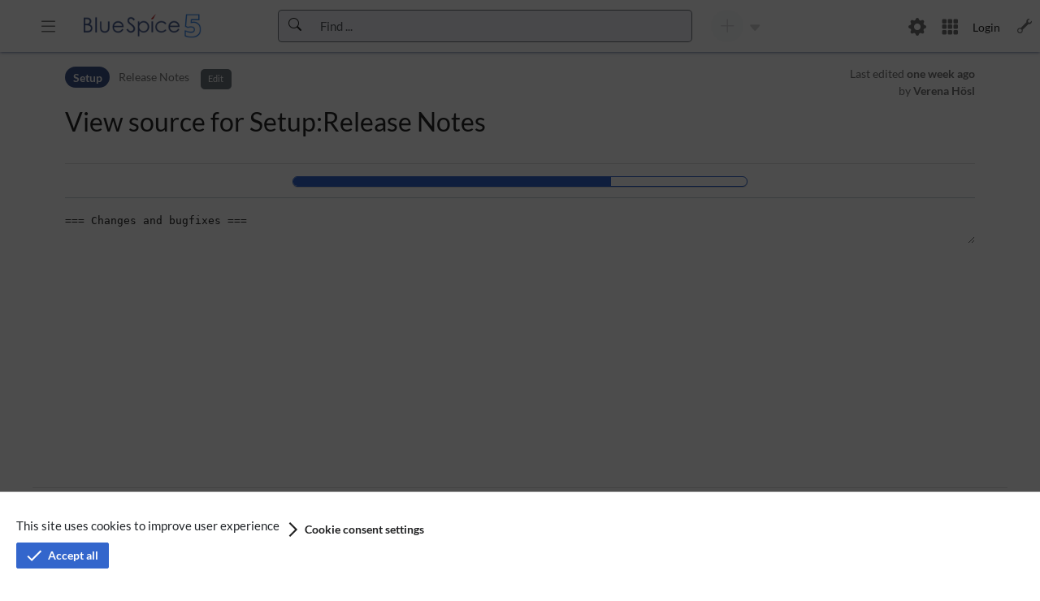

--- FILE ---
content_type: text/html; charset=UTF-8
request_url: https://en.wiki.bluespice.com/w/index.php?title=Setup:Release_Notes&action=edit&section=27
body_size: 11127
content:
<!DOCTYPE html>
<html class="client-nojs" lang="en" dir="ltr">
<head>
<meta charset="UTF-8">
<title>View source for Setup:Release Notes - BlueSpice Helpdesk</title>
<script>document.documentElement.className="client-js";RLCONF={"wgBreakFrames":true,"wgSeparatorTransformTable":["",""],"wgDigitTransformTable":["",""],"wgDefaultDateFormat":"dmy","wgMonthNames":["","January","February","March","April","May","June","July","August","September","October","November","December"],"wgRequestId":"cb83bfa7cae918e3dbd0c2c5","wgCanonicalNamespace":"Setup","wgCanonicalSpecialPageName":false,"wgNamespaceNumber":3004,"wgPageName":"Setup:Release_Notes","wgTitle":"Release Notes","wgCurRevisionId":13719,"wgRevisionId":0,"wgArticleId":1187,"wgIsArticle":false,"wgIsRedirect":false,"wgAction":"edit","wgUserName":null,"wgUserGroups":["*"],"wgCategories":[],"wgPageViewLanguage":"en","wgPageContentLanguage":"en","wgPageContentModel":"wikitext","wgRelevantPageName":"Setup:Release_Notes","wgRelevantArticleId":1187,"wgIsProbablyEditable":false,"wgRelevantPageIsProbablyEditable":false,"wgRestrictionEdit":[],"wgRestrictionMove":[],"wgPageFormsTargetName":null,"wgPageFormsAutocompleteValues":[],"wgPageFormsAutocompleteOnAllChars":false,"wgPageFormsFieldProperties":[],"wgPageFormsCargoFields":[],"wgPageFormsDependentFields":[],"wgPageFormsCalendarValues":[],"wgPageFormsCalendarParams":[],"wgPageFormsCalendarHTML":null,"wgPageFormsGridValues":[],"wgPageFormsGridParams":[],"wgPageFormsContLangYes":null,"wgPageFormsContLangNo":null,"wgPageFormsContLangMonths":[],"wgPageFormsHeightForMinimizingInstances":800,"wgPageFormsDelayReload":false,"wgPageFormsShowOnSelect":[],"wgPageFormsScriptPath":"/w/extensions/PageForms","edgValues":[],"wgPageFormsEDSettings":null,"wgAmericanDates":false,"VEForAllToolbarNormal":[{"header":"visualeditor-toolbar-paragraph-format","title":"visualeditor-toolbar-format-tooltip","type":"menu","include":{"group":"format"},"promote":["paragraph"],"demote":["preformatted","blockquote"]},{"header":"visualeditor-toolbar-text-style","title":"visualeditor-toolbar-style-tooltip","include":["bold","italic","moreTextStyle"]},{"include":["link"]},{"header":"visualeditor-toolbar-structure","title":"visualeditor-toolbar-structure","type":"list","icon":"listBullet","include":{"group":"structure"},"demote":["outdent","indent"]},{"header":"visualeditor-toolbar-insert","title":"visualeditor-toolbar-insert","type":"list","icon":"add","label":"","include":["insertTable","specialCharacter","warningblock","preformatted","infoblock","ideablock","dontblock","pinblock"]}],"VEForAllToolbarWide":[{"header":"visualeditor-toolbar-paragraph-format","title":"visualeditor-toolbar-format-tooltip","type":"menu","include":{"group":"format"},"promote":["paragraph"],"demote":["preformatted","blockquote"]},{"header":"visualeditor-toolbar-text-style","title":"visualeditor-toolbar-style-tooltip","include":["bold","italic","moreTextStyle"]},{"include":["link"]},{"header":"visualeditor-toolbar-structure","title":"visualeditor-toolbar-structure","type":"list","icon":"listBullet","include":{"group":"structure"},"demote":["outdent","indent"]},{"header":"visualeditor-toolbar-insert","title":"visualeditor-toolbar-insert","type":"list","icon":"add","label":"","include":["media","insertTable","specialCharacter","warningblock","preformatted","infoblock","ideablock","dontblock","pinblock"]}],"wgCiteReferencePreviewsActive":true,"wgVisualEditor":{"pageLanguageCode":"en","pageLanguageDir":"ltr","pageVariantFallbacks":"en"},"wgMediaViewerOnClick":true,"wgMediaViewerEnabledByDefault":true,"srfFilteredConfig":null,"egMapsScriptPath":"/w/extensions/Maps/","egMapsDebugJS":false,"egMapsAvailableServices":["leaflet","googlemaps3"],"egMapsLeafletLayersApiKeys":{"MapBox":"","MapQuestOpen":"","Thunderforest":"","GeoportailFrance":""},"cpdCanvasDefaultHeight":300,"bsgMaxUploadSize":{"php":536870912,"mediawiki":262144000},"bsgEnableUploads":true,"bsgFileExtensions":["txt","rtf","doc","dot","docx","dotx","dotm","xls","xlt","xlm","xlsx","xlsm","xltm","xltx","ppt","pot","pps","pptx","pptm","potx","potm","ppsx","ppsm","sldx","sldm","odt","fodt","ods","fods","odp","fodp","pdf","zip","rar","tar","tgz","gz","bzip2","7zip","xml","svg"],"bsgImageExtensions":["png","gif","jpg","jpeg"],"bsgPageCollectionPrefix":"Page collection","bsSaferEditIsEditMode":false,"bsSaferEditDisplayWarning":true,"bsgEmbedVideoServices":["ArchiveOrg","Bandcamp","Bilibili","Aparat","Ccc","DailyMotion","Reddit","Podbean","DeezerAlbum","DeezerArtist","DeezerEpisode","DeezerPlaylist","DeezerShow","DeezerTrack","ExternalVideo","KakaoTV","Loom","NaverTV","Niconico","SharePoint","SoundCloud","SpotifyAlbum","SpotifyArtist","SpotifyEpisode","SpotifyShow","SpotifyTrack","SpotifyPlaylist","TakhteSefid","TidalAlbum","TidalMix","TidalTrack","TidalVideo","Substack","Twitch","TwitchClip","TwitchVod","VideoLink","Vimeo","Vk","Wistia","YouTube","YouTubeOEmbed","YouTubePlaylist","YouTubeVideoList","Youku"],"DefaultReminderPeriod":1770332378,"bsgReminderRegisteredTypes":{"expiry":{"type":"expiry","LabelMsgKey":"bs-expiry-reminder-type-expiry","LabelMsg":"Expiry"},"page":{"type":"page","LabelMsgKey":"bs-reminder-type-page","LabelMsg":"Page"},"":{"type":"page","LabelMsgKey":"bs-reminder-type-page","LabelMsg":"Page"}},"ESMasterFilter":null,"ESContexts":{"subpage":{"text":"in subpages of \u003Cb\u003ESetup:Release Notes\u003C/b\u003E","showCustomPill":true,"definition":"{\"namespace\":3004,\"basename\":\"Release_Notes\",\"prefixed\":\"Setup:Release Notes\"}","priority":1},"namespace":{"text":"in \u003Cb\u003ESetup\u003C/b\u003E namespace","showCustomPill":false,"definition":"{\"namespace\":3004}","priority":10},"none":{"text":"in whole wiki","showCustomPill":false,"definition":"[]","priority":90}},"wgVisualEditorToolbarScrollOffset":100,"wgEditSubmitButtonLabelPublish":false,"bsgExportTablesMenuTargetSelector":"#mw-content-text table.bs-exportable, .mw-datatable","bsgMatomoConnectorCustomDimensionValues":[{"id":1,"value":"Setup"}],"bsgMatomoConnectorBaseUrl":"https://matomo.hallowelt.com","bsgMatomoConnectorsiteID":"26","bsPrivacyCookieConsentHandlerConfig":{"class":"bs.privacy.cookieConsent.MWProvider","map":{"necessary":[{"type":"exact","name":"wiki5_ennotificationFlag"},{"type":"exact","name":"wiki5_en_session"},{"type":"exact","name":"wiki5_enmwuser-sessionId"},{"type":"exact","name":"wiki5_enUserID"},{"type":"exact","name":"wiki5_enUserName"},{"type":"exact","name":"UseDC"},{"type":"exact","name":"UseCDNCache"},{"type":"exact","name":"forceHTTPS"}],"convenience":[{"type":"exact","name":"VEE"},{"type":"exact","name":"wiki5_enchatbot_attention_tracker"},{"type":"exact","name":"wiki5_enBlueSpiceDiscovery"}]},"cookieName":"MWCookieConsent","cookiePrefix":"wiki5_en","cookiePath":"/","RLModule":"ext.bs.privacy.cookieconsent.nativemw.handler","acceptMandatory":true,"cookieGroups":{"necessary":{"label":"bs-privacy-cookie-consent-group-necessary-label","desc":"\u003Cp\u003ECookies that are necessary for the site to function\n\u003C/p\u003E\u003Cp\u003EList of cookies in this group:\n\u003C/p\u003E\u003Cp\u003E\u003Cb\u003EnotificationFlag\u003C/b\u003E\u003Cbr /\u003ESaves state of user notifications\n\u003C/p\u003E\u003Cp\u003E\u003Cb\u003E_session\u003C/b\u003E\u003Cbr /\u003EHolds current user's session hash\n\u003C/p\u003E\u003Cp\u003E\u003Cb\u003Emwuser-sessionId\u003C/b\u003E\u003Cbr /\u003EHolds current user's session ID\n\u003C/p\u003E\u003Cp\u003E\u003Cb\u003EUserID\u003C/b\u003E\u003Cbr /\u003EHolds current user's ID\n\u003C/p\u003E\u003Cp\u003E\u003Cb\u003EUserName\u003C/b\u003E\u003Cbr /\u003EHolds current user's username\n\u003C/p\u003E\u003Cp\u003E\u003Cb\u003EUseDC\u003C/b\u003E\u003Cbr /\u003EUsed for internal load balancing\n\u003C/p\u003E\u003Cp\u003E\u003Cb\u003EUseCDNCache\u003C/b\u003E\u003Cbr /\u003EHolds configured value for caching mechanism\n\u003C/p\u003E\u003Cp\u003E\u003Cb\u003EforceHTTPS\u003C/b\u003E\u003Cbr /\u003ESaves configuration on whether to enforce HTTPS protocol\n\u003C/p\u003E","type":"always-on"},"convenience":{"label":"bs-privacy-cookie-convenience-group-label","desc":"\u003Cp\u003ECookies that improve user experience on the site\n\u003C/p\u003E\u003Cp\u003EList of cookies in this group:\n\u003C/p\u003E\u003Cp\u003E\u003Cb\u003EVEE\u003C/b\u003E\u003Cbr /\u003EHolds user selected VisualEditor mode\n\u003C/p\u003E\u003Cp\u003E\u003Cb\u003Echatbot_attention_tracker\u003C/b\u003E\u003Cbr /\u003E⧼bs-privacy-cookie-consent-cookie-desc-chatbot_attention_tracker⧽\n\u003C/p\u003E\u003Cp\u003E\u003Cb\u003EBlueSpiceDiscovery\u003C/b\u003E\u003Cbr /\u003ESaves state of BlueSpiceDiscovery skin components\n\u003C/p\u003E","type":"opt-in"}}},"AIEditingAssistantActiveProvider":"open-ai","importOfficeFilesSupportedMimeTypes":["application/vnd.openxmlformats-officedocument.wordprocessingml.document"],"mwsgWireServiceWebsocketUrl":"https://en.wiki.bluespice.com/_wire","wgTranslationTransferMainLanguageLabel":"English","wgTranslationTransferMainLanguageCode":"en","wgTranslationTransferAvailableTranslateLanguages":{"de":"Deutsch"},"chatBotServiceUrl":"https://en.wiki.bluespice.com/_chat","bsgDeferredNotifications":[]};
RLSTATE={"site.styles":"ready","user.styles":"ready","user":"ready","user.options":"loading","ext.bluespice.styles":"ready","ext.bluespice.compat.vector.styles":"ready","ext.bluespice.insertcategory.discovery.styles":"ready","ext.bluespice.visualEditorConnector.colors":"ready","ext.bluespice.visualEditorConnector.tables":"ready","ext.bluespice.bookshelf.chapter-pager.styles":"ready","ext.bluespice.bookshelf.booknav.styles":"ready","ext.bluespice.pageTemplates.standardtemplate.styles":"ready","ext.embedVideo.styles":"ready","ext.userProfile.styles":"ready","ext.visualEditor.desktopArticleTarget.noscript":"ready","ext.bluespice.exportTables.contentTables.styles":"ready","ext.prodistributionconnector.externalcontent":"ready","ext.contentStabilization.view.styles":"ready","ext.translate.transfer.nodes.styles":"ready","ext.srf.styles":"ready","ext.bluespice.custom-menu.styles":"ready","skin.discovery.styles":"ready","skin.discovery.bootstrap.styles":"ready","skin.discovery.bluespice.styles":"ready","skin.discovery.bluespice.themes.default":"ready","skin.discovery.skip-links.styles":"ready","skin.discovery.navbar-primary.styles":"ready","skin.discovery.main.styles":"ready","skin.discovery.aftercontent.styles":"ready","skin.discovery.footer.styles":"ready","skin.discovery.back-to-top.styles":"ready","skin.discovery.sidebar-primary.styles":"ready","skin.discovery.sidebar-secondary.styles":"ready"};
RLPAGEMODULES=["ext.menuEditor.boostrap","mediawiki.action.edit.collapsibleFooter","site","mediawiki.page.ready","ext.bluespice","ext.bluespice.articleinfo.general","ext.bluespice.contextmenu","ext.bluespice.insertcategory.editor.dialog.bootstrap","ext.qrcode.dialog","ext.bluespice.saferedit.init","ext.bluespice.whoisonline","ext.bluespice.whoisonline.styles","ext.bluespice.distribution.styles","ext.bluespice.bookshelf.navigationTab","mwstake.component.commonui.tree-component","ext.bluespice.Expiry","ext.bluespice.filterabletables","ext.bluespice.reminder","ext.BSSMWConnector","ext.veforall.core.desktop","ext.blueSpiceExtendedSearch.SearchFieldAutocomplete","ext.bluespice.visualEditorConnector.vEForAll.removeSwitchEditor","ext.contentdroplets.bootstrap","ext.embedVideo.overlay","ext.enhancedUpload.uploadDialog.bootstrap","ext.notifyme.bootstrap","ext.userProfile.profileImage.bootstrap","ext.visualEditor.desktopArticleTarget.init","ext.visualEditor.targetLoader","ext.bluespice.exportTables.main","ext.bluespice.matomoConnector","ext.bs.privacy.cookieconsent.nativemw.register","ext.bs.privacy.cookieconsent","ext.prodistributionconnector.droplet.modalDialog.execution.script","ext.contentProvisioning.bootstrap","ext.contentStabilization.bootstrap","ext.importofficefiles.bootstrap","ext.issuetrackerlinks.definition","ext.sectionAnchors.scripts","ext.tabletools.dataTable","ext.workflows.bootstrap","skin.discovery.backlink","ext.eventLogging","ext.translate.transfer.bootstrap","ext.smw.suggester.textInput","ext.bluespice.extendedsearch.searchform","ext.pdfcreator.export","skin.discovery.details-panel.scripts","skin.discovery.shareoptions","mwstake.component.wire","skin.discovery.bootstrap.scripts","skin.discovery.bluespice.scripts","skin.discovery.back-to-top.scripts","skin.discovery.bluespice.sidebar-primary.scripts","ext.standardDialogs","ext.smw.purge","ext.chatbot","ext.chatbot.attention.seeker"];</script>
<script>(RLQ=window.RLQ||[]).push(function(){mw.loader.impl(function(){return["user.options@12s5i",function($,jQuery,require,module){mw.user.tokens.set({"patrolToken":"+\\","watchToken":"+\\","csrfToken":"+\\"});
}];});});</script>
<link rel="stylesheet" href="/w/load.php?lang=en&amp;modules=ext.bluespice.bookshelf.booknav.styles%7Cext.bluespice.bookshelf.chapter-pager.styles%7Cext.bluespice.compat.vector.styles%7Cext.bluespice.custom-menu.styles%7Cext.bluespice.exportTables.contentTables.styles%7Cext.bluespice.insertcategory.discovery.styles%7Cext.bluespice.pageTemplates.standardtemplate.styles%7Cext.bluespice.styles%7Cext.bluespice.visualEditorConnector.colors%2Ctables%7Cext.contentStabilization.view.styles%7Cext.embedVideo.styles%7Cext.prodistributionconnector.externalcontent%7Cext.srf.styles%7Cext.translate.transfer.nodes.styles%7Cext.userProfile.styles%7Cext.visualEditor.desktopArticleTarget.noscript%7Cskin.discovery.aftercontent.styles%7Cskin.discovery.back-to-top.styles%7Cskin.discovery.bluespice.styles%7Cskin.discovery.bluespice.themes.default%7Cskin.discovery.bootstrap.styles%7Cskin.discovery.footer.styles%7Cskin.discovery.main.styles%7Cskin.discovery.navbar-primary.styles%7Cskin.discovery.sidebar-primary.styles%7Cskin.discovery.sidebar-secondary.styles%7Cskin.discovery.skip-links.styles%7Cskin.discovery.styles&amp;only=styles&amp;skin=bluespicediscovery">
<script async="" src="/w/load.php?lang=en&amp;modules=startup&amp;only=scripts&amp;raw=1&amp;skin=bluespicediscovery"></script>
<meta name="ResourceLoaderDynamicStyles" content="">
<link rel="stylesheet" href="/w/load.php?lang=en&amp;modules=site.styles&amp;only=styles&amp;skin=bluespicediscovery">
<meta name="generator" content="MediaWiki 1.43.6">
<meta name="robots" content="noindex,nofollow,max-image-preview:standard">
<meta name="format-detection" content="telephone=no">
<meta name="viewport" content="width=1120">
<meta name="viewport" content="width=device-width, initial-scale=1">
<link rel="alternate" type="application/rdf+xml" title="Setup:Release Notes" href="/w/index.php?title=Special:ExportRDF&amp;xmlmime=rdf">
<link rel="icon" href="/w/skins/BlueSpiceDiscovery/resources/images/favicon.ico">
<link rel="search" type="application/opensearchdescription+xml" href="/w/rest.php/v1/search" title="BlueSpice Helpdesk (en)">
<link rel="EditURI" type="application/rsd+xml" href="https://en.wiki.bluespice.com/w/api.php?action=rsd">
<link rel="canonical" href="https://en.wiki.bluespice.com/wiki/Setup:Release_Notes">
<link rel="alternate" type="application/atom+xml" title="BlueSpice Helpdesk Atom feed" href="/w/index.php?title=Special:RecentChanges&amp;feed=atom">
</head>
<body class="mediawiki ltr sitedir-ltr mw-hide-empty-elt ns-3004 ns-subject page-Setup_Release_Notes rootpage-Setup_Release_Notes skin-bluespicediscovery action-edit bs-cusom-menu-active mw-rcfilters-ui-initialized cs-state-stable cs-stable base-bluespicediscovery" data-stable="true"><script>/** I should prevent fouc */</script>
<div class="navbar-primary-height d-block"></div>
<nav class="skip-links visually-hidden-focusable" aria-label="Skip links">
	<ul><li><a class="mw-jump-link" href="#nb-pri">Skip to header bar</a></li><li><a class="mw-jump-link" href="#sb-pri-cnt">Skip to main navigation</a></li><li><a class="mw-jump-link" href="#sb-sec-cnt">Skip to page tools</a></li><li><a class="mw-jump-link" href="#main">Skip to work area</a></li></ul>
</nav>
<div id="header">
	<nav id="nb-pri" class="navbar fixed-top hw-navbar-expand d-block navbar-primary-height" aria-label="Header bar">
	<div class="row px-1 align-items-center">
		<div class="east-col-nav col-xxl-3 col-xl-3 col-md-4 col-sm-4 col-4 d-flex align-items-center h-100">
			<a id="sb-pri-tgl-btn" class="ico-btn btn sb-toggle bi-list mr-4 my-auto d-none d-md-block" href="" title="Close primary sidebar" data-bs-target=&quot;#sb-pri-cnt&quot; role="button" aria-label="Close primary sidebar" aria-expanded="false" aria-controls="sb-pri-cnt"></a>
			<a id="nb-logo" href="/wiki/Main_Page" title="Main Page" class="mx-4 mw-wiki-logo" style="background-image: url(/w/extensions/BlueSpiceDistributionConnector/resources/images/bs_logo.png);" role="link" tabindex="0" aria-label="BlueSpice Helpdesk logo - Return to Main Page"></a>
		</div>
		<div class="center-col-nav col-xxl-6 col-xl-6 col-md-4 col-sm-8 col-8 d-flex justify-content-center h-100">
			<div class="navbar-nav align-items-center item-center-east">
				<ul class="navbar-nav w-100 align-items-center">
					
				</ul>
			</div>
			<form id="bs-extendedsearch-box" class="form-inline input-group" action="/w/index.php" method="GET" role="search">
	<button id="mw-searchButton" class="input-group-text bi bi-search" aria-label="Switch to fulltext search" title="Switch to fulltext search" type="submit"></button>
	<input id="bs-extendedsearch-input" class="form-control input_pass" type="search" placeholder="Find ..." aria-label="Search box" autocomplete="off" name="raw_term" role="searchbox">
	<input type="hidden" name="title" value="Special:SearchCenter">
	<input type="hidden" name="fulltext" value="1">
</form>
			<div class="navbar-nav align-items-center item-center-west">
				<div class="dropdown mx-2 new-page-split-btn">
	<div class="btn-group">
		<a role="button" href="" class="ico-btn new-page-btn" id=new-content title="Create a new page" aria-label="Create a new page" disabled>
			<i class="bi-plus-lg"></i>
		</a>
		<button class="dropdown-toggle new-page-menu-btn" id="new-content-menu-btn" title="Open menu with options to create content" data-bs-toggle="dropdown" aria-haspopup="true" aria-label="Open menu with options to create content" aria-expanded="false" aria-controls="new-content-menu" disabled>
		</button>
		<div id="new-content-menu" class="dropdown-menu mws-dropdown-secondary dropdown-menu-end" aria-labelledby="new-content-menu-btn">
			<ul id="new-content-itms">
</ul>
		</div>
	</div>
</div>
			</div>
		</div>

		<div class="west-col-nav col-xxl-3 col-xl-3 col-md-4 col-sm-12 col-12 d-flex h-100" id="nb-pri-itms">
			<ul class="navbar-nav w-100 align-items-center">
				<li class="nav-item d-sm-block d-md-none d-lg-none d-xl-none d-xxl-none">
					<a id="sb-tgl-mobile-pri" class="ico-btn btn sb-toggle bi-list mr-4 my-auto" href="" title="Close primary sidebar" data-bs-target=&quot;#sb-pri-cnt&quot; role="button" aria-label="Close primary sidebar" aria-expanded="false" aria-controls="sb-pri-cnt"></a>
				</li>
				<li class="nav-item"><div class="dropdown has-megamenu">
	<a role="button" tabindex="0" class=" ico-btn" id="ga-btn" title="Global actions" data-bs-toggle="dropdown" aria-haspopup="true" aria-label="Global actions" aria-expanded="false" aria-controls="ga-btn-menu" href="">
		<i class="bi-gear-fill"></i>
	</a>
  </a>
	<div id="ga-btn-menu" class="dropdown-menu megamenu" aria-labelledby="ga-btn">
		<div id="ga-mm" class="card mega-menu d-flex justify-content-center">
	<div class="card-body d-flex mega-menu-wrapper">
	<div id="ga-overview" class="card card-mn">
	<div id="ga-menu-overview-head" class="card-header menu-title">
	Overview
</div>
<ul id="ga-menu-overview" aria-labelledby="ga-menu-overview-head" role="group" class="list-group menu-card-body menu-list"><li role="presentation"><a id="ga-enhanced-standard-uis-filelist" href="/wiki/Special:File_list" title="Files" aria-label="File list">Files</a></li><li role="presentation"><a id="ga-bs-pdf-templates" href="/wiki/Special:PDF_templates" title="Overview of all PDF templates in the wiki" aria-label="PDF templates">PDF templates</a></li><li role="presentation"><a id="ga-cpd-overview" href="/wiki/Special:ProcessOverview" title="Processes" aria-label="Processes">Processes</a></li><li role="presentation"><a id="ga-bs-rating" href="/wiki/Special:Rating" title="Ratings" aria-label="Ratings">Ratings</a></li><li role="presentation"><a id="ga-bs-recommendations" href="/wiki/Special:Recommendations" title="Recommendations" aria-label="Recommendations">Recommendations</a></li><li role="presentation"><a id="ga-bs-wikiexplorer" href="/wiki/Special:WikiExplorer" title="Sort articles by criteria" aria-label="WikiExplorer">WikiExplorer</a></li><li role="presentation"><a id="ga-bs-workflows" href="/wiki/Special:Workflows_overview" title="Overview of all workflows" aria-label="Workflows">Workflows</a></li></ul>
</div><div id="ga-editing" class="card card-mn">
	<div id="ga-menu-editing-head" class="card-header menu-title">
	Editing
</div>
<ul id="ga-menu-editing" aria-labelledby="ga-menu-editing-head" role="group" class="list-group menu-card-body menu-list"><li role="presentation"><a id="ga-bs-reminder" href="/wiki/Special:Reminder" title="Gives the user the opportunity to create reminders." aria-label="Reminders">Reminders</a></li></ul>
</div>
</div>
</div><div id="ga-mm-div" class="mm-bg"></div>
	</div>
</div></li>
				<li class="nav-item"><div class="dropdown has-megamenu">
	<a role="button" tabindex="0" class=" ico-btn" id="cm-btn" title="Extended menu" data-bs-toggle="dropdown" aria-haspopup="true" aria-label="Extended menu" aria-expanded="false" aria-controls="cm-btn-menu" href="">
		<i class="bi-grid-3x3-gap-fill"></i>
	</a>
  </a>
	<div id="cm-btn-menu" class="dropdown-menu megamenu" aria-labelledby="cm-btn">
		<div id="cm-mm" class="card mega-menu d-flex justify-content-center">
	<div class="card-body d-flex mega-menu-wrapper">
	<div id="cm-menu-0" class="card card-mn">
	<div class="card-body menu-title">
	<div id="cm-empty-menu" class="cm-empty-menu"></div><p>This menu currently has no entries</p>
</div>
</div>
</div>
</div><div id="cm-mm-div" class="mm-bg"></div>
	</div>
</div></li>
				<li class="nav-item"><a id="usr-login" href="/w/index.php?title=Special:Login&amp;returnto=Setup:Release_Notes" title="Login" aria-label="Login">Login</a></li>
				<li class="nav-item"></li>
				<li class="nav-item"><a id="sb-sec-tgl-btn" class="ico-btn bi-wrench sb-toggle" href="" title="Open secondary sidebar" data-bs-target=&quot;#sb-sec-cnt&quot; role="button" aria-label="Open secondary sidebar" aria-expanded="false" aria-controls="sb-sec-cnt"></a></li>
			</ul>
		</div>
	</div>
</nav>

</div>
<div id="wrapper" class="row align-items-center wrapper mx-0">
	<div id="sb-pri-cnt" class="col col-west px-0 collapse">
	<nav id="sb-pri" class="tab-content stacked-tabs" aria-label="Main navigation">
		<div class="main-tab-pane tab-pane fade show active" id="tp-main" role="tabpanel" aria-describedby ="tp-main-desc">
			<div id="tp-main-desc" class="visually-hidden">Main navigation contains tabs, main links and MediaWiki sidebar</div>
			<div class="nav nav-tabs" role="tablist" aria-orientation="vertical">
			</div>
			<div id="main-pnl" class="card w-100 bg-transp">
	<div id="main-links-panel" class="card w-100 bg-transp">
	<div id="main-links-panel-head" class="card-header menu-title">
	Entrypoints
</div>
<ul class="list-group" aria-labelledby="main-links-panel-head" role="group"><li class="list-group-item" role="presentation"><a id="n-mainpage-description" href="/wiki/Main_Page" title="Main page" aria-label="Main Page">Main Page</a></li><li class="list-group-item" role="presentation"><a id="n-bookshelf" href="/wiki/Special:Books" title="Books" aria-label="Books">Books</a></li><li class="list-group-item" role="presentation"><a id="n-recentchanges" href="/wiki/Special:RecentChanges" title="Recent changes" aria-label="Recent changes">Recent changes</a></li></ul>
</div>
</div><div id="mw-links" class="card w-100 bg-transp">
	<div id="n-links-books" class="card w-100 bg-transp">
	<div id="n-links-books-head" class="card-header menu-title">
	Books
</div>
<ul  id="n-links-bookslist-group-body" class="list-group" aria-labelledby="n-links-books-head" role="group">
	<li class="list-group-item" role="presentation">
		<a id="n-User-manual" href="/wiki/Manual:User_manual_introduction" rel="nofollow">User manual</a>
	</li>
	<li class="list-group-item" role="presentation">
		<a id="n-Admin-manual" href="/wiki/Admin_manual" rel="nofollow">Admin manual</a>
	</li>
	<li class="list-group-item" role="presentation">
		<a id="n-Semantic-MediaWiki-basics" href="/wiki/Manual:Semantic_MediaWiki" rel="nofollow">Semantic MediaWiki basics</a>
	</li>
</ul>
</div><div id="n-links-quick links" class="card w-100 bg-transp">
	<div id="n-links-quick links-head" class="card-header menu-title">
	Quick Links
</div>
<ul  id="n-links-quick linkslist-group-body" class="list-group" aria-labelledby="n-links-quick links-head" role="group">
	<li class="list-group-item" role="presentation">
		<a id="n-All-topics" href="/wiki/Manual:All_topics" rel="nofollow">All topics</a>
	</li>
	<li class="list-group-item" role="presentation">
		<a id="n-AI-Overview" href="/wiki/Manual:AI_integrations_-_Overview" rel="nofollow">AI Overview</a>
	</li>
	<li class="list-group-item" role="presentation">
		<a id="n-Video-Tutorials" href="/wiki/Video-Tutorials" rel="nofollow">Video-Tutorials</a>
	</li>
	<li class="list-group-item" role="presentation">
		<a id="n-Templates-download" href="/wiki/Templates_download" rel="nofollow">Templates download</a>
	</li>
</ul>
</div><div id="n-links-documentation" class="card w-100 bg-transp">
	<div id="n-links-documentation-head" class="card-header menu-title">
	Documentation
</div>
<ul  id="n-links-documentationlist-group-body" class="list-group" aria-labelledby="n-links-documentation-head" role="group">
	<li class="list-group-item" role="presentation">
		<a id="n-Security-Advisories" href="/wiki/Security:Security_Advisories" rel="nofollow">Security Advisories</a>
	</li>
	<li class="list-group-item" role="presentation">
		<a id="n-Installation" href="/wiki/Setup:Installation_Guide" rel="nofollow">Installation</a>
	</li>
	<li class="list-group-item" role="presentation">
		<a id="n-Releases" href="/wiki/Setup:Release_History" rel="nofollow">Releases</a>
	</li>
	<li class="list-group-item" role="presentation">
		<a id="n-Software-catalog" href="/wiki/Setup:Software_Catalogue" rel="nofollow">Software catalog</a>
	</li>
	<li class="list-group-item" role="presentation">
		<a id="n-Trust-&amp;-Safety" href="/wiki/Info:Trust_and_Safety" rel="nofollow">Trust &amp; Safety</a>
	</li>
</ul>
</div><div id="n-links-participate" class="card w-100 bg-transp">
	<div id="n-links-participate-head" class="card-header menu-title">
	Participate
</div>
<ul  id="n-links-participatelist-group-body" class="list-group" aria-labelledby="n-links-participate-head" role="group">
	<li class="list-group-item" role="presentation">
		<a id="n-BlueSpice-community" href="/wiki/Community" rel="nofollow">BlueSpice community</a>
	</li>
</ul>
</div>
</div>
		</div>
	</nav>
</div>

	<div class="col col-center" id="main">
		<main class="scrollit">
	<a id='top'></a> <!-- TODO: can we just jump to #content instead of this? -->
	<div id="mwstake-alert-container"></div>
	
	<div id="title-section">
		<div id="title-nav" class="row align-items-start">
			<div class="col-xs-12 col-sm-12 col-md-9 col-lg-8">
				<nav aria-label="breadcrumb" class="breadcrumb-nav">
	<ul id="breadcrumbs" class="breadcrumb">
		<li class="breadcrumb-item root-node " >
			<a href="/w/index.php?title=Special:AllPages&amp;namespace=3004" title="Setup">Setup</a>
		</li>

		<li class="breadcrumb-item" >
			<a id="748f1f7833d06cdeff62b04137a84818" class="active" title="Open Setup:Release Notes"  aria-label="Open Setup:Release Notes" href="/wiki/Setup:Release_Notes">
			Release Notes
			</a>
		</li>
	</ul>
	<ul class="breadcrumb-labels breadcrumb">
		<li class="badge bg-secondary breadcrumb-label " >Edit</li>
	</ul>
</nav>
			</div>
			<div class="last-edit-info col-xs-12 col-sm-12 col-md-3 col-lg-4 text-end">
				Last edited <a href="/w/index.php?title=Setup:Release_Notes&amp;oldid=13719&amp;diff=prev" title="11:37, 23 January 2026" aria-label="Last edit one week ago" role="link" rel="nofollow" data-bs-title="Setup:Release_Notes">one week ago</a> <br /> by <a href="/wiki/User:Vhoesl1" title="User:Vhoesl1" aria-label="Last edit by Vhoesl1" role="link" data-bs-username="Vhoesl1" data-bs-title="User:Vhoesl1">Verena Hösl</a>
			</div>
		</div>
		<div id="title-line">
			<div class="row">
				<h1 id="firstHeading" class="firstHeading col-xs-12 col-sm-12 col-md-9 col-lg-10">View source for Setup:Release Notes</h1>
				<nav id="title-actions" class="col-xs-12 col-sm-12 col-md-3 col-lg-2 right-align d-flex justify-content-end" aria-label="">
					<div class="mw-indicators mw-body-content"></div>
					
					
					
					<a id="full-screen-btn" class="ico-btn d-none d-xxl-block bi-chevron-expand" href="" title="Enable fullscreen mode" role="button" aria-label="Enable fullscreen mode"></a>
				</nav>
			</div>
		</div>
		<div class="title-backlink-cnt"></div>
		
		
		
	</div>
	<article  id="content" tabindex="-1">
		<div id='bodyContent'>
			<div id="contentSub"><div id="mw-content-subtitle"></div></div>
			<div id="mw-content-text" class="mw-body-content"><p>You do not have permission to edit this page, for the following reason:
</p>
<div class="permissions-errors"><div class="mw-permissionerror-badaccess-groups">The action you have requested is limited to users in one of the groups: <a href="/w/index.php?title=Site:Users&amp;action=view" class="new" title="Site:Users (page does not exist)" data-bs-title="Site:Users">Users</a>, <a href="/w/index.php?title=Site:Administrators&amp;action=view" class="new" title="Site:Administrators (page does not exist)" data-bs-title="Site:Administrators">Administrators</a>, reviewer, ES_editors, Blog_editors, editor.</div></div><hr />
<p>You can view and copy the source of this page.
</p><textarea readonly="" accesskey="," id="wpTextbox1" cols="80" rows="25" style="" class="mw-editfont-monospace" lang="en" dir="ltr" name="wpTextbox1">=== Changes and bugfixes ===
</textarea><div class="templatesUsed"></div><p id="mw-returnto">Return to <a href="/wiki/Setup:Release_Notes" title="Setup:Release Notes" data-bs-title="Setup:Release_Notes">Setup:Release Notes</a>.</p>
<div class="loader-indicator global loading"><div class="loader-indicator-inner"></div></div></div><div class="printfooter">
Retrieved from "<a dir="ltr" href="https://en.wiki.bluespice.com/wiki/Setup:Release_Notes">https://en.wiki.bluespice.com/wiki/Setup:Release_Notes</a>"</div>

			
		</div>
	</article>
</main>

		<a id="back-to-top" class="back-to-top d-none bi-arrow-up-circle-fill" href="" title="Back to top" role="button" aria-label="Back to top"> </a>

	</div>
	<div id="aftercontent" class="mx-0">
	<div class="inner">
		<div id="tools-after-content" role="complementary" aria-label="Additional page information"><div id="bs-category-inline-editor-cnt"><div class="bs-insert-category-tool"><button id="bs-insert-category" class="icon-category-tag-outline" title="Edit the categories of this page" aria-label="Open dialog to edit the categories of this page" role="button" disabled="" type="submit"></button><span class="bs-category-label">No categories assigned</span><a id="bs-category-link-edit" class="isDisabled" title="Edit the categories of this page" role="button" aria-label="Open dialog to edit the categories of this page" href="">Edit</a></div></div></div>
		<div id='mw-data-after-content'>
	<div id="chatbot-cnt"><div id="chat" role="region" aria-label="chatbot" style="display: none">
	<div id="chatContainer" role="dialog" class="cdx-dialog" aria-modal="true">
		<div class="chat-header cdx-dialog__header cdx-dialog__header--default">
			<div class="header-top-row">
			<h2 class="cdx-dialog__header__title">Wiki Bot</h2>
			<div class="button-bar">
				<div>
					<button id="resizeChat" class="cdx-button cdx-button--icon-only cdx-button--weight-quiet" title="Resize chat">
						<span
							class="cdx-button__icon chat-btn-icon cdx-css-icon--resize"
							aria-hidden="true"
						></span>
					</button>
				</div>
				<div>
					<button id="minimizeChat" class="cdx-button cdx-button--action-default cdx-button--weight-quiet cdx-button--size-medium cdx-button--icon-only" title="Minimize chat">
						<span
							class="cdx-button__icon chat-btn-icon cdx-css-icon--minimize"
							aria-hidden="true"
						></span>
					</button>
				</div>
				<div>
					<button id="closeChat" class="cdx-button cdx-button--action-default cdx-button--weight-quiet cdx-button--size-medium cdx-button--icon-only cdx-dialog__header__close-button" title="Close chat and delete chat history">
						<span
							class="cdx-button__icon cdx-css-icon--close"
							aria-hidden="true"
						></span>
					</button>
				</div>
			</div>
		</div>
	</div>
	<div class="chat-body cdx-dialog__body cdx-scrollable-container" id="chatBody"></div>
	<div id="loadingIndicator" class="hidden">
		<div class="spinner"></div>
	</div>
	<div class="chat-footer">
		<div id="errorMessageContainer" role="alert">
			<button id="dismissError" title="Close error message" class="cdx-button cdx-button--icon-only cdx-button--weight-quiet"></button>
		</div>
		<div id="followUpPanel" class="follow-up-options hidden"></div>
		<div class="send-message-container cdx-text-area">
			<textarea class="cdx-text-area__textarea" rows="3" id="messageInput" placeholder="Send a message"></textarea>
			<button id="sendMessage" title="Send" class="cdx-button cdx-button--icon-only cdx-button--weight-quiet cdx-text-area__icon cdx-text-area__end-icon">
				<span
					class="cdx-button__icon chat-btn-icon cdx-css-icon--send"
					aria-hidden="true"
				></span>
			</button>
		</div>
	</div>
	<div id="restoreSessionMessage">
		<div>Restore session</div>
		<div class="spinner"></div>
	</div>
	</div>
	<button id="maximizeChat" title="Maximize chat" class="cdx-button cdx-button--icon-only cdx-button--weight-quiet"></button>
</div>
</div>
</div>

		
	</div>
</div>

	<div id="sb-sec-cnt" class="col col-east px-0 collapse">
	<nav id="sb-sec" class="tab-content stacked-tabs" aria-label="Page tools">
		<div class="main-tab-pane tab-pane fade show active" id="tp-page" role="tabpanel" aria-describedby ="tp-page-desc">
			<div id="tp-page-desc" class="visually-hidden">Page actions and tools navigation contains tabs, toolbox and actions</div>
			<div class="nav nav-tabs" role="tablist" aria-orientation="vertical">
			</div>
			<div id="actions-pnl" class="card w-100 bg-transp">
	<div id="actions-pnl-head" class="card-header menu-title">
	Actions
</div>
<ul  id="actions-pnl-list-pri" class="list-group" aria-labelledby="actions-pnl-head" role="group">
	<li class="list-group-item" role="presentation">
		<a id="ca-purge" class="is-disabled" href="/w/index.php?title=Setup:Release_Notes&amp;action=purge" rel="nofollow">Refresh</a>
	</li>
</ul>
</div><div id="toolbar" class="card w-100 bg-transp">
	<a id="pdfcreator-export-dlg" class="ico-btn bi-file-earmark" href="" title="Open export dialog" role="button" role="nofollow" aria-label="Export"></a><div class="dropdown">
	<a role="button" tabindex="0" class=" ico-btn" id="share-menu" title="Share page" data-bs-toggle="dropdown" aria-haspopup="true" aria-label="Share page options" aria-expanded="false" aria-controls="share-menu-menu" href="">
		<i class="ico-btn bi-share"></i>
	</a>
  </a>
	<div id="share-menu-menu" class="dropdown-menu mws-dropdown-secondary" aria-labelledby="share-menu">
		<ul id="share-menu-list">
	<li><a id="t-sharebymail" class="dropdown-item sharebymail" href="mailto:?subject=BlueSpice%20Helpdesk%3A%20Setup%3ARelease%20Notes&amp;body=BlueSpice%20Helpdesk%3A%20Setup%3ARelease%20Notes%0A%0Ahttps%3A%2F%2Fen.wiki.bluespice.com%2Fw%2Findex.php%3Ftitle%3DSetup%3ARelease_Notes%26action%3Dedit%26section%3D27" title="Share this page via E-Mail" rel="nofollow noreferrer noopener" target="_blank">E-Mail</a></li>
</ul>
	</div>
</div>
</div><div id="details-pnl" class="card w-100 bg-transp">
	<div id="details-pnl-head" class="card-header menu-title">
	Details
</div>
<ul  id="details-pnl-list" class="list-group" aria-labelledby="details-pnl-head" role="group">
	<li class="list-group-item" role="presentation">
		<a id="ca-history" href="/w/index.php?title=Setup:Release_Notes&amp;action=history" title="Past revisions of this page" rel="nofollow">View history</a>
	</li>
	<li class="list-group-item" role="presentation">
		<a id="t-info" href="/w/index.php?title=Setup:Release_Notes&amp;action=info" title="More information about this page" rel="nofollow">Page information</a>
	</li>
	<li class="list-group-item" role="presentation">
		<a id="ca-details" href="" title="Open a dialog with links providing information and actions for this page" data-toolbox="&#123;&quot;views&quot;:&#91;&#123;&quot;class&quot;:&quot;&quot;,&quot;text&quot;:&quot;Read&quot;,&quot;href&quot;:&quot;/wiki/Setup:Release&#95;Notes&quot;,&quot;exists&quot;:true,&quot;primary&quot;:true,&quot;redundant&quot;:true,&quot;id&quot;:&quot;ca-view&quot;,&quot;rel&quot;:&quot;nofollow&quot;&#125;,&#123;&quot;class&quot;:&quot;selected&quot;,&quot;text&quot;:&quot;View source&quot;,&quot;href&quot;:&quot;/w/index.php?title=Setup:Release&#95;Notes\u0026action=edit&quot;,&quot;primary&quot;:true,&quot;id&quot;:&quot;ca-viewsource&quot;,&quot;title&quot;:&quot;This page is protected.\nYou can view its source&quot;,&quot;rel&quot;:&quot;nofollow&quot;&#125;,&#123;&quot;class&quot;:false,&quot;text&quot;:&quot;View history&quot;,&quot;href&quot;:&quot;/w/index.php?title=Setup:Release&#95;Notes\u0026action=history&quot;,&quot;id&quot;:&quot;ca-history&quot;,&quot;title&quot;:&quot;Past revisions of this page&quot;,&quot;rel&quot;:&quot;nofollow&quot;&#125;&#93;,&quot;namespaces&quot;:&#91;&#123;&quot;class&quot;:&quot;selected&quot;,&quot;text&quot;:&quot;Setup&quot;,&quot;href&quot;:&quot;/wiki/Setup:Release&#95;Notes&quot;,&quot;exists&quot;:true,&quot;primary&quot;:true,&quot;context&quot;:&quot;subject&quot;,&quot;id&quot;:&quot;ca-nstab-setup&quot;,&quot;title&quot;:&quot;View the subject page&quot;,&quot;rel&quot;:&quot;nofollow&quot;&#125;,&#123;&quot;class&quot;:&quot;new&quot;,&quot;text&quot;:&quot;Discussion&quot;,&quot;href&quot;:&quot;/w/index.php?title=Setup&#95;Talk:Release&#95;Notes\u0026action=edit\u0026redlink=1&quot;,&quot;exists&quot;:false,&quot;primary&quot;:true,&quot;link-class&quot;:&quot;new&quot;,&quot;context&quot;:&quot;talk&quot;,&quot;rel&quot;:&quot;discussion nofollow&quot;,&quot;id&quot;:&quot;ca-talk&quot;,&quot;title&quot;:&quot;Discussion about the content page&quot;&#125;&#93;,&quot;actions&quot;:&#91;&#123;&quot;class&quot;:&quot;is-disabled&quot;,&quot;text&quot;:&quot;Refresh&quot;,&quot;href&quot;:&quot;/w/index.php?title=Setup:Release&#95;Notes\u0026action=purge&quot;,&quot;id&quot;:&quot;ca-purge&quot;,&quot;rel&quot;:&quot;nofollow&quot;&#125;&#93;,&quot;toolbox&quot;:&#91;&#123;&quot;id&quot;:&quot;t-sharebymail&quot;,&quot;text&quot;:&quot;E-Mail&quot;,&quot;title&quot;:&quot;Share this page via E-Mail&quot;,&quot;href&quot;:&quot;mailto&#58;?subject=BlueSpice%20Helpdesk%3A%20Setup%3ARelease%20Notes\u0026body=BlueSpice%20Helpdesk%3A%20Setup%3ARelease%20Notes%0A%0Ahttps%3A%2F%2Fen.wiki.bluespice.com%2Fw%2Findex.php%3Ftitle%3DSetup%3ARelease&#95;Notes%26action%3Dedit%26section%3D27&quot;,&quot;class&quot;:&quot;sharebymail&quot;,&quot;target&quot;:&quot;&#95;blank&quot;,&quot;rel&quot;:&quot;nofollow noreferrer noopener&quot;&#125;,&#123;&quot;href&quot;:&quot;/wiki/Special:WhatLinksHere/Setup:Release&#95;Notes&quot;,&quot;id&quot;:&quot;t-whatlinkshere&quot;,&quot;icon&quot;:&quot;articleRedirect&quot;,&quot;text&quot;:&quot;What links here&quot;,&quot;title&quot;:&quot;A list of all wiki pages that link here&quot;,&quot;rel&quot;:&quot;nofollow&quot;&#125;,&#123;&quot;href&quot;:&quot;/wiki/Special:RecentChangesLinked/Setup:Release&#95;Notes&quot;,&quot;msg&quot;:&quot;recentchangeslinked-toolbox&quot;,&quot;id&quot;:&quot;t-recentchangeslinked&quot;,&quot;rel&quot;:&quot;nofollow&quot;,&quot;text&quot;:&quot;Related changes&quot;,&quot;title&quot;:&quot;Recent changes in pages linked from this page&quot;&#125;,&#123;&quot;href&quot;:&quot;/wiki/Special:SpecialPages&quot;,&quot;id&quot;:&quot;t-specialpages&quot;,&quot;text&quot;:&quot;Special pages&quot;,&quot;title&quot;:&quot;A list of all special pages&quot;,&quot;rel&quot;:&quot;nofollow&quot;&#125;,&#123;&quot;icon&quot;:&quot;infoFilled&quot;,&quot;text&quot;:&quot;Page information&quot;,&quot;href&quot;:&quot;/w/index.php?title=Setup:Release&#95;Notes\u0026action=info&quot;,&quot;id&quot;:&quot;t-info&quot;,&quot;title&quot;:&quot;More information about this page&quot;,&quot;rel&quot;:&quot;nofollow&quot;&#125;,&#123;&quot;text&quot;:&quot;Workflows related to this page&quot;,&quot;href&quot;:&quot;#&quot;,&quot;class&quot;:false,&quot;id&quot;:&quot;ca-wf&#95;view&#95;for&#95;page&quot;,&quot;position&quot;:12,&quot;rel&quot;:&quot;nofollow&quot;&#125;&#93;&#125;" aria-label="More links providing information and actions for this page" rel="nofollow">... all actions</a>
	</li>
</ul>
</div>
		</div>
	</nav>
</div>

</div>
<div id="footer" class="mx-0" role="contentinfo">
    <div class="inner">
        <ul id="footer-links">
            <li><a href="/wiki/Site:Privacy_policy" title="Privacy policy" role="link" rel="nofollow">Privacy policy</a></li><li><a href="/wiki/Site:Terms_of_service" title="Terms of service" role="link" rel="nofollow">Terms of service</a></li><li><a href="/wiki/Site:General_disclaimer" title="Disclaimer" role="link" rel="nofollow">Disclaimer</a></li><li><a href="/wiki/Site:Imprint" title="Imprint" role="link" rel="nofollow">Imprint</a></li><li><a href="/wiki/Accessibility" title="Accessibility" role="link" rel="nofollow">Accessibility</a></li><li><a href="/wiki/Site:About" title="About" role="link" class="new" rel="nofollow">About</a></li><li><a href="/wiki/Special:OptOut" title="Special:OptOut">Analysis service</a></li>
        </ul>
		<ul id="footer-icons">
			<li>
				<a href="https://www.mediawiki.org/" target="_blank">
					<img src="/w/extensions/BlueSpiceDistributionConnector/resources/images/footer/MediaWiki.png" height="27" width="149" alt="Powered by MediaWiki">
				</a>
			</li>
			<li>
				<a href="http://bluespice.com" target="_blank">
					<img src="/w/extensions/BlueSpiceDistributionConnector/resources/images/footer/BlueSpice.png" height="27" width="149" alt="Powered by BlueSpice">
				</a>
			</li>
			<li>
				<a href="https://www.semantic-mediawiki.org/wiki/Semantic_MediaWiki" target="_blank">
					<img src="/w/extensions/BlueSpiceDistributionConnector/resources/images/footer/SemanticMediaWiki.png" height="27" width="149" alt="Powered by Semantic MediaWiki">
				</a>
			</li>
			<li>
				<a href="http://creativecommons.org/licenses/by/4.0/" target="_blank">
					<img src="https://i.creativecommons.org/l/by/4.0/88x31.png" height="31" width="88" alt="⧼bs-discovery-footer-places-alt-text-Creative Commons License⧽">
				</a>
			</li>
		</ul>
    </div>
</div>

<div class="mw-notification-area" role="status" data-mw="interface"></div>
<div id="mws-wcag-generic-status-container" class="visually-hidden" role="status"></div><script>(RLQ=window.RLQ||[]).push(function(){mw.config.set({"wgBackendResponseTime":261,"wgPageParseReport":{"limitreport":{"cputime":"0.004","walltime":"0.004","ppvisitednodes":{"value":9,"limit":1000000},"postexpandincludesize":{"value":23,"limit":2097152},"templateargumentsize":{"value":0,"limit":2097152},"expansiondepth":{"value":2,"limit":100},"expensivefunctioncount":{"value":0,"limit":100},"unstrip-depth":{"value":0,"limit":20},"unstrip-size":{"value":0,"limit":5000000},"timingprofile":["100.00%    0.000      1 -total"]},"loops":{"limitreport-count-limited":{"value":0,"limit":100}},"cachereport":{"timestamp":"20260130225938","ttl":86400,"transientcontent":false}}});});</script>
</body>
</html>

--- FILE ---
content_type: text/javascript; charset=utf-8
request_url: https://en.wiki.bluespice.com/w/load.php?lang=en&modules=ext.bluespice.visualEditorConnector.overrides.classes&skin=bluespicediscovery&version=dn11a
body_size: 5917
content:
mw.loader.impl(function(){return["ext.bluespice.visualEditorConnector.overrides.classes@185dy",function($,jQuery,require,module){bs.util.registerNamespace('bs.vec.ui');bs.vec.ui.MWLinkAnnotationInspector=function BsVecUiMWLinkAnnotationInspector(config){bs.vec.ui.MWLinkAnnotationInspector.super.call(this,ve.extendObject({padded:false},config));};OO.inheritClass(bs.vec.ui.MWLinkAnnotationInspector,ve.ui.MWLinkAnnotationInspector);bs.vec.ui.MWLinkAnnotationInspector.prototype.initialize=function(){bs.vec.ui.MWLinkAnnotationInspector.super.prototype.initialize.call(this);this.runComponentPlugins();};bs.vec.ui.MWLinkAnnotationInspector.prototype.runComponentPlugins=function(){const pluginCallbacks=bs.vec.getComponentPlugins(bs.vec.components.LINK_ANNOTATION_INSPECTOR);for(let i=0;i<pluginCallbacks.length;i++){const callback=pluginCallbacks[i];callback(this);}};
bs.util.registerNamespace('bs.vec.ui');bs.vec.ui.MWMediaDialog=function BsVecUiMWMediaDialog(config){bs.vec.ui.MWMediaDialog.super.call(this,config);this.uploadType=bs.vec.config.get('UploadType');};OO.inheritClass(bs.vec.ui.MWMediaDialog,ve.ui.MWMediaDialog);ve.ui.MWMediaDialog.static.actions.push({action:'cancelchoose',label:OO.ui.deferMsg('visualeditor-dialog-media-goback'),flags:['safe','back'],modes:['info_file']},{label:OO.ui.deferMsg('visualeditor-dialog-action-cancel'),flags:['safe','back'],modes:['info_file_edit']},{action:'link',label:OO.ui.deferMsg('bs-visualeditorconnector-dialog-media-link'),flags:['primary'],modes:['info_file','info_file_edit']},{action:'metalink',label:OO.ui.deferMsg('bs-visualeditorconnector-dialog-media-meta-link'),flags:['primary'],modes:['info_file','info_file_edit']},{action:'choose',label:OO.ui.deferMsg('bs-visualeditorconnector-dialog-media-embed'),flags:['progressive'],modes:['info_file']},{action:'change',label:OO.ui.deferMsg('bs-vec-dialog-media-change-file'),
flags:['progressive'],modes:['info_file_edit']});bs.vec.ui.MWMediaDialog.prototype.initialize=function(){this.initComponentPlugins();bs.vec.ui.MWMediaDialog.super.prototype.initialize.call(this);this.overwriteUploadBooklet();this.annotation=null;for(let i=0;i<this.componentPlugins.length;i++){const plugin=this.componentPlugins[i];plugin.initialize();}this.emit('initComplete');};bs.vec.ui.MWMediaDialog.prototype.overwriteUploadBooklet=function(){this.setNewUploadBooklet();this.reestablishUploadBookletEventWiring();};bs.vec.ui.MWMediaDialog.prototype.setNewUploadBooklet=function(){switch(this.uploadType){case'simple':this.mediaUploadBooklet=new bs.vec.ui.ForeignStructuredUpload.BookletLayoutSimple({$overlay:this.$overlay});break;case'one-click':this.mediaUploadBooklet=new bs.vec.ui.ForeignStructuredUpload.BookletLayoutOneClick({$overlay:this.$overlay});break;case'original':default:this.mediaUploadBooklet=new bs.vec.ui.ForeignStructuredUpload.BookletLayout({$overlay:this.$overlay});break;
}for(let i=0;i<this.componentPlugins.length;i++){const plugin=this.componentPlugins[i];plugin.setNewUploadBooklet();}};bs.vec.ui.MWMediaDialog.prototype.reestablishUploadBookletEventWiring=function(){this.mediaUploadBooklet.connect(this,{set:'onMediaUploadBookletSet',uploadValid:'onUploadValid',infoValid:'onInfoValid'});const uploadTab=this.searchTabs.getTabPanel('upload');this.searchTabs.removeTabPanels([uploadTab]);this.searchTabs.addTabPanels([new OO.ui.TabPanelLayout('upload',{label:ve.msg('visualeditor-dialog-media-search-tab-upload'),content:[this.mediaUploadBooklet]})]);};bs.vec.ui.MWMediaDialog.prototype.getReadyProcess=function(data){return bs.vec.ui.MWMediaDialog.super.prototype.getReadyProcess.call(this,data).next(function(){if(data.hasOwnProperty('file')){this.searchTabs.setTabPanel('upload');this.sizeWidget.validateDimensions();}},this);};bs.vec.ui.MWMediaDialog.prototype.initComponentPlugins=function(){this.componentPlugins=[];const pluginCallbacks=bs.vec.getComponentPlugins(
bs.vec.components.MEDIA_DIALOG);for(let i=0;i<pluginCallbacks.length;i++){const callback=pluginCallbacks[i];this.componentPlugins.push(callback(this));}};bs.vec.ui.MWMediaDialog.prototype.getSetupProcess=function(data){let parentProcess=bs.vec.ui.MWMediaDialog.super.prototype.getSetupProcess.call(this,data);for(let i=0;i<this.componentPlugins.length;i++){const plugin=this.componentPlugins[i];parentProcess=plugin.getSetupProcess(parentProcess,data);}return parentProcess;};bs.vec.ui.MWMediaDialog.prototype.setFileLinkEditMode=function(annotation){annotation=this.convertAnnotation(annotation);this.fileAnnotation=annotation;if(annotation.element.attributes.hasOwnProperty('imageInfo')){this.chooseImageInfo(annotation.element.attributes.imageInfo);this.mode='info_file_edit';this.actions.setMode('info_file_edit');}else if(annotation.element.attributes.hasOwnProperty('normalizedTitle')){this.switchPanels('imageInfo');this.getImageInfoRemote(annotation.element.attributes.normalizedTitle).done((response)=>{
if(!response.hasOwnProperty('query')){return this.switchPanels('search');}const pages=response.query.pages;for(const pageId in pages){const page=pages[pageId];if(page.title===annotation.element.attributes.normalizedTitle){const imageInfo=page.imageinfo.length>0?page.imageinfo[0]:{};imageInfo.title=page.title;this.chooseImageInfo(imageInfo);this.mode='info_file_edit';this.actions.setMode('info_file_edit');return;}}this.switchPanels('search');}).fail(()=>{this.switchPanels('search');});}};bs.vec.ui.MWMediaDialog.prototype.convertAnnotation=function(annotation){const title=mw.Title.newFromText(annotation.element.attributes.title);if(title.getNamespaceId()===bs.ns.NS_FILE){return annotation;}if(title.getNamespaceId()===bs.ns.NS_MEDIA){const fileTitle=mw.Title.makeTitle(bs.ns.NS_FILE,title.getMainText());annotation.element.attributes.title=fileTitle.toText();annotation.element.attributes.normalizedTitle=ve.dm.MWInternalLinkAnnotation.static.normalizeTitle(fileTitle);annotation.element.attributes.lookupTitle=ve.dm.MWInternalLinkAnnotation.static.getLookupTitle(fileTitle);
return annotation;}return null;};bs.vec.ui.MWMediaDialog.prototype.getImageInfoRemote=function(pagename){return new mw.Api().get({action:'query',format:'json',generator:'search',gsrnamespace:6,iiurlheight:200,iiprop:'dimensions|url|mediatype|extmetadata|timestamp|user',prop:'imageinfo',gsrsearch:pagename,iiurlwidth:300,gsroffset:0,gsrlimit:15});};bs.vec.ui.MWMediaDialog.prototype.switchPanels=function(panel,stopSearchRequery){this.emit('beforePanelSwitch',panel);switch(panel){case'search':this.setSize('larger');this.selectedImageInfo=null;if(!stopSearchRequery){this.search.getQuery().focus().select();}this.panels.setItem(this.mediaSearchPanel);this.searchTabs.setTabPanel('search');this.searchTabs.toggleMenu(true);this.actions.setMode(this.imageModel?'change':'select');this.search.runLayoutQueue();break;case'imageInfo':bs.vec.ui.MWMediaDialog.parent.prototype.switchPanels.apply(this,[panel,stopSearchRequery]);if(this.isLinkable(this.selectedImageInfo)){this.actions.setMode('info_file');
}break;default:bs.vec.ui.MWMediaDialog.parent.prototype.switchPanels.apply(this,[panel,stopSearchRequery]);if(panel==='edit'){this.sizeWidget.setDisabled(this.imageModel.getType()==='frame');}break;}this.emit('panelSwitch',panel);this.currentPanel=panel||'imageinfo';};bs.vec.ui.MWMediaDialog.prototype.uploadPageNameSet=function(pageName){let imageInfo;if(pageName==='insert'){imageInfo=this.mediaUploadBooklet.upload.getImageInfo();this.selectedImageInfo=imageInfo;this.confirmSelectedImage();if(this.isLinkable(this.selectedImageInfo)){this.switchPanels('imageInfo');this.buildMediaInfoPanel(this.selectedImageInfo);}else{this.switchPanels('edit');}}else{bs.vec.ui.MWMediaDialog.parent.prototype.uploadPageNameSet.call(this,pageName);}};bs.vec.ui.MWMediaDialog.prototype.isLinkable=function(imageInfo){if(!imageInfo){return false;}switch(imageInfo.mediatype){case'ARCHIVE':case'OFFICE':case'TEXT':return true;}return false;};bs.vec.ui.MWMediaDialog.prototype.getActionProcess=function(action){let process=null;
if(action==='link'){process=new OO.ui.Process(this.linkFile.bind(this));}else if(action==='metalink'){process=new OO.ui.Process(this.linkFileMeta.bind(this));}else if(action==='cancel'){process=new OO.ui.Process(function(){this.close({action:'cancel'});});}else{process=bs.vec.ui.MWMediaDialog.super.prototype.getActionProcess.call(this,action);}for(let i=0;i<this.componentPlugins.length;i++){const plugin=this.componentPlugins[i];plugin.getActionProcess(process,action);}return process;};bs.vec.ui.MWMediaDialog.prototype.linkFile=function(){const linkAnnotation=bs.vec.dm.InternalMediaLinkAnnotation.static.newFromImageInfo(this.selectedImageInfo);this.doLinkFile(linkAnnotation,'link');};bs.vec.ui.MWMediaDialog.prototype.linkFileMeta=function(){const linkAnnotation=bs.vec.dm.InternalFileLinkAnnotation.static.newFromImageInfo(this.selectedImageInfo);this.doLinkFile(linkAnnotation,'metalink');};bs.vec.ui.MWMediaDialog.prototype.doLinkFile=function(linkAnnotation,type){if(!this.fileAnnotation){
const imageInfoTitle=mw.Title.newFromText(this.selectedImageInfo.title||this.selectedImageInfo.canonicaltitle);this.getFragment().insertContent(imageInfoTitle.getMainText());this.getFragment().annotateContent('set',linkAnnotation);}else{const fragment=this.getFragment().expandLinearSelection('annotation',this.fileAnnotation);fragment.annotateContent('clear',this.fileAnnotation);fragment.annotateContent('set',linkAnnotation);}this.close({action:type});};bs.vec.ui.MWMediaDialog.prototype.fitLabel=function(){bs.vec.ui.MWMediaDialog.super.prototype.fitLabel.call(this);let primaryWidth;let leftWidth;let rightWidth;const size=this.getSizeProperties();if(typeof size.width!=='number'){if(this.isOpening()){if(!this.fitOnOpen){this.manager.lifecycle.opened.done(this.fitLabel.bind(this));this.fitOnOpen=true;}return;}else{return;}}const safeWidth=this.$safeActions.width();primaryWidth=this.$primaryActions.width();if(!OO.ui.isMobile()&&primaryWidth<120){primaryWidth=150;}if(this.getDir()==='ltr'){
leftWidth=safeWidth;rightWidth=primaryWidth;}else{leftWidth=primaryWidth;rightWidth=safeWidth;}this.$location.css({paddingLeft:leftWidth,paddingRight:rightWidth});return this;};bs.vec.ui.MWMediaDialog.prototype.setBodyHeight=function(height){this.bodySize=height;};bs.vec.ui.MWMediaDialog.prototype.getBodyHeight=function(){return this.bodySize||600;};
bs.util.registerNamespace('bs.vec.ui');bs.vec.ui.MWTableDialog=function BsVecUiMWTableDialog(config){bs.vec.ui.MWTableDialog.super.call(this,config);};OO.inheritClass(bs.vec.ui.MWTableDialog,ve.ui.MWTableDialog);bs.vec.ui.MWTableDialog.prototype.initialize=function(){bs.vec.ui.MWTableDialog.super.prototype.initialize.call(this);const $properties=this.panel.$element.children();for(let i=0;i<$properties.length;i++){if($properties[i].innerText.includes('wikitable')){this.panel.$element.children().eq(i).hide();}}this.initComponentPlugins();for(let i=0;i<this.componentPlugins.length;i++){const plugin=this.componentPlugins[i];plugin.initialize();}this.panel.$element.append($properties);};bs.vec.ui.MWTableDialog.prototype.getValues=function(){let values=bs.vec.ui.MWTableDialog.super.prototype.getValues.call(this);for(let i=0;i<this.componentPlugins.length;i++){const plugin=this.componentPlugins[i];values=plugin.getValues(values);}return values;};bs.vec.ui.MWTableDialog.prototype.getSetupProcess=function(data){
let parentProcess=bs.vec.ui.MWTableDialog.super.prototype.getSetupProcess.call(this,data);for(let i=0;i<this.componentPlugins.length;i++){const plugin=this.componentPlugins[i];parentProcess=plugin.getSetupProcess(parentProcess,data);}return parentProcess;};bs.vec.ui.MWTableDialog.prototype.getActionProcess=function(action){const parentProcess=bs.vec.ui.MWTableDialog.super.prototype.getActionProcess.call(this,action);for(let i=0;i<this.componentPlugins.length;i++){const plugin=this.componentPlugins[i];plugin.getActionProcess(parentProcess,action);}return parentProcess;};bs.vec.ui.MWTableDialog.prototype.initComponentPlugins=function(){this.componentPlugins=[];const pluginCallbacks=bs.vec.getComponentPlugins(bs.vec.components.TABLE_DIALOG);for(let i=0;i<pluginCallbacks.length;i++){const callback=pluginCallbacks[i];this.componentPlugins.push(callback(this));}};
bs.util.registerNamespace('bs.vec.ui');bs.vec.ui.MWMetaDialog=function BsVecUiMWMetaDialog(config){bs.vec.ui.MWMetaDialog.super.call(this,ve.extendObject({padded:false},config));};OO.inheritClass(bs.vec.ui.MWMetaDialog,ve.ui.MWMetaDialog);bs.vec.ui.MWMetaDialog.prototype.initialize=function(){this.initComponentPlugins();bs.vec.ui.MWMetaDialog.super.prototype.initialize.call(this);for(let i=0;i<this.componentPlugins.length;i++){const plugin=this.componentPlugins[i];plugin.initialize();}this.emit('initComplete');};bs.vec.ui.MWMetaDialog.prototype.initComponentPlugins=function(){this.componentPlugins=[];const pluginCallbacks=bs.vec.getComponentPlugins(bs.vec.components.META_DIALOG);for(let i=0;i<pluginCallbacks.length;i++){const callback=pluginCallbacks[i];this.componentPlugins.push(callback(this));}};bs.vec.ui.MWMetaDialog.prototype.getSetupProcess=function(data){let parentProcess=bs.vec.ui.MWMetaDialog.super.prototype.getSetupProcess.call(this,data);for(let i=0;i<this.componentPlugins.length;i++){
const plugin=this.componentPlugins[i];parentProcess=plugin.getSetupProcess(parentProcess,data);}return parentProcess;};bs.vec.ui.MWMetaDialog.prototype.getTeardownProcess=function(data){let parentProcess=bs.vec.ui.MWMetaDialog.super.prototype.getTeardownProcess.call(this,data);for(let i=0;i<this.componentPlugins.length;i++){const plugin=this.componentPlugins[i];parentProcess=plugin.getTeardownProcess(parentProcess,data);}return parentProcess;};
bs.util.registerNamespace('bs.vec.ui');bs.vec.ui.MWSaveDialog=function BsVecUiMWSaveDialog(){bs.vec.ui.MWSaveDialog.super.apply(this,arguments);};OO.inheritClass(bs.vec.ui.MWSaveDialog,ve.ui.MWSaveDialog);bs.vec.ui.MWSaveDialog.prototype.initialize=function(){bs.vec.ui.MWSaveDialog.super.prototype.initialize.call(this);this.initComponentPlugins();for(let i=0;i<this.componentPlugins.length;i++){const plugin=this.componentPlugins[i];plugin.initialize();}};bs.vec.ui.MWSaveDialog.prototype.initComponentPlugins=function(){this.componentPlugins=[];const pluginCallbacks=bs.vec.getComponentPlugins(bs.vec.components.SAVE_DIALOG);for(let i=0;i<pluginCallbacks.length;i++){const callback=pluginCallbacks[i];this.componentPlugins.push(callback(this));}};bs.vec.ui.MWSaveDialog.prototype.getSetupProcess=function(data){let parentProcess=bs.vec.ui.MWSaveDialog.super.prototype.getSetupProcess.call(this,data);for(let i=0;i<this.componentPlugins.length;i++){const plugin=this.componentPlugins[i];
parentProcess=plugin.getSetupProcess(parentProcess,data);}return parentProcess;};bs.vec.ui.MWSaveDialog.prototype.getActionProcess=function(action){const parentProcess=bs.vec.ui.MWSaveDialog.super.prototype.getActionProcess.apply(this,arguments);for(let i=0;i<this.componentPlugins.length;i++){const plugin=this.componentPlugins[i];plugin.getActionProcess(parentProcess,action);}if(action==='save'){parentProcess.next(()=>{window.location.reload();});}if(action==='approve'){return new OO.ui.Process(function(){this.swapPanel('save');this.emit(action);},this);}return parentProcess;};bs.vec.ui.MWSaveDialog.prototype.swapPanel=function(panel,noFocus){bs.vec.ui.MWSaveDialog.super.prototype.swapPanel.apply(this,arguments);this.emit('swapPanelComplete',panel);for(let i=0;i<this.componentPlugins.length;i++){const plugin=this.componentPlugins[i];plugin.swapPanel(panel,noFocus);}};
bs.vec.ui.MailtoHTMLStringTransferHandler=function(){bs.vec.ui.MailtoHTMLStringTransferHandler.super.apply(this,arguments);};OO.inheritClass(bs.vec.ui.MailtoHTMLStringTransferHandler,ve.ui.HTMLStringTransferHandler);bs.vec.ui.MailtoHTMLStringTransferHandler.static.name='mailtoProtocol';bs.vec.ui.MailtoHTMLStringTransferHandler.static.types=['text/plain','text/html','application/xhtml+xml'];bs.vec.ui.MailtoHTMLStringTransferHandler.static.handlesPaste=true;bs.vec.ui.MailtoHTMLStringTransferHandler.static.urlRegExp=/<a.*href="(mailto:.*)".*>(.*)<\/a>$/i;bs.vec.ui.MailtoHTMLStringTransferHandler.static.matchFunction=function(item){if(bs.vec.ui.MailtoHTMLStringTransferHandler.static.types.indexOf(item.type)>=0){return bs.vec.ui.MailtoHTMLStringTransferHandler.static.urlRegExp.test(item.getAsString());}};bs.vec.ui.MailtoHTMLStringTransferHandler.prototype.process=function(){const text=this.item.getAsString().trim(),matches=text.match(/<a.*href="(mailto:.*)".*>(.*)<\/a>/);const url=matches[1],
title=matches[2];const newLinkAnnotation=new ve.dm.MWExternalLinkAnnotation({type:'link/mwExternal',attributes:{href:url}});const store=this.surface.getModel().getDocument().getStore();const annotationSet=new ve.dm.AnnotationSet(store,store.hashAll([newLinkAnnotation]));const result=[title];ve.dm.Document.static.addAnnotationsToData(result,annotationSet);this.resolve(result);};ve.ui.dataTransferHandlerFactory.register(bs.vec.ui.MailtoHTMLStringTransferHandler);
ve.ui.DataTransferItem.static.newFromItem=function(item,htmlStringData){return new bs.vec.ui.DataTransferItem(item.kind,item.type,{item:item,htmlStringData:htmlStringData},item.getAsFile().name);};bs.util.registerNamespace('bs.vec.ui');bs.vec.ui.DataTransferItem=function(kind,type,data,name){bs.vec.ui.DataTransferItem.parent.call(this,kind,type,data,name);};OO.inheritClass(bs.vec.ui.DataTransferItem,ve.ui.DataTransferItem);bs.vec.ui.DataTransferItem.prototype.getAsFile=function(){if(this.data.item){const blob=this.data.item.getAsFile();if(blob instanceof File){return this.getCustomNameFile(blob);}return blob;}return bs.vec.ui.DataTransferItem.parent.prototype.getAsFile();};bs.vec.ui.DataTransferItem.prototype.getCustomNameFile=function(blob){return new File([blob],this.getFormattedFileName(),{type:blob.type});};bs.vec.ui.DataTransferItem.prototype.getFormattedFileName=function(){let filename=bs.vec.config.get('PasteFilename');if(!filename){return this.name;}filename=this.substitute(filename);
const extension=this.getExtension();return[filename,extension].join('.');};bs.vec.ui.DataTransferItem.prototype.substitute=function(filename){const regex=/{{(.*?)}}/g,matches=Array.from(filename.matchAll(regex),(m)=>({fullMatch:m[0],group:m[1]}));matches.forEach((match)=>{const key=match.group;switch(key){case'pagename':filename=filename.replace(match.fullMatch,this.getEscapedPageName());break;case'timestamp':filename=filename.replace(match.fullMatch,Date.now());break;case'random':filename=filename.replace(match.fullMatch,Math.floor(Math.random()*(999999-999+1))+999);break;}});return filename;};bs.vec.ui.DataTransferItem.prototype.getEscapedPageName=function(){const pagename=mw.config.get('wgPageName');return pagename.replace(':','-').replace('/','-');};
bs.util.registerNamespace('bs.vec.ui.ForeignStructuredUpload');bs.vec.ui.ForeignStructuredUpload.ForeignStructuredUpload=function(target,apiconfig){bs.vec.ui.ForeignStructuredUpload.ForeignStructuredUpload.parent.call(this,target,apiconfig);};OO.inheritClass(bs.vec.ui.ForeignStructuredUpload.ForeignStructuredUpload,mw.ForeignStructuredUpload);bs.vec.ui.ForeignStructuredUpload.ForeignStructuredUpload.prototype.finishStashUpload=function(data){data=data||{};const ignorewarnings=data.ignorewarnings||false;if(!this.stashPromise){return $.Deferred().reject('This upload has not been stashed, please upload it to the stash first.');}return this.stashPromise.then((finishStash)=>{this.setState(mw.Upload.State.UPLOADING);return finishStash({watchlist:(this.getWatchlist())?1:undefined,comment:this.getComment(),filename:this.getFilename(),text:this.getText(),ignorewarnings:ignorewarnings}).then((result)=>this.returnUpload(result),(errorCode,result)=>{if(result&&result.upload&&result.upload.warnings){
if(ignorewarnings){return this.returnUpload(result);}this.setState(mw.Upload.State.WARNING,result);}else{this.setState(mw.Upload.State.ERROR,result);}return $.Deferred().reject(errorCode,result);});});};bs.vec.ui.ForeignStructuredUpload.ForeignStructuredUpload.prototype.returnUpload=function(result){this.setState(mw.Upload.State.UPLOADED);this.imageinfo=result.upload.imageinfo;return result;};bs.vec.ui.ForeignStructuredUpload.ForeignStructuredUpload.prototype.uploadToStash=function(ignorewarnings){ignorewarnings=ignorewarnings||false;if(!this.getFile()){return $.Deferred().reject('No file to upload. Call setFile to add one.');}if(!this.getFilename()){this.setFilenameFromFile();}this.setState(mw.Upload.State.UPLOADING);this.stashPromise=this.api.chunkedUploadToStash(this.getFile(),{filename:this.getFilename(),ignorewarnings:ignorewarnings}).then((finishStash)=>{this.setState(mw.Upload.State.STASHED);return finishStash;},(errorCode,result)=>{if(result&&result.upload&&result.upload.warnings){
this.setState(mw.Upload.State.WARNING,result);}else{this.setState(mw.Upload.State.ERROR,result);}return $.Deferred().reject(errorCode,result);});return this.stashPromise;};Object.assign(mw.Api.prototype,{chunkedUploadToStash:function(file,data,chunkSize,chunkRetries){if(!data.filename){throw new Error('Filename not included in file data.');}const promise=this.chunkedUpload(file,Object.assign({stash:true},data),chunkSize,chunkRetries);return this.finishUploadToStash(promise,data);}});
bs.util.registerNamespace('bs.vec.ui.ForeignStructuredUpload');bs.vec.ui.ForeignStructuredUpload.BookletLayout=function BsVecUiForeignStructuredUploadBookletLayout(config){bs.vec.ui.ForeignStructuredUpload.BookletLayout.parent.call(this,config);this.saveCalledInit=true;};OO.inheritClass(bs.vec.ui.ForeignStructuredUpload.BookletLayout,mw.ForeignStructuredUpload.BookletLayout);bs.vec.ui.ForeignStructuredUpload.BookletLayout.prototype.initialize=function(){const categories=mw.config.get('wgCategories',[]);const insertCategoryEnabled=mw.config.get('bsgInsertCategoryUploadPanelIntegration',false);return bs.vec.ui.ForeignStructuredUpload.BookletLayout.parent.prototype.initialize.call(this).then(()=>{if(categories.length&&insertCategoryEnabled&&this.categoriesWidget){this.categoriesWidget.setValue(categories);}});};bs.vec.ui.ForeignStructuredUpload.BookletLayout.prototype.getFilename=function(){const filename=bs.vec.ui.ForeignStructuredUpload.BookletLayout.parent.prototype.getFilename.call(this);
const data={filename:filename};this.emit('getfilename',this,data);return data.filename;};bs.vec.ui.ForeignStructuredUpload.BookletLayout.prototype.createUpload=function(){return new bs.vec.ui.ForeignStructuredUpload.ForeignStructuredUpload(this.target,{parameters:{errorformat:'html',errorlang:mw.config.get('wgUserLanguage'),errorsuselocal:1,formatversion:2}});};bs.vec.ui.ForeignStructuredUpload.BookletLayout.prototype.renderUploadForm=function(){const form=bs.vec.ui.ForeignStructuredUpload.BookletLayout.super.prototype.renderUploadForm.apply(this);const items=form.getItems();const fieldlayouts=items[0].getItems();fieldlayouts[2].$element.hide();return form;};bs.vec.ui.ForeignStructuredUpload.BookletLayout.prototype.saveFile=function(){if(this.saveCalledInit===false){this.uploadPromise=this.upload.uploadToStash(true);}const deferred=$.Deferred();this.upload.setFilename(this.getFilename());this.upload.setText(this.getText());this.uploadPromise.then(()=>{this.upload.finishStashUpload({
ignorewarnings:this.saveCalledInit===false}).then(()=>{const name=new mw.Title('File:'+this.upload.getFilename()).toString();this.filenameUsageWidget.setValue('[['+name+']]');this.setPage('insert');deferred.resolve();this.emit('fileSaved',this.upload.getImageInfo());}).catch(()=>{this.getErrorMessageForStateDetails().then((errorMessage)=>{deferred.reject(errorMessage);});});this.saveCalledInit=false;});return deferred.promise();};bs.vec.ui.ForeignStructuredUpload.BookletLayout.prototype.getErrorMessageForStateDetails=function(){const state=this.upload.getState(),stateDetails=this.upload.getStateDetails(),warnings=stateDetails.upload&&stateDetails.upload.warnings;if(state===mw.Upload.State.ERROR){const $error=(new mw.Api()).getErrorMessage(stateDetails);if(stateDetails.exception==='Request Entity Too Large'){if($error[0]){$error[0].textContent=mw.msg('bs-visualeditor-request-entity-too-large');}}return $.Deferred().resolve(new OO.ui.Error($error,{recoverable:false}));}if(state===mw.Upload.State.WARNING){
if(warnings.exists!==undefined){return $.Deferred().resolve(new OO.ui.Error($('<p>').msg('fileexists','File:'+warnings.exists),{recoverable:true,warning:true}));}else if(warnings['duplicate-archive']!==undefined){return $.Deferred().resolve(new OO.ui.Error($('<p>').msg('file-deleted-duplicate','File:'+warnings['duplicate-archive']),{recoverable:true,warning:true}));}else if(warnings['was-deleted']!==undefined){return $.Deferred().resolve(new OO.ui.Error($('<p>').msg('filewasdeleted','File:'+warnings['was-deleted']),{recoverable:true,warning:true}));}}return bs.vec.ui.ForeignStructuredUpload.BookletLayout.parent.prototype.getErrorMessageForStateDetails.call(this);};
bs.util.registerNamespace('bs.vec.ui.ForeignStructuredUpload');bs.vec.ui.ForeignStructuredUpload.BookletLayoutSimple=function BsVecUiForeignStructuredUploadBookletLayoutSimple(config){bs.vec.ui.ForeignStructuredUpload.BookletLayoutSimple.parent.call(this,config);};OO.inheritClass(bs.vec.ui.ForeignStructuredUpload.BookletLayoutSimple,bs.vec.ui.ForeignStructuredUpload.BookletLayout);bs.vec.ui.ForeignStructuredUpload.BookletLayoutSimple.prototype.renderUploadForm=function(){bs.vec.ui.ForeignStructuredUpload.BookletLayoutSimple.super.prototype.renderUploadForm.apply(this);this.removeMyOwnWorkCheckbox();return this.uploadForm;};bs.vec.ui.ForeignStructuredUpload.BookletLayoutSimple.prototype.removeMyOwnWorkCheckbox=function(){const items=this.uploadForm.getItems();const fieldlayouts=items[0].getItems();fieldlayouts[1].$element.hide();};bs.vec.ui.ForeignStructuredUpload.BookletLayoutSimple.prototype.onUploadFormChange=function(){const file=this.selectFileWidget.getValue(),valid=!!file;this.emit('uploadValid',valid);
};bs.vec.ui.ForeignStructuredUpload.BookletLayoutSimple.prototype.renderInfoForm=function(){bs.vec.ui.ForeignStructuredUpload.BookletLayoutSimple.super.prototype.renderInfoForm.apply(this);this.descriptionWidget.setRequired(false);return this.infoForm;};bs.vec.ui.ForeignStructuredUpload.BookletLayoutSimple.prototype.onInfoFormChange=function(){$.when(this.filenameWidget.getValidity()).done(()=>{this.emit('infoValid',true);}).fail(()=>{this.emit('infoValid',false);});};
bs.util.registerNamespace('bs.vec.ui.ForeignStructuredUpload');bs.vec.ui.ForeignStructuredUpload.BookletLayoutOneClick=function BsVecUiForeignStructuredUploadBookletLayoutOneClick(config){bs.vec.ui.ForeignStructuredUpload.BookletLayoutOneClick.parent.call(this,config);};OO.inheritClass(bs.vec.ui.ForeignStructuredUpload.BookletLayoutOneClick,bs.vec.ui.ForeignStructuredUpload.BookletLayoutSimple);bs.vec.ui.ForeignStructuredUpload.BookletLayoutOneClick.prototype.setPage=function(bookletpagename){if(bookletpagename==='info'){return;}bs.vec.ui.ForeignStructuredUpload.BookletLayoutOneClick.parent.prototype.setPage.apply(this,[bookletpagename]);};bs.vec.ui.ForeignStructuredUpload.BookletLayoutOneClick.prototype.setFilename=function(filename){const nameBits=filename.split('.');const extension=nameBits.pop();nameBits.push(Date.now());nameBits.push(extension);const randomName=nameBits.join('.');bs.vec.ui.ForeignStructuredUpload.BookletLayoutOneClick.parent.prototype.setFilename.apply(this,[randomName]);
};bs.vec.ui.ForeignStructuredUpload.BookletLayoutOneClick.prototype.uploadFile=function(){const dfd=$.Deferred();bs.vec.ui.ForeignStructuredUpload.BookletLayoutOneClick.parent.prototype.uploadFile.call(this).done(()=>{this.saveFile().then(()=>{dfd.resolve();},(error)=>{dfd.reject(error);});}).fail(()=>{dfd.reject();});return dfd;};
},{},{"bs-visualeditor-linkcontext-label-change":"Change label","bs-visualeditor-linkcontext-label-label":"Label","bs-visualeditor-request-entity-too-large":"The file is too large to upload."}];});


--- FILE ---
content_type: text/javascript; charset=utf-8
request_url: https://en.wiki.bluespice.com/w/load.php?lang=en&modules=ext.bluespice.visualEditorConnector.tags&skin=bluespicediscovery&version=13s7a
body_size: 441
content:
mw.loader.impl(function(){return["ext.bluespice.visualEditorConnector.tags@e88i2",function($,jQuery,require,module){((mw,bs)=>{const tagDefinitions=[];function registerTagDefinition(tagDefinition){tagDefinitions.push(tagDefinition);}function getTagDefinitions(){return tagDefinitions;}function waitForBsVecConfig(retries=10,delay=50){return new Promise((resolve,reject)=>{let attempts=0;const checkConfig=setInterval(()=>{if(bs.vec.config){clearInterval(checkConfig);resolve(bs.vec.config);return;}attempts++;if(attempts>=retries){clearInterval(checkConfig);reject(new Error('bs.vec.config undefined'));}},delay);});}bs.util.registerNamespace('bs.vec');bs.vec.registerTagDefinition=registerTagDefinition;bs.vec.getTagDefinitions=getTagDefinitions;async function init(){try{await mw.loader.using(['ext.bluespice.visualEditorConnector.tags.classes','ext.visualEditor.mwcore']);const tagRegistry=new bs.vec.util.tag.Registry();const bsvecConfig=await waitForBsVecConfig();const bsvecTagDefinitions=bsvecConfig.get('TagDefinitions');if(bsvecTagDefinitions.length===0){return;}await mw.loader.using(bsvecTagDefinitions);
tagRegistry.initialize();}catch(error){console.error(error.message);}}
init();})(mediaWiki,blueSpice);
},{},{"bs-visualeditorconnector-inspector-tab-advanced-name":"Advanced","bs-visualeditorconnector-inspector-tab-common-name":"Common"}];});


--- FILE ---
content_type: text/javascript; charset=utf-8
request_url: https://en.wiki.bluespice.com/w/load.php?lang=en&modules=ext.drawioconnector.visualEditor&skin=bluespicediscovery&version=1blk0
body_size: 317
content:
mw.loader.impl(function(){return["ext.drawioconnector.visualEditor@vfl4h",null,{"css":[".droplet .icon-droplet.droplet-drawio{background-image:url(/w/extensions/DrawioEditor/resources/contentdroplets-drawio-icon.svg?c06b6)}.oo-ui-icon-drawio{background-image:url(/w/extensions/DrawioEditor/resources/drawio-icon-greyscale.svg?56740)}"]},{"drawioeditor-details":"Details","drawioeditor-droplet-description":"Editable draw.io diagram","drawioeditor-droplet-name":"Diagram","drawioeditor-tag-title":"draw.io","drawioeditor-usage":"Used with draw.io tag","drawioeditor-ve-drawio-alignment-help":"Horizontal alignment of the image on the page","drawioeditor-ve-drawio-alignment-label":"Image alignment","drawioeditor-ve-drawio-alt-help":"Text displayed when image doesn't load or for assistive devices","drawioeditor-ve-drawio-alt-label":"Image description","drawioeditor-ve-drawio-tag-name":"Name","drawioeditor-ve-drawio-tag-name-help":"Name of the diagram as stored in the wiki","drawioeditor-ve-drawio-theme-help":"Choose your preferred theme for the user interface","drawioeditor-ve-drawio-theme-label":"Theme","drawioeditor-ve-drawio-title":"draw.io diagram"}];});


--- FILE ---
content_type: text/javascript; charset=utf-8
request_url: https://en.wiki.bluespice.com/w/load.php?lang=en&modules=ext.bluespice.bookmeta.visualEditorTagDefinition%7Cext.bluespice.bookshelf.visualEditorTagDefinition&skin=bluespicediscovery&version=4dhp9
body_size: 736
content:
mw.loader.impl(function(){return["ext.bluespice.bookmeta.visualEditorTagDefinition@1y4as",function($,jQuery,require,module){bs.util.registerNamespace('bs.bookshelf.util.tag');bs.bookshelf.util.tag.BookmetaDefinition=function BsVecUtilTagBookmetaDefinition(){bs.bookshelf.util.tag.BookmetaDefinition.super.call(this);};OO.inheritClass(bs.bookshelf.util.tag.BookmetaDefinition,bs.vec.util.tag.Definition);bs.bookshelf.util.tag.BookmetaDefinition.prototype.getCfg=function(){const cfg=bs.bookshelf.util.tag.BookmetaDefinition.super.prototype.getCfg.call(this);return $.extend(cfg,{classname:'Bookmeta',name:'bookmeta',tagname:'bs:bookmeta',descriptionMsg:'bs-bookshelf-tag-bookmeta-description',menuItemMsg:'bs-bookshelf-ve-bookmetainspector-title',attributes:[{name:'title',labelMsg:'bs-bookshelf-ve-bookmeta-attr-title-label',helpMsg:'bs-bookshelf-ve-bookmeta-attr-title-help',type:'text',default:'Installation manual'},{name:'subtitle',labelMsg:'bs-bookshelf-ve-bookmeta-attr-subtitle-label',helpMsg:'bs-bookshelf-ve-bookmeta-attr-subtitle-help',type:'text',default:'BlueSpice pro'},{name:'author',labelMsg:'bs-bookshelf-ve-bookmeta-attr-author-label',
helpMsg:'bs-bookshelf-ve-bookmeta-attr-author-help',type:'text',default:'Hallo Welt!'},{name:'version',labelMsg:'bs-bookshelf-ve-bookmeta-attr-version-label',helpMsg:'bs-bookshelf-ve-bookmeta-attr-version-help',type:'text',default:'1.0'}]});};bs.vec.registerTagDefinition(new bs.bookshelf.util.tag.BookmetaDefinition());
},{},{"bs-bookshelf-tag-bookmeta-description":"Tag for saving various meta data on book pages. These are included in the book. The attributes of this tag have to correlate with the meta data of the book page","bs-bookshelf-ve-bookmeta-attr-author-help":"Sets the author of the book","bs-bookshelf-ve-bookmeta-attr-author-label":"Author","bs-bookshelf-ve-bookmeta-attr-subtitle-help":"Sets the subtitle of the book","bs-bookshelf-ve-bookmeta-attr-subtitle-label":"Subtitle","bs-bookshelf-ve-bookmeta-attr-title-help":"Sets the title of the book","bs-bookshelf-ve-bookmeta-attr-title-label":"Title","bs-bookshelf-ve-bookmeta-attr-version-help":"Sets the version of the book","bs-bookshelf-ve-bookmeta-attr-version-label":"Version","bs-bookshelf-ve-bookmetainspector-title":"Bookmeta"}];});
mw.loader.impl(function(){return["ext.bluespice.bookshelf.visualEditorTagDefinition@lggik",function($,jQuery,require,module){bs.util.registerNamespace('bs.bookshelf.util.tag');bs.bookshelf.util.tag.BookshelfDefinition=function BsVecUtilTagBookshelfDefinition(){bs.bookshelf.util.tag.BookshelfDefinition.super.call(this);};OO.inheritClass(bs.bookshelf.util.tag.BookshelfDefinition,bs.vec.util.tag.Definition);bs.bookshelf.util.tag.BookshelfDefinition.prototype.getCfg=function(){const cfg=bs.bookshelf.util.tag.BookshelfDefinition.super.prototype.getCfg.call(this);return $.extend(cfg,{classname:'Bookshelf',name:'bookshelf',tagname:'bs:bookshelf',descriptionMsg:'bs-bookshelf-tag-bookshelf-box-desc',menuItemMsg:'bs-bookshelf-ve-bookshelfinspector-title',attributes:[{name:'book',labelMsg:'bs-bookshelf-ve-bookshelf-attr-book-label',helpMsg:'bs-bookshelf-ve-bookshelf-attr-book-help',type:'text'}]});};bs.vec.registerTagDefinition(new bs.bookshelf.util.tag.BookshelfDefinition());
},{},{"bs-bookshelf-tag-bookshelf-box-desc":"Inserts the chapter navigation of a book in a page that is not part of a book. Numbering is automatically created according to the table of contents","bs-bookshelf-ve-bookshelf-attr-book-help":"Defines which book the pages belongs to","bs-bookshelf-ve-bookshelf-attr-book-label":"Book","bs-bookshelf-ve-bookshelfinspector-title":"Bookshelf"}];});


--- FILE ---
content_type: text/javascript; charset=utf-8
request_url: https://en.wiki.bluespice.com/w/load.php?lang=en&modules=ext.visualEditor.articleTarget%2CdesktopArticleTarget%2Cmwsave%2Cmwsignature%2Cmwwikitext&skin=bluespicediscovery&version=1vpew
body_size: 32265
content:
mw.loader.impl(function(){return["ext.visualEditor.articleTarget@14k0v",function($,jQuery,require,module){ve.init.mw.SaveErrorHandler=function(){};OO.initClass(ve.init.mw.SaveErrorHandler);ve.init.mw.SaveErrorHandler.static.matchFunction=null;ve.init.mw.SaveErrorHandler.static.process=null;ve.init.mw.saveErrorHandlerFactory=new OO.Factory();
ve.init.mw.ArticleTarget=function VeInitMwArticleTarget(config){config=config||{};config.toolbarConfig=ve.extendObject({shadow:true,actions:true,floatable:true},config.toolbarConfig);ve.init.mw.ArticleTarget.super.call(this,config);if(config.register!==false){ve.init.articleTarget=this;}this.saveDialog=null;this.saveDeferred=null;this.saveFields={};this.docToSave=null;this.originalDmDocPromise=null;this.originalHtml=null;this.toolbarSaveButton=null;this.pageExists=mw.config.get('wgRelevantArticleId',0)!==0;const enableVisualSectionEditing=mw.config.get('wgVisualEditorConfig').enableVisualSectionEditing;this.enableVisualSectionEditing=enableVisualSectionEditing===true||enableVisualSectionEditing===this.constructor.static.trackingName;this.toolbarScrollOffset=mw.config.get('wgVisualEditorToolbarScrollOffset',0);this.currentUrl=new URL(location.href);this.section=null;this.visibleSection=null;this.visibleSectionOffset=null;this.sectionTitle=null;this.editSummaryValue=null;this.initialEditSummary=null;
this.initialCheckboxes={};this.viewUrl=new URL(mw.util.getUrl(this.getPageName()),location.href);this.isViewPage=(mw.config.get('wgAction')==='view'&&!this.currentUrl.searchParams.has('diff'));this.copyrightWarning=null;this.checkboxFields=null;this.checkboxesByName=null;this.$saveAccessKeyElements=null;this.$editableContent=this.getEditableContent();this.requestedRevId=mw.config.get('wgEditLatestRevision')?mw.config.get('wgCurRevisionId'):mw.config.get('wgRevisionId')||undefined;this.currentRevisionId=mw.config.get('wgCurRevisionId')||undefined;this.revid=this.requestedRevId||this.currentRevisionId;this.edited=false;this.restoring=!!this.requestedRevId&&this.requestedRevId!==this.currentRevisionId;this.pageDeletedWarning=false;this.events={track:()=>{},trackActivationStart:()=>{},trackActivationComplete:()=>{}};this.preparedCacheKeyPromise=null;this.clearState();this.$element.addClass('ve-init-mw-articleTarget');};OO.inheritClass(ve.init.mw.ArticleTarget,ve.init.mw.Target);ve.init.mw.ArticleTarget.static.name='article';
ve.init.mw.ArticleTarget.static.trackingName='mwTarget';ve.init.mw.ArticleTarget.static.integrationType='page';ve.init.mw.ArticleTarget.static.platformType='other';ve.init.mw.ArticleTarget.static.documentCommands=[...ve.init.mw.ArticleTarget.super.static.documentCommands,'commandHelp','showSave','showChanges','showPreview','showMinoredit','showWatchthis'];ve.init.mw.ArticleTarget.static.parseDocument=function(documentString,mode,section,onlySection){if(mode==='source'&&documentString){documentString+='\n';}return ve.init.mw.ArticleTarget.super.static.parseDocument.call(this,documentString,mode,section,onlySection);};ve.init.mw.ArticleTarget.prototype.getEditableContent=function(){return $('#mw-content-text');};ve.init.mw.ArticleTarget.static.buildRedirectSub=function(){const $subMsg=mw.message('redirectpagesub').parseDom();return $('<span>').attr('id','redirectsub').append($subMsg);};ve.init.mw.ArticleTarget.static.buildRedirectMsg=function(title){const $link=$('<a>').attr({href:mw.Title.newFromText(title).getUrl(),
title:mw.msg('visualeditor-redirect-description',title)}).text(title);ve.init.platform.linkCache.styleElement(title,$link);return $('<div>').addClass('redirectMsg').addClass('mw-content-'+mw.config.get('wgVisualEditor').pageLanguageDir).append($('<p>').text(mw.msg('redirectto')),$('<ul>').addClass('redirectText').append($('<li>').append($link)));};ve.init.mw.ArticleTarget.prototype.setDefaultMode=function(){const oldDefaultMode=this.defaultMode;ve.init.mw.ArticleTarget.super.prototype.setDefaultMode.apply(this,arguments);if(this.defaultMode!==oldDefaultMode){this.updateTabs();if(mw.libs.ve.setEditorPreference){mw.libs.ve.setEditorPreference(this.defaultMode==='visual'?'visualeditor':'wikitext');}}};ve.init.mw.ArticleTarget.prototype.updateTabs=function(){};ve.init.mw.ArticleTarget.prototype.loadSuccess=function(response){const data=response?(response.visualeditor||response.visualeditoredit):null;if(!data||typeof data.content!=='string'){this.loadFail('ve-api',{errors:[{code:'ve-api',
html:mw.message('api-clientside-error-invalidresponse').parse()}]});}else if(response.veMode&&response.veMode!==this.getDefaultMode()){this.loadFail('ve-mode',{errors:[{code:'ve-mode',html:mw.message('visualeditor-loaderror-wrongmode',response.veMode,this.getDefaultMode()).parse()}]});}else{this.track('trace.parseResponse.enter');this.originalHtml=data.content;this.etag=data.etag;this.fromEditedState=!!data.fromEditedState||!!data.preloaded;this.switched=data.switched;const mode=this.getDefaultMode();const section=(mode==='source'||this.enableVisualSectionEditing)?this.section:null;this.doc=this.constructor.static.parseDocument(this.originalHtml,mode,section);this.originalDmDocPromise=null;this.initialSourceRange=data.initialSourceRange;this.recovered=data.recovered;this.isRedirect=false;if(!this.parseMetadata(response)){return;}this.track('trace.parseResponse.exit');this.documentReady(this.doc);}if(!this.isViewPage){$('#firstHeading').text(mw.Title.newFromText(this.getPageName()).getPrefixedText()
);}};ve.init.mw.ArticleTarget.prototype.parseMetadata=function(response){const data=response?(response.visualeditor||response.visualeditoredit):null;if(!data){this.loadFail('ve-api',{errors:[{code:'ve-api',html:mw.message('api-clientside-error-invalidresponse').parse()}]});return false;}this.remoteNotices=ve.getObjectValues(data.notices);this.protectedClasses=data.protectedClasses;this.baseTimeStamp=data.basetimestamp;this.startTimeStamp=data.starttimestamp;this.revid=data.oldid||undefined;this.preloaded=!!data.preloaded;this.copyrightWarning=data.copyrightWarning;this.checkboxesDef=data.checkboxesDef;this.checkboxesMessages=data.checkboxesMessages;mw.messages.set(data.checkboxesMessages);this.canEdit=data.canEdit;this.wouldautocreate=data.wouldautocreate;let docRevId;const aboutDoc=this.doc.documentElement&&this.doc.documentElement.getAttribute('about');if(aboutDoc){const docRevIdMatches=aboutDoc.match(/revision\/([0-9]*)$/);if(docRevIdMatches.length>=2){docRevId=parseInt(docRevIdMatches[1]);
}}if(this.getDefaultMode()==='visual'&&!(this.switched&&this.fromEditedState)&&docRevId!==this.revid){if(this.retriedRevIdConflict){this.loadFail('ve-api',{errors:[{code:'ve-api',html:mw.message('visualeditor-loaderror-revidconflict',String(docRevId),String(this.revid)).parse()}]});}else{this.retriedRevIdConflict=true;this.loading=null;this.requestedRevId=Math.max(docRevId||0,this.revid);this.load();}return false;}else{this.retriedRevIdConflict=false;}this.$saveDialogOverlay=$('<div>').addClass('oo-ui-window-overlay');const checkboxes=mw.libs.ve.targetLoader.createCheckboxFields(this.checkboxesDef,{$overlay:this.$saveDialogOverlay});this.checkboxFields=checkboxes.checkboxFields;this.checkboxesByName=checkboxes.checkboxesByName;this.checkboxFields.forEach((field)=>{ve.targetLinksToNewWindow(field.$label[0]);});return true;};ve.init.mw.ArticleTarget.prototype.documentReady=function(){this.editNotices=this.remoteNotices.concat(this.localNoticeMessages.map((msgKey)=>'<p>'+ve.init.platform.getParsedMessage(msgKey)+'</p>')
);this.loading=null;this.edited=this.fromEditedState;ve.init.mw.ArticleTarget.super.prototype.documentReady.apply(this,arguments);};ve.init.mw.ArticleTarget.prototype.surfaceReady=function(){const accessKeyPrefix=$.fn.updateTooltipAccessKeys.getAccessKeyPrefix().replace(/-/g,'+'),accessKeyModifiers=new ve.ui.Trigger(accessKeyPrefix+'-').modifiers,surfaceModel=this.getSurface().getModel();ve.init.platform.linkCache.setAssumeExistence(false);surfaceModel.connect(this,{history:'updateToolbarSaveButtonState'});this.getSurface().connect(this,{cancel:'onSurfaceCancel'});for(const name in ve.ui.triggerRegistry.registry){const triggers=ve.ui.triggerRegistry.registry[name];for(let i=0;i<triggers.length;i++){if(ve.compare(triggers[i].modifiers,accessKeyModifiers)){this.disableAccessKey(triggers[i].primary);}}}if(!mw.config.get('wgVisualEditorConfig').enableHelpCompletion){this.getSurface().commandRegistry.unregister('openHelpCompletions');this.getSurface().commandRegistry.unregister('openHelpCompletionsTrigger');
}if(!this.canEdit){this.getSurface().setReadOnly(true);}else{if(!this.currentUrl.searchParams.has('collabSession')){this.initAutosave();}setTimeout(()=>{mw.libs.ve.targetSaver.preloadDeflate();},500);}ve.init.mw.ArticleTarget.super.prototype.surfaceReady.apply(this,arguments);mw.hook('ve.activationComplete').fire();};ve.init.mw.ArticleTarget.prototype.onSurfaceCancel=function(){this.tryTeardown(false,'navigate-read');};ve.init.mw.ArticleTarget.prototype.afterSurfaceReady=function(){this.restoreEditSection();};ve.init.mw.ArticleTarget.prototype.storeDocState=function(html){const mode=this.getSurface().getMode();this.getSurface().getModel().storeDocState({request:{pageName:this.getPageName(),mode:mode,section:(mode==='source'||this.enableVisualSectionEditing)?this.section:null},response:{etag:this.etag,fromEditedState:this.fromEditedState,switched:this.switched,preloaded:this.preloaded,notices:this.remoteNotices,protectedClasses:this.protectedClasses,basetimestamp:this.baseTimeStamp,
starttimestamp:this.startTimeStamp,oldid:this.revid,canEdit:this.canEdit,wouldautocreate:this.wouldautocreate,copyrightWarning:this.copyrightWarning,checkboxesDef:this.checkboxesDef,checkboxesMessages:this.checkboxesMessages}},html);};ve.init.mw.ArticleTarget.prototype.disableAccessKey=function(key){$('[accesskey='+key+']').each((i,el)=>{const $el=$(el);$el.attr('data-old-accesskey',$el.attr('accesskey')).removeAttr('accesskey');});};ve.init.mw.ArticleTarget.prototype.restoreAccessKeys=function(){$('[data-old-accesskey]').each((i,el)=>{const $el=$(el);$el.attr('accesskey',$el.attr('data-old-accesskey')).removeAttr('data-old-accesskey');});};ve.init.mw.ArticleTarget.prototype.loadFail=function(){this.loading=null;this.emit('loadError');};ve.init.mw.ArticleTarget.prototype.replacePageContent=function(html,categoriesHtml,displayTitle,lastModified,contentSub,sections){this.$editableContent.find('.mw-parser-output').first().replaceWith(html);mw.hook('wikipage.content').fire(this.$editableContent);
if(displayTitle){$('#firstHeading').html(displayTitle);}if($('#catlinks').length){const $categories=$($.parseHTML(categoriesHtml));mw.hook('wikipage.categories').fire($categories);$('#catlinks').replaceWith($categories);}mw.util.clearSubtitle();mw.util.addSubtitle(contentSub);this.setRealRedirectInterface();mw.hook('wikipage.tableOfContents').fire(sections);};ve.init.mw.ArticleTarget.prototype.saveComplete=function(data){this.editSummaryValue=null;this.initialEditSummary=null;this.saveDeferred.resolve();this.emit('save',data);if(data.nocontent||data.tempusercreated){this.teardown().then(()=>{if(data.newrevid!==undefined){let action;if(this.restoring){action='restored';}else if(!this.pageExists){action='created';}else{action='saved';}require('mediawiki.action.view.postEdit').fireHookOnPageReload(action,data.tempusercreated);}if(data.tempusercreatedredirect){location.href=data.tempusercreatedredirect;}else{const newUrl=new URL(this.viewUrl);if(data.newrevid!==undefined){newUrl.searchParams.set('venotify','saved');
}if(data.isRedirect){newUrl.searchParams.set('redirect','no');}location.href=newUrl;}});}else{if(mw.loader.getState('mediawiki.page.watch.ajax')==='ready'){const watch=require('mediawiki.page.watch.ajax');watch.updatePageWatchStatus(data.watched,data.watchlistexpiry);}this.restoring=false;this.requestedRevId=undefined;if(data.newrevid!==undefined){mw.config.set({wgCurRevisionId:data.newrevid,wgRevisionId:data.newrevid});this.revid=data.newrevid;this.currentRevisionId=data.newrevid;}mw.config.set(data.jsconfigvars);mw.loader.load(data.modules);mw.config.set({wgIsRedirect:!!data.isRedirect});if(this.saveDialog){this.saveDialog.reset();}this.replacePageContent(data.content,data.categorieshtml,data.displayTitleHtml,data.lastModified,data.contentSub,data.sections);this.tryTeardown(true);}};ve.init.mw.ArticleTarget.prototype.saveFail=function(doc,saveData,code,data){this.pageDeletedWarning=false;let handled=false;if(!data){this.saveErrorEmpty();handled=true;}if(!handled&&data.errors){for(let i=0;i<data.errors.length;i++){
const error=data.errors[i];if(error.code==='assertanonfailed'||error.code==='assertuserfailed'||error.code==='assertnameduserfailed'){this.refreshUser().then((username)=>{if(error.code==='assertanonfailed'&&mw.util.isTemporaryUser(username)){this.startSave(this.getSaveOptions());}else{this.saveErrorNewUser(username);}},()=>{this.saveErrorUnknown(data);});handled=true;}else if(error.code==='editconflict'){this.editConflict();handled=true;}else if(error.code==='pagedeleted'){this.saveErrorPageDeleted();handled=true;}else if(error.code==='hookaborted'){this.saveErrorHookAborted(data);handled=true;}else if(error.code==='readonly'){this.saveErrorReadOnly(data);handled=true;}}}if(!handled){const saveErrorHandlerFactory=ve.init.mw.saveErrorHandlerFactory;for(const name in saveErrorHandlerFactory.registry){const handler=saveErrorHandlerFactory.lookup(name);if(handler.static.matchFunction(data)){handler.static.process(data,this);handled=true;}}}if(!handled){this.saveErrorUnknown(data);handled=true;
}let errorCodes;if(data.errors){errorCodes=OO.unique(data.errors.map((err)=>err.code)).join(',');}else if(ve.getProp(data,'visualeditoredit','edit','captcha')){errorCodes='captcha';}else{errorCodes='http-'+((data.xhr&&data.xhr.status)||0);}this.emit('saveError',errorCodes);};ve.init.mw.ArticleTarget.prototype.showSaveError=function(msg,warning){this.saveDeferred.reject([new OO.ui.Error(msg,{warning:warning})]);};ve.init.mw.ArticleTarget.prototype.extractErrorMessages=function(data){const $errorMsgs=(new mw.Api()).getErrorMessage(data);$errorMsgs.toArray().forEach(ve.targetLinksToNewWindow);return $errorMsgs;};ve.init.mw.ArticleTarget.prototype.saveErrorEmpty=function(){this.showSaveError(this.extractErrorMessages(null));};ve.init.mw.ArticleTarget.prototype.saveErrorHookAborted=function(data){this.showSaveError(this.extractErrorMessages(data));};ve.init.mw.ArticleTarget.prototype.saveErrorNewUser=function(username){const $msg=mw.message(username===null?
'visualeditor-savedialog-identify-anon':mw.util.isTemporaryUser(username)?'visualeditor-savedialog-identify-temp':'visualeditor-savedialog-identify-user',username).parseDom();this.showSaveError($msg,true);};ve.init.mw.ArticleTarget.prototype.saveErrorUnknown=function(data){this.showSaveError(this.extractErrorMessages(data));};ve.init.mw.ArticleTarget.prototype.saveErrorPageDeleted=function(){this.pageDeletedWarning=true;this.showSaveError(mw.msg('visualeditor-recreate',mw.msg('ooui-dialog-process-continue')),true);};ve.init.mw.ArticleTarget.prototype.saveErrorReadOnly=function(data){this.showSaveError(this.extractErrorMessages(data),true);};ve.init.mw.ArticleTarget.prototype.editConflict=function(){this.saveDialog.popPending();this.saveDialog.swapPanel('conflict');};ve.init.mw.ArticleTarget.prototype.onSaveDialogReview=function(){if(!this.saveDialog.hasDiff){this.emit('saveReview');this.saveDialog.pushPending();mw.user.acquireTempUserName().then(()=>{if(this.pageExists){this.showChanges(this.getDocToSave());
}else{this.serialize(this.getDocToSave()).then((data)=>{this.onSaveDialogReviewComplete(data.content);});}});}else{this.saveDialog.swapPanel('review');}};ve.init.mw.ArticleTarget.prototype.onSaveDialogPreview=function(){const api=this.getContentApi();if(!this.saveDialog.$previewViewer.children().length){this.emit('savePreview');this.saveDialog.pushPending();const params={};const sectionTitle=this.sectionTitle&&this.sectionTitle.getValue();if(sectionTitle){params.section='new';params.sectiontitle=sectionTitle;}if(mw.config.get('wgUserVariant')){params.variant=mw.config.get('wgUserVariant');}mw.user.acquireTempUserName().then(()=>api.post(ve.extendObject(params,{action:'parse',title:this.getPageName(),text:this.getDocToSave(),pst:true,preview:true,sectionpreview:this.section!==null,disableeditsection:true,uselang:mw.config.get('wgUserLanguage'),useskin:mw.config.get('skin'),mobileformat:OO.ui.isMobile(),prop:['text','categorieshtml','displaytitle','subtitle','modules','jsconfigvars']}))).then((response)=>{
this.saveDialog.showPreview(response);},(errorCode,details)=>{this.saveDialog.showPreview(this.extractErrorMessages(details));}).always(()=>{this.bindSaveDialogClearDiff();});}else{this.saveDialog.swapPanel('preview');}};ve.init.mw.ArticleTarget.prototype.bindSaveDialogClearDiff=function(){this.getSurface().getModel().getDocument().once('transact',this.saveDialog.clearDiff.bind(this.saveDialog));if(this.sectionTitle){this.sectionTitle.once('change',this.saveDialog.clearDiff.bind(this.saveDialog));}};ve.init.mw.ArticleTarget.prototype.onSaveDialogReviewComplete=function(wikitext){this.bindSaveDialogClearDiff();this.saveDialog.setDiffAndReview(ve.createDeferred().resolve($('<pre>').text(wikitext)).promise(),this.getVisualDiffGeneratorPromise(),this.getSurface().getModel().getDocument().getHtmlDocument());};ve.init.mw.ArticleTarget.prototype.getVisualDiffGeneratorPromise=function(){return mw.loader.using('ext.visualEditor.diffLoader').then(()=>{const mode=this.getSurface().getMode();if(!this.originalDmDocPromise){
if(mode==='source'){this.originalDmDocPromise=mw.libs.ve.diffLoader.fetchRevision(this.revid,this.getPageName());}else{if(!this.fromEditedState){const dmDoc=this.constructor.static.createModelFromDom(this.doc,'visual');let dmDocOrNode;if(this.section!==null&&this.enableVisualSectionEditing){dmDocOrNode=dmDoc.getNodesByType('section')[0];}else{dmDocOrNode=dmDoc;}this.originalDmDocPromise=ve.createDeferred().resolve(dmDocOrNode).promise();}else{this.originalDmDocPromise=mw.libs.ve.diffLoader.fetchRevision(this.revid,this.getPageName(),this.section);}}}if(mode==='source'){const newRevPromise=mw.user.acquireTempUserName().then(()=>this.getContentApi().post({action:'visualeditor',paction:'parse',page:this.getPageName(),wikitext:this.getSurface().getDom(),section:this.section,stash:0,pst:true})).then((response)=>mw.libs.ve.diffLoader.getModelFromResponse(response,null));return mw.libs.ve.diffLoader.getVisualDiffGeneratorPromise(this.originalDmDocPromise,newRevPromise);}else{return this.originalDmDocPromise.then(
(originalDmDoc)=>()=>new ve.dm.VisualDiff(originalDmDoc,this.getSurface().getModel().getDocument().getAttachedRoot()));}});};ve.init.mw.ArticleTarget.prototype.onSaveDialogResolveConflict=function(){const fields={wpSave:1};if(this.getSurface().getMode()==='source'&&this.section!==null){fields.section=this.section;}this.serialize(this.getDocToSave()).then((data)=>{this.submitWithSaveFields(fields,data.content);});};ve.init.mw.ArticleTarget.prototype.onSaveDialogRetry=function(){if(this.pageDeletedWarning){this.recreating=true;this.pageExists=false;}};ve.init.mw.ArticleTarget.prototype.load=function(dataPromise){if(this.loading){return this.loading;}this.events.trackActivationStart(mw.libs.ve.activationStart);mw.libs.ve.activationStart=null;const url=new URL(location.href);dataPromise=dataPromise||mw.libs.ve.targetLoader.requestPageData(this.getDefaultMode(),this.getPageName(),{sessionStore:true,section:this.section,oldId:this.requestedRevId,targetName:this.constructor.static.trackingName,
editintro:url.searchParams.get('editintro'),preload:url.searchParams.get('preload'),preloadparams:mw.util.getArrayParam('preloadparams',url.searchParams)});this.loading=dataPromise;dataPromise.done(this.loadSuccess.bind(this)).fail(this.loadFail.bind(this));return dataPromise;};ve.init.mw.ArticleTarget.prototype.clearState=function(){this.restoreAccessKeys();this.clearPreparedCacheKey();this.loading=null;this.saving=null;this.clearDiff();this.serializing=false;this.submitting=false;this.baseTimeStamp=null;this.startTimeStamp=null;this.checkboxes=null;this.initialSourceRange=null;this.doc=null;this.originalDmDocPromise=null;this.originalHtml=null;this.toolbarSaveButton=null;this.section=null;this.visibleSection=null;this.visibleSectionOffset=null;this.editNotices=[];this.remoteNotices=[];this.localNoticeMessages=[];this.recovered=false;this.teardownPromise=null;};ve.init.mw.ArticleTarget.prototype.editSource=function(){const modified=this.fromEditedState||this.getSurface().getModel().hasBeenModified();
this.switchToWikitextEditor(modified);};ve.init.mw.ArticleTarget.prototype.getDocToSave=function(){if(!this.docToSave){this.docToSave=this.createDocToSave();const surface=this.getSurface();surface.getModel().getDocument().once('transact',this.clearDocToSave.bind(this));surface.once('destroy',this.clearDocToSave.bind(this));}return this.docToSave;};ve.init.mw.ArticleTarget.prototype.createDocToSave=function(){return this.getSurface().getDom();};ve.init.mw.ArticleTarget.prototype.clearDocToSave=function(){this.docToSave=null;this.clearPreparedCacheKey();};ve.init.mw.ArticleTarget.prototype.prepareCacheKey=function(doc){const start=ve.now();if(this.getSurface().getMode()==='source'){return;}if(this.preparedCacheKeyPromise&&this.preparedCacheKeyPromise.doc===doc){return;}this.clearPreparedCacheKey();let xhr;let aborted=false;this.preparedCacheKeyPromise=mw.libs.ve.targetSaver.deflateDoc(doc,this.doc).then((deflatedHtml)=>{if(aborted){return ve.createDeferred().reject();}xhr=this.getContentApi().postWithToken('csrf',
{action:'visualeditoredit',paction:'serializeforcache',html:deflatedHtml,page:this.getPageName(),oldid:this.revid,etag:this.etag},{contentType:'multipart/form-data'});return xhr.then((response)=>{const trackData={duration:ve.now()-start};if(response.visualeditoredit&&typeof response.visualeditoredit.cachekey==='string'){this.events.track('performance.system.serializeforcache',trackData);return{cacheKey:response.visualeditoredit.cachekey,html:deflatedHtml};}else{this.events.track('performance.system.serializeforcache.nocachekey',trackData);return ve.createDeferred().reject();}},()=>{this.events.track('performance.system.serializeforcache.fail',{duration:ve.now()-start});return ve.createDeferred().reject();});}).promise({abort:()=>{if(xhr){xhr.abort();}aborted=true;},doc:doc});};ve.init.mw.ArticleTarget.prototype.getPreparedCacheKey=function(doc){if(this.preparedCacheKeyPromise&&this.preparedCacheKeyPromise.doc===doc){return this.preparedCacheKeyPromise;}return ve.createDeferred().reject().promise();
};ve.init.mw.ArticleTarget.prototype.clearPreparedCacheKey=function(){if(this.preparedCacheKeyPromise){this.preparedCacheKeyPromise.abort();this.preparedCacheKeyPromise=null;}};ve.init.mw.ArticleTarget.prototype.tryWithPreparedCacheKey=function(doc,extraData,eventName){if(this.getSurface().getMode()==='source'){const data=ve.copy(extraData);if(this.section!==null){data.section=this.section;}if(this.sectionTitle){data.sectiontitle=this.sectionTitle.getValue();data.summary=undefined;}return mw.libs.ve.targetSaver.postWikitext(doc,data,{api:this.getContentApi()});}const htmlOrCacheKeyPromise=this.getPreparedCacheKey(doc).then(null,()=>mw.libs.ve.targetSaver.deflateDoc(doc,this.doc).then((html)=>({html:html})));return htmlOrCacheKeyPromise.then((htmlOrCacheKey)=>mw.libs.ve.targetSaver.postHtml(htmlOrCacheKey.html,htmlOrCacheKey.cacheKey,extraData,{onCacheKeyFail:this.clearPreparedCacheKey.bind(this),api:this.getContentApi(),track:this.events.track.bind(this.events),eventName:eventName,now:ve.now
}));};ve.init.mw.ArticleTarget.prototype.onSaveDialogSave=function(saveDeferred){if(this.deactivating){return;}const saveOptions=this.getSaveOptions();if(+mw.user.options.get('forceeditsummary')&&(saveOptions.summary===''||saveOptions.summary===this.initialEditSummary)&&!this.saveDialog.messages.missingsummary){this.saveDialog.showMessage('missingsummary',new OO.ui.HtmlSnippet(ve.init.platform.getParsedMessage('missingsummary')));this.saveDialog.popPending();}else{this.emit('saveInitiated');this.startSave(saveOptions);this.saveDeferred=saveDeferred;}};ve.init.mw.ArticleTarget.prototype.startSave=function(saveOptions){this.save(this.getDocToSave(),saveOptions);};ve.init.mw.ArticleTarget.prototype.getSaveFields=function(){const fields={};if(this.section==='new'){fields.wpSummary=this.sectionTitle?this.sectionTitle.getValue():'';}else{fields.wpSummary=this.saveDialog?this.saveDialog.editSummaryInput.getValue():(this.editSummaryValue||this.initialEditSummary);}let name;for(name in this.saveFields){
fields[name]=this.saveFields[name]();}if(this.recreating){fields.wpRecreate=true;}for(name in this.checkboxesByName){if(!this.checkboxesByName[name].isSelected||this.checkboxesByName[name].isSelected()){fields[name]=this.checkboxesByName[name].getValue();}}return fields;};ve.init.mw.ArticleTarget.prototype.submitWithSaveFields=function(fields,wikitext){return this.submit(wikitext,ve.extendObject(this.getSaveFields(),fields));};ve.init.mw.ArticleTarget.prototype.getSaveOptions=function(){const options=this.getSaveFields(),fieldMap={wpSummary:'summary',wpMinoredit:'minor',wpWatchthis:'watchlist',wpCaptchaId:'captchaid',wpCaptchaWord:'captchaword'};for(const key in fieldMap){if(options[key]!==undefined){options[fieldMap[key]]=options[key];delete options[key];}}options.watchlist='watchlist'in options?'watch':'unwatch';return options;};ve.init.mw.ArticleTarget.prototype.save=function(doc,options){if(this.saving){return this.saving;}const data=ve.extendObject({},options,{page:this.getPageName(),
oldid:this.revid,basetimestamp:this.baseTimeStamp,starttimestamp:this.startTimeStamp,etag:this.etag,assert:mw.user.isAnon()?'anon':'user',assertuser:mw.user.getName()||undefined});if(!this.pageExists||this.restoring||!this.isViewPage){data.nocontent=true;}if(this.wouldautocreate){data.returntoquery=this.isRedirect?'redirect=no':'';data.returntoanchor=this.getSectionHashFromPage();}const config=mw.config.get('wgVisualEditorConfig');const taglist=data.vetags?data.vetags.split(','):[];if(config.useChangeTagging){taglist.push(this.getSurface().getMode()==='source'?'visualeditor-wikitext':'visualeditor');}if(this.getSurface().getMode()==='visual'&&mw.config.get('wgVisualEditorConfig').editCheckTagging){const documentModel=this.getSurface().getModel().getDocument();if(mw.editcheck.hasAddedContentNeedingReference(documentModel)){taglist.push('editcheck-references');}if(mw.editcheck.hasAddedContentNeedingReference(documentModel,true)){taglist.push('editcheck-newcontent');}const rejections=mw.editcheck.getRejectionReasons();
if(rejections.length>0){rejections.forEach((reason)=>{taglist.push('editcheck-reference-decline-'+reason);});}}data.vetags=taglist.join(',');const promise=this.saving=this.tryWithPreparedCacheKey(doc,data,'save').done(this.saveComplete.bind(this)).fail(this.saveFail.bind(this,doc,data)).always(()=>{this.saving=null;});return promise;};ve.init.mw.ArticleTarget.prototype.showChanges=function(doc){this.getSurface().getModel().getDocument().once('transact',()=>{this.clearDiff();});this.saveDialog.setDiffAndReview(this.getWikitextDiffPromise(doc),this.getVisualDiffGeneratorPromise(),this.getSurface().getModel().getDocument().getHtmlDocument());};ve.init.mw.ArticleTarget.prototype.clearDiff=function(){if(this.saveDialog){this.saveDialog.clearDiff();}this.wikitextDiffPromise=null;};ve.init.mw.ArticleTarget.prototype.getWikitextDiffPromise=function(doc){if(!this.wikitextDiffPromise){this.wikitextDiffPromise=this.tryWithPreparedCacheKey(doc,{paction:'diff',page:this.getPageName(),oldid:this.revid,
etag:this.etag},'diff').then((data)=>{if(!data.diff){this.emit('noChanges');}return data.diff;});this.wikitextDiffPromise.done(this.emit.bind(this,'showChanges')).fail(this.emit.bind(this,'showChangesError'));}return this.wikitextDiffPromise;};ve.init.mw.ArticleTarget.prototype.submit=function(wikitext,fields){if(this.submitting){return false;}this.clearDocState();this.submitting=true;const $form=$('<form>').attr({method:'post',enctype:'multipart/form-data'}).addClass('oo-ui-element-hidden');const params=ve.extendObject({format:'text/x-wiki',model:'wikitext',oldid:this.requestedRevId,wpStarttime:this.startTimeStamp,wpEdittime:this.baseTimeStamp,wpTextbox1:wikitext,wpEditToken:mw.user.tokens.get('csrfToken'),wpUnicodeCheck:'ℳ𝒲♥𝓊𝓃𝒾𝒸ℴ𝒹ℯ',wpUltimateParam:true},fields);for(const key in params){$form.append($('<input>').attr({type:'hidden',name:key,value:params[key]}));}const submitUrl=mw.util.getUrl(this.getPageName(),{action:'submit',veswitched:'1'});$form.attr('action',submitUrl).appendTo('body').trigger('submit');
return true;};ve.init.mw.ArticleTarget.prototype.serialize=function(doc,callback){if(this.serializing){return this.serializing;}const promise=this.serializing=this.tryWithPreparedCacheKey(doc,{paction:'serialize',page:this.getPageName(),oldid:this.revid,etag:this.etag},'serialize').done(this.emit.bind(this,'serializeComplete')).fail(this.emit.bind(this,'serializeError')).always(()=>{this.serializing=null;});if(callback){OO.ui.warnDeprecation('Passing a callback to ve.init.mw.ArticleTarget#serialize is deprecated. Use the returned promise instead.');promise.then((data)=>{callback.call(this,data.content);});}return promise;};ve.init.mw.ArticleTarget.prototype.getEditNotices=function(){return this.editNotices;};ve.init.mw.ArticleTarget.prototype.track=function(name){const mode=this.surface?this.surface.getMode():this.getDefaultMode();ve.track(name,{mode:mode});};ve.init.mw.ArticleTarget.prototype.createSurface=function(dmDoc,config){const sections=dmDoc.getNodesByType('section');let attachedRoot;
if(sections.length&&sections.length===1){attachedRoot=sections[0];if(!attachedRoot.isSurfaceable()){throw new Error('Not a surfaceable node');}}const surface=ve.init.mw.ArticleTarget.super.prototype.createSurface.call(this,dmDoc,ve.extendObject({attachedRoot:attachedRoot},config));return surface;};ve.init.mw.ArticleTarget.prototype.getSurfaceClasses=function(){const classes=ve.init.mw.ArticleTarget.super.prototype.getSurfaceClasses.call(this);return[...classes,'mw-body-content'];};ve.init.mw.ArticleTarget.prototype.getSurfaceConfig=function(config){return ve.init.mw.ArticleTarget.super.prototype.getSurfaceConfig.call(this,ve.extendObject({nullSelectionOnBlur:this.section==='new',classes:this.getSurfaceClasses().concat(this.protectedClasses).filter((c)=>c)},config));};ve.init.mw.ArticleTarget.prototype.teardown=function(){if(!this.teardownPromise){const surface=this.getSurface();if(this.$saveAccessKeyElements){this.$saveAccessKeyElements.attr('accesskey',ve.msg('accesskey-save'));this.$saveAccessKeyElements=null;
}if(surface){surface.getModel().disconnect(this);}let saveDialogPromise=ve.createDeferred().resolve().promise();if(this.saveDialog){if(this.saveDialog.isOpened()){saveDialogPromise=this.saveDialog.close().closed;}this.saveDialog=null;}this.teardownPromise=ve.init.mw.ArticleTarget.super.prototype.teardown.call(this).then(()=>saveDialogPromise.then(()=>{mw.hook('ve.deactivationComplete').fire(this.edited);}));}return this.teardownPromise;};ve.init.mw.ArticleTarget.prototype.tryTeardown=function(noPrompt,trackMechanism){if(!noPrompt&&this.edited&&mw.user.options.get('useeditwarning')){return this.getSurface().dialogs.openWindow('abandonedit').closed.then((data)=>{if(data&&data.action==='discard'){return this.teardown(trackMechanism);}return ve.createDeferred().reject().promise();});}else{return this.teardown(trackMechanism);}};ve.init.mw.ArticleTarget.prototype.setupToolbar=function(){ve.init.mw.ArticleTarget.super.prototype.setupToolbar.apply(this,arguments);this.setupToolbarSaveButton();
this.updateToolbarSaveButtonState();if(this.saveDialog){this.editSummaryValue=this.saveDialog.editSummaryInput.getValue();this.saveDialog.disconnect(this);this.saveDialog=null;}};ve.init.mw.ArticleTarget.prototype.getSaveButtonLabel=function(startProcess,forceShort){const suffix=startProcess?'-start':'';if(forceShort||OO.ui.isMobile()){if(mw.config.get('wgEditSubmitButtonLabelPublish')){return OO.ui.deferMsg('visualeditor-savedialog-label-publish-short'+suffix);}return OO.ui.deferMsg('visualeditor-savedialog-label-save-short'+suffix);}if(mw.config.get('wgEditSubmitButtonLabelPublish')){return OO.ui.deferMsg((!this.pageExists?'publishpage':'publishchanges')+suffix);}return OO.ui.deferMsg((!this.pageExists?'savearticle':'savechanges')+suffix);};ve.init.mw.ArticleTarget.prototype.setupToolbarSaveButton=null;ve.init.mw.ArticleTarget.prototype.isSaveable=function(){const surface=this.getSurface();if(!surface){return false;}this.edited=this.fromEditedState||surface.getModel().hasBeenModified()||
(!!this.sectionTitle&&this.sectionTitle.getValue()!=='');return this.edited||this.restoring;};ve.init.mw.ArticleTarget.prototype.updateToolbarSaveButtonState=function(){this.toolbarSaveButton.onUpdateState();};ve.init.mw.ArticleTarget.prototype.showSaveDialog=function(action,checkboxName){let firstLoad=false;if(!this.isSaveable()||this.saveDialogIsOpening){return;}const currentWindow=this.getSurface().getDialogs().getCurrentWindow();if(currentWindow&&currentWindow.constructor.static.name==='mwSave'&&(action==='save'||action===null)){currentWindow.executeAction('save');return;}this.saveDialogIsOpening=true;const saveProcess=new OO.ui.Process();mw.hook('ve.preSaveProcess').fire(saveProcess,this);this.emit('saveWorkflowBegin');saveProcess.execute().done(()=>{this.prepareCacheKey(this.getDocToSave());this.getSurface().getDialogs().getWindow('mwSave').done((win)=>{const windowAction=ve.ui.actionFactory.create('window',this.getSurface());if(!this.saveDialog){this.saveDialog=win;firstLoad=true;
this.saveDialog.connect(this,{save:'onSaveDialogSave',review:'onSaveDialogReview',preview:'onSaveDialogPreview',resolve:'onSaveDialogResolveConflict',retry:'onSaveDialogRetry',close:['emit','saveWorkflowEnd']});this.saveDialog.$element.append(this.$saveDialogOverlay);}const data=this.getSaveDialogOpeningData();if((action==='review'&&!data.canReview)||(action==='preview'&&!data.canPreview)){this.saveDialogIsOpening=false;return;}if(firstLoad){for(const name in this.checkboxesByName){if(this.initialCheckboxes[name]!==undefined){this.checkboxesByName[name].setSelected(this.initialCheckboxes[name]);}}}let checkbox;if(checkboxName&&(checkbox=this.checkboxesByName[checkboxName])){const isSelected=!checkbox.isSelected();setTimeout(()=>{checkbox.setSelected(isSelected);});}if(action==='review'||action==='preview'){data.initialPanel=action;}const openPromise=windowAction.open('mwSave',data,action);if(openPromise){openPromise.always(()=>{this.saveDialogIsOpening=false;});}});}).fail(()=>{this.saveDialogIsOpening=false;
});};ve.init.mw.ArticleTarget.prototype.getSaveDialogOpeningData=function(){const mode=this.getSurface().getMode();return{canPreview:mode==='source',canReview:!(mode==='source'&&this.section==='new'),sectionTitle:this.sectionTitle&&this.sectionTitle.getValue(),saveButtonLabel:this.getSaveButtonLabel(),copyrightWarning:this.copyrightWarning,checkboxFields:this.checkboxFields,checkboxesByName:this.checkboxesByName};};ve.init.mw.ArticleTarget.prototype.restoreEditSection=function(){const section=this.section!==null?this.section:this.visibleSection;const surface=this.getSurface();const mode=surface.getMode();if(mode==='source'||(this.enableVisualSectionEditing&&this.section!==null)){this.$scrollContainer.scrollTop(0);}if(section===null||section==='new'||section==='0'||section==='T-0'){return;}const setExactScrollOffset=this.section===null&&this.visibleSection!==null&&this.visibleSectionOffset!==null,goToStartOfHeading=this.section!==null&&!this.enableVisualSectionEditing,setEditSummary=this.section!==null;
let headingText;if(mode==='visual'){const dmDoc=surface.getModel().getDocument();let headingModel;dmDoc.getNodesByType('mwHeading').some((heading)=>{const domElements=heading.getOriginalDomElements(dmDoc.getStore());if(domElements&&domElements[0].nodeType===Node.ELEMENT_NODE&&domElements[0].getAttribute('data-mw-section-id')===section){headingModel=heading;return true;}return false;});if(headingModel){const headingView=surface.getView().getDocument().getDocumentNode().getNodeFromOffset(headingModel.getRange().start);if(setEditSummary&&!new URL(location.href).searchParams.has('summary')){headingText=headingView.$element.text();}if(setExactScrollOffset){this.scrollToHeading(headingView,this.visibleSectionOffset);}else if(goToStartOfHeading){this.goToHeading(headingView);}}}else if(mode==='source'&&setEditSummary){headingText=surface.getModel().getDocument().data.getText(false,surface.getModel().getDocument().getDocumentNode().children[0].getRange()).replace(/^\s*=+\s*(.*?)\s*=+\s*$/,'$1')
.replace(/\[\[:?([^[|]+)\|([^[]+)\]\]/g,'$2').replace(/\[\[:?([^[]+)\|?\]\]/g,'$1').replace(new RegExp('\\[(?:'+ve.init.platform.getUnanchoredExternalLinkUrlProtocolsRegExp().source+')([^ ]+?) ([^\\[]+)\\]','ig'),'$3').replace(/<[^>]+?>/g,'');}if(headingText){this.initialEditSummary='/* '+ve.graphemeSafeSubstring(headingText,0,244)+' */ ';}};ve.init.mw.ArticleTarget.prototype.goToHeading=function(headingNode){const surface=this.getSurface(),surfaceView=surface.getView();let offsetNode=headingNode,lastHeadingLevel=-1;let nextNode;while(offsetNode instanceof ve.ce.HeadingNode&&offsetNode.getModel().getAttribute('level')>lastHeadingLevel){lastHeadingLevel=offsetNode.getModel().getAttribute('level');nextNode=offsetNode.parent.children[offsetNode.parent.children.indexOf(offsetNode)+1];if(!nextNode){break;}offsetNode=nextNode;}const startOffset=offsetNode.getModel().getOffset();function setSelection(){surfaceView.selectRelativeSelectableContentOffset(startOffset,1);}if(surfaceView.isFocused()){
setSelection();$(OO.ui.Element.static.getClosestScrollableContainer(surfaceView.$element[0])).stop(true);}else{surfaceView.once('focus',setSelection);}this.scrollToHeading(headingNode);};ve.init.mw.ArticleTarget.prototype.scrollToHeading=function(headingNode,headingOffset){this.$scrollContainer.scrollTop(headingNode.$element.offset().top-parseInt(headingNode.$element.css('margin-top'))-(this.getSurface().padding.top+(headingOffset||0)));};ve.init.mw.ArticleTarget.prototype.getSectionHashFromPage=function(){const $sections=this.$editableContent.find('.mw-editsection');let section;if(this.section==='new'){section=$sections.length;}else{section=this.section;}if(section>0){const $section=$sections.eq(section-1).closest('.mw-heading, h1, h2, h3, h4, h5, h6').find('h1, h2, h3, h4, h5, h6, .mw-headline');if($section.length&&$section.attr('id')){return'#'+$section.attr('id');}}return'';};ve.init.mw.ArticleTarget.prototype.switchToWikitextEditor=function(modified){if(modified){this.section=null;
}if(this.isModeAvailable('source')){if(!modified){this.reloadSurface('source');}else{const dataPromise=this.getWikitextDataPromiseForDoc(modified);this.reloadSurface('source',dataPromise);}}else{this.switchToFallbackWikitextEditor(modified);}};ve.init.mw.ArticleTarget.prototype.getWikitextDataPromiseForDoc=function(modified){return this.serialize(this.getDocToSave()).then((data)=>{data.etag=this.etag;data.fromEditedState=modified;data.notices=this.remoteNotices;data.protectedClasses=this.protectedClasses;data.basetimestamp=this.baseTimeStamp;data.starttimestamp=this.startTimeStamp;data.oldid=this.revid;data.canEdit=this.canEdit;data.wouldautocreate=this.wouldautocreate;data.checkboxesDef=this.checkboxesDef;return{visualeditoredit:data};});};ve.init.mw.ArticleTarget.prototype.switchToFallbackWikitextEditor=function(){return ve.createDeferred().resolve().promise();};ve.init.mw.ArticleTarget.prototype.switchToVisualEditor=function(){if(!this.edited){this.reloadSurface('visual');return;}
const url=new URL(location.href);const dataPromise=mw.libs.ve.targetLoader.requestParsoidData(this.getPageName(),{oldId:this.revid,targetName:this.constructor.static.trackingName,modified:this.edited,wikitext:this.getDocToSave(),section:this.section,editintro:url.searchParams.get('editintro'),preload:url.searchParams.get('preload'),preloadparams:mw.util.getArrayParam('preloadparams',url.searchParams)});this.reloadSurface('visual',dataPromise);};ve.init.mw.ArticleTarget.prototype.switchToWikitextSection=function(section,noPrompt){if(section===this.section){return;}let promise;if(!noPrompt&&this.edited&&mw.user.options.get('useeditwarning')){promise=this.getSurface().dialogs.openWindow('abandonedit').closed.then((data)=>data&&data.action==='discard');}else{promise=ve.createDeferred().resolve(true).promise();}promise.then((confirmed)=>{if(confirmed){if(this.saveDialog){this.saveDialog.reset();}this.initialEditSummary=null;this.section=section;this.reloadSurface('source');this.updateTabs();
}});};ve.init.mw.ArticleTarget.prototype.reloadSurface=function(newMode,dataPromise){this.setDefaultMode(newMode);this.clearDiff();const promise=this.load(dataPromise);this.getSurface().createProgress(promise,ve.msg(newMode==='source'?'visualeditor-mweditmodesource-progress':'visualeditor-mweditmodeve-progress'),true);};ve.init.mw.ArticleTarget.prototype.updateRedirectInterface=function($sub,$msg){const $currentSub=$('#redirectsub');if($currentSub.length){if($sub.length){$currentSub.replaceWith($sub);}else{$currentSub.prev().filter('br').remove();$currentSub.remove();}}else{const $subtitle=$('#contentSub');if($sub.length){if($subtitle.children().length){$subtitle.append($('<br>'));}$subtitle.append($sub);}}if($msg.length){$msg.addClass('ve-redirect-header').on('click',(e)=>{const windowAction=ve.ui.actionFactory.create('window',this.getSurface());windowAction.open('meta',{page:'settings'});e.preventDefault();});}const $currentMsg=$('.ve-redirect-header');if($currentMsg.length){
$currentMsg.replaceWith($msg);}else{$('#mw-content-text').before($msg);}};ve.init.mw.ArticleTarget.prototype.setFakeRedirectInterface=function(title){this.isRedirect=!!title;this.updateRedirectInterface(title?this.constructor.static.buildRedirectSub():$(),title?this.constructor.static.buildRedirectMsg(title):$());};ve.init.mw.ArticleTarget.prototype.setRealRedirectInterface=function(){this.updateRedirectInterface(mw.config.get('wgIsRedirect')?this.constructor.static.buildRedirectSub():$(),$());};ve.init.mw.ArticleTarget.prototype.renderCategories=function(categoryItems){const promises=[],categories={hidden:{},normal:{}};categoryItems.forEach((categoryItem,index)=>{const attributes=ve.copy(ve.getProp(categoryItem,'element','attributes'));attributes.index=index;promises.push(ve.init.platform.linkCache.get(attributes.category).done((result)=>{const group=result.hidden?categories.hidden:categories.normal;if(!group[attributes.category]||group[attributes.category].index>attributes.index){
group[attributes.category]=attributes;}}));});return ve.promiseAll(promises).then(()=>{const $output=$('<div>').addClass('catlinks');function renderPageLink(page){const title=mw.Title.newFromText(page),$link=$('<a>').attr('rel','mw:WikiLink').attr('href',title.getUrl()).text(title.getMainText());ve.init.platform.linkCache.styleElement(title.getPrefixedText(),$link,false);return $link;}function renderPageLinks(pages){const $list=$('<ul>');for(let i=0;i<pages.length;i++){const $link=renderPageLink(pages[i]);$list.append($('<li>').append($link));}return $list;}function categorySort(group,a,b){return group[a].index-group[b].index;}const categoriesNormal=Object.keys(categories.normal);if(categoriesNormal.length){categoriesNormal.sort(categorySort.bind(null,categories.normal));const $normal=$('<div>').addClass('mw-normal-catlinks');const $pageLink=renderPageLink(ve.msg('pagecategorieslink')).text(ve.msg('pagecategories',categoriesNormal.length));const $pageLinks=renderPageLinks(categoriesNormal);
$normal.append($pageLink,$(document.createTextNode(ve.msg('colon-separator'))),$pageLinks);$output.append($normal);}const categoriesHidden=Object.keys(categories.hidden);if(categoriesHidden.length){categoriesHidden.sort(categorySort.bind(null,categories.hidden));const $hidden=$('<div>').addClass('mw-hidden-catlinks');if(mw.user.options.get('showhiddencats')){$hidden.addClass('mw-hidden-cats-user-shown');}else if(mw.config.get('wgNamespaceIds').category===mw.config.get('wgNamespaceNumber')){$hidden.addClass('mw-hidden-cats-ns-shown');}else{$hidden.addClass('mw-hidden-cats-hidden');}const $hiddenPageLinks=renderPageLinks(categoriesHidden);$hidden.append($(document.createTextNode(ve.msg('hidden-categories',categoriesHidden.length))),$(document.createTextNode(ve.msg('colon-separator'))),$hiddenPageLinks);$output.append($hidden);}return $output;});};ve.ui.windowFactory.register(mw.widgets.AbandonEditDialog);
ve.init.mw.ArticleTargetEvents=function VeInitMwArticleTargetEvents(target){this.target=target;this.timings={saveRetries:0};this.target.connect(this,{saveWorkflowBegin:'onSaveWorkflowBegin',saveWorkflowEnd:'onSaveWorkflowEnd',saveInitiated:'onSaveInitiated',save:'onSaveComplete',saveReview:'onSaveReview',saveError:'trackSaveError',surfaceReady:'onSurfaceReady',showChanges:'onShowChanges',showChangesError:'onShowChangesError',noChanges:'onNoChanges',serializeComplete:'onSerializeComplete',serializeError:'onSerializeError'});};ve.init.mw.ArticleTargetEvents.prototype.track=function(topic,data){ve.track(topic,ve.extendObject({mode:this.target.surface?this.target.surface.getMode():this.target.getDefaultMode()},data));};ve.init.mw.ArticleTargetEvents.prototype.trackTiming=function(topic,data){if(topic.indexOf('performance.system.serializeforcache')===0){this.timings.serializeForCache=data.duration;}if(topic==='performance.user.saveError'){topic=topic+'.'+data.type;}topic='timing.ve.'+this.target.constructor.static.trackingName+'.'+topic;
mw.track(topic,data.duration);};ve.init.mw.ArticleTargetEvents.prototype.onFirstTransaction=function(){this.track('editAttemptStep',{action:'firstChange'});this.trackTiming('behavior.firstTransaction',{duration:ve.now()-this.timings.surfaceReady});};ve.init.mw.ArticleTargetEvents.prototype.onSaveWorkflowBegin=function(){this.timings.saveWorkflowBegin=ve.now();this.trackTiming('behavior.lastTransactionTillSaveDialogOpen',{duration:this.timings.saveWorkflowBegin-this.timings.lastTransaction});this.track('editAttemptStep',{action:'saveIntent'});};ve.init.mw.ArticleTargetEvents.prototype.onSaveWorkflowEnd=function(){this.trackTiming('behavior.saveDialogClose',{duration:ve.now()-this.timings.saveWorkflowBegin});this.timings.saveWorkflowBegin=null;};ve.init.mw.ArticleTargetEvents.prototype.onSaveInitiated=function(){this.timings.saveInitiated=ve.now();this.timings.saveRetries++;this.trackTiming('behavior.saveDialogOpenTillSave',{duration:this.timings.saveInitiated-this.timings.saveWorkflowBegin
});this.track('editAttemptStep',{action:'saveAttempt'});};ve.init.mw.ArticleTargetEvents.prototype.onSaveComplete=function(data){this.trackTiming('performance.user.saveComplete',{duration:ve.now()-this.timings.saveInitiated});this.timings.saveRetries=0;this.track('editAttemptStep',{action:'saveSuccess',timing:ve.now()-this.timings.saveInitiated+(this.timings.serializeForCache||0),revision_id:data.newrevid});};ve.init.mw.ArticleTargetEvents.prototype.trackSaveError=function(code){const typeMap={badtoken:'userBadToken',assertanonfailed:'userNewUser',assertuserfailed:'userNewUser',assertnameduserfailed:'userNewUser','abusefilter-disallowed':'extensionAbuseFilter','abusefilter-warning':'extensionAbuseFilter',captcha:'extensionCaptcha',spamblacklist:'extensionSpamBlacklist','titleblacklist-forbidden':'extensionTitleBlacklist',pagedeleted:'editPageDeleted',editconflict:'editConflict'},specialTypes=['editconflict'];let key='performance.user.saveError';if(specialTypes.indexOf(code)!==-1){key+='.'+code;
}this.trackTiming(key,{duration:ve.now()-this.timings.saveInitiated,type:code});this.track('editAttemptStep',{action:'saveFailure',message:code,type:typeMap[code]||'responseUnknown',timing:ve.now()-this.timings.saveInitiated+(this.timings.serializeForCache||0)});};ve.init.mw.ArticleTargetEvents.prototype.trackActivationStart=function(startTime){this.timings.activationStart=startTime||ve.now();};ve.init.mw.ArticleTargetEvents.prototype.trackActivationComplete=function(){this.trackTiming('performance.system.activation',{duration:ve.now()-this.timings.activationStart});};ve.init.mw.ArticleTargetEvents.prototype.recordLastTransactionTime=function(){this.timings.lastTransaction=ve.now();};ve.init.mw.ArticleTargetEvents.prototype.onSaveReview=function(){this.timings.saveReview=ve.now();this.trackTiming('behavior.saveDialogOpenTillReview',{duration:this.timings.saveReview-this.timings.saveWorkflowBegin});};ve.init.mw.ArticleTargetEvents.prototype.onSurfaceReady=function(){this.timings.surfaceReady=ve.now();
this.target.surface.getModel().getDocument().connect(this,{transact:'recordLastTransactionTime'}).once('transact',this.onFirstTransaction.bind(this));};ve.init.mw.ArticleTargetEvents.prototype.onShowChanges=function(){this.trackTiming('performance.user.reviewComplete',{duration:ve.now()-this.timings.saveReview});};ve.init.mw.ArticleTargetEvents.prototype.onShowChangesError=function(){this.trackTiming('performance.user.reviewError',{duration:ve.now()-this.timings.saveReview});};ve.init.mw.ArticleTargetEvents.prototype.onNoChanges=function(){this.trackTiming('performance.user.reviewComplete',{duration:ve.now()-this.timings.saveReview});};ve.init.mw.ArticleTargetEvents.prototype.onSerializeComplete=function(){this.trackTiming('performance.user.reviewComplete',{duration:ve.now()-this.timings.saveReview});};ve.init.mw.ArticleTargetEvents.prototype.onSerializeError=function(){if(this.timings.saveWorkflowBegin){this.trackTiming('performance.user.reviewError',{duration:ve.now()-this.timings.saveReview});
}};
ve.ui.MWEditModeTool=function VeUiMWEditModeTool(){};OO.initClass(ve.ui.MWEditModeTool);ve.ui.MWEditModeTool.prototype.getMode=function(){if(!this.toolbar.getSurface()){return'source';}return this.toolbar.getSurface().getMode();};ve.ui.MWEditModeTool.prototype.isModeAvailable=function(mode){const target=this.toolbar.getTarget();const surface=target.getSurface();const canSwitch=surface&&!surface.getModel().isMultiUser();return canSwitch&&(mode==='source'||target.isModeAvailable(mode));};ve.ui.MWEditModeVisualTool=function VeUiMWEditModeVisualTool(){ve.ui.MWEditModeVisualTool.super.apply(this,arguments);ve.ui.MWEditModeTool.call(this);};OO.inheritClass(ve.ui.MWEditModeVisualTool,mw.libs.ve.MWEditModeVisualTool);OO.mixinClass(ve.ui.MWEditModeVisualTool,ve.ui.MWEditModeTool);ve.ui.MWEditModeVisualTool.prototype.switch=function(){this.toolbar.getTarget().switchToVisualEditor();};ve.ui.toolFactory.register(ve.ui.MWEditModeVisualTool);ve.ui.MWEditModeSourceTool=function VeUiMWEditModeSourceTool(){
ve.ui.MWEditModeSourceTool.super.apply(this,arguments);ve.ui.MWEditModeTool.call(this);};OO.inheritClass(ve.ui.MWEditModeSourceTool,mw.libs.ve.MWEditModeSourceTool);OO.mixinClass(ve.ui.MWEditModeSourceTool,ve.ui.MWEditModeTool);ve.ui.MWEditModeSourceTool.prototype.switch=function(){this.toolbar.getTarget().editSource();};ve.ui.toolFactory.register(ve.ui.MWEditModeSourceTool);
},{},{"accesskey-save":"s","colon-separator":": ","hidden-categories":"{{PLURAL:$1|Hidden category|Hidden categories}}","pagecategories":"{{PLURAL:$1|Category|Categories}}","pagecategorieslink":"Special:Categories","publishchanges":"Publish changes","publishchanges-start":"Publish changes…","publishpage":"Publish page","publishpage-start":"Publish page…","redirectpagesub":"Redirect page","redirectto":"Redirect to:","savearticle":"Save page","savearticle-start":"Save","savechanges":"Save","savechanges-start":"Save","showpreview":"Show preview","visualeditor-loaderror-revidconflict":"Revision IDs returned by the server do not match (document: $1, metadata: $2).","visualeditor-loaderror-wrongmode":"Tried to load the editor in wrong mode (data type: \"$1\", editor mode: \"$2\").","visualeditor-mweditmodesource-progress":"Switching to source editing…","visualeditor-mweditmodeve-progress":"Switching to visual editing…","visualeditor-pagemenu-tooltip":"Page options","visualeditor-recreate":"The page has been deleted since you started editing. Press \"$1\" to recreate it.","visualeditor-redirect-description":"Redirect to $1","visualeditor-savedialog-identify-anon":"You are no longer logged in. If you continue, \u003Cstrong\u003Eyour IP address will be recorded\u003C/strong\u003E in this page's edit history.","visualeditor-savedialog-identify-temp":"You are now using the temporary username \u003Cstrong\u003E$1\u003C/strong\u003E. If you continue, your edit will be associated with this username.","visualeditor-savedialog-identify-user":"You are now logged in as \u003Cstrong\u003E[[User:$1|$1]]\u003C/strong\u003E. If you continue, your edit will be associated with this account."}];});
mw.loader.impl(function(){return["ext.visualEditor.desktopArticleTarget@inz11",function($,jQuery,require,module){ve.init.mw.DesktopArticleTarget=function VeInitMwDesktopArticleTarget(config){ve.init.mw.DesktopArticleTarget.super.call(this,config);this.unbindHandlers();this.onWatchToggleHandler=this.onWatchToggle.bind(this);this.onBeforeUnloadFallback=null;this.onBeforeUnload=this.onBeforeUnload.bind(this);this.onUnloadHandler=this.onUnload.bind(this);this.activating=false;this.deactivating=false;this.deactivatingDeferred=null;this.recreating=false;this.activatingDeferred=null;this.toolbarSetupDeferred=null;this.suppressNormalStartupDialogs=false;this.editingTabDialog=null;this.welcomeDialog=null;this.welcomeDialogPromise=null;this.actFromPopState=false;this.popState={tag:'visualeditor'};this.scrollTop=null;this.section=null;if($('#wpSummary').length){this.initialEditSummary=$('#wpSummary').val();}else{this.initialEditSummary=this.currentUrl.searchParams.get('summary');}this.initialCheckboxes=$('.editCheckboxes input').toArray().reduce((initialCheckboxes,node)=>{initialCheckboxes[node.name]=node.checked;
return initialCheckboxes;},{});this.tabLayout=mw.config.get('wgVisualEditorConfig').tabLayout;this.events=new ve.init.mw.ArticleTargetEvents(this);this.$originalContent=$('<div>').addClass('ve-init-mw-desktopArticleTarget-originalContent');this.$editableContent.addClass('ve-init-mw-desktopArticleTarget-editableContent');this.$element.addClass('ve-init-mw-desktopArticleTarget').append(this.$originalContent);history.replaceState(this.popState,'',this.currentUrl);this.setupSkinTabs();window.addEventListener('popstate',this.onWindowPopState.bind(this));};OO.inheritClass(ve.init.mw.DesktopArticleTarget,ve.init.mw.ArticleTarget);ve.init.mw.DesktopArticleTarget.static.toolbarGroups=ve.copy(ve.init.mw.DesktopArticleTarget.static.toolbarGroups);ve.init.mw.DesktopArticleTarget.static.toolbarGroups.push({name:'help',align:'after',type:'mwHelpList',icon:'help',indicator:null,title:ve.msg('visualeditor-help-tool'),include:[{group:'help'}],promote:['mwUserGuide']},{name:'notices',align:'after',
include:[{group:'notices'}]},{name:'pageMenu',align:'after',type:'list',icon:'menu',indicator:null,title:ve.msg('visualeditor-pagemenu-tooltip'),label:ve.msg('visualeditor-pagemenu-tooltip'),invisibleLabel:true,include:[{group:'utility'}],demote:['changeDirectionality','findAndReplace']},{name:'editMode',align:'after',type:'list',icon:'edit',title:ve.msg('visualeditor-mweditmode-tooltip'),label:ve.msg('visualeditor-mweditmode-tooltip'),invisibleLabel:true,include:[{group:'editMode'}]},{name:'save',align:'after',type:'bar',include:[{group:'save'}]});ve.init.mw.DesktopArticleTarget.static.platformType='desktop';ve.init.mw.DesktopArticleTarget.prototype.addSurface=function(dmDoc,config){config=ve.extendObject({$overlayContainer:$(document.querySelector('[data-mw-ve-target-container]')||document.getElementById('content')),overlayPadding:mw.config.get('skin')==='vector-2022'?-10:undefined},config);return ve.init.mw.DesktopArticleTarget.super.prototype.addSurface.call(this,dmDoc,config);};ve.init.mw.DesktopArticleTarget.prototype.setContainer=function($container){
$container.append(this.$element);this.$container=$container;};ve.init.mw.DesktopArticleTarget.prototype.verifyPopState=function(popState){return popState&&popState.tag==='visualeditor';};ve.init.mw.DesktopArticleTarget.prototype.setupToolbar=function(surface){const mode=surface.getMode(),wasSetup=!!this.toolbar;ve.track('trace.setupToolbar.enter',{mode:mode});ve.init.mw.DesktopArticleTarget.super.prototype.setupToolbar.call(this,surface);const toolbar=this.getToolbar();this.onContainerScroll();ve.track('trace.setupToolbar.exit',{mode:mode});if(!wasSetup){toolbar.$element.addClass('ve-init-mw-desktopArticleTarget-toolbar-open');if(!toolbar.isFloating()){toolbar.$element.css('height','');}this.toolbarSetupDeferred.resolve();this.toolbarSetupDeferred.done(()=>{const newSurface=this.getSurface();if(newSurface){ve.track('trace.initializeToolbar.enter',{mode:mode});this.getToolbar().initialize();newSurface.getView().emit('position');newSurface.getContext().updateDimensions();ve.track('trace.initializeToolbar.exit',{mode:mode});
ve.track('trace.activate.exit',{mode:mode});}});}};ve.init.mw.DesktopArticleTarget.prototype.attachToolbar=function(){const editNotices=this.getEditNotices(),actionTools=this.toolbar.tools;if(editNotices&&editNotices.length&&actionTools.notices){actionTools.notices.setNotices(editNotices);}else if(actionTools.notices){actionTools.notices.destroy();actionTools.notices=null;}if(!this.toolbar.$element.parent().is(this.$element)){this.toolbar.$element.css('height','0').addClass('ve-init-mw-desktopArticleTarget-toolbar');this.$element.prepend(this.toolbar.$element);this.toolbar.onWindowResize();}};ve.init.mw.DesktopArticleTarget.prototype.setupToolbarSaveButton=function(){this.toolbarSaveButton=this.toolbar.getToolGroupByName('save').items[0];};ve.init.mw.DesktopArticleTarget.prototype.updateTabs=function(){mw.libs.ve.updateTabs(true,this.getDefaultMode(),this.section==='new');};ve.init.mw.DesktopArticleTarget.prototype.loadSuccess=function(){ve.init.mw.DesktopArticleTarget.super.prototype.loadSuccess.apply(this,arguments);
this.wikitextFallbackLoading=false;if($('#ca-edit').hasClass('visualeditor-showtabdialog')){$('#ca-edit').removeClass('visualeditor-showtabdialog');const windowManager=new OO.ui.WindowManager();$(OO.ui.getTeleportTarget()).append(windowManager.$element);this.editingTabDialog=new mw.libs.ve.EditingTabDialog();windowManager.addWindows([this.editingTabDialog]);windowManager.openWindow(this.editingTabDialog).closed.then((data)=>{windowManager.destroy();if(data&&data.action==='prefer-wt'){this.switchToWikitextEditor(false);}else if(data&&data.action==='multi-tab'){location.reload();}});mw.libs.ve.stopShowingWelcomeDialog();this.suppressNormalStartupDialogs=true;}};ve.init.mw.DesktopArticleTarget.prototype.onWatchToggle=function(isWatched){if(!this.active&&!this.activating){return;}if(this.checkboxesByName&&this.checkboxesByName.wpWatchthis){this.checkboxesByName.wpWatchthis.setSelected(!!mw.user.options.get('watchdefault')||(!!mw.user.options.get('watchcreations')&&!this.pageExists)||
isWatched);}};ve.init.mw.DesktopArticleTarget.prototype.bindHandlers=function(){ve.init.mw.DesktopArticleTarget.super.prototype.bindHandlers.call(this);if(this.onWatchToggleHandler){mw.hook('wikipage.watchlistChange').add(this.onWatchToggleHandler);}};ve.init.mw.DesktopArticleTarget.prototype.unbindHandlers=function(){ve.init.mw.DesktopArticleTarget.super.prototype.unbindHandlers.call(this);if(this.onWatchToggleHandler){mw.hook('wikipage.watchlistChange').remove(this.onWatchToggleHandler);}};ve.init.mw.DesktopArticleTarget.prototype.activate=function(dataPromise){ve.init.target=ve.init.articleTarget;if(!this.active&&!this.activating){this.activating=true;this.activatingDeferred=ve.createDeferred();this.toolbarSetupDeferred=ve.createDeferred();$('html').addClass('ve-activating');ve.promiseAll([this.activatingDeferred,this.toolbarSetupDeferred]).done(()=>{if(!this.suppressNormalStartupDialogs){this.maybeShowWelcomeDialog();this.maybeShowMetaDialog();}this.afterActivate();}).fail(()=>{$('html').removeClass('ve-activating');
});this.bindHandlers();this.originalEditondbclick=mw.user.options.get('editondblclick');mw.user.options.set('editondblclick',0);this.changeDocumentTitle();this.transformPage();this.load(dataPromise);}return this.activatingDeferred.promise();};ve.init.mw.DesktopArticleTarget.prototype.afterActivate=function(){$('html').removeClass('ve-activating').addClass('ve-active');this.$editableContent.find('style[data-mw-deduplicate^="TemplateStyles:"]').prop('disabled',true);this.afterSurfaceReady();if(!this.editingTabDialog){if(this.sectionTitle){this.sectionTitle.focus();}else{this.getSurface().getView().focus();}if(this.initialSourceRange&&this.getSurface().getMode()==='source'){const surfaceModel=this.getSurface().getModel();const range=surfaceModel.getRangeFromSourceOffsets(this.initialSourceRange.from,this.initialSourceRange.to);surfaceModel.setLinearSelection(range);}}};ve.init.mw.DesktopArticleTarget.prototype.setSurface=function(surface){const resetSurface=surface!==this.surface;if(resetSurface){
this.$editableContent.after(surface.$element);}ve.init.mw.DesktopArticleTarget.super.prototype.setSurface.apply(this,arguments);if(resetSurface){this.setupNewSection(surface);}};ve.init.mw.DesktopArticleTarget.prototype.setupNewSection=function(surface){if(surface.getMode()==='source'&&this.section==='new'){if(!this.sectionTitle){this.sectionTitle=new OO.ui.TextInputWidget({$element:$('<h2>'),classes:['ve-init-mw-desktopArticleTarget-sectionTitle'],placeholder:ve.msg('visualeditor-section-title-placeholder'),spellcheck:true});if(this.recovered){this.sectionTitle.setValue(ve.init.platform.sessionStorage.get('ve-docsectiontitle')||'');}this.sectionTitle.connect(this,{change:'onSectionTitleChange'});}surface.setPlaceholder(ve.msg('visualeditor-section-body-placeholder'));this.$editableContent.before(this.sectionTitle.$element);if(this.currentUrl.searchParams.has('preloadtitle')){this.sectionTitle.setValue(this.currentUrl.searchParams.get('preloadtitle'));}surface.once('destroy',this.teardownNewSection.bind(this,surface));
}else{ve.init.platform.sessionStorage.remove('ve-docsectiontitle');}};ve.init.mw.DesktopArticleTarget.prototype.onSectionTitleChange=function(){ve.init.platform.sessionStorage.set('ve-docsectiontitle',this.sectionTitle.getValue());this.updateToolbarSaveButtonState();};ve.init.mw.DesktopArticleTarget.prototype.teardownNewSection=function(surface){surface.setPlaceholder('');if(this.sectionTitle){this.sectionTitle.$element.remove();this.sectionTitle=null;}};ve.init.mw.DesktopArticleTarget.prototype.tryTeardown=function(noPrompt,trackMechanism){if(this.deactivating||(!this.active&&!this.activating)){return this.teardownPromise||ve.createDeferred().resolve().promise();}if(this.welcomeDialog){this.welcomeDialog.close();}if(this.editingTabDialog){this.editingTabDialog.close();}this.editingTabDialog=null;return ve.init.mw.DesktopArticleTarget.super.prototype.tryTeardown.call(this,noPrompt||this.activating,trackMechanism);};ve.init.mw.DesktopArticleTarget.prototype.teardown=function(trackMechanism){
let abortType,abortedMode;if(trackMechanism){if(this.activating){abortType='preinit';}else if(!this.edited){abortType='nochange';}else if(this.saving){abortType='abandonMidsave';}else{abortType='abandon';}abortedMode=this.surface?this.surface.getMode():this.getDefaultMode();}this.deactivating=true;this.deactivatingDeferred=ve.createDeferred();this.activating=false;this.activatingDeferred.reject();$('html').addClass('ve-deactivating').removeClass('ve-activated ve-active');this.emit('deactivate');this.$editableContent.find('style[data-mw-deduplicate^="TemplateStyles:"]').prop('disabled',false);this.restorePage();this.restoreDocumentTitle();mw.user.options.set('editondblclick',this.originalEditondbclick);this.originalEditondbclick=undefined;if(this.getSurface()){if(this.active){this.teardownUnloadHandlers();}}return ve.init.mw.DesktopArticleTarget.super.prototype.teardown.call(this).then(()=>{this.active=false;if(this.loading&&this.loading.abort){this.loading.abort();}this.clearState();
this.initialEditSummary=new URL(location.href).searchParams.get('summary');this.editSummaryValue=null;this.$element.parent().append(this.$originalContent.children());$('.ve-init-mw-desktopArticleTarget-uneditableContent').removeClass('ve-init-mw-desktopArticleTarget-uneditableContent');this.deactivating=false;this.deactivatingDeferred.resolve();$('html').removeClass('ve-deactivating');if(trackMechanism){ve.track('editAttemptStep',{action:'abort',type:abortType,mechanism:trackMechanism,mode:abortedMode});}if(!this.isViewPage){const newUrl=new URL(this.viewUrl);if(mw.config.get('wgIsRedirect')){newUrl.searchParams.set('redirect','no');}location.href=newUrl;}});};ve.init.mw.DesktopArticleTarget.prototype.loadFail=function(code,errorDetails){ve.init.mw.DesktopArticleTarget.super.prototype.loadFail.apply(this,arguments);if(this.wikitextFallbackLoading){mw.log.warn('Failed to fall back to wikitext',code,errorDetails);const newUrl=new URL(this.viewUrl);newUrl.searchParams.set('action','edit');
newUrl.searchParams.set('veswitched','1');location.href=newUrl;return;}if(!this.activating){return;}const $confirmPromptMessage=this.extractErrorMessages(errorDetails);OO.ui.confirm($confirmPromptMessage,{actions:[{action:'accept',label:OO.ui.msg('ooui-dialog-process-retry'),flags:'primary'},{action:'reject',label:OO.ui.msg('ooui-dialog-message-reject'),flags:'safe'}]}).done((confirmed)=>{if(confirmed){this.load();}else{if(this.getSurface()){this.setDefaultMode(this.getSurface().getMode());this.activatingDeferred.reject();}else{this.tryTeardown(true);}}});};ve.init.mw.DesktopArticleTarget.prototype.surfaceReady=function(){if(!this.activating){return;}const surface=this.getSurface();this.activating=false;if(mw.config.get('wgVisualEditorConfig').enableTocWidget){surface.mwTocWidget=new ve.ui.MWTocWidget(this.getSurface());surface.once('destroy',()=>{surface.mwTocWidget.$element.remove();});}const metaList=this.getSurface().getModel().getDocument().getMetaList();metaList.connect(this,{
insert:'onMetaItemInserted',remove:'onMetaItemRemoved'});this.rebuildCategories(metaList.getItemsInGroup('mwCategory'),true);ve.init.mw.DesktopArticleTarget.super.prototype.surfaceReady.apply(this,arguments);const redirectMetaItems=metaList.getItemsInGroup('mwRedirect');if(redirectMetaItems.length){this.setFakeRedirectInterface(redirectMetaItems[0].getAttribute('title'));}else{this.setFakeRedirectInterface(null);}this.setupUnloadHandlers();this.activatingDeferred.resolve();this.events.trackActivationComplete();};ve.init.mw.DesktopArticleTarget.prototype.onMetaItemInserted=function(metaItem){switch(metaItem.getType()){case'mwRedirect':this.setFakeRedirectInterface(metaItem.getAttribute('title'));break;case'mwCategory':{const metaList=this.getSurface().getModel().getDocument().getMetaList();this.rebuildCategories(metaList.getItemsInGroup('mwCategory'));break;}}};ve.init.mw.DesktopArticleTarget.prototype.onMetaItemRemoved=function(metaItem){switch(metaItem.getType()){case'mwRedirect':this.setFakeRedirectInterface(null);
break;case'mwCategory':{const metaList=this.getSurface().getModel().getDocument().getMetaList();this.rebuildCategories(metaList.getItemsInGroup('mwCategory'));break;}}};ve.init.mw.DesktopArticleTarget.prototype.rebuildCategories=function(categoryItems){this.renderCategories(categoryItems).done(($categories)=>{const $catlinks=$('#catlinks').clone().empty().removeClass('categories-allhidden').append($categories.children());$catlinks.toggleClass('catlinks-allhidden',$catlinks.find('.mw-normal-catlinks').length===0&&$catlinks.find('.mw-hidden-catlinks:visible').length===0);this.transformCategoryLinks($catlinks);mw.hook('wikipage.categories').fire($catlinks);$('#catlinks').replaceWith($catlinks);});};ve.init.mw.DesktopArticleTarget.prototype.onViewTabClick=function(e){if((!this.active&&!this.activating)||!ve.isUnmodifiedLeftClick(e)){return;}this.tryTeardown(false,'navigate-read');e.preventDefault();};ve.init.mw.DesktopArticleTarget.prototype.saveComplete=function(data){ve.init.mw.DesktopArticleTarget.super.prototype.saveComplete.apply(this,arguments);
if(!data.nocontent){if(data.newrevid!==undefined){$('#t-permalink').add('#coll-download-as-rl').find('a').each((i,el)=>{const permalinkUrl=new URL(el.href);permalinkUrl.searchParams.set('oldid',data.newrevid);$(el).attr('href',permalinkUrl.toString());});}if(data.newrevid!==undefined){mw.config.set({wgCurRevisionId:data.newrevid,wgRevisionId:data.newrevid});require('mediawiki.action.view.postEdit').fireHook('saved');}}};ve.init.mw.DesktopArticleTarget.prototype.serialize=function(){const promise=ve.init.mw.DesktopArticleTarget.super.prototype.serialize.apply(this,arguments);return promise.fail((error,response)=>{const $errorMessages=this.extractErrorMessages(response);OO.ui.alert($errorMessages);if(this.saveDialog){this.saveDialog.popPending();}});};ve.init.mw.DesktopArticleTarget.prototype.onToolbarMetaButtonClick=function(){this.getSurface().getDialogs().openWindow('meta');};ve.init.mw.DesktopArticleTarget.prototype.setupSkinTabs=function(){if(this.isViewPage){const namespaceNumber=mw.config.get('wgNamespaceNumber');
const namespaceName=mw.config.get('wgCanonicalNamespace');const isTalkNamespace=mw.Title.isTalkNamespace(namespaceNumber);let namespaceKey=namespaceName.toLowerCase()||'main';if(namespaceKey==='file'){namespaceKey='image';}let namespaceTabId;if(isTalkNamespace){namespaceTabId='ca-talk';}else{namespaceTabId='ca-nstab-'+namespaceKey;}$('#ca-view').add('#'+namespaceTabId).find('a').on('click.ve-target',this.onViewTabClick.bind(this));}mw.hook('ve.skinTabSetupComplete').fire();};ve.init.mw.DesktopArticleTarget.prototype.getSaveDialogOpeningData=function(){const data=ve.init.mw.DesktopArticleTarget.super.prototype.getSaveDialogOpeningData.apply(this,arguments);data.editSummary=this.editSummaryValue||this.initialEditSummary;return data;};ve.init.mw.DesktopArticleTarget.prototype.teardownToolbar=function(){const deferred=ve.createDeferred();if(!this.toolbar){return deferred.resolve().promise();}this.toolbar.$element.addClass('ve-init-mw-desktopArticleTarget-toolbar-preclose').css('height',this.toolbar.$bar[0].offsetHeight);
requestAnimationFrame(()=>{this.toolbar.$element.css('height','0').addClass('ve-init-mw-desktopArticleTarget-toolbar-close');this.toolbar.$element.one('transitionend',()=>{ve.init.mw.DesktopArticleTarget.super.prototype.teardownToolbar.call(this);deferred.resolve();});});return deferred.promise();};ve.init.mw.DesktopArticleTarget.prototype.changeDocumentTitle=function(){const title=mw.Title.newFromText(this.getPageName());const pageTitleMsg=mw.message('pagetitle',ve.msg(this.pageExists?'editing':'creating',title.getPrefixedText()));if(pageTitleMsg.isParseable()){this.originalDocumentTitle=this.isViewPage?document.title:ve.msg('pagetitle',title.getPrefixedText());document.title=pageTitleMsg.text();}else{mw.log.warn('VisualEditor: MediaWiki:Pagetitle contains unsupported syntax. '+'https://www.mediawiki.org/wiki/Manual:Messages_API#Feature_support_in_JavaScript');}};ve.init.mw.DesktopArticleTarget.prototype.restoreDocumentTitle=function(){if(this.originalDocumentTitle){document.title=this.originalDocumentTitle;
}};ve.init.mw.DesktopArticleTarget.prototype.transformPage=function(){this.updateTabs();this.emit('transformPage');mw.hook('ve.activate').fire();this.$originalContent.append(this.$element.siblings().not('.mw-notification-area').not('.ve-init-mw-desktopArticleTarget-toolbarPlaceholder'));this.$originalCategories=$('#catlinks');this.$originalCategories.after(this.$originalCategories.clone());this.$originalCategories.detach();let $content=this.$editableContent;while($content&&$content.length&&!$content.parent().is(this.$container)){$content.prevAll(':not( .ve-init-mw-tempWikitextEditorWidget )').addClass('ve-init-mw-desktopArticleTarget-uneditableContent');$content.nextAll(':not( .ve-init-mw-tempWikitextEditorWidget )').addClass('ve-init-mw-desktopArticleTarget-uneditableContent');$content=$content.parent();}this.restoreEditTabsIfNeeded($content);this.updateHistoryState();};ve.init.mw.DesktopArticleTarget.prototype.restoreEditTabsIfNeeded=function($content){const $viewTab=$content.find('.ve-init-mw-desktopArticleTarget-uneditableContent #ca-view');
if($viewTab.length){$viewTab.parents('.ve-init-mw-desktopArticleTarget-uneditableContent').removeClass('ve-init-mw-desktopArticleTarget-uneditableContent');}};ve.init.mw.DesktopArticleTarget.prototype.transformCategoryLinks=function($catlinks){if(this.getSurface()&&this.getSurface().getMode()==='visual'){$catlinks.removeClass('ve-init-mw-desktopArticleTarget-uneditableContent').on('click.ve-target',()=>{const windowAction=ve.ui.actionFactory.create('window',this.getSurface());windowAction.open('meta',{page:'categories'});return false;}).find('a').addClass('ve-init-mw-desktopArticleTarget-uneditableContent');}else{$catlinks.addClass('ve-init-mw-desktopArticleTarget-uneditableContent').off('click.ve-target');}};ve.init.mw.DesktopArticleTarget.prototype.updateHistoryState=function(){const veaction=this.getDefaultMode()==='visual'?'edit':'editsource',section=this.section;if(!this.actFromPopState&&(this.currentUrl.searchParams.get('veaction')!==veaction||this.currentUrl.searchParams.get('section')!==section
)&&this.currentUrl.searchParams.get('action')!=='edit'){const url=this.currentUrl;if(mw.libs.ve.isSingleEditTab){url.searchParams.set('action','edit');mw.config.set('wgAction','edit');}else{url.searchParams.set('veaction',veaction);url.searchParams.delete('action');mw.config.set('wgAction','view');}if(this.section!==null){url.searchParams.set('section',this.section);}else{url.searchParams.delete('section');}history.pushState(this.popState,'',url);}this.actFromPopState=false;};ve.init.mw.DesktopArticleTarget.prototype.restorePage=function(){this.setRealRedirectInterface();if(this.$originalCategories){$('#catlinks').replaceWith(this.$originalCategories);}mw.hook('ve.deactivate').fire();this.emit('restorePage');if(!this.actFromPopState){const url=this.currentUrl;if(url.searchParams.has('veaction')){url.searchParams.delete('veaction');}if(this.section!==null){const hash=this.getSectionHashFromPage();if(hash){url.hash=hash;this.viewUrl.hash=hash;const target=document.getElementById(hash.slice(1));
if(target){setTimeout(()=>{target.scrollIntoView(true);});}}url.searchParams.delete('section');}if(url.searchParams.has('action')&&$('#wpTextbox1:not(.ve-dummyTextbox)').length===0){url.searchParams.delete('action');mw.config.set('wgAction','view');}if(url.searchParams.has('oldid')&&!this.restoring){url.searchParams.delete('oldid');}url.searchParams.delete('editintro');url.searchParams.delete('preload');url.searchParams.delete('preloadparams[]');url.searchParams.delete('preloadtitle');url.searchParams.delete('summary');const keys=[];url.searchParams.forEach((val,key)=>{keys.push(key);});if(!keys.length||(keys.length===1&&keys[0]==='title')){history.pushState(this.popState,'',this.viewUrl);}else{history.pushState(this.popState,'',url);}}};ve.init.mw.DesktopArticleTarget.prototype.onWindowPopState=function(e){if(!this.verifyPopState(e.state)){return;}const oldUrl=this.currentUrl;this.currentUrl=new URL(location.href);let veaction=this.currentUrl.searchParams.get('veaction');const action=this.currentUrl.searchParams.get('action');
if(!veaction&&action==='edit'){veaction=this.getDefaultMode()==='source'?'editsource':'edit';}if(this.isModeAvailable('source')&&this.active){if(veaction==='editsource'&&this.getDefaultMode()==='visual'){this.actFromPopState=true;this.switchToWikitextEditor();}else if(veaction==='edit'&&this.getDefaultMode()==='source'){this.actFromPopState=true;this.switchToVisualEditor();}}if(!this.active&&(veaction==='edit'||veaction==='editsource')){this.actFromPopState=true;this.emit('reactivate');}if(this.active&&veaction!=='edit'&&veaction!=='editsource'){this.actFromPopState=true;history.pushState(this.popState,'',oldUrl);this.currentUrl=oldUrl;this.tryTeardown(false,'navigate-back').then(()=>{history.back();}).always(()=>{this.actFromPopState=false;});}};ve.init.mw.DesktopArticleTarget.prototype.replacePageContent=function(html,categoriesHtml,displayTitle,lastModified){ve.init.mw.DesktopArticleTarget.super.prototype.replacePageContent.apply(this,arguments);if(lastModified){if(!$('#footer-info-lastmod').length){
$('#footer-info').prepend($('<li>').attr('id','footer-info-lastmod'));}$('#footer-info-lastmod').html(' '+lastModified.message);}this.$originalCategories=null;mw.libs.ve.setupEditLinks();};ve.init.mw.DesktopArticleTarget.prototype.setupUnloadHandlers=function(){if(window.onbeforeunload!==this.onBeforeUnload){this.onBeforeUnloadFallback=window.onbeforeunload;window.onbeforeunload=this.onBeforeUnload;window.addEventListener('unload',this.onUnloadHandler);}};ve.init.mw.DesktopArticleTarget.prototype.teardownUnloadHandlers=function(){window.onbeforeunload=this.onBeforeUnloadFallback;this.onBeforeUnloadFallback=null;window.removeEventListener('unload',this.onUnloadHandler);};ve.init.mw.DesktopArticleTarget.prototype.maybeShowWelcomeDialog=function(){const editorMode=this.getDefaultMode(),windowManager=this.getSurface().dialogs;this.welcomeDialogPromise=ve.createDeferred();if(mw.libs.ve.shouldShowWelcomeDialog()){this.welcomeDialog=new mw.libs.ve.WelcomeDialog();windowManager.addWindows([this.welcomeDialog]);
windowManager.openWindow(this.welcomeDialog,{switchable:editorMode==='source'?this.isModeAvailable('visual'):true,editor:editorMode}).closed.then((data)=>{this.welcomeDialogPromise.resolve();this.welcomeDialog=null;if(data&&data.action==='switch-wte'){this.switchToWikitextEditor(false);}else if(data&&data.action==='switch-ve'){this.switchToVisualEditor();}});mw.libs.ve.stopShowingWelcomeDialog();}else{this.welcomeDialogPromise.reject();}};ve.init.mw.DesktopArticleTarget.prototype.maybeShowMetaDialog=function(){if(this.welcomeDialogPromise){this.welcomeDialogPromise.always(()=>{if(this.switched&&!mw.user.options.get('visualeditor-hidevisualswitchpopup')){const popup=new mw.libs.ve.SwitchPopupWidget('visual');this.toolbar.tools.editModeSource.toolGroup.$element.append(popup.$element);popup.toggle(true);}else if(this.toolbar.tools.notices){this.toolbar.tools.notices.getPopup().toggle(true);}});}const redirectMetaItems=this.getSurface().getModel().getDocument().getMetaList().getItemsInGroup('mwRedirect');
if(redirectMetaItems.length){const windowAction=ve.ui.actionFactory.create('window',this.getSurface());windowAction.open('meta',{page:'settings'});}};ve.init.mw.DesktopArticleTarget.prototype.onBeforeUnload=function(){if(this.onBeforeUnloadFallback){const fallbackResult=this.onBeforeUnloadFallback();if(fallbackResult!==undefined){return fallbackResult;}}if(this.getSurface()&&$.contains(document,this.getSurface().$element.get(0))&&this.edited&&!this.submitting&&mw.user.options.get('useeditwarning')){return ve.msg('mw-widgets-abandonedit');}};ve.init.mw.DesktopArticleTarget.prototype.onUnload=function(){if(!this.submitting){ve.track('editAttemptStep',{action:'abort',type:this.edited?'unknown-edited':'unknown',mechanism:'navigate',mode:this.surface?this.surface.getMode():this.getDefaultMode()});}};ve.init.mw.DesktopArticleTarget.prototype.switchToVisualEditor=function(){ve.init.mw.DesktopArticleTarget.super.prototype.switchToVisualEditor.apply(this,arguments);if(this.isModeAvailable('visual')){
ve.track('activity.editor-switch',{action:'visual-desktop'});}};ve.init.mw.DesktopArticleTarget.prototype.switchToWikitextEditor=function(){ve.init.mw.DesktopArticleTarget.super.prototype.switchToWikitextEditor.apply(this,arguments);if(this.isModeAvailable('source')){ve.track('activity.editor-switch',{action:'source-nwe-desktop'});}};ve.init.mw.DesktopArticleTarget.prototype.switchToWikitextSection=function(){ve.init.mw.DesktopArticleTarget.super.prototype.switchToWikitextSection.apply(this,arguments);ve.track('activity.editor-switch',{action:'source-nwe-desktop'});};ve.init.mw.DesktopArticleTarget.prototype.switchToFallbackWikitextEditor=function(modified){const oldId=mw.config.get('wgRevisionId')||$('input[name=parentRevId]').val();const prefPromise=mw.libs.ve.setEditorPreference('wikitext');if(!modified){ve.track('activity.editor-switch',{action:'source-desktop'});ve.track('editAttemptStep',{action:'abort',type:'switchnochange',mechanism:'navigate',mode:'visual'});this.submitting=true;
return prefPromise.then(()=>{const url=new URL(this.viewUrl);url.searchParams.set('action','edit');if(this.section!==null){url.searchParams.set('section',this.section);}else{url.searchParams.delete('section');}url.searchParams.set('veswitched','1');if(oldId&&oldId!==mw.config.get('wgCurRevisionId')){url.searchParams.set('oldid',oldId);}if(mw.libs.ve.isWelcomeDialogSuppressed()){url.searchParams.set('vehidebetadialog','1');}location.href=url.toString();});}else{return this.serialize(this.getDocToSave()).then((data)=>{ve.track('activity.editor-switch',{action:'source-desktop'});ve.track('editAttemptStep',{action:'abort',type:'switchwith',mechanism:'navigate',mode:'visual'});this.submitWithSaveFields({wpDiff:true,wpAutoSummary:''},data.content);});}};ve.init.mw.DesktopArticleTarget.prototype.reloadSurface=function(){this.activating=true;this.activatingDeferred=ve.createDeferred();ve.init.mw.DesktopArticleTarget.super.prototype.reloadSurface.apply(this,arguments);this.activatingDeferred.done(()=>{
this.updateHistoryState();this.afterActivate();this.setupTriggerListeners();});this.toolbarSetupDeferred.resolve();};ve.init.mw.targetFactory.register(ve.init.mw.DesktopArticleTarget);
},{"css":[".ve-init-mw-desktopArticleTarget-toolbar \u003E .oo-ui-toolbar-bar \u003E *{opacity:0;transition:opacity 250ms ease}.ve-init-mw-desktopArticleTarget-toolbar-open \u003E .oo-ui-toolbar-bar \u003E *{opacity:1}.ve-init-mw-desktopArticleTarget-toolbar-preclose{overflow:hidden;transition:height 250ms ease}.ve-init-mw-desktopArticleTarget-toolbar-close{height:0}.ve-init-mw-desktopArticleTarget-toolbar-preclose \u003E .oo-ui-toolbar-bar{transition:transform 250ms ease;transform:translateY(0)}.ve-init-mw-desktopArticleTarget-toolbar-close \u003E .oo-ui-toolbar-bar{transform:translateY(-100%)}.ve-tempSourceEditing .ve-init-mw-desktopArticleTarget-toolbar{margin-bottom:-3.125em;transition:opacity 2s ease}.ve-tempSourceEditing .ve-init-mw-desktopArticleTarget-toolbar \u003E .oo-ui-toolbar-bar{transition:none} .ve-activating .ve-redirect-header{height:0;overflow:hidden}.ve-init-mw-desktopArticleTarget{  }.ve-init-mw-desktopArticleTarget .ve-redirect-header{cursor:pointer}.ve-init-mw-desktopArticleTarget .redirectMsg a:hover{text-decoration:none}.ve-init-mw-desktopArticleTarget #bodyContent{ z-index:1}.ve-init-mw-desktopArticleTarget-sectionTitle{max-width:none;margin:1em 0 0.5em 0}.ve-init-mw-desktopArticleTarget-sectionTitle .oo-ui-inputWidget-input{ padding:0 !important;border:0 !important;outline:0 !important;box-shadow:none !important;line-height:inherit; }"]},{"creating":"Creating $1","editing":"Editing $1","mw-widgets-abandonedit":"Are you sure you want to leave editing mode without publishing first?","pagetitle":"$1 - {{SITENAME}}","visualeditor-section-body-placeholder":"New section","visualeditor-section-title-placeholder":"Subject"}];});
mw.loader.impl(function(){return["ext.visualEditor.mwsave@1ttwm",function($,jQuery,require,module){ve.ui.MWSaveDialog=function VeUiMwSaveDialog(config){ve.ui.MWSaveDialog.super.call(this,config);this.editSummaryCodePointLimit=mw.config.get('wgCommentCodePointLimit');this.restoring=false;this.messages={};this.setupDeferred=ve.createDeferred();this.checkboxesByName=null;this.changedEditSummary=false;this.canReview=false;this.canPreview=false;this.hasDiff=false;this.diffElement=null;this.diffElementPromise=null;this.getDiffElementPromise=null;this.$element.addClass('ve-ui-mwSaveDialog');};OO.inheritClass(ve.ui.MWSaveDialog,OO.ui.ProcessDialog);ve.ui.MWSaveDialog.static.name='mwSave';ve.ui.MWSaveDialog.static.title=OO.ui.deferMsg('visualeditor-savedialog-title-save');ve.ui.MWSaveDialog.static.actions=[{action:'save',flags:['primary','progressive'],modes:['save','review','preview']},{label:OO.ui.deferMsg('visualeditor-savedialog-label-resume-editing'),flags:['safe',OO.ui.isMobile()?'back':'close'],modes:['save','conflict']},{action:'review',label:OO.ui.deferMsg('visualeditor-savedialog-label-review'),
modes:['save','preview']},{action:'preview',label:OO.ui.deferMsg('showpreview'),modes:['save','review']},{action:'approve',label:OO.ui.deferMsg('visualeditor-savedialog-label-review-good'),flags:['safe','back'],modes:['review','preview']},{action:'resolve',label:OO.ui.deferMsg('visualeditor-savedialog-label-resolve-conflict'),flags:['primary','progressive'],modes:'conflict'}];ve.ui.MWSaveDialog.prototype.setDiffAndReview=function(wikitextDiffPromise,visualDiffGeneratorPromise,baseDoc){this.clearDiff();function createDiffElement(visualDiff){const diffElement=new ve.ui.DiffElement(visualDiff);diffElement.$document.addClass(['mw-body-content','mw-parser-output','mw-content-'+visualDiff.newDoc.getDir()]);ve.targetLinksToNewWindow(diffElement.$document[0]);ve.init.platform.linkCache.styleParsoidElements(diffElement.$document,baseDoc);mw.libs.ve.fixFragmentLinks(diffElement.$document[0],mw.Title.newFromText(ve.init.target.getPageName()),'mw-save-visualdiff-');return diffElement;}this.$reviewVisualDiff.append(new OO.ui.ProgressBarWidget().$element);
this.getDiffElementPromise=function(){return visualDiffGeneratorPromise.then((visualDiffGenerator)=>createDiffElement(visualDiffGenerator()));};this.baseDoc=baseDoc;this.$reviewWikitextDiff.append(new OO.ui.ProgressBarWidget().$element);wikitextDiffPromise.then((wikitextDiff)=>{if(wikitextDiff){this.$reviewWikitextDiff.empty().append(wikitextDiff);this.$reviewWikitextDiff.find('.ve-init-mw-diffPage-diffMode').empty();}else{this.$reviewWikitextDiff.empty().append($('<div>').addClass('ve-ui-mwSaveDialog-no-changes').text(ve.msg('visualeditor-diff-no-changes')));}},(code,errorObject)=>{const $errorMessage=ve.init.target.extractErrorMessages(errorObject);this.$reviewWikitextDiff.empty().append(new OO.ui.MessageWidget({type:'error',label:$errorMessage}).$element);}).always(()=>{this.updateSize();});this.hasDiff=true;this.popPending();this.swapPanel('review');};ve.ui.MWSaveDialog.prototype.showPreview=function(response){if(response instanceof $){this.$previewViewer.empty().append($('<em>').append(response)
);}else{const data=response.parse,config=mw.config.get('wgVisualEditor');mw.config.set(data.jsconfigvars);mw.loader.using((data.modules||[]).concat(data.modulestyles||[]));this.$previewHeading.html(data.displaytitle);this.$previewViewer.empty().append($('<div>').addClass('mw-content-'+config.pageLanguageDir).attr({lang:config.pageLanguageCode,dir:config.pageLanguageDir}).html(data.text),data.categorieshtml);ve.targetLinksToNewWindow(this.$previewViewer[0]);mw.libs.ve.fixFragmentLinks(this.$previewViewer[0],mw.Title.newFromText(ve.init.target.getPageName()),'mw-save-preview-');mw.hook('wikipage.content').fire(this.$previewViewer);}this.popPending();this.swapPanel('preview');};ve.ui.MWSaveDialog.prototype.pushPending=function(){this.getActions().setAbilities({review:false,preview:false});return ve.ui.MWSaveDialog.super.prototype.pushPending.call(this);};ve.ui.MWSaveDialog.prototype.popPending=function(){const ret=ve.ui.MWSaveDialog.super.prototype.popPending.call(this);if(!this.isPending()){
this.getActions().setAbilities({review:true,preview:true});}return ret;};ve.ui.MWSaveDialog.prototype.clearDiff=function(){this.$reviewWikitextDiff.empty();this.$reviewVisualDiff.empty();this.$previewViewer.empty();this.hasDiff=false;this.diffElement=null;this.diffElementPromise=null;this.getDiffElementPromise=null;};ve.ui.MWSaveDialog.prototype.swapPanel=function(panel,noFocus){if((['save','review','preview','conflict'].indexOf(panel))===-1){throw new Error('Unknown saveDialog panel: '+panel);}const mode=panel,panelObj=this[panel+'Panel'];this.title.setLabel(ve.msg('visualeditor-savedialog-title-'+panel));this.actions.setAbilities({save:true});if(!noFocus){this.$content[0].focus();}let size='medium';switch(panel){case'save':if(!noFocus&&this.panels.getCurrentItem()!==this.savePanel){setTimeout(()=>{this.editSummaryInput.moveCursorToEnd();});}break;case'conflict':this.actions.setAbilities({save:false});break;case'preview':size='full';this.previewPanel.$element[0].focus();this.previewPanel.$element.prepend(this.$previewEditSummaryContainer);
break;case'review':size='larger';this.reviewModeButtonSelect.$element.after(this.$previewEditSummaryContainer);setTimeout(()=>{this.updateReviewMode();ve.track('activity.'+this.constructor.static.name,{action:'review-initial-'+this.reviewModeButtonSelect.findSelectedItem().getData()});});break;}if(panel==='preview'||panel==='review'){const currentEditSummaryWikitext=this.editSummaryInput.getValue();if(this.lastEditSummaryWikitext===undefined||this.lastEditSummaryWikitext!==currentEditSummaryWikitext){if(this.editSummaryXhr){this.editSummaryXhr.abort();}this.lastEditSummaryWikitext=currentEditSummaryWikitext;this.$previewEditSummary.empty();if(!currentEditSummaryWikitext||currentEditSummaryWikitext.trim()===''){this.$previewEditSummary.text(ve.msg('visualeditor-savedialog-review-nosummary'));}else{this.$previewEditSummary.parent().removeClass('oo-ui-element-hidden');const $spinner=$.createSpinner();this.$previewEditSummary.append($spinner);this.editSummaryXhr=ve.init.target.getContentApi().post({
action:'parse',title:ve.init.target.getPageName(),prop:'',summary:currentEditSummaryWikitext}).done((result)=>{if(result.parse.parsedsummary===''){this.$previewEditSummary.parent().addClass('oo-ui-element-hidden');this.$previewEditSummary.empty();}else{const wrappedSummary=ve.escapeHtml(ve.msg('parentheses')).replace('$1',()=>result.parse.parsedsummary);this.$previewEditSummary.html(wrappedSummary);ve.targetLinksToNewWindow(this.$previewEditSummary[0]);}}).fail(()=>{this.$previewEditSummary.parent().addClass('oo-ui-element-hidden');this.$previewEditSummary.empty();}).always(()=>{this.updateSize();});}}}this.panels.setItem(panelObj);this.setSize(size);this.actions.setMode(mode);this.actions.forEach({actions:'preview'},(action)=>{action.toggle(this.canPreview&&panel!=='preview');});this.actions.forEach({actions:'review'},(action)=>{action.toggle(this.canReview&&panel!=='review');});OO.ui.Element.static.reconsiderScrollbars(panelObj.$element[0]);mw.hook('ve.saveDialog.stateChanged').fire();
};ve.ui.MWSaveDialog.prototype.showMessage=function(name,label,config){if(!this.messages[name]){const messageWidget=new OO.ui.MessageWidget(ve.extendObject({classes:['ve-ui-mwSaveDialog-message'],label:label,inline:true,type:'warning'},config));this.$saveMessages.append(messageWidget.$element.css('display','none'));const promise=messageWidget.$element.slideDown({duration:250,progress:this.updateSize.bind(this)}).promise();this.swapPanel('save');this.messages[name]=messageWidget.$element;return promise;}return ve.createDeferred().reject().promise();};ve.ui.MWSaveDialog.prototype.clearMessage=function(name){const $message=this.messages[name];if($message){$message.slideUp({duration:250,progress:this.updateSize.bind(this)}).promise().then(()=>{$message.remove();this.updateSize();});delete this.messages[name];}};ve.ui.MWSaveDialog.prototype.clearAllMessages=function(){this.$saveMessages.empty();this.messages={};};ve.ui.MWSaveDialog.prototype.reset=function(){this.editSummaryInput.setValue('');
if(this.checkboxesByName.wpMinoredit){this.checkboxesByName.wpMinoredit.setSelected(false);}this.clearDiff();};ve.ui.MWSaveDialog.prototype.setupCheckboxes=function(checkboxFields){this.setupDeferred.done(()=>{checkboxFields.forEach((field)=>{this.$saveCheckboxes.append(field.$element);});this.updateOptionsBar();});};ve.ui.MWSaveDialog.prototype.setEditSummary=function(summary){this.setupDeferred.done(()=>{this.editSummaryInput.setValue(summary);});};ve.ui.MWSaveDialog.prototype.initialize=function(){const mwString=require('mediawiki.String');ve.ui.MWSaveDialog.super.prototype.initialize.call(this);this.panels=new OO.ui.StackLayout({scrollable:false});this.savePanel=new OO.ui.PanelLayout({expanded:false,padded:true,classes:['ve-ui-mwSaveDialog-savePanel']});this.editSummaryCountLabel=new OO.ui.LabelWidget({classes:['ve-ui-mwSaveDialog-editSummary-count'],label:'',title:ve.msg('visualeditor-editsummary-characters-remaining')});this.$editSummaryLabel=$('<div>').addClass('ve-ui-mwSaveDialog-summaryLabel')
.html(ve.init.platform.getParsedMessage('summary'));ve.targetLinksToNewWindow(this.$editSummaryLabel[0]);this.editSummaryInput=new ve.ui.MWEditSummaryWidget({$overlay:this.$overlay,placeholder:ve.msg('visualeditor-editsummary'),classes:['ve-ui-mwSaveDialog-summary']});this.editSummaryInput.on('enter',()=>{this.showMessage('keyboard-shortcut-submit',ve.msg('visualeditor-savedialog-keyboard-shortcut-submit',new ve.ui.Trigger(ve.ui.commandHelpRegistry.lookup('dialogConfirm').shortcuts[0]).getMessage())).then(()=>{this.editSummaryInput.focus();});});this.editSummaryInput.$input.codePointLimit(this.editSummaryCodePointLimit);this.editSummaryInput.on('change',()=>{const remaining=this.editSummaryCodePointLimit-mwString.codePointLength(this.editSummaryInput.getValue());this.changedEditSummary=true;if(remaining>99){this.editSummaryCountLabel.setLabel('');}else{this.editSummaryCountLabel.setLabel(mw.language.convertNumber(remaining));}this.updateOptionsBar();});this.editSummaryInput.on('resize',()=>{
if(this.overflowTimeout!==undefined){clearTimeout(this.overflowTimeout);}this.panels.$element.css('overflow','hidden');this.updateSize();this.overflowTimeout=setTimeout(()=>{this.panels.$element.css('overflow','');},250);});this.$saveCheckboxes=$('<div>').addClass('ve-ui-mwSaveDialog-checkboxes');this.$saveOptions=$('<div>').addClass('ve-ui-mwSaveDialog-options').append(this.$saveCheckboxes,this.editSummaryCountLabel.$element);this.$license=$('<p>').addClass('ve-ui-mwSaveDialog-license');this.$saveMessages=$('<div>').addClass('ve-ui-mwSaveDialog-messages');this.$saveFoot=$('<div>').addClass('ve-ui-mwSaveDialog-foot').append(this.$license);ve.targetLinksToNewWindow(this.$saveFoot[0]);this.savePanel.$element.append(this.$editSummaryLabel,this.editSummaryInput.$element,this.$saveOptions,this.$saveMessages,this.$saveFoot);this.updateOptionsBar();this.reviewPanel=new OO.ui.PanelLayout({expanded:false,padded:true});this.$reviewVisualDiff=$('<div>').addClass('ve-ui-mwSaveDialog-viewer');this.$reviewWikitextDiff=$('<div>').addClass('ve-ui-mwSaveDialog-viewer');
this.reviewModeButtonSelect=new OO.ui.ButtonSelectWidget({items:[new OO.ui.ButtonOptionWidget({data:'visual',icon:'eye',label:ve.msg('visualeditor-savedialog-review-visual')}),new OO.ui.ButtonOptionWidget({data:'source',icon:'wikiText',label:ve.msg('visualeditor-savedialog-review-wikitext')})],classes:['ve-ui-mwSaveDialog-reviewMode']});this.reviewModeButtonSelect.connect(this,{choose:'onReviewChoose',select:'updateReviewMode'});this.$previewEditSummary=$('<span>').addClass('ve-ui-mwSaveDialog-summaryPreview').addClass('comment');this.$previewEditSummaryContainer=$('<div>').addClass('mw-summary-preview').text(ve.msg('summary-preview')).append($('<br>'),this.$previewEditSummary);this.$reviewActions=$('<div>').addClass('ve-ui-mwSaveDialog-actions');this.reviewPanel.$element.append(this.reviewModeButtonSelect.$element,this.$reviewVisualDiff,this.$reviewWikitextDiff,this.$reviewActions);this.previewPanel=new OO.ui.PanelLayout({classes:['ve-ui-mwSaveDialog-preview'],expanded:false,padded:true
});this.$previewHeading=$('<h1>').addClass('firstHeading');this.$previewViewer=$('<div>').addClass(['mw-body-content','mw-parser-output']);this.previewPanel.$element.prop('tabIndex',0).append($('<div>').addClass('mw-content-container').append($('<div>').addClass('mw-body').append(this.$previewHeading,this.$previewViewer)));this.conflictPanel=new OO.ui.PanelLayout({expanded:false,padded:true});this.$conflict=$('<div>').addClass('ve-ui-mwSaveDialog-conflict').html(ve.init.platform.getParsedMessage('visualeditor-editconflict'));ve.targetLinksToNewWindow(this.$conflict[0]);this.conflictPanel.$element.append(this.$conflict);this.panels.addItems([this.savePanel,this.reviewPanel,this.previewPanel,this.conflictPanel]);this.$body.append(this.panels.$element);this.setupDeferred.resolve();};ve.ui.MWSaveDialog.prototype.updateOptionsBar=function(){const showOptions=!!this.editSummaryCountLabel.getLabel()||!this.$saveCheckboxes.is(':empty');if(showOptions!==this.showOptions){this.savePanel.$element.toggleClass('ve-ui-mwSaveDialog-withOptions',showOptions);
this.showOptions=showOptions;this.updateSize();}};ve.ui.MWSaveDialog.prototype.updateReviewMode=function(){if(!this.hasDiff){return;}const diffMode=this.reviewModeButtonSelect.findSelectedItem().getData(),surfaceMode=ve.init.target.getSurface().getMode(),isVisual=diffMode==='visual';ve.userConfig('visualeditor-diffmode-'+surfaceMode,diffMode);this.$reviewVisualDiff.toggleClass('oo-ui-element-hidden',!isVisual);this.$reviewWikitextDiff.toggleClass('oo-ui-element-hidden',isVisual);if(isVisual){if(!this.diffElement){if(!this.diffElementPromise){this.diffElementPromise=this.getDiffElementPromise().then((diffElement)=>{this.diffElement=diffElement;this.$reviewVisualDiff.empty().append(diffElement.$element);this.positionDiffElement();});}return;}this.positionDiffElement();}OO.ui.Element.static.reconsiderScrollbars(this.reviewPanel.$element[0]);this.updateSize();};ve.ui.MWSaveDialog.prototype.onReviewChoose=function(item){ve.track('activity.'+this.constructor.static.name,{action:'review-switch-'+item.getData()});
};ve.ui.MWSaveDialog.prototype.setDimensions=function(){ve.ui.MWSaveDialog.super.prototype.setDimensions.apply(this,arguments);if(!this.positioning){this.positionDiffElement();}};ve.ui.MWSaveDialog.prototype.positionDiffElement=function(){if(this.panels.getCurrentItem()===this.reviewPanel){setTimeout(()=>{this.withoutSizeTransitions(()=>{if(this.diffElement&&this.isVisible()&&this.reviewModeButtonSelect.findSelectedItem().getData()==='visual'){this.diffElement.positionDescriptions();this.positioning=true;this.updateSize();this.positioning=false;}});},OO.ui.theme.getDialogTransitionDuration());}};ve.ui.MWSaveDialog.prototype.getSetupProcess=function(data){return ve.ui.MWSaveDialog.super.prototype.getSetupProcess.call(this,data).next(()=>{const surfaceMode=ve.init.target.getSurface().getMode();this.canReview=!!data.canReview;this.canPreview=!!data.canPreview;this.$license.html(data.copyrightWarning);this.setupCheckboxes(data.checkboxFields||[]);this.checkboxesByName=data.checkboxesByName||{};
this.$saveCheckboxes.toggleClass('ve-ui-mwSaveDialog-checkboxes-withExpiry',!!this.checkboxesByName.wpWatchlistExpiry);if(this.checkboxesByName.wpWatchthis&&this.checkboxesByName.wpWatchlistExpiry){this.checkboxesByName.wpWatchlistExpiry.setDisabled(!this.checkboxesByName.wpWatchthis.isSelected());this.checkboxesByName.wpWatchthis.on('change',(enabled)=>{this.checkboxesByName.wpWatchlistExpiry.setDisabled(!enabled);});}function trackCheckbox(n){ve.track('activity.mwSave',{action:'checkbox-'+n});}for(const name in this.checkboxesByName){this.checkboxesByName[name].$element.off('.mwSave').on('click.mwSave',trackCheckbox.bind(this,name));}if(data.sectionTitle){this.setEditSummary(ve.msg('newsectionsummary',data.sectionTitle));this.editSummaryInput.setDisabled(true);}else{this.editSummaryInput.setDisabled(false);if(!this.changedEditSummary){this.setEditSummary(data.editSummary);}}this.reviewModeButtonSelect.selectItemByData(ve.userConfig('visualeditor-diffmode-'+surfaceMode)||surfaceMode);
this.clearAllMessages();this.swapPanel(data.initialPanel||'save',true);this.actions.forEach({actions:'save'},(action)=>{action.setLabel(data.saveButtonLabel);});});};ve.ui.MWSaveDialog.prototype.getReadyProcess=function(data){return ve.ui.MWSaveDialog.super.prototype.getReadyProcess.call(this,data).next(()=>{OO.ui.Element.static.reconsiderScrollbars(this.panels.getCurrentItem().$element[0]);if(this.panels.getCurrentItem()===this.savePanel){this.editSummaryInput.moveCursorToEnd();}});};ve.ui.MWSaveDialog.prototype.getTeardownProcess=function(data){return ve.ui.MWSaveDialog.super.prototype.getTeardownProcess.call(this,data).next(()=>{this.emit('close');});};ve.ui.MWSaveDialog.prototype.getActionProcess=function(action){ve.track('activity.'+this.constructor.static.name,{action:'dialog-'+(action||'abort')});if(action==='save'){return new OO.ui.Process(()=>{const saveDeferred=ve.createDeferred();this.clearMessage('keyboard-shortcut-submit');this.emit('save',saveDeferred);return saveDeferred.promise();
});}if(action==='review'||action==='preview'||action==='resolve'){return new OO.ui.Process(()=>{this.emit(action);});}if(action==='approve'){return new OO.ui.Process(()=>{this.swapPanel('save');});}return ve.ui.MWSaveDialog.super.prototype.getActionProcess.call(this,action);};ve.ui.MWSaveDialog.prototype.getBodyHeight=function(){return this.panels.getCurrentItem().$element.outerHeight(true);};ve.ui.MWSaveDialog.prototype.onRetryButtonClick=function(){this.emit('retry');ve.ui.MWSaveDialog.super.prototype.onRetryButtonClick.apply(this,arguments);};ve.ui.windowFactory.register(ve.ui.MWSaveDialog);
ve.ui.MWSaveDialogAction=function VeUiMWSaveDialogAction(){ve.ui.MWSaveDialogAction.super.apply(this,arguments);};OO.inheritClass(ve.ui.MWSaveDialogAction,ve.ui.Action);ve.ui.MWSaveDialogAction.static.name='mwSaveDialog';ve.ui.MWSaveDialogAction.static.methods=['save','review','preview'];ve.ui.MWSaveDialogAction.prototype.save=function(checkbox){ve.init.target.showSaveDialog(null,checkbox);return true;};ve.ui.MWSaveDialogAction.prototype.review=function(){ve.init.target.showSaveDialog('review');return true;};ve.ui.MWSaveDialogAction.prototype.preview=function(){ve.init.target.showSaveDialog('preview');return true;};ve.ui.actionFactory.register(ve.ui.MWSaveDialogAction);ve.ui.MWSaveCommand=function VeUiMwSaveCommand(){ve.ui.MWSaveCommand.super.apply(this,arguments);};OO.inheritClass(ve.ui.MWSaveCommand,ve.ui.Command);ve.ui.MWSaveCommand.prototype.isExecutable=function(){return ve.ui.MWSaveCommand.super.prototype.isExecutable.apply(this,arguments)&&ve.init.target.isSaveable();};ve.ui.commandRegistry.register(
new ve.ui.MWSaveCommand('showSave','mwSaveDialog','save'));ve.ui.commandRegistry.register(new ve.ui.MWSaveCommand('showChanges','mwSaveDialog','review'));if(mw.libs.ve.isWikitextAvailable){mw.loader.using('ext.visualEditor.mwwikitext').then(()=>{ve.ui.wikitextCommandRegistry.register(new ve.ui.MWSaveCommand('showPreview','mwSaveDialog','preview'));});}ve.ui.commandRegistry.register(new ve.ui.MWSaveCommand('saveMinoredit','mwSaveDialog','save',{args:['wpMinoredit']}));ve.ui.commandRegistry.register(new ve.ui.MWSaveCommand('saveWatchthis','mwSaveDialog','save',{args:['wpWatchthis']}));(function(){const accessKeyPrefix=$.fn.updateTooltipAccessKeys.getAccessKeyPrefix().replace(/-/g,'+'),shortcuts=[{command:'showSave',accessKey:'accesskey-save',label:function(){return ve.init.target.getSaveButtonLabel();}},{command:'showChanges',accessKey:'accesskey-diff',label:OO.ui.deferMsg('visualeditor-savedialog-label-review')},{command:'showPreview',accessKey:'accesskey-preview',label:OO.ui.deferMsg('showpreview')
},{command:'saveMinoredit',accessKey:'accesskey-minoredit',label:OO.ui.deferMsg('tooltip-minoredit')},{command:'saveWatchthis',accessKey:'accesskey-watch',label:OO.ui.deferMsg('tooltip-watch')}];shortcuts.forEach((shortcut)=>{const accessKey=ve.msg(shortcut.accessKey);if(accessKey!=='-'&&accessKey!==''){try{ve.ui.triggerRegistry.register(shortcut.command,new ve.ui.Trigger(accessKeyPrefix+accessKey));}catch(e){mw.log.warn('Invalid accesskey data? Failed to register '+accessKeyPrefix+accessKey);return;}ve.ui.commandHelpRegistry.register('other',shortcut.command,{trigger:shortcut.command,label:shortcut.label});ve.ui.MWCommandHelpDialog.static.commandGroups.other.demote=ve.ui.MWCommandHelpDialog.static.commandGroups.other.demote||[];ve.ui.MWCommandHelpDialog.static.commandGroups.other.demote.push(shortcut.command);}});}());
ve.ui.MWSaveTool=function VeUiMWSaveTool(){ve.ui.MWSaveTool.super.apply(this,arguments);this.$link.addClass('ve-ui-toolbar-saveButton');if(this.toolbar instanceof ve.ui.TargetToolbar){if(ve.msg('accesskey-save')!=='-'&&ve.msg('accesskey-save')!==''){this.toolbar.target.$saveAccessKeyElements=$('[accesskey="'+ve.msg('accesskey-save')+'"]').removeAttr('accesskey');this.$link.attr('accesskey',ve.msg('accesskey-save'));}this.setTitle(this.toolbar.target.getSaveButtonLabel(true));this.narrowConfig={title:this.toolbar.target.getSaveButtonLabel(true,true)};}};OO.inheritClass(ve.ui.MWSaveTool,ve.ui.Tool);ve.ui.MWSaveTool.static.name='showSave';ve.ui.MWSaveTool.static.flags=['primary','progressive'];ve.ui.MWSaveTool.static.displayBothIconAndLabel=true;ve.ui.MWSaveTool.static.group='save';ve.ui.MWSaveTool.static.fallbackIcon='next';ve.ui.MWSaveTool.static.commandName='showSave';ve.ui.MWSaveTool.static.autoAddToCatchall=false;if(OO.ui.isMobile()){ve.ui.MWSaveTool.static.icon='next';ve.ui.MWSaveTool.static.displayBothIconAndLabel=false;
}ve.ui.MWSaveTool.prototype.onUpdateState=function(){const wasSaveable=!this.isDisabled(),isSaveable=this.toolbar instanceof ve.ui.TargetToolbar&&this.toolbar.target.isSaveable();if(wasSaveable!==isSaveable){this.setDisabled(!isSaveable);mw.hook('ve.toolbarSaveButton.stateChanged').fire(!isSaveable);}};ve.ui.toolFactory.register(ve.ui.MWSaveTool);
},{"css":[".ve-ui-mwSaveDialog-summaryLabel{padding:0.25em 0}.ve-ui-mwSaveDialog-summary{width:100%;max-width:none;background-color:#fff}.ve-ui-mwSaveDialog-summary textarea{height:4em}.ve-ui-mwSaveDialog-foot{margin:0.5em 0}.ve-ui-mwSaveDialog-options{position:relative;background-color:#f8f9fa;border:1px solid #ccc;border-top:0;display:none}.ve-ui-mwSaveDialog-withOptions .ve-ui-mwSaveDialog-options{display:block}.ve-ui-mwSaveDialog-checkboxes{margin-right:3.25em; padding:0.7857em 0.7857em 0 0.7857em}.ve-ui-mwSaveDialog-checkboxes \u003E .oo-ui-fieldLayout{display:inline-block;margin:0 1.5em 0.5em 0;vertical-align:middle}.ve-ui-mwSaveDialog-checkboxes \u003E .oo-ui-fieldLayout:last-child{margin-right:0}.ve-ui-mwSaveDialog-checkboxes-withExpiry \u003E .ve-ui-mwSaveDialog-field-wpMinoredit{display:block}.ve-ui-mwSaveDialog-editSummary-count{position:absolute;right:0;top:0;bottom:0;border-left:1px solid #eee;line-height:3em;padding:0 1em;color:#555}.ve-ui-mwSaveDialog-editSummary-count:empty{visibility:hidden}.ve-ui-mwSaveDialog-license{font-size:0.9em;line-height:1.4em;padding:0;margin:0;color:#555}.ve-ui-mwSaveDialog-messages{ margin:1em -1.14285714em;padding:0.5em 1.14285714em;border:1px solid rgba(0,0,0,0.2);border-width:1px 0}.ve-ui-mwSaveDialog-messages \u003E .oo-ui-messageWidget{font-weight:normal}.ve-ui-mwSaveDialog-messages:empty{display:none}.ve-ui-mwSaveDialog-reviewMode{float:right;margin:0 0 0 1em}.ve-ui-mwSaveDialog-viewer{margin-top:1em;clear:both}.ve-ui-mwSaveDialog-no-changes{color:#767676;font-style:italic}.ve-ui-mwSaveDialog-preview .mw-body{ border:0;  margin:0 !important; display:block}"]},{"accesskey-diff":"v","accesskey-minoredit":"i","accesskey-preview":"p","accesskey-save":"s","accesskey-watch":"w","hidden-categories":"{{PLURAL:$1|Hidden category|Hidden categories}}","newsectionsummary":"/* $1 */ new section","parentheses":"($1)","summary-preview":"Preview of edit summary:","tooltip-minoredit":"Mark this as a minor edit","tooltip-watch":"Add this page to your watchlist","visualeditor-diff-no-changes":"No changes","visualeditor-editconflict":"Your changes could not be saved because of an edit conflict. Would {{GENDER:|you}} like to resolve the conflict manually?","visualeditor-editsummary":"Describe what you changed","visualeditor-editsummary-characters-remaining":"The number of characters remaining","visualeditor-savedialog-keyboard-shortcut-submit":"You can press $1 to save your edit.","visualeditor-savedialog-label-publish-short":"Publish","visualeditor-savedialog-label-publish-short-start":"Publish…","visualeditor-savedialog-label-resolve-conflict":"Resolve conflict","visualeditor-savedialog-label-resume-editing":"Resume editing","visualeditor-savedialog-label-review":"Review your changes","visualeditor-savedialog-label-review-good":"Return to save form","visualeditor-savedialog-label-save-short":"Save","visualeditor-savedialog-label-save-short-start":"Save","visualeditor-savedialog-review-nosummary":"No edit summary","visualeditor-savedialog-review-visual":"Visual","visualeditor-savedialog-review-wikitext":"Wikitext","visualeditor-savedialog-title-conflict":"Conflict","visualeditor-savedialog-title-preview":"Preview your changes","visualeditor-savedialog-title-review":"Review your changes","visualeditor-savedialog-title-save":"Save your changes"}];});
mw.loader.impl(function(){return["ext.visualEditor.mwsignature@uovdf",function($,jQuery,require,module){ve.dm.MWSignatureNode=function VeDmMWSignatureNode(){ve.dm.MWSignatureNode.super.apply(this,arguments);ve.dm.GeneratedContentNode.call(this);ve.dm.FocusableNode.call(this);};OO.inheritClass(ve.dm.MWSignatureNode,ve.dm.LeafNode);OO.mixinClass(ve.dm.MWSignatureNode,ve.dm.GeneratedContentNode);OO.mixinClass(ve.dm.MWSignatureNode,ve.dm.FocusableNode);ve.dm.MWSignatureNode.static.name='mwSignature';ve.dm.MWSignatureNode.static.isContent=true;ve.dm.MWSignatureNode.static.matchTagNames=null;ve.dm.MWSignatureNode.static.matchRdfaTypes=[];ve.dm.MWSignatureNode.static.matchFunction=function(){return false;};ve.dm.MWSignatureNode.static.getTemplateDataElement=function(){return{type:'mwTransclusionInline',attributes:{mw:{parts:['~~~~']}}};};ve.dm.MWSignatureNode.static.toDomElements=function(dataElement,doc,converter){dataElement=this.getTemplateDataElement();return ve.dm.MWTransclusionInlineNode.static.toDomElements(dataElement,doc,converter);};ve.dm.MWSignatureNode.static.toDataElement=null;ve.dm.MWSignatureNode.static.getHashObjectForRendering=function(){
return ve.dm.MWTransclusionNode.static.getHashObject(this.getTemplateDataElement());};ve.dm.modelRegistry.register(ve.dm.MWSignatureNode);
ve.ce.MWSignatureNode=function VeCeMWSignatureNode(){ve.ce.MWSignatureNode.super.apply(this,arguments);ve.ce.GeneratedContentNode.call(this);ve.ce.FocusableNode.call(this);this.$element.addClass('ve-ce-mwSignatureNode');if(this.isGenerating()){this.$element.text('~~~~');}};OO.inheritClass(ve.ce.MWSignatureNode,ve.ce.LeafNode);OO.mixinClass(ve.ce.MWSignatureNode,ve.ce.GeneratedContentNode);OO.mixinClass(ve.ce.MWSignatureNode,ve.ce.FocusableNode);ve.ce.MWSignatureNode.static.name='mwSignature';ve.ce.MWSignatureNode.static.tagName='span';ve.ce.MWSignatureNode.static.primaryCommandName='mwSignature';ve.ce.MWSignatureNode.static.liveSignatures=[];ve.ce.MWSignatureNode.static.getDescription=function(){return ve.msg('visualeditor-mwsignature-tool');};setInterval(()=>{const liveSignatures=ve.ce.MWSignatureNode.static.liveSignatures;const updatedSignatures=[];for(let i=0;i<liveSignatures.length;i++){const sig=liveSignatures[i];try{sig.forceUpdate();updatedSignatures.push(sig);}catch(er){}}ve.ce.MWSignatureNode.static.liveSignatures=updatedSignatures;
},60*1000);ve.ce.MWSignatureNode.prototype.onSetup=function(){ve.ce.MWSignatureNode.super.prototype.onSetup.call(this);this.constructor.static.liveSignatures.push(this);};ve.ce.MWSignatureNode.prototype.onTeardown=function(){const liveSignatures=this.constructor.static.liveSignatures;ve.ce.MWSignatureNode.super.prototype.onTeardown.call(this);const index=liveSignatures.indexOf(this);if(index!==-1){liveSignatures.splice(index,1);}};ve.ce.MWSignatureNode.prototype.generateContents=function(){const doc=this.getModel().getDocument();let abortable,aborted;const abortedPromise=ve.createDeferred().reject('http',{textStatus:'abort',exception:'abort'}).promise();function abort(){aborted=true;if(abortable&&abortable.abort){abortable.abort();}}return mw.user.acquireTempUserName().then(()=>{if(aborted){return abortedPromise;}const wikitext='<span>~~~~</span>';return(abortable=ve.init.target.getContentApi(doc).post({action:'parse',text:wikitext,contentmodel:'wikitext',prop:'text',onlypst:true}));})
.then((pstResponse)=>{if(aborted){return abortedPromise;}const wikitext=ve.getProp(pstResponse,'parse','text');if(!wikitext){return ve.createDeferred().reject();}return(abortable=ve.init.target.parseWikitextFragment(wikitext,true,doc));}).then((parseResponse)=>{if(aborted){return abortedPromise;}if(ve.getProp(parseResponse,'visualeditor','result')!=='success'){return ve.createDeferred().reject();}return $(parseResponse.visualeditor.content).contents().toArray();}).promise({abort:abort});};ve.ce.nodeFactory.register(ve.ce.MWSignatureNode);
ve.ui.MWSignatureTool=function VeUiMWSignatureTool(){ve.ui.MWSignatureTool.super.apply(this,arguments);};OO.inheritClass(ve.ui.MWSignatureTool,ve.ui.MWTransclusionDialogTool);ve.ui.MWSignatureTool.static.name='mwSignature';ve.ui.MWSignatureTool.static.group='object';ve.ui.MWSignatureTool.static.icon='signature';ve.ui.MWSignatureTool.static.title=OO.ui.deferMsg('visualeditor-mwsignature-tool');ve.ui.MWSignatureTool.static.modelClasses=[ve.dm.MWSignatureNode];ve.ui.MWSignatureTool.static.commandName='mwSignature';ve.ui.toolFactory.register(ve.ui.MWSignatureTool);if(mw.Title.wantSignaturesNamespace(mw.config.get('wgNamespaceNumber'))){ve.ui.commandRegistry.register(new ve.ui.Command('mwSignature','content','insert',{args:[[{type:'mwSignature'},{type:'/mwSignature'}],false,true],supportedSelections:['linear']}));ve.ui.sequenceRegistry.register(new ve.ui.Sequence('wikitextSignature','mwSignature','~~~~',4));ve.ui.commandHelpRegistry.register('insert','mwSignature',{sequences:['wikitextSignature'],
label:OO.ui.deferMsg('visualeditor-mwsignature-tool')});if(mw.libs.ve.isWikitextAvailable){mw.loader.using('ext.visualEditor.mwwikitext').then(()=>{ve.ui.wikitextCommandRegistry.register(new ve.ui.Command('mwSignature','content','insert',{args:['~~~~',false,true],supportedSelections:['linear']}));});}}else{ve.ui.commandRegistry.register(new ve.ui.Command('mwSignature','content','insert',{args:[[]],supportedSelections:[]}));ve.ui.sequenceRegistry.register(new ve.ui.Sequence('wikitextSignature','mwWikitextWarning','~~~'));}
ve.ui.MWSignatureContextItem=function VeUiMWSignatureContextItem(){ve.ui.MWSignatureContextItem.super.apply(this,arguments);this.$element.addClass('ve-ui-mwSignatureContextItem');this.$actions.remove();};OO.inheritClass(ve.ui.MWSignatureContextItem,ve.ui.LinearContextItem);ve.ui.MWSignatureContextItem.static.editable=false;ve.ui.MWSignatureContextItem.static.name='mwSignature';ve.ui.MWSignatureContextItem.static.icon='signature';ve.ui.MWSignatureContextItem.static.label=OO.ui.deferMsg('visualeditor-mwsignature-tool');ve.ui.MWSignatureContextItem.static.modelClasses=[ve.dm.MWSignatureNode];ve.ui.MWSignatureContextItem.prototype.getDescription=function(){return'';};ve.ui.contextItemFactory.register(ve.ui.MWSignatureContextItem);
},{},{"visualeditor-mwsignature-tool":"Your signature"}];});
mw.loader.impl(function(){return["ext.visualEditor.mwwikitext@o3hya",function($,jQuery,require,module){ve.dm.MWWikitextSurface=function VeDmMwWikitextSurface(doc,config){ve.dm.MWWikitextSurface.super.call(this,doc,ve.extendObject(config,{sourceMode:true}));};OO.inheritClass(ve.dm.MWWikitextSurface,ve.dm.Surface);ve.dm.MWWikitextSurface.prototype.getFragment=function(selection,noAutoSelect,excludeInsertions){return new ve.dm.MWWikitextSurfaceFragment(this,selection||this.selection,noAutoSelect,excludeInsertions);};
ve.dm.MWWikitextSurfaceFragment=function VeDmMwWikitextSurfaceFragment(){ve.dm.MWWikitextSurfaceFragment.super.apply(this,arguments);};OO.inheritClass(ve.dm.MWWikitextSurfaceFragment,ve.dm.SourceSurfaceFragment);ve.dm.MWWikitextSurfaceFragment.prototype.hasMatchingAncestor=function(type,attributes){const nodes=this.getSelectedLeafNodes();let all=!!nodes.length;for(let i=0,len=nodes.length;i<len;i++){const text=this.document.data.getText(false,nodes[i].getRange());switch(type){case'paragraph':all=!/^([ =]|<blockquote>)/.test(text);break;case'mwPreformatted':all=text.slice(0,1)===' ';break;case'blockquote':all=text.slice(0,12)==='<blockquote>';break;case'mwHeading':all=new RegExp('^={'+attributes.level+'}[^=]').test(text)&&new RegExp('[^=]={'+attributes.level+'}$').test(text);break;default:all=false;break;}if(!all){break;}}return all;};ve.dm.MWWikitextSurfaceFragment.prototype.wrapText=function(before,after,placeholder,forceWrap){placeholder=OO.ui.resolveMsg(placeholder);function unwrap(fragment){
const text=fragment.getText();if((!before||text.slice(0,before.length)===before)&&(!after||text.slice(-after.length)===after)){fragment.unwrapText(before.length,after.length);if(fragment.getText()===placeholder){fragment.removeContent();}return true;}return false;}if(!forceWrap&&(unwrap(this)||unwrap(this.adjustLinearSelection(-before.length,after.length)))){return this;}else{if(placeholder&&this.getSelection().isCollapsed()){this.insertContent(placeholder);}const wrappedFragment=this.clone();const wasExcludingInsertions=this.willExcludeInsertions();this.setExcludeInsertions(true);this.collapseToStart().insertContent(before);this.collapseToEnd().insertContent(after);this.setExcludeInsertions(wasExcludingInsertions);return wrappedFragment;}};ve.dm.MWWikitextSurfaceFragment.prototype.unwrapText=function(before,after){this.collapseToStart().adjustLinearSelection(0,before).removeContent();this.collapseToEnd().adjustLinearSelection(-after,0).removeContent();return this;};ve.dm.MWWikitextSurfaceFragment.prototype.convertToSource=function(doc){
if(!doc.data.hasContent()){return ve.createDeferred().resolve('').promise();}const wikitextPromise=ve.init.target.getWikitextFragment(doc,false);const progressPromise=ve.init.target.getSurface().createProgress(wikitextPromise,ve.msg('visualeditor-generating-wikitext-progress')).then((progressBar,cancelPromise)=>{cancelPromise.fail(()=>{wikitextPromise.abort();});});return ve.promiseAll([wikitextPromise,progressPromise]).then((wikitext)=>{const deferred=ve.createDeferred();setTimeout(()=>{if(wikitext!==undefined){deferred.resolve(wikitext);}else{deferred.reject();}},ve.init.target.getSurface().dialogs.getTeardownDelay());return deferred.promise();});};ve.dm.MWWikitextSurfaceFragment.prototype.convertFromSource=function(source){let parsePromise;if(!source){parsePromise=ve.createDeferred().resolve(ve.dm.Document.static.newBlankDocument()).promise();}else{parsePromise=ve.init.target.parseWikitextFragment(source,false,this.getDocument()).then((response)=>ve.dm.converter.getModelFromDom(ve.createDocumentFromHtml(response.visualeditor.content)
));}return parsePromise;};
ve.ce.MWWikitextSurface=function VeCeMwWikitextSurface(){ve.ce.MWWikitextSurface.super.apply(this,arguments);this.pasteTargetInput=new OO.ui.MultilineTextInputWidget();};OO.inheritClass(ve.ce.MWWikitextSurface,ve.ce.Surface);ve.ce.MWWikitextSurface.prototype.onCopy=function(e){const clipboardData=e.originalEvent.clipboardData,text=this.getModel().getFragment().getText(true).replace(/\n\n/g,'\n');if(!text){return;}if(clipboardData){e.preventDefault();clipboardData.setData('text/plain',text);if(ve.isClipboardDataFormatsSupported(e,true)){const slice=this.model.documentModel.shallowCloneFromSelection(this.getModel().getSelection());this.clipboardIndex++;const clipboardKey=this.clipboardId+'-'+this.clipboardIndex;this.clipboard={slice:slice,hash:null};slice.data.cloneElements(true);clipboardData.setData('text/xcustom',clipboardKey);clipboardData.setData('text/x-wiki',text);}}else{const originalSelection=new ve.SelectionState(this.nativeSelection);const scrollTop=this.surface.$scrollContainer.scrollTop();
this.surfaceObserver.disable();this.$pasteTarget.empty().append(this.pasteTargetInput.$element);this.pasteTargetInput.setValue(text).select();this.surface.$scrollContainer.scrollTop(scrollTop);setTimeout(()=>{this.$attachedRootNode[0].focus();this.showSelectionState(originalSelection);this.surface.$scrollContainer.scrollTop(scrollTop);this.surfaceObserver.clear();this.surfaceObserver.enable();this.pasteTargetInput.$element.detach();});}};ve.ce.MWWikitextSurface.prototype.afterPasteInsertExternalData=function(targetFragment,pastedDocumentModel,contextRange){const wasSpecial=this.pasteSpecial,wasPlain=wasSpecial||pastedDocumentModel.data.isPlainText(contextRange,true,undefined,true);const plainPastedDocumentModel=pastedDocumentModel.shallowCloneFromRange(contextRange);plainPastedDocumentModel.data.sanitize({plainText:true,keepEmptyContentBranches:true});const plainContextRange=new ve.Range(plainPastedDocumentModel.getDocumentRange().from+1,plainPastedDocumentModel.getDocumentRange().to-1);
this.pasteSpecial=true;const promise=ve.ce.MWWikitextSurface.super.prototype.afterPasteInsertExternalData.call(this,targetFragment,plainPastedDocumentModel,plainContextRange);if(!wasPlain){promise.then(()=>{setTimeout(()=>{const surface=this.getSurface(),context=surface.getContext();if(context.isMobile()){surface.getView().deactivate();}context.addPersistentSource({embeddable:false,name:'wikitextPaste',data:{doc:pastedDocumentModel,contextRange:contextRange,fragment:targetFragment}});surface.getModel().once('select',()=>{context.removePersistentSource('wikitextPaste');});});});}return promise;};
ve.ui.MWWikitextCommandRegistry=function VeUiMwWikitextCommandRegistry(fallbackRegistry){ve.ui.MWWikitextCommandRegistry.super.apply(this,arguments);this.fallbackRegistry=fallbackRegistry;};OO.inheritClass(ve.ui.MWWikitextCommandRegistry,ve.ui.CommandRegistry);ve.ui.MWWikitextCommandRegistry.prototype.lookup=function(name){const data=ve.ui.MWWikitextCommandRegistry.super.prototype.lookup.call(this,name);if(data!==undefined){return data;}return this.fallbackRegistry.lookup(name);};ve.ui.MWWikitextCommandRegistry.prototype.getNames=function(){return OO.simpleArrayUnion(ve.ui.MWWikitextCommandRegistry.super.prototype.getNames.call(this),this.fallbackRegistry.getNames());};ve.ui.wikitextCommandRegistry=new ve.ui.MWWikitextCommandRegistry(ve.ui.commandRegistry);ve.ui.wikitextCommandRegistry.register(new ve.ui.Command('bold','mwWikitext','toggleWrapSelection',{args:['\'\'\'','\'\'\'',OO.ui.deferMsg('visualeditor-annotationbutton-bold-tooltip')],supportedSelections:['linear']}));ve.ui.wikitextCommandRegistry.register(
new ve.ui.Command('italic','mwWikitext','toggleWrapSelection',{args:['\'\'','\'\'',OO.ui.deferMsg('visualeditor-annotationbutton-italic-tooltip'),function(textBefore,textAfter){let matches,lengthBefore,lengthAfter;if((matches=textBefore.match(/('+)$/))){lengthBefore=-matches[1].length;}if((matches=textAfter.match(/^('+)/))){lengthAfter=matches[1].length;}return lengthBefore||lengthAfter?[lengthBefore,lengthAfter]:null;},function(text){const matches=/^(''([^'].*|.*[^'])''|'{5,}([^'].*|.*[^'])'{5,})$/.test(text);return matches?[2,2]:null;}],supportedSelections:['linear']}));ve.ui.wikitextCommandRegistry.register(new ve.ui.Command('code','mwWikitext','toggleWrapSelection',{args:['<code>','</code>',OO.ui.deferMsg('visualeditor-annotationbutton-code-tooltip')],supportedSelections:['linear']}));ve.ui.wikitextCommandRegistry.register(new ve.ui.Command('strikethrough','mwWikitext','toggleWrapSelection',{args:['<s>','</s>',OO.ui.deferMsg('visualeditor-annotationbutton-strikethrough-tooltip')],supportedSelections:['linear']}
));ve.ui.wikitextCommandRegistry.register(new ve.ui.Command('underline','mwWikitext','toggleWrapSelection',{args:['<u>','</u>',OO.ui.deferMsg('visualeditor-annotationbutton-underline-tooltip')],supportedSelections:['linear']}));ve.ui.wikitextCommandRegistry.register(new ve.ui.Command('subscript','mwWikitext','toggleWrapSelection',{args:['<sub>','</sub>',OO.ui.deferMsg('visualeditor-annotationbutton-subscript-tooltip')],supportedSelections:['linear']}));ve.ui.wikitextCommandRegistry.register(new ve.ui.Command('superscript','mwWikitext','toggleWrapSelection',{args:['<sup>','</sup>',OO.ui.deferMsg('visualeditor-annotationbutton-superscript-tooltip')],supportedSelections:['linear']}));ve.ui.wikitextCommandRegistry.register(new ve.ui.Command('big','mwWikitext','toggleWrapSelection',{args:['<big>','</big>',OO.ui.deferMsg('visualeditor-annotationbutton-big-tooltip')],supportedSelections:['linear']}));ve.ui.wikitextCommandRegistry.register(new ve.ui.Command('small','mwWikitext','toggleWrapSelection',
{args:['<small>','</small>',OO.ui.deferMsg('visualeditor-annotationbutton-small-tooltip')],supportedSelections:['linear']}));(function(){function unformat(text){let headings;if((headings=text.match(/^((={1,6})\s*).+?(\s*\2\s*)$/))){return[headings[1].length,headings[3].length];}let pre;if((pre=text.match(/^ +/))){return[pre[0].length,0];}}let heading='';for(let i=1;i<=6;i++){heading+='=';ve.ui.wikitextCommandRegistry.register(new ve.ui.Command('heading'+i,'mwWikitext','wrapLine',{args:[heading+' ',' '+heading,OO.ui.deferMsg('visualeditor-formatdropdown-format-heading'+i),unformat],supportedSelections:['linear']}));}ve.ui.wikitextCommandRegistry.register(new ve.ui.Command('paragraph','mwWikitext','wrapLine',{args:['','','',unformat],supportedSelections:['linear']}));ve.ui.wikitextCommandRegistry.register(new ve.ui.Command('preformatted','mwWikitext','wrapLine',{args:[' ','',OO.ui.deferMsg('visualeditor-formatdropdown-format-preformatted'),unformat],supportedSelections:['linear']}));ve.ui.wikitextCommandRegistry.register(
new ve.ui.Command('blockquote','mwWikitext','toggleWrapSelection',{args:['<blockquote>','</blockquote>',OO.ui.deferMsg('visualeditor-formatdropdown-format-blockquote')],supportedSelections:['linear']}));function unlist(keepType,text){let matches;if((matches=text.match(/^[*#] */))&&text.slice(0,1)!==keepType){return[matches[0].length,0];}}ve.ui.wikitextCommandRegistry.register(new ve.ui.Command('number','mwWikitext','wrapLine',{args:['# ','',OO.ui.deferMsg('visualeditor-listbutton-number-tooltip'),unlist.bind(this,'#')],supportedSelections:['linear']}));ve.ui.wikitextCommandRegistry.register(new ve.ui.Command('bullet','mwWikitext','wrapLine',{args:['* ','',OO.ui.deferMsg('visualeditor-listbutton-bullet-tooltip'),unlist.bind(this,'*')],supportedSelections:['linear']}));}());ve.ui.wikitextCommandRegistry.register(new ve.ui.Command('comment','mwWikitext','toggleWrapSelection',{args:['<!-- ',' -->',OO.ui.deferMsg('visualeditor-commentinspector-title')],supportedSelections:['linear']}));ve.ui.wikitextCommandRegistry.register(
new ve.ui.Command('insertTable','mwWikitext','toggleWrapSelection',{args:[[{type:'paragraph'},...'{| class="wikitable"',{type:'/paragraph'}],[{type:'paragraph'},...'|}',{type:'/paragraph'}],function(){return''+'|+ '+ve.msg('visualeditor-dialog-table-caption')+'\n'+'! '+ve.msg('visualeditor-table-format-header')+' !! '+ve.msg('visualeditor-table-format-header')+'\n'+'|-'+'\n'+'| '+ve.msg('visualeditor-table-format-data')+' || '+ve.msg('visualeditor-table-format-data');}],supportedSelections:['linear']}));ve.ui.wikitextCommandRegistry.register(new ve.ui.Command('mwNonBreakingSpace','content','insert',{args:['&nbsp;',true,true],supportedSelections:['linear']}));
ve.ui.wikitextSequenceRegistry=new ve.ui.SequenceRegistry();
ve.ui.MWWikitextDataTransferHandlerFactory=function VeUiMwWikitextDataTransferHandlerFactory(){ve.ui.MWWikitextDataTransferHandlerFactory.super.apply(this,arguments);for(const name in ve.ui.dataTransferHandlerFactory.registry){this.register(ve.ui.dataTransferHandlerFactory.registry[name]);}ve.ui.dataTransferHandlerFactory.on('register',(n,data)=>{this.register(data);});};OO.inheritClass(ve.ui.MWWikitextDataTransferHandlerFactory,ve.ui.DataTransferHandlerFactory);ve.ui.MWWikitextDataTransferHandlerFactory.prototype.create=function(){const handler=ve.ui.MWWikitextDataTransferHandlerFactory.super.prototype.create.apply(this,arguments),resolve=handler.resolve.bind(handler);function isPlain(data){return typeof data==='string'||ve.dm.LinearData.static.getType(data)==='paragraph';}handler.resolve=function(dataOrDoc){if(typeof dataOrDoc==='string'||(Array.isArray(dataOrDoc)&&dataOrDoc.every(isPlain))){resolve(dataOrDoc);}else{const doc=dataOrDoc instanceof ve.dm.Document?dataOrDoc:new ve.dm.Document(new ve.dm.ElementLinearData(handler.surface.getModel().getDocument().getStore(),dataOrDoc));
const annotations=doc.data.getAnnotationsFromRange(new ve.Range(0,doc.data.getLength()));if(annotations.getLength()===1){const text=doc.data.getText();if(annotations.get(0).getAttribute('href')===text){return resolve(text);}}ve.init.target.getWikitextFragment(doc,false).done(resolve).fail(()=>{handler.abort();});}};return handler;};ve.ui.wikitextDataTransferHandlerFactory=new ve.ui.MWWikitextDataTransferHandlerFactory();ve.ui.wikitextDataTransferHandlerFactory.unregister(ve.ui.MWWikitextStringTransferHandler);
ve.ui.MWWikitextSurface=function VeUiMWWikitextSurface(){ve.ui.MWWikitextSurface.super.apply(this,arguments);this.$element.addClass('ve-ui-mwWikitextSurface');this.getView().$element.add(this.$placeholder).removeClass('ve-ui-surface-source-font').addClass('mw-editfont-'+mw.user.options.get('editfont'));this.$textbox=$('#wpTextbox1');if(!this.$textbox.length){this.$textbox=$('<textarea>').attr('id','wpTextbox1').addClass('ve-dummyTextbox');this.$element.append($('<div>').addClass('ve-dummyTextbox-wrapper oo-ui-element-hidden').append(this.$textbox));}else{this.$textbox.textSelection('unregister');}const surface=this;this.$textbox.textSelection('register',{getContents:function(){return surface.getDom();},setContents:function(content){surface.getModel().getLinearFragment(new ve.Range(0),true).expandLinearSelection('root').insertContent(content);return this;},getSelection:function(){const range=surface.getModel().getSelection().getCoveringRange();if(!range){return'';}return surface.getModel().getDocument().data.getSourceText(range);
},setSelection:function(options){surface.getModel().setLinearSelection(surface.getModel().getRangeFromSourceOffsets(options.start,options.end));return this;},getCaretPosition:function(options){const range=surface.getModel().getSelection().getCoveringRange(),surfaceModel=surface.getModel(),caretPos=range?surfaceModel.getSourceOffsetFromOffset(range.start):0;return options.startAndEnd?[caretPos,range?surfaceModel.getSourceOffsetFromOffset(range.end):0]:caretPos;},replaceSelection:function(value){surface.getModel().getFragment().insertContent(value);return this;},scrollToCaretPosition:function(){surface.scrollSelectionIntoView();return this;}});};OO.inheritClass(ve.ui.MWWikitextSurface,ve.ui.MWSurface);ve.ui.MWWikitextSurface.prototype.createModel=function(doc){return new ve.dm.MWWikitextSurface(doc);};ve.ui.MWWikitextSurface.prototype.createView=function(model){return new ve.ce.MWWikitextSurface(model,this);};ve.ui.MWWikitextSurface.prototype.destroy=function(){this.$textbox.textSelection('unregister');
return ve.ui.MWWikitextSurface.super.prototype.destroy.apply(this,arguments);};
ve.ui.MWWikitextAction=function VeUiMWWikitextAction(){ve.ui.MWWikitextAction.super.apply(this,arguments);};OO.inheritClass(ve.ui.MWWikitextAction,ve.ui.Action);ve.ui.MWWikitextAction.static.name='mwWikitext';ve.ui.MWWikitextAction.static.methods=['toggleWrapSelection','wrapSelection','wrapLine'];ve.ui.MWWikitextAction.prototype.toggleWrapSelection=function(before,after,placeholder,expandOffsetsCallback,unwrapOffsetsCallback){const originalFragment=this.surface.getModel().getFragment(null,false,true);let fragment=originalFragment;let textBefore,textAfter;if(expandOffsetsCallback){const contextRange=fragment.expandLinearSelection('siblings').getSelection().getCoveringRange();const data=fragment.getDocument().data;const range=fragment.getSelection().getCoveringRange();textBefore=data.getText(true,new ve.Range(contextRange.start,range.start));textAfter=data.getText(true,new ve.Range(range.end,contextRange.end));const expandOffsets=expandOffsetsCallback(textBefore,textAfter);if(expandOffsets){
fragment=originalFragment.adjustLinearSelection(expandOffsets[0],expandOffsets[1]);}}if(unwrapOffsetsCallback){const unwrapOffsets=unwrapOffsetsCallback(fragment.getText(),textBefore,textAfter);if(unwrapOffsets){fragment.unwrapText(unwrapOffsets[0],unwrapOffsets[1]);}else{fragment.wrapText(before,after,placeholder,true);}originalFragment.select();return true;}fragment.wrapText(before,after,placeholder).select();originalFragment.select();return true;};ve.ui.MWWikitextAction.prototype.wrapSelection=function(before,after,placeholder){const fragment=this.surface.getModel().getFragment(null,false,true);fragment.wrapText(before,after,placeholder).select();return true;};ve.ui.MWWikitextAction.prototype.wrapLine=function(before,after,placeholder,unwrapOffsetsCallback){let originalFragment=this.surface.getModel().getFragment(null,false,true);const selectedNodes=originalFragment.getLeafNodes();let unwrapped=false;for(let i=selectedNodes.length-1;i>=0;i--){if(selectedNodes.length>1&&selectedNodes[i].nodeRange.isCollapsed()){
continue;}const fragment=this.surface.getModel().getLinearFragment(selectedNodes[i].nodeRange,true);const unwrapOffsets=unwrapOffsetsCallback&&unwrapOffsetsCallback(fragment.getText());if(selectedNodes.length===1&&originalFragment.getSelection().isCollapsed()){originalFragment=fragment;}if(unwrapOffsets){fragment.unwrapText(unwrapOffsets[0],unwrapOffsets[1]);unwrapped=true;}const wrappedFragment=fragment.wrapText(before,after,placeholder);if(!unwrapped&&wrappedFragment!==fragment){if(!ve.dm.LinearData.static.isElementData(wrappedFragment.collapseToStart().adjustLinearSelection(-1,0).getData()[0])){wrappedFragment.collapseToStart().insertContent([{type:'/paragraph'},{type:'paragraph'}]);}if(!ve.dm.LinearData.static.isElementData(wrappedFragment.collapseToEnd().adjustLinearSelection(0,1).getData()[0])){wrappedFragment.collapseToEnd().insertContent([{type:'/paragraph'},{type:'paragraph'}]);}}}originalFragment.select();return true;};ve.ui.actionFactory.register(ve.ui.MWWikitextAction);
ve.ui.MWWikitextPasteContextItem=function VeUiMWWikitextPasteContextItem(){ve.ui.MWWikitextPasteContextItem.super.apply(this,arguments);this.$element.addClass('ve-ui-mwWikitextPasteContextItem');};OO.inheritClass(ve.ui.MWWikitextPasteContextItem,ve.ui.PersistentContextItem);ve.ui.MWWikitextPasteContextItem.static.name='wikitextPaste';ve.ui.MWWikitextPasteContextItem.static.icon='wikiText';ve.ui.MWWikitextPasteContextItem.static.label=OO.ui.deferMsg('visualeditor-wikitextconvert-title');ve.ui.MWWikitextPasteContextItem.prototype.renderBody=function(){const fragment=this.data.fragment,doc=this.data.doc,contextRange=this.data.contextRange;const convertButton=new OO.ui.ButtonWidget({label:ve.msg('visualeditor-wikitextconvert-convert'),flags:['progressive']}).on('click',()=>{fragment.insertDocument(doc,contextRange).getPending().then(()=>{fragment.collapseToEnd().select();});});this.$body.append($('<p>').text(ve.msg('visualeditor-wikitextconvert-message')));if(this.$foot){this.$foot.prepend(convertButton.$element);
}else{this.$body.append(convertButton.$element);}};ve.ui.contextItemFactory.register(ve.ui.MWWikitextPasteContextItem);
ve.ui.MWWikitextLinkAnnotationInspector=function VeUiMWWikitextLinkAnnotationInspector(config){ve.ui.MWWikitextLinkAnnotationInspector.super.call(this,config);};OO.inheritClass(ve.ui.MWWikitextLinkAnnotationInspector,ve.ui.MWLinkAnnotationInspector);ve.ui.MWWikitextLinkAnnotationInspector.static.name='wikitextLink';ve.ui.MWWikitextLinkAnnotationInspector.static.modelClasses=[];ve.ui.MWWikitextLinkAnnotationInspector.static.handlesSource=true;ve.ui.MWWikitextLinkAnnotationInspector.static.internalLinkParser=(function(){const openLink='\\[\\[',closeLink='\\]\\]',noCloseLink='(?:(?!'+closeLink+').)*',noCloseLinkOrPipe='(?:(?!'+closeLink+')[^|])*';return new RegExp(openLink+'('+noCloseLinkOrPipe+')'+'(?:\\|('+noCloseLink+'))?'+closeLink,'g');}());ve.ui.MWWikitextLinkAnnotationInspector.prototype.getSetupProcess=function(data){return ve.ui.AnnotationInspector.super.prototype.getSetupProcess.call(this,data).next(()=>{const wgNamespaceIds=mw.config.get('wgNamespaceIds'),internalLinkParser=this.constructor.static.internalLinkParser;
if(!(this.initialFragment&&this.initialFragment.getSelection()instanceof ve.dm.LinearSelection)){return ve.createDeferred().reject().promise();}let fragment=this.getFragment();let linkMatches;if(!data.noExpand){if(!fragment.getSelection().isCollapsed()){fragment=fragment.trimLinearSelection();}const contextFragment=fragment.expandLinearSelection('siblings');const contextRange=contextFragment.getSelection().getCoveringRange();const range=fragment.getSelection().getCoveringRange();const text=contextFragment.getText();internalLinkParser.lastIndex=0;let matches;while((matches=internalLinkParser.exec(text))!==null){const matchTitle=mw.Title.newFromText(matches[1]);if(!matchTitle){continue;}const linkRange=new ve.Range(contextRange.start+matches.index,contextRange.start+matches.index+matches[0].length);const namespaceId=mw.Title.newFromText(matches[1]).getNamespaceId();if(linkRange.containsRange(range)&&!((namespaceId===wgNamespaceIds.file||namespaceId===wgNamespaceIds.category)&&matches[1].indexOf(':')!==0
)){linkMatches=matches;fragment=fragment.getSurface().getLinearFragment(linkRange);break;}}}if(!linkMatches){if(!data.noExpand&&fragment.getSelection().isCollapsed()){fragment=fragment.expandLinearSelection('word');}else{fragment=fragment.trimLinearSelection();}}fragment.select();this.initialSelection=fragment.getSelection();this.fragment=fragment;this.initialLabelText=this.fragment.getText();let title;if(linkMatches){title=mw.Title.newFromText(linkMatches[1]);this.initialLabelText=linkMatches[2]||linkMatches[1];this.initialLabelText=this.initialLabelText.replace(/<nowiki>(\]{2,})<\/nowiki>/g,'$1');}else{title=mw.Title.newFromText(this.initialLabelText);}if(title){this.initialAnnotation=this.newInternalLinkAnnotationFromTitle(title);}const inspectorTitle=ve.msg(this.isReadOnly()?'visualeditor-linkinspector-title':(!linkMatches?'visualeditor-linkinspector-title-add':'visualeditor-linkinspector-title-edit'));this.title.setLabel(inspectorTitle).setTitle(inspectorTitle);this.annotationInput.setReadOnly(this.isReadOnly());
this.actions.setMode(this.getMode());this.linkTypeIndex.setTabPanel(this.initialAnnotation instanceof ve.dm.MWExternalLinkAnnotation?'external':'internal');this.annotationInput.setAnnotation(this.initialAnnotation);this.updateActions();});};ve.ui.MWWikitextLinkAnnotationInspector.prototype.getTeardownProcess=function(data){data=data||{};return ve.ui.FragmentInspector.prototype.getTeardownProcess.call(this,data).first(()=>{const wgNamespaceIds=mw.config.get('wgNamespaceIds'),annotation=this.getAnnotation(),fragment=this.getFragment(),insertion=this.getInsertionText();if(data&&data.action==='done'&&annotation){const insert=this.initialSelection.isCollapsed()&&insertion.length;let labelText;if(insert){fragment.insertContent(insertion);labelText=insertion;}else{labelText=this.initialLabelText;}if(annotation instanceof ve.dm.MWInternalLinkAnnotation){if(labelText.indexOf(']]')!==-1){labelText=labelText.replace(/(\]{2,})/g,'<nowiki>$1</nowiki>');}const labelTitle=mw.Title.newFromText(labelText);
let targetText;if(!labelTitle||labelTitle.getPrefixedText()!==annotation.getAttribute('normalizedTitle')){targetText=annotation.getAttribute('normalizedTitle')+'|';}else{targetText='';}const targetTitle=mw.Title.newFromText(annotation.getAttribute('normalizedTitle'));const namespaceId=targetTitle.getNamespaceId();let prefix;if((targetText+labelText)[0]!==':'&&(namespaceId===wgNamespaceIds.file||namespaceId===wgNamespaceIds.category)){prefix=':';}else{prefix='';}fragment.insertContent('[['+prefix+targetText+labelText+']]');}else{fragment.annotateContent('set',annotation);}fragment.getPending().then(()=>{if(insert){fragment.collapseToEnd().select();}else{fragment.select();}});}else if(!data.action){this.initialFragment.select();}}).next(()=>{this.initialSelection=null;this.initialAnnotation=null;this.allowProtocolInInternal=false;this.internalAnnotationInput.setAnnotation(null);this.externalAnnotationInput.setAnnotation(null);});};ve.ui.windowFactory.register(ve.ui.MWWikitextLinkAnnotationInspector);
ve.ui.wikitextCommandRegistry.register(new ve.ui.Command('link','window','open',{args:['wikitextLink'],supportedSelections:['linear']}));
ve.ui.MWWikitextPlainTextStringTransferHandler=function VeUiMWWikitextPlainTextStringTransferHandler(){ve.ui.MWWikitextPlainTextStringTransferHandler.super.apply(this,arguments);};OO.inheritClass(ve.ui.MWWikitextPlainTextStringTransferHandler,ve.ui.PlainTextStringTransferHandler);ve.ui.MWWikitextPlainTextStringTransferHandler.static.name='wikitextPlainTextString';ve.ui.MWWikitextPlainTextStringTransferHandler.static.types=[...ve.ui.MWWikitextPlainTextStringTransferHandler.super.static.types,'text/x-wiki'];ve.ui.MWWikitextPlainTextStringTransferHandler.static.handlesPaste=true;ve.ui.MWWikitextPlainTextStringTransferHandler.prototype.process=function(){this.resolve(this.item.getAsString());};ve.ui.wikitextDataTransferHandlerFactory.register(ve.ui.MWWikitextPlainTextStringTransferHandler);
},{"css":[".ve-ui-mwWikitextSurface .ve-ce-paragraphNode{line-height:1.5em}"]},{"visualeditor-generating-wikitext-progress":"Generating wikitext","visualeditor-wikitextconvert-convert":"Convert to wikitext","visualeditor-wikitextconvert-message":"You pasted content with rich formatting. Would you like to convert this formatting to wikitext?","visualeditor-wikitextconvert-title":"Convert formatting to wikitext?"}];});


--- FILE ---
content_type: text/javascript; charset=utf-8
request_url: https://en.wiki.bluespice.com/w/load.php?lang=en&modules=startup&only=scripts&raw=1&skin=bluespicediscovery
body_size: 23764
content:
function isCompatible(){return!!('querySelector'in document&&'localStorage'in window&&typeof Promise==='function'&&Promise.prototype['finally']&&(function(){try{new Function('(a = 0) => a');return true;}catch(e){return false;}}())&&/./g.flags==='g');}if(!isCompatible()){document.documentElement.className=document.documentElement.className.replace(/(^|\s)client-js(\s|$)/,'$1client-nojs$2');while(window.NORLQ&&NORLQ[0]){NORLQ.shift()();}NORLQ={push:function(fn){fn();}};RLQ={push:function(){}};}else{if(window.performance&&performance.mark){performance.mark('mwStartup');}(function(){'use strict';var con=window.console;function Map(){this.values=Object.create(null);}Map.prototype={constructor:Map,get:function(selection,fallback){if(arguments.length<2){fallback=null;}if(typeof selection==='string'){return selection in this.values?this.values[selection]:fallback;}var results;if(Array.isArray(selection)){results={};for(var i=0;i<selection.length;i++){if(typeof selection[i]==='string'){results[selection[i]]=selection[i]in this.values?
this.values[selection[i]]:fallback;}}return results;}if(selection===undefined){results={};for(var key in this.values){results[key]=this.values[key];}return results;}return fallback;},set:function(selection,value){if(arguments.length>1){if(typeof selection==='string'){this.values[selection]=value;return true;}}else if(typeof selection==='object'){for(var key in selection){this.values[key]=selection[key];}return true;}return false;},exists:function(selection){return typeof selection==='string'&&selection in this.values;}};var log=function(){};log.warn=Function.prototype.bind.call(con.warn,con);var mw={now:function(){var perf=window.performance;var navStart=perf&&perf.timing&&perf.timing.navigationStart;mw.now=navStart&&perf.now?function(){return navStart+perf.now();}:Date.now;return mw.now();},trackQueue:[],trackError:function(data){if(mw.track){mw.track('resourceloader.exception',data);}else{mw.trackQueue.push({topic:'resourceloader.exception',data:data});}var e=data.exception;var msg=(e?'Exception':'Error')+
' in '+data.source+(data.module?' in module '+data.module:'')+(e?':':'.');con.log(msg);if(e){con.warn(e);}},Map:Map,config:new Map(),messages:new Map(),templates:new Map(),log:log};window.mw=window.mediaWiki=mw;window.QUnit=undefined;}());(function(){'use strict';var store,hasOwn=Object.hasOwnProperty;function fnv132(str){var hash=0x811C9DC5;for(var i=0;i<str.length;i++){hash+=(hash<<1)+(hash<<4)+(hash<<7)+(hash<<8)+(hash<<24);hash^=str.charCodeAt(i);}hash=(hash>>>0).toString(36).slice(0,5);while(hash.length<5){hash='0'+hash;}return hash;}var registry=Object.create(null),sources=Object.create(null),handlingPendingRequests=false,pendingRequests=[],queue=[],jobs=[],willPropagate=false,errorModules=[],baseModules=["jquery","mediawiki.base"],marker=document.querySelector('meta[name="ResourceLoaderDynamicStyles"]'),lastCssBuffer;function addToHead(el,nextNode){if(nextNode&&nextNode.parentNode){nextNode.parentNode.insertBefore(el,nextNode);}else{document.head.appendChild(el);}}function newStyleTag(text,nextNode){
var el=document.createElement('style');el.appendChild(document.createTextNode(text));addToHead(el,nextNode);return el;}function flushCssBuffer(cssBuffer){if(cssBuffer===lastCssBuffer){lastCssBuffer=null;}newStyleTag(cssBuffer.cssText,marker);for(var i=0;i<cssBuffer.callbacks.length;i++){cssBuffer.callbacks[i]();}}function addEmbeddedCSS(cssText,callback){if(!lastCssBuffer||cssText.startsWith('@import')){lastCssBuffer={cssText:'',callbacks:[]};requestAnimationFrame(flushCssBuffer.bind(null,lastCssBuffer));}lastCssBuffer.cssText+='\n'+cssText;lastCssBuffer.callbacks.push(callback);}function getCombinedVersion(modules){var hashes=modules.reduce(function(result,module){return result+registry[module].version;},'');return fnv132(hashes);}function allReady(modules){for(var i=0;i<modules.length;i++){if(mw.loader.getState(modules[i])!=='ready'){return false;}}return true;}function allWithImplicitReady(module){return allReady(registry[module].dependencies)&&(baseModules.indexOf(module)!==-1||allReady(baseModules));
}function anyFailed(modules){for(var i=0;i<modules.length;i++){var state=mw.loader.getState(modules[i]);if(state==='error'||state==='missing'){return modules[i];}}return false;}function doPropagation(){var didPropagate=true;var module;while(didPropagate){didPropagate=false;while(errorModules.length){var errorModule=errorModules.shift(),baseModuleError=baseModules.indexOf(errorModule)!==-1;for(module in registry){if(registry[module].state!=='error'&&registry[module].state!=='missing'){if(baseModuleError&&baseModules.indexOf(module)===-1){registry[module].state='error';didPropagate=true;}else if(registry[module].dependencies.indexOf(errorModule)!==-1){registry[module].state='error';errorModules.push(module);didPropagate=true;}}}}for(module in registry){if(registry[module].state==='loaded'&&allWithImplicitReady(module)){execute(module);didPropagate=true;}}for(var i=0;i<jobs.length;i++){var job=jobs[i];var failed=anyFailed(job.dependencies);if(failed!==false||allReady(job.dependencies)){
jobs.splice(i,1);i-=1;try{if(failed!==false&&job.error){job.error(new Error('Failed dependency: '+failed),job.dependencies);}else if(failed===false&&job.ready){job.ready();}}catch(e){mw.trackError({exception:e,source:'load-callback'});}didPropagate=true;}}}willPropagate=false;}function setAndPropagate(module,state){registry[module].state=state;if(state==='ready'){store.add(module);}else if(state==='error'||state==='missing'){errorModules.push(module);}else if(state!=='loaded'){return;}if(willPropagate){return;}willPropagate=true;mw.requestIdleCallback(doPropagation,{timeout:1});}function sortDependencies(module,resolved,unresolved){if(!(module in registry)){throw new Error('Unknown module: '+module);}if(typeof registry[module].skip==='string'){var skip=(new Function(registry[module].skip)());registry[module].skip=!!skip;if(skip){registry[module].dependencies=[];setAndPropagate(module,'ready');return;}}if(!unresolved){unresolved=new Set();}var deps=registry[module].dependencies;
unresolved.add(module);for(var i=0;i<deps.length;i++){if(resolved.indexOf(deps[i])===-1){if(unresolved.has(deps[i])){throw new Error('Circular reference detected: '+module+' -> '+deps[i]);}sortDependencies(deps[i],resolved,unresolved);}}resolved.push(module);}function resolve(modules){var resolved=baseModules.slice();for(var i=0;i<modules.length;i++){sortDependencies(modules[i],resolved);}return resolved;}function resolveStubbornly(modules){var resolved=baseModules.slice();for(var i=0;i<modules.length;i++){var saved=resolved.slice();try{sortDependencies(modules[i],resolved);}catch(err){resolved=saved;mw.log.warn('Skipped unavailable module '+modules[i]);if(modules[i]in registry){mw.trackError({exception:err,source:'resolve'});}}}return resolved;}function resolveRelativePath(relativePath,basePath){var relParts=relativePath.match(/^((?:\.\.?\/)+)(.*)$/);if(!relParts){return null;}var baseDirParts=basePath.split('/');baseDirParts.pop();var prefixes=relParts[1].split('/');prefixes.pop();
var prefix;var reachedRoot=false;while((prefix=prefixes.pop())!==undefined){if(prefix==='..'){reachedRoot=!baseDirParts.length||reachedRoot;if(!reachedRoot){baseDirParts.pop();}else{baseDirParts.push(prefix);}}}return(baseDirParts.length?baseDirParts.join('/')+'/':'')+relParts[2];}function makeRequireFunction(moduleObj,basePath){return function require(moduleName){var fileName=resolveRelativePath(moduleName,basePath);if(fileName===null){return mw.loader.require(moduleName);}if(hasOwn.call(moduleObj.packageExports,fileName)){return moduleObj.packageExports[fileName];}var scriptFiles=moduleObj.script.files;if(!hasOwn.call(scriptFiles,fileName)){throw new Error('Cannot require undefined file '+fileName);}var result,fileContent=scriptFiles[fileName];if(typeof fileContent==='function'){var moduleParam={exports:{}};fileContent(makeRequireFunction(moduleObj,fileName),moduleParam,moduleParam.exports);result=moduleParam.exports;}else{result=fileContent;}moduleObj.packageExports[fileName]=result;
return result;};}function addScript(src,callback,modules){var script=document.createElement('script');script.src=src;function onComplete(){if(script.parentNode){script.parentNode.removeChild(script);}if(callback){callback();callback=null;}}script.onload=onComplete;script.onerror=function(){onComplete();if(modules){for(var i=0;i<modules.length;i++){setAndPropagate(modules[i],'error');}}};document.head.appendChild(script);return script;}function queueModuleScript(src,moduleName,callback){pendingRequests.push(function(){if(moduleName!=='jquery'){window.require=mw.loader.require;window.module=registry[moduleName].module;}addScript(src,function(){delete window.module;callback();if(pendingRequests[0]){pendingRequests.shift()();}else{handlingPendingRequests=false;}});});if(!handlingPendingRequests&&pendingRequests[0]){handlingPendingRequests=true;pendingRequests.shift()();}}function addLink(url,media,nextNode){var el=document.createElement('link');el.rel='stylesheet';if(media){el.media=media;
}el.href=url;addToHead(el,nextNode);return el;}function globalEval(code){var script=document.createElement('script');script.text=code;document.head.appendChild(script);script.parentNode.removeChild(script);}function indirectEval(code){(1,eval)(code);}function enqueue(dependencies,ready,error){if(allReady(dependencies)){if(ready){ready();}return;}var failed=anyFailed(dependencies);if(failed!==false){if(error){error(new Error('Dependency '+failed+' failed to load'),dependencies);}return;}if(ready||error){jobs.push({dependencies:dependencies.filter(function(module){var state=registry[module].state;return state==='registered'||state==='loaded'||state==='loading'||state==='executing';}),ready:ready,error:error});}dependencies.forEach(function(module){if(registry[module].state==='registered'&&queue.indexOf(module)===-1){queue.push(module);}});mw.loader.work();}function execute(module){if(registry[module].state!=='loaded'){throw new Error('Module in state "'+registry[module].state+'" may not execute: '+module);
}registry[module].state='executing';var runScript=function(){var script=registry[module].script;var markModuleReady=function(){setAndPropagate(module,'ready');};var nestedAddScript=function(arr,offset){if(offset>=arr.length){markModuleReady();return;}queueModuleScript(arr[offset],module,function(){nestedAddScript(arr,offset+1);});};try{if(Array.isArray(script)){nestedAddScript(script,0);}else if(typeof script==='function'){if(module==='jquery'){script();}else{script(window.$,window.$,mw.loader.require,registry[module].module);}markModuleReady();}else if(typeof script==='object'&&script!==null){var mainScript=script.files[script.main];if(typeof mainScript!=='function'){throw new Error('Main file in module '+module+' must be a function');}mainScript(makeRequireFunction(registry[module],script.main),registry[module].module,registry[module].module.exports);markModuleReady();}else if(typeof script==='string'){globalEval(script);markModuleReady();}else{markModuleReady();}}catch(e){
setAndPropagate(module,'error');mw.trackError({exception:e,module:module,source:'module-execute'});}};if(registry[module].deprecationWarning){mw.log.warn(registry[module].deprecationWarning);}if(registry[module].messages){mw.messages.set(registry[module].messages);}if(registry[module].templates){mw.templates.set(module,registry[module].templates);}var cssPending=0;var cssHandle=function(){cssPending++;return function(){cssPending--;if(cssPending===0){var runScriptCopy=runScript;runScript=undefined;runScriptCopy();}};};var style=registry[module].style;if(style){if('css'in style){for(var i=0;i<style.css.length;i++){addEmbeddedCSS(style.css[i],cssHandle());}}if('url'in style){for(var media in style.url){var urls=style.url[media];for(var j=0;j<urls.length;j++){addLink(urls[j],media,marker);}}}}if(module==='user'){var siteDeps;var siteDepErr;try{siteDeps=resolve(['site']);}catch(e){siteDepErr=e;runScript();}if(!siteDepErr){enqueue(siteDeps,runScript,runScript);}}else if(cssPending===0){
runScript();}}function sortQuery(o){var sorted={};var list=[];for(var key in o){list.push(key);}list.sort();for(var i=0;i<list.length;i++){sorted[list[i]]=o[list[i]];}return sorted;}function buildModulesString(moduleMap){var str=[];var list=[];var p;function restore(suffix){return p+suffix;}for(var prefix in moduleMap){p=prefix===''?'':prefix+'.';str.push(p+moduleMap[prefix].join(','));list.push.apply(list,moduleMap[prefix].map(restore));}return{str:str.join('|'),list:list};}function makeQueryString(params){var str='';for(var key in params){str+=(str?'&':'')+encodeURIComponent(key)+'='+encodeURIComponent(params[key]);}return str;}function batchRequest(batch){if(!batch.length){return;}var sourceLoadScript,currReqBase,moduleMap;function doRequest(){var query=Object.create(currReqBase),packed=buildModulesString(moduleMap);query.modules=packed.str;query.version=getCombinedVersion(packed.list);query=sortQuery(query);addScript(sourceLoadScript+'?'+makeQueryString(query),null,packed.list);}
batch.sort();var reqBase={"lang":"en","skin":"bluespicediscovery"};var splits=Object.create(null);for(var b=0;b<batch.length;b++){var bSource=registry[batch[b]].source;var bGroup=registry[batch[b]].group;if(!splits[bSource]){splits[bSource]=Object.create(null);}if(!splits[bSource][bGroup]){splits[bSource][bGroup]=[];}splits[bSource][bGroup].push(batch[b]);}for(var source in splits){sourceLoadScript=sources[source];for(var group in splits[source]){var modules=splits[source][group];currReqBase=Object.create(reqBase);if(group===0&&mw.config.get('wgUserName')!==null){currReqBase.user=mw.config.get('wgUserName');}var currReqBaseLength=makeQueryString(currReqBase).length+23;var length=0;moduleMap=Object.create(null);for(var i=0;i<modules.length;i++){var lastDotIndex=modules[i].lastIndexOf('.'),prefix=modules[i].slice(0,Math.max(0,lastDotIndex)),suffix=modules[i].slice(lastDotIndex+1),bytesAdded=moduleMap[prefix]?suffix.length+3:modules[i].length+3;if(length&&length+currReqBaseLength+bytesAdded>mw.loader.maxQueryLength){
doRequest();length=0;moduleMap=Object.create(null);}if(!moduleMap[prefix]){moduleMap[prefix]=[];}length+=bytesAdded;moduleMap[prefix].push(suffix);}doRequest();}}}function asyncEval(implementations,cb,offset){if(!implementations.length){return;}offset=offset||0;mw.requestIdleCallback(function(deadline){asyncEvalTask(deadline,implementations,cb,offset);});}function asyncEvalTask(deadline,implementations,cb,offset){for(var i=offset;i<implementations.length;i++){if(deadline.timeRemaining()<=0){asyncEval(implementations,cb,i);return;}try{indirectEval(implementations[i]);}catch(err){cb(err);}}}function getModuleKey(module){return module in registry?(module+'@'+registry[module].version):null;}function splitModuleKey(key){var index=key.lastIndexOf('@');if(index===-1||index===0){return{name:key,version:''};}return{name:key.slice(0,index),version:key.slice(index+1)};}function registerOne(module,version,dependencies,group,source,skip){if(module in registry){throw new Error('module already registered: '+module);
}registry[module]={module:{exports:{}},packageExports:{},version:version||'',dependencies:dependencies||[],group:typeof group==='undefined'?null:group,source:typeof source==='string'?source:'local',state:'registered',skip:typeof skip==='string'?skip:null};}mw.loader={moduleRegistry:registry,maxQueryLength:2000,addStyleTag:newStyleTag,addScriptTag:addScript,addLinkTag:addLink,enqueue:enqueue,resolve:resolve,work:function(){store.init();var q=queue.length,storedImplementations=[],storedNames=[],requestNames=[],batch=new Set();while(q--){var module=queue[q];if(mw.loader.getState(module)==='registered'&&!batch.has(module)){registry[module].state='loading';batch.add(module);var implementation=store.get(module);if(implementation){storedImplementations.push(implementation);storedNames.push(module);}else{requestNames.push(module);}}}queue=[];asyncEval(storedImplementations,function(err){store.stats.failed++;store.clear();mw.trackError({exception:err,source:'store-eval'});var failed=storedNames.filter(function(name){
return registry[name].state==='loading';});batchRequest(failed);});batchRequest(requestNames);},addSource:function(ids){for(var id in ids){if(id in sources){throw new Error('source already registered: '+id);}sources[id]=ids[id];}},register:function(modules){if(typeof modules!=='object'){registerOne.apply(null,arguments);return;}function resolveIndex(dep){return typeof dep==='number'?modules[dep][0]:dep;}for(var i=0;i<modules.length;i++){var deps=modules[i][2];if(deps){for(var j=0;j<deps.length;j++){deps[j]=resolveIndex(deps[j]);}}registerOne.apply(null,modules[i]);}},implement:function(module,script,style,messages,templates,deprecationWarning){var split=splitModuleKey(module),name=split.name,version=split.version;if(!(name in registry)){mw.loader.register(name);}if(registry[name].script!==undefined){throw new Error('module already implemented: '+name);}registry[name].version=version;registry[name].declarator=null;registry[name].script=script;registry[name].style=style;registry[name].messages=messages;
registry[name].templates=templates;registry[name].deprecationWarning=deprecationWarning;if(registry[name].state!=='error'&&registry[name].state!=='missing'){setAndPropagate(name,'loaded');}},impl:function(declarator){var data=declarator(),module=data[0],script=data[1]||null,style=data[2]||null,messages=data[3]||null,templates=data[4]||null,deprecationWarning=data[5]||null,split=splitModuleKey(module),name=split.name,version=split.version;if(!(name in registry)){mw.loader.register(name);}if(registry[name].script!==undefined){throw new Error('module already implemented: '+name);}registry[name].version=version;registry[name].declarator=declarator;registry[name].script=script;registry[name].style=style;registry[name].messages=messages;registry[name].templates=templates;registry[name].deprecationWarning=deprecationWarning;if(registry[name].state!=='error'&&registry[name].state!=='missing'){setAndPropagate(name,'loaded');}},load:function(modules,type){if(typeof modules==='string'&&/^(https?:)?\/?\//.test(modules)){
if(type==='text/css'){addLink(modules);}else if(type==='text/javascript'||type===undefined){addScript(modules);}else{throw new Error('Invalid type '+type);}}else{modules=typeof modules==='string'?[modules]:modules;enqueue(resolveStubbornly(modules));}},state:function(states){for(var module in states){if(!(module in registry)){mw.loader.register(module);}setAndPropagate(module,states[module]);}},getState:function(module){return module in registry?registry[module].state:null;},require:function(moduleName){var path;if(window.QUnit){var paths=moduleName.startsWith('@')?/^(@[^/]+\/[^/]+)\/(.*)$/.exec(moduleName):/^([^/]+)\/(.*)$/.exec(moduleName);if(paths){moduleName=paths[1];path=paths[2];}}if(mw.loader.getState(moduleName)!=='ready'){throw new Error('Module "'+moduleName+'" is not loaded');}return path?makeRequireFunction(registry[moduleName],'')('./'+path):registry[moduleName].module.exports;}};var hasPendingFlush=false,hasPendingWrites=false;function flushWrites(){while(store.queue.length){
store.set(store.queue.shift());}if(hasPendingWrites){store.prune();try{localStorage.removeItem(store.key);localStorage.setItem(store.key,JSON.stringify({items:store.items,vary:store.vary,asOf:Math.ceil(Date.now()/1e7)}));}catch(e){mw.trackError({exception:e,source:'store-localstorage-update'});}}hasPendingFlush=hasPendingWrites=false;}mw.loader.store=store={enabled:null,items:{},queue:[],stats:{hits:0,misses:0,expired:0,failed:0},key:"MediaWikiModuleStore:wiki5_en",vary:"bluespicediscovery:2:1:en",init:function(){if(this.enabled===null){this.enabled=false;if(true){this.load();}else{this.clear();}}},load:function(){try{var raw=localStorage.getItem(this.key);this.enabled=true;var data=JSON.parse(raw);if(data&&data.vary===this.vary&&data.items&&Date.now()<(data.asOf*1e7)+259e7){this.items=data.items;}}catch(e){}},get:function(module){if(this.enabled){var key=getModuleKey(module);if(key in this.items){this.stats.hits++;return this.items[key];}this.stats.misses++;}return false;},add:function(module){
if(this.enabled){this.queue.push(module);this.requestUpdate();}},set:function(module){var descriptor=registry[module],key=getModuleKey(module);if(key in this.items||!descriptor||descriptor.state!=='ready'||!descriptor.version||descriptor.group===1||descriptor.group===0||!descriptor.declarator){return;}var script=String(descriptor.declarator);if(script.length>1e5){return;}var srcParts=['mw.loader.impl(',script,');\n'];if(true){srcParts.push('// Saved in localStorage at ',(new Date()).toISOString(),'\n');var sourceLoadScript=sources[descriptor.source];var query=Object.create({"lang":"en","skin":"bluespicediscovery"});query.modules=module;query.version=getCombinedVersion([module]);query=sortQuery(query);srcParts.push('//# sourceURL=',(new URL(sourceLoadScript,location)).href,'?',makeQueryString(query),'\n');query.sourcemap='1';query=sortQuery(query);srcParts.push('//# sourceMappingURL=',sourceLoadScript,'?',makeQueryString(query));}this.items[key]=srcParts.join('');hasPendingWrites=true;},
prune:function(){for(var key in this.items){if(getModuleKey(splitModuleKey(key).name)!==key){this.stats.expired++;delete this.items[key];}}},clear:function(){this.items={};try{localStorage.removeItem(this.key);}catch(e){}},requestUpdate:function(){if(!hasPendingFlush){hasPendingFlush=setTimeout(function(){mw.requestIdleCallback(flushWrites);},2000);}}};}());mw.requestIdleCallbackInternal=function(callback){setTimeout(function(){var start=mw.now();callback({didTimeout:false,timeRemaining:function(){return Math.max(0,50-(mw.now()-start));}});},1);};mw.requestIdleCallback=window.requestIdleCallback?window.requestIdleCallback.bind(window):mw.requestIdleCallbackInternal;(function(){var queue;mw.loader.addSource({"local":"/w/load.php"});mw.loader.register([["site","1atu9",[1]],["site.styles","3uzlk",[],2],["filepage","1ljys"],["user","1tdkc",[],0],["user.styles","18fec",[],0],["user.options","12s5i",[],1],["mediawiki.skinning.interface","10rz2"],["jquery.makeCollapsible.styles","1wptx"],["mediawiki.skinning.content.parsoid","n4lre"],["web2017-polyfills","174re",[],null,null,"return'IntersectionObserver'in window\u0026\u0026typeof fetch==='function'\u0026\u0026typeof URL==='function'\u0026\u0026'toJSON'in URL.prototype;"],["jquery","xt2am"],["mediawiki.base","14j9u",[10]],["jquery.chosen","1ft2a"],["jquery.client","5k8ja"],["jquery.confirmable","opab7",[101]],["jquery.highlightText","9qzq7",[75]],["jquery.i18n","1tati",[100]],["jquery.lengthLimit","tlk9z",[60]],["jquery.makeCollapsible","ro1b1",[7,75]],["jquery.spinner","iute0",[20]],["jquery.spinner.styles","1ktvw"],["jquery.suggestions","xoi3f",[15]],["jquery.tablesorter","1ql0h",[23,102,75]],["jquery.tablesorter.styles","1m1x6"],["jquery.textSelection","18yom",[13]],["jquery.ui","40vjo"],["moment","10661",[98,75]],["vue","1sy8w",[109]],["vuex","16fjm",[27]],["pinia","17tzw",[27]],["@wikimedia/codex","165pd",[31,27]],["codex-styles","e5wr7"],["mediawiki.codex.messagebox.styles","14gh0"],["@wikimedia/codex-search","171ub",[34,27]],["codex-search-styles","dh4nx"],["mediawiki.template","72v1k"],["mediawiki.template.mustache","1m2gq",[35]],["mediawiki.apipretty","qt7g6"],["mediawiki.api","90v19",[101]],["mediawiki.content.json","g6qyk"],["mediawiki.confirmCloseWindow","96tmj"],["mediawiki.debug","9qt9a",[194]],["mediawiki.diff","11fhk",[38]],["mediawiki.diff.styles","1fyl3"],["mediawiki.feedback","184tq",[1217,202]],["mediawiki.feedlink","qn8vo"],["mediawiki.filewarning","1nbnk",[194,206]],["mediawiki.ForeignApi","r63m6",[48]],["mediawiki.ForeignApi.core","1oj2k",[38,191]],["mediawiki.helplink","149oj"],["mediawiki.hlist","1ddlc"],["mediawiki.htmlform","10pdd",[169]],["mediawiki.htmlform.ooui","qp5p1",[194]],["mediawiki.htmlform.styles","au6xy"],["mediawiki.htmlform.codex.styles","1uox3"],["mediawiki.htmlform.ooui.styles","xh9wu"],["mediawiki.inspect","2ufuk",[60,75]],["mediawiki.notification","wyu7m",[75,81]],["mediawiki.notification.convertmessagebox","1qfxt",[57]],["mediawiki.notification.convertmessagebox.styles","15u5e"],["mediawiki.String","rowro"],["mediawiki.pager.styles","1u5ad"],["mediawiki.pulsatingdot","1tamk"],["mediawiki.searchSuggest","n8i49",[21,38]],["mediawiki.storage","3wu0d",[75]],["mediawiki.Title","szj3g",[60,75]],["mediawiki.Upload","352gg",[38]],["mediawiki.ForeignUpload","g8bfm",[47,66]],["mediawiki.Upload.Dialog","ne04e",[69]],["mediawiki.Upload.BookletLayout","cm0l7",[66,26,197,202,207,208]],["mediawiki.ForeignStructuredUpload.BookletLayout","3pijl",[67,69,105,173,167]],["mediawiki.toc","ui5eu",[78]],["mediawiki.Uri","qghsn",[75]],["mediawiki.user","w2qqj",[38,78]],["mediawiki.userSuggest","ba9yz",[21,38]],["mediawiki.util","vx55h",[13,9]],["mediawiki.checkboxtoggle","snz0j"],["mediawiki.checkboxtoggle.styles","10qw3"],["mediawiki.cookie","z05ob"],["mediawiki.experiments","15xww"],["mediawiki.editfont.styles","h7gqo"],["mediawiki.visibleTimeout","40nxy"],["mediawiki.action.edit","vsv7i",[24,83,80,169]],["mediawiki.action.edit.styles","u64aq"],["mediawiki.action.edit.collapsibleFooter","198xc",[18,64]],["mediawiki.action.edit.preview","xooxs",[19,111]],["mediawiki.action.history","1c95i",[18]],["mediawiki.action.history.styles","hiskm"],["mediawiki.action.protect","gjfux",[169]],["mediawiki.action.view.metadata","1is7o",[96]],["mediawiki.editRecovery.postEdit","wh5q0"],["mediawiki.editRecovery.edit","1r1hr",[57,166,210]],["mediawiki.action.view.postEdit","26zx1",[57,64,156,194,214]],["mediawiki.action.view.redirect","9jbdf"],["mediawiki.action.view.redirectPage","73ahf"],["mediawiki.action.edit.editWarning","15on3",[24,40,101]],["mediawiki.action.view.filepage","16rk8"],["mediawiki.action.styles","10uxz"],["mediawiki.language","zu6pb",[99]],["mediawiki.cldr","1dc8t",[100]],["mediawiki.libs.pluralruleparser","1sv4p"],["mediawiki.jqueryMsg","1jr29",[65,98,5]],["mediawiki.language.months","md5qj",[98]],["mediawiki.language.names","1semj",[98]],["mediawiki.language.specialCharacters","1cldx",[98]],["mediawiki.libs.jpegmeta","n7h67"],["mediawiki.page.gallery","1pso7",[107,75]],["mediawiki.page.gallery.styles","8uvjs"],["mediawiki.page.gallery.slideshow","1q8h5",[197,217,219]],["mediawiki.page.ready","q3r5p",[73]],["mediawiki.page.watch.ajax","2bxko",[73]],["mediawiki.page.preview","1vaov",[18,24,42,43,194]],["mediawiki.page.image.pagination","1qg8v",[19,75]],["mediawiki.page.media","1oc5n"],["mediawiki.rcfilters.filters.base.styles","jeuid"],["mediawiki.rcfilters.highlightCircles.seenunseen.styles","10whe"],["mediawiki.rcfilters.filters.ui","1ea6a",[18,72,164,203,210,213,214,215,217,218]],["mediawiki.interface.helpers.styles","1fwuc"],["mediawiki.special","1aafx"],["mediawiki.special.apisandbox","143ta",[18,184,170,193]],["mediawiki.special.block","7etr6",[51,167,183,174,184,181,210]],["mediawiki.misc-authed-ooui","179gl",[19,52,164,169]],["mediawiki.misc-authed-pref","1fmt6",[5]],["mediawiki.misc-authed-curate","anc0a",[12,14,17,19,38]],["mediawiki.special.block.codex","pgbuv",[30,29]],["mediawiki.protectionIndicators.styles","mii98"],["mediawiki.special.changeslist","cznu8"],["mediawiki.special.changeslist.watchlistexpiry","3fiv4",[118,214]],["mediawiki.special.changeslist.enhanced","1m4ka"],["mediawiki.special.changeslist.legend","1wqsl"],["mediawiki.special.changeslist.legend.js","13r7x",[78]],["mediawiki.special.contributions","1203g",[18,167,193]],["mediawiki.special.import.styles.ooui","15hlr"],["mediawiki.special.changecredentials","1eqrg"],["mediawiki.special.changeemail","q0qtr"],["mediawiki.special.preferences.ooui","1tsai",[40,80,58,64,174,169,202]],["mediawiki.special.preferences.styles.ooui","j27lu"],["mediawiki.special.editrecovery.styles","1o89f"],["mediawiki.special.editrecovery","1nomj",[27]],["mediawiki.special.search","1slvn",[186]],["mediawiki.special.search.commonsInterwikiWidget","twkga",[38]],["mediawiki.special.search.interwikiwidget.styles","bgwpn"],["mediawiki.special.search.styles","f3b8t"],["mediawiki.special.unwatchedPages","1tz16",[38]],["mediawiki.special.upload","nu80r",[19,38,40,105,118,35]],["mediawiki.authenticationPopup","zr443",[19,202]],["mediawiki.authenticationPopup.success","6zddp"],["mediawiki.special.userlogin.common.styles","hsc0s"],["mediawiki.special.userlogin.login.styles","6a2eo"],["mediawiki.special.userlogin.authentication-popup","114ns"],["mediawiki.special.createaccount","10bmi",[38]],["mediawiki.special.userlogin.signup.styles","187x2"],["mediawiki.special.userrights","1des1",[17,58]],["mediawiki.special.watchlist","59oek",[194,214]],["mediawiki.tempUserBanner.styles","3pp37"],["mediawiki.tempUserBanner","1d03m",[101]],["mediawiki.tempUserCreated","ecwit",[75]],["mediawiki.ui","okq67"],["mediawiki.ui.checkbox","1la5j"],["mediawiki.ui.radio","xae4k"],["mediawiki.legacy.messageBox","ipxtx"],["mediawiki.ui.button","kpyjl"],["mediawiki.ui.input","137tm"],["mediawiki.ui.icon","t1lvz"],["mediawiki.widgets","7uph8",[165,197,207,208]],["mediawiki.widgets.styles","z6m6x"],["mediawiki.widgets.AbandonEditDialog","s3y63",[202]],["mediawiki.widgets.DateInputWidget","27mhi",[168,26,197,219]],["mediawiki.widgets.DateInputWidget.styles","4vrdz"],["mediawiki.widgets.visibleLengthLimit","4i5bv",[17,194]],["mediawiki.widgets.datetime","16jk1",[194,214,218,219]],["mediawiki.widgets.expiry","e4bxs",[170,26,197]],["mediawiki.widgets.CheckMatrixWidget","1lq0f",[194]],["mediawiki.widgets.CategoryMultiselectWidget","19khw",[47,197]],["mediawiki.widgets.SelectWithInputWidget","11wi8",[175,197]],["mediawiki.widgets.SelectWithInputWidget.styles","1muue"],["mediawiki.widgets.SizeFilterWidget","1bq7m",[177,197]],["mediawiki.widgets.SizeFilterWidget.styles","jozhq"],["mediawiki.widgets.MediaSearch","1s4ub",[47,197]],["mediawiki.widgets.Table","hlri2",[197]],["mediawiki.widgets.TagMultiselectWidget","1y5hq",[197]],["mediawiki.widgets.UserInputWidget","1tc82",[197]],["mediawiki.widgets.UsersMultiselectWidget","1dllb",[197]],["mediawiki.widgets.NamespacesMultiselectWidget","1skcg",[164]],["mediawiki.widgets.TitlesMultiselectWidget","1xq8g",[164]],["mediawiki.widgets.TagMultiselectWidget.styles","z8nel"],["mediawiki.widgets.SearchInputWidget","kfr5t",[63,164,214]],["mediawiki.widgets.SearchInputWidget.styles","1784o"],["mediawiki.widgets.ToggleSwitchWidget","1yf2l",[197]],["mediawiki.watchstar.widgets","9n7ag",[193]],["mediawiki.deflate","wsaxh"],["oojs","1u2cw"],["mediawiki.router","1l3dg",[191]],["oojs-ui","19txf",[200,197,202]],["oojs-ui-core","1x8ng",[109,191,196,195,204]],["oojs-ui-core.styles","wuimo"],["oojs-ui-core.icons","1bm9c"],["oojs-ui-widgets","m44s8",[194,199]],["oojs-ui-widgets.styles","19koq"],["oojs-ui-widgets.icons","1jhod"],["oojs-ui-toolbars","dhcm6",[194,201]],["oojs-ui-toolbars.icons","mpwmo"],["oojs-ui-windows","3pofj",[194,203]],["oojs-ui-windows.icons","1fcpq"],["oojs-ui.styles.indicators","19tpd"],["oojs-ui.styles.icons-accessibility","rwxyi"],["oojs-ui.styles.icons-alerts","lkryx"],["oojs-ui.styles.icons-content","1ialx"],["oojs-ui.styles.icons-editing-advanced","1hn5u"],["oojs-ui.styles.icons-editing-citation","89yxx"],["oojs-ui.styles.icons-editing-core","10byk"],["oojs-ui.styles.icons-editing-functions","1kz2m"],["oojs-ui.styles.icons-editing-list","1c7n9"],["oojs-ui.styles.icons-editing-styling","14hvt"],["oojs-ui.styles.icons-interactions","1ybu3"],["oojs-ui.styles.icons-layout","36rxg"],["oojs-ui.styles.icons-location","3imc5"],["oojs-ui.styles.icons-media","1ud6x"],["oojs-ui.styles.icons-moderation","y651j"],["oojs-ui.styles.icons-movement","15bsx"],["oojs-ui.styles.icons-user","1sw5x"],["oojs-ui.styles.icons-wikimedia","lzu5p"],["ext.cite.styles","b7ofx"],["ext.cite.parsoid.styles","9ax13"],["ext.cite.ux-enhancements","kjjoh"],["ext.citeThisPage","17kjw"],["ext.imagemap","pugeb",[227]],["ext.imagemap.styles","ftwpn"],["ext.inputBox.styles","1jvmi"],["ext.nuke.confirm","38myg",[101]],["ext.nuke.styles","oasli"],["ext.pygments","1b1jc"],["ext.geshi.visualEditor","1t839",[573]],["ext.wikiEditor","qky8k",[24,25,104,164,209,210,212,213,217,35],3],["ext.wikiEditor.styles","1tjp5",[],3],["ext.wikiEditor.images","1m4p1"],["ext.wikiEditor.realtimepreview","18rjc",[233,235,111,62,64,214]],["ext.codeEditor","1p6ue",[239],3],["ext.codeEditor.styles","wrsbq"],["jquery.codeEditor","6nliv",[241,240,233,202],3],["ext.codeEditor.icons","ecki3"],["ext.codeEditor.ace","1t4yn",[],4],["ext.codeEditor.ace.modes","tvmlr",[241],4],["skins.vector.search.codex.styles","1fq55"],["skins.vector.search.codex.scripts","10vxt",[243,27]],["skins.vector.search","1mjlc",[244]],["skins.vector.styles.legacy","gbx91"],["skins.vector.styles","rdkpc"],["skins.vector.icons.js","kwf44"],["skins.vector.icons","7g5ei"],["skins.vector.clientPreferences","1txhx",[73]],["skins.vector.js","1hz0m",[79,110,64,250,248]],["skins.vector.legacy.js","jc3sj",[109]],["ext.bluespice","1h801",[38,78,1049]],["ext.bluespice.oojs","1rs55",[253,477]],["ext.bluespice.oojs.exportDialog","shbcz",[480]],["ext.bluespice.styles","lltxw"],["ext.bluespice.html.formfields.sortable","19xhx",[253]],["ext.bluespice.html.formfields","6n8vr",[253]],["ext.bluespice.html.formfields.multiselect","34ll8",[253]],["ext.bluespice.compat.vector.styles","1wmml"],["ext.bluespice.testsystem","1m7fh"],["ext.bluespice.about.banner.newsletter","w5ll1",[253,193]],["ext.bluespice.about.banner.newsletter.styles","3f2ai"],["ext.bluespice.about.banner.rating","d1wbe",[253,193]],["ext.bluespice.about.banner.rating.styles","1fmay"],["ext.bluespice.articleinfo.general","em1pc",[253,1051]],["ext.bluespice.authors.dialoginfo.pages","1rttg",[253]],["ext.bluespice.userProfile.generateImageProvider","193ga"],["ext.bluespice.userProfile.uploadImageProvider","apit0"],["ext.bluespice.checklist","xvcp1"],["ext.bluespice.checklist.view","cpk7a"],["ext.bluespice.checklist.droplet","1b7v9"],["ext.bluespice.checklist.tag","3zfgf",[1043]],["ext.bluespice.configmanager","1l23v",[276,254,480]],["ext.bluespice.configmanager.styles","1qk06"],["ext.bluespice.configmanager.messages","1e1um"],["ext.bluespice.configManager.skeleton","1iy0d"],["ext.bluespice.contextmenu","1etkk",[193,207,210,218]],["ext.bluespice.countthings.droplet","jdmpz"],["ext.bluespice.custom-menu.styles","sktlq"],["ext.bluespice.custom-menu.menueditor","11c9g",[457]],["ext.blueSpiceExtendedSearch","1vlfs",[253,193]],["ext.blueSpiceExtendedSearch.SearchBar","1bf5u",[282]],["ext.blueSpiceExtendedSearch.SearchFieldAutocomplete","rrz8l",[285]],["ext.blueSpiceExtendedSearch.Autocomplete","o1py1",[283,214]],["ext.blueSpiceExtendedSearch.SearchCenter","1opz8",[283,215],5],["ext.blueSpiceExtendedSearch.SearchAdmin.styles","pon7y"],["ext.blueSpiceExtendedSearch.TagSearch.styles","bv5ut"],["ext.blueSpiceExtendedSearch.TagSearch","urscn",[285]],["ext.bluespice.extendedsearch.collection.searchhistory","1w97u"],["test.BlueSpiceExtendedSearch","8zcqr",[282]],["ext.bluespice.extendedsearch.statistics","nolcn",[253]],["ext.bluespice.extendedsearch.searchform","gxj7m"],["ext.bluespice.extendedstatistics.d3","1pebk"],["ext.bluespice.aggregatedstatistics","dvocy",[296]],["ext.bluespice.aggregatedstatistics.tools","1imge",[294,254,167]],["ext.bluespice.extendedstatistics.droplet","15aqq"],["ext.bluespice.hidetitle.styles","1426z"],["ext.bluespice.hideTitle.visualEditorPlugin","1c8hr"],["ext.bluespice.insertcategory.editor.dialog.bootstrap","lb9ib"],["ext.bluespice.insertcategory.editor.dialog.scripts","fi40p",[253,480]],["ext.bluespice.insertcategory.discovery.styles","ck38t"],["ext.bs.instancestatus.overview","d2kfj",[253,193]],["ext.blueSpiceInstanceStatus.special","d1gc0",[193,206,207,210,214,216,218,219,220]],["ext.bluespice.interwikilinks.manager","1srk1",[306,485]],["ext.bluespice.interwikilinks.dialog.pages","1ec4d",[480,483]],["ext.bluespice.namespaceManager","b5b8f",[253,485]],["ext.bluespice.namespaceManager.styles","1w7g4"],["ext.pageaccess.manager","npn11",[480]],["ext.bluespice.pageaccess.droplet","twt48"],["ext.pageassignments.scripts","1uaeo",[316,38]],["ext.pageassignments.manager","h1rtg",[313]],["ext.pageassignments.manager.panel","x0i55",[318,485,311,205,206]],["ext.pageassignments.overview","229gm",[315]],["ext.pageassignments.overview.panel","1d46a",[480]],["ext.bluespice.pageassignments.assignable.messages","14zfp"],["ext.bluespice.pageassignments.statistics","1ioy7",[253,477]],["ext.bluespice.pageassignments.dialog.pages","7wwpm",[480,483]],["ext.bluespice.pageassignments.dialoginfo.pages","1sv34",[253]],["ext.bluespice.pageassignments.notifications.subscriptionSet","xg11j",[253,467]],["ext.pageassignments.bookshelf.createNewBook","15g8o"],["ext.pageassignments.bookshelf.overviewAction","fbzla",[480,483]],["ext.bluespice.pageassignments.wikiExplorer.columns","1jkho"],["ext.bluespice.pagesvisited.droplet","qm5un"],["ext.bluespice.pageTemplates","ypzui",[253,485]],["ext.bluespice.pageTemplates.tag","1pa10",[253,477]],["ext.bluespice.pageTemplates.styles","zfn3f"],["ext.bluespice.pageTemplates.standardtemplate.styles","v0uzp"],["ext.bluespice.permissionManager.skeleton","7f2d8"],["ext.bluespice.permissionManager.presetSelector","1c105",[253,485]],["ext.bluespice.permissionManager.groupManager","sdnc8",[253,480,210]],["ext.bluespice.permissionManager.customPresetManager","16sne",[331,333]],["ext.bluespice.permissionManager.simpleMatrix","15cpn",[253,193]],["ext.bluespice.permissionManager.roleDetailsDialog","fxqev",[253,480]],["ext.qrcode.dialog","iou88",[254]],["ext.bluespice.qrCode.droplet","1fq09"],["ext.bluespice.readers.specialReadersPage","88j9l",[480]],["ext.bluespice.readers.specialReadersUser","1lmsz",[480]],["ext.bluespice.readers.specialRevisionReaders","12rco",[480]],["ext.bluespice.readers.insertTrace","1xh34",[253]],["ext.bluespice.readers.dialoginfo.pages","11k7f",[253,194]],["ext.bluespice.rssfeeder.styles","1alsa"],["ext.bluespice.rssfeeder.specialRSSFeeder","t2j97",[480]],["ext.bluespice.saferedit.init","is63a",[253,1051,191]],["ext.bluespice.smartList.droplets.recentchanges","nu039"],["ext.bluespice.smartList.droplets.whatlinkshere","7deqo"],["ext.bluespice.smartList.droplets.newbies","c1m7h"],["ext.bluespice.smartList.dropelts.toplist","kz42r"],["ext.bluespice.smartList.droplets.userlist","1mdu2"],["ext.bluespice.tagcloud.text.styles","1y68k"],["ext.bluespice.tagcloud.canvas3d","180ur",[253]],["ext.bluespice.tagcloud.droplet","1rjzt"],["ext.bluespice.userManager","lufti",[253,485]],["ext.blueSpice.userSidebar.menu","yae25",[457]],["ext.blueSpice.userSidebar.data","c2weq",[458]],["ext.bluespice.visualEditorConnector","l2xtt",[254,364,569,575]],["ext.bluespice.visualEditorConnector.standalone","16x8k",[356,359]],["ext.bluespice.visualEditorConnector.standalone.bootstrap","s9eed",[253,193]],["ext.visualEditor.standalone","jhd9s",[562]],["ext.bluespice.visualEditorConnector.plugin","1hkg4",[356]],["ext.bluespice.visualEditorConnector.internalLink","1him9",[253,579]],["ext.bluespice.visualEditorConnector.fileLink","77lnz"],["ext.bluespice.visualEditorConnector.overrides.classes","185dy",[253]],["ext.bluespice.visualEditorConnector.overrides","1ngmb"],["ext.bluespice.visualEditorConnector.tags.classes","hzxbw",[366]],["ext.bluespice.visualEditorConnector.tags","e88i2",[253,544]],["ext.bluespice.visualEditorConnector.tableStyle","15ixg",[253,481,477]],["ext.bluespice.visualEditorConnector.styleInspector","1fo3k",[253,479,573,601]],["ext.bluespice.visualEditorConnector.colors","qoo42"],["ext.bluespice.visualEditorConnector.tables","7d5ta"],["ext.bluespice.visualEditorConnector.softHyphen","9m9ak",[253,573]],["ext.bluespice.visualEditorConnector.lineBreak","y6p6e",[253,573]],["ext.bluespice.visualEditorConnector.textAlignment","1liel",[253,573]],["ext.bluespice.visualEditorConnector.textIndentation","dtxh4",[253,573]],["ext.bluespice.visualEditorConnector.vEForAll.removeSwitchEditor","inodq"],["ext.bluespice.watchlist.droplet","1rejc"],["ext.bluespice.whoisonline.styles","p2mn1"],["ext.bluespice.whoisonline","8gap4",[253,477]],["ext.bluespice.whoisonline.collection.userlogin","19xq4"],["ext.bluespice.whoisonline.statistics","hlaei",[253]],["ext.bluespice.whoisonlinecount.droplet","1pk1s"],["ext.bluespice.distribution.styles","o652d"],["ext.bluespice.distribution.categoryTree.visualEditor","1csan"],["ext.bluespice.distributionconnector.statistics","1hbn4",[253]],["ext.bluespice.distributionconnector.workflows.forms","ynqwq",[253,482]],["ext.bluespice.distribution.workflows.trigger.editor","1n327",[723,965]],["ext.bluespice.distribution.usermanager.invite","ci3qd",[253,193,206]],["ext.bluespice.distribution.video.visualEditor","1gw9t"],["ext.bluespice.distribution.droplet.map","rdpkr"],["ext.bluespice.distribution.object.buttonlink","g3ros",[193]],["ext.bluespice.distribution.droplet.subpages","luwb4"],["ext.bluespice.distribution.droplet.circlednumber","16ar9",[402]],["ext.bluespice.distribution.droplet.gallery","17rm3"],["ext.bluespice.distribution.droplet.createInput","gz9fr"],["ext.bluespice.distribution.droplet.pdflink","16otz",[402]],["ext.bluespice.distribution.wikiExplorer.columns","1tspq"],["ext.categoryTree","1cxh1",[38]],["ext.categoryTree.styles","5xf2l"],["ext.contentdroplets.ve.toolbar","12m7w",[400]],["ext.contentdroplets.panel","zogww",[401]],["ext.contentdroplets.booklet","1g3e3",[402]],["ext.contentdroplets.bootstrap","wx5y9",[581]],["ext.contentdroplets.droplets.text","1swoz",[193]],["ext.contentdroplets.droplets.icon","morx4",[193]],["z-ext.contentdroplets.definition.preload","6y4mg",[272,279,279,279,279,289,297,310,324,336,346,345,348,347,349,352,376,381,381,593,393,383,392,391,389,390,388,394,395,403,403,403,403,403,403,404,232,422,498,498,527,610,613,632,289,676,678,679,681,450,674,450,675,684,712,724,725,742,767,780,799,802,816,816,816,918,916]],["ext.embedVideo.messages","cj9vm"],["ext.embedVideo.videolink","yr408"],["ext.embedVideo.consent","1pqza"],["ext.embedVideo.overlay","1ntjt"],["ext.embedVideo.styles","6gv92"],["ext.enhancedstandarduis.history","15ohz",[480,210]],["ext.enhancedstandarduis.special.allpages","1pod2",[480]],["ext.enhancedstandarduis.filelist.panel","1ho7a",[30,480,212]],["ext.enhancedstandarduis.special.filelist","1wv9u"],["ext.enhancedstandarduis.api","1ioo9"],["ext.enhancedstandarduis.ve.fileGrid","1uxcf",[413]],["ext.enhancedstandarduis.special.preferences","1idxf",[485,40,174,206]],["ext.enhancedUpload","11z4f",[420]],["ext.enhancedUpload.special.skeleton.styles","1f3n3"],["ext.enhancedUpload.uploadWidget","17ojj",[430,435,421]],["ext.enhancedUpload.widgets","z1pm9",[480,102]],["ext.enhancedupload.attachments.bootstrap","1p0e8",[193]],["ext.enhancedupload.attachments","1eqdn",[420]],["ext.enhancedupload.attachments.styles","1ip4w"],["ext.enhancedUpload.attachments.api","1mhu0"],["ext.enhancedUpload.ve.bootstrap","1xv2s",[193]],["ext.enhancedUpload.ve.transferHandler","17304",[428]],["ext.enhancedUpload.ve.mediaDialog","n1ctm",[435,477,578,579]],["ext.enhancedUpload.attachments.addMediaDialog","1rjuw",[477]],["ext.enhancedUpload.detailsUploadWidget","1lh9b",[477]],["ext.enhancedUpload.upload.dialog","1bogq",[433]],["ext.enhancedUpload.uploadDialog.bootstrap","dw7m3"],["ext.enhancedUpload.upload.booklet","1o12g",[420]],["ext.enhancedUpload.attachments.visualEditor","1wt5j",[573]],["ext.enhancedUpload.paramsProcessor","zs7bz",[164]],["ext.enhancedUpload.filelist","1l55a"],["ext.enhancedUpload.singleupload.dialog","1ugn8",[420]],["ext.filterspecialpages","18sxw",[193]],["ext.flexiskin.specialpage.styles","vulb7"],["ext.flexiskin.specialpage.scripts","y755r",[253,485]],["ext.imagemapedit","1ks0i",[36,193,208]],["ext.Lingo","41y8b",[445,443]],["ext.Lingo.styles","1o99m"],["ext.Lingo.WCAG.styles","1e6jm"],["ext.Lingo.jquery.qtip","mx6s1"],["ext.math.mathjax","1i46g",[],6],["ext.math.styles","7xrei"],["ext.math.popup","1ank0",[47,73]],["mw.widgets.MathWbEntitySelector","fe2lq",[47,164,"mw.config.values.wbRepo",202]],["ext.math.visualEditor","11uw0",[447,573]],["ext.math.visualEditor.mathSymbols","1s84f"],["ext.math.visualEditor.chemSymbols","v2vmu"],["ext.menuEditor.pageEditOverride","rbj9y"],["ext.menuEditor.boostrap","hv16m"],["ext.menuEditor.loader","9suin",[193]],["ext.menuEditor.api","1nh13"],["ext.menuEditor.tree","xbmt1",[480]],["ext.menuEditor.node","qbm30",[457,210,213]],["ext.menuEditor.panel","lvum9",[193]],["ext.menuEditor.toolbar","7ejnt",[193]],["ext.menuEditor.node.keyword","lvwj6",[458]],["ext.menuEditor.footerlinks.banner","10ns9",[193]],["ext.menuEditor.tools","16z52"],["ext.notifyme.subscription-preferences","1v402",[468,466,469]],["ext.notifyme.bootstrap","kz04g",[191]],["ext.notifyme.subscription","tmcld",[477,539]],["ext.notifyme.subscription.set","130eb",[477]],["ext.notifyme.preferences.bootstrap","xss9h",[193]],["ext.notifyme.subscription.set.bootstrap","100h3",[193,206]],["ext.notifyme.notification.center","nw8cv",[477,26]],["ext.notifyme.specialPage","12tdb"],["ext.notifyme.mailTemplate","c4xqu"],["ext.notifyme.mailTemplateHelp","1afij",[465,193]],["ext.notifyme.megamenu.styles","13e1n"],["ext.notifyme.megamenu","5hln8",[26]],["ext.oOJSPlus","13ms4",[191]],["ext.oOJSPlus.widgets","1tpr0",[1038,479,478,164,181,182,214,219]],["ext.oOJSPlus.widgets.stepProgressBar","1ru5x",[476,193]],["ext.oOJSPlus.widgets.colorPicker","lryrp",[476,193]],["ext.oOJSPlus.data","2mobv",[484,481,477,25,167,215,220]],["ext.oOJSPlus.icons","y5h2g"],["ext.oOJSPlus.formelements","i4r27",[1044,477,167,184]],["ext.oOJSPlus.dialogs","46pf5",[476,193]],["ext.oOJSPlus.IDGenerator","048t2",[476,193]],["ext.oOJSPlus.managerPanel","1l5lk",[480,210,218]],["ext.oojsplus.special.skeleton.styles","1tbmw"],["ext.oojsplus.navigation.treePanel","1c4m6",[480]],["ext.pageheader.styles","lce7e"],["ext.pdfcreator.skeleton.styles","egnr4"],["ext.pdfcreator.templates","w05ns",[197,202]],["ext.pdfcreator.edit","vuqcn",[30,197,202]],["ext.pdfcreator.export.api","1pfu0"],["ext.pdfcreator.export","v972b",[496]],["ext.pdfcreator.tag.export","10bvb"],["ext.pdfcreator.export.nodes","3mk4f",[477,496,573]],["ext.pdfcreator.widgets","3estn",[194]],["ext.pdfcreator.tag.viewmode.styles","1rlfj"],["ext.pdfcreator.droplets.styles","tmhh2"],["ext.pdfcreator.special.overview","1o98z",[480]],["ext.pdfcreator.template.edit","1b7db"],["ext.pdfcreator.template.edit.dialog","3ukb5",[477]],["pdfhandler.messages","i178d"],["ext.standardDialogs","1mx3v",[191]],["ext.standardDialogs.ui.DeleteDialog","amjut",[202]],["ext.standardDialogs.ui.MoveDialog","hf99y",[477]],["ext.standardDialogs.ui.ProtectDialog","1xlv4",[202]],["ext.standardDialogs.ui.RefreshDialog","191dy",[202]],["ext.standardDialogs.ui.DuplicateDialog","1oyoc",[477]],["ext.standardDialogs.ui.PageInformationDialog","u760p",[477]],["ext.standardDialogs.ui.NewPageDialog","1car5",[477]],["ext.standardDialogs.ui.NewSubpageDialog","1kjie",[477]],["ext.standardDialogs.allpages","1nltz"],["ext.standardDialogs.filelist","ovnm5"],["ext.standardDialogs.books.deleteAction","1mtpl"],["ext.standardDialogs.cpd","gt5vv"],["ext.templateData","15a30"],["ext.templateDataGenerator.editPage","8oiwy"],["ext.templateDataGenerator.data","1j9zx",[191]],["ext.templateDataGenerator.editTemplatePage.loading","1fb90"],["ext.templateDataGenerator.editTemplatePage","19zuz",[516,521,518,24,1215,197,202,214,215,218]],["ext.templateData.images","cl8dp"],["ext.TwoColConflict.SplitJs","177du",[524,62,64,193,214]],["ext.TwoColConflict.SplitCss","179lm"],["ext.TwoColConflict.Split.TourImages","alpa4"],["ext.TwoColConflict.JSCheck","xnig7"],["ext.userProfile.bootstrap","19g3c"],["ext.userProfile.styles","ric3j"],["ext.userProfile.main","198r0",[526,527,193,210]],["ext.userProfile.editor","17msh",[1043,526]],["ext.userProfile.profileImage.bootstrap","ksio5",[526,193]],["ext.userProfile.userInfoPopup","1qyiv",[526,193]],["socket.io","f0oz7"],["peerjs","1a7xj"],["dompurify","13psx"],["color-picker","1udyk"],["unicodejs","1pa89"],["papaparse","1b87h"],["rangefix","py825"],["spark-md5","1ewgr"],["ext.visualEditor.supportCheck","mk13r",[],7],["ext.visualEditor.sanitize","1klwy",[534,561],7],["ext.visualEditor.progressBarWidget","170cc",[],7],["ext.visualEditor.tempWikitextEditorWidget","vbaxg",[80,73],7],["ext.visualEditor.desktopArticleTarget.init","109qm",[542,540,543,557,24,109,64],7],["ext.visualEditor.desktopArticleTarget.noscript","1kets"],["ext.visualEditor.targetLoader","1u4zt",[560,557,24,64,73],7],["ext.visualEditor.desktopTarget","1fs2v",[],7],["ext.visualEditor.desktopArticleTarget","inz11",[564,569,547,575],7],["ext.visualEditor.mobileArticleTarget","hr2zp",[564,570],7],["ext.visualEditor.collabTarget","ozonr",[562,568,80,164,214,215],7],["ext.visualEditor.collabTarget.desktop","1sbk2",[550,569,547,575],7],["ext.visualEditor.collabTarget.mobile","yjg97",[550,570,574],7],["ext.visualEditor.collabTarget.init","38j90",[540,164,193],7],["ext.visualEditor.collabTarget.init.styles","1rppu"],["ext.visualEditor.collab","1rqm4",[535,566,533]],["ext.visualEditor.ve","17m0y",[],7],["ext.visualEditor.track","10mz7",[556],7],["ext.visualEditor.editCheck","1deti",[563],7],["ext.visualEditor.core.utils","t3nsm",[557,193],7],["ext.visualEditor.core.utils.parsing","1rcro",[556],7],["ext.visualEditor.base","17bhx",[559,560,536],7],["ext.visualEditor.mediawiki","129zs",[561,546,22,1215],7],["ext.visualEditor.mwsave","1ttwm",[573,17,19,42,43,214],7],["ext.visualEditor.articleTarget","14k0v",[574,563,92,166],7],["ext.visualEditor.data","kj0r4",[562]],["ext.visualEditor.core","11ieb",[541,540,537,538,539],7],["ext.visualEditor.commentAnnotation","6y11s",[566],7],["ext.visualEditor.rebase","8jfqr",[535,584,567,220,532],7],["ext.visualEditor.core.desktop","nkcg2",[566],7],["ext.visualEditor.core.mobile","1ttqu",[566],7],["ext.visualEditor.welcome","1rlzo",[193],7],["ext.visualEditor.switching","33s55",[193,205,208,210],7],["ext.visualEditor.mwcore","1lu7k",[585,562,572,571,117,62,8,164],7],["ext.visualEditor.mwextensions","19txf",[565,595,589,591,576,593,578,590,579,581],7],["ext.visualEditor.mwextensions.desktop","19txf",[574,580,70],7],["ext.visualEditor.mwformatting","zrbvg",[573],7],["ext.visualEditor.mwimage.core","85fw0",[573],7],["ext.visualEditor.mwimage","hglwg",[596,577,178,26,217],7],["ext.visualEditor.mwlink","1pthk",[573],7],["ext.visualEditor.mwmeta","13fig",[579,94],7],["ext.visualEditor.mwtransclusion","195wp",[573,181],7],["treeDiffer","xiskm"],["diffMatchPatch","1s80q"],["ext.visualEditor.checkList","1gms3",[566],7],["ext.visualEditor.diffing","1dy5t",[583,566,582],7],["ext.visualEditor.diffPage.init.styles","vr7kr"],["ext.visualEditor.diffLoader","1umb0",[546],7],["ext.visualEditor.diffPage.init","1i1uo",[587,586,193,205,208],7],["ext.visualEditor.language","eb295",[566,1215,103],7],["ext.visualEditor.mwlanguage","zev3g",[566],7],["ext.visualEditor.mwalienextension","1h689",[573],7],["ext.visualEditor.mwwikitext","o3hya",[579,80],7],["ext.visualEditor.mwgallery","7ernv",[573,107,178,217],7],["ext.visualEditor.mwsignature","uovdf",[581],7],["ext.visualEditor.icons","19txf",[597,598,206,207,208,210,212,213,214,215,218,219,220,204],7],["ext.visualEditor.icons-licenses","b10qx"],["ext.visualEditor.moduleIcons","18sj2"],["ext.visualEditor.moduleIndicators","57utl"],["ext.visualEditorPlus.bootstrap","qj6dg"],["ext.visualEditorPlus.registry","1g63t",[599,191]],["ext.visualEditorPlus.inlineTextInspector","xbj47",[566,600]],["ext.visualEditorPlus","er2l8",[566]],["ext.visualEditorPlus.tags.definition","1yewy",[599,191]],["ext.visualEditorPlus.tags","5ibgo",[603]],["ext.bluespice.bookshelf.addToBook","1h964",[253,483,477]],["ext.bluespice.bookshelf.chapter-pager.styles","ltuxl"],["ext.bluespice.bookshelf.navigationTab","fmag9",[209]],["ext.bluespice.bookshelf.view","14zdx",[30]],["ext.bookshelf.navigation-panel.styles","1mi4s"],["ext.bluespice.booklist.droplet","pkkcd"],["ext.bluespice.bookmeta.visualEditorTagDefinition","1y4as",[365]],["ext.bluespice.bookshelf.visualEditorTagDefinition","lggik",[365]],["ext.bluespice.booknav.droplet","jw831"],["ext.bluespice.bookshelf.booknav.styles","e3uf7"],["ext.bluespice.bookshelf.bookNavFilter","1xqmy",[194]],["ext.bluespice.books.special.vue","1ooj0",[30]],["ext.bluespice.books.special.styles","vrxee"],["bluespice.bookshelf.menueditor.book","o5p2a",[626,623,253,458,482,212]],["bluespice.bookshelf.menuEditor.node","1qnoi",[623,457,213]],["ext.bookshelf.menuEditor.tools","1c9ba",[191]],["ext.bookshelf.metadata.dialog","otmrr",[191]],["ext.bookshelf.massadd.dialog","1yhig",[477]],["bluespice.bookshelf.processor.chapternumber","swa48",[191]],["bluespice.bookshelf.metadata.pages","1gmhd",[477]],["bluespice.bookshelf.api","g3t1t"],["bluespice.bookshelf.metadata.manager","phj6v",[191]],["ext.bluespice.bookshelf.createNewBook","npzcf"],["ext.bluespice.bookshelf.editmetadata","18faz"],["ext.bluespice.bookshelf.notificationsSubscriptionSet","fiwzr",[469]],["ext.bluespice.bookshelf.book.plugin","6rr1n"],["bs.bookshelf.action.export","10k3v"],["ext.bluespice.object.bookpdf","ayuxx",[402]],["ext.bluespice.async.navigation","qxxer",[487]],["bs.bookshelf.formElement.bookInput","kxldo",[1044]],["ext.bluespice.categoryCheck.visualEditorPlugin","1mohb"],["ext.bluespice.categorymanager","1v32l",[480,205,210]],["ext.bluespice.categorymanager.statistics","1rw5r"],["ext.bluespice.expiry.specialExpiry","236gm",[639,642,485]],["ext.bluespice.Expiry","h0j71",[253]],["ext.bluespice.expiry.watermark.styles","aiijn"],["ext.bluespice.expiry.dialoginfo.pages","1ohze",[253]],["ext.bluespice.expiry.dialog.pages","69eqn",[483,477,167]],["ext.bluespice.expiry.liveRegionStatusUpdater","pdx5f"],["ext.bluespice.exportTables.contentTables.styles","11jyc"],["ext.bluespice.exportTables.main","9jmo9",[253,193]],["ext.bluespice.exportTables.visualEditorPlugin","11p5m"],["ext.bluespice.exportTables.statistics","1lyxn",[254]],["ext.bluespice.filterabletables","xhn3f"],["ext.bluespice.filterabletables.grid","10gsj",[480]],["ext.bluespice.filterabletables.visualEditorPlugin","6wawf"],["ext.bluespice.matomoConnector","dqbob"],["ext.bluespice.matomoConnector.privacy","6hd6n",[651]],["ext.bluespice.NSFRC","1qmyo",[253]],["mediawiki.Title.newFromImg","1i3nz",[65]],["ext.bluespice.NSFRC.uploadDialogIntegration","10mdl",[653]],["ext.bluespice.pageformsconnector.styles","k3eqq"],["ext.bluespice.showtime","1qonw"],["ext.bluespice.privacy.styles","11xu2"],["ext.bluespice.privacy.util","1dva2",[253]],["ext.bluespice.privacy.user","10csh",[659,477]],["ext.bluespice.privacy.admin","8l0ff",[659,480]],["ext.bs.privacy.module.anonymization.user","1vxka",[660]],["ext.bs.privacy.module.deletion.user","e8f79",[660]],["ext.bs.privacy.module.transparency.user","1ft3p",[660]],["ext.bs.privacy.module.consent.user","ow0r7",[660]],["ext.bs.privacy.module.consent.admin","roc80",[661]],["ext.bs.privacy.cookieconsent.base","yvans",[659,191]],["ext.bs.privacy.cookieconsent.onetrust.register","1x8r1",[],8],["ext.bs.privacy.cookieconsent.onetrust.handler","f3x1t",[667]],["ext.bs.privacy.cookieconsent.nativemw.register","9pqut",[253,193],8],["ext.bs.privacy.cookieconsent.nativemw.handler","1atfs",[667,193]],["ext.bs.privacy.cookieconsent","9sm1w",[659]],["ext.bs.privacy.login.styles","1cn3r"],["ext.prodistributionconnector.droplet.math","lecso"],["ext.prodistributionconnector.droplet.chem","1h6t0"],["ext.prodistributionconnector.droplet.proConList","zgswv"],["ext.prodistributionconnector.droplet.modalDialog.execution.script","1kufj"],["ext.prodistributionconnector.droplet.modalDialog","4u0kb"],["ext.prodistributionconnector.droplet.decision","1hrp1"],["ext.prodistributionconnector.usermanager.quota","zqylo",[253,193]],["ext.prodistributionconnector.droplet.pdfembed","1nv5s",[477,573]],["ext.prodistributionconnector.externalcontent","1yn8e"],["ext.prodistributionconnector.droplet.extenalcontent.embed","cchby"],["ext.prodistributionconnector.droplet.extenalcontent.bitbucket","zgcp2",[683]],["ext.prodistributionconnector.externalcontent.vePlugin","yq9un",[566]],["ext.bluespice.rating.styles","8iemy",[693]],["ext.bluespice.rating","1yw8f",[253,193]],["ext.bluespice.ratingItem","13wnf",[687]],["ext.bluespice.ratingItemArticle","17hoo",[688]],["ext.bluespice.ratingItemArticleLike","19nw6",[688]],["ext.bluespice.ratingItemArticleLike.styles","jibph"],["ext.bluespice.rating.icons","1mhko"],["ext.rating.starRatingSvg.styles","14wad"],["ext.rating.starRatingSvg","1wgw5"],["ext.bluespice.rating.discovery.styles","6in2n"],["ext.bluespice.rating.specialRating","wbqyy",[480]],["ext.bluespice.rating.specialRecommendations","8mwzg",[480]],["ext.readconfirmation.styles","u7k7q"],["ext.readconfirmation.scripts","132sa",[253]],["ext.readconfirmation.pageassignmentsintegration.styles","1dlao"],["ext.readconfirmation.pageassignmentsintegration","joo2u",[253,483]],["ext.readconfirmation.uto.styles","101fg"],["ext.readconfirmation.dialog.pages","i19wm",[483]],["ext.readconfirmation.dialog.info.page","ka35s"],["ext.bluespice.reminder.specialReminder","1tkzg",[707,485]],["ext.bluespice.reminder","918nz",[253]],["ext.bluespice.reminder.dialog.pages","cy6v8",[253,483,477,167]],["ext.bluespice.reminder.infodialog","1acr5",[253]],["ext.bluespice.reminder.workflows.editor.customElements","fbc40",[253,973,974]],["ext.blueSpice.signHere","1sgyf"],["ext.blueSpice.signHere.styles","8arbk"],["ext.bluespice.signhere.visualEditorTagDefinition","1suzm",[365]],["ext.BSSMWConnector.styles","1fcjr"],["ext.BSSMWConnector","32gev",[253,1162]],["ext.BSSMWConnector.visualEditor","193w0",[253]],["ext.BSSMWConnector.PF.Inputs.MWVisualEditor","1ubhx"],["ext.BSSMWConnector.PF.Input.UserCombo","kk3xd"],["ext.BSSMWConnector.PF.Input.UserTags","1vhyz"],["ext.BSSMWConnector.resultGrid","1o7ot",[714,480]],["ext.BSSMWConnector.async.grid","1qn5q",[714,480]],["ext.BSSMWConnector.async.tree","1fiut",[714,480]],["ext.BSSMWConnector.PageForms.DateTimePicker.fix","i1asm"],["ext.BSSMWConnector.widgets","gbg30",[253,193]],["ext.BSSMWConnector.DataQuery.droplet","t28f3"],["ext.BSSMWConnector.decisionOverview.styles","2n53y"],["ext.BSSMWConnector.dataquery.tag","1ode2",[253,603]],["ext.BSSMWConnector.dataquery.form","161kp",[1043]],["ext.BSSMWConnector.decisionoverview.form","1otmi",[1043]],["ext.bluespice.wikiExplorer.special","r8zlw",[480]],["ext.adhoctranslation.bootstrap","11y7p",[193]],["ext.aIEditingAssistant.bootstrap","yrwf1",[191]],["ext.aIEditingAssistant.inspector","lpuu2",[731,601]],["ext.mentions.ve","n3b00",[477,579]],["ext.chatbot","1cqpu",[253,737]],["ext.chatbot.attention.seeker","fk76p"],["ext.chatbot.search.integration","db1jm",[193]],["ext.chatbot.util","1nx63",[1047]],["ext.chatIntegration.chatIcons","oxp18"],["ext.chatintegration.tag","6qkm2"],["ext.chatintegration.pastechaturl.visualEditorPlugin","w1l0i"],["ext.chatIntegration.sidebar.msTeamsShare","xk4wh"],["ext.checklists.ve.checkList","1w7ke",[743,573]],["ext.checklists.styles","1x3hu"],["ext.checklists.view","pf1j7",[73,191]],["ext.CodeMirror","1ql3o",[73]],["ext.CodeMirror.WikiEditor","h558s",[745,24,213]],["ext.CodeMirror.lib","1bd9x"],["ext.CodeMirror.addons","19bks",[747]],["ext.CodeMirror.mode.mediawiki","1vpio",[747]],["ext.CodeMirror.lib.mode.css","1kqvv",[747]],["ext.CodeMirror.lib.mode.javascript","1r235",[747]],["ext.CodeMirror.lib.mode.xml","1siba",[747]],["ext.CodeMirror.lib.mode.htmlmixed","f433m",[750,751,752]],["ext.CodeMirror.lib.mode.clike","147xq",[747]],["ext.CodeMirror.lib.mode.php","uvn3j",[754,753]],["ext.CodeMirror.visualEditor","4ab6e",[745,580]],["ext.CodeMirror.v6","gb1n0",[759,73]],["ext.CodeMirror.v6.init","1gffj",[760]],["ext.CodeMirror.v6.lib","a9kad"],["ext.CodeMirror.v6.mode.mediawiki","10j17",[757]],["ext.CodeMirror.v6.WikiEditor","69g4n",[233]],["ext.CodeMirror.v6.WikiEditor.init","1gmql",[761,760]],["ext.CodeMirror.v6.visualEditor","hwn7s",[757,580]],["ext.CodeMirror.visualEditor.init","94xhr"],["ext.cpd.viewer","kz0b0",[193,205,208,217]],["ext.cpd.modeler","15p4x",[193]],["ext.cpd.visualEditorTagDefinition","2bjfk",[774,573]],["ext.cpd.special.orphaneddescriptionpages","ha9xw",[480]],["ext.cpd.special.processoverview","1g2h1",[30]],["ext.cpd.diagram.preview","un4ig"],["ext.cpd.description.page","1ydq5"],["ext.cpd.dialoginfo.pages","14fzt",[253]],["ext.cpd.newprocessdialog","r66yg",[477]],["ext.cpd.widgets","m9p0n",[164]],["ext.cpd.bpmndiffer","6qxle",[776,573]],["ext.cpd.cpddiffer","mv1rt"],["ext.CommentStreams","1hxqz",[193,206,207,210,214,218,219]],["ext.commentStreams.talkPageStore.history","vr8gm",[193]],["ext.containerFilter.tag","hs47c",[194]],["ext.containerFilter.ve.nodes","qplpu",[573]],["ext.contentProvisioning.bootstrap","pdauh"],["ext.contentProvisioning.api","pqbvj"],["ext.contentProvisioning.special.overview","y99w6",[784]],["ext.contentProvisioning.panel.overview","13g8x",[480,43]],["ext.contentStabilization.bootstrap","1vz1y"],["ext.contentStabilization.special","1ptz7",[480]],["ext.contentStabilization.view.styles","1p42o"],["ext.contentStabilization.history.styles","j391n"],["ext.contentStabilization.approve","1op6l",[193]],["ext.contentStabilization.alert.styles","1ya4f"],["ext.contentStabilization.alert","1l3vb",[193]],["ext.contentStabilization.pageassignments.stabilization","amct7"],["ext.contentStabilization.enhanced.history","1sk0s",[480,218]],["ext.contentStabilization.workflows.editor.customElements","7btgq",[973,974]],["ext.contentStabilization.wikiExplorer.columns","71plw"],["ext.contentStabilization.exportmode.pdf","15drh"],["ext.datatransfer","1y85x"],["ext.dateTimeTools.styles","1yqlz"],["ext.dateTimeTools.ve","3xlkp",[573,167]],["ext.drawioeditor.styles","1uvhj"],["ext.drawioeditor","1m4th",[25,193]],["ext.drawioconnector.visualEditor.bootstrap","63akb"],["ext.drawioconnector.visualEditor","vfl4h"],["ext.drawio.tag.definition","egzbn",[805,603]],["ext.drawio.tag.form","18m28",[806,1043]],["ext.drawio.tag.bootstrap","3mf79"],["ext.external-content.code-renderer","1nrzo"],["ext.external-content.code-renderer.styles","193x0"],["ext.forms.form.editor","15bnp",[1041,1043,25]],["ext.headerfooter.dynamicload","1etfm"],["ext.headertabs","bl3hi",[197,202]],["ext.importofficefiles.bootstrap","1yl06"],["ext.importofficefiles.ui.form","1bz0u",[164,193,205]],["ext.importofficefiles.api","ghn0g"],["ext.issuetrackerlinks.styles","h7vd5"],["ext.issuetrackerlinks.commands","r14sv"],["ext.issuetrackerlinks.definition","yvabd",[819,603]],["ext.issuetrackerlinks.droplet.form","18l0o",[1043,819]],["ext.issuetrackerlinks.bootstrap","1rl5p"],["ext.issuetrackerlinks.ve.sequence","br75z",[819,566]],["ext.issuetrackerlinks.ve.paste","144v8",[819,566]],["ext.sm.common","1xe8o"],["ext.maps.geojson.new.page","lok4y",[38]],["ext.maps.geojson.page","1pnli",[832]],["ext.maps.resizable","19txf",[25]],["ext.maps.api","1wvff",[38]],["ext.maps.leaflet.library","1zhql"],["ext.maps.leaflet.fullscreen","6z0hh",[827]],["ext.maps.leaflet.geojson","f6xq6"],["ext.maps.leaflet.loader","1jmla",[826,828,829,831,822]],["ext.maps.leaflet.markercluster","1835s",[827]],["ext.maps.leaflet.editor","rndl3",[826,828,829,73]],["ext.maps.googlemaps3","oqgma"],["ext.maps.gm3.markercluster","vtzzq",[833]],["ext.maps.gm3.markerwithlabel","1tn6v",[833]],["ext.maps.gm3.geoxml","1u2y6",[833]],["ext.maps.googlemaps3ajax","1b63u",[833,822]],["ext.maps.wikitext.editor","11x51",[25]],["mmv","18z34",[843]],["mmv.codex","1kiso"],["mmv.ui.reuse","8457a",[164,840]],["mmv.ui.restriction","1dlj9"],["mmv.bootstrap","uaynr",[192,64,73,840]],["mmv.bootstrap.autostart","19txf",[843]],["mmv.head","19txf",[843]],["ext.nsfilerepo.special.upload","1cmk7",[144]],["ext.nsfilerepo.filepage.bootstrap","nhznx"],["ext.nsfilerepo.filepage","2oyga",[164]],["ext.nsfilerepo.namespace.upload","2cfjm",[852]],["ext.nsfilerepo.namespace.cpd","9ma47",[193]],["ext.nsfilerepo.namespace.drawioeditor","1nxc5",[193]],["ext.nsfilerepo.upload.paramsProcessor","11zru",[435,193]],["ext.nsfilerepo.filelist","1662w"],["ext.MWOAuth.styles","1xhnl"],["ext.MWOAuth.AuthorizeDialog","1xami",[202]],["ext.oath.styles","u77et"],["ext.oath","1uor9"],["ext.openlayers.main","gadtu"],["ext.pagecheckout.clear","1q2vv",[202]],["ext.pagecheckout.workflows.editor.customElements","18g06",[973,974]],["ext.pageforms.main","12ana",[866,877,879,895,885,893,82]],["ext.pageforms.main.styles","4r5gd"],["ext.pageforms.jstree","v3fw2",[894]],["ext.pageforms.leaflet","1xtwq",[894]],["ext.pageforms.sortable","1hq7v"],["ext.pageforms.autogrow","n2kk7"],["ext.pageforms.uploadable","up5of",[68]],["ext.pageforms.popupformedit","1bj8g"],["ext.pageforms.autoedit","smh43",[202]],["ext.pageforms.autoeditrating","1aefv",[202]],["ext.pageforms.submit","2uje7"],["ext.pageforms.submit.styles","f8ac4"],["ext.pageforms.collapsible","1pdar"],["ext.pageforms.imagepreview","238z6"],["ext.pageforms.checkboxes","1s8cm"],["ext.pageforms.checkboxes.styles","vxz0i"],["ext.pageforms.datepicker","59u98",[894,880]],["ext.pageforms.timepicker","10ct6"],["ext.pageforms.datetimepicker","1hfh3",[894,170]],["ext.pageforms.widgets.PFDateInputWidget","1p6fo",[167]],["ext.pageforms.regexp","fpwvb"],["ext.pageforms.rating","au91r",[861]],["ext.pageforms.rating.styles","5bwh0"],["ext.pageforms.simpleupload","4dd1c"],["ext.pageforms.select2","n79t3",[894,865,101]],["ext.pageforms.select2.styles","1l6o4"],["ext.pageforms.ooui.autocomplete","1iute",[894,197]],["ext.pageforms.ooui.combobox","c1cce",[894,197]],["ext.pageforms.forminput","1agab",[887]],["ext.pageforms.forminput.styles","c7wr0"],["ext.pageforms.fullcalendar","9ubx1",[863,885,26]],["ext.pageforms.spreadsheet","tco0b",[885,102,197,202,218,219]],["ext.pageforms.wikieditor","104yv"],["ext.pageforms","kpph5"],["ext.pageforms.editwarning","195lx",[24,40]],["ext.pageforms.PF_CreateProperty","1mp8a"],["ext.pageforms.PF_PageSchemas","fzp98"],["ext.pageforms.PF_CreateTemplate","1pafq",[888]],["ext.pageforms.PF_CreateClass","3h6r9",[197]],["ext.pageforms.PF_CreateForm","3kpyk",[197]],["ext.pageforms.templatedisplay","a8l0o"],["ext.preToClip","1tajg",[194,208]],["ext.previewLinks","ipzii",[194]],["ext.ReplaceText","1w4ui"],["ext.ReplaceTextStyles","k6lga"],["ext.RevisionSlider.lazyCss","1dp3u"],["ext.RevisionSlider.lazyJs","1akeb",[909,219]],["ext.RevisionSlider.init","dpok3",[909,910,218]],["ext.RevisionSlider.Settings","1cz96",[64,73]],["ext.RevisionSlider.Slider","11zg0",[911,25,72,26,193,214,219]],["ext.RevisionSlider.dialogImages","7n244"],["ext.scribunto.errors","5a2hb",[197]],["ext.scribunto.logs","7b36r"],["ext.scribunto.edit","746yk",[19,38]],["ext.sectionAnchors.scripts","10cg6"],["ext.simpletasks.taskreport.styles","1w8qa"],["ext.simpletasks.taskreport","82fa1",[480]],["ext.simpletasks.taskreport.nodes","1q2c7",[573,183,182]],["ext.simpletasks.api","p06l3"],["ext.simpleBlogPage.bootstrap","15o8u"],["ext.simpleBlogPage.blogSelector","5gqpa",[477,920]],["ext.simpleBlogPage.create","122ih",[921,220]],["ext.simpleBlogPage.entry.styles","ugawc"],["ext.simpleBlogPage.entry","1d8kd",[477,920,923,218]],["ext.simpleBlogPage.list","1i2x7",[480,924]],["ext.simpleBlogPage.render.rootPage","u3lnf",[925]],["ext.simpleBlogPage.home.special","6hpgc",[922,925]],["ext.tabberNeue.init.styles","14fpj"],["ext.tabberNeue","170w4",[75]],["ext.tabberNeue.visualEditor","1sbjp",[573]],["ext.tabberNeue.icons","1iqpd"],["ext.tableTools.stickyHeader","ynuz9"],["ext.tabletools.visualEditor.tableStyles","16gqr"],["ext.tabletools.dataTable","1o7f7",[30]],["ext.unifiedTaskOverview.specialPage","184bd",[30,121]],["ext.veforall.core","lgh46",[575]],["ext.veforall.core.desktop","19txf",[569,547]],["ext.veforall.main","153ec",[936,40]],["ext.webauthn.ui.base","1nt5e",[940,193]],["ext.webauthn.ui.base.styles","zdmt9"],["ext.webauthn.register","7q0yn",[939]],["ext.webauthn.login","1xdt2",[939]],["ext.webauthn.manage","16uo7",[939]],["ext.webauthn.disable","1ps9i",[939]],["ext.wikirag.visualEditorPlugin","1qk9w",[253]],["ext.wikirag.pageInfo","ew3k6"],["ext.workflows.bootstrap","cfqtn"],["ext.workflows.api","xqfbk"],["ext.workflows.objects","1osft"],["ext.workflows.form","e4wxz",[1043]],["ext.workflows.ui.workflowpicker","yr9da"],["ext.workflows.ui.starter","193qn",[951]],["ext.workflows.ui.task.complete","wckq2"],["ext.workflows.alert","1iinl",[955,1049]],["ext.workflows.dialog.overview.bootstrap","rg6op",[947,193]],["ext.workflows.special.overview","1h2fp",[958,955]],["ext.workflows.panel.overview","178nx",[480,205,206]],["ext.workflows.dialog.overview","1c648",[957,218]],["ext.workflows.widgets","zv0kl"],["ext.workflows.activity.vote","vlyr9",[950,959]],["ext.workflows.activity.edit.request","15z39",[950,959]],["ext.workflows.activity.activity.feedback","wsgh9",[950,959]],["ext.workflows.activity.collectdata.forms","1nwy8",[482]],["ext.workflows.uto.styles","ed9h7"],["ext.workflows.trigger.editors","aiyt3",[477,951,959,183]],["ext.workflows.trigger.editor.dialog","16xfv",[193]],["ext.workflows.trigger.panel","ck3d5",[966,210]],["ext.workflows.triggers","1efa6",[485,967]],["ext.workflows.editor.bpmn-js.viewer","12lvc"],["ext.workflows.editor.bpmn-js.modeler","1g655"],["ext.workflows.editor","pww84",[970,193,215,219]],["ext.workflows.editor.customElements","lgkca",[973,974]],["ext.workflows.editor.customElements.bootstrap","1jx69"],["ext.workflows.editor.inspector.bootstrap","1drna",[1043]],["ext.workflows.viewer","4ptij",[969,193]],["skin.discovery.styles","10rz2"],["skin.discovery.bootstrap.styles","rwtse"],["skin.discovery.bootstrap.rtl.styles","23r1u"],["skin.discovery.bootstrap.scripts","1qj6c"],["skin.discovery.bluespice.styles","jokwt"],["skin.discovery.bluespice.themes.default","1mtc7"],["skin.discovery.bluespice.scripts","qjubz",[78,101]],["skin.discovery.bluespice.sidebar-primary.scripts","eqh4g",[78,101]],["skin.discovery.navbar-primary.styles","evtka"],["skin.discovery.main.styles","17tdz"],["skin.discovery.aftercontent.styles","1quic"],["skin.discovery.main-area.styles","18e3s"],["skin.discovery.sidebar-primary.styles","lwlm3"],["skin.discovery.sidebar-secondary.styles","1nuhp"],["skin.discovery.skip-links.styles","l93xo"],["skin.discovery.back-to-top.styles","15rgj"],["skin.discovery.back-to-top.scripts","q9uu7"],["skin.discovery.footer.styles","1c15l"],["skin.discovery.watch.scripts","1pqyt"],["skin.discovery.details-panel.scripts","1ww73"],["skin.discovery.dialog.details","1764y",[193]],["skin.discovery.shareoptions","5phpp"],["skin.discovery.enhancedSidebar.tree","a98xr",[458,482,205,212]],["skin.discovery.enhanced-sidebar.styles","1265e"],["skin.discovery.login.styles","afgvf"],["skin.discovery.backlink","1w4u9"],["skin.discovery.subpagetree-component","1xvm8",[487]],["ext.eventLogging","1cham",[73]],["ext.eventLogging.debug","ga5l9"],["ext.eventLogging.jsonSchema","xus7w"],["ext.eventLogging.jsonSchema.styles","1nhda"],["mediawiki.libs.guiders","ljdmm"],["ext.guidedTour.styles","13lwq",[34,1007]],["ext.guidedTour.lib.internal","ogxgp",[75]],["ext.guidedTour.lib","1pmgv",[1009,1008,73]],["ext.guidedTour.launcher","ul7nj"],["ext.guidedTour","1u9n0",[1010]],["ext.guidedTour.tour.firstedit","1tv7f",[1012]],["ext.guidedTour.tour.test","ci7q4",[1012]],["ext.guidedTour.tour.onshow","13niu",[1012]],["ext.guidedTour.tour.uprightdownleft","te3pq",[1012]],["ext.quiz","94x8b"],["ext.quiz.styles","hfwcd"],["ext.mergearticles","1w01w",[193,210,219]],["ext.mergearticles.overview","1uduy",[1019]],["ext.mergearticles.review","qn3b8",[1019]],["ext.mergearticles.compare","sh6fg",[1019,218]],["ext.mergearticles.filters","1mz9k",[193]],["ext.contenttransfer","l5qdc",[167,193,217]],["ext.contenttransfer.filters","aujc6",[193]],["ext.translate.transfer.bootstrap","wmnkj"],["ext.translate.transfer","1d6lh",[253,193,206]],["ext.translate.local","18qgp",[253,193]],["ext.translate.transfer.flow.bootstrap","1132i"],["ext.translate.transfer.api","qg2me"],["ext.translate.transfer.overview","gtlyb",[253,480]],["ext.translate.transfer.banner","1mh53"],["ext.translate.transfer.config","1rd09",[253,480]],["ext.translate.transfer.dictionary","1cjy1",[253,480,210]],["ext.translate.transfer.glossary","1ucbn",[253,480,210]],["ext.translate.transfer.nodes","oalad",[253,573]],["ext.translate.transfer.nodes.styles","h62e5"],["ext.mws.commonwebapis","o29o9"],["mwstake.component.commonui.tree-component","ilsnh"],["mwstake.component.commonui.tree-component.styles","k5b5r"],["ext.forms.init","l1z8j",[1045,210,213,215,217,218]],["ext.forms.define","wys4b",[193]],["ext.forms.standalone","2nzp5",[1045]],["ext.forms.formelements.bootstrap","1ieej",[1042]],["ext.forms.formelements","3kl5r",[634,1046,482]],["ext.forms.widgets","1gz3y",[1044,173,167]],["mwstake.component.tokenAuthenticator","toojb"],["ext.mws.dynamicFileDispatcher","pvmrb"],["mwstake.component.alertbanners","1tk74"],["ext.mws.deepltranslator","vxk8c"],["mwstake.component.wire","oxg2c",[1047]],["ext.jquery.easing","19zhl"],["ext.jquery.fancybox","vag83",[1052,1059]],["ext.jquery.multiselect","1y5b8",[25]],["ext.jquery.multiselect.filter","10f84",[1054]],["ext.jquery.blockUI","ims8f"],["ext.jquery.jqgrid","6uea9",[1059,25]],["ext.jquery.flot","gfueo"],["ext.jquery.migration.browser","1nlgj"],["ext.srf","1gc74",[1162],9],["ext.srf.styles","sckqg"],["ext.srf.api","1ymy3",[1060],9],["ext.srf.util","18c10",[1056,1060],9],["ext.srf.widgets","qnvwc",[1054,1060],9],["ext.srf.util.grid","1vl6l",[1057,1063],9],["ext.jquery.sparkline","1awv4",[1059]],["ext.srf.sparkline","1hn4d",[1066,1063],9],["ext.dygraphs.combined","tfbwx"],["ext.srf.dygraphs","1lgyq",[1068,1165,1063]],["ext.jquery.listnav","1f5i5"],["ext.jquery.listmenu","nnc6m"],["ext.jquery.pajinate","1fmr2"],["ext.srf.listwidget","1ouhc",[1063]],["ext.srf.listwidget.alphabet","19txf",[1070,1073]],["ext.srf.listwidget.menu","19txf",[1071,1073]],["ext.srf.listwidget.pagination","19txf",[1072,1073]],["ext.jquery.dynamiccarousel","fwfm4",[1059]],["ext.srf.pagewidget.carousel","ie9zo",[1077,1063]],["ext.jquery.jqplot.core","9rqse",[1059]],["ext.jquery.jqplot.excanvas","1m2c3"],["ext.jquery.jqplot.json","136mi"],["ext.jquery.jqplot.cursor","100q6"],["ext.jquery.jqplot.logaxisrenderer","1lf6r"],["ext.jquery.jqplot.mekko","15aa2"],["ext.jquery.jqplot.bar","e1xu8",[1079]],["ext.jquery.jqplot.pie","hb08a",[1079]],["ext.jquery.jqplot.bubble","8i5jk",[1079]],["ext.jquery.jqplot.donut","1yvn6",[1086]],["ext.jquery.jqplot.pointlabels","1sauv",[1079]],["ext.jquery.jqplot.highlighter","1skjl",[1079]],["ext.jquery.jqplot.enhancedlegend","ib6ie",[1079]],["ext.jquery.jqplot.trendline","6vdlt"],["ext.srf.jqplot.themes","1apbb",[13]],["ext.srf.jqplot.cursor","19txf",[1082,1100]],["ext.srf.jqplot.enhancedlegend","19txf",[1091,1100]],["ext.srf.jqplot.pointlabels","19txf",[1089,1100]],["ext.srf.jqplot.highlighter","19txf",[1090,1100]],["ext.srf.jqplot.trendline","19txf",[1092,1100]],["ext.srf.jqplot.chart","1fkk7",[1079,1093,1063]],["ext.srf.jqplot.bar","8icwx",[1085,1099]],["ext.srf.jqplot.pie","1jws4",[1086,1099]],["ext.srf.jqplot.bubble","m2h4s",[1087,1099]],["ext.srf.jqplot.donut","1jws4",[1088,1099]],["ext.smile.timeline.core","x6lut"],["ext.smile.timeline","ined8"],["ext.srf.timeline","19fpc",[1105]],["ext.d3.core","1235v"],["ext.srf.d3.common","13pr4",[1063]],["ext.d3.wordcloud","nh70m",[1107,1108]],["ext.srf.d3.chart.treemap","15lnl",[1107,1108]],["ext.srf.d3.chart.bubble","1ef6d",[1107,1108]],["ext.srf.jquery.progressbar","1q9rk"],["ext.srf.jit","1u0ze"],["ext.srf.jitgraph","d5v2h",[1113,1112]],["ext.jquery.jcarousel","7apis",[1059]],["ext.jquery.responsiveslides","1or7s"],["ext.srf.formats.gallery","mr3zw",[1063]],["ext.srf.gallery.carousel","5ys1z",[1115,1117]],["ext.srf.gallery.slideshow","1k8d0",[1116,1117]],["ext.srf.gallery.overlay","5nyrh",[1053,1117]],["ext.srf.gallery.redirect","8h8t1",[1117]],["ext.jquery.fullcalendar","keol0"],["ext.jquery.gcal","15c5w"],["ext.srf.widgets.eventcalendar","ecgqu",[1165,1062,1063,25]],["ext.srf.hooks.eventcalendar","1wwqj",[1060]],["ext.srf.eventcalendar","1otud",[1122,1125,1124]],["ext.srf.filtered","wu8t9",[1060]],["ext.srf.filtered.calendar-view.messages","th7s9"],["ext.srf.filtered.calendar-view","1gt6u",[1128]],["ext.srf.filtered.map-view.leaflet","1t0lj"],["ext.srf.filtered.map-view","17fyu"],["ext.srf.filtered.value-filter","3lqdm"],["ext.srf.filtered.value-filter.select","qfsjk"],["ext.srf.filtered.slider","1mf6d"],["ext.srf.filtered.distance-filter","1snrf",[1134]],["ext.srf.filtered.number-filter","15yrd",[1134]],["ext.srf.slideshow","5k7xv",[75]],["ext.jquery.tagcanvas","p0ql0"],["ext.srf.formats.tagcloud","1ajzw",[1063]],["ext.srf.flot.core","l0s1t"],["ext.srf.timeseries.flot","c478m",[1058,1140,1063]],["ext.jquery.jplayer","1qi0e"],["ext.jquery.jplayer.skin.blue.monday","1pwec"],["ext.jquery.jplayer.skin.morning.light","dd14u"],["ext.jquery.jplayer.playlist","yk30j",[1142]],["ext.jquery.jplayer.inspector","1dqv0",[1142]],["ext.srf.template.jplayer","1s2v5",[1060]],["ext.srf.formats.media","ty5zc",[1145,1147],9],["ext.srf.carousel.module","nwtmc"],["ext.srf.carousel","185d5",[1062,1063,1064]],["ext.srf.datatables.v2.format","rxevk",[1062,1152,1063,1064,197]],["ext.srf.datatables.v2.module","1hdk6"],["ext.srf.gantt","1n6q4",["ext.mermaid"]],["ext.smw","dclko",[1160]],["ext.smw.styles","1flqe"],["smw.ui","5vm0x",[1154,1157]],["smw.ui.styles","1njm3"],["smw.summarytable","2q2lf"],["ext.smw.special.styles","1adt2"],["ext.jquery.async","1dgdc"],["ext.smw.query","8bwy1",[1154,75]],["ext.smw.api","1y3gw",[1161,65,64]],["ext.jquery.autocomplete","tglop"],["ext.smw.tooltip.styles","6lvps"],["ext.smw.tooltip","1mtyw",[1154,1164,38]],["ext.smw.autocomplete","18fiq",["jquery.ui.autocomplete"]],["ext.smw.purge","1y11x",[38]],["ext.smw.vtabs.styles","ir4ob"],["ext.smw.vtabs","19uni"],["ext.smw.modal.styles","1o4z7"],["ext.smw.modal","w8x4n"],["smw.special.search.styles","1kg7m"],["smw.special.search","174cf",[1155,1156]],["ext.smw.postproc","ey1m8",[38]],["ext.smw.suggester","xdn46",[1154]],["ext.smw.suggester.textInput","19pmh",[1175]],["ext.smw.autocomplete.page","qppu9",[1163,75]],["ext.smw.autocomplete.property","ovuga",[1163,75]],["ext.smw.ask.styles","c8was"],["ext.smw.ask","17em9",[1179,1155,1175,1165]],["ext.smw.table.styles","3q5m0"],["ext.smw.factbox.styles","1m1wa"],["ext.smw.factbox","19txf"],["ext.smw.browse.styles","1xhxa"],["ext.smw.browse","u89kw",[1155,38]],["ext.smw.browse.autocomplete","19txf",[1177,1185]],["ext.smw.admin","1y59h",[38,1200]],["smw.special.facetedsearch.styles","1jsvf"],["smw.special.facetedsearch","m0vnq",[1202,1188]],["ext.smw.personal","1e71g",[1165]],["smw.tableprinter.datatable","z009f",[1161,1205]],["smw.tableprinter.datatable.styles","1uz1l"],["ext.smw.deferred.styles","zlmdi"],["ext.smw.deferred","18ial",[38,1202]],["ext.smw.page.styles","yix29"],["smw.property.page","61yqo",[1165,1200]],["smw.content.schema","1vh6w"],["smw.content.schemaview","w3t10",[1200]],["smw.jsonview.styles","l8e5i"],["smw.jsonview","1rrab",[1154]],["smw.entityexaminer","1vsmw",[1154,38]],["onoi.rangeslider","dzv8q"],["onoi.blobstore","1kmly"],["onoi.clipboard","1wjx5"],["onoi.dataTables","fccwq"],["ext.pageforms.maps","1u1bd",[858,216]],["ext.fontawesome","1d9wt"],["ext.fontawesome.far","iz5in"],["ext.fontawesome.fas","1ngu5"],["ext.fontawesome.fab","174vg"],["ext.cite.visualEditor.core","nr61z",[581]],["ext.cite.visualEditor","1722o",[223,222,1211,206,209,214]],["ext.cite.wikiEditor","1g78n",[233]],["ext.pygments.view","b9hdx",[65]],["jquery.uls.data","d5v5j"],["ext.guidedTour.tour.firsteditve","1gdzb",[1012]],["mediawiki.messagePoster","41hnc",[47]]]);
mw.config.set(window.RLCONF||{});mw.loader.state(window.RLSTATE||{});mw.loader.load(window.RLPAGEMODULES||[]);queue=window.RLQ||[];RLQ=[];RLQ.push=function(fn){if(typeof fn==='function'){fn();}else{RLQ[RLQ.length]=fn;}};while(queue[0]){RLQ.push(queue.shift());}NORLQ={push:function(){}};}());}


--- FILE ---
content_type: text/javascript; charset=utf-8
request_url: https://en.wiki.bluespice.com/w/load.php?lang=en&modules=ext.BSSMWConnector.DataQuery.droplet%7Cext.BSSMWConnector.decisionOverview.styles%7Cext.blueSpiceExtendedSearch.TagSearch%7Cext.bluespice.booklist.droplet%7Cext.bluespice.booknav.droplet%7Cext.bluespice.checklist.droplet%7Cext.bluespice.countthings.droplet%7Cext.bluespice.distribution.droplet.circlednumber%2CcreateInput%2Cgallery%2Cmap%2Cpdflink%2Csubpages%7Cext.bluespice.distribution.object.buttonlink%7Cext.bluespice.distribution.video.visualEditor%7Cext.bluespice.extendedstatistics.droplet%7Cext.bluespice.object.bookpdf%7Cext.bluespice.pageaccess.droplet%7Cext.bluespice.pagesvisited.droplet%7Cext.bluespice.qrCode.droplet%7Cext.bluespice.signhere.visualEditorTagDefinition%7Cext.bluespice.smartList.dropelts.toplist%7Cext.bluespice.smartList.droplets.newbies%2Crecentchanges%2Cuserlist%2Cwhatlinkshere%7Cext.bluespice.tagcloud.droplet%7Cext.bluespice.visualEditorConnector.internalLink%2ClineBreak%2CsoftHyphen%2CstyleInspector%2CtextAlignment%2CtextIndentation%7Cext.bluespice.visualEditorConnector.tags.classes%7Cext.bluespice.watchlist.droplet%7Cext.bluespice.whoisonlinecount.droplet%7Cext.checklists.styles%7Cext.checklists.ve.checkList%7Cext.contentdroplets.droplets.icon%2Ctext%7Cext.drawioconnector.visualEditor.bootstrap%7Cext.enhancedupload.attachments.bootstrap%7Cext.issuetrackerlinks.commands%7Cext.pdfcreator.droplets.styles%7Cext.prodistributionconnector.droplet.chem%2Cdecision%2Cmath%2CmodalDialog%2CproConList%7Cext.prodistributionconnector.droplet.extenalcontent.bitbucket%2Cembed%7Cext.simpletasks.taskreport.styles%7Cz-ext.contentdroplets.definition.preload&skin=bluespicediscovery&version=1d7dp
body_size: 23986
content:
mw.loader.impl(function(){return["ext.BSSMWConnector.DataQuery.droplet@t28f3",null,{"css":[".droplet .icon-droplet.droplet-smw-dataquery{background-image:url(/w/extensions/BlueSpiceSMWConnector/resources/images/contentdroplets-dataquery-icon.svg?b4596)}"]}];});
mw.loader.impl(function(){return["ext.BSSMWConnector.decisionOverview.styles@2n53y",null,{"css":[".decisionOverview-table{width:100%;margin:1em 0;border:1px solid #a2a9b1;border-collapse:collapse}.decisionOverview-table td{padding:8px;border:1px solid #a2a9b1}.decisionOverview-table th{padding:8px;background-color:#eaecf0;border:1px solid #a2a9b1}.cd-decision-entry{padding:14px;margin:1em 0;display:block;clear:both;background-color:#e9e9ee}.cd-decision-entry::before{content:'\\f058';color:#94c11f;font-family:'fontawesome';margin-right:5px}.droplet .icon-droplet.droplet-decision-overview{background-image:url(/w/extensions/BlueSpiceSMWConnector/resources/images/contentdroplets-decision-overview-icon.svg?2ea62)}"]}];});
mw.loader.impl(function(){return["ext.blueSpiceExtendedSearch.TagSearch@urscn",function($,jQuery,require,module){$(()=>{$('.bs-tagsearch-cnt').each((key,value)=>{const $searchField=$(value);const $searchInput=$searchField.find('.bs-tagsearch-searchfield');const $lookupInput=$searchField.find('input[name="lookup"]');const lookupCfg=JSON.parse($lookupInput.val());const searchBar=new bs.extendedSearch.SearchBar({useNamespacePills:false,useSubpagePills:false,cntId:$searchField.attr('id'),inputId:$searchInput.attr('id'),showRecentlyFound:false});new bs.extendedSearch.Autocomplete(searchBar,{lookupConfig:lookupCfg,enableSearchContexts:false});});});
},{"css":[".droplet .icon-droplet.droplet-tag-search{background-image:url(/w/extensions/BlueSpiceExtendedSearch/resources/images/contentdroplets/contentdroplets-search-icon.svg?dc11a)}"]}];});
mw.loader.impl(function(){return["ext.bluespice.booklist.droplet@pkkcd",null,{"css":[".droplet .icon-droplet.droplet-book{background-image:url(/w/extensions/BlueSpiceBookshelf/resources/images/droplet/contentdroplets-bookshelf-icon.svg?29f75)}"]}];});
mw.loader.impl(function(){return["ext.bluespice.booknav.droplet@jw831",null,{"css":[".droplet .icon-droplet.droplet-booknav{background-image:url(/w/extensions/BlueSpiceBookshelf/resources/images/droplet/contentdroplets-booknav-icon.svg?b29bc)}"]}];});
mw.loader.impl(function(){return["ext.bluespice.checklist.droplet@1b7v9",null,{"css":[".droplet .icon-droplet.droplet-checklist{background-image:url(/w/extensions/BlueSpiceChecklist/resources/images/contentdroplets-checklist-icon.svg?80a51)}"]}];});
mw.loader.impl(function(){return["ext.bluespice.countthings.droplet@jdmpz",null,{"css":[".droplet .icon-droplet.droplet-articles{background-image:url(/w/extensions/BlueSpiceCountThings/resources/images/contentdroplets-countarticles-icon.svg?d1a8e)}.droplet .icon-droplet.droplet-characters{background-image:url(/w/extensions/BlueSpiceCountThings/resources/images/contentdroplets-countcharacters-icon.svg?2234d)}.droplet .icon-droplet.droplet-files{background-image:url(/w/extensions/BlueSpiceCountThings/resources/images/contentdroplets-countfiles-icon.svg?e8cd4)}.droplet .icon-droplet.droplet-user{background-image:url(/w/extensions/BlueSpiceCountThings/resources/images/contentdroplets-countuser-icon.svg?60de7)}"]}];});
mw.loader.impl(function(){return["ext.bluespice.distribution.droplet.circlednumber@16ar9",function($,jQuery,require,module){(function(mw,$,bs){bs.util.registerNamespace('bs.distributionConnector.object');bs.distributionConnector.object.CircledNumberDroplet=function(cfg){bs.distributionConnector.object.CircledNumberDroplet.parent.call(this,cfg);};OO.inheritClass(bs.distributionConnector.object.CircledNumberDroplet,ext.contentdroplets.object.TransclusionDroplet);bs.distributionConnector.object.CircledNumberDroplet.prototype.templateMatches=function(templateData){if(!templateData){return false;}const target=templateData.target.wt;return target.trim('\n')==='CircledNumber'&&this.getKey()==='circled-number';};bs.distributionConnector.object.CircledNumberDroplet.prototype.toDataElement=function(domElements,converter){return false;};bs.distributionConnector.object.CircledNumberDroplet.prototype.getFormItems=function(){return[{name:'bgColor',label:mw.message('droplets-circled-number-bg-color-label').text(),help:mw.message('bs-distributionconnector-droplets-circled-number-color-help').text(),type:'text'},{name:'fgColor',
label:mw.message('droplets-circled-number-fg-color-label').text(),help:mw.message('bs-distributionconnector-droplets-circled-number-color-help').text(),type:'text'},{name:'number',label:mw.message('droplets-circled-number-label').text(),type:'text'}];};ext.contentdroplets.registry.register('circled-number',bs.distributionConnector.object.CircledNumberDroplet);}(mediaWiki,jQuery,blueSpice));
},{"css":[".droplet .icon-droplet.droplet-circled-number{background-image:url(/w/extensions/BlueSpiceDistributionConnector/resources/images/contentdroplets/contentdroplets-circled-number-icon.svg?03fce)}"]},{"bs-distributionconnector-droplets-circled-number-color-help":"All hex values (e.g., '#3366cc') can be used for colors, as well as CSS color descriptions such as 'white', 'blue' or 'black'","droplets-circled-number-bg-color-label":"Background color","droplets-circled-number-fg-color-label":"Foreground color","droplets-circled-number-label":"Number"}];});
mw.loader.impl(function(){return["ext.bluespice.distribution.droplet.createInput@gz9fr",function($,jQuery,require,module){(function(mw,$,bs){bs.util.registerNamespace('bs.distributionConnector.object');bs.distributionConnector.object.CreateInputDroplet=function(cfg){bs.distributionConnector.object.CreateInputDroplet.parent.call(this,cfg);};OO.inheritClass(bs.distributionConnector.object.CreateInputDroplet,ext.contentdroplets.object.TransclusionDroplet);bs.distributionConnector.object.CreateInputDroplet.prototype.templateMatches=function(templateData){if(!templateData){return false;}const target=templateData.target.wt;return target.trim('\n')==='CreateInput';};bs.distributionConnector.object.CreateInputDroplet.prototype.toDataElement=function(domElements,converter){return false;};bs.distributionConnector.object.CreateInputDroplet.prototype.getFormItems=function(){return[{name:'buttonlabel',label:mw.message('droplets-create-input-button-label').text(),type:'text'},{name:'preload',label:mw.message('droplets-create-input-preload-label').text(),help:mw.message('droplets-create-input-preload-help').text(),type:'text'
},{name:'placeholder',label:mw.message('droplets-create-input-placeholder-label').text(),help:mw.message('droplets-create-input-placeholder-help').text(),type:'text'},{name:'prefix',label:mw.message('droplets-create-input-prefix-label').text(),help:mw.message('droplets-create-input-prefix-help').text(),type:'text'},{name:'alignment',label:mw.message('droplets-create-input-alignment-label').text(),help:mw.message('droplets-create-input-alignment-help').text(),type:'dropdown',default:'',options:[{label:mw.message('droplets-create-input-alignment-left-label').text(),data:'left'},{label:mw.message('droplets-create-input-alignment-right-label').text(),data:'right'},{label:mw.message('droplets-create-input-alignment-center-label').text(),data:''}]}];};ext.contentdroplets.registry.register('createInput',bs.distributionConnector.object.CreateInputDroplet);}(mediaWiki,jQuery,blueSpice));
},{"css":[".droplet .icon-droplet.droplet-create-input{background-image:url(/w/extensions/BlueSpiceDistributionConnector/resources/images/contentdroplets/contentdroplets-createInput-icon.svg?02186)}"]},{"droplets-create-input-alignment-center-label":"center","droplets-create-input-alignment-help":"Select the alignment of the input field on the page. You can choose whether the input field should be left-aligned, right-aligned or centred on the page","droplets-create-input-alignment-label":"Alignment","droplets-create-input-alignment-left-label":"left","droplets-create-input-alignment-right-label":"right","droplets-create-input-button-label":"Text on button","droplets-create-input-placeholder-help":"Enter the placeholder text to be displayed in this input field","droplets-create-input-placeholder-label":"Placeholder text","droplets-create-input-prefix-help":"Specify the prefix to be placed in front of the input field. The prefix can be a namespace or any other text. To use no prefix, leave the field empty","droplets-create-input-prefix-label":"Prefix for page name","droplets-create-input-preload-help":"Provide the name of an existing page from which the content should be preloaded into the new page","droplets-create-input-preload-label":"Preloaded page content"}];});
mw.loader.impl(function(){return["ext.bluespice.distribution.droplet.gallery@17rm3",null,{"css":[".droplet .icon-droplet.droplet-gallery{background-image:url(/w/extensions/BlueSpiceDistributionConnector/resources/images/contentdroplets/contentdroplets-gallery-icon.svg?f282b)}"]}];});
mw.loader.impl(function(){return["ext.bluespice.distribution.droplet.map@rdpkr",function($,jQuery,require,module){(function(mw,$,bs){bs.util.registerNamespace('bs.distributionConnector.object');bs.distributionConnector.object.MapDroplet=function(cfg){bs.distributionConnector.object.MapDroplet.parent.call(this,cfg);};OO.inheritClass(bs.distributionConnector.object.MapDroplet,ext.contentdroplets.object.TransclusionDroplet);bs.distributionConnector.object.MapDroplet.prototype.templateMatches=function(templateData){if(!templateData){return false;}const target=templateData.target.wt;return target.trim('\n')==='Map'&&this.getKey()==='map';};bs.distributionConnector.object.MapDroplet.prototype.toDataElement=function(domElements,converter){return false;};bs.distributionConnector.object.MapDroplet.prototype.getFormItems=function(){const formItems=[{name:'2',label:mw.message('droplets-map-center-map-label').text(),help:mw.message('droplets-map-center-map-label-help').text(),type:'textarea',row:3},{name:'1',label:mw.message('droplets-map-center-label').text(),help:mw.message('droplets-map-center-label-help').text(),
type:'textarea',row:1}];return formItems;};ext.contentdroplets.registry.register('map',bs.distributionConnector.object.MapDroplet);}(mediaWiki,jQuery,blueSpice));
},{"css":[".droplet .icon-droplet.droplet-map{background-image:url(/w/extensions/BlueSpiceDistributionConnector/resources/images/contentdroplets/contentdroplets-map-icon.svg?736b7)}"]},{"droplets-map-center-label":"Focus","droplets-map-center-label-help":"Set location for focus needle, also text for popup is possible. For example: Regensburg ~ My custom text","droplets-map-center-map-label":"Center of map","droplets-map-center-map-label-help":"Location which is in center of map. For example: Regensburg, Germany"}];});
mw.loader.impl(function(){return["ext.bluespice.distribution.droplet.pdflink@16otz",{"main":"object/PDFLinkDroplet.js","files":{"object/PDFLinkDroplet.js":function(require,module,exports){(function(mw,$,bs){bs.util.registerNamespace('bs.distributionConnector.object');bs.distributionConnector.object.PDFLinkDroplet=function(cfg){bs.distributionConnector.object.PDFLinkDroplet.parent.call(this,cfg);};OO.inheritClass(bs.distributionConnector.object.PDFLinkDroplet,ext.contentdroplets.object.TransclusionDroplet);bs.distributionConnector.object.PDFLinkDroplet.prototype.templateMatches=function(templateData){if(!templateData){return false;}const target=templateData.target.wt;return target.trim('\n')==='PDFLink';};bs.distributionConnector.object.PDFLinkDroplet.prototype.toDataElement=function(domElements,converter){return false;};bs.distributionConnector.object.PDFLinkDroplet.prototype.getFormItems=function(){const config=require('./config.json');const templates=[];for(const entry in config.templates){const item={data:config.templates[entry]};templates.push(item);}return[{name:'page',label:mw.message('droplets-pdf-link-page-label').text(),type:'title'},{name:'template',label:mw.message('droplets-pdf-link-template-label').text(),
type:'dropdown',default:config.default,options:templates},{name:'label',label:mw.message('droplets-pdf-link-link-label').text(),type:'text'}];};ext.contentdroplets.registry.register('pdflink',bs.distributionConnector.object.PDFLinkDroplet);}(mediaWiki,jQuery,blueSpice));
},"object/config.json":{"templates":["Software catalog","StandardBookPDF","StandardPDF","TrainingBookPDF"],"default":"StandardPDF"}}},{"css":[".droplet .icon-droplet.droplet-pdf-link{background-image:url(/w/extensions/BlueSpiceDistributionConnector/resources/images/contentdroplets/contentdroplets-pdf-link-icon.svg?cf6c2)}"]},{"droplets-pdf-link-link-label":"Link label","droplets-pdf-link-page-label":"Page to export","droplets-pdf-link-template-label":"PDF template"}];});
mw.loader.impl(function(){return["ext.bluespice.distribution.droplet.subpages@luwb4",function($,jQuery,require,module){(function(mw,$,bs){bs.util.registerNamespace('bs.distributionConnector.object');bs.distributionConnector.object.SubpagesDroplet=function(cfg){bs.distributionConnector.object.SubpagesDroplet.parent.call(this,cfg);};OO.inheritClass(bs.distributionConnector.object.SubpagesDroplet,ext.contentdroplets.object.TransclusionDroplet);bs.distributionConnector.object.SubpagesDroplet.prototype.templateMatches=function(templateData){if(!templateData){return false;}const target=templateData.target.wt;return target.trim('\n')==='Subpages'&&this.getKey()==='subpages';};bs.distributionConnector.object.SubpagesDroplet.prototype.toDataElement=function(domElements,converter){return false;};bs.distributionConnector.object.SubpagesDroplet.prototype.getFormItems=function(){const formItems=[{name:'parentnamespace',label:mw.message('bs-distributionconnector-droplets-subpages-namespace-label').text(),type:'text',help:mw.message('droplets-subpages-namespace-help').text()},{name:'parentpage',label:mw.message('bs-distributionconnector-droplets-subpages-parentpage-label').text(),
type:'text',help:mw.message('droplets-subpages-parentpage-help').text()},{name:'cols',label:mw.message('bs-distributionconnector-droplets-subpages-cols-label').text(),help:mw.message('bs-distributionconnector-droplets-subpages-cols-help').text(),type:'checkbox',labelAlign:'inline'},{name:'bullets',label:mw.message('bs-distributionconnector-droplets-subpages-bullets-label').text(),type:'checkbox',labelAlign:'inline'}];return formItems;};bs.distributionConnector.object.SubpagesDroplet.prototype.modifyFormDataBeforeSubmission=function(dataPromise){const dfd=$.Deferred();dataPromise.done((data)=>{data.cols=data.cols?'yes':'no';data.bullets=data.bullets?'yes':'no';dfd.resolve(data);}).fail(function(){dfd.reject(arguments);});return dfd.promise();};bs.distributionConnector.object.SubpagesDroplet.prototype.getForm=function(data){if(data.cols==='yes'||data.cols==='ja'){data.cols=true;}else{data.cols=false;}if(data.bullets==='yes'||data.bullets==='ja'){data.bullets=true;}else{data.bullets=false;
}return bs.distributionConnector.object.SubpagesDroplet.parent.prototype.getForm.call(this,data);};ext.contentdroplets.registry.register('subpages',bs.distributionConnector.object.SubpagesDroplet);}(mediaWiki,jQuery,blueSpice));
},{"css":[".droplet .icon-droplet.droplet-subpages{background-image:url(/w/extensions/BlueSpiceDistributionConnector/resources/images/contentdroplets/contentdroplets-subpages-icon.svg?d892a)}"]},{"bs-distributionconnector-droplets-subpages-bullets-label":"Use bullet points","bs-distributionconnector-droplets-subpages-cols-help":"When enabled, subpages are displayed in three columns instead of a simple list","bs-distributionconnector-droplets-subpages-cols-label":"Use column layout","bs-distributionconnector-droplets-subpages-namespace-label":"Namespace of page","bs-distributionconnector-droplets-subpages-parentpage-label":"Parent page","droplets-subpages-namespace-help":"Leave empty for main namespace","droplets-subpages-parentpage-help":"Page whose subpages should be listed"}];});
mw.loader.impl(function(){return["ext.bluespice.distribution.object.buttonlink@g3ros",function($,jQuery,require,module){(function(mw,$,bs){bs.util.registerNamespace('bs.distributionConnector.object');bs.distributionConnector.object.ButtonLinkDroplet=function(cfg){bs.distributionConnector.object.ButtonLinkDroplet.parent.call(this,cfg);};OO.inheritClass(bs.distributionConnector.object.ButtonLinkDroplet,ext.contentdroplets.object.TransclusionDroplet);bs.distributionConnector.object.ButtonLinkDroplet.prototype.templateMatches=function(templateData){if(!templateData){return false;}const target=templateData.target.wt;return target.trim('\n')==='ButtonLink'&&this.getKey()==='buttonlink';};bs.distributionConnector.object.ButtonLinkDroplet.prototype.toDataElement=function(domElements,converter){return false;};bs.distributionConnector.object.ButtonLinkDroplet.prototype.getFormItems=function(){return[{name:'external',label:mw.message('droplets-buttonlink-external-label').text(),type:'checkbox',labelAlign:'inline'},{name:'target',label:mw.message('droplets-buttonlink-target-label').text(),type:'text'},{name:'label',
label:mw.message('droplets-buttonlink-label-label').text(),type:'text'},{name:'format',label:mw.message('droplets-buttonlink-format-label').text(),type:'dropdown',options:[{data:'blue',label:mw.message('droplets-buttonlink-format-blue').text()},{data:'neutral',label:mw.message('droplets-buttonlink-format-neutral').text()},{data:'red',label:mw.message('droplets-buttonlink-format-red').text()}]}];};bs.distributionConnector.object.ButtonLinkDroplet.prototype.modifyFormDataBeforeSubmission=function(dataPromise){const dfd=$.Deferred();dataPromise.done((data)=>{data.external=data.external?'yes':'no';dfd.resolve(data);}).fail(function(){dfd.reject(arguments);});return dfd.promise();};bs.distributionConnector.object.ButtonLinkDroplet.prototype.getForm=function(data){if(data.external==='no'){data.external=false;}else{data.external=true;}return bs.distributionConnector.object.ButtonLinkDroplet.parent.prototype.getForm.call(this,data);};ext.contentdroplets.registry.register('buttonlink',bs.distributionConnector.object.ButtonLinkDroplet);
}(mediaWiki,jQuery,blueSpice));
},{"css":[".droplet .icon-droplet.droplet-button{background-image:url(/w/extensions/BlueSpiceDistributionConnector/resources/images/contentdroplets/contentdroplets-button-icon.svg?41c64)}"]},{"droplets-buttonlink-external-label":"External link","droplets-buttonlink-format-blue":"blue","droplets-buttonlink-format-label":"Background color","droplets-buttonlink-format-neutral":"white","droplets-buttonlink-format-red":"red","droplets-buttonlink-label-label":"Text on button","droplets-buttonlink-target-label":"Target"}];});
mw.loader.impl(function(){return["ext.bluespice.distribution.video.visualEditor@1gw9t",function($,jQuery,require,module){ve.ce.VideoDropletNode=function VeCeVideoDropletNode(){ve.ce.VideoDropletNode.super.apply(this,arguments);};OO.inheritClass(ve.ce.VideoDropletNode,ve.ce.MWInlineExtensionNode);ve.ce.VideoDropletNode.static.name='embedvideo';ve.ce.VideoDropletNode.static.primaryCommandName='embedvideo';ve.ce.VideoDropletNode.static.rendersEmpty=false;ve.ce.VideoDropletNode.prototype.onSetup=function(){ve.ce.VideoDropletNode.super.prototype.onSetup.call(this);};ve.ce.VideoDropletNode.prototype.validateGeneratedContents=function($element){if($element.is('div')&&$element.hasClass('errorbox')){return false;}return true;};ve.ce.nodeFactory.register(ve.ce.VideoDropletNode);
ve.dm.VideoDropletNode=function VeDmVideoDropletNode(){ve.dm.VideoDropletNode.super.apply(this,arguments);};OO.inheritClass(ve.dm.VideoDropletNode,ve.dm.MWInlineExtensionNode);ve.dm.VideoDropletNode.static.name='embedvideo';ve.dm.VideoDropletNode.static.tagName='embedvideo';ve.dm.VideoDropletNode.static.extensionName='embedvideo';ve.dm.VideoDropletNode.static.childNodeTypes=[];ve.dm.VideoDropletNode.static.isContent=true;ve.dm.modelRegistry.register(ve.dm.VideoDropletNode);
ve.ui.VideoDropletInspector=function VeUiVideoDropletInspector(config){ve.ui.VideoDropletInspector.super.call(this,ve.extendObject({padded:true},config));};OO.inheritClass(ve.ui.VideoDropletInspector,ve.ui.MWLiveExtensionInspector);ve.ui.VideoDropletInspector.static.name='videoDropletInspector';ve.ui.VideoDropletInspector.static.title=mw.message('bs-distributionconnector-videodropletinspector-title').text();ve.ui.VideoDropletInspector.static.modelClasses=[ve.dm.VideoDropletNode];ve.ui.VideoDropletInspector.static.dir='ltr';ve.ui.VideoDropletInspector.static.allowedEmpty=false;ve.ui.VideoDropletInspector.static.selfCloseEmptyBody=false;ve.ui.VideoDropletInspector.prototype.initialize=function(){ve.ui.VideoDropletInspector.super.prototype.initialize.call(this);this.input.$element.remove();this.indexLayout=new OO.ui.PanelLayout({scrollable:false,expanded:false,padded:true});this.createFields();this.setLayouts();this.$content.addClass('ve-ui-videoDropletInspector-content');this.indexLayout.$element.append(
this.inputLayout.$element,this.serviceLayout.$element,this.titleLayout.$element,this.descriptionLayout.$element,this.coverLayout.$element,this.dimensionLayout.$element,this.alignmentLayout.$element,this.containerLayout.$element,this.generatedContentsError.$element);this.form.$element.append(this.indexLayout.$element);this.defaultService='YouTube';};ve.ui.VideoDropletInspector.prototype.createFields=function(){this.input=new ve.ui.WhitespacePreservingTextInputWidget({rows:2});const services=mw.config.get('bsgEmbedVideoServices');const serviceData=[];for(const service in services){const item=new OO.ui.MenuOptionWidget({data:services[service],label:services[service]});serviceData.push(item);}this.serviceInput=new OO.ui.DropdownWidget({menu:{items:serviceData}});if(services.includes(this.defaultService)){this.serviceInput.getMenu().selectItemByData(this.defaultService);}this.titleInput=new OO.ui.TextInputWidget({placeholder:mw.message('bs-distributionconnector-videodropletinspector-title-placeholder').text()
});this.descriptionInput=new OO.ui.MultilineTextInputWidget({rows:2,placeholder:mw.message('bs-distributionconnector-videodropletinspector-description-placeholder').text()});this.coverInput=new OOJSPlus.ui.widget.FileSearchWidget({extensions:['svg','png','jpg'],placeholder:mw.message('bs-distributionconnector-videodropletinspector-cover-placeholder').text()});this.dimensionsInput=new OO.ui.TextInputWidget({placeholder:'640'});const alignmentsData=['inline','left','center','right'];const alignments=[];for(const alignmentKey in alignmentsData){const alignment=alignmentsData[alignmentKey];const item=new OO.ui.MenuOptionWidget({data:alignment,label:mw.message('bs-distributionconnector-videodropletinspector-alignment-'+alignment).text()});alignments.push(item);}this.alignmentInput=new OO.ui.DropdownWidget({menu:{items:alignments}});this.alignmentInput.getMenu().selectItemByData('left');this.containerInput=new OO.ui.CheckboxInputWidget({value:'frame'});};ve.ui.VideoDropletInspector.prototype.setLayouts=function(){
this.inputLayout=new OO.ui.FieldLayout(this.input,{align:'top',label:mw.message('bs-distributionconnector-videodropletinspector-video-link-label').text()});this.serviceLayout=new OO.ui.FieldLayout(this.serviceInput,{align:'top',label:mw.message('bs-distributionconnector-videodropletinspector-service-label').text(),help:mw.message('bs-distributionconnector-videodropletinspector-service-help').text()});this.titleLayout=new OO.ui.FieldLayout(this.titleInput,{align:'top',label:mw.message('bs-distributionconnector-videodropletinspector-title-label').text(),help:mw.message('bs-distributionconnector-videodropletinspector-title-help').text()});this.descriptionLayout=new OO.ui.FieldLayout(this.descriptionInput,{align:'top',label:mw.message('bs-distributionconnector-videodropletinspector-description-label').text(),help:mw.message('bs-distributionconnector-videodropletinspector-description-help').text()});this.coverLayout=new OO.ui.FieldLayout(this.coverInput,{align:'top',label:mw.message('bs-distributionconnector-videodropletinspector-cover-label').text(),
help:mw.message('bs-distributionconnector-videodropletinspector-cover-help').text()});this.dimensionLayout=new OO.ui.FieldLayout(this.dimensionsInput,{align:'top',label:mw.message('bs-distributionconnector-videodropletinspector-dimension-label').text(),help:mw.message('bs-distributionconnector-videodropletinspector-dimension-help').text()});this.alignmentLayout=new OO.ui.FieldLayout(this.alignmentInput,{align:'top',label:mw.message('bs-distributionconnector-videodropletinspector-alignment-label').text(),help:mw.message('bs-distributionconnector-videodropletinspector-alignent-help').text()});this.containerLayout=new OO.ui.FieldLayout(this.containerInput,{align:'inline',label:mw.message('bs-distributionconnector-videodropletinspector-container-label').text(),help:mw.message('bs-distributionconnector-videodropletinspector-container-help').text()});};ve.ui.VideoDropletInspector.prototype.getSetupProcess=function(data){return ve.ui.VideoDropletInspector.super.prototype.getSetupProcess.call(this,data)
.next(function(){const attributes=this.selectedNode.getAttribute('mw').attrs;this.serviceInput.getMenu().selectItemByData(attributes.service||this.defaultService);if(attributes.title){this.titleInput.setValue(attributes.title);}if(attributes.description){this.descriptionInput.setValue(attributes.description);}if(attributes.cover){this.coverInput.setValue(attributes.cover);}if(attributes.dimensions){this.dimensionsInput.setValue(attributes.dimensions);}if(attributes.alignment){this.alignmentInput.getMenu().selectItemByData(attributes.alignment);}if(attributes.container==='frame'){this.containerInput.setSelected(true);}this.actions.setAbilities({done:true});},this);};ve.ui.VideoDropletInspector.prototype.updateMwData=function(mwData){ve.ui.VideoDropletInspector.super.prototype.updateMwData.call(this,mwData);mwData.attrs.service=this.serviceInput.getMenu().findSelectedItem().getData();mwData.attrs.alignment=this.alignmentInput.getMenu().findSelectedItem().getData();if(this.titleInput.getValue()){
mwData.attrs.title=this.titleInput.getValue();}else{delete(mwData.attrs.title);}if(this.descriptionInput.getValue()!==''){mwData.attrs.description=this.descriptionInput.getValue();}else{delete(mwData.attrs.description);}if(this.coverInput.getValue()){mwData.attrs.cover=this.coverInput.getValue();}else{delete(mwData.attrs.cover);}if(this.dimensionsInput.getValue()!==''){mwData.attrs.dimensions=this.dimensionsInput.getValue();}else{delete(mwData.attrs.dimensions);}if(this.containerInput.isSelected()){mwData.attrs.container=this.containerInput.getValue();}else{delete(mwData.attrs.container);}};ve.ui.VideoDropletInspector.prototype.formatGeneratedContentsError=function($element){return $element.text().trim();};ve.ui.VideoDropletInspector.prototype.onTabPanelSet=function(){this.indexLayout.getCurrentTabPanel().$element.append(this.generatedContentsError.$element);};ve.ui.windowFactory.register(ve.ui.VideoDropletInspector);
ve.ui.VideoDropletInspectorTool=function VeUiVideoDropletInspectorTool(toolGroup,config){ve.ui.VideoDropletInspectorTool.super.call(this,toolGroup,config);};OO.inheritClass(ve.ui.VideoDropletInspectorTool,ve.ui.FragmentInspectorTool);ve.ui.VideoDropletInspectorTool.static.name='embedvideo';ve.ui.VideoDropletInspectorTool.static.group='none';ve.ui.VideoDropletInspectorTool.static.autoAddToCatchall=false;ve.ui.VideoDropletInspectorTool.static.icon='play';ve.ui.VideoDropletInspectorTool.static.title=mw.message('bs-distributionconnector-videodropletinspector-title').text();ve.ui.VideoDropletInspectorTool.static.modelClasses=[ve.dm.VideoDropletNode];ve.ui.VideoDropletInspectorTool.static.commandName='videoDropletTool';ve.ui.toolFactory.register(ve.ui.VideoDropletInspectorTool);ve.ui.commandRegistry.register(new ve.ui.Command('videoDropletTool','window','open',{args:['videoDropletInspector'],supportedSelections:['linear']}));
},{"css":[".droplet .icon-droplet.droplet-video{background-image:url(/w/extensions/BlueSpiceDistributionConnector/resources/images/contentdroplets/contentdroplets-video-icon.svg?ddcbd)}"]},{"bs-distributionconnector-videodropletinspector-alignment-center":"centered","bs-distributionconnector-videodropletinspector-alignment-inline":"inline","bs-distributionconnector-videodropletinspector-alignment-label":"Alignment","bs-distributionconnector-videodropletinspector-alignment-left":"left","bs-distributionconnector-videodropletinspector-alignment-right":"right","bs-distributionconnector-videodropletinspector-container-help":"If selected, the video will be displayed in a frame","bs-distributionconnector-videodropletinspector-container-label":"Framed","bs-distributionconnector-videodropletinspector-cover-help":"Cover of the video","bs-distributionconnector-videodropletinspector-cover-label":"Cover","bs-distributionconnector-videodropletinspector-cover-placeholder":"Select video cover...","bs-distributionconnector-videodropletinspector-description-help":"Add a description under the video. For line breaks use \"\u0026#10\"","bs-distributionconnector-videodropletinspector-description-label":"Description","bs-distributionconnector-videodropletinspector-description-placeholder":"Insert video description...","bs-distributionconnector-videodropletinspector-dimension-help":"To set the size of the video you can use the format \"width x height\" in pixels. If the height is not provided it will be calculated automatically from the width. If you want to set the height you have to indicate this with \"x\".\nExamples: 480, 480x320,x320 - for a width of 480 and a height of 320","bs-distributionconnector-videodropletinspector-dimension-label":"Dimension","bs-distributionconnector-videodropletinspector-service-help":"Select service which should be used to embed video","bs-distributionconnector-videodropletinspector-service-label":"Service","bs-distributionconnector-videodropletinspector-title":"Video","bs-distributionconnector-videodropletinspector-title-help":"Title of the video","bs-distributionconnector-videodropletinspector-title-label":"Title","bs-distributionconnector-videodropletinspector-title-placeholder":"Insert video title...","bs-distributionconnector-videodropletinspector-video-link-label":"Insert a link to a video"}];});
mw.loader.impl(function(){return["ext.bluespice.extendedstatistics.droplet@15aqq",null,{"css":[".droplet .icon-droplet.droplet-progress{background-image:url(/w/extensions/BlueSpiceExtendedStatistics/resources/images/contentdroplets-progress-icon.svg?b4877)}"]}];});
mw.loader.impl(function(){return["ext.bluespice.object.bookpdf@ayuxx",{"main":"object/BookPDFDroplet.js","files":{"object/BookPDFDroplet.js":function(require,module,exports){(function(mw,$,bs){bs.util.registerNamespace('bs.bookshelf.object');bs.bookshelf.object.BookPDFDroplet=function(cfg){bs.bookshelf.object.BookPDFDroplet.parent.call(this,cfg);};OO.inheritClass(bs.bookshelf.object.BookPDFDroplet,ext.contentdroplets.object.TransclusionDroplet);bs.bookshelf.object.BookPDFDroplet.prototype.templateMatches=function(templateData){if(!templateData){return false;}const target=templateData.target.wt;return target.trim('\n')==='BookPDFLink';};bs.bookshelf.object.BookPDFDroplet.prototype.toDataElement=function(domElements,converter){return false;};bs.bookshelf.object.BookPDFDroplet.prototype.getFormItems=function(){const config=require('./config.json');const templates=[];for(const entry in config.templates){const item={data:encodeURI(config.templates[entry]),label:config.templates[entry]};templates.push(item);}let templateSelectDisabled=false;if(templates.length===1){templateSelectDisabled=true;}return[{name:'book',label:mw.message('bs-bookshelf-droplet-bookpdf-book-label').text(),
type:'title',namespace:1504},{name:'template',label:mw.message('bs-bookshelf-droplet-bookpdf-template-label').text(),type:'dropdown',default:config.default,options:templates,disabled:templateSelectDisabled},{name:'label',label:mw.message('bs-bookshelf-droplet-bookpdf-link-label').text(),type:'text'}];};ext.contentdroplets.object.TransclusionDroplet.prototype.updateMWData=function(newData,mwData){newData=newData||{};const template=(mwData.hasOwnProperty('parts')&&mwData.parts.length>0&&mwData.parts[0].hasOwnProperty('template'))?mwData.parts[0].template:null;let key;if(!template){return mwData;}for(key in template.params){if(!template.params.hasOwnProperty(key)){continue;}if(key==='book'){if(typeof template.params[key]==='string'&&template.params[key].length>0){const bookTitle=mw.Title.newFromText(template.params[key],bs.ns.NS_BOOK);if(bookTitle){template.params[key]=bookTitle.getPrefixedText();}}if(typeof newData[key]==='string'&&newData[key].length>0){const bookTitle=mw.Title.newFromText(newData[key],bs.ns.NS_BOOK);
if(bookTitle){newData[key]=bookTitle.getPrefixedText();}}}if(typeof template.params[key]==='string'){template.params[key]={wt:template.params[key]};}if(typeof template.params[key]==='boolean'){if(template.params[key]===true){template.params[key]='yes';}else{template.params[key]='no';}template.params[key]={wt:template.params[key].toString()};}if(newData.hasOwnProperty(key)){template.params[key]={wt:newData[key]};}}mwData.parts[0].template=template;return mwData;};ext.contentdroplets.registry.register('bookpdf',bs.bookshelf.object.BookPDFDroplet);}(mediaWiki,jQuery,blueSpice));
},"object/config.json":{"default":"StandardBookPDF","templates":["Software catalog","StandardBookPDF","StandardPDF","TrainingBookPDF"]}}},{"css":[".droplet .icon-droplet.droplet-pdf-book{background-image:url(/w/extensions/BlueSpiceBookshelf/resources/images/droplet/contentdroplets-book-pdf-link-icon.svg?65c6c)}"]},{"bs-bookshelf-droplet-bookpdf-book-label":"Book for export","bs-bookshelf-droplet-bookpdf-link-label":"Text for export link","bs-bookshelf-droplet-bookpdf-template-label":"Export template"}];});
mw.loader.impl(function(){return["ext.bluespice.pageaccess.droplet@twt48",null,{"css":[".droplet .icon-droplet.droplet-pageaccess{background-image:url(/w/extensions/BlueSpicePageAccess/resources/stylesheets/images/contentdroplets-pageaccess-icon.svg?f17a1)}"]}];});
mw.loader.impl(function(){return["ext.bluespice.pagesvisited.droplet@qm5un",null,{"css":[".droplet .icon-droplet.droplet-visited{background-image:url(/w/extensions/BlueSpicePagesVisited/resources/stylesheets/images/contentdroplets-pagesvisited-icon.svg?acc4e)}"]}];});
mw.loader.impl(function(){return["ext.bluespice.qrCode.droplet@1fq09",null,{"css":[".droplet .icon-droplet.droplet-qrcode{background-image:url(/w/extensions/BlueSpiceQrCode/resources/images/contentdroplets-qrcode-icon.svg?61310)}"]}];});
mw.loader.impl(function(){return["ext.bluespice.signhere.visualEditorTagDefinition@1suzm",function($,jQuery,require,module){bs.util.registerNamespace('bs.sgnhr.util.tag');bs.sgnhr.util.tag.SignHereDefinition=function BsVecUtilTagSignHereDefinition(){bs.sgnhr.util.tag.SignHereDefinition.super.call(this);};OO.inheritClass(bs.sgnhr.util.tag.SignHereDefinition,bs.vec.util.tag.Definition);bs.sgnhr.util.tag.SignHereDefinition.prototype.getCfg=function(){const cfg=bs.sgnhr.util.tag.SignHereDefinition.super.prototype.getCfg.call(this);return $.extend(cfg,{classname:'SignHere',name:'signHere',tagname:'bs:signhere',menuItemMsg:'bs-signhere-tag-signhere-title',descriptionMsg:'bs-signhere-tag-signhere-desc'});};bs.vec.registerTagDefinition(new bs.sgnhr.util.tag.SignHereDefinition());
},{"css":[".droplet .icon-droplet.droplet-signhere{background-image:url(/w/extensions/BlueSpiceSignHere/resources/images/contentdroplets-signhere-icon.svg?4d3e1)}"]},{"bs-signhere-tag-signhere-desc":"Adds a button to sign this page","bs-signhere-tag-signhere-title":"Signatures"}];});
mw.loader.impl(function(){return["ext.bluespice.smartList.dropelts.toplist@kz42r",null,{"css":[".droplet .icon-droplet.droplet-toplist{background-image:url(/w/extensions/BlueSpiceSmartList/resources/images/contentdroplets-toplist-icon.svg?202c2)}"]}];});
mw.loader.impl(function(){return["ext.bluespice.smartList.droplets.newbies@c1m7h",null,{"css":[".droplet .icon-droplet.droplet-newbies{background-image:url(/w/extensions/BlueSpiceSmartList/resources/images/contentdroplets-newbies-icon.svg?d8f87)}"]}];});
mw.loader.impl(function(){return["ext.bluespice.smartList.droplets.recentchanges@nu039",null,{"css":[".droplet .icon-droplet.droplet-recentchanges{background-image:url(/w/extensions/BlueSpiceSmartList/resources/images/contentdroplets-recentchanges-icon.svg?df7f6)}"]}];});
mw.loader.impl(function(){return["ext.bluespice.smartList.droplets.userlist@1mdu2",null,{"css":[".droplet .icon-droplet.droplet-userlist{background-image:url(/w/extensions/BlueSpiceSmartList/resources/images/contentdroplets-userlist-icon.svg?6e8a0)}"]}];});
mw.loader.impl(function(){return["ext.bluespice.smartList.droplets.whatlinkshere@7deqo",null,{"css":[".droplet .icon-droplet.droplet-whatlinkshere{background-image:url(/w/extensions/BlueSpiceSmartList/resources/images/contentdroplets-whatlinkshere-icon.svg?3667b)}"]}];});
mw.loader.impl(function(){return["ext.bluespice.tagcloud.droplet@1rjzt",null,{"css":[".droplet .icon-droplet.droplet-tagcloud{background-image:url(/w/extensions/BlueSpiceTagCloud/resources/images/contentdroplets-tagcloud-icon.svg?12b3b)}"]}];});
mw.loader.impl(function(){return["ext.bluespice.visualEditorConnector.internalLink@1him9",function($,jQuery,require,module){bs.util.registerNamespace('bs.vec.dm');bs.vec.dm.InternalFileLinkAnnotation=function(){bs.vec.dm.InternalFileLinkAnnotation.super.apply(this,arguments);};OO.inheritClass(bs.vec.dm.InternalFileLinkAnnotation,ve.dm.MWInternalLinkAnnotation);bs.vec.dm.InternalFileLinkAnnotation.static.name='link/internalFile';bs.vec.dm.InternalFileLinkAnnotation.static.matchTagNames=['a'];bs.vec.dm.InternalFileLinkAnnotation.static.matchFunction=function(domElement){const title=domElement.getAttribute('title');let titleObject;const namespaceIds=mw.config.get('wgNamespaceIds');if(!title){return false;}titleObject=mw.Title.newFromText(title);if(!titleObject){titleObject=mw.Title.newFromText(decodeURIComponent(title));}if(!titleObject){return false;}if(titleObject.getNamespaceId()!==namespaceIds.file){return false;}return true;};bs.vec.dm.InternalFileLinkAnnotation.static.toDataElement=function(domElements,converter){const targetData=this.getTargetDataFromHref(domElements[0].getAttribute('href'),converter.getTargetHtmlDocument()
);return{type:this.name,attributes:{title:targetData.title,normalizedTitle:this.normalizeTitle(targetData.title),lookupTitle:this.getLookupTitle(targetData.title)}};};bs.vec.dm.InternalFileLinkAnnotation.static.newFromImageInfo=function(imageInfo,rawTitle){const title=imageInfo.title||imageInfo.canonicaltitle;const titleObject=mw.Title.newFromText(title);let target=titleObject.toText();if(titleObject.getNamespaceId()!==bs.ns.NS_FILE){return null;}target=':'+target;const element={type:'link/internalFile',attributes:{title:target,normalizedTitle:ve.dm.MWInternalLinkAnnotation.static.normalizeTitle(titleObject),imageInfo:imageInfo}};if(rawTitle){element.attributes.origTitle=rawTitle;}return new bs.vec.dm.InternalFileLinkAnnotation(element);};bs.vec.dm.InternalFileLinkAnnotation.static.newFromTitle=function(title,rawTitle){let target=title.toText();if(title.getNamespaceId()!==bs.ns.NS_FILE){return null;}target=':'+target;const element={type:'link/internalFile',attributes:{title:target,
normalizedTitle:ve.dm.MWInternalLinkAnnotation.static.normalizeTitle(title),lookupTitle:ve.dm.MWInternalLinkAnnotation.static.getLookupTitle(title)}};if(rawTitle){element.attributes.origTitle=rawTitle;}return new bs.vec.dm.InternalFileLinkAnnotation(element);};ve.dm.modelRegistry.register(bs.vec.dm.InternalFileLinkAnnotation);
bs.util.registerNamespace('bs.vec.ce');bs.vec.ce.InternalFileLinkAnnotation=function(){bs.vec.ce.InternalFileLinkAnnotation.super.apply(this,arguments);};OO.inheritClass(bs.vec.ce.InternalFileLinkAnnotation,ve.ce.MWInternalLinkAnnotation);bs.vec.ce.InternalFileLinkAnnotation.static.name='link/internalFile';ve.ce.annotationFactory.register(bs.vec.ce.InternalFileLinkAnnotation);
bs.util.registerNamespace('bs.vec.dm');bs.vec.dm.InternalMediaLinkAnnotation=function(){bs.vec.dm.InternalMediaLinkAnnotation.super.apply(this,arguments);};OO.inheritClass(bs.vec.dm.InternalMediaLinkAnnotation,ve.dm.MWInternalLinkAnnotation);bs.vec.dm.InternalMediaLinkAnnotation.static.name='link/internalMedia';bs.vec.dm.InternalMediaLinkAnnotation.static.matchRdfaTypes=['mw:MediaLink'];bs.vec.dm.InternalMediaLinkAnnotation.static.toDataElement=function(domElements,converter){let targetData;let data;const resource=domElements[0].getAttribute('resource');if(resource){data=mw.libs.ve.parseParsoidResourceName(resource);targetData={title:data.title,rawTitle:data.rawTitle,hrefPrefix:data.hrefPrefix};}else{targetData=this.getTargetDataFromHref(domElements[0].getAttribute('href'),converter.getTargetHtmlDocument());}return{type:this.name,attributes:{hrefPrefix:targetData.hrefPrefix,title:targetData.title,normalizedTitle:this.normalizeTitle(targetData.title),lookupTitle:this.getLookupTitle(targetData.title),
origTitle:targetData.rawTitle}};};bs.vec.dm.InternalMediaLinkAnnotation.static.newFromImageInfo=function(imageInfo,rawTitle){const title=imageInfo.title||imageInfo.canonicaltitle;let titleObject=mw.Title.newFromText(title);if(titleObject.getNamespaceId()!==bs.ns.NS_FILE){return null;}titleObject=mw.Title.makeTitle(bs.ns.NS_MEDIA,titleObject.getMainText());const element={type:'link/internalMedia',attributes:{title:titleObject.toText(),normalizedTitle:ve.dm.MWInternalLinkAnnotation.static.normalizeTitle(titleObject),imageInfo:imageInfo}};if(rawTitle){element.attributes.origTitle=rawTitle;}return new bs.vec.dm.InternalMediaLinkAnnotation(element);};bs.vec.dm.InternalMediaLinkAnnotation.static.newFromTitle=function(title,rawTitle){const target=title.toText();if(title.getNamespaceId()!==bs.ns.NS_MEDIA){return null;}const element={type:'link/internalMedia',attributes:{title:target,normalizedTitle:ve.dm.MWInternalLinkAnnotation.static.normalizeTitle(title),lookupTitle:ve.dm.MWInternalLinkAnnotation.static.getLookupTitle(title)
}};if(rawTitle){element.attributes.origTitle=rawTitle;}return new bs.vec.dm.InternalMediaLinkAnnotation(element);};ve.dm.modelRegistry.register(bs.vec.dm.InternalMediaLinkAnnotation);
bs.util.registerNamespace('bs.vec.ce');bs.vec.ce.InternalMediaLinkAnnotation=function(){bs.vec.ce.InternalMediaLinkAnnotation.super.apply(this,arguments);};OO.inheritClass(bs.vec.ce.InternalMediaLinkAnnotation,ve.ce.MWInternalLinkAnnotation);bs.vec.ce.InternalMediaLinkAnnotation.static.name='link/internalMedia';ve.ce.annotationFactory.register(bs.vec.ce.InternalMediaLinkAnnotation);
bs.util.registerNamespace('bs.vec.ui');bs.vec.ui.InternalFileLinkContextItem=function(){bs.vec.ui.InternalFileLinkContextItem.super.apply(this,arguments);this.$element.addClass('ve-ui-internalFileLinkContextItem');};OO.inheritClass(bs.vec.ui.InternalFileLinkContextItem,ve.ui.MWInternalLinkContextItem);bs.vec.ui.InternalFileLinkContextItem.static.name='link/internalFile';bs.vec.ui.InternalFileLinkContextItem.static.modelClasses=[bs.vec.dm.InternalFileLinkAnnotation,bs.vec.dm.InternalMediaLinkAnnotation];bs.vec.ui.InternalFileLinkContextItem.static.commandName='media';bs.vec.ui.InternalFileLinkContextItem.prototype.onEditButtonClick=function(){const command=this.getCommand();if(command){command.execute(this.context.getSurface());const windowManager=this.context.getSurface().getDialogs();windowManager.connect(this,{opening:'switchToInfoPanel'});}};bs.vec.ui.InternalFileLinkContextItem.prototype.switchToInfoPanel=function(win,opened,data){const windowManager=this.context.getSurface().getDialogs(),
annotation=this.getOneAnnotation();if(win.constructor.name!=='BsVecUiMWMediaDialog'){return;}opened.done(()=>{win.setFileLinkEditMode(annotation);this.emit('command');});windowManager.disconnect(this,{opening:'switchToInfoPanel'});};bs.vec.ui.InternalFileLinkContextItem.prototype.getOneAnnotation=function(){const annotations=this.context.getSurface().getModel().getFragment().getAnnotations();let annotationStoreHash;annotationStoreHash=annotations.getAnnotationsByName('link/internalFile');if(annotationStoreHash.storeHashes.length>0){return annotationStoreHash.get()[0];}annotationStoreHash=annotations.getAnnotationsByName('link/internalMedia');if(annotationStoreHash.storeHashes.length>0){return annotationStoreHash.get()[0];}return null;};ve.ui.contextItemFactory.register(bs.vec.ui.InternalFileLinkContextItem);
ve.dm.MWInternalLinkAnnotation.static.getTargetDataFromHref=function(href,doc){let isInternal;function regexEscape(str){return str.replace(/([.?*+^$[\]\\(){}|-])/g,'\\$1');}const relativeBase=ve.resolveUrl(mw.config.get('wgArticlePath'),doc).replace(/^https?:/i,'');const relativeBaseRegex=new RegExp(regexEscape(relativeBase).replace(regexEscape('$1'),'(.*)'));const relativeHref=href.replace(/^https?:/i,'');isInternal=!/^\/\//.test(relativeHref);const matches=relativeHref.match(relativeBaseRegex);if(matches&&matches[1].indexOf('?')===-1){href=matches[1];isInternal=true;}const data=mw.libs.ve.parseParsoidResourceName(href);data.title=data.title.replace('Special:FilePath/','Media:');return{title:data.title,hrefPrefix:data.hrefPrefix,isInternal:isInternal};};
}];});
mw.loader.impl(function(){return["ext.bluespice.visualEditorConnector.lineBreak@y6p6e",function($,jQuery,require,module){bs.util.registerNamespace('bs.vec.ce');bs.vec.ce.ExplicitLineBreak=function(){bs.vec.ce.ExplicitLineBreak.super.apply(this,arguments);this.$element.addClass('bs-vec-line-break');};OO.inheritClass(bs.vec.ce.ExplicitLineBreak,ve.ce.BreakNode);bs.vec.ce.ExplicitLineBreak.static.name='explicitBreak';ve.ce.nodeFactory.register(bs.vec.ce.ExplicitLineBreak);
bs.util.registerNamespace('bs.vec.ce');bs.vec.ce.DeprecatedExplicitLineBreak=function(){bs.vec.ce.DeprecatedExplicitLineBreak.super.apply(this,arguments);this.$element.addClass('bs-vec-line-break');};OO.inheritClass(bs.vec.ce.DeprecatedExplicitLineBreak,ve.ce.BreakNode);bs.vec.ce.DeprecatedExplicitLineBreak.static.name='deprecatedExplicitBreak';ve.ce.nodeFactory.register(bs.vec.ce.DeprecatedExplicitLineBreak);
bs.util.registerNamespace('bs.vec.dm');bs.vec.dm.ExplicitLineBreak=function(){bs.vec.dm.ExplicitLineBreak.super.apply(this,arguments);};OO.inheritClass(bs.vec.dm.ExplicitLineBreak,ve.dm.BreakNode);bs.vec.dm.ExplicitLineBreak.static.name='explicitBreak';bs.vec.dm.ExplicitLineBreak.static.matchFunction=function(element){return false;};bs.vec.dm.ExplicitLineBreak.static.toDomElements=function(dataElement,doc){const node=doc.createElement('br');node.setAttribute('data-parsoid',JSON.stringify({stx:'html'}));return[node];};ve.dm.modelRegistry.register(bs.vec.dm.ExplicitLineBreak);
bs.util.registerNamespace('bs.vec.dm');bs.vec.dm.DeprecatedExplicitLineBreak=function(){bs.vec.dm.DeprecatedExplicitLineBreak.super.apply(this,arguments);};OO.inheritClass(bs.vec.dm.DeprecatedExplicitLineBreak,bs.vec.dm.ExplicitLineBreak);bs.vec.dm.DeprecatedExplicitLineBreak.static.name='deprecatedExplicitBreak';bs.vec.dm.DeprecatedExplicitLineBreak.static.matchTagNames=['span'];bs.vec.dm.DeprecatedExplicitLineBreak.static.matchFunction=function(element){return element.classList.contains('bs-vec-line-break');};bs.vec.dm.DeprecatedExplicitLineBreak.static.toDomElements=function(dataElement,doc){const nodes=bs.vec.dm.DeprecatedExplicitLineBreak.parent.static.toDomElements.call(this,dataElement,doc);nodes[0].className='';return nodes;};ve.dm.modelRegistry.register(bs.vec.dm.DeprecatedExplicitLineBreak);
bs.util.registerNamespace('bs.vec.dm');bs.vec.dm.RemoveLineBreakSign=function(){bs.vec.dm.RemoveLineBreakSign.super.apply(this,arguments);};OO.inheritClass(bs.vec.dm.RemoveLineBreakSign,ve.dm.BreakNode);bs.vec.dm.RemoveLineBreakSign.static.toDataElement=function(domElement,doc){try{const nextSibling=domElement[0].nextSibling;if(nextSibling&&nextSibling.nodeType===Node.TEXT_NODE){const textContent=nextSibling.textContent;if(textContent.startsWith('\n')){nextSibling.textContent='\u200B'+textContent.slice(1);}}}catch(error){console.error('BSVEC RemoveLineBreakSign error: '+error);}return bs.vec.dm.RemoveLineBreakSign.parent.static.toDataElement.call(this,domElement,doc);};bs.vec.dm.RemoveLineBreakSign.static.toDomElements=function(dataElement,doc){try{const brElements=doc.body.getElementsByTagName('br');Array.from(brElements).forEach((brElement)=>{const nextSibling=brElement.nextSibling;if(nextSibling&&nextSibling.nodeType===Node.TEXT_NODE){const textContent=nextSibling.textContent;if(textContent.startsWith('\u200B')){
nextSibling.textContent='\n'+textContent.slice(1);}}});}catch(error){console.error('BSVEC RemoveLineBreakSign error: '+error);}return bs.vec.dm.RemoveLineBreakSign.parent.static.toDomElements.call(this,dataElement,doc);};ve.dm.modelRegistry.register(bs.vec.dm.RemoveLineBreakSign);
bs.util.registerNamespace('bs.vec.tool');bs.vec.tool.InsertLineBreak=function(toolGroup,config){bs.vec.tool.InsertLineBreak.super.call(this,toolGroup,config);};OO.inheritClass(bs.vec.tool.InsertLineBreak,ve.ui.FragmentWindowTool);bs.vec.tool.InsertLineBreak.static.name='bsInsertLineBreakTool';bs.vec.tool.InsertLineBreak.static.group='object';bs.vec.tool.InsertLineBreak.static.icon='newline';bs.vec.tool.InsertLineBreak.static.modelClasses=[bs.vec.dm.ExplicitLineBreak];bs.vec.tool.InsertLineBreak.static.title=OO.ui.deferMsg('bs-vec-insert-line-break-title');bs.vec.tool.InsertLineBreak.static.commandName='bsInsertLineBreak';ve.ui.toolFactory.register(bs.vec.tool.InsertLineBreak);ve.ui.commandRegistry.register(new ve.ui.Command('bsInsertLineBreak','content','insert',{args:[[{type:'explicitBreak'},{type:'/explicitBreak'}],false,true],supportedSelections:['linear']}));if(ve.ui.wikitextCommandRegistry){ve.ui.wikitextCommandRegistry.register(new ve.ui.Command('bsInsertLineBreak','content','insert',{
args:[[{type:'explicitBreak'},{type:'/explicitBreak'}]],supportedSelections:['linear']}));}ve.ui.triggerRegistry.register('bsInsertLineBreak',{mac:new ve.ui.Trigger('cmd+enter'),pc:new ve.ui.Trigger('ctrl+enter')});
},{"css":[".bs-vec-line-break{display:block !important}"]},{"bs-vec-insert-line-break-title":"Line break (\u003Cbr /\u003E)"}];});
mw.loader.impl(function(){return["ext.bluespice.visualEditorConnector.softHyphen@9m9ak",function($,jQuery,require,module){bs.util.registerNamespace('bs.vec.command');bs.vec.command.SoftHyphen=function(){bs.vec.command.SoftHyphen.super.call(this,'bsInsertSoftHyphen');this.warning=null;this.supportedSelections=['linear'];this.action='content';this.method='insert';};OO.inheritClass(bs.vec.command.SoftHyphen,ve.ui.Command);bs.vec.command.SoftHyphen.prototype.execute=function(){const surfaceModel=ve.init.target.getSurface().getModel();surfaceModel.getFragment().adjustLinearSelection(1).collapseToStart().insertContent([{type:'softHyphen',attributes:{character:'\u00AD'}}]);return true;};ve.ui.commandRegistry.register(new bs.vec.command.SoftHyphen());
bs.util.registerNamespace('bs.vec.tool');bs.vec.tool.InsertSoftHyphen=function(toolGroup,config){bs.vec.tool.InsertSoftHyphen.super.call(this,toolGroup,config);};OO.inheritClass(bs.vec.tool.InsertSoftHyphen,ve.ui.FragmentWindowTool);bs.vec.tool.InsertSoftHyphen.static.name='bsInsertSoftHyphenTool';bs.vec.tool.InsertSoftHyphen.static.group='object';bs.vec.tool.InsertSoftHyphen.static.icon='softHyphen';bs.vec.tool.InsertSoftHyphen.static.title=OO.ui.deferMsg('bs-vec-insert-softhyphen-title');bs.vec.tool.InsertSoftHyphen.static.commandName='bsInsertSoftHyphen';ve.ui.toolFactory.register(bs.vec.tool.InsertSoftHyphen);
bs.util.registerNamespace('bs.vec.ce');bs.vec.ce.SoftHyphenNode=function(){bs.vec.ce.SoftHyphenNode.super.apply(this,arguments);this.$element.addClass('bs-soft-hyphen-node');};OO.inheritClass(bs.vec.ce.SoftHyphenNode,ve.ce.MWEntityNode);bs.vec.ce.SoftHyphenNode.static.name='softHyphen';ve.ce.nodeFactory.register(bs.vec.ce.SoftHyphenNode);
bs.util.registerNamespace('bs.vec.dm');bs.vec.dm.SoftHyphenNode=function(){bs.vec.dm.SoftHyphenNode.super.apply(this,arguments);};OO.inheritClass(bs.vec.dm.SoftHyphenNode,ve.dm.MWEntityNode);bs.vec.dm.SoftHyphenNode.static.name='softHyphen';ve.dm.modelRegistry.register(bs.vec.dm.SoftHyphenNode);
},{},{"bs-vec-insert-softhyphen-title":"Soft hyphen"}];});
mw.loader.impl(function(){return["ext.bluespice.visualEditorConnector.styleInspector@1fo3k",function($,jQuery,require,module){bs.util.registerNamespace('bs.vec.ui');bs.vec.ui.ColorAnnotationCommand=function(){bs.vec.ui.ColorAnnotationCommand.super.call(this,'color');this.warning=null;this.supportedSelections=['linear'];this.action='content';this.method='insert';this.args=['textStyle/color'];this.listenForChange=false;};OO.inheritClass(bs.vec.ui.ColorAnnotationCommand,ve.ui.Command);bs.vec.ui.ColorAnnotationCommand.prototype.execute=function(surface,args,source){if(!this.isExecutable(surface.getModel().getFragment(surface.getModel().getSelection()))){return;}const picker=this.showPicker();picker.connect(this,{colorSelected:function(data){data=data||{};const annotationAction=new ve.ui.AnnotationAction(surface);annotationAction.clear('textStyle/color');const annotationData={attributes:data,type:'textStyle/color'};annotationAction.set('textStyle/color',annotationData);},clear:function(){const annotationAction=new ve.ui.AnnotationAction(surface);annotationAction.clear('textStyle/color');}});this.listenForChange=false;
this.onSelectionChangedDebounced=ve.debounce(this.onSelectionChanged.bind(this));surface.getView().$document.on('selectionchange',surface,this.onSelectionChangedDebounced);};bs.vec.ui.ColorAnnotationCommand.prototype.onSelectionChanged=function(e){if(!this.listenForChange){this.listenForChange=true;return;}$(document.body).find('.oojs-plus-color-picker-standalone').remove();e.data.getView().$document.off('selectionchange',this.onSelectionChangedDebounced);};bs.vec.ui.ColorAnnotationCommand.prototype.showPicker=function(){$(document.body).find('.oojs-plus-color-picker-standalone').remove();const offset=$('.ve-ui-toolbar-group-style').offset(),picker=new OOJSPlus.ui.widget.ColorPickerStandaloneWidget({colors:bs.vec.config.get('ColorPickerColors')});$(document.body).append(picker.$element);offset.top+=45;offset.left-=50;picker.$element.offset(offset);picker.$element.on('mousedown',(e)=>{e.preventDefault();});return picker;};bs.vec.ui.ColorAnnotationCommand.prototype.isExecutable=function(fragment){
const ranges=fragment.getSelection().getRanges(ve.init.target.getSurface().getModel().getDocument());let hasActualSelection=false;for(let i=0;i<ranges.length;i++){const range=ranges[i];if(range.from!==range.to){hasActualSelection=true;break;}}if(ve.init.target.getSurface()===null){return false;}return ve.init.target.getSurface().getMode()==='visual'&&bs.vec.ui.ColorAnnotationCommand.super.prototype.isExecutable.apply(this,arguments)&&hasActualSelection;};ve.ui.commandRegistry.register(new bs.vec.ui.ColorAnnotationCommand());
bs.util.registerNamespace('bs.vec.ui');bs.vec.ui.ColorAnnotationTool=function(){ve.ui.BoldAnnotationTool.super.apply(this,arguments);};OO.inheritClass(bs.vec.ui.ColorAnnotationTool,ve.ui.AnnotationTool);bs.vec.ui.ColorAnnotationTool.static.name='color';bs.vec.ui.ColorAnnotationTool.static.group='textStyle';bs.vec.ui.ColorAnnotationTool.static.icon='textColor';bs.vec.ui.ColorAnnotationTool.static.title=OO.ui.deferMsg('bs-visualeditorconnector-text-style-tool-color-label');bs.vec.ui.ColorAnnotationTool.static.annotation={name:'textStyle/color'};bs.vec.ui.ColorAnnotationTool.static.commandName='color';ve.ui.toolFactory.register(bs.vec.ui.ColorAnnotationTool);
bs.util.registerNamespace('bs.vec.dm');bs.vec.dm.ColorAnnotation=function(element,store){bs.vec.dm.ColorAnnotation.super.apply(this,[element,store]);if(element&&element.hasOwnProperty('attributes')){this.colorData=element.attributes;}};OO.inheritClass(bs.vec.dm.ColorAnnotation,ve.dm.Annotation);bs.vec.dm.ColorAnnotation.static.name='textStyle/color';bs.vec.dm.ColorAnnotation.static.matchTagNames=['span'];bs.vec.dm.ColorAnnotation.static.matchFunction=function(element){const textColors=bs.vec.config.get('ColorPickerColors');const bgColors=bs.vec.config.get('ColorPickerColorsBackground');const colorClasses=textColors.concat(bgColors);for(let i=0;i<colorClasses.length;i++){const className=colorClasses[i].class;if(element.classList.contains(className)){return true;}}const colorCode=this.getCodeFromElement(element);if(colorCode!==''){return true;}return false;};bs.vec.dm.ColorAnnotation.static.applyToAppendedContent=true;bs.vec.dm.ColorAnnotation.static.toDataElement=function(domElements){
return{type:this.name,attributes:{class:domElements[0].getAttribute('class')||'',code:this.getCodeFromElement(domElements[0]),style:domElements[0].getAttribute('style')||''}};};bs.vec.dm.ColorAnnotation.static.getCodeFromElement=function(el){let prop,i,propBits,val,propName;const style=el.getAttribute('style');if(!style){return'';}const props=style.split(';');for(i=0;i<props.length;i++){prop=props[i].trim();if(prop===''){continue;}propBits=prop.split(':');if(propBits.length<2){continue;}val=propBits.pop().trim();propName=propBits.pop().trim();if(propName==='color'){return val;}}return'';};bs.vec.dm.ColorAnnotation.static.toDomElements=function(dataElement,doc){const domElement=doc.createElement('span');if(dataElement.attributes.class){domElement.setAttribute('class',dataElement.attributes.class);}if(dataElement.attributes.code){domElement.setAttribute('style','color: '+dataElement.attributes.code);}if(dataElement.attributes.style){domElement.setAttribute('style',dataElement.attributes.style);
}return[domElement];};bs.vec.dm.ColorAnnotation.prototype.getComparableObject=function(){return{type:this.name,class:this.getAttribute('class'),style:this.getAttribute('style')};};bs.vec.dm.ColorAnnotation.prototype.getHashObject=function(){const attr={};const hash=this.constructor.static.getHashObject(this.element);if(this.colorData.hasOwnProperty('code')){attr.code=this.colorData.code;}if(this.colorData.hasOwnProperty('class')){attr.code=this.colorData.class;}hash.attributes=attr;return hash;};ve.dm.modelRegistry.register(bs.vec.dm.ColorAnnotation);
bs.util.registerNamespace('bs.vec.ce');bs.vec.ce.ColorAnnotation=function(){bs.vec.ce.ColorAnnotation.super.apply(this,arguments);this.$element.addClass('ve-ce-textStyleAnnotation').addClass('ve-ce-colorAnnotation').addClass('ve-ce-bidi-isolate').prop({title:this.constructor.static.getDescription(this.model)});if(this.model.colorData.hasOwnProperty('class')){this.$element.addClass(this.model.colorData.class);}else if(this.model.colorData.hasOwnProperty('code')){this.$element.css('color',this.model.colorData.code);}};OO.inheritClass(bs.vec.ce.ColorAnnotation,ve.ce.Annotation);bs.vec.ce.ColorAnnotation.static.name='textStyle/color';bs.vec.ce.ColorAnnotation.static.tagName='span';ve.ce.annotationFactory.register(bs.vec.ce.ColorAnnotation);
bs.util.registerNamespace('bs.vec.ui');bs.vec.ui.ButtonStyleTool=function(config){config=config||{};this.surface=config.surface;this.surfaceModel=config.surface.model;this.annotationAction=config.annotationAction||null;config.icon=this.getIcon();config.title=this.getLabel();config.framed=false;bs.vec.ui.ButtonStyleTool.parent.call(this,config);this.changeActive();this.connect(this,{click:'annotate'});this.$element.css({margin:'0 5px 0 0'});};OO.inheritClass(bs.vec.ui.ButtonStyleTool,OO.ui.ButtonWidget);bs.vec.ui.ButtonStyleTool.prototype.annotate=function(){if(!this.annotationAction){this.annotationAction=new ve.ui.AnnotationAction(this.surface);}const method=this.getMethod();if(ve.ui.AnnotationAction.static.methods.indexOf(method)===-1){return;}const annotationData={attributes:this.getData(),type:this.getName()};if(this.annotationAction[method](this.getName(),annotationData)){this.changeActive();}};bs.vec.ui.ButtonStyleTool.prototype.setFragment=function(fragment){this.fragment=fragment;
this.changeActive();};bs.vec.ui.ButtonStyleTool.prototype.clearAnnotation=function(){if(!this.annotationAction){this.annotationAction=new ve.ui.AnnotationAction(this.surface);}this.annotationAction.clear(this.getName());};bs.vec.ui.ButtonStyleTool.prototype.getName=function(){};bs.vec.ui.ButtonStyleTool.prototype.getData=function(){return;};bs.vec.ui.ButtonStyleTool.prototype.getMethod=function(){return'toggle';};bs.vec.ui.ButtonStyleTool.prototype.getIcon=function(){};bs.vec.ui.ButtonStyleTool.prototype.getLabel=function(){};bs.vec.ui.ButtonStyleTool.prototype.changeActive=function(){if(this.isActive()){this.setFlags(['primary','progressive']);}else{this.clearFlags();}};bs.vec.ui.ButtonStyleTool.prototype.isActive=function(){if(!this.fragment){return false;}const annotations=this.fragment.getAnnotations().getAnnotationsByName(this.getName());if(annotations.getHashes().length>0){return true;}return false;};
bs.util.registerNamespace('bs.vec.ui');bs.vec.ui.BoldStyleTool=function(config){bs.vec.ui.BoldStyleTool.parent.call(this,config);};OO.inheritClass(bs.vec.ui.BoldStyleTool,bs.vec.ui.ButtonStyleTool);bs.vec.ui.BoldStyleTool.prototype.getName=function(){return'textStyle/bold';};bs.vec.ui.BoldStyleTool.prototype.getIcon=function(){return'bold';};bs.vec.ui.BoldStyleTool.prototype.getLabel=function(){return OO.ui.deferMsg('visualeditor-annotationbutton-bold-tooltip');};
bs.util.registerNamespace('bs.vec.ui');bs.vec.ui.ItalicStyleTool=function(config){bs.vec.ui.ItalicStyleTool.parent.call(this,config);};OO.inheritClass(bs.vec.ui.ItalicStyleTool,bs.vec.ui.ButtonStyleTool);bs.vec.ui.ItalicStyleTool.prototype.getName=function(){return'textStyle/italic';};bs.vec.ui.ItalicStyleTool.prototype.getIcon=function(){return'italic';};bs.vec.ui.ItalicStyleTool.prototype.getLabel=function(){return OO.ui.deferMsg('visualeditor-annotationbutton-italic-tooltip');};
bs.util.registerNamespace('bs.vec.ui');bs.vec.ui.ColorStyleTool=function(config){this.value={};const pickerCfg={framed:false,icon:this.getIcon()};const customColors=config.customColors||bs.vec.config.get('ColorPickerColors');if(customColors&&customColors.length>0){pickerCfg.colors=customColors;}this.colorPicker=new OOJSPlus.ui.widget.ColorPickerWidget(pickerCfg);bs.vec.ui.ColorStyleTool.parent.call(this,config);this.colorPicker.connect(this,{clear:'onPickerClear',colorSelected:'onPickerColorSelected',togglePicker:'onPickerToggle'});this.disconnect(this,{click:'annotate'});this.$element=this.colorPicker.$element;};OO.inheritClass(bs.vec.ui.ColorStyleTool,bs.vec.ui.ButtonStyleTool);bs.vec.ui.ColorStyleTool.prototype.getName=function(){return'textStyle/color';};bs.vec.ui.ColorStyleTool.prototype.getIcon=function(){return'textColor';};bs.vec.ui.ColorStyleTool.prototype.getLabel=function(){return OO.ui.deferMsg('bs-visualeditorconnector-text-style-tool-color-label');};bs.vec.ui.ColorStyleTool.prototype.onPickerColorSelected=function(data){
data=data||{};this.data=data;this.clearAnnotation();this.annotate();};bs.vec.ui.ColorStyleTool.prototype.onPickerClear=function(){this.clearAnnotation();};bs.vec.ui.ColorStyleTool.prototype.togglePicker=function(visible){if(!this.colorPicker){return;}this.colorPicker.togglePicker(visible);};bs.vec.ui.ColorStyleTool.prototype.getData=function(){return this.data;};bs.vec.ui.ColorStyleTool.prototype.changeActive=function(){if(!this.fragment){return false;}if(this.isActive()){const annotations=this.fragment.getAnnotations().getAnnotationsByName(this.getName());const annotation=annotations.get()[0];if(!annotation.element||!annotation.element.hasOwnProperty('attributes')){return;}const attr=annotation.element.attributes;this.value=attr;if(this.colorPicker){this.colorPicker.setValue(attr);}}else{this.colorPicker.setValue({});}};bs.vec.ui.ColorStyleTool.prototype.getMethod=function(){return'set';};bs.vec.ui.ColorStyleTool.prototype.onPickerToggle=function(visible){const $mainPopup=this.$element.parents('.oo-ui-popupWidget-popup');
if(visible){$mainPopup.css('overflow','visible');}else{$mainPopup.css('overflow','hidden');}};
bs.util.registerNamespace('bs.vec.ui');bs.vec.ui.CodeStyleTool=function(config){bs.vec.ui.CodeStyleTool.parent.call(this,config);};OO.inheritClass(bs.vec.ui.CodeStyleTool,bs.vec.ui.ButtonStyleTool);bs.vec.ui.CodeStyleTool.prototype.getName=function(){return'textStyle/code';};bs.vec.ui.CodeStyleTool.prototype.getIcon=function(){return'code';};bs.vec.ui.CodeStyleTool.prototype.getLabel=function(){return OO.ui.deferMsg('visualeditor-annotationbutton-code-tooltip');};
bs.util.registerNamespace('bs.vec.ui');bs.vec.ui.SmallStyleTool=function(config){bs.vec.ui.SmallStyleTool.parent.call(this,config);};OO.inheritClass(bs.vec.ui.SmallStyleTool,bs.vec.ui.ButtonStyleTool);bs.vec.ui.SmallStyleTool.prototype.getName=function(){return'textStyle/small';};bs.vec.ui.SmallStyleTool.prototype.getIcon=function(){return'smaller';};bs.vec.ui.SmallStyleTool.prototype.getLabel=function(){return OO.ui.deferMsg('visualeditor-annotationbutton-small-tooltip');};
bs.util.registerNamespace('bs.vec.ui');bs.vec.ui.BigStyleTool=function(config){bs.vec.ui.BigStyleTool.parent.call(this,config);};OO.inheritClass(bs.vec.ui.BigStyleTool,bs.vec.ui.ButtonStyleTool);bs.vec.ui.BigStyleTool.prototype.getName=function(){return'textStyle/big';};bs.vec.ui.BigStyleTool.prototype.getIcon=function(){return'bigger';};bs.vec.ui.BigStyleTool.prototype.getLabel=function(){return OO.ui.deferMsg('visualeditor-annotationbutton-big-tooltip');};
bs.util.registerNamespace('bs.vec.ui');bs.vec.ui.StrikethroughStyleTool=function(config){bs.vec.ui.StrikethroughStyleTool.parent.call(this,config);};OO.inheritClass(bs.vec.ui.StrikethroughStyleTool,bs.vec.ui.ButtonStyleTool);bs.vec.ui.StrikethroughStyleTool.prototype.getName=function(){return'textStyle/strikethrough';};bs.vec.ui.StrikethroughStyleTool.prototype.getIcon=function(){return'strikethrough';};bs.vec.ui.StrikethroughStyleTool.prototype.getLabel=function(){return OO.ui.deferMsg('visualeditor-annotationbutton-strikethrough-tooltip');};
bs.util.registerNamespace('bs.vec.ui');bs.vec.ui.UnderlineStyleTool=function(config){bs.vec.ui.UnderlineStyleTool.parent.call(this,config);};OO.inheritClass(bs.vec.ui.UnderlineStyleTool,bs.vec.ui.ButtonStyleTool);bs.vec.ui.UnderlineStyleTool.prototype.getName=function(){return'textStyle/underline';};bs.vec.ui.UnderlineStyleTool.prototype.getIcon=function(){return'underline';};bs.vec.ui.UnderlineStyleTool.prototype.getLabel=function(){return OO.ui.deferMsg('visualeditor-annotationbutton-underline-tooltip');};
bs.util.registerNamespace('bs.vec.registry');bs.vec.TextStyleToolRegistry=function(){OO.Registry.call(this);};OO.inheritClass(bs.vec.TextStyleToolRegistry,OO.Registry);bs.vec.registry.TextStyleTool=new bs.vec.TextStyleToolRegistry();bs.vec.registry.TextStyleTool.register('textStyle/bold',{constructor:bs.vec.ui.BoldStyleTool});bs.vec.registry.TextStyleTool.register('textStyle/italic',{constructor:bs.vec.ui.ItalicStyleTool});bs.vec.registry.TextStyleTool.register('textStyle/color',{constructor:bs.vec.ui.ColorStyleTool});bs.vec.registry.TextStyleTool.register('textStyle/strikethrough',{constructor:bs.vec.ui.StrikethroughStyleTool});bs.vec.registry.TextStyleTool.register('textStyle/underline',{constructor:bs.vec.ui.UnderlineStyleTool});bs.vec.registry.TextStyleTool.register('textStyle/small',{constructor:bs.vec.ui.SmallStyleTool});bs.vec.registry.TextStyleTool.register('textStyle/big',{constructor:bs.vec.ui.BigStyleTool});bs.vec.registry.TextStyleTool.register('textStyle/code',{constructor:bs.vec.ui.CodeStyleTool});
bs.util.registerNamespace('bs.vec.ui');bs.vec.ui.TextStyleInspector=function(inspector,config){config.padded=false;bs.vec.ui.TextStyleInspector.super.call(this,inspector,config);this.buttons={};this.addedTools={};this.$element.addClass('bs-vec-ui-TextStyleInspector');};OO.inheritClass(bs.vec.ui.TextStyleInspector,ext.visualEditorPlus.ui.InlineTextInspectorElement);bs.vec.ui.TextStyleInspector.prototype.inspect=function(range,selectedText){const fragment=this.inspector.target.getSurface().getModel().getLinearFragment(range);for(const name in this.addedTools){this.addedTools[name].setFragment(fragment);}};bs.vec.ui.TextStyleInspector.prototype.init=function(){const registry=bs.vec.registry.TextStyleTool.registry;for(const name in registry){if(registry[name].hasOwnProperty('constructor')===false){continue;}const tool=registry[name].constructor;const toolInstance=new tool({surface:this.inspector.target.getSurface()});this.addedTools[name]=toolInstance;this.$element.append(toolInstance.$element);
}};bs.vec.ui.TextStyleInspector.prototype.getTool=function(name){if(this.addedTools.hasOwnProperty(name)){return this.addedTools[name];}return null;};bs.vec.ui.TextStyleInspector.prototype.getPriority=function(){return 1;};ext.visualEditorPlus.registry.inlineTextInspectors.register('VECTextStyleInspector',bs.vec.ui.TextStyleInspector);
},{},{"bs-visualeditorconnector-text-style-tool-color-label":"Text color"}];});
mw.loader.impl(function(){return["ext.bluespice.visualEditorConnector.textAlignment@1liel",function($,jQuery,require,module){bs.util.registerNamespace('bs.vec.dm');bs.vec.dm.TextAlignmentCenter=function(element,store){bs.vec.dm.TextAlignmentCenter.super.apply(this,[element,store]);};OO.inheritClass(bs.vec.dm.TextAlignmentCenter,ve.dm.Annotation);bs.vec.dm.TextAlignmentCenter.static.name='textStyle/align-center';bs.vec.dm.TextAlignmentCenter.static.matchTagNames=['span'];bs.vec.dm.TextAlignmentCenter.static.matchFunction=function(domElement){return domElement.style.textAlign==='center';};bs.vec.dm.TextAlignmentCenter.static.applyToAppendedContent=true;bs.vec.dm.TextAlignmentCenter.static.toDomElements=function(dataElement,doc){const el=doc.createElement('span');el.style.textAlign='center';el.style.display='block';return[el];};ve.dm.modelRegistry.register(bs.vec.dm.TextAlignmentCenter);
bs.util.registerNamespace('bs.vec.ce');bs.vec.ce.TextAlignmentCenter=function(){bs.vec.ce.TextAlignmentCenter.super.apply(this,arguments);this.$element.addClass('ve-ce-textStyleAnnotation').addClass('ve-ce-alignCenter').addClass('ve-ce-bidi-isolate').prop({title:this.constructor.static.getDescription(this.model)});this.$element.css('text-align','center');};OO.inheritClass(bs.vec.ce.TextAlignmentCenter,ve.ce.Annotation);bs.vec.ce.TextAlignmentCenter.static.name='textStyle/align-center';bs.vec.ce.TextAlignmentCenter.static.tagName='p';bs.vec.ce.TextAlignmentCenter.static.getDescription=function(model){return OO.ui.deferMsg('bs-visualeditorconnector-align-center-annotation-desc');};ve.ce.annotationFactory.register(bs.vec.ce.TextAlignmentCenter);
bs.util.registerNamespace('bs.vec.ui');bs.vec.ui.TextAlignmentCenterTool=function(){bs.vec.ui.TextAlignmentCenterTool.super.apply(this,arguments);};OO.inheritClass(bs.vec.ui.TextAlignmentCenterTool,ve.ui.AnnotationTool);bs.vec.ui.TextAlignmentCenterTool.static.name='align-center';bs.vec.ui.TextAlignmentCenterTool.static.group='textStyle';bs.vec.ui.TextAlignmentCenterTool.static.icon='alignCenter';bs.vec.ui.TextAlignmentCenterTool.static.title=OO.ui.deferMsg('bs-visualeditorconnector-text-style-tool-align-center-label');bs.vec.ui.TextAlignmentCenterTool.static.annotation={name:'textStyle/align-center'};bs.vec.ui.TextAlignmentCenterTool.static.commandName='align-center';ve.ui.toolFactory.register(bs.vec.ui.TextAlignmentCenterTool);ve.ui.commandRegistry.register(new ve.ui.Command('align-center','annotation','toggle',{args:['textStyle/align-center'],supportedSelections:['linear']}));
},{},{"bs-visualeditorconnector-align-center-annotation-desc":"Centers selected text","bs-visualeditorconnector-text-style-tool-align-center-label":"Center align"}];});
mw.loader.impl(function(){return["ext.bluespice.visualEditorConnector.textIndentation@dtxh4",function($,jQuery,require,module){bs.util.registerNamespace('bs.vec.dm');bs.vec.dm.IndentText=function(element,store){bs.vec.dm.IndentText.super.apply(this,[element,store]);};OO.inheritClass(bs.vec.dm.IndentText,ve.dm.Annotation);bs.vec.dm.IndentText.static.name='textStyle/indent-text';bs.vec.dm.IndentText.static.applyToAppendedContent=true;bs.vec.dm.IndentText.static.toDomElements=function(data,doc){const dl=doc.createElement('dl'),dd=doc.createElement('dd');dl.appendChild(dd);return[dl];};ve.dm.modelRegistry.register(bs.vec.dm.IndentText);
bs.util.registerNamespace('bs.vec.ce');bs.vec.ce.IndentText=function(){bs.vec.ce.IndentText.super.apply(this,arguments);this.$element.addClass('ve-ce-textStyleAnnotation').addClass('ve-ce-alignCenter').addClass('ve-ce-bidi-isolate').prop({title:this.constructor.static.getDescription(this.model)});const $newElement=$('<dd>').append($('<dl>')).appendTo(this.$element);this.$element=$newElement;};OO.inheritClass(bs.vec.ce.IndentText,ve.ce.Annotation);bs.vec.ce.IndentText.static.name='textStyle/indent-text';bs.vec.ce.IndentText.static.tagName='p';bs.vec.ce.IndentText.static.getDescription=function(model){return OO.ui.deferMsg('bs-visualeditorconnector-indent-annotation-desc');};ve.ce.annotationFactory.register(bs.vec.ce.IndentText);
bs.util.registerNamespace('bs.vec.ui');bs.vec.ui.IndentTextTool=function(){bs.vec.ui.IndentTextTool.super.apply(this,arguments);};OO.inheritClass(bs.vec.ui.IndentTextTool,ve.ui.AnnotationTool);bs.vec.ui.IndentTextTool.static.name='indent-text';bs.vec.ui.IndentTextTool.static.group='textStyle';bs.vec.ui.IndentTextTool.static.icon='indent';bs.vec.ui.IndentTextTool.static.title=OO.ui.deferMsg('bs-visualeditorconnector-text-style-indent-label');bs.vec.ui.IndentTextTool.static.annotation={name:'textStyle/indent-text'};bs.vec.ui.IndentTextTool.static.commandName='indent-text';ve.ui.toolFactory.register(bs.vec.ui.IndentTextTool);ve.ui.commandRegistry.register(new ve.ui.Command('indent-text','annotation','toggle',{args:['textStyle/indent-text'],supportedSelections:['linear']}));
},{},{"bs-visualeditorconnector-indent-annotation-desc":"Indents selected text","bs-visualeditorconnector-text-style-indent-label":"Indent"}];});
mw.loader.impl(function(){return["ext.bluespice.visualEditorConnector.tags.classes@hzxbw",function($,jQuery,require,module){bs.util.registerNamespace('bs.vec.util.tag');bs.vec.util.tag.Definition=function BsVecUtilTagDefinition(){};OO.initClass(bs.vec.util.tag.Definition);bs.vec.util.tag.Definition.prototype.initialize=function(){};bs.vec.util.tag.Definition.prototype.createFields=function(inspector,cfg){const attributes=cfg.attributes;for(let i=0;i<attributes.length;i++){if(attributes[i].type==='tab'){continue;}inspector[attributes[i].name+'Input']=bs.vec.util.tag.Definition.prototype.createInputWidget(inspector,attributes[i]);const inspectorData={align:'left',$overlay:inspector.$body,label:ve.msg(attributes[i].labelMsg)};if(attributes[i].helpMsg){inspectorData.help=ve.msg(attributes[i].helpMsg);}inspector[attributes[i].name+'Layout']=new OO.ui.FieldLayout(inspector[attributes[i].name+'Input'],inspectorData);if(cfg.tabbed===true){const tabName=attributes[i].tab;const tabClassName='tab'+tabName;inspector[tabClassName].$element.append(inspector[attributes[i].name+'Layout'].$element);}else{inspector.indexLayout.$element.append(
inspector[attributes[i].name+'Layout'].$element);}if(attributes[i].changeHandler){inspector[attributes[i].name+'Input'].on('change',attributes[i].changeHandler);}}};bs.vec.util.tag.Definition.prototype.setValues=function(inspector,attrs,cfg){const attributes=cfg.attributes;for(let i=0;i<attributes.length;i++){const name=attributes[i].name;const inputName=name+'Input';if(attrs[name]){attributes[i].default=attrs[name];}switch(attributes[i].type){case'tab':inspector.indexLayout.setTabPanel(attrs[name]||attributes[i].default);break;case'toggle':inspector[inputName].setValue(!((attrs[name]==false||attrs[name]==='false')));break;case'percent':inspector[inputName].setValue(attrs[name]?attrs[name].replace('%',''):attributes[i].default.replace('%',''));break;case'multiselect':const val=attrs[name]?attrs[name].split(attributes[i].valueSeparator||','):[];inspector[inputName].setValue(val.map((item)=>({data:item.trim(),label:''})));break;case'groups':const groups=attrs[name]?attrs[name].split(attributes[i].valueSeparator||','):[];
inspector[inputName].setValue(groups);break;default:inspector[inputName].setValue(attrs[name]||attributes[i].default);}if(attributes[i].type!=='tab'){inspector[inputName].on('change',inspector.onChangeHandler);}}};bs.vec.util.tag.Definition.prototype.getNewElement=function(inspector,element){return element;};bs.vec.util.tag.Definition.prototype.updateMwData=function(inspector,mwData,cfg){const attributes=cfg.attributes;for(let i=0;i<attributes.length;i++){if(attributes[i].type==='tab'){mwData.attrs[attributes[i].name]=inspector.indexLayout.getCurrentTabPanel().getData().value;}else if(attributes[i].type==='toggle'){mwData.attrs[attributes[i].name]=inspector[attributes[i].name+'Input'].getValue()==false?'false':'true';}else if(attributes[i].type==='multiselect'||attributes[i].type==='groups'){const value=inspector[attributes[i].name+'Input'].getValue();mwData.attrs[attributes[i].name]=value.join(attributes[i].valueSeparator||',');}else if(inspector[attributes[i].name+'Input'].getValue()){
switch(attributes[i].type){case'percent':mwData.attrs[attributes[i].name]=inspector[attributes[i].name+'Input'].getValue()+'%';break;default:mwData.attrs[attributes[i].name]=inspector[attributes[i].name+'Input'].getValue();}}else{delete(mwData.attrs[attributes[i].name]);}}return mwData;};bs.vec.util.tag.Definition.prototype.createInputWidget=function(inspector,attribute){let widget;switch(attribute.type){case'tab':break;case'custom':widget=new attribute.widgetClass(Object.assign({inspector:inspector,attribute:attribute,options:attribute.options||[],value:attribute.default||false},attribute.widgetCfg||{}));break;case'dropdown':widget=new OO.ui.DropdownInputWidget({options:attribute.options,value:attribute.default});break;case'toggle':widget=new OO.ui.ToggleSwitchWidget({value:attribute.default||false});break;case'number':widget=new OO.ui.NumberInputWidget({min:attribute.min||-Infinity,max:attribute.max||Infinity,value:attribute.default||0});break;case'percent':widget=new OO.ui.NumberInputWidget({
min:0,max:100,value:attribute.default||0});break;case'title':widget=new mw.widgets.TitleInputWidget({value:attribute.default||'',placeholder:attribute.placeholderMsg?mw.msg(attribute.placeholderMsg):''});break;case'multiselect':widget=new OO.ui.MenuTagMultiselectWidget({options:attribute.options,$overlay:true,allowArbitrary:attribute.allowArbitrary,data:{valueSeparator:attribute.valueSeparator||','},value:attribute.default,placeholder:attribute.placeholderMsg?mw.msg(attribute.placeholderMsg):''});break;case'user':widget=new OOJSPlus.ui.widget.UserPickerWidget();break;case'groups':widget=new OOJSPlus.ui.widget.GroupMultiSelectWidget({$overlay:true,groupTypes:['custom','core-minimal','extension-minimal']});break;case'text':default:widget=new OO.ui.TextInputWidget({value:attribute.default||'',placeholder:attribute.placeholderMsg?mw.msg(attribute.placeholderMsg):''});}return widget;};bs.vec.util.tag.Definition.prototype.getCfg=function(){return{attributes:[],rendersEmpty:true,hideMainInput:true,
tabbed:false,tabs:[{name:'common',labelMsg:'bs-visualeditorconnector-inspector-tab-common-name'},{name:'advanced',labelMsg:'bs-visualeditorconnector-inspector-tab-advanced-name'}],inspector:{methods:{createFields:this.createFields,setValues:this.setValues,updateMwData:this.updateMwData,getNewElement:this.getNewElement}},toolGroup:'',icon:'bluespice'};};
bs.util.registerNamespace('bs.vec.util.tag');bs.util.registerNamespace('bs.vec.ui');bs.util.registerNamespace('bs.vec.ce');bs.util.registerNamespace('bs.vec.dm');bs.vec.util.tag.Registry=function BsVecUtilTagRegistry(){};OO.initClass(bs.vec.util.tag.Registry);bs.vec.util.tag.Registry.prototype.initialize=function(){const dfd=$.Deferred();this.initTagDefinitions();for(let i=0;i<this.definitions.length;i++){this.register(this.definitions[i]);}dfd.resolve();return dfd;};bs.vec.util.tag.Registry.prototype.register=function(definition){const cfg=definition.getCfg();this.createCeForTag(cfg);this.createDmForTag(cfg);this.createCommandForTag(cfg);this.createToolForTag(cfg);this.createInspectorForTag(cfg);};bs.vec.util.tag.Registry.prototype.createCeForTag=function(cfg){const classname=cfg.classname+'Node';bs.vec.ce[classname]=function(){bs.vec.ce[classname].super.apply(this,arguments);};OO.inheritClass(bs.vec.ce[classname],ve.ce.MWInlineExtensionNode);bs.vec.ce[classname].static.name=cfg.name;
bs.vec.ce[classname].static.primaryCommandName=cfg.tagname;bs.vec.ce[classname].static.rendersEmpty=cfg.rendersEmpty;bs.vec.ce[classname].prototype.validateGeneratedContents=function($element){if($element.is('span')&&$element.children('.bsErrorFieldset').length>0){return false;}return true;};ve.ce.nodeFactory.register(bs.vec.ce[classname]);};bs.vec.util.tag.Registry.prototype.createDmForTag=function(cfg){const classname=cfg.classname+'Node';bs.vec.dm[classname]=function(){bs.vec.dm[classname].super.apply(this,arguments);};OO.inheritClass(bs.vec.dm[classname],ve.dm.MWInlineExtensionNode);bs.vec.dm[classname].static.name=cfg.name;bs.vec.dm[classname].static.tagName=cfg.tagname;bs.vec.dm[classname].static.extensionName=cfg.tagname;if(cfg.rendersEmpty){bs.vec.dm[classname].static.childNodeTypes=[];bs.vec.dm[classname].static.isContent=true;}ve.dm.modelRegistry.register(bs.vec.dm[classname]);};bs.vec.util.tag.Registry.prototype.createCommandForTag=function(cfg){ve.ui.commandRegistry.register(
new ve.ui.Command(cfg.name+'Command','window','open',{args:[cfg.name+'Inspector']}));};bs.vec.util.tag.Registry.prototype.createToolForTag=function(cfg){const classname=cfg.classname+'InspectorTool';bs.vec.ui[classname]=function(toolGroup,config){bs.vec.ui[classname].super.call(this,toolGroup,config);};OO.inheritClass(bs.vec.ui[classname],ve.ui.FragmentInspectorTool);bs.vec.ui[classname].static.name=cfg.name+'Tool';bs.vec.ui[classname].static.group=cfg.toolGroup;bs.vec.ui[classname].static.autoAddToCatchall=false;bs.vec.ui[classname].static.icon=cfg.icon;bs.vec.ui[classname].static.title=OO.ui.deferMsg(cfg.menuItemMsg);bs.vec.ui[classname].static.modelClasses=[bs.vec.dm[cfg.classname+'Node']];bs.vec.ui[classname].static.commandName=cfg.name+'Command';ve.ui.toolFactory.register(bs.vec.ui[classname]);};bs.vec.util.tag.Registry.prototype.createInspectorForTag=function(cfg){const classname=cfg.classname+'Inspector';bs.vec.ui[classname]=function(config){bs.vec.ui[classname].super.call(this,ve.extendObject({padded:false,expanded:true,scrollable:false},config));
};OO.inheritClass(bs.vec.ui[classname],ve.ui.MWLiveExtensionInspector);bs.vec.ui[classname].static.name=cfg.name+'Inspector';bs.vec.ui[classname].static.title=OO.ui.deferMsg(cfg.menuItemMsg);bs.vec.ui[classname].static.modelClasses=[bs.vec.dm[cfg.classname+'Node']];if(cfg.rendersEmpty){bs.vec.ui[classname].static.allowedEmpty=true;bs.vec.ui[classname].static.selfCloseEmptyBody=true;}bs.vec.ui[classname].prototype.initialize=function(){bs.vec.ui[classname].super.prototype.initialize.call(this);if(cfg.tabbed===true){this.indexLayout=new OO.ui.IndexLayout({expanded:false,scrollable:false,padded:true});this.indexLayout.connect(this,{set:function(){this.updateSize();}});for(let i=0;i<cfg.tabs.length;i++){const tabName=cfg.tabs[i].name;const tabClassName='tab'+tabName;ve.ui[tabClassName]=function(name,config){ve.ui[tabClassName].parent.call(this,name,config);};OO.inheritClass(ve.ui[tabClassName],OO.ui.TabPanelLayout);ve.ui[tabClassName].prototype.setupTabItem=function(){this.tabItem.setLabel(mw.message(this.data.labelMsg).plain());
};this[tabClassName]=new ve.ui[tabClassName](tabName,{expanded:false,data:cfg.tabs[i]});}}else{this.indexLayout=new OO.ui.PanelLayout({scrollable:false,expanded:false,padded:true});}cfg.inspector.methods.createFields(this,cfg);this.$content.addClass('ve-ui-'+cfg.name+'-inspector-content');if(cfg.tabbed===true){const pages=[];for(let i=0;i<cfg.tabs.length;i++){pages.push(this['tab'+cfg.tabs[i].name]);}this.indexLayout.addTabPanels(pages);}if(cfg.hideMainInput===true){this.input.$element.remove();}this.descriptionField=new OO.ui.LabelWidget({label:$('<div class="bs-vec-inspector-desc">'+mw.message(cfg.descriptionMsg).plain()+'</div>')});this.descriptionLayout=new OO.ui.PanelLayout({padded:true,expanded:false,scrollable:false});this.descriptionLayout.$element.append(this.descriptionField.$element);this.form.$element.prepend(this.descriptionLayout.$element);this.indexLayout.$element.append($('<div style="height:0px; width:100%;"></div>'));this.indexLayout.$element.append(this.generatedContentsError.$element
);this.form.$element.append(this.indexLayout.$element);};bs.vec.ui[classname].prototype.getSetupProcess=function(data){return bs.vec.ui[classname].super.prototype.getSetupProcess.call(this,data).next(function(){const attributes=this.selectedNode.getAttribute('mw').attrs;cfg.inspector.methods.setValues(this,attributes,cfg);this.actions.setAbilities({done:true});},this);};bs.vec.ui[classname].prototype.updateMwData=function(mwData){bs.vec.ui[classname].super.prototype.updateMwData.call(this,mwData);mwData=cfg.inspector.methods.updateMwData(this,mwData,cfg);};bs.vec.ui[classname].prototype.getNewElement=function(){const element=bs.vec.ui[classname].super.prototype.getNewElement.call(this);return cfg.inspector.methods.getNewElement(this,element);};for(const[method,callable]of Object.entries(cfg.inspector.methods)){if(method==='createFields'||method==='setValues'||method==='updateMwData'||method==='getNewElement'){continue;}bs.vec.ui[classname].prototype[method]=callable;}ve.ui.windowFactory.register(bs.vec.ui[classname]);
};bs.vec.util.tag.Registry.prototype.initTagDefinitions=function(){this.definitions=bs.vec.getTagDefinitions();};
}];});
mw.loader.impl(function(){return["ext.bluespice.watchlist.droplet@1rejc",null,{"css":[".droplet .icon-droplet.droplet-watchlist{background-image:url(/w/extensions/BlueSpiceWatchList/resources/images/contentdroplets-watchlist-icon.svg?94c6a)}"]}];});
mw.loader.impl(function(){return["ext.bluespice.whoisonlinecount.droplet@1pk1s",null,{"css":[".droplet .icon-droplet.droplet-online-popup{background-image:url(/w/extensions/BlueSpiceWhoIsOnline/resources/images/contentdroplets-whoisonline-popup-icon.svg?30f5f)}.droplet .icon-droplet.droplet-online-count{background-image:url(/w/extensions/BlueSpiceWhoIsOnline/resources/images/contentdroplets-whoisonline-count-icon.svg?f873f)}"]}];});
mw.loader.impl(function(){return["ext.checklists.styles@1x3hu",null,{"css":[".checklist-li::before,.checklist-ce-checklistItemNode::before{cursor:pointer;content:'';vertical-align:middle;display:inline-block;width:1.5em;height:1.5em;background:url([data-uri]) center center no-repeat}.checklist-li.checklist-item-disabled::before{cursor:default}.checklist-ce-checklistItemNode{padding:5px;display:inline-block;width:1.5em;height:1.5em}.checklist-li.checked::before,.checklist-ce-checklistItemNode.checked::before{background-image:url([data-uri])}.checklist-li{list-style:none;position:relative}.checklist-li::before{cursor:pointer;content:'';position:absolute;vertical-align:middle;display:inline-block;width:1.5em;height:1.5em;background:url([data-uri]) center center no-repeat}ul.checklist,.ve-ce-documentNode[dir='ltr'] ul.checklist{margin-left:2em}.checklist-li::before,.ve-ce-documentNode[dir='ltr'] .checklist-li::before{left:-2em}.checklist-li.checklist-checked::before{background-image:url([data-uri])}.checklist-li.checklist-checked{text-decoration:line-through;color:#747474}.droplet .icon-droplet.droplet-tasklist{background-image:url(/w/extensions/Checklists/resources/images/contentdroplets-tasklist-icon.svg?73f5b)}"]}];});
mw.loader.impl(function(){return["ext.checklists.ve.checkList@1w7ke",function($,jQuery,require,module){window.checklists={ve:{ce:{},dm:{},tools:{}},ui:{}};
checklists.ve.dm.CheckListNode=function(){checklists.ve.dm.CheckListNode.super.apply(this,arguments);};OO.inheritClass(checklists.ve.dm.CheckListNode,ve.dm.BranchNode);checklists.ve.dm.CheckListNode.static.name='checklists';checklists.ve.dm.CheckListNode.static.childNodeTypes=['checklistsItem'];checklists.ve.dm.CheckListNode.static.matchTagNames=['ul'];checklists.ve.dm.CheckListNode.static.matchRdfaTypes=['mw:checklist'];checklists.ve.dm.CheckListNode.static.isDiffedAsList=true;checklists.ve.dm.CheckListNode.static.createItem=function(){return{type:'checklistsItem',attributes:{checked:false}};};checklists.ve.dm.CheckListNode.static.toDataElement=function(domElements){return{type:this.name,attributes:{checked:false}};};checklists.ve.dm.CheckListNode.static.toDomElements=function(dataElement,doc){const list=doc.createElement('ul');list.setAttribute('rel','mw:checklist');list.setAttribute('class','checklist');return[list];};checklists.ve.dm.CheckListNode.prototype.canHaveSlugAfter=function(){
return false;};ve.dm.modelRegistry.register(checklists.ve.dm.CheckListNode);
checklists.ve.dm.ChecklistItemNode=function(){checklists.ve.dm.ChecklistItemNode.super.apply(this,arguments);};OO.inheritClass(checklists.ve.dm.ChecklistItemNode,ve.dm.BranchNode);checklists.ve.dm.ChecklistItemNode.static.name='checklistsItem';checklists.ve.dm.ChecklistItemNode.static.parentNodeTypes=['checklists'];checklists.ve.dm.ChecklistItemNode.static.matchTagNames=['li'];checklists.ve.dm.ChecklistItemNode.static.matchRdfaTypes=['mw:checklist'];checklists.ve.dm.ChecklistItemNode.static.toDataElement=function(domElements){let checked=false;if(domElements[0].hasAttribute('checked')&&domElements[0].getAttribute('checked')==='checked'){checked='checked';}return{type:this.name,attributes:{checked:checked}};};checklists.ve.dm.ChecklistItemNode.static.toDomElements=function(dataElement,doc){const listItem=doc.createElement('li');listItem.setAttribute('rel','mw:checklist');listItem.setAttribute('class','checklist-li');if(dataElement.attributes.checked===true||dataElement.attributes.checked==='checked'){
listItem.setAttribute('checked','checked');listItem.removeAttribute('class');listItem.setAttribute('class','checklist-li checklist-checked');}return[listItem];};checklists.ve.dm.ChecklistItemNode.static.cloneElement=function(){const clone=checklists.ve.dm.ChecklistItemNode.super.static.cloneElement.apply(this,arguments);clone.attributes.checked=false;return clone;};ve.dm.modelRegistry.register(checklists.ve.dm.ChecklistItemNode);
checklists.ve.ce.ChecklistNode=function(){checklists.ve.ce.ChecklistNode.super.apply(this,arguments);this.$element.addClass('checklist');};OO.inheritClass(checklists.ve.ce.ChecklistNode,ve.ce.BranchNode);checklists.ve.ce.ChecklistNode.static.name='checklists';checklists.ve.ce.ChecklistNode.static.tagName='ul';checklists.ve.ce.ChecklistNode.static.removeEmptyLastChildOnEnter=true;ve.ce.nodeFactory.register(checklists.ve.ce.ChecklistNode);
checklists.ve.ce.ChecklistItemNode=function(){checklists.ve.ce.ChecklistItemNode.super.apply(this,arguments);this.$element.addClass('checklist-li');this.model.connect(this,{attributeChange:'onAttributeChange'});this.$element.on('click',this.onClick.bind(this));this.updateChecked();};OO.inheritClass(checklists.ve.ce.ChecklistItemNode,ve.ce.BranchNode);checklists.ve.ce.ChecklistItemNode.static.name='checklistsItem';checklists.ve.ce.ChecklistItemNode.static.tagName='li';checklists.ve.ce.ChecklistItemNode.static.splitOnEnter=true;checklists.ve.ce.ChecklistItemNode.prototype.onClick=function(e){if(e.target===this.$element[0]){const isChecked=this.getModel().getAttribute('checked');this.$element.toggleClass('checklist-checked',!isChecked);const fragment=this.getRoot().getSurface().getModel().getLinearFragment(this.getOuterRange(),true);fragment.changeAttributes({checked:!isChecked});}};checklists.ve.ce.ChecklistItemNode.prototype.onAttributeChange=function(key){if(key==='checked'){this.updateChecked();
}};checklists.ve.ce.ChecklistItemNode.prototype.updateChecked=function(){const isChecked=this.getModel().getAttribute('checked');this.$element.toggleClass('checklist-checked',!!isChecked);if(isChecked==='checked'){this.getModel().element.attributes.checked=!!isChecked;}};ve.ce.nodeFactory.register(checklists.ve.ce.ChecklistItemNode);
checklists.ve.tools.ChecklistItemTool=function ChecklistItemTool(){checklists.ve.tools.ChecklistItemTool.super.apply(this,arguments);};OO.inheritClass(checklists.ve.tools.ChecklistItemTool,ve.ui.ListTool);checklists.ve.tools.ChecklistItemTool.static.name='checklists';checklists.ve.tools.ChecklistItemTool.static.group='structure';checklists.ve.tools.ChecklistItemTool.static.icon='checkAll';checklists.ve.tools.ChecklistItemTool.static.title=mw.message('checklists-ve-tool-title').plain();checklists.ve.tools.ChecklistItemTool.static.commandName='checklists';checklists.ve.tools.ChecklistItemTool.prototype.onUpdateState=function(fragment){checklists.ve.tools.ChecklistItemTool.super.prototype.onUpdateState.apply(this,arguments);const isMatching=fragment.hasMatchingAncestor('checklists');this.setActive(isMatching);};ve.ui.toolFactory.register(checklists.ve.tools.ChecklistItemTool);ve.ui.commandRegistry.register(new ve.ui.Command('checklists','list','toggle',{args:[null,false,'checklists'],supportedSelections:['linear']}
));ve.ui.commandHelpRegistry.register('formatting','listCheckList',{sequences:['checklists'],label:'Check item'});ve.ui.sequenceRegistry.register(new ve.ui.Sequence('checklists','checklists',[{type:'paragraph'},'[',']',' '],3));
},{},{"checklists-ve-tool-title":"Tasklist"}];});
mw.loader.impl(function(){return["ext.contentdroplets.droplets.icon@morx4",function($,jQuery,require,module){ext.contentdroplets.object.Icon=function(cfg){ext.contentdroplets.object.Icon.parent.call(this,cfg);};OO.inheritClass(ext.contentdroplets.object.Icon,ext.contentdroplets.object.TransclusionDroplet);ext.contentdroplets.object.Icon.prototype.templateMatches=function(templateData){if(!templateData){return false;}const target=templateData.target.wt;return target.trim('\n')==='Icon';};ext.contentdroplets.object.Icon.prototype.getFormItems=function(){return[{name:1,label:mw.message('contentdroplets-droplet-icon-class-label').text(),type:'text'},{name:2,label:mw.message('contentdroplets-droplet-icon-font-size-label').text(),help:mw.message('contentdroplets-droplet-icon-font-size-help').text(),type:'text'},{name:3,label:mw.message('contentdroplets-droplet-icon-color-label').text(),help:mw.message('contentdroplets-droplet-icon-color-help').text(),type:'text'},{name:4,label:mw.message('contentdroplets-droplet-icon-orientation-label').text(),help:mw.message('contentdroplets-droplet-icon-orientation-help').text(),
type:'text'}];};ext.contentdroplets.object.Icon.prototype.updateMWData=function(newData,mwData){newData=newData||{};const template=(mwData.hasOwnProperty('parts')&&mwData.parts.length>0&&mwData.parts[0].hasOwnProperty('template'))?mwData.parts[0].template:null;let key;if(!template){return mwData;}for(key in template.params){if(!template.params.hasOwnProperty(key)){continue;}if(typeof template.params[key]==='string'){template.params[key]={wt:template.params[key]};}if(newData&&!newData.hasOwnProperty(key)){delete template.params[key];}}for(key in newData){if(newData.hasOwnProperty(key)){template.params[key]={wt:newData[key]};}}mwData.parts[0].template=template;return mwData;};ext.contentdroplets.registry.register('icon',ext.contentdroplets.object.Icon);
},{"css":[".droplet .icon-droplet.droplet-important{background-image:url(/w/extensions/ContentDroplets/resources/images/contentdroplets-important-icon.svg?cfcc7)}.droplet .icon-droplet.droplet-success{background-image:url(/w/extensions/ContentDroplets/resources/images/contentdroplets-success-icon.svg?06a43)}.droplet .icon-droplet.droplet-note{background-image:url(/w/extensions/ContentDroplets/resources/images/contentdroplets-note-icon.svg?355e2)}.droplet .icon-droplet.droplet-tip{background-image:url(/w/extensions/ContentDroplets/resources/images/contentdroplets-tip-icon.svg?0f07e)}.droplet .icon-droplet.droplet-neutral{background-image:url(/w/extensions/ContentDroplets/resources/images/contentdroplets-neutral-icon.svg?fa2eb)}.droplet .icon-droplet.droplet-warning{background-image:url(/w/extensions/ContentDroplets/resources/images/contentdroplets-warning-icon.svg?a3e19)}.droplet .icon-droplet.droplet-icon{background-image:url(/w/extensions/ContentDroplets/resources/images/contentdroplets-icon-icon.svg?d811a)}.droplet .icon-droplet.droplet-code{background-image:url(/w/extensions/ContentDroplets/resources/images/contentdroplets-code-icon.svg?d340e)}.oo-ui-icon-contentDroplet{background-image:url(/w/extensions/ContentDroplets/resources/images/contentdroplet.svg?0675f)}"]},{"contentdroplets-droplet-icon-class-label":"Icon CSS class","contentdroplets-droplet-icon-color-help":"All hex values (e.g., '#3366cc') can be used for colors, as well as CSS color descriptions such as 'yellow', 'blue', or 'black'","contentdroplets-droplet-icon-color-label":"Color","contentdroplets-droplet-icon-font-size-help":"To adjust the font size, the unit must be specified, e.g., 15px, 0.83em, or 1.2rem","contentdroplets-droplet-icon-font-size-label":"Font size","contentdroplets-droplet-icon-orientation-help":"Values can be set for the CSS property 'vertical-align' to adjust the alignment of the icon: 'baseline', 'text-top', 'text-bottom', 'sub', or 'super'","contentdroplets-droplet-icon-orientation-label":"Vertical orientation"}];});
mw.loader.impl(function(){return["ext.contentdroplets.droplets.text@1swoz",{"main":"object/TextBox.js","files":{"object/TextBox.js":function(require,module,exports){ext.contentdroplets.object.TextBox=function(cfg){ext.contentdroplets.object.TextBox.parent.call(this,cfg);};OO.inheritClass(ext.contentdroplets.object.TextBox,ext.contentdroplets.object.TransclusionDroplet);ext.contentdroplets.object.TextBox.prototype.templateMatches=function(templateData){if(!templateData){return false;}const target=templateData.target.wt;return target.trim('\n')==='Textbox'&&'text-box-'+templateData.params.boxtype.wt===this.getKey();};ext.contentdroplets.object.TextBox.prototype.getFormItems=function(){const data=this.getDropdownData();return[{name:'icon',label:mw.message('contentdroplets-droplet-text-box-show-icon-label').text(),type:'checkbox',labelAlign:'inline'},{name:'boxtype',label:mw.message('contentdroplets-droplet-text-box-type-label').text(),type:'dropdown',options:data},{name:'header',label:mw.message('contentdroplets-droplet-text-box-header-label').text(),type:'textarea',rows:2},{name:'text',label:mw.message('contentdroplets-droplet-text-box-text-label').text(),
type:'textarea',rows:3}];};ext.contentdroplets.object.TextBox.prototype.getDropdownData=function(){const types=require('./textboxtypes.json');const data=[];let type;if(Array.isArray(types)){for(type in types){data.push({data:types[type],label:mw.message('contentdroplets-droplet-text-box-'+types[type]).text()});}}return data;};ext.contentdroplets.object.TextBox.prototype.modifyFormDataBeforeSubmission=function(dataPromise){const dfd=$.Deferred();dataPromise.done((data)=>{data.icon=data.icon?'yes':'no';dfd.resolve(data);}).fail(function(){dfd.reject(arguments);});return dfd.promise();};ext.contentdroplets.object.TextBox.prototype.getForm=function(data){if(data.icon==='no'){data.icon=false;}else{data.icon=true;}return ext.contentdroplets.object.TextBox.parent.prototype.getForm.call(this,data);};ext.contentdroplets.object.TextBox.prototype.registerContentEditable=function(suffix){suffix=suffix||'';const droplet=this,classname=this.getClassname(suffix);ext.contentdroplets.ce[classname]=function(model,config){
config=config||{};config.wikitext=droplet.getContent();ext.contentdroplets.ce[classname].super.call(this,model,config);};OO.inheritClass(ext.contentdroplets.ce[classname],ve.ce.MWTransclusionNode);ext.contentdroplets.ce[classname].static.name='contentDroplet/'+classname;ext.contentdroplets.ce[classname].static.tagName='div';ext.contentdroplets.ce[classname].static.primaryCommandName=this.getClassname('Command');ve.ce.nodeFactory.register(ext.contentdroplets.ce[classname]);};ext.contentdroplets.object.TextBox.prototype.registerDataModel=function(suffix){suffix=suffix||'';const classname=this.getClassname(suffix),droplet=this;ext.contentdroplets.dm[classname]=function(config){if(!config.attributes.mw.hasOwnProperty('parts')){config.attributes.mw={parts:[{template:JSON.parse(droplet.getContent())}]};}ext.contentdroplets.dm[classname].super.apply(this,arguments);};OO.inheritClass(ext.contentdroplets.dm[classname],ve.dm.MWTransclusionNode);ext.contentdroplets.dm[classname].static.name='contentDroplet/'+classname;
ext.contentdroplets.dm[classname].static.matchTagNames=null;ext.contentdroplets.dm[classname].static.tagName='div';ext.contentdroplets.dm[classname].static.isContent=false;ext.contentdroplets.dm[classname].static.matchRdfaTypes=['mw:Transclusion'];ext.contentdroplets.dm[classname].static.matchFunction=this.matchNode.bind(this);if(!suffix){ext.contentdroplets.dm[classname].static.blockType='contentDroplet/'+this.getClassname('Block');ext.contentdroplets.dm[classname].static.inlineType='contentDroplet/'+this.getClassname('Inline');}ext.contentdroplets.dm[classname].static.getWikitext=function(content){let i,len,part,template,param,wikitext='';if(content.hasOwnProperty('params')){content={parts:[{template:content}]};}for(i=0,len=content.parts.length;i<len;i++){part=content.parts[i];if(part.template){template=part.template;wikitext+='{{'+template.target.wt;for(param in template.params){wikitext+='|'+param+'='+this.escapeParameter(template.params[param].wt||template.params[param]);}wikitext+='}}';
}else{wikitext+=part;}}return wikitext;};ext.contentdroplets.dm[classname].prototype.getWikitext=function(){return ext.contentdroplets.dm[classname].static.getWikitext(this.getAttribute('mw'));};ve.dm.modelRegistry.register(ext.contentdroplets.dm[classname]);};const types=require('./textboxtypes.json');let type;for(type in types){ext.contentdroplets.registry.register('text-box-'+types[type],ext.contentdroplets.object.TextBox);}
},"object/textboxtypes.json":["success","warning","important","note","tip","neutral"]}},{"css":[".droplet .icon-droplet.droplet-important{background-image:url(/w/extensions/ContentDroplets/resources/images/contentdroplets-important-icon.svg?cfcc7)}.droplet .icon-droplet.droplet-success{background-image:url(/w/extensions/ContentDroplets/resources/images/contentdroplets-success-icon.svg?06a43)}.droplet .icon-droplet.droplet-note{background-image:url(/w/extensions/ContentDroplets/resources/images/contentdroplets-note-icon.svg?355e2)}.droplet .icon-droplet.droplet-tip{background-image:url(/w/extensions/ContentDroplets/resources/images/contentdroplets-tip-icon.svg?0f07e)}.droplet .icon-droplet.droplet-neutral{background-image:url(/w/extensions/ContentDroplets/resources/images/contentdroplets-neutral-icon.svg?fa2eb)}.droplet .icon-droplet.droplet-warning{background-image:url(/w/extensions/ContentDroplets/resources/images/contentdroplets-warning-icon.svg?a3e19)}.droplet .icon-droplet.droplet-icon{background-image:url(/w/extensions/ContentDroplets/resources/images/contentdroplets-icon-icon.svg?d811a)}.droplet .icon-droplet.droplet-code{background-image:url(/w/extensions/ContentDroplets/resources/images/contentdroplets-code-icon.svg?d340e)}.oo-ui-icon-contentDroplet{background-image:url(/w/extensions/ContentDroplets/resources/images/contentdroplet.svg?0675f)}"]},{"contentdroplets-droplet-text-box-header-label":"Headline","contentdroplets-droplet-text-box-important":"Important Message","contentdroplets-droplet-text-box-neutral":"Message","contentdroplets-droplet-text-box-note":"Note","contentdroplets-droplet-text-box-show-icon-label":"Show icon","contentdroplets-droplet-text-box-success":"Success Message","contentdroplets-droplet-text-box-text-label":"Text","contentdroplets-droplet-text-box-tip":"Tip","contentdroplets-droplet-text-box-type-label":"Box type","contentdroplets-droplet-text-box-warning":"Warning Message"}];});
mw.loader.impl(function(){return["ext.drawioconnector.visualEditor.bootstrap@63akb",{"main":"ext.drawioconnector.visualEditor.bootstrap.js","files":{"ext.drawioconnector.visualEditor.bootstrap.js":function(require,module,exports){const pluginModules=require('./pluginModules.json');mw.loader.using('ext.drawioconnector.visualEditor').then(()=>{mw.loader.using(pluginModules);});
},"pluginModules.json":["ext.nsfilerepo.namespace.drawioeditor"]}}];});
mw.loader.impl(function(){return["ext.enhancedupload.attachments.bootstrap@1p0e8",function($,jQuery,require,module){(function(mw,$){$(()=>{const $loader=$('.attachments-loader');const $attachments=$('div.attachments-filelist[data-frametitle="'+mw.config.get('wgArticleId',0)+'"]');if($attachments.length<1){return;}function setLoading(select,loading){if(loading){const progress=new OO.ui.ProgressBarWidget({progress:false});$($loader[select]).html(progress.$element);}else{$($loader[select]).children().remove();$($attachments[select]).removeClass('loading');}}function getEditRight(){const dfd=$.Deferred();mw.user.getRights().done((rights)=>{if(rights.indexOf('edit')!==-1){dfd.resolve(true);}else{dfd.resolve(false);}});return dfd.promise();}for(let i=0;i<$loader.length;i++){setLoading(i,true);}getEditRight().done((editRight)=>{mw.loader.using('ext.enhancedupload.attachments').done(function(){let files,counter,tagTitle,$el,j,attachments,tagCategories,tagPrefix,tagDescription,tagSkipOptions,tagHideVersion,tagHideEditor,tagShowSize,tagShowCategories;for(j=0;j<$attachments.length;j++){files=$($attachments[j]).data('files');
counter=$($attachments[j]).data('no');tagTitle=$($attachments[j]).data('title');tagCategories=$($attachments[j]).data('categories');tagPrefix=$($attachments[j]).data('prefix');tagDescription=$($attachments[j]).data('description');tagSkipOptions=$($attachments[j]).data('skip-options');tagHideVersion=$($attachments[j]).data('hideversion');tagHideEditor=$($attachments[j]).data('hideeditor');tagShowSize=$($attachments[j]).data('showsize');tagShowCategories=$($attachments[j]).data('showcategories');$el=$('<div>');if(!editRight){$($el).addClass('no-editing');}$($attachments[j]).append($el);attachments=new enhancedUpload.ui.AttachmentsWidget({files:files,pageID:mw.config.get('wgArticleId',0),counter:counter,title:tagTitle,edit:editRight,defaultCategories:tagCategories,defaultPrefix:tagPrefix,defaultDescription:tagDescription,skipOptions:tagSkipOptions,hideVersion:tagHideVersion,hideEditor:tagHideEditor,showSize:tagShowSize,showCategories:tagShowCategories});$el.append(attachments.$element);if(!files.length){
setLoading(counter,false);}attachments.connect(this,{loaded:function(count){setLoading(count,false);}});attachments.init();}});});});}(mediaWiki,jQuery));
},{"css":[".droplet .icon-droplet.droplet-attachments{background-image:url(/w/extensions/EnhancedUpload/resources/images/contentdroplets-attachment-icon.svg?68ce9)}"]}];});
mw.loader.impl(function(){return["ext.issuetrackerlinks.commands@r14sv",function($,jQuery,require,module){ve.ui.commandRegistry.register(new ve.ui.Command('githubCommand','window','open',{args:['issueInspector',{commandParams:{type:'github'}}]}));ve.ui.commandRegistry.register(new ve.ui.Command('gitlabCommand','window','open',{args:['issueInspector',{commandParams:{type:'gitlab'}}]}));ve.ui.commandRegistry.register(new ve.ui.Command('jiraCommand','window','open',{args:['issueInspector',{commandParams:{type:'jira'}}]}));
},{"css":[".droplet .icon-droplet.droplet-jira{background-image:url(/w/extensions/IssueTrackerLinks/resources/images/contentdroplets-jira-icon.svg?5fe67)}.droplet .icon-droplet.droplet-github{background-image:url(/w/extensions/IssueTrackerLinks/resources/images/contentdroplets-github-icon.svg?42ca8)}.droplet .icon-droplet.droplet-gitlab{background-image:url(/w/extensions/IssueTrackerLinks/resources/images/contentdroplets-gitlab-icon.svg?6d125)}"]}];});
mw.loader.impl(function(){return["ext.pdfcreator.droplets.styles@tmhh2",null,{"css":[".droplet .icon-droplet.droplet-pdf-pagebreak{background-image:url(/w/extensions/PDFCreator/resources/images/contentdroplets-pdf-break-icon.svg?fd8e4)}.droplet .icon-droplet.droplet-pdf-no-export{background-image:url(/w/extensions/PDFCreator/resources/images/contentdroplets-no-pdf-icon.svg?3079b)}"]}];});
mw.loader.impl(function(){return["ext.prodistributionconnector.droplet.chem@1h6t0",null,{"css":[".droplet .icon-droplet.droplet-chem{background-image:url(/w/extensions/BlueSpiceProDistributionConnector/resources/images/contentdroplets-chem-icon.svg?b49c2)}"]}];});
mw.loader.impl(function(){return["ext.prodistributionconnector.droplet.decision@1hrp1",function($,jQuery,require,module){bs.util.registerNamespace('ext.proDistribution.objects');ext.proDistribution.objects.DecisionDroplet=function(cfg){ext.proDistribution.objects.DecisionDroplet.parent.call(this,cfg);};OO.inheritClass(ext.proDistribution.objects.DecisionDroplet,ext.contentdroplets.object.TransclusionDroplet);ext.proDistribution.objects.DecisionDroplet.prototype.templateMatches=function(templateData){if(!templateData){return false;}const target=templateData.target.wt;return target.trim('\n')==='Decision'&&this.getKey()==='decision';};ext.proDistribution.objects.DecisionDroplet.prototype.toDataElement=function(domElements,converter){return false;};ext.proDistribution.objects.DecisionDroplet.prototype.getFormItems=function(){return[{name:'decision',label:mw.message('droplets-decision-label').text(),type:'textarea',row:2}];};ext.contentdroplets.registry.register('decision',ext.proDistribution.objects.DecisionDroplet);
},{"css":[".droplet .icon-droplet.droplet-decision{background-image:url(/w/extensions/BlueSpiceProDistributionConnector/resources/images/contentdroplets-decision-icon.svg?78ddf)}"]},{"droplets-decision-label":"Decision"}];});
mw.loader.impl(function(){return["ext.prodistributionconnector.droplet.math@lecso",null,{"css":[".droplet .icon-droplet.droplet-math{background-image:url(/w/extensions/BlueSpiceProDistributionConnector/resources/images/contentdroplets-math-icon.svg?1f116)}"]}];});
mw.loader.impl(function(){return["ext.prodistributionconnector.droplet.modalDialog@4u0kb",function($,jQuery,require,module){bs.util.registerNamespace('ext.proDistribution.objects');ext.proDistribution.objects.ModalDialogDroplet=function(cfg){ext.proDistribution.objects.ModalDialogDroplet.parent.call(this,cfg);};OO.inheritClass(ext.proDistribution.objects.ModalDialogDroplet,ext.contentdroplets.object.TransclusionDroplet);ext.proDistribution.objects.ModalDialogDroplet.prototype.templateMatches=function(templateData){if(!templateData){return false;}const target=templateData.target.wt;return target.trim('\n')==='ModalDialog'&&this.getKey()==='modal-dialog';};ext.proDistribution.objects.ModalDialogDroplet.prototype.toDataElement=function(domElements,converter){return false;};ext.proDistribution.objects.ModalDialogDroplet.prototype.getFormItems=function(){return[{name:'btnLabel',label:mw.message('droplets-modal-dialog-btn-label').text(),type:'text'},{name:'bg-color',label:mw.message('droplets-modal-dialog-bg-color-label').text(),type:'dropdown',options:[{data:'blue',label:mw.message('droplets-modal-dialog-bg-color-blue').text()
},{data:'neutral',label:mw.message('droplets-modal-dialog-bg-color-neutral').text()},{data:'red',label:mw.message('droplets-modal-dialog-bg-color-red').text()}]},{name:'title',label:mw.message('droplets-modal-dialog-title-label').text(),type:'text'},{name:'body',label:mw.message('droplets-modal-dialog-body-label').text(),type:'textarea',row:5},{name:'footer',label:mw.message('droplets-modal-dialog-footer-label').text(),type:'textarea',row:2}];};ext.contentdroplets.registry.register('modal-dialog',ext.proDistribution.objects.ModalDialogDroplet);
},{"css":[".droplet .icon-droplet.droplet-modalDialog{background-image:url(/w/extensions/BlueSpiceProDistributionConnector/resources/images/contentdroplets-modal-dialog-icon.svg?2585d)}"]},{"droplets-modal-dialog-bg-color-blue":"blue","droplets-modal-dialog-bg-color-label":"Button background color","droplets-modal-dialog-bg-color-neutral":"white","droplets-modal-dialog-bg-color-red":"red","droplets-modal-dialog-body-label":"Content for dialog","droplets-modal-dialog-btn-label":"Text for button","droplets-modal-dialog-footer-label":"Footer for dialog","droplets-modal-dialog-title-label":"Title for dialog"}];});
mw.loader.impl(function(){return["ext.prodistributionconnector.droplet.proConList@zgswv",function($,jQuery,require,module){bs.util.registerNamespace('ext.proDistribution.objects');ext.proDistribution.objects.ProConListDroplet=function(cfg){ext.proDistribution.objects.ProConListDroplet.parent.call(this,cfg);};OO.inheritClass(ext.proDistribution.objects.ProConListDroplet,ext.contentdroplets.object.TransclusionDroplet);ext.proDistribution.objects.ProConListDroplet.prototype.templateMatches=function(templateData){if(!templateData){return false;}const target=templateData.target.wt;return target.trim('\n')==='ProConList'&&this.getKey()==='pro-con-list';};ext.proDistribution.objects.ProConListDroplet.prototype.toDataElement=function(domElements,converter){return false;};ext.proDistribution.objects.ProConListDroplet.prototype.getFormItems=function(){return[{name:'title-advantages',label:mw.message('droplets-pro-con-advantages-title-label').text(),type:'text'},{name:'title-disadvantages',label:mw.message('droplets-pro-con-disadvantages-title-label').text(),type:'text'},{name:'advantages',label:mw.message('droplets-pro-con-advantages-label').text(),
type:'textarea',row:5},{name:'disadvantages',label:mw.message('droplets-pro-con-disadvantages-label').text(),type:'textarea',row:5}];};ext.contentdroplets.registry.register('pro-con-list',ext.proDistribution.objects.ProConListDroplet);
},{"css":[".droplet .icon-droplet.droplet-proconlist{background-image:url(/w/extensions/BlueSpiceProDistributionConnector/resources/images/contentdroplets-pro-con-list-icon.svg?370ad)}"]},{"droplets-pro-con-advantages-label":"Advantages","droplets-pro-con-advantages-title-label":"Title for advantages","droplets-pro-con-disadvantages-label":"Disadvantages","droplets-pro-con-disadvantages-title-label":"Title for disadvantages"}];});
mw.loader.impl(function(){return["ext.prodistributionconnector.droplet.extenalcontent.bitbucket@zgcp2",function($,jQuery,require,module){bs.util.registerNamespace('ext.proDistribution.objects');ext.proDistribution.objects.BitbucketDroplet=function(cfg){ext.proDistribution.objects.BitbucketDroplet.parent.call(this,cfg);};OO.inheritClass(ext.proDistribution.objects.BitbucketDroplet,ext.proDistribution.objects.EmbedDroplet);ext.proDistribution.objects.BitbucketDroplet.prototype.functionMatches=function(data){if(!data){return false;}return data.target.function==='bitbucket';};ext.contentdroplets.registry.register('ec-bitbucket',ext.proDistribution.objects.BitbucketDroplet);
},{"css":[".droplet .icon-droplet.droplet-bitbucket{background-image:url(/w/extensions/BlueSpiceProDistributionConnector/resources/images/contentdroplets-bitbucket-icon.svg?bb9e4)}"]}];});
mw.loader.impl(function(){return["ext.prodistributionconnector.droplet.extenalcontent.embed@cchby",function($,jQuery,require,module){bs.util.registerNamespace('ext.proDistribution.objects');ext.proDistribution.objects.EmbedDroplet=function(cfg){ext.proDistribution.objects.EmbedDroplet.parent.call(this,cfg);};OO.inheritClass(ext.proDistribution.objects.EmbedDroplet,ext.contentdroplets.object.ParserFunctionDroplet);ext.proDistribution.objects.EmbedDroplet.prototype.functionMatches=function(data){if(!data){return false;}return data.target.function==='embed';};ext.proDistribution.objects.EmbedDroplet.prototype.toDataElement=function(domElements,converter){return false;};ext.proDistribution.objects.EmbedDroplet.prototype.getFormItems=function(){return[{name:'url',label:mw.message('bs-pro-distribution-droplet-ec-embed-url-label').text(),type:'text',required:true},{name:'lang',label:mw.message('bs-pro-distribution-droplets-ec-embed-lang-label').text(),help:new OO.ui.HtmlSnippet(mw.message('bs-pro-distribution-droplets-ec-embed-lang-help').parse()),type:'text'},{name:'showLines',label:mw.message('bs-pro-distribution-droplets-ec-embed-show-lines-label').text(),
help:mw.message('bs-pro-distribution-droplets-ec-embed-show-lines-help').text(),type:'text'},{name:'lineNumbers',label:mw.message('bs-pro-distribution-droplets-ec-embed-show-line-numbers-label').text(),type:'checkbox',value:false,labelAlign:'inline'}];};ext.proDistribution.objects.EmbedDroplet.prototype.getMainParam=function(){return'url';};ext.proDistribution.objects.EmbedDroplet.prototype.convertDataForForm=function(data){let key;for(key in data){if(!isNaN(key)&&key.toString()===parseInt(key,10).toString()){const value=data[key];data[value]=true;delete data[key];}}return data;};ext.contentdroplets.registry.register('ec-embed',ext.proDistribution.objects.EmbedDroplet);
},{"css":[".droplet .icon-droplet.droplet-embed{background-image:url(/w/extensions/BlueSpiceProDistributionConnector/resources/images/contentdroplets-embed-icon.svg?61915)}"]},{"bs-pro-distribution-droplet-ec-embed-url-label":"URL","bs-pro-distribution-droplets-ec-embed-lang-help":"One of the [https://prismjs.com/#supported-languages supported languages]. Only necessary if the language is not detected from the file extension.","bs-pro-distribution-droplets-ec-embed-lang-label":"Language of embedded content","bs-pro-distribution-droplets-ec-embed-show-line-numbers-label":"Show line numbers","bs-pro-distribution-droplets-ec-embed-show-lines-help":"Show only specific lines. It can be a single line number or a range separated with a hyphen (-). Multiple line numbers or ranges can be separated by commas.","bs-pro-distribution-droplets-ec-embed-show-lines-label":"Lines to show"}];});
mw.loader.impl(function(){return["ext.simpletasks.taskreport.styles@1w8qa",null,{"css":[".task-report.load{width:100%;border-radius:2px;height:220px;animation:1.5s infinite loadSceleton;background-repeat:no-repeat; background-image:linear-gradient(90deg,rgb(200,200,200,0) 0,rgb(200,200,200,0.2) 50%,rgb(200,200,200,0) 100%),linear-gradient(#fff 40px,transparent 0),linear-gradient(#fff 20px,transparent 0),linear-gradient(#fff 20px,transparent 0),linear-gradient(#fff 20px,transparent 0),linear-gradient(#fff 40px,transparent 0),linear-gradient(#fafafc 100%,transparent 0); background-size:100% 220px,90% 50px,70% 40px,70% 40px,70% 40px,90% 50px,100% 100%}@keyframes loadSceleton{from{background-position:-1000px 0,48px 24px,48px 74px,48px 104px,48px 134px,48px 164px,0 0}to{background-position:1000px 0,48px 24px,48px 74px,48px 104px,48px 134px,48px 164px,0 0}}.ve-active .task-report.load{width:100%;height:250px;background-color:#fafafc;background-image:url(/w/extensions/SimpleTasks/resources/images/taskreport_greyscale.svg?616af);background-repeat:no-repeat;background-position:center center;background-size:contain;animation:none}.droplet .icon-droplet.droplet-taskreport{background-image:url(/w/extensions/SimpleTasks/resources/images/contentdroplets-taskreport-icon.svg?fc491)}.oo-ui-icon-taskreport{background-image:url(/w/extensions/SimpleTasks/resources/images/taskreport_greyscale.svg?616af)}.oojsplus-data-gridWidget-cell[data-column='state']{text-align:center}"]}];});
mw.loader.impl(function(){return["z-ext.contentdroplets.definition.preload@6y4mg",{"main":"ext.contentdroplets.preload.js","files":{"dropletDefinitions.json":{"checklist":{"content":"\u003Cbs:checklist /\u003E","rlModules":["ext.bluespice.checklist.droplet"],"veCommand":"bs_checklistCommand"},"count-users":{"content":"\u003Cbs:countusers /\u003E","rlModules":["ext.bluespice.countthings.droplet"],"veCommand":"countusersCommand"},"count-characters":{"content":"\u003Cbs:countcharacters /\u003E","rlModules":["ext.bluespice.countthings.droplet"],"veCommand":"countcharactersCommand"},"count-articles":{"content":"\u003Cbs:countarticles /\u003E","rlModules":["ext.bluespice.countthings.droplet"],"veCommand":"countarticlesCommand"},"count-files":{"content":"\u003Cbs:countfiles /\u003E","rlModules":["ext.bluespice.countthings.droplet"],"veCommand":"countfilesCommand"},"search":{"content":"\u003Cbs:tagsearch\u003E\u003C/bs:tagsearch\u003E","rlModules":["ext.blueSpiceExtendedSearch.TagSearch"],"veCommand":"tagsearchCommand"},"progress":{"content":"\u003Cbs:statistics:progress basecount=\"200\" baseitem=\"\" progressitem=\"OK\" width=\"150\" /\u003E",
"rlModules":["ext.bluespice.extendedstatistics.droplet"],"veCommand":"bs_statistics_progressCommand"},"page-access":{"content":"\u003Cbs:pageaccess groups=\"sysop\" /\u003E","rlModules":["ext.bluespice.pageaccess.droplet"],"veCommand":"pageaccessCommand"},"pages-visited":{"content":"\u003Cbs:pagesvisited /\u003E","rlModules":["ext.bluespice.pagesvisited.droplet"],"veCommand":"pagesvisitedCommand"},"qr-code":{"content":"\u003Cqrcode 0=\"page\" 1=\"query\" 2=\"desc\" 3=\"size\" /\u003E","rlModules":["ext.bluespice.qrCode.droplet"],"veCommand":"qrcodeCommand"},"whatlinkshere":{"content":"\u003Cwhatlinkshere /\u003E","rlModules":["ext.bluespice.smartList.droplets.whatlinkshere"],"veCommand":"whatlinkshereCommand"},"recent-changes":{"content":"\u003Crecentchanges /\u003E","rlModules":["ext.bluespice.smartList.droplets.recentchanges"],"veCommand":"recentchangesCommand"},"toplist":{"content":"\u003Ctoplist /\u003E","rlModules":["ext.bluespice.smartList.dropelts.toplist"],"veCommand":"toplistCommand"
},"newbies":{"content":"\u003Cnewbies /\u003E","rlModules":["ext.bluespice.smartList.droplets.newbies"],"veCommand":"newbiesCommand"},"userlist":{"content":"\u003Cuserlist groups=\"editor\" count=\"10\" /\u003E","rlModules":["ext.bluespice.smartList.droplets.userlist"],"veCommand":"userlistCommand"},"tagcloud":{"content":"\u003Cbs:tagcloud /\u003E","rlModules":["ext.bluespice.tagcloud.droplet"],"veCommand":"bs_tagcloudCommand"},"watchlist":{"content":"\u003Cbs:watchlist count=\"1\" maxtitlelength=\"5\" order=\"\" pagename=\"\" time=\"\" /\u003E","rlModules":["ext.bluespice.watchlist.droplet"],"veCommand":"watchlistCommand"},"whoisonline-popup":{"content":"\u003Cbs:whoisonlinepopup /\u003E","rlModules":["ext.bluespice.whoisonlinecount.droplet"],"veCommand":"userslinkCommand"},"whoisonline-count":{"content":"\u003Cbs:whoisonlinecount /\u003E","rlModules":["ext.bluespice.whoisonlinecount.droplet"],"veCommand":"userscountCommand"},"gallery":{"content":"\u003Cgallery\u003E\u003C/gallery\u003E",
"rlModules":["ext.visualEditor.mwgallery","ext.bluespice.distribution.droplet.gallery"],"veCommand":"gallery"},"categorytree":{"content":"\u003Ccategorytree\u003E\u003C/categorytree\u003E","rlModules":["ext.bluespice.distribution.categoryTree.visualEditor"],"veCommand":"categoryTreeCommand"},"circled-number":{"content":"{\"target\":{\"href\":\"./Template:CircledNumber\",\"wt\":\"CircledNumber\"},\"params\":{\"bgColor\":\"red\",\"fgColor\":\"white\",\"number\":\"1\"}}","rlModules":["ext.bluespice.distribution.droplet.circlednumber"],"veCommand":null},"subpages":{"content":"{\"target\":{\"href\":\"./Template:Subpages\",\"wt\":\"Subpages\"},\"params\":{\"parentnamespace\":\"\",\"parentpage\":\"\",\"cols\":\"no\",\"bullets\":\"no\"}}","rlModules":["ext.bluespice.distribution.droplet.subpages"],"veCommand":null},"map":{"content":"{\"target\":{\"href\":\"./Template:Map\",\"wt\":\"Map\"},\"params\":{\"1\":\"\",\"2\":\"\"}}","rlModules":["ext.bluespice.distribution.droplet.map"],"veCommand":null
},"buttonlink":{"content":"{\"target\":{\"href\":\"./Template:ButtonLink\",\"wt\":\"ButtonLink\"},\"params\":{\"external\":\"no\",\"target\":\"\",\"label\":\"Button label\",\"format\":\"\"}}","rlModules":["ext.bluespice.distribution.object.buttonlink"],"veCommand":null},"video":{"content":"\u003Cembedvideo service=youtube\u003Ehttps://www.youtube.com/watch?v=JvcmHfYAjMg\u003C/embedvideo\u003E","rlModules":["ext.bluespice.distribution.video.visualEditor"],"veCommand":"videoDropletTool"},"createInput":{"content":"{\"target\":{\"href\":\"./Template:CreateInput\",\"wt\":\"CreateInput\"},\"params\":{\"alignment\":\"center\",\"buttonlabel\":\"Create\",\"preload\":\"\",\"placeholder\":\"Enter page name\",\"prefix\":\"\"}}","rlModules":["ext.bluespice.distribution.droplet.createInput"],"veCommand":null},"pdflink":{"content":"{\"target\":{\"href\":\"./Template:PDFLink\",\"wt\":\"PDFLink\"},\"params\":{\"page\":\"\",\"template\":\"\",\"label\":\"PDF Link\"}}","rlModules":[
"ext.bluespice.distribution.droplet.pdflink"],"veCommand":null},"text-box-success":{"content":"{\"target\":{\"href\":\"./Template:Textbox\",\"wt\":\"Textbox\"},\"params\":{\"boxtype\":\"success\",\"header\":\"\",\"text\":\"\",\"icon\":\"yes\"}}","rlModules":["ext.contentdroplets.droplets.text"],"veCommand":null},"text-box-warning":{"content":"{\"target\":{\"href\":\"./Template:Textbox\",\"wt\":\"Textbox\"},\"params\":{\"boxtype\":\"warning\",\"header\":\"\",\"text\":\"\",\"icon\":\"yes\"}}","rlModules":["ext.contentdroplets.droplets.text"],"veCommand":null},"text-box-important":{"content":"{\"target\":{\"href\":\"./Template:Textbox\",\"wt\":\"Textbox\"},\"params\":{\"boxtype\":\"important\",\"header\":\"\",\"text\":\"\",\"icon\":\"yes\"}}","rlModules":["ext.contentdroplets.droplets.text"],"veCommand":null},"text-box-note":{"content":"{\"target\":{\"href\":\"./Template:Textbox\",\"wt\":\"Textbox\"},\"params\":{\"boxtype\":\"note\",\"header\":\"\",\"text\":\"\",\"icon\":\"yes\"}}",
"rlModules":["ext.contentdroplets.droplets.text"],"veCommand":null},"text-box-tip":{"content":"{\"target\":{\"href\":\"./Template:Textbox\",\"wt\":\"Textbox\"},\"params\":{\"boxtype\":\"tip\",\"header\":\"\",\"text\":\"\",\"icon\":\"yes\"}}","rlModules":["ext.contentdroplets.droplets.text"],"veCommand":null},"text-box-neutral":{"content":"{\"target\":{\"href\":\"./Template:Textbox\",\"wt\":\"Textbox\"},\"params\":{\"boxtype\":\"neutral\",\"header\":\"\",\"text\":\"\",\"icon\":\"yes\"}}","rlModules":["ext.contentdroplets.droplets.text"],"veCommand":null},"icon":{"content":"{\"target\":{\"href\":\"./Template:Icon\",\"wt\":\"Icon\"},\"params\":{\"1\":\"bi bi-clock\"}}","rlModules":["ext.contentdroplets.droplets.icon"],"veCommand":null},"code":{"content":"\u003Csyntaxhighlight lang=\"abl\" line=\"1\"\u003E\n\t\tCodeBlock\n\t\t\u003C/syntaxhighlight\u003E","rlModules":["ext.geshi.visualEditor"],"veCommand":"syntaxhighlightDialog"},"attachment":{"content":"\u003Cattachments 0=\"title\" 1=\"prefix\" 2=\"categories\" 3=\"description\" 4=\"skipoptions\" 5=\"hideversion\" 6=\"hideeditor\" 7=\"showsize\" 8=\"showcategories\"\u003E\u003C/attachments\u003E",
"rlModules":["ext.enhancedupload.attachments.bootstrap"],"veCommand":"attachmentCommand"},"pagebreak":{"content":"\u003Cpagebreak\u003E\u003C/pagebreak\u003E","rlModules":["ext.pdfcreator.droplets.styles"],"veCommand":"pagebreakCommand"},"noexport":{"content":"\u003Cpdfexcludestart\u003E\u003C/pdfexcludestart\u003E","rlModules":["ext.pdfcreator.droplets.styles"],"veCommand":"excludeExportCommand"},"user-profile":{"content":"\u003Cuser-profile user=\"user\" /\u003E","rlModules":["ext.userProfile.styles"],"veCommand":"user-profileCommand"},"booklist":{"content":"\u003Cbs:booklist filter=\"title:test\" /\u003E","rlModules":["ext.bluespice.booklist.droplet"],"veCommand":"booklistCommand"},"booknav":{"content":"\u003Cbooknav\u003E\u003C/booknav\u003E","rlModules":["ext.bluespice.booknav.droplet"],"veCommand":"booknavCommand"},"bookpdf":{"content":"{\"target\":{\"href\":\"./Template:BookPDFLink\",\"wt\":\"BookPDFLink\"},\"params\":{\"book\":\"\",\"template\":\"\",\"label\":\"\"}}",
"rlModules":["ext.bluespice.object.bookpdf"],"veCommand":null},"search_in_book":{"content":"\u003Cbs:searchinbook\u003E\u003C/bs:searchinbook\u003E","rlModules":["ext.blueSpiceExtendedSearch.TagSearch"],"veCommand":"searchinbookCommand"},"pro-con-list":{"content":"{\"target\":{\"href\":\"./Template:ProConList\",\"wt\":\"ProConList\"},\"params\":{\"title-advantages\":\"Advantages\",\"title-disadvantages\":\"Disadvantages\",\"advantages\":\"* \",\"disadvantages\":\"* \"}}","rlModules":["ext.prodistributionconnector.droplet.proConList"],"veCommand":null},"modal-dialog":{"content":"{\"target\":{\"href\":\"./Template:ModalDialog\",\"wt\":\"ModalDialog\"},\"params\":{\"title\":\"Modal\",\"btnLabel\":\"label\",\"body\":\"Content modal body\",\"bg-color\":\"blue\",\"footer\":\"\"}}","rlModules":["ext.prodistributionconnector.droplet.modalDialog"],"veCommand":null},"decision":{"content":"{\"target\":{\"href\":\"./Template:Decision\",\"wt\":\"Decision\"},\"params\":{\"decision\":\"Use decision droplet\"}}",
"rlModules":["ext.prodistributionconnector.droplet.decision"],"veCommand":null},"pdf-embed":{"content":"\u003Cpdf 0=\"width\" 1=\"height\" 2=\"page\"\u003E\u003C/pdf\u003E","rlModules":["ext.prodistributionconnector.droplet.pdfembed"],"veCommand":"pdfCommand"},"math-form":{"content":"\u003Cmath\u003E+\u003C/math\u003E","rlModules":["ext.math.visualEditor","ext.prodistributionconnector.droplet.math"],"veCommand":"mathDialog"},"chem-form":{"content":"\u003Cchem\u003EA + B\u003C/chem\u003E","rlModules":["ext.math.visualEditor","ext.prodistributionconnector.droplet.chem"],"veCommand":"chemDialog"},"ec-embed":{"content":"{\"target\":{\"function\":\"embed\",\"wt\":\"#embed:\"},\"params\":{\"lang\":\"\",\"showLines\":\"\",\"lineNumbers\":\"\"}}","rlModules":["ext.prodistributionconnector.droplet.extenalcontent.embed"],"veCommand":null},"ec-bitbucket":{"content":"{\"target\":{\"function\":\"bitbucket\",\"wt\":\"#bitbucket:\"},\"params\":{\"lang\":\"\",\"showLines\":\"\",\"lineNumbers\":\"\"}}",
"rlModules":["ext.prodistributionconnector.droplet.extenalcontent.bitbucket"],"veCommand":null},"sign-here":{"content":"\u003Cbs:signhere /\u003E","rlModules":["ext.bluespice.signhere.visualEditorTagDefinition"],"veCommand":"signHereCommand"},"dataquery":{"content":"\u003Cdataquery /\u003E","rlModules":["ext.BSSMWConnector.DataQuery.droplet"],"veCommand":"dataqueryCommand"},"decisionOverview":{"content":"\u003CdecisionOverview 0=\"namespace\" 1=\"category\" 2=\"page\" /\u003E","rlModules":["ext.BSSMWConnector.decisionOverview.styles"],"veCommand":"decisionoverviewCommand"},"checkboxlist":{"content":"[] Test","rlModules":["ext.checklists.ve.checkList"],"veCommand":"checklists"},"bpmn-diagram":{"content":"\u003Cbpmn /\u003E","rlModules":["ext.cpd.visualEditorTagDefinition"],"veCommand":"bpmnCommand"},"container-filter":{"content":"\u003Ccontainerfilter 0=\"selector\" /\u003E","rlModules":["ext.containerFilter.ve.nodes"],"veCommand":"containerFilterCommand"},"date":{"content":"\u003Cdatetime\u003E\u003C/datetime\u003E",
"rlModules":["ext.dateTimeTools.ve"],"veCommand":"datetimeCommand"},"drawio":{"content":"\u003Cdrawio filename=\"\" editmode=\"\" alt=\"\" alignment=\"\" /\u003E","rlModules":["ext.drawioconnector.visualEditor.bootstrap"],"veCommand":"drawioCommand"},"github":{"content":"\u003Cissue-tracker-link type=\"github\" /\u003E","rlModules":["ext.issuetrackerlinks.commands"],"veCommand":"githubCommand"},"gitlab":{"content":"\u003Cissue-tracker-link type=\"gitlab\" /\u003E","rlModules":["ext.issuetrackerlinks.commands"],"veCommand":"gitlabCommand"},"jira":{"content":"\u003Cissue-tracker-link type=\"jira\" /\u003E","rlModules":["ext.issuetrackerlinks.commands"],"veCommand":"jiraCommand"},"taskreport":{"content":"\u003Ctaskreport\u003E\u003C/taskreport\u003E","rlModules":["ext.simpletasks.taskreport.nodes","ext.simpletasks.taskreport.styles"],"veCommand":"taskReportCommand"},"TOClimit":{"content":"{\"target\":{\"href\":\"./Template:TOClimit\",\"wt\":\"TOClimit\"},\"params\":{\"limit\":\"1\",\"nonum\":\"0\",\"notitle\":\"0\",\"noborder\":\"0\",\"fontlarge\":\"0\",\"inline\":\"0\"}}",
"rlModules":[],"veCommand":null}},"ext.contentdroplets.preload.js":function(require,module,exports){const definitions=require('./dropletDefinitions.json');function preload(){for(const key in definitions){if(!definitions.hasOwnProperty(key)){continue;}const config=definitions[key];config.key=key;config.preload=true;const dropletClass=ext.contentdroplets.registry.lookup(key);if(!dropletClass){if(config.content.indexOf('target')!==-1){new ext.contentdroplets.object.TransclusionDroplet(config);return;}new ext.contentdroplets.object.Droplet(config);}else{new dropletClass(config);}}}if(mw.loader.getState('ext.bluespice.visualEditorConnector.tags')==='registered'){mw.loader.using('ext.bluespice.visualEditorConnector.tags',()=>{preload();});}else{preload();}
}}}];});


--- FILE ---
content_type: text/javascript; charset=utf-8
request_url: https://en.wiki.bluespice.com/w/load.php?lang=en&modules=ext.enhancedUpload.paramsProcessor%7Cext.nsfilerepo.namespace.upload%7Cext.nsfilerepo.upload.paramsProcessor&skin=bluespicediscovery&version=18ivk
body_size: 1256
content:
mw.loader.impl(function(){return["ext.enhancedUpload.paramsProcessor@zs7bz",function($,jQuery,require,module){window.enhancedUpload=window.enhancedUpload||{};enhancedUpload.ParamsProcessor=function(){};OO.initClass(enhancedUpload.ParamsProcessor);enhancedUpload.ParamsProcessor.prototype.setDefaultPrefix=function(prefix){};enhancedUpload.ParamsProcessor.prototype.getParams=function(params,item,skipOption){if(params.filename===item.name&&params.prefix!==''){this._getParamFileName(params,params.prefix);}return params;};enhancedUpload.ParamsProcessor.prototype._getParamFileName=function(params,prefix){const filename=params.filename;let prefixPartOne='';const prefixParts=prefix.split(':');if(prefixParts.length>1){prefixPartOne=prefixParts[0];prefixParts.splice(0,1);}let prefixStub=prefixParts.join(':');prefixStub=prefixStub.replace(':','_');if(prefixPartOne.length>0){prefixStub=prefixPartOne+'_'+prefixStub;}if(prefixStub===filename.slice(0,prefixStub.length)){prefixStub='';}params.filename=prefixStub+filename;};
window.enhancedUpload=window.enhancedUpload||{};enhancedUpload.UiParamsProcessor=function(){};OO.inheritClass(enhancedUpload.UiParamsProcessor,enhancedUpload.ParamsProcessor);enhancedUpload.UiParamsProcessor.prototype.getElement=function(){return null;};
}];});
mw.loader.impl(function(){return["ext.nsfilerepo.namespace.upload@2cfjm",function($,jQuery,require,module){(function(mw){mw.hook('enhancedUpload.makeParamProcessor').add((paramsProcessor)=>{paramsProcessor.processors.push(new nsfr.EnhancedUploadParamsProcessor());});}(mediaWiki));
}];});
mw.loader.impl(function(){return["ext.nsfilerepo.upload.paramsProcessor@11zru",{"main":"nsfr/EnhancedUploadParamsProcessor.js","files":{"nsfr/EnhancedUploadParamsProcessor.js":function(require,module,exports){nsfr=window.nsfr||{};nsfr.EnhancedUploadParamsProcessor=function(){this.config=require('./config.json');const excludeNS=this._getInvalidNamespaces();this.targetNamespaceSelector=new mw.widgets.NamespaceInputWidget({exclude:excludeNS,dropdown:{$overlay:this.$overlay}});this.targetNamespaceSelector.$element.find('span[role="textbox"]').each((index,element)=>{const $element=$(element);if(!$element.attr('aria-label')){$element.attr('aria-label',OO.ui.msg('nsfilerepo-upload-file-namespace-namespaceselector-label'));}});this.targetNamespaceSelectorLayout=new OO.ui.FieldLayout(this.targetNamespaceSelector,{label:mw.message('nsfilerepo-upload-file-namespace-namespaceselector-label').plain(),align:'left'});};OO.inheritClass(nsfr.EnhancedUploadParamsProcessor,enhancedUpload.UiParamsProcessor);nsfr.EnhancedUploadParamsProcessor.prototype.getElement=function(){return this.targetNamespaceSelectorLayout;};nsfr.EnhancedUploadParamsProcessor.prototype.setDefaultPrefix=function(prefix){const namespace=prefix.split(':');
const namespaces=mw.config.get('wgFormattedNamespaces');for(const namespaceId in namespaces){if(namespaces[namespaceId]===namespace[0]){this.targetNamespaceSelector.setValue(namespaceId);break;}}};nsfr.EnhancedUploadParamsProcessor.prototype.getParams=function(params,item,skipOption){const skipNamespace=skipOption||false;if(!skipNamespace){params.namespace=this.targetNamespaceSelector.getValue();}params.filename=this._makeUploadFilenameFromParams(params);return params;};nsfr.EnhancedUploadParamsProcessor.prototype._makeUploadFilenameFromParams=function(params){let prefix=params.prefix||'';const filename=params.filename||'';let namespace=params.namespace||false;const namespaces=mw.config.get('wgFormattedNamespaces');let prefixNamespace='';if(params.namespace){prefixNamespace=namespaces[namespace];}const prefixParts=prefix.split(':');if(prefixParts.length>1){prefixNamespace=prefixParts[0];prefixParts.splice(0,1);prefixNamespace=prefixNamespace.replace(/_/g,' ');}let prefixStub=prefixParts.join(':');
prefixStub=prefixStub.replace(':','_');let validPrefixNamespace=false;for(const index in namespaces){if(namespaces[index]===prefixNamespace){namespace=index;validPrefixNamespace=true;break;}}if(validPrefixNamespace===false){prefixStub=prefixNamespace+'_'+prefixStub;prefixNamespace='';}if(namespace){if((namespace!==0)&&(namespaces[namespace]!=='undefined')){prefixNamespace=namespaces[namespace];}}if(prefixNamespace!==''){prefixNamespace+=':';}if(prefixStub===filename.slice(0,prefixStub.length)){prefixStub='';}prefix=prefixNamespace+prefixStub;return prefix+filename;};nsfr.EnhancedUploadParamsProcessor.prototype._getInvalidNamespaces=function(){const excludeNS=[];const namespaces=mw.config.get('wgNamespaceIds');const namespacesThreshold=this.config.egNSFileRepoNamespaceThreshold;const namespacesBlacklist=this.config.egNSFileRepoNamespaceBlacklist;const skiptalk=this.config.egNSFileRepoSkipTalk;for(const namespace in namespaces){const nsId=namespaces[namespace];if(nsId<namespacesThreshold&&nsId!==0){
excludeNS.push(nsId);continue;}if(namespacesBlacklist.includes(nsId)){excludeNS.push(nsId);continue;}if(skiptalk&&nsId%2!==0){excludeNS.push(nsId);}}return excludeNS;};
},"nsfr/config.json":{"egNSFileRepoSkipTalk":true,"egNSFileRepoNamespaceBlacklist":[102,104,106,108,274,828],"egNSFileRepoNamespaceThreshold":3000}}},{},{"nsfilerepo-upload-file-namespace-namespaceselector-label":"Namespace"}];});


--- FILE ---
content_type: text/javascript; charset=utf-8
request_url: https://en.wiki.bluespice.com/w/load.php?lang=en&modules=ext.bluespice.NSFRC%7Cext.bluespice.NSFRC.uploadDialogIntegration%7Cext.bluespice.categoryCheck.visualEditorPlugin%7Cext.bluespice.exportTables.visualEditorPlugin%7Cext.bluespice.filterabletables.visualEditorPlugin%7Cext.bluespice.hideTitle.visualEditorPlugin%7Cext.bluespice.visualEditorConnector.fileLink%2CtableStyle%7Cext.chatintegration.pastechaturl.visualEditorPlugin%7Cext.enhancedstandarduis.filelist.panel%7Cext.enhancedstandarduis.ve.fileGrid%7Cext.oOJSPlus.IDGenerator%2Cdata%2Cicons%7Cext.tabletools.visualEditor.tableStyles%7Cext.wikirag.visualEditorPlugin%7Cjquery.ui&skin=bluespicediscovery&version=8473t
body_size: 133709
content:
mw.loader.impl(function(){return["ext.bluespice.NSFRC@1qmyo",function($,jQuery,require,module){let namespaceList=null;function _getNamespaceList(){const dfd=$.Deferred();if(namespaceList){return dfd.resolve(namespaceList).promise();}bs.config.getDeferred('NSFRNamespaceList',true).done((value)=>{namespaceList=value;dfd.resolve(namespaceList);}).fail(()=>{namespaceList={read:[],edit:[]};dfd.resolve(namespaceList);});return dfd.promise();}async function _getInvalidFileNamespacesForReading(){const nsList=await _getNamespaceList();const unreadableNS=[];const allNS=mw.config.get('wgFormattedNamespaces');for(const nsIdx in allNS){if(!nsList.read.includes(+nsIdx)){unreadableNS.push(parseInt(nsIdx));}}return bs.ns.filter.NO_TALK.concat(bs.ns.filter.ONLY_CONTENT_NS).concat(unreadableNS).concat([bs.ns.NS_FILE]);}
async function _getInvalidFileNamespacesForEditing(){const invalidIds=await _getInvalidFileNamespacesForReading();const nsList=await _getNamespaceList();for(const nsIdx in nsList.edit){if($.inArray(+nsIdx,invalidIds)===-1){invalidIds.push(nsIdx);}}return invalidIds;}
bs.util.registerNamespace('bs.nsfrc');bs.nsfrc.getInvalidFileNamespacesForReading=_getInvalidFileNamespacesForReading;bs.nsfrc.getInvalidFileNamespacesForEditing=_getInvalidFileNamespacesForEditing;
}];});
mw.loader.impl(function(){return["ext.bluespice.NSFRC.uploadDialogIntegration@10mdl",function($,jQuery,require,module){(function(mw,$,bs){bs.util.registerNamespace('bs.nsfrc.ui.plugin');bs.nsfrc.ui.plugin.MWMediaDialog=function BsNsfrcUiPluginMWMediaDialog(component,options){bs.nsfrc.ui.plugin.MWMediaDialog.super.apply(this,[component]);options=options||{};options=Object.assign({currentNamespace:0,formattedNamespaces:[]},options);this.currentNamespace=options.currentNamespace;this.formattedNamespaces=options.formattedNamespaces;};OO.inheritClass(bs.nsfrc.ui.plugin.MWMediaDialog,bs.vec.ui.plugin.MWMediaDialog);bs.nsfrc.ui.plugin.MWMediaDialog.prototype.setNewUploadBooklet=async function(){const invalidNamespaces=await bs.nsfrc.getInvalidFileNamespacesForEditing();this.namespaceSelector=new mw.widgets.NamespaceInputWidget({value:this.currentNamespace,exclude:invalidNamespaces});this.namespaceSelectorLayout=new OO.ui.FieldLayout(this.namespaceSelector,{label:mw.msg('bs-nsfrc-uploaddialog-selector-label'),align:'top'});if(this.component.mediaUploadBooklet instanceof bs.vec.ui.ForeignStructuredUpload.BookletLayoutOneClick){
this.component.mediaUploadBooklet.uploadForm.items[0].addItems([this.namespaceSelectorLayout],0);}else{this.component.mediaUploadBooklet.infoForm.items[1].addItems([this.namespaceSelectorLayout],0);}this.component.mediaUploadBooklet.on('getfilename',this.onMediaUploadBookletGetFilename,[],this);};bs.nsfrc.ui.plugin.MWMediaDialog.prototype.onMediaUploadBookletGetFilename=function(booklet,data){const selectedNamespace=+this.namespaceSelector.getValue();let prefix='';if(this.formattedNamespaces[selectedNamespace]){prefix=this.formattedNamespaces[selectedNamespace];}if(prefix!==''){prefix=prefix+':';}data.filename=prefix+data.filename;};}(mediaWiki,jQuery,blueSpice));
bs.vec.registerComponentPlugin(bs.vec.components.MEDIA_DIALOG,(component)=>{const options={currentNamespace:mw.config.get('wgNamespaceNumber'),formattedNamespaces:mw.config.get('wgFormattedNamespaces')};return new bs.nsfrc.ui.plugin.MWMediaDialog(component,options);});
},{},{"bs-nsfrc-uploaddialog-selector-label":"Target namespace"}];});
mw.loader.impl(function(){return["ext.bluespice.categoryCheck.visualEditorPlugin@1mohb",function($,jQuery,require,module){bs.util.registerNamespace('bs.catgrychk.ui.plugin');bs.catgrychk.ui.plugin.MWSaveDialog=function BsCatgyChkUiPluginMWSaveDialog(component){bs.catgrychk.ui.plugin.MWSaveDialog.super.apply(this,arguments);};OO.inheritClass(bs.catgrychk.ui.plugin.MWSaveDialog,bs.vec.ui.plugin.MWSaveDialog);bs.catgrychk.ui.plugin.MWSaveDialog.prototype.swapPanel=function(panel,noFocus){this.categories=bs.vec.getCategoriesFromTarget(ve.init.target);if(this.categories.length>0){this.showList();}else{this.showError();}this.component.getActions().setAbilities({save:false});};bs.catgrychk.ui.plugin.MWSaveDialog.prototype.showList=function(){if(this.$errorMessage){this.$errorMessage.hide();}if(this.$categoryList){this.$categoryList.remove();this.$categoryList=null;}const checkbox=this.makeCheckbox('bs-categorycheck-insertcategory-confirm-categories');const categoryLinkList=this.makeCategoryLinkList();const listIntro=mw.message('bs-categorycheck-insertcategory-category-list');this.$categoryList=$('<div id="bs-categorycheck-confirm-categories" class="alert alert-warning" role="alert">')
.append(listIntro.text()).append('<br>').append(categoryLinkList).append(checkbox.$element);this.component.savePanel.$element.prepend(this.$categoryList);};bs.catgrychk.ui.plugin.MWSaveDialog.prototype.showError=function(){if(this.$categoryList){this.$categoryList.hide();}if(this.$errorMessage){this.$errorMessage.remove();this.$errorMessage=null;}const checkbox=this.makeCheckbox('bs-categorycheck-insertcategory-ignore-no-category');const errorMsg=mw.message('bs-categorycheck-insertcategory-no-category');this.$errorMessage=$('<div id="bs-categorycheck-missingcategory" class="alert alert-danger" role="alert">').append(errorMsg.text()).append(checkbox.$element);this.component.savePanel.$element.prepend(this.$errorMessage);};bs.catgrychk.ui.plugin.MWSaveDialog.prototype.toggleSaveButton=function(value){this.component.getActions().setAbilities({save:value});};bs.catgrychk.ui.plugin.MWSaveDialog.prototype.makeCheckbox=function(label){const ignore=new OO.ui.CheckboxInputWidget({});ignore.on('change',this.toggleSaveButton,[],this);
let ariaLabel='';if(this.categories.length>0){ariaLabel='bs-categorycheck-confirm-categories';}else{ariaLabel='bs-categorycheck-missingcategory';}const $children=ignore.$element.children();for(let i=0;i<$children.length;i++){if($children[i].type==='checkbox'){ignore.$element.children().eq(i).attr('aria-describedby',ariaLabel);}}const fieldSetLayout=new OO.ui.FieldsetLayout({});const labelMsg=mw.message(label);fieldSetLayout.addItems([new OO.ui.FieldLayout(ignore,{label:labelMsg.text(),align:'inline'})]);return fieldSetLayout;};bs.catgrychk.ui.plugin.MWSaveDialog.prototype.makeCategoryLinkList=function(){const links=[];for(let i=0;i<this.categories.length;i++){const categoryName=this.categories[i];const categoryTitle=mw.Title.makeTitle(bs.ns.NS_CATEGORY,categoryName);const link=mw.html.element('a',{href:categoryTitle.getUrl(),title:categoryTitle.getName(),target:'_blank','data-bs-title':categoryTitle.getPrefixedText()},categoryTitle.getName());links.push(link);}return links.join(', ');};
bs.vec.registerComponentPlugin(bs.vec.components.SAVE_DIALOG,(component)=>{const bsgCategoryCheckNamespaces=mw.config.get('bsgCategoryCheckNamespaces',[]);const currentNamespace=mw.config.get('wgNamespaceNumber');if(bsgCategoryCheckNamespaces.indexOf(currentNamespace)===-1){return new bs.vec.ui.plugin.MWSaveDialog(component);}return new bs.catgrychk.ui.plugin.MWSaveDialog(component);});
},{},{"bs-categorycheck-insertcategory-category-list":"The following categories are set","bs-categorycheck-insertcategory-confirm-categories":"Categories are correct","bs-categorycheck-insertcategory-ignore-no-category":"Ignore","bs-categorycheck-insertcategory-no-category":"Please assign a category to the article"}];});
mw.loader.impl(function(){return["ext.bluespice.exportTables.visualEditorPlugin@11p5m",function($,jQuery,require,module){bs.util.registerNamespace('bs.exptbl.ui.plugin');ve.dm.MWTableNode.static.classAttributes['bs-exportable']={exportable:true};bs.exptbl.ui.plugin.ExportableOption=function BsExptblUiExportableOption(config){bs.exptbl.ui.plugin.ExportableOption.super.call(this,config);};OO.inheritClass(bs.exptbl.ui.plugin.ExportableOption,bs.vec.ui.plugin.MWTableDialog);bs.exptbl.ui.plugin.ExportableOption.prototype.initialize=function(){this.component.exportableToggle=new OO.ui.ToggleSwitchWidget();const exportableField=new OO.ui.FieldLayout(this.component.exportableToggle,{align:'left',label:ve.msg('bs-exporttables-ve-exportable-option')});this.component.exportableToggle.connect(this.component,{change:'updateActions'});this.component.panel.$element.append(exportableField.$element);};bs.exptbl.ui.plugin.ExportableOption.prototype.getValues=function(values){return ve.extendObject(values,{exportable:this.component.exportableToggle.getValue()});};bs.exptbl.ui.plugin.ExportableOption.prototype.getSetupProcess=function(parentProcess,data){
parentProcess.next(function(){const tableNode=this.component.getFragment().getSelection().getTableNode(this.component.getFragment().document),exportable=!!tableNode.getAttribute('exportable');this.component.exportableToggle.setValue(exportable);ve.extendObject(this.component.initialValues,{exportable:exportable});},this);return parentProcess;};bs.exptbl.ui.plugin.ExportableOption.prototype.getActionProcess=function(parentProcess,action){parentProcess.next(function(){let surfaceModel,fragment;if(action==='done'){surfaceModel=this.component.getFragment().getSurface();fragment=surfaceModel.getLinearFragment(this.component.getFragment().getSelection().tableRange,true);fragment.changeAttributes({exportable:this.component.exportableToggle.getValue()});}},this);return parentProcess;};bs.vec.registerComponentPlugin(bs.vec.components.TABLE_DIALOG,(component)=>new bs.exptbl.ui.plugin.ExportableOption(component));
},{},{"bs-exporttables-ve-exportable-option":"Exportable"}];});
mw.loader.impl(function(){return["ext.bluespice.filterabletables.visualEditorPlugin@6wawf",function($,jQuery,require,module){bs.util.registerNamespace('bs.filterableTables.ui.plugin');ve.dm.MWTableNode.static.classAttributes.filterable={filterable:true};bs.filterableTables.ui.plugin.FilterableOption=function BsFiltblUiFilterableOption(config){bs.filterableTables.ui.plugin.FilterableOption.super.call(this,config);};OO.inheritClass(bs.filterableTables.ui.plugin.FilterableOption,bs.vec.ui.plugin.MWTableDialog);bs.filterableTables.ui.plugin.FilterableOption.prototype.initialize=function(){this.component.filterableToggle=new OO.ui.ToggleSwitchWidget();const filterableField=new OO.ui.FieldLayout(this.component.filterableToggle,{align:'left',label:ve.msg('bs-filterabletables-ve-filterable-option')});this.component.filterableToggle.connect(this.component,{change:'updateActions'});this.component.panel.$element.append(filterableField.$element);};bs.filterableTables.ui.plugin.FilterableOption.prototype.getValues=function(values){return ve.extendObject(values,{filterable:this.component.filterableToggle.getValue()});};bs.filterableTables.ui.plugin.FilterableOption.prototype.getSetupProcess=function(parentProcess,data){
parentProcess.next(function(){this.fragment=this.component.getFragment();const tableNode=this.fragment.getSelection().getTableNode(this.fragment.document),filterable=!!tableNode.getAttribute('filterable');this.component.filterableToggle.setValue(filterable);ve.extendObject(this.component.initialValues,{filterable:filterable});},this);return parentProcess;};bs.filterableTables.ui.plugin.FilterableOption.prototype.getActionProcess=function(parentProcess,action){parentProcess.next(function(){let surfaceModel,fragment;if(action==='done'){surfaceModel=this.fragment.getSurface();fragment=surfaceModel.getLinearFragment(this.fragment.getSelection().tableRange,true);fragment.changeAttributes({filterable:this.component.filterableToggle.getValue()});}},this);return parentProcess;};bs.vec.registerComponentPlugin(bs.vec.components.TABLE_DIALOG,(component)=>new bs.filterableTables.ui.plugin.FilterableOption(component));
},{},{"bs-filterabletables-ve-filterable-option":"Filterable"}];});
mw.loader.impl(function(){return["ext.bluespice.hideTitle.visualEditorPlugin@1c8hr",function($,jQuery,require,module){bs.util.registerNamespace('bs.hidetitle.ui.plugin');bs.hidetitle.ui.plugin.MWMetaDialog=function BsHideTitleUiPluginMWMetaDialog(component){bs.hidetitle.ui.plugin.MWMetaDialog.super.apply(this,arguments);};OO.inheritClass(bs.hidetitle.ui.plugin.MWMetaDialog,bs.vec.ui.plugin.MWMetaDialog);bs.hidetitle.ui.plugin.MWMetaDialog.prototype.initialize=function(){this.component.advancedSettingsPage.hideTitle=new OO.ui.FieldLayout(new OO.ui.ButtonSelectWidget().addItems([new OO.ui.ButtonOptionWidget({data:'default',label:mw.msg('bs-hidetitle-ve-dialog-meta-settings-showtitle')}),new OO.ui.ButtonOptionWidget({data:'mw:PageProp/bs_hidetitle',label:mw.msg('bs-hidetitle-ve-dialog-meta-settings-hidetitle')})]).connect(this,{select:'onHideTitleChange'}),{$overlay:this.component.$overlay,align:'top',label:mw.msg('bs-hidetitle-ve-dialog-meta-settings-hidetitle-label'),help:mw.msg('bs-hidetitle-ve-dialog-meta-settings-hidetitle-label-help')});this.component.advancedSettingsPage.advancedSettingsFieldset.$element.append(this.component.advancedSettingsPage.hideTitle.$element);
};bs.hidetitle.ui.plugin.MWMetaDialog.prototype.getSetupProcess=function(parentProcess,data){const advancedSettingsPage=this.component.advancedSettingsPage;this.component.advancedSettingsPage.setup(data.fragment,data);const metaList=data.fragment.getSurface().metaList;const hideTitleField=advancedSettingsPage.hideTitle.getField();advancedSettingsPage.metaList=metaList;const hideTitleOption=advancedSettingsPage.getMetaItem('bsHideTitle');const hideTitleData=hideTitleOption?'mw:PageProp/bs_hidetitle':'default';hideTitleField.selectItemByData(hideTitleData);return parentProcess;};bs.hidetitle.ui.plugin.MWMetaDialog.prototype.getTeardownProcess=function(parentProcess,data){const advancedSettingsPage=this.component.advancedSettingsPage;const hideTitleOption=advancedSettingsPage.getMetaItem('bsHideTitle');const hideTitleData=advancedSettingsPage.hideTitle.getField().findSelectedItem();if(hideTitleOption){advancedSettingsPage.fragment.removeMeta(hideTitleOption);}if(hideTitleData.data!=='default'){
const newHideTitleItem={type:'bsHideTitle'};this.component.getFragment().insertMeta(newHideTitleItem,0);}return parentProcess;};bs.vec.ui.plugin.MWMetaDialog.prototype.onHideTitleChange=function(){this.component.actions.setAbilities({done:true});};
bs.util.registerNamespace('bs.hidetitle.dm');bs.hidetitle.dm.BSHideTitleMetaItem=function BsHideTitleDmBsHideTitleMetaItem(){bs.hidetitle.dm.BSHideTitleMetaItem.super.apply(this,arguments);};OO.inheritClass(bs.hidetitle.dm.BSHideTitleMetaItem,ve.dm.MetaItem);bs.hidetitle.dm.BSHideTitleMetaItem.static.name='bsHideTitle';bs.hidetitle.dm.BSHideTitleMetaItem.static.group='bsHideTitle';bs.hidetitle.dm.BSHideTitleMetaItem.static.matchTagNames=['meta'];bs.hidetitle.dm.BSHideTitleMetaItem.static.matchRdfaTypes=['mw:PageProp/bs_hidetitle'];bs.hidetitle.dm.BSHideTitleMetaItem.static.toDomElements=function(dataElement,doc){const meta=doc.createElement('meta');meta.setAttribute('property','mw:PageProp/bs_hidetitle');return[meta];};ve.dm.modelRegistry.register(bs.hidetitle.dm.BSHideTitleMetaItem);
bs.vec.registerComponentPlugin(bs.vec.components.META_DIALOG,(component)=>new bs.hidetitle.ui.plugin.MWMetaDialog(component));
},{},{"bs-hidetitle-ve-dialog-meta-settings-hidetitle":"Hide","bs-hidetitle-ve-dialog-meta-settings-hidetitle-help":"You can define here whether the title will be shown or not.","bs-hidetitle-ve-dialog-meta-settings-hidetitle-label":"Title visibility","bs-hidetitle-ve-dialog-meta-settings-showtitle":"Show"}];});
mw.loader.impl(function(){return["ext.bluespice.visualEditorConnector.fileLink@77lnz",function($,jQuery,require,module){bs.util.registerNamespace('bs.vec.ui');bs.vec.ui.MWFileLinkAnnotationWidget=function(){bs.vec.ui.MWFileLinkAnnotationWidget.super.apply(this,arguments);this.addOtherTools();this.input.$element.hide();};OO.inheritClass(bs.vec.ui.MWFileLinkAnnotationWidget,ve.ui.MWExternalLinkAnnotationWidget);bs.vec.ui.MWFileLinkAnnotationWidget.prototype.onTextChange=function(value){if(this.isExternal){return bs.vec.ui.MWFileLinkAnnotationWidget.parent.prototype.onTextChange.call(this,value);}this.internalFilePicker.query.getValidity().done(()=>{this.setAnnotation(this.constructor.static.getAnnotationFromText(value,true),true);}).fail(()=>{this.setAnnotation(null,true);});};bs.vec.ui.MWFileLinkAnnotationWidget.prototype.addOtherTools=function(){this.internalFilePicker=new mw.widgets.TitleSearchWidget({icon:'search',showRedlink:true,namespace:bs.ns.NS_FILE,excludeCurrentPage:true,showImages:mw.config.get('wgVisualEditor').usePageImages,showDescriptions:mw.config.get('wgVisualEditor').usePageDescriptions,
cache:ve.init.platform.linkCache});this.internalFilePicker.$element.prepend(this.internalFilePicker.$query);this.internalFilePicker.query.connect(this,{change:'onTextChange'});this.$element.append(new OO.ui.FieldsetLayout({items:[this.internalFilePicker]}).$element);};bs.vec.ui.MWFileLinkAnnotationWidget.prototype.getInternalFilePicker=function(){return this.internalFilePicker;};bs.vec.ui.MWFileLinkAnnotationWidget.static.getAnnotationFromText=function(value){value=value.trim();if(value===''){return null;}else{const title=mw.Title.makeTitle(bs.ns.NS_FILE,value);return bs.vec.dm.InternalFileLinkAnnotation.static.newFromTitle(title);}};bs.vec.ui.MWFileLinkAnnotationWidget.prototype.setAnnotation=function(annotation,fromText){bs.vec.ui.MWFileLinkAnnotationWidget.parent.prototype.setAnnotation.call(this,annotation,fromText);if(!this.annotation){return;}if(!fromText){this.internalFilePicker.query.setValue(this.constructor.static.getTextFromAnnotation(this.annotation));}return this;};bs.vec.ui.MWFileLinkAnnotationWidget.static.getTextFromAnnotation=function(annotation){
if(!annotation){return'';}const type=annotation.name;if(type==='link/internalFile'){return annotation.element.attributes.normalizedTitle;}else{return'';}};
bs.vec.registerComponentPlugin(bs.vec.components.LINK_ANNOTATION_INSPECTOR,function(component){component.linkTypeIndex.addTabPanels([new OO.ui.TabPanelLayout('file',{label:ve.msg('bs-visualeditorconnector-tab-file'),expanded:false,scrollable:false,padded:true})]);component.localFileSystemAnnotationInput=new bs.vec.ui.MWFileLinkAnnotationWidget();component.linkTypeIndex.getTabPanel('file').$element.append(component.localFileSystemAnnotationInput.$element);component.localFileSystemAnnotationInput.connect(this,{change:function(){this.updateActions();}.bind(component)});component.localFileSystemAnnotationInput.getInternalFilePicker().results.connect(component,{add:function(){this.updateSize();}});});ve.ui.MWLinkAnnotationInspector.prototype.onLinkTypeIndexSet=function(){const text=this.annotationInput.getTextInputWidget().getValue(),end=text.length,isExternal=this.isExternal()||this.linkTypeIndex.getCurrentTabPanelName()==='file',inputHasProtocol=ve.init.platform.getExternalLinkUrlProtocolsRegExp().test(text);
if(this.linkTypeIndex.getCurrentTabPanelName()==='file'){this.annotationInput=this.localFileSystemAnnotationInput;}else{this.annotationInput=isExternal?this.externalAnnotationInput:this.internalAnnotationInput;}this.updateSize();if(!isExternal&&inputHasProtocol){this.allowProtocolInInternal=true;}this.annotationInput.getTextInputWidget().setValue(text).focus();if(this.linkTypeIndex.getCurrentTabPanelName()==='file'){this.annotationInput.internalFilePicker.getQuery().setValue(text).focus();}this.annotationInput.getTextInputWidget().$input[0].setSelectionRange(0,end);this.annotationInput.getTextInputWidget().setValidityFlag();this.updateActions();};const getInsertionText=ve.ui.LinkAnnotationInspector.prototype.getInsertionText;ve.ui.MWLinkAnnotationInspector.prototype.getInsertionText=function(){const annotation=this.annotationInput.getAnnotation();if(!(annotation instanceof bs.vec.dm.InternalFileLinkAnnotation)){return getInsertionText.call(this);}return bs.vec.ui.MWFileLinkAnnotationWidget.static.getTextFromAnnotation(annotation);
};var updateAction=ve.ui.LinkAnnotationInspector.prototype.updateActions;ve.ui.LinkAnnotationInspector.prototype.updateActions=function(){let isValid=false;const annotation=this.annotationInput.getAnnotation();if(!(annotation instanceof bs.vec.dm.InternalFileLinkAnnotation)){return updateAction.call(this);}this.annotationInput.getInternalFilePicker().query.getValidity().then(()=>{isValid=true;}).always(()=>{isValid=isValid&&!!annotation;this.actions.forEach({actions:['done','insert']},(action)=>{action.setDisabled(!isValid);});});};
},{},{"bs-visualeditorconnector-tab-file":"Link to file"}];});
mw.loader.impl(function(){return["ext.bluespice.visualEditorConnector.tableStyle@15ixg",function($,jQuery,require,module){bs.util.registerNamespace('bs.vec.ui');bs.vec.ui.TableStyleApplicator=function(cfg){this.$element=cfg.domEl;this.tableStyleRegistry=bs.vec.registry.TableStyle.registry;};OO.initClass(bs.vec.ui.TableStyleApplicator);bs.vec.ui.TableStyleApplicator.prototype.apply=function(model){const modelClone=ve.cloneObject(model);const styles=modelClone.attributes||{};let styleAttr;let styleAttrValue;for(styleAttr in styles){if(!styles.hasOwnProperty(styleAttr)){continue;}if(!this.tableStyleRegistry.hasOwnProperty(styleAttr)){continue;}styleAttrValue=styles[styleAttr];this.tableStyleRegistry[styleAttr].setValue(styleAttrValue);this.tableStyleRegistry[styleAttr].decorate(this.$element);}};
bs.util.registerNamespace('bs.vec.registry');bs.vec.TableStyleRegistry=function(){OO.Registry.call(this);};OO.inheritClass(bs.vec.TableStyleRegistry,OO.Registry);bs.vec.registry.TableStyle=new bs.vec.TableStyleRegistry();
bs.util.registerNamespace('bs.vec.ui');bs.util.registerNamespace('bs.vec.util');bs.vec.ui.TableStyle=function(){this.section='';this.applyTo='';};OO.initClass(bs.vec.ui.TableStyle);bs.vec.ui.TableStyle.static.SECTION_ROW='row';bs.vec.ui.TableStyle.static.SECTION_COLUMN='col';bs.vec.ui.TableStyle.static.SECTION_CELL='cell';bs.vec.ui.TableStyle.static.ELEMENT_CELL='cell';bs.vec.ui.TableStyle.static.ELEMENT_ROW='row';bs.vec.ui.TableStyle.static.UNIT_PIXEL='px';bs.vec.ui.TableStyle.static.UNIT_PERCENT='%';bs.vec.ui.TableStyle.static.UNIT_NONE='';bs.vec.ui.TableStyle.static.TYPE_QUICK='quick';bs.vec.ui.TableStyle.static.TYPE_ADDITIONAL='additional';bs.vec.ui.TableStyle.static.TYPE_BOTH='both';bs.vec.ui.TableStyle.prototype.decorate=function($element){if(!this.getAttribute()){return;}if(!this.value){return;}$element.css(this.getAttribute(),this.getValue());};bs.vec.ui.TableStyle.prototype.getValue=function(){return this.value+this.getUnit();};bs.vec.ui.TableStyle.prototype.getSection=function(){
return this.section||null;};bs.vec.ui.TableStyle.prototype.splitValue=function(value){return value.replace(this.getUnit(),'');};bs.vec.ui.TableStyle.prototype.getAttribute=function(){};bs.vec.ui.TableStyle.prototype.getUnit=function(){return'';};bs.vec.ui.TableStyle.prototype.setValue=function(value){this.value=value;};bs.vec.ui.TableStyle.prototype.applies=function(section){if(section!==this.section){return false;}return true;};bs.vec.ui.TableStyle.prototype.getTool=function(){return{};};bs.vec.ui.TableStyle.prototype.getModelProperty=function(){};bs.vec.ui.TableStyle.prototype.toDataElement=function(section,domElement,result){const externalStyle={};const modelProperty=this.getModelProperty();if(section!==this.applyTo){return;}const style=domElement.getAttribute('style');if(!style){return;}const applied=[];const styleParser=new bs.vec.util.StyleAttributeParser(style);if(styleParser.getValueForAttr(this.getAttribute())){result[modelProperty]=this.splitValue(styleParser.getValueForAttr(this.getAttribute())
);applied.push(this.getAttribute());}const parsed=styleParser.getParsed();for(const key in parsed){if(!parsed.hasOwnProperty(key)){continue;}if(applied.indexOf(key)!==-1){continue;}externalStyle[key]=parsed[key];}if(Object.keys(externalStyle).length>0){result.externalStyle=externalStyle;}};bs.vec.ui.TableStyle.prototype.toDomElements=function(section,dataElement,domElement,attributes){if(section!==this.applyTo){return;}if(!dataElement.hasOwnProperty('attributes')){return;}if(!dataElement.attributes.hasOwnProperty(this.getModelProperty())){return;}const value=dataElement.attributes[this.getModelProperty()];this.setValue(value);let style=domElement.getAttribute('style');if(!style){style='';}const styleParser=new bs.vec.util.StyleAttributeParser(style);styleParser.addToStyle(this.getAttribute(),this.getValue());domElement.setAttribute('style',styleParser.toString());};bs.vec.ui.TableStyle.prototype.shouldOverrideAction=function(){return true;};
bs.util.registerNamespace('bs.vec.ui');bs.vec.ui.RowHeightStyle=function(){bs.vec.ui.RowHeightStyle.super.apply(this);this.section=bs.vec.ui.TableStyle.static.SECTION_ROW;this.applyTo=bs.vec.ui.TableStyle.static.ELEMENT_ROW;};OO.inheritClass(bs.vec.ui.RowHeightStyle,bs.vec.ui.TableStyle);bs.vec.ui.RowHeightStyle.prototype.getAttribute=function(){return'height';};bs.vec.ui.RowHeightStyle.prototype.getUnit=function(){return bs.vec.ui.TableStyle.static.UNIT_PIXEL;};bs.vec.ui.RowHeightStyle.prototype.getTool=function(){return{widget:bs.vec.ui.widget.RowHeightWidget,displaySection:bs.vec.ui.TableStyle.static.TYPE_ADDITIONAL,label:OO.ui.deferMsg('bs-vec-table-style-row-height')};};bs.vec.ui.RowHeightStyle.prototype.getModelProperty=function(){return'rowHeight';};bs.vec.registry.TableStyle.register('rowHeight',new bs.vec.ui.RowHeightStyle());
bs.util.registerNamespace('bs.vec.ui');bs.vec.ui.CellBackgroundStyle=function(){bs.vec.ui.CellBackgroundStyle.super.apply(this);this.section=bs.vec.ui.TableStyle.static.SECTION_CELL;this.applyTo=bs.vec.ui.TableStyle.static.ELEMENT_CELL;};OO.inheritClass(bs.vec.ui.CellBackgroundStyle,bs.vec.ui.TableStyle);bs.vec.ui.CellBackgroundStyle.prototype.getAttribute=function(){return'background-color';};bs.vec.ui.CellBackgroundStyle.prototype.getUnit=function(){return bs.vec.ui.TableStyle.static.UNIT_NONE;};bs.vec.ui.CellBackgroundStyle.prototype.clearColor=function($element){const classes=$element[0].classList.values();for(const cellClass of classes){if(cellClass.match(/col-\S+/)){$element[0].classList.remove(cellClass);}}$element[0].style.backgroundColor='';$element[0].removeAttribute('style');return $element;};bs.vec.ui.CellBackgroundStyle.prototype.decorate=function($element){$element=this.clearColor($element);if(this.value.hasOwnProperty('code')){return $element.css(this.getAttribute(),this.value.code);
}else if(this.value.hasOwnProperty('class')){return $element.addClass(this.value.class);}};bs.vec.ui.CellBackgroundStyle.prototype.getTool=function(){return{widget:bs.vec.ui.widget.CellBackgroundWidget,displaySection:bs.vec.ui.TableStyle.static.TYPE_QUICK};};bs.vec.ui.CellBackgroundStyle.prototype.getModelProperty=function(){return'cellBackgroundColor';};bs.vec.ui.CellBackgroundStyle.prototype.toDataElement=function(section,domElement,result){let styleParser,classes;if(!this.applies(section)){return;}const style=domElement.getAttribute('style');if(style){styleParser=new bs.vec.util.StyleAttributeParser(style);if(styleParser.getValueForAttr(this.getAttribute())){result.cellBackgroundColor={code:styleParser.getValueForAttr(this.getAttribute())};}}else{classes=domElement.getAttribute('class');if(!classes){return;}classes=classes.split(' ');if(classes.length===0||classes.length>1){return;}result.cellBackgroundColor={class:classes[0]};}};bs.vec.ui.CellBackgroundStyle.prototype.toDomElements=function(section,dataElement,domElement,attributes){
let style;if(!this.applies(section)){return;}if(!dataElement.attributes.hasOwnProperty('cellBackgroundColor')){return;}const value=dataElement.attributes.cellBackgroundColor;style=domElement.getAttribute('style');if(!style){style='';}const styleParser=new bs.vec.util.StyleAttributeParser(style);styleParser.addToStyle(this.getAttribute(),'');domElement.setAttribute('style',styleParser.toString());domElement.setAttribute('class','');if($.isEmptyObject(value)){return domElement;}if(value.hasOwnProperty('code')){styleParser.addToStyle(this.getAttribute(),value.code);domElement.setAttribute('style',styleParser.toString());}else if(value.hasOwnProperty('class')){domElement.setAttribute('class',value.class);}return domElement;};bs.vec.registry.TableStyle.register('cellBackgroundColor',new bs.vec.ui.CellBackgroundStyle());
bs.util.registerNamespace('bs.vec.ui');bs.vec.ui.VerticalTextAlignmentStyle=function(){bs.vec.ui.VerticalTextAlignmentStyle.super.apply(this);this.section=bs.vec.ui.TableStyle.static.SECTION_CELL;this.applyTo=bs.vec.ui.TableStyle.static.ELEMENT_CELL;};OO.inheritClass(bs.vec.ui.VerticalTextAlignmentStyle,bs.vec.ui.TableStyle);bs.vec.ui.VerticalTextAlignmentStyle.prototype.getAttribute=function(){return'vertical-align';};bs.vec.ui.VerticalTextAlignmentStyle.prototype.getUnit=function(){return bs.vec.ui.TableStyle.static.UNIT_NONE;};bs.vec.ui.VerticalTextAlignmentStyle.prototype.getTool=function(){return{widget:bs.vec.ui.widget.VerticalTextAlignmentWidget,displaySection:bs.vec.ui.TableStyle.static.TYPE_ADDITIONAL,label:OO.ui.deferMsg('bs-vec-table-style-cell-text-vert-align')};};bs.vec.ui.VerticalTextAlignmentStyle.prototype.getModelProperty=function(){return'verticalTextAlignment';};bs.vec.ui.VerticalTextAlignmentStyle.prototype.decorate=function($element){if(!this.getAttribute()){return;
}if(!this.value){return;}$element.css(this.getAttribute(),this.getValue());};bs.vec.registry.TableStyle.register('verticalTextAlignment',new bs.vec.ui.VerticalTextAlignmentStyle());
bs.util.registerNamespace('bs.vec.ui');bs.vec.ui.HorizontalTextAlignmentStyle=function(){bs.vec.ui.HorizontalTextAlignmentStyle.super.apply(this);this.section=bs.vec.ui.TableStyle.static.SECTION_CELL;this.applyTo=bs.vec.ui.TableStyle.static.ELEMENT_CELL;};OO.inheritClass(bs.vec.ui.HorizontalTextAlignmentStyle,bs.vec.ui.TableStyle);bs.vec.ui.HorizontalTextAlignmentStyle.prototype.getAttribute=function(){return'text-align';};bs.vec.ui.HorizontalTextAlignmentStyle.prototype.getUnit=function(){return bs.vec.ui.TableStyle.static.UNIT_NONE;};bs.vec.ui.HorizontalTextAlignmentStyle.prototype.getTool=function(){return{widget:bs.vec.ui.widget.HorizontalTextAlignmentWidget,displaySection:bs.vec.ui.TableStyle.static.TYPE_ADDITIONAL,label:OO.ui.deferMsg('bs-vec-table-style-cell-text-hor-align')};};bs.vec.ui.HorizontalTextAlignmentStyle.prototype.getModelProperty=function(){return'horizontalTextAlignment';};bs.vec.ui.HorizontalTextAlignmentStyle.prototype.decorate=function($element){if(!this.getAttribute()){
return;}if(!this.value){return;}$element.css(this.getAttribute(),this.getValue());};bs.vec.registry.TableStyle.register('horizontalTextAlignment',new bs.vec.ui.HorizontalTextAlignmentStyle());
bs.util.registerNamespace('bs.vec.ui');bs.vec.ui.CellBorderStyle=function(){this.matrix={};bs.vec.ui.CellBorderStyle.super.apply(this);this.section=bs.vec.ui.TableStyle.static.SECTION_CELL;this.applyTo=bs.vec.ui.TableStyle.static.ELEMENT_CELL;};OO.inheritClass(bs.vec.ui.CellBorderStyle,bs.vec.ui.TableStyle);bs.vec.ui.CellBorderStyle.prototype.getAttribute=function(){return null;};bs.vec.ui.CellBorderStyle.prototype.getUnit=function(){return bs.vec.ui.TableStyle.static.UNIT_NONE;};bs.vec.ui.CellBorderStyle.prototype.decorate=function($element){if(!this.value){return;}let styleParser=new bs.vec.util.StyleAttributeParser($element.attr('style')||'');styleParser=this.translateToStyle(styleParser,this.value);return $element.attr('style',styleParser.toString());};bs.vec.ui.CellBorderStyle.prototype.translateToStyle=function(styleParser,value){this.foreachProp((complete,position,prop)=>{if(value.hasOwnProperty(position)){if(!value[position]){styleParser.removeFromStyle(complete);}else if(value[position].hasOwnProperty(prop)){
if(value[position][prop]===null){styleParser.removeFromStyle(complete);}else{styleParser.addToStyle(complete,value[position][prop]);}}}});return styleParser;};bs.vec.ui.CellBorderStyle.prototype.foreachProp=function(cb,pos,prop){const props=['width','color','style'],positions=['left','right','top','bottom'];pos=pos||false;prop=prop||false;for(let pr=0;pr<props.length;pr++){if(prop&&props[pr]!==prop){continue;}for(let po=0;po<positions.length;po++){if(pos&&positions[po]!==pos){continue;}cb('border-'+positions[po]+'-'+props[pr],positions[po],props[pr]);}}};bs.vec.ui.CellBorderStyle.prototype.getTool=function(){return{widget:bs.vec.ui.widget.CellBorderWidget,displaySection:bs.vec.ui.TableStyle.static.TYPE_QUICK};};bs.vec.ui.CellBorderStyle.prototype.executeAction=function(subject,args){const fromMatrix=this.matrix[args.row]?this.matrix[args.row][args.col]:null;const existing=fromMatrix||subject.node.element.cellBorder||{},merged=Object.assign(Object.assign({},existing),args);for(const prop in merged){
if(existing.hasOwnProperty(prop)&&args.hasOwnProperty(prop)&&typeof existing[prop]==='object'){if(args[prop]===null){merged[prop]=null;continue;}if(existing[prop]===null){merged[prop]=args[prop];continue;}if(typeof args[prop]==='object'){const newStyle=args[prop].style;const oldStyle=existing[prop].style;const forceVisible=newStyle==='init'||newStyle==='solid';const isVisible=oldStyle!=='none';if(!forceVisible&&!isVisible){merged[prop]=Object.assign({},existing[prop]);continue;}merged[prop]=Object.assign({},existing[prop],args[prop]);if(newStyle==='init'){merged[prop].style='solid';}}}}if(!this.matrix.hasOwnProperty(merged.row)){this.matrix[merged.row]={};}this.matrix[merged.row][merged.col]=merged;subject.node.element.attributes.cellBorder=merged;return subject;};bs.vec.ui.CellBorderStyle.prototype.getModelProperty=function(){return'cellBorder';};bs.vec.ui.CellBorderStyle.prototype.toDataElement=function(section,domElement,result){let propValue;const cellBorder={};if(!this.applies(section)){
return;}const style=domElement.getAttribute('style');if(!style){return;}const styleParser=new bs.vec.util.StyleAttributeParser(style);this.foreachProp((complete,position,prop)=>{propValue=styleParser.getValueForAttr(complete);if(!propValue){return;}cellBorder[position]=cellBorder[position]||{};cellBorder[position][prop]=propValue;});result[this.getModelProperty()]=cellBorder;};bs.vec.ui.CellBorderStyle.prototype.toDomElements=function(section,dataElement,domElement,attributes){let styleParser;if(section!==this.applyTo){return;}if(!dataElement.attributes.hasOwnProperty(this.getModelProperty())){return domElement;}const style=domElement.getAttribute('style')||'';styleParser=new bs.vec.util.StyleAttributeParser(style);styleParser=this.translateToStyle(styleParser,dataElement.attributes[this.getModelProperty()]);domElement.setAttribute('style',styleParser.toString());};bs.vec.ui.CellBorderStyle.prototype.shouldOverrideAction=function(){return false;};bs.vec.registry.TableStyle.register('cellBorder',new bs.vec.ui.CellBorderStyle());
bs.util.registerNamespace('bs.vec.ui');bs.vec.ui.ColumnWidthStyle=function(){bs.vec.ui.ColumnWidthStyle.super.apply(this);this.section=bs.vec.ui.TableStyle.static.SECTION_COLUMN;this.applyTo=bs.vec.ui.TableStyle.static.ELEMENT_CELL;};OO.inheritClass(bs.vec.ui.ColumnWidthStyle,bs.vec.ui.TableStyle);bs.vec.ui.ColumnWidthStyle.prototype.getAttribute=function(){return'width';};bs.vec.ui.ColumnWidthStyle.prototype.getUnit=function(){return bs.vec.ui.TableStyle.static.UNIT_NONE;};bs.vec.ui.ColumnWidthStyle.prototype.getTool=function(){return{widget:bs.vec.ui.widget.ColumnWidthWidget,displaySection:bs.vec.ui.TableStyle.static.TYPE_ADDITIONAL,label:OO.ui.deferMsg('bs-vec-table-style-column-width')};};bs.vec.ui.ColumnWidthStyle.prototype.getModelProperty=function(){return'columnWidth';};bs.vec.registry.TableStyle.register('columnWidth',new bs.vec.ui.ColumnWidthStyle());
bs.util.registerNamespace('bs.vec.ui.dialog');bs.vec.ui.dialog.TableAdditionalOptions=function(commands,contextItem){this.commands=commands;this.contextItem=contextItem;this.styleWidgets={};bs.vec.ui.dialog.TableAdditionalOptions.parent.call(this,{size:'medium'});this.$element.on('mouseup mousedown',(e)=>{if($(e.target).hasClass('oo-ui-inputWidget-input')){return;}e.preventDefault();e.stopPropagation();});};OO.inheritClass(bs.vec.ui.dialog.TableAdditionalOptions,OO.ui.ProcessDialog);bs.vec.ui.dialog.TableAdditionalOptions.static.name='tableAdditionalOptions';bs.vec.ui.dialog.TableAdditionalOptions.static.actions=[{action:'save',label:OO.ui.deferMsg('bs-vec-dialog-action-done'),flags:['primary','progressive']},{title:OO.ui.deferMsg('bs-vec-dialog-action-safe'),flags:['safe','close']}];bs.vec.ui.dialog.TableAdditionalOptions.static.title='';bs.vec.ui.dialog.TableAdditionalOptions.prototype.initialize=function(){let command;let config;let indLayout;const mainLayout=new OO.ui.PanelLayout({
padded:true,expanded:false});bs.vec.ui.dialog.TableAdditionalOptions.parent.prototype.initialize.call(this,arguments);for(command in this.commands){if(!this.commands.hasOwnProperty(command)){continue;}config=this.commands[command];this.styleWidgets[command]=this.contextItem.getWidgetFromConfig(command,config);this.styleWidgets[command].setShouldExecute(false);indLayout=new OO.ui.FieldLayout(this.styleWidgets[command],{label:config.label||''});mainLayout.$element.append(indLayout.$element);}this.$body.append(mainLayout.$element);};bs.vec.ui.dialog.TableAdditionalOptions.prototype.getSetupProcess=function(data){data=data||{};data.title=this.contextItem.getAdditionalOptionsTitle();return bs.vec.ui.dialog.TableAdditionalOptions.parent.prototype.getSetupProcess.call(this,data);};bs.vec.ui.dialog.TableAdditionalOptions.prototype.getActionProcess=function(action){if(action==='save'){return new OO.ui.Process(()=>this.close({action:action,actionsToExecute:this.styleWidgets}));}return bs.vec.ui.dialog.TableAdditionalOptions.parent.prototype.getActionProcess.call(this,action);
};bs.vec.ui.dialog.TableAdditionalOptions.prototype.getBodyHeight=function(){return this.$body.outerHeight()+100;};
bs.util.registerNamespace('bs.vec.ui.dialog');bs.vec.ui.dialog.CreateTableOptions=function(){bs.vec.ui.dialog.CreateTableOptions.parent.call(this,{size:'medium'});};OO.inheritClass(bs.vec.ui.dialog.CreateTableOptions,OO.ui.ProcessDialog);bs.vec.ui.dialog.CreateTableOptions.static.name='createTableOptions';bs.vec.ui.dialog.CreateTableOptions.static.actions=[{action:'save',label:OO.ui.deferMsg('bs-visualeditorconnector-dialog-action-insert'),flags:['primary','progressive']},{title:OO.ui.deferMsg('bs-vec-dialog-action-safe'),flags:['safe','close']}];bs.vec.ui.dialog.CreateTableOptions.static.title=OO.ui.deferMsg('bs-visualeditorconnector-dialog-table-title');bs.vec.ui.dialog.CreateTableOptions.prototype.initialize=function(){const mainLayout=new OO.ui.PanelLayout({padded:true,expanded:false});bs.vec.ui.dialog.CreateTableOptions.parent.prototype.initialize.call(this,arguments);this.rowsWidget=new OO.ui.NumberInputWidget({min:0,value:5});this.columnsWidget=new OO.ui.NumberInputWidget({min:0,
value:4});mainLayout.$element.append(new OO.ui.FieldLayout(this.rowsWidget,{label:OO.ui.deferMsg('bs-vec-dialog-table-create-number-of-rows')}).$element);mainLayout.$element.append(new OO.ui.FieldLayout(this.columnsWidget,{label:OO.ui.deferMsg('bs-vec-dialog-table-create-number-of-columns')}).$element);this.$body.append(mainLayout.$element);};bs.vec.ui.dialog.CreateTableOptions.prototype.getActionProcess=function(action){if(action==='save'){return new OO.ui.Process(()=>{this.rowsWidget.getValidity().done(()=>{this.columnsWidget.getValidity().done(()=>{this.close({action:action,cols:this.columnsWidget.getValue(),rows:this.rowsWidget.getValue()});}).fail(()=>{this.columnsWidget.setValidityFlag(false);});}).fail(()=>{this.columnsWidget.setValidityFlag(false);});});}return bs.vec.ui.dialog.CreateTableOptions.parent.prototype.getActionProcess.call(this,action);};
bs.util.registerNamespace('bs.vec.ui.widget');bs.vec.ui.widget.CommandWidget=function(contextItem){this.contextItem=contextItem;this.preventExecution=false;bs.vec.ui.widget.CommandWidget.parent.call(this);this.$input.remove();this.$element.addClass('bs-vec-command-widget');};OO.inheritClass(bs.vec.ui.widget.CommandWidget,OO.ui.InputWidget);bs.vec.ui.widget.CommandWidget.static.tagName='div';bs.vec.ui.widget.CommandWidget.prototype.executeAction=function(){if(this.preventExecution){return false;}return true;};bs.vec.ui.widget.CommandWidget.prototype.shouldExecute=function(){return!this.preventExecution;};bs.vec.ui.widget.CommandWidget.prototype.setShouldExecute=function(value){this.preventExecution=!value;};
bs.util.registerNamespace('bs.vec.ui.widget');bs.vec.ui.widget.NumberCommandWidget=function(contextItem){bs.vec.ui.widget.NumberCommandWidget.parent.call(this,contextItem);this.min=0;this.max=1000;this.step=1;this.value=0;this.command='';this.property='';};OO.inheritClass(bs.vec.ui.widget.NumberCommandWidget,bs.vec.ui.widget.CommandWidget);bs.vec.ui.widget.NumberCommandWidget.prototype.executeAction=function(){const data={};if(!this.shouldExecute()){return;}this.numberWidget.getValidity().done(()=>{data[this.property]=this.numberWidget.getValue();this.contextItem.execCommand(this.command,data);});};bs.vec.ui.widget.NumberCommandWidget.prototype.initWidget=function(){this.numberWidget=new OO.ui.NumberInputWidget({value:this.value,min:this.min,max:this.max,step:this.step});this.numberWidget.connect(this,{change:'executeAction'});this.$element.append(this.numberWidget.$element);this.$element.addClass('bs-vec-number-widget');};
bs.util.registerNamespace('bs.vec.ui.widget');bs.vec.ui.widget.ButtonCommandWidget=function(contextItem,cfg){bs.vec.ui.widget.ButtonCommandWidget.parent.call(this,contextItem);cfg=cfg||{};this.command=cfg.command||'';this.icon=cfg.icon||'';this.title=cfg.title||'';this.framed=cfg.framed||'';this.expensive=cfg.expensive||false;this.initWidget();};OO.inheritClass(bs.vec.ui.widget.ButtonCommandWidget,bs.vec.ui.widget.CommandWidget);bs.vec.ui.widget.ButtonCommandWidget.prototype.executeAction=function(){if(!this.shouldExecute()){return;}if(!this.expensive){return this.contextItem.execCommand(this.command);}this.setWaiting(true).done((commandWidget)=>{commandWidget.contextItem.execCommand(commandWidget.command);commandWidget.setWaiting(false);});};bs.vec.ui.widget.ButtonCommandWidget.prototype.setWaiting=function(isWaiting){const dfd=$.Deferred();if(isWaiting){this.buttonWidget.setIcon('clock');}else{this.buttonWidget.setIcon(this.icon);}this.buttonWidget.setDisabled(isWaiting);setTimeout(()=>{
dfd.resolve(this);},30);return dfd.promise();};bs.vec.ui.widget.ButtonCommandWidget.prototype.initWidget=function(){this.buttonWidget=new OO.ui.ButtonWidget({title:this.title,icon:this.icon,framed:this.framed});this.buttonWidget.connect(this,{click:'executeAction'});this.$element.append(this.buttonWidget.$element);this.$element.addClass('bs-vec-button-widget');};
bs.util.registerNamespace('bs.vec.ui.widget');bs.vec.ui.widget.RowHeightWidget=function(contextItem){bs.vec.ui.widget.RowHeightWidget.parent.call(this,contextItem);this.value=contextItem.getStyles().rowHeight||25;this.min=25;this.max=400;this.step=5;this.command='rowHeight';this.property='rowHeight';this.initWidget();};OO.inheritClass(bs.vec.ui.widget.RowHeightWidget,bs.vec.ui.widget.NumberCommandWidget);
bs.util.registerNamespace('bs.vec.ui.widget');bs.vec.ui.widget.ColumnWidthWidget=function(contextItem){bs.vec.ui.widget.ColumnWidthWidget.parent.call(this,contextItem);this.property='columnWidth';this.command='columnWidth';this.units=['px','%'];this.unit=this.units[0];this.value=contextItem.getStyles()[this.property]||0;this.splitValue();this.min=0;this.step=5;this.$element.addClass('bs-vec-unit-selectable');this.initWidget();};OO.inheritClass(bs.vec.ui.widget.ColumnWidthWidget,bs.vec.ui.widget.NumberCommandWidget);bs.vec.ui.widget.ColumnWidthWidget.prototype.executeAction=function(){if(!this.shouldExecute()){return;}const data={};data[this.property]=this.numberWidget.getValue()+this.unit;this.contextItem.execCommand(this.command,data);};bs.vec.ui.widget.ColumnWidthWidget.prototype.initWidget=function(){const options=[];let i=0;bs.vec.ui.widget.ColumnWidthWidget.parent.prototype.initWidget.call(this);for(i;i<this.units.length;i++){options.push({data:this.units[i],label:this.units[i]});
}this.unitSelector=new OO.ui.DropdownInputWidget({options:options,value:this.unit});this.unitSelector.on('change',this.onUnitChange.bind(this));this.$element.append(this.unitSelector.$element);};bs.vec.ui.widget.ColumnWidthWidget.prototype.onUnitChange=function(value){this.unit=value;if(this.unit==='%'&&this.numberWidget.getValue()>100){this.numberWidget.setValue(100);}this.executeAction();};bs.vec.ui.widget.ColumnWidthWidget.prototype.splitValue=function(){if(typeof this.value!=='string'||this.value===''){return false;}for(let i=0;i<this.units.length;i++){if(this.value.endsWith(this.units[i])){this.value=this.value.split(this.units[i])[0];this.unit=this.units[i];return true;}}return false;};
bs.util.registerNamespace('bs.vec.ui.widget');bs.vec.ui.widget.ColorCommandWidget=function(contextItem){bs.vec.ui.widget.ColorCommandWidget.parent.call(this,contextItem);this.icon=this.icon||'highlight';this.colorWidget=new OOJSPlus.ui.widget.ColorPickerWidget({value:this.widgetValue,framed:false,icon:this.icon,colors:bs.vec.config.get('ColorPickerColorsBackground'),popup:{position:'above'}});this.colorWidget.connect(this,{colorSelected:'executeAction',togglePicker:'onPickerToggle',clear:'onPickerClear'});this.$element.append(this.colorWidget.$element);this.$element.addClass('bs-vec-color-widget');};OO.inheritClass(bs.vec.ui.widget.ColorCommandWidget,bs.vec.ui.widget.CommandWidget);bs.vec.ui.widget.ColorCommandWidget.prototype.executeAction=function(){if(!this.shouldExecute()){return;}let val=this.colorWidget.getValue();if(Array.isArray(val)){val=val[0];}this.contextItem.execCommand(this.command,{value:val});};bs.vec.ui.widget.ColorCommandWidget.prototype.onPickerClear=function(){this.executeAction();
};bs.vec.ui.widget.ColorCommandWidget.prototype.onPickerToggle=function(visible){const $mainPopup=this.$element.parents('.oo-ui-popupWidget-popup');if(visible){$mainPopup.css('overflow','visible');}else{$mainPopup.css('overflow','hidden');}};
bs.util.registerNamespace('bs.vec.ui.widget');bs.vec.ui.widget.CellBackgroundWidget=function(contextItem){this.styles=contextItem.getStyles();if(this.styles.hasOwnProperty('cellBackgroundColor')){if(this.styles.cellBackgroundColor.hasOwnProperty('code')){this.styles={code:this.styles.cellBackgroundColor.code};}else if(this.styles.cellBackgroundColor.hasOwnProperty('class')){this.styles={class:this.styles.cellBackgroundColor.class};}else{this.styles={};}}this.command='cellBackgroundColor';this.widgetValue=this.styles;this.icon='cellBackgroundColor';bs.vec.ui.widget.CellBackgroundWidget.parent.call(this,contextItem);};OO.inheritClass(bs.vec.ui.widget.CellBackgroundWidget,bs.vec.ui.widget.ColorCommandWidget);
bs.util.registerNamespace('bs.vec.ui.widget');bs.vec.ui.widget.TextDirectionwidget=function(contextItem){bs.vec.ui.widget.TextDirectionwidget.parent.call(this,contextItem);const styles=contextItem.getStyles();this.textDirection=styles.hasOwnProperty('textDirection')?styles.textDirection:null;this.directionToggle=new OO.ui.ToggleButtonWidget({title:OO.ui.deferMsg('bs-vec-widget-text-direction-tooltip'),framed:false,icon:'textDirVert',value:!!this.textDirection});this.directionToggle.connect(this,{click:'executeAction'});this.$element.append(this.directionToggle.$element);this.$element.addClass('bs-vec-text-direction-widget');};OO.inheritClass(bs.vec.ui.widget.TextDirectionwidget,bs.vec.ui.widget.CommandWidget);bs.vec.ui.widget.TextDirectionwidget.prototype.executeAction=function(){if(!this.shouldExecute()){return;}this.textDirection=this.textDirection?null:'vertical-rl';this.contextItem.execCommand('textDirection',{textDirection:this.textDirection});};
bs.util.registerNamespace('bs.vec.ui.widget');bs.vec.ui.widget.VerticalTextAlignmentWidget=function(contextItem){bs.vec.ui.widget.VerticalTextAlignmentWidget.parent.call(this,contextItem);const styles=contextItem.getStyles();this.verticalTextAlignment=styles.verticalTextAlignment||'middle';this.positionSelector=new OO.ui.ButtonSelectWidget({items:[new OO.ui.ButtonOptionWidget({data:'top',label:OO.ui.deferMsg('bs-vec-table-style-cell-text-vert-align-top')}),new OO.ui.ButtonOptionWidget({data:'middle',label:OO.ui.deferMsg('bs-vec-table-style-cell-text-vert-align-middle')}),new OO.ui.ButtonOptionWidget({data:'bottom',label:OO.ui.deferMsg('bs-vec-table-style-cell-text-vert-align-bottom')})]});this.positionSelector.connect(this,{select:this.onChange});this.positionSelector.selectItemByData(this.verticalTextAlignment);this.$element.append(this.positionSelector.$element);this.$element.addClass('bs-vec-vertical-text-alignment-widget');};OO.inheritClass(bs.vec.ui.widget.VerticalTextAlignmentWidget,bs.vec.ui.widget.CommandWidget);
bs.vec.ui.widget.VerticalTextAlignmentWidget.prototype.onChange=function(selected){if(!selected){return;}this.verticalTextAlignment=selected.data;this.executeAction();};bs.vec.ui.widget.VerticalTextAlignmentWidget.prototype.executeAction=function(){if(!this.shouldExecute()){return;}this.verticalTextAlignment=this.verticalTextAlignment||'middle';this.contextItem.execCommand('verticalTextAlignment',{verticalTextAlignment:this.verticalTextAlignment});};
bs.util.registerNamespace('bs.vec.ui.widget');bs.vec.ui.widget.HorizontalTextAlignmentWidget=function(contextItem){bs.vec.ui.widget.HorizontalTextAlignmentWidget.parent.call(this,contextItem);const styles=contextItem.getStyles();this.horizontalTextAlignment=styles.horizontalTextAlignment||'left';this.positionSelector=new OO.ui.ButtonSelectWidget({items:[new OO.ui.ButtonOptionWidget({data:'left',label:OO.ui.deferMsg('bs-vec-table-style-cell-text-hor-align-left')}),new OO.ui.ButtonOptionWidget({data:'center',label:OO.ui.deferMsg('bs-vec-table-style-cell-text-hor-align-center')}),new OO.ui.ButtonOptionWidget({data:'right',label:OO.ui.deferMsg('bs-vec-table-style-cell-text-hor-align-right')}),new OO.ui.ButtonOptionWidget({data:'justify',label:OO.ui.deferMsg('bs-vec-table-style-cell-text-hor-align-justify')})]});this.positionSelector.connect(this,{select:this.onChange});this.positionSelector.selectItemByData(this.horizontalTextAlignment);this.$element.append(this.positionSelector.$element);
this.$element.addClass('bs-vec-horizontal-text-alignment-widget');};OO.inheritClass(bs.vec.ui.widget.HorizontalTextAlignmentWidget,bs.vec.ui.widget.CommandWidget);bs.vec.ui.widget.HorizontalTextAlignmentWidget.prototype.onChange=function(selected){if(!selected){return;}this.horizontalTextAlignment=selected.data;this.executeAction();};bs.vec.ui.widget.HorizontalTextAlignmentWidget.prototype.executeAction=function(){if(!this.shouldExecute()){return;}this.horizontalTextAlignment=this.horizontalTextAlignment||'middle';this.contextItem.execCommand('horizontalTextAlignment',{horizontalTextAlignment:this.horizontalTextAlignment});};
bs.util.registerNamespace('bs.vec.mixin');bs.vec.mixin.TableBorderStylePopup=function(cfg){cfg=cfg||{};this.content=new OO.ui.PanelLayout({expanded:false,framed:false,padded:false});this.makeTriggers();this.$itemContainer=$('<div>').addClass('item-container');this.content.$element.append(this.$itemContainer);this.items={};this.makeBorderPositions();this.makeBorderWidth();this.makeBorderStyle();this.makeBorderColor();this.connect(this,{toggleItem:'onToggleItem'});this.triggers.selectItemByData('position');const popupCfg=Object.assign({width:'200px',padded:cfg.padded||false,autoClose:false,$autoCloseIgnore:this.content.$element,position:'above'},cfg.popup||{});bs.vec.mixin.TableBorderStylePopup.parent.call(this,{popup:popupCfg});OO.EventEmitter.call(this);this.$element.addClass('bs-vec-border-style');this.popup.$body.append(this.content.$element);};OO.inheritClass(bs.vec.mixin.TableBorderStylePopup,OO.ui.mixin.PopupElement);OO.mixinClass(bs.vec.mixin.TableBorderStylePopup,OO.EventEmitter);
bs.vec.mixin.TableBorderStylePopup.prototype.setValue=function(value){};bs.vec.mixin.TableBorderStylePopup.prototype.getValue=function(){return null;};bs.vec.mixin.TableBorderStylePopup.prototype.onToggleItem=function(item){if(!this.items.hasOwnProperty(item.data)){return;}this.$itemContainer.html(this.items[item.data].$element);};bs.vec.mixin.TableBorderStylePopup.prototype.makeTriggers=function(){const clearTrigger=new OO.ui.ButtonOptionWidget({data:'clear',icon:'cancel',title:OO.ui.deferMsg('bs-vec-table-border-clear-all'),framed:false});clearTrigger.connect(this,{click:function(){this.emit('change',{mode:'clear',prop:null});}});this.triggers=new OO.ui.ButtonSelectWidget({classes:['border-triggers'],items:[new OO.ui.ButtonOptionWidget({data:'position',icon:'cellBorderAll',title:OO.ui.deferMsg('bs-vec-table-border-borders'),framed:false}),new OO.ui.ButtonOptionWidget({data:'width',icon:'cellBorderWidthGroup',title:OO.ui.deferMsg('bs-vec-table-border-width'),framed:false}),new OO.ui.ButtonOptionWidget({
data:'style',icon:'cellBorderStyleGroup',title:OO.ui.deferMsg('bs-vec-table-border-styles'),framed:false}),new OO.ui.ButtonOptionWidget({data:'color',icon:'cellBorderColor',title:OO.ui.deferMsg('bs-vec-table-border-color'),framed:false}),clearTrigger]});this.triggers.connect(this,{select:function(item){if(!item){return;}this.onToggleItem(item);}});this.content.$element.append(this.triggers.$element);};bs.vec.mixin.TableBorderStylePopup.prototype.makeBorderPositions=function(){this.positionWidget=new OO.ui.ButtonSelectWidget({classes:['grid-picker'],items:[new OO.ui.ButtonOptionWidget({data:'none',icon:'cellBorderNone',title:OO.ui.deferMsg('bs-vec-table-border-none'),framed:false}),new OO.ui.ButtonOptionWidget({data:'left',icon:'cellBorderLeft',title:OO.ui.deferMsg('bs-vec-table-border-left'),framed:false}),new OO.ui.ButtonOptionWidget({data:'top',icon:'cellBorderTop',title:OO.ui.deferMsg('bs-vec-table-border-top'),framed:false}),new OO.ui.ButtonOptionWidget({data:'right',icon:'cellBorderRight',
title:OO.ui.deferMsg('bs-vec-table-border-right'),framed:false}),new OO.ui.ButtonOptionWidget({data:'bottom',icon:'cellBorderBottom',title:OO.ui.deferMsg('bs-vec-table-border-bottom'),framed:false}),new OO.ui.ButtonOptionWidget({data:'all',icon:'cellBorderAll',title:OO.ui.deferMsg('bs-vec-table-border-all'),framed:false}),new OO.ui.ButtonOptionWidget({data:'leftright',icon:'cellBorderLeftRight',title:OO.ui.deferMsg('bs-vec-table-border-leftright'),framed:false}),new OO.ui.ButtonOptionWidget({data:'topbottom',icon:'cellBorderTopBottom',title:OO.ui.deferMsg('bs-vec-table-border-topbottom'),framed:false}),new OO.ui.ButtonOptionWidget({data:'round',icon:'cellBorderRound',title:OO.ui.deferMsg('bs-vec-table-border-round'),framed:false}),new OO.ui.ButtonOptionWidget({data:'horizontal',icon:'cellBorderHorizontal',title:OO.ui.deferMsg('bs-vec-table-border-horizontal'),framed:false}),new OO.ui.ButtonOptionWidget({data:'roundhorizontal',icon:'cellBorderRoundHorizontal',title:OO.ui.deferMsg('bs-vec-table-border-roundhorizontal'),
framed:false}),new OO.ui.ButtonOptionWidget({data:'roundvertical',icon:'cellBorderRoundVertical',title:OO.ui.deferMsg('bs-vec-table-border-roundvertical'),framed:false})]});this.positionWidget.connect(this,{select:function(item){if(!item){return;}this.emit('change',{mode:item.data,prop:{style:'solid'}});}});this.items.position=this.positionWidget;};bs.vec.mixin.TableBorderStylePopup.prototype.makeBorderWidth=function(){this.widthWidget=new OO.ui.ButtonSelectWidget({classes:['grid-picker'],items:[new OO.ui.ButtonOptionWidget({data:'1px',icon:'cellBorderWidth1',title:OO.ui.deferMsg('bs-vec-table-border-width-1'),framed:false}),new OO.ui.ButtonOptionWidget({data:'2px',icon:'cellBorderWidth2',title:OO.ui.deferMsg('bs-vec-table-border-width-2'),framed:false}),new OO.ui.ButtonOptionWidget({data:'3px',icon:'cellBorderWidth3',title:OO.ui.deferMsg('bs-vec-table-border-width-3'),framed:false}),new OO.ui.ButtonOptionWidget({data:'4px',icon:'cellBorderWidth4',title:OO.ui.deferMsg('bs-vec-table-border-width-4'),
framed:false})]});this.widthWidget.connect(this,{select:function(item){if(!item){return;}this.emit('change',{mode:'all',prop:{width:item.data}});}});this.items.width=this.widthWidget;};bs.vec.mixin.TableBorderStylePopup.prototype.makeBorderStyle=function(){this.styleWidget=new OO.ui.ButtonSelectWidget({classes:['grid-picker'],items:[new OO.ui.ButtonOptionWidget({data:'solid',icon:'cellBorderWidth1',title:OO.ui.deferMsg('bs-vec-table-border-solid'),framed:false}),new OO.ui.ButtonOptionWidget({data:'dashed',icon:'cellBorderStyleDashed',title:OO.ui.deferMsg('bs-vec-table-border-dashed'),framed:false}),new OO.ui.ButtonOptionWidget({data:'dotted',icon:'cellBorderStyleDotted',title:OO.ui.deferMsg('bs-vec-table-border-dotted'),framed:false}),new OO.ui.ButtonOptionWidget({data:'double',icon:'cellBorderStyleDouble',title:OO.ui.deferMsg('bs-vec-table-border-double'),framed:false})]});this.styleWidget.connect(this,{select:function(item){if(!item){return;}this.emit('change',{mode:'all',prop:{style:item.data}});
}});this.items.style=this.styleWidget;};bs.vec.mixin.TableBorderStylePopup.prototype.makeBorderColor=function(){this.colorWidget=new OOJSPlus.ui.widget.ColorPickerEmbeddable({colors:bs.vec.config.get('CellBorderColors')||[]});this.colorWidget.connect(this,{colorSelected:function(data){if(!data.hasOwnProperty('code')){return;}this.emit('change',{mode:'all',prop:{color:data.code}});},clear:function(){this.emit('change',{mode:'all',prop:{color:null}});}});this.items.color=this.colorWidget;};
bs.util.registerNamespace('bs.vec.ui.widget');bs.vec.ui.widget.CellBorderWidget=function(contextItem){this.styles=contextItem.getStyles();bs.vec.ui.widget.CellBorderWidget.parent.call(this,contextItem);bs.vec.mixin.TableBorderStylePopup.call(this);this.connect(this,{change:function(value){this.value=value;this.executeAction();}});this.makeBorderPicker();this.$element.append(this.popup.$element);this.$element.append(this.borderPickerTrigger.$element);this.$element.addClass('bs-vec-border-widget');};OO.inheritClass(bs.vec.ui.widget.CellBorderWidget,bs.vec.ui.widget.CommandWidget);OO.mixinClass(bs.vec.ui.widget.CellBorderWidget,bs.vec.mixin.TableBorderStylePopup);bs.vec.ui.widget.CellBorderWidget.prototype.makeBorderPicker=function(){this.borderPickerTrigger=new OO.ui.ButtonWidget({icon:'cellBorderAll',title:OO.ui.deferMsg('bs-vec-table-border-borders'),framed:false});this.borderPickerTrigger.connect(this,{click:'togglePopup'});};bs.vec.ui.widget.CellBorderWidget.prototype.executeAction=function(){
if(!this.shouldExecute()){return;}this.ensureSurfaceActivation();this.contextItem.execCommand('cellBorder',{value:this.value});};bs.vec.ui.widget.CellBorderWidget.prototype.togglePopup=function(){this.popup.toggle();const $mainPopup=this.$element.parents('.oo-ui-popupWidget-popup');if(this.popup.isVisible()){$mainPopup.css('overflow','visible');}else{$mainPopup.css('overflow','hidden');}};bs.vec.ui.widget.CellBorderWidget.prototype.ensureSurfaceActivation=function(){if(this.activated){return;}this.activated=true;const surfaceModel=this.contextItem.context.getSurface().getModel();const selection=surfaceModel.getSelection();if(selection instanceof ve.dm.TableSelection){const doc=surfaceModel.getDocument();const range=selection.getOuterRanges(doc)[0];surfaceModel.change(ve.dm.TransactionBuilder.static.newFromAttributeChanges(doc,range.start,{'data-bs-ve-temp':'1'}));surfaceModel.change(ve.dm.TransactionBuilder.static.newFromAttributeChanges(doc,range.start,{'data-bs-ve-temp':null}));}};
bs.util.registerNamespace('bs.vec.ui');bs.vec.ui.TableAction=function(){ve.ui.TableAction.super.apply(this,arguments);};OO.inheritClass(bs.vec.ui.TableAction,ve.ui.TableAction);bs.vec.ui.TableAction.static.name='bs-vec-table';bs.vec.ui.TableAction.static.methods=['duplicate','cellBackgroundColor','cellBorder','columnWidth','horizontalTextAlignment','rowHeight','verticalTextAlignment'];bs.vec.ui.TableAction.prototype.cellBackgroundColor=function(args){this.setAttributes('cellBackgroundColor',args.value);};bs.vec.ui.TableAction.prototype.columnWidth=function(args){const origSelection=this.selectSection('column');this.setAttributes('columnWidth',args.columnWidth);this.restoreOriginalSelection(origSelection);};bs.vec.ui.TableAction.prototype.rowHeight=function(args){const surfaceModel=this.surface.getModel(),selection=surfaceModel.getSelection(),node=selection.getTableNode(surfaceModel.getDocument()),startRow=selection.startRow,endRow=selection.endRow;for(let i=startRow;i<=endRow;i++){
const row=node.matrix.getRowNode(i);if(!row){continue;}row.element.attributes=row.element.attributes||{};row.element.attributes.rowHeight=args.rowHeight;}this.setAttributes('rowHeight',args.rowHeight);};bs.vec.ui.TableAction.prototype.verticalTextAlignment=function(args){this.setAttributes('verticalTextAlignment',args.verticalTextAlignment);};bs.vec.ui.TableAction.prototype.horizontalTextAlignment=function(args){this.setAttributes('horizontalTextAlignment',args.horizontalTextAlignment);};bs.vec.ui.TableAction.prototype.selectSection=function(type,start,end){const surfaceModel=this.surface.getModel(),selection=surfaceModel.getSelection(),node=selection.getTableNode(surfaceModel.getDocument()),matrix=node.getMatrix(),orig={startRow:selection.startRow,endRow:selection.endRow,startCol:selection.startCol,endCol:selection.endCol};if(type==='row'){if(start){selection.startRow=start;}if(end){selection.endRow=end;}selection.startCol=0;selection.endCol=matrix.matrix[0].length-1;}if(type==='column'){
if(start){selection.startCol=start;}if(end){selection.endCol=end;}selection.startRow=0;selection.endRow=matrix.matrix.length-1;}return orig;};bs.vec.ui.TableAction.prototype.restoreOriginalSelection=function(data){const surfaceModel=this.surface.getModel(),selection=surfaceModel.getSelection();selection.startRow=data.startRow;selection.endRow=data.endRow;selection.startCol=data.startCol;selection.endCol=data.endCol;};bs.vec.ui.TableAction.prototype.setAttributes=function(key,value){const surfaceModel=this.surface.getModel(),selection=surfaceModel.getSelection();if(!(selection instanceof ve.dm.TableSelection)){return false;}const attributes={};attributes[key]=value;const txBuilders=[];const documentModel=surfaceModel.getDocument();const ranges=selection.getOuterRanges(documentModel);for(let i=ranges.length-1;i>=0;i--){txBuilders.push(ve.dm.TransactionBuilder.static.newFromAttributeChanges.bind(null,documentModel,ranges[i].start,attributes));}txBuilders.forEach((txBuilder)=>{surfaceModel.change(txBuilder());
});ve.track('activity.table',{action:key});return true;};bs.vec.ui.TableAction.prototype.hasMultiRowCells=function(cells){let cellIndex,cell;for(cellIndex=0;cellIndex<cells.length;cellIndex++){cell=cells[cellIndex];if(!cell.node.element.attributes.hasOwnProperty('rowspan')){continue;}if(cell.node.element.attributes.rowspan<2){continue;}return true;}return false;};bs.vec.ui.TableAction.prototype.duplicate=function(mode){const surfaceModel=this.surface.getModel();const selection=surfaceModel.getSelection();const tableNode=selection.getTableNode(surfaceModel.getDocument());const matrix=tableNode.getMatrix();const oldSelection=[selection.fromCol,selection.fromRow,selection.toCol,selection.toRow];let newRow,cells,itemIndex,indexAfterAdditions;if(!(selection instanceof ve.dm.TableSelection)){return false;}if(mode==='row'){indexAfterAdditions=selection.endRow;for(itemIndex=selection.startRow;itemIndex<=indexAfterAdditions;itemIndex++){cells=matrix.getRow(itemIndex);if(this.hasMultiRowCells(cells)){
OO.ui.alert(OO.ui.deferMsg('bs-vec-row-duplicate-has-merged'));return;}newRow={row:ve.dm.TableRowNode.static.applyStylings(matrix.getRowNode(itemIndex),{}),cells:cells.map((ce)=>{if(ce&&!ce.isPlaceholder()){ce.data=surfaceModel.getDocument().getData(ce.node.getOuterRange(),true);}return ce;})};this.insertRowOrCol(tableNode,'row',itemIndex,'after',null,newRow);itemIndex++;indexAfterAdditions++;}}else if(mode==='col'){indexAfterAdditions=selection.toCol;for(itemIndex=selection.fromCol;itemIndex<=indexAfterAdditions;itemIndex++){cells=matrix.getColumn(itemIndex);cells=cells.map((ce)=>{if(ce&&!ce.isPlaceholder()){ce.data=surfaceModel.getDocument().getData(ce.node.getOuterRange(),true);}return ce;});this.insertRowOrCol(tableNode,mode,itemIndex,'after',null,{cells:cells});itemIndex++;indexAfterAdditions++;}}matrix.update();this.restoreComplexSelection(surfaceModel,selection,tableNode,oldSelection);};bs.vec.ui.TableAction.prototype.cellBorder=function(args){const surfaceModel=this.surface.getModel();
const selection=surfaceModel.getSelection();const tableNode=selection.getTableNode(surfaceModel.getDocument());const oldSelection=[selection.fromCol,selection.fromRow,selection.toCol,selection.toRow];const handler=bs.vec.registry.TableStyle.registry.cellBorder;if(args.hasOwnProperty('value')){args=args.value;}const isCollapsed=args.isCollapsed||true;const targets=this.getTargetCells(selection,args,isCollapsed);this.execBorderStyle(targets,surfaceModel,selection,handler.executeAction.bind(handler),args);this.restoreComplexSelection(surfaceModel,selection,tableNode,oldSelection);};bs.vec.ui.TableAction.prototype.getTargetCells=function(selection,args,isCollapsed){const mode=args.mode;let cells=[];selection=Object.assign({},selection);if(mode==='clear'||mode==='none'&&!args.internal){if(mode==='none'){cells=this.getTargetCells(selection,{prop:{style:'none',width:null,color:null},mode:'none',internal:true},isCollapsed);return cells;}cells=this.getTargetCells(selection,{prop:{style:'none'},mode:'none',internal:true},isCollapsed);
}switch(mode){case'left':cells=cells.concat(this.getCol(selection,selection.startCol,args));if(isCollapsed){cells=cells.concat(this.getCol(selection,selection.startCol-1,Object.assign(args,{mode:'right',adjacent:true})));}break;case'right':cells=cells.concat(this.getCol(selection,selection.endCol,args));if(isCollapsed){cells=cells.concat(this.getCol(selection,selection.endCol+1,Object.assign(args,{mode:'left',adjacent:true})));}break;case'top':cells=cells.concat(this.getRow(selection,selection.startRow,args));if(isCollapsed){cells=cells.concat(this.getRow(selection,selection.startRow-1,Object.assign(args,{mode:'bottom',adjacent:true})));}break;case'bottom':cells=cells.concat(this.getRow(selection,selection.endRow,args));if(isCollapsed){cells=cells.concat(this.getRow(selection,selection.endRow+1,Object.assign(args,{mode:'top',adjacent:true})));}break;case'topbottom':cells=cells.concat(this.getTargetCells(selection,Object.assign(args,{mode:'top',internal:true}),isCollapsed));cells=cells.concat(this.getTargetCells(selection,Object.assign(args,{mode:'bottom',internal:true}),isCollapsed));
break;case'leftright':cells=cells.concat(this.getTargetCells(selection,Object.assign(args,{mode:'left',internal:true}),isCollapsed));cells=cells.concat(this.getTargetCells(selection,Object.assign(args,{mode:'right',internal:true}),isCollapsed));break;case'round':cells=cells.concat(this.getTargetCells(selection,Object.assign(args,{mode:'left',internal:true}),isCollapsed));cells=cells.concat(this.getTargetCells(selection,Object.assign(args,{mode:'right',internal:true}),isCollapsed));cells=cells.concat(this.getTargetCells(selection,Object.assign(args,{mode:'top',internal:true}),isCollapsed));cells=cells.concat(this.getTargetCells(selection,Object.assign(args,{mode:'bottom',internal:true}),isCollapsed));break;case'horizontal':cells=cells.concat(this.getTargetCells(selection,Object.assign(args,{mode:'top',internal:true}),isCollapsed));cells=cells.concat(this.getTargetCells(selection,Object.assign(args,{mode:'inner',includeEdges:true,internal:true,applyMode:'bottom'}),isCollapsed));break;
case'roundhorizontal':cells=cells.concat(this.getTargetCells(selection,Object.assign(args,{mode:'round',internal:true}),isCollapsed));cells=cells.concat(this.getTargetCells(selection,Object.assign(args,{mode:'horizontal',internal:true}),isCollapsed));break;case'roundvertical':cells=cells.concat(this.getTargetCells(selection,Object.assign(args,{mode:'round',internal:true}),isCollapsed));cells=cells.concat(this.getTargetCells(selection,Object.assign(args,{mode:'inner',includeEdges:false,internal:true,applyMode:'right'}),isCollapsed));break;case'inner':var applyMode=args.applyMode||'all',i=0;for(i=selection.startRow;i<=selection.endRow;i++){cells=cells.concat(this.getRow(selection,i,Object.assign(args,{mode:applyMode})));}break;case'all':case'none':case'clear':cells=cells.concat(this.getTargetCells(selection,Object.assign(args,{mode:'round',internal:true}),isCollapsed));cells=cells.concat(this.getTargetCells(selection,Object.assign(args,{mode:'inner',internal:true}),isCollapsed));break;}
cells=this.mergeCellProperties(cells);return cells;};bs.vec.ui.TableAction.prototype.getCol=function(selection,colIndex,args,cells){return this.getTableLine('col',selection,colIndex,args,cells);};bs.vec.ui.TableAction.prototype.getRow=function(selection,rowIndex,args,cells){return this.getTableLine('row',selection,rowIndex,args,cells);};bs.vec.ui.TableAction.prototype.getTableLine=function(type,selection,index,args,cells){cells=cells||[];args=this.parseArgs(args);const result=[];let i;if(type==='row'){if(index<0){return result;}for(i=selection.startCol;i<=selection.endCol;i++){if(this.getCellIndex(index,i,cells)!==-1){continue;}result.push(Object.assign({row:index,col:i},args));}}else{if(index<0){return result;}for(i=selection.startRow;i<=selection.endRow;i++){if(this.getCellIndex(i,index,cells)!==-1){continue;}result.push(Object.assign({row:i,col:index},args));}}return result;};bs.vec.ui.TableAction.prototype.mergeCellProperties=function(cells){const newCells=[];for(let i=0;i<cells.length;i++){
const existingIndex=this.getCellIndex(cells[i].row,cells[i].col,newCells);if(existingIndex===-1){newCells.push(cells[i]);}else{newCells[existingIndex]=Object.assign(newCells[existingIndex],cells[i]);}}return newCells;};bs.vec.ui.TableAction.prototype.getCellIndex=function(row,col,cells){for(let i=0;i<cells.length;i++){if(cells[i].row===row&&cells[i].col===col){return i;}}return-1;};bs.vec.ui.TableAction.prototype.parseArgs=function(args){const res={};const basePositions=['left','right','top','bottom'];let i;if(basePositions.indexOf(args.mode)!==-1){res[args.mode]=args.prop;return res;}if(args.mode==='all'||args.mode==='none'||args.mode==='clear'){for(i=0;i<basePositions.length;i++){res[basePositions[i]]=args.prop;}return res;}};bs.vec.ui.TableAction.prototype.execBorderStyle=function(targets,surfaceModel,selection,cb,args){const tableNode=selection.getTableNode(surfaceModel.getDocument()),matrix=tableNode.getMatrix();for(let i=0;i<targets.length;i++){let cell=matrix.getCell(targets[i].row,targets[i].col);
if(!cell){continue;}cell=cb(cell,targets[i]);cell.node.reportChanged();}};bs.vec.ui.TableAction.prototype.restoreComplexSelection=function(surfaceModel,selection,tableNode,oldSelection){surfaceModel.setSelection(new ve.dm.TableSelection(tableNode.getOuterRange(),oldSelection[0],oldSelection[1],oldSelection[2],oldSelection[3]));};ve.ui.actionFactory.register(bs.vec.ui.TableAction);
var registry=bs.vec.registry.TableStyle.registry,key;for(key in registry){if(!registry.hasOwnProperty(key)){continue;}ve.ui.commandRegistry.register(new ve.ui.Command(key,'bs-vec-table',key,{supportedSelections:['table']}));}ve.ui.commandRegistry.register(new ve.ui.Command('duplicateRow','bs-vec-table','duplicate',{supportedSelections:['table'],args:['row']}));ve.ui.commandRegistry.register(new ve.ui.Command('duplicateColumn','bs-vec-table','duplicate',{supportedSelections:['table'],args:['col']}));
bs.util.registerNamespace('bs.vec.ui');bs.vec.ui.TableContextItem=function(context,model,config){bs.vec.ui.TableContextItem.super.call(this,context,model,config);this.actions=this.actions||{};this.additionalActions={};this.tableStyleRegistry=bs.vec.registry.TableStyle.registry;this.overrideLayout();this.$element.addClass('bs-vec-ui-tableContextItem');};OO.inheritClass(bs.vec.ui.TableContextItem,ve.ui.LinearContextItem);bs.vec.ui.TableContextItem.static.embeddable=false;bs.vec.ui.TableContextItem.prototype.overrideLayout=function(){let cmd,commandConfig,widget;this.$actions.children().remove();this.actions=Object.assign(this.actions,this.getActionsFromRegistry());for(cmd in this.actions){if(!this.actions.hasOwnProperty(cmd)){continue;}commandConfig=this.actions[cmd];commandConfig.displaySection=commandConfig.displaySection||'additional';if(commandConfig.displaySection==='quick'){widget=this.getWidgetFromConfig(cmd,commandConfig);this.$actions.append(widget.$element);}else{this.additionalActions[cmd]=commandConfig;
}}if(!$.isEmptyObject(this.additionalActions)){const moreButton=new OO.ui.ButtonWidget({title:OO.ui.deferMsg('bs-vec-contextitem-table-additional-options'),framed:false,icon:'menu'});moreButton.on('click',this.displayAdditional.bind(this));this.$actions.append(moreButton.$element);}};bs.vec.ui.TableContextItem.prototype.displayAdditional=function(){const additionalOptionsDialog=new bs.vec.ui.dialog.TableAdditionalOptions(this.additionalActions,this);const windowManager=new OO.ui.WindowManager();$(document.body).append(windowManager.$element);windowManager.addWindows([additionalOptionsDialog]);const selection=this.context.getSurface().getModel().getSelection();windowManager.openWindow(additionalOptionsDialog).closed.then((data)=>{this.context.getSurface().getModel().setSelection(selection);if(!data){return;}this.executeAdditionalActions(data.actionsToExecute);});};bs.vec.ui.TableContextItem.prototype.executeAdditionalActions=function(actions){let command;for(command in actions){if(!actions.hasOwnProperty(command)){
continue;}actions[command].setShouldExecute(true);actions[command].executeAction();}};bs.vec.ui.TableContextItem.prototype.getAdditionalOptionsTitle=function(){return'';};bs.vec.ui.TableContextItem.prototype.getWidgetFromConfig=function(cmd,commandConfig){let widgetClass;if(commandConfig.hasOwnProperty('widget')){widgetClass=commandConfig.widget;return new widgetClass(this);}else{return new bs.vec.ui.widget.ButtonCommandWidget(this,{icon:commandConfig.icon,title:commandConfig.label,framed:false,command:cmd,expensive:commandConfig.expensive||false});}};bs.vec.ui.TableContextItem.static.isCompatibleWith=function(model){return model instanceof ve.dm.Node&&model.isCellable();};bs.vec.ui.TableContextItem.prototype.execCommand=function(command,args){const cmd=this.getCommand(command);args=args||cmd.getArgs();if(!Array.isArray(args)){args=[args];}if(cmd){cmd.execute(this.context.getSurface(),args);this.emit('command');}};bs.vec.ui.TableContextItem.prototype.getCommand=function(command){return this.context.getSurface().commandRegistry.lookup(command);
};bs.vec.ui.TableContextItem.prototype.getStyles=function(){return{};};bs.vec.ui.TableContextItem.prototype.getSection=function(){return'';};bs.vec.ui.TableContextItem.prototype.getActionsFromRegistry=function(){let tableStyleKey;let tableStyle;const tools={};for(tableStyleKey in this.tableStyleRegistry){if(!this.tableStyleRegistry.hasOwnProperty(tableStyleKey)){continue;}tableStyle=this.tableStyleRegistry[tableStyleKey];if(tableStyle.applies(this.getSection())){tools[tableStyleKey]=tableStyle.getTool();}}return tools;};
bs.util.registerNamespace('bs.vec.ui');bs.vec.ui.RowStyleContextItem=function(context,model,config){this.actions={duplicateRow:{icon:'tableDuplicateRow',label:OO.ui.deferMsg('bs-vec-contextitem-row-duplicate'),displaySection:'quick',expensive:true},insertRowAfter:{icon:'tableAddRowAfter',label:OO.ui.deferMsg('visualeditor-table-insert-row-after'),displaySection:'quick',expensive:true},moveRowBefore:{icon:'tableMoveRowBefore',label:OO.ui.deferMsg('visualeditor-table-move-row-before'),displaySection:'quick',expensive:true},moveRowAfter:{icon:'tableMoveRowAfter',label:OO.ui.deferMsg('visualeditor-table-move-row-after'),displaySection:'quick',expensive:true},deleteRow:{icon:'trash',label:OO.ui.deferMsg('visualeditor-table-delete-row'),displaySection:'quick',expensive:true}};bs.vec.ui.RowStyleContextItem.super.call(this,context,model,config);};OO.inheritClass(bs.vec.ui.RowStyleContextItem,bs.vec.ui.TableContextItem);bs.vec.ui.RowStyleContextItem.static.name='rowStyle';bs.vec.ui.RowStyleContextItem.static.icon=null;
bs.vec.ui.RowStyleContextItem.static.label=OO.ui.deferMsg('bs-vec-table-inspector-row');bs.vec.ui.RowStyleContextItem.static.embeddable=false;bs.vec.ui.RowStyleContextItem.prototype.getStyles=function(){if(this.model.parent.element.type!=='tableRow'){return{};}return this.model.parent.element;};bs.vec.ui.RowStyleContextItem.prototype.getSection=function(){return'row';};bs.vec.ui.RowStyleContextItem.prototype.getAdditionalOptionsTitle=function(){return OO.ui.deferMsg('bs-vec-contextitem-row-style-add-options-title');};ve.ui.contextItemFactory.register(bs.vec.ui.RowStyleContextItem);
bs.util.registerNamespace('bs.vec.ui');bs.vec.ui.ColumnStyleContextItem=function(context,model,config){this.actions={duplicateColumn:{icon:'tableDuplicateCol',label:OO.ui.deferMsg('bs-vec-contextitem-column-duplicate'),displaySection:'quick',expensive:true},insertColumnAfter:{icon:'tableAddColumnAfter',label:OO.ui.deferMsg('visualeditor-table-insert-col-after'),displaySection:'quick',expensive:true},moveColumnBefore:{icon:'tableMoveColumnBefore',label:OO.ui.deferMsg('visualeditor-table-move-col-before'),displaySection:'quick',expensive:true},moveColumnAfter:{icon:'tableMoveColumnAfter',label:OO.ui.deferMsg('visualeditor-table-move-col-after'),displaySection:'quick',expensive:true},deleteColumn:{icon:'trash',label:OO.ui.deferMsg('visualeditor-table-delete-col'),displaySection:'quick',expensive:true}};bs.vec.ui.ColumnStyleContextItem.super.call(this,context,model,config);};OO.inheritClass(bs.vec.ui.ColumnStyleContextItem,bs.vec.ui.TableContextItem);bs.vec.ui.ColumnStyleContextItem.static.name='columnStyle';
bs.vec.ui.ColumnStyleContextItem.static.icon=null;bs.vec.ui.ColumnStyleContextItem.static.label=OO.ui.deferMsg('bs-vec-table-inspector-column');bs.vec.ui.ColumnStyleContextItem.prototype.getStyles=function(){if(this.model.element.type!=='tableCell'){return{};}return this.model.element;};bs.vec.ui.ColumnStyleContextItem.prototype.getSection=function(){return'col';};bs.vec.ui.ColumnStyleContextItem.prototype.getAdditionalOptionsTitle=function(){return OO.ui.deferMsg('bs-vec-contextitem-column-style-add-options-title');};ve.ui.contextItemFactory.register(bs.vec.ui.ColumnStyleContextItem);
bs.util.registerNamespace('bs.vec.ui');bs.vec.ui.CellStyleContextItem=function(context,model,config){this.actions={bold:{icon:'bold',label:OO.ui.deferMsg('visualeditor-annotationbutton-bold-tooltip'),displaySection:'quick'},italic:{icon:'italic',label:OO.ui.deferMsg('visualeditor-annotationbutton-italic-tooltip'),displaySection:'quick'},underline:{icon:'underline',label:OO.ui.deferMsg('visualeditor-annotationbutton-underline-tooltip'),displaySection:'quick'}};bs.vec.ui.CellStyleContextItem.super.call(this,context,model,config);};OO.inheritClass(bs.vec.ui.CellStyleContextItem,bs.vec.ui.TableContextItem);bs.vec.ui.CellStyleContextItem.static.name='cellStyle';bs.vec.ui.CellStyleContextItem.static.icon=null;bs.vec.ui.CellStyleContextItem.static.label=OO.ui.deferMsg('bs-vec-table-inspector-cell');bs.vec.ui.CellStyleContextItem.static.embeddable=false;bs.vec.ui.CellStyleContextItem.prototype.getStyles=function(){if(this.model.element.type!=='tableCell'){return{};}return this.model.element;};
bs.vec.ui.CellStyleContextItem.prototype.getSection=function(){return'cell';};bs.vec.ui.CellStyleContextItem.prototype.getAdditionalOptionsTitle=function(){return OO.ui.deferMsg('bs-vec-contextitem-cell-style-add-options-title');};ve.ui.contextItemFactory.register(bs.vec.ui.CellStyleContextItem);
bs.util.registerNamespace('bs.ui.plugin');bs.ui.plugin.TableOptions=function(config){this.styleclasses=bs.vec.config.get('TableStyleRegistry',{});bs.ui.plugin.TableOptions.super.call(this,config);};OO.inheritClass(bs.ui.plugin.TableOptions,bs.vec.ui.plugin.MWTableDialog);bs.ui.plugin.TableOptions.prototype.initialize=function(){const options=[];for(const style in this.styleclasses){if(!this.styleclasses.hasOwnProperty(style)){continue;}const classname=this.styleclasses[style];const option=new OO.ui.MenuOptionWidget({data:classname,label:style});options.push(option);}this.component.TableOptions=new OO.ui.DropdownWidget({label:ve.msg('bs-visualeditorconnector-ve-style-option-description'),menu:{items:options}});const tableOptionsLayout=new OO.ui.FieldLayout(this.component.TableOptions,{align:'left',label:ve.msg('bs-visualeditorconnector-ve-style-option')});this.component.TableOptions.connect(this.component,{change:'updateActions'});this.component.panel.$element.prepend(tableOptionsLayout.$element);
};bs.ui.plugin.TableOptions.prototype.getValues=function(values){return ve.extendObject(values,{tableoption:this.getActiveClass()});};bs.ui.plugin.TableOptions.prototype.getActiveClass=function(fragment,fromOriginalClasses){fragment=fragment||this.component.getFragment();const options=Object.assign({},fragment.getSelection().getTableNode(fragment.document).getAttributes());if(fromOriginalClasses){if(!options.hasOwnProperty('originalClasses')){return false;}const originalClasses=options.originalClasses.split(' ');for(let x=0;x<originalClasses.length;x++){if(Object.values(this.styleclasses).indexOf(originalClasses[x])!==-1&&!options.hasOwnProperty(originalClasses[x])){options[originalClasses[x]]=true;}}}for(const style in this.styleclasses){if(!this.styleclasses.hasOwnProperty(style)){continue;}if(!options.hasOwnProperty(this.styleclasses[style])){continue;}if(options[this.styleclasses[style]]===true){return this.styleclasses[style];}}if(!fromOriginalClasses){return this.getActiveClass(fragment,true);
}return false;};bs.ui.plugin.TableOptions.prototype.getSetupProcess=function(parentProcess){parentProcess.next(function(){this.fragment=this.component.getFragment();const activeClass=this.getActiveClass(this.fragment);let selected=this.component.TableOptions.getMenu().findItemFromData('nostyle');if(activeClass){selected=this.component.TableOptions.getMenu().findItemFromData(activeClass);}this.component.TableOptions.getMenu().selectItem(selected);ve.extendObject(this.component.initialValues,{tableoption:activeClass});},this);return parentProcess;};bs.ui.plugin.TableOptions.prototype.getActionProcess=function(parentProcess,action){parentProcess.next(function(){let initialFragment,surfaceModel,fragment;if(action==='done'){initialFragment=this.component.getFragment()||this.fragment;if(!initialFragment){return;}surfaceModel=initialFragment.getSurface();fragment=surfaceModel.getLinearFragment(initialFragment.getSelection().tableRange,true);const selectedItem=this.component.TableOptions.getMenu().findSelectedItem();
if(!selectedItem){return;}const selectedClass=this.component.TableOptions.getMenu().findSelectedItem().getData();const allItems=this.component.TableOptions.getMenu().getItems();allItems.forEach((thisClass)=>{const thisName=thisClass.data;const obj={};if(thisName==='nostyle'){obj[thisName]=false;fragment.changeAttributes(obj);}else if(thisName===selectedClass){obj[thisName]=true;fragment.changeAttributes(obj);}else{obj[thisName]=false;fragment.changeAttributes(obj);}});}},this);return parentProcess;};bs.vec.registerComponentPlugin(bs.vec.components.TABLE_DIALOG,(component)=>new bs.ui.plugin.TableOptions(component));(function registerClasses(){const styleclasses=bs.vec.config.get('TableStyleRegistry');for(const style in styleclasses){if(!styleclasses.hasOwnProperty(style)){continue;}const classname=styleclasses[style];const obj={};obj[classname]=true;ve.dm.MWTableNode.static.classAttributes[classname]=obj;}}());
bs.util.registerNamespace('bs.ui.plugin');bs.ui.plugin.TableWidth=function(config){bs.ui.plugin.TableWidth.super.call(this,config);};ve.dm.MWTableNode.static.classAttributes.tablefullwidth={tablefullwidth:true};OO.inheritClass(bs.ui.plugin.TableWidth,bs.vec.ui.plugin.MWTableDialog);bs.ui.plugin.TableWidth.prototype.initialize=function(){this.component.widthSlider=new OOJSPlus.ui.widget.RangeWidget({min:0,max:100,valueMask:'%v %',nullValue:ve.msg('bs-vec-ve-table-width-value-auto')});this.widthLayout=new OO.ui.FieldLayout(this.component.widthSlider,{align:'left',label:ve.msg('bs-vec-ve-table-width-label')});this.component.widthSlider.connect(this.component,{change:'updateActions'});this.component.panel.$element.prepend(this.widthLayout.$element);};bs.ui.plugin.TableWidth.prototype.getValues=function(values){return ve.extendObject(values,{tablewidth:this.component.widthSlider.getValue().toString()+'%'});};bs.ui.plugin.TableWidth.prototype.getSetupProcess=function(parentProcess,data){
parentProcess.next(function(){this.fragment=this.component.getFragment();if(!this.fragment){return;}const tableNode=this.component.getFragment().getSelection().getTableNode(this.fragment.document);let tableWidth=tableNode.getAttribute('tablewidth')?parseInt(tableNode.getAttribute('tablewidth')):0;if(tableNode.getAttribute('tablefullwidth')){tableWidth=100;}this.component.widthSlider.setValue(tableWidth);ve.extendObject(this.component.initialValues,{tableWidth:tableWidth.toString()+'%'});},this);return parentProcess;};bs.ui.plugin.TableWidth.prototype.getActionProcess=function(parentProcess,action){parentProcess.next(function(){let surfaceModel,fragment,initialFragment;if(action==='done'){initialFragment=this.fragment;if(!initialFragment){return;}surfaceModel=initialFragment.getSurface();fragment=surfaceModel.getLinearFragment(initialFragment.getSelection().tableRange,true);const value=this.component.widthSlider.getValue();fragment.changeAttributes({tablewidth:value>0?value.toString()+'%':false,
tablefullwidth:false});}},this);return parentProcess;};bs.vec.registerComponentPlugin(bs.vec.components.TABLE_DIALOG,(component)=>new bs.ui.plugin.TableWidth(component));
bs.util.registerNamespace('bs.vec.util');bs.vec.util.StyleAttributeParser=function(value){if(typeof value!=='undefined'){this.setStyle(value);}};OO.initClass(bs.vec.util.StyleAttributeParser);bs.vec.util.StyleAttributeParser.prototype.setStyle=function(style){this.value=style;this.formatted={};this.parseStyle();};bs.vec.util.StyleAttributeParser.prototype.parseStyle=function(){let pair,pairBits,attr,value,i;if(typeof this.value!=='string'){return{};}const pairs=this.value.split(';');for(i=0;i<pairs.length;i++){pair=pairs[i];if(pair.trim()===''){continue;}pairBits=pair.split(':');if(pairBits.length<2){continue;}value=pairBits.pop().trim();attr=pairBits.pop().trim();this.formatted[attr]=value;}return this.formatted;};bs.vec.util.StyleAttributeParser.prototype.addToStyle=function(attr,value){if(!value){this.removeFromStyle(attr);}else{this.formatted[attr]=value;}};bs.vec.util.StyleAttributeParser.prototype.removeFromStyle=function(attr){if(this.formatted.hasOwnProperty(attr)){delete(this.formatted[attr]);
}};bs.vec.util.StyleAttributeParser.prototype.getValueForAttr=function(attr){if(this.formatted.hasOwnProperty(attr)){return this.formatted[attr];}return null;};bs.vec.util.StyleAttributeParser.prototype.getParsed=function(){return this.formatted;};bs.vec.util.StyleAttributeParser.prototype.toString=function(){let attr,str='';for(attr in this.formatted){if(!this.formatted.hasOwnProperty(attr)){continue;}str+=attr+':'+this.formatted[attr]+';';}return str;};
bs.util.registerNamespace('bs.vec.dm');bs.vec.dm.MWTableNode=function BsVecDmMWTableNode(){bs.vec.dm.MWTableNode.super.apply(this,arguments);};OO.inheritClass(bs.vec.dm.MWTableNode,ve.dm.MWTableNode);bs.vec.dm.MWTableNode.static.toDataElement=function(domElements){const dataElement=ve.dm.MWTableNode.static.toDataElement(domElements),styleParser=new bs.vec.util.StyleAttributeParser(domElements[0].getAttribute('style')||'');if(styleParser.getValueForAttr('width')!==null&&dataElement.hasOwnProperty('attributes')){dataElement.attributes.tablewidth=styleParser.getValueForAttr('width');}if(styleParser.value&&dataElement.hasOwnProperty('attributes')){dataElement.attributes.style=styleParser.value;}return dataElement;};bs.vec.dm.MWTableNode.static.toDomElements=function(dataElement,doc){const elements=ve.dm.MWTableNode.static.toDomElements(dataElement,doc),element=elements[0],attributes=dataElement.attributes||null;if(!attributes){return[element];}if(attributes.style){element.setAttribute('style',attributes.style.toString());
}if(attributes.tablewidth){element.style.width=attributes.tablewidth;}else{element.style.width='';}return[element];};ve.dm.modelRegistry.register(bs.vec.dm.MWTableNode);
bs.util.registerNamespace('bs.vec.ce');bs.vec.ce.MWTableNode=function BsVecCeMWTableNode(){bs.vec.ce.MWTableNode.super.apply(this,arguments);this.model.connect(this,{attributeChange:'updateWidth'});};OO.inheritClass(bs.vec.ce.MWTableNode,ve.ce.MWTableNode);bs.vec.ce.MWTableNode.prototype.updateWidth=function(){if(this.model.element.attributes.hasOwnProperty('tablewidth')){const width=this.model.element.attributes.tablewidth,styleParser=new bs.vec.util.StyleAttributeParser(this.$element.attr('style')||'');if(width){styleParser.addToStyle('width',width);}else{styleParser.removeFromStyle('width');}this.$element.attr('style',styleParser.toString());}};ve.ce.nodeFactory.register(bs.vec.ce.MWTableNode);
bs.util.registerNamespace('bs.vec.dm');bs.vec.dm.TableRowNode=function(){bs.vec.dm.TableRowNode.super.apply(this,arguments);};OO.inheritClass(bs.vec.dm.TableRowNode,ve.dm.TableRowNode);ve.dm.TableRowNode.static.createData=function(options){let i,data=[];options=options||{};const cellCount=options.cellCount||1;data.push(Object.assign({type:'tableRow'},options.styles||{}));for(i=0;i<cellCount;i++){data=data.concat(ve.dm.TableCellNode.static.createData(options));}data.push({type:'/tableRow'});return data;};ve.dm.TableRowNode.static.applyCellStyling=function(rowNode,cell,cellIndex,styles){const data=[];data.push(rowNode.element,styles);data.push({type:'/tableRow'});return data;};ve.dm.TableRowNode.static.applyStylings=function(rowNode,styles){const data=[];data.push(Object.assign(rowNode.element,styles||{}));data.push({type:'/tableRow'});return data;};bs.vec.dm.TableRowNode.static.toDataElement=function(domElements){let result={};this.runTableStyles('toDataElement',[domElements[0],result]);
result=Object.assign(result,{type:this.name});return result;};bs.vec.dm.TableRowNode.static.toDomElements=function(dataElement,doc){const domElement=doc.createElement('tr');this.runTableStyles('toDomElements',[dataElement,domElement]);return[domElement];};bs.vec.dm.TableRowNode.prototype.reportChanged=function(){this.emit('attributeChange');};bs.vec.dm.TableRowNode.static.runTableStyles=function(func,params){const registry=bs.vec.registry.TableStyle.registry;let callback=(function(){});let scope=null;const callbackParams=['row'].concat(params);let tableStyleKey;for(tableStyleKey in registry){if(!registry.hasOwnProperty(tableStyleKey)){continue;}scope=registry[tableStyleKey];callback=scope[func];callback.apply(scope,callbackParams);}};ve.dm.modelRegistry.register(bs.vec.dm.TableRowNode);
bs.util.registerNamespace('bs.vec.dm');bs.vec.dm.TableCellNode=function(){bs.vec.dm.TableCellNode.super.apply(this,arguments);if(this.element.attributes.style&&Array.isArray(this.element.attributes.style)){this.element.attributes.style=this.element.attributes.style[0];}};OO.inheritClass(bs.vec.dm.TableCellNode,ve.dm.TableCellNode);bs.vec.dm.TableCellNode.static.toDataElement=function(domElements){const attributes={};let result={};ve.dm.TableCellableNode.static.setAttributes(attributes,domElements);this.runTableStyles('toDataElement',[domElements[0],result]);result=$.extend(true,{},result,{type:this.name,attributes:attributes});return result;};bs.vec.dm.TableCellNode.static.createData=function(options){options=options||{};const opening={type:'tableCell',attributes:{style:options.style||'data',rowspan:options.rowspan||1,colspan:options.colspan||1}};const content=options.content||[{type:'paragraph',internal:{generated:'wrapper'}},{type:'/paragraph'}];return[opening].concat(content).concat([{type:'/tableCell'}]);
};bs.vec.dm.TableCellNode.static.toDomElements=function(dataElement,doc){const registry=bs.vec.registry.TableStyle.registry;for(const tableStyleKey in registry){if(registry[tableStyleKey].applyTo!=='cell'){continue;}if(dataElement.hasOwnProperty(tableStyleKey)){const style=registry[tableStyleKey].getAttribute();const value=dataElement[tableStyleKey];if(typeof value!=='string'||value===''){continue;}dataElement.externalStyle[style]=value;}}const tag=dataElement.attributes&&dataElement.attributes.style==='header'?'th':'td',domElement=doc.createElement(tag),attributes=dataElement.attributes;ve.dm.TableCellableNode.static.applyAttributes(attributes,domElement);const styleParser=new bs.vec.util.StyleAttributeParser(domElement.getAttribute('style')),externalStyle=dataElement.externalStyle||{};if(Object.keys(externalStyle).length>0){for(const styleKey in externalStyle){if(!externalStyle.hasOwnProperty(styleKey)){continue;}if(styleParser.getValueForAttr(styleKey)!==null){continue;}styleParser.addToStyle(styleKey,externalStyle[styleKey]);
}}if(styleParser.toString().length>0){domElement.setAttribute('style',styleParser.toString());}this.runTableStyles('toDomElements',[dataElement,domElement,attributes]);return[domElement];};bs.vec.dm.TableCellNode.static.runTableStyles=function(func,params){const registry=bs.vec.registry.TableStyle.registry;let callback=(function(){});let scope=null;const callbackParams=['cell'].concat(params);let tableStyleKey;for(tableStyleKey in registry){if(!registry.hasOwnProperty(tableStyleKey)){continue;}scope=registry[tableStyleKey];callback=scope[func];callback.apply(scope,callbackParams);}};bs.vec.dm.TableCellNode.prototype.reportChanged=function(){this.emit('attributeChange');};ve.dm.modelRegistry.register(bs.vec.dm.TableCellNode);
bs.util.registerNamespace('bs.vec.ce');bs.vec.ce.TableRowNode=function VeCeTableRowNode(options){bs.vec.ce.TableRowNode.super.apply(this,arguments);const applicator=new bs.vec.ui.TableStyleApplicator({domEl:this.$element});applicator.apply(options.element);};OO.inheritClass(bs.vec.ce.TableRowNode,ve.ce.TableRowNode);ve.ce.nodeFactory.register(bs.vec.ce.TableRowNode);
bs.util.registerNamespace('bs.vec.ce');bs.vec.ce.TableCellNode=function VeCeTableCellNode(options){bs.vec.ce.TableCellNode.super.apply(this,arguments);this.applicator=new bs.vec.ui.TableStyleApplicator({domEl:this.$element});this.applicator.apply(options.element);};OO.inheritClass(bs.vec.ce.TableCellNode,ve.ce.TableCellNode);bs.vec.ce.TableCellNode.prototype.onAttributeChange=function(key,val,to){this.applicator.apply(this.model.element);bs.vec.ce.TableCellNode.parent.prototype.onAttributeChange.call(this,key,val,to);};ve.ce.nodeFactory.register(bs.vec.ce.TableCellNode);
ve.ui.TableLineContext.prototype.onIconMouseDown=function(e){e.preventDefault();const surfaceModel=this.tableNode.surface.getModel();const selection=surfaceModel.getSelection();const matrix=selection.getTableNode(surfaceModel.getDocument()).getMatrix();let newSelection=[];if(selection instanceof ve.dm.TableSelection){return;}if(this.itemGroup==='col'){newSelection=[selection.fromCol,0,selection.toCol,matrix.getRowCount()-1];}else{newSelection=[0,selection.fromRow,matrix.getMaxColCount()-1,selection.toRow];}surfaceModel.setSelection(new ve.dm.TableSelection(selection.tableRange,newSelection[0],newSelection[1],newSelection[2],newSelection[3]));};ve.ui.TableLineContext.prototype.onDocumentMouseDown=function(e){return;};
var orig=ve.ui.TableAction.prototype.create;ve.ui.TableAction.prototype.create=function(options){const optionsDialog=new bs.vec.ui.dialog.CreateTableOptions(),preselection=ve.init.target.surface.model.selection;const windowManager=new OO.ui.WindowManager();$(document.body).append(windowManager.$element);windowManager.addWindows([optionsDialog]);windowManager.openWindow(optionsDialog).closed.done((data)=>{if(!data){return;}if(!data.hasOwnProperty('action')){return;}if(data.action!=='save'){return;}options.cols=parseInt(data.cols);options.rows=parseInt(data.rows);ve.init.target.surface.model.selection=preselection;return orig.call(this,options);});};
},{"css":[".bs-vec-border-style .border-triggers{width:100%;text-align:center;border-bottom:2px solid #ccc9c9}.bs-vec-border-style .border-triggers .oo-ui-optionWidget{margin-left:5px;margin-right:5px}.bs-vec-border-style .border-triggers .oo-ui-optionWidget.oo-ui-optionWidget-selected{background-color:#ccc9c9}.bs-vec-border-style .item-container{padding-top:5px;width:200px;text-align:center}.bs-vec-border-style .item-container .grid-picker{width:200px;margin-left:5px;margin-right:5px}.bs-vec-border-style .item-container .grid-picker .oo-ui-optionWidget{float:left;margin:auto}"]},{"bs-vec-contextitem-cell-style-add-options-title":"Cell options","bs-vec-contextitem-column-duplicate":"Duplicate column","bs-vec-contextitem-column-style-add-options-title":"Column options","bs-vec-contextitem-row-duplicate":"Duplicate row","bs-vec-contextitem-row-style-add-options-title":"Row options","bs-vec-contextitem-table-additional-options":"Additional options","bs-vec-dialog-action-done":"Done","bs-vec-dialog-action-safe":"Cancel","bs-vec-dialog-table-create-number-of-columns":"Number of columns","bs-vec-dialog-table-create-number-of-rows":"Number of rows","bs-vec-row-duplicate-has-merged":"Selected row contains cells that span over multiple rows, and therefore cannot be duplicated.","bs-vec-table-border-all":"All","bs-vec-table-border-borders":"Cell borders","bs-vec-table-border-bottom":"Bottom","bs-vec-table-border-clear-all":"Reset all styles","bs-vec-table-border-color":"Border color","bs-vec-table-border-dashed":"Dashed","bs-vec-table-border-dotted":"Dotted","bs-vec-table-border-double":"Double","bs-vec-table-border-horizontal":"Horizontal","bs-vec-table-border-left":"Left","bs-vec-table-border-leftright":"Left-right","bs-vec-table-border-none":"None","bs-vec-table-border-right":"Right","bs-vec-table-border-round":"Round","bs-vec-table-border-roundhorizontal":"Round and horizontal","bs-vec-table-border-roundvertical":"Round and vertical","bs-vec-table-border-solid":"Solid","bs-vec-table-border-styles":"Border styles","bs-vec-table-border-top":"Top","bs-vec-table-border-topbottom":"Top-bottom","bs-vec-table-border-width":"Border width","bs-vec-table-border-width-1":"1px","bs-vec-table-border-width-2":"2px","bs-vec-table-border-width-3":"3px","bs-vec-table-border-width-4":"4px","bs-vec-table-inspector-cell":"Cell","bs-vec-table-inspector-column":"Column","bs-vec-table-inspector-row":"Row","bs-vec-table-style-cell-text-hor-align":"Text alignment","bs-vec-table-style-cell-text-hor-align-center":"Center","bs-vec-table-style-cell-text-hor-align-justify":"Justify","bs-vec-table-style-cell-text-hor-align-left":"Left","bs-vec-table-style-cell-text-hor-align-right":"Right","bs-vec-table-style-cell-text-vert-align":"Text vertical alignment","bs-vec-table-style-cell-text-vert-align-bottom":"Bottom","bs-vec-table-style-cell-text-vert-align-middle":"Middle","bs-vec-table-style-cell-text-vert-align-top":"Top","bs-vec-table-style-column-width":"Column width","bs-vec-table-style-row-height":"Row height (px)","bs-vec-ve-table-width-label":"Table width","bs-vec-ve-table-width-value-auto":"Auto","bs-vec-widget-text-direction-tooltip":"Vertical text","bs-visualeditorconnector-dialog-action-insert":"Insert","bs-visualeditorconnector-dialog-table-title":"Table","bs-visualeditorconnector-ve-style-option":"Table style","bs-visualeditorconnector-ve-style-option-description":"Choose table style"}];});
mw.loader.impl(function(){return["ext.chatintegration.pastechaturl.visualEditorPlugin@w1l0i",{"main":"ext.chatintegration.vec.plugin.pastechaturl.js","files":{"ext.chatintegration.vec.plugin.pastechaturl.js":function(require,module,exports){ext=ext||{};ext.chatintegration=ext.chatintegration||{};ext.chatintegration.dataTransferHandler=ext.chatintegration.dataTransferHandler||{};const config=require('./config.json');ext.chatintegration.dataTransferHandler.PasteChatUrlHandler=function ChatIntegrationPasteChatUrlHandler(){ext.chatintegration.dataTransferHandler.PasteChatUrlHandler.super.apply(this,arguments);};OO.inheritClass(ext.chatintegration.dataTransferHandler.PasteChatUrlHandler,ve.ui.UrlStringTransferHandler);ext.chatintegration.dataTransferHandler.PasteChatUrlHandler.static.name='pasteChatUrl';ext.chatintegration.dataTransferHandler.PasteChatUrlHandler.static.handlesPaste=true;ext.chatintegration.dataTransferHandler.PasteChatUrlHandler.static.matchFunction=function(item){const url=ext.chatintegration.dataTransferHandler.PasteChatUrlHandler.static.extractPastableUrl(item)
if(!url){return false;}if(Object.values(config.tagToBaseUrls).some(prefix=>prefix&&url.startsWith(prefix))){return true;}return false;};ext.chatintegration.dataTransferHandler.PasteChatUrlHandler.prototype.process=function(){const url=ext.chatintegration.dataTransferHandler.PasteChatUrlHandler.static.extractPastableUrl(this.item)
let channel=null;let integration=null;const failure=()=>{this.resolve(url);};Object.keys(config.tagToBaseUrls).some((key)=>{const baseUrl=config.tagToBaseUrls[key];if(url.startsWith(baseUrl)){integration=key;channel=url.substring(baseUrl.length);return true;}});if(!integration||!channel){return failure();}const tag=`<${integration} url="${url}"/>`;this.parsoidRequest=ve.init.target.parseWikitextFragment(tag,false,this.surface.getModel().getDocument());this.parsoidRequest.then((response)=>{if(response.visualeditor.result!=='success'){return failure();}const doc=ext.chatintegration.dataTransferHandler.PasteChatUrlHandler.static.createDocumentFromParsoidHtml(response.visualeditor.content,this.surface.getModel().getDocument());if(!doc.data.hasContent()){return failure();}this.resolve(doc);},failure);this.createProgress(this.parsoidRequest,ve.msg('visualeditor-wikitext-progress'));this.setProgress(null);}
ext.chatintegration.dataTransferHandler.PasteChatUrlHandler.static.createDocumentFromParsoidHtml=function(html,targetDoc){const htmlDoc=ve.createDocumentFromHtml(html);mw.libs.ve.stripRestbaseIds(htmlDoc);mw.libs.ve.stripParsoidFallbackIds(htmlDoc.body);const doc=targetDoc.newFromHtml(htmlDoc,{});const data=doc.data.data;const surface=new ve.dm.Surface(doc);for(let i=data.length-1;i>=0;i--){if(ve.getProp(data[i],'attributes','mw','autoGenerated')){surface.change(ve.dm.TransactionBuilder.static.newFromRemoval(doc,surface.getDocument().getDocumentNode().getNodeFromOffset(i+1).getOuterRange()));}}doc.data.cloneElements(true);return doc;};ext.chatintegration.dataTransferHandler.PasteChatUrlHandler.static.extractPastableUrl=function(item){const url=item.getAsString().trim()
if(/^https?:\/\//i.test(url)){return url;}const parser=new DOMParser();const doc=parser.parseFromString(url,'text/html');const href=doc.querySelector('a')?.getAttribute('href')||'';return href;};ve.ui.dataTransferHandlerFactory.register(ext.chatintegration.dataTransferHandler.PasteChatUrlHandler);
},"config.json":{"tagToBaseUrls":{"linktomsteams":"https://teams.microsoft.com/l/","linktoslack":"","linktorocketchat":"","linktozoom":"","linktogooglemeet":"","linktomatrix":""}}}}];});
mw.loader.impl(function(){return["ext.enhancedstandarduis.filelist.panel@1ho7a",{"main":"panel/FilelistPanel.js","files":{"panel/FilelistPanel.js":function(require,module,exports){ext=ext||{};ext.enhancedUI=ext.enhancedUI||{};ext.enhancedUI.panel=ext.enhancedUI.panel||{};require('./../widget/FilelistGrid.js');require('./../widget/Paginator.js');require('./../dialog/FileInfoDialog.js');ext.enhancedUI.panel.FilelistPanel=function(cfg){ext.enhancedUI.panel.FilelistPanel.super.apply(this,cfg);this.$element=$('<div>').addClass('enhanced-ui-filelist-panel');this.pluginModules=require('./pluginModules.json');this.rights=cfg.rights||[];this.canSwitchModes=typeof cfg.canSwitchModes==='undefined'?true:cfg.canSwitchModes;this.mode='list';this.$overlay=cfg.$overlay||null;this.enablePreview=typeof cfg.enablePreview==='undefined'?true:cfg.enablePreview;this.allowFileInfoDialog=typeof cfg.allowFileInfoDialog==='undefined'?true:cfg.allowFileInfoDialog;this.mediaDialog=cfg.mediaDialog||false;this.pageSize=25;this.store=new OOJSPlus.ui.data.store.RemoteRestStore({path:'mws/v1/file-query-store',pageSize:this.pageSize,sorter:{timestamp:{direction:'desc'}}});this.setupWidgets();this.store.connect(this,{
loaded:function(data){const visibleData={};for(const item in data){if(item<this.page){continue;}if(item>this.page+this.pageSize){continue;}visibleData[item]=data[item];}this.setItems(Object.values(visibleData));}});this.page=0;this.paginatorChange=false;};OO.inheritClass(ext.enhancedUI.panel.FilelistPanel,OO.ui.PanelLayout);ext.enhancedUI.panel.FilelistPanel.prototype.setupWidgets=function(){this.setupTools();this.setupTilesView();mw.loader.using(this.pluginModules,()=>{this.grid=new ext.enhancedUI.widget.FilelistGrid({store:this.store,rights:this.rights,$overlay:this.$overlay,allowFileInfoDialog:this.allowFileInfoDialog,mediaDialog:this.mediaDialog});this.grid.connect(this,{action:'onGridAction',preview:'onGridPreview'});this.$element.append(this.grid.$element);this.emit('gridLoaded');});};ext.enhancedUI.panel.FilelistPanel.prototype.setupTools=function(){const toolsItems=[];this.input=new OO.ui.SearchInputWidget({placeholder:mw.message('enhanced-standard-uis-filelist-panel-search-placeholder-label').text()
});this.typingTimer=null;this.typingDoneInterval=200;this.input.connect(this,{change:'onInputChange'});if(this.rights.indexOf('upload')!==-1){this.uploadBtn=new OO.ui.ButtonWidget({data:'upload',label:mw.message('enhanced-standard-uis-filelist-panel-new-file-label').text(),icon:'upload',classes:['enhanced-filelist-upload-file'],href:mw.util.getUrl('Special:Upload'),invisibleLabel:true});toolsItems.push(new OO.ui.FieldLayout(this.uploadBtn));}if(this.canSwitchModes){this.typeSwitch=new OO.ui.ButtonSelectWidget({items:[new OO.ui.ButtonOptionWidget({data:'tiles',label:mw.message('enhanced-standard-uis-filelist-panel-tiles-label').text(),title:mw.message('enhanced-standard-uis-filelist-panel-tiles-label').text(),icon:'viewCompact'}),new OO.ui.ButtonOptionWidget({data:'list',label:mw.message('enhanced-standard-uis-filelist-panel-list-label').text(),title:mw.message('enhanced-standard-uis-filelist-panel-list-label').text(),icon:'listBullet'})],classes:['']});$(this.typeSwitch.$element).attr('aria-label',
mw.message('enhanced-standard-uis-filelist-panel-select-view-aria-label').text());this.typeSwitch.selectItemByData(this.mode);this.typeSwitch.connect(this,{select:'onTypeSwitchChange'});toolsItems.push(new OO.ui.FieldLayout(this.typeSwitch,{classes:['enhanced-filelist-tools-btn-select']}));}this.toolsLayout=new OO.ui.HorizontalLayout({classes:['enhanced-filelist-tools'],items:[new OO.ui.FieldLayout(this.input,{label:mw.msg('enhanced-standard-uis-filelist-panel-search-aria-label'),invisibleLabel:true,classes:['enhanced-filelist-search-field']}),new OO.ui.HorizontalLayout({classes:['enhanced-filelist-tools-align-right'],items:toolsItems})]});this.$element.append(this.toolsLayout.$element);};ext.enhancedUI.panel.FilelistPanel.prototype.setupTilesView=function(){this.$tileContainer=$('<div>').attr('id','tileview');this.$element.append(this.$tileContainer);this.$tileContainer.hide();this.paginator=new ext.enhancedUI.widget.Paginator({pageSize:this.pageSize});this.paginator.connect(this,{
selectPage:function(nextPage){this.paginatorChange=true;this.store.start=this.pageSize;this.store.offset=nextPage*this.pageSize;this.store.data={};this.page=nextPage;this.store.load();}});this.$element.append(this.paginator.$element);this.paginator.$element.hide();};ext.enhancedUI.panel.FilelistPanel.prototype.onGridAction=function(action,row){const data={action:action,row:row};mw.hook('enhanced.filelist.action').fire(data);action=data.action;if(action==='info'){const windowManager=new OO.ui.WindowManager();$(document.body).append(windowManager.$element);const infoDialog=new ext.enhancedUI.dialog.FileInfoDialog({data:row,page:'Data'});windowManager.addWindows([infoDialog]);windowManager.openWindow(infoDialog);}if(action==='reupload'){const reuploadUrl=mw.util.getUrl('Special:Upload',{wpDestFile:row.dbkey,wpForReUpload:1});window.location.href=reuploadUrl;}if(action==='delete'){const deleteUrl=mw.util.getUrl('File:'+row.dbkey,{action:'delete'});window.location.href=deleteUrl;}};ext.enhancedUI.panel.FilelistPanel.prototype.onGridPreview=function(action,row){
if(!this.enablePreview){return;}const windowManager=new OO.ui.WindowManager();$(document.body).append(windowManager.$element);const infoDialog=new ext.enhancedUI.dialog.FileInfoDialog({data:row,page:'Preview'});windowManager.addWindows([infoDialog]);windowManager.openWindow(infoDialog);};ext.enhancedUI.panel.FilelistPanel.prototype.onTypeSwitchChange=function(selected){if(!selected){return;}this.mode=selected.getData();if(this.mode==='tiles'){this.grid.$element.hide();this.$tileContainer.show();this.paginator.$element.show();}else{this.$tileContainer.hide();this.paginator.$element.hide();this.grid.$element.show();}this.store.reload();};ext.enhancedUI.panel.FilelistPanel.prototype.setItems=function(data){if(this.mode==='tiles'){if(data.length<=0){return;}this.grid.$element.hide();const Vue=require('vue'),FileCard=require('./../vue/Card.vue');this.$tileContainer.empty();for(const item in data){data[item].thumbnail={width:200,height:180,url:data[item].preview_url};}const vm=Vue.createMwApp(FileCard,{
cards:data});vm.mount('#tileview');this.$tileContainer.show();if(!this.paginatorChange){this.paginator.init(Math.ceil(this.store.getTotal()/this.pageSize));}this.paginatorChange=false;this.paginator.$element.show();}else{this.grid.setItems(data);}};ext.enhancedUI.panel.FilelistPanel.prototype.onInputChange=function(value){clearTimeout(this.typingTimer);if(value===''){this.store.clearQuery();this.store.reload();return;}this.typingTimer=setTimeout(()=>{this.store.query(value);},this.typingDoneInterval);};ext.enhancedUI.panel.FilelistPanel.prototype.closeFilters=function(){if(!this.grid){return;}for(const columnId in this.grid.columns){if(this.grid.columns[columnId].filterButton){this.grid.columns[columnId].filterButton.getPopup().toggle(false);}}};
},"widget/FilelistGrid.js":function(require,module,exports){ext=ext||{};ext.enhancedUI=ext.enhancedUI||{};ext.enhancedUI.widget=ext.enhancedUI.widget||{};ext.enhancedUI.widget.FilelistGrid=function(cfg){cfg=cfg||{};this.input=cfg.input;this.rights=cfg.rights||[];this.pageSize=50;this.$overlay=cfg.$overlay||null;this.allowFileInfoDialog=typeof cfg.allowFileInfoDialog==='undefined'?true:cfg.allowFileInfoDialog;this.mediaDialog=cfg.mediaDialog||false;cfg.columns=this.getColumnDefinitions();ext.enhancedUI.widget.FilelistGrid.super.call(this,cfg);};OO.inheritClass(ext.enhancedUI.widget.FilelistGrid,OOJSPlus.ui.data.GridWidget);ext.enhancedUI.widget.FilelistGrid.prototype.getColumnDefinitions=function(){const columnCfg={preview:{type:'image',filenameProperty:'dbkey',hidden:!mw.user.options.get('filelist-show-preview'),headerText:mw.message('enhanced-standard-uis-filelist-grid-preview-title').text()},title:{headerText:mw.message('enhanced-standard-uis-filelist-grid-file-title').text(),type:this.mediaDialog?'text':'url',sortable:true,urlProperty:'url',
filterable:false,hidden:!mw.user.options.get('filelist-show-title')},author:{headerText:mw.message('enhanced-standard-uis-filelist-grid-author-title').text(),type:'user',showImage:false,sortable:false,filter:{type:'user',$overlay:this.$overlay},hidden:this.mediaDialog?true:!mw.user.options.get('filelist-show-author'),autoClosePopup:true},timestamp:{headerText:mw.message('enhanced-standard-uis-filelist-grid-date-title').text(),type:'date',sortable:true,filter:{type:'date'},valueParser:function(value,row){return row.formatted_ts;},hidden:!mw.user.options.get('filelist-show-formatted_ts'),autoClosePopup:true},file_extension:{headerText:mw.message('enhanced-standard-uis-filelist-grid-type-title').text(),type:'text',sortable:true,filter:{type:'string'},hidden:!mw.user.options.get('filelist-show-file_extension'),autoClosePopup:true},file_size:{headerText:mw.message('enhanced-standard-uis-filelist-grid-size-title').text(),type:'number',sortable:true,filter:{type:'number'},hidden:!mw.user.options.get('filelist-show-file_size'),
autoClosePopup:true},categories:{headerText:mw.message('enhanced-standard-uis-filelist-grid-categories-title').text(),urlProperty:'category_url',type:'url',limitShownData:true,limitValue:2,sortable:false,filter:{type:'string'},hidden:this.mediaDialog?true:!mw.user.options.get('filelist-show-categories'),autoClosePopup:true},comment:{headerText:mw.message('enhanced-standard-uis-filelist-grid-comment-title').text(),type:'text',hidden:!mw.user.options.get('filelist-show-comment'),autoClosePopup:true}};mw.hook('enhanced.filelist.gridconfig').fire(columnCfg);if(this.allowFileInfoDialog){columnCfg.info={type:'action',title:mw.message('enhanced-standard-uis-filelist-grid-info-title').text(),actionId:'info',icon:'info',headerText:mw.message('enhanced-standard-uis-filelist-grid-info-title').text(),invisibleHeader:true};}if(this.rights.indexOf('reupload')!==-1&&this.rights.indexOf('reupload-shared')!==-1){columnCfg.upload={type:'action',title:mw.message('enhanced-standard-uis-filelist-grid-reupload-title').text(),
actionId:'reupload',icon:'upload',headerText:mw.message('enhanced-standard-uis-filelist-grid-reupload-title').text(),invisibleHeader:true};}if(this.rights.indexOf('delete')!==-1){columnCfg.delete={type:'action',title:mw.message('enhanced-standard-uis-filelist-grid-delete-title').text(),actionId:'delete',icon:'trash',headerText:mw.message('enhanced-standard-uis-filelist-grid-delete-title').text(),invisibleHeader:true};}return columnCfg;};ext.enhancedUI.widget.FilelistGrid.prototype.setItems=function(data){data=this.prepareCategories(data);mw.hook('enhanced.filelist.setdata').fire(data);ext.enhancedUI.widget.FilelistGrid.parent.prototype.setItems.call(this,data);};ext.enhancedUI.widget.FilelistGrid.prototype.prepareCategories=function(data){for(const element in data){if(!data[element].categories){data[element].categories=[];data[element].category_url=[];continue;}if(data[element].categories.length===0){data[element].category_url=[];continue;}const categoryText=data[element].categories;if(typeof categoryText!=='string'&&!(categoryText instanceof String)){
continue;}const categories=[];const categoryArray=categoryText.split('|');for(const cat in categoryArray){const categoryTitle=mw.Title.newFromText(categoryArray[cat],14);const categoryObj={name:categoryArray[cat],url:categoryTitle.getUrl()};categories.push(categoryObj);}data[element].categories=categories.map((category)=>category.name);data[element].category_url=categories.map((category)=>category.url);}return data;};ext.enhancedUI.widget.FilelistGrid.prototype.setColumnsVisibility=function(visible){this.checkForColumnAddition(visible);this.checkForColumnRemove(visible);ext.enhancedUI.widget.FilelistGrid.parent.prototype.setColumnsVisibility.call(this,visible);};ext.enhancedUI.widget.FilelistGrid.prototype.checkForColumnAddition=function(visible){const addition=visible.filter((x)=>!this.visibleColumns.includes(x));for(const column in addition){this.setPreference(addition[column],'1');}};ext.enhancedUI.widget.FilelistGrid.prototype.checkForColumnRemove=function(visible){const toRemove=this.visibleColumns.filter((x)=>!visible.includes(x));
for(const column in toRemove){if(this.alwaysVisibleColumns.includes(toRemove[column])){continue;}this.setPreference(toRemove[column],'0');}};ext.enhancedUI.widget.FilelistGrid.prototype.setPreference=function(preference,value){if(!mw.user.isAnon()){mw.loader.using('mediawiki.api').done(()=>{mw.user.options.set('filelist-show-'+preference,value);new mw.Api().saveOption('filelist-show-'+preference,value);});}};
},"widget/Paginator.js":function(require,module,exports){ext=ext||{};ext.enhancedUI=ext.enhancedUI||{};ext.enhancedUI.widget=ext.enhancedUI.widget||{};ext.enhancedUI.widget.Paginator=function(cfg){cfg=cfg||{};ext.enhancedUI.widget.Paginator.parent.call(this,cfg);this.pageSize=cfg.pageSize||50;this.total=0;this.loaded=0;this.rows={};this.range={start:0,end:0};this.hasPages=false;this.currentPage=0;this.splitPageButtons=false;this.splitBreakPoint=cfg.splitBreakPoint||5;this.navigation=new OO.ui.HorizontalLayout();this.$element.addClass('enhancedUI-paginator');this.$element.attr('aria-label',mw.message('enhanced-standard-uis-paginator-aria-label').text());this.$element.append(this.navigation.$element);this.groupPaginator=new OO.ui.ButtonGroupWidget();};OO.inheritClass(ext.enhancedUI.widget.Paginator,OO.ui.Widget);ext.enhancedUI.widget.Paginator.static.tagName='nav';ext.enhancedUI.widget.Paginator.prototype.init=function(total){this.total=total;this.numberOfPages=total-1;this.clear();this.createControls();this.updateControls();};ext.enhancedUI.widget.Paginator.prototype.createControls=function(){
this.createBackButton();this.createPageButtons();this.createForwardButton();this.navigation.addItems([this.groupPaginator]);};ext.enhancedUI.widget.Paginator.prototype.createBackButton=function(){this.firstButton=new OO.ui.ButtonWidget({icon:'doubleChevronStart',invisibleLabel:true,label:mw.message('enhanced-standard-uis-allpages-paginator-first').text()});this.firstButton.connect(this,{click:'first'});this.previousButton=new OO.ui.ButtonWidget({icon:'previous',invisibleLabel:true,label:mw.message('enhanced-standard-uis-allpages-paginator-previous').text()});this.previousButton.connect(this,{click:'previous'});this.groupPaginator.addItems([this.firstButton,this.previousButton]);};ext.enhancedUI.widget.Paginator.prototype.createPageButtons=function(){const buttons=[];if(this.numberOfPages>8){this.splitPageButtons=true;}for(let i=0;i<=this.numberOfPages;i++){const pageNumber=(i+1).toString();const button=new OO.ui.ButtonOptionWidget({label:pageNumber,data:i});button.$element.attr('aria-label',
mw.message('enhanced-standard-uis-paginator-page-aria-label',pageNumber).text());if(this.splitPageButtons&&i>this.splitBreakPoint){button.toggle(false);}buttons.push(button);}this.buttonSelect=new OO.ui.ButtonSelectWidget({items:buttons});this.buttonSelect.selectItem(this.buttonSelect.findFirstSelectableItem());this.buttonSelect.connect(this,{select:'selectNumberButton'});this.groupPaginator.addItems([this.buttonSelect]);};ext.enhancedUI.widget.Paginator.prototype.createForwardButton=function(){this.nextButton=new OO.ui.ButtonWidget({icon:'next',invisibleLabel:true,label:mw.message('enhanced-standard-uis-allpages-paginator-next').text()});this.nextButton.connect(this,{click:'next'});this.lastButton=new OO.ui.ButtonWidget({icon:'doubleChevronEnd',invisibleLabel:true,label:mw.message('enhanced-standard-uis-allpages-paginator-last').text()});this.lastButton.connect(this,{click:'last'});this.groupPaginator.addItems([this.nextButton,this.lastButton]);};ext.enhancedUI.widget.Paginator.prototype.clear=function(){
this.navigation.$element.children().remove();this.groupPaginator.clearItems();};ext.enhancedUI.widget.Paginator.prototype.selectNumberButton=function(item){if(this.currentPage===item.data){return;}this.currentPage=item.data;this.updateControls();this.emit('selectPage',this.currentPage);};ext.enhancedUI.widget.Paginator.prototype.updateControls=function(){this.previousButton.setDisabled(this.currentPage===0);this.firstButton.setDisabled(this.currentPage===0);this.nextButton.setDisabled(this.currentPage===this.numberOfPages);this.lastButton.setDisabled(this.currentPage===this.numberOfPages);if(!this.splitPageButtons){return;}let minRange=this.currentPage-2;let maxRange=this.currentPage+2;if(minRange<0){minRange=0;maxRange=this.currentPage+4;}if(maxRange>this.numberOfPages){maxRange=this.numberOfPages;minRange=this.currentPage-4;}this.buttonSelect.items.forEach((button)=>{if(minRange<=button.data&&button.data<=maxRange){button.toggle(true);}else{if(button.isVisible()){button.toggle(false);
}}});};ext.enhancedUI.widget.Paginator.prototype.first=function(){this.buttonSelect.selectItemByData(0);};ext.enhancedUI.widget.Paginator.prototype.previous=function(){const data=this.currentPage-1;this.buttonSelect.selectItemByData(data);};ext.enhancedUI.widget.Paginator.prototype.next=function(){const data=this.currentPage+1;this.buttonSelect.selectItemByData(data);};ext.enhancedUI.widget.Paginator.prototype.last=function(){this.buttonSelect.selectItemByData(this.numberOfPages);};
},"vue/Card.vue":function(require,module,exports){const{defineComponent}=require('vue'),{CdxCard,CdxIcon,CdxButton}=require('@wikimedia/codex'),{cdxIconCopy}=require('./icons.json');module.exports=defineComponent({name:'FileCard',components:{CdxCard,CdxButton,CdxIcon},props:{cards:{type:Array,default:[]}},setup(){return{cdxIconCopy};},methods:{onShareClick(event,fileUrl){navigator.clipboard.writeText(fileUrl);mw.notify(mw.message('enhanced-standard-uis-filelist-notify-copy-clipboard').text());event.stopPropagation();},onImageClick(event,card){if(event.target.classList.contains('cdx-button')){return;}var windowManager=new OO.ui.WindowManager();$(document.body).append(windowManager.$element);var infoDialog=new ext.enhancedUI.dialog.FileInfoDialog({data:card,page:'Preview'});windowManager.addWindows([infoDialog]);windowManager.openWindow(infoDialog);}}});;module.exports.template="<div id=\"enhanced-files-tiles-cnt\" class=\"enhanced-files-overview\"><div class=\"enhanced-files-tiles\"><cdx-card v-for=\"card in cards\" :key=\"card.id\" class=\"enhanced-files-file-card\" :thumbnail=\"card.thumbnail\" tabindex=\"0\" @click=\"onImageClick( $event, card )\" @keyup.enter=\"onImageClick( $event, card )\"><template #title=\"\">{{ card.title }} <cdx-button weight=\"quiet\" aria-label=\"Copy link to clipboard\" :data=\"card.url\" @click=\"onShareClick( $event, card.url )\"><cdx-icon :icon=\"cdxIconCopy\" size=\"medium\"><\/cdx-icon><\/cdx-button><\/template><\/cdx-card><\/div><\/div>";
},"vue/icons.json":{"cdxIconCopy":{"ltr":"\u003Cpath d=\"M3 3h8v2h2V3c0-1.1-.895-2-2-2H3c-1.1 0-2 .895-2 2v8c0 1.1.895 2 2 2h2v-2H3z\"/\u003E\u003Cpath d=\"M9 9h8v8H9zm0-2c-1.1 0-2 .895-2 2v8c0 1.1.895 2 2 2h8c1.1 0 2-.895 2-2V9c0-1.1-.895-2-2-2z\"/\u003E","shouldFlip":true}},"panel/pluginModules.json":["ext.enhancedUpload.filelist","ext.standardDialogs.filelist","ext.nsfilerepo.filelist"],"dialog/FileInfoDialog.js":function(require,module,exports){ext=ext||{};ext.enhancedUI=ext.enhancedUI||{};ext.enhancedUI.dialog=ext.enhancedUI.dialog||{};require('./../booklet/FileInfoBooklet.js');ext.enhancedUI.dialog.FileInfoDialog=function(cfg){this.fileData=cfg.data;this.fileName=cfg.data.dbkey||'';this.page=cfg.page||'preview';ext.enhancedUI.dialog.FileInfoDialog.super.apply(this,cfg);this.$element.addClass('fileinfo-dialog');};OO.inheritClass(ext.enhancedUI.dialog.FileInfoDialog,OO.ui.ProcessDialog);ext.enhancedUI.dialog.FileInfoDialog.static.name='fileinfo-dialog';ext.enhancedUI.dialog.FileInfoDialog.static.title=mw.message('enhanced-standard-uis-filelist-dialog-info').text();ext.enhancedUI.dialog.FileInfoDialog.static.size='larger';ext.enhancedUI.dialog.FileInfoDialog.static.padded=true;ext.enhancedUI.dialog.FileInfoDialog.static.scrollable=false;ext.enhancedUI.dialog.FileInfoDialog.static.actions=[{title:mw.message('enhanced-standard-uis-filelist-dialog-action-close-title').text(),icon:'close',flags:'safe'},{label:mw.message('enhanced-standard-uis-filelist-dialog-action-done-label').text(),
flags:['primary','progressive']},{label:mw.message('enhanced-standard-uis-filelist-dialog-action-file-label').text(),action:'file'}];ext.enhancedUI.dialog.FileInfoDialog.prototype.initialize=function(){ext.enhancedUI.dialog.FileInfoDialog.super.prototype.initialize.apply(this,arguments);this.booklet=new ext.enhancedUI.booklet.FileInfoBooklet({expanded:false,outlined:true,showMenu:false,autoFocus:false,fileData:this.fileData});this.booklet.connect(this,{set:function(){this.updateSize();},update:function(){this.updateSize();}});this.booklet.setPage(this.page);this.booklet.$menu.find('[role=listbox]').first().attr('aria-label',mw.message('enhanced-standard-uis-filelist-dialog-booklet-page-select-aria-label').text());this.$body.append(this.booklet.$element);this.updateSize();};ext.enhancedUI.dialog.FileInfoDialog.prototype.getSetupProcess=function(data){data=Object.assign(data,{title:this.fileName});return ext.enhancedUI.dialog.FileInfoDialog.parent.prototype.getSetupProcess.call(this,data);
};ext.enhancedUI.dialog.FileInfoDialog.prototype.getActionProcess=function(action){return ext.enhancedUI.dialog.FileInfoDialog.parent.prototype.getActionProcess.call(this,action).next(function(){if(action==='file'){const filePageUrl=mw.util.getUrl('File:'+this.fileName);window.location.href=filePageUrl;}return ext.enhancedUI.dialog.FileInfoDialog.parent.prototype.getActionProcess.call(this,action);},this);};
},"booklet/FileInfoBooklet.js":function(require,module,exports){ext=ext||{};ext.enhancedUI=ext.enhancedUI||{};ext.enhancedUI.booklet=ext.enhancedUI.booklet||{};require('./pages/DataPage.js');require('./pages/HistoryPage.js');require('./pages/PreviewPage.js');ext.enhancedUI.booklet.FileInfoBooklet=function(cfg){this.fileData=cfg.fileData;ext.enhancedUI.booklet.FileInfoBooklet.super.call(this,cfg);this.makePages();};OO.inheritClass(ext.enhancedUI.booklet.FileInfoBooklet,OO.ui.BookletLayout);ext.enhancedUI.booklet.FileInfoBooklet.prototype.makePages=function(){this.pages=[new ext.enhancedUI.booklet.PreviewPage('Preview',{expanded:false,padded:true,fileData:this.fileData}),new ext.enhancedUI.booklet.DataPage('Data',{expanded:false,padded:true,fileData:this.fileData}),new ext.enhancedUI.booklet.HistoryPage('History',{expanded:false,padded:true,fileData:this.fileData})];for(const page in this.pages){this.pages[page].connect(this,{update:function(){this.emit('update');}});}this.pagesOrder=['Preview','Data','History'];this.addPages(this.pages);};
},"booklet/pages/DataPage.js":function(require,module,exports){ext.enhancedUI.booklet.DataPage=function(name,cfg){this.fileName=cfg.fileData.dbkey;ext.enhancedUI.booklet.DataPage.parent.call(this,name,cfg);this.versions=[];this.getElements().done(()=>{if(this.versions.length===0){const label=new OO.ui.LabelWidget({label:mw.message('enhanced-standard-uis-filelist-dialog-page-data-no-metadata-label').text()});this.$element.append(label.$element);this.emit('update');}const $table=$('<table>').addClass('wikitable');for(const key in this.versions){const $tr=$('<tr>');const $tdName=$('<td>').text(this.versions[key].name);const $tdValue=$('<td>').append(this.versions[key].value);$tr.append($tdName).append($tdValue);$table.append($tr);this.$element.append($table);this.emit('update');}});};OO.inheritClass(ext.enhancedUI.booklet.DataPage,OO.ui.PageLayout);ext.enhancedUI.booklet.DataPage.prototype.setupOutlineItem=function(){this.outlineItem.setLabel(mw.message('enhanced-standard-uis-filelist-dialog-page-data-label').text());};ext.enhancedUI.booklet.DataPage.prototype.getElements=function(){
const dfd=$.Deferred();mw.loader.using(['ext.enhancedstandarduis.api'],()=>{const metadataApi=new ext.enhancedUI.api.Api();metadataApi.getFileMetadata(this.fileName).done((data)=>{this.versions=data;dfd.resolve();}).fail(()=>{dfd.resolve();});});return dfd.promise();};
},"booklet/pages/HistoryPage.js":function(require,module,exports){ext.enhancedUI.booklet.HistoryPage=function(name,cfg){this.fileName=cfg.fileData.dbkey;ext.enhancedUI.booklet.HistoryPage.parent.call(this,name,cfg);this.versions=[];this.getElements().done(()=>{this.gridCfg={pageSize:10,columns:{version:{headerText:mw.message('enhanced-standard-uis-filelist-dialog-history-grid-version').text(),type:'url',urlProperty:'url'},user:{headerText:mw.message('enhanced-standard-uis-filelist-grid-author-title').text(),type:'user'},size:{headerText:mw.message('enhanced-standard-uis-filelist-grid-size-title').text(),type:'number'},comment:{headerText:mw.message('enhanced-standard-uis-filelist-grid-comment-title').text(),type:'text'}},data:this.versions};this.grid=new OOJSPlus.ui.data.GridWidget(this.gridCfg);this.$element.append(this.grid.$element);this.emit('update');});};OO.inheritClass(ext.enhancedUI.booklet.HistoryPage,OO.ui.PageLayout);ext.enhancedUI.booklet.HistoryPage.prototype.setupOutlineItem=function(){this.outlineItem.setLabel(mw.message('enhanced-standard-uis-filelist-dialog-page-history-label').text()
);};ext.enhancedUI.booklet.HistoryPage.prototype.getElements=function(){const dfd=$.Deferred();const title=mw.Title.newFromText('File:'+this.fileName),imageInfoApi=new mw.Api(),apiParams={action:'query',format:'json',prop:'imageinfo',iilimit:'max',iiprop:'timestamp|user|url|comment|size',titles:title.getPrefixedText()};imageInfoApi.get(apiParams).done((data)=>{const pages=data.query.pages;let p;for(p in pages){for(const v in pages[p].imageinfo){const timestamp=this.convertTimestamp(pages[p].imageinfo[v].timestamp);const size=this.calculateSize(pages[p].imageinfo[v].size);const version={version:timestamp,url:pages[p].imageinfo[v].url,user:pages[p].imageinfo[v].user,size:size,comment:pages[p].imageinfo[v].comment};this.versions.push(version);}}dfd.resolve();}).fail((error)=>{dfd.reject(new OO.ui.Error(error));});return dfd.promise();};ext.enhancedUI.booklet.HistoryPage.prototype.convertTimestamp=function(timestamp){const dateSetting=mw.user.options.values.date;const monthID=timestamp.slice(5,7)-1;
if(dateSetting==='ISO 8601'){return timestamp;}const date=new Date(timestamp).toLocaleDateString();return this.insertMonth(date,monthID);};ext.enhancedUI.booklet.HistoryPage.prototype.insertMonth=function(date,monthID){const month=' '+mw.language.months.names[monthID]+' ';const posStart=date.indexOf('.')+1;const posEnd=date.lastIndexOf('.')+1;date=date.slice(0,posStart)+month+date.slice(posEnd);return date;};ext.enhancedUI.booklet.HistoryPage.prototype.calculateSize=function(bytes){let i=0;const units=[' b',' KB',' MB',' GB',' TB',' PB'];if(bytes>0){for(i=0;bytes>=1024;bytes/=1024){i++;}}return bytes.toFixed(i>0?1:0)+units[i];};
},"booklet/pages/PreviewPage.js":function(require,module,exports){ext.enhancedUI.booklet.PreviewPage=function(name,cfg){cfg=cfg||{};this.fileData=cfg.fileData;this.fileName=cfg.fileData.dbkey;this.fileUrl=cfg.fileData.fileUrl;this.fileWidth=cfg.width||300;this.fileHeight=cfg.height||'auto';ext.enhancedUI.booklet.PreviewPage.parent.call(this,name,cfg);const mimeType=this.fileData.img_mime_major;if(mimeType!=='image'){this.fileUrl=this.fileData.preview_url;this.fileWidth=120;this.fileHeight='auto';}const $image=$('<img>').addClass('file-info-image').attr('alt',this.fileName).attr('src',this.fileUrl).attr('width',this.fileWidth).attr('height',this.fileHeight);this.$element.append($image);};OO.inheritClass(ext.enhancedUI.booklet.PreviewPage,OO.ui.PageLayout);ext.enhancedUI.booklet.PreviewPage.prototype.setupOutlineItem=function(){this.outlineItem.setLabel(mw.message('enhanced-standard-uis-filelist-dialog-page-preview-label').text());};
}}},{"css":[".oojsplus-data-gridWidget-cell.action-cell \u003E span{opacity:0}.enhanced-ui-filelist-panel .oojsplus-data-gridWidget-cell[data-column='categories'] span.oojsplus-ui-widget-linkwidget-label{padding:3px 10px;border:1px solid #747474;border-radius:26px;margin:5px 2px;background-color:#f8f9fa;color:#202122}.oojsplus-data-gridWidget-row:hover .oojsplus-data-gridWidget-cell.action-cell \u003E span,.oojsplus-data-gridWidget-row .oojsplus-data-gridWidget-cell.action-cell \u003E span:has(a:focus-visible){opacity:1}.enhancedUI-paginator .oo-ui-buttonSelectWidget{margin-right:-1px}.enhanced-filelist-tools{justify-content:space-between}.enhanced-filelist-search-field{max-width:50em;width:100%}.enhanced-filelist-tools-btn-select .oo-ui-fieldLayout-header{display:none}.fileinfo-dialog .wikitable{width:100%}.fileinfo-dialog .wikitable tr \u003E td:first-child{width:30%}.metadata-langlist{list-style:none;margin:0;padding-left:0}.enhanced-files-tiles{display:flex;flex-flow:row wrap;margin-left:0}.enhanced-files-tiles \u003E span{width:30%;margin:1rem;display:block;text-align:center;border-color:transparent;background-color:transparent}.enhanced-files-tiles \u003E span:hover{background-color:#fff}.enhanced-files-tiles \u003E span:focus-visible{background-color:#fff;border:1px solid #36c}.enhanced-files-tiles \u003E span .cdx-card__thumbnail.cdx-thumbnail .cdx-thumbnail__image{width:120px;height:120px;border-color:transparent;background-size:auto}.enhanced-files-tiles \u003E span .cdx-card__text__title \u003E button{border-color:transparent}"]},{"enhanced-standard-uis-allpages-paginator-first":"First page","enhanced-standard-uis-allpages-paginator-last":"Last page","enhanced-standard-uis-allpages-paginator-next":"Next page","enhanced-standard-uis-allpages-paginator-previous":"Previous page","enhanced-standard-uis-filelist-dialog-action-close-title":"Close","enhanced-standard-uis-filelist-dialog-action-done-label":"Done","enhanced-standard-uis-filelist-dialog-action-file-label":"Open file page","enhanced-standard-uis-filelist-dialog-booklet-page-select-aria-label":"Information about the file","enhanced-standard-uis-filelist-dialog-history-grid-version":"Version","enhanced-standard-uis-filelist-dialog-info":"File info","enhanced-standard-uis-filelist-dialog-page-data-label":"Metadata","enhanced-standard-uis-filelist-dialog-page-data-no-metadata-label":"No metadata available for this file","enhanced-standard-uis-filelist-dialog-page-history-label":"Version history","enhanced-standard-uis-filelist-dialog-page-preview-label":"Preview","enhanced-standard-uis-filelist-grid-author-title":"Author","enhanced-standard-uis-filelist-grid-categories-title":"Categories","enhanced-standard-uis-filelist-grid-comment-title":"Comment","enhanced-standard-uis-filelist-grid-date-title":"Date","enhanced-standard-uis-filelist-grid-delete-title":"Delete","enhanced-standard-uis-filelist-grid-file-title":"File name","enhanced-standard-uis-filelist-grid-info-title":"Info","enhanced-standard-uis-filelist-grid-preview-title":"Preview","enhanced-standard-uis-filelist-grid-reupload-title":"Upload","enhanced-standard-uis-filelist-grid-size-title":"Size","enhanced-standard-uis-filelist-grid-type-title":"Type","enhanced-standard-uis-filelist-notify-copy-clipboard":"File link copied to clipboard","enhanced-standard-uis-filelist-panel-list-label":"List","enhanced-standard-uis-filelist-panel-new-file-label":"New file","enhanced-standard-uis-filelist-panel-search-aria-label":"Search for file","enhanced-standard-uis-filelist-panel-search-placeholder-label":"Search file","enhanced-standard-uis-filelist-panel-select-view-aria-label":"Select view mode","enhanced-standard-uis-filelist-panel-tiles-label":"Tiles","enhanced-standard-uis-paginator-aria-label":"Pagination"}];});
mw.loader.impl(function(){return["ext.enhancedstandarduis.ve.fileGrid@1uxcf",function($,jQuery,require,module){window.ext=window.ext||{};ext.enhancedUI=ext.enhancedUI||{};ext.enhancedUI.ve=ext.enhancedUI.ve||{};ext.enhancedUI.ve.MediaDialogFileGrid=function(component){ext.enhancedUI.ve.MediaDialogFileGrid.super.apply(this,arguments);this.lastSelectedTab=null;this.presetTab=null;};OO.inheritClass(ext.enhancedUI.ve.MediaDialogFileGrid,bs.vec.ui.plugin.MWMediaDialog);ext.enhancedUI.ve.MediaDialogFileGrid.prototype.initialize=function(){this.advancedSearchTab=new OO.ui.TabPanelLayout('enhanced-stadard-uis-ve-filegrid-panel',{label:ve.msg('enhanced-standard-uis-ve-filegrid-title'),padded:false});this.advancedSearchTab.$element.append(new OO.ui.ProgressBarWidget({progress:false}).$element);this.fileRepoGrid=null;this.component.searchTabs.addTabPanels([this.advancedSearchTab]);this.component.searchTabs.on('set',this.onSearchTabsSet,[],this);this.component.connect(this,{beforePanelSwitch:'onBeforePanelSwitch',panelSwitch:'onPanelSwitch'});};ext.enhancedUI.ve.MediaDialogFileGrid.prototype.onSearchTabsSet=function(selectedTab){
this.lastSelectedTab=selectedTab.getName();if(selectedTab===this.advancedSearchTab){this.component.setSize('larger');this.component.actions.setAbilities({cancel:true});this.component.searchTabs.toggleMenu(true);this.component.actions.setMode('select');this.component.search.runLayoutQueue();}this.component.updateSize();};ext.enhancedUI.ve.MediaDialogFileGrid.prototype.onBeforePanelSwitch=function(panel){if(panel!=='search'){return;}this.presetTab=this.lastSelectedTab;};ext.enhancedUI.ve.MediaDialogFileGrid.prototype.onPanelSwitch=function(panel){if(panel==='search'&&this.presetTab==='enhanced-stadard-uis-ve-filegrid-panel'){this.component.searchTabs.setTabPanel(this.presetTab);this.presetTab=null;}if(!this.fileRepoGrid){this.initFileRepoGrid();}if(this.fileRepoGrid){this.fileRepoGrid.closeFilters();}};ext.enhancedUI.ve.MediaDialogFileGrid.prototype.initFileRepoGrid=function(){this.fileRepoGrid=new ext.enhancedUI.panel.FilelistPanel({rights:[],canSwitchModes:false,enablePreview:false,
allowFileInfoDialog:false,$overlay:this.component.$overlay,mediaDialog:true});this.fileRepoGrid.connect(this,{gridLoaded:()=>{this.fileRepoGrid.grid.connect(this,{rowSelected:'onFileRepoGridSelect',datasetChange:'onFileRepoGridLoaded'});}});this.advancedSearchTab.$element.html(this.fileRepoGrid.$element);};ext.enhancedUI.ve.MediaDialogFileGrid.prototype.onFileRepoGridSelect=function(data){const row=data.item;const imageInfo={title:`File:${row.prefixed}`,extmetadata:[],user:row.author,timestamp:row.formatted_ts,descriptionurl:row.url,url:row.fileUrl,mediatype:row.media_type,width:row.width,height:row.height,thumburl:row.fileUrl,thumbwidth:80};this.component.chooseImageInfo(imageInfo);};
window.ext=window.ext||{};ext.enhancedUI=ext.enhancedUI||{};ext.enhancedUI.ve=ext.enhancedUI.ve||{};bs.vec.registerComponentPlugin(bs.vec.components.MEDIA_DIALOG,(component)=>new ext.enhancedUI.ve.MediaDialogFileGrid(component));
},{"css":[".oo-ui-panelLayout.enhanced-stadard-uis-ve-filegrid-panel-cnt{padding:0}"]},{"enhanced-standard-uis-ve-filegrid-title":"Advanced search"}];});
mw.loader.impl(function(){return["ext.oOJSPlus.IDGenerator@048t2",function($,jQuery,require,module){(function(){OOJSPlus.IDGenerator=function(config){this.id=config.id||false;this.length=config.length||16;this.counter=1;};OO.initClass(OOJSPlus.IDGenerator);OOJSPlus.IDGenerator.prototype.generate=function(){let id='';if(this.id){id=this.id;id+='-'+this.counter;this.counter++;}else{const source=new Uint8Array(this.length);const crypt=(window.crypto||window.msCrypto).getRandomValues(source);for(let index=0;index<this.length;index++){id+=crypt[index].toString(this.length);}}return id;};}());
}];});
mw.loader.impl(function(){return["ext.oOJSPlus.data@2mobv",function($,jQuery,require,module){OOJSPlus.ui.data.StateManager=function(cfg){};OO.initClass(OOJSPlus.ui.data.StateManager);OOJSPlus.ui.data.StateManager.prototype.getState=function(id){if(!this.states){this.states={};}if(this.states.hasOwnProperty(id)){return this.states[id];}this.states[id]=this.load(id);return this.states[id]||{};};OOJSPlus.ui.data.StateManager.prototype.setState=function(id,state){if(!this.states){this.states={};}this.states[id]=state;this.store(id,state);};OOJSPlus.ui.data.StateManager.prototype.load=function(id){const key='oojsplus-state-'+id;const state=localStorage.getItem(key);if(state){try{return JSON.parse(state);}catch(e){console.error('Failed to parse state for id:',id,e);}}return{};};OOJSPlus.ui.data.StateManager.prototype.store=function(id,state){const key='oojsplus-state-'+id;localStorage.setItem(key,JSON.stringify(state));};OOJSPlus.ui.data.StateManager.prototype.clear=function(id){const key='oojsplus-state-'+id;localStorage.removeItem(key);if(this.states&&this.states.hasOwnProperty(id)){
delete this.states[id];}};
(function($){$.widget("extend.sorttable",$.ui.sortable,{widgetEventPrefix:"sorttable",options:{helper:"table",helperCells:1},_table:null,_startIndex:0,_endIndex:0,_currentItemWidth:0,_sortCells:null,_createHelper:function(event){var o=this.options;if(o.helper=='table'){if(!this.setWidths){this.setWidths=true;var items=this.items;var widths=[];for(i=0;i<items.length;i++){var item=$(items[i].item[0]);widths[i]=item.innerWidth()-parseInt(item.css('paddingLeft')||0,10)-parseInt(item.css('paddingRight')||0,10);}for(i=0;i<items.length;i++){var item=$(items[i].item[0]);item.width(widths[i]);}}return this._createHelperTable(event,this.currentItem);}else{return $.ui.sortable.prototype._createHelper.apply(this,[event]);}},_createHelperTable:function(e,ui){var o=this.options,helperCells=o.helperCells;var hc=ui.is('th')||ui.is('td')?ui:ui.parents('th:first,td:first');var index=hc.prevAll().length+1
var hcWidth=hc.innerWidth()-parseInt(hc.css('paddingLeft')||0,10)-parseInt(hc.css('paddingRight')||0,10);this._currentItemWidth=hcWidth;var table=this._table;var helperCellCount;if(typeof helperCells=='number'){helperCellCount=helperCells;}var cells=$([]);if(helperCellCount!=1){cells=table.children().find('>tr:not(.ui-sortable)>td:nth-child('+index+')');if(helperCellCount<0){cells=cells.slice(0,cells.length+helperCellCount);}else if(helperCellCount>1){cells=cells.slice(0,helperCellCount-1);}}if(!helperCellCount&&helperCells){cells=cells.filter(helperCells);}cells.splice(0,0,hc);this._sortCells=cells;var tableClone=table.clone().empty();tableClone.css('position','absolute');tableClone.css('width','auto');tableClone.css('min-width','inherit');tableClone.css('height','auto');tableClone.css('min-height','inherit');tableClone.attr('id','');for(i=0;i<cells.length;i++){var cell=cells[i];if(!(cell instanceof jQuery)){cell=$(cell);}var tr=cell.parents('tr:first');var cellClone=cell.clone();
cellClone.width(hcWidth);var trClone=tr.clone().empty();var trHeight=tr.innerHeight()-parseInt(tr.css('paddingTop')||0,10)-parseInt(tr.css('paddingBottom')||0,10);trClone.height(trHeight);cellClone.appendTo(trClone.appendTo(tableClone));}tableClone.find().each(function(){this.attr('id','');});table.before(tableClone);return tableClone;},_createPlaceholder:function(that){var self=that||this,o=self.options;$.ui.sortable.prototype._createPlaceholder.apply(this,arguments);if(o.helper=='table'){var p=self.placeholder;self.placeholder.width(self._currentItemWidth);var sortCells=self._sortCells;if(sortCells){sortCells.hide();if(sortCells.length>1){p.attr('rowSpan',sortCells.length);}}var rowSpan=self._placeholderRowSpan;if(rowSpan>1){p.attr('rowSpan',rowSpan);}}},_swapNodes:function(a,b){if(a&&b){var aparent=a.parentNode;var asibling=a.nextSibling===b?a:a.nextSibling;b.parentNode.insertBefore(a,b);aparent.insertBefore(b,asibling);}},_bubbleCols:function(){var from=this._startIndex;var to=this._endIndex;
var trs=this._table.children().find('> tr:not(.ui-sortable)');if(from<to){for(var i=from;i<to;i++){var row1=trs.find('>td:nth-child('+i+'),>th:nth-child('+i+')');var row2=trs.find('>td:nth-child('+(i+1)+'),>th:nth-child('+(i+1)+')')
for(var j=0;j<row1.length;j++){this._swapNodes(row1[j],row2[j]);}}}else{for(var i=from;i>to;i--){var row1=trs.find('>td:nth-child('+i+'),>th:nth-child('+i+')');var row2=trs.find('>td:nth-child('+(i-1)+'),>th:nth-child('+(i-1)+')')
for(var j=0;j<row1.length;j++){this._swapNodes(row1[j],row2[j]);}}}},_rearrangeTableBackroundProcessing:function(){var _this=this;return function(){_this._bubbleCols();};},_sortStart:function(){var _this=this;return function(e,ui){_this._startIndex=ui.item.prevAll().length+1;}},_sortUpdate:function(){var _this=this;return function(e,ui){_this._endIndex=ui.item.prevAll().length+1;if(_this._startIndex!=_this._endIndex){setTimeout(_this._rearrangeTableBackroundProcessing(),50);}}},_sortStop:function(){var _this=this;return function(e,ui){if(_this._sortCells){_this._sortCells.show();}}},_create:function(){var el=this.element;if(el.is('table')){this._table=el;el=this.element=el.find('tr:first');}else{this._table=el.parents('table:first');}this._startIndex=0;this._endIndex=0;el.bind('sorttablestart',this._sortStart());el.bind('sorttableupdate',this._sortUpdate());el.bind('sorttablestop',this._sortStop());$.ui.sortable.prototype._create.apply(this);},destroy:function(){$.Widget.prototype.destroy.apply(this,arguments);
}});})(jQuery);
OOJSPlus.ui.data.store.Store=function(cfg){OO.EventEmitter.call(this);this.autoLoad=typeof cfg.autoLoad==='undefined'?true:!!cfg.autoLoad;this.originalData=cfg.data||[];this.data={};this.queryString=cfg.query||'';this.groupField=cfg.groupField||null;this.filters=this.filtersFromData(cfg.filter||{});this.sorters={};const sorters=cfg.sorter||{};for(const sortField in sorters){if(!sorters.hasOwnProperty(sortField)){continue;}if(sorters[sortField]instanceof OOJSPlus.ui.data.sorter.Sorter){this.sorters[sortField]=sorters[sortField];}else if(!$.isEmptyObject(sorters[sortField])){this.sorters[sortField]=new OOJSPlus.ui.data.sorter.Sorter(sorters[sortField]);}}this.remoteFilter=typeof cfg.remoteFilter==='undefined'?true:!!cfg.remoteFilter;this.remoteSort=typeof cfg.remoteSort==='undefined'?true:!!cfg.remoteSort;this.offset=0;this.limit=cfg.pageSize||25;};OO.initClass(OOJSPlus.ui.data.store.Store);OO.mixinClass(OOJSPlus.ui.data.store.Store,OO.EventEmitter);OOJSPlus.ui.data.store.Store.prototype.load=function(){
const dfd=$.Deferred();this.emit('loading');this.doLoadData().done((data)=>{this.data=Object.assign({},this.data,data);this.emit('loaded',this.data);dfd.resolve(this.data);}).fail((e)=>{this.emit('loadFailed',e);dfd.reject(e);});return dfd.promise();};OOJSPlus.ui.data.store.Store.prototype.reload=function(){this.data={};this.offset=0;const loadPromise=this.load();loadPromise.done((data)=>{this.emit('reload',data);});return loadPromise;};OOJSPlus.ui.data.store.Store.prototype.doLoadData=function(){let data=this.filterIfLocal(this.originalData.slice());data=this.sortIfLocal(data);const pagedData=data.slice(this.offset,this.offset+this.limit);return $.Deferred().resolve(this.indexData(pagedData)).promise();};OOJSPlus.ui.data.store.Store.prototype.setData=function(data){this.data={};this.originalData=data;this.reload();};OOJSPlus.ui.data.store.Store.prototype.getData=function(){return this.data;};OOJSPlus.ui.data.store.Store.prototype.filterIfLocal=function(data){if(!this.remoteFilter&&!$.isEmptyObject(this.filters)){
return this.localFilter(data);}return data;};OOJSPlus.ui.data.store.Store.prototype.sortIfLocal=function(data){if(!this.remoteSort&&!$.isEmptyObject(this.sorters)){return this.localSort(data);}return data;};OOJSPlus.ui.data.store.Store.prototype.indexData=function(data){const indexed={},initIndex=$.isEmptyObject(this.data)?-1:Math.max(...Object.keys(this.data));for(let i=0;i<data.length;i++){indexed[i+initIndex+1]=data[i];}return indexed;};OOJSPlus.ui.data.store.Store.prototype.getTotal=function(){return Object.values(this.originalData).length;};OOJSPlus.ui.data.store.Store.prototype.getData=function(){return this.data;};OOJSPlus.ui.data.store.Store.prototype.getPageSize=function(){return this.limit;};OOJSPlus.ui.data.store.Store.prototype.setPageSize=function(limit){this.limit=limit;};OOJSPlus.ui.data.store.Store.prototype.setOffset=function(offset){this.offset=offset;};OOJSPlus.ui.data.store.Store.prototype.getFilters=function(){return this.filters;};OOJSPlus.ui.data.store.Store.prototype.localFilter=function(data){
const newData=[];let matches=true;for(let i=0;i<data.length;i++){matches=true;for(const field in this.filters){if(matches===false){continue;}if(!this.filters.hasOwnProperty(field)){continue;}if(!this.filters[field].matches(data[i][field])){matches=false;}}if(matches){newData.push(data[i]);}}return newData;};OOJSPlus.ui.data.store.Store.prototype.localSort=function(data){for(const field in this.sorters){if(!this.sorters.hasOwnProperty(field)){continue;}data=this.sorters[field].sort(data,field);}return data;};OOJSPlus.ui.data.store.Store.prototype.multiFilter=function(data){const filters=this.filtersFromData(data);for(const field in filters){if(!filters.hasOwnProperty(field)){continue;}if(!filters[field].getValue()){if(this.filters.hasOwnProperty(field)){delete(this.filters[field]);}}else{this.filters[field]=filters[field];}}return this.reload();};OOJSPlus.ui.data.store.Store.prototype.filter=function(filter,field){if(!filter||!filter.getValue()){if(this.filters.hasOwnProperty(field)){
delete(this.filters[field]);}}else{this.filters[field]=filter;}return this.reload();};OOJSPlus.ui.data.store.Store.prototype.query=function(query){this.queryString=query;return this.reload();};OOJSPlus.ui.data.store.Store.prototype.getQuery=function(){return this.queryString;};OOJSPlus.ui.data.store.Store.prototype.clearQuery=function(){this.queryString='';return this.reload();};OOJSPlus.ui.data.store.Store.prototype.clearFilters=function(){this.filters={};return this.reload();};OOJSPlus.ui.data.store.Store.prototype.filtersFromData=function(data){const result={};for(const filterField in data){if(!data.hasOwnProperty(filterField)){continue;}if(data[filterField]instanceof OOJSPlus.ui.data.filter.Filter){result[filterField]=data[filterField];}else if(!$.isEmptyObject(data[filterField])){const filterFactory=new OOJSPlus.ui.data.FilterFactory();result[filterField]=filterFactory.makeFilter(data[filterField]);}}return result;};OOJSPlus.ui.data.store.Store.prototype.sort=function(sorter,field){
if(!sorter){if(this.sorters.hasOwnProperty(field)){delete(this.sorters[field]);}}else{this.sorters[field]=sorter;}return this.reload();};
OOJSPlus.ui.data.store.RemoteStore=function(cfg){this.action=cfg.action||{};this.total=0;this.api=new mw.Api();OOJSPlus.ui.data.store.RemoteStore.parent.call(this,cfg);};OO.inheritClass(OOJSPlus.ui.data.store.RemoteStore,OOJSPlus.ui.data.store.Store);OOJSPlus.ui.data.store.RemoteStore.prototype.doLoadData=function(){const dfd=$.Deferred();this.api.abort();const data={action:this.action,start:this.offset,limit:this.limit,filter:this.getFiltersForRemote(),query:this.getQuery(),sort:this.getSortForRemote()};if(this.groupField){data.group=JSON.stringify({property:this.groupField,direction:'ASC'});}this.api.get(data).done((response)=>{if(response.hasOwnProperty('results')){this.total=response.total;dfd.resolve(this.indexData(response.results));}}).fail((e)=>{dfd.reject(e);});return dfd.promise();};OOJSPlus.ui.data.store.RemoteStore.prototype.setData=function(data){throw new Error('Cannot set data of a remote store');};OOJSPlus.ui.data.store.RemoteStore.prototype.getFiltersForRemote=function(){
const filters=[];for(const field in this.filters){if(!this.filters.hasOwnProperty(field)){continue;}filters.push(Object.assign({},this.filters[field].getValue(),{property:field}));}return JSON.stringify(filters);};OOJSPlus.ui.data.store.RemoteStore.prototype.getSortForRemote=function(){const sorters=[];for(const field in this.sorters){if(!this.sorters.hasOwnProperty(field)){continue;}sorters.unshift(Object.assign({},this.sorters[field].getValue(),{property:field}));}return JSON.stringify(sorters);};OOJSPlus.ui.data.store.RemoteStore.prototype.getTotal=function(){return this.total;};OOJSPlus.ui.data.store.RemoteStore.prototype.loadAll=function(chunk){chunk=chunk||50;var oldLimit=this.limit;var oldOffset=this.offset;this.limit=chunk;this.offset=0;var dfd=$.Deferred();this.loadRecursively(dfd).done(function(data){this.limit=oldLimit;this.offset=oldOffset;dfd.resolve(data);}.bind(this));return dfd.promise();};OOJSPlus.ui.data.store.RemoteStore.prototype.loadRecursively=function(dfd,prevLength){
this.load().done(function(data){var resCount=Object.keys(data).length;if(resCount<this.limit||(prevLength&&resCount===prevLength)){dfd.resolve(data);}else{this.offset+=this.limit;this.loadRecursively(dfd,resCount);}}.bind(this)).fail(function(e){dfd.reject(e);});return dfd.promise();};
OOJSPlus.ui.data.store.RemoteRestStore=function(cfg){this.path=cfg.path;this.request=null;this.buckets={};OOJSPlus.ui.data.store.RemoteRestStore.parent.call(this,cfg);};OO.inheritClass(OOJSPlus.ui.data.store.RemoteRestStore,OOJSPlus.ui.data.store.RemoteStore);OOJSPlus.ui.data.store.RemoteRestStore.prototype.doLoadData=function(){const dfd=$.Deferred(),data=this.getRequestData();this.request=$.ajax({method:'GET',url:mw.util.wikiScript('rest')+'/'+this.path,data:data,contentType:'application/json',dataType:'json',beforeSend:function(){if(this.request){this.request.abort();}}.bind(this)}).done((response)=>{this.request=null;if(response.hasOwnProperty('results')){this.total=response.total;this.buckets=response.buckets||{};dfd.resolve(this.indexData(response.results));return;}dfd.reject();}).fail((jgXHR,type,status)=>{this.request=null;dfd.reject({xhr:jgXHR,type:type,status:status});});return dfd.promise();};OOJSPlus.ui.data.store.RemoteRestStore.prototype.getRequestData=function(){return{
start:this.offset,limit:this.limit,filter:this.getFiltersForRemote(),query:this.getQuery(),sort:this.getSortForRemote()};};OOJSPlus.ui.data.store.RemoteRestStore.prototype.getBuckets=function(){return this.buckets;};
OOJSPlus.ui.data.sorter.Sorter=function(cfg){cfg=cfg||{};this.direction=cfg.dir||cfg.direction||null;};OO.initClass(OOJSPlus.ui.data.sorter.Sorter);OOJSPlus.ui.data.sorter.Sorter.prototype.setDirection=function(dir){this.direction=dir;};OOJSPlus.ui.data.sorter.Sorter.prototype.getValue=function(){return{direction:this.direction};};OOJSPlus.ui.data.sorter.Sorter.prototype.sort=function(data,field){return data.sort((a,b)=>{if(typeof a[field]==='number'&&typeof b[field]==='number'){return this.direction==='ASC'?a[field]-b[field]:b[field]-a[field];}if(this.direction==='ASC'){return a[field].localeCompare(b[field],undefined,{ignorePunctuation:true});}if(this.direction==='DESC'){return b[field].localeCompare(a[field],undefined,{ignorePunctuation:true});}return 0;});};
OOJSPlus.ui.data.sorter.SortItem=function(key,label,direction){this.key=key;this.label=label;this.direction=direction;this.sortButton=new OO.ui.ButtonWidget({label:label,icon:'sort',indicator:direction==='ASC'?'up':'down',title:mw.msg('oojsplus-data-grid-sort-direction-'+direction.toLowerCase(),label)});this.sortButton.connect(this,{click:'onSortClick'});this.removeBtn=new OO.ui.ButtonWidget({icon:'close',title:mw.message('oojsplus-data-sorter-remove').text(),});this.removeBtn.connect(this,{click:'onRemoveClick'});OOJSPlus.ui.data.sorter.SortItem.parent.call(this,{items:[this.sortButton,this.removeBtn]});this.$element.addClass('oojsplus-data-sorter-item');this.$element.append(this.removeBtn.$element);};OO.inheritClass(OOJSPlus.ui.data.sorter.SortItem,OO.ui.ButtonGroupWidget);OOJSPlus.ui.data.sorter.SortItem.prototype.onSortClick=function(){this.setDirection(this.direction==='ASC'?'DESC':'ASC');this.emit('sort',this.key,this.direction);};OOJSPlus.ui.data.sorter.SortItem.prototype.setDirection=function(direction){
this.direction=(direction||'ASC').toUpperCase();this.sortButton.setIndicator(this.direction==='ASC'?'up':'down');this.sortButton.setTitle(mw.msg('oojsplus-data-grid-sort-direction-'+this.direction.toLowerCase(),this.label));};OOJSPlus.ui.data.sorter.SortItem.prototype.onRemoveClick=function(){this.emit('clear',this.key);};
OOJSPlus.ui.data.sorter.SortSelector=function(cfg){cfg=cfg||{};cfg.title=mw.msg('oojsplus-data-sorter-picker');cfg.icon='sort';cfg.framed=false;this.options=cfg.options||[];this.optionInstances={};const popupPanel=this.initOptions(this.options);cfg.popup={$content:popupPanel.$element,padded:false,align:'force-left',width:200};OOJSPlus.ui.data.sorter.SortSelector.parent.call(this,cfg);};OO.inheritClass(OOJSPlus.ui.data.sorter.SortSelector,OO.ui.PopupButtonWidget);OOJSPlus.ui.data.sorter.SortSelector.prototype.initOptions=function(options){const popupPanel=new OO.ui.PanelLayout({expanded:false,padded:false,classes:['oojsplus-data-filter-sorter-options']});popupPanel.$element.append(new OO.ui.LabelWidget({label:mw.msg('oojsplus-data-sorter-picker'),classes:['oojsplus-data-filter-sorter-options-label'],}).$element);for(const[key,label]of Object.entries(options)){const option=new OOJSPlus.ui.widget.DropdownMenuOption(key,label);this.optionInstances[key]=option;option.connect(this,{select:(option)=>{
this.emit('sortAdded',option.key);}});popupPanel.$element.append(option.$element);}return popupPanel;};
OOJSPlus.ui.data.FilterFactory=function(cfg,data){this.registry=OOJSPlus.ui.data.registry.filterRegistry;};OO.initClass(OOJSPlus.ui.data.FilterFactory);OOJSPlus.ui.data.FilterFactory.prototype.makeFilter=function(data){const type=data.type||'string';let filterClass=this.registry.lookup(type);if(!filterClass){filterClass=this.registry.lookup('string');}return new filterClass(data);};
OOJSPlus.ui.data.filter.Filter=function(cfg){OOJSPlus.ui.data.filter.Filter.parent.call(this,{});this.type=cfg.type;this.conditionValue=cfg.value||'';this.value=this.getFilterValue();this.filterName=cfg.filterName||'';this.closePopupOnChange=cfg.autoClosePopup||false;this.delayChange=cfg.delayChange||false;this.icon=cfg.icon||'funnel';this.$element.append(this.getLayout().$element);};OO.inheritClass(OOJSPlus.ui.data.filter.Filter,OO.ui.Widget);OOJSPlus.ui.data.filter.Filter.prototype.getLayout=function(){return new OO.ui.FieldsetLayout();};OOJSPlus.ui.data.filter.Filter.prototype.getType=function(){return this.type;};OOJSPlus.ui.data.filter.Filter.prototype.focus=function(){const focusableElements='button, [href], input, select, textarea, [tabindex]:not([tabindex="-1"])';const firstFocusableElement=this.$element[0].querySelector(focusableElements);if(firstFocusableElement){firstFocusableElement.focus();}};OOJSPlus.ui.data.filter.Filter.prototype.setName=function(name){this.filterName=name;
};OOJSPlus.ui.data.filter.Filter.prototype.getName=function(){return this.filterName;};OOJSPlus.ui.data.filter.Filter.prototype.setOverlay=function($overlay){this.$overlay=$overlay;};OOJSPlus.ui.data.filter.Filter.prototype.getValue=function(){return this.value;};OOJSPlus.ui.data.filter.Filter.prototype.setValue=function(value){this.value=value;};OOJSPlus.ui.data.filter.Filter.prototype.changeValue=function(value){if(!this.delayChange){this.doChangeValue(value);return;}if(this.changeTimeout){clearTimeout(this.changeTimeout);}this.changeTimeout=setTimeout(()=>{this.doChangeValue(value);},500);};OOJSPlus.ui.data.filter.Filter.prototype.doChangeValue=function(value){let shouldClosePopup=this.closePopupOnChange;if(!value){this.value=null;shouldClosePopup=true;}else{this.conditionValue=value;this.value=this.getFilterValue();}this.emit('change',this,shouldClosePopup);};OOJSPlus.ui.data.filter.Filter.prototype.clearValues=function(){const delayChange=this.delayChange;this.delayChange=false;
this.changeValue('');this.delayChange=delayChange;};OOJSPlus.ui.data.filter.Filter.prototype.getFilterValue=function(){return{value:this.conditionValue};};OOJSPlus.ui.data.filter.Filter.prototype.matches=function(value){return true;};OOJSPlus.ui.data.filter.Filter.prototype.getDisplayValue=function(){if(this.value&&this.value.value){return this.value.value.toString();}};
OOJSPlus.ui.data.filter.String=function(cfg){cfg=cfg||{};cfg.delayChange=true;OOJSPlus.ui.data.filter.String.parent.call(this,cfg);this.operator=cfg.operator||'ct';this.value=this.getFilterValue();this.$element.addClass('oojsplus-string-filter');};OO.inheritClass(OOJSPlus.ui.data.filter.String,OOJSPlus.ui.data.filter.Filter);OOJSPlus.ui.data.filter.String.prototype.getLayout=function(){this.input=new OO.ui.TextInputWidget();this.input.connect(this,{change:'changeValue'});let label=mw.message('oojsplus-data-grid-filter-label').text();if(this.filterName!==''){label=mw.message('oojsplus-data-grid-filter-input-label',this.filterName).text();}return new OO.ui.FieldLayout(this.input,{label:label,align:'top'});};OOJSPlus.ui.data.filter.String.prototype.getFilterValue=function(){return{value:this.conditionValue,operator:this.operator,comparison:this.operator,type:'string'};};OOJSPlus.ui.data.filter.String.prototype.setValue=function(value){OOJSPlus.ui.data.filter.String.parent.prototype.setValue.call(this,value);
this.input.setValue(value.value);this.operator=value.operator;};OOJSPlus.ui.data.filter.String.prototype.clearValues=function(){this.input.setValue('');OOJSPlus.ui.data.filter.String.parent.prototype.clearValues.call(this);};OOJSPlus.ui.data.filter.String.prototype.matches=function(value){switch(this.operator){case'eq':return value.toLocaleLowerCase()===this.value.value.toLocaleLowerCase();case'ct':return value.toLocaleLowerCase().includes(this.value.value.toLocaleLowerCase());default:return true;}};OOJSPlus.ui.data.registry.filterRegistry.register('string',OOJSPlus.ui.data.filter.String);
OOJSPlus.ui.data.filter.Number=function(cfg){cfg=cfg||{};cfg.icon=cfg.icon||'number';this.operator=cfg.operator||'eq';this.value=this.getFilterValue();cfg.autoClosePopup=false;OOJSPlus.ui.data.filter.Number.parent.call(this,cfg);};OO.inheritClass(OOJSPlus.ui.data.filter.Number,OOJSPlus.ui.data.filter.Filter);OOJSPlus.ui.data.filter.Number.prototype.getLayout=function(){this.makeOperatorWidget();this.input=new OO.ui.NumberInputWidget({step:1});this.input.connect(this,{change:'changeValue'});return new OO.ui.FieldsetLayout({items:[new OO.ui.FieldLayout(this.input,{label:mw.msg('oojsplus-data-grid-filter-number-input-label'),align:'top'}),new OO.ui.FieldLayout(this.operatorWidget,{label:mw.msg('oojsplus-data-grid-filter-number-operator-input-label'),align:'top'})]});};OOJSPlus.ui.data.filter.Number.prototype.makeOperatorWidget=function(){this.operatorWidget=new OO.ui.DropdownInputWidget({options:[{data:'eq',label:mw.msg('oojsplus-data-grid-filter-number-operator-eq-label')},{data:'gt',
label:mw.msg('oojsplus-data-grid-filter-number-operator-gt-label')},{data:'lt',label:mw.msg('oojsplus-data-grid-filter-number-operator-lt-label')}],$overlay:true});this.operatorWidget.setValue(this.operator);this.operatorWidget.connect(this,{change:'changeOperator'});};OOJSPlus.ui.data.filter.Number.prototype.getFilterValue=function(){return{value:this.conditionValue,operator:this.operator,comparison:this.operator,type:'numeric'};};OOJSPlus.ui.data.filter.Number.prototype.changeOperator=function(operator){this.operator=operator;if(this.input.getValue()!==''){this.changeValue(this.input.getValue());}};OOJSPlus.ui.data.filter.Number.prototype.setValue=function(value){OOJSPlus.ui.data.filter.Number.parent.prototype.setValue.call(this,value);this.input.setValue(value.value);this.operator=value.operator;};OOJSPlus.ui.data.filter.Number.prototype.clearValues=function(){this.input.setValue('');this.operator='eq';this.operatorWidget.selectItemByData(this.operator);};OOJSPlus.ui.data.filter.Number.prototype.matches=function(value){
const cmpValue=parseInt(this.value.value);switch(this.operator){case'eq':return value===cmpValue;case'lt':return value<cmpValue;case'gt':return value>cmpValue;default:return true;}};OOJSPlus.ui.data.filter.Number.prototype.getDisplayValue=function(){if(this.value&&this.value.value!==undefined&&this.value.value!==null){const operatorLabel=mw.msg('oojsplus-data-grid-number-filter-operator-label-'+this.operator,this.value.value.toString());return operatorLabel;}return null;};OOJSPlus.ui.data.registry.filterRegistry.register('number',OOJSPlus.ui.data.filter.Number);
OOJSPlus.ui.data.filter.Boolean=function(cfg){this.conditionValue=cfg.value||false;this.value=this.getFilterValue();this.trueLabel=cfg.trueLabel||mw.message('oojsplus-data-grid-filter-boolean-true').text();this.falseLabel=cfg.falseLabel||mw.message('oojsplus-data-grid-filter-boolean-false').text();cfg.autoClosePopup=true;OOJSPlus.ui.data.filter.Boolean.parent.call(this,cfg);};OO.inheritClass(OOJSPlus.ui.data.filter.Boolean,OOJSPlus.ui.data.filter.Filter);OOJSPlus.ui.data.filter.Boolean.prototype.getLayout=function(){this.valueInput=new OO.ui.RadioSelectWidget({items:[new OO.ui.RadioOptionWidget({data:true,label:this.trueLabel}),new OO.ui.RadioOptionWidget({data:false,label:this.falseLabel})]});this.valueInput.connect(this,{select:'changeValue'});let label=mw.message('oojsplus-data-grid-filter-label').text();if(this.filterName!==''){label=mw.message('oojsplus-data-grid-filter-input-label',this.filterName).text();}return new OO.ui.FieldLayout(this.valueInput,{label:label,align:'top'});};
OOJSPlus.ui.data.filter.Boolean.prototype.getFilterValue=function(){const item=this.valueInput?this.valueInput.findSelectedItem():null;let val=this.conditionValue;if(item){val=item.getData();}return{value:val,operator:'eq',comparison:'eq',type:'boolean'};};OOJSPlus.ui.data.filter.Boolean.prototype.setValue=function(value){OOJSPlus.ui.data.filter.Boolean.parent.prototype.setValue.call(this,value);if(this.valueInput&&(value===true||value===false)){const item=this.valueInput.selectItemByData(value);}};OOJSPlus.ui.data.filter.Boolean.prototype.clearValues=function(){const selected=this.valueInput.findSelectedItem();if(selected){this.valueInput.unselectItem(selected);}};OOJSPlus.ui.data.filter.Boolean.prototype.matches=function(value){return value===this.value.value;};OOJSPlus.ui.data.filter.Boolean.prototype.doChangeValue=function(value){value=value?value.getData():null;let shouldClosePopup=this.closePopupOnChange;if(value===null){this.value=null;shouldClosePopup=true;}else{this.conditionValue=value;
this.value=this.getFilterValue();}this.emit('change',this,shouldClosePopup);};OOJSPlus.ui.data.filter.Boolean.prototype.getDisplayValue=function(){if(Object.keys(this.value).includes('value')&&this.value.value!==undefined){if(this.value.value===true){return this.trueLabel;}else if(this.value.value===false){return this.falseLabel;}}return'';};OOJSPlus.ui.data.registry.filterRegistry.register('boolean',OOJSPlus.ui.data.filter.Boolean);
OOJSPlus.ui.data.filter.List=function(cfg){this.list=cfg.list||[];OOJSPlus.ui.data.filter.List.parent.call(this,cfg);this.value=this.getFilterValue();};OO.inheritClass(OOJSPlus.ui.data.filter.List,OOJSPlus.ui.data.filter.Filter);OOJSPlus.ui.data.filter.List.prototype.getLayout=function(){this.input=new OO.ui.CheckboxMultiselectInputWidget({options:this.list.map((i)=>{if(typeof i==='object'){return i;}return{data:i};})});this.input.connect(this,{change:'changeValue'});let label=mw.message('oojsplus-data-grid-filter-label').text();if(this.filterName!==''){label=mw.message('oojsplus-data-grid-filter-input-label',this.filterName).text();}return new OO.ui.FieldLayout(this.input,{label:label,align:'top'});};OOJSPlus.ui.data.filter.List.prototype.setOptions=function(list){this.list=list;this.stopEvents();this.input.setOptions(list.map((i)=>{if(typeof i==='object'){return i;}return{data:i};}));this.resumeEvents();};OOJSPlus.ui.data.filter.List.prototype.getFilterValue=function(){return{value:this.conditionValue,
operator:'in',comparison:'in',type:'list'};};OOJSPlus.ui.data.filter.List.prototype.setValue=function(value){OOJSPlus.ui.data.filter.List.parent.prototype.setValue.call(this,value);this.stopEvents();this.input.setValue(value.value);this.resumeEvents();};OOJSPlus.ui.data.filter.List.prototype.changeValue=function(value){if(value.length===0){value=null;}OOJSPlus.ui.data.filter.List.parent.prototype.changeValue.call(this,value);};OOJSPlus.ui.data.filter.List.prototype.clearValues=function(){this.input.setValue([]);};OOJSPlus.ui.data.filter.List.prototype.matches=function(value){if(!this.value.value){return false;}return this.value.value.indexOf(value)!==-1;};OOJSPlus.ui.data.filter.List.prototype.stopEvents=function(){this.input.disconnect(this,{change:'changeValue'});};OOJSPlus.ui.data.filter.List.prototype.resumeEvents=function(){this.input.connect(this,{change:'changeValue'});};OOJSPlus.ui.data.filter.List.prototype.getDisplayValue=function(){if(this.value&&this.value.value){const labels=[];
for(let i=0;i<this.list.length;i++){if(this.value.value.indexOf(this.list[i].data)!==-1){labels.push(this.list[i].label||this.list[i].data);}}return labels.join(', ');}return'';};OOJSPlus.ui.data.registry.filterRegistry.register('list',OOJSPlus.ui.data.filter.List);
OOJSPlus.ui.data.filter.TagList=function(cfg){this.list=cfg.list||[];cfg.$overlay=cfg.$overlay||true;OOJSPlus.ui.data.filter.TagList.parent.call(this,cfg);this.value=this.getFilterValue();};OO.inheritClass(OOJSPlus.ui.data.filter.TagList,OOJSPlus.ui.data.filter.List);OOJSPlus.ui.data.filter.TagList.prototype.getLayout=function(){this.input=new OO.ui.MenuTagMultiselectWidget({options:this.list.map((i)=>{if(typeof i==='object'){return i;}return{data:i};}),allowArbitrary:false,$overlay:true,menu:{$overlay:true}});this.input.connect(this,{change:'changeValue'});let label=mw.message('oojsplus-data-grid-filter-label').text();if(this.filterName!==''){label=mw.message('oojsplus-data-grid-filter-input-label',this.filterName).text();}return new OO.ui.FieldLayout(this.input,{label:label,align:'top'});};OOJSPlus.ui.data.filter.TagList.prototype.setOptions=function(list){this.list=list;this.stopEvents();this.input.menu.clearItems();this.input.addOptions(this.list.map((i)=>{if(typeof i==='object'){
return i;}return{data:i};}));this.resumeEvents();};OOJSPlus.ui.data.filter.TagList.prototype.changeValue=function(value){if(!value||value.length===0){value=[];}OOJSPlus.ui.data.filter.TagList.parent.prototype.changeValue.call(this,value.map((item)=>item.getData()));this.input.menu.toggle(false);};OOJSPlus.ui.data.registry.filterRegistry.register('tag_list',OOJSPlus.ui.data.filter.TagList);
OOJSPlus.ui.data.filter.User=function(cfg){cfg=cfg||{};cfg.icon='userAvatar';this.list=cfg.list||[];this.displayName='';this.$overlay=cfg.$overlay||true;cfg.autoClosePopup=true;OOJSPlus.ui.data.filter.User.parent.call(this,cfg);};OO.inheritClass(OOJSPlus.ui.data.filter.User,OOJSPlus.ui.data.filter.List);OOJSPlus.ui.data.filter.User.prototype.getLayout=function(){this.input=new OOJSPlus.ui.widget.UserPickerWidget({$overlay:this.$overlay});this.input.lookupMenu.$element.css('z-index',100000);this.input.lookupMenu.connect(this,{toggle:function(visible){if(visible&&this.input.$input.val()===''){this.input.lookupMenu.toggle(false);}}});this.input.connect(this,{choose:'changeValue',change:function(value){if(value===''){this.clearPicker();}}});return new OO.ui.FieldLayout(this.input,{label:mw.msg('oojsplus-data-grid-filter-user-input-label'),align:'top'});};OOJSPlus.ui.data.filter.User.prototype.setOverlay=function($overlay){this.$overlay=$overlay;this.input.$overlay=$overlay;};OOJSPlus.ui.data.filter.User.prototype.setValue=function(value){
OOJSPlus.ui.data.filter.User.parent.prototype.setValue.call(this,value);typeof value.value==='object'?this.input.setValue(value.value[0]):this.input.setValue(null);if(value.value.length>0){this.input.setValue(value.value[0]);}else{this.input.setValue(value.value);}};OOJSPlus.ui.data.filter.User.prototype.clearValues=function(){OOJSPlus.ui.data.filter.User.parent.prototype.clearValues.call(this);this.clearPicker();};OOJSPlus.ui.data.filter.User.prototype.changeValue=function(item){let value=[];if(item instanceof OOJSPlus.ui.widget.UserMenuOptionWidget){value=[item.getUsername()];this.displayName=item.getDisplayName();OOJSPlus.ui.data.filter.User.parent.prototype.changeValue.call(this,value);}else if(item===null){OOJSPlus.ui.data.filter.User.parent.prototype.changeValue.call(this,value);}};OOJSPlus.ui.data.filter.User.prototype.getDisplayValue=function(){if(this.displayName){return this.displayName;}};OOJSPlus.ui.data.filter.User.prototype.clearPicker=function(){this.input.abortRequest();
this.input.lookupMenu.toggle(false);this.changeValue(null);this.displayName='';};OOJSPlus.ui.data.registry.filterRegistry.register('user',OOJSPlus.ui.data.filter.User);
OOJSPlus.ui.data.filter.Date=function(cfg){cfg=cfg||{};cfg.icon='calendar';cfg.autoClosePopup=false;OOJSPlus.ui.data.filter.Date.parent.call(this,cfg);this.operator=cfg.operator||'eq';this.value=this.getFilterValue();this.connect(this,{change:'announce'});};OO.inheritClass(OOJSPlus.ui.data.filter.Date,OOJSPlus.ui.data.filter.Number);OOJSPlus.ui.data.filter.Date.prototype.getLayout=function(){this.makeOperatorWidget();this.conditionValue=new Date().toISOString().substring(0,10);this.input=new OOJSPlus.ui.widget.DateInputWidget({value:this.conditionValue});this.input.$element.addClass('oojsplus-date-filter');this.input.connect(this,{change:'inputChangeValue'});const $layout=new OO.ui.FieldsetLayout({items:[new OO.ui.FieldLayout(this.input,{label:mw.msg('oojsplus-data-grid-filter-date-input-label'),align:'top'}),new OO.ui.FieldLayout(this.operatorWidget,{label:mw.msg('oojsplus-data-grid-filter-date-operator-input-label'),align:'top'})]});this.$announcer=$('<div>').attr('aria-live','polite').attr('aria-atomic','true').addClass('visually-hidden');
$layout.$element.append(this.$announcer);return $layout;};OOJSPlus.ui.data.filter.Date.prototype.inputChangeValue=function(value){if(!value){return;}this.changeValue(value);};OOJSPlus.ui.data.filter.Date.prototype.makeOperatorWidget=function(){this.operatorWidget=new OO.ui.DropdownInputWidget({options:[{data:'eq',label:mw.msg('oojsplus-data-grid-filter-date-operator-eq-label')},{data:'gt',label:mw.msg('oojsplus-data-grid-filter-date-operator-gt-label')},{data:'lt',label:mw.msg('oojsplus-data-grid-filter-date-operator-lt-label')}],$overlay:true});this.operatorWidget.setValue(this.operator);this.operatorWidget.connect(this,{change:'changeOperator'});};OOJSPlus.ui.data.filter.Date.prototype.changeOperator=function(operator){this.operator=operator;this.changeValue(this.conditionValue);};OOJSPlus.ui.data.filter.Date.prototype.getFilterValue=function(){return{value:this.convertToFilterDate(this.conditionValue),operator:this.operator,comparison:this.operator,type:'date'};};OOJSPlus.ui.data.filter.Date.prototype.setValue=function(value){
OOJSPlus.ui.data.filter.Filter.prototype.setValue.call(this,value);this.operator=value.operator;};OOJSPlus.ui.data.filter.Date.prototype.clearValues=function(){OOJSPlus.ui.data.filter.Filter.prototype.clearValues.call(this);this.input.setValue('');};OOJSPlus.ui.data.filter.Date.prototype.convertToFilterDate=function(value){if(!value){return value;}const date=value.split('-');return date.join('');};OOJSPlus.ui.data.filter.Date.prototype.getDisplayValue=function(){if(this.value&&this.value.value){const language=mw.user.options.get('language');const value=new Date(this.conditionValue).toLocaleDateString([language,'en']);return mw.msg('oojsplus-data-grid-date-filter-operator-label-'+this.operator,value);}};OOJSPlus.ui.data.filter.Date.prototype.announce=function(){const operator=this.operator;const value=this.conditionValue;this.$announcer.text(mw.msg('oojsplus-data-grid-date-filter-announce-'+operator,value));};OOJSPlus.ui.data.registry.filterRegistry.register('date',OOJSPlus.ui.data.filter.Date);
OOJSPlus.ui.data.filter.FilterItem=function(cfg){this.key=cfg.key;this.filter=cfg.filter;this.keyLabel=cfg.label;this.popupButton=new OO.ui.PopupButtonWidget({classes:['oojsplus-data-grid-filter-button'],icon:cfg.filter.icon||'funnel',label:cfg.label,title:mw.message('oojsplus-data-grid-filter-title',cfg.label).text(),$overlay:cfg.$overlay||true,popup:{head:false,anchor:true,classes:['oojsplus-data-grid-filter-button-popup'],autoClose:cfg.autoClosePopup??false,$content:this.filter.$element,padded:true,autoFlip:false,$overlay:cfg.$overlay||true}});this.popupButton.popup.connect(this,{toggle:function(visible){this.emit('filterToggle',this,visible);if(visible){setTimeout(()=>{this.filter.focus();},1);}else{this.focus();}}});this.popupButton.popup.$element.attr('aria-label',mw.message('oojsplus-data-grid-filter-title',cfg.label).parse());this.removeButton=new OO.ui.ButtonWidget({icon:'close',title:mw.message('oojsplus-data-grid-filter-clear').text()});this.removeButton.connect(this,{click:function(){
this.updateLabel(null);this.filter.clearValues();this.popupButton.getPopup().toggle(false);this.emit('clear',this.key);}});this.filter.setOverlay(cfg.$overlay);OOJSPlus.ui.data.filter.FilterItem.parent.call(this,{items:[this.popupButton,this.removeButton]});this.filter.connect(this,{change:function(f,shouldClose){this.emit('filterChange',f,this.key);this.updateLabel(f.getDisplayValue());if(shouldClose){this.popupButton.getPopup().toggle(false);}}});this.$element.addClass('oojsplus-data-filter-item');};OO.inheritClass(OOJSPlus.ui.data.filter.FilterItem,OO.ui.ButtonGroupWidget);OOJSPlus.ui.data.filter.FilterItem.prototype.setValue=function(value){this.filter.setValue(value);this.updateLabel(this.filter.getDisplayValue());};OOJSPlus.ui.data.filter.FilterItem.prototype.updateLabel=function(value){if(value){if(value.length>20){value=value.slice(0,20)+'...';}this.popupButton.setLabel(value);}else{this.popupButton.setLabel(this.keyLabel);}};OOJSPlus.ui.data.filter.FilterItem.prototype.togglePopup=function(visible){
this.popupButton.getPopup().toggle(visible);};
OOJSPlus.ui.data.filter.FilterSelector=function(cfg){cfg=cfg||{};cfg.title=mw.msg('oojsplus-data-filter-picker');cfg.icon='funnel';cfg.framed=false;this.options=cfg.options||[];this.optionInstances={};const popupPanel=this.initOptions(this.options);cfg.popup={$content:popupPanel.$element,padded:false,align:'force-left',width:200};OOJSPlus.ui.data.filter.FilterSelector.parent.call(this,cfg);};OO.inheritClass(OOJSPlus.ui.data.filter.FilterSelector,OO.ui.PopupButtonWidget);OOJSPlus.ui.data.filter.FilterSelector.prototype.initOptions=function(options){const popupPanel=new OO.ui.PanelLayout({expanded:false,padded:false,classes:['oojsplus-data-filter-sorter-options']});popupPanel.$element.append(new OO.ui.LabelWidget({label:mw.msg('oojsplus-data-filter-picker'),classes:['oojsplus-data-filter-sorter-options-label'],}).$element);for(const[key,config]of Object.entries(options)){const option=new OOJSPlus.ui.widget.DropdownMenuOption(key,config.label);this.optionInstances[key]=option;option.connect(this,{
select:(option)=>{this.getPopup().toggle(false);this.emit('filterAdded',option.key);}});popupPanel.$element.append(option.$element);}return popupPanel;};
(function(mw,$){OOJSPlus.ui.data.column.Column=function(cfg){OOJSPlus.ui.data.column.Column.parent.call(this,cfg);this.align=cfg.align||'left';this.id=cfg.id;this.type=cfg.type;this.sticky=cfg.sticky||false;this.hidden=cfg.hidden||false;this.maxLabelLength=cfg.maxLabelLength||false;this.resizable=cfg.resizable||false;this.hasHeader=false;this.headerText=cfg.headerText||'';this.invisibleLabel=cfg.invisibleLabel||false;this.width=cfg.width||false;this.maxWidth=cfg.maxWidth||false;this.minWidth=cfg.minWidth||false;this.valueParser=cfg.valueParser||null;this.display=cfg.display||null;if(this.sticky&&!this.width){throw new Error('Sticky columns must have a width set');}this.$element.addClass('oojsplus-data-gridWidget-column');};OO.inheritClass(OOJSPlus.ui.data.column.Column,OO.ui.Widget);OOJSPlus.ui.data.column.Column.prototype.bindToGrid=function(grid){this.grid=grid;};OOJSPlus.ui.data.column.Column.prototype.getHeader=function(data){this.hasHeader=true;const $cell=$('<th>').addClass('oojsplus-data-gridWidget-cell oojsplus-data-gridWidget-column-header');
this.setWidth($cell);if(this.sticky){$cell.addClass('sticky-col');}this.headerButton=new OO.ui.LabelWidget({label:this.headerText,invisibleLabel:this.invisibleLabel,classes:['header-button']});$cell.append(this.headerButton.$element);if(this.resizable){const grid=this.grid;const columnId=this.id;const resizeCfg={handles:'e',helper:'grid-col-resizable-helper',stop:function(e,ui){$(this).css('min-width',ui.size.width);grid&&grid.emit('stateChange',{size:{[columnId]:ui.size.width}});}};if(this.minWidth){resizeCfg.minWidth=this.minWidth;}if(this.maxWidth){resizeCfg.maxWidth=this.maxWidth;}$cell.resizable(resizeCfg);}return $cell;};OOJSPlus.ui.data.column.Column.prototype.renderCell=function(value,row){const $cell=$('<td>').addClass('oojsplus-data-gridWidget-cell');$cell.attr('data-column',this.id);if(this.align!=='left'){$cell.css({'text-align':this.align});}$cell.css('margin-right','10px');$cell.append(this.getCellContent(value,row));if(this.sticky){$cell.addClass('sticky-col');}if(!this.hasHeader){
this.setWidth($cell);}return $cell;};OOJSPlus.ui.data.column.Column.prototype.getCellContent=function(value,row){value=this.getDisplayText(value,row);if(value instanceof OO.ui.Element){return value.$element;}else if(value instanceof OO.ui.HtmlSnippet){return value.toString()||'';}if(value===null){return;}return this.getViewControls(value,row).$element;};OOJSPlus.ui.data.column.Column.prototype.getViewControls=function(value,row){return new OOJSPlus.ui.widget.ExpandableLabelWidget({label:value||'',maxLength:this.maxLabelLength});};OOJSPlus.ui.data.column.Column.prototype.getDisplayText=function(value,row){row=row||{};if(this.display&&row.hasOwnProperty(this.display)){value=row[this.display];}if(typeof this.valueParser==='function'){return this.valueParser.call(this,value,row,this.id);}return value;};OOJSPlus.ui.data.column.Column.prototype.setFilter=function(value){if(value instanceof OOJSPlus.ui.data.filter.Filter){this.filter=value;this.filter.setName(this.headerText);this.filter.connect(this,{
change:'onFilterChange'});return;}if(this.filter instanceof OOJSPlus.ui.data.filter.Filter){if(!value.hasOwnProperty('type')||value.type!==this.filter.getType()){return;}this.filter.setName(this.headerText);this.filter.setValue(value);}};OOJSPlus.ui.data.column.Column.prototype.getType=function(){return this.type;};OOJSPlus.ui.data.column.Column.prototype.setWidth=function($item){if(this.width){$item.css('width',this.width+'px');$item.css('min-width',this.width+'px');}if(this.minWidth){$item.css('min-width',this.minWidth+'px');}if(this.maxWidth){$item.css('max-width',this.maxWidth+'px');}};OOJSPlus.ui.data.column.Column.prototype.canChangeVisibility=function(){return!this.sticky;};OOJSPlus.ui.data.column.Column.prototype.getVisibility=function(){return this.canChangeVisibility()?(this.hidden?'hidden':'visible'):'visible';};}(mediaWiki,jQuery));
OOJSPlus.ui.data.column.Text=function(cfg){OOJSPlus.ui.data.column.Text.parent.call(this,cfg);this.isHtml=cfg.html||false;this.$element.addClass('text-column');};OO.inheritClass(OOJSPlus.ui.data.column.Text,OOJSPlus.ui.data.column.Column);OOJSPlus.ui.data.column.Text.prototype.renderCell=function(value,row){if(this.isHtml&&typeof value==='string'&&!this.valueParser){value=new OO.ui.HtmlSnippet(value);}const $cell=OOJSPlus.ui.data.column.Text.parent.prototype.renderCell.call(this,value,row);$cell.addClass('text-cell');return $cell;};OOJSPlus.ui.data.registry.columnRegistry.register('text',OOJSPlus.ui.data.column.Text);
OOJSPlus.ui.data.column.Number=function(cfg){OOJSPlus.ui.data.column.Number.parent.call(this,cfg);this.$element.addClass('number-column');};OO.inheritClass(OOJSPlus.ui.data.column.Number,OOJSPlus.ui.data.column.Column);OOJSPlus.ui.data.column.Number.prototype.renderCell=function(value,row){const $cell=OOJSPlus.ui.data.column.Number.parent.prototype.renderCell.call(this,value,row);$cell.addClass('number-cell');return $cell;};OOJSPlus.ui.data.column.Number.prototype.getViewControls=function(value,row){return new OOJSPlus.ui.widget.ExpandableLabelWidget({label:value.toString()||'',maxLength:this.maxLabelLength});};OOJSPlus.ui.data.registry.columnRegistry.register('number',OOJSPlus.ui.data.column.Number);
OOJSPlus.ui.data.column.Boolean=function(cfg){cfg=cfg||{};cfg.align='center';cfg.autoClosePopup=true;OOJSPlus.ui.data.column.Boolean.parent.call(this,cfg);this.showOnlyTrue=cfg.onlyShowTrue||false;this.$element.addClass('boolean-column');};OO.inheritClass(OOJSPlus.ui.data.column.Boolean,OOJSPlus.ui.data.column.Column);OOJSPlus.ui.data.column.Boolean.prototype.renderCell=function(value,row){const $cell=OOJSPlus.ui.data.column.Boolean.parent.prototype.renderCell.call(this,value,row);$cell.addClass('boolean-cell');return $cell;};OOJSPlus.ui.data.column.Boolean.prototype.getViewControls=function(value){if(typeof value==='string'){value=value==='true';}const widget=new OO.ui.IconWidget({icon:value?'color-check':this.showOnlyTrue?'':'color-cross'});widget.$element.attr('aria-label',value?'checked':'unchecked');return widget;};OOJSPlus.ui.data.column.Boolean.prototype.sort=function(a,b){if(a===b){return 0;}else if(a===true&&b===false){return 1;}else{return-1;}};OOJSPlus.ui.data.registry.columnRegistry.register('boolean',OOJSPlus.ui.data.column.Boolean);
OOJSPlus.ui.data.column.Url=function(cfg){OOJSPlus.ui.data.column.Url.parent.call(this,cfg);this.urlProperty=cfg.urlProperty;this.urlExternal=cfg.urlExternal||null;this.limitShownData=cfg.limitShownData||false;this.limitValue=cfg.limitValue||2;this.$element.addClass('url-column');};OO.inheritClass(OOJSPlus.ui.data.column.Url,OOJSPlus.ui.data.column.Column);OOJSPlus.ui.data.column.Url.prototype.renderCell=function(value,row){const $cell=OOJSPlus.ui.data.column.Url.parent.prototype.renderCell.call(this,value,row);$cell.addClass('url-cell');return $cell;};OOJSPlus.ui.data.column.Url.prototype.getViewControls=function(value,row){let url=row[this.urlProperty];if(!Array.isArray(value)){value=[value];if(!Array.isArray(url)){url=[url];}}if(url.length===1){return this.getViewSingleControl(value[0],url[0]);}const items=[];for(let i=0;i<value.length;i++){if(this.limitShownData&&i>this.limitValue){items.push(this.getDataPopup(value,url));break;}items.push(this.getViewSingleControl(value[i],url[i]));
}return new OO.ui.FieldsetLayout({items:items});};OOJSPlus.ui.data.column.Url.prototype.getViewSingleControl=function(label,url){const btn=new OOJSPlus.ui.widget.LinkWidget({href:url,label:label,target:this.urlExternal,classes:['oojsplus-data-gridWidget-url-button']});return btn;};OOJSPlus.ui.data.column.Url.prototype.sort=function(a,b){return a.localeCompare(b);};OOJSPlus.ui.data.column.Url.prototype.getDataPopup=function(value,url){return new OO.ui.PopupButtonWidget({icon:'ellipsis',label:mw.message('oojsplus-data-grid-widget-popup-title').plain(),invisibleLabel:true,$overlay:false,framed:false,popup:{$content:this.getPopupContent(value,url),padded:true}});};OOJSPlus.ui.data.column.Url.prototype.getPopupContent=function(value,url){const $list=$('<ul>').addClass('oojsplus-data-gridWidget-popup-list');for(let i=0;i<value.length;i++){$list.append($('<li>').append($('<a>').text(value[i]).attr({href:url[i]})));}return $list;};OOJSPlus.ui.data.registry.columnRegistry.register('url',OOJSPlus.ui.data.column.Url);
OOJSPlus.ui.data.column.Date=function(cfg){OOJSPlus.ui.data.column.Date.parent.call(this,cfg);this.$element.addClass('date-column');};OO.inheritClass(OOJSPlus.ui.data.column.Date,OOJSPlus.ui.data.column.Column);OOJSPlus.ui.data.column.Date.prototype.sort=function(a,b){if(a<b){return-1;}if(a>b){return 1;}return 0;};OOJSPlus.ui.data.registry.columnRegistry.register('date',OOJSPlus.ui.data.column.Date);
OOJSPlus.ui.data.column.Icon=function(cfg){OOJSPlus.ui.data.column.Icon.parent.call(this,cfg);this.$element.addClass('icon-column');};OO.inheritClass(OOJSPlus.ui.data.column.Icon,OOJSPlus.ui.data.column.Column);OOJSPlus.ui.data.column.Icon.prototype.renderCell=function(value,row){const $cell=OOJSPlus.ui.data.column.Icon.parent.prototype.renderCell.call(this,value,row);$cell.addClass('icon-cell');$cell.find('.oo-ui-iconWidget').css('display','block');return $cell;};OOJSPlus.ui.data.column.Icon.prototype.getViewControls=function(value){return new OO.ui.IconWidget({icon:value});};OOJSPlus.ui.data.registry.columnRegistry.register('icon',OOJSPlus.ui.data.column.Icon);
OOJSPlus.ui.data.column.Action=function(cfg){cfg.editable=false;OOJSPlus.ui.data.column.Action.parent.call(this,cfg);this.icon=cfg.icon||'';this.title=cfg.title||'';this.id=cfg.actionId;this.label=cfg.label||'';this.headerText=cfg.headerText||'';this.invisibleHeader=cfg.invisibleHeader||false;this.visibleOnHover=cfg.visibleOnHover||false;this.shouldShow=cfg.shouldShow||null;this.disabledCallback=cfg.disabled||null;this.destructive=cfg.destructive||false;if(this.id==='delete'){this.destructive=true;}this.$element.addClass('action-column');};OO.inheritClass(OOJSPlus.ui.data.column.Action,OOJSPlus.ui.data.column.Column);OOJSPlus.ui.data.column.Action.prototype.bindToGrid=function(grid){OOJSPlus.ui.data.column.Action.parent.prototype.bindToGrid.call(this,grid);if(this.visibleOnHover){this.grid.setActionsVisibleOnHover(true);}};OOJSPlus.ui.data.column.Action.prototype.renderCell=function(value,row){const $cell=OOJSPlus.ui.data.column.Action.parent.prototype.renderCell.call(this,value,row);
$cell.addClass('action-cell');if(this.visibleOnHover){$cell.addClass('action-cell-visible-on-hover');}this.setWidth($cell);return $cell;};OOJSPlus.ui.data.column.Action.prototype.getViewControls=function(value,row){if(typeof this.shouldShow==='function'&&!this.shouldShow(row)){return new OO.ui.Widget();}const item=new OO.ui.ButtonWidget({label:this.label,icon:this.icon,title:this.title,framed:false});if(this.destructive){item.setFlags('destructive');}if(typeof this.disabledCallback==='function'){item.setDisabled(this.disabledCallback(row));}this.wireFocusVisibility(item);item.connect(this,{click:function(){this.emit('action',this.id,row);this.grid.emit('action',this.id,row);}});return item;};OOJSPlus.ui.data.column.Action.prototype.getHeader=function(){const $cell=$('<th>').addClass('oojsplus-data-gridWidget-cell oojsplus-data-gridWidget-column-headers oojsplus-data-gridWidget-action-column-header');if(this.headerText.length<=0){return $cell;}const label=new OO.ui.LabelWidget({label:this.headerText,
classes:['header-label'],framed:false,invisibleLabel:this.invisibleHeader});return $cell.append(label.$element);};OOJSPlus.ui.data.column.Action.prototype.canChangeVisibility=function(){return false;};OOJSPlus.ui.data.column.Action.prototype.wireFocusVisibility=function(item){if(this.visibleOnHover){item.$element.find('>a').on('focus',()=>{item.$element.parent('.action-cell-visible-on-hover').addClass('col-visible');});item.$element.find('>a').on('focusout',()=>{item.$element.parent('.action-cell-visible-on-hover').removeClass('col-visible');});}};OOJSPlus.ui.data.registry.columnRegistry.register('action',OOJSPlus.ui.data.column.Action);
OOJSPlus.ui.data.column.SecondaryActions=function(cfg){OOJSPlus.ui.data.column.SecondaryActions.parent.call(this,cfg);this.actions=cfg.actions||[];this.$overlay=cfg.$overlay||true;this.$element.addClass('secondary-actions-column');this.$cell=null;};OO.inheritClass(OOJSPlus.ui.data.column.SecondaryActions,OOJSPlus.ui.data.column.Action);OOJSPlus.ui.data.column.SecondaryActions.prototype.renderCell=function(value,row){const $cell=OOJSPlus.ui.data.column.SecondaryActions.parent.prototype.renderCell.call(this,value,row);$cell.addClass('secondary-actions-cell');return $cell;};OOJSPlus.ui.data.column.SecondaryActions.prototype.getViewControls=function(value,row){let actions=this.actions.map((action)=>{if(typeof action.shouldShow==='function'&&!action.shouldShow(row)){return null;}let item;if(action instanceof OO.ui.MenuOptionWidget){item=action;}else{item=new OO.ui.MenuOptionWidget(action);}if(typeof action.disabled==='function'){item.setDisabled(action.disabled(row));}return item;});actions=actions.filter((action)=>action instanceof OO.ui.MenuOptionWidget);
const button=new OO.ui.ButtonMenuSelectWidget({icon:this.icon||'ellipsis',label:this.headerText||'',invisibleLabel:this.invisibleHeader,framed:false,title:this.title||'',$overlay:this.$overlay,classes:['secondary-actions-button'],menu:{items:actions,classes:['secondary-actions-menu']}});this.wireFocusVisibility(button);button.menu.connect(this,{select:function(item){if(!item){return;}this.emit('action',item.getData(),row);this.grid.emit('action',item.getData(),row);}});return button;};OOJSPlus.ui.data.registry.columnRegistry.register('secondaryActions',OOJSPlus.ui.data.column.SecondaryActions);
OOJSPlus.ui.data.column.User=function(cfg){cfg=cfg||{};cfg.autoClosePopup=false;OOJSPlus.ui.data.column.User.parent.call(this,cfg);this.showImage=cfg.showImage||false;this.$element.addClass('user-column');};OO.inheritClass(OOJSPlus.ui.data.column.User,OOJSPlus.ui.data.column.Column);OOJSPlus.ui.data.column.User.prototype.renderCell=function(value,row){const $cell=OOJSPlus.ui.data.column.User.parent.prototype.renderCell.call(this,value,row);$cell.addClass('user-cell');return $cell;};OOJSPlus.ui.data.column.User.prototype.getViewControls=function(value){if(!value){return OOJSPlus.ui.data.column.User.parent.prototype.getViewControls.call(this,'');}return new OOJSPlus.ui.widget.UserWidget({user_name:value,showImage:this.showImage,showLink:true,showRawUsername:false});};OOJSPlus.ui.data.registry.columnRegistry.register('user',OOJSPlus.ui.data.column.User);
OOJSPlus.ui.data.column.Selection=function(cfg){cfg.editable=false;cfg.width=cfg.width||30;OOJSPlus.ui.data.column.Selection.parent.call(this,cfg);this.icon=cfg.icon||'';this.title=cfg.title||'';this.id=cfg.actionId;this.label=cfg.label||'';this.selected=cfg.selected||false;this.$element.addClass('selection-column');};OO.inheritClass(OOJSPlus.ui.data.column.Selection,OOJSPlus.ui.data.column.Action);OOJSPlus.ui.data.column.Selection.prototype.renderCell=function(value,row){const $cell=OOJSPlus.ui.data.column.Selection.parent.prototype.renderCell.call(this,value,row);$cell.addClass('selection-cell');return $cell;};OOJSPlus.ui.data.column.Selection.prototype.getViewControls=function(value,row){this.checkbox=new OOJSPlus.ui.widget.CheckboxInputWidget({title:this.title,selected:this.selected,accessKey:'t'});this.checkbox.connect(this,{change:function(selected){row.check=selected;const element={data:{item:row}};this.emit('selected',element);this.grid.emit('selected',element);}});return this.checkbox;
};OOJSPlus.ui.data.column.Selection.prototype.getHeader=function(){return $('<th>').addClass('oojsplus-data-gridWidget-cell oojsplus-data-gridWidget-column-header');};OOJSPlus.ui.data.column.Selection.prototype.canChangeVisibility=function(){return false;};OOJSPlus.ui.data.registry.columnRegistry.register('selection',OOJSPlus.ui.data.column.Selection);
OOJSPlus.ui.data.column.Image=function(cfg){OOJSPlus.ui.data.column.Image.parent.call(this,cfg);this.filenameProperty=cfg.filenameProperty||'';this.$element.addClass('image-column');};OO.inheritClass(OOJSPlus.ui.data.column.Image,OOJSPlus.ui.data.column.Column);OOJSPlus.ui.data.column.Image.prototype.renderCell=function(value,row){const $cell=OOJSPlus.ui.data.column.Image.parent.prototype.renderCell.call(this,value,row);$cell.addClass('image-cell');return $cell;};OOJSPlus.ui.data.column.Image.prototype.getViewControls=function(value,row){this.filename=row[this.filenameProperty];this.thumbUrl='';if(row.hasOwnProperty('thumb_url')){this.thumbUrl=row.thumb_url;}const imageWidget=new OOJSPlus.ui.widget.ImageWidget({fileName:this.filename,fileUrl:this.thumbUrl});imageWidget.connect(this,{preview:function(name){this.emit('preview',name,row);this.grid.emit('preview',name,row);}});return imageWidget;};OOJSPlus.ui.data.registry.columnRegistry.register('image',OOJSPlus.ui.data.column.Image);
(function(mw,$){OOJSPlus.ui.data.GridWidget=function(cfg){mw.hook('oojsplus.grid.init').fire(this,cfg);OOJSPlus.ui.data.GridWidget.parent.call(this,cfg);this.$element.addClass('oojsplus-data-gridWidget');this.$table=$('<table>').addClass('oojsplus-data-gridWidget-table');this.$table.append($('<caption>').addClass('oojsplus-data-gridWidget-caption'));this.$table.append($('<thead>').addClass('oojsplus-data-gridWidget-header'));this.$table.append($('<tbody>').addClass('oojsplus-data-gridWidget-tbody'));this.$wrapper=$('<div>');this.stateId=cfg.stateId||null;if($(document).find('#oojsplus-skeleton-cnt')){$('#oojsplus-skeleton-cnt').empty();}this.$filterWidgetCnt=$('<div>').addClass('oojsplus-data-gridWidget-filter-widget');this.$element.append(this.$filterWidgetCnt,this.$wrapper.append(this.$table));this.$overlay=cfg.$overlay||false;OO.ui.mixin.PendingElement.call(this,{$pending:$(this.$table).find('thead')});this.style=cfg.style||'none';this.noHeader=cfg.noHeader||false;this.caption=cfg.caption||'';
this.border=cfg.border||'none';this.pageSize=cfg.pageSize||25;this.multiSelect=cfg.multiSelect||false;this.multiSelectSelectedByDefault=cfg.multiSelectSelectedByDefault||false;this.store=cfg.store||this.createLocalStore(cfg.data||[]);this.sticky=false;this.groupers={};this.unspecifiedGroupHeader=cfg.unspecifiedGroupHeader||null;this.data=cfg.data||[];this.resizable=typeof cfg.resizable==='undefined'?true:cfg.resizable;this.orderable=typeof cfg.orderable==='undefined'?true:cfg.orderable;this.selectable=typeof cfg.selectable==='undefined'?true:cfg.selectable;this.collapsible=cfg.collapsible||false;this.collapsed=cfg.collapsed||false;this.actionsVisibleOnHover=cfg.actionsVisibleOnHover||false;if(this.noHeader){this.orderable=false;this.resizable=false;}this.state=this.getStateIfApplicable();this.alwaysVisibleColumns=[];this.visibleColumns=[];this.selectedRows=[];this.noFilter=false;if(Object.keys(cfg).includes('filtering')&&cfg.filtering===null){this.noFilter=true;}else{cfg.filtering=cfg.filtering||{};
this.externalFilterConfig={store:this.store,showQueryField:cfg.filtering.showQueryField||false,queryPlaceholder:cfg.filtering.queryPlaceholder||null,sortOptions:{},filterOptions:{},sort:null,filter:null};}this.columns={};this.buildColumns(cfg.columns);this.addCaption();this.addHeader();this.paginator=typeof cfg.paginator==='undefined'?this.makePaginator():cfg.paginator;if(this.paginator){this.paginator.connect(this,{next:function(){if(this.store.groupField){this.currentGroupHeader=null;}},previous:function(){if(this.store.groupField){this.currentGroupHeader=null;}}});}if(!this.noFilter&&Object.keys(this.externalFilterConfig.sortOptions).length===0&&Object.keys(this.externalFilterConfig.filterOptions).length===0&&!this.externalFilterConfig.showQueryField){this.noFilter=true;}if(!this.noFilter){this.externalFilter=new OOJSPlus.ui.data.grid.ExternalFilter(this.externalFilterConfig);this.externalFilter.connect(this,{columnSort:(column,direction)=>{const selector='th[data-field="'+column+'"]';
if(this.columns[column].grid.$table.find(selector).length<1){return;}const $columnHeader=this.columns[column].grid.$table.find(selector)[0];if(direction.toLowerCase()==='asc'){$($columnHeader).attr('aria-sort','ascending');}else if(direction.toLowerCase()==='desc'){$($columnHeader).attr('aria-sort','descending');}else{$($columnHeader).attr('aria-sort','none');}}});this.$filterWidgetCnt.append(this.externalFilter.$element);}this.toolbar=typeof cfg.toolbar==='undefined'?this.makeToolbar((cfg.tools||[]).concat(this.getGridSettingsWidget())):cfg.toolbar;this.$table.addClass('style-'+this.style);this.$table.addClass('border-'+this.border);this.checkForStickyColumn();let classes='grid-container';if(this.sticky){classes+=' sticky-container';}this.$wrapper.addClass(classes);if(this.toolbar instanceof OOJSPlus.ui.data.grid.Toolbar){this.$element.append(this.toolbar.$element);}this.store.connect(this,{loading:'onStoreLoading',loaded:'onStoreLoaded',reload:function(data){if(!(this.paginator instanceof OOJSPlus.ui.data.grid.Paginator)){
this.setItems(Object.values(data));}}});this.store.load().done((data)=>{if(this.paginator instanceof OOJSPlus.ui.data.grid.Paginator){this.paginator.init();}else{this.setItems(Object.values(data));}});if(this.selectable){this.connect(this,{selected:'clickOnRow'});}if(this.orderable){this.$table.sorttable({});}this.$countAnnouncer=$('<div>').attr('aria-live','polite').addClass('visually-hidden');this.$element.append(this.$countAnnouncer);this.connect(this,{datasetChange:'onDatasetChange'});if(this.collapsible){this.appendCollapseButton();}this.connect(this,{stateChange:'onStateChange'});};OO.inheritClass(OOJSPlus.ui.data.GridWidget,OO.ui.Widget);OO.mixinClass(OOJSPlus.ui.data.GridWidget,OO.ui.mixin.PendingElement);OOJSPlus.ui.data.GridWidget.static.tagName='div';OOJSPlus.ui.data.GridWidget.prototype.buildColumns=function(cfg){if(this.multiSelect){const multiselect={};multiselect.check={type:'selection',title:mw.message('oojsplus-data-grid-selection-column-label').text(),actionId:'checkRow',
selected:this.multiSelectSelectedByDefault};cfg=Object.assign(multiselect,cfg);}for(const field in cfg){if(!cfg.hasOwnProperty(field)){continue;}let columnWidget;const column=cfg[field];if(!(column instanceof OOJSPlus.ui.data.column.Column)){column.id=field;const type=column.type||'text';let columnClass=OOJSPlus.ui.data.registry.columnRegistry.lookup(type);if(!columnClass){console.error('OOJSPlus.data: Tried to instantiate non-registered column for type: '+type);columnClass=OOJSPlus.ui.data.registry.columnRegistry.lookup('text');}if(this.state.size&&this.state.size.hasOwnProperty(field)&&this.resizable){column.width=this.state.size[field];}columnWidget=new columnClass(Object.assign(column,{resizable:this.resizable,$overlay:this.$overlay}));if(!columnWidget.canChangeVisibility()){this.alwaysVisibleColumns.push(field);}if(this.state.columns){if(this.state.columns.includes(field)){this.visibleColumns.push(field);}}else if(columnWidget.getVisibility()==='visible'){this.visibleColumns.push(field);
}}else{columnWidget=column;}if(!this.noFilter){if(column.sortable){this.externalFilterConfig.sortOptions[field]=columnWidget.headerText||field;}if(typeof column.filter==='object'&&Object.keys(column.filter).length>0){let filter=null;if(column.filter instanceof OOJSPlus.ui.data.filter.Filter){filter=column.filter;}else{const filterFactory=new OOJSPlus.ui.data.FilterFactory();if(column.autoClosePopup){column.filter.autoClosePopup=true;}column.filter.filterName=column.headerText;filter=filterFactory.makeFilter(column.filter);}if(filter){this.externalFilterConfig.filterOptions[field]={key:field,label:column.headerText||field,filter:filter,$overlay:this.$overlay};}}}columnWidget.bindToGrid(this);this.columns[field]=columnWidget;}};OOJSPlus.ui.data.GridWidget.prototype.checkForStickyColumn=function(){for(const columnKey in this.columns){if(!this.columns.hasOwnProperty(columnKey)){continue;}if(this.columns[columnKey].sticky){this.sticky=true;break;}}};OOJSPlus.ui.data.GridWidget.prototype.createLocalStore=function(data){
return new OOJSPlus.ui.data.store.Store({data:data,pageSize:this.pageSize,remoteFilter:false,remoteSort:false});};OOJSPlus.ui.data.GridWidget.prototype.makeToolbar=function(tools){return new OOJSPlus.ui.data.grid.Toolbar({store:this.store,paginator:this.paginator,tools:tools});};OOJSPlus.ui.data.GridWidget.prototype.makePaginator=function(){return new OOJSPlus.ui.data.grid.Paginator({grid:this,store:this.store});};OOJSPlus.ui.data.GridWidget.prototype.onStoreLoaded=function(){this.setLoading(false);};OOJSPlus.ui.data.GridWidget.prototype.onStoreLoading=function(){this.setLoading(true);};OOJSPlus.ui.data.GridWidget.prototype.setLoading=function(loading){if(loading){this.pushPending();return;}while(this.isPending()){this.popPending();}};OOJSPlus.ui.data.GridWidget.prototype.addCaption=function(){if(this.caption.length===0){return;}const $caption=this.$table.find('caption');$caption.append(this.caption);};OOJSPlus.ui.data.GridWidget.prototype.addHeader=function(){if(this.noHeader){return;
}const $header=this.$table.find('thead');const $row=$('<tr>').addClass('oojsplus-data-gridWidget-row oojsplus-data-gridWidget-header');for(const field in this.columns){if(!this.columns.hasOwnProperty(field)){continue;}const $cell=this.columns[field].getHeader();$cell.attr('data-field',field);$row.append($cell);}$header.append($row);};OOJSPlus.ui.data.GridWidget.prototype.getGridSettingsWidget=function(){const options=[];for(const field in this.columns){if(!this.columns.hasOwnProperty(field)){continue;}if(this.alwaysVisibleColumns.indexOf(field)!==-1){continue;}if(this.columns[field].type==='action'||this.columns[field].type==='selection'){continue;}options.push({data:field,label:this.columns[field].headerText||field});}const columnsWidget=new OO.ui.CheckboxMultiselectInputWidget({options:options,value:this.visibleColumns});columnsWidget.connect(this,{change:'setColumnsVisibility'});const columnsField=new OO.ui.FieldLayout(columnsWidget,{label:mw.message('oojsplus-data-grid-toolbar-show-widgets-label').text(),
align:'top'});return new OO.ui.PopupButtonWidget({icon:'settings',classes:['oojsplus-data-gridWidget-column-selector'],framed:false,label:mw.message('oojsplus-data-grid-toolbar-settings-aria-label').text(),invisibleLabel:true,$overlay:this.$overlay||false,popup:{$content:columnsField.$element,padded:true,align:'backwards',autoFlip:true,verticalPosition:'top'}});};OOJSPlus.ui.data.GridWidget.prototype.setColumnsVisibility=function(visible){this.visibleColumns=visible;visible=visible.concat(this.alwaysVisibleColumns);for(const field in this.columns){if(!this.columns.hasOwnProperty(field)){continue;}this.doSetColumnVisibility(field,visible.indexOf(field)!==-1);}this.emit('stateChange',{columns:this.visibleColumns});};OOJSPlus.ui.data.GridWidget.prototype.doSetColumnVisibility=function(field,visible){this.$table.find('[data-field="'+field+'"]').toggle(visible);};OOJSPlus.ui.data.GridWidget.prototype.addItemsInternally=function(data){for(let i=0;i<data.length;i++){if(this.schemaFits(data[i])){
this.appendItem(data[i]);}}};OOJSPlus.ui.data.GridWidget.prototype.schemaFits=function(item){for(const field in this.columns){if(!this.columns.hasOwnProperty(field)){continue;}const column=this.columns[field];if(column instanceof OOJSPlus.ui.data.column.Action||column instanceof OOJSPlus.ui.data.column.Image){continue;}const relevantField=column.display||field;if(!(relevantField in item)){console.error('OOJSPlus.ui.data.Grid: Missing field in row data',{field:relevantField,row:item});return false;}}return true;};OOJSPlus.ui.data.GridWidget.prototype.addGroupHeader=function(value,$row){this.currentGroupHeader={value:value,counter:new OO.ui.LabelWidget({data:1,label:'('+1+')'})};let groupExpanded=true;if(this.groupers.hasOwnProperty(value)&&!this.groupers[value].expanded){groupExpanded=false;$row.hide();}this.groupers[value]={expanded:groupExpanded,rows:[$row]};const expandButton=new OO.ui.ButtonWidget({icon:groupExpanded?'collapse':'expand',framed:false,data:value}),grid=this;
expandButton.connect(expandButton,{click:function(){if(grid.groupers.hasOwnProperty(this.getData())){const expanded=grid.groupers[this.getData()].expanded;for(let i=0;i<grid.groupers[this.getData()].rows.length;i++){const row=grid.groupers[this.getData()].rows[i];expanded?row.hide():row.show();}this.setIcon(expanded?'expand':'collapse');grid.groupers[this.getData()].expanded=!expanded;}}});const headerLayout=new OO.ui.HorizontalLayout({items:[expandButton,new OO.ui.LabelWidget({label:value||this.unspecifiedGroupHeader||mw.message('oojsplus-data-grid-grouper-no-group').text()}),this.currentGroupHeader.counter]});const $grouperCell=$('<td>').attr('colspan',Object.keys(this.columns).length).append(headerLayout.$element),$grouperRow=$('<tr>').addClass('oojsplus-data-gridWidget-group-header').append($grouperCell);this.$table.append($grouperRow);};OOJSPlus.ui.data.GridWidget.prototype.appendItem=function(item){const $row=$('<tr>').addClass('oojsplus-data-gridWidget-row');$($row).attr('id',this.getItemID(item));
$row.addClass(item.classes||[]);if(this.actionsVisibleOnHover){$row.addClass('actions-visible-on-hover');}if(this.store.groupField){if(this.currentGroupHeader&&this.currentGroupHeader.value===item[this.store.groupField]){this.currentGroupHeader.counter.setData(this.currentGroupHeader.counter.getData()+1);this.currentGroupHeader.counter.setLabel('('+this.currentGroupHeader.counter.getData()+')');this.groupers[this.currentGroupHeader.value].rows.push($row);this.groupers[this.currentGroupHeader.value].expanded?$row.show():$row.hide();}else{this.addGroupHeader(item[this.store.groupField]||'',$row);}}const sortedColumns=this.getCurrentColumnOrder();for(let i=0;i<sortedColumns.length;i++){const columnField=sortedColumns[i];if(!this.columns.hasOwnProperty(columnField)){continue;}const $cell=this.columns[columnField].renderCell(item[columnField],item);$cell.attr('data-field',columnField);if(this.selectable){$cell.on('click',{$cell:$cell,item:item},this.onCellClick.bind(this));$cell.on('dblclick',{
$cell:$cell,item:item},this.onCellDblClick.bind(this));}$row.append($cell);}if(this.multiSelect&&this.multiSelectSelectedByDefault){this.selectedRows.push(item);}if(!this.multiSelect&&this.selectable){$row.on('click',{$row:$row,item:item},this.clickOnRow.bind(this));}$row.on('mouseenter',this.mouseEnterRow.bind(this));$row.on('mouseleave',this.mouseOutRow.bind(this));this.$table.find('tbody.oojsplus-data-gridWidget-tbody').append($row);};OOJSPlus.ui.data.GridWidget.prototype.clearItems=function(){this.$table.find('tbody.oojsplus-data-gridWidget-tbody').find('tr').remove();};OOJSPlus.ui.data.GridWidget.prototype.onCellClick=function(e){this.emit('cellClick',e);};OOJSPlus.ui.data.GridWidget.prototype.onCellDblClick=function(e){const $cell=$(e.data.$cell);this.emit('cellDblClick',$cell,e);};OOJSPlus.ui.data.GridWidget.prototype.setItems=function(data){this.clearItems();this.setLoading(false);if(data.length===0){this.addEmptyRow();}else{this.addItemsInternally(data);this.setColumnsVisibility(this.visibleColumns);
if(this.externalFilter){this.externalFilter.adjustFilterAnnouncement();}}this.emit('datasetChange');};OOJSPlus.ui.data.GridWidget.prototype.clickOnRow=function(e){if(!this.multiSelect){$('.oojsplus-data-gridWidget-row').removeClass('row-selected');e.data.$row.addClass('row-selected');}else{const positionInArray=this.selectedRows.indexOf(e.data.item);if(positionInArray>=0){this.selectedRows.splice(positionInArray,1);}else{this.selectedRows.push(e.data.item);}}this.emit('rowSelected',e.data,this.getSelectedRows());};OOJSPlus.ui.data.GridWidget.prototype.getSelectedRows=function(){return this.selectedRows;};OOJSPlus.ui.data.GridWidget.prototype.getItemID=function(item){const itemText=JSON.stringify(item);let hash=0;for(let i=0;i<itemText.length;i++){hash=itemText.charCodeAt(i)+((hash<<5)-hash);}let uniqueId='';for(let i=0;i<32;i++){const char=Math.floor(Math.random()*16).toString(16);uniqueId+=char;}return uniqueId;};OOJSPlus.ui.data.GridWidget.prototype.getCurrentColumnOrder=function(){
const $head=this.$table.find('thead');if(!this.orderable||$head.length===0){return Object.keys(this.columns);}const $ths=$head.find('th');const columnOrder=[];for(let i=0;i<$ths.length;i++){columnOrder.push($($ths[i]).attr('data-field'));}return columnOrder;};OOJSPlus.ui.data.GridWidget.prototype.announceCount=function(){const count=this.store.getTotal();const countMsg=mw.message('oojsplus-data-grid-filter-update-results',count).text();this.$countAnnouncer.text(countMsg);};OOJSPlus.ui.data.GridWidget.prototype.onDatasetChange=function(){this.announceCount();this.selectedRows=[];};OOJSPlus.ui.data.GridWidget.prototype.appendCollapseButton=function(){let label=mw.message('oojsplus-data-grid-collapse-collapse').text();if(this.collapsed){label=mw.message('oojsplus-data-grid-collapse-expand').text();}this.$collapseButton=$('<button>').addClass('oojsplus-data-grid-collapse mw-collapsible-toggle-default mw-collapsible-toggle');this.$collapseLabel=$('<span>').addClass('mw-collapsible-text').text(label);
this.$collapseButton.append(this.$collapseLabel);this.$collapseButton.attr('aria-expanded',!this.collapsed);this.$collapseButton.on('click',()=>{if(this.collapsed){this.collapsed=false;this.$collapseLabel.text(mw.message('oojsplus-data-grid-collapse-collapse').text());this.toggleTableVisibility();}else{this.collapsed=true;this.$collapseLabel.text(mw.message('oojsplus-data-grid-collapse-expand').text());this.toggleTableVisibility();}this.$collapseButton.attr('aria-expanded',!this.collapsed);});if(this.collapsed){this.toggleTableVisibility();}this.$element.prepend(this.$collapseButton);};OOJSPlus.ui.data.GridWidget.prototype.toggleTableVisibility=function(){if(this.collapsed){const $header=this.$table.find('thead');$header.attr('style','display: none');const $body=this.$table.find('tbody');$body.attr('style','display: none');this.toolbar.$element.attr('style','display: none');}else{const $header=this.$table.find('thead');$header.removeAttr('style');const $body=this.$table.find('tbody');
$body.removeAttr('style');this.toolbar.$element.removeAttr('style');}};OOJSPlus.ui.data.GridWidget.prototype.setActionsVisibleOnHover=function(visible){this.actionsVisibleOnHover=visible;};OOJSPlus.ui.data.GridWidget.prototype.mouseEnterRow=function(e){if(this.actionsVisibleOnHover){$('.secondary-actions-menu').addClass('oo-ui-element-hidden');this.$element.find('.action-cell.col-visible').removeClass('col-visible');$(e.currentTarget).find('.action-cell.action-cell-visible-on-hover').addClass('col-visible');}};OOJSPlus.ui.data.GridWidget.prototype.mouseOutRow=function(e){if(!$(e.relatedTarget).closest('.oo-ui-menuSelectWidget').length){$(e.currentTarget).find('.action-cell.action-cell-visible-on-hover').removeClass('col-visible');}};OOJSPlus.ui.data.GridWidget.prototype.addEmptyRow=function(){const $body=this.$table.find('tbody');const $row=$('<tr>').addClass('oojsplus-data-gridWidget-row');const columns=this.getCurrentColumnOrder();const $cell=$('<td>').attr('colspan',columns.length);
$cell.addClass('oojsplus-data-gridWidget-no-results');const placeHolderWidget=new OOJSPlus.ui.widget.NoContentPlaceholderWidget({icon:'grid-no-entries',label:mw.message('oojsplus-data-grid-no-results').text()});$cell.append(placeHolderWidget.$element);$row.append($cell);$body.append($row);};OOJSPlus.ui.data.GridWidget.prototype.onStateChange=function(state){if(!this.stateId){return;}const stateManager=new OOJSPlus.ui.data.StateManager();const oldState=stateManager.getState(this.stateId);if(!oldState){stateManager.setState(this.stateId,state);return;}state=Object.assign({},oldState,state);stateManager.setState(this.stateId,state);};OOJSPlus.ui.data.GridWidget.prototype.getStateIfApplicable=function(){if(!this.stateId){return{};}const stateManager=new OOJSPlus.ui.data.StateManager();const state=stateManager.getState(this.stateId);if(!state){return{};}return state;};}(mediaWiki,jQuery));
(function(mw,$){OOJSPlus.ui.data.grid.Paginator=function(cfg){OOJSPlus.ui.data.grid.Paginator.parent.call(this,cfg);this.store=cfg.store;this.grid=cfg.grid;this.pageSize=this.store.getPageSize();this.total=0;this.rows={};this.hasPages=false;this.store.connect(this,{reload:'init'});this.navigation=new OO.ui.HorizontalLayout();this.$element.addClass('oojsplus-data-paginator');this.$element.attr('aria-label',mw.message('oojsplus-data-paginator-aria-label').text());this.$element.append(this.navigation.$element);};OO.inheritClass(OOJSPlus.ui.data.grid.Paginator,OO.ui.Widget);OOJSPlus.ui.data.grid.Paginator.static.tagName='nav';OOJSPlus.ui.data.grid.Paginator.prototype.init=function(){this.total=this.store.getTotal();this.numberOfPages=Math.ceil(this.total/this.pageSize);this.grid.setItems([]);this.navigation.clearItems();const initialData=this.store.getData();this.storeLoadCursor=Math.min(this.pageSize,this.total);if(this.total>this.pageSize){this.rows=Object.assign({},...Array.from({length:this.total},
(_,index)=>({[index]:null})));for(let i=0;i<this.pageSize;i++){this.rows[i]=initialData[i];}this.createControls();}else{this.rows=initialData;}this.currentPage=0;this.createGridPage(1);};OOJSPlus.ui.data.grid.Paginator.prototype.createControls=function(){this.numberButtonSelectWidget=new OO.ui.ButtonSelectWidget();this.numberButtonSelectWidget.$element.css('margin-right','0');this.updateNumberButtonSelect();this.firstButton=new OO.ui.ButtonWidget({icon:'doubleChevronStart',title:mw.message('oojsplus-data-paginator-first').plain(),disabled:true});this.firstButton.connect(this,{click:'first'});this.previousButton=new OO.ui.ButtonWidget({icon:'previous',title:mw.message('oojsplus-data-paginator-previous').plain(),disabled:true});this.previousButton.connect(this,{click:'previous'});this.nextButton=new OO.ui.ButtonWidget({icon:'next',title:mw.message('oojsplus-data-paginator-next').plain()});this.nextButton.connect(this,{click:'next'});this.lastButton=new OO.ui.ButtonWidget({icon:'doubleChevronEnd',
title:mw.message('oojsplus-data-paginator-last').plain(),disabled:true});this.lastButton.connect(this,{click:'last'});this.currentEntriesShown=new OO.ui.LabelWidget({classes:['current-entries-visible']});const groupOfAllButtons=new OO.ui.ButtonGroupWidget();groupOfAllButtons.addItems([this.firstButton,this.previousButton,this.numberButtonSelectWidget,this.nextButton,this.lastButton]);this.navigation.addItems([groupOfAllButtons,this.currentEntriesShown]);this.hasPages=true;};OOJSPlus.ui.data.grid.Paginator.prototype.updateNumberButtonSelect=function(){const firstDummyButtonUnit=new OO.ui.ButtonOptionWidget({data:0});this.numberButtonSelectWidget.addItems([firstDummyButtonUnit]);for(let i=1;i<=this.numberOfPages;i++){const buttonTitle=mw.message('oojsplus-data-paginator-page-number-button-title',i.toString()).plain();const buttonUnit=new OO.ui.ButtonOptionWidget({data:i,label:i.toString(),title:buttonTitle});buttonUnit.$element.attr('aria-label',buttonTitle);this.numberButtonSelectWidget.addItems([buttonUnit]);
}const lastDummyButtonUnit=new OO.ui.ButtonOptionWidget({data:this.numberOfPages+1});this.numberButtonSelectWidget.addItems([lastDummyButtonUnit]);this.numberButtonSelectWidget.$element.attr('aria-label',mw.message('oojsplus-data-paginator-page-number-switch-hint').text());this.numberButtonSelectWidget.selectItem(this.numberButtonSelectWidget.findFirstSelectableItem());this.numberButtonSelectWidget.connect(this,{select:'createGridPage'});};OOJSPlus.ui.data.grid.Paginator.prototype.createGridPage=function(input){let pageNumber;if(typeof input==='object'){pageNumber=input.data;}else if(typeof input==='number'){pageNumber=input;}else{throw new Error('Invalid input type for createGridPage()');}if(this.currentPage===pageNumber){return;}const fallbackPage=this.currentPage;this.currentPage=pageNumber;if(this.numberButtonSelectWidget){this.numberButtonSelectWidget.selectItemByData(this.currentPage);}const start=this.pageSize*(this.currentPage-1),end=(start+this.pageSize>this.total?this.total:start+this.pageSize)-1;
this.assertLoaded(start,end).done(()=>{this.grid.clearItems();this.grid.setItems(this.subsetRows(start,end));this.updateControls();}).fail(()=>{this.currentPage=fallbackPage;this.grid.setItems([]);});};OOJSPlus.ui.data.grid.Paginator.prototype.assertLoaded=function(start,end){const dfd=$.Deferred();if(this.rows[end]===null){this.store.setOffset(start);this.store.load().done((data)=>{for(let i=0;i<=(end-start);i++){this.rows[start+i]=data[this.storeLoadCursor+i];}this.storeLoadCursor=this.storeLoadCursor+end-start+1;dfd.resolve(this.rows);}).fail((e)=>{dfd.reject(e);});}else{dfd.resolve(this.rows);}return dfd.promise();};OOJSPlus.ui.data.grid.Paginator.prototype.subsetRows=function(start,end){const subset=[];for(const index in this.rows){if(this.rows[index]===null){continue;}if(index<start||index>end){continue;}subset.push(this.rows[index]);}return subset;};OOJSPlus.ui.data.grid.Paginator.prototype.first=function(){if(this.currentPage===1){return;}this.createGridPage(1);};OOJSPlus.ui.data.grid.Paginator.prototype.previous=function(){
if(this.currentPage===1){return;}this.createGridPage(this.currentPage-1);};OOJSPlus.ui.data.grid.Paginator.prototype.next=function(){if(this.currentPage+1>this.numberOfPages){return;}this.createGridPage(this.currentPage+1);};OOJSPlus.ui.data.grid.Paginator.prototype.last=function(){if(this.currentPage+1>this.numberOfPages){return;}this.createGridPage(this.numberOfPages);};OOJSPlus.ui.data.grid.Paginator.prototype.updateControls=function(){if(!this.hasPages){return;}this.nextButton.setDisabled(this.currentPage===this.numberOfPages);this.lastButton.setDisabled(this.currentPage===this.numberOfPages);this.previousButton.setDisabled(this.currentPage===1);this.firstButton.setDisabled(this.currentPage===1);this.calculateShowedEntries();let minRange=0;if(this.currentPage===1){minRange=this.currentPage;}else if(this.currentPage===2){minRange=this.currentPage-1;}else if(this.currentPage===this.numberOfPages-1){minRange=Math.max(this.currentPage-3,1);}else if(this.currentPage===this.numberOfPages){
minRange=Math.max(this.currentPage-4,1);}else{minRange=this.currentPage-2;}const maxRange=Math.min(minRange+4,this.numberOfPages);this.numberButtonSelectWidget.items.forEach((buttonUnit)=>{if(minRange<=buttonUnit.data&&buttonUnit.data<=maxRange){buttonUnit.toggle(true);}else{if(buttonUnit.isVisible()){buttonUnit.toggle(false);}}});};OOJSPlus.ui.data.grid.Paginator.prototype.calculateShowedEntries=function(){const start=1+this.pageSize*(this.currentPage-1);let end=this.pageSize*this.currentPage;if(end>this.total){end=this.total;}if(end===start){this.currentEntriesShown.setLabel(mw.message('oojsplus-data-paginator-page-showed-single-entry',start).plain());}else{this.currentEntriesShown.setLabel(mw.message('oojsplus-data-paginator-page-showed-many-entries',start,end).plain());}};}(mediaWiki,jQuery));
OOJSPlus.ui.data.grid.ExternalFilter=function(cfg){OOJSPlus.ui.data.grid.ExternalFilter.parent.call(this,cfg);this.setLoading(true);this.store=cfg.store;this.store.connect(this,{loaded:'onStoreLoad'});this.showQueryField=cfg.showQueryField||false;this.queryPlaceholder=cfg.queryPlaceholder||mw.msg('oojsplus-field-label-query');this.sortOptions=cfg.sortOptions||{};this.filterOptions=cfg.filterOptions||{};this.$sortCnt=$('<div>').addClass('oojsplus-data-gridWidget-filter-section');this.$filterCnt=$('<div>').addClass('oojsplus-data-gridWidget-filter-section');this.$queryCont=$('<div>').addClass('oojsplus-data-gridWidget-filter-section');this.$filterAnnouncer=$('<div>').attr('id','grid-filter-announcement').attr('aria-live','polite').addClass('visually-hidden');this.$sortAnnouncer=$('<div>').attr('id','grid-sorting-announcement').attr('aria-live','polite').addClass('visually-hidden');this.$element.append(this.$sortCnt,this.$sortAnnouncer,this.$queryCont,this.$filterCnt,this.$filterAnnouncer);
this.filterItems={};this.sortItems={};if(this.showQueryField){this.input=new OO.ui.SearchInputWidget({placeholder:this.queryPlaceholder});this.input.connect(this,{change:'onQueryChange'});this.$queryCont.addClass('auto-size');this.$queryCont.append(this.input.$element);}else{this.$filterCnt.addClass('auto-size');}this.$element.addClass('oojsplus-ExternalFilter');if(Object.keys(this.sortOptions).length){this.sortWidget=new OOJSPlus.ui.data.sorter.SortSelector({options:this.sortOptions});Object.entries(this.sortOptions).map(([key,label])=>{const item=new OOJSPlus.ui.data.sorter.SortItem(key,label,'ASC');item.connect(this,{clear:(key)=>{this.onSort(key,null);},sort:(key,direction)=>{this.onSort(key,direction);}});this.sortItems[key]=item;});this.$sortCnt.append(Object.values(this.sortItems).map(item=>item.$element));this.sortWidget.connect(this,{sortAdded:function(key){this.onSort(key,'ASC');}});this.$element.append(this.sortWidget.$element);}if(Object.keys(this.filterOptions).length){
Object.entries(this.filterOptions).map(([key,config])=>{const item=new OOJSPlus.ui.data.filter.FilterItem(config);item.connect(this,{filterChange:(f,key)=>{this.store.filter(f,key);},clear:(key)=>{this.filterItems[key].$element.hide();this.filterSelector.optionInstances[key].setDisabled(false);}});this.filterItems[key]=item;});this.$filterCnt.append(Object.values(this.filterItems).map(item=>item.$element));this.filterSelector=new OOJSPlus.ui.data.filter.FilterSelector({options:this.filterOptions});this.filterSelector.connect(this,{filterAdded:function(key){if(!this.filterItems[key]){return;}this.filterItems[key].$element.show();this.filterSelector.optionInstances[key].setDisabled(true);this.filterItems[key].togglePopup(true);}});this.$element.append(this.filterSelector.$element);}};OO.inheritClass(OOJSPlus.ui.data.grid.ExternalFilter,OO.ui.Widget);OOJSPlus.ui.data.grid.ExternalFilter.prototype.onQueryChange=function(value){this.store.query(value);};OOJSPlus.ui.data.grid.ExternalFilter.prototype.onSort=function(field,direction){
const columnName=this.sortOptions[field];let directionMsg=mw.message('oojsplus-data-grid-sort-direction-desc',columnName).text();if(!direction){directionMsg=mw.message('oojsplus-data-grid-sort-direction-none',columnName).text();}else if(direction==='ASC'){directionMsg=mw.message('oojsplus-data-grid-sort-direction-asc',columnName).text();}this.$sortAnnouncer.text(directionMsg).text();let sorter=null;if(direction){sorter=new OOJSPlus.ui.data.sorter.Sorter({direction:direction});}this.store.sort(sorter,field);this.emit('columnSort',field,direction);};OOJSPlus.ui.data.grid.ExternalFilter.prototype.addSortItems=function(sorters){if(Object.keys(this.sortItems).length===0){return;}Object.values(this.sortItems).forEach(item=>{item.$element.hide();});Object.values(this.sortWidget.optionInstances).forEach(option=>{option.setDisabled(false);});Object.entries(sorters).map(([field,sorter])=>{if(!this.sortOptions[field]){return;}this.sortItems[field].$element.show();this.sortItems[field].setDirection(sorter.direction);
this.sortWidget.optionInstances[field].setDisabled(true);this.emit('columnSort',field,sorter.direction);});};OOJSPlus.ui.data.grid.ExternalFilter.prototype.addFilterItems=function(filters){if(Object.keys(this.filterItems).length===0){return null;}Object.values(this.filterItems).forEach(item=>{item.$element.hide();});Object.values(this.filterSelector.optionInstances).forEach(option=>{option.setDisabled(false);});Object.entries(filters).map(([field,filter])=>{if(!this.filterItems[field]){return;}this.filterItems[field].$element.show();this.filterItems[field].setValue(filter.getValue());this.filterSelector.optionInstances[field].setDisabled(true);});};OOJSPlus.ui.data.grid.ExternalFilter.prototype.adjustFilterAnnouncement=function(){const filters=this.store.getFilters();const filterKeys=Object.keys(filters);if(filterKeys.length===0){const announcement=mw.message('oojsplus-data-grid-filter-update-no-filter').text();this.$filterAnnouncer.text(announcement);}else{let filterNames='';
filterKeys.forEach((key)=>{const filterName=filters[key].getName();const filterValue=filters[key].getFilterValue().value;filterNames+=mw.message('oojsplus-data-grid-filter-list-with-value',filterName,filterValue).text();if(filterKeys[filterKeys.length-1]!==key){filterNames+=', ';}else{filterNames+='.';}});const filterAnnouncement=mw.message('oojsplus-data-grid-filter-update-active-filter',filterKeys.length,filterNames).text();this.$filterAnnouncer.text(filterAnnouncement);}};OOJSPlus.ui.data.grid.ExternalFilter.prototype.onStoreLoad=function(){this.setLoading(false);this.announceCount();this.addSortItems(this.store.sorters||{});this.addFilterItems(this.store.getFilters());};OOJSPlus.ui.data.grid.ExternalFilter.prototype.announceCount=function(){const filterAnnouncement=mw.message('oojsplus-data-grid-filter-update-results',this.store.getTotal()).text();this.$filterAnnouncer.text(filterAnnouncement);};OOJSPlus.ui.data.grid.ExternalFilter.prototype.setLoading=function(isLoading){if(isLoading){
this.$element.css('visibility','hidden');}else{this.$element.css('visibility','visible');}};
(function(mw){OOJSPlus.ui.data.grid.Toolbar=function(cfg){OOJSPlus.ui.data.grid.Toolbar.parent.call(this,cfg);this.store=cfg.store;this.store.connect(this,{loaded:function(){this.total=this.store.getTotal();this.updateTotal();}});this.total=0;this.paginator=cfg.paginator||null;this.staticControls=new OO.ui.HorizontalLayout();this.totalWidget=new OO.ui.LabelWidget();this.totalWidget.$element.addClass('row-count');const reloadBtn=new OO.ui.ButtonWidget({title:mw.message('oojsplus-data-grid-toolbar-reload-label').text(),icon:'reload',framed:false});reloadBtn.connect(this,{click:function(){this.store.reload();}});this.staticControls.$element.addClass('static-controls');this.addTools(cfg.tools||[]);this.staticControls.addItems([reloadBtn,this.totalWidget]);if(this.paginator instanceof OOJSPlus.ui.data.grid.Paginator){this.$element.append(this.paginator.$element);}this.$element.append(this.staticControls.$element);this.$element.addClass('oojsplus-data-toolbar');};OO.inheritClass(OOJSPlus.ui.data.grid.Toolbar,OO.ui.Widget);
OOJSPlus.ui.data.grid.Toolbar.static.tagName='div';OOJSPlus.ui.data.grid.Toolbar.prototype.updateTotal=function(){if(!this.totalWidget){return;}const labelMessage=mw.message('oojsplus-data-paginator-page-total-count-label',this.total).parse();this.totalWidget.setLabel(labelMessage);};OOJSPlus.ui.data.grid.Toolbar.prototype.addTools=function(tools){const validTools=[];for(let i=0;i<tools.length;i++){if(tools[i]instanceof OO.ui.ButtonWidget){validTools.push(tools[i]);}}this.staticControls.addItems(validTools);};}(mediaWiki));
(function(mw,$){OOJSPlus.ui.data.tree.Item=function(cfg){OOJSPlus.ui.data.tree.Item.parent.call(this,cfg);this.name=cfg.name;this.label=cfg.label;this.tree=cfg.tree;this.icon=cfg.icon||'';this.buttonCfg=cfg;this.level=cfg.level;this.type=cfg.type;this.leaf=cfg.leaf||false;this.style=cfg.style||{};if(!this.style.hasOwnProperty('IconExpand')){this.style.IconExpand='add';}if(!this.style.hasOwnProperty('IconCollapse')){this.style.IconCollapse='subtract';}this.allowAdditions=typeof cfg.allowAdditions!=='undefined'?cfg.allowAdditions:this.tree.allowAdditions;this.labelAdd=typeof cfg.labelAdd!=='undefined'?cfg.labelAdd:this.tree.labelAdd;this.allowDeletions=typeof cfg.allowDeletions!=='undefined'?cfg.allowDeletions:this.tree.allowDeletions;this.labelDelete=typeof cfg.labelDelete!=='undefined'?cfg.labelDelete:this.tree.labelDelete;this.expanded=true;if(cfg.hasOwnProperty('expanded')){this.expanded=cfg.expanded;}if(this.buttonCfg.hasOwnProperty('classes')){this.buttonCfg.classes.push('oojsplus-data-tree-label');
}else{this.buttonCfg.classes=['oojsplus-data-tree-label'];}if(this.buttonCfg.hasOwnProperty('labelledby')){this.buttonCfg.id=this.buttonCfg.labelledby;delete this.buttonCfg.labelledby;}this.init();};OO.inheritClass(OOJSPlus.ui.data.tree.Item,OO.ui.Widget);OOJSPlus.ui.data.tree.Item.static.tagName='li';OOJSPlus.ui.data.tree.Item.prototype.init=function(){this.$element.children().remove();this.$wrapper=$('<div>');this.addLabel();this.possiblyAddOptions();this.$element.addClass('oojs-ui-data-tree-item');this.$element.attr('data-name',this.getName());this.$element.append(this.$wrapper);};OOJSPlus.ui.data.tree.Item.prototype.setLevel=function(level){this.level=level;this.$element.attr('data-level',this.level);};OOJSPlus.ui.data.tree.Item.prototype.getLevel=function(){return this.level;};OOJSPlus.ui.data.tree.Item.prototype.getName=function(){return this.name;};OOJSPlus.ui.data.tree.Item.prototype.getLabel=function(){return this.label;};OOJSPlus.ui.data.tree.Item.prototype.getIcon=function(){
return this.icon;};OOJSPlus.ui.data.tree.Item.prototype.getChildren=function(){const $ul=this.$element.find('> ul.tree-node-list'),$children=$ul.find('> li.oojs-ui-data-tree-item'),res=[];for(let i=0;i<$children.length;i++){const name=$($children[0]).data('name');if(this.tree.flat.hasOwnProperty(name)){res.push(this.tree.flat[name]);}}return res;};OOJSPlus.ui.data.tree.Item.prototype.possiblyAddExpander=function(){const childrenCount=this.getChildren().length;if((!this.leaf||childrenCount>0)&&!this.expander){this.expander=new OOJSPlus.ui.widget.ButtonWidget({label:mw.message('oojsplus-data-tree-expander-label').text(),invisibleLabel:true,framed:false,icon:this.expanded?this.style.IconCollapse:this.style.IconExpand,classes:['oojsplus-data-tree-expander']});this.expander.$button.attr('aria-expanded',this.expanded);this.expander.connect(this,{click:'onExpanderClick'});this.$wrapper.prepend(this.expander.$element);}else if(this.expander&&childrenCount===0){this.expander.$element.remove();
this.expander=null;}};OOJSPlus.ui.data.tree.Item.prototype.addLabel=function(){this.labelWidget=new OOJSPlus.ui.widget.LinkWidget(Object.assign({},{framed:false,icon:this.getIcon()},this.buttonCfg));this.labelWidget.$element.on('click',()=>{this.select();this.emit('selected',this);});this.labelWidget.$element.on('keyup',(e)=>{if((e.key==='Enter')||(e.key===' ')){this.select();this.emit('selected',this);}});this.$wrapper.append(this.labelWidget.$element);};OOJSPlus.ui.data.tree.Item.prototype.deselect=function(){this.$element.removeClass('item-selected');};OOJSPlus.ui.data.tree.Item.prototype.select=function(){this.$element.addClass('item-selected');};OOJSPlus.ui.data.tree.Item.prototype.possiblyAddOptions=function(){const options=[];if(this.allowDeletions){this.removeNodeBtn=new OO.ui.ButtonWidget({framed:false,label:this.labelDelete||mw.message('oojsplus-data-tree-item-remove-label').text(),icon:'close'});this.removeNodeBtn.connect(this,{click:'onRemoveClick'});options.push(this.removeNodeBtn);
}if(this.allowAdditions){this.addSubnodeBtn=new OO.ui.ButtonWidget({framed:false,label:this.labelAdd||mw.message('oojsplus-data-tree-item-add-label').text(),icon:'add'});this.addSubnodeBtn.connect(this,{click:'onAddSubnodeClick'});options.push(this.addSubnodeBtn.$element);}if(options.length===0){return;}this.optionsPanel=new OO.ui.PanelLayout({expanded:false,padded:true,scrollable:false,framed:false,content:options});this.optionsPopup=new OO.ui.PopupButtonWidget({icon:'menu',framed:false,classes:['tree-item-options-btn'],popup:{$content:this.optionsPanel.$element,width:'auto',align:'forwards',classes:['tree-item-options-popup']}});this.$wrapper.append(this.optionsPopup.$element);};OOJSPlus.ui.data.tree.Item.prototype.onExpanderClick=function(){if(this.expanded){this.tree.collapseNode(this.getName());this.expander.setIcon(this.style.IconExpand);this.expander.$button.attr('aria-expanded','false');this.expanded=false;}else{this.tree.assertNodeLoaded(this.name).done(()=>{this.tree.expandNode(this.getName());
this.expander.setIcon(this.style.IconCollapse);this.expander.$button.attr('aria-expanded','true');this.expanded=true;});}};OOJSPlus.ui.data.tree.Item.prototype.onRemoveClick=function(){const me=this;OO.ui.confirm(mw.message('oojsplus-data-tree-item-remove-confirm-label',me.getLabel()).plain()).done((confirmed)=>{if(!confirmed){return;}me.optionsPopup.popup.toggle(false);me.tree.removeNode(me.getName());});};OOJSPlus.ui.data.tree.Item.prototype.onAddSubnodeClick=function(){this.optionsPopup.popup.toggle(false);this.tree.addSubnode(this.getName());};OOJSPlus.ui.data.tree.Item.prototype.onChildrenChanged=function(){this.possiblyAddExpander();};}(mediaWiki,jQuery));
(function(mw,$){OOJSPlus.ui.data.Tree=function(cfg){OOJSPlus.ui.data.Tree.parent.call(this,cfg);this.fixed=cfg.fixed||false;this.data=cfg.data||[];this.labelledby=cfg.labelledby||'';this.id=cfg.id||'oojsplus-data-tree';this.idGenerator=new OOJSPlus.IDGenerator({id:this.id});this.allowDeletions=typeof cfg.allowDeletions!=='undefined'?cfg.allowDeletions:true;this.allowAdditions=typeof cfg.allowAdditions!=='undefined'?cfg.allowAdditions:true;this.$itemsContainer=new $('<div>').addClass('oojsplus-data-tree-items');this.expanded=true;this.$containTo=false;if($(document).find('#oojsplus-skeleton-cnt')){$('#oojsplus-skeleton-cnt').empty();}if(!this.fixed){this.$containTo=cfg.$containTo==='self'?this.$element:cfg.$containTo||false;if(this.$containTo){this.$containTo.addClass('oojsplus-data-tree-contain-to');}}if(cfg.hasOwnProperty('expanded')){this.expanded=cfg.expanded;}this.style=cfg.style||{};this.flat={};this.$element.append(this.$itemsContainer);this.draw(this.build(this.data),this.labelledby);
this.$element.addClass('oojsplus-data-treeWidget');if(this.fixed){this.$element.addClass('static-tree');}};OO.inheritClass(OOJSPlus.ui.data.Tree,OO.ui.Widget);OOJSPlus.ui.data.Tree.static.tagName='div';OOJSPlus.ui.data.Tree.prototype.build=function(data,lvl){const nodes={};lvl=lvl||0;for(let i=0;i<data.length;i++){const item=data[i];let isLeaf=true;if((item.hasOwnProperty('leaf')&&item.leaf===false)||(item.hasOwnProperty('items')&&item.items.length>0)){isLeaf=false;}const widget=this.createItemWidget(item,lvl,isLeaf,this.idGenerator.generate(),this.expanded);widget.connect(this,{selected:function(item){this.setSelected(item);}});this.flat[widget.getName()]=widget;nodes[widget.getName()]={widget:widget,children:!isLeaf?this.build(item.items||[],lvl+1):{}};}return nodes;};OOJSPlus.ui.data.Tree.prototype.createItemWidget=function(item,lvl,isLeaf,labelledby,expanded){return new OOJSPlus.ui.data.tree.Item(Object.assign({},{level:lvl,leaf:isLeaf,tree:this,labelledby:labelledby,expanded:expanded,
style:this.style},item));};OOJSPlus.ui.data.Tree.prototype.draw=function(nodes,labelledby){this.$itemsContainer.children().remove();this.$itemsContainer.append(this.doDraw(nodes,null,labelledby,true));};OOJSPlus.ui.data.Tree.prototype.doDraw=function(items,parent,labelledby,expanded){const $ul=$('<ul>').addClass('tree-node-list');$ul.attr('id',this.idGenerator.generate());if(parent){$ul.attr('role','group');}if(labelledby){$ul.attr('aria-labelledby',labelledby);}if(!this.fixed){const tree=this;$ul.attr('data-level',parent?parent.getLevel()+1:0);$ul.addClass('tree-sortable').sortable({connectWith:'.tree-sortable',containment:this.$containTo,placeholder:'drop-target',forceHelperSize:true,items:'.oojs-ui-data-tree-item',forcePlaceholderSize:true,start:function(e,ui){tree.$itemsContainer.addClass('in-drag');$(ui.item).addClass('dragged');tree.onDragStart(tree.flat[$(ui.item).data('name')],$(this),e,ui);},over:function(e,ui){tree.onDragOver($(this),e,ui);},out:function(e,ui){tree.onDragOut($(this),e,ui);
},stop:function(e,ui){tree.$itemsContainer.removeClass('in-drag');$(ui.item).removeClass('dragged');tree.onDragStop(tree.flat[$(ui.item).data('name')],$(this),e,ui);},receive:function(e,ui){tree._onListUpdate($(this),e,ui,true);},update:function(e,ui){tree._onListUpdate($(this),e,ui);},remove:function(e,ui){const $source=$(this),$parent=$source.data('level')===0?null:$source.parent('li.oojs-ui-data-tree-item');if($parent){tree.reEvaluateParent($parent.data('name'));}}}).disableSelection();}for(const name in items){if(!items.hasOwnProperty(name)){continue;}if(!parent){$ul.addClass('tree-root');}const $li=items[name].widget.$element;const $labelEl=$($li).find('> div > .oojsplus-data-tree-label');const itemId=$labelEl.attr('id');if(!this.fixed){$li.append(this.doDraw(items[name].children||{},items[name].widget,itemId,this.expanded));}else{if(Object.keys(items[name].children).length>0){$li.append(this.doDraw(items[name].children,items[name].widget,itemId,this.expanded));}}$ul.append($li);
this.reEvaluateParent(name);}if(expanded!==true){$ul.hide();}return $ul;};OOJSPlus.ui.data.Tree.prototype._onListUpdate=function($targetList,e,ui,crossDrop){const $item=$(ui.item);const $parent=$targetList.data('level')===0?null:$targetList.parent('li.oojs-ui-data-tree-item');const itemWidget=this.flat[$item.data('name')];let $previous=null;if($item.index()>0){$previous=$targetList.children('li.oojs-ui-data-tree-item').eq($item.index()-1);}this.onDrop($targetList,itemWidget,$previous?this.getItem($previous.data('name')):null,$parent?this.flat[$parent.data('name')]:null,crossDrop||false);};OOJSPlus.ui.data.Tree.prototype.onDrop=function($targetList,item,previous,parent,crossDrop){if(parent){this.reEvaluateParent(parent.getName());}this.updateLevels(item,$targetList.data('level'));};OOJSPlus.ui.data.Tree.prototype.onDragStart=function(item,$target,e,ui){};OOJSPlus.ui.data.Tree.prototype.onDragOver=function($target,e,ui){};OOJSPlus.ui.data.Tree.prototype.onDragOut=function($target,e,ui){};
OOJSPlus.ui.data.Tree.prototype.onDragStop=function(item,$target,e,ui){};OOJSPlus.ui.data.Tree.prototype.reEvaluateParent=function(name){const parent=this.getItem(name);if(!parent){return;}parent.onChildrenChanged();};OOJSPlus.ui.data.Tree.prototype.updateLevels=function(item,level){item.setLevel(level);const children=item.getChildren(),newLevel=level+1;for(let i=0;i<children.length;i++){this.updateLevels(children[i],newLevel);}};OOJSPlus.ui.data.Tree.prototype.isLeaf=function(name){const node=this.getItem(name);if(!node){return null;}return node.getChildren().length===0;};OOJSPlus.ui.data.Tree.prototype.getNodes=function(){const nodes=[];this.$itemsContainer.find('li.oojs-ui-data-tree-item').each((k,el)=>{const name=$(el).attr('data-name'),node=this.getItem(name);if(node){nodes.push(node);}});return nodes;};OOJSPlus.ui.data.Tree.prototype.getItem=function(name){if(!this.flat.hasOwnProperty(name)){return null;}return this.flat[name];};OOJSPlus.ui.data.Tree.prototype.collapseNode=function(name){
const node=this.getItem(name);if(!node){return;}const element=node.$element.find('> ul.tree-node-list');$(element).hide();};OOJSPlus.ui.data.Tree.prototype.expandNode=function(name){const node=this.getItem(name);if(!node){return;}const element=node.$element.find('> ul.tree-node-list');$(element).show();};OOJSPlus.ui.data.Tree.prototype.assertNodeLoaded=function(name){const dfd=$.Deferred();if(this.flat.hasOwnProperty(name)){dfd.resolve();}else{dfd.reject();}return dfd.promise();};OOJSPlus.ui.data.Tree.prototype.removeNode=function(name){const node=this.getItem(name);const subnodes=node.getChildren();delete(this.flat[name]);this.$itemsContainer.find('li[data-name="'+name+'"]').remove();for(let i=0;i<subnodes.length;i++){delete(this.flat[subnodes[i]]);}this.emit('nodeRemoved',node);};OOJSPlus.ui.data.Tree.prototype.addSubnode=function(parentName){this.getDataFromUser(parentName).done((data)=>{this.addSubnodeWithData(data,parentName);});};OOJSPlus.ui.data.Tree.prototype.addSubnodeWithData=function(data,parentName){
const parent=parentName?this.getItem(parentName):null;const level=parent!==null?parent.getLevel()+1:0;if(!data){return;}const widgetId=this.idGenerator.generate();const widget=this.createItemWidget(data,level,true,widgetId,this.expanded);widget.connect(this,{selected:function(item){this.setSelected(item);}});this.flat[widget.getName()]=widget;const drawingConfig={};drawingConfig[widget.getName()]={widget:widget,children:[]};this.doDraw(drawingConfig,parent,widgetId,this.expanded);if(!parent){this.$itemsContainer.find('> ul.tree-node-list').append(widget.$element);}else{parent.$element.find('> ul.tree-node-list').append(widget.$element);}this.emit('nodeAdded',widget);};OOJSPlus.ui.data.Tree.prototype.getDataFromUser=function(parentName){const dfd=$.Deferred();const manager=OO.ui.getWindowManager();const nameField=new OO.ui.TextInputWidget({required:true});const labelField=new OO.ui.TextInputWidget({required:true});const nameLayout=new OO.ui.FieldLayout(nameField,{align:'top',label:'Name/id'
});const labelLayout=new OO.ui.FieldLayout(labelField,{align:'top',label:'Label'});const mainLayout=new OO.ui.PanelLayout({expanded:false,content:[nameLayout,labelLayout]});const instance=manager.openWindow('message',$.extend({message:mainLayout.$element}));instance.closed.then((data)=>{if(data.action!=='accept'){dfd.resolve(null);}dfd.resolve({name:nameField.getValue(),label:labelField.getValue()});});return dfd.promise();};OOJSPlus.ui.data.Tree.prototype.setSelected=function(item){if(this.selectedItem){this.selectedItem.deselect();}this.selectedItem=this.getItem(item.getName());this.emit('itemSelected',item);};}(mediaWiki,jQuery));
(function(mw,$){OOJSPlus.ui.data.StoreTree=function(cfg){cfg=cfg||{};cfg.allowDeletions=typeof cfg.allowDeletions!=='undefined'?cfg.allowDeletions:false;cfg.allowAdditions=typeof cfg.allowAdditions!=='undefined'?cfg.allowAdditions:false;cfg.fixed=typeof cfg.fixed!=='undefined'?cfg.fixed:true;cfg.data=[];OOJSPlus.ui.data.StoreTree.parent.call(this,cfg);this.loadedNodes=[];this.api=new mw.Api();this.storeAction=cfg.store.action;this.loaded=false;this.load(cfg.store.rootNode).done((data)=>{this.data=data;this.loaded=true;this.draw(this.build(this.data));this.emit('loaded');}).fail((response)=>{this.emit('load-fail',response);});};OO.inheritClass(OOJSPlus.ui.data.StoreTree,OOJSPlus.ui.data.Tree);OOJSPlus.ui.data.StoreTree.prototype.build=function(data,lvl){if(this.loaded){return OOJSPlus.ui.data.StoreTree.parent.prototype.build.call(this,data,lvl);}};OOJSPlus.ui.data.StoreTree.prototype.draw=function(nodes){if(this.loaded){OOJSPlus.ui.data.StoreTree.parent.prototype.draw.call(this,nodes,this.labelledby);
}};OOJSPlus.ui.data.StoreTree.prototype.expandNode=function(name){OOJSPlus.ui.data.StoreTree.parent.prototype.expandNode.call(this,name);this.emit('collapse-expand');};OOJSPlus.ui.data.StoreTree.prototype.addSubnodeWithData=function(){};OOJSPlus.ui.data.StoreTree.prototype.collapseNode=function(name){OOJSPlus.ui.data.StoreTree.parent.prototype.collapseNode.call(this,name);this.emit('collapse-expand');};OOJSPlus.ui.data.StoreTree.prototype.assertNodeLoaded=function(name){const item=this.getItem(name),dfd=$.Deferred();if(!item){dfd.reject();}else if(item.isLeaf){dfd.resolve();}else{if(this.loadedNodes.indexOf(name)!==-1){dfd.resolve();}else{this.load(name).done((data)=>{for(let i=0;i<data.length;i++){this.addSubnodeWithData(data[i],name);}dfd.resolve();}).fail(()=>{dfd.reject();});}}return dfd.promise();};OOJSPlus.ui.data.StoreTree.prototype.load=function(node){const dfd=$.Deferred();this.api.abort();this.api.get({action:this.storeAction,node:node}).done((rawData)=>{this.loadedNodes.push(node);
dfd.resolve(this.parseData(rawData));}).fail((response)=>{dfd.reject(response);});return dfd.promise();};OOJSPlus.ui.data.StoreTree.prototype.parseData=function(rawData){const data=[];for(let i=0;i<rawData.results.length;i++){const item=rawData.results[i];data.push(this.parseResultItem(item));}return data;};OOJSPlus.ui.data.StoreTree.prototype.parseResultItem=function(item){const me=this;if(item.items.length>0){item.items.forEach(function(part,index){this[index]=me.parseResultItem(part);},item.items);}return{name:item.id,label:item.text,leaf:item.leaf,items:item.items};};}(mediaWiki,jQuery));
OOJSPlus.ui.data.store.NavigationTreeStore=function(cfg){cfg=cfg||{};cfg.request=null;OOJSPlus.ui.data.store.NavigationTreeStore.parent.call(this,cfg);};OO.inheritClass(OOJSPlus.ui.data.store.NavigationTreeStore,OOJSPlus.ui.data.store.RemoteRestStore);OOJSPlus.ui.data.store.NavigationTreeStore.prototype.doLoadData=function(){const dfd=$.Deferred(),data=this.getRequestData();this.request=$.ajax({method:'GET',url:mw.util.wikiScript('rest')+'/'+this.path,data:data,contentType:'application/json',dataType:'json',beforeSend:function(){if(this.request){this.request.abort();}}.bind(this)}).done((response)=>{this.request=null;if(response.hasOwnProperty('results')){this.total=response.total;dfd.resolve(this.indexData(response.results));return;}dfd.reject();}).fail((jgXHR,type,status)=>{this.request=null;dfd.reject({type:type,status:status});});return dfd.promise();};OOJSPlus.ui.data.store.NavigationTreeStore.prototype.getRequestData=function(){return{start:this.offset,limit:this.limit,filter:this.getFiltersForRemote(),
query:this.getQuery(),sort:this.getSortForRemote(),node:this.node,'expand-paths':this.getExpandPathsForRemote()};};OOJSPlus.ui.data.store.NavigationTreeStore.prototype.getFiltersForRemote=function(){if(this.filters.length>0){return JSON.stringify(this.filters);}};OOJSPlus.ui.data.store.NavigationTreeStore.prototype.getSortForRemote=function(){return JSON.stringify([{property:'name',direction:'ASC'}]);};OOJSPlus.ui.data.store.NavigationTreeStore.prototype.getExpandPathsForRemote=function(){return JSON.stringify(this.expandPaths);};OOJSPlus.ui.data.store.NavigationTreeStore.prototype.getExpandedPath=function(pageName,expandPaths){this.node=pageName;this.filters=[];this.limit=999;this.offset=0;this.expandPaths=expandPaths;return this.reload();};OOJSPlus.ui.data.store.NavigationTreeStore.prototype.getSubElements=function(pageName){this.node=pageName;this.filters=[];this.limit=999;this.offset=0;this.expandPaths=[];return this.reload();};OOJSPlus.ui.data.store.NavigationTreeStore.prototype.reload=function(){
this.data={};const loadPromise=this.load();loadPromise.done((data)=>{this.emit('reload',data);});return loadPromise;};
(function(mw,$){OOJSPlus.ui.data.tree.NavigationTreeItem=function(cfg){cfg.style.IconExpand='next';cfg.style.IconCollapse='expand';cfg.classes=cfg.classes||[];if(!cfg.exists){cfg.classes.push('new');}this.exists=cfg.exists;OOJSPlus.ui.data.tree.NavigationTreeItem.parent.call(this,cfg);this.expanded=cfg.expanded;this.children=cfg.children||[];};OO.inheritClass(OOJSPlus.ui.data.tree.NavigationTreeItem,OOJSPlus.ui.data.tree.Item);OOJSPlus.ui.data.tree.NavigationTreeItem.prototype.possiblyAddExpander=function(){if(!this.leaf&&!this.expander){this.expander=new OOJSPlus.ui.widget.ButtonWidget({label:mw.message('oojsplus-data-navigation-tree-expander-label').text(),invisibleLabel:true,framed:false,icon:this.expanded?this.style.IconCollapse:this.style.IconExpand,classes:['oojsplus-data-tree-expander',this.expanded?'expanded':'collapsed']});this.expander.$button.attr('aria-expanded',this.expanded);this.expander.connect(this,{click:'onExpanderClick'});this.$wrapper.prepend(this.expander.$element);
}else if(this.expander){this.expander.$element.remove();this.expander=null;}};OOJSPlus.ui.data.tree.NavigationTreeItem.prototype.onExpanderClick=function(){if(this.expanded){this.tree.collapseNode(this.getName());this.expander.$element.removeClass('expanded');this.expander.$element.addClass('collapsed');this.expander.$button.attr('aria-expanded','false');this.expanded=false;}else{this.tree.expandNode(this.getName());this.expander.$element.removeClass('collapsed');this.expander.$element.addClass('expanded');this.expander.$button.attr('aria-expanded','true');this.expanded=true;}};}(mediaWiki,jQuery));
(function(mw,$){OOJSPlus.ui.data.NavigationTree=function(cfg){cfg=cfg||{};cfg.classes=['oojsplus-data-navigation-tree'];cfg.allowDeletions=false;cfg.allowAdditions=false;cfg.data=this.prepareData(cfg.data);cfg.fixed=true;OOJSPlus.ui.data.NavigationTree.super.call(this,cfg);this.store=cfg.store;};OO.inheritClass(OOJSPlus.ui.data.NavigationTree,OOJSPlus.ui.data.Tree);OOJSPlus.ui.data.NavigationTree.prototype.build=function(data,lvl){const nodes={};lvl=lvl||0;for(let i=0;i<data.length;i++){const item=data[i];let isLeaf=true;let expanded=false;if((item.hasOwnProperty('leaf')&&item.leaf===false)&&(item.hasOwnProperty('children')&&item.children.length>0)){isLeaf=false;expanded=true;}const widget=this.createItemWidget(item,lvl,isLeaf,this.idGenerator.generate(),expanded);widget.connect(this,{selected:function(element){this.setSelected(element);}});this.flat[widget.getName()]=widget;nodes[widget.getName()]={widget:widget,children:!isLeaf?this.build(item.children||[],lvl+1):{}};}return nodes;};
OOJSPlus.ui.data.NavigationTree.prototype.createItemWidget=function(item,lvl,isLeaf,labelledby,expanded){return new OOJSPlus.ui.data.tree.NavigationTreeItem(Object.assign({},{level:lvl,leaf:isLeaf,tree:this,labelledby:labelledby,expanded:expanded,style:this.style},item));};OOJSPlus.ui.data.NavigationTree.prototype.expandNode=function(name){const node=this.getItem(name);if(!node){return;}const $element=node.$element.find('> ul.tree-node-list');if($($element[0]).children().length===0){this.store.getSubElements(node.elementId).done((result)=>{const $ul=$('<ul>').addClass('tree-node-list');const data=this.prepareData(result);const nodes=this.build(data,node.level+1);for(const nodeElement in nodes){if(!nodes.hasOwnProperty(nodeElement)){continue;}const $li=nodes[nodeElement].widget.$element;const $labelEl=$($li).find('> div > .oojsplus-data-tree-label');const itemId=$labelEl.attr('id');$li.append(this.doDraw(nodes[nodeElement].children||{},nodes[nodeElement].widget,itemId,this.expanded));$($ul).append($li);
this.reEvaluateParent(nodeElement);node.$element.append($ul)}});}else{$($element).show();}};OOJSPlus.ui.data.NavigationTree.prototype.prepareData=function(pages){const data=[];for(const i in pages){const title=pages[i].title.split('/');let label=title[title.length-1];const classes=[];if(pages[i].title===mw.config.get('wgPageName')){classes.push('active');}if(pages[i].leaf){classes.push('leaf');}if(pages[i].label){label=pages[i].label}const entry={id:pages[i].id,title:pages[i].prefixed,name:pages[i].id,href:pages[i].url,leaf:pages[i].leaf,label:label,exists:pages[i].exists,classes:classes};if(pages[i].children.length>0){entry.children=this.prepareData(pages[i].children);entry.expanded=true;}data.push(entry);}return data;};}(mediaWiki,jQuery));
},{"css":[".oojsplus-data-hidden{display:none}.oojsplus-data-gridWidget{background-color:white;position:relative}.oojsplus-data-gridWidget .grid-container{padding-bottom:10px;width:100%;overflow-x:auto}.oojsplus-data-gridWidget .grid-container.sticky-container .oojsplus-data-gridWidget-header{position:relative;z-index:10}.oojsplus-data-gridWidget .grid-container .oojsplus-data-gridWidget-table{min-width:100%;border-collapse:collapse;border-spacing:0}.oojsplus-data-gridWidget .grid-container .oojsplus-data-gridWidget-table .oojsplus-data-gridWidget-row.actions-visible-on-hover .action-cell.action-cell-visible-on-hover \u003E span{opacity:0}.oojsplus-data-gridWidget .grid-container .oojsplus-data-gridWidget-table .oojsplus-data-gridWidget-row.actions-visible-on-hover .action-cell.col-visible \u003E span{opacity:1}.oojsplus-data-gridWidget .grid-container .oojsplus-data-gridWidget-table .oojsplus-data-gridWidget-row .oojsplus-data-gridWidget-cell{padding:8px 5px}.oojsplus-data-gridWidget .grid-container .oojsplus-data-gridWidget-table .oojsplus-data-gridWidget-row .oojsplus-data-gridWidget-cell .boolean-cell{min-width:20px}.oojsplus-data-gridWidget .grid-container .oojsplus-data-gridWidget-table .oojsplus-data-gridWidget-row .oojsplus-data-gridWidget-cell.sticky-col{background-color:white;position:-webkit-sticky;position:sticky; left:-2px;padding:10px 5px;z-index:3;background-clip:padding-box; }.oojsplus-data-gridWidget .grid-container .oojsplus-data-gridWidget-table .oojsplus-data-gridWidget-row .oojsplus-data-gridWidget-cell .oojsplus-data-gridWidget-url-button a{white-space:break-spaces}.oojsplus-data-gridWidget .grid-container .oojsplus-data-gridWidget-table .oojsplus-data-gridWidget-row.row-selected td{background-color:#e3e3e3 !important}.oojsplus-data-gridWidget .grid-container .oojsplus-data-gridWidget-table .oojsplus-data-gridWidget-row .oojsplus-data-gridWidget-no-results{align-items:center;height:100%;text-align:center;background-color:transparent !important;margin-bottom:20px}.oojsplus-data-gridWidget .grid-container .oojsplus-data-gridWidget-table .oojsplus-data-gridWidget-row .oo-ui-icon-grid-no-entries{background-image:url(/w/extensions/OOJSPlus/resources/images/icons/no_entries_grid.svg?95204);background-color:rgba(62,83,137,0.1);background-repeat:no-repeat;border-radius:100%;margin:30px auto 15px;height:120px;width:120px}.oojsplus-data-gridWidget .grid-container .oojsplus-data-gridWidget-table .oojsplus-data-gridWidget-header tr th{position:relative;border-bottom:1px solid #e3e3e3;border-right:1px solid #e3e3e3 !important}.oojsplus-data-gridWidget .grid-container .oojsplus-data-gridWidget-table .oojsplus-data-gridWidget-header tr th .oo-ui-labelElement-label{font-weight:normal}.oojsplus-data-gridWidget .grid-container .oojsplus-data-gridWidget-table .oojsplus-data-gridWidget-header tr th:last-of-type,.oojsplus-data-gridWidget .grid-container .oojsplus-data-gridWidget-table .oojsplus-data-gridWidget-header tr th.oojsplus-data-gridWidget-action-column-header{border-right:none !important}.oojsplus-data-gridWidget .grid-container .oojsplus-data-gridWidget-table .oojsplus-data-gridWidget-header tr th .header-button{font-size:1em;margin-right:4px;white-space:break-spaces}.oojsplus-data-gridWidget .grid-container .oojsplus-data-gridWidget-table .oojsplus-data-gridWidget-header tr th .header-button.filterable{margin-right:23px}.oojsplus-data-gridWidget .grid-container .oojsplus-data-gridWidget-table .oojsplus-data-gridWidget-header tr th .header-button a{white-space:break-spaces}.oojsplus-data-gridWidget .grid-container .oojsplus-data-gridWidget-table .oojsplus-data-gridWidget-header tr th .filter-button{position:absolute;top:0;height:100%;right:0}.oojsplus-data-gridWidget .grid-container .oojsplus-data-gridWidget-table .oojsplus-data-gridWidget-header tr th .filter-button a{height:100%;vertical-align:middle}.oojsplus-data-gridWidget .grid-container .oojsplus-data-gridWidget-table .oojsplus-data-gridWidget-header tr th .ui-resizable-handle{right:0 !important}.oojsplus-data-gridWidget .grid-container .oojsplus-data-gridWidget-table.style-differentiate-rows .oojsplus-data-gridWidget-row:nth-child(odd) td{background-color:#f0f0f0}.oojsplus-data-gridWidget .grid-container .oojsplus-data-gridWidget-table.style-differentiate-rows .oojsplus-data-gridWidget-row.row-selected td{background-color:#e3e3e3 !important}.oojsplus-data-gridWidget .grid-container .oojsplus-data-gridWidget-table.border-all{border:1px solid #e3e3e3 !important}.oojsplus-data-gridWidget .grid-container .oojsplus-data-gridWidget-table.border-all th,.oojsplus-data-gridWidget .grid-container .oojsplus-data-gridWidget-table.border-all td{border:1px solid #e3e3e3 !important}.oojsplus-data-gridWidget .grid-container .oojsplus-data-gridWidget-table.border-vertical th,.oojsplus-data-gridWidget .grid-container .oojsplus-data-gridWidget-table.border-vertical td{border-left:1px solid #e3e3e3 !important;border-right:1px solid #e3e3e3 !important}.oojsplus-data-gridWidget .grid-container .oojsplus-data-gridWidget-table.border-horizontal td{border-top:1px solid #e3e3e3 !important;border-bottom:1px solid #e3e3e3 !important}.oojsplus-data-gridWidget .grid-container .oojsplus-data-gridWidget-table .oo-ui-buttonElement.oo-ui-widget-enabled .oo-ui-iconElement-icon{opacity:0.8}.oojsplus-data-gridWidget .grid-container .oojsplus-data-gridWidget-table .oo-ui-buttonElement.oo-ui-widget-enabled .oo-ui-iconElement-icon.oo-ui-image-progressive{opacity:1}.oojsplus-data-gridWidget .grid-container .oojsplus-data-gridWidget-table \u003E a.oo-ui-buttonElement-button:hover{background-color:transparent}.oojsplus-data-gridWidget .grid-container .oojsplus-data-gridWidget-table .oo-ui-buttonElement-frameless a:hover{background-color:transparent}.oojsplus-data-gridWidget .grid-container .oojsplus-data-gridWidget-table .oojsplus-data-gridWidget-group-header{background-color:#f0f0f0;font-weight:bold}.oojsplus-data-gridWidget .grid-container .oojsplus-data-gridWidget-table .oojsplus-data-gridWidget-group-header .oo-ui-horizontalLayout{margin-left:10px}.oojsplus-data-gridWidget .grid-container .oojsplus-data-gridWidget-table .oo-ui-popupWidget-body-padded .oo-ui-checkboxInputWidget .oo-ui-iconElement-icon{opacity:1}.oojsplus-data-gridWidget .grid-loading-overlay{position:absolute;top:0;left:0;width:100%;height:100%;background-color:#ffffffa3}.oojsplus-data-gridWidget .grid-loading-overlay .oo-ui-progressBarWidget{margin:auto}.grid-filter-popup-head{padding-top:5px}.grid-filter-popup-head label{margin-top:5px}.grid-filter-popup-head .oo-ui-buttonWidget{float:right}.grid-filter-popup-head .oo-ui-buttonWidget.grid-filter-popup-clear{margin-right:10px}.grid-filter-popup-head .oo-ui-buttonWidget.grid-filter-popup-close{margin-right:0}.oojsplus-data-gridWidget-popup-list{list-style-type:none;margin-left:0}.grid-col-resizable-helper{border-right:2px solid grey;z-index:10000 !important;background-color:rgba(255,255,255,0.55)} .oo-ui-defaultOverlay .oo-ui-floatableElement-floatable.oo-ui-menuSelectWidget{z-index:2001}.oojsplus-data-grid-filter-button-popup .oo-ui-popupWidget-body-padded{margin:15px}.oojsplus-ExternalFilter{display:flex;flex-wrap:nowrap;padding:10px 0}.oojsplus-ExternalFilter .oojsplus-data-gridWidget-filter-section{display:flex;flex-wrap:wrap}.oojsplus-ExternalFilter .oojsplus-data-gridWidget-filter-section \u003E :last-child{padding-right:10px;margin-right:10px}.oojsplus-ExternalFilter .oojsplus-data-gridWidget-filter-section.auto-size{flex-grow:1}.oojsplus-ExternalFilter .oojsplus-data-gridWidget-filter-section .oo-ui-textInputWidget-type-search{max-width:unset;flex-grow:1}.oojsplus-ExternalFilter .oojsplus-data-gridWidget-filter-section .oo-ui-textInputWidget-type-search input{width:100%}.oojsplus-ExternalFilter .oojsplus-data-gridWidget-filter-section .oojsplus-data-sorter-item .oo-ui-buttonWidget a,.oojsplus-ExternalFilter .oojsplus-data-gridWidget-filter-section .oojsplus-data-filter-item .oo-ui-buttonWidget a{min-height:35px}.oojsplus-ExternalFilter .oojsplus-data-filter-sorter-options .oojsplus-data-filter-sorter-options-label{padding:5px;border-bottom:1px solid #e3e3e3;width:100%}.oojsplus-ExternalFilter .oojsplus-data-filter-item,.oojsplus-ExternalFilter .oojsplus-data-sorter-item{display:flex}.oojsplus-data-toolbar{padding:5px;position:relative;height:46px;border-top:1px solid #e3e3e3;display:flex;justify-content:space-between;flex-wrap:wrap}.oojsplus-data-toolbar .oojsplus-data-paginator{flex-grow:1}.oojsplus-data-toolbar .static-controls{text-align:right}.oojsplus-data-toolbar .static-controls .oo-ui-labelWidget.row-count{border:1px solid #939393;padding:3px 10px 3px 10px;border-radius:26px}.oojsplus-data-toolbar .static-controls \u003E .oo-ui-buttonElement-frameless \u003E .oo-ui-buttonElement-button:hover{background-color:transparent}.oojsplus-data-toolbar .static-controls .oojsplus-data-gridWidget-column-selector{text-align:left}.oojsplus-data-toolbar label{font-size:0.9em}.oojsplus-data-toolbar .current-entries-visible{color:#747474}.oojs-ui-data-tree-item{display:block;padding-left:5px}.oojs-ui-data-tree-item \u003E div{padding-left:30px}.oojs-ui-data-tree-item .tree-item-options-btn \u003E .oo-ui-buttonElement-button:focus,.oojs-ui-data-tree-item .tree-item-options-btn \u003E .oo-ui-buttonElement-button a:focus{outline:transparent;border-color:transparent !important;box-shadow:none !important}.oojs-ui-data-tree-item .tree-item-options-btn .tree-item-options-popup{z-index:1020}.oojs-ui-data-tree-item .tree-item-options-btn .tree-item-options-popup .oo-ui-buttonWidget{display:block;margin-left:0}.oojs-ui-data-tree-item .tree-item-options-btn .tree-item-options-popup .oo-ui-labelElement-label{font-weight:normal}.oojs-ui-data-tree-item .tree-item-options-btn .tree-item-options-popup .oo-ui-buttonElement-button \u003E .oo-ui-iconElement-icon{opacity:0.6}.oojs-ui-data-tree-item.item-selected{background-color:#eee}.oojs-ui-data-tree-item.item-selected a{text-decoration:underline}.oojs-ui-data-tree-item.item-selected:focus,.oojs-ui-data-tree-item.item-selected a:focus{outline:transparent;border-color:transparent !important;box-shadow:none !important}.oojsplus-data-tree-contain-to{ min-height:100px}.tree-node-list{margin-left:1.6em}.tree-root{margin-left:0}"]},{"oojsplus-data-delete-row-prompt":"Are you sure you want to delete this row?","oojsplus-data-filter-picker":"Filter by field","oojsplus-data-grid-collapse-collapse":"Collapse","oojsplus-data-grid-collapse-expand":"Expand","oojsplus-data-grid-date-filter-announce-eq":"On $1","oojsplus-data-grid-date-filter-announce-gt":"After $1","oojsplus-data-grid-date-filter-announce-lt":"Before $1","oojsplus-data-grid-date-filter-operator-label-eq":"On $1","oojsplus-data-grid-date-filter-operator-label-gt":"From $1","oojsplus-data-grid-date-filter-operator-label-lt":"Until $1","oojsplus-data-grid-filter-boolean":"Value","oojsplus-data-grid-filter-boolean-false":"No","oojsplus-data-grid-filter-boolean-true":"Yes","oojsplus-data-grid-filter-clear":"Clear","oojsplus-data-grid-filter-date-after":"After","oojsplus-data-grid-filter-date-before":"Before","oojsplus-data-grid-filter-date-input-label":"Date","oojsplus-data-grid-filter-date-on":"On","oojsplus-data-grid-filter-date-operator-eq-label":"Exakt on this day","oojsplus-data-grid-filter-date-operator-gt-label":"From this day","oojsplus-data-grid-filter-date-operator-input-label":"Type of date filtering","oojsplus-data-grid-filter-date-operator-lt-label":"Until this day","oojsplus-data-grid-filter-input-label":"Filter by $1","oojsplus-data-grid-filter-label":"Filter","oojsplus-data-grid-filter-list-with-value":"Filter $1 with value $2","oojsplus-data-grid-filter-number-input-label":"Number","oojsplus-data-grid-filter-number-operator-eq-label":"Equals","oojsplus-data-grid-filter-number-operator-gt-label":"Bigger than","oojsplus-data-grid-filter-number-operator-input-label":"Type of comparison","oojsplus-data-grid-filter-number-operator-lt-label":"Smaller than","oojsplus-data-grid-filter-title":"Filter by $1","oojsplus-data-grid-filter-update-active-filter":"$1 {{PLURAL:$1|filter|filters}} applied: $2","oojsplus-data-grid-filter-update-no-filter":"No table filter applied","oojsplus-data-grid-filter-update-results":"$1 {{PLURAL:$1|result|results}} found","oojsplus-data-grid-filter-user-input-label":"User","oojsplus-data-grid-grouper-no-group":"(no group)","oojsplus-data-grid-no-results":"There are no entries yet","oojsplus-data-grid-number-filter-operator-label-eq":"Equals $1","oojsplus-data-grid-number-filter-operator-label-gt":"Bigger than $1","oojsplus-data-grid-number-filter-operator-label-lt":"Smaller than $1","oojsplus-data-grid-selection-column-label":"Select","oojsplus-data-grid-sort-direction-asc":"Column $1 sorted in ascending order","oojsplus-data-grid-sort-direction-desc":"Column $1 sorted in descending order","oojsplus-data-grid-sort-direction-none":"Column $1 not sorted","oojsplus-data-grid-toolbar-reload-label":"Reload","oojsplus-data-grid-toolbar-settings-aria-label":"Settings","oojsplus-data-grid-toolbar-settings-columns-label":"Columns","oojsplus-data-grid-toolbar-show-widgets-label":"Show columns","oojsplus-data-grid-widget-popup-title":"More items","oojsplus-data-navigation-tree-expander-label":"Subpages","oojsplus-data-paginator-aria-label":"Paginator","oojsplus-data-paginator-first":"First page","oojsplus-data-paginator-last":"Last page","oojsplus-data-paginator-next":"Next page","oojsplus-data-paginator-page-number-button-title":"Page $1","oojsplus-data-paginator-page-number-switch-hint":"Navigate left and right on this element to select page number","oojsplus-data-paginator-page-showed-many-entries":"Showing entries $1 to $2.","oojsplus-data-paginator-page-showed-single-entry":"Showing entry $1.","oojsplus-data-paginator-page-total-count-label":"{{PLURAL:$1|$1 entry|$1 entries}}","oojsplus-data-paginator-previous":"Previous page","oojsplus-data-sorter-picker":"Sort by field","oojsplus-data-sorter-remove":"Remove sort","oojsplus-data-tree-expander-label":"Submenu","oojsplus-data-tree-item-add-label":"Add new subitem","oojsplus-data-tree-item-remove-confirm-label":"Remove element \"$1\"?","oojsplus-data-tree-item-remove-label":"Remove","oojsplus-field-label-query":"Search..."}];});
mw.loader.impl(function(){return["ext.oOJSPlus.icons@y5h2g",null,{"css":[".oo-ui-icon-cellBorderRound{background-image:url(\"data:image/svg+xml,%3C%21-- Created with Inkscape %28http://www.inkscape.org/%29 --%3E %3Csvg xmlns:dc=%22http://purl.org/dc/elements/1.1/%22 xmlns:cc=%22http://creativecommons.org/ns%23%22 xmlns:rdf=%22http://www.w3.org/1999/02/22-rdf-syntax-ns%23%22 xmlns:svg=%22http://www.w3.org/2000/svg%22 xmlns=%22http://www.w3.org/2000/svg%22 xmlns:sodipodi=%22http://sodipodi.sourceforge.net/DTD/sodipodi-0.dtd%22 xmlns:inkscape=%22http://www.inkscape.org/namespaces/inkscape%22 width=%2232px%22 height=%2232px%22 viewBox=%220 0 32 32%22 version=%221.1%22 id=%22SVGRoot%22 inkscape:version=%220.92.4 %28f8dce91%2C 2019-08-02%29%22 sodipodi:docname=%22round.svg%22%3E %3Cdefs id=%22defs10%22 /%3E %3Csodipodi:namedview id=%22base%22 pagecolor=%22%23ffffff%22 bordercolor=%22%23666666%22 borderopacity=%221.0%22 inkscape:pageopacity=%220.0%22 inkscape:pageshadow=%222%22 inkscape:zoom=%2211.313708%22 inkscape:cx=%2238.242112%22 inkscape:cy=%2220.493625%22 inkscape:document-units=%22px%22 inkscape:current-layer=%22layer1%22 showgrid=%22false%22 inkscape:window-width=%221850%22 inkscape:window-height=%221016%22 inkscape:window-x=%223910%22 inkscape:window-y=%2227%22 inkscape:window-maximized=%221%22 inkscape:grid-bbox=%22true%22 /%3E %3Cmetadata id=%22metadata13%22%3E %3Crdf:RDF%3E %3Ccc:Work rdf:about=%22%22%3E %3Cdc:format%3Eimage/svg%2Bxml%3C/dc:format%3E %3Cdc:type rdf:resource=%22http://purl.org/dc/dcmitype/StillImage%22 /%3E %3Cdc:title%3E%3C/dc:title%3E %3C/cc:Work%3E %3C/rdf:RDF%3E %3C/metadata%3E %3Cg inkscape:label=%22Ebene 1%22 inkscape:groupmode=%22layer%22 id=%22layer1%22%3E %3Crect id=%22rect23%22 width=%2226.633154%22 height=%2227.048147%22 x=%222.6133404%22 y=%222.637538%22 style=%22fill:none%3Bstroke:%23dedede%3Bstroke-width:1.82944262%3Bstroke-miterlimit:4%3Bstroke-dasharray:none%3Bstroke-dashoffset:0%3Bstroke-opacity:1%22 ry=%220%22 /%3E %3Cpath style=%22fill:none%3Bstroke:%23dedede%3Bstroke-width:1.82944262%3Bstroke-linecap:butt%3Bstroke-linejoin:miter%3Bstroke-miterlimit:4%3Bstroke-dasharray:none%3Bstroke-dashoffset:0%3Bstroke-opacity:1%22 d=%22m 16.119149%2C3.4984365 0.02205%2C25.2692955%22 id=%22path2288%22 inkscape:connector-curvature=%220%22 /%3E %3Cpath style=%22fill:none%3Bstroke:%23dedede%3Bstroke-width:1.82944262%3Bstroke-linecap:butt%3Bstroke-linejoin:miter%3Bstroke-miterlimit:4%3Bstroke-dasharray:none%3Bstroke-dashoffset:0%3Bstroke-opacity:1%22 d=%22M 28.370715%2C16.393011 3.4891196%2C16.41538%22 id=%22path2288-3%22 inkscape:connector-curvature=%220%22 /%3E %3Cpath style=%22fill:none%3Bstroke:%23000000%3Bstroke-width:1.95312274%3Bstroke-linecap:butt%3Bstroke-linejoin:miter%3Bstroke-miterlimit:4%3Bstroke-dasharray:none%3Bstroke-dashoffset:0%3Bstroke-opacity:1%22 d=%22m 29.313919%2C1.756129 -0.01012%2C28.873167%22 id=%22path2288-6%22 inkscape:connector-curvature=%220%22 /%3E %3Cpath style=%22fill:none%3Bstroke:%23000000%3Bstroke-width:1.95312274%3Bstroke-linecap:butt%3Bstroke-linejoin:miter%3Bstroke-miterlimit:4%3Bstroke-dasharray:none%3Bstroke-dashoffset:0%3Bstroke-opacity:1%22 d=%22M 2.68381%2C1.7249166 2.67369%2C30.598083%22 id=%22path2288-6-7%22 inkscape:connector-curvature=%220%22 /%3E %3Cpath style=%22fill:none%3Bstroke:%23000000%3Bstroke-width:1.94410801%3Bstroke-linecap:butt%3Bstroke-linejoin:miter%3Bstroke-miterlimit:4%3Bstroke-dasharray:none%3Bstroke-dashoffset:0%3Bstroke-opacity:1%22 d=%22M 30.287553%2C2.704429 1.7086152%2C2.694301%22 id=%22path2288-6-3%22 inkscape:connector-curvature=%220%22 /%3E %3Cpath style=%22fill:none%3Bstroke:%23000000%3Bstroke-width:1.94410801%3Bstroke-linecap:butt%3Bstroke-linejoin:miter%3Bstroke-miterlimit:4%3Bstroke-dasharray:none%3Bstroke-dashoffset:0%3Bstroke-opacity:1%22 d=%22M 30.280773%2C29.662666 1.7018356%2C29.652538%22 id=%22path2288-6-3-5%22 inkscape:connector-curvature=%220%22 /%3E %3C/g%3E %3C/svg%3E\")}.oo-ui-icon-cellBorderWidthGroup{background-image:url(\"data:image/svg+xml,%3C%21-- Created with Inkscape %28http://www.inkscape.org/%29 --%3E %3Csvg xmlns:dc=%22http://purl.org/dc/elements/1.1/%22 xmlns:cc=%22http://creativecommons.org/ns%23%22 xmlns:rdf=%22http://www.w3.org/1999/02/22-rdf-syntax-ns%23%22 xmlns:svg=%22http://www.w3.org/2000/svg%22 xmlns=%22http://www.w3.org/2000/svg%22 xmlns:sodipodi=%22http://sodipodi.sourceforge.net/DTD/sodipodi-0.dtd%22 xmlns:inkscape=%22http://www.inkscape.org/namespaces/inkscape%22 width=%2232px%22 height=%2232px%22 viewBox=%220 0 32 32%22 version=%221.1%22 id=%22SVGRoot%22 inkscape:version=%220.92.4 %28f8dce91%2C 2019-08-02%29%22 sodipodi:docname=%22widthgroup.svg%22%3E %3Cdefs id=%22defs6457%22 /%3E %3Csodipodi:namedview id=%22base%22 pagecolor=%22%23ffffff%22 bordercolor=%22%23666666%22 borderopacity=%221.0%22 inkscape:pageopacity=%220.0%22 inkscape:pageshadow=%222%22 inkscape:zoom=%2211.313708%22 inkscape:cx=%2235.438826%22 inkscape:cy=%2219.426124%22 inkscape:document-units=%22px%22 inkscape:current-layer=%22layer1%22 showgrid=%22false%22 inkscape:window-width=%221850%22 inkscape:window-height=%221016%22 inkscape:window-x=%223910%22 inkscape:window-y=%2227%22 inkscape:window-maximized=%221%22 inkscape:grid-bbox=%22true%22 /%3E %3Cmetadata id=%22metadata6460%22%3E %3Crdf:RDF%3E %3Ccc:Work rdf:about=%22%22%3E %3Cdc:format%3Eimage/svg%2Bxml%3C/dc:format%3E %3Cdc:type rdf:resource=%22http://purl.org/dc/dcmitype/StillImage%22 /%3E %3Cdc:title%3E%3C/dc:title%3E %3C/cc:Work%3E %3C/rdf:RDF%3E %3C/metadata%3E %3Cg inkscape:label=%22Ebene 1%22 inkscape:groupmode=%22layer%22 id=%22layer1%22%3E %3Cpath style=%22fill:none%3Bstroke:%23000000%3Bstroke-width:3%3Bstroke-linecap:butt%3Bstroke-linejoin:miter%3Bstroke-miterlimit:4%3Bstroke-dasharray:none%3Bstroke-dashoffset:0%3Bstroke-opacity:1%3Bpaint-order:stroke fill markers%22 d=%22M 0.9086896%2C4.9545 31.283299%2C4.98576 v 0%22 id=%22path6472-0%22 inkscape:connector-curvature=%220%22 /%3E %3Cpath style=%22fill:none%3Bstroke:%23000000%3Bstroke-width:9%3Bstroke-linecap:butt%3Bstroke-linejoin:miter%3Bstroke-miterlimit:4%3Bstroke-dasharray:none%3Bstroke-dashoffset:0%3Bstroke-opacity:1%3Bpaint-order:stroke fill markers%22 d=%22M 0.90644513%2C23.73437 31.281055%2C23.76563 v 0%22 id=%22path6472-7-6%22 inkscape:connector-curvature=%220%22 /%3E %3Cpath style=%22fill:none%3Bstroke:%23000000%3Bstroke-width:6%3Bstroke-linecap:butt%3Bstroke-linejoin:miter%3Bstroke-miterlimit:4%3Bstroke-dasharray:none%3Bstroke-dashoffset:0%3Bstroke-opacity:1%3Bpaint-order:stroke fill markers%22 d=%22m 0.9064451%2C12.468745 30.3746099%2C0.03126 v 0%22 id=%22path6472-7-6-1%22 inkscape:connector-curvature=%220%22 /%3E %3C/g%3E %3C/svg%3E\")}.oo-ui-icon-cellBorderStyleGroup{background-image:url(\"data:image/svg+xml,%3C%21-- Created with Inkscape %28http://www.inkscape.org/%29 --%3E %3Csvg xmlns:dc=%22http://purl.org/dc/elements/1.1/%22 xmlns:cc=%22http://creativecommons.org/ns%23%22 xmlns:rdf=%22http://www.w3.org/1999/02/22-rdf-syntax-ns%23%22 xmlns:svg=%22http://www.w3.org/2000/svg%22 xmlns=%22http://www.w3.org/2000/svg%22 xmlns:sodipodi=%22http://sodipodi.sourceforge.net/DTD/sodipodi-0.dtd%22 xmlns:inkscape=%22http://www.inkscape.org/namespaces/inkscape%22 width=%2232px%22 height=%2232px%22 viewBox=%220 0 32 32%22 version=%221.1%22 id=%22SVGRoot%22 inkscape:version=%220.92.4 %28f8dce91%2C 2019-08-02%29%22 sodipodi:docname=%22widthgroup.svg%22%3E %3Cdefs id=%22defs6457%22 /%3E %3Csodipodi:namedview id=%22base%22 pagecolor=%22%23ffffff%22 bordercolor=%22%23666666%22 borderopacity=%221.0%22 inkscape:pageopacity=%220.0%22 inkscape:pageshadow=%222%22 inkscape:zoom=%221.4142136%22 inkscape:cx=%2211.503287%22 inkscape:cy=%22101.29506%22 inkscape:document-units=%22px%22 inkscape:current-layer=%22layer1%22 showgrid=%22false%22 inkscape:window-width=%221850%22 inkscape:window-height=%221016%22 inkscape:window-x=%223910%22 inkscape:window-y=%2227%22 inkscape:window-maximized=%221%22 inkscape:grid-bbox=%22true%22 /%3E %3Cmetadata id=%22metadata6460%22%3E %3Crdf:RDF%3E %3Ccc:Work rdf:about=%22%22%3E %3Cdc:format%3Eimage/svg%2Bxml%3C/dc:format%3E %3Cdc:type rdf:resource=%22http://purl.org/dc/dcmitype/StillImage%22 /%3E %3Cdc:title%3E%3C/dc:title%3E %3C/cc:Work%3E %3C/rdf:RDF%3E %3C/metadata%3E %3Cg inkscape:label=%22Ebene 1%22 inkscape:groupmode=%22layer%22 id=%22layer1%22%3E %3Cpath style=%22fill:none%3Bstroke:%23000000%3Bstroke-width:1.5%3Bstroke-linecap:butt%3Bstroke-linejoin:miter%3Bstroke-miterlimit:4%3Bstroke-dasharray:4.5%2C 1.5%3Bstroke-dashoffset:0%3Bstroke-opacity:1%22 d=%22m 0.84394504%2C18.562494 30.37460996%2C0.03126 v 0%22 id=%22path6472%22 inkscape:connector-curvature=%220%22 /%3E %3Cpath style=%22fill:none%3Bstroke:%23000000%3Bstroke-width:1.5%3Bstroke-linecap:butt%3Bstroke-linejoin:miter%3Bstroke-miterlimit:4%3Bstroke-dasharray:1.5%2C 1.5%3Bstroke-dashoffset:0%3Bstroke-opacity:1%22 d=%22m 0.843945%2C12.562494 30.37461%2C0.03126 v 0%22 id=%22path6472-2%22 inkscape:connector-curvature=%220%22 /%3E %3Cpath style=%22fill:none%3Bstroke:%23000000%3Bstroke-width:1.5%3Bstroke-linecap:butt%3Bstroke-linejoin:miter%3Bstroke-miterlimit:4%3Bstroke-dasharray:none%3Bstroke-dashoffset:0%3Bstroke-opacity:1%22 d=%22M 0.7501952%2C6.48437 31.124805%2C6.51563 v 0%22 id=%22path6472-2-9%22 inkscape:connector-curvature=%220%22 /%3E %3Cpath style=%22fill:none%3Bstroke:%23000000%3Bstroke-width:0.69999999%3Bstroke-linecap:butt%3Bstroke-linejoin:miter%3Bstroke-miterlimit:4%3Bstroke-dasharray:none%3Bstroke-dashoffset:0%3Bstroke-opacity:1%22 d=%22m 0.8439452%2C26.562494 30.3746098%2C0.03126 v 0%22 id=%22path6472-1%22 inkscape:connector-curvature=%220%22 /%3E %3Cpath style=%22fill:none%3Bstroke:%23000000%3Bstroke-width:0.69999999%3Bstroke-linecap:butt%3Bstroke-linejoin:miter%3Bstroke-miterlimit:4%3Bstroke-dasharray:none%3Bstroke-dashoffset:0%3Bstroke-opacity:1%22 d=%22m 0.7814451%2C25.187494 30.3746099%2C0.03126 v 0%22 id=%22path6472-1-2%22 inkscape:connector-curvature=%220%22 /%3E %3C/g%3E %3C/svg%3E\")}.oo-ui-icon-cellBorderAll{background-image:url(\"data:image/svg+xml,%3C%21-- Created with Inkscape %28http://www.inkscape.org/%29 --%3E %3Csvg xmlns:dc=%22http://purl.org/dc/elements/1.1/%22 xmlns:cc=%22http://creativecommons.org/ns%23%22 xmlns:rdf=%22http://www.w3.org/1999/02/22-rdf-syntax-ns%23%22 xmlns:svg=%22http://www.w3.org/2000/svg%22 xmlns=%22http://www.w3.org/2000/svg%22 xmlns:sodipodi=%22http://sodipodi.sourceforge.net/DTD/sodipodi-0.dtd%22 xmlns:inkscape=%22http://www.inkscape.org/namespaces/inkscape%22 width=%2232px%22 height=%2232px%22 viewBox=%220 0 32 32%22 version=%221.1%22 id=%22SVGRoot%22 inkscape:version=%220.92.4 %28f8dce91%2C 2019-08-02%29%22 sodipodi:docname=%22all.svg%22%3E %3Cdefs id=%22defs10%22 /%3E %3Csodipodi:namedview id=%22base%22 pagecolor=%22%23ffffff%22 bordercolor=%22%23666666%22 borderopacity=%221.0%22 inkscape:pageopacity=%220.0%22 inkscape:pageshadow=%222%22 inkscape:zoom=%2211.313708%22 inkscape:cx=%2238.242112%22 inkscape:cy=%2220.493625%22 inkscape:document-units=%22px%22 inkscape:current-layer=%22layer1%22 showgrid=%22false%22 inkscape:window-width=%221850%22 inkscape:window-height=%221016%22 inkscape:window-x=%223910%22 inkscape:window-y=%2227%22 inkscape:window-maximized=%221%22 inkscape:grid-bbox=%22true%22 /%3E %3Cmetadata id=%22metadata13%22%3E %3Crdf:RDF%3E %3Ccc:Work rdf:about=%22%22%3E %3Cdc:format%3Eimage/svg%2Bxml%3C/dc:format%3E %3Cdc:type rdf:resource=%22http://purl.org/dc/dcmitype/StillImage%22 /%3E %3Cdc:title%3E%3C/dc:title%3E %3C/cc:Work%3E %3C/rdf:RDF%3E %3C/metadata%3E %3Cg inkscape:label=%22Ebene 1%22 inkscape:groupmode=%22layer%22 id=%22layer1%22%3E %3Crect id=%22rect23%22 width=%2226.633154%22 height=%2227.048147%22 x=%222.6133404%22 y=%222.637538%22 style=%22fill:none%3Bstroke:%23dedede%3Bstroke-width:1.82944262%3Bstroke-miterlimit:4%3Bstroke-dasharray:none%3Bstroke-dashoffset:0%3Bstroke-opacity:1%22 ry=%220%22 /%3E %3Cpath style=%22fill:none%3Bstroke:%23dedede%3Bstroke-width:1.82944262%3Bstroke-linecap:butt%3Bstroke-linejoin:miter%3Bstroke-miterlimit:4%3Bstroke-dasharray:none%3Bstroke-dashoffset:0%3Bstroke-opacity:1%22 d=%22m 16.119149%2C3.4984365 0.02205%2C25.2692955%22 id=%22path2288%22 inkscape:connector-curvature=%220%22 /%3E %3Cpath style=%22fill:none%3Bstroke:%23dedede%3Bstroke-width:1.82944262%3Bstroke-linecap:butt%3Bstroke-linejoin:miter%3Bstroke-miterlimit:4%3Bstroke-dasharray:none%3Bstroke-dashoffset:0%3Bstroke-opacity:1%22 d=%22M 28.370715%2C16.393011 3.4891196%2C16.41538%22 id=%22path2288-3%22 inkscape:connector-curvature=%220%22 /%3E %3Cpath style=%22fill:none%3Bstroke:%23000000%3Bstroke-width:1.95312274%3Bstroke-linecap:butt%3Bstroke-linejoin:miter%3Bstroke-miterlimit:4%3Bstroke-dasharray:none%3Bstroke-dashoffset:0%3Bstroke-opacity:1%22 d=%22m 29.313919%2C1.756129 -0.01012%2C28.873167%22 id=%22path2288-6%22 inkscape:connector-curvature=%220%22 /%3E %3Cpath style=%22fill:none%3Bstroke:%23000000%3Bstroke-width:1.95312274%3Bstroke-linecap:butt%3Bstroke-linejoin:miter%3Bstroke-miterlimit:4%3Bstroke-dasharray:none%3Bstroke-dashoffset:0%3Bstroke-opacity:1%22 d=%22M 2.68381%2C1.7249166 2.67369%2C30.598083%22 id=%22path2288-6-7%22 inkscape:connector-curvature=%220%22 /%3E %3Cpath style=%22fill:none%3Bstroke:%23000000%3Bstroke-width:1.95312274%3Bstroke-linecap:butt%3Bstroke-linejoin:miter%3Bstroke-miterlimit:4%3Bstroke-dasharray:none%3Bstroke-dashoffset:0%3Bstroke-opacity:1%22 d=%22M 16.05256%2C1.7219166 16.04244%2C30.595083%22 id=%22path2288-6-5%22 inkscape:connector-curvature=%220%22 /%3E %3Cpath style=%22fill:none%3Bstroke:%23000000%3Bstroke-width:1.94410801%3Bstroke-linecap:butt%3Bstroke-linejoin:miter%3Bstroke-miterlimit:4%3Bstroke-dasharray:none%3Bstroke-dashoffset:0%3Bstroke-opacity:1%22 d=%22M 30.287553%2C2.704429 1.7086152%2C2.694301%22 id=%22path2288-6-3%22 inkscape:connector-curvature=%220%22 /%3E %3Cpath style=%22fill:none%3Bstroke:%23000000%3Bstroke-width:1.94410801%3Bstroke-linecap:butt%3Bstroke-linejoin:miter%3Bstroke-miterlimit:4%3Bstroke-dasharray:none%3Bstroke-dashoffset:0%3Bstroke-opacity:1%22 d=%22M 30.280773%2C29.662666 1.7018356%2C29.652538%22 id=%22path2288-6-3-5%22 inkscape:connector-curvature=%220%22 /%3E %3Cpath style=%22fill:none%3Bstroke:%23000000%3Bstroke-width:1.94410801%3Bstroke-linecap:butt%3Bstroke-linejoin:miter%3Bstroke-miterlimit:4%3Bstroke-dasharray:none%3Bstroke-dashoffset:0%3Bstroke-opacity:1%22 d=%22M 30.273565%2C16.331938 1.694628%2C16.32181%22 id=%22path2288-6-3-5-6%22 inkscape:connector-curvature=%220%22 /%3E %3C/g%3E %3C/svg%3E\")}.oo-ui-icon-cellBorderBottom{background-image:url(\"data:image/svg+xml,%3C%21-- Created with Inkscape %28http://www.inkscape.org/%29 --%3E %3Csvg xmlns:dc=%22http://purl.org/dc/elements/1.1/%22 xmlns:cc=%22http://creativecommons.org/ns%23%22 xmlns:rdf=%22http://www.w3.org/1999/02/22-rdf-syntax-ns%23%22 xmlns:svg=%22http://www.w3.org/2000/svg%22 xmlns=%22http://www.w3.org/2000/svg%22 xmlns:sodipodi=%22http://sodipodi.sourceforge.net/DTD/sodipodi-0.dtd%22 xmlns:inkscape=%22http://www.inkscape.org/namespaces/inkscape%22 width=%2232px%22 height=%2232px%22 viewBox=%220 0 32 32%22 version=%221.1%22 id=%22SVGRoot%22 inkscape:version=%220.92.4 %28f8dce91%2C 2019-08-02%29%22 sodipodi:docname=%22bottom.svg%22%3E %3Cdefs id=%22defs10%22 /%3E %3Csodipodi:namedview id=%22base%22 pagecolor=%22%23ffffff%22 bordercolor=%22%23666666%22 borderopacity=%221.0%22 inkscape:pageopacity=%220.0%22 inkscape:pageshadow=%222%22 inkscape:zoom=%2211.313708%22 inkscape:cx=%2238.242112%22 inkscape:cy=%2220.493625%22 inkscape:document-units=%22px%22 inkscape:current-layer=%22layer1%22 showgrid=%22false%22 inkscape:window-width=%221850%22 inkscape:window-height=%221016%22 inkscape:window-x=%223910%22 inkscape:window-y=%2227%22 inkscape:window-maximized=%221%22 inkscape:grid-bbox=%22true%22 /%3E %3Cmetadata id=%22metadata13%22%3E %3Crdf:RDF%3E %3Ccc:Work rdf:about=%22%22%3E %3Cdc:format%3Eimage/svg%2Bxml%3C/dc:format%3E %3Cdc:type rdf:resource=%22http://purl.org/dc/dcmitype/StillImage%22 /%3E %3Cdc:title%3E%3C/dc:title%3E %3C/cc:Work%3E %3C/rdf:RDF%3E %3C/metadata%3E %3Cg inkscape:label=%22Ebene 1%22 inkscape:groupmode=%22layer%22 id=%22layer1%22%3E %3Crect id=%22rect23%22 width=%2226.633154%22 height=%2227.048147%22 x=%222.6133404%22 y=%222.637538%22 style=%22fill:none%3Bstroke:%23dedede%3Bstroke-width:1.82944262%3Bstroke-miterlimit:4%3Bstroke-dasharray:none%3Bstroke-dashoffset:0%3Bstroke-opacity:1%22 ry=%220%22 /%3E %3Cpath style=%22fill:none%3Bstroke:%23dedede%3Bstroke-width:1.82944262%3Bstroke-linecap:butt%3Bstroke-linejoin:miter%3Bstroke-miterlimit:4%3Bstroke-dasharray:none%3Bstroke-dashoffset:0%3Bstroke-opacity:1%22 d=%22m 16.119149%2C3.4984365 0.02205%2C25.2692955%22 id=%22path2288%22 inkscape:connector-curvature=%220%22 /%3E %3Cpath style=%22fill:none%3Bstroke:%23dedede%3Bstroke-width:1.82944262%3Bstroke-linecap:butt%3Bstroke-linejoin:miter%3Bstroke-miterlimit:4%3Bstroke-dasharray:none%3Bstroke-dashoffset:0%3Bstroke-opacity:1%22 d=%22M 28.370715%2C16.393011 3.4891196%2C16.41538%22 id=%22path2288-3%22 inkscape:connector-curvature=%220%22 /%3E %3Cpath style=%22fill:none%3Bstroke:%23000000%3Bstroke-width:1.94410801%3Bstroke-linecap:butt%3Bstroke-linejoin:miter%3Bstroke-miterlimit:4%3Bstroke-dasharray:none%3Bstroke-dashoffset:0%3Bstroke-opacity:1%22 d=%22M 30.280773%2C29.662666 1.7018356%2C29.652538%22 id=%22path2288-6-3-5%22 inkscape:connector-curvature=%220%22 /%3E %3C/g%3E %3C/svg%3E\")}.oo-ui-icon-cellBorderTop{background-image:url(\"data:image/svg+xml,%3C%21-- Created with Inkscape %28http://www.inkscape.org/%29 --%3E %3Csvg xmlns:dc=%22http://purl.org/dc/elements/1.1/%22 xmlns:cc=%22http://creativecommons.org/ns%23%22 xmlns:rdf=%22http://www.w3.org/1999/02/22-rdf-syntax-ns%23%22 xmlns:svg=%22http://www.w3.org/2000/svg%22 xmlns=%22http://www.w3.org/2000/svg%22 xmlns:sodipodi=%22http://sodipodi.sourceforge.net/DTD/sodipodi-0.dtd%22 xmlns:inkscape=%22http://www.inkscape.org/namespaces/inkscape%22 width=%2232px%22 height=%2232px%22 viewBox=%220 0 32 32%22 version=%221.1%22 id=%22SVGRoot%22 inkscape:version=%220.92.4 %28f8dce91%2C 2019-08-02%29%22 sodipodi:docname=%22top.svg%22%3E %3Cdefs id=%22defs10%22 /%3E %3Csodipodi:namedview id=%22base%22 pagecolor=%22%23ffffff%22 bordercolor=%22%23666666%22 borderopacity=%221.0%22 inkscape:pageopacity=%220.0%22 inkscape:pageshadow=%222%22 inkscape:zoom=%2211.313708%22 inkscape:cx=%2238.242112%22 inkscape:cy=%2220.493625%22 inkscape:document-units=%22px%22 inkscape:current-layer=%22layer1%22 showgrid=%22false%22 inkscape:window-width=%221850%22 inkscape:window-height=%221016%22 inkscape:window-x=%223910%22 inkscape:window-y=%2227%22 inkscape:window-maximized=%221%22 inkscape:grid-bbox=%22true%22 /%3E %3Cmetadata id=%22metadata13%22%3E %3Crdf:RDF%3E %3Ccc:Work rdf:about=%22%22%3E %3Cdc:format%3Eimage/svg%2Bxml%3C/dc:format%3E %3Cdc:type rdf:resource=%22http://purl.org/dc/dcmitype/StillImage%22 /%3E %3Cdc:title%3E%3C/dc:title%3E %3C/cc:Work%3E %3C/rdf:RDF%3E %3C/metadata%3E %3Cg inkscape:label=%22Ebene 1%22 inkscape:groupmode=%22layer%22 id=%22layer1%22%3E %3Crect id=%22rect23%22 width=%2226.633154%22 height=%2227.048147%22 x=%222.6133404%22 y=%222.637538%22 style=%22fill:none%3Bstroke:%23dedede%3Bstroke-width:1.82944262%3Bstroke-miterlimit:4%3Bstroke-dasharray:none%3Bstroke-dashoffset:0%3Bstroke-opacity:1%22 ry=%220%22 /%3E %3Cpath style=%22fill:none%3Bstroke:%23dedede%3Bstroke-width:1.82944262%3Bstroke-linecap:butt%3Bstroke-linejoin:miter%3Bstroke-miterlimit:4%3Bstroke-dasharray:none%3Bstroke-dashoffset:0%3Bstroke-opacity:1%22 d=%22m 16.119149%2C3.4984365 0.02205%2C25.2692955%22 id=%22path2288%22 inkscape:connector-curvature=%220%22 /%3E %3Cpath style=%22fill:none%3Bstroke:%23dedede%3Bstroke-width:1.82944262%3Bstroke-linecap:butt%3Bstroke-linejoin:miter%3Bstroke-miterlimit:4%3Bstroke-dasharray:none%3Bstroke-dashoffset:0%3Bstroke-opacity:1%22 d=%22M 28.370715%2C16.393011 3.4891196%2C16.41538%22 id=%22path2288-3%22 inkscape:connector-curvature=%220%22 /%3E %3Cpath style=%22fill:none%3Bstroke:%23000000%3Bstroke-width:1.94410801%3Bstroke-linecap:butt%3Bstroke-linejoin:miter%3Bstroke-miterlimit:4%3Bstroke-dasharray:none%3Bstroke-dashoffset:0%3Bstroke-opacity:1%22 d=%22M 30.287553%2C2.704429 1.7086152%2C2.694301%22 id=%22path2288-6-3%22 inkscape:connector-curvature=%220%22 /%3E %3C/g%3E %3C/svg%3E\")}.oo-ui-icon-cellBorderLeft{background-image:url(\"data:image/svg+xml,%3C%21-- Created with Inkscape %28http://www.inkscape.org/%29 --%3E %3Csvg xmlns:dc=%22http://purl.org/dc/elements/1.1/%22 xmlns:cc=%22http://creativecommons.org/ns%23%22 xmlns:rdf=%22http://www.w3.org/1999/02/22-rdf-syntax-ns%23%22 xmlns:svg=%22http://www.w3.org/2000/svg%22 xmlns=%22http://www.w3.org/2000/svg%22 xmlns:sodipodi=%22http://sodipodi.sourceforge.net/DTD/sodipodi-0.dtd%22 xmlns:inkscape=%22http://www.inkscape.org/namespaces/inkscape%22 width=%2232px%22 height=%2232px%22 viewBox=%220 0 32 32%22 version=%221.1%22 id=%22SVGRoot%22 inkscape:version=%220.92.4 %28f8dce91%2C 2019-08-02%29%22 sodipodi:docname=%22left.svg%22%3E %3Cdefs id=%22defs10%22 /%3E %3Csodipodi:namedview id=%22base%22 pagecolor=%22%23ffffff%22 bordercolor=%22%23666666%22 borderopacity=%221.0%22 inkscape:pageopacity=%220.0%22 inkscape:pageshadow=%222%22 inkscape:zoom=%2264%22 inkscape:cx=%223.3487316%22 inkscape:cy=%224.078243%22 inkscape:document-units=%22px%22 inkscape:current-layer=%22layer1%22 showgrid=%22false%22 inkscape:window-width=%221850%22 inkscape:window-height=%221016%22 inkscape:window-x=%223910%22 inkscape:window-y=%2227%22 inkscape:window-maximized=%221%22 inkscape:grid-bbox=%22true%22 /%3E %3Cmetadata id=%22metadata13%22%3E %3Crdf:RDF%3E %3Ccc:Work rdf:about=%22%22%3E %3Cdc:format%3Eimage/svg%2Bxml%3C/dc:format%3E %3Cdc:type rdf:resource=%22http://purl.org/dc/dcmitype/StillImage%22 /%3E %3Cdc:title%3E%3C/dc:title%3E %3C/cc:Work%3E %3C/rdf:RDF%3E %3C/metadata%3E %3Cg inkscape:label=%22Ebene 1%22 inkscape:groupmode=%22layer%22 id=%22layer1%22%3E %3Crect id=%22rect23%22 width=%2226.633154%22 height=%2227.048147%22 x=%222.6133404%22 y=%222.637538%22 style=%22fill:none%3Bstroke:%23dedede%3Bstroke-width:1.82944262%3Bstroke-miterlimit:4%3Bstroke-dasharray:none%3Bstroke-dashoffset:0%3Bstroke-opacity:1%22 ry=%220%22 /%3E %3Cpath style=%22fill:none%3Bstroke:%23dedede%3Bstroke-width:1.82944262%3Bstroke-linecap:butt%3Bstroke-linejoin:miter%3Bstroke-miterlimit:4%3Bstroke-dasharray:none%3Bstroke-dashoffset:0%3Bstroke-opacity:1%22 d=%22m 16.119149%2C3.4984365 0.02205%2C25.2692955%22 id=%22path2288%22 inkscape:connector-curvature=%220%22 /%3E %3Cpath style=%22fill:none%3Bstroke:%23dedede%3Bstroke-width:1.82944262%3Bstroke-linecap:butt%3Bstroke-linejoin:miter%3Bstroke-miterlimit:4%3Bstroke-dasharray:none%3Bstroke-dashoffset:0%3Bstroke-opacity:1%22 d=%22M 28.370715%2C16.393011 3.4891196%2C16.41538%22 id=%22path2288-3%22 inkscape:connector-curvature=%220%22 /%3E %3Cpath style=%22fill:none%3Bstroke:%23000000%3Bstroke-width:1.95312274%3Bstroke-linecap:butt%3Bstroke-linejoin:miter%3Bstroke-miterlimit:4%3Bstroke-dasharray:none%3Bstroke-dashoffset:0%3Bstroke-opacity:1%22 d=%22M 2.691919%2C1.735129 2.681799%2C30.608296%22 id=%22path2288-6%22 inkscape:connector-curvature=%220%22 /%3E %3C/g%3E %3C/svg%3E\")}.oo-ui-icon-cellBorderRight{background-image:url(\"data:image/svg+xml,%3C%21-- Created with Inkscape %28http://www.inkscape.org/%29 --%3E %3Csvg xmlns:dc=%22http://purl.org/dc/elements/1.1/%22 xmlns:cc=%22http://creativecommons.org/ns%23%22 xmlns:rdf=%22http://www.w3.org/1999/02/22-rdf-syntax-ns%23%22 xmlns:svg=%22http://www.w3.org/2000/svg%22 xmlns=%22http://www.w3.org/2000/svg%22 xmlns:sodipodi=%22http://sodipodi.sourceforge.net/DTD/sodipodi-0.dtd%22 xmlns:inkscape=%22http://www.inkscape.org/namespaces/inkscape%22 width=%2232px%22 height=%2232px%22 viewBox=%220 0 32 32%22 version=%221.1%22 id=%22SVGRoot%22 inkscape:version=%220.92.4 %28f8dce91%2C 2019-08-02%29%22 sodipodi:docname=%22right.svg%22%3E %3Cdefs id=%22defs10%22 /%3E %3Csodipodi:namedview id=%22base%22 pagecolor=%22%23ffffff%22 bordercolor=%22%23666666%22 borderopacity=%221.0%22 inkscape:pageopacity=%220.0%22 inkscape:pageshadow=%222%22 inkscape:zoom=%22181.01934%22 inkscape:cx=%2226.71675%22 inkscape:cy=%227.3556286%22 inkscape:document-units=%22px%22 inkscape:current-layer=%22layer1%22 showgrid=%22false%22 inkscape:window-width=%221850%22 inkscape:window-height=%221016%22 inkscape:window-x=%223910%22 inkscape:window-y=%2227%22 inkscape:window-maximized=%221%22 inkscape:grid-bbox=%22true%22 /%3E %3Cmetadata id=%22metadata13%22%3E %3Crdf:RDF%3E %3Ccc:Work rdf:about=%22%22%3E %3Cdc:format%3Eimage/svg%2Bxml%3C/dc:format%3E %3Cdc:type rdf:resource=%22http://purl.org/dc/dcmitype/StillImage%22 /%3E %3Cdc:title%3E%3C/dc:title%3E %3C/cc:Work%3E %3C/rdf:RDF%3E %3C/metadata%3E %3Cg inkscape:label=%22Ebene 1%22 inkscape:groupmode=%22layer%22 id=%22layer1%22%3E %3Crect id=%22rect23%22 width=%2226.633154%22 height=%2227.048147%22 x=%222.6133404%22 y=%222.637538%22 style=%22fill:none%3Bstroke:%23dedede%3Bstroke-width:1.82944262%3Bstroke-miterlimit:4%3Bstroke-dasharray:none%3Bstroke-dashoffset:0%3Bstroke-opacity:1%22 ry=%220%22 /%3E %3Cpath style=%22fill:none%3Bstroke:%23dedede%3Bstroke-width:1.82944262%3Bstroke-linecap:butt%3Bstroke-linejoin:miter%3Bstroke-miterlimit:4%3Bstroke-dasharray:none%3Bstroke-dashoffset:0%3Bstroke-opacity:1%22 d=%22m 16.119149%2C3.4984365 0.02205%2C25.2692955%22 id=%22path2288%22 inkscape:connector-curvature=%220%22 /%3E %3Cpath style=%22fill:none%3Bstroke:%23dedede%3Bstroke-width:1.82944262%3Bstroke-linecap:butt%3Bstroke-linejoin:miter%3Bstroke-miterlimit:4%3Bstroke-dasharray:none%3Bstroke-dashoffset:0%3Bstroke-opacity:1%22 d=%22M 28.370715%2C16.393011 3.4891196%2C16.41538%22 id=%22path2288-3%22 inkscape:connector-curvature=%220%22 /%3E %3Cpath style=%22fill:none%3Bstroke:%23000000%3Bstroke-width:1.95312274%3Bstroke-linecap:butt%3Bstroke-linejoin:miter%3Bstroke-miterlimit:4%3Bstroke-dasharray:none%3Bstroke-dashoffset:0%3Bstroke-opacity:1%22 d=%22m 29.321919%2C1.756129 -0.01012%2C28.873167%22 id=%22path2288-6%22 inkscape:connector-curvature=%220%22 /%3E %3C/g%3E %3C/svg%3E\")}.oo-ui-icon-cellBorderLeftRight{background-image:url(\"data:image/svg+xml,%3C%21-- Created with Inkscape %28http://www.inkscape.org/%29 --%3E %3Csvg xmlns:dc=%22http://purl.org/dc/elements/1.1/%22 xmlns:cc=%22http://creativecommons.org/ns%23%22 xmlns:rdf=%22http://www.w3.org/1999/02/22-rdf-syntax-ns%23%22 xmlns:svg=%22http://www.w3.org/2000/svg%22 xmlns=%22http://www.w3.org/2000/svg%22 xmlns:sodipodi=%22http://sodipodi.sourceforge.net/DTD/sodipodi-0.dtd%22 xmlns:inkscape=%22http://www.inkscape.org/namespaces/inkscape%22 width=%2232px%22 height=%2232px%22 viewBox=%220 0 32 32%22 version=%221.1%22 id=%22SVGRoot%22 inkscape:version=%220.92.4 %28f8dce91%2C 2019-08-02%29%22 sodipodi:docname=%22leftright.svg%22%3E %3Cdefs id=%22defs10%22 /%3E %3Csodipodi:namedview id=%22base%22 pagecolor=%22%23ffffff%22 bordercolor=%22%23666666%22 borderopacity=%221.0%22 inkscape:pageopacity=%220.0%22 inkscape:pageshadow=%222%22 inkscape:zoom=%2216%22 inkscape:cx=%226.6415748%22 inkscape:cy=%2218.693506%22 inkscape:document-units=%22px%22 inkscape:current-layer=%22layer1%22 showgrid=%22false%22 inkscape:window-width=%221850%22 inkscape:window-height=%221016%22 inkscape:window-x=%223910%22 inkscape:window-y=%2227%22 inkscape:window-maximized=%221%22 inkscape:grid-bbox=%22true%22 /%3E %3Cmetadata id=%22metadata13%22%3E %3Crdf:RDF%3E %3Ccc:Work rdf:about=%22%22%3E %3Cdc:format%3Eimage/svg%2Bxml%3C/dc:format%3E %3Cdc:type rdf:resource=%22http://purl.org/dc/dcmitype/StillImage%22 /%3E %3Cdc:title%3E%3C/dc:title%3E %3C/cc:Work%3E %3C/rdf:RDF%3E %3C/metadata%3E %3Cg inkscape:label=%22Ebene 1%22 inkscape:groupmode=%22layer%22 id=%22layer1%22%3E %3Crect id=%22rect23%22 width=%2226.633154%22 height=%2227.048147%22 x=%222.6133404%22 y=%222.637538%22 style=%22fill:none%3Bstroke:%23dedede%3Bstroke-width:1.82944262%3Bstroke-miterlimit:4%3Bstroke-dasharray:none%3Bstroke-dashoffset:0%3Bstroke-opacity:1%22 ry=%220%22 /%3E %3Cpath style=%22fill:none%3Bstroke:%23dedede%3Bstroke-width:1.82944262%3Bstroke-linecap:butt%3Bstroke-linejoin:miter%3Bstroke-miterlimit:4%3Bstroke-dasharray:none%3Bstroke-dashoffset:0%3Bstroke-opacity:1%22 d=%22m 16.119149%2C3.4984365 0.02205%2C25.2692955%22 id=%22path2288%22 inkscape:connector-curvature=%220%22 /%3E %3Cpath style=%22fill:none%3Bstroke:%23dedede%3Bstroke-width:1.82944262%3Bstroke-linecap:butt%3Bstroke-linejoin:miter%3Bstroke-miterlimit:4%3Bstroke-dasharray:none%3Bstroke-dashoffset:0%3Bstroke-opacity:1%22 d=%22M 28.370715%2C16.393011 3.4891196%2C16.41538%22 id=%22path2288-3%22 inkscape:connector-curvature=%220%22 /%3E %3Cpath style=%22fill:none%3Bstroke:%23000000%3Bstroke-width:1.95312274%3Bstroke-linecap:butt%3Bstroke-linejoin:miter%3Bstroke-miterlimit:4%3Bstroke-dasharray:none%3Bstroke-dashoffset:0%3Bstroke-opacity:1%22 d=%22m 29.321919%2C1.756129 -0.01012%2C28.873167%22 id=%22path2288-6%22 inkscape:connector-curvature=%220%22 /%3E %3Cpath style=%22fill:none%3Bstroke:%23000000%3Bstroke-width:1.95312274%3Bstroke-linecap:butt%3Bstroke-linejoin:miter%3Bstroke-miterlimit:4%3Bstroke-dasharray:none%3Bstroke-dashoffset:0%3Bstroke-opacity:1%22 d=%22M 2.68381%2C1.7249166 2.67369%2C30.598083%22 id=%22path2288-6-7%22 inkscape:connector-curvature=%220%22 /%3E %3C/g%3E %3C/svg%3E\")}.oo-ui-icon-cellBorderTopBottom{background-image:url(\"data:image/svg+xml,%3C%21-- Created with Inkscape %28http://www.inkscape.org/%29 --%3E %3Csvg xmlns:dc=%22http://purl.org/dc/elements/1.1/%22 xmlns:cc=%22http://creativecommons.org/ns%23%22 xmlns:rdf=%22http://www.w3.org/1999/02/22-rdf-syntax-ns%23%22 xmlns:svg=%22http://www.w3.org/2000/svg%22 xmlns=%22http://www.w3.org/2000/svg%22 xmlns:sodipodi=%22http://sodipodi.sourceforge.net/DTD/sodipodi-0.dtd%22 xmlns:inkscape=%22http://www.inkscape.org/namespaces/inkscape%22 width=%2232px%22 height=%2232px%22 viewBox=%220 0 32 32%22 version=%221.1%22 id=%22SVGRoot%22 inkscape:version=%220.92.4 %28f8dce91%2C 2019-08-02%29%22 sodipodi:docname=%22topbottomsvg.svg%22%3E %3Cdefs id=%22defs10%22 /%3E %3Csodipodi:namedview id=%22base%22 pagecolor=%22%23ffffff%22 bordercolor=%22%23666666%22 borderopacity=%221.0%22 inkscape:pageopacity=%220.0%22 inkscape:pageshadow=%222%22 inkscape:zoom=%2211.313708%22 inkscape:cx=%2238.242112%22 inkscape:cy=%2220.493625%22 inkscape:document-units=%22px%22 inkscape:current-layer=%22layer1%22 showgrid=%22false%22 inkscape:window-width=%221850%22 inkscape:window-height=%221016%22 inkscape:window-x=%223910%22 inkscape:window-y=%2227%22 inkscape:window-maximized=%221%22 inkscape:grid-bbox=%22true%22 /%3E %3Cmetadata id=%22metadata13%22%3E %3Crdf:RDF%3E %3Ccc:Work rdf:about=%22%22%3E %3Cdc:format%3Eimage/svg%2Bxml%3C/dc:format%3E %3Cdc:type rdf:resource=%22http://purl.org/dc/dcmitype/StillImage%22 /%3E %3Cdc:title%3E%3C/dc:title%3E %3C/cc:Work%3E %3C/rdf:RDF%3E %3C/metadata%3E %3Cg inkscape:label=%22Ebene 1%22 inkscape:groupmode=%22layer%22 id=%22layer1%22%3E %3Crect id=%22rect23%22 width=%2226.633154%22 height=%2227.048147%22 x=%222.6133404%22 y=%222.637538%22 style=%22fill:none%3Bstroke:%23dedede%3Bstroke-width:1.82944262%3Bstroke-miterlimit:4%3Bstroke-dasharray:none%3Bstroke-dashoffset:0%3Bstroke-opacity:1%22 ry=%220%22 /%3E %3Cpath style=%22fill:none%3Bstroke:%23dedede%3Bstroke-width:1.82944262%3Bstroke-linecap:butt%3Bstroke-linejoin:miter%3Bstroke-miterlimit:4%3Bstroke-dasharray:none%3Bstroke-dashoffset:0%3Bstroke-opacity:1%22 d=%22m 16.119149%2C3.4984365 0.02205%2C25.2692955%22 id=%22path2288%22 inkscape:connector-curvature=%220%22 /%3E %3Cpath style=%22fill:none%3Bstroke:%23dedede%3Bstroke-width:1.82944262%3Bstroke-linecap:butt%3Bstroke-linejoin:miter%3Bstroke-miterlimit:4%3Bstroke-dasharray:none%3Bstroke-dashoffset:0%3Bstroke-opacity:1%22 d=%22M 28.370715%2C16.393011 3.4891196%2C16.41538%22 id=%22path2288-3%22 inkscape:connector-curvature=%220%22 /%3E %3Cpath style=%22fill:none%3Bstroke:%23000000%3Bstroke-width:1.94410801%3Bstroke-linecap:butt%3Bstroke-linejoin:miter%3Bstroke-miterlimit:4%3Bstroke-dasharray:none%3Bstroke-dashoffset:0%3Bstroke-opacity:1%22 d=%22M 30.287553%2C2.704429 1.7086152%2C2.694301%22 id=%22path2288-6-3%22 inkscape:connector-curvature=%220%22 /%3E %3Cpath style=%22fill:none%3Bstroke:%23000000%3Bstroke-width:1.94410801%3Bstroke-linecap:butt%3Bstroke-linejoin:miter%3Bstroke-miterlimit:4%3Bstroke-dasharray:none%3Bstroke-dashoffset:0%3Bstroke-opacity:1%22 d=%22M 30.280773%2C29.662666 1.7018356%2C29.652538%22 id=%22path2288-6-3-5%22 inkscape:connector-curvature=%220%22 /%3E %3C/g%3E %3C/svg%3E\")}.oo-ui-icon-cellBorderHorizontal{background-image:url(\"data:image/svg+xml,%3C%21-- Created with Inkscape %28http://www.inkscape.org/%29 --%3E %3Csvg xmlns:dc=%22http://purl.org/dc/elements/1.1/%22 xmlns:cc=%22http://creativecommons.org/ns%23%22 xmlns:rdf=%22http://www.w3.org/1999/02/22-rdf-syntax-ns%23%22 xmlns:svg=%22http://www.w3.org/2000/svg%22 xmlns=%22http://www.w3.org/2000/svg%22 xmlns:sodipodi=%22http://sodipodi.sourceforge.net/DTD/sodipodi-0.dtd%22 xmlns:inkscape=%22http://www.inkscape.org/namespaces/inkscape%22 width=%2232px%22 height=%2232px%22 viewBox=%220 0 32 32%22 version=%221.1%22 id=%22SVGRoot%22 inkscape:version=%220.92.4 %28f8dce91%2C 2019-08-02%29%22 sodipodi:docname=%22horizontal.svg%22%3E %3Cdefs id=%22defs10%22 /%3E %3Csodipodi:namedview id=%22base%22 pagecolor=%22%23ffffff%22 bordercolor=%22%23666666%22 borderopacity=%221.0%22 inkscape:pageopacity=%220.0%22 inkscape:pageshadow=%222%22 inkscape:zoom=%2211.313708%22 inkscape:cx=%2238.242112%22 inkscape:cy=%2220.493625%22 inkscape:document-units=%22px%22 inkscape:current-layer=%22layer1%22 showgrid=%22false%22 inkscape:window-width=%221850%22 inkscape:window-height=%221016%22 inkscape:window-x=%223910%22 inkscape:window-y=%2227%22 inkscape:window-maximized=%221%22 inkscape:grid-bbox=%22true%22 /%3E %3Cmetadata id=%22metadata13%22%3E %3Crdf:RDF%3E %3Ccc:Work rdf:about=%22%22%3E %3Cdc:format%3Eimage/svg%2Bxml%3C/dc:format%3E %3Cdc:type rdf:resource=%22http://purl.org/dc/dcmitype/StillImage%22 /%3E %3Cdc:title%3E%3C/dc:title%3E %3C/cc:Work%3E %3C/rdf:RDF%3E %3C/metadata%3E %3Cg inkscape:label=%22Ebene 1%22 inkscape:groupmode=%22layer%22 id=%22layer1%22%3E %3Crect id=%22rect23%22 width=%2226.633154%22 height=%2227.048147%22 x=%222.6133404%22 y=%222.637538%22 style=%22fill:none%3Bstroke:%23dedede%3Bstroke-width:1.82944262%3Bstroke-miterlimit:4%3Bstroke-dasharray:none%3Bstroke-dashoffset:0%3Bstroke-opacity:1%22 ry=%220%22 /%3E %3Cpath style=%22fill:none%3Bstroke:%23dedede%3Bstroke-width:1.82944262%3Bstroke-linecap:butt%3Bstroke-linejoin:miter%3Bstroke-miterlimit:4%3Bstroke-dasharray:none%3Bstroke-dashoffset:0%3Bstroke-opacity:1%22 d=%22m 16.119149%2C3.4984365 0.02205%2C25.2692955%22 id=%22path2288%22 inkscape:connector-curvature=%220%22 /%3E %3Cpath style=%22fill:none%3Bstroke:%23dedede%3Bstroke-width:1.82944262%3Bstroke-linecap:butt%3Bstroke-linejoin:miter%3Bstroke-miterlimit:4%3Bstroke-dasharray:none%3Bstroke-dashoffset:0%3Bstroke-opacity:1%22 d=%22M 28.370715%2C16.393011 3.4891196%2C16.41538%22 id=%22path2288-3%22 inkscape:connector-curvature=%220%22 /%3E %3Cpath style=%22fill:none%3Bstroke:%23000000%3Bstroke-width:1.94410801%3Bstroke-linecap:butt%3Bstroke-linejoin:miter%3Bstroke-miterlimit:4%3Bstroke-dasharray:none%3Bstroke-dashoffset:0%3Bstroke-opacity:1%22 d=%22M 30.273565%2C16.331938 1.694628%2C16.32181%22 id=%22path2288-6-3-5-6%22 inkscape:connector-curvature=%220%22 /%3E %3C/g%3E %3C/svg%3E\")}.oo-ui-icon-cellBorderVertical{background-image:url(\"data:image/svg+xml,%3C%21-- Created with Inkscape %28http://www.inkscape.org/%29 --%3E %3Csvg xmlns:dc=%22http://purl.org/dc/elements/1.1/%22 xmlns:cc=%22http://creativecommons.org/ns%23%22 xmlns:rdf=%22http://www.w3.org/1999/02/22-rdf-syntax-ns%23%22 xmlns:svg=%22http://www.w3.org/2000/svg%22 xmlns=%22http://www.w3.org/2000/svg%22 xmlns:sodipodi=%22http://sodipodi.sourceforge.net/DTD/sodipodi-0.dtd%22 xmlns:inkscape=%22http://www.inkscape.org/namespaces/inkscape%22 width=%2232px%22 height=%2232px%22 viewBox=%220 0 32 32%22 version=%221.1%22 id=%22SVGRoot%22 inkscape:version=%220.92.4 %28f8dce91%2C 2019-08-02%29%22 sodipodi:docname=%22verical.svg%22%3E %3Cdefs id=%22defs10%22 /%3E %3Csodipodi:namedview id=%22base%22 pagecolor=%22%23ffffff%22 bordercolor=%22%23666666%22 borderopacity=%221.0%22 inkscape:pageopacity=%220.0%22 inkscape:pageshadow=%222%22 inkscape:zoom=%2216%22 inkscape:cx=%2213.418575%22 inkscape:cy=%2216.76834%22 inkscape:document-units=%22px%22 inkscape:current-layer=%22layer1%22 showgrid=%22false%22 inkscape:window-width=%221850%22 inkscape:window-height=%221016%22 inkscape:window-x=%223910%22 inkscape:window-y=%2227%22 inkscape:window-maximized=%221%22 inkscape:grid-bbox=%22true%22 /%3E %3Cmetadata id=%22metadata13%22%3E %3Crdf:RDF%3E %3Ccc:Work rdf:about=%22%22%3E %3Cdc:format%3Eimage/svg%2Bxml%3C/dc:format%3E %3Cdc:type rdf:resource=%22http://purl.org/dc/dcmitype/StillImage%22 /%3E %3Cdc:title%3E%3C/dc:title%3E %3C/cc:Work%3E %3C/rdf:RDF%3E %3C/metadata%3E %3Cg inkscape:label=%22Ebene 1%22 inkscape:groupmode=%22layer%22 id=%22layer1%22%3E %3Crect id=%22rect23%22 width=%2226.633154%22 height=%2227.048147%22 x=%222.6133404%22 y=%222.637538%22 style=%22fill:none%3Bstroke:%23dedede%3Bstroke-width:1.82944262%3Bstroke-miterlimit:4%3Bstroke-dasharray:none%3Bstroke-dashoffset:0%3Bstroke-opacity:1%22 ry=%220%22 /%3E %3Cpath style=%22fill:none%3Bstroke:%23dedede%3Bstroke-width:1.82944262%3Bstroke-linecap:butt%3Bstroke-linejoin:miter%3Bstroke-miterlimit:4%3Bstroke-dasharray:none%3Bstroke-dashoffset:0%3Bstroke-opacity:1%22 d=%22m 16.119149%2C3.4984365 0.02205%2C25.2692955%22 id=%22path2288%22 inkscape:connector-curvature=%220%22 /%3E %3Cpath style=%22fill:none%3Bstroke:%23dedede%3Bstroke-width:1.82944262%3Bstroke-linecap:butt%3Bstroke-linejoin:miter%3Bstroke-miterlimit:4%3Bstroke-dasharray:none%3Bstroke-dashoffset:0%3Bstroke-opacity:1%22 d=%22M 28.370715%2C16.393011 3.4891196%2C16.41538%22 id=%22path2288-3%22 inkscape:connector-curvature=%220%22 /%3E %3Cpath style=%22fill:none%3Bstroke:%23000000%3Bstroke-width:1.95312274%3Bstroke-linecap:butt%3Bstroke-linejoin:miter%3Bstroke-miterlimit:4%3Bstroke-dasharray:none%3Bstroke-dashoffset:0%3Bstroke-opacity:1%22 d=%22m 29.321919%2C1.756129 -0.01012%2C28.873167%22 id=%22path2288-6%22 inkscape:connector-curvature=%220%22 /%3E %3Cpath style=%22fill:none%3Bstroke:%23000000%3Bstroke-width:1.95312274%3Bstroke-linecap:butt%3Bstroke-linejoin:miter%3Bstroke-miterlimit:4%3Bstroke-dasharray:none%3Bstroke-dashoffset:0%3Bstroke-opacity:1%22 d=%22M 2.68381%2C1.7249166 2.67369%2C30.598083%22 id=%22path2288-6-7%22 inkscape:connector-curvature=%220%22 /%3E %3Cpath style=%22fill:none%3Bstroke:%23000000%3Bstroke-width:1.95312274%3Bstroke-linecap:butt%3Bstroke-linejoin:miter%3Bstroke-miterlimit:4%3Bstroke-dasharray:none%3Bstroke-dashoffset:0%3Bstroke-opacity:1%22 d=%22M 16.05256%2C1.7219166 16.04244%2C30.595083%22 id=%22path2288-6-5%22 inkscape:connector-curvature=%220%22 /%3E %3C/g%3E %3C/svg%3E\")}.oo-ui-icon-cellBorderRoundHorizontal{background-image:url(\"data:image/svg+xml,%3C%21-- Created with Inkscape %28http://www.inkscape.org/%29 --%3E %3Csvg xmlns:dc=%22http://purl.org/dc/elements/1.1/%22 xmlns:cc=%22http://creativecommons.org/ns%23%22 xmlns:rdf=%22http://www.w3.org/1999/02/22-rdf-syntax-ns%23%22 xmlns:svg=%22http://www.w3.org/2000/svg%22 xmlns=%22http://www.w3.org/2000/svg%22 xmlns:sodipodi=%22http://sodipodi.sourceforge.net/DTD/sodipodi-0.dtd%22 xmlns:inkscape=%22http://www.inkscape.org/namespaces/inkscape%22 width=%2232px%22 height=%2232px%22 viewBox=%220 0 32 32%22 version=%221.1%22 id=%22SVGRoot%22 inkscape:version=%220.92.4 %28f8dce91%2C 2019-08-02%29%22 sodipodi:docname=%22roundhorizontal.svg%22%3E %3Cdefs id=%22defs10%22 /%3E %3Csodipodi:namedview id=%22base%22 pagecolor=%22%23ffffff%22 bordercolor=%22%23666666%22 borderopacity=%221.0%22 inkscape:pageopacity=%220.0%22 inkscape:pageshadow=%222%22 inkscape:zoom=%2211.313708%22 inkscape:cx=%2238.242112%22 inkscape:cy=%2220.493625%22 inkscape:document-units=%22px%22 inkscape:current-layer=%22layer1%22 showgrid=%22false%22 inkscape:window-width=%221850%22 inkscape:window-height=%221016%22 inkscape:window-x=%223910%22 inkscape:window-y=%2227%22 inkscape:window-maximized=%221%22 inkscape:grid-bbox=%22true%22 /%3E %3Cmetadata id=%22metadata13%22%3E %3Crdf:RDF%3E %3Ccc:Work rdf:about=%22%22%3E %3Cdc:format%3Eimage/svg%2Bxml%3C/dc:format%3E %3Cdc:type rdf:resource=%22http://purl.org/dc/dcmitype/StillImage%22 /%3E %3Cdc:title%3E%3C/dc:title%3E %3C/cc:Work%3E %3C/rdf:RDF%3E %3C/metadata%3E %3Cg inkscape:label=%22Ebene 1%22 inkscape:groupmode=%22layer%22 id=%22layer1%22%3E %3Crect id=%22rect23%22 width=%2226.633154%22 height=%2227.048147%22 x=%222.6133404%22 y=%222.637538%22 style=%22fill:none%3Bstroke:%23dedede%3Bstroke-width:1.82944262%3Bstroke-miterlimit:4%3Bstroke-dasharray:none%3Bstroke-dashoffset:0%3Bstroke-opacity:1%22 ry=%220%22 /%3E %3Cpath style=%22fill:none%3Bstroke:%23dedede%3Bstroke-width:1.82944262%3Bstroke-linecap:butt%3Bstroke-linejoin:miter%3Bstroke-miterlimit:4%3Bstroke-dasharray:none%3Bstroke-dashoffset:0%3Bstroke-opacity:1%22 d=%22m 16.119149%2C3.4984365 0.02205%2C25.2692955%22 id=%22path2288%22 inkscape:connector-curvature=%220%22 /%3E %3Cpath style=%22fill:none%3Bstroke:%23dedede%3Bstroke-width:1.82944262%3Bstroke-linecap:butt%3Bstroke-linejoin:miter%3Bstroke-miterlimit:4%3Bstroke-dasharray:none%3Bstroke-dashoffset:0%3Bstroke-opacity:1%22 d=%22M 28.370715%2C16.393011 3.4891196%2C16.41538%22 id=%22path2288-3%22 inkscape:connector-curvature=%220%22 /%3E %3Cpath style=%22fill:none%3Bstroke:%23000000%3Bstroke-width:1.95312274%3Bstroke-linecap:butt%3Bstroke-linejoin:miter%3Bstroke-miterlimit:4%3Bstroke-dasharray:none%3Bstroke-dashoffset:0%3Bstroke-opacity:1%22 d=%22m 29.313919%2C1.756129 -0.01012%2C28.873167%22 id=%22path2288-6%22 inkscape:connector-curvature=%220%22 /%3E %3Cpath style=%22fill:none%3Bstroke:%23000000%3Bstroke-width:1.95312274%3Bstroke-linecap:butt%3Bstroke-linejoin:miter%3Bstroke-miterlimit:4%3Bstroke-dasharray:none%3Bstroke-dashoffset:0%3Bstroke-opacity:1%22 d=%22M 2.68381%2C1.7249166 2.67369%2C30.598083%22 id=%22path2288-6-7%22 inkscape:connector-curvature=%220%22 /%3E %3Cpath style=%22fill:none%3Bstroke:%23000000%3Bstroke-width:1.94410801%3Bstroke-linecap:butt%3Bstroke-linejoin:miter%3Bstroke-miterlimit:4%3Bstroke-dasharray:none%3Bstroke-dashoffset:0%3Bstroke-opacity:1%22 d=%22M 30.287553%2C2.704429 1.7086152%2C2.694301%22 id=%22path2288-6-3%22 inkscape:connector-curvature=%220%22 /%3E %3Cpath style=%22fill:none%3Bstroke:%23000000%3Bstroke-width:1.94410801%3Bstroke-linecap:butt%3Bstroke-linejoin:miter%3Bstroke-miterlimit:4%3Bstroke-dasharray:none%3Bstroke-dashoffset:0%3Bstroke-opacity:1%22 d=%22M 30.280773%2C29.662666 1.7018356%2C29.652538%22 id=%22path2288-6-3-5%22 inkscape:connector-curvature=%220%22 /%3E %3Cpath style=%22fill:none%3Bstroke:%23000000%3Bstroke-width:1.94410801%3Bstroke-linecap:butt%3Bstroke-linejoin:miter%3Bstroke-miterlimit:4%3Bstroke-dasharray:none%3Bstroke-dashoffset:0%3Bstroke-opacity:1%22 d=%22M 30.273565%2C16.331938 1.694628%2C16.32181%22 id=%22path2288-6-3-5-6%22 inkscape:connector-curvature=%220%22 /%3E %3C/g%3E %3C/svg%3E\")}.oo-ui-icon-cellBorderRoundVertical{background-image:url(\"data:image/svg+xml,%3C%21-- Created with Inkscape %28http://www.inkscape.org/%29 --%3E %3Csvg xmlns:dc=%22http://purl.org/dc/elements/1.1/%22 xmlns:cc=%22http://creativecommons.org/ns%23%22 xmlns:rdf=%22http://www.w3.org/1999/02/22-rdf-syntax-ns%23%22 xmlns:svg=%22http://www.w3.org/2000/svg%22 xmlns=%22http://www.w3.org/2000/svg%22 xmlns:sodipodi=%22http://sodipodi.sourceforge.net/DTD/sodipodi-0.dtd%22 xmlns:inkscape=%22http://www.inkscape.org/namespaces/inkscape%22 width=%2232px%22 height=%2232px%22 viewBox=%220 0 32 32%22 version=%221.1%22 id=%22SVGRoot%22 inkscape:version=%220.92.4 %28f8dce91%2C 2019-08-02%29%22 sodipodi:docname=%22roundvertical.svg%22%3E %3Cdefs id=%22defs10%22 /%3E %3Csodipodi:namedview id=%22base%22 pagecolor=%22%23ffffff%22 bordercolor=%22%23666666%22 borderopacity=%221.0%22 inkscape:pageopacity=%220.0%22 inkscape:pageshadow=%222%22 inkscape:zoom=%225.6568543%22 inkscape:cx=%2218.991428%22 inkscape:cy=%2227.131643%22 inkscape:document-units=%22px%22 inkscape:current-layer=%22layer1%22 showgrid=%22false%22 inkscape:window-width=%221850%22 inkscape:window-height=%221016%22 inkscape:window-x=%223910%22 inkscape:window-y=%2227%22 inkscape:window-maximized=%221%22 inkscape:grid-bbox=%22true%22 /%3E %3Cmetadata id=%22metadata13%22%3E %3Crdf:RDF%3E %3Ccc:Work rdf:about=%22%22%3E %3Cdc:format%3Eimage/svg%2Bxml%3C/dc:format%3E %3Cdc:type rdf:resource=%22http://purl.org/dc/dcmitype/StillImage%22 /%3E %3Cdc:title%3E%3C/dc:title%3E %3C/cc:Work%3E %3C/rdf:RDF%3E %3C/metadata%3E %3Cg inkscape:label=%22Ebene 1%22 inkscape:groupmode=%22layer%22 id=%22layer1%22%3E %3Crect id=%22rect23%22 width=%2226.633154%22 height=%2227.048147%22 x=%222.6133404%22 y=%222.637538%22 style=%22fill:none%3Bstroke:%23dedede%3Bstroke-width:1.82944262%3Bstroke-miterlimit:4%3Bstroke-dasharray:none%3Bstroke-dashoffset:0%3Bstroke-opacity:1%22 ry=%220%22 /%3E %3Cpath style=%22fill:none%3Bstroke:%23dedede%3Bstroke-width:1.82944262%3Bstroke-linecap:butt%3Bstroke-linejoin:miter%3Bstroke-miterlimit:4%3Bstroke-dasharray:none%3Bstroke-dashoffset:0%3Bstroke-opacity:1%22 d=%22m 16.119149%2C3.4984365 0.02205%2C25.2692955%22 id=%22path2288%22 inkscape:connector-curvature=%220%22 /%3E %3Cpath style=%22fill:none%3Bstroke:%23dedede%3Bstroke-width:1.82944262%3Bstroke-linecap:butt%3Bstroke-linejoin:miter%3Bstroke-miterlimit:4%3Bstroke-dasharray:none%3Bstroke-dashoffset:0%3Bstroke-opacity:1%22 d=%22M 28.370715%2C16.393011 3.4891196%2C16.41538%22 id=%22path2288-3%22 inkscape:connector-curvature=%220%22 /%3E %3Cpath style=%22fill:none%3Bstroke:%23000000%3Bstroke-width:1.95312274%3Bstroke-linecap:butt%3Bstroke-linejoin:miter%3Bstroke-miterlimit:4%3Bstroke-dasharray:none%3Bstroke-dashoffset:0%3Bstroke-opacity:1%22 d=%22m 29.313919%2C1.756129 -0.01012%2C28.873167%22 id=%22path2288-6%22 inkscape:connector-curvature=%220%22 /%3E %3Cpath style=%22fill:none%3Bstroke:%23000000%3Bstroke-width:1.95312274%3Bstroke-linecap:butt%3Bstroke-linejoin:miter%3Bstroke-miterlimit:4%3Bstroke-dasharray:none%3Bstroke-dashoffset:0%3Bstroke-opacity:1%22 d=%22M 2.68381%2C1.7249166 2.67369%2C30.598083%22 id=%22path2288-6-7%22 inkscape:connector-curvature=%220%22 /%3E %3Cpath style=%22fill:none%3Bstroke:%23000000%3Bstroke-width:1.95312274%3Bstroke-linecap:butt%3Bstroke-linejoin:miter%3Bstroke-miterlimit:4%3Bstroke-dasharray:none%3Bstroke-dashoffset:0%3Bstroke-opacity:1%22 d=%22M 16.05256%2C1.7219166 16.04244%2C30.595083%22 id=%22path2288-6-5%22 inkscape:connector-curvature=%220%22 /%3E %3Cpath style=%22fill:none%3Bstroke:%23000000%3Bstroke-width:1.94410801%3Bstroke-linecap:butt%3Bstroke-linejoin:miter%3Bstroke-miterlimit:4%3Bstroke-dasharray:none%3Bstroke-dashoffset:0%3Bstroke-opacity:1%22 d=%22M 30.287553%2C2.704429 1.7086152%2C2.694301%22 id=%22path2288-6-3%22 inkscape:connector-curvature=%220%22 /%3E %3Cpath style=%22fill:none%3Bstroke:%23000000%3Bstroke-width:1.94410801%3Bstroke-linecap:butt%3Bstroke-linejoin:miter%3Bstroke-miterlimit:4%3Bstroke-dasharray:none%3Bstroke-dashoffset:0%3Bstroke-opacity:1%22 d=%22M 30.280773%2C29.662666 1.7018356%2C29.652538%22 id=%22path2288-6-3-5%22 inkscape:connector-curvature=%220%22 /%3E %3C/g%3E %3C/svg%3E\")}.oo-ui-icon-cellBorderNone{background-image:url(\"data:image/svg+xml,%3C%21-- Created with Inkscape %28http://www.inkscape.org/%29 --%3E %3Csvg xmlns:dc=%22http://purl.org/dc/elements/1.1/%22 xmlns:cc=%22http://creativecommons.org/ns%23%22 xmlns:rdf=%22http://www.w3.org/1999/02/22-rdf-syntax-ns%23%22 xmlns:svg=%22http://www.w3.org/2000/svg%22 xmlns=%22http://www.w3.org/2000/svg%22 xmlns:sodipodi=%22http://sodipodi.sourceforge.net/DTD/sodipodi-0.dtd%22 xmlns:inkscape=%22http://www.inkscape.org/namespaces/inkscape%22 width=%2232px%22 height=%2232px%22 viewBox=%220 0 32 32%22 version=%221.1%22 id=%22SVGRoot%22 inkscape:version=%220.92.4 %28f8dce91%2C 2019-08-02%29%22 sodipodi:docname=%22none.svg%22%3E %3Cdefs id=%22defs10%22 /%3E %3Csodipodi:namedview id=%22base%22 pagecolor=%22%23ffffff%22 bordercolor=%22%23666666%22 borderopacity=%221.0%22 inkscape:pageopacity=%220.0%22 inkscape:pageshadow=%222%22 inkscape:zoom=%2211.313708%22 inkscape:cx=%2238.242112%22 inkscape:cy=%2220.493625%22 inkscape:document-units=%22px%22 inkscape:current-layer=%22layer1%22 showgrid=%22false%22 inkscape:window-width=%221850%22 inkscape:window-height=%221016%22 inkscape:window-x=%223910%22 inkscape:window-y=%2227%22 inkscape:window-maximized=%221%22 inkscape:grid-bbox=%22true%22 /%3E %3Cmetadata id=%22metadata13%22%3E %3Crdf:RDF%3E %3Ccc:Work rdf:about=%22%22%3E %3Cdc:format%3Eimage/svg%2Bxml%3C/dc:format%3E %3Cdc:type rdf:resource=%22http://purl.org/dc/dcmitype/StillImage%22 /%3E %3Cdc:title%3E%3C/dc:title%3E %3C/cc:Work%3E %3C/rdf:RDF%3E %3C/metadata%3E %3Cg inkscape:label=%22Ebene 1%22 inkscape:groupmode=%22layer%22 id=%22layer1%22%3E %3Crect id=%22rect23%22 width=%2226.633154%22 height=%2227.048147%22 x=%222.6133404%22 y=%222.637538%22 style=%22fill:none%3Bstroke:%23dedede%3Bstroke-width:1.82944262%3Bstroke-miterlimit:4%3Bstroke-dasharray:none%3Bstroke-dashoffset:0%3Bstroke-opacity:1%22 ry=%220%22 /%3E %3Cpath style=%22fill:none%3Bstroke:%23dedede%3Bstroke-width:1.82944262%3Bstroke-linecap:butt%3Bstroke-linejoin:miter%3Bstroke-miterlimit:4%3Bstroke-dasharray:none%3Bstroke-dashoffset:0%3Bstroke-opacity:1%22 d=%22m 16.119149%2C3.4984365 0.02205%2C25.2692955%22 id=%22path2288%22 inkscape:connector-curvature=%220%22 /%3E %3Cpath style=%22fill:none%3Bstroke:%23dedede%3Bstroke-width:1.82944262%3Bstroke-linecap:butt%3Bstroke-linejoin:miter%3Bstroke-miterlimit:4%3Bstroke-dasharray:none%3Bstroke-dashoffset:0%3Bstroke-opacity:1%22 d=%22M 28.370715%2C16.393011 3.4891196%2C16.41538%22 id=%22path2288-3%22 inkscape:connector-curvature=%220%22 /%3E %3C/g%3E %3C/svg%3E\")}.oo-ui-icon-cellBorderWidth1{background-image:url(\"data:image/svg+xml,%3C%21-- Created with Inkscape %28http://www.inkscape.org/%29 --%3E %3Csvg xmlns:dc=%22http://purl.org/dc/elements/1.1/%22 xmlns:cc=%22http://creativecommons.org/ns%23%22 xmlns:rdf=%22http://www.w3.org/1999/02/22-rdf-syntax-ns%23%22 xmlns:svg=%22http://www.w3.org/2000/svg%22 xmlns=%22http://www.w3.org/2000/svg%22 xmlns:sodipodi=%22http://sodipodi.sourceforge.net/DTD/sodipodi-0.dtd%22 xmlns:inkscape=%22http://www.inkscape.org/namespaces/inkscape%22 width=%2232px%22 height=%2232px%22 viewBox=%220 0 32 32%22 version=%221.1%22 id=%22SVGRoot%22 inkscape:version=%220.92.4 %28f8dce91%2C 2019-08-02%29%22 sodipodi:docname=%22width1.svg%22%3E %3Cdefs id=%22defs6457%22 /%3E %3Csodipodi:namedview id=%22base%22 pagecolor=%22%23ffffff%22 bordercolor=%22%23666666%22 borderopacity=%221.0%22 inkscape:pageopacity=%220.0%22 inkscape:pageshadow=%222%22 inkscape:zoom=%228%22 inkscape:cx=%22-9.8751269%22 inkscape:cy=%2228.128954%22 inkscape:document-units=%22px%22 inkscape:current-layer=%22layer1%22 showgrid=%22false%22 inkscape:window-width=%221850%22 inkscape:window-height=%221016%22 inkscape:window-x=%223910%22 inkscape:window-y=%2227%22 inkscape:window-maximized=%221%22 inkscape:grid-bbox=%22true%22 /%3E %3Cmetadata id=%22metadata6460%22%3E %3Crdf:RDF%3E %3Ccc:Work rdf:about=%22%22%3E %3Cdc:format%3Eimage/svg%2Bxml%3C/dc:format%3E %3Cdc:type rdf:resource=%22http://purl.org/dc/dcmitype/StillImage%22 /%3E %3Cdc:title%3E%3C/dc:title%3E %3C/cc:Work%3E %3C/rdf:RDF%3E %3C/metadata%3E %3Cg inkscape:label=%22Ebene 1%22 inkscape:groupmode=%22layer%22 id=%22layer1%22%3E %3Cpath style=%22fill:none%3Bstroke:%23000000%3Bstroke-width:3%3Bstroke-linecap:butt%3Bstroke-linejoin:miter%3Bstroke-miterlimit:4%3Bstroke-dasharray:none%3Bstroke-dashoffset:0%3Bstroke-opacity:1%22 d=%22m 0.96894504%2C15.562494 30.37460996%2C0.03126 v 0%22 id=%22path6472%22 inkscape:connector-curvature=%220%22 /%3E %3C/g%3E %3C/svg%3E\")}.oo-ui-icon-cellBorderWidth2{background-image:url(\"data:image/svg+xml,%3C%21-- Created with Inkscape %28http://www.inkscape.org/%29 --%3E %3Csvg xmlns:dc=%22http://purl.org/dc/elements/1.1/%22 xmlns:cc=%22http://creativecommons.org/ns%23%22 xmlns:rdf=%22http://www.w3.org/1999/02/22-rdf-syntax-ns%23%22 xmlns:svg=%22http://www.w3.org/2000/svg%22 xmlns=%22http://www.w3.org/2000/svg%22 xmlns:sodipodi=%22http://sodipodi.sourceforge.net/DTD/sodipodi-0.dtd%22 xmlns:inkscape=%22http://www.inkscape.org/namespaces/inkscape%22 width=%2232px%22 height=%2232px%22 viewBox=%220 0 32 32%22 version=%221.1%22 id=%22SVGRoot%22 inkscape:version=%220.92.4 %28f8dce91%2C 2019-08-02%29%22 sodipodi:docname=%22width2.svg%22%3E %3Cdefs id=%22defs6457%22 /%3E %3Csodipodi:namedview id=%22base%22 pagecolor=%22%23ffffff%22 bordercolor=%22%23666666%22 borderopacity=%221.0%22 inkscape:pageopacity=%220.0%22 inkscape:pageshadow=%222%22 inkscape:zoom=%228%22 inkscape:cx=%22-9.8751269%22 inkscape:cy=%2228.128954%22 inkscape:document-units=%22px%22 inkscape:current-layer=%22layer1%22 showgrid=%22false%22 inkscape:window-width=%221850%22 inkscape:window-height=%221016%22 inkscape:window-x=%223910%22 inkscape:window-y=%2227%22 inkscape:window-maximized=%221%22 inkscape:grid-bbox=%22true%22 /%3E %3Cmetadata id=%22metadata6460%22%3E %3Crdf:RDF%3E %3Ccc:Work rdf:about=%22%22%3E %3Cdc:format%3Eimage/svg%2Bxml%3C/dc:format%3E %3Cdc:type rdf:resource=%22http://purl.org/dc/dcmitype/StillImage%22 /%3E %3Cdc:title%3E%3C/dc:title%3E %3C/cc:Work%3E %3C/rdf:RDF%3E %3C/metadata%3E %3Cg inkscape:label=%22Ebene 1%22 inkscape:groupmode=%22layer%22 id=%22layer1%22%3E %3Cpath style=%22fill:none%3Bstroke:%23000000%3Bstroke-width:5%3Bstroke-linecap:butt%3Bstroke-linejoin:miter%3Bstroke-miterlimit:4%3Bstroke-dasharray:none%3Bstroke-dashoffset:0%3Bstroke-opacity:1%22 d=%22m 0.96894504%2C15.562494 30.37460996%2C0.03126 v 0%22 id=%22path6472%22 inkscape:connector-curvature=%220%22 /%3E %3C/g%3E %3C/svg%3E\")}.oo-ui-icon-cellBorderWidth3{background-image:url(\"data:image/svg+xml,%3C%21-- Created with Inkscape %28http://www.inkscape.org/%29 --%3E %3Csvg xmlns:dc=%22http://purl.org/dc/elements/1.1/%22 xmlns:cc=%22http://creativecommons.org/ns%23%22 xmlns:rdf=%22http://www.w3.org/1999/02/22-rdf-syntax-ns%23%22 xmlns:svg=%22http://www.w3.org/2000/svg%22 xmlns=%22http://www.w3.org/2000/svg%22 xmlns:sodipodi=%22http://sodipodi.sourceforge.net/DTD/sodipodi-0.dtd%22 xmlns:inkscape=%22http://www.inkscape.org/namespaces/inkscape%22 width=%2232px%22 height=%2232px%22 viewBox=%220 0 32 32%22 version=%221.1%22 id=%22SVGRoot%22 inkscape:version=%220.92.4 %28f8dce91%2C 2019-08-02%29%22 sodipodi:docname=%22width3.svg%22%3E %3Cdefs id=%22defs6457%22 /%3E %3Csodipodi:namedview id=%22base%22 pagecolor=%22%23ffffff%22 bordercolor=%22%23666666%22 borderopacity=%221.0%22 inkscape:pageopacity=%220.0%22 inkscape:pageshadow=%222%22 inkscape:zoom=%228%22 inkscape:cx=%22-9.8751269%22 inkscape:cy=%2228.128954%22 inkscape:document-units=%22px%22 inkscape:current-layer=%22layer1%22 showgrid=%22false%22 inkscape:window-width=%221850%22 inkscape:window-height=%221016%22 inkscape:window-x=%223910%22 inkscape:window-y=%2227%22 inkscape:window-maximized=%221%22 inkscape:grid-bbox=%22true%22 /%3E %3Cmetadata id=%22metadata6460%22%3E %3Crdf:RDF%3E %3Ccc:Work rdf:about=%22%22%3E %3Cdc:format%3Eimage/svg%2Bxml%3C/dc:format%3E %3Cdc:type rdf:resource=%22http://purl.org/dc/dcmitype/StillImage%22 /%3E %3Cdc:title%3E%3C/dc:title%3E %3C/cc:Work%3E %3C/rdf:RDF%3E %3C/metadata%3E %3Cg inkscape:label=%22Ebene 1%22 inkscape:groupmode=%22layer%22 id=%22layer1%22%3E %3Cpath style=%22fill:none%3Bstroke:%23000000%3Bstroke-width:8%3Bstroke-linecap:butt%3Bstroke-linejoin:miter%3Bstroke-miterlimit:4%3Bstroke-dasharray:none%3Bstroke-dashoffset:0%3Bstroke-opacity:1%22 d=%22m 0.96894504%2C15.562494 30.37460996%2C0.03126 v 0%22 id=%22path6472%22 inkscape:connector-curvature=%220%22 /%3E %3C/g%3E %3C/svg%3E\")}.oo-ui-icon-cellBorderWidth4{background-image:url(\"data:image/svg+xml,%3C%21-- Created with Inkscape %28http://www.inkscape.org/%29 --%3E %3Csvg xmlns:dc=%22http://purl.org/dc/elements/1.1/%22 xmlns:cc=%22http://creativecommons.org/ns%23%22 xmlns:rdf=%22http://www.w3.org/1999/02/22-rdf-syntax-ns%23%22 xmlns:svg=%22http://www.w3.org/2000/svg%22 xmlns=%22http://www.w3.org/2000/svg%22 xmlns:sodipodi=%22http://sodipodi.sourceforge.net/DTD/sodipodi-0.dtd%22 xmlns:inkscape=%22http://www.inkscape.org/namespaces/inkscape%22 width=%2232px%22 height=%2232px%22 viewBox=%220 0 32 32%22 version=%221.1%22 id=%22SVGRoot%22 inkscape:version=%220.92.4 %28f8dce91%2C 2019-08-02%29%22 sodipodi:docname=%22width4.svg%22%3E %3Cdefs id=%22defs6457%22 /%3E %3Csodipodi:namedview id=%22base%22 pagecolor=%22%23ffffff%22 bordercolor=%22%23666666%22 borderopacity=%221.0%22 inkscape:pageopacity=%220.0%22 inkscape:pageshadow=%222%22 inkscape:zoom=%228%22 inkscape:cx=%22-9.8751269%22 inkscape:cy=%2228.128954%22 inkscape:document-units=%22px%22 inkscape:current-layer=%22layer1%22 showgrid=%22false%22 inkscape:window-width=%221850%22 inkscape:window-height=%221016%22 inkscape:window-x=%223910%22 inkscape:window-y=%2227%22 inkscape:window-maximized=%221%22 inkscape:grid-bbox=%22true%22 /%3E %3Cmetadata id=%22metadata6460%22%3E %3Crdf:RDF%3E %3Ccc:Work rdf:about=%22%22%3E %3Cdc:format%3Eimage/svg%2Bxml%3C/dc:format%3E %3Cdc:type rdf:resource=%22http://purl.org/dc/dcmitype/StillImage%22 /%3E %3Cdc:title%3E%3C/dc:title%3E %3C/cc:Work%3E %3C/rdf:RDF%3E %3C/metadata%3E %3Cg inkscape:label=%22Ebene 1%22 inkscape:groupmode=%22layer%22 id=%22layer1%22%3E %3Cpath style=%22fill:none%3Bstroke:%23000000%3Bstroke-width:12%3Bstroke-linecap:butt%3Bstroke-linejoin:miter%3Bstroke-miterlimit:4%3Bstroke-dasharray:none%3Bstroke-dashoffset:0%3Bstroke-opacity:1%22 d=%22m 0.96894504%2C15.562494 30.37460996%2C0.03126 v 0%22 id=%22path6472%22 inkscape:connector-curvature=%220%22 /%3E %3C/g%3E %3C/svg%3E\")}.oo-ui-icon-cellBorderStyleDashed{background-image:url(\"data:image/svg+xml,%3C%21-- Created with Inkscape %28http://www.inkscape.org/%29 --%3E %3Csvg xmlns:dc=%22http://purl.org/dc/elements/1.1/%22 xmlns:cc=%22http://creativecommons.org/ns%23%22 xmlns:rdf=%22http://www.w3.org/1999/02/22-rdf-syntax-ns%23%22 xmlns:svg=%22http://www.w3.org/2000/svg%22 xmlns=%22http://www.w3.org/2000/svg%22 xmlns:sodipodi=%22http://sodipodi.sourceforge.net/DTD/sodipodi-0.dtd%22 xmlns:inkscape=%22http://www.inkscape.org/namespaces/inkscape%22 width=%2232px%22 height=%2232px%22 viewBox=%220 0 32 32%22 version=%221.1%22 id=%22SVGRoot%22 inkscape:version=%220.92.4 %28f8dce91%2C 2019-08-02%29%22 sodipodi:docname=%22dashed.svg%22%3E %3Cdefs id=%22defs6457%22 /%3E %3Csodipodi:namedview id=%22base%22 pagecolor=%22%23ffffff%22 bordercolor=%22%23666666%22 borderopacity=%221.0%22 inkscape:pageopacity=%220.0%22 inkscape:pageshadow=%222%22 inkscape:zoom=%2211.313708%22 inkscape:cx=%2235.438826%22 inkscape:cy=%2219.426124%22 inkscape:document-units=%22px%22 inkscape:current-layer=%22layer1%22 showgrid=%22false%22 inkscape:window-width=%221850%22 inkscape:window-height=%221016%22 inkscape:window-x=%223910%22 inkscape:window-y=%2227%22 inkscape:window-maximized=%221%22 inkscape:grid-bbox=%22true%22 /%3E %3Cmetadata id=%22metadata6460%22%3E %3Crdf:RDF%3E %3Ccc:Work rdf:about=%22%22%3E %3Cdc:format%3Eimage/svg%2Bxml%3C/dc:format%3E %3Cdc:type rdf:resource=%22http://purl.org/dc/dcmitype/StillImage%22 /%3E %3Cdc:title%3E%3C/dc:title%3E %3C/cc:Work%3E %3C/rdf:RDF%3E %3C/metadata%3E %3Cg inkscape:label=%22Ebene 1%22 inkscape:groupmode=%22layer%22 id=%22layer1%22%3E %3Cpath style=%22fill:none%3Bstroke:%23000000%3Bstroke-width:1.79999995%3Bstroke-linecap:butt%3Bstroke-linejoin:miter%3Bstroke-miterlimit:4%3Bstroke-dasharray:10.8%2C 1.8%3Bstroke-dashoffset:0%3Bstroke-opacity:1%3Bpaint-order:stroke fill markers%22 d=%22M 0.90443428%2C17.48839 31.279045%2C17.51965 v 0%22 id=%22path6472-7%22 inkscape:connector-curvature=%220%22 /%3E %3Cpath style=%22fill:none%3Bstroke:%23000000%3Bstroke-width:1.8%3Bstroke-linecap:butt%3Bstroke-linejoin:miter%3Bstroke-miterlimit:4%3Bstroke-dasharray:10.8%2C1.8%3Bstroke-dashoffset:0%3Bstroke-opacity:1%3Bpaint-order:stroke fill markers%22 d=%22m 0.9086896%2C12.9545 30.3746094%2C0.03126 v 0%22 id=%22path6472-0%22 inkscape:connector-curvature=%220%22 /%3E %3Cpath style=%22fill:none%3Bstroke:%23000000%3Bstroke-width:1.79999995%3Bstroke-linecap:butt%3Bstroke-linejoin:miter%3Bstroke-miterlimit:4%3Bstroke-dasharray:10.8%2C 1.8%3Bstroke-dashoffset:0%3Bstroke-opacity:1%3Bpaint-order:stroke fill markers%22 d=%22M 0.90644513%2C15.73437 31.281055%2C15.76563 v 0%22 id=%22path6472-7-6%22 inkscape:connector-curvature=%220%22 /%3E %3Cpath style=%22fill:none%3Bstroke:%23000000%3Bstroke-width:1.79999995%3Bstroke-linecap:butt%3Bstroke-linejoin:miter%3Bstroke-miterlimit:4%3Bstroke-dasharray:10.8%2C 1.8%3Bstroke-dashoffset:0%3Bstroke-opacity:1%3Bpaint-order:stroke fill markers%22 d=%22m 0.9064451%2C14.468745 30.3746099%2C0.03126 v 0%22 id=%22path6472-7-6-1%22 inkscape:connector-curvature=%220%22 /%3E %3C/g%3E %3C/svg%3E\")}.oo-ui-icon-cellBorderStyleDotted{background-image:url(\"data:image/svg+xml,%3C%21-- Created with Inkscape %28http://www.inkscape.org/%29 --%3E %3Csvg xmlns:dc=%22http://purl.org/dc/elements/1.1/%22 xmlns:cc=%22http://creativecommons.org/ns%23%22 xmlns:rdf=%22http://www.w3.org/1999/02/22-rdf-syntax-ns%23%22 xmlns:svg=%22http://www.w3.org/2000/svg%22 xmlns=%22http://www.w3.org/2000/svg%22 xmlns:sodipodi=%22http://sodipodi.sourceforge.net/DTD/sodipodi-0.dtd%22 xmlns:inkscape=%22http://www.inkscape.org/namespaces/inkscape%22 width=%2232px%22 height=%2232px%22 viewBox=%220 0 32 32%22 version=%221.1%22 id=%22SVGRoot%22 inkscape:version=%220.92.4 %28f8dce91%2C 2019-08-02%29%22 sodipodi:docname=%22dotted.svg%22%3E %3Cdefs id=%22defs6457%22 /%3E %3Csodipodi:namedview id=%22base%22 pagecolor=%22%23ffffff%22 bordercolor=%22%23666666%22 borderopacity=%221.0%22 inkscape:pageopacity=%220.0%22 inkscape:pageshadow=%222%22 inkscape:zoom=%2216%22 inkscape:cx=%2212.61198%22 inkscape:cy=%229.2200331%22 inkscape:document-units=%22px%22 inkscape:current-layer=%22layer1%22 showgrid=%22false%22 inkscape:window-width=%221850%22 inkscape:window-height=%221016%22 inkscape:window-x=%223910%22 inkscape:window-y=%2227%22 inkscape:window-maximized=%221%22 inkscape:grid-bbox=%22true%22 /%3E %3Cmetadata id=%22metadata6460%22%3E %3Crdf:RDF%3E %3Ccc:Work rdf:about=%22%22%3E %3Cdc:format%3Eimage/svg%2Bxml%3C/dc:format%3E %3Cdc:type rdf:resource=%22http://purl.org/dc/dcmitype/StillImage%22 /%3E %3Cdc:title%3E%3C/dc:title%3E %3C/cc:Work%3E %3C/rdf:RDF%3E %3C/metadata%3E %3Cg inkscape:label=%22Ebene 1%22 inkscape:groupmode=%22layer%22 id=%22layer1%22%3E %3Cellipse style=%22fill:%23000000%3Bfill-opacity:1%3Bstroke:%23000000%3Bstroke-width:1.55707431%3Bstroke-linejoin:round%3Bstroke-miterlimit:4%3Bstroke-dasharray:none%3Bstroke-dashoffset:0%3Bstroke-opacity:1%3Bpaint-order:stroke fill markers%22 id=%22path7411%22 cx=%223.5625%22 cy=%2215.625%22 rx=%221.6339629%22 ry=%221.8214629%22 /%3E %3Cellipse style=%22fill:%23000000%3Bfill-opacity:1%3Bstroke:%23000000%3Bstroke-width:1.55707431%3Bstroke-linejoin:round%3Bstroke-miterlimit:4%3Bstroke-dasharray:none%3Bstroke-dashoffset:0%3Bstroke-opacity:1%3Bpaint-order:stroke fill markers%22 id=%22path7411-6%22 cx=%229.875%22 cy=%2215.625%22 rx=%221.6339629%22 ry=%221.8214629%22 /%3E %3Cellipse style=%22fill:%23000000%3Bfill-opacity:1%3Bstroke:%23000000%3Bstroke-width:1.55707431%3Bstroke-linejoin:round%3Bstroke-miterlimit:4%3Bstroke-dasharray:none%3Bstroke-dashoffset:0%3Bstroke-opacity:1%3Bpaint-order:stroke fill markers%22 id=%22path7411-6-0%22 cx=%2215.875%22 cy=%2215.625%22 rx=%221.6339629%22 ry=%221.8214629%22 /%3E %3Cellipse style=%22fill:%23000000%3Bfill-opacity:1%3Bstroke:%23000000%3Bstroke-width:1.55707431%3Bstroke-linejoin:round%3Bstroke-miterlimit:4%3Bstroke-dasharray:none%3Bstroke-dashoffset:0%3Bstroke-opacity:1%3Bpaint-order:stroke fill markers%22 id=%22path7411-6-0-6%22 cx=%2222.25%22 cy=%2215.625%22 rx=%221.6339629%22 ry=%221.8214629%22 /%3E %3Cellipse style=%22fill:%23000000%3Bfill-opacity:1%3Bstroke:%23000000%3Bstroke-width:1.55707431%3Bstroke-linejoin:round%3Bstroke-miterlimit:4%3Bstroke-dasharray:none%3Bstroke-dashoffset:0%3Bstroke-opacity:1%3Bpaint-order:stroke fill markers%22 id=%22path7411-6-0-6-2%22 cx=%2228.5625%22 cy=%2215.625%22 rx=%221.6339629%22 ry=%221.8214629%22 /%3E %3C/g%3E %3C/svg%3E\")}.oo-ui-icon-cellBorderStyleDouble{background-image:url(\"data:image/svg+xml,%3C%21-- Created with Inkscape %28http://www.inkscape.org/%29 --%3E %3Csvg xmlns:dc=%22http://purl.org/dc/elements/1.1/%22 xmlns:cc=%22http://creativecommons.org/ns%23%22 xmlns:rdf=%22http://www.w3.org/1999/02/22-rdf-syntax-ns%23%22 xmlns:svg=%22http://www.w3.org/2000/svg%22 xmlns=%22http://www.w3.org/2000/svg%22 xmlns:sodipodi=%22http://sodipodi.sourceforge.net/DTD/sodipodi-0.dtd%22 xmlns:inkscape=%22http://www.inkscape.org/namespaces/inkscape%22 width=%2232px%22 height=%2232px%22 viewBox=%220 0 32 32%22 version=%221.1%22 id=%22SVGRoot%22 inkscape:version=%220.92.4 %28f8dce91%2C 2019-08-02%29%22 sodipodi:docname=%22double.svg%22%3E %3Cdefs id=%22defs6457%22 /%3E %3Csodipodi:namedview id=%22base%22 pagecolor=%22%23ffffff%22 bordercolor=%22%23666666%22 borderopacity=%221.0%22 inkscape:pageopacity=%220.0%22 inkscape:pageshadow=%222%22 inkscape:zoom=%2216%22 inkscape:cx=%2214.080202%22 inkscape:cy=%229.0968002%22 inkscape:document-units=%22px%22 inkscape:current-layer=%22layer1%22 showgrid=%22false%22 inkscape:window-width=%221850%22 inkscape:window-height=%221016%22 inkscape:window-x=%223910%22 inkscape:window-y=%2227%22 inkscape:window-maximized=%221%22 inkscape:grid-bbox=%22true%22 /%3E %3Cmetadata id=%22metadata6460%22%3E %3Crdf:RDF%3E %3Ccc:Work rdf:about=%22%22%3E %3Cdc:format%3Eimage/svg%2Bxml%3C/dc:format%3E %3Cdc:type rdf:resource=%22http://purl.org/dc/dcmitype/StillImage%22 /%3E %3Cdc:title%3E%3C/dc:title%3E %3C/cc:Work%3E %3C/rdf:RDF%3E %3C/metadata%3E %3Cg inkscape:label=%22Ebene 1%22 inkscape:groupmode=%22layer%22 id=%22layer1%22%3E %3Cpath style=%22fill:none%3Bstroke:%23000000%3Bstroke-width:4.69999981%3Bstroke-linecap:butt%3Bstroke-linejoin:miter%3Bstroke-miterlimit:4%3Bstroke-dasharray:none%3Bstroke-dashoffset:0%3Bstroke-opacity:1%3Bpaint-order:stroke fill markers%22 d=%22m 0.90443428%2C18.754015 30.37460972%2C0.03126 v 0%22 id=%22path6472-7%22 inkscape:connector-curvature=%220%22 /%3E %3Cpath style=%22fill:none%3Bstroke:%23000000%3Bstroke-width:4.69999981%3Bstroke-linecap:butt%3Bstroke-linejoin:miter%3Bstroke-miterlimit:4%3Bstroke-dasharray:none%3Bstroke-dashoffset:0%3Bstroke-opacity:1%3Bpaint-order:stroke fill markers%22 d=%22m 0.9086896%2C12.9545 30.3746094%2C0.03126 v 0%22 id=%22path6472-0%22 inkscape:connector-curvature=%220%22 /%3E %3C/g%3E %3C/svg%3E\")}.oo-ui-icon-cellBorderColor{background-image:url(\"data:image/svg+xml,%3C%21-- Created with Inkscape %28http://www.inkscape.org/%29 --%3E %3Csvg xmlns:dc=%22http://purl.org/dc/elements/1.1/%22 xmlns:cc=%22http://creativecommons.org/ns%23%22 xmlns:rdf=%22http://www.w3.org/1999/02/22-rdf-syntax-ns%23%22 xmlns:svg=%22http://www.w3.org/2000/svg%22 xmlns=%22http://www.w3.org/2000/svg%22 xmlns:sodipodi=%22http://sodipodi.sourceforge.net/DTD/sodipodi-0.dtd%22 xmlns:inkscape=%22http://www.inkscape.org/namespaces/inkscape%22 width=%2232px%22 height=%2232px%22 viewBox=%220 0 32 32%22 version=%221.1%22 id=%22SVGRoot%22 inkscape:version=%220.92.4 %28f8dce91%2C 2019-08-02%29%22 sodipodi:docname=%22border-colorsvg.svg%22%3E %3Cdefs id=%22defs10%22 /%3E %3Csodipodi:namedview id=%22base%22 pagecolor=%22%23ffffff%22 bordercolor=%22%23666666%22 borderopacity=%221.0%22 inkscape:pageopacity=%220.0%22 inkscape:pageshadow=%222%22 inkscape:zoom=%228%22 inkscape:cx=%2239.431463%22 inkscape:cy=%22-4.1828971%22 inkscape:document-units=%22px%22 inkscape:current-layer=%22layer1%22 showgrid=%22false%22 inkscape:window-width=%221850%22 inkscape:window-height=%221016%22 inkscape:window-x=%223910%22 inkscape:window-y=%2227%22 inkscape:window-maximized=%221%22 inkscape:grid-bbox=%22true%22 /%3E %3Cmetadata id=%22metadata13%22%3E %3Crdf:RDF%3E %3Ccc:Work rdf:about=%22%22%3E %3Cdc:format%3Eimage/svg%2Bxml%3C/dc:format%3E %3Cdc:type rdf:resource=%22http://purl.org/dc/dcmitype/StillImage%22 /%3E %3Cdc:title%3E%3C/dc:title%3E %3C/cc:Work%3E %3C/rdf:RDF%3E %3C/metadata%3E %3Cg inkscape:label=%22Ebene 1%22 inkscape:groupmode=%22layer%22 id=%22layer1%22%3E %3Crect id=%22rect23%22 width=%2226.633154%22 height=%2227.048147%22 x=%222.6133404%22 y=%222.637538%22 style=%22fill:none%3Bstroke:%23dedede%3Bstroke-width:1.82944262%3Bstroke-miterlimit:4%3Bstroke-dasharray:none%3Bstroke-dashoffset:0%3Bstroke-opacity:1%22 ry=%220%22 /%3E %3Cpath style=%22fill:none%3Bstroke:%23000000%3Bstroke-width:1.95312274%3Bstroke-linecap:butt%3Bstroke-linejoin:miter%3Bstroke-miterlimit:4%3Bstroke-dasharray:none%3Bstroke-dashoffset:0%3Bstroke-opacity:1%22 d=%22m 29.313919%2C1.756129 -0.01012%2C28.873167%22 id=%22path2288-6%22 inkscape:connector-curvature=%220%22 /%3E %3Cpath style=%22fill:none%3Bstroke:%23000000%3Bstroke-width:1.95312274%3Bstroke-linecap:butt%3Bstroke-linejoin:miter%3Bstroke-miterlimit:4%3Bstroke-dasharray:none%3Bstroke-dashoffset:0%3Bstroke-opacity:1%22 d=%22M 2.68381%2C1.7249166 2.67369%2C30.598083%22 id=%22path2288-6-7%22 inkscape:connector-curvature=%220%22 /%3E %3Cpath style=%22fill:none%3Bstroke:%23000000%3Bstroke-width:1.94410801%3Bstroke-linecap:butt%3Bstroke-linejoin:miter%3Bstroke-miterlimit:4%3Bstroke-dasharray:none%3Bstroke-dashoffset:0%3Bstroke-opacity:1%22 d=%22M 30.287553%2C2.704429 1.7086152%2C2.694301%22 id=%22path2288-6-3%22 inkscape:connector-curvature=%220%22 /%3E %3Cpath style=%22fill:none%3Bstroke:%23000000%3Bstroke-width:1.94410801%3Bstroke-linecap:butt%3Bstroke-linejoin:miter%3Bstroke-miterlimit:4%3Bstroke-dasharray:none%3Bstroke-dashoffset:0%3Bstroke-opacity:1%22 d=%22M 30.280773%2C29.662666 1.7018356%2C29.652538%22 id=%22path2288-6-3-5%22 inkscape:connector-curvature=%220%22 /%3E %3Cg id=%22g7719%22 transform=%22matrix%280.03383287%2C0%2C0%2C0.03536455%2C13.766579%2C6.123248%29%22%3E %3Cg id=%22g7663%22%3E %3Cpath id=%22path7661%22 d=%22M 283.897%2C92.846 C 247.315%2C43.501 210.209%2C3.579 209.836%2C3.182 207.944%2C1.153 205.296%2C0 202.523%2C0 c -2.774%2C0 -5.423%2C1.152 -7.314%2C3.182 -0.371%2C0.397 -37.478%2C40.319 -74.06%2C89.664 -49.971%2C67.403 -75.308%2C119.726 -75.308%2C155.513 0%2C86.396 70.287%2C156.688 156.682%2C156.688 86.396%2C0 156.683%2C-70.29 156.683%2C-156.688 0%2C-35.787 -25.338%2C-88.109 -75.309%2C-155.513 z m -65.726%2C261.496 c -8.213%2C1.941 -16.68%2C2.926 -25.162%2C2.926 -60.294%2C0 -109.347%2C-49.055 -109.347%2C-109.35 0%2C-8.312 2.559%2C-23.373 14.75%2C-47.914 1.225%2C-2.467 4.046%2C-3.691 6.687%2C-2.908 2.639%2C0.785 4.33%2C3.357 4.007%2C6.091 -0.28%2C2.361 -0.421%2C4.584 -0.421%2C6.607 0%2C64.629 45.966%2C120.77 109.298%2C133.484 2.607%2C0.525 4.5%2C2.795 4.545%2C5.455 0.047%2C2.663 -1.767%2C4.996 -4.357%2C5.609 z%22 inkscape:connector-curvature=%220%22 /%3E %3C/g%3E %3Cg id=%22g7665%22%3E %3C/g%3E %3Cg id=%22g7667%22%3E %3C/g%3E %3Cg id=%22g7669%22%3E %3C/g%3E %3Cg id=%22g7671%22%3E %3C/g%3E %3Cg id=%22g7673%22%3E %3C/g%3E %3Cg id=%22g7675%22%3E %3C/g%3E %3Cg id=%22g7677%22%3E %3C/g%3E %3Cg id=%22g7679%22%3E %3C/g%3E %3Cg id=%22g7681%22%3E %3C/g%3E %3Cg id=%22g7683%22%3E %3C/g%3E %3Cg id=%22g7685%22%3E %3C/g%3E %3Cg id=%22g7687%22%3E %3C/g%3E %3Cg id=%22g7689%22%3E %3C/g%3E %3Cg id=%22g7691%22%3E %3C/g%3E %3Cg id=%22g7693%22%3E %3C/g%3E %3C/g%3E %3C/g%3E %3C/svg%3E\")}.oo-ui-icon-alignCenter{background-image:url(\"data:image/svg+xml,%3C%21-- Created with Inkscape %28http://www.inkscape.org/%29 --%3E %3Csvg xmlns:dc=%22http://purl.org/dc/elements/1.1/%22 xmlns:cc=%22http://creativecommons.org/ns%23%22 xmlns:rdf=%22http://www.w3.org/1999/02/22-rdf-syntax-ns%23%22 xmlns:svg=%22http://www.w3.org/2000/svg%22 xmlns=%22http://www.w3.org/2000/svg%22 xmlns:sodipodi=%22http://sodipodi.sourceforge.net/DTD/sodipodi-0.dtd%22 xmlns:inkscape=%22http://www.inkscape.org/namespaces/inkscape%22 width=%2239mm%22 height=%2239mm%22 viewBox=%220 0 39 39%22 version=%221.1%22 id=%22svg8%22 inkscape:version=%220.92.5 %282060ec1f9f%2C 2020-04-08%29%22 sodipodi:docname=%22TextCenter.svg%22%3E %3Cdefs id=%22defs2%22 /%3E %3Csodipodi:namedview id=%22base%22 pagecolor=%22%23ffffff%22 bordercolor=%22%23666666%22 borderopacity=%221.0%22 inkscape:pageopacity=%220.0%22 inkscape:pageshadow=%222%22 inkscape:zoom=%224.04%22 inkscape:cx=%2231.101549%22 inkscape:cy=%2297.05501%22 inkscape:document-units=%22mm%22 inkscape:current-layer=%22layer1%22 showgrid=%22false%22 showguides=%22true%22 inkscape:guide-bbox=%22true%22 inkscape:window-width=%221920%22 inkscape:window-height=%221009%22 inkscape:window-x=%220%22 inkscape:window-y=%220%22 inkscape:window-maximized=%221%22%3E %3Csodipodi:guide position=%2234.710188%2C9.2997108%22 orientation=%220%2C1%22 id=%22guide1374%22 inkscape:locked=%22false%22 /%3E %3Csodipodi:guide position=%2219.627586%2C22.04861%22 orientation=%221%2C0%22 id=%22guide1376%22 inkscape:locked=%22false%22 /%3E %3Cinkscape:grid type=%22xygrid%22 id=%22grid1378%22 /%3E %3C/sodipodi:namedview%3E %3Cmetadata id=%22metadata5%22%3E %3Crdf:RDF%3E %3Ccc:Work rdf:about=%22%22%3E %3Cdc:format%3Eimage/svg%2Bxml%3C/dc:format%3E %3Cdc:type rdf:resource=%22http://purl.org/dc/dcmitype/StillImage%22 /%3E %3Cdc:title%3E%3C/dc:title%3E %3C/cc:Work%3E %3C/rdf:RDF%3E %3C/metadata%3E %3Cg inkscape:label=%22Ebene 1%22 inkscape:groupmode=%22layer%22 id=%22layer1%22 transform=%22translate%280%2C-258%29%22%3E %3Crect style=%22opacity:1%3Bfill:black%3Bfill-opacity:1%3Bstroke:none%3Bstroke-width:2%3Bstroke-linecap:round%3Bstroke-linejoin:round%3Bstroke-miterlimit:4%3Bstroke-dasharray:none%3Bstroke-opacity:1%22 id=%22rect5110%22 width=%2224.624588%22 height=%221.9647278%22 x=%227.3022375%22 y=%22267.30032%22 rx=%221.3229165%22 ry=%221.3229166%22 /%3E %3Crect style=%22opacity:1%3Bfill:black%3Bfill-opacity:1%3Bstroke:none%3Bstroke-width:2%3Bstroke-linecap:round%3Bstroke-linejoin:round%3Bstroke-miterlimit:4%3Bstroke-dasharray:none%3Bstroke-opacity:1%22 id=%22rect5110-3%22 width=%2212.836222%22 height=%221.9647278%22 x=%2213.196421%22 y=%22271.81921%22 rx=%221.3229165%22 ry=%221.3229166%22 /%3E %3Crect style=%22opacity:1%3Bfill:black%3Bfill-opacity:1%3Bstroke:none%3Bstroke-width:2%3Bstroke-linecap:round%3Bstroke-linejoin:round%3Bstroke-miterlimit:4%3Bstroke-dasharray:none%3Bstroke-opacity:1%22 id=%22rect5110-6%22 width=%2219.974731%22 height=%221.9647278%22 x=%229.6271658%22 y=%22276.27258%22 rx=%221.3229165%22 ry=%221.3229166%22 /%3E %3Crect style=%22opacity:1%3Bfill:black%3Bfill-opacity:1%3Bstroke:none%3Bstroke-width:1.99999988%3Bstroke-linecap:round%3Bstroke-linejoin:round%3Bstroke-miterlimit:4%3Bstroke-dasharray:none%3Bstroke-opacity:1%22 id=%22rect5110-7%22 width=%2217.486078%22 height=%221.9647278%22 x=%2210.871492%22 y=%22280.79147%22 rx=%221.3229167%22 ry=%221.3229166%22 /%3E %3Crect style=%22opacity:1%3Bfill:black%3Bfill-opacity:1%3Bstroke:none%3Bstroke-width:1.99999988%3Bstroke-linecap:round%3Bstroke-linejoin:round%3Bstroke-miterlimit:4%3Bstroke-dasharray:none%3Bstroke-opacity:1%22 id=%22rect5110-5%22 width=%2222.856335%22 height=%221.9647278%22 x=%228.1863642%22 y=%22285.73557%22 rx=%221.3229165%22 ry=%221.3229166%22 /%3E %3C/g%3E %3C/svg%3E\")}.oo-ui-icon-color-check{background-image:url([data-uri])}.oo-ui-icon-color-cross{background-image:url([data-uri])}.oo-ui-icon-sort{background-image:url(\"data:image/svg+xml,%3Csvg id=%22svg821%22 version=%221.1%22 viewBox=%220 0 20 20%22 height=%2220%22 width=%2220%22 sodipodi:docname=%22sort.svg%22 inkscape:version=%221.2.2 %28b0a8486541%2C 2022-12-01%29%22 xmlns:inkscape=%22http://www.inkscape.org/namespaces/inkscape%22 xmlns:sodipodi=%22http://sodipodi.sourceforge.net/DTD/sodipodi-0.dtd%22 xmlns=%22http://www.w3.org/2000/svg%22 xmlns:svg=%22http://www.w3.org/2000/svg%22 xmlns:rdf=%22http://www.w3.org/1999/02/22-rdf-syntax-ns%23%22 xmlns:cc=%22http://creativecommons.org/ns%23%22 xmlns:dc=%22http://purl.org/dc/elements/1.1/%22%3E %3Csodipodi:namedview pagecolor=%22%23ffffff%22 bordercolor=%22%23666666%22 borderopacity=%221%22 objecttolerance=%2210%22 gridtolerance=%2210%22 guidetolerance=%2210%22 inkscape:pageopacity=%220%22 inkscape:pageshadow=%222%22 inkscape:window-width=%221920%22 inkscape:window-height=%221008%22 id=%22namedview10%22 showgrid=%22false%22 inkscape:zoom=%2240.946951%22 inkscape:cx=%2212.931366%22 inkscape:cy=%2211.295102%22 inkscape:window-x=%220%22 inkscape:window-y=%220%22 inkscape:window-maximized=%221%22 inkscape:current-layer=%22g1396%22 inkscape:showpageshadow=%222%22 inkscape:pagecheckerboard=%220%22 inkscape:deskcolor=%22%23d1d1d1%22 showguides=%22true%22 inkscape:lockguides=%22false%22 /%3E %3Cdefs id=%22defs815%22 /%3E %3Cmetadata id=%22metadata818%22%3E %3Crdf:RDF%3E %3Ccc:Work rdf:about=%22%22%3E %3Cdc:format%3Eimage/svg%2Bxml%3C/dc:format%3E %3Cdc:type rdf:resource=%22http://purl.org/dc/dcmitype/StillImage%22 /%3E %3Cdc:title /%3E %3C/cc:Work%3E %3C/rdf:RDF%3E %3C/metadata%3E %3Cg transform=%22matrix%284.6637313%2C0%2C0%2C4.6637313%2C-1.8384508%2C-1362.8972%29%22 id=%22layer1%22 style=%22stroke-width:0.21442059%22%3E %3Cg transform=%22translate%28-0.38173517%2C0.24269329%29%22 id=%22g1396%22 style=%22stroke-width:0.21442059%22%3E %3Cg style=%22stroke-width:0.24708351%22 id=%22g4587-6-3%22 transform=%22matrix%280.86780614%2C0%2C0%2C0.86780614%2C-5.2834844%2C45.178392%29%22 /%3E %3Cg id=%22g3123%22 transform=%22translate%28-0.01812333%2C-0.02566565%29%22%3E %3Cpath style=%22fill:%23000000%3Bfill-opacity:1%3Bstroke:none%3Bstroke-width:0.214421px%3Bstroke-linecap:butt%3Bstroke-linejoin:miter%3Bstroke-opacity:1%22 d=%22m 3.121859%2C293.45331 c 0%2C0 -0.080621%2C0.0785 -0.1582027%2C8.7e-4 -0.077582%2C-0.0776 0.018747%2C-0.16521 0.018747%2C-0.16521 l 0.7028383%2C-0.70151 0.7233536%2C0.72259 c 0%2C0 0.056973%2C0.0705 0.00426%2C0.13705 -0.052708%2C0.0665 -0.1356255%2C0.0295 -0.1356255%2C0.0295 l -0.035899%2C-0.031 -0.449706%2C-0.44958 4.503e-4%2C2.73688 -0.2136697%2C7.5e-4 0.00169%2C-2.74038 z%22 id=%22path3007%22 /%3E %3Cpath style=%22fill:%23000000%3Bfill-opacity:1%3Bstroke:none%3Bstroke-width:0.214421px%3Bstroke-linecap:butt%3Bstroke-linejoin:miter%3Bstroke-opacity:1%22 d=%22m 2.754556%2C294.86748 c 0%2C0 0.0806%2C-0.0785 0.1582%2C-8.7e-4 0.0776%2C0.0776 -0.0187%2C0.16521 -0.0187%2C0.16521 l -0.70284%2C0.70151 -0.72335%2C-0.72259 c 0%2C0 -0.057%2C-0.0705 -0.004%2C-0.13705 0.0527%2C-0.0665 0.13562%2C-0.0295 0.13562%2C-0.0295 l 0.0359%2C0.031 0.44971%2C0.44958 -4.5e-4%2C-2.73688 0.21367%2C-7.5e-4 -0.002%2C2.74038 z%22 id=%22path3007-3%22 /%3E %3C/g%3E %3C/g%3E %3C/g%3E %3C/svg%3E\")}.oo-ui-icon-number{background-image:url(\"data:image/svg+xml,%3Csvg width=%2216%22 height=%2216%22 fill=%22currentColor%22 class=%22bi bi-123%22 viewBox=%220 0 16 16%22 version=%221.1%22 id=%22svg4%22 sodipodi:docname=%22number.svg%22 inkscape:version=%221.2.2 %28b0a8486541%2C 2022-12-01%29%22 xmlns:inkscape=%22http://www.inkscape.org/namespaces/inkscape%22 xmlns:sodipodi=%22http://sodipodi.sourceforge.net/DTD/sodipodi-0.dtd%22 xmlns=%22http://www.w3.org/2000/svg%22 xmlns:svg=%22http://www.w3.org/2000/svg%22%3E %3Cdefs id=%22defs8%22 /%3E %3Csodipodi:namedview id=%22namedview6%22 pagecolor=%22%23ffffff%22 bordercolor=%22%23666666%22 borderopacity=%221.0%22 inkscape:showpageshadow=%222%22 inkscape:pageopacity=%220.0%22 inkscape:pagecheckerboard=%220%22 inkscape:deskcolor=%22%23d1d1d1%22 showgrid=%22false%22 inkscape:zoom=%2246.4375%22 inkscape:cx=%228.0215343%22 inkscape:cy=%228.0215343%22 inkscape:window-width=%221920%22 inkscape:window-height=%221008%22 inkscape:window-x=%221920%22 inkscape:window-y=%220%22 inkscape:window-maximized=%221%22 inkscape:current-layer=%22g1085%22 /%3E %3Cg id=%22g1085%22 transform=%22matrix%281.4508697%2C0%2C0%2C1.4508697%2C-2.9668942%2C-1.014468%29%22%3E %3Cg id=%22g307%22 transform=%22translate%280.08014743%2C0.03116853%29%22%3E %3Cpath d=%22m 6.2477913%2C6.4028397 v 0.03618 H 5.5909075 v -0.03308 c 0%2C-0.626908 0.4542886%2C-1.2414121 1.3628659%2C-1.2414121 0.8176161%2C0 1.3504621%2C0.4904661 1.3504621%2C1.1447661 0%2C0.517858 -0.3100947%2C0.861546 -0.665153%2C1.255883 l -0.049615%2C0.0553 -1.0202114%2C1.1473497 v 0.0398 h 1.8078517 v 0.572124 H 5.6151982 V 8.9497524 L 7.1501666%2C7.2478507 c 0.2243018%2C-0.245492 0.4666925%2C-0.520959 0.4666925%2C-0.881186 0%2C-0.384517 -0.2878712%2C-0.638795 -0.6785905%2C-0.638795 -0.4356829%2C0 -0.6904773%2C0.317847 -0.6904773%2C0.674973%22 id=%22path416%22 sodipodi:nodetypes=%22cccssscccccccccssc%22 style=%22stroke-width:0.516824%22 /%3E %3Cpath d=%22M 4.8473989%2C2.9842083 V 7.1151291 H 4.1697586 V 3.6742446 H 4.1361864 L 3.1889361%2C4.3549838 V 3.6985197 L 4.1697586%2C2.9842083 Z%22 id=%22path291%22 sodipodi:nodetypes=%22ccccccccc%22 style=%22stroke-width:0.516494%22 /%3E %3Cpath d=%22M 10.280761%2C6.1929291 H 9.8253337 V 5.6375048 h 0.4341843 c 0.404133%2C0 0.698426%2C-0.2704585 0.695317%2C-0.6409142 0%2C-0.3673469 -0.291702%2C-0.6191531 -0.698425%2C-0.6191531 -0.4093153%2C0 -0.6797737%2C0.2580237 -0.698426%2C0.5466163 H 8.9113706 c 0.018652%2C-0.5891021 0.4922137%2C-1.0958232 1.3600644%2C-1.098932 0.825883%2C-0.00622 1.351256%2C0.458536 1.366282%2C1.068363 0.01192%2C0.5891021 -0.458536%2C0.9201807 -0.767854%2C0.9714746 v 0.036268 c 0.364238%2C0.036268 0.885985%2C0.331597 0.89842%2C0.9932357 0.01243%2C0.7559364 -0.661639%2C1.2414149 -1.518091%2C1.2414149 -0.8833941%2C0 -1.4025501%2C-0.5010221 -1.4269018%2C-1.1108489 h 0.6346967 c 0.030569%2C0.3093174 0.3523213%2C0.5492068 0.7984231%2C0.552316 0.50413%2C0.00314 0.828991%2C-0.2917013 0.822774%2C-0.7015341 -0.0031%2C-0.4036152 -0.321753%2C-0.6828822 -0.798423%2C-0.6828822%22 id=%22path841%22 style=%22stroke-width:0.51812%22 /%3E %3C/g%3E %3C/g%3E %3C/svg%3E\")}"]}];});
mw.loader.impl(function(){return["ext.tabletools.visualEditor.tableStyles@16gqr",function($,jQuery,require,module){window.ext=window.ext||{};ext.TableTools=ext.TableTools||{};ext.TableTools.ve=ext.TableTools.ve||{};ve.dm.MWTableNode.static.classAttributes['mw-sticky-header']={sticky:true};ext.TableTools.ve.TableOptions=function(config){ext.TableTools.ve.TableOptions.super.call(this,config);};OO.inheritClass(ext.TableTools.ve.TableOptions,bs.vec.ui.plugin.MWTableDialog);ext.TableTools.ve.TableOptions.prototype.initialize=function(){this.component.stickyToggle=new OO.ui.ToggleSwitchWidget();this.component.stickyToggle.connect(this.component,{change:'updateActions'});this.component.panel.$element.append(new OO.ui.FieldLayout(this.component.stickyToggle,{align:'left',label:ve.msg('tabletools-ve-plugin-table-style-sticky')}).$element);};ext.TableTools.ve.TableOptions.prototype.getValues=function(values){return ve.extendObject(values,{sticky:this.component.stickyToggle.getValue()});};ext.TableTools.ve.TableOptions.prototype.getSetupProcess=function(parentProcess,data){parentProcess.next(function(){const tableNode=
this.component.getFragment().getSelection().getTableNode(this.component.getFragment().document),isSticky=!!tableNode.getAttribute('sticky');this.component.stickyToggle.setValue(isSticky);ve.extendObject(this.component.initialValues,{sticky:isSticky});},this);return parentProcess;};ext.TableTools.ve.TableOptions.prototype.getActionProcess=function(parentProcess,action){parentProcess.next(function(){let surfaceModel,fragment;if(action==='done'){surfaceModel=this.component.getFragment().getSurface();fragment=surfaceModel.getLinearFragment(this.component.getFragment().getSelection().tableRange,true);fragment.changeAttributes({sticky:this.component.stickyToggle.getValue()});}},this);return parentProcess;};bs.vec.registerComponentPlugin(bs.vec.components.TABLE_DIALOG,(component)=>new ext.TableTools.ve.TableOptions(component));
},{},{"tabletools-ve-plugin-table-style-sticky":"Sticky header"}];});
mw.loader.impl(function(){return["ext.wikirag.visualEditorPlugin@1qk9w",function($,jQuery,require,module){bs.util.registerNamespace('ext.wikirag.ui.plugin');ext.wikirag.ui.plugin.MWMetaDialog=function BsHideTitleUiPluginMWMetaDialog(component){ext.wikirag.ui.plugin.MWMetaDialog.super.apply(this,arguments);};OO.inheritClass(ext.wikirag.ui.plugin.MWMetaDialog,bs.vec.ui.plugin.MWMetaDialog);ext.wikirag.ui.plugin.MWMetaDialog.prototype.initialize=function(){this.component.advancedSettingsPage.nowikirag=new OO.ui.FieldLayout(new OO.ui.ButtonSelectWidget().addItems([new OO.ui.ButtonOptionWidget({data:'default',label:mw.msg('wikirag-ve-magic-yes')}),new OO.ui.ButtonOptionWidget({data:'mw:PageProp/NO_RAG',label:mw.msg('wikirag-ve-magic-no')})]).connect(this,{select:'onNoWikiRagChange'}),{$overlay:this.component.$overlay,align:'top',label:mw.msg('wikirag-ve-magic-label'),help:mw.msg('wikirag-ve-magic-help')});this.component.advancedSettingsPage.advancedSettingsFieldset.$element.append(this.component.advancedSettingsPage.nowikirag.$element);};ext.wikirag.ui.plugin.MWMetaDialog.prototype.getSetupProcess=function(parentProcess,data){
const advancedSettingsPage=this.component.advancedSettingsPage;this.component.advancedSettingsPage.setup(data.fragment,data);const metaList=data.fragment.getSurface().metaList;const field=advancedSettingsPage.nowikirag.getField();advancedSettingsPage.metaList=metaList;const option=advancedSettingsPage.getMetaItem('nowikirag');const metaData=option?'mw:PageProp/NO_RAG':'default';field.selectItemByData(metaData);return parentProcess;};ext.wikirag.ui.plugin.MWMetaDialog.prototype.getTeardownProcess=function(parentProcess,data){const advancedSettingsPage=this.component.advancedSettingsPage;const option=advancedSettingsPage.getMetaItem('nowikirag');const metaData=advancedSettingsPage.nowikirag.getField().findSelectedItem();if(option){advancedSettingsPage.fragment.removeMeta(option);}if(metaData.data!=='default'){const item={type:'nowikirag'};this.component.getFragment().insertMeta(item,0);}return parentProcess;};ext.wikirag.ui.plugin.MWMetaDialog.prototype.onNoWikiRagChange=function(){this.component.actions.setAbilities({
done:true});};
bs.util.registerNamespace('ext.wikirag.dm');ext.wikirag.dm.NoWikiRagMetaItem=function(){ext.wikirag.dm.NoWikiRagMetaItem.super.apply(this,arguments);};OO.inheritClass(ext.wikirag.dm.NoWikiRagMetaItem,ve.dm.MetaItem);ext.wikirag.dm.NoWikiRagMetaItem.static.name='nowikirag';ext.wikirag.dm.NoWikiRagMetaItem.static.group='nowikirag';ext.wikirag.dm.NoWikiRagMetaItem.static.matchTagNames=['meta'];ext.wikirag.dm.NoWikiRagMetaItem.static.matchRdfaTypes=['mw:PageProp/NO_RAG'];ext.wikirag.dm.NoWikiRagMetaItem.static.toDomElements=function(dataElement,doc){const meta=doc.createElement('meta');meta.setAttribute('property','mw:PageProp/NO_RAG');return[meta];};ve.dm.modelRegistry.register(ext.wikirag.dm.NoWikiRagMetaItem);
bs.vec.registerComponentPlugin(bs.vec.components.META_DIALOG,(component)=>new ext.wikirag.ui.plugin.MWMetaDialog(component));
},{},{"wikirag-ve-magic-help":"Is this page allowed to be used as source for ChatBot","wikirag-ve-magic-label":"Can be indexed for ChatBot","wikirag-ve-magic-no":"No, do not index","wikirag-ve-magic-yes":"Yes, allow indexing"}];});
mw.loader.impl(function(){return["jquery.ui@40vjo",function($,jQuery,require,module){(function($,undefined){var uuid=0,runiqueId=/^ui-id-\d+$/;$.ui=$.ui||{};if($.ui.version){return;}$.extend($.ui,{version:"1.9.2",keyCode:{BACKSPACE:8,COMMA:188,DELETE:46,DOWN:40,END:35,ENTER:13,ESCAPE:27,HOME:36,LEFT:37,NUMPAD_ADD:107,NUMPAD_DECIMAL:110,NUMPAD_DIVIDE:111,NUMPAD_ENTER:108,NUMPAD_MULTIPLY:106,NUMPAD_SUBTRACT:109,PAGE_DOWN:34,PAGE_UP:33,PERIOD:190,RIGHT:39,SPACE:32,TAB:9,UP:38}});$.fn.extend({_focus:$.fn.focus,focus:function(delay,fn){return typeof delay==="number"?this.each(function(){var elem=this;setTimeout(function(){$(elem).focus();if(fn){fn.call(elem);}},delay);}):this._focus.apply(this,arguments);},scrollParent:function(){var scrollParent;if(($.ui.ie&&(/(static|relative)/).test(this.css('position')))||(/absolute/).test(this.css('position'))){scrollParent=this.parents().filter(function(){return(/(relative|absolute|fixed)/).test($.css(this,'position'))&&(/(auto|scroll)/).test($.css(this,'overflow')+$.css(this,'overflow-y')+$.css(this,'overflow-x'));}).eq(0);}else{
scrollParent=this.parents().filter(function(){return(/(auto|scroll)/).test($.css(this,'overflow')+$.css(this,'overflow-y')+$.css(this,'overflow-x'));}).eq(0);}return(/fixed/).test(this.css('position'))||!scrollParent.length?$(document):scrollParent;},zIndex:function(zIndex){if(zIndex!==undefined){return this.css("zIndex",zIndex);}if(this.length){var elem=$(this[0]),position,value;while(elem.length&&elem[0]!==document){position=elem.css("position");if(position==="absolute"||position==="relative"||position==="fixed"){value=parseInt(elem.css("zIndex"),10);if(!isNaN(value)&&value!==0){return value;}}elem=elem.parent();}}return 0;},uniqueId:function(){return this.each(function(){if(!this.id){this.id="ui-id-"+(++uuid);}});},removeUniqueId:function(){return this.each(function(){if(runiqueId.test(this.id)){$(this).removeAttr("id");}});}});function focusable(element,isTabIndexNotNaN){var map,mapName,img,nodeName=element.nodeName.toLowerCase();if("area"===nodeName){map=element.parentNode;mapName=map.name;
if(!element.href||!mapName||map.nodeName.toLowerCase()!=="map"){return false;}img=$("img[usemap=#"+mapName+"]")[0];return!!img&&visible(img);}return(/input|select|textarea|button|object/.test(nodeName)?!element.disabled:"a"===nodeName?element.href||isTabIndexNotNaN:isTabIndexNotNaN)&&visible(element);}function visible(element){return $.expr.pseudos.visible(element)&&!$(element).parents().addBack().filter(function(){return $.css(this,"visibility")==="hidden";}).length;}$.extend($.expr.pseudos,{data:$.expr.createPseudo?$.expr.createPseudo(function(dataName){return function(elem){return!!$.data(elem,dataName);};}):function(elem,i,match){return!!$.data(elem,match[3]);},focusable:function(element){return focusable(element,!isNaN($.attr(element,"tabindex")));},tabbable:function(element){var tabIndex=$.attr(element,"tabindex"),isTabIndexNaN=isNaN(tabIndex);return(isTabIndexNaN||tabIndex>=0)&&focusable(element,!isTabIndexNaN);}});$(function(){var body=document.body,div=body.appendChild(div=document.createElement("div"));
div.offsetHeight;$.extend(div.style,{minHeight:"100px",height:"auto",padding:0,borderWidth:0});$.support.minHeight=div.offsetHeight===100;$.support.selectstart="onselectstart"in div;body.removeChild(div).style.display="none";});if(!$("<a>").outerWidth(1).jquery){$.each(["Width","Height"],function(i,name){var side=name==="Width"?["Left","Right"]:["Top","Bottom"],type=name.toLowerCase(),orig={innerWidth:$.fn.innerWidth,innerHeight:$.fn.innerHeight,outerWidth:$.fn.outerWidth,outerHeight:$.fn.outerHeight};function reduce(elem,size,border,margin){$.each(side,function(){size-=parseFloat($.css(elem,"padding"+this))||0;if(border){size-=parseFloat($.css(elem,"border"+this+"Width"))||0;}if(margin){size-=parseFloat($.css(elem,"margin"+this))||0;}});return size;}$.fn["inner"+name]=function(size){if(size===undefined){return orig["inner"+name].call(this);}return this.each(function(){$(this).css(type,reduce(this,size)+"px");});};$.fn["outer"+name]=function(size,margin){if(typeof size!=="number"){
return orig["outer"+name].call(this,size);}return this.each(function(){$(this).css(type,reduce(this,size,true,margin)+"px");});};});}if($("<a>").data("a-b","a").removeData("a-b").data("a-b")){$.fn.removeData=(function(removeData){return function(key){if(arguments.length){return removeData.call(this,$.camelCase(key));}else{return removeData.call(this);}};})($.fn.removeData);}(function(){var uaMatch=/msie ([\w.]+)/.exec(navigator.userAgent.toLowerCase())||[];$.ui.ie=uaMatch.length?true:false;$.ui.ie6=parseFloat(uaMatch[1],10)===6;})();$.fn.extend({disableSelection:function(){return this.bind(($.support.selectstart?"selectstart":"mousedown")+".ui-disableSelection",function(event){event.preventDefault();});},enableSelection:function(){return this.unbind(".ui-disableSelection");}});$.extend($.ui,{plugin:{add:function(module,option,set){var i,proto=$.ui[module].prototype;for(i in set){proto.plugins[i]=proto.plugins[i]||[];proto.plugins[i].push([option,set[i]]);}},call:function(instance,name,args){
var i,set=instance.plugins[name];if(!set||!instance.element[0].parentNode||instance.element[0].parentNode.nodeType===11){return;}for(i=0;i<set.length;i++){if(instance.options[set[i][0]]){set[i][1].apply(instance.element,args);}}}},contains:$.contains,hasScroll:function(el,a){if($(el).css("overflow")==="hidden"){return false;}var scroll=(a&&a==="left")?"scrollLeft":"scrollTop",has=false;if(el[scroll]>0){return true;}el[scroll]=1;has=(el[scroll]>0);el[scroll]=0;return has;},isOverAxis:function(x,reference,size){return(x>reference)&&(x<(reference+size));},isOver:function(y,x,top,left,height,width){return $.ui.isOverAxis(y,top,height)&&$.ui.isOverAxis(x,left,width);}});})(jQuery);
(function($,undefined){var uuid=0,slice=Array.prototype.slice,_cleanData=$.cleanData;$.cleanData=function(elems){for(var i=0,elem;(elem=elems[i])!=null;i++){try{$(elem).triggerHandler("remove");}catch(e){}}_cleanData(elems);};$.widget=function(name,base,prototype){var fullName,existingConstructor,constructor,basePrototype,namespace=name.split(".")[0];name=name.split(".")[1];fullName=namespace+"-"+name;if(!prototype){prototype=base;base=$.Widget;}$.expr.pseudos[fullName.toLowerCase()]=function(elem){return!!$.data(elem,fullName);};$[namespace]=$[namespace]||{};existingConstructor=$[namespace][name];constructor=$[namespace][name]=function(options,element){if(!this._createWidget){return new constructor(options,element);}if(arguments.length){this._createWidget(options,element);}};$.extend(constructor,existingConstructor,{version:prototype.version,_proto:$.extend({},prototype),_childConstructors:[]});basePrototype=new base();basePrototype.options=$.widget.extend({},basePrototype.options);$.each(prototype,function(prop,value){
if(typeof value==="function"){prototype[prop]=(function(){var _super=function(){return base.prototype[prop].apply(this,arguments);},_superApply=function(args){return base.prototype[prop].apply(this,args);};return function(){var __super=this._super,__superApply=this._superApply,returnValue;this._super=_super;this._superApply=_superApply;returnValue=value.apply(this,arguments);this._super=__super;this._superApply=__superApply;return returnValue;};})();}});constructor.prototype=$.widget.extend(basePrototype,{widgetEventPrefix:existingConstructor?basePrototype.widgetEventPrefix:name},prototype,{constructor:constructor,namespace:namespace,widgetName:name,widgetBaseClass:fullName,widgetFullName:fullName});if(existingConstructor){$.each(existingConstructor._childConstructors,function(i,child){var childPrototype=child.prototype;$.widget(childPrototype.namespace+"."+childPrototype.widgetName,constructor,child._proto);});delete existingConstructor._childConstructors;}else{base._childConstructors.push(constructor);
}$.widget.bridge(name,constructor);};$.widget.extend=function(target){var input=slice.call(arguments,1),inputIndex=0,inputLength=input.length,key,value;for(;inputIndex<inputLength;inputIndex++){for(key in input[inputIndex]){value=input[inputIndex][key];if(input[inputIndex].hasOwnProperty(key)&&value!==undefined){if($.isPlainObject(value)){target[key]=$.isPlainObject(target[key])?$.widget.extend({},target[key],value):$.widget.extend({},value);}else{target[key]=value;}}}}return target;};$.widget.bridge=function(name,object){var fullName=object.prototype.widgetFullName||name;$.fn[name]=function(options){var isMethodCall=typeof options==="string",args=slice.call(arguments,1),returnValue=this;options=!isMethodCall&&args.length?$.widget.extend.apply(null,[options].concat(args)):options;if(isMethodCall){this.each(function(){var methodValue,instance=$.data(this,fullName);if(!instance){return $.error("cannot call methods on "+name+" prior to initialization; "+"attempted to call method '"+options+"'");
}if(typeof instance[options]!=="function"||options.charAt(0)==="_"){return $.error("no such method '"+options+"' for "+name+" widget instance");}methodValue=instance[options].apply(instance,args);if(methodValue!==instance&&methodValue!==undefined){returnValue=methodValue&&methodValue.jquery?returnValue.pushStack(methodValue.get()):methodValue;return false;}});}else{this.each(function(){var instance=$.data(this,fullName);if(instance){instance.option(options||{})._init();}else{$.data(this,fullName,new object(options,this));}});}return returnValue;};};$.Widget=function(){};$.Widget._childConstructors=[];$.Widget.prototype={widgetName:"widget",widgetEventPrefix:"",defaultElement:"<div>",options:{disabled:false,create:null},_createWidget:function(options,element){element=$(element||this.defaultElement||this)[0];this.element=$(element);this.uuid=uuid++;this.eventNamespace="."+this.widgetName+this.uuid;this.options=$.widget.extend({},this.options,this._getCreateOptions(),options);this.bindings=$();
this.hoverable=$();this.focusable=$();if(element!==this){$.data(element,this.widgetName,this);$.data(element,this.widgetFullName,this);this._on(true,this.element,{remove:function(event){if(event.target===element){this.destroy();}}});this.document=$(element.style?element.ownerDocument:element.document||element);this.window=$(this.document[0].defaultView||this.document[0].parentWindow);}this._create();this._trigger("create",null,this._getCreateEventData());this._init();},_getCreateOptions:$.noop,_getCreateEventData:$.noop,_create:$.noop,_init:$.noop,destroy:function(){this._destroy();this.element.off(this.eventNamespace).removeData(this.widgetName).removeData(this.widgetFullName).removeData($.camelCase(this.widgetFullName));this.widget().off(this.eventNamespace).removeAttr("aria-disabled").removeClass(this.widgetFullName+"-disabled "+"ui-state-disabled");this.bindings.off(this.eventNamespace);this.hoverable.removeClass("ui-state-hover");this.focusable.removeClass("ui-state-focus");},
_destroy:$.noop,widget:function(){return this.element;},option:function(key,value){var options=key,parts,curOption,i;if(arguments.length===0){return $.widget.extend({},this.options);}if(typeof key==="string"){options={};parts=key.split(".");key=parts.shift();if(parts.length){curOption=options[key]=$.widget.extend({},this.options[key]);for(i=0;i<parts.length-1;i++){curOption[parts[i]]=curOption[parts[i]]||{};curOption=curOption[parts[i]];}key=parts.pop();if(value===undefined){return curOption[key]===undefined?null:curOption[key];}curOption[key]=value;}else{if(value===undefined){return this.options[key]===undefined?null:this.options[key];}options[key]=value;}}this._setOptions(options);return this;},_setOptions:function(options){var key;for(key in options){this._setOption(key,options[key]);}return this;},_setOption:function(key,value){this.options[key]=value;if(key==="disabled"){this.widget().toggleClass(this.widgetFullName+"-disabled ui-state-disabled",!!value).attr("aria-disabled",value);
this.hoverable.removeClass("ui-state-hover");this.focusable.removeClass("ui-state-focus");}return this;},enable:function(){return this._setOption("disabled",false);},disable:function(){return this._setOption("disabled",true);},_on:function(suppressDisabledCheck,element,handlers){var delegateElement,instance=this;if(typeof suppressDisabledCheck!=="boolean"){handlers=element;element=suppressDisabledCheck;suppressDisabledCheck=false;}if(!handlers){handlers=element;element=this.element;delegateElement=this.widget();}else{element=delegateElement=$(element);this.bindings=this.bindings.add(element);}$.each(handlers,function(event,handler){function handlerProxy(){if(!suppressDisabledCheck&&(instance.options.disabled===true||$(this).hasClass("ui-state-disabled"))){return;}return(typeof handler==="string"?instance[handler]:handler).apply(instance,arguments);}if(typeof handler!=="string"){handlerProxy.guid=handler.guid=handler.guid||handlerProxy.guid||$.guid++;}var match=event.match(/^(\w+)\s*(.*)$/),
eventName=match[1]+instance.eventNamespace,selector=match[2];if(selector){delegateElement.on(eventName,selector,handlerProxy);}else{element.on(eventName,handlerProxy);}});},_off:function(element,eventName){eventName=(eventName||"").split(" ").join(this.eventNamespace+" ")+this.eventNamespace;element.off(eventName);},_delay:function(handler,delay){function handlerProxy(){return(typeof handler==="string"?instance[handler]:handler).apply(instance,arguments);}var instance=this;return setTimeout(handlerProxy,delay||0);},_hoverable:function(element){this.hoverable=this.hoverable.add(element);this._on(element,{mouseenter:function(event){$(event.currentTarget).addClass("ui-state-hover");},mouseleave:function(event){$(event.currentTarget).removeClass("ui-state-hover");}});},_focusable:function(element){this.focusable=this.focusable.add(element);this._on(element,{focusin:function(event){$(event.currentTarget).addClass("ui-state-focus");},focusout:function(event){$(event.currentTarget).removeClass("ui-state-focus");
}});},_trigger:function(type,event,data){var prop,orig,callback=this.options[type];data=data||{};event=$.Event(event);event.type=(type===this.widgetEventPrefix?type:this.widgetEventPrefix+type).toLowerCase();event.target=this.element[0];orig=event.originalEvent;if(orig){for(prop in orig){if(!(prop in event)){event[prop]=orig[prop];}}}this.element.trigger(event,data);return!(typeof callback==='function'&&callback.apply(this.element[0],[event].concat(data))===false||event.isDefaultPrevented());}};$.each({show:"fadeIn",hide:"fadeOut"},function(method,defaultEffect){$.Widget.prototype["_"+method]=function(element,options,callback){if(typeof options==="string"){options={effect:options};}var hasOptions,effectName=!options?method:options===true||typeof options==="number"?defaultEffect:options.effect||defaultEffect;options=options||{};if(typeof options==="number"){options={duration:options};}hasOptions=!$.isEmptyObject(options);options.complete=callback;if(options.delay){element.delay(options.delay);
}if(hasOptions&&$.effects&&($.effects.effect[effectName]||$.uiBackCompat!==false&&$.effects[effectName])){element[method](options);}else if(effectName!==method&&element[effectName]){element[effectName](options.duration,options.easing,callback);}else{element.queue(function(next){$(this)[method]();if(callback){callback.call(element[0]);}next();});}};});if($.uiBackCompat!==false){$.Widget.prototype._getCreateOptions=function(){return $.metadata&&$.metadata.get(this.element[0])[this.widgetName];};}})(jQuery);
(function($,undefined){var mouseHandled=false;$(document).mouseup(function(e){mouseHandled=false;});$.widget("ui.mouse",{version:"1.9.2",options:{cancel:'input,textarea,button,select,option',distance:1,delay:0},_mouseInit:function(){var that=this;this.element.on('mousedown.'+this.widgetName,function(event){return that._mouseDown(event);}).on('click.'+this.widgetName,function(event){if(true===$.data(event.target,that.widgetName+'.preventClickEvent')){$.removeData(event.target,that.widgetName+'.preventClickEvent');event.stopImmediatePropagation();return false;}});this.started=false;},_mouseDestroy:function(){this.element.off('.'+this.widgetName);if(this._mouseMoveDelegate){$(document).off('mousemove.'+this.widgetName,this._mouseMoveDelegate).off('mouseup.'+this.widgetName,this._mouseUpDelegate);}},_mouseDown:function(event){if(mouseHandled){return;}(this._mouseStarted&&this._mouseUp(event));this._mouseDownEvent=event;var that=this,btnIsLeft=(event.which===1),elIsCancel=(typeof this.options.cancel==="string"&&event.target.nodeName?$(event.target).closest(this.options.cancel).length:false);
if(!btnIsLeft||elIsCancel||!this._mouseCapture(event)){return true;}this.mouseDelayMet=!this.options.delay;if(!this.mouseDelayMet){this._mouseDelayTimer=setTimeout(function(){that.mouseDelayMet=true;},this.options.delay);}if(this._mouseDistanceMet(event)&&this._mouseDelayMet(event)){this._mouseStarted=(this._mouseStart(event)!==false);if(!this._mouseStarted){event.preventDefault();return true;}}if(true===$.data(event.target,this.widgetName+'.preventClickEvent')){$.removeData(event.target,this.widgetName+'.preventClickEvent');}this._mouseMoveDelegate=function(event){return that._mouseMove(event);};this._mouseUpDelegate=function(event){return that._mouseUp(event);};$(document).on('mousemove.'+this.widgetName,this._mouseMoveDelegate).on('mouseup.'+this.widgetName,this._mouseUpDelegate);event.preventDefault();mouseHandled=true;return true;},_mouseMove:function(event){if($.ui.ie&&!(document.documentMode>=9)&&!event.button){return this._mouseUp(event);}if(this._mouseStarted){this._mouseDrag(event);
return event.preventDefault();}if(this._mouseDistanceMet(event)&&this._mouseDelayMet(event)){this._mouseStarted=(this._mouseStart(this._mouseDownEvent,event)!==false);(this._mouseStarted?this._mouseDrag(event):this._mouseUp(event));}return!this._mouseStarted;},_mouseUp:function(event){$(document).off('mousemove.'+this.widgetName,this._mouseMoveDelegate).off('mouseup.'+this.widgetName,this._mouseUpDelegate);if(this._mouseStarted){this._mouseStarted=false;if(event.target===this._mouseDownEvent.target){$.data(event.target,this.widgetName+'.preventClickEvent',true);}this._mouseStop(event);}return false;},_mouseDistanceMet:function(event){return(Math.max(Math.abs(this._mouseDownEvent.pageX-event.pageX),Math.abs(this._mouseDownEvent.pageY-event.pageY))>=this.options.distance);},_mouseDelayMet:function(event){return this.mouseDelayMet;},_mouseStart:function(event){},_mouseDrag:function(event){},_mouseStop:function(event){},_mouseCapture:function(event){return true;}});})(jQuery);
(function($,undefined){$.widget("ui.draggable",$.ui.mouse,{version:"1.9.2",widgetEventPrefix:"drag",options:{addClasses:true,appendTo:"parent",axis:false,connectToSortable:false,containment:false,cursor:"auto",cursorAt:false,grid:false,handle:false,helper:"original",iframeFix:false,opacity:false,refreshPositions:false,revert:false,revertDuration:500,scope:"default",scroll:true,scrollSensitivity:20,scrollSpeed:20,snap:false,snapMode:"both",snapTolerance:20,stack:false,zIndex:false},_create:function(){if(this.options.helper=='original'&&!(/^(?:r|a|f)/).test(this.element.css("position")))this.element[0].style.position='relative';(this.options.addClasses&&this.element.addClass("ui-draggable"));(this.options.disabled&&this.element.addClass("ui-draggable-disabled"));this._mouseInit();},_destroy:function(){this.element.removeClass("ui-draggable ui-draggable-dragging ui-draggable-disabled");this._mouseDestroy();},_mouseCapture:function(event){var o=this.options;if(this.helper||o.disabled||$(event.target).is('.ui-resizable-handle'))
return false;this.handle=this._getHandle(event);if(!this.handle)return false;$(o.iframeFix===true?"iframe":o.iframeFix).each(function(){$('<div class="ui-draggable-iframeFix" style="background: #fff;"></div>').css({width:this.offsetWidth+"px",height:this.offsetHeight+"px",position:"absolute",opacity:"0.001",zIndex:1000}).css($(this).offset()).appendTo("body");});return true;},_mouseStart:function(event){var o=this.options;this.helper=this._createHelper(event);this.helper.addClass("ui-draggable-dragging");this._cacheHelperProportions();if($.ui.ddmanager)$.ui.ddmanager.current=this;this._cacheMargins();this.cssPosition=this.helper.css("position");this.scrollParent=this.helper.scrollParent();this.offset=this.positionAbs=this.element.offset();this.offset={top:this.offset.top-this.margins.top,left:this.offset.left-this.margins.left};$.extend(this.offset,{click:{left:event.pageX-this.offset.left,top:event.pageY-this.offset.top},parent:this._getParentOffset(),relative:this._getRelativeOffset()
});this.originalPageX=event.pageX;this.originalPageY=event.pageY;this.originalPosition=this.position=this._generatePosition(event);(o.cursorAt&&this._adjustOffsetFromHelper(o.cursorAt));if(o.containment)this._setContainment();if(this._trigger("start",event)===false){this._clear();return false;}this._cacheHelperProportions();if($.ui.ddmanager&&!o.dropBehaviour)$.ui.ddmanager.prepareOffsets(this,event);this._mouseDrag(event,true);if($.ui.ddmanager)$.ui.ddmanager.dragStart(this,event);return true;},_mouseDrag:function(event,noPropagation){this.position=this._generatePosition(event);this.positionAbs=this._convertPositionTo("absolute");if(!noPropagation){var ui=this._uiHash();if(this._trigger('drag',event,ui)===false){this._mouseUp({});return false;}this.position=ui.position;}if(!this.options.axis||this.options.axis!="y")this.helper[0].style.left=this.position.left+'px';if(!this.options.axis||this.options.axis!="x")this.helper[0].style.top=this.position.top+'px';if($.ui.ddmanager)$.ui.ddmanager.drag(this,event);
return false;},_mouseStop:function(event){var dropped=false;if($.ui.ddmanager&&!this.options.dropBehaviour)dropped=$.ui.ddmanager.drop(this,event);if(this.dropped){dropped=this.dropped;this.dropped=false;}var element=this.element[0],elementInDom=false;while(element&&(element=element.parentNode)){if(element==document){elementInDom=true;}}if(!elementInDom&&this.options.helper==="original")return false;if((this.options.revert=="invalid"&&!dropped)||(this.options.revert=="valid"&&dropped)||this.options.revert===true||(typeof this.options.revert==='function'&&this.options.revert.call(this.element,dropped))){var that=this;$(this.helper).animate(this.originalPosition,parseInt(this.options.revertDuration,10),function(){if(that._trigger("stop",event)!==false){that._clear();}});}else{if(this._trigger("stop",event)!==false){this._clear();}}return false;},_mouseUp:function(event){$("div.ui-draggable-iframeFix").each(function(){this.parentNode.removeChild(this);});if($.ui.ddmanager)$.ui.ddmanager.dragStop(this,event);
return $.ui.mouse.prototype._mouseUp.call(this,event);},cancel:function(){if(this.helper.is(".ui-draggable-dragging")){this._mouseUp({});}else{this._clear();}return this;},_getHandle:function(event){var handle=!this.options.handle||!$(this.options.handle,this.element).length?true:false;$(this.options.handle,this.element).find("*").addBack().each(function(){if(this==event.target)handle=true;});return handle;},_createHelper:function(event){var o=this.options;var helper=typeof o.helper==='function'?$(o.helper.apply(this.element[0],[event])):(o.helper=='clone'?this.element.clone().removeAttr('id'):this.element);if(!helper.parents('body').length)helper.appendTo((o.appendTo=='parent'?this.element[0].parentNode:o.appendTo));if(helper[0]!=this.element[0]&&!(/(fixed|absolute)/).test(helper.css("position")))helper.css("position","absolute");return helper;},_adjustOffsetFromHelper:function(obj){if(typeof obj=='string'){obj=obj.split(' ');}if(Array.isArray(obj)){obj={left:+obj[0],top:+obj[1]||0};}
if('left'in obj){this.offset.click.left=obj.left+this.margins.left;}if('right'in obj){this.offset.click.left=this.helperProportions.width-obj.right+this.margins.left;}if('top'in obj){this.offset.click.top=obj.top+this.margins.top;}if('bottom'in obj){this.offset.click.top=this.helperProportions.height-obj.bottom+this.margins.top;}},_getParentOffset:function(){this.offsetParent=this.helper.offsetParent();var po=this.offsetParent.offset();if(this.cssPosition=='absolute'&&this.scrollParent[0]!=document&&$.contains(this.scrollParent[0],this.offsetParent[0])){po.left+=this.scrollParent.scrollLeft();po.top+=this.scrollParent.scrollTop();}if((this.offsetParent[0]==document.body)||(this.offsetParent[0].tagName&&this.offsetParent[0].tagName.toLowerCase()=='html'&&$.ui.ie))po={top:0,left:0};return{top:po.top+(parseInt(this.offsetParent.css("borderTopWidth"),10)||0),left:po.left+(parseInt(this.offsetParent.css("borderLeftWidth"),10)||0)};},_getRelativeOffset:function(){if(this.cssPosition=="relative"){
var p=this.element.position();return{top:p.top-(parseInt(this.helper.css("top"),10)||0)+this.scrollParent.scrollTop(),left:p.left-(parseInt(this.helper.css("left"),10)||0)+this.scrollParent.scrollLeft()};}else{return{top:0,left:0};}},_cacheMargins:function(){this.margins={left:(parseInt(this.element.css("marginLeft"),10)||0),top:(parseInt(this.element.css("marginTop"),10)||0),right:(parseInt(this.element.css("marginRight"),10)||0),bottom:(parseInt(this.element.css("marginBottom"),10)||0)};},_cacheHelperProportions:function(){this.helperProportions={width:this.helper.outerWidth(),height:this.helper.outerHeight()};},_setContainment:function(){var o=this.options;if(o.containment=='parent')o.containment=this.helper[0].parentNode;if(o.containment=='document'||o.containment=='window')this.containment=[o.containment=='document'?0:$(window).scrollLeft()-this.offset.relative.left-this.offset.parent.left,o.containment=='document'?0:$(window).scrollTop()-this.offset.relative.top-this.offset.parent.top,
(o.containment=='document'?0:$(window).scrollLeft())+$(o.containment=='document'?document:window).width()-this.helperProportions.width-this.margins.left,(o.containment=='document'?0:$(window).scrollTop())+($(o.containment=='document'?document:window).height()||document.body.parentNode.scrollHeight)-this.helperProportions.height-this.margins.top];if(!(/^(document|window|parent)$/).test(o.containment)&&o.containment.constructor!=Array){var c=$(o.containment);var ce=c[0];if(!ce)return;var co=c.offset();var over=($(ce).css("overflow")!='hidden');this.containment=[(parseInt($(ce).css("borderLeftWidth"),10)||0)+(parseInt($(ce).css("paddingLeft"),10)||0),(parseInt($(ce).css("borderTopWidth"),10)||0)+(parseInt($(ce).css("paddingTop"),10)||0),(over?Math.max(ce.scrollWidth,ce.offsetWidth):ce.offsetWidth)-(parseInt($(ce).css("borderLeftWidth"),10)||0)-(parseInt($(ce).css("paddingRight"),10)||0)-this.helperProportions.width-this.margins.left-this.margins.right,(over?Math.max(ce.scrollHeight,ce.offsetHeight):ce.offsetHeight)-(parseInt($(ce).css("borderTopWidth"),10)||0)-(parseInt($(ce).css("paddingBottom"),10)||0)-this.helperProportions.height-this.margins.top-this.margins.bottom
];this.relative_container=c;}else if(o.containment.constructor==Array){this.containment=o.containment;}},_convertPositionTo:function(d,pos){if(!pos)pos=this.position;var mod=d=="absolute"?1:-1;var o=this.options,scroll=this.cssPosition=='absolute'&&!(this.scrollParent[0]!=document&&$.contains(this.scrollParent[0],this.offsetParent[0]))?this.offsetParent:this.scrollParent,scrollIsRootNode=(/(html|body)/i).test(scroll[0].tagName);return{top:(pos.top+this.offset.relative.top*mod+this.offset.parent.top*mod-((this.cssPosition=='fixed'?-this.scrollParent.scrollTop():(scrollIsRootNode?0:scroll.scrollTop()))*mod)),left:(pos.left+this.offset.relative.left*mod+this.offset.parent.left*mod-((this.cssPosition=='fixed'?-this.scrollParent.scrollLeft():scrollIsRootNode?0:scroll.scrollLeft())*mod))};},_generatePosition:function(event){var o=this.options,scroll=this.cssPosition=='absolute'&&!(this.scrollParent[0]!=document&&$.contains(this.scrollParent[0],this.offsetParent[0]))?this.offsetParent:this.scrollParent,scrollIsRootNode=(/(html|body)/i).test(scroll[0].tagName);
var pageX=event.pageX;var pageY=event.pageY;if(this.originalPosition){var containment;if(this.containment){if(this.relative_container){var co=this.relative_container.offset();containment=[this.containment[0]+co.left,this.containment[1]+co.top,this.containment[2]+co.left,this.containment[3]+co.top];}else{containment=this.containment;}if(event.pageX-this.offset.click.left<containment[0])pageX=containment[0]+this.offset.click.left;if(event.pageY-this.offset.click.top<containment[1])pageY=containment[1]+this.offset.click.top;if(event.pageX-this.offset.click.left>containment[2])pageX=containment[2]+this.offset.click.left;if(event.pageY-this.offset.click.top>containment[3])pageY=containment[3]+this.offset.click.top;}if(o.grid){var top=o.grid[1]?this.originalPageY+Math.round((pageY-this.originalPageY)/o.grid[1])*o.grid[1]:this.originalPageY;pageY=containment?(!(top-this.offset.click.top<containment[1]||top-this.offset.click.top>containment[3])?top:(!(top-this.offset.click.top<containment[1])?top-o.grid[1]:top+o.grid[1])):top;
var left=o.grid[0]?this.originalPageX+Math.round((pageX-this.originalPageX)/o.grid[0])*o.grid[0]:this.originalPageX;pageX=containment?(!(left-this.offset.click.left<containment[0]||left-this.offset.click.left>containment[2])?left:(!(left-this.offset.click.left<containment[0])?left-o.grid[0]:left+o.grid[0])):left;}}return{top:(pageY-this.offset.click.top-this.offset.relative.top-this.offset.parent.top+((this.cssPosition=='fixed'?-this.scrollParent.scrollTop():(scrollIsRootNode?0:scroll.scrollTop())))),left:(pageX-this.offset.click.left-this.offset.relative.left-this.offset.parent.left+((this.cssPosition=='fixed'?-this.scrollParent.scrollLeft():scrollIsRootNode?0:scroll.scrollLeft())))};},_clear:function(){this.helper.removeClass("ui-draggable-dragging");if(this.helper[0]!=this.element[0]&&!this.cancelHelperRemoval)this.helper.remove();this.helper=null;this.cancelHelperRemoval=false;},_trigger:function(type,event,ui){ui=ui||this._uiHash();$.ui.plugin.call(this,type,[event,ui]);if(type=="drag")this.positionAbs=this._convertPositionTo("absolute");
return $.Widget.prototype._trigger.call(this,type,event,ui);},plugins:{},_uiHash:function(event){return{helper:this.helper,position:this.position,originalPosition:this.originalPosition,offset:this.positionAbs};}});$.ui.plugin.add("draggable","connectToSortable",{start:function(event,ui){var inst=$(this).data("draggable"),o=inst.options,uiSortable=$.extend({},ui,{item:inst.element});inst.sortables=[];$(o.connectToSortable).each(function(){var sortable=$.data(this,'sortable');if(sortable&&!sortable.options.disabled){inst.sortables.push({instance:sortable,shouldRevert:sortable.options.revert});sortable.refreshPositions();sortable._trigger("activate",event,uiSortable);}});},stop:function(event,ui){var inst=$(this).data("draggable"),uiSortable=$.extend({},ui,{item:inst.element});$.each(inst.sortables,function(){if(this.instance.isOver){this.instance.isOver=0;inst.cancelHelperRemoval=true;this.instance.cancelHelperRemoval=false;if(this.shouldRevert)this.instance.options.revert=true;this.instance._mouseStop(event);
this.instance.options.helper=this.instance.options._helper;if(inst.options.helper=='original')this.instance.currentItem.css({top:'auto',left:'auto'});}else{this.instance.cancelHelperRemoval=false;this.instance._trigger("deactivate",event,uiSortable);}});},drag:function(event,ui){var inst=$(this).data("draggable"),that=this;var checkPos=function(o){var dyClick=this.offset.click.top,dxClick=this.offset.click.left;var helperTop=this.positionAbs.top,helperLeft=this.positionAbs.left;var itemHeight=o.height,itemWidth=o.width;var itemTop=o.top,itemLeft=o.left;return $.ui.isOver(helperTop+dyClick,helperLeft+dxClick,itemTop,itemLeft,itemHeight,itemWidth);};$.each(inst.sortables,function(i){var innermostIntersecting=false;var thisSortable=this;this.instance.positionAbs=inst.positionAbs;this.instance.helperProportions=inst.helperProportions;this.instance.offset.click=inst.offset.click;if(this.instance._intersectsWith(this.instance.containerCache)){innermostIntersecting=true;$.each(inst.sortables,function(){
this.instance.positionAbs=inst.positionAbs;this.instance.helperProportions=inst.helperProportions;this.instance.offset.click=inst.offset.click;if(this!=thisSortable&&this.instance._intersectsWith(this.instance.containerCache)&&$.ui.contains(thisSortable.instance.element[0],this.instance.element[0]))innermostIntersecting=false;return innermostIntersecting;});}if(innermostIntersecting){if(!this.instance.isOver){this.instance.isOver=1;this.instance.currentItem=$(that).clone().removeAttr('id').appendTo(this.instance.element).data("sortable-item",true);this.instance.options._helper=this.instance.options.helper;this.instance.options.helper=function(){return ui.helper[0];};event.target=this.instance.currentItem[0];this.instance._mouseCapture(event,true);this.instance._mouseStart(event,true,true);this.instance.offset.click.top=inst.offset.click.top;this.instance.offset.click.left=inst.offset.click.left;this.instance.offset.parent.left-=inst.offset.parent.left-this.instance.offset.parent.left;
this.instance.offset.parent.top-=inst.offset.parent.top-this.instance.offset.parent.top;inst._trigger("toSortable",event);inst.dropped=this.instance.element;inst.currentItem=inst.element;this.instance.fromOutside=inst;}if(this.instance.currentItem)this.instance._mouseDrag(event);}else{if(this.instance.isOver){this.instance.isOver=0;this.instance.cancelHelperRemoval=true;this.instance.options.revert=false;this.instance._trigger('out',event,this.instance._uiHash(this.instance));this.instance._mouseStop(event,true);this.instance.options.helper=this.instance.options._helper;this.instance.currentItem.remove();if(this.instance.placeholder)this.instance.placeholder.remove();inst._trigger("fromSortable",event);inst.dropped=false;}};});}});$.ui.plugin.add("draggable","cursor",{start:function(event,ui){var t=$('body'),o=$(this).data('draggable').options;if(t.css("cursor"))o._cursor=t.css("cursor");t.css("cursor",o.cursor);},stop:function(event,ui){var o=$(this).data('draggable').options;if(o._cursor)$('body').css("cursor",o._cursor);
}});$.ui.plugin.add("draggable","opacity",{start:function(event,ui){var t=$(ui.helper),o=$(this).data('draggable').options;if(t.css("opacity"))o._opacity=t.css("opacity");t.css('opacity',o.opacity);},stop:function(event,ui){var o=$(this).data('draggable').options;if(o._opacity)$(ui.helper).css('opacity',o._opacity);}});$.ui.plugin.add("draggable","scroll",{start:function(event,ui){var i=$(this).data("draggable");if(i.scrollParent[0]!=document&&i.scrollParent[0].tagName!='HTML')i.overflowOffset=i.scrollParent.offset();},drag:function(event,ui){var i=$(this).data("draggable"),o=i.options,scrolled=false;if(i.scrollParent[0]!=document&&i.scrollParent[0].tagName!='HTML'){if(!o.axis||o.axis!='x'){if((i.overflowOffset.top+i.scrollParent[0].offsetHeight)-event.pageY<o.scrollSensitivity)i.scrollParent[0].scrollTop=scrolled=i.scrollParent[0].scrollTop+o.scrollSpeed;else if(event.pageY-i.overflowOffset.top<o.scrollSensitivity)i.scrollParent[0].scrollTop=scrolled=i.scrollParent[0].scrollTop-o.scrollSpeed;
}if(!o.axis||o.axis!='y'){if((i.overflowOffset.left+i.scrollParent[0].offsetWidth)-event.pageX<o.scrollSensitivity)i.scrollParent[0].scrollLeft=scrolled=i.scrollParent[0].scrollLeft+o.scrollSpeed;else if(event.pageX-i.overflowOffset.left<o.scrollSensitivity)i.scrollParent[0].scrollLeft=scrolled=i.scrollParent[0].scrollLeft-o.scrollSpeed;}}else{if(!o.axis||o.axis!='x'){if(event.pageY-$(document).scrollTop()<o.scrollSensitivity)scrolled=$(document).scrollTop($(document).scrollTop()-o.scrollSpeed);else if($(window).height()-(event.pageY-$(document).scrollTop())<o.scrollSensitivity)scrolled=$(document).scrollTop($(document).scrollTop()+o.scrollSpeed);}if(!o.axis||o.axis!='y'){if(event.pageX-$(document).scrollLeft()<o.scrollSensitivity)scrolled=$(document).scrollLeft($(document).scrollLeft()-o.scrollSpeed);else if($(window).width()-(event.pageX-$(document).scrollLeft())<o.scrollSensitivity)scrolled=$(document).scrollLeft($(document).scrollLeft()+o.scrollSpeed);}}if(scrolled!==false&&$.ui.ddmanager&&!o.dropBehaviour)
$.ui.ddmanager.prepareOffsets(i,event);}});$.ui.plugin.add("draggable","snap",{start:function(event,ui){var i=$(this).data("draggable"),o=i.options;i.snapElements=[];$(o.snap.constructor!=String?(o.snap.items||':data(draggable)'):o.snap).each(function(){var $t=$(this);var $o=$t.offset();if(this!=i.element[0])i.snapElements.push({item:this,width:$t.outerWidth(),height:$t.outerHeight(),top:$o.top,left:$o.left});});},drag:function(event,ui){var inst=$(this).data("draggable"),o=inst.options;var d=o.snapTolerance;var x1=ui.offset.left,x2=x1+inst.helperProportions.width,y1=ui.offset.top,y2=y1+inst.helperProportions.height;for(var i=inst.snapElements.length-1;i>=0;i--){var l=inst.snapElements[i].left,r=l+inst.snapElements[i].width,t=inst.snapElements[i].top,b=t+inst.snapElements[i].height;if(!((l-d<x1&&x1<r+d&&t-d<y1&&y1<b+d)||(l-d<x1&&x1<r+d&&t-d<y2&&y2<b+d)||(l-d<x2&&x2<r+d&&t-d<y1&&y1<b+d)||(l-d<x2&&x2<r+d&&t-d<y2&&y2<b+d))){if(inst.snapElements[i].snapping)(inst.options.snap.release&&inst.options.snap.release.call(inst.element,event,$.extend(inst._uiHash(),{snapItem:inst.snapElements[i].item})));
inst.snapElements[i].snapping=false;continue;}if(o.snapMode!='inner'){var ts=Math.abs(t-y2)<=d;var bs=Math.abs(b-y1)<=d;var ls=Math.abs(l-x2)<=d;var rs=Math.abs(r-x1)<=d;if(ts)ui.position.top=inst._convertPositionTo("relative",{top:t-inst.helperProportions.height,left:0}).top-inst.margins.top;if(bs)ui.position.top=inst._convertPositionTo("relative",{top:b,left:0}).top-inst.margins.top;if(ls)ui.position.left=inst._convertPositionTo("relative",{top:0,left:l-inst.helperProportions.width}).left-inst.margins.left;if(rs)ui.position.left=inst._convertPositionTo("relative",{top:0,left:r}).left-inst.margins.left;}var first=(ts||bs||ls||rs);if(o.snapMode!='outer'){var ts=Math.abs(t-y1)<=d;var bs=Math.abs(b-y2)<=d;var ls=Math.abs(l-x1)<=d;var rs=Math.abs(r-x2)<=d;if(ts)ui.position.top=inst._convertPositionTo("relative",{top:t,left:0}).top-inst.margins.top;if(bs)ui.position.top=inst._convertPositionTo("relative",{top:b-inst.helperProportions.height,left:0}).top-inst.margins.top;if(ls)ui.position.left=inst._convertPositionTo("relative",{top:0,left:l}).left-inst.margins.left;
if(rs)ui.position.left=inst._convertPositionTo("relative",{top:0,left:r-inst.helperProportions.width}).left-inst.margins.left;}if(!inst.snapElements[i].snapping&&(ts||bs||ls||rs||first))(inst.options.snap.snap&&inst.options.snap.snap.call(inst.element,event,$.extend(inst._uiHash(),{snapItem:inst.snapElements[i].item})));inst.snapElements[i].snapping=(ts||bs||ls||rs||first);};}});$.ui.plugin.add("draggable","stack",{start:function(event,ui){var o=$(this).data("draggable").options;var group=$.makeArray($(o.stack)).sort(function(a,b){return(parseInt($(a).css("zIndex"),10)||0)-(parseInt($(b).css("zIndex"),10)||0);});if(!group.length){return;}var min=parseInt(group[0].style.zIndex)||0;$(group).each(function(i){this.style.zIndex=min+i;});this[0].style.zIndex=min+group.length;}});$.ui.plugin.add("draggable","zIndex",{start:function(event,ui){var t=$(ui.helper),o=$(this).data("draggable").options;if(t.css("zIndex"))o._zIndex=t.css("zIndex");t.css('zIndex',o.zIndex);},stop:function(event,ui){
var o=$(this).data("draggable").options;if(o._zIndex)$(ui.helper).css('zIndex',o._zIndex);}});})(jQuery);
(function($,undefined){$.widget("ui.droppable",{version:"1.9.2",widgetEventPrefix:"drop",options:{accept:'*',activeClass:false,addClasses:true,greedy:false,hoverClass:false,scope:'default',tolerance:'intersect'},_create:function(){var o=this.options,accept=o.accept;this.isover=0;this.isout=1;this.accept=typeof accept==='function'?accept:function(d){return d.is(accept);};this.proportions={width:this.element[0].offsetWidth,height:this.element[0].offsetHeight};$.ui.ddmanager.droppables[o.scope]=$.ui.ddmanager.droppables[o.scope]||[];$.ui.ddmanager.droppables[o.scope].push(this);(o.addClasses&&this.element.addClass("ui-droppable"));},_destroy:function(){var drop=$.ui.ddmanager.droppables[this.options.scope];for(var i=0;i<drop.length;i++)if(drop[i]==this)drop.splice(i,1);this.element.removeClass("ui-droppable ui-droppable-disabled");},_setOption:function(key,value){if(key=='accept'){this.accept=typeof value==='function'?value:function(d){return d.is(value);};}$.Widget.prototype._setOption.apply(this,arguments);
},_activate:function(event){var draggable=$.ui.ddmanager.current;if(this.options.activeClass)this.element.addClass(this.options.activeClass);(draggable&&this._trigger('activate',event,this.ui(draggable)));},_deactivate:function(event){var draggable=$.ui.ddmanager.current;if(this.options.activeClass)this.element.removeClass(this.options.activeClass);(draggable&&this._trigger('deactivate',event,this.ui(draggable)));},_over:function(event){var draggable=$.ui.ddmanager.current;if(!draggable||(draggable.currentItem||draggable.element)[0]==this.element[0])return;if(this.accept.call(this.element[0],(draggable.currentItem||draggable.element))){if(this.options.hoverClass)this.element.addClass(this.options.hoverClass);this._trigger('over',event,this.ui(draggable));}},_out:function(event){var draggable=$.ui.ddmanager.current;if(!draggable||(draggable.currentItem||draggable.element)[0]==this.element[0])return;if(this.accept.call(this.element[0],(draggable.currentItem||draggable.element))){if(this.options.hoverClass)this.element.removeClass(this.options.hoverClass);
this._trigger('out',event,this.ui(draggable));}},_drop:function(event,custom){var draggable=custom||$.ui.ddmanager.current;if(!draggable||(draggable.currentItem||draggable.element)[0]==this.element[0])return false;var childrenIntersection=false;this.element.find(":data(droppable)").not(".ui-draggable-dragging").each(function(){var inst=$.data(this,'droppable');if(inst.options.greedy&&!inst.options.disabled&&inst.options.scope==draggable.options.scope&&inst.accept.call(inst.element[0],(draggable.currentItem||draggable.element))&&$.ui.intersect(draggable,$.extend(inst,{offset:inst.element.offset()}),inst.options.tolerance)){childrenIntersection=true;return false;}});if(childrenIntersection)return false;if(this.accept.call(this.element[0],(draggable.currentItem||draggable.element))){if(this.options.activeClass)this.element.removeClass(this.options.activeClass);if(this.options.hoverClass)this.element.removeClass(this.options.hoverClass);this._trigger('drop',event,this.ui(draggable));return this.element;
}return false;},ui:function(c){return{draggable:(c.currentItem||c.element),helper:c.helper,position:c.position,offset:c.positionAbs};}});$.ui.intersect=function(draggable,droppable,toleranceMode){if(!droppable.offset)return false;var x1=(draggable.positionAbs||draggable.position.absolute).left,x2=x1+draggable.helperProportions.width,y1=(draggable.positionAbs||draggable.position.absolute).top,y2=y1+draggable.helperProportions.height;var l=droppable.offset.left,r=l+droppable.proportions.width,t=droppable.offset.top,b=t+droppable.proportions.height;switch(toleranceMode){case'fit':return(l<=x1&&x2<=r&&t<=y1&&y2<=b);break;case'intersect':return(l<x1+(draggable.helperProportions.width/2)&&x2-(draggable.helperProportions.width/2)<r&&t<y1+(draggable.helperProportions.height/2)&&y2-(draggable.helperProportions.height/2)<b);break;case'pointer':var draggableLeft=((draggable.positionAbs||draggable.position.absolute).left+(draggable.clickOffset||draggable.offset.click).left),draggableTop=((draggable.positionAbs||draggable.position.absolute).top+(draggable.clickOffset||draggable.offset.click).top),
isOver=$.ui.isOver(draggableTop,draggableLeft,t,l,droppable.proportions.height,droppable.proportions.width);return isOver;break;case'touch':return((y1>=t&&y1<=b)||(y2>=t&&y2<=b)||(y1<t&&y2>b))&&((x1>=l&&x1<=r)||(x2>=l&&x2<=r)||(x1<l&&x2>r));break;default:return false;break;}};$.ui.ddmanager={current:null,droppables:{'default':[]},prepareOffsets:function(t,event){var m=$.ui.ddmanager.droppables[t.options.scope]||[];var type=event?event.type:null;var list=(t.currentItem||t.element).find(":data(droppable)").addBack();droppablesLoop:for(var i=0;i<m.length;i++){if(m[i].options.disabled||(t&&!m[i].accept.call(m[i].element[0],(t.currentItem||t.element))))continue;for(var j=0;j<list.length;j++){if(list[j]==m[i].element[0]){m[i].proportions.height=0;continue droppablesLoop;}};m[i].visible=m[i].element.css("display")!="none";if(!m[i].visible)continue;if(type=="mousedown")m[i]._activate.call(m[i],event);m[i].offset=m[i].element.offset();m[i].proportions={width:m[i].element[0].offsetWidth,height:m[i].element[0].offsetHeight};
}},drop:function(draggable,event){var dropped=false;$.each($.ui.ddmanager.droppables[draggable.options.scope]||[],function(){if(!this.options)return;if(!this.options.disabled&&this.visible&&$.ui.intersect(draggable,this,this.options.tolerance))dropped=this._drop.call(this,event)||dropped;if(!this.options.disabled&&this.visible&&this.accept.call(this.element[0],(draggable.currentItem||draggable.element))){this.isout=1;this.isover=0;this._deactivate.call(this,event);}});return dropped;},dragStart:function(draggable,event){draggable.element.parentsUntil("body").bind("scroll.droppable",function(){if(!draggable.options.refreshPositions)$.ui.ddmanager.prepareOffsets(draggable,event);});},drag:function(draggable,event){if(draggable.options.refreshPositions)$.ui.ddmanager.prepareOffsets(draggable,event);$.each($.ui.ddmanager.droppables[draggable.options.scope]||[],function(){if(this.options.disabled||this.greedyChild||!this.visible)return;var intersects=$.ui.intersect(draggable,this,this.options.tolerance);
var c=!intersects&&this.isover==1?'isout':(intersects&&this.isover==0?'isover':null);if(!c)return;var parentInstance;if(this.options.greedy){var scope=this.options.scope;var parent=this.element.parents(':data(droppable)').filter(function(){return $.data(this,'droppable').options.scope===scope;});if(parent.length){parentInstance=$.data(parent[0],'droppable');parentInstance.greedyChild=(c=='isover'?1:0);}}if(parentInstance&&c=='isover'){parentInstance['isover']=0;parentInstance['isout']=1;parentInstance._out.call(parentInstance,event);}this[c]=1;this[c=='isout'?'isover':'isout']=0;this[c=="isover"?"_over":"_out"].call(this,event);if(parentInstance&&c=='isout'){parentInstance['isout']=0;parentInstance['isover']=1;parentInstance._over.call(parentInstance,event);}});},dragStop:function(draggable,event){draggable.element.parentsUntil("body").unbind("scroll.droppable");if(!draggable.options.refreshPositions)$.ui.ddmanager.prepareOffsets(draggable,event);}};})(jQuery);
(function($,undefined){$.widget("ui.resizable",$.ui.mouse,{version:"1.9.2",widgetEventPrefix:"resize",options:{alsoResize:false,animate:false,animateDuration:"slow",animateEasing:"swing",aspectRatio:false,autoHide:false,containment:false,ghost:false,grid:false,handles:"e,s,se",helper:false,maxHeight:null,maxWidth:null,minHeight:10,minWidth:10,zIndex:1000},_create:function(){var that=this,o=this.options;this.element.addClass("ui-resizable");$.extend(this,{_aspectRatio:!!(o.aspectRatio),aspectRatio:o.aspectRatio,originalElement:this.element,_proportionallyResizeElements:[],_helper:o.helper||o.ghost||o.animate?o.helper||'ui-resizable-helper':null});if(this.element[0].nodeName.match(/canvas|textarea|input|select|button|img/i)){this.element.wrap($('<div class="ui-wrapper" style="overflow: hidden;"></div>').css({position:this.element.css('position'),width:this.element.outerWidth(),height:this.element.outerHeight(),top:this.element.css('top'),left:this.element.css('left')}));this.element=this.element.parent().data(
"resizable",this.element.data('resizable'));this.elementIsWrapper=true;this.element.css({marginLeft:this.originalElement.css("marginLeft"),marginTop:this.originalElement.css("marginTop"),marginRight:this.originalElement.css("marginRight"),marginBottom:this.originalElement.css("marginBottom")});this.originalElement.css({marginLeft:0,marginTop:0,marginRight:0,marginBottom:0});this.originalResizeStyle=this.originalElement.css('resize');this.originalElement.css('resize','none');this._proportionallyResizeElements.push(this.originalElement.css({position:'static',zoom:1,display:'block'}));this.originalElement.css({margin:this.originalElement.css('margin')});this._proportionallyResize();}this.handles=o.handles||(!$('.ui-resizable-handle',this.element).length?"e,s,se":{n:'.ui-resizable-n',e:'.ui-resizable-e',s:'.ui-resizable-s',w:'.ui-resizable-w',se:'.ui-resizable-se',sw:'.ui-resizable-sw',ne:'.ui-resizable-ne',nw:'.ui-resizable-nw'});if(this.handles.constructor==String){if(this.handles=='all')this.handles='n,e,s,w,se,sw,ne,nw';
var n=this.handles.split(",");this.handles={};for(var i=0;i<n.length;i++){var handle=n[i].trim(),hname='ui-resizable-'+handle;var axis=$('<div class="ui-resizable-handle '+hname+'"></div>');axis.css({zIndex:o.zIndex});if('se'==handle){axis.addClass('ui-icon ui-icon-gripsmall-diagonal-se');};this.handles[handle]='.ui-resizable-'+handle;this.element.append(axis);}}this._renderAxis=function(target){target=target||this.element;for(var i in this.handles){if(this.handles[i].constructor==String)this.handles[i]=$(this.handles[i],this.element).show();if(this.elementIsWrapper&&this.originalElement[0].nodeName.match(/textarea|input|select|button/i)){var axis=$(this.handles[i],this.element),padWrapper=0;padWrapper=/sw|ne|nw|se|n|s/.test(i)?axis.outerHeight():axis.outerWidth();var padPos=['padding',/ne|nw|n/.test(i)?'Top':/se|sw|s/.test(i)?'Bottom':/^e$/.test(i)?'Right':'Left'].join("");target.css(padPos,padWrapper);this._proportionallyResize();}if(!$(this.handles[i]).length)continue;}};this._renderAxis(this.element);
this._handles=$('.ui-resizable-handle',this.element).disableSelection();this._handles.mouseover(function(){if(!that.resizing){if(this.className)var axis=this.className.match(/ui-resizable-(se|sw|ne|nw|n|e|s|w)/i);that.axis=axis&&axis[1]?axis[1]:'se';}});if(o.autoHide){this._handles.hide();$(this.element).addClass("ui-resizable-autohide").mouseenter(function(){if(o.disabled)return;$(this).removeClass("ui-resizable-autohide");that._handles.show();}).mouseleave(function(){if(o.disabled)return;if(!that.resizing){$(this).addClass("ui-resizable-autohide");that._handles.hide();}});}this._mouseInit();},_destroy:function(){this._mouseDestroy();var _destroy=function(exp){$(exp).removeClass("ui-resizable ui-resizable-disabled ui-resizable-resizing").removeData("resizable").removeData("ui-resizable").off(".resizable").find('.ui-resizable-handle').remove();};if(this.elementIsWrapper){_destroy(this.element);var wrapper=this.element;this.originalElement.css({position:wrapper.css('position'),width:wrapper.outerWidth(),
height:wrapper.outerHeight(),top:wrapper.css('top'),left:wrapper.css('left')}).insertAfter(wrapper);wrapper.remove();}this.originalElement.css('resize',this.originalResizeStyle);_destroy(this.originalElement);return this;},_mouseCapture:function(event){var handle=false;for(var i in this.handles){if($(this.handles[i])[0]==event.target){handle=true;}}return!this.options.disabled&&handle;},_mouseStart:function(event){var o=this.options,iniPos=this.element.position(),el=this.element;this.resizing=true;this.documentScroll={top:$(document).scrollTop(),left:$(document).scrollLeft()};if(el.is('.ui-draggable')||(/absolute/).test(el.css('position'))){el.css({position:'absolute',top:iniPos.top,left:iniPos.left});}this._renderProxy();var curleft=num(this.helper.css('left')),curtop=num(this.helper.css('top'));if(o.containment){curleft+=$(o.containment).scrollLeft()||0;curtop+=$(o.containment).scrollTop()||0;}this.offset=this.helper.offset();this.position={left:curleft,top:curtop};this.size=this._helper?{width:el.outerWidth(),height:el.outerHeight()}:{width:el.width(),height:el.height()};
this.originalSize=this._helper?{width:el.outerWidth(),height:el.outerHeight()}:{width:el.width(),height:el.height()};this.originalPosition={left:curleft,top:curtop};this.sizeDiff={width:el.outerWidth()-el.width(),height:el.outerHeight()-el.height()};this.originalMousePosition={left:event.pageX,top:event.pageY};this.aspectRatio=(typeof o.aspectRatio=='number')?o.aspectRatio:((this.originalSize.width/this.originalSize.height)||1);var cursor=$('.ui-resizable-'+this.axis).css('cursor');$('body').css('cursor',cursor=='auto'?this.axis+'-resize':cursor);el.addClass("ui-resizable-resizing");this._propagate("start",event);return true;},_mouseDrag:function(event){var el=this.helper,o=this.options,props={},that=this,smp=this.originalMousePosition,a=this.axis;var dx=(event.pageX-smp.left)||0,dy=(event.pageY-smp.top)||0;var trigger=this._change[a];if(!trigger)return false;var data=trigger.apply(this,[event,dx,dy]);this._updateVirtualBoundaries(event.shiftKey);if(this._aspectRatio||event.shiftKey)
data=this._updateRatio(data,event);data=this._respectSize(data,event);this._propagate("resize",event);el.css({top:this.position.top+"px",left:this.position.left+"px",width:this.size.width+"px",height:this.size.height+"px"});if(!this._helper&&this._proportionallyResizeElements.length)this._proportionallyResize();this._updateCache(data);this._trigger('resize',event,this.ui());return false;},_mouseStop:function(event){this.resizing=false;var o=this.options,that=this;if(this._helper){var pr=this._proportionallyResizeElements,ista=pr.length&&(/textarea/i).test(pr[0].nodeName),soffseth=ista&&$.ui.hasScroll(pr[0],'left')?0:that.sizeDiff.height,soffsetw=ista?0:that.sizeDiff.width;var s={width:(that.helper.width()-soffsetw),height:(that.helper.height()-soffseth)},left=(parseInt(that.element.css('left'),10)+(that.position.left-that.originalPosition.left))||null,top=(parseInt(that.element.css('top'),10)+(that.position.top-that.originalPosition.top))||null;if(!o.animate)this.element.css($.extend(s,{top:top,left:left}));
that.helper.height(that.size.height);that.helper.width(that.size.width);if(this._helper&&!o.animate)this._proportionallyResize();}$('body').css('cursor','auto');this.element.removeClass("ui-resizable-resizing");this._propagate("stop",event);if(this._helper)this.helper.remove();return false;},_updateVirtualBoundaries:function(forceAspectRatio){var o=this.options,pMinWidth,pMaxWidth,pMinHeight,pMaxHeight,b;b={minWidth:isNumber(o.minWidth)?o.minWidth:0,maxWidth:isNumber(o.maxWidth)?o.maxWidth:Infinity,minHeight:isNumber(o.minHeight)?o.minHeight:0,maxHeight:isNumber(o.maxHeight)?o.maxHeight:Infinity};if(this._aspectRatio||forceAspectRatio){pMinWidth=b.minHeight*this.aspectRatio;pMinHeight=b.minWidth/this.aspectRatio;pMaxWidth=b.maxHeight*this.aspectRatio;pMaxHeight=b.maxWidth/this.aspectRatio;if(pMinWidth>b.minWidth)b.minWidth=pMinWidth;if(pMinHeight>b.minHeight)b.minHeight=pMinHeight;if(pMaxWidth<b.maxWidth)b.maxWidth=pMaxWidth;if(pMaxHeight<b.maxHeight)b.maxHeight=pMaxHeight;}this._vBoundaries=b;
},_updateCache:function(data){var o=this.options;this.offset=this.helper.offset();if(isNumber(data.left))this.position.left=data.left;if(isNumber(data.top))this.position.top=data.top;if(isNumber(data.height))this.size.height=data.height;if(isNumber(data.width))this.size.width=data.width;},_updateRatio:function(data,event){var o=this.options,cpos=this.position,csize=this.size,a=this.axis;if(isNumber(data.height))data.width=(data.height*this.aspectRatio);else if(isNumber(data.width))data.height=(data.width/this.aspectRatio);if(a=='sw'){data.left=cpos.left+(csize.width-data.width);data.top=null;}if(a=='nw'){data.top=cpos.top+(csize.height-data.height);data.left=cpos.left+(csize.width-data.width);}return data;},_respectSize:function(data,event){var el=this.helper,o=this._vBoundaries,pRatio=this._aspectRatio||event.shiftKey,a=this.axis,ismaxw=isNumber(data.width)&&o.maxWidth&&(o.maxWidth<data.width),ismaxh=isNumber(data.height)&&o.maxHeight&&(o.maxHeight<data.height),isminw=isNumber(data.width)&&o.minWidth&&(o.minWidth>data.width),isminh=isNumber(data.height)&&o.minHeight&&(o.minHeight>data.height);
if(isminw)data.width=o.minWidth;if(isminh)data.height=o.minHeight;if(ismaxw)data.width=o.maxWidth;if(ismaxh)data.height=o.maxHeight;var dw=this.originalPosition.left+this.originalSize.width,dh=this.position.top+this.size.height;var cw=/sw|nw|w/.test(a),ch=/nw|ne|n/.test(a);if(isminw&&cw)data.left=dw-o.minWidth;if(ismaxw&&cw)data.left=dw-o.maxWidth;if(isminh&&ch)data.top=dh-o.minHeight;if(ismaxh&&ch)data.top=dh-o.maxHeight;var isNotwh=!data.width&&!data.height;if(isNotwh&&!data.left&&data.top)data.top=null;else if(isNotwh&&!data.top&&data.left)data.left=null;return data;},_proportionallyResize:function(){var o=this.options;if(!this._proportionallyResizeElements.length)return;var element=this.helper||this.element;for(var i=0;i<this._proportionallyResizeElements.length;i++){var prel=this._proportionallyResizeElements[i];if(!this.borderDif){var b=[prel.css('borderTopWidth'),prel.css('borderRightWidth'),prel.css('borderBottomWidth'),prel.css('borderLeftWidth')],p=[prel.css('paddingTop'),prel.css('paddingRight'),prel.css('paddingBottom'),prel.css('paddingLeft')];
this.borderDif=$.map(b,function(v,i){var border=parseInt(v,10)||0,padding=parseInt(p[i],10)||0;return border+padding;});}prel.css({height:(element.height()-this.borderDif[0]-this.borderDif[2])||0,width:(element.width()-this.borderDif[1]-this.borderDif[3])||0});};},_renderProxy:function(){var el=this.element,o=this.options;this.elementOffset=el.offset();if(this._helper){this.helper=this.helper||$('<div style="overflow:hidden;"></div>');var ie6offset=($.ui.ie6?1:0),pxyoffset=($.ui.ie6?2:-1);this.helper.addClass(this._helper).css({width:this.element.outerWidth()+pxyoffset,height:this.element.outerHeight()+pxyoffset,position:'absolute',left:this.elementOffset.left-ie6offset+'px',top:this.elementOffset.top-ie6offset+'px',zIndex:++o.zIndex});this.helper.appendTo("body").disableSelection();}else{this.helper=this.element;}},_change:{e:function(event,dx,dy){return{width:this.originalSize.width+dx};},w:function(event,dx,dy){var o=this.options,cs=this.originalSize,sp=this.originalPosition;return{left:sp.left+dx,width:cs.width-dx};
},n:function(event,dx,dy){var o=this.options,cs=this.originalSize,sp=this.originalPosition;return{top:sp.top+dy,height:cs.height-dy};},s:function(event,dx,dy){return{height:this.originalSize.height+dy};},se:function(event,dx,dy){return $.extend(this._change.s.apply(this,arguments),this._change.e.apply(this,[event,dx,dy]));},sw:function(event,dx,dy){return $.extend(this._change.s.apply(this,arguments),this._change.w.apply(this,[event,dx,dy]));},ne:function(event,dx,dy){return $.extend(this._change.n.apply(this,arguments),this._change.e.apply(this,[event,dx,dy]));},nw:function(event,dx,dy){return $.extend(this._change.n.apply(this,arguments),this._change.w.apply(this,[event,dx,dy]));}},_propagate:function(n,event){$.ui.plugin.call(this,n,[event,this.ui()]);(n!="resize"&&this._trigger(n,event,this.ui()));},plugins:{},ui:function(){return{originalElement:this.originalElement,element:this.element,helper:this.helper,position:this.position,size:this.size,originalSize:this.originalSize,
originalPosition:this.originalPosition};}});$.ui.plugin.add("resizable","alsoResize",{start:function(event,ui){var that=$(this).data("resizable"),o=that.options;var _store=function(exp){$(exp).each(function(){var el=$(this);el.data("resizable-alsoresize",{width:parseInt(el.width(),10),height:parseInt(el.height(),10),left:parseInt(el.css('left'),10),top:parseInt(el.css('top'),10)});});};if(typeof(o.alsoResize)=='object'&&!o.alsoResize.parentNode){if(o.alsoResize.length){o.alsoResize=o.alsoResize[0];_store(o.alsoResize);}else{$.each(o.alsoResize,function(exp){_store(exp);});}}else{_store(o.alsoResize);}},resize:function(event,ui){var that=$(this).data("resizable"),o=that.options,os=that.originalSize,op=that.originalPosition;var delta={height:(that.size.height-os.height)||0,width:(that.size.width-os.width)||0,top:(that.position.top-op.top)||0,left:(that.position.left-op.left)||0},_alsoResize=function(exp,c){$(exp).each(function(){var el=$(this),start=$(this).data("resizable-alsoresize"),style={},
css=c&&c.length?c:el.parents(ui.originalElement[0]).length?['width','height']:['width','height','top','left'];$.each(css,function(i,prop){var sum=(start[prop]||0)+(delta[prop]||0);if(sum&&sum>=0)style[prop]=sum||null;});el.css(style);});};if(typeof(o.alsoResize)=='object'&&!o.alsoResize.nodeType){$.each(o.alsoResize,function(exp,c){_alsoResize(exp,c);});}else{_alsoResize(o.alsoResize);}},stop:function(event,ui){$(this).removeData("resizable-alsoresize");}});$.ui.plugin.add("resizable","animate",{stop:function(event,ui){var that=$(this).data("resizable"),o=that.options;var pr=that._proportionallyResizeElements,ista=pr.length&&(/textarea/i).test(pr[0].nodeName),soffseth=ista&&$.ui.hasScroll(pr[0],'left')?0:that.sizeDiff.height,soffsetw=ista?0:that.sizeDiff.width;var style={width:(that.size.width-soffsetw),height:(that.size.height-soffseth)},left=(parseInt(that.element.css('left'),10)+(that.position.left-that.originalPosition.left))||null,top=(parseInt(that.element.css('top'),10)+(that.position.top-that.originalPosition.top))||null;
that.element.animate($.extend(style,top&&left?{top:top,left:left}:{}),{duration:o.animateDuration,easing:o.animateEasing,step:function(){var data={width:parseInt(that.element.css('width'),10),height:parseInt(that.element.css('height'),10),top:parseInt(that.element.css('top'),10),left:parseInt(that.element.css('left'),10)};if(pr&&pr.length)$(pr[0]).css({width:data.width,height:data.height});that._updateCache(data);that._propagate("resize",event);}});}});$.ui.plugin.add("resizable","containment",{start:function(event,ui){var that=$(this).data("resizable"),o=that.options,el=that.element;var oc=o.containment,ce=(oc instanceof $)?oc.get(0):(/parent/.test(oc))?el.parent().get(0):oc;if(!ce)return;that.containerElement=$(ce);if(/document/.test(oc)||oc==document){that.containerOffset={left:0,top:0};that.containerPosition={left:0,top:0};that.parentData={element:$(document),left:0,top:0,width:$(document).width(),height:$(document).height()||document.body.parentNode.scrollHeight};}else{var element=$(ce),p=[];
$(["Top","Right","Left","Bottom"]).each(function(i,name){p[i]=num(element.css("padding"+name));});that.containerOffset=element.offset();that.containerPosition=element.position();that.containerSize={height:(element.innerHeight()-p[3]),width:(element.innerWidth()-p[1])};var co=that.containerOffset,ch=that.containerSize.height,cw=that.containerSize.width,width=($.ui.hasScroll(ce,"left")?ce.scrollWidth:cw),height=($.ui.hasScroll(ce)?ce.scrollHeight:ch);that.parentData={element:ce,left:co.left,top:co.top,width:width,height:height};}},resize:function(event,ui){var that=$(this).data("resizable"),o=that.options,ps=that.containerSize,co=that.containerOffset,cs=that.size,cp=that.position,pRatio=that._aspectRatio||event.shiftKey,cop={top:0,left:0},ce=that.containerElement;if(ce[0]!=document&&(/static/).test(ce.css('position')))cop=co;if(cp.left<(that._helper?co.left:0)){that.size.width=that.size.width+(that._helper?(that.position.left-co.left):(that.position.left-cop.left));if(pRatio)that.size.height=that.size.width/that.aspectRatio;
that.position.left=o.helper?co.left:0;}if(cp.top<(that._helper?co.top:0)){that.size.height=that.size.height+(that._helper?(that.position.top-co.top):that.position.top);if(pRatio)that.size.width=that.size.height*that.aspectRatio;that.position.top=that._helper?co.top:0;}that.offset.left=that.parentData.left+that.position.left;that.offset.top=that.parentData.top+that.position.top;var woset=Math.abs((that._helper?that.offset.left-cop.left:(that.offset.left-cop.left))+that.sizeDiff.width),hoset=Math.abs((that._helper?that.offset.top-cop.top:(that.offset.top-co.top))+that.sizeDiff.height);var isParent=that.containerElement.get(0)==that.element.parent().get(0),isOffsetRelative=/relative|absolute/.test(that.containerElement.css('position'));if(isParent&&isOffsetRelative)woset-=that.parentData.left;if(woset+that.size.width>=that.parentData.width){that.size.width=that.parentData.width-woset;if(pRatio)that.size.height=that.size.width/that.aspectRatio;}if(hoset+that.size.height>=that.parentData.height){
that.size.height=that.parentData.height-hoset;if(pRatio)that.size.width=that.size.height*that.aspectRatio;}},stop:function(event,ui){var that=$(this).data("resizable"),o=that.options,cp=that.position,co=that.containerOffset,cop=that.containerPosition,ce=that.containerElement;var helper=$(that.helper),ho=helper.offset(),w=helper.outerWidth()-that.sizeDiff.width,h=helper.outerHeight()-that.sizeDiff.height;if(that._helper&&!o.animate&&(/relative/).test(ce.css('position')))$(this).css({left:ho.left-cop.left-co.left,width:w,height:h});if(that._helper&&!o.animate&&(/static/).test(ce.css('position')))$(this).css({left:ho.left-cop.left-co.left,width:w,height:h});}});$.ui.plugin.add("resizable","ghost",{start:function(event,ui){var that=$(this).data("resizable"),o=that.options,cs=that.size;that.ghost=that.originalElement.clone();that.ghost.css({opacity:.25,display:'block',position:'relative',height:cs.height,width:cs.width,margin:0,left:0,top:0}).addClass('ui-resizable-ghost').addClass(typeof o.ghost=='string'?o.ghost:'');
that.ghost.appendTo(that.helper);},resize:function(event,ui){var that=$(this).data("resizable"),o=that.options;if(that.ghost)that.ghost.css({position:'relative',height:that.size.height,width:that.size.width});},stop:function(event,ui){var that=$(this).data("resizable"),o=that.options;if(that.ghost&&that.helper)that.helper.get(0).removeChild(that.ghost.get(0));}});$.ui.plugin.add("resizable","grid",{resize:function(event,ui){var that=$(this).data("resizable"),o=that.options,cs=that.size,os=that.originalSize,op=that.originalPosition,a=that.axis,ratio=o._aspectRatio||event.shiftKey;o.grid=typeof o.grid=="number"?[o.grid,o.grid]:o.grid;var ox=Math.round((cs.width-os.width)/(o.grid[0]||1))*(o.grid[0]||1),oy=Math.round((cs.height-os.height)/(o.grid[1]||1))*(o.grid[1]||1);if(/^(se|s|e)$/.test(a)){that.size.width=os.width+ox;that.size.height=os.height+oy;}else if(/^(ne)$/.test(a)){that.size.width=os.width+ox;that.size.height=os.height+oy;that.position.top=op.top-oy;}else if(/^(sw)$/.test(a)){
that.size.width=os.width+ox;that.size.height=os.height+oy;that.position.left=op.left-ox;}else{that.size.width=os.width+ox;that.size.height=os.height+oy;that.position.top=op.top-oy;that.position.left=op.left-ox;}}});var num=function(v){return parseInt(v,10)||0;};var isNumber=function(value){return!isNaN(parseInt(value,10));};})(jQuery);
(function($,undefined){$.widget("ui.selectable",$.ui.mouse,{version:"1.9.2",options:{appendTo:'body',autoRefresh:true,distance:0,filter:'*',tolerance:'touch'},_create:function(){var that=this;this.element.addClass("ui-selectable");this.dragged=false;var selectees;this.refresh=function(){selectees=$(that.options.filter,that.element[0]);selectees.addClass("ui-selectee");selectees.each(function(){var $this=$(this);var pos=$this.offset();$.data(this,"selectable-item",{element:this,$element:$this,left:pos.left,top:pos.top,right:pos.left+$this.outerWidth(),bottom:pos.top+$this.outerHeight(),startselected:false,selected:$this.hasClass('ui-selected'),selecting:$this.hasClass('ui-selecting'),unselecting:$this.hasClass('ui-unselecting')});});};this.refresh();this.selectees=selectees.addClass("ui-selectee");this._mouseInit();this.helper=$("<div class='ui-selectable-helper'></div>");},_destroy:function(){this.selectees.removeClass("ui-selectee").removeData("selectable-item");this.element.removeClass("ui-selectable ui-selectable-disabled");
this._mouseDestroy();},_mouseStart:function(event){var that=this;this.opos=[event.pageX,event.pageY];if(this.options.disabled)return;var options=this.options;this.selectees=$(options.filter,this.element[0]);this._trigger("start",event);$(options.appendTo).append(this.helper);this.helper.css({"left":event.clientX,"top":event.clientY,"width":0,"height":0});if(options.autoRefresh){this.refresh();}this.selectees.filter('.ui-selected').each(function(){var selectee=$.data(this,"selectable-item");selectee.startselected=true;if(!event.metaKey&&!event.ctrlKey){selectee.$element.removeClass('ui-selected');selectee.selected=false;selectee.$element.addClass('ui-unselecting');selectee.unselecting=true;that._trigger("unselecting",event,{unselecting:selectee.element});}});$(event.target).parents().addBack().each(function(){var selectee=$.data(this,"selectable-item");if(selectee){var doSelect=(!event.metaKey&&!event.ctrlKey)||!selectee.$element.hasClass('ui-selected');selectee.$element.removeClass(doSelect?"ui-unselecting":"ui-selected")
.addClass(doSelect?"ui-selecting":"ui-unselecting");selectee.unselecting=!doSelect;selectee.selecting=doSelect;selectee.selected=doSelect;if(doSelect){that._trigger("selecting",event,{selecting:selectee.element});}else{that._trigger("unselecting",event,{unselecting:selectee.element});}return false;}});},_mouseDrag:function(event){var that=this;this.dragged=true;if(this.options.disabled)return;var options=this.options;var x1=this.opos[0],y1=this.opos[1],x2=event.pageX,y2=event.pageY;if(x1>x2){var tmp=x2;x2=x1;x1=tmp;}if(y1>y2){var tmp=y2;y2=y1;y1=tmp;}this.helper.css({left:x1,top:y1,width:x2-x1,height:y2-y1});this.selectees.each(function(){var selectee=$.data(this,"selectable-item");if(!selectee||selectee.element==that.element[0])return;var hit=false;if(options.tolerance=='touch'){hit=(!(selectee.left>x2||selectee.right<x1||selectee.top>y2||selectee.bottom<y1));}else if(options.tolerance=='fit'){hit=(selectee.left>x1&&selectee.right<x2&&selectee.top>y1&&selectee.bottom<y2);}if(hit){if(selectee.selected){
selectee.$element.removeClass('ui-selected');selectee.selected=false;}if(selectee.unselecting){selectee.$element.removeClass('ui-unselecting');selectee.unselecting=false;}if(!selectee.selecting){selectee.$element.addClass('ui-selecting');selectee.selecting=true;that._trigger("selecting",event,{selecting:selectee.element});}}else{if(selectee.selecting){if((event.metaKey||event.ctrlKey)&&selectee.startselected){selectee.$element.removeClass('ui-selecting');selectee.selecting=false;selectee.$element.addClass('ui-selected');selectee.selected=true;}else{selectee.$element.removeClass('ui-selecting');selectee.selecting=false;if(selectee.startselected){selectee.$element.addClass('ui-unselecting');selectee.unselecting=true;}that._trigger("unselecting",event,{unselecting:selectee.element});}}if(selectee.selected){if(!event.metaKey&&!event.ctrlKey&&!selectee.startselected){selectee.$element.removeClass('ui-selected');selectee.selected=false;selectee.$element.addClass('ui-unselecting');selectee.unselecting=true;
that._trigger("unselecting",event,{unselecting:selectee.element});}}}});return false;},_mouseStop:function(event){var that=this;this.dragged=false;var options=this.options;$('.ui-unselecting',this.element[0]).each(function(){var selectee=$.data(this,"selectable-item");selectee.$element.removeClass('ui-unselecting');selectee.unselecting=false;selectee.startselected=false;that._trigger("unselected",event,{unselected:selectee.element});});$('.ui-selecting',this.element[0]).each(function(){var selectee=$.data(this,"selectable-item");selectee.$element.removeClass('ui-selecting').addClass('ui-selected');selectee.selecting=false;selectee.selected=true;selectee.startselected=true;that._trigger("selected",event,{selected:selectee.element});});this._trigger("stop",event);this.helper.remove();return false;}});})(jQuery);
(function($,undefined){$.widget("ui.sortable",$.ui.mouse,{version:"1.9.2",widgetEventPrefix:"sort",ready:false,options:{appendTo:"parent",axis:false,connectWith:false,containment:false,cursor:'auto',cursorAt:false,dropOnEmpty:true,forcePlaceholderSize:false,forceHelperSize:false,grid:false,handle:false,helper:"original",items:'> *',opacity:false,placeholder:false,revert:false,scroll:true,scrollSensitivity:20,scrollSpeed:20,scope:"default",tolerance:"intersect",zIndex:1000},_create:function(){var o=this.options;this.containerCache={};this.element.addClass("ui-sortable");this.refresh();this.floating=this.items.length?o.axis==='x'||(/left|right/).test(this.items[0].item.css('float'))||(/inline|table-cell/).test(this.items[0].item.css('display')):false;this.offset=this.element.offset();this._mouseInit();this.ready=true},_destroy:function(){this.element.removeClass("ui-sortable ui-sortable-disabled");this._mouseDestroy();for(var i=this.items.length-1;i>=0;i--)this.items[i].item.removeData(this.widgetName+"-item");
return this;},_setOption:function(key,value){if(key==="disabled"){this.options[key]=value;this.widget().toggleClass("ui-sortable-disabled",!!value);}else{$.Widget.prototype._setOption.apply(this,arguments);}},_mouseCapture:function(event,overrideHandle){var that=this;if(this.reverting){return false;}if(this.options.disabled||this.options.type=='static')return false;this._refreshItems(event);var currentItem=null,nodes=$(event.target).parents().each(function(){if($.data(this,that.widgetName+'-item')==that){currentItem=$(this);return false;}});if($.data(event.target,that.widgetName+'-item')==that)currentItem=$(event.target);if(!currentItem)return false;if(this.options.handle&&!overrideHandle){var validHandle=false;$(this.options.handle,currentItem).find("*").addBack().each(function(){if(this==event.target)validHandle=true;});if(!validHandle)return false;}this.currentItem=currentItem;this._removeCurrentsFromItems();return true;},_mouseStart:function(event,overrideHandle,noActivation){var o=this.options;
this.currentContainer=this;this.refreshPositions();this.helper=this._createHelper(event);this._cacheHelperProportions();this._cacheMargins();this.scrollParent=this.helper.scrollParent();this.offset=this.currentItem.offset();this.offset={top:this.offset.top-this.margins.top,left:this.offset.left-this.margins.left};$.extend(this.offset,{click:{left:event.pageX-this.offset.left,top:event.pageY-this.offset.top},parent:this._getParentOffset(),relative:this._getRelativeOffset()});this.helper.css("position","absolute");this.cssPosition=this.helper.css("position");this.originalPosition=this._generatePosition(event);this.originalPageX=event.pageX;this.originalPageY=event.pageY;(o.cursorAt&&this._adjustOffsetFromHelper(o.cursorAt));this.domPosition={prev:this.currentItem.prev()[0],parent:this.currentItem.parent()[0]};if(this.helper[0]!=this.currentItem[0]){this.currentItem.hide();}this._createPlaceholder();if(o.containment)this._setContainment();if(o.cursor){if($('body').css("cursor"))this._storedCursor=$('body').css("cursor");
$('body').css("cursor",o.cursor);}if(o.opacity){if(this.helper.css("opacity"))this._storedOpacity=this.helper.css("opacity");this.helper.css("opacity",o.opacity);}if(o.zIndex){if(this.helper.css("zIndex"))this._storedZIndex=this.helper.css("zIndex");this.helper.css("zIndex",o.zIndex);}if(this.scrollParent[0]!=document&&this.scrollParent[0].tagName!='HTML')this.overflowOffset=this.scrollParent.offset();this._trigger("start",event,this._uiHash());if(!this._preserveHelperProportions)this._cacheHelperProportions();if(!noActivation){for(var i=this.containers.length-1;i>=0;i--){this.containers[i]._trigger("activate",event,this._uiHash(this));}}if($.ui.ddmanager)$.ui.ddmanager.current=this;if($.ui.ddmanager&&!o.dropBehaviour)$.ui.ddmanager.prepareOffsets(this,event);this.dragging=true;this.helper.addClass("ui-sortable-helper");this._mouseDrag(event);return true;},_mouseDrag:function(event){this.position=this._generatePosition(event);this.positionAbs=this._convertPositionTo("absolute");if(!this.lastPositionAbs){
this.lastPositionAbs=this.positionAbs;}if(this.options.scroll){var o=this.options,scrolled=false;if(this.scrollParent[0]!=document&&this.scrollParent[0].tagName!='HTML'){if((this.overflowOffset.top+this.scrollParent[0].offsetHeight)-event.pageY<o.scrollSensitivity)this.scrollParent[0].scrollTop=scrolled=this.scrollParent[0].scrollTop+o.scrollSpeed;else if(event.pageY-this.overflowOffset.top<o.scrollSensitivity)this.scrollParent[0].scrollTop=scrolled=this.scrollParent[0].scrollTop-o.scrollSpeed;if((this.overflowOffset.left+this.scrollParent[0].offsetWidth)-event.pageX<o.scrollSensitivity)this.scrollParent[0].scrollLeft=scrolled=this.scrollParent[0].scrollLeft+o.scrollSpeed;else if(event.pageX-this.overflowOffset.left<o.scrollSensitivity)this.scrollParent[0].scrollLeft=scrolled=this.scrollParent[0].scrollLeft-o.scrollSpeed;}else{if(event.pageY-$(document).scrollTop()<o.scrollSensitivity)scrolled=$(document).scrollTop($(document).scrollTop()-o.scrollSpeed);else if($(window).height()-(event.pageY-$(document).scrollTop())<o.scrollSensitivity)
scrolled=$(document).scrollTop($(document).scrollTop()+o.scrollSpeed);if(event.pageX-$(document).scrollLeft()<o.scrollSensitivity)scrolled=$(document).scrollLeft($(document).scrollLeft()-o.scrollSpeed);else if($(window).width()-(event.pageX-$(document).scrollLeft())<o.scrollSensitivity)scrolled=$(document).scrollLeft($(document).scrollLeft()+o.scrollSpeed);}if(scrolled!==false&&$.ui.ddmanager&&!o.dropBehaviour)$.ui.ddmanager.prepareOffsets(this,event);}this.positionAbs=this._convertPositionTo("absolute");if(!this.options.axis||this.options.axis!="y")this.helper[0].style.left=this.position.left+'px';if(!this.options.axis||this.options.axis!="x")this.helper[0].style.top=this.position.top+'px';for(var i=this.items.length-1;i>=0;i--){var item=this.items[i],itemElement=item.item[0],intersection=this._intersectsWithPointer(item);if(!intersection)continue;if(item.instance!==this.currentContainer)continue;if(itemElement!=this.currentItem[0]&&this.placeholder[intersection==1?"next":"prev"]()[0]!=itemElement
&&!$.contains(this.placeholder[0],itemElement)&&(this.options.type=='semi-dynamic'?!$.contains(this.element[0],itemElement):true)){this.direction=intersection==1?"down":"up";if(this.options.tolerance=="pointer"||this._intersectsWithSides(item)){this._rearrange(event,item);}else{break;}this._trigger("change",event,this._uiHash());break;}}this._contactContainers(event);if($.ui.ddmanager)$.ui.ddmanager.drag(this,event);this._trigger('sort',event,this._uiHash());this.lastPositionAbs=this.positionAbs;return false;},_mouseStop:function(event,noPropagation){if(!event)return;if($.ui.ddmanager&&!this.options.dropBehaviour)$.ui.ddmanager.drop(this,event);if(this.options.revert){var that=this;var cur=this.placeholder.offset();this.reverting=true;$(this.helper).animate({left:cur.left-this.offset.parent.left-this.margins.left+(this.offsetParent[0]==document.body?0:this.offsetParent[0].scrollLeft),top:cur.top-this.offset.parent.top-this.margins.top+(this.offsetParent[0]==document.body?0:this.offsetParent[0].scrollTop)
},parseInt(this.options.revert,10)||500,function(){that._clear(event);});}else{this._clear(event,noPropagation);}return false;},cancel:function(){if(this.dragging){this._mouseUp({target:null});if(this.options.helper=="original")this.currentItem.css(this._storedCSS).removeClass("ui-sortable-helper");else this.currentItem.show();for(var i=this.containers.length-1;i>=0;i--){this.containers[i]._trigger("deactivate",null,this._uiHash(this));if(this.containers[i].containerCache.over){this.containers[i]._trigger("out",null,this._uiHash(this));this.containers[i].containerCache.over=0;}}}if(this.placeholder){if(this.placeholder[0].parentNode)this.placeholder[0].parentNode.removeChild(this.placeholder[0]);if(this.options.helper!="original"&&this.helper&&this.helper[0].parentNode)this.helper.remove();$.extend(this,{helper:null,dragging:false,reverting:false,_noFinalSort:null});if(this.domPosition.prev){$(this.domPosition.prev).after(this.currentItem);}else{$(this.domPosition.parent).prepend(this.currentItem);
}}return this;},serialize:function(o){var items=this._getItemsAsjQuery(o&&o.connected);var str=[];o=o||{};$(items).each(function(){var res=($(o.item||this).attr(o.attribute||'id')||'').match(o.expression||(/(.+)[-=_](.+)/));if(res)str.push((o.key||res[1]+'[]')+'='+(o.key&&o.expression?res[1]:res[2]));});if(!str.length&&o.key){str.push(o.key+'=');}return str.join('&');},toArray:function(o){var items=this._getItemsAsjQuery(o&&o.connected);var ret=[];o=o||{};items.each(function(){ret.push($(o.item||this).attr(o.attribute||'id')||'');});return ret;},_intersectsWith:function(item){var x1=this.positionAbs.left,x2=x1+this.helperProportions.width,y1=this.positionAbs.top,y2=y1+this.helperProportions.height;var l=item.left,r=l+item.width,t=item.top,b=t+item.height;var dyClick=this.offset.click.top,dxClick=this.offset.click.left;var isOverElement=(y1+dyClick)>t&&(y1+dyClick)<b&&(x1+dxClick)>l&&(x1+dxClick)<r;if(this.options.tolerance=="pointer"||this.options.forcePointerForContainers||(this.options.tolerance!="pointer"&&this.helperProportions[this.floating?'width':'height']>item[this.floating?'width':'height'])
){return isOverElement;}else{return(l<x1+(this.helperProportions.width/2)&&x2-(this.helperProportions.width/2)<r&&t<y1+(this.helperProportions.height/2)&&y2-(this.helperProportions.height/2)<b);}},_intersectsWithPointer:function(item){var isOverElementHeight=(this.options.axis==='x')||$.ui.isOverAxis(this.positionAbs.top+this.offset.click.top,item.top,item.height),isOverElementWidth=(this.options.axis==='y')||$.ui.isOverAxis(this.positionAbs.left+this.offset.click.left,item.left,item.width),isOverElement=isOverElementHeight&&isOverElementWidth,verticalDirection=this._getDragVerticalDirection(),horizontalDirection=this._getDragHorizontalDirection();if(!isOverElement)return false;return this.floating?(((horizontalDirection&&horizontalDirection=="right")||verticalDirection=="down")?2:1):(verticalDirection&&(verticalDirection=="down"?2:1));},_intersectsWithSides:function(item){var isOverBottomHalf=$.ui.isOverAxis(this.positionAbs.top+this.offset.click.top,item.top+(item.height/2),item.height),
isOverRightHalf=$.ui.isOverAxis(this.positionAbs.left+this.offset.click.left,item.left+(item.width/2),item.width),verticalDirection=this._getDragVerticalDirection(),horizontalDirection=this._getDragHorizontalDirection();if(this.floating&&horizontalDirection){return((horizontalDirection=="right"&&isOverRightHalf)||(horizontalDirection=="left"&&!isOverRightHalf));}else{return verticalDirection&&((verticalDirection=="down"&&isOverBottomHalf)||(verticalDirection=="up"&&!isOverBottomHalf));}},_getDragVerticalDirection:function(){var delta=this.positionAbs.top-this.lastPositionAbs.top;return delta!=0&&(delta>0?"down":"up");},_getDragHorizontalDirection:function(){var delta=this.positionAbs.left-this.lastPositionAbs.left;return delta!=0&&(delta>0?"right":"left");},refresh:function(event){this._refreshItems(event);this.refreshPositions();return this;},_connectWith:function(){var options=this.options;return options.connectWith.constructor==String?[options.connectWith]:options.connectWith;},
_getItemsAsjQuery:function(connected){var items=[];var queries=[];var connectWith=this._connectWith();if(connectWith&&connected){for(var i=connectWith.length-1;i>=0;i--){var cur=$(connectWith[i]);for(var j=cur.length-1;j>=0;j--){var inst=$.data(cur[j],this.widgetName);if(inst&&inst!=this&&!inst.options.disabled){queries.push([typeof inst.options.items==='function'?inst.options.items.call(inst.element):$(inst.options.items,inst.element).not(".ui-sortable-helper").not('.ui-sortable-placeholder'),inst]);}};};}queries.push([typeof this.options.items==='function'?this.options.items.call(this.element,null,{options:this.options,item:this.currentItem}):$(this.options.items,this.element).not(".ui-sortable-helper").not('.ui-sortable-placeholder'),this]);for(var i=queries.length-1;i>=0;i--){queries[i][0].each(function(){items.push(this);});};return $(items);},_removeCurrentsFromItems:function(){var list=this.currentItem.find(":data("+this.widgetName+"-item)");this.items=$.grep(this.items,function(item){
for(var j=0;j<list.length;j++){if(list[j]==item.item[0])return false;};return true;});},_refreshItems:function(event){this.items=[];this.containers=[this];var items=this.items;var queries=[[typeof this.options.items==='function'?this.options.items.call(this.element[0],event,{item:this.currentItem}):$(this.options.items,this.element),this]];var connectWith=this._connectWith();if(connectWith&&this.ready){for(var i=connectWith.length-1;i>=0;i--){var cur=$(connectWith[i]);for(var j=cur.length-1;j>=0;j--){var inst=$.data(cur[j],this.widgetName);if(inst&&inst!=this&&!inst.options.disabled){queries.push([typeof inst.options.items==='function'?inst.options.items.call(inst.element[0],event,{item:this.currentItem}):$(inst.options.items,inst.element),inst]);this.containers.push(inst);}};};}for(var i=queries.length-1;i>=0;i--){var targetData=queries[i][1];var _queries=queries[i][0];for(var j=0,queriesLength=_queries.length;j<queriesLength;j++){var item=$(_queries[j]);item.data(this.widgetName+'-item',targetData);
items.push({item:item,instance:targetData,width:0,height:0,left:0,top:0});};};},refreshPositions:function(fast){if(this.offsetParent&&this.helper){this.offset.parent=this._getParentOffset();}for(var i=this.items.length-1;i>=0;i--){var item=this.items[i];if(item.instance!=this.currentContainer&&this.currentContainer&&item.item[0]!=this.currentItem[0])continue;var t=this.options.toleranceElement?$(this.options.toleranceElement,item.item):item.item;if(!fast){item.width=t.outerWidth();item.height=t.outerHeight();}var p=t.offset();item.left=p.left;item.top=p.top;};if(this.options.custom&&this.options.custom.refreshContainers){this.options.custom.refreshContainers.call(this);}else{for(var i=this.containers.length-1;i>=0;i--){var p=this.containers[i].element.offset();this.containers[i].containerCache.left=p.left;this.containers[i].containerCache.top=p.top;this.containers[i].containerCache.width=this.containers[i].element.outerWidth();this.containers[i].containerCache.height=this.containers[i].element.outerHeight();
};}return this;},_createPlaceholder:function(that){that=that||this;var o=that.options;if(!o.placeholder||o.placeholder.constructor==String){var className=o.placeholder;o.placeholder={element:function(){var el=$(document.createElement(that.currentItem[0].nodeName)).addClass(className||that.currentItem[0].className+" ui-sortable-placeholder").removeClass("ui-sortable-helper")[0];if(!className)el.style.visibility="hidden";return el;},update:function(container,p){if(className&&!o.forcePlaceholderSize)return;if(!p.height()){p.height(that.currentItem.innerHeight()-parseInt(that.currentItem.css('paddingTop')||0,10)-parseInt(that.currentItem.css('paddingBottom')||0,10));};if(!p.width()){p.width(that.currentItem.innerWidth()-parseInt(that.currentItem.css('paddingLeft')||0,10)-parseInt(that.currentItem.css('paddingRight')||0,10));};}};}that.placeholder=$(o.placeholder.element.call(that.element,that.currentItem));that.currentItem.after(that.placeholder);o.placeholder.update(that,that.placeholder);
},_contactContainers:function(event){var innermostContainer=null,innermostIndex=null;for(var i=this.containers.length-1;i>=0;i--){if($.contains(this.currentItem[0],this.containers[i].element[0]))continue;if(this._intersectsWith(this.containers[i].containerCache)){if(innermostContainer&&$.contains(this.containers[i].element[0],innermostContainer.element[0]))continue;innermostContainer=this.containers[i];innermostIndex=i;}else{if(this.containers[i].containerCache.over){this.containers[i]._trigger("out",event,this._uiHash(this));this.containers[i].containerCache.over=0;}}}if(!innermostContainer)return;if(this.containers.length===1){this.containers[innermostIndex]._trigger("over",event,this._uiHash(this));this.containers[innermostIndex].containerCache.over=1;}else{var dist=10000;var itemWithLeastDistance=null;var posProperty=this.containers[innermostIndex].floating?'left':'top';var sizeProperty=this.containers[innermostIndex].floating?'width':'height';var base=this.positionAbs[posProperty]+this.offset.click[posProperty];
for(var j=this.items.length-1;j>=0;j--){if(!$.contains(this.containers[innermostIndex].element[0],this.items[j].item[0]))continue;if(this.items[j].item[0]==this.currentItem[0])continue;var cur=this.items[j].item.offset()[posProperty];var nearBottom=false;if(Math.abs(cur-base)>Math.abs(cur+this.items[j][sizeProperty]-base)){nearBottom=true;cur+=this.items[j][sizeProperty];}if(Math.abs(cur-base)<dist){dist=Math.abs(cur-base);itemWithLeastDistance=this.items[j];this.direction=nearBottom?"up":"down";}}if(!itemWithLeastDistance&&!this.options.dropOnEmpty)return;this.currentContainer=this.containers[innermostIndex];itemWithLeastDistance?this._rearrange(event,itemWithLeastDistance,null,true):this._rearrange(event,null,this.containers[innermostIndex].element,true);this._trigger("change",event,this._uiHash());this.containers[innermostIndex]._trigger("change",event,this._uiHash(this));this.options.placeholder.update(this.currentContainer,this.placeholder);this.containers[innermostIndex]._trigger("over",event,this._uiHash(this));
this.containers[innermostIndex].containerCache.over=1;}},_createHelper:function(event){var o=this.options;var helper=typeof o.helper==='function'?$(o.helper.apply(this.element[0],[event,this.currentItem])):(o.helper=='clone'?this.currentItem.clone():this.currentItem);if(!helper.parents('body').length)$(o.appendTo!='parent'?o.appendTo:this.currentItem[0].parentNode)[0].appendChild(helper[0]);if(helper[0]==this.currentItem[0])this._storedCSS={width:this.currentItem[0].style.width,height:this.currentItem[0].style.height,position:this.currentItem.css("position"),top:this.currentItem.css("top"),left:this.currentItem.css("left")};if(helper[0].style.width==''||o.forceHelperSize)helper.width(this.currentItem.width());if(helper[0].style.height==''||o.forceHelperSize)helper.height(this.currentItem.height());return helper;},_adjustOffsetFromHelper:function(obj){if(typeof obj=='string'){obj=obj.split(' ');}if(Array.isArray(obj)){obj={left:+obj[0],top:+obj[1]||0};}if('left'in obj){this.offset.click.left=obj.left+this.margins.left;
}if('right'in obj){this.offset.click.left=this.helperProportions.width-obj.right+this.margins.left;}if('top'in obj){this.offset.click.top=obj.top+this.margins.top;}if('bottom'in obj){this.offset.click.top=this.helperProportions.height-obj.bottom+this.margins.top;}},_getParentOffset:function(){this.offsetParent=this.helper.offsetParent();var po=this.offsetParent.offset();if(this.cssPosition=='absolute'&&this.scrollParent[0]!=document&&$.contains(this.scrollParent[0],this.offsetParent[0])){po.left+=this.scrollParent.scrollLeft();po.top+=this.scrollParent.scrollTop();}if((this.offsetParent[0]==document.body)||(this.offsetParent[0].tagName&&this.offsetParent[0].tagName.toLowerCase()=='html'&&$.ui.ie))po={top:0,left:0};return{top:po.top+(parseInt(this.offsetParent.css("borderTopWidth"),10)||0),left:po.left+(parseInt(this.offsetParent.css("borderLeftWidth"),10)||0)};},_getRelativeOffset:function(){if(this.cssPosition=="relative"){var p=this.currentItem.position();return{top:p.top-(parseInt(this.helper.css("top"),10)||0)+this.scrollParent.scrollTop(),
left:p.left-(parseInt(this.helper.css("left"),10)||0)+this.scrollParent.scrollLeft()};}else{return{top:0,left:0};}},_cacheMargins:function(){this.margins={left:(parseInt(this.currentItem.css("marginLeft"),10)||0),top:(parseInt(this.currentItem.css("marginTop"),10)||0)};},_cacheHelperProportions:function(){this.helperProportions={width:this.helper.outerWidth(),height:this.helper.outerHeight()};},_setContainment:function(){var o=this.options;if(o.containment=='parent')o.containment=this.helper[0].parentNode;if(o.containment=='document'||o.containment=='window')this.containment=[0-this.offset.relative.left-this.offset.parent.left,0-this.offset.relative.top-this.offset.parent.top,$(o.containment=='document'?document:window).width()-this.helperProportions.width-this.margins.left,($(o.containment=='document'?document:window).height()||document.body.parentNode.scrollHeight)-this.helperProportions.height-this.margins.top];if(!(/^(document|window|parent)$/).test(o.containment)){var ce=$(o.containment)[0];
var co=$(o.containment).offset();var over=($(ce).css("overflow")!='hidden');this.containment=[co.left+(parseInt($(ce).css("borderLeftWidth"),10)||0)+(parseInt($(ce).css("paddingLeft"),10)||0)-this.margins.left,co.top+(parseInt($(ce).css("borderTopWidth"),10)||0)+(parseInt($(ce).css("paddingTop"),10)||0)-this.margins.top,co.left+(over?Math.max(ce.scrollWidth,ce.offsetWidth):ce.offsetWidth)-(parseInt($(ce).css("borderLeftWidth"),10)||0)-(parseInt($(ce).css("paddingRight"),10)||0)-this.helperProportions.width-this.margins.left,co.top+(over?Math.max(ce.scrollHeight,ce.offsetHeight):ce.offsetHeight)-(parseInt($(ce).css("borderTopWidth"),10)||0)-(parseInt($(ce).css("paddingBottom"),10)||0)-this.helperProportions.height-this.margins.top];}},_convertPositionTo:function(d,pos){if(!pos)pos=this.position;var mod=d=="absolute"?1:-1;var o=this.options,scroll=this.cssPosition=='absolute'&&!(this.scrollParent[0]!=document&&$.contains(this.scrollParent[0],this.offsetParent[0]))?this.offsetParent:this.scrollParent,scrollIsRootNode=(/(html|body)/i).test(scroll[0].tagName);
return{top:(pos.top+this.offset.relative.top*mod+this.offset.parent.top*mod-((this.cssPosition=='fixed'?-this.scrollParent.scrollTop():(scrollIsRootNode?0:scroll.scrollTop()))*mod)),left:(pos.left+this.offset.relative.left*mod+this.offset.parent.left*mod-((this.cssPosition=='fixed'?-this.scrollParent.scrollLeft():scrollIsRootNode?0:scroll.scrollLeft())*mod))};},_generatePosition:function(event){var o=this.options,scroll=this.cssPosition=='absolute'&&!(this.scrollParent[0]!=document&&$.contains(this.scrollParent[0],this.offsetParent[0]))?this.offsetParent:this.scrollParent,scrollIsRootNode=(/(html|body)/i).test(scroll[0].tagName);if(this.cssPosition=='relative'&&!(this.scrollParent[0]!=document&&this.scrollParent[0]!=this.offsetParent[0])){this.offset.relative=this._getRelativeOffset();}var pageX=event.pageX;var pageY=event.pageY;if(this.originalPosition){if(this.containment){if(event.pageX-this.offset.click.left<this.containment[0])pageX=this.containment[0]+this.offset.click.left;if(event.pageY-this.offset.click.top<this.containment[1])pageY=this.containment[1]+this.offset.click.top;
if(event.pageX-this.offset.click.left>this.containment[2])pageX=this.containment[2]+this.offset.click.left;if(event.pageY-this.offset.click.top>this.containment[3])pageY=this.containment[3]+this.offset.click.top;}if(o.grid){var top=this.originalPageY+Math.round((pageY-this.originalPageY)/o.grid[1])*o.grid[1];pageY=this.containment?(!(top-this.offset.click.top<this.containment[1]||top-this.offset.click.top>this.containment[3])?top:(!(top-this.offset.click.top<this.containment[1])?top-o.grid[1]:top+o.grid[1])):top;var left=this.originalPageX+Math.round((pageX-this.originalPageX)/o.grid[0])*o.grid[0];pageX=this.containment?(!(left-this.offset.click.left<this.containment[0]||left-this.offset.click.left>this.containment[2])?left:(!(left-this.offset.click.left<this.containment[0])?left-o.grid[0]:left+o.grid[0])):left;}}return{top:(pageY-this.offset.click.top-this.offset.relative.top-this.offset.parent.top+((this.cssPosition=='fixed'?-this.scrollParent.scrollTop():(scrollIsRootNode?0:scroll.scrollTop())))
),left:(pageX-this.offset.click.left-this.offset.relative.left-this.offset.parent.left+((this.cssPosition=='fixed'?-this.scrollParent.scrollLeft():scrollIsRootNode?0:scroll.scrollLeft())))};},_rearrange:function(event,i,a,hardRefresh){a?a[0].appendChild(this.placeholder[0]):i.item[0].parentNode.insertBefore(this.placeholder[0],(this.direction=='down'?i.item[0]:i.item[0].nextSibling));this.counter=this.counter?++this.counter:1;var counter=this.counter;this._delay(function(){if(counter==this.counter)this.refreshPositions(!hardRefresh);});},_clear:function(event,noPropagation){this.reverting=false;var delayedTriggers=[];if(!this._noFinalSort&&this.currentItem.parent().length)this.placeholder.before(this.currentItem);this._noFinalSort=null;if(this.helper[0]==this.currentItem[0]){for(var i in this._storedCSS){if(this._storedCSS[i]=='auto'||this._storedCSS[i]=='static')this._storedCSS[i]='';}this.currentItem.css(this._storedCSS).removeClass("ui-sortable-helper");}else{this.currentItem.show();
}if(this.fromOutside&&!noPropagation)delayedTriggers.push(function(event){this._trigger("receive",event,this._uiHash(this.fromOutside));});if((this.fromOutside||this.domPosition.prev!=this.currentItem.prev().not(".ui-sortable-helper")[0]||this.domPosition.parent!=this.currentItem.parent()[0])&&!noPropagation)delayedTriggers.push(function(event){this._trigger("update",event,this._uiHash());});if(this!==this.currentContainer){if(!noPropagation){delayedTriggers.push(function(event){this._trigger("remove",event,this._uiHash());});delayedTriggers.push((function(c){return function(event){c._trigger("receive",event,this._uiHash(this));};}).call(this,this.currentContainer));delayedTriggers.push((function(c){return function(event){c._trigger("update",event,this._uiHash(this));};}).call(this,this.currentContainer));}}for(var i=this.containers.length-1;i>=0;i--){if(!noPropagation)delayedTriggers.push((function(c){return function(event){c._trigger("deactivate",event,this._uiHash(this));};}).call(this,this.containers[i]));
if(this.containers[i].containerCache.over){delayedTriggers.push((function(c){return function(event){c._trigger("out",event,this._uiHash(this));};}).call(this,this.containers[i]));this.containers[i].containerCache.over=0;}}if(this._storedCursor)$('body').css("cursor",this._storedCursor);if(this._storedOpacity)this.helper.css("opacity",this._storedOpacity);if(this._storedZIndex)this.helper.css("zIndex",this._storedZIndex=='auto'?'':this._storedZIndex);this.dragging=false;if(this.cancelHelperRemoval){if(!noPropagation){this._trigger("beforeStop",event,this._uiHash());for(var i=0;i<delayedTriggers.length;i++){delayedTriggers[i].call(this,event);};this._trigger("stop",event,this._uiHash());}this.fromOutside=false;return false;}if(!noPropagation)this._trigger("beforeStop",event,this._uiHash());this.placeholder[0].parentNode.removeChild(this.placeholder[0]);if(this.helper[0]!=this.currentItem[0])this.helper.remove();this.helper=null;if(!noPropagation){for(var i=0;i<delayedTriggers.length;i++){delayedTriggers[i].call(this,event);};
this._trigger("stop",event,this._uiHash());}this.fromOutside=false;return true;},_trigger:function(){if($.Widget.prototype._trigger.apply(this,arguments)===false){this.cancel();}},_uiHash:function(_inst){var inst=_inst||this;return{helper:inst.helper,placeholder:inst.placeholder||$([]),position:inst.position,originalPosition:inst.originalPosition,offset:inst.positionAbs,item:inst.currentItem,sender:_inst?_inst.element:null};}});})(jQuery);
;(jQuery.effects||(function($,undefined){var backCompat=$.uiBackCompat!==false,dataSpace="ui-effects-";$.effects={effect:{}};(function(jQuery,undefined){var stepHooks="backgroundColor borderBottomColor borderLeftColor borderRightColor borderTopColor color columnRuleColor outlineColor textDecorationColor textEmphasisColor".split(" "),rplusequals=/^([\-+])=\s*(\d+\.?\d*)/,stringParsers=[{re:/rgba?\(\s*(\d{1,3})\s*,\s*(\d{1,3})\s*,\s*(\d{1,3})\s*(?:,\s*(\d+(?:\.\d+)?)\s*)?\)/,parse:function(execResult){return[execResult[1],execResult[2],execResult[3],execResult[4]];}},{re:/rgba?\(\s*(\d+(?:\.\d+)?)\%\s*,\s*(\d+(?:\.\d+)?)\%\s*,\s*(\d+(?:\.\d+)?)\%\s*(?:,\s*(\d+(?:\.\d+)?)\s*)?\)/,parse:function(execResult){return[execResult[1]*2.55,execResult[2]*2.55,execResult[3]*2.55,execResult[4]];}},{re:/#([a-f0-9]{2})([a-f0-9]{2})([a-f0-9]{2})/,parse:function(execResult){return[parseInt(execResult[1],16),parseInt(execResult[2],16),parseInt(execResult[3],16)];}},{re:/#([a-f0-9])([a-f0-9])([a-f0-9])/,
parse:function(execResult){return[parseInt(execResult[1]+execResult[1],16),parseInt(execResult[2]+execResult[2],16),parseInt(execResult[3]+execResult[3],16)];}},{re:/hsla?\(\s*(\d+(?:\.\d+)?)\s*,\s*(\d+(?:\.\d+)?)\%\s*,\s*(\d+(?:\.\d+)?)\%\s*(?:,\s*(\d+(?:\.\d+)?)\s*)?\)/,space:"hsla",parse:function(execResult){return[execResult[1],execResult[2]/100,execResult[3]/100,execResult[4]];}}],color=jQuery.Color=function(color,green,blue,alpha){return new jQuery.Color.fn.parse(color,green,blue,alpha);},spaces={rgba:{props:{red:{idx:0,type:"byte"},green:{idx:1,type:"byte"},blue:{idx:2,type:"byte"}}},hsla:{props:{hue:{idx:0,type:"degrees"},saturation:{idx:1,type:"percent"},lightness:{idx:2,type:"percent"}}}},propTypes={"byte":{floor:true,max:255},"percent":{max:1},"degrees":{mod:360,floor:true}},support=color.support={},supportElem=jQuery("<p>")[0],colors,each=jQuery.each;supportElem.style.cssText="background-color:rgba(1,1,1,.5)";support.rgba=supportElem.style.backgroundColor.indexOf("rgba")>-1;
each(spaces,function(spaceName,space){space.cache="_"+spaceName;space.props.alpha={idx:3,type:"percent",def:1};});function clamp(value,prop,allowEmpty){var type=propTypes[prop.type]||{};if(value==null){return(allowEmpty||!prop.def)?null:prop.def;}value=type.floor?~~value:parseFloat(value);if(isNaN(value)){return prop.def;}if(type.mod){return(value+type.mod)%type.mod;}return 0>value?0:type.max<value?type.max:value;}function stringParse(string){var inst=color(),rgba=inst._rgba=[];string=string.toLowerCase();each(stringParsers,function(i,parser){var parsed,match=parser.re.exec(string),values=match&&parser.parse(match),spaceName=parser.space||"rgba";if(values){parsed=inst[spaceName](values);inst[spaces[spaceName].cache]=parsed[spaces[spaceName].cache];rgba=inst._rgba=parsed._rgba;return false;}});if(rgba.length){if(rgba.join()==="0,0,0,0"){jQuery.extend(rgba,colors.transparent);}return inst;}return colors[string];}color.fn=jQuery.extend(color.prototype,{parse:function(red,green,blue,alpha){
if(red===undefined){this._rgba=[null,null,null,null];return this;}if(red.jquery||red.nodeType){red=jQuery(red).css(green);green=undefined;}var inst=this,type=jQuery.type(red),rgba=this._rgba=[];if(green!==undefined){red=[red,green,blue,alpha];type="array";}if(type==="string"){return this.parse(stringParse(red)||colors._default);}if(type==="array"){each(spaces.rgba.props,function(key,prop){rgba[prop.idx]=clamp(red[prop.idx],prop);});return this;}if(type==="object"){if(red instanceof color){each(spaces,function(spaceName,space){if(red[space.cache]){inst[space.cache]=red[space.cache].slice();}});}else{each(spaces,function(spaceName,space){var cache=space.cache;each(space.props,function(key,prop){if(!inst[cache]&&space.to){if(key==="alpha"||red[key]==null){return;}inst[cache]=space.to(inst._rgba);}inst[cache][prop.idx]=clamp(red[key],prop,true);});if(inst[cache]&&$.inArray(null,inst[cache].slice(0,3))<0){inst[cache][3]=1;if(space.from){inst._rgba=space.from(inst[cache]);}}});}return this;}
},is:function(compare){var is=color(compare),same=true,inst=this;each(spaces,function(_,space){var localCache,isCache=is[space.cache];if(isCache){localCache=inst[space.cache]||space.to&&space.to(inst._rgba)||[];each(space.props,function(_,prop){if(isCache[prop.idx]!=null){same=(isCache[prop.idx]===localCache[prop.idx]);return same;}});}return same;});return same;},_space:function(){var used=[],inst=this;each(spaces,function(spaceName,space){if(inst[space.cache]){used.push(spaceName);}});return used.pop();},transition:function(other,distance){var end=color(other),spaceName=end._space(),space=spaces[spaceName],startColor=this.alpha()===0?color("transparent"):this,start=startColor[space.cache]||space.to(startColor._rgba),result=start.slice();end=end[space.cache];each(space.props,function(key,prop){var index=prop.idx,startValue=start[index],endValue=end[index],type=propTypes[prop.type]||{};if(endValue===null){return;}if(startValue===null){result[index]=endValue;}else{if(type.mod){if(endValue-startValue>type.mod/2){
startValue+=type.mod;}else if(startValue-endValue>type.mod/2){startValue-=type.mod;}}result[index]=clamp((endValue-startValue)*distance+startValue,prop);}});return this[spaceName](result);},blend:function(opaque){if(this._rgba[3]===1){return this;}var rgb=this._rgba.slice(),a=rgb.pop(),blend=color(opaque)._rgba;return color(jQuery.map(rgb,function(v,i){return(1-a)*blend[i]+a*v;}));},toRgbaString:function(){var prefix="rgba(",rgba=jQuery.map(this._rgba,function(v,i){return v==null?(i>2?1:0):v;});if(rgba[3]===1){rgba.pop();prefix="rgb(";}return prefix+rgba.join()+")";},toHslaString:function(){var prefix="hsla(",hsla=jQuery.map(this.hsla(),function(v,i){if(v==null){v=i>2?1:0;}if(i&&i<3){v=Math.round(v*100)+"%";}return v;});if(hsla[3]===1){hsla.pop();prefix="hsl(";}return prefix+hsla.join()+")";},toHexString:function(includeAlpha){var rgba=this._rgba.slice(),alpha=rgba.pop();if(includeAlpha){rgba.push(~~(alpha*255));}return"#"+jQuery.map(rgba,function(v){v=(v||0).toString(16);return v.length===1?"0"+v:v;
}).join("");},toString:function(){return this._rgba[3]===0?"transparent":this.toRgbaString();}});color.fn.parse.prototype=color.fn;function hue2rgb(p,q,h){h=(h+1)%1;if(h*6<1){return p+(q-p)*h*6;}if(h*2<1){return q;}if(h*3<2){return p+(q-p)*((2/3)-h)*6;}return p;}spaces.hsla.to=function(rgba){if(rgba[0]==null||rgba[1]==null||rgba[2]==null){return[null,null,null,rgba[3]];}var r=rgba[0]/255,g=rgba[1]/255,b=rgba[2]/255,a=rgba[3],max=Math.max(r,g,b),min=Math.min(r,g,b),diff=max-min,add=max+min,l=add*0.5,h,s;if(min===max){h=0;}else if(r===max){h=(60*(g-b)/diff)+360;}else if(g===max){h=(60*(b-r)/diff)+120;}else{h=(60*(r-g)/diff)+240;}if(l===0||l===1){s=l;}else if(l<=0.5){s=diff/add;}else{s=diff/(2-add);}return[Math.round(h)%360,s,l,a==null?1:a];};spaces.hsla.from=function(hsla){if(hsla[0]==null||hsla[1]==null||hsla[2]==null){return[null,null,null,hsla[3]];}var h=hsla[0]/360,s=hsla[1],l=hsla[2],a=hsla[3],q=l<=0.5?l*(1+s):l+s-l*s,p=2*l-q;return[Math.round(hue2rgb(p,q,h+(1/3))*255),Math.round(hue2rgb(p,q,h)*255),
Math.round(hue2rgb(p,q,h-(1/3))*255),a];};each(spaces,function(spaceName,space){var props=space.props,cache=space.cache,to=space.to,from=space.from;color.fn[spaceName]=function(value){if(to&&!this[cache]){this[cache]=to(this._rgba);}if(value===undefined){return this[cache].slice();}var ret,type=jQuery.type(value),arr=(type==="array"||type==="object")?value:arguments,local=this[cache].slice();each(props,function(key,prop){var val=arr[type==="object"?key:prop.idx];if(val==null){val=local[prop.idx];}local[prop.idx]=clamp(val,prop);});if(from){ret=color(from(local));ret[cache]=local;return ret;}else{return color(local);}};each(props,function(key,prop){if(color.fn[key]){return;}color.fn[key]=function(value){var vtype=jQuery.type(value),fn=(key==="alpha"?(this._hsla?"hsla":"rgba"):spaceName),local=this[fn](),cur=local[prop.idx],match;if(vtype==="undefined"){return cur;}if(vtype==="function"){value=value.call(this,cur);vtype=jQuery.type(value);}if(value==null&&prop.empty){return this;}if(vtype==="string"){
match=rplusequals.exec(value);if(match){value=cur+parseFloat(match[2])*(match[1]==="+"?1:-1);}}local[prop.idx]=value;return this[fn](local);};});});each(stepHooks,function(i,hook){jQuery.cssHooks[hook]={set:function(elem,value){var parsed,curElem,backgroundColor="";if(jQuery.type(value)!=="string"||(parsed=stringParse(value))){value=color(parsed||value);if(!support.rgba&&value._rgba[3]!==1){curElem=hook==="backgroundColor"?elem.parentNode:elem;while((backgroundColor===""||backgroundColor==="transparent")&&curElem&&curElem.style){try{backgroundColor=jQuery.css(curElem,"backgroundColor");curElem=curElem.parentNode;}catch(e){}}value=value.blend(backgroundColor&&backgroundColor!=="transparent"?backgroundColor:"_default");}value=value.toRgbaString();}try{elem.style[hook]=value;}catch(error){}}};jQuery.fx.step[hook]=function(fx){if(!fx.colorInit){fx.start=color(fx.elem,hook);fx.end=color(fx.end);fx.colorInit=true;}jQuery.cssHooks[hook].set(fx.elem,fx.start.transition(fx.end,fx.pos));};});
jQuery.cssHooks.borderColor={expand:function(value){var expanded={};each(["Top","Right","Bottom","Left"],function(i,part){expanded["border"+part+"Color"]=value;});return expanded;}};colors=jQuery.Color.names={aqua:"#00ffff",black:"#000000",blue:"#0000ff",fuchsia:"#ff00ff",gray:"#808080",green:"#008000",lime:"#00ff00",maroon:"#800000",navy:"#000080",olive:"#808000",purple:"#800080",red:"#ff0000",silver:"#c0c0c0",teal:"#008080",white:"#ffffff",yellow:"#ffff00",transparent:[null,null,null,0],_default:"#ffffff"};})(jQuery);(function(){var classAnimationActions=["add","remove","toggle"],shorthandStyles={border:1,borderBottom:1,borderColor:1,borderLeft:1,borderRight:1,borderTop:1,borderWidth:1,margin:1,padding:1};$.each(["borderLeftStyle","borderRightStyle","borderBottomStyle","borderTopStyle"],function(_,prop){$.fx.step[prop]=function(fx){if(fx.end!=="none"&&!fx.setAttr||fx.pos===1&&!fx.setAttr){jQuery.style(fx.elem,prop,fx.end);fx.setAttr=true;}};});function getElementStyles(){var style=this.ownerDocument.defaultView?
this.ownerDocument.defaultView.getComputedStyle(this,null):this.currentStyle,newStyle={},key,len;if(style&&style.length&&style[0]&&style[style[0]]){len=style.length;while(len--){key=style[len];if(typeof style[key]==="string"){newStyle[$.camelCase(key)]=style[key];}}}else{for(key in style){if(typeof style[key]==="string"){newStyle[key]=style[key];}}}return newStyle;}function styleDifference(oldStyle,newStyle){var diff={},name,value;for(name in newStyle){value=newStyle[name];if(oldStyle[name]!==value){if(!shorthandStyles[name]){if($.fx.step[name]||!isNaN(parseFloat(value))){diff[name]=value;}}}}return diff;}$.effects.animateClass=function(value,duration,easing,callback){var o=$.speed(duration,easing,callback);return this.queue(function(){var animated=$(this),baseClass=animated.attr("class")||"",applyClassChange,allAnimations=o.children?animated.find("*").addBack():animated;allAnimations=allAnimations.map(function(){var el=$(this);return{el:el,start:getElementStyles.call(this)};});
applyClassChange=function(){$.each(classAnimationActions,function(i,action){if(value[action]){animated[action+"Class"](value[action]);}});};applyClassChange();allAnimations=allAnimations.map(function(){this.end=getElementStyles.call(this.el[0]);this.diff=styleDifference(this.start,this.end);return this;});animated.attr("class",baseClass);allAnimations=allAnimations.map(function(){var styleInfo=this,dfd=$.Deferred(),opts=jQuery.extend({},o,{queue:false,complete:function(){dfd.resolve(styleInfo);}});this.el.animate(this.diff,opts);return dfd.promise();});$.when.apply($,allAnimations.get()).done(function(){applyClassChange();$.each(arguments,function(){var el=this.el;$.each(this.diff,function(key){el.css(key,'');});});o.complete.call(animated[0]);});});};$.fn.extend({_addClass:$.fn.addClass,addClass:function(classNames,speed,easing,callback){return speed?$.effects.animateClass.call(this,{add:classNames},speed,easing,callback):this._addClass(classNames);},_removeClass:$.fn.removeClass,
removeClass:function(classNames,speed,easing,callback){return speed?$.effects.animateClass.call(this,{remove:classNames},speed,easing,callback):this._removeClass(classNames);},_toggleClass:$.fn.toggleClass,toggleClass:function(classNames,force,speed,easing,callback){if(typeof force==="boolean"||force===undefined){if(!speed){return this._toggleClass(classNames,force);}else{return $.effects.animateClass.call(this,(force?{add:classNames}:{remove:classNames}),speed,easing,callback);}}else{return $.effects.animateClass.call(this,{toggle:classNames},force,speed,easing);}},switchClass:function(remove,add,speed,easing,callback){return $.effects.animateClass.call(this,{add:add,remove:remove},speed,easing,callback);}});})();(function(){$.extend($.effects,{version:"1.9.2",save:function(element,set){for(var i=0;i<set.length;i++){if(set[i]!==null){element.data(dataSpace+set[i],element[0].style[set[i]]);}}},restore:function(element,set){var val,i;for(i=0;i<set.length;i++){if(set[i]!==null){val=element.data(dataSpace+set[i]);
if(val===undefined){val="";}element.css(set[i],val);}}},setMode:function(el,mode){if(mode==="toggle"){mode=el.is(":hidden")?"show":"hide";}return mode;},getBaseline:function(origin,original){var y,x;switch(origin[0]){case"top":y=0;break;case"middle":y=0.5;break;case"bottom":y=1;break;default:y=origin[0]/original.height;}switch(origin[1]){case"left":x=0;break;case"center":x=0.5;break;case"right":x=1;break;default:x=origin[1]/original.width;}return{x:x,y:y};},createWrapper:function(element){if(element.parent().is(".ui-effects-wrapper")){return element.parent();}var props={width:element.outerWidth(true),height:element.outerHeight(true),"float":element.css("float")},wrapper=$("<div></div>").addClass("ui-effects-wrapper").css({fontSize:"100%",background:"transparent",border:"none",margin:0,padding:0}),size={width:element.width(),height:element.height()},active=document.activeElement;try{active.id;}catch(e){active=document.body;}element.wrap(wrapper);if(element[0]===active||$.contains(element[0],active)){
$(active).focus();}wrapper=element.parent();if(element.css("position")==="static"){wrapper.css({position:"relative"});element.css({position:"relative"});}else{$.extend(props,{position:element.css("position"),zIndex:element.css("z-index")});$.each(["top","left","bottom","right"],function(i,pos){props[pos]=element.css(pos);if(isNaN(parseInt(props[pos],10))){props[pos]="auto";}});element.css({position:"relative",top:0,left:0,right:"auto",bottom:"auto"});}element.css(size);return wrapper.css(props).show();},removeWrapper:function(element){var active=document.activeElement;if(element.parent().is(".ui-effects-wrapper")){element.parent().replaceWith(element);if(element[0]===active||$.contains(element[0],active)){$(active).focus();}}return element;},setTransition:function(element,list,factor,value){value=value||{};$.each(list,function(i,x){var unit=element.cssUnit(x);if(unit[0]>0){value[x]=unit[0]*factor+unit[1];}});return value;}});function _normalizeArguments(effect,options,speed,callback){
if($.isPlainObject(effect)){options=effect;effect=effect.effect;}effect={effect:effect};if(options==null){options={};}if(typeof options==='function'){callback=options;speed=null;options={};}if(typeof options==="number"||$.fx.speeds[options]){callback=speed;speed=options;options={};}if(typeof speed==='function'){callback=speed;speed=null;}if(options){$.extend(effect,options);}speed=speed||options.duration;effect.duration=$.fx.off?0:typeof speed==="number"?speed:speed in $.fx.speeds?$.fx.speeds[speed]:$.fx.speeds._default;effect.complete=callback||options.complete;return effect;}function standardSpeed(speed){if(!speed||typeof speed==="number"||$.fx.speeds[speed]){return true;}if(typeof speed==="string"&&!$.effects.effect[speed]){if(backCompat&&$.effects[speed]){return false;}return true;}return false;}$.fn.extend({effect:function(){var args=_normalizeArguments.apply(this,arguments),mode=args.mode,queue=args.queue,effectMethod=$.effects.effect[args.effect],oldEffectMethod=!effectMethod&&backCompat&&$.effects[args.effect];
if($.fx.off||!(effectMethod||oldEffectMethod)){if(mode){return this[mode](args.duration,args.complete);}else{return this.each(function(){if(args.complete){args.complete.call(this);}});}}function run(next){var elem=$(this),complete=args.complete,mode=args.mode;function done(){if(typeof complete==='function'){complete.call(elem[0]);}if(typeof next==='function'){next();}}if(elem.is(":hidden")?mode==="hide":mode==="show"){done();}else{effectMethod.call(elem[0],args,done);}}if(effectMethod){return queue===false?this.each(run):this.queue(queue||"fx",run);}else{return oldEffectMethod.call(this,{options:args,duration:args.duration,callback:args.complete,mode:args.mode});}},_show:$.fn.show,show:function(speed){if(standardSpeed(speed)){return this._show.apply(this,arguments);}else{var args=_normalizeArguments.apply(this,arguments);args.mode="show";return this.effect.call(this,args);}},_hide:$.fn.hide,hide:function(speed){if(standardSpeed(speed)){return this._hide.apply(this,arguments);}else{var args=_normalizeArguments.apply(this,arguments);
args.mode="hide";return this.effect.call(this,args);}},__toggle:$.fn.toggle,toggle:function(speed){if(standardSpeed(speed)||typeof speed==="boolean"||typeof speed==='function'){return this.__toggle.apply(this,arguments);}else{var args=_normalizeArguments.apply(this,arguments);args.mode="toggle";return this.effect.call(this,args);}},cssUnit:function(key){var style=this.css(key),val=[];$.each(["em","px","%","pt"],function(i,unit){if(style.indexOf(unit)>0){val=[parseFloat(style),unit];}});return val;}});})();(function(){var baseEasings={};$.each(["Quad","Cubic","Quart","Quint","Expo"],function(i,name){baseEasings[name]=function(p){return Math.pow(p,i+2);};});$.extend(baseEasings,{Sine:function(p){return 1-Math.cos(p*Math.PI/2);},Circ:function(p){return 1-Math.sqrt(1-p*p);},Elastic:function(p){return p===0||p===1?p:-Math.pow(2,8*(p-1))*Math.sin(((p-1)*80-7.5)*Math.PI/15);},Back:function(p){return p*p*(3*p-2);},Bounce:function(p){var pow2,bounce=4;while(p<((pow2=Math.pow(2,--bounce))-1)/11){}
return 1/Math.pow(4,3-bounce)-7.5625*Math.pow((pow2*3-2)/22-p,2);}});$.each(baseEasings,function(name,easeIn){$.easing["easeIn"+name]=easeIn;$.easing["easeOut"+name]=function(p){return 1-easeIn(1-p);};$.easing["easeInOut"+name]=function(p){return p<0.5?easeIn(p*2)/2:1-easeIn(p*-2+2)/2;};});})();})(jQuery));
(function($,undefined){var uid=0,hideProps={},showProps={};hideProps.height=hideProps.paddingTop=hideProps.paddingBottom=hideProps.borderTopWidth=hideProps.borderBottomWidth="hide";showProps.height=showProps.paddingTop=showProps.paddingBottom=showProps.borderTopWidth=showProps.borderBottomWidth="show";$.widget("ui.accordion",{version:"1.9.2",options:{active:0,animate:{},collapsible:false,event:"click",header:"> li > :first-child,> :not(li):even",heightStyle:"auto",icons:{activeHeader:"ui-icon-triangle-1-s",header:"ui-icon-triangle-1-e"},activate:null,beforeActivate:null},_create:function(){var accordionId=this.accordionId="ui-accordion-"+(this.element.attr("id")||++uid),options=this.options;this.prevShow=this.prevHide=$();this.element.addClass("ui-accordion ui-widget ui-helper-reset");this.headers=this.element.find(options.header).addClass("ui-accordion-header ui-helper-reset ui-state-default ui-corner-all");this._hoverable(this.headers);this._focusable(this.headers);this.headers.next()
.addClass("ui-accordion-content ui-helper-reset ui-widget-content ui-corner-bottom").hide();if(!options.collapsible&&(options.active===false||options.active==null)){options.active=0;}if(options.active<0){options.active+=this.headers.length;}this.active=this._findActive(options.active).addClass("ui-accordion-header-active ui-state-active").toggleClass("ui-corner-all ui-corner-top");this.active.next().addClass("ui-accordion-content-active").show();this._createIcons();this.refresh();this.element.attr("role","tablist");this.headers.attr("role","tab").each(function(i){var header=$(this),headerId=header.attr("id"),panel=header.next(),panelId=panel.attr("id");if(!headerId){headerId=accordionId+"-header-"+i;header.attr("id",headerId);}if(!panelId){panelId=accordionId+"-panel-"+i;panel.attr("id",panelId);}header.attr("aria-controls",panelId);panel.attr("aria-labelledby",headerId);}).next().attr("role","tabpanel");this.headers.not(this.active).attr({"aria-selected":"false",tabIndex:-1}).next().attr({
"aria-expanded":"false","aria-hidden":"true"}).hide();if(!this.active.length){this.headers.eq(0).attr("tabIndex",0);}else{this.active.attr({"aria-selected":"true",tabIndex:0}).next().attr({"aria-expanded":"true","aria-hidden":"false"});}this._on(this.headers,{keydown:"_keydown"});this._on(this.headers.next(),{keydown:"_panelKeyDown"});this._setupEvents(options.event);},_getCreateEventData:function(){return{header:this.active,content:!this.active.length?$():this.active.next()};},_createIcons:function(){var icons=this.options.icons;if(icons){$("<span>").addClass("ui-accordion-header-icon ui-icon "+icons.header).prependTo(this.headers);this.active.children(".ui-accordion-header-icon").removeClass(icons.header).addClass(icons.activeHeader);this.headers.addClass("ui-accordion-icons");}},_destroyIcons:function(){this.headers.removeClass("ui-accordion-icons").children(".ui-accordion-header-icon").remove();},_destroy:function(){var contents;this.element.removeClass("ui-accordion ui-widget ui-helper-reset")
.removeAttr("role");this.headers.removeClass("ui-accordion-header ui-accordion-header-active ui-helper-reset ui-state-default ui-corner-all ui-state-active ui-state-disabled ui-corner-top").removeAttr("role").removeAttr("aria-selected").removeAttr("aria-controls").removeAttr("tabIndex").each(function(){if(/^ui-accordion/.test(this.id)){this.removeAttribute("id");}});this._destroyIcons();contents=this.headers.next().css("display","").removeAttr("role").removeAttr("aria-expanded").removeAttr("aria-hidden").removeAttr("aria-labelledby").removeClass("ui-helper-reset ui-widget-content ui-corner-bottom ui-accordion-content ui-accordion-content-active ui-state-disabled").each(function(){if(/^ui-accordion/.test(this.id)){this.removeAttribute("id");}});if(this.options.heightStyle!=="content"){contents.css("height","");}},_setOption:function(key,value){if(key==="active"){this._activate(value);return;}if(key==="event"){if(this.options.event){this._off(this.headers,this.options.event);}this._setupEvents(value);
}this._super(key,value);if(key==="collapsible"&&!value&&this.options.active===false){this._activate(0);}if(key==="icons"){this._destroyIcons();if(value){this._createIcons();}}if(key==="disabled"){this.headers.add(this.headers.next()).toggleClass("ui-state-disabled",!!value);}},_keydown:function(event){if(event.altKey||event.ctrlKey){return;}var keyCode=$.ui.keyCode,length=this.headers.length,currentIndex=this.headers.index(event.target),toFocus=false;switch(event.keyCode){case keyCode.RIGHT:case keyCode.DOWN:toFocus=this.headers[(currentIndex+1)%length];break;case keyCode.LEFT:case keyCode.UP:toFocus=this.headers[(currentIndex-1+length)%length];break;case keyCode.SPACE:case keyCode.ENTER:this._eventHandler(event);break;case keyCode.HOME:toFocus=this.headers[0];break;case keyCode.END:toFocus=this.headers[length-1];break;}if(toFocus){$(event.target).attr("tabIndex",-1);$(toFocus).attr("tabIndex",0);toFocus.focus();event.preventDefault();}},_panelKeyDown:function(event){if(event.keyCode===$.ui.keyCode.UP&&event.ctrlKey){
$(event.currentTarget).prev().focus();}},refresh:function(){var maxHeight,overflow,heightStyle=this.options.heightStyle,parent=this.element.parent();if(heightStyle==="fill"){if(!$.support.minHeight){overflow=parent.css("overflow");parent.css("overflow","hidden");}maxHeight=parent.height();this.element.siblings(":visible").each(function(){var elem=$(this),position=elem.css("position");if(position==="absolute"||position==="fixed"){return;}maxHeight-=elem.outerHeight(true);});if(overflow){parent.css("overflow",overflow);}this.headers.each(function(){maxHeight-=$(this).outerHeight(true);});this.headers.next().each(function(){$(this).height(Math.max(0,maxHeight-$(this).innerHeight()+$(this).height()));}).css("overflow","auto");}else if(heightStyle==="auto"){maxHeight=0;this.headers.next().each(function(){maxHeight=Math.max(maxHeight,$(this).css("height","").height());}).height(maxHeight);}},_activate:function(index){var active=this._findActive(index)[0];if(active===this.active[0]){return;}
active=active||this.active[0];this._eventHandler({target:active,currentTarget:active,preventDefault:$.noop});},_findActive:function(selector){return typeof selector==="number"?this.headers.eq(selector):$();},_setupEvents:function(event){var events={};if(!event){return;}$.each(event.split(" "),function(index,eventName){events[eventName]="_eventHandler";});this._on(this.headers,events);},_eventHandler:function(event){var options=this.options,active=this.active,clicked=$(event.currentTarget),clickedIsActive=clicked[0]===active[0],collapsing=clickedIsActive&&options.collapsible,toShow=collapsing?$():clicked.next(),toHide=active.next(),eventData={oldHeader:active,oldPanel:toHide,newHeader:collapsing?$():clicked,newPanel:toShow};event.preventDefault();if((clickedIsActive&&!options.collapsible)||(this._trigger("beforeActivate",event,eventData)===false)){return;}options.active=collapsing?false:this.headers.index(clicked);this.active=clickedIsActive?$():clicked;this._toggle(eventData);active.removeClass("ui-accordion-header-active ui-state-active");
if(options.icons){active.children(".ui-accordion-header-icon").removeClass(options.icons.activeHeader).addClass(options.icons.header);}if(!clickedIsActive){clicked.removeClass("ui-corner-all").addClass("ui-accordion-header-active ui-state-active ui-corner-top");if(options.icons){clicked.children(".ui-accordion-header-icon").removeClass(options.icons.header).addClass(options.icons.activeHeader);}clicked.next().addClass("ui-accordion-content-active");}},_toggle:function(data){var toShow=data.newPanel,toHide=this.prevShow.length?this.prevShow:data.oldPanel;this.prevShow.add(this.prevHide).stop(true,true);this.prevShow=toShow;this.prevHide=toHide;if(this.options.animate){this._animate(toShow,toHide,data);}else{toHide.hide();toShow.show();this._toggleComplete(data);}toHide.attr({"aria-expanded":"false","aria-hidden":"true"});toHide.prev().attr("aria-selected","false");if(toShow.length&&toHide.length){toHide.prev().attr("tabIndex",-1);}else if(toShow.length){this.headers.filter(function(){
return $(this).attr("tabIndex")===0;}).attr("tabIndex",-1);}toShow.attr({"aria-expanded":"true","aria-hidden":"false"}).prev().attr({"aria-selected":"true",tabIndex:0});},_animate:function(toShow,toHide,data){var total,easing,duration,that=this,adjust=0,down=toShow.length&&(!toHide.length||(toShow.index()<toHide.index())),animate=this.options.animate||{},options=down&&animate.down||animate,complete=function(){that._toggleComplete(data);};if(typeof options==="number"){duration=options;}if(typeof options==="string"){easing=options;}easing=easing||options.easing||animate.easing;duration=duration||options.duration||animate.duration;if(!toHide.length){return toShow.animate(showProps,duration,easing,complete);}if(!toShow.length){return toHide.animate(hideProps,duration,easing,complete);}total=toShow.show().outerHeight();toHide.animate(hideProps,{duration:duration,easing:easing,step:function(now,fx){fx.now=Math.round(now);}});toShow.hide().animate(showProps,{duration:duration,easing:easing,
complete:complete,step:function(now,fx){fx.now=Math.round(now);if(fx.prop!=="height"){adjust+=fx.now;}else if(that.options.heightStyle!=="content"){fx.now=Math.round(total-toHide.outerHeight()-adjust);adjust=0;}}});},_toggleComplete:function(data){var toHide=data.oldPanel;toHide.removeClass("ui-accordion-content-active").prev().removeClass("ui-corner-top").addClass("ui-corner-all");if(toHide.length){toHide.parent()[0].className=toHide.parent()[0].className;}this._trigger("activate",null,data);}});if($.uiBackCompat!==false){(function($,prototype){$.extend(prototype.options,{navigation:false,navigationFilter:function(){return this.href.toLowerCase()===location.href.toLowerCase();}});var _create=prototype._create;prototype._create=function(){if(this.options.navigation){var that=this,headers=this.element.find(this.options.header),content=headers.next(),current=headers.add(content).find("a").filter(this.options.navigationFilter)[0];if(current){headers.add(content).each(function(index){if($.contains(this,current)){
that.options.active=Math.floor(index/2);return false;}});}}_create.call(this);};}(jQuery,jQuery.ui.accordion.prototype));(function($,prototype){$.extend(prototype.options,{heightStyle:null,autoHeight:true,clearStyle:false,fillSpace:false});var _create=prototype._create,_setOption=prototype._setOption;$.extend(prototype,{_create:function(){this.options.heightStyle=this.options.heightStyle||this._mergeHeightStyle();_create.call(this);},_setOption:function(key){if(key==="autoHeight"||key==="clearStyle"||key==="fillSpace"){this.options.heightStyle=this._mergeHeightStyle();}_setOption.apply(this,arguments);},_mergeHeightStyle:function(){var options=this.options;if(options.fillSpace){return"fill";}if(options.clearStyle){return"content";}if(options.autoHeight){return"auto";}}});}(jQuery,jQuery.ui.accordion.prototype));(function($,prototype){$.extend(prototype.options.icons,{activeHeader:null,headerSelected:"ui-icon-triangle-1-s"});var _createIcons=prototype._createIcons;prototype._createIcons=function(){
if(this.options.icons){this.options.icons.activeHeader=this.options.icons.activeHeader||this.options.icons.headerSelected;}_createIcons.call(this);};}(jQuery,jQuery.ui.accordion.prototype));(function($,prototype){prototype.activate=prototype._activate;var _findActive=prototype._findActive;prototype._findActive=function(index){if(index===-1){index=false;}if(index&&typeof index!=="number"){index=this.headers.index(this.headers.filter(index));if(index===-1){index=false;}}return _findActive.call(this,index);};}(jQuery,jQuery.ui.accordion.prototype));jQuery.ui.accordion.prototype.resize=jQuery.ui.accordion.prototype.refresh;(function($,prototype){$.extend(prototype.options,{change:null,changestart:null});var _trigger=prototype._trigger;prototype._trigger=function(type,event,data){var ret=_trigger.apply(this,arguments);if(!ret){return false;}if(type==="beforeActivate"){ret=_trigger.call(this,"changestart",event,{oldHeader:data.oldHeader,oldContent:data.oldPanel,newHeader:data.newHeader,
newContent:data.newPanel});}else if(type==="activate"){ret=_trigger.call(this,"change",event,{oldHeader:data.oldHeader,oldContent:data.oldPanel,newHeader:data.newHeader,newContent:data.newPanel});}return ret;};}(jQuery,jQuery.ui.accordion.prototype));(function($,prototype){$.extend(prototype.options,{animate:null,animated:"slide"});var _create=prototype._create;prototype._create=function(){var options=this.options;if(options.animate===null){if(!options.animated){options.animate=false;}else if(options.animated==="slide"){options.animate=300;}else if(options.animated==="bounceslide"){options.animate={duration:200,down:{easing:"easeOutBounce",duration:1000}};}else{options.animate=options.animated;}}_create.call(this);};}(jQuery,jQuery.ui.accordion.prototype));}})(jQuery);
(function($,undefined){var requestIndex=0;$.widget("ui.autocomplete",{version:"1.9.2",defaultElement:"<input>",options:{appendTo:"body",autoFocus:false,delay:300,minLength:1,position:{my:"left top",at:"left bottom",collision:"none"},source:null,change:null,close:null,focus:null,open:null,response:null,search:null,select:null},pending:0,_create:function(){var suppressKeyPress,suppressKeyPressRepeat,suppressInput;this.isMultiLine=this._isMultiLine();this.valueMethod=this.element[this.element.is("input,textarea")?"val":"text"];this.isNewMenu=true;this.element.addClass("ui-autocomplete-input").attr("autocomplete","off");this._on(this.element,{keydown:function(event){if(this.element.prop("readOnly")){suppressKeyPress=true;suppressInput=true;suppressKeyPressRepeat=true;return;}suppressKeyPress=false;suppressInput=false;suppressKeyPressRepeat=false;var keyCode=$.ui.keyCode;switch(event.keyCode){case keyCode.PAGE_UP:suppressKeyPress=true;this._move("previousPage",event);break;case keyCode.PAGE_DOWN:
suppressKeyPress=true;this._move("nextPage",event);break;case keyCode.UP:suppressKeyPress=true;this._keyEvent("previous",event);break;case keyCode.DOWN:suppressKeyPress=true;this._keyEvent("next",event);break;case keyCode.ENTER:case keyCode.NUMPAD_ENTER:if(this.menu.active){suppressKeyPress=true;event.preventDefault();this.menu.select(event);}break;case keyCode.TAB:if(this.menu.active){this.menu.select(event);}break;case keyCode.ESCAPE:if(this.menu.element.is(":visible")){this._value(this.term);this.close(event);event.preventDefault();}break;default:suppressKeyPressRepeat=true;this._searchTimeout(event);break;}},keypress:function(event){if(suppressKeyPress){suppressKeyPress=false;event.preventDefault();return;}if(suppressKeyPressRepeat){return;}var keyCode=$.ui.keyCode;switch(event.keyCode){case keyCode.PAGE_UP:this._move("previousPage",event);break;case keyCode.PAGE_DOWN:this._move("nextPage",event);break;case keyCode.UP:this._keyEvent("previous",event);break;case keyCode.DOWN:this._keyEvent("next",event);
break;}},input:function(event){if(suppressInput){suppressInput=false;event.preventDefault();return;}this._searchTimeout(event);},focus:function(){this.selectedItem=null;this.previous=this._value();},blur:function(event){if(this.cancelBlur){delete this.cancelBlur;return;}clearTimeout(this.searching);this.close(event);this._change(event);}});this._initSource();this.menu=$("<ul>").addClass("ui-autocomplete").appendTo(this.document.find(this.options.appendTo||"body")[0]).menu({input:$(),role:null}).zIndex(this.element.zIndex()+1).hide().data("menu");this._on(this.menu.element,{mousedown:function(event){event.preventDefault();this.cancelBlur=true;this._delay(function(){delete this.cancelBlur;});var menuElement=this.menu.element[0];if(!$(event.target).closest(".ui-menu-item").length){this._delay(function(){var that=this;this.document.one("mousedown",function(event){if(event.target!==that.element[0]&&event.target!==menuElement&&!$.contains(menuElement,event.target)){that.close();}});});}},
menufocus:function(event,ui){if(this.isNewMenu){this.isNewMenu=false;if(event.originalEvent&&/^mouse/.test(event.originalEvent.type)){this.menu.blur();this.document.one("mousemove",function(){$(event.target).trigger(event.originalEvent);});return;}}var item=ui.item.data("ui-autocomplete-item")||ui.item.data("item.autocomplete");if(false!==this._trigger("focus",event,{item:item})){if(event.originalEvent&&/^key/.test(event.originalEvent.type)){this._value(item.value);}}else{this.liveRegion.text(item.value);}},menuselect:function(event,ui){var item=ui.item.data("ui-autocomplete-item")||ui.item.data("item.autocomplete"),previous=this.previous;if(this.element[0]!==this.document[0].activeElement){this.element.focus();this.previous=previous;this._delay(function(){this.previous=previous;this.selectedItem=item;});}if(false!==this._trigger("select",event,{item:item})){this._value(item.value);}this.term=this._value();this.close(event);this.selectedItem=item;}});this.liveRegion=$("<span>",{role:"status",
"aria-live":"polite"}).addClass("ui-helper-hidden-accessible").insertAfter(this.element);if($.fn.bgiframe){this.menu.element.bgiframe();}this._on(this.window,{beforeunload:function(){this.element.removeAttr("autocomplete");}});},_destroy:function(){clearTimeout(this.searching);this.element.removeClass("ui-autocomplete-input").removeAttr("autocomplete");this.menu.element.remove();this.liveRegion.remove();},_setOption:function(key,value){this._super(key,value);if(key==="source"){this._initSource();}if(key==="appendTo"){this.menu.element.appendTo(this.document.find(value||"body")[0]);}if(key==="disabled"&&value&&this.xhr){this.xhr.abort();}},_isMultiLine:function(){if(this.element.is("textarea")){return true;}if(this.element.is("input")){return false;}return this.element.prop("isContentEditable");},_initSource:function(){var array,url,that=this;if(Array.isArray(this.options.source)){array=this.options.source;this.source=function(request,response){response($.ui.autocomplete.filter(array,request.term));
};}else if(typeof this.options.source==="string"){url=this.options.source;this.source=function(request,response){if(that.xhr){that.xhr.abort();}that.xhr=$.ajax({url:url,data:request,dataType:"json",success:function(data){response(data);},error:function(){response([]);}});};}else{this.source=this.options.source;}},_searchTimeout:function(event){clearTimeout(this.searching);this.searching=this._delay(function(){if(this.term!==this._value()){this.selectedItem=null;this.search(null,event);}},this.options.delay);},search:function(value,event){value=value!=null?value:this._value();this.term=this._value();if(value.length<this.options.minLength){return this.close(event);}if(this._trigger("search",event)===false){return;}return this._search(value);},_search:function(value){this.pending++;this.element.addClass("ui-autocomplete-loading");this.cancelSearch=false;this.source({term:value},this._response());},_response:function(){var that=this,index=++requestIndex;return function(content){if(index===requestIndex){
that.__response(content);}that.pending--;if(!that.pending){that.element.removeClass("ui-autocomplete-loading");}};},__response:function(content){if(content){content=this._normalize(content);}this._trigger("response",null,{content:content});if(!this.options.disabled&&content&&content.length&&!this.cancelSearch){this._suggest(content);this._trigger("open");}else{this._close();}},close:function(event){this.cancelSearch=true;this._close(event);},_close:function(event){if(this.menu.element.is(":visible")){this.menu.element.hide();this.menu.blur();this.isNewMenu=true;this._trigger("close",event);}},_change:function(event){if(this.previous!==this._value()){this._trigger("change",event,{item:this.selectedItem});}},_normalize:function(items){if(items.length&&items[0].label&&items[0].value){return items;}return $.map(items,function(item){if(typeof item==="string"){return{label:item,value:item};}return $.extend({label:item.label||item.value,value:item.value||item.label},item);});},_suggest:function(items){
var ul=this.menu.element.empty().zIndex(this.element.zIndex()+1);this._renderMenu(ul,items);this.menu.refresh();ul.show();this._resizeMenu();ul.position($.extend({of:this.element},this.options.position));if(this.options.autoFocus){this.menu.next();}},_resizeMenu:function(){var ul=this.menu.element;ul.outerWidth(Math.max(ul.width("").outerWidth()+1,this.element.outerWidth()));},_renderMenu:function(ul,items){var that=this;$.each(items,function(index,item){that._renderItemData(ul,item);});},_renderItemData:function(ul,item){return this._renderItem(ul,item).data("ui-autocomplete-item",item);},_renderItem:function(ul,item){return $("<li>").append($("<a>").text(item.label)).appendTo(ul);},_move:function(direction,event){if(!this.menu.element.is(":visible")){this.search(null,event);return;}if(this.menu.isFirstItem()&&/^previous/.test(direction)||this.menu.isLastItem()&&/^next/.test(direction)){this._value(this.term);this.menu.blur();return;}this.menu[direction](event);},widget:function(){
return this.menu.element;},_value:function(){return this.valueMethod.apply(this.element,arguments);},_keyEvent:function(keyEvent,event){if(!this.isMultiLine||this.menu.element.is(":visible")){this._move(keyEvent,event);event.preventDefault();}}});$.extend($.ui.autocomplete,{escapeRegex:function(value){return value.replace(/[\-\[\]{}()*+?.,\\\^$|#\s]/g,"\\$&");},filter:function(array,term){var matcher=new RegExp($.ui.autocomplete.escapeRegex(term),"i");return $.grep(array,function(value){return matcher.test(value.label||value.value||value);});}});$.widget("ui.autocomplete",$.ui.autocomplete,{options:{messages:{noResults:"No search results.",results:function(amount){return amount+(amount>1?" results are":" result is")+" available, use up and down arrow keys to navigate.";}}},__response:function(content){var message;this._superApply(arguments);if(this.options.disabled||this.cancelSearch){return;}if(content&&content.length){message=this.options.messages.results(content.length);}else{
message=this.options.messages.noResults;}this.liveRegion.text(message);}});}(jQuery));
(function($,undefined){var lastActive,startXPos,startYPos,clickDragged,baseClasses="ui-button ui-widget ui-state-default ui-corner-all",stateClasses="ui-state-hover ui-state-active ",typeClasses="ui-button-icons-only ui-button-icon-only ui-button-text-icons ui-button-text-icon-primary ui-button-text-icon-secondary ui-button-text-only",formResetHandler=function(){var buttons=$(this).find(":ui-button");setTimeout(function(){buttons.button("refresh");},1);},radioGroup=function(radio){var name=radio.name,form=radio.form,radios=$([]);if(name){if(form){radios=$(form).find("[name='"+name+"']");}else{radios=$("[name='"+name+"']",radio.ownerDocument).filter(function(){return!this.form;});}}return radios;};$.widget("ui.button",{version:"1.9.2",defaultElement:"<button>",options:{disabled:null,text:true,label:null,icons:{primary:null,secondary:null}},_create:function(){this.element.closest("form").off("reset"+this.eventNamespace).on("reset"+this.eventNamespace,formResetHandler);if(typeof this.options.disabled!=="boolean"){
this.options.disabled=!!this.element.prop("disabled");}else{this.element.prop("disabled",this.options.disabled);}this._determineButtonType();this.hasTitle=!!this.buttonElement.attr("title");var that=this,options=this.options,toggleButton=this.type==="checkbox"||this.type==="radio",activeClass=!toggleButton?"ui-state-active":"",focusClass="ui-state-focus";if(options.label===null){options.label=(this.type==="input"?this.buttonElement.val():this.buttonElement.html());}this._hoverable(this.buttonElement);this.buttonElement.addClass(baseClasses).attr("role","button").on("mouseenter"+this.eventNamespace,function(){if(options.disabled){return;}if(this===lastActive){$(this).addClass("ui-state-active");}}).on("mouseleave"+this.eventNamespace,function(){if(options.disabled){return;}$(this).removeClass(activeClass);}).on("click"+this.eventNamespace,function(event){if(options.disabled){event.preventDefault();event.stopImmediatePropagation();}});this.element.on("focus"+this.eventNamespace,function(){
that.buttonElement.addClass(focusClass);}).on("blur"+this.eventNamespace,function(){that.buttonElement.removeClass(focusClass);});if(toggleButton){this.element.on("change"+this.eventNamespace,function(){if(clickDragged){return;}that.refresh();});this.buttonElement.on("mousedown"+this.eventNamespace,function(event){if(options.disabled){return;}clickDragged=false;startXPos=event.pageX;startYPos=event.pageY;}).on("mouseup"+this.eventNamespace,function(event){if(options.disabled){return;}if(startXPos!==event.pageX||startYPos!==event.pageY){clickDragged=true;}});}if(this.type==="checkbox"){this.buttonElement.on("click"+this.eventNamespace,function(){if(options.disabled||clickDragged){return false;}$(this).toggleClass("ui-state-active");that.buttonElement.attr("aria-pressed",that.element[0].checked);});}else if(this.type==="radio"){this.buttonElement.on("click"+this.eventNamespace,function(){if(options.disabled||clickDragged){return false;}$(this).addClass("ui-state-active");that.buttonElement.attr("aria-pressed","true");
var radio=that.element[0];radioGroup(radio).not(radio).map(function(){return $(this).button("widget")[0];}).removeClass("ui-state-active").attr("aria-pressed","false");});}else{this.buttonElement.on("mousedown"+this.eventNamespace,function(){if(options.disabled){return false;}$(this).addClass("ui-state-active");lastActive=this;that.document.one("mouseup",function(){lastActive=null;});}).on("mouseup"+this.eventNamespace,function(){if(options.disabled){return false;}$(this).removeClass("ui-state-active");}).on("keydown"+this.eventNamespace,function(event){if(options.disabled){return false;}if(event.keyCode===$.ui.keyCode.SPACE||event.keyCode===$.ui.keyCode.ENTER){$(this).addClass("ui-state-active");}}).on("keyup"+this.eventNamespace,function(){$(this).removeClass("ui-state-active");});if(this.buttonElement.is("a")){this.buttonElement.keyup(function(event){if(event.keyCode===$.ui.keyCode.SPACE){$(this).click();}});}}this._setOption("disabled",options.disabled);this._resetButton();},
_determineButtonType:function(){var ancestor,labelSelector,checked;if(this.element.is("[type=checkbox]")){this.type="checkbox";}else if(this.element.is("[type=radio]")){this.type="radio";}else if(this.element.is("input")){this.type="input";}else{this.type="button";}if(this.type==="checkbox"||this.type==="radio"){ancestor=this.element.parents().last();labelSelector="label[for='"+this.element.attr("id")+"']";this.buttonElement=ancestor.find(labelSelector);if(!this.buttonElement.length){ancestor=ancestor.length?ancestor.siblings():this.element.siblings();this.buttonElement=ancestor.filter(labelSelector);if(!this.buttonElement.length){this.buttonElement=ancestor.find(labelSelector);}}this.element.addClass("ui-helper-hidden-accessible");checked=this.element.is(":checked");if(checked){this.buttonElement.addClass("ui-state-active");}this.buttonElement.prop("aria-pressed",checked);}else{this.buttonElement=this.element;}},widget:function(){return this.buttonElement;},_destroy:function(){this.element
.removeClass("ui-helper-hidden-accessible");this.buttonElement.removeClass(baseClasses+" "+stateClasses+" "+typeClasses).removeAttr("role").removeAttr("aria-pressed").html(this.buttonElement.find(".ui-button-text").html());if(!this.hasTitle){this.buttonElement.removeAttr("title");}},_setOption:function(key,value){this._super(key,value);if(key==="disabled"){if(value){this.element.prop("disabled",true);}else{this.element.prop("disabled",false);}return;}this._resetButton();},refresh:function(){var isDisabled=this.element.is("input, button")?this.element.is(":disabled"):this.element.hasClass("ui-button-disabled");if(isDisabled!==this.options.disabled){this._setOption("disabled",isDisabled);}if(this.type==="radio"){radioGroup(this.element[0]).each(function(){if($(this).is(":checked")){$(this).button("widget").addClass("ui-state-active").attr("aria-pressed","true");}else{$(this).button("widget").removeClass("ui-state-active").attr("aria-pressed","false");}});}else if(this.type==="checkbox"){
if(this.element.is(":checked")){this.buttonElement.addClass("ui-state-active").attr("aria-pressed","true");}else{this.buttonElement.removeClass("ui-state-active").attr("aria-pressed","false");}}},_resetButton:function(){if(this.type==="input"){if(this.options.label){this.element.val(this.options.label);}return;}var buttonElement=this.buttonElement.removeClass(typeClasses),buttonText=$("<span></span>",this.document[0]).addClass("ui-button-text").html(this.options.label).appendTo(buttonElement.empty()).text(),icons=this.options.icons,multipleIcons=icons.primary&&icons.secondary,buttonClasses=[];if(icons.primary||icons.secondary){if(this.options.text){buttonClasses.push("ui-button-text-icon"+(multipleIcons?"s":(icons.primary?"-primary":"-secondary")));}if(icons.primary){buttonElement.prepend("<span class='ui-button-icon-primary ui-icon "+icons.primary+"'></span>");}if(icons.secondary){buttonElement.append("<span class='ui-button-icon-secondary ui-icon "+icons.secondary+"'></span>");}if(!this.options.text){
buttonClasses.push(multipleIcons?"ui-button-icons-only":"ui-button-icon-only");if(!this.hasTitle){buttonElement.attr("title",buttonText.trim());}}}else{buttonClasses.push("ui-button-text-only");}buttonElement.addClass(buttonClasses.join(" "));}});$.widget("ui.buttonset",{version:"1.9.2",options:{items:"button, input[type=button], input[type=submit], input[type=reset], input[type=checkbox], input[type=radio], a, :data(button)"},_create:function(){this.element.addClass("ui-buttonset");},_init:function(){this.refresh();},_setOption:function(key,value){if(key==="disabled"){this.buttons.button("option",key,value);}this._super(key,value);},refresh:function(){var rtl=this.element.css("direction")==="rtl";this.buttons=this.element.find(this.options.items).filter(":ui-button").button("refresh").end().not(":ui-button").button().end().map(function(){return $(this).button("widget")[0];}).removeClass("ui-corner-all ui-corner-left ui-corner-right").filter(":first").addClass(rtl?"ui-corner-right":"ui-corner-left")
.end().filter(":last").addClass(rtl?"ui-corner-left":"ui-corner-right").end().end();},_destroy:function(){this.element.removeClass("ui-buttonset");this.buttons.map(function(){return $(this).button("widget")[0];}).removeClass("ui-corner-left ui-corner-right").end().button("destroy");}});}(jQuery));
(function($,undefined){$.extend($.ui,{datepicker:{version:"1.9.2"}});var PROP_NAME='datepicker';var dpuuid=new Date().getTime();var instActive;function Datepicker(){this.debug=false;this._curInst=null;this._keyEvent=false;this._disabledInputs=[];this._datepickerShowing=false;this._inDialog=false;this._mainDivId='ui-datepicker-div';this._inlineClass='ui-datepicker-inline';this._appendClass='ui-datepicker-append';this._triggerClass='ui-datepicker-trigger';this._dialogClass='ui-datepicker-dialog';this._disableClass='ui-datepicker-disabled';this._unselectableClass='ui-datepicker-unselectable';this._currentClass='ui-datepicker-current-day';this._dayOverClass='ui-datepicker-days-cell-over';this.regional=[];this.regional['']={closeText:'Done',prevText:'Prev',nextText:'Next',currentText:'Today',monthNames:['January','February','March','April','May','June','July','August','September','October','November','December'],monthNamesShort:['Jan','Feb','Mar','Apr','May','Jun','Jul','Aug','Sep','Oct','Nov','Dec'],
dayNames:['Sunday','Monday','Tuesday','Wednesday','Thursday','Friday','Saturday'],dayNamesShort:['Sun','Mon','Tue','Wed','Thu','Fri','Sat'],dayNamesMin:['Su','Mo','Tu','We','Th','Fr','Sa'],weekHeader:'Wk',dateFormat:'mm/dd/yy',firstDay:0,isRTL:false,showMonthAfterYear:false,yearSuffix:''};this._defaults={showOn:'focus',showAnim:'fadeIn',showOptions:{},defaultDate:null,appendText:'',buttonText:'...',buttonImage:'',buttonImageOnly:false,hideIfNoPrevNext:false,navigationAsDateFormat:false,gotoCurrent:false,changeMonth:false,changeYear:false,yearRange:'c-10:c+10',showOtherMonths:false,selectOtherMonths:false,showWeek:false,calculateWeek:this.iso8601Week,shortYearCutoff:'+10',minDate:null,maxDate:null,duration:'fast',beforeShowDay:null,beforeShow:null,onSelect:null,onChangeMonthYear:null,onClose:null,numberOfMonths:1,showCurrentAtPos:0,stepMonths:1,stepBigMonths:12,altField:'',altFormat:'',constrainInput:true,showButtonPanel:false,autoSize:false,disabled:false};$.extend(this._defaults,this.regional['']);
this.dpDiv=bindHover($('<div id="'+this._mainDivId+'" class="ui-datepicker ui-widget ui-widget-content ui-helper-clearfix ui-corner-all"></div>'));}$.extend(Datepicker.prototype,{markerClassName:'hasDatepicker',maxRows:4,log:function(){if(this.debug)console.log.apply('',arguments);},_widgetDatepicker:function(){return this.dpDiv;},setDefaults:function(settings){extendRemove(this._defaults,settings||{});return this;},_attachDatepicker:function(target,settings){var inlineSettings=null;for(var attrName in this._defaults){var attrValue=target.getAttribute('date:'+attrName);if(attrValue){inlineSettings=inlineSettings||{};try{inlineSettings[attrName]=eval(attrValue);}catch(err){inlineSettings[attrName]=attrValue;}}}var nodeName=target.nodeName.toLowerCase();var inline=(nodeName=='div'||nodeName=='span');if(!target.id){this.uuid+=1;target.id='dp'+this.uuid;}var inst=this._newInst($(target),inline);inst.settings=$.extend({},settings||{},inlineSettings||{});if(nodeName=='input'){this._connectDatepicker(target,inst);
}else if(inline){this._inlineDatepicker(target,inst);}},_newInst:function(target,inline){var id=target[0].id.replace(/([^A-Za-z0-9_-])/g,'\\\\$1');return{id:id,input:target,selectedDay:0,selectedMonth:0,selectedYear:0,drawMonth:0,drawYear:0,inline:inline,dpDiv:(!inline?this.dpDiv:bindHover($('<div class="'+this._inlineClass+' ui-datepicker ui-widget ui-widget-content ui-helper-clearfix ui-corner-all"></div>')))};},_connectDatepicker:function(target,inst){var input=$(target);inst.append=$([]);inst.trigger=$([]);if(input.hasClass(this.markerClassName))return;this._attachments(input,inst);input.addClass(this.markerClassName).keydown(this._doKeyDown).keypress(this._doKeyPress).keyup(this._doKeyUp).on("setData.datepicker",function(event,key,value){inst.settings[key]=value;}).on("getData.datepicker",function(event,key){return this._get(inst,key);});this._autoSize(inst);$.data(target,PROP_NAME,inst);if(inst.settings.disabled){this._disableDatepicker(target);}},_attachments:function(input,inst){
var appendText=this._get(inst,'appendText');var isRTL=this._get(inst,'isRTL');if(inst.append)inst.append.remove();if(appendText){inst.append=$('<span class="'+this._appendClass+'">'+appendText+'</span>');input[isRTL?'before':'after'](inst.append);}input.off('focus',this._showDatepicker);if(inst.trigger)inst.trigger.remove();var showOn=this._get(inst,'showOn');if(showOn=='focus'||showOn=='both')input.focus(this._showDatepicker);if(showOn=='button'||showOn=='both'){var buttonText=this._get(inst,'buttonText');var buttonImage=this._get(inst,'buttonImage');inst.trigger=$(this._get(inst,'buttonImageOnly')?$('<img/>').addClass(this._triggerClass).attr({src:buttonImage,alt:buttonText,title:buttonText}):$('<button type="button"></button>').addClass(this._triggerClass).html(buttonImage==''?buttonText:$('<img/>').attr({src:buttonImage,alt:buttonText,title:buttonText})));input[isRTL?'before':'after'](inst.trigger);inst.trigger.click(function(){if($.datepicker._datepickerShowing&&$.datepicker._lastInput==input[0])
$.datepicker._hideDatepicker();else if($.datepicker._datepickerShowing&&$.datepicker._lastInput!=input[0]){$.datepicker._hideDatepicker();$.datepicker._showDatepicker(input[0]);}else $.datepicker._showDatepicker(input[0]);return false;});}},_autoSize:function(inst){if(this._get(inst,'autoSize')&&!inst.inline){var date=new Date(2009,12-1,20);var dateFormat=this._get(inst,'dateFormat');if(dateFormat.match(/[DM]/)){var findMax=function(names){var max=0;var maxI=0;for(var i=0;i<names.length;i++){if(names[i].length>max){max=names[i].length;maxI=i;}}return maxI;};date.setMonth(findMax(this._get(inst,(dateFormat.match(/MM/)?'monthNames':'monthNamesShort'))));date.setDate(findMax(this._get(inst,(dateFormat.match(/DD/)?'dayNames':'dayNamesShort')))+20-date.getDay());}inst.input.attr('size',this._formatDate(inst,date).length);}},_inlineDatepicker:function(target,inst){var divSpan=$(target);if(divSpan.hasClass(this.markerClassName))return;divSpan.addClass(this.markerClassName).append(inst.dpDiv).
on("setData.datepicker",function(event,key,value){inst.settings[key]=value;}).on("getData.datepicker",function(event,key){return this._get(inst,key);});$.data(target,PROP_NAME,inst);this._setDate(inst,this._getDefaultDate(inst),true);this._updateDatepicker(inst);this._updateAlternate(inst);if(inst.settings.disabled){this._disableDatepicker(target);}inst.dpDiv.css("display","block");},_dialogDatepicker:function(input,date,onSelect,settings,pos){var inst=this._dialogInst;if(!inst){this.uuid+=1;var id='dp'+this.uuid;this._dialogInput=$('<input type="text" id="'+id+'" style="position: absolute; top: -100px; width: 0px;"/>');this._dialogInput.keydown(this._doKeyDown);$('body').append(this._dialogInput);inst=this._dialogInst=this._newInst(this._dialogInput,false);inst.settings={};$.data(this._dialogInput[0],PROP_NAME,inst);}extendRemove(inst.settings,settings||{});date=(date&&date.constructor==Date?this._formatDate(inst,date):date);this._dialogInput.val(date);this._pos=(pos?(pos.length?pos:[pos.pageX,pos.pageY]):null);
if(!this._pos){var browserWidth=document.documentElement.clientWidth;var browserHeight=document.documentElement.clientHeight;var scrollX=document.documentElement.scrollLeft||document.body.scrollLeft;var scrollY=document.documentElement.scrollTop||document.body.scrollTop;this._pos=[(browserWidth/2)-100+scrollX,(browserHeight/2)-150+scrollY];}this._dialogInput.css('left',(this._pos[0]+20)+'px').css('top',this._pos[1]+'px');inst.settings.onSelect=onSelect;this._inDialog=true;this.dpDiv.addClass(this._dialogClass);this._showDatepicker(this._dialogInput[0]);if($.blockUI)$.blockUI(this.dpDiv);$.data(this._dialogInput[0],PROP_NAME,inst);return this;},_destroyDatepicker:function(target){var $target=$(target);var inst=$.data(target,PROP_NAME);if(!$target.hasClass(this.markerClassName)){return;}var nodeName=target.nodeName.toLowerCase();$.removeData(target,PROP_NAME);if(nodeName=='input'){inst.append.remove();inst.trigger.remove();$target.removeClass(this.markerClassName).off('focus',this._showDatepicker).
off('keydown',this._doKeyDown).off('keypress',this._doKeyPress).off('keyup',this._doKeyUp);}else if(nodeName=='div'||nodeName=='span')$target.removeClass(this.markerClassName).empty();},_enableDatepicker:function(target){var $target=$(target);var inst=$.data(target,PROP_NAME);if(!$target.hasClass(this.markerClassName)){return;}var nodeName=target.nodeName.toLowerCase();if(nodeName=='input'){target.disabled=false;inst.trigger.filter('button').each(function(){this.disabled=false;}).end().filter('img').css({opacity:'1.0',cursor:''});}else if(nodeName=='div'||nodeName=='span'){var inline=$target.children('.'+this._inlineClass);inline.children().removeClass('ui-state-disabled');inline.find("select.ui-datepicker-month, select.ui-datepicker-year").prop("disabled",false);}this._disabledInputs=$.map(this._disabledInputs,function(value){return(value==target?null:value);});},_disableDatepicker:function(target){var $target=$(target);var inst=$.data(target,PROP_NAME);if(!$target.hasClass(this.markerClassName)){
return;}var nodeName=target.nodeName.toLowerCase();if(nodeName=='input'){target.disabled=true;inst.trigger.filter('button').each(function(){this.disabled=true;}).end().filter('img').css({opacity:'0.5',cursor:'default'});}else if(nodeName=='div'||nodeName=='span'){var inline=$target.children('.'+this._inlineClass);inline.children().addClass('ui-state-disabled');inline.find("select.ui-datepicker-month, select.ui-datepicker-year").prop("disabled",true);}this._disabledInputs=$.map(this._disabledInputs,function(value){return(value==target?null:value);});this._disabledInputs[this._disabledInputs.length]=target;},_isDisabledDatepicker:function(target){if(!target){return false;}for(var i=0;i<this._disabledInputs.length;i++){if(this._disabledInputs[i]==target)return true;}return false;},_getInst:function(target){try{return $.data(target,PROP_NAME);}catch(err){throw'Missing instance data for this datepicker';}},_optionDatepicker:function(target,name,value){var inst=this._getInst(target);if(arguments.length==2&&typeof name=='string'){
return(name=='defaults'?$.extend({},$.datepicker._defaults):(inst?(name=='all'?$.extend({},inst.settings):this._get(inst,name)):null));}var settings=name||{};if(typeof name=='string'){settings={};settings[name]=value;}if(inst){if(this._curInst==inst){this._hideDatepicker();}var date=this._getDateDatepicker(target,true);var minDate=this._getMinMaxDate(inst,'min');var maxDate=this._getMinMaxDate(inst,'max');extendRemove(inst.settings,settings);if(minDate!==null&&settings['dateFormat']!==undefined&&settings['minDate']===undefined)inst.settings.minDate=this._formatDate(inst,minDate);if(maxDate!==null&&settings['dateFormat']!==undefined&&settings['maxDate']===undefined)inst.settings.maxDate=this._formatDate(inst,maxDate);this._attachments($(target),inst);this._autoSize(inst);this._setDate(inst,date);this._updateAlternate(inst);this._updateDatepicker(inst);}},_changeDatepicker:function(target,name,value){this._optionDatepicker(target,name,value);},_refreshDatepicker:function(target){var inst=this._getInst(target);
if(inst){this._updateDatepicker(inst);}},_setDateDatepicker:function(target,date){var inst=this._getInst(target);if(inst){this._setDate(inst,date);this._updateDatepicker(inst);this._updateAlternate(inst);}},_getDateDatepicker:function(target,noDefault){var inst=this._getInst(target);if(inst&&!inst.inline)this._setDateFromField(inst,noDefault);return(inst?this._getDate(inst):null);},_doKeyDown:function(event){var inst=$.datepicker._getInst(event.target);var handled=true;var isRTL=inst.dpDiv.is('.ui-datepicker-rtl');inst._keyEvent=true;if($.datepicker._datepickerShowing)switch(event.keyCode){case 9:$.datepicker._hideDatepicker();handled=false;break;case 13:var sel=$('td.'+$.datepicker._dayOverClass+':not(.'+$.datepicker._currentClass+')',inst.dpDiv);if(sel[0])$.datepicker._selectDay(event.target,inst.selectedMonth,inst.selectedYear,sel[0]);var onSelect=$.datepicker._get(inst,'onSelect');if(onSelect){var dateStr=$.datepicker._formatDate(inst);onSelect.apply((inst.input?inst.input[0]:null),[dateStr,inst]);
}else $.datepicker._hideDatepicker();return false;break;case 27:$.datepicker._hideDatepicker();break;case 33:$.datepicker._adjustDate(event.target,(event.ctrlKey?-$.datepicker._get(inst,'stepBigMonths'):-$.datepicker._get(inst,'stepMonths')),'M');break;case 34:$.datepicker._adjustDate(event.target,(event.ctrlKey?+$.datepicker._get(inst,'stepBigMonths'):+$.datepicker._get(inst,'stepMonths')),'M');break;case 35:if(event.ctrlKey||event.metaKey)$.datepicker._clearDate(event.target);handled=event.ctrlKey||event.metaKey;break;case 36:if(event.ctrlKey||event.metaKey)$.datepicker._gotoToday(event.target);handled=event.ctrlKey||event.metaKey;break;case 37:if(event.ctrlKey||event.metaKey)$.datepicker._adjustDate(event.target,(isRTL?+1:-1),'D');handled=event.ctrlKey||event.metaKey;if(event.originalEvent.altKey)$.datepicker._adjustDate(event.target,(event.ctrlKey?-$.datepicker._get(inst,'stepBigMonths'):-$.datepicker._get(inst,'stepMonths')),'M');break;case 38:if(event.ctrlKey||event.metaKey)$.datepicker._adjustDate(event.target,-7,'D');
handled=event.ctrlKey||event.metaKey;break;case 39:if(event.ctrlKey||event.metaKey)$.datepicker._adjustDate(event.target,(isRTL?-1:+1),'D');handled=event.ctrlKey||event.metaKey;if(event.originalEvent.altKey)$.datepicker._adjustDate(event.target,(event.ctrlKey?+$.datepicker._get(inst,'stepBigMonths'):+$.datepicker._get(inst,'stepMonths')),'M');break;case 40:if(event.ctrlKey||event.metaKey)$.datepicker._adjustDate(event.target,+7,'D');handled=event.ctrlKey||event.metaKey;break;default:handled=false;}else if(event.keyCode==36&&event.ctrlKey)$.datepicker._showDatepicker(this);else{handled=false;}if(handled){event.preventDefault();event.stopPropagation();}},_doKeyPress:function(event){var inst=$.datepicker._getInst(event.target);if($.datepicker._get(inst,'constrainInput')){var chars=$.datepicker._possibleChars($.datepicker._get(inst,'dateFormat'));var chr=String.fromCharCode(event.charCode==undefined?event.keyCode:event.charCode);return event.ctrlKey||event.metaKey||(chr<' '||!chars||chars.indexOf(chr)>-1);
}},_doKeyUp:function(event){var inst=$.datepicker._getInst(event.target);if(inst.input.val()!=inst.lastVal){try{var date=$.datepicker.parseDate($.datepicker._get(inst,'dateFormat'),(inst.input?inst.input.val():null),$.datepicker._getFormatConfig(inst));if(date){$.datepicker._setDateFromField(inst);$.datepicker._updateAlternate(inst);$.datepicker._updateDatepicker(inst);}}catch(err){$.datepicker.log(err);}}return true;},_showDatepicker:function(input){input=input.target||input;if(input.nodeName.toLowerCase()!='input')input=$('input',input.parentNode)[0];if($.datepicker._isDisabledDatepicker(input)||$.datepicker._lastInput==input)return;var inst=$.datepicker._getInst(input);if($.datepicker._curInst&&$.datepicker._curInst!=inst){$.datepicker._curInst.dpDiv.stop(true,true);if(inst&&$.datepicker._datepickerShowing){$.datepicker._hideDatepicker($.datepicker._curInst.input[0]);}}var beforeShow=$.datepicker._get(inst,'beforeShow');var beforeShowSettings=beforeShow?beforeShow.apply(input,[input,inst]):{};
if(beforeShowSettings===false){return;}extendRemove(inst.settings,beforeShowSettings);inst.lastVal=null;$.datepicker._lastInput=input;$.datepicker._setDateFromField(inst);if($.datepicker._inDialog)input.value='';if(!$.datepicker._pos){$.datepicker._pos=$.datepicker._findPos(input);$.datepicker._pos[1]+=input.offsetHeight;}var isFixed=false;$(input).parents().each(function(){isFixed|=$(this).css('position')=='fixed';return!isFixed;});var offset={left:$.datepicker._pos[0],top:$.datepicker._pos[1]};$.datepicker._pos=null;inst.dpDiv.empty();inst.dpDiv.css({position:'absolute',display:'block',top:'-1000px'});$.datepicker._updateDatepicker(inst);offset=$.datepicker._checkOffset(inst,offset,isFixed);inst.dpDiv.css({position:($.datepicker._inDialog&&$.blockUI?'static':(isFixed?'fixed':'absolute')),display:'none',left:offset.left+'px',top:offset.top+'px'});if(!inst.inline){var showAnim=$.datepicker._get(inst,'showAnim');var duration=$.datepicker._get(inst,'duration');var postProcess=function(){
var cover=inst.dpDiv.find('iframe.ui-datepicker-cover');if(!!cover.length){var borders=$.datepicker._getBorders(inst.dpDiv);cover.css({left:-borders[0],top:-borders[1],width:inst.dpDiv.outerWidth(),height:inst.dpDiv.outerHeight()});}};inst.dpDiv.zIndex($(input).zIndex()+1);$.datepicker._datepickerShowing=true;if($.effects&&($.effects.effect[showAnim]||$.effects[showAnim]))inst.dpDiv.show(showAnim,$.datepicker._get(inst,'showOptions'),duration,postProcess);else inst.dpDiv[showAnim||'show']((showAnim?duration:null),postProcess);if(!showAnim||!duration)postProcess();if(inst.input.is(':visible')&&!inst.input.is(':disabled'))inst.input.focus();$.datepicker._curInst=inst;}},_updateDatepicker:function(inst){this.maxRows=4;var borders=$.datepicker._getBorders(inst.dpDiv);instActive=inst;inst.dpDiv.empty().append(this._generateHTML(inst));this._attachHandlers(inst);var cover=inst.dpDiv.find('iframe.ui-datepicker-cover');if(!!cover.length){cover.css({left:-borders[0],top:-borders[1],width:inst.dpDiv.outerWidth(),height:inst.dpDiv.outerHeight()})
}inst.dpDiv.find('.'+this._dayOverClass+' a').mouseover();var numMonths=this._getNumberOfMonths(inst);var cols=numMonths[1];var width=17;inst.dpDiv.removeClass('ui-datepicker-multi-2 ui-datepicker-multi-3 ui-datepicker-multi-4').width('');if(cols>1)inst.dpDiv.addClass('ui-datepicker-multi-'+cols).css('width',(width*cols)+'em');inst.dpDiv[(numMonths[0]!=1||numMonths[1]!=1?'add':'remove')+'Class']('ui-datepicker-multi');inst.dpDiv[(this._get(inst,'isRTL')?'add':'remove')+'Class']('ui-datepicker-rtl');if(inst==$.datepicker._curInst&&$.datepicker._datepickerShowing&&inst.input&&inst.input.is(':visible')&&!inst.input.is(':disabled')&&inst.input[0]!=document.activeElement)inst.input.focus();if(inst.yearshtml){var origyearshtml=inst.yearshtml;setTimeout(function(){if(origyearshtml===inst.yearshtml&&inst.yearshtml){inst.dpDiv.find('select.ui-datepicker-year:first').replaceWith(inst.yearshtml);}origyearshtml=inst.yearshtml=null;},0);}},_getBorders:function(elem){var convert=function(value){
return{thin:1,medium:2,thick:3}[value]||value;};return[parseFloat(convert(elem.css('border-left-width'))),parseFloat(convert(elem.css('border-top-width')))];},_checkOffset:function(inst,offset,isFixed){var dpWidth=inst.dpDiv.outerWidth();var dpHeight=inst.dpDiv.outerHeight();var inputWidth=inst.input?inst.input.outerWidth():0;var inputHeight=inst.input?inst.input.outerHeight():0;var viewWidth=document.documentElement.clientWidth+(isFixed?0:$(document).scrollLeft());var viewHeight=document.documentElement.clientHeight+(isFixed?0:$(document).scrollTop());offset.left-=(this._get(inst,'isRTL')?(dpWidth-inputWidth):0);offset.left-=(isFixed&&offset.left==inst.input.offset().left)?$(document).scrollLeft():0;offset.top-=(isFixed&&offset.top==(inst.input.offset().top+inputHeight))?$(document).scrollTop():0;offset.left-=Math.min(offset.left,(offset.left+dpWidth>viewWidth&&viewWidth>dpWidth)?Math.abs(offset.left+dpWidth-viewWidth):0);offset.top-=Math.min(offset.top,(offset.top+dpHeight>viewHeight&&viewHeight>dpHeight)?
Math.abs(dpHeight+inputHeight):0);return offset;},_findPos:function(obj){var inst=this._getInst(obj);var isRTL=this._get(inst,'isRTL');while(obj&&(obj.type=='hidden'||obj.nodeType!=1||$.expr.pseudos.hidden(obj))){obj=obj[isRTL?'previousSibling':'nextSibling'];}var position=$(obj).offset();return[position.left,position.top];},_hideDatepicker:function(input){var inst=this._curInst;if(!inst||(input&&inst!=$.data(input,PROP_NAME)))return;if(this._datepickerShowing){var showAnim=this._get(inst,'showAnim');var duration=this._get(inst,'duration');var postProcess=function(){$.datepicker._tidyDialog(inst);};if($.effects&&($.effects.effect[showAnim]||$.effects[showAnim]))inst.dpDiv.hide(showAnim,$.datepicker._get(inst,'showOptions'),duration,postProcess);else inst.dpDiv[(showAnim=='slideDown'?'slideUp':(showAnim=='fadeIn'?'fadeOut':'hide'))]((showAnim?duration:null),postProcess);if(!showAnim)postProcess();this._datepickerShowing=false;var onClose=this._get(inst,'onClose');if(onClose)onClose.apply((inst.input?inst.input[0]:null),
[(inst.input?inst.input.val():''),inst]);this._lastInput=null;if(this._inDialog){this._dialogInput.css({position:'absolute',left:'0',top:'-100px'});if($.blockUI){$.unblockUI();$('body').append(this.dpDiv);}}this._inDialog=false;}},_tidyDialog:function(inst){inst.dpDiv.removeClass(this._dialogClass).off('.ui-datepicker-calendar');},_checkExternalClick:function(event){if(!$.datepicker._curInst)return;var $target=$(event.target),inst=$.datepicker._getInst($target[0]);if((($target[0].id!=$.datepicker._mainDivId&&$target.parents('#'+$.datepicker._mainDivId).length==0&&!$target.hasClass($.datepicker.markerClassName)&&!$target.closest("."+$.datepicker._triggerClass).length&&$.datepicker._datepickerShowing&&!($.datepicker._inDialog&&$.blockUI)))||($target.hasClass($.datepicker.markerClassName)&&$.datepicker._curInst!=inst))$.datepicker._hideDatepicker();},_adjustDate:function(id,offset,period){var target=$(id);var inst=this._getInst(target[0]);if(this._isDisabledDatepicker(target[0])){return;}
this._adjustInstDate(inst,offset+(period=='M'?this._get(inst,'showCurrentAtPos'):0),period);this._updateDatepicker(inst);},_gotoToday:function(id){var target=$(id);var inst=this._getInst(target[0]);if(this._get(inst,'gotoCurrent')&&inst.currentDay){inst.selectedDay=inst.currentDay;inst.drawMonth=inst.selectedMonth=inst.currentMonth;inst.drawYear=inst.selectedYear=inst.currentYear;}else{var date=new Date();inst.selectedDay=date.getDate();inst.drawMonth=inst.selectedMonth=date.getMonth();inst.drawYear=inst.selectedYear=date.getFullYear();}this._notifyChange(inst);this._adjustDate(target);},_selectMonthYear:function(id,select,period){var target=$(id);var inst=this._getInst(target[0]);inst['selected'+(period=='M'?'Month':'Year')]=inst['draw'+(period=='M'?'Month':'Year')]=parseInt(select.options[select.selectedIndex].value,10);this._notifyChange(inst);this._adjustDate(target);},_selectDay:function(id,month,year,td){var target=$(id);if($(td).hasClass(this._unselectableClass)||this._isDisabledDatepicker(target[0])){
return;}var inst=this._getInst(target[0]);inst.selectedDay=inst.currentDay=$('a',td).html();inst.selectedMonth=inst.currentMonth=month;inst.selectedYear=inst.currentYear=year;this._selectDate(id,this._formatDate(inst,inst.currentDay,inst.currentMonth,inst.currentYear));},_clearDate:function(id){var target=$(id);var inst=this._getInst(target[0]);this._selectDate(target,'');},_selectDate:function(id,dateStr){var target=$(id);var inst=this._getInst(target[0]);dateStr=(dateStr!=null?dateStr:this._formatDate(inst));if(inst.input)inst.input.val(dateStr);this._updateAlternate(inst);var onSelect=this._get(inst,'onSelect');if(onSelect)onSelect.apply((inst.input?inst.input[0]:null),[dateStr,inst]);else if(inst.input)inst.input.trigger('change');if(inst.inline)this._updateDatepicker(inst);else{this._hideDatepicker();this._lastInput=inst.input[0];if(typeof(inst.input[0])!='object')inst.input.focus();this._lastInput=null;}},_updateAlternate:function(inst){var altField=this._get(inst,'altField');if(altField){
var altFormat=this._get(inst,'altFormat')||this._get(inst,'dateFormat');var date=this._getDate(inst);var dateStr=this.formatDate(altFormat,date,this._getFormatConfig(inst));$(altField).each(function(){$(this).val(dateStr);});}},noWeekends:function(date){var day=date.getDay();return[(day>0&&day<6),''];},iso8601Week:function(date){var checkDate=new Date(date.getTime());checkDate.setDate(checkDate.getDate()+4-(checkDate.getDay()||7));var time=checkDate.getTime();checkDate.setMonth(0);checkDate.setDate(1);return Math.floor(Math.round((time-checkDate)/86400000)/7)+1;},parseDate:function(format,value,settings){if(format==null||value==null)throw'Invalid arguments';value=(typeof value=='object'?value.toString():value+'');if(value=='')return null;var shortYearCutoff=(settings?settings.shortYearCutoff:null)||this._defaults.shortYearCutoff;shortYearCutoff=(typeof shortYearCutoff!='string'?shortYearCutoff:new Date().getFullYear()%100+parseInt(shortYearCutoff,10));var dayNamesShort=(settings?settings.dayNamesShort:null)||this._defaults.dayNamesShort;
var dayNames=(settings?settings.dayNames:null)||this._defaults.dayNames;var monthNamesShort=(settings?settings.monthNamesShort:null)||this._defaults.monthNamesShort;var monthNames=(settings?settings.monthNames:null)||this._defaults.monthNames;var year=-1;var month=-1;var day=-1;var doy=-1;var literal=false;var lookAhead=function(match){var matches=(iFormat+1<format.length&&format.charAt(iFormat+1)==match);if(matches)iFormat++;return matches;};var getNumber=function(match){var isDoubled=lookAhead(match);var size=(match=='@'?14:(match=='!'?20:(match=='y'&&isDoubled?4:(match=='o'?3:2))));var digits=new RegExp('^\\d{1,'+size+'}');var num=value.substring(iValue).match(digits);if(!num)throw'Missing number at position '+iValue;iValue+=num[0].length;return parseInt(num[0],10);};var getName=function(match,shortNames,longNames){var names=$.map(lookAhead(match)?longNames:shortNames,function(v,k){return[[k,v]];}).sort(function(a,b){return-(a[1].length-b[1].length);});var index=-1;$.each(names,function(i,pair){
var name=pair[1];if(value.substr(iValue,name.length).toLowerCase()==name.toLowerCase()){index=pair[0];iValue+=name.length;return false;}});if(index!=-1)return index+1;else throw'Unknown name at position '+iValue;};var checkLiteral=function(){if(value.charAt(iValue)!=format.charAt(iFormat))throw'Unexpected literal at position '+iValue;iValue++;};var iValue=0;for(var iFormat=0;iFormat<format.length;iFormat++){if(literal)if(format.charAt(iFormat)=="'"&&!lookAhead("'"))literal=false;else checkLiteral();else switch(format.charAt(iFormat)){case'd':day=getNumber('d');break;case'D':getName('D',dayNamesShort,dayNames);break;case'o':doy=getNumber('o');break;case'm':month=getNumber('m');break;case'M':month=getName('M',monthNamesShort,monthNames);break;case'y':year=getNumber('y');break;case'@':var date=new Date(getNumber('@'));year=date.getFullYear();month=date.getMonth()+1;day=date.getDate();break;case'!':var date=new Date((getNumber('!')-this._ticksTo1970)/10000);year=date.getFullYear();month=date.getMonth()+1;
day=date.getDate();break;case"'":if(lookAhead("'"))checkLiteral();else literal=true;break;default:checkLiteral();}}if(iValue<value.length){var extra=value.substr(iValue);if(!/^\s+/.test(extra)){throw"Extra/unparsed characters found in date: "+extra;}}if(year==-1)year=new Date().getFullYear();else if(year<100)year+=new Date().getFullYear()-new Date().getFullYear()%100+(year<=shortYearCutoff?0:-100);if(doy>-1){month=1;day=doy;do{var dim=this._getDaysInMonth(year,month-1);if(day<=dim)break;month++;day-=dim;}while(true);}var date=this._daylightSavingAdjust(new Date(year,month-1,day));if(date.getFullYear()!=year||date.getMonth()+1!=month||date.getDate()!=day)throw'Invalid date';return date;},ATOM:'yy-mm-dd',COOKIE:'D, dd M yy',ISO_8601:'yy-mm-dd',RFC_822:'D, d M y',RFC_850:'DD, dd-M-y',RFC_1036:'D, d M y',RFC_1123:'D, d M yy',RFC_2822:'D, d M yy',RSS:'D, d M y',TICKS:'!',TIMESTAMP:'@',W3C:'yy-mm-dd',_ticksTo1970:(((1970-1)*365+Math.floor(1970/4)-Math.floor(1970/100)+Math.floor(1970/400))*24*60*60*10000000),
formatDate:function(format,date,settings){if(!date)return'';var dayNamesShort=(settings?settings.dayNamesShort:null)||this._defaults.dayNamesShort;var dayNames=(settings?settings.dayNames:null)||this._defaults.dayNames;var monthNamesShort=(settings?settings.monthNamesShort:null)||this._defaults.monthNamesShort;var monthNames=(settings?settings.monthNames:null)||this._defaults.monthNames;var lookAhead=function(match){var matches=(iFormat+1<format.length&&format.charAt(iFormat+1)==match);if(matches)iFormat++;return matches;};var formatNumber=function(match,value,len){var num=''+value;if(lookAhead(match))while(num.length<len)num='0'+num;return num;};var formatName=function(match,value,shortNames,longNames){return(lookAhead(match)?longNames[value]:shortNames[value]);};var output='';var literal=false;if(date)for(var iFormat=0;iFormat<format.length;iFormat++){if(literal)if(format.charAt(iFormat)=="'"&&!lookAhead("'"))literal=false;else output+=format.charAt(iFormat);else switch(format.charAt(iFormat)){
case'd':output+=formatNumber('d',date.getDate(),2);break;case'D':output+=formatName('D',date.getDay(),dayNamesShort,dayNames);break;case'o':output+=formatNumber('o',Math.round((new Date(date.getFullYear(),date.getMonth(),date.getDate()).getTime()-new Date(date.getFullYear(),0,0).getTime())/86400000),3);break;case'm':output+=formatNumber('m',date.getMonth()+1,2);break;case'M':output+=formatName('M',date.getMonth(),monthNamesShort,monthNames);break;case'y':output+=(lookAhead('y')?date.getFullYear():(date.getYear()%100<10?'0':'')+date.getYear()%100);break;case'@':output+=date.getTime();break;case'!':output+=date.getTime()*10000+this._ticksTo1970;break;case"'":if(lookAhead("'"))output+="'";else literal=true;break;default:output+=format.charAt(iFormat);}}return output;},_possibleChars:function(format){var chars='';var literal=false;var lookAhead=function(match){var matches=(iFormat+1<format.length&&format.charAt(iFormat+1)==match);if(matches)iFormat++;return matches;};for(var iFormat=0;iFormat<format.length;iFormat++)
if(literal)if(format.charAt(iFormat)=="'"&&!lookAhead("'"))literal=false;else chars+=format.charAt(iFormat);else switch(format.charAt(iFormat)){case'd':case'm':case'y':case'@':chars+='0123456789';break;case'D':case'M':return null;case"'":if(lookAhead("'"))chars+="'";else literal=true;break;default:chars+=format.charAt(iFormat);}return chars;},_get:function(inst,name){return inst.settings[name]!==undefined?inst.settings[name]:this._defaults[name];},_setDateFromField:function(inst,noDefault){if(inst.input.val()==inst.lastVal){return;}var dateFormat=this._get(inst,'dateFormat');var dates=inst.lastVal=inst.input?inst.input.val():null;var date,defaultDate;date=defaultDate=this._getDefaultDate(inst);var settings=this._getFormatConfig(inst);try{date=this.parseDate(dateFormat,dates,settings)||defaultDate;}catch(event){this.log(event);dates=(noDefault?'':dates);}inst.selectedDay=date.getDate();inst.drawMonth=inst.selectedMonth=date.getMonth();inst.drawYear=inst.selectedYear=date.getFullYear();
inst.currentDay=(dates?date.getDate():0);inst.currentMonth=(dates?date.getMonth():0);inst.currentYear=(dates?date.getFullYear():0);this._adjustInstDate(inst);},_getDefaultDate:function(inst){return this._restrictMinMax(inst,this._determineDate(inst,this._get(inst,'defaultDate'),new Date()));},_determineDate:function(inst,date,defaultDate){var offsetNumeric=function(offset){var date=new Date();date.setDate(date.getDate()+offset);return date;};var offsetString=function(offset){try{return $.datepicker.parseDate($.datepicker._get(inst,'dateFormat'),offset,$.datepicker._getFormatConfig(inst));}catch(e){}var date=(offset.toLowerCase().match(/^c/)?$.datepicker._getDate(inst):null)||new Date();var year=date.getFullYear();var month=date.getMonth();var day=date.getDate();var pattern=/([+-]?[0-9]+)\s*(d|D|w|W|m|M|y|Y)?/g;var matches=pattern.exec(offset);while(matches){switch(matches[2]||'d'){case'd':case'D':day+=parseInt(matches[1],10);break;case'w':case'W':day+=parseInt(matches[1],10)*7;break;
case'm':case'M':month+=parseInt(matches[1],10);day=Math.min(day,$.datepicker._getDaysInMonth(year,month));break;case'y':case'Y':year+=parseInt(matches[1],10);day=Math.min(day,$.datepicker._getDaysInMonth(year,month));break;}matches=pattern.exec(offset);}return new Date(year,month,day);};var newDate=(date==null||date===''?defaultDate:(typeof date=='string'?offsetString(date):(typeof date=='number'?(isNaN(date)?defaultDate:offsetNumeric(date)):new Date(date.getTime()))));newDate=(newDate&&newDate.toString()=='Invalid Date'?defaultDate:newDate);if(newDate){newDate.setHours(0);newDate.setMinutes(0);newDate.setSeconds(0);newDate.setMilliseconds(0);}return this._daylightSavingAdjust(newDate);},_daylightSavingAdjust:function(date){if(!date)return null;date.setHours(date.getHours()>12?date.getHours()+2:0);return date;},_setDate:function(inst,date,noChange){var clear=!date;var origMonth=inst.selectedMonth;var origYear=inst.selectedYear;var newDate=this._restrictMinMax(inst,this._determineDate(inst,date,new Date()));
inst.selectedDay=inst.currentDay=newDate.getDate();inst.drawMonth=inst.selectedMonth=inst.currentMonth=newDate.getMonth();inst.drawYear=inst.selectedYear=inst.currentYear=newDate.getFullYear();if((origMonth!=inst.selectedMonth||origYear!=inst.selectedYear)&&!noChange)this._notifyChange(inst);this._adjustInstDate(inst);if(inst.input){inst.input.val(clear?'':this._formatDate(inst));}},_getDate:function(inst){var startDate=(!inst.currentYear||(inst.input&&inst.input.val()=='')?null:this._daylightSavingAdjust(new Date(inst.currentYear,inst.currentMonth,inst.currentDay)));return startDate;},_attachHandlers:function(inst){var stepMonths=this._get(inst,'stepMonths');var id='#'+inst.id.replace(/\\\\/g,"\\");inst.dpDiv.find('[data-handler]').map(function(){var handler={prev:function(){window['DP_jQuery_'+dpuuid].datepicker._adjustDate(id,-stepMonths,'M');},next:function(){window['DP_jQuery_'+dpuuid].datepicker._adjustDate(id,+stepMonths,'M');},hide:function(){window['DP_jQuery_'+dpuuid].datepicker._hideDatepicker();
},today:function(){window['DP_jQuery_'+dpuuid].datepicker._gotoToday(id);},selectDay:function(){window['DP_jQuery_'+dpuuid].datepicker._selectDay(id,+this.getAttribute('data-month'),+this.getAttribute('data-year'),this);return false;},selectMonth:function(){window['DP_jQuery_'+dpuuid].datepicker._selectMonthYear(id,this,'M');return false;},selectYear:function(){window['DP_jQuery_'+dpuuid].datepicker._selectMonthYear(id,this,'Y');return false;}};$(this).on(this.getAttribute('data-event'),handler[this.getAttribute('data-handler')]);});},_generateHTML:function(inst){var today=new Date();today=this._daylightSavingAdjust(new Date(today.getFullYear(),today.getMonth(),today.getDate()));var isRTL=this._get(inst,'isRTL');var showButtonPanel=this._get(inst,'showButtonPanel');var hideIfNoPrevNext=this._get(inst,'hideIfNoPrevNext');var navigationAsDateFormat=this._get(inst,'navigationAsDateFormat');var numMonths=this._getNumberOfMonths(inst);var showCurrentAtPos=this._get(inst,'showCurrentAtPos');
var stepMonths=this._get(inst,'stepMonths');var isMultiMonth=(numMonths[0]!=1||numMonths[1]!=1);var currentDate=this._daylightSavingAdjust((!inst.currentDay?new Date(9999,9,9):new Date(inst.currentYear,inst.currentMonth,inst.currentDay)));var minDate=this._getMinMaxDate(inst,'min');var maxDate=this._getMinMaxDate(inst,'max');var drawMonth=inst.drawMonth-showCurrentAtPos;var drawYear=inst.drawYear;if(drawMonth<0){drawMonth+=12;drawYear--;}if(maxDate){var maxDraw=this._daylightSavingAdjust(new Date(maxDate.getFullYear(),maxDate.getMonth()-(numMonths[0]*numMonths[1])+1,maxDate.getDate()));maxDraw=(minDate&&maxDraw<minDate?minDate:maxDraw);while(this._daylightSavingAdjust(new Date(drawYear,drawMonth,1))>maxDraw){drawMonth--;if(drawMonth<0){drawMonth=11;drawYear--;}}}inst.drawMonth=drawMonth;inst.drawYear=drawYear;var prevText=this._get(inst,'prevText');prevText=(!navigationAsDateFormat?prevText:this.formatDate(prevText,this._daylightSavingAdjust(new Date(drawYear,drawMonth-stepMonths,1)),
this._getFormatConfig(inst)));var prev=(this._canAdjustMonth(inst,-1,drawYear,drawMonth)?'<a class="ui-datepicker-prev ui-corner-all" data-handler="prev" data-event="click"'+' title="'+prevText+'"><span class="ui-icon ui-icon-circle-triangle-'+(isRTL?'e':'w')+'">'+prevText+'</span></a>':(hideIfNoPrevNext?'':'<a class="ui-datepicker-prev ui-corner-all ui-state-disabled" title="'+prevText+'"><span class="ui-icon ui-icon-circle-triangle-'+(isRTL?'e':'w')+'">'+prevText+'</span></a>'));var nextText=this._get(inst,'nextText');nextText=(!navigationAsDateFormat?nextText:this.formatDate(nextText,this._daylightSavingAdjust(new Date(drawYear,drawMonth+stepMonths,1)),this._getFormatConfig(inst)));var next=(this._canAdjustMonth(inst,+1,drawYear,drawMonth)?'<a class="ui-datepicker-next ui-corner-all" data-handler="next" data-event="click"'+' title="'+nextText+'"><span class="ui-icon ui-icon-circle-triangle-'+(isRTL?'w':'e')+'">'+nextText+'</span></a>':(hideIfNoPrevNext?'':'<a class="ui-datepicker-next ui-corner-all ui-state-disabled" title="'+nextText+'"><span class="ui-icon ui-icon-circle-triangle-'+(isRTL?'w':'e')+'">'+nextText+'</span></a>'));
var currentText=this._get(inst,'currentText');var gotoDate=(this._get(inst,'gotoCurrent')&&inst.currentDay?currentDate:today);currentText=(!navigationAsDateFormat?currentText:this.formatDate(currentText,gotoDate,this._getFormatConfig(inst)));var controls=(!inst.inline?'<button type="button" class="ui-datepicker-close ui-state-default ui-priority-primary ui-corner-all" data-handler="hide" data-event="click">'+this._get(inst,'closeText')+'</button>':'');var buttonPanel=(showButtonPanel)?'<div class="ui-datepicker-buttonpane ui-widget-content">'+(isRTL?controls:'')+(this._isInRange(inst,gotoDate)?'<button type="button" class="ui-datepicker-current ui-state-default ui-priority-secondary ui-corner-all" data-handler="today" data-event="click"'+'>'+currentText+'</button>':'')+(isRTL?'':controls)+'</div>':'';var firstDay=parseInt(this._get(inst,'firstDay'),10);firstDay=(isNaN(firstDay)?0:firstDay);var showWeek=this._get(inst,'showWeek');var dayNames=this._get(inst,'dayNames');var dayNamesShort=this._get(inst,'dayNamesShort');
var dayNamesMin=this._get(inst,'dayNamesMin');var monthNames=this._get(inst,'monthNames');var monthNamesShort=this._get(inst,'monthNamesShort');var beforeShowDay=this._get(inst,'beforeShowDay');var showOtherMonths=this._get(inst,'showOtherMonths');var selectOtherMonths=this._get(inst,'selectOtherMonths');var calculateWeek=this._get(inst,'calculateWeek')||this.iso8601Week;var defaultDate=this._getDefaultDate(inst);var html='';for(var row=0;row<numMonths[0];row++){var group='';this.maxRows=4;for(var col=0;col<numMonths[1];col++){var selectedDate=this._daylightSavingAdjust(new Date(drawYear,drawMonth,inst.selectedDay));var cornerClass=' ui-corner-all';var calender='';if(isMultiMonth){calender+='<div class="ui-datepicker-group';if(numMonths[1]>1)switch(col){case 0:calender+=' ui-datepicker-group-first';cornerClass=' ui-corner-'+(isRTL?'right':'left');break;case numMonths[1]-1:calender+=' ui-datepicker-group-last';cornerClass=' ui-corner-'+(isRTL?'left':'right');break;default:calender+=' ui-datepicker-group-middle';cornerClass='';break;
}calender+='">';}calender+='<div class="ui-datepicker-header ui-widget-header ui-helper-clearfix'+cornerClass+'">'+(/all|left/.test(cornerClass)&&row==0?(isRTL?next:prev):'')+(/all|right/.test(cornerClass)&&row==0?(isRTL?prev:next):'')+this._generateMonthYearHeader(inst,drawMonth,drawYear,minDate,maxDate,row>0||col>0,monthNames,monthNamesShort)+'</div><table class="ui-datepicker-calendar"><thead>'+'<tr>';var thead=(showWeek?'<th class="ui-datepicker-week-col">'+this._get(inst,'weekHeader')+'</th>':'');for(var dow=0;dow<7;dow++){var day=(dow+firstDay)%7;thead+='<th'+((dow+firstDay+6)%7>=5?' class="ui-datepicker-week-end"':'')+'>'+'<span title="'+dayNames[day]+'">'+dayNamesMin[day]+'</span></th>';}calender+=thead+'</tr></thead><tbody>';var daysInMonth=this._getDaysInMonth(drawYear,drawMonth);if(drawYear==inst.selectedYear&&drawMonth==inst.selectedMonth)inst.selectedDay=Math.min(inst.selectedDay,daysInMonth);var leadDays=(this._getFirstDayOfMonth(drawYear,drawMonth)-firstDay+7)%7;var curRows=Math.ceil((leadDays+daysInMonth)/7);
var numRows=(isMultiMonth?this.maxRows>curRows?this.maxRows:curRows:curRows);this.maxRows=numRows;var printDate=this._daylightSavingAdjust(new Date(drawYear,drawMonth,1-leadDays));for(var dRow=0;dRow<numRows;dRow++){calender+='<tr>';var tbody=(!showWeek?'':'<td class="ui-datepicker-week-col">'+this._get(inst,'calculateWeek')(printDate)+'</td>');for(var dow=0;dow<7;dow++){var daySettings=(beforeShowDay?beforeShowDay.apply((inst.input?inst.input[0]:null),[printDate]):[true,'']);var otherMonth=(printDate.getMonth()!=drawMonth);var unselectable=(otherMonth&&!selectOtherMonths)||!daySettings[0]||(minDate&&printDate<minDate)||(maxDate&&printDate>maxDate);tbody+='<td class="'+((dow+firstDay+6)%7>=5?' ui-datepicker-week-end':'')+(otherMonth?' ui-datepicker-other-month':'')+((printDate.getTime()==selectedDate.getTime()&&drawMonth==inst.selectedMonth&&inst._keyEvent)||(defaultDate.getTime()==printDate.getTime()&&defaultDate.getTime()==selectedDate.getTime())?' '+this._dayOverClass:'')+(unselectable?' '+this._unselectableClass+' ui-state-disabled':'')+
(otherMonth&&!showOtherMonths?'':' '+daySettings[1]+(printDate.getTime()==currentDate.getTime()?' '+this._currentClass:'')+(printDate.getTime()==today.getTime()?' ui-datepicker-today':''))+'"'+((!otherMonth||showOtherMonths)&&daySettings[2]?' title="'+daySettings[2]+'"':'')+(unselectable?'':' data-handler="selectDay" data-event="click" data-month="'+printDate.getMonth()+'" data-year="'+printDate.getFullYear()+'"')+'>'+(otherMonth&&!showOtherMonths?'&#xa0;':(unselectable?'<span class="ui-state-default">'+printDate.getDate()+'</span>':'<a class="ui-state-default'+(printDate.getTime()==today.getTime()?' ui-state-highlight':'')+(printDate.getTime()==currentDate.getTime()?' ui-state-active':'')+(otherMonth?' ui-priority-secondary':'')+'" href="#">'+printDate.getDate()+'</a>'))+'</td>';printDate.setDate(printDate.getDate()+1);printDate=this._daylightSavingAdjust(printDate);}calender+=tbody+'</tr>';}drawMonth++;if(drawMonth>11){drawMonth=0;drawYear++;}calender+='</tbody></table>'+(isMultiMonth?'</div>'+
((numMonths[0]>0&&col==numMonths[1]-1)?'<div class="ui-datepicker-row-break"></div>':''):'');group+=calender;}html+=group;}html+=buttonPanel+($.ui.ie6&&!inst.inline?'<iframe src="javascript:false;" class="ui-datepicker-cover" frameborder="0"></iframe>':'');inst._keyEvent=false;return html;},_generateMonthYearHeader:function(inst,drawMonth,drawYear,minDate,maxDate,secondary,monthNames,monthNamesShort){var changeMonth=this._get(inst,'changeMonth');var changeYear=this._get(inst,'changeYear');var showMonthAfterYear=this._get(inst,'showMonthAfterYear');var html='<div class="ui-datepicker-title">';var monthHtml='';if(secondary||!changeMonth)monthHtml+='<span class="ui-datepicker-month">'+monthNames[drawMonth]+'</span>';else{var inMinYear=(minDate&&minDate.getFullYear()==drawYear);var inMaxYear=(maxDate&&maxDate.getFullYear()==drawYear);monthHtml+='<select class="ui-datepicker-month" data-handler="selectMonth" data-event="change">';for(var month=0;month<12;month++){if((!inMinYear||month>=minDate.getMonth())&&
(!inMaxYear||month<=maxDate.getMonth()))monthHtml+='<option value="'+month+'"'+(month==drawMonth?' selected="selected"':'')+'>'+monthNamesShort[month]+'</option>';}monthHtml+='</select>';}if(!showMonthAfterYear)html+=monthHtml+(secondary||!(changeMonth&&changeYear)?'&#xa0;':'');if(!inst.yearshtml){inst.yearshtml='';if(secondary||!changeYear)html+='<span class="ui-datepicker-year">'+drawYear+'</span>';else{var years=this._get(inst,'yearRange').split(':');var thisYear=new Date().getFullYear();var determineYear=function(value){var year=(value.match(/c[+-].*/)?drawYear+parseInt(value.substring(1),10):(value.match(/[+-].*/)?thisYear+parseInt(value,10):parseInt(value,10)));return(isNaN(year)?thisYear:year);};var year=determineYear(years[0]);var endYear=Math.max(year,determineYear(years[1]||''));year=(minDate?Math.max(year,minDate.getFullYear()):year);endYear=(maxDate?Math.min(endYear,maxDate.getFullYear()):endYear);inst.yearshtml+='<select class="ui-datepicker-year" data-handler="selectYear" data-event="change">';
for(;year<=endYear;year++){inst.yearshtml+='<option value="'+year+'"'+(year==drawYear?' selected="selected"':'')+'>'+year+'</option>';}inst.yearshtml+='</select>';html+=inst.yearshtml;inst.yearshtml=null;}}html+=this._get(inst,'yearSuffix');if(showMonthAfterYear)html+=(secondary||!(changeMonth&&changeYear)?'&#xa0;':'')+monthHtml;html+='</div>';return html;},_adjustInstDate:function(inst,offset,period){var year=inst.drawYear+(period=='Y'?offset:0);var month=inst.drawMonth+(period=='M'?offset:0);var day=Math.min(inst.selectedDay,this._getDaysInMonth(year,month))+(period=='D'?offset:0);var date=this._restrictMinMax(inst,this._daylightSavingAdjust(new Date(year,month,day)));inst.selectedDay=date.getDate();inst.drawMonth=inst.selectedMonth=date.getMonth();inst.drawYear=inst.selectedYear=date.getFullYear();if(period=='M'||period=='Y')this._notifyChange(inst);},_restrictMinMax:function(inst,date){var minDate=this._getMinMaxDate(inst,'min');var maxDate=this._getMinMaxDate(inst,'max');var newDate=(minDate&&date<minDate?minDate:date);
newDate=(maxDate&&newDate>maxDate?maxDate:newDate);return newDate;},_notifyChange:function(inst){var onChange=this._get(inst,'onChangeMonthYear');if(onChange)onChange.apply((inst.input?inst.input[0]:null),[inst.selectedYear,inst.selectedMonth+1,inst]);},_getNumberOfMonths:function(inst){var numMonths=this._get(inst,'numberOfMonths');return(numMonths==null?[1,1]:(typeof numMonths=='number'?[1,numMonths]:numMonths));},_getMinMaxDate:function(inst,minMax){return this._determineDate(inst,this._get(inst,minMax+'Date'),null);},_getDaysInMonth:function(year,month){return 32-this._daylightSavingAdjust(new Date(year,month,32)).getDate();},_getFirstDayOfMonth:function(year,month){return new Date(year,month,1).getDay();},_canAdjustMonth:function(inst,offset,curYear,curMonth){var numMonths=this._getNumberOfMonths(inst);var date=this._daylightSavingAdjust(new Date(curYear,curMonth+(offset<0?offset:numMonths[0]*numMonths[1]),1));if(offset<0)date.setDate(this._getDaysInMonth(date.getFullYear(),date.getMonth()));
return this._isInRange(inst,date);},_isInRange:function(inst,date){var minDate=this._getMinMaxDate(inst,'min');var maxDate=this._getMinMaxDate(inst,'max');return((!minDate||date.getTime()>=minDate.getTime())&&(!maxDate||date.getTime()<=maxDate.getTime()));},_getFormatConfig:function(inst){var shortYearCutoff=this._get(inst,'shortYearCutoff');shortYearCutoff=(typeof shortYearCutoff!='string'?shortYearCutoff:new Date().getFullYear()%100+parseInt(shortYearCutoff,10));return{shortYearCutoff:shortYearCutoff,dayNamesShort:this._get(inst,'dayNamesShort'),dayNames:this._get(inst,'dayNames'),monthNamesShort:this._get(inst,'monthNamesShort'),monthNames:this._get(inst,'monthNames')};},_formatDate:function(inst,day,month,year){if(!day){inst.currentDay=inst.selectedDay;inst.currentMonth=inst.selectedMonth;inst.currentYear=inst.selectedYear;}var date=(day?(typeof day=='object'?day:this._daylightSavingAdjust(new Date(year,month,day))):this._daylightSavingAdjust(new Date(inst.currentYear,inst.currentMonth,inst.currentDay)));
return this.formatDate(this._get(inst,'dateFormat'),date,this._getFormatConfig(inst));}});function bindHover(dpDiv){var selector='button, .ui-datepicker-prev, .ui-datepicker-next, .ui-datepicker-calendar td a';return dpDiv.on('mouseout',selector,function(){$(this).removeClass('ui-state-hover');if(this.className.indexOf('ui-datepicker-prev')!=-1)$(this).removeClass('ui-datepicker-prev-hover');if(this.className.indexOf('ui-datepicker-next')!=-1)$(this).removeClass('ui-datepicker-next-hover');}).on('mouseover',selector,function(){if(!$.datepicker._isDisabledDatepicker(instActive.inline?dpDiv.parent()[0]:instActive.input[0])){$(this).parents('.ui-datepicker-calendar').find('a').removeClass('ui-state-hover');$(this).addClass('ui-state-hover');if(this.className.indexOf('ui-datepicker-prev')!=-1)$(this).addClass('ui-datepicker-prev-hover');if(this.className.indexOf('ui-datepicker-next')!=-1)$(this).addClass('ui-datepicker-next-hover');}});}function extendRemove(target,props){$.extend(target,props);
for(var name in props)if(props[name]==null||props[name]==undefined)target[name]=props[name];return target;};$.fn.datepicker=function(options){if(!this.length){return this;}if(!$.datepicker.initialized){$(document).mousedown($.datepicker._checkExternalClick).find(document.body).append($.datepicker.dpDiv);$.datepicker.initialized=true;}var otherArgs=Array.prototype.slice.call(arguments,1);if(typeof options=='string'&&(options=='isDisabled'||options=='getDate'||options=='widget'))return $.datepicker['_'+options+'Datepicker'].apply($.datepicker,[this[0]].concat(otherArgs));if(options=='option'&&arguments.length==2&&typeof arguments[1]=='string')return $.datepicker['_'+options+'Datepicker'].apply($.datepicker,[this[0]].concat(otherArgs));return this.each(function(){typeof options=='string'?$.datepicker['_'+options+'Datepicker'].apply($.datepicker,[this].concat(otherArgs)):$.datepicker._attachDatepicker(this,options);});};$.datepicker=new Datepicker();$.datepicker.initialized=false;$.datepicker.uuid=new Date().getTime();
$.datepicker.version="1.9.2";window['DP_jQuery_'+dpuuid]=$;})(jQuery);
(function($,undefined){var uiDialogClasses="ui-dialog ui-widget ui-widget-content ui-corner-all ",sizeRelatedOptions={buttons:true,height:true,maxHeight:true,maxWidth:true,minHeight:true,minWidth:true,width:true},resizableRelatedOptions={maxHeight:true,maxWidth:true,minHeight:true,minWidth:true};$.widget("ui.dialog",{version:"1.9.2",options:{autoOpen:true,buttons:{},closeOnEscape:true,closeText:"close",dialogClass:"",draggable:true,hide:null,height:"auto",maxHeight:false,maxWidth:false,minHeight:150,minWidth:150,modal:false,position:{my:"center",at:"center",of:window,collision:"fit",using:function(pos){var topOffset=$(this).css(pos).offset().top;if(topOffset<0){$(this).css("top",pos.top-topOffset);}}},resizable:true,show:null,stack:true,title:"",width:300,zIndex:1000},_create:function(){this.originalTitle=this.element.attr("title");if(typeof this.originalTitle!=="string"){this.originalTitle="";}this.oldPosition={parent:this.element.parent(),index:this.element.parent().children().index(this.element)
};this.options.title=this.options.title||this.originalTitle;var that=this,options=this.options,title=options.title||"&#160;",uiDialog,uiDialogTitlebar,uiDialogTitlebarClose,uiDialogTitle,uiDialogButtonPane;uiDialog=(this.uiDialog=$("<div>")).addClass(uiDialogClasses+options.dialogClass).css({display:"none",outline:"none",zIndex:options.zIndex}).attr("tabIndex",-1).keydown(function(event){if(options.closeOnEscape&&!event.isDefaultPrevented()&&event.keyCode&&event.keyCode===$.ui.keyCode.ESCAPE){that.close(event);event.preventDefault();}}).mousedown(function(event){that.moveToTop(false,event);}).appendTo("body");this.element.show().removeAttr("title").addClass("ui-dialog-content ui-widget-content").appendTo(uiDialog);uiDialogTitlebar=(this.uiDialogTitlebar=$("<div>")).addClass("ui-dialog-titlebar  ui-widget-header  "+"ui-corner-all  ui-helper-clearfix").on("mousedown",function(){uiDialog.focus();}).prependTo(uiDialog);uiDialogTitlebarClose=$("<a href='#'></a>").addClass("ui-dialog-titlebar-close  ui-corner-all")
.attr("role","button").click(function(event){event.preventDefault();that.close(event);}).appendTo(uiDialogTitlebar);(this.uiDialogTitlebarCloseText=$("<span>")).addClass("ui-icon ui-icon-closethick").text(options.closeText).appendTo(uiDialogTitlebarClose);uiDialogTitle=$("<span>").uniqueId().addClass("ui-dialog-title").html(title).prependTo(uiDialogTitlebar);uiDialogButtonPane=(this.uiDialogButtonPane=$("<div>")).addClass("ui-dialog-buttonpane ui-widget-content ui-helper-clearfix");(this.uiButtonSet=$("<div>")).addClass("ui-dialog-buttonset").appendTo(uiDialogButtonPane);uiDialog.attr({role:"dialog","aria-labelledby":uiDialogTitle.attr("id")});uiDialogTitlebar.find("*").add(uiDialogTitlebar).disableSelection();this._hoverable(uiDialogTitlebarClose);this._focusable(uiDialogTitlebarClose);if(options.draggable&&$.fn.draggable){this._makeDraggable();}if(options.resizable&&$.fn.resizable){this._makeResizable();}this._createButtons(options.buttons);this._isOpen=false;if($.fn.bgiframe){
uiDialog.bgiframe();}this._on(uiDialog,{keydown:function(event){if(!options.modal||event.keyCode!==$.ui.keyCode.TAB){return;}var tabbables=$(":tabbable",uiDialog),first=tabbables.filter(":first"),last=tabbables.filter(":last");if(event.target===last[0]&&!event.shiftKey){first.focus(1);return false;}else if(event.target===first[0]&&event.shiftKey){last.focus(1);return false;}}});},_init:function(){if(this.options.autoOpen){this.open();}},_destroy:function(){var next,oldPosition=this.oldPosition;if(this.overlay){this.overlay.destroy();}this.uiDialog.hide();this.element.removeClass("ui-dialog-content ui-widget-content").hide().appendTo("body");this.uiDialog.remove();if(this.originalTitle){this.element.attr("title",this.originalTitle);}next=oldPosition.parent.children().eq(oldPosition.index);if(next.length&&next[0]!==this.element[0]){next.before(this.element);}else{oldPosition.parent.append(this.element);}},widget:function(){return this.uiDialog;},close:function(event){var that=this,maxZ,thisZ;
if(!this._isOpen){return;}if(false===this._trigger("beforeClose",event)){return;}this._isOpen=false;if(this.overlay){this.overlay.destroy();}if(this.options.hide){this._hide(this.uiDialog,this.options.hide,function(){that._trigger("close",event);});}else{this.uiDialog.hide();this._trigger("close",event);}$.ui.dialog.overlay.resize();if(this.options.modal){maxZ=0;$(".ui-dialog").each(function(){if(this!==that.uiDialog[0]){thisZ=$(this).css("z-index");if(!isNaN(thisZ)){maxZ=Math.max(maxZ,thisZ);}}});$.ui.dialog.maxZ=maxZ;}return this;},isOpen:function(){return this._isOpen;},moveToTop:function(force,event){var options=this.options,saveScroll;if((options.modal&&!force)||(!options.stack&&!options.modal)){return this._trigger("focus",event);}if(options.zIndex>$.ui.dialog.maxZ){$.ui.dialog.maxZ=options.zIndex;}if(this.overlay){$.ui.dialog.maxZ+=1;$.ui.dialog.overlay.maxZ=$.ui.dialog.maxZ;this.overlay.$el.css("z-index",$.ui.dialog.overlay.maxZ);}saveScroll={scrollTop:this.element.scrollTop(),
scrollLeft:this.element.scrollLeft()};$.ui.dialog.maxZ+=1;this.uiDialog.css("z-index",$.ui.dialog.maxZ);this.element.attr(saveScroll);this._trigger("focus",event);return this;},open:function(){if(this._isOpen){return;}var hasFocus,options=this.options,uiDialog=this.uiDialog;this._size();this._position(options.position);uiDialog.show(options.show);this.overlay=options.modal?new $.ui.dialog.overlay(this):null;this.moveToTop(true);hasFocus=this.element.find(":tabbable");if(!hasFocus.length){hasFocus=this.uiDialogButtonPane.find(":tabbable");if(!hasFocus.length){hasFocus=uiDialog;}}hasFocus.eq(0).focus();this._isOpen=true;this._trigger("open");return this;},_createButtons:function(buttons){var that=this,hasButtons=false;this.uiDialogButtonPane.remove();this.uiButtonSet.empty();if(typeof buttons==="object"&&buttons!==null){$.each(buttons,function(){return!(hasButtons=true);});}if(hasButtons){$.each(buttons,function(name,props){var button,click;props=typeof props==='function'?{click:props,text:name}:
props;props=$.extend({type:"button"},props);click=props.click;props.click=function(){click.apply(that.element[0],arguments);};button=$("<button></button>",props).appendTo(that.uiButtonSet);if($.fn.button){button.button();}});this.uiDialog.addClass("ui-dialog-buttons");this.uiDialogButtonPane.appendTo(this.uiDialog);}else{this.uiDialog.removeClass("ui-dialog-buttons");}},_makeDraggable:function(){var that=this,options=this.options;function filteredUi(ui){return{position:ui.position,offset:ui.offset};}this.uiDialog.draggable({cancel:".ui-dialog-content, .ui-dialog-titlebar-close",handle:".ui-dialog-titlebar",containment:"document",start:function(event,ui){$(this).addClass("ui-dialog-dragging");that._trigger("dragStart",event,filteredUi(ui));},drag:function(event,ui){that._trigger("drag",event,filteredUi(ui));},stop:function(event,ui){options.position=[ui.position.left-that.document.scrollLeft(),ui.position.top-that.document.scrollTop()];$(this).removeClass("ui-dialog-dragging");that._trigger("dragStop",event,filteredUi(ui));
$.ui.dialog.overlay.resize();}});},_makeResizable:function(handles){handles=(handles===undefined?this.options.resizable:handles);var that=this,options=this.options,position=this.uiDialog.css("position"),resizeHandles=typeof handles==='string'?handles:"n,e,s,w,se,sw,ne,nw";function filteredUi(ui){return{originalPosition:ui.originalPosition,originalSize:ui.originalSize,position:ui.position,size:ui.size};}this.uiDialog.resizable({cancel:".ui-dialog-content",containment:"document",alsoResize:this.element,maxWidth:options.maxWidth,maxHeight:options.maxHeight,minWidth:options.minWidth,minHeight:this._minHeight(),handles:resizeHandles,start:function(event,ui){$(this).addClass("ui-dialog-resizing");that._trigger("resizeStart",event,filteredUi(ui));},resize:function(event,ui){that._trigger("resize",event,filteredUi(ui));},stop:function(event,ui){$(this).removeClass("ui-dialog-resizing");options.height=$(this).height();options.width=$(this).width();that._trigger("resizeStop",event,filteredUi(ui));
$.ui.dialog.overlay.resize();}}).css("position",position).find(".ui-resizable-se").addClass("ui-icon ui-icon-grip-diagonal-se");},_minHeight:function(){var options=this.options;if(options.height==="auto"){return options.minHeight;}else{return Math.min(options.minHeight,options.height);}},_position:function(position){var myAt=[],offset=[0,0],isVisible;if(position){if(typeof position==="string"||(typeof position==="object"&&"0"in position)){myAt=position.split?position.split(" "):[position[0],position[1]];if(myAt.length===1){myAt[1]=myAt[0];}$.each(["left","top"],function(i,offsetPosition){if(+myAt[i]===myAt[i]){offset[i]=myAt[i];myAt[i]=offsetPosition;}});position={my:myAt[0]+(offset[0]<0?offset[0]:"+"+offset[0])+" "+myAt[1]+(offset[1]<0?offset[1]:"+"+offset[1]),at:myAt.join(" ")};}position=$.extend({},$.ui.dialog.prototype.options.position,position);}else{position=$.ui.dialog.prototype.options.position;}isVisible=this.uiDialog.is(":visible");if(!isVisible){this.uiDialog.show();}this.uiDialog.position(position);
if(!isVisible){this.uiDialog.hide();}},_setOptions:function(options){var that=this,resizableOptions={},resize=false;$.each(options,function(key,value){that._setOption(key,value);if(key in sizeRelatedOptions){resize=true;}if(key in resizableRelatedOptions){resizableOptions[key]=value;}});if(resize){this._size();}if(this.uiDialog.is(":data(resizable)")){this.uiDialog.resizable("option",resizableOptions);}},_setOption:function(key,value){var isDraggable,isResizable,uiDialog=this.uiDialog;switch(key){case"buttons":this._createButtons(value);break;case"closeText":this.uiDialogTitlebarCloseText.text(""+value);break;case"dialogClass":uiDialog.removeClass(this.options.dialogClass).addClass(uiDialogClasses+value);break;case"disabled":if(value){uiDialog.addClass("ui-dialog-disabled");}else{uiDialog.removeClass("ui-dialog-disabled");}break;case"draggable":isDraggable=uiDialog.is(":data(draggable)");if(isDraggable&&!value){uiDialog.draggable("destroy");}if(!isDraggable&&value){this._makeDraggable();
}break;case"position":this._position(value);break;case"resizable":isResizable=uiDialog.is(":data(resizable)");if(isResizable&&!value){uiDialog.resizable("destroy");}if(isResizable&&typeof value==="string"){uiDialog.resizable("option","handles",value);}if(!isResizable&&value!==false){this._makeResizable(value);}break;case"title":$(".ui-dialog-title",this.uiDialogTitlebar).html(""+(value||"&#160;"));break;}this._super(key,value);},_size:function(){var nonContentHeight,minContentHeight,autoHeight,options=this.options,isVisible=this.uiDialog.is(":visible");this.element.show().css({width:"auto",minHeight:0,height:0});if(options.minWidth>options.width){options.width=options.minWidth;}nonContentHeight=this.uiDialog.css({height:"auto",width:options.width}).outerHeight();minContentHeight=Math.max(0,options.minHeight-nonContentHeight);if(options.height==="auto"){if($.support.minHeight){this.element.css({minHeight:minContentHeight,height:"auto"});}else{this.uiDialog.show();autoHeight=this.element.css("height","auto").height();
if(!isVisible){this.uiDialog.hide();}this.element.height(Math.max(autoHeight,minContentHeight));}}else{this.element.height(Math.max(options.height-nonContentHeight,0));}if(this.uiDialog.is(":data(resizable)")){this.uiDialog.resizable("option","minHeight",this._minHeight());}}});$.extend($.ui.dialog,{uuid:0,maxZ:0,getTitleId:function($el){var id=$el.attr("id");if(!id){this.uuid+=1;id=this.uuid;}return"ui-dialog-title-"+id;},overlay:function(dialog){this.$el=$.ui.dialog.overlay.create(dialog);}});$.extend($.ui.dialog.overlay,{instances:[],oldInstances:[],maxZ:0,events:$.map("focus,mousedown,mouseup,keydown,keypress,click".split(","),function(event){return event+".dialog-overlay";}).join(" "),create:function(dialog){if(this.instances.length===0){setTimeout(function(){if($.ui.dialog.overlay.instances.length){$(document).on($.ui.dialog.overlay.events,function(event){if($(event.target).zIndex()<$.ui.dialog.overlay.maxZ){return false;}});}},1);$(window).on("resize.dialog-overlay",$.ui.dialog.overlay.resize);
}var $el=(this.oldInstances.pop()||$("<div>").addClass("ui-widget-overlay"));$(document).on("keydown.dialog-overlay",function(event){var instances=$.ui.dialog.overlay.instances;if(instances.length!==0&&instances[instances.length-1]===$el&&dialog.options.closeOnEscape&&!event.isDefaultPrevented()&&event.keyCode&&event.keyCode===$.ui.keyCode.ESCAPE){dialog.close(event);event.preventDefault();}});$el.appendTo(document.body).css({width:this.width(),height:this.height()});if($.fn.bgiframe){$el.bgiframe();}this.instances.push($el);return $el;},destroy:function($el){var indexOf=$.inArray($el,this.instances),maxZ=0;if(indexOf!==-1){this.oldInstances.push(this.instances.splice(indexOf,1)[0]);}if(this.instances.length===0){$([document,window]).off(".dialog-overlay");}$el.height(0).width(0).remove();$.each(this.instances,function(){maxZ=Math.max(maxZ,this.css("z-index"));});this.maxZ=maxZ;},height:function(){var scrollHeight,offsetHeight;if($.ui.ie){scrollHeight=Math.max(document.documentElement.scrollHeight,
document.body.scrollHeight);offsetHeight=Math.max(document.documentElement.offsetHeight,document.body.offsetHeight);if(scrollHeight<offsetHeight){return $(window).height()+"px";}else{return scrollHeight+"px";}}else{return $(document).height()+"px";}},width:function(){var scrollWidth,offsetWidth;if($.ui.ie){scrollWidth=Math.max(document.documentElement.scrollWidth,document.body.scrollWidth);offsetWidth=Math.max(document.documentElement.offsetWidth,document.body.offsetWidth);if(scrollWidth<offsetWidth){return $(window).width()+"px";}else{return scrollWidth+"px";}}else{return $(document).width()+"px";}},resize:function(){var $overlays=$([]);$.each($.ui.dialog.overlay.instances,function(){$overlays=$overlays.add(this);});$overlays.css({width:0,height:0}).css({width:$.ui.dialog.overlay.width(),height:$.ui.dialog.overlay.height()});}});$.extend($.ui.dialog.overlay.prototype,{destroy:function(){$.ui.dialog.overlay.destroy(this.$el);}});}(jQuery));
(function($,undefined){var rvertical=/up|down|vertical/,rpositivemotion=/up|left|vertical|horizontal/;$.effects.effect.blind=function(o,done){var el=$(this),props=["position","top","bottom","left","right","height","width"],mode=$.effects.setMode(el,o.mode||"hide"),direction=o.direction||"up",vertical=rvertical.test(direction),ref=vertical?"height":"width",ref2=vertical?"top":"left",motion=rpositivemotion.test(direction),animation={},show=mode==="show",wrapper,distance,margin;if(el.parent().is(".ui-effects-wrapper")){$.effects.save(el.parent(),props);}else{$.effects.save(el,props);}el.show();wrapper=$.effects.createWrapper(el).css({overflow:"hidden"});distance=wrapper[ref]();margin=parseFloat(wrapper.css(ref2))||0;animation[ref]=show?distance:0;if(!motion){el.css(vertical?"bottom":"right",0).css(vertical?"top":"left","auto").css({position:"absolute"});animation[ref2]=show?margin:distance+margin;}if(show){wrapper.css(ref,0);if(!motion){wrapper.css(ref2,margin+distance);}}wrapper.animate(animation,{
duration:o.duration,easing:o.easing,queue:false,complete:function(){if(mode==="hide"){el.hide();}$.effects.restore(el,props);$.effects.removeWrapper(el);done();}});};})(jQuery);
(function($,undefined){$.effects.effect.clip=function(o,done){var el=$(this),props=["position","top","bottom","left","right","height","width"],mode=$.effects.setMode(el,o.mode||"hide"),show=mode==="show",direction=o.direction||"vertical",vert=direction==="vertical",size=vert?"height":"width",position=vert?"top":"left",animation={},wrapper,animate,distance;$.effects.save(el,props);el.show();wrapper=$.effects.createWrapper(el).css({overflow:"hidden"});animate=(el[0].tagName==="IMG")?wrapper:el;distance=animate[size]();if(show){animate.css(size,0);animate.css(position,distance/2);}animation[size]=show?distance:0;animation[position]=show?0:distance/2;animate.animate(animation,{queue:false,duration:o.duration,easing:o.easing,complete:function(){if(!show){el.hide();}$.effects.restore(el,props);$.effects.removeWrapper(el);done();}});};})(jQuery);
(function($,undefined){$.effects.effect.drop=function(o,done){var el=$(this),props=["position","top","bottom","left","right","opacity","height","width"],mode=$.effects.setMode(el,o.mode||"hide"),show=mode==="show",direction=o.direction||"left",ref=(direction==="up"||direction==="down")?"top":"left",motion=(direction==="up"||direction==="left")?"pos":"neg",animation={opacity:show?1:0},distance;$.effects.save(el,props);el.show();$.effects.createWrapper(el);distance=o.distance||el[ref==="top"?"outerHeight":"outerWidth"](true)/2;if(show){el.css("opacity",0).css(ref,motion==="pos"?-distance:distance);}animation[ref]=(show?(motion==="pos"?"+=":"-="):(motion==="pos"?"-=":"+="))+distance;el.animate(animation,{queue:false,duration:o.duration,easing:o.easing,complete:function(){if(mode==="hide"){el.hide();}$.effects.restore(el,props);$.effects.removeWrapper(el);done();}});};})(jQuery);
(function($,undefined){$.effects.effect.highlight=function(o,done){var elem=$(this),props=["backgroundImage","backgroundColor","opacity"],mode=$.effects.setMode(elem,o.mode||"show"),animation={backgroundColor:elem.css("backgroundColor")};if(mode==="hide"){animation.opacity=0;}$.effects.save(elem,props);elem.show().css({backgroundImage:"none",backgroundColor:o.color||"#ffff99"}).animate(animation,{queue:false,duration:o.duration,easing:o.easing,complete:function(){if(mode==="hide"){elem.hide();}$.effects.restore(elem,props);done();}});};})(jQuery);
(function($,undefined){$.effects.effect.puff=function(o,done){var elem=$(this),mode=$.effects.setMode(elem,o.mode||"hide"),hide=mode==="hide",percent=parseInt(o.percent,10)||150,factor=percent/100,original={height:elem.height(),width:elem.width(),outerHeight:elem.outerHeight(),outerWidth:elem.outerWidth()};$.extend(o,{effect:"scale",queue:false,fade:true,mode:mode,complete:done,percent:hide?percent:100,from:hide?original:{height:original.height*factor,width:original.width*factor,outerHeight:original.outerHeight*factor,outerWidth:original.outerWidth*factor}});elem.effect(o);};$.effects.effect.scale=function(o,done){var el=$(this),options=$.extend(true,{},o),mode=$.effects.setMode(el,o.mode||"effect"),percent=parseInt(o.percent,10)||(parseInt(o.percent,10)===0?0:(mode==="hide"?0:100)),direction=o.direction||"both",origin=o.origin,original={height:el.height(),width:el.width(),outerHeight:el.outerHeight(),outerWidth:el.outerWidth()},factor={y:direction!=="horizontal"?(percent/100):1,x:direction!=="vertical"?(percent/100):1
};options.effect="size";options.queue=false;options.complete=done;if(mode!=="effect"){options.origin=origin||["middle","center"];options.restore=true;}options.from=o.from||(mode==="show"?{height:0,width:0,outerHeight:0,outerWidth:0}:original);options.to={height:original.height*factor.y,width:original.width*factor.x,outerHeight:original.outerHeight*factor.y,outerWidth:original.outerWidth*factor.x};if(options.fade){if(mode==="show"){options.from.opacity=0;options.to.opacity=1;}if(mode==="hide"){options.from.opacity=1;options.to.opacity=0;}}el.effect(options);};$.effects.effect.size=function(o,done){var original,baseline,factor,el=$(this),props0=["position","top","bottom","left","right","width","height","overflow","opacity"],props1=["position","top","bottom","left","right","overflow","opacity"],props2=["width","height","overflow"],cProps=["fontSize"],vProps=["borderTopWidth","borderBottomWidth","paddingTop","paddingBottom"],hProps=["borderLeftWidth","borderRightWidth","paddingLeft","paddingRight"],
mode=$.effects.setMode(el,o.mode||"effect"),restore=o.restore||mode!=="effect",scale=o.scale||"both",origin=o.origin||["middle","center"],position=el.css("position"),props=restore?props0:props1,zero={height:0,width:0,outerHeight:0,outerWidth:0};if(mode==="show"){el.show();}original={height:el.height(),width:el.width(),outerHeight:el.outerHeight(),outerWidth:el.outerWidth()};if(o.mode==="toggle"&&mode==="show"){el.from=o.to||zero;el.to=o.from||original;}else{el.from=o.from||(mode==="show"?zero:original);el.to=o.to||(mode==="hide"?zero:original);}factor={from:{y:el.from.height/original.height,x:el.from.width/original.width},to:{y:el.to.height/original.height,x:el.to.width/original.width}};if(scale==="box"||scale==="both"){if(factor.from.y!==factor.to.y){props=props.concat(vProps);el.from=$.effects.setTransition(el,vProps,factor.from.y,el.from);el.to=$.effects.setTransition(el,vProps,factor.to.y,el.to);}if(factor.from.x!==factor.to.x){props=props.concat(hProps);el.from=$.effects.setTransition(el,hProps,factor.from.x,el.from);
el.to=$.effects.setTransition(el,hProps,factor.to.x,el.to);}}if(scale==="content"||scale==="both"){if(factor.from.y!==factor.to.y){props=props.concat(cProps).concat(props2);el.from=$.effects.setTransition(el,cProps,factor.from.y,el.from);el.to=$.effects.setTransition(el,cProps,factor.to.y,el.to);}}$.effects.save(el,props);el.show();$.effects.createWrapper(el);el.css("overflow","hidden").css(el.from);if(origin){baseline=$.effects.getBaseline(origin,original);el.from.top=(original.outerHeight-el.outerHeight())*baseline.y;el.from.left=(original.outerWidth-el.outerWidth())*baseline.x;el.to.top=(original.outerHeight-el.to.outerHeight)*baseline.y;el.to.left=(original.outerWidth-el.to.outerWidth)*baseline.x;}el.css(el.from);if(scale==="content"||scale==="both"){vProps=vProps.concat(["marginTop","marginBottom"]).concat(cProps);hProps=hProps.concat(["marginLeft","marginRight"]);props2=props0.concat(vProps).concat(hProps);el.find("*[width]").each(function(){var child=$(this),c_original={height:child.height(),
width:child.width(),outerHeight:child.outerHeight(),outerWidth:child.outerWidth()};if(restore){$.effects.save(child,props2);}child.from={height:c_original.height*factor.from.y,width:c_original.width*factor.from.x,outerHeight:c_original.outerHeight*factor.from.y,outerWidth:c_original.outerWidth*factor.from.x};child.to={height:c_original.height*factor.to.y,width:c_original.width*factor.to.x,outerHeight:c_original.height*factor.to.y,outerWidth:c_original.width*factor.to.x};if(factor.from.y!==factor.to.y){child.from=$.effects.setTransition(child,vProps,factor.from.y,child.from);child.to=$.effects.setTransition(child,vProps,factor.to.y,child.to);}if(factor.from.x!==factor.to.x){child.from=$.effects.setTransition(child,hProps,factor.from.x,child.from);child.to=$.effects.setTransition(child,hProps,factor.to.x,child.to);}child.css(child.from);child.animate(child.to,o.duration,o.easing,function(){if(restore){$.effects.restore(child,props2);}});});}el.animate(el.to,{queue:false,duration:o.duration,
easing:o.easing,complete:function(){if(el.to.opacity===0){el.css("opacity",el.from.opacity);}if(mode==="hide"){el.hide();}$.effects.restore(el,props);if(!restore){if(position==="static"){el.css({position:"relative",top:el.to.top,left:el.to.left});}else{$.each(["top","left"],function(idx,pos){el.css(pos,function(_,str){var val=parseInt(str,10),toRef=idx?el.to.left:el.to.top;if(str==="auto"){return toRef+"px";}return val+toRef+"px";});});}}$.effects.removeWrapper(el);done();}});};})(jQuery);
(function($,undefined){$.effects.effect.shake=function(o,done){var el=$(this),props=["position","top","bottom","left","right","height","width"],mode=$.effects.setMode(el,o.mode||"effect"),direction=o.direction||"left",distance=o.distance||20,times=o.times||3,anims=times*2+1,speed=Math.round(o.duration/anims),ref=(direction==="up"||direction==="down")?"top":"left",positiveMotion=(direction==="up"||direction==="left"),animation={},animation1={},animation2={},i,queue=el.queue(),queuelen=queue.length;$.effects.save(el,props);el.show();$.effects.createWrapper(el);animation[ref]=(positiveMotion?"-=":"+=")+distance;animation1[ref]=(positiveMotion?"+=":"-=")+distance*2;animation2[ref]=(positiveMotion?"-=":"+=")+distance*2;el.animate(animation,speed,o.easing);for(i=1;i<times;i++){el.animate(animation1,speed,o.easing).animate(animation2,speed,o.easing);}el.animate(animation1,speed,o.easing).animate(animation,speed/2,o.easing).queue(function(){if(mode==="hide"){el.hide();}$.effects.restore(el,props);
$.effects.removeWrapper(el);done();});if(queuelen>1){queue.splice.apply(queue,[1,0].concat(queue.splice(queuelen,anims+1)));}el.dequeue();};})(jQuery);
(function($,undefined){var mouseHandled=false;$.widget("ui.menu",{version:"1.9.2",defaultElement:"<ul>",delay:300,options:{icons:{submenu:"ui-icon-carat-1-e"},menus:"ul",position:{my:"left top",at:"right top"},role:"menu",blur:null,focus:null,select:null},_create:function(){this.activeMenu=this.element;this.element.uniqueId().addClass("ui-menu ui-widget ui-widget-content ui-corner-all").toggleClass("ui-menu-icons",!!this.element.find(".ui-icon").length).attr({role:this.options.role,tabIndex:0}).on("click"+this.eventNamespace,$.proxy(function(event){if(this.options.disabled){event.preventDefault();}},this));if(this.options.disabled){this.element.addClass("ui-state-disabled").attr("aria-disabled","true");}this._on({"mousedown .ui-menu-item > a":function(event){event.preventDefault();},"click .ui-state-disabled > a":function(event){event.preventDefault();},"click .ui-menu-item:has(a)":function(event){var target=$(event.target).closest(".ui-menu-item");if(!mouseHandled&&target.not(".ui-state-disabled").length){
mouseHandled=true;this.select(event);if(target.has(".ui-menu").length){this.expand(event);}else if(!this.element.is(":focus")){this.element.trigger("focus",[true]);if(this.active&&this.active.parents(".ui-menu").length===1){clearTimeout(this.timer);}}}},"mouseenter .ui-menu-item":function(event){var target=$(event.currentTarget);target.siblings().children(".ui-state-active").removeClass("ui-state-active");this.focus(event,target);},mouseleave:"collapseAll","mouseleave .ui-menu":"collapseAll",focus:function(event,keepActiveItem){var item=this.active||this.element.children(".ui-menu-item").eq(0);if(!keepActiveItem){this.focus(event,item);}},blur:function(event){this._delay(function(){if(!$.contains(this.element[0],this.document[0].activeElement)){this.collapseAll(event);}});},keydown:"_keydown"});this.refresh();this._on(this.document,{click:function(event){if(!$(event.target).closest(".ui-menu").length){this.collapseAll(event);}mouseHandled=false;}});},_destroy:function(){this.element.removeAttr("aria-activedescendant")
.find(".ui-menu").addBack().removeClass("ui-menu ui-widget ui-widget-content ui-corner-all ui-menu-icons").removeAttr("role").removeAttr("tabIndex").removeAttr("aria-labelledby").removeAttr("aria-expanded").removeAttr("aria-hidden").removeAttr("aria-disabled").removeUniqueId().show();this.element.find(".ui-menu-item").removeClass("ui-menu-item").removeAttr("role").removeAttr("aria-disabled").children("a").removeUniqueId().removeClass("ui-corner-all ui-state-hover").removeAttr("tabIndex").removeAttr("role").removeAttr("aria-haspopup").children().each(function(){var elem=$(this);if(elem.data("ui-menu-submenu-carat")){elem.remove();}});this.element.find(".ui-menu-divider").removeClass("ui-menu-divider ui-widget-content");},_keydown:function(event){var match,prev,character,skip,regex,preventDefault=true;function escape(value){return value.replace(/[\-\[\]{}()*+?.,\\\^$|#\s]/g,"\\$&");}switch(event.keyCode){case $.ui.keyCode.PAGE_UP:this.previousPage(event);break;case $.ui.keyCode.PAGE_DOWN:
this.nextPage(event);break;case $.ui.keyCode.HOME:this._move("first","first",event);break;case $.ui.keyCode.END:this._move("last","last",event);break;case $.ui.keyCode.UP:this.previous(event);break;case $.ui.keyCode.DOWN:this.next(event);break;case $.ui.keyCode.LEFT:this.collapse(event);break;case $.ui.keyCode.RIGHT:if(this.active&&!this.active.is(".ui-state-disabled")){this.expand(event);}break;case $.ui.keyCode.ENTER:case $.ui.keyCode.SPACE:this._activate(event);break;case $.ui.keyCode.ESCAPE:this.collapse(event);break;default:preventDefault=false;prev=this.previousFilter||"";character=String.fromCharCode(event.keyCode);skip=false;clearTimeout(this.filterTimer);if(character===prev){skip=true;}else{character=prev+character;}regex=new RegExp("^"+escape(character),"i");match=this.activeMenu.children(".ui-menu-item").filter(function(){return regex.test($(this).children("a").text());});match=skip&&match.index(this.active.next())!==-1?this.active.nextAll(".ui-menu-item"):match;if(!match.length){
character=String.fromCharCode(event.keyCode);regex=new RegExp("^"+escape(character),"i");match=this.activeMenu.children(".ui-menu-item").filter(function(){return regex.test($(this).children("a").text());});}if(match.length){this.focus(event,match);if(match.length>1){this.previousFilter=character;this.filterTimer=this._delay(function(){delete this.previousFilter;},1000);}else{delete this.previousFilter;}}else{delete this.previousFilter;}}if(preventDefault){event.preventDefault();}},_activate:function(event){if(!this.active.is(".ui-state-disabled")){if(this.active.children("a[aria-haspopup='true']").length){this.expand(event);}else{this.select(event);}}},refresh:function(){var menus,icon=this.options.icons.submenu,submenus=this.element.find(this.options.menus);submenus.filter(":not(.ui-menu)").addClass("ui-menu ui-widget ui-widget-content ui-corner-all").hide().attr({role:this.options.role,"aria-hidden":"true","aria-expanded":"false"}).each(function(){var menu=$(this),item=menu.prev("a"),
submenuCarat=$("<span>").addClass("ui-menu-icon ui-icon "+icon).data("ui-menu-submenu-carat",true);item.attr("aria-haspopup","true").prepend(submenuCarat);menu.attr("aria-labelledby",item.attr("id"));});menus=submenus.add(this.element);menus.children(":not(.ui-menu-item):has(a)").addClass("ui-menu-item").attr("role","presentation").children("a").uniqueId().addClass("ui-corner-all").attr({tabIndex:-1,role:this._itemRole()});menus.children(":not(.ui-menu-item)").each(function(){var item=$(this);if(!/[^\-—–\s]/.test(item.text())){item.addClass("ui-widget-content ui-menu-divider");}});menus.children(".ui-state-disabled").attr("aria-disabled","true");if(this.active&&!$.contains(this.element[0],this.active[0])){this.blur();}},_itemRole:function(){return{menu:"menuitem",listbox:"option"}[this.options.role];},focus:function(event,item){var nested,focused;this.blur(event,event&&event.type==="focus");this._scrollIntoView(item);this.active=item.first();focused=this.active.children("a").addClass("ui-state-focus");
if(this.options.role){this.element.attr("aria-activedescendant",focused.attr("id"));}this.active.parent().closest(".ui-menu-item").children("a:first").addClass("ui-state-active");if(event&&event.type==="keydown"){this._close();}else{this.timer=this._delay(function(){this._close();},this.delay);}nested=item.children(".ui-menu");if(nested.length&&(/^mouse/.test(event.type))){this._startOpening(nested);}this.activeMenu=item.parent();this._trigger("focus",event,{item:item});},_scrollIntoView:function(item){var borderTop,paddingTop,offset,scroll,elementHeight,itemHeight;if(this._hasScroll()){borderTop=parseFloat($.css(this.activeMenu[0],"borderTopWidth"))||0;paddingTop=parseFloat($.css(this.activeMenu[0],"paddingTop"))||0;offset=item.offset().top-this.activeMenu.offset().top-borderTop-paddingTop;scroll=this.activeMenu.scrollTop();elementHeight=this.activeMenu.height();itemHeight=item.height();if(offset<0){this.activeMenu.scrollTop(scroll+offset);}else if(offset+itemHeight>elementHeight){
this.activeMenu.scrollTop(scroll+offset-elementHeight+itemHeight);}}},blur:function(event,fromFocus){if(!fromFocus){clearTimeout(this.timer);}if(!this.active){return;}this.active.children("a").removeClass("ui-state-focus");this.active=null;this._trigger("blur",event,{item:this.active});},_startOpening:function(submenu){clearTimeout(this.timer);if(submenu.attr("aria-hidden")!=="true"){return;}this.timer=this._delay(function(){this._close();this._open(submenu);},this.delay);},_open:function(submenu){var position=$.extend({of:this.active},this.options.position);clearTimeout(this.timer);this.element.find(".ui-menu").not(submenu.parents(".ui-menu")).hide().attr("aria-hidden","true");submenu.show().removeAttr("aria-hidden").attr("aria-expanded","true").position(position);},collapseAll:function(event,all){clearTimeout(this.timer);this.timer=this._delay(function(){var currentMenu=all?this.element:$(event&&event.target).closest(this.element.find(".ui-menu"));if(!currentMenu.length){currentMenu=this.element;
}this._close(currentMenu);this.blur(event);this.activeMenu=currentMenu;},this.delay);},_close:function(startMenu){if(!startMenu){startMenu=this.active?this.active.parent():this.element;}startMenu.find(".ui-menu").hide().attr("aria-hidden","true").attr("aria-expanded","false").end().find("a.ui-state-active").removeClass("ui-state-active");},collapse:function(event){var newItem=this.active&&this.active.parent().closest(".ui-menu-item",this.element);if(newItem&&newItem.length){this._close();this.focus(event,newItem);}},expand:function(event){var newItem=this.active&&this.active.children(".ui-menu ").children(".ui-menu-item").first();if(newItem&&newItem.length){this._open(newItem.parent());this._delay(function(){this.focus(event,newItem);});}},next:function(event){this._move("next","first",event);},previous:function(event){this._move("prev","last",event);},isFirstItem:function(){return this.active&&!this.active.prevAll(".ui-menu-item").length;},isLastItem:function(){return this.active&&!this.active.nextAll(".ui-menu-item").length;
},_move:function(direction,filter,event){var next;if(this.active){if(direction==="first"||direction==="last"){next=this.active[direction==="first"?"prevAll":"nextAll"](".ui-menu-item").eq(-1);}else{next=this.active[direction+"All"](".ui-menu-item").eq(0);}}if(!next||!next.length||!this.active){next=this.activeMenu.children(".ui-menu-item")[filter]();}this.focus(event,next);},nextPage:function(event){var item,base,height;if(!this.active){this.next(event);return;}if(this.isLastItem()){return;}if(this._hasScroll()){base=this.active.offset().top;height=this.element.height();this.active.nextAll(".ui-menu-item").each(function(){item=$(this);return item.offset().top-base-height<0;});this.focus(event,item);}else{this.focus(event,this.activeMenu.children(".ui-menu-item")[!this.active?"first":"last"]());}},previousPage:function(event){var item,base,height;if(!this.active){this.next(event);return;}if(this.isFirstItem()){return;}if(this._hasScroll()){base=this.active.offset().top;height=this.element.height();
this.active.prevAll(".ui-menu-item").each(function(){item=$(this);return item.offset().top-base+height>0;});this.focus(event,item);}else{this.focus(event,this.activeMenu.children(".ui-menu-item").first());}},_hasScroll:function(){return this.element.outerHeight()<this.element.prop("scrollHeight");},select:function(event){this.active=this.active||$(event.target).closest(".ui-menu-item");var ui={item:this.active};if(!this.active.has(".ui-menu").length){this.collapseAll(event,true);}this._trigger("select",event,ui);}});}(jQuery));
(function($,undefined){$.ui=$.ui||{};var cachedScrollbarWidth,max=Math.max,abs=Math.abs,round=Math.round,rhorizontal=/left|center|right/,rvertical=/top|center|bottom/,roffset=/[\+\-]\d+%?/,rposition=/^\w+/,rpercent=/%$/,_position=$.fn.position;function getOffsets(offsets,width,height){return[parseInt(offsets[0],10)*(rpercent.test(offsets[0])?width/100:1),parseInt(offsets[1],10)*(rpercent.test(offsets[1])?height/100:1)];}function parseCss(element,property){return parseInt($.css(element,property),10)||0;}$.position={scrollbarWidth:function(){if(cachedScrollbarWidth!==undefined){return cachedScrollbarWidth;}var w1,w2,div=$("<div style='display:block;width:50px;height:50px;overflow:hidden;'><div style='height:100px;width:auto;'></div></div>"),innerDiv=div.children()[0];$("body").append(div);w1=innerDiv.offsetWidth;div.css("overflow","scroll");w2=innerDiv.offsetWidth;if(w1===w2){w2=div[0].clientWidth;}div.remove();return(cachedScrollbarWidth=w1-w2);},getScrollInfo:function(within){var overflowX=within.isWindow?"":within.element.css("overflow-x"),
overflowY=within.isWindow?"":within.element.css("overflow-y"),hasOverflowX=overflowX==="scroll"||(overflowX==="auto"&&within.width<within.element[0].scrollWidth),hasOverflowY=overflowY==="scroll"||(overflowY==="auto"&&within.height<within.element[0].scrollHeight);return{width:hasOverflowX?$.position.scrollbarWidth():0,height:hasOverflowY?$.position.scrollbarWidth():0};},isWindow:function(obj){return obj!=null&&obj===obj.window;},getWithinInfo:function(element){var withinElement=$(element||window),isWindow=this.isWindow(withinElement[0]),isDocument=!!withinElement[0]&&withinElement[0].nodeType===9,hasOffset=!isWindow&&!isDocument;return{element:withinElement,isWindow:isWindow,offset:hasOffset?$(element).offset():{left:0,top:0},scrollLeft:withinElement.scrollLeft(),scrollTop:withinElement.scrollTop(),width:isWindow?withinElement.width():withinElement.outerWidth(),height:isWindow?withinElement.height():withinElement.outerHeight()};}};$.fn.position=function(options){if(!options||!options.of){
return _position.apply(this,arguments);}options=$.extend({},options);var atOffset,targetWidth,targetHeight,targetOffset,basePosition,target=$(options.of),within=$.position.getWithinInfo(options.within),scrollInfo=$.position.getScrollInfo(within),targetElem=target[0],collision=(options.collision||"flip").split(" "),offsets={};if(targetElem.nodeType===9){targetWidth=target.width();targetHeight=target.height();targetOffset={top:0,left:0};}else if($.position.isWindow(targetElem)){targetWidth=target.width();targetHeight=target.height();targetOffset={top:target.scrollTop(),left:target.scrollLeft()};}else if(targetElem.preventDefault){options.at="left top";targetWidth=targetHeight=0;targetOffset={top:targetElem.pageY,left:targetElem.pageX};}else{targetWidth=target.outerWidth();targetHeight=target.outerHeight();targetOffset=target.offset();}basePosition=$.extend({},targetOffset);$.each(["my","at"],function(){var pos=(options[this]||"").split(" "),horizontalOffset,verticalOffset;if(pos.length===1){
pos=rhorizontal.test(pos[0])?pos.concat(["center"]):rvertical.test(pos[0])?["center"].concat(pos):["center","center"];}pos[0]=rhorizontal.test(pos[0])?pos[0]:"center";pos[1]=rvertical.test(pos[1])?pos[1]:"center";horizontalOffset=roffset.exec(pos[0]);verticalOffset=roffset.exec(pos[1]);offsets[this]=[horizontalOffset?horizontalOffset[0]:0,verticalOffset?verticalOffset[0]:0];options[this]=[rposition.exec(pos[0])[0],rposition.exec(pos[1])[0]];});if(collision.length===1){collision[1]=collision[0];}if(options.at[0]==="right"){basePosition.left+=targetWidth;}else if(options.at[0]==="center"){basePosition.left+=targetWidth/2;}if(options.at[1]==="bottom"){basePosition.top+=targetHeight;}else if(options.at[1]==="center"){basePosition.top+=targetHeight/2;}atOffset=getOffsets(offsets.at,targetWidth,targetHeight);basePosition.left+=atOffset[0];basePosition.top+=atOffset[1];return this.each(function(){var collisionPosition,using,elem=$(this),elemWidth=elem.outerWidth(),elemHeight=elem.outerHeight(),
marginLeft=parseCss(this,"marginLeft"),marginTop=parseCss(this,"marginTop"),collisionWidth=elemWidth+marginLeft+parseCss(this,"marginRight")+scrollInfo.width,collisionHeight=elemHeight+marginTop+parseCss(this,"marginBottom")+scrollInfo.height,position=$.extend({},basePosition),myOffset=getOffsets(offsets.my,elem.outerWidth(),elem.outerHeight());if(options.my[0]==="right"){position.left-=elemWidth;}else if(options.my[0]==="center"){position.left-=elemWidth/2;}if(options.my[1]==="bottom"){position.top-=elemHeight;}else if(options.my[1]==="center"){position.top-=elemHeight/2;}position.left+=myOffset[0];position.top+=myOffset[1];if(!$.support.offsetFractions){position.left=round(position.left);position.top=round(position.top);}collisionPosition={marginLeft:marginLeft,marginTop:marginTop};$.each(["left","top"],function(i,dir){if($.ui.position[collision[i]]){$.ui.position[collision[i]][dir](position,{targetWidth:targetWidth,targetHeight:targetHeight,elemWidth:elemWidth,elemHeight:elemHeight,
collisionPosition:collisionPosition,collisionWidth:collisionWidth,collisionHeight:collisionHeight,offset:[atOffset[0]+myOffset[0],atOffset[1]+myOffset[1]],my:options.my,at:options.at,within:within,elem:elem});}});if($.fn.bgiframe){elem.bgiframe();}if(options.using){using=function(props){var left=targetOffset.left-position.left,right=left+targetWidth-elemWidth,top=targetOffset.top-position.top,bottom=top+targetHeight-elemHeight,feedback={target:{element:target,left:targetOffset.left,top:targetOffset.top,width:targetWidth,height:targetHeight},element:{element:elem,left:position.left,top:position.top,width:elemWidth,height:elemHeight},horizontal:right<0?"left":left>0?"right":"center",vertical:bottom<0?"top":top>0?"bottom":"middle"};if(targetWidth<elemWidth&&abs(left+right)<targetWidth){feedback.horizontal="center";}if(targetHeight<elemHeight&&abs(top+bottom)<targetHeight){feedback.vertical="middle";}if(max(abs(left),abs(right))>max(abs(top),abs(bottom))){feedback.important="horizontal";}else{
feedback.important="vertical";}options.using.call(this,props,feedback);};}elem.offset($.extend(position,{using:using}));});};$.ui.position={fit:{left:function(position,data){var within=data.within,withinOffset=within.isWindow?within.scrollLeft:within.offset.left,outerWidth=within.width,collisionPosLeft=position.left-data.collisionPosition.marginLeft,overLeft=withinOffset-collisionPosLeft,overRight=collisionPosLeft+data.collisionWidth-outerWidth-withinOffset,newOverRight;if(data.collisionWidth>outerWidth){if(overLeft>0&&overRight<=0){newOverRight=position.left+overLeft+data.collisionWidth-outerWidth-withinOffset;position.left+=overLeft-newOverRight;}else if(overRight>0&&overLeft<=0){position.left=withinOffset;}else{if(overLeft>overRight){position.left=withinOffset+outerWidth-data.collisionWidth;}else{position.left=withinOffset;}}}else if(overLeft>0){position.left+=overLeft;}else if(overRight>0){position.left-=overRight;}else{position.left=max(position.left-collisionPosLeft,position.left);
}},top:function(position,data){var within=data.within,withinOffset=within.isWindow?within.scrollTop:within.offset.top,outerHeight=data.within.height,collisionPosTop=position.top-data.collisionPosition.marginTop,overTop=withinOffset-collisionPosTop,overBottom=collisionPosTop+data.collisionHeight-outerHeight-withinOffset,newOverBottom;if(data.collisionHeight>outerHeight){if(overTop>0&&overBottom<=0){newOverBottom=position.top+overTop+data.collisionHeight-outerHeight-withinOffset;position.top+=overTop-newOverBottom;}else if(overBottom>0&&overTop<=0){position.top=withinOffset;}else{if(overTop>overBottom){position.top=withinOffset+outerHeight-data.collisionHeight;}else{position.top=withinOffset;}}}else if(overTop>0){position.top+=overTop;}else if(overBottom>0){position.top-=overBottom;}else{position.top=max(position.top-collisionPosTop,position.top);}}},flip:{left:function(position,data){var within=data.within,withinOffset=within.offset.left+within.scrollLeft,outerWidth=within.width,
offsetLeft=within.isWindow?within.scrollLeft:within.offset.left,collisionPosLeft=position.left-data.collisionPosition.marginLeft,overLeft=collisionPosLeft-offsetLeft,overRight=collisionPosLeft+data.collisionWidth-outerWidth-offsetLeft,myOffset=data.my[0]==="left"?-data.elemWidth:data.my[0]==="right"?data.elemWidth:0,atOffset=data.at[0]==="left"?data.targetWidth:data.at[0]==="right"?-data.targetWidth:0,offset=-2*data.offset[0],newOverRight,newOverLeft;if(overLeft<0){newOverRight=position.left+myOffset+atOffset+offset+data.collisionWidth-outerWidth-withinOffset;if(newOverRight<0||newOverRight<abs(overLeft)){position.left+=myOffset+atOffset+offset;}}else if(overRight>0){newOverLeft=position.left-data.collisionPosition.marginLeft+myOffset+atOffset+offset-offsetLeft;if(newOverLeft>0||abs(newOverLeft)<overRight){position.left+=myOffset+atOffset+offset;}}},top:function(position,data){var within=data.within,withinOffset=within.offset.top+within.scrollTop,outerHeight=within.height,offsetTop=within.isWindow?within.scrollTop:within.offset.top,
collisionPosTop=position.top-data.collisionPosition.marginTop,overTop=collisionPosTop-offsetTop,overBottom=collisionPosTop+data.collisionHeight-outerHeight-offsetTop,top=data.my[1]==="top",myOffset=top?-data.elemHeight:data.my[1]==="bottom"?data.elemHeight:0,atOffset=data.at[1]==="top"?data.targetHeight:data.at[1]==="bottom"?-data.targetHeight:0,offset=-2*data.offset[1],newOverTop,newOverBottom;if(overTop<0){newOverBottom=position.top+myOffset+atOffset+offset+data.collisionHeight-outerHeight-withinOffset;if((position.top+myOffset+atOffset+offset)>overTop&&(newOverBottom<0||newOverBottom<abs(overTop))){position.top+=myOffset+atOffset+offset;}}else if(overBottom>0){newOverTop=position.top-data.collisionPosition.marginTop+myOffset+atOffset+offset-offsetTop;if((position.top+myOffset+atOffset+offset)>overBottom&&(newOverTop>0||abs(newOverTop)<overBottom)){position.top+=myOffset+atOffset+offset;}}}},flipfit:{left:function(){$.ui.position.flip.left.apply(this,arguments);$.ui.position.fit.left.apply(this,arguments);
},top:function(){$.ui.position.flip.top.apply(this,arguments);$.ui.position.fit.top.apply(this,arguments);}}};(function(){var testElement,testElementParent,testElementStyle,offsetLeft,i,body=document.getElementsByTagName("body")[0],div=document.createElement("div");testElement=document.createElement(body?"div":"body");testElementStyle={visibility:"hidden",width:0,height:0,border:0,margin:0,background:"none"};if(body){$.extend(testElementStyle,{position:"absolute",left:"-1000px",top:"-1000px"});}for(i in testElementStyle){testElement.style[i]=testElementStyle[i];}testElement.appendChild(div);testElementParent=body||document.documentElement;testElementParent.insertBefore(testElement,testElementParent.firstChild);div.style.cssText="position: absolute; left: 10.7432222px;";offsetLeft=$(div).offset().left;$.support.offsetFractions=offsetLeft>10&&offsetLeft<11;testElement.innerHTML="";testElementParent.removeChild(testElement);})();if($.uiBackCompat!==false){(function($){var _position=$.fn.position;
$.fn.position=function(options){if(!options||!options.offset){return _position.call(this,options);}var offset=options.offset.split(" "),at=options.at.split(" ");if(offset.length===1){offset[1]=offset[0];}if(/^\d/.test(offset[0])){offset[0]="+"+offset[0];}if(/^\d/.test(offset[1])){offset[1]="+"+offset[1];}if(at.length===1){if(/left|center|right/.test(at[0])){at[1]="center";}else{at[1]=at[0];at[0]="center";}}return _position.call(this,$.extend(options,{at:at[0]+offset[0]+" "+at[1]+offset[1],offset:undefined}));};}(jQuery));}}(jQuery));
(function($,undefined){$.widget("ui.progressbar",{version:"1.9.2",options:{value:0,max:100},min:0,_create:function(){this.element.addClass("ui-progressbar ui-widget ui-widget-content ui-corner-all").attr({role:"progressbar","aria-valuemin":this.min,"aria-valuemax":this.options.max,"aria-valuenow":this._value()});this.valueDiv=$("<div class='ui-progressbar-value ui-widget-header ui-corner-left'></div>").appendTo(this.element);this.oldValue=this._value();this._refreshValue();},_destroy:function(){this.element.removeClass("ui-progressbar ui-widget ui-widget-content ui-corner-all").removeAttr("role").removeAttr("aria-valuemin").removeAttr("aria-valuemax").removeAttr("aria-valuenow");this.valueDiv.remove();},value:function(newValue){if(newValue===undefined){return this._value();}this._setOption("value",newValue);return this;},_setOption:function(key,value){if(key==="value"){this.options.value=value;this._refreshValue();if(this._value()===this.options.max){this._trigger("complete");}}this._super(key,value);
},_value:function(){var val=this.options.value;if(typeof val!=="number"){val=0;}return Math.min(this.options.max,Math.max(this.min,val));},_percentage:function(){return 100*this._value()/this.options.max;},_refreshValue:function(){var value=this.value(),percentage=this._percentage();if(this.oldValue!==value){this.oldValue=value;this._trigger("change");}this.valueDiv.toggle(value>this.min).toggleClass("ui-corner-right",value===this.options.max).width(percentage.toFixed(0)+"%");this.element.attr("aria-valuenow",value);}});})(jQuery);
(function($,undefined){var numPages=5;$.widget("ui.slider",$.ui.mouse,{version:"1.9.2",widgetEventPrefix:"slide",options:{animate:false,distance:0,max:100,min:0,orientation:"horizontal",range:false,step:1,value:0,values:null},_create:function(){var i,handleCount,o=this.options,existingHandles=this.element.find(".ui-slider-handle").addClass("ui-state-default ui-corner-all"),handle="<a class='ui-slider-handle ui-state-default ui-corner-all' href='#'></a>",handles=[];this._keySliding=false;this._mouseSliding=false;this._animateOff=true;this._handleIndex=null;this._detectOrientation();this._mouseInit();this.element.addClass("ui-slider"+" ui-slider-"+this.orientation+" ui-widget"+" ui-widget-content"+" ui-corner-all"+(o.disabled?" ui-slider-disabled ui-disabled":""));this.range=$([]);if(o.range){if(o.range===true){if(!o.values){o.values=[this._valueMin(),this._valueMin()];}if(o.values.length&&o.values.length!==2){o.values=[o.values[0],o.values[0]];}}this.range=$("<div></div>").appendTo(this.element)
.addClass("ui-slider-range"+" ui-widget-header"+((o.range==="min"||o.range==="max")?" ui-slider-range-"+o.range:""));}handleCount=(o.values&&o.values.length)||1;for(i=existingHandles.length;i<handleCount;i++){handles.push(handle);}this.handles=existingHandles.add($(handles.join("")).appendTo(this.element));this.handle=this.handles.eq(0);this.handles.add(this.range).filter("a").click(function(event){event.preventDefault();}).mouseenter(function(){if(!o.disabled){$(this).addClass("ui-state-hover");}}).mouseleave(function(){$(this).removeClass("ui-state-hover");}).focus(function(){if(!o.disabled){$(".ui-slider .ui-state-focus").removeClass("ui-state-focus");$(this).addClass("ui-state-focus");}else{$(this).blur();}}).blur(function(){$(this).removeClass("ui-state-focus");});this.handles.each(function(i){$(this).data("ui-slider-handle-index",i);});this._on(this.handles,{keydown:function(event){var allowed,curVal,newVal,step,index=$(event.target).data("ui-slider-handle-index");switch(event.keyCode){
case $.ui.keyCode.HOME:case $.ui.keyCode.END:case $.ui.keyCode.PAGE_UP:case $.ui.keyCode.PAGE_DOWN:case $.ui.keyCode.UP:case $.ui.keyCode.RIGHT:case $.ui.keyCode.DOWN:case $.ui.keyCode.LEFT:event.preventDefault();if(!this._keySliding){this._keySliding=true;$(event.target).addClass("ui-state-active");allowed=this._start(event,index);if(allowed===false){return;}}break;}step=this.options.step;if(this.options.values&&this.options.values.length){curVal=newVal=this.values(index);}else{curVal=newVal=this.value();}switch(event.keyCode){case $.ui.keyCode.HOME:newVal=this._valueMin();break;case $.ui.keyCode.END:newVal=this._valueMax();break;case $.ui.keyCode.PAGE_UP:newVal=this._trimAlignValue(curVal+((this._valueMax()-this._valueMin())/numPages));break;case $.ui.keyCode.PAGE_DOWN:newVal=this._trimAlignValue(curVal-((this._valueMax()-this._valueMin())/numPages));break;case $.ui.keyCode.UP:case $.ui.keyCode.RIGHT:if(curVal===this._valueMax()){return;}newVal=this._trimAlignValue(curVal+step);break;
case $.ui.keyCode.DOWN:case $.ui.keyCode.LEFT:if(curVal===this._valueMin()){return;}newVal=this._trimAlignValue(curVal-step);break;}this._slide(event,index,newVal);},keyup:function(event){var index=$(event.target).data("ui-slider-handle-index");if(this._keySliding){this._keySliding=false;this._stop(event,index);this._change(event,index);$(event.target).removeClass("ui-state-active");}}});this._refreshValue();this._animateOff=false;},_destroy:function(){this.handles.remove();this.range.remove();this.element.removeClass("ui-slider"+" ui-slider-horizontal"+" ui-slider-vertical"+" ui-slider-disabled"+" ui-widget"+" ui-widget-content"+" ui-corner-all");this._mouseDestroy();},_mouseCapture:function(event){var position,normValue,distance,closestHandle,index,allowed,offset,mouseOverHandle,that=this,o=this.options;if(o.disabled){return false;}this.elementSize={width:this.element.outerWidth(),height:this.element.outerHeight()};this.elementOffset=this.element.offset();position={x:event.pageX,y:event.pageY};
normValue=this._normValueFromMouse(position);distance=this._valueMax()-this._valueMin()+1;this.handles.each(function(i){var thisDistance=Math.abs(normValue-that.values(i));if(distance>thisDistance){distance=thisDistance;closestHandle=$(this);index=i;}});if(o.range===true&&this.values(1)===o.min){index+=1;closestHandle=$(this.handles[index]);}allowed=this._start(event,index);if(allowed===false){return false;}this._mouseSliding=true;this._handleIndex=index;closestHandle.addClass("ui-state-active").focus();offset=closestHandle.offset();mouseOverHandle=!$(event.target).parents().addBack().is(".ui-slider-handle");this._clickOffset=mouseOverHandle?{left:0,top:0}:{left:event.pageX-offset.left-(closestHandle.width()/2),top:event.pageY-offset.top-(closestHandle.height()/2)-(parseInt(closestHandle.css("borderTopWidth"),10)||0)-(parseInt(closestHandle.css("borderBottomWidth"),10)||0)+(parseInt(closestHandle.css("marginTop"),10)||0)};if(!this.handles.hasClass("ui-state-hover")){this._slide(event,index,normValue);
}this._animateOff=true;return true;},_mouseStart:function(){return true;},_mouseDrag:function(event){var position={x:event.pageX,y:event.pageY},normValue=this._normValueFromMouse(position);this._slide(event,this._handleIndex,normValue);return false;},_mouseStop:function(event){this.handles.removeClass("ui-state-active");this._mouseSliding=false;this._stop(event,this._handleIndex);this._change(event,this._handleIndex);this._handleIndex=null;this._clickOffset=null;this._animateOff=false;return false;},_detectOrientation:function(){this.orientation=(this.options.orientation==="vertical")?"vertical":"horizontal";},_normValueFromMouse:function(position){var pixelTotal,pixelMouse,percentMouse,valueTotal,valueMouse;if(this.orientation==="horizontal"){pixelTotal=this.elementSize.width;pixelMouse=position.x-this.elementOffset.left-(this._clickOffset?this._clickOffset.left:0);}else{pixelTotal=this.elementSize.height;pixelMouse=position.y-this.elementOffset.top-(this._clickOffset?this._clickOffset.top:0);
}percentMouse=(pixelMouse/pixelTotal);if(percentMouse>1){percentMouse=1;}if(percentMouse<0){percentMouse=0;}if(this.orientation==="vertical"){percentMouse=1-percentMouse;}valueTotal=this._valueMax()-this._valueMin();valueMouse=this._valueMin()+percentMouse*valueTotal;return this._trimAlignValue(valueMouse);},_start:function(event,index){var uiHash={handle:this.handles[index],value:this.value()};if(this.options.values&&this.options.values.length){uiHash.value=this.values(index);uiHash.values=this.values();}return this._trigger("start",event,uiHash);},_slide:function(event,index,newVal){var otherVal,newValues,allowed;if(this.options.values&&this.options.values.length){otherVal=this.values(index?0:1);if((this.options.values.length===2&&this.options.range===true)&&((index===0&&newVal>otherVal)||(index===1&&newVal<otherVal))){newVal=otherVal;}if(newVal!==this.values(index)){newValues=this.values();newValues[index]=newVal;allowed=this._trigger("slide",event,{handle:this.handles[index],value:newVal,
values:newValues});otherVal=this.values(index?0:1);if(allowed!==false){this.values(index,newVal,true);}}}else{if(newVal!==this.value()){allowed=this._trigger("slide",event,{handle:this.handles[index],value:newVal});if(allowed!==false){this.value(newVal);}}}},_stop:function(event,index){var uiHash={handle:this.handles[index],value:this.value()};if(this.options.values&&this.options.values.length){uiHash.value=this.values(index);uiHash.values=this.values();}this._trigger("stop",event,uiHash);},_change:function(event,index){if(!this._keySliding&&!this._mouseSliding){var uiHash={handle:this.handles[index],value:this.value()};if(this.options.values&&this.options.values.length){uiHash.value=this.values(index);uiHash.values=this.values();}this._trigger("change",event,uiHash);}},value:function(newValue){if(arguments.length){this.options.value=this._trimAlignValue(newValue);this._refreshValue();this._change(null,0);return;}return this._value();},values:function(index,newValue){var vals,newValues,
i;if(arguments.length>1){this.options.values[index]=this._trimAlignValue(newValue);this._refreshValue();this._change(null,index);return;}if(arguments.length){if(Array.isArray(arguments[0])){vals=this.options.values;newValues=arguments[0];for(i=0;i<vals.length;i+=1){vals[i]=this._trimAlignValue(newValues[i]);this._change(null,i);}this._refreshValue();}else{if(this.options.values&&this.options.values.length){return this._values(index);}else{return this.value();}}}else{return this._values();}},_setOption:function(key,value){var i,valsLength=0;if(Array.isArray(this.options.values)){valsLength=this.options.values.length;}$.Widget.prototype._setOption.apply(this,arguments);switch(key){case"disabled":if(value){this.handles.filter(".ui-state-focus").blur();this.handles.removeClass("ui-state-hover");this.handles.prop("disabled",true);this.element.addClass("ui-disabled");}else{this.handles.prop("disabled",false);this.element.removeClass("ui-disabled");}break;case"orientation":this._detectOrientation();
this.element.removeClass("ui-slider-horizontal ui-slider-vertical").addClass("ui-slider-"+this.orientation);this._refreshValue();break;case"value":this._animateOff=true;this._refreshValue();this._change(null,0);this._animateOff=false;break;case"values":this._animateOff=true;this._refreshValue();for(i=0;i<valsLength;i+=1){this._change(null,i);}this._animateOff=false;break;case"min":case"max":this._animateOff=true;this._refreshValue();this._animateOff=false;break;}},_value:function(){var val=this.options.value;val=this._trimAlignValue(val);return val;},_values:function(index){var val,vals,i;if(arguments.length){val=this.options.values[index];val=this._trimAlignValue(val);return val;}else{vals=this.options.values.slice();for(i=0;i<vals.length;i+=1){vals[i]=this._trimAlignValue(vals[i]);}return vals;}},_trimAlignValue:function(val){if(val<=this._valueMin()){return this._valueMin();}if(val>=this._valueMax()){return this._valueMax();}var step=(this.options.step>0)?this.options.step:1,
valModStep=(val-this._valueMin())%step,alignValue=val-valModStep;if(Math.abs(valModStep)*2>=step){alignValue+=(valModStep>0)?step:(-step);}return parseFloat(alignValue.toFixed(5));},_valueMin:function(){return this.options.min;},_valueMax:function(){return this.options.max;},_refreshValue:function(){var lastValPercent,valPercent,value,valueMin,valueMax,oRange=this.options.range,o=this.options,that=this,animate=(!this._animateOff)?o.animate:false,_set={};if(this.options.values&&this.options.values.length){this.handles.each(function(i){valPercent=(that.values(i)-that._valueMin())/(that._valueMax()-that._valueMin())*100;_set[that.orientation==="horizontal"?"left":"bottom"]=valPercent+"%";$(this).stop(1,1)[animate?"animate":"css"](_set,o.animate);if(that.options.range===true){if(that.orientation==="horizontal"){if(i===0){that.range.stop(1,1)[animate?"animate":"css"]({left:valPercent+"%"},o.animate);}if(i===1){that.range[animate?"animate":"css"]({width:(valPercent-lastValPercent)+"%"},{queue:false,duration:o.animate});
}}else{if(i===0){that.range.stop(1,1)[animate?"animate":"css"]({bottom:(valPercent)+"%"},o.animate);}if(i===1){that.range[animate?"animate":"css"]({height:(valPercent-lastValPercent)+"%"},{queue:false,duration:o.animate});}}}lastValPercent=valPercent;});}else{value=this.value();valueMin=this._valueMin();valueMax=this._valueMax();valPercent=(valueMax!==valueMin)?(value-valueMin)/(valueMax-valueMin)*100:0;_set[this.orientation==="horizontal"?"left":"bottom"]=valPercent+"%";this.handle.stop(1,1)[animate?"animate":"css"](_set,o.animate);if(oRange==="min"&&this.orientation==="horizontal"){this.range.stop(1,1)[animate?"animate":"css"]({width:valPercent+"%"},o.animate);}if(oRange==="max"&&this.orientation==="horizontal"){this.range[animate?"animate":"css"]({width:(100-valPercent)+"%"},{queue:false,duration:o.animate});}if(oRange==="min"&&this.orientation==="vertical"){this.range.stop(1,1)[animate?"animate":"css"]({height:valPercent+"%"},o.animate);}if(oRange==="max"&&this.orientation==="vertical"){
this.range[animate?"animate":"css"]({height:(100-valPercent)+"%"},{queue:false,duration:o.animate});}}}});}(jQuery));
(function($,undefined){var tabId=0,rhash=/#.*$/;function getNextTabId(){return++tabId;}function isLocal(anchor){return anchor.hash.length>1&&anchor.href.replace(rhash,"")===location.href.replace(rhash,"").replace(/\s/g,"%20");}$.widget("ui.tabs",{version:"1.9.2",delay:300,options:{active:null,collapsible:false,event:"click",heightStyle:"content",hide:null,show:null,activate:null,beforeActivate:null,beforeLoad:null,load:null},_create:function(){var that=this,options=this.options,active=options.active,locationHash=location.hash.substring(1);this.running=false;this.element.addClass("ui-tabs ui-widget ui-widget-content ui-corner-all").toggleClass("ui-tabs-collapsible",options.collapsible).on("mousedown"+this.eventNamespace,".ui-tabs-nav > li",function(event){if($(this).is(".ui-state-disabled")){event.preventDefault();}}).on("focus"+this.eventNamespace,".ui-tabs-anchor",function(){if($(this).closest("li").is(".ui-state-disabled")){this.blur();}});this._processTabs();if(active===null){if(locationHash){
this.tabs.each(function(i,tab){if($(tab).attr("aria-controls")===locationHash){active=i;return false;}});}if(active===null){active=this.tabs.index(this.tabs.filter(".ui-tabs-active"));}if(active===null||active===-1){active=this.tabs.length?0:false;}}if(active!==false){active=this.tabs.index(this.tabs.eq(active));if(active===-1){active=options.collapsible?false:0;}}options.active=active;if(!options.collapsible&&options.active===false&&this.anchors.length){options.active=0;}if(Array.isArray(options.disabled)){options.disabled=$.unique(options.disabled.concat($.map(this.tabs.filter(".ui-state-disabled"),function(li){return that.tabs.index(li);}))).sort();}if(this.options.active!==false&&this.anchors.length){this.active=this._findActive(this.options.active);}else{this.active=$();}this._refresh();if(this.active.length){this.load(options.active);}},_getCreateEventData:function(){return{tab:this.active,panel:!this.active.length?$():this._getPanelForTab(this.active)};},_tabKeydown:function(event){
var focusedTab=$(this.document[0].activeElement).closest("li"),selectedIndex=this.tabs.index(focusedTab),goingForward=true;if(this._handlePageNav(event)){return;}switch(event.keyCode){case $.ui.keyCode.RIGHT:case $.ui.keyCode.DOWN:selectedIndex++;break;case $.ui.keyCode.UP:case $.ui.keyCode.LEFT:goingForward=false;selectedIndex--;break;case $.ui.keyCode.END:selectedIndex=this.anchors.length-1;break;case $.ui.keyCode.HOME:selectedIndex=0;break;case $.ui.keyCode.SPACE:event.preventDefault();clearTimeout(this.activating);this._activate(selectedIndex);return;case $.ui.keyCode.ENTER:event.preventDefault();clearTimeout(this.activating);this._activate(selectedIndex===this.options.active?false:selectedIndex);return;default:return;}event.preventDefault();clearTimeout(this.activating);selectedIndex=this._focusNextTab(selectedIndex,goingForward);if(!event.ctrlKey){focusedTab.attr("aria-selected","false");this.tabs.eq(selectedIndex).attr("aria-selected","true");this.activating=this._delay(function(){
this.option("active",selectedIndex);},this.delay);}},_panelKeydown:function(event){if(this._handlePageNav(event)){return;}if(event.ctrlKey&&event.keyCode===$.ui.keyCode.UP){event.preventDefault();this.active.focus();}},_handlePageNav:function(event){if(event.altKey&&event.keyCode===$.ui.keyCode.PAGE_UP){this._activate(this._focusNextTab(this.options.active-1,false));return true;}if(event.altKey&&event.keyCode===$.ui.keyCode.PAGE_DOWN){this._activate(this._focusNextTab(this.options.active+1,true));return true;}},_findNextTab:function(index,goingForward){var lastTabIndex=this.tabs.length-1;function constrain(){if(index>lastTabIndex){index=0;}if(index<0){index=lastTabIndex;}return index;}while($.inArray(constrain(),this.options.disabled)!==-1){index=goingForward?index+1:index-1;}return index;},_focusNextTab:function(index,goingForward){index=this._findNextTab(index,goingForward);this.tabs.eq(index).focus();return index;},_setOption:function(key,value){if(key==="active"){this._activate(value);
return;}if(key==="disabled"){this._setupDisabled(value);return;}this._super(key,value);if(key==="collapsible"){this.element.toggleClass("ui-tabs-collapsible",value);if(!value&&this.options.active===false){this._activate(0);}}if(key==="event"){this._setupEvents(value);}if(key==="heightStyle"){this._setupHeightStyle(value);}},_tabId:function(tab){return tab.attr("aria-controls")||"ui-tabs-"+getNextTabId();},_sanitizeSelector:function(hash){return hash?hash.replace(/[!"$%&'()*+,.\/:;<=>?@\[\]\^`{|}~]/g,"\\$&"):"";},refresh:function(){var options=this.options,lis=this.tablist.children(":has(a[href])");options.disabled=$.map(lis.filter(".ui-state-disabled"),function(tab){return lis.index(tab);});this._processTabs();if(options.active===false||!this.anchors.length){options.active=false;this.active=$();}else if(this.active.length&&!$.contains(this.tablist[0],this.active[0])){if(this.tabs.length===options.disabled.length){options.active=false;this.active=$();}else{this._activate(this._findNextTab(Math.max(0,options.active-1),false));
}}else{options.active=this.tabs.index(this.active);}this._refresh();},_refresh:function(){this._setupDisabled(this.options.disabled);this._setupEvents(this.options.event);this._setupHeightStyle(this.options.heightStyle);this.tabs.not(this.active).attr({"aria-selected":"false",tabIndex:-1});this.panels.not(this._getPanelForTab(this.active)).hide().attr({"aria-expanded":"false","aria-hidden":"true"});if(!this.active.length){this.tabs.eq(0).attr("tabIndex",0);}else{this.active.addClass("ui-tabs-active ui-state-active").attr({"aria-selected":"true",tabIndex:0});this._getPanelForTab(this.active).show().attr({"aria-expanded":"true","aria-hidden":"false"});}},_processTabs:function(){var that=this;this.tablist=this._getList().addClass("ui-tabs-nav ui-helper-reset ui-helper-clearfix ui-widget-header ui-corner-all").attr("role","tablist");this.tabs=this.tablist.find("> li:has(a[href])").addClass("ui-state-default ui-corner-top").attr({role:"tab",tabIndex:-1});this.anchors=this.tabs.map(function(){
return $("a",this)[0];}).addClass("ui-tabs-anchor").attr({role:"presentation",tabIndex:-1});this.panels=$();this.anchors.each(function(i,anchor){var selector,panel,panelId,anchorId=$(anchor).uniqueId().attr("id"),tab=$(anchor).closest("li"),originalAriaControls=tab.attr("aria-controls");if(isLocal(anchor)){selector=anchor.hash;panel=that.element.find(that._sanitizeSelector(selector));}else{panelId=that._tabId(tab);selector="#"+panelId;panel=that.element.find(selector);if(!panel.length){panel=that._createPanel(panelId);panel.insertAfter(that.panels[i-1]||that.tablist);}panel.attr("aria-live","polite");}if(panel.length){that.panels=that.panels.add(panel);}if(originalAriaControls){tab.data("ui-tabs-aria-controls",originalAriaControls);}tab.attr({"aria-controls":selector.substring(1),"aria-labelledby":anchorId});panel.attr("aria-labelledby",anchorId);});this.panels.addClass("ui-tabs-panel ui-widget-content ui-corner-bottom").attr("role","tabpanel");},_getList:function(){return this.element.find("ol,ul").eq(0);
},_createPanel:function(id){return $("<div>").attr("id",id).addClass("ui-tabs-panel ui-widget-content ui-corner-bottom").data("ui-tabs-destroy",true);},_setupDisabled:function(disabled){if(Array.isArray(disabled)){if(!disabled.length){disabled=false;}else if(disabled.length===this.anchors.length){disabled=true;}}for(var i=0,li;(li=this.tabs[i]);i++){if(disabled===true||$.inArray(i,disabled)!==-1){$(li).addClass("ui-state-disabled").attr("aria-disabled","true");}else{$(li).removeClass("ui-state-disabled").removeAttr("aria-disabled");}}this.options.disabled=disabled;},_setupEvents:function(event){var events={click:function(event){event.preventDefault();}};if(event){$.each(event.split(" "),function(index,eventName){events[eventName]="_eventHandler";});}this._off(this.anchors.add(this.tabs).add(this.panels));this._on(this.anchors,events);this._on(this.tabs,{keydown:"_tabKeydown"});this._on(this.panels,{keydown:"_panelKeydown"});this._focusable(this.tabs);this._hoverable(this.tabs);},
_setupHeightStyle:function(heightStyle){var maxHeight,overflow,parent=this.element.parent();if(heightStyle==="fill"){if(!$.support.minHeight){overflow=parent.css("overflow");parent.css("overflow","hidden");}maxHeight=parent.height();this.element.siblings(":visible").each(function(){var elem=$(this),position=elem.css("position");if(position==="absolute"||position==="fixed"){return;}maxHeight-=elem.outerHeight(true);});if(overflow){parent.css("overflow",overflow);}this.element.children().not(this.panels).each(function(){maxHeight-=$(this).outerHeight(true);});this.panels.each(function(){$(this).height(Math.max(0,maxHeight-$(this).innerHeight()+$(this).height()));}).css("overflow","auto");}else if(heightStyle==="auto"){maxHeight=0;this.panels.each(function(){maxHeight=Math.max(maxHeight,$(this).height("").height());}).height(maxHeight);}},_eventHandler:function(event){var options=this.options,active=this.active,anchor=$(event.currentTarget),tab=anchor.closest("li"),clickedIsActive=tab[0]===active[0],
collapsing=clickedIsActive&&options.collapsible,toShow=collapsing?$():this._getPanelForTab(tab),toHide=!active.length?$():this._getPanelForTab(active),eventData={oldTab:active,oldPanel:toHide,newTab:collapsing?$():tab,newPanel:toShow};event.preventDefault();if(tab.hasClass("ui-state-disabled")||tab.hasClass("ui-tabs-loading")||this.running||(clickedIsActive&&!options.collapsible)||(this._trigger("beforeActivate",event,eventData)===false)){return;}options.active=collapsing?false:this.tabs.index(tab);this.active=clickedIsActive?$():tab;if(this.xhr){this.xhr.abort();}if(!toHide.length&&!toShow.length){$.error("jQuery UI Tabs: Mismatching fragment identifier.");}if(toShow.length){this.load(this.tabs.index(tab),event);}this._toggle(event,eventData);},_toggle:function(event,eventData){var that=this,toShow=eventData.newPanel,toHide=eventData.oldPanel;this.running=true;function complete(){that.running=false;that._trigger("activate",event,eventData);}function show(){eventData.newTab.closest("li").addClass("ui-tabs-active ui-state-active");
if(toShow.length&&that.options.show){that._show(toShow,that.options.show,complete);}else{toShow.show();complete();}}if(toHide.length&&this.options.hide){this._hide(toHide,this.options.hide,function(){eventData.oldTab.closest("li").removeClass("ui-tabs-active ui-state-active");show();});}else{eventData.oldTab.closest("li").removeClass("ui-tabs-active ui-state-active");toHide.hide();show();}toHide.attr({"aria-expanded":"false","aria-hidden":"true"});eventData.oldTab.attr("aria-selected","false");if(toShow.length&&toHide.length){eventData.oldTab.attr("tabIndex",-1);}else if(toShow.length){this.tabs.filter(function(){return $(this).attr("tabIndex")===0;}).attr("tabIndex",-1);}toShow.attr({"aria-expanded":"true","aria-hidden":"false"});eventData.newTab.attr({"aria-selected":"true",tabIndex:0});},_activate:function(index){var anchor,active=this._findActive(index);if(active[0]===this.active[0]){return;}if(!active.length){active=this.active;}anchor=active.find(".ui-tabs-anchor")[0];this._eventHandler({
target:anchor,currentTarget:anchor,preventDefault:$.noop});},_findActive:function(index){return index===false?$():this.tabs.eq(index);},_getIndex:function(index){if(typeof index==="string"){index=this.anchors.index(this.anchors.filter("[href$='"+index+"']"));}return index;},_destroy:function(){if(this.xhr){this.xhr.abort();}this.element.removeClass("ui-tabs ui-widget ui-widget-content ui-corner-all ui-tabs-collapsible");this.tablist.removeClass("ui-tabs-nav ui-helper-reset ui-helper-clearfix ui-widget-header ui-corner-all").removeAttr("role");this.anchors.removeClass("ui-tabs-anchor").removeAttr("role").removeAttr("tabIndex").removeData("href.tabs").removeData("load.tabs").removeUniqueId();this.tabs.add(this.panels).each(function(){if($.data(this,"ui-tabs-destroy")){$(this).remove();}else{$(this).removeClass("ui-state-default ui-state-active ui-state-disabled "+"ui-corner-top ui-corner-bottom ui-widget-content ui-tabs-active ui-tabs-panel").removeAttr("tabIndex").removeAttr("aria-live")
.removeAttr("aria-busy").removeAttr("aria-selected").removeAttr("aria-labelledby").removeAttr("aria-hidden").removeAttr("aria-expanded").removeAttr("role");}});this.tabs.each(function(){var li=$(this),prev=li.data("ui-tabs-aria-controls");if(prev){li.attr("aria-controls",prev);}else{li.removeAttr("aria-controls");}});this.panels.show();if(this.options.heightStyle!=="content"){this.panels.css("height","");}},enable:function(index){var disabled=this.options.disabled;if(disabled===false){return;}if(index===undefined){disabled=false;}else{index=this._getIndex(index);if(Array.isArray(disabled)){disabled=$.map(disabled,function(num){return num!==index?num:null;});}else{disabled=$.map(this.tabs,function(li,num){return num!==index?num:null;});}}this._setupDisabled(disabled);},disable:function(index){var disabled=this.options.disabled;if(disabled===true){return;}if(index===undefined){disabled=true;}else{index=this._getIndex(index);if($.inArray(index,disabled)!==-1){return;}if(Array.isArray(disabled)){
disabled=$.merge([index],disabled).sort();}else{disabled=[index];}}this._setupDisabled(disabled);},load:function(index,event){index=this._getIndex(index);var that=this,tab=this.tabs.eq(index),anchor=tab.find(".ui-tabs-anchor"),panel=this._getPanelForTab(tab),eventData={tab:tab,panel:panel};if(isLocal(anchor[0])){return;}this.xhr=$.ajax(this._ajaxSettings(anchor,event,eventData));if(this.xhr&&this.xhr.statusText!=="canceled"){tab.addClass("ui-tabs-loading");panel.attr("aria-busy","true");this.xhr.success(function(response){setTimeout(function(){panel.html(response);that._trigger("load",event,eventData);},1);}).complete(function(jqXHR,status){setTimeout(function(){if(status==="abort"){that.panels.stop(false,true);}tab.removeClass("ui-tabs-loading");panel.removeAttr("aria-busy");if(jqXHR===that.xhr){delete that.xhr;}},1);});}},_ajaxSettings:function(anchor,event,eventData){var that=this;return{url:anchor.attr("href"),beforeSend:function(jqXHR,settings){return that._trigger("beforeLoad",event,
$.extend({jqXHR:jqXHR,ajaxSettings:settings},eventData));}};},_getPanelForTab:function(tab){var id=$(tab).attr("aria-controls");return this.element.find(this._sanitizeSelector("#"+id));}});if($.uiBackCompat!==false){$.ui.tabs.prototype._ui=function(tab,panel){return{tab:tab,panel:panel,index:this.anchors.index(tab)};};$.widget("ui.tabs",$.ui.tabs,{url:function(index,url){this.anchors.eq(index).attr("href",url);}});$.widget("ui.tabs",$.ui.tabs,{options:{ajaxOptions:null,cache:false},_create:function(){this._super();var that=this;this._on({tabsbeforeload:function(event,ui){if($.data(ui.tab[0],"cache.tabs")){event.preventDefault();return;}ui.jqXHR.success(function(){if(that.options.cache){$.data(ui.tab[0],"cache.tabs",true);}});}});},_ajaxSettings:function(anchor,event,ui){var ajaxOptions=this.options.ajaxOptions;return $.extend({},ajaxOptions,{error:function(xhr,status){try{ajaxOptions.error(xhr,status,ui.tab.closest("li").index(),ui.tab[0]);}catch(error){}}},this._superApply(arguments));
},_setOption:function(key,value){if(key==="cache"&&value===false){this.anchors.removeData("cache.tabs");}this._super(key,value);},_destroy:function(){this.anchors.removeData("cache.tabs");this._super();},url:function(index){this.anchors.eq(index).removeData("cache.tabs");this._superApply(arguments);}});$.widget("ui.tabs",$.ui.tabs,{abort:function(){if(this.xhr){this.xhr.abort();}}});$.widget("ui.tabs",$.ui.tabs,{options:{spinner:"<em>Loading&#8230;</em>"},_create:function(){this._super();this._on({tabsbeforeload:function(event,ui){if(event.target!==this.element[0]||!this.options.spinner){return;}var span=ui.tab.find("span"),html=span.html();span.html(this.options.spinner);ui.jqXHR.complete(function(){span.html(html);});}});}});$.widget("ui.tabs",$.ui.tabs,{options:{enable:null,disable:null},enable:function(index){var options=this.options,trigger;if(index&&options.disabled===true||(Array.isArray(options.disabled)&&$.inArray(index,options.disabled)!==-1)){trigger=true;}this._superApply(arguments);
if(trigger){this._trigger("enable",null,this._ui(this.anchors[index],this.panels[index]));}},disable:function(index){var options=this.options,trigger;if(index&&options.disabled===false||(Array.isArray(options.disabled)&&$.inArray(index,options.disabled)===-1)){trigger=true;}this._superApply(arguments);if(trigger){this._trigger("disable",null,this._ui(this.anchors[index],this.panels[index]));}}});$.widget("ui.tabs",$.ui.tabs,{options:{add:null,remove:null,tabTemplate:"<li><a href='#{href}'><span>#{label}</span></a></li>"},add:function(url,label,index){if(index===undefined){index=this.anchors.length;}var doInsertAfter,panel,options=this.options,li=$(options.tabTemplate.replace(/#\{href\}/g,url).replace(/#\{label\}/g,label)),id=!url.indexOf("#")?url.replace("#",""):this._tabId(li);li.addClass("ui-state-default ui-corner-top").data("ui-tabs-destroy",true);li.attr("aria-controls",id);doInsertAfter=index>=this.tabs.length;panel=this.element.find("#"+id);if(!panel.length){panel=this._createPanel(id);
if(doInsertAfter){if(index>0){panel.insertAfter(this.panels.eq(-1));}else{panel.appendTo(this.element);}}else{panel.insertBefore(this.panels[index]);}}panel.addClass("ui-tabs-panel ui-widget-content ui-corner-bottom").hide();if(doInsertAfter){li.appendTo(this.tablist);}else{li.insertBefore(this.tabs[index]);}options.disabled=$.map(options.disabled,function(n){return n>=index?++n:n;});this.refresh();if(this.tabs.length===1&&options.active===false){this.option("active",0);}this._trigger("add",null,this._ui(this.anchors[index],this.panels[index]));return this;},remove:function(index){index=this._getIndex(index);var options=this.options,tab=this.tabs.eq(index).remove(),panel=this._getPanelForTab(tab).remove();if(tab.hasClass("ui-tabs-active")&&this.anchors.length>2){this._activate(index+(index+1<this.anchors.length?1:-1));}options.disabled=$.map($.grep(options.disabled,function(n){return n!==index;}),function(n){return n>=index?--n:n;});this.refresh();this._trigger("remove",null,this._ui(tab.find("a")[0],panel[0]));
return this;}});$.widget("ui.tabs",$.ui.tabs,{length:function(){return this.anchors.length;}});$.widget("ui.tabs",$.ui.tabs,{options:{idPrefix:"ui-tabs-"},_tabId:function(tab){var a=tab.is("li")?tab.find("a[href]"):tab;a=a[0];return $(a).closest("li").attr("aria-controls")||a.title&&a.title.replace(/\s/g,"_").replace(/[^\w\u00c0-\uFFFF\-]/g,"")||this.options.idPrefix+getNextTabId();}});$.widget("ui.tabs",$.ui.tabs,{options:{panelTemplate:"<div></div>"},_createPanel:function(id){return $(this.options.panelTemplate).attr("id",id).addClass("ui-tabs-panel ui-widget-content ui-corner-bottom").data("ui-tabs-destroy",true);}});$.widget("ui.tabs",$.ui.tabs,{_create:function(){var options=this.options;if(options.active===null&&options.selected!==undefined){options.active=options.selected===-1?false:options.selected;}this._super();options.selected=options.active;if(options.selected===false){options.selected=-1;}},_setOption:function(key,value){if(key!=="selected"){return this._super(key,value);}
var options=this.options;this._super("active",value===-1?false:value);options.selected=options.active;if(options.selected===false){options.selected=-1;}},_eventHandler:function(){this._superApply(arguments);this.options.selected=this.options.active;if(this.options.selected===false){this.options.selected=-1;}}});$.widget("ui.tabs",$.ui.tabs,{options:{show:null,select:null},_create:function(){this._super();if(this.options.active!==false){this._trigger("show",null,this._ui(this.active.find(".ui-tabs-anchor")[0],this._getPanelForTab(this.active)[0]));}},_trigger:function(type,event,data){var tab,panel,ret=this._superApply(arguments);if(!ret){return false;}if(type==="beforeActivate"){tab=data.newTab.length?data.newTab:data.oldTab;panel=data.newPanel.length?data.newPanel:data.oldPanel;ret=this._super("select",event,{tab:tab.find(".ui-tabs-anchor")[0],panel:panel[0],index:tab.closest("li").index()});}else if(type==="activate"&&data.newTab.length){ret=this._super("show",event,{tab:data.newTab.find(".ui-tabs-anchor")[0],
panel:data.newPanel[0],index:data.newTab.closest("li").index()});}return ret;}});$.widget("ui.tabs",$.ui.tabs,{select:function(index){index=this._getIndex(index);if(index===-1){if(this.options.collapsible&&this.options.selected!==-1){index=this.options.selected;}else{return;}}this.anchors.eq(index).trigger(this.options.event+this.eventNamespace);}});(function(){var listId=0;$.widget("ui.tabs",$.ui.tabs,{options:{cookie:null},_create:function(){var options=this.options,active;if(options.active==null&&options.cookie){active=parseInt(this._cookie(),10);if(active===-1){active=false;}options.active=active;}this._super();},_cookie:function(active){var cookie=[this.cookie||(this.cookie=this.options.cookie.name||"ui-tabs-"+(++listId))];if(arguments.length){cookie.push(active===false?-1:active);cookie.push(this.options.cookie);}return $.cookie.apply(null,cookie);},_refresh:function(){this._super();if(this.options.cookie){this._cookie(this.options.active,this.options.cookie);}},_eventHandler:function(){
this._superApply(arguments);if(this.options.cookie){this._cookie(this.options.active,this.options.cookie);}},_destroy:function(){this._super();if(this.options.cookie){this._cookie(null,this.options.cookie);}}});})();$.widget("ui.tabs",$.ui.tabs,{_trigger:function(type,event,data){var _data=$.extend({},data);if(type==="load"){_data.panel=_data.panel[0];_data.tab=_data.tab.find(".ui-tabs-anchor")[0];}return this._super(type,event,_data);}});$.widget("ui.tabs",$.ui.tabs,{options:{fx:null},_getFx:function(){var hide,show,fx=this.options.fx;if(fx){if(Array.isArray(fx)){hide=fx[0];show=fx[1];}else{hide=show=fx;}}return fx?{show:show,hide:hide}:null;},_toggle:function(event,eventData){var that=this,toShow=eventData.newPanel,toHide=eventData.oldPanel,fx=this._getFx();if(!fx){return this._super(event,eventData);}that.running=true;function complete(){that.running=false;that._trigger("activate",event,eventData);}function show(){eventData.newTab.closest("li").addClass("ui-tabs-active ui-state-active");
if(toShow.length&&fx.show){toShow.animate(fx.show,fx.show.duration,function(){complete();});}else{toShow.show();complete();}}if(toHide.length&&fx.hide){toHide.animate(fx.hide,fx.hide.duration,function(){eventData.oldTab.closest("li").removeClass("ui-tabs-active ui-state-active");show();});}else{eventData.oldTab.closest("li").removeClass("ui-tabs-active ui-state-active");toHide.hide();show();}}});}})(jQuery);
(function($){var increments=0;function addDescribedBy(elem,id){var describedby=(elem.attr("aria-describedby")||"").split(/\s+/);describedby.push(id);elem.data("ui-tooltip-id",id).attr("aria-describedby",describedby.join(" ").trim());}function removeDescribedBy(elem){var id=elem.data("ui-tooltip-id"),describedby=(elem.attr("aria-describedby")||"").split(/\s+/),index=$.inArray(id,describedby);if(index!==-1){describedby.splice(index,1);}elem.removeData("ui-tooltip-id");describedby=describedby.join(" ").trim();if(describedby){elem.attr("aria-describedby",describedby);}else{elem.removeAttr("aria-describedby");}}$.widget("ui.tooltip",{version:"1.9.2",options:{content:function(){return $(this).attr("title");},hide:true,items:"[title]:not([disabled])",position:{my:"left top+15",at:"left bottom",collision:"flipfit flip"},show:true,tooltipClass:null,track:false,close:null,open:null},_create:function(){this._on({mouseover:"open",focusin:"open"});this.tooltips={};this.parents={};if(this.options.disabled){
this._disable();}},_setOption:function(key,value){var that=this;if(key==="disabled"){this[value?"_disable":"_enable"]();this.options[key]=value;return;}this._super(key,value);if(key==="content"){$.each(this.tooltips,function(id,element){that._updateContent(element);});}},_disable:function(){var that=this;$.each(this.tooltips,function(id,element){var event=$.Event("blur");event.target=event.currentTarget=element[0];that.close(event,true);});this.element.find(this.options.items).addBack().each(function(){var element=$(this);if(element.is("[title]")){element.data("ui-tooltip-title",element.attr("title")).attr("title","");}});},_enable:function(){this.element.find(this.options.items).addBack().each(function(){var element=$(this);if(element.data("ui-tooltip-title")){element.attr("title",element.data("ui-tooltip-title"));}});},open:function(event){var that=this,target=$(event?event.target:this.element).closest(this.options.items);if(!target.length||target.data("ui-tooltip-id")){return;}if(target.attr("title")){
target.data("ui-tooltip-title",target.attr("title"));}target.data("ui-tooltip-open",true);if(event&&event.type==="mouseover"){target.parents().each(function(){var parent=$(this),blurEvent;if(parent.data("ui-tooltip-open")){blurEvent=$.Event("blur");blurEvent.target=blurEvent.currentTarget=this;that.close(blurEvent,true);}if(parent.attr("title")){parent.uniqueId();that.parents[this.id]={element:this,title:parent.attr("title")};parent.attr("title","");}});}this._updateContent(target,event);},_updateContent:function(target,event){var content,contentOption=this.options.content,that=this,eventType=event?event.type:null;if(typeof contentOption==="string"){return this._open(event,target,contentOption);}content=contentOption.call(target[0],function(response){if(!target.data("ui-tooltip-open")){return;}that._delay(function(){if(event){event.type=eventType;}this._open(event,target,response);});});if(content){this._open(event,target,content);}},_open:function(event,target,content){var tooltip,events,delayedShow,
positionOption=$.extend({},this.options.position);if(!content){return;}tooltip=this._find(target);if(tooltip.length){tooltip.find(".ui-tooltip-content").html(content);return;}if(target.is("[title]")){if(event&&event.type==="mouseover"){target.attr("title","");}else{target.removeAttr("title");}}tooltip=this._tooltip(target);addDescribedBy(target,tooltip.attr("id"));tooltip.find(".ui-tooltip-content").html(content);function position(event){positionOption.of=event;if(tooltip.is(":hidden")){return;}tooltip.position(positionOption);}if(this.options.track&&event&&/^mouse/.test(event.type)){this._on(this.document,{mousemove:position});position(event);}else{tooltip.position($.extend({of:target},this.options.position));}tooltip.hide();this._show(tooltip,this.options.show);if(this.options.show&&this.options.show.delay){delayedShow=setInterval(function(){if(tooltip.is(":visible")){position(positionOption.of);clearInterval(delayedShow);}},$.fx.interval);}this._trigger("open",event,{tooltip:tooltip});
events={keyup:function(event){if(event.keyCode===$.ui.keyCode.ESCAPE){var fakeEvent=$.Event(event);fakeEvent.currentTarget=target[0];this.close(fakeEvent,true);}},remove:function(){this._removeTooltip(tooltip);}};if(!event||event.type==="mouseover"){events.mouseleave="close";}if(!event||event.type==="focusin"){events.focusout="close";}this._on(true,target,events);},close:function(event){var that=this,target=$(event?event.currentTarget:this.element),tooltip=this._find(target);if(this.closing){return;}if(target.data("ui-tooltip-title")){target.attr("title",target.data("ui-tooltip-title"));}removeDescribedBy(target);tooltip.stop(true);this._hide(tooltip,this.options.hide,function(){that._removeTooltip($(this));});target.removeData("ui-tooltip-open");this._off(target,"mouseleave focusout keyup");if(target[0]!==this.element[0]){this._off(target,"remove");}this._off(this.document,"mousemove");if(event&&event.type==="mouseleave"){$.each(this.parents,function(id,parent){$(parent.element).attr("title",parent.title);
delete that.parents[id];});}this.closing=true;this._trigger("close",event,{tooltip:tooltip});this.closing=false;},_tooltip:function(element){var id="ui-tooltip-"+increments++,tooltip=$("<div>").attr({id:id,role:"tooltip"}).addClass("ui-tooltip ui-widget ui-corner-all ui-widget-content "+(this.options.tooltipClass||""));$("<div>").addClass("ui-tooltip-content").appendTo(tooltip);tooltip.appendTo(this.document[0].body);if($.fn.bgiframe){tooltip.bgiframe();}this.tooltips[id]=element;return tooltip;},_find:function(target){var id=target.data("ui-tooltip-id");return id?$("#"+id):$();},_removeTooltip:function(tooltip){tooltip.remove();delete this.tooltips[tooltip.attr("id")];},_destroy:function(){var that=this;$.each(this.tooltips,function(id,element){var event=$.Event("blur");event.target=event.currentTarget=element[0];that.close(event,true);$("#"+id).remove();if(element.data("ui-tooltip-title")){element.attr("title",element.data("ui-tooltip-title"));element.removeData("ui-tooltip-title");}
});}});}(jQuery));
},{"css":[".ui-helper-hidden{display:none}.ui-helper-hidden-accessible{border:0;clip:rect(0 0 0 0);height:1px;margin:-1px;overflow:hidden;padding:0;position:absolute;width:1px}.ui-helper-reset{margin:0;padding:0;border:0;outline:0;line-height:1.3;text-decoration:none;font-size:100%;list-style:none}.ui-helper-clearfix:before,.ui-helper-clearfix:after{content:\"\";display:table;border-collapse:collapse}.ui-helper-clearfix:after{clear:both}.ui-helper-clearfix{zoom:1}.ui-helper-zfix{width:100%;height:100%;top:0;left:0;position:absolute;opacity:0;filter:Alpha(Opacity=0)} .ui-state-disabled{cursor:default !important}  .ui-icon{display:block;text-indent:-99999px;overflow:hidden;background-repeat:no-repeat}  .ui-widget-overlay{position:absolute;top:0;left:0;width:100%;height:100%} .ui-accordion .ui-accordion-header{display:block;cursor:pointer;position:relative;margin-top:2px;padding:.5em .5em .5em .7em;zoom:1}.ui-accordion .ui-accordion-icons{padding-left:2.2em}.ui-accordion .ui-accordion-noicons{padding-left:.7em}.ui-accordion .ui-accordion-icons .ui-accordion-icons{padding-left:2.2em}.ui-accordion .ui-accordion-header .ui-accordion-header-icon{position:absolute;left:.5em;top:50%;margin-top:-8px}.ui-accordion .ui-accordion-content{padding:1em 2.2em;border-top:0;overflow:auto;zoom:1} .ui-autocomplete{position:absolute;top:0;left:0;cursor:default} * html .ui-autocomplete{width:1px}  .ui-button{display:inline-block;position:relative;padding:0;margin-right:.1em;cursor:pointer;text-align:center;zoom:1;overflow:visible} .ui-button,.ui-button:link,.ui-button:visited,.ui-button:hover,.ui-button:active{text-decoration:none}.ui-button-icon-only{width:2.2em} button.ui-button-icon-only{width:2.4em} .ui-button-icons-only{width:3.4em}button.ui-button-icons-only{width:3.7em} .ui-button .ui-button-text{display:block;line-height:1.4}.ui-button-text-only .ui-button-text{padding:.4em 1em}.ui-button-icon-only .ui-button-text,.ui-button-icons-only .ui-button-text{padding:.4em;text-indent:-9999999px}.ui-button-text-icon-primary .ui-button-text,.ui-button-text-icons .ui-button-text{padding:.4em 1em .4em 2.1em}.ui-button-text-icon-secondary .ui-button-text,.ui-button-text-icons .ui-button-text{padding:.4em 2.1em .4em 1em}.ui-button-text-icons .ui-button-text{padding-left:2.1em;padding-right:2.1em} input.ui-button{padding:.4em 1em} .ui-button-icon-only .ui-icon,.ui-button-text-icon-primary .ui-icon,.ui-button-text-icon-secondary .ui-icon,.ui-button-text-icons .ui-icon,.ui-button-icons-only .ui-icon{position:absolute;top:50%;margin-top:-8px}.ui-button-icon-only .ui-icon{left:50%;margin-left:-8px}.ui-button-text-icon-primary .ui-button-icon-primary,.ui-button-text-icons .ui-button-icon-primary,.ui-button-icons-only .ui-button-icon-primary{left:.5em}.ui-button-text-icon-secondary .ui-button-icon-secondary,.ui-button-text-icons .ui-button-icon-secondary,.ui-button-icons-only .ui-button-icon-secondary{right:.5em}.ui-button-text-icons .ui-button-icon-secondary,.ui-button-icons-only .ui-button-icon-secondary{right:.5em} .ui-buttonset{margin-right:7px}.ui-buttonset .ui-button{margin-left:0;margin-right:-.3em} button.ui-button::-moz-focus-inner{border:0;padding:0}  .ui-datepicker{width:17em;padding:.2em .2em 0;display:none}.ui-datepicker .ui-datepicker-header{position:relative;padding:.2em 0}.ui-datepicker .ui-datepicker-prev,.ui-datepicker .ui-datepicker-next{position:absolute;top:2px;width:1.8em;height:1.8em}.ui-datepicker .ui-datepicker-prev-hover,.ui-datepicker .ui-datepicker-next-hover{top:1px}.ui-datepicker .ui-datepicker-prev{left:2px}.ui-datepicker .ui-datepicker-next{right:2px}.ui-datepicker .ui-datepicker-prev-hover{left:1px}.ui-datepicker .ui-datepicker-next-hover{right:1px}.ui-datepicker .ui-datepicker-prev span,.ui-datepicker .ui-datepicker-next span{display:block;position:absolute;left:50%;margin-left:-8px;top:50%;margin-top:-8px}.ui-datepicker .ui-datepicker-title{margin:0 2.3em;line-height:1.8em;text-align:center}.ui-datepicker .ui-datepicker-title select{font-size:1em;margin:1px 0}.ui-datepicker select.ui-datepicker-month-year{width:100%}.ui-datepicker select.ui-datepicker-month,.ui-datepicker select.ui-datepicker-year{width:49%}.ui-datepicker table{width:100%;font-size:.9em;border-collapse:collapse;margin:0 0 .4em}.ui-datepicker th{padding:.7em .3em;text-align:center;font-weight:bold;border:0}.ui-datepicker td{border:0;padding:1px}.ui-datepicker td span,.ui-datepicker td a{display:block;padding:.2em;text-align:right;text-decoration:none}.ui-datepicker .ui-datepicker-buttonpane{background-image:none;margin:.7em 0 0 0;padding:0 .2em;border-left:0;border-right:0;border-bottom:0}.ui-datepicker .ui-datepicker-buttonpane button{float:right;margin:.5em .2em .4em;cursor:pointer;padding:.2em .6em .3em .6em;width:auto;overflow:visible}.ui-datepicker .ui-datepicker-buttonpane button.ui-datepicker-current{float:left} .ui-datepicker.ui-datepicker-multi{width:auto}.ui-datepicker-multi .ui-datepicker-group{float:left}.ui-datepicker-multi .ui-datepicker-group table{width:95%;margin:0 auto .4em}.ui-datepicker-multi-2 .ui-datepicker-group{width:50%}.ui-datepicker-multi-3 .ui-datepicker-group{width:33.3%}.ui-datepicker-multi-4 .ui-datepicker-group{width:25%}.ui-datepicker-multi .ui-datepicker-group-last .ui-datepicker-header{border-left-width:0}.ui-datepicker-multi .ui-datepicker-group-middle .ui-datepicker-header{border-left-width:0}.ui-datepicker-multi .ui-datepicker-buttonpane{clear:left}.ui-datepicker-row-break{clear:both;width:100%;font-size:0em} .ui-datepicker-rtl{direction:rtl}.ui-datepicker-rtl .ui-datepicker-prev{right:2px;left:auto}.ui-datepicker-rtl .ui-datepicker-next{left:2px;right:auto}.ui-datepicker-rtl .ui-datepicker-prev:hover{right:1px;left:auto}.ui-datepicker-rtl .ui-datepicker-next:hover{left:1px;right:auto}.ui-datepicker-rtl .ui-datepicker-buttonpane{clear:right}.ui-datepicker-rtl .ui-datepicker-buttonpane button{float:left}.ui-datepicker-rtl .ui-datepicker-buttonpane button.ui-datepicker-current{float:right}.ui-datepicker-rtl .ui-datepicker-group{float:right}.ui-datepicker-rtl .ui-datepicker-group-last .ui-datepicker-header{border-right-width:0;border-left-width:1px}.ui-datepicker-rtl .ui-datepicker-group-middle .ui-datepicker-header{border-right-width:0;border-left-width:1px} .ui-datepicker-cover{position:absolute; z-index:-1; filter:mask(); top:-4px; left:-4px; width:200px; height:200px; } .ui-dialog{position:absolute;top:0;left:0;padding:.2em;width:300px;overflow:hidden}.ui-dialog .ui-dialog-titlebar{padding:.4em 1em;position:relative}.ui-dialog .ui-dialog-title{float:left;margin:.1em 16px .1em 0}.ui-dialog .ui-dialog-titlebar-close{position:absolute;right:.3em;top:50%;width:19px;margin:-10px 0 0 0;padding:1px;height:18px}.ui-dialog .ui-dialog-titlebar-close span{display:block;margin:1px}.ui-dialog .ui-dialog-titlebar-close:hover,.ui-dialog .ui-dialog-titlebar-close:focus{padding:0}.ui-dialog .ui-dialog-content{position:relative;border:0;padding:.5em 1em;background:none;overflow:auto;zoom:1}.ui-dialog .ui-dialog-buttonpane{text-align:left;border-width:1px 0 0 0;background-image:none;margin:.5em 0 0 0;padding:.3em 1em .5em .4em}.ui-dialog .ui-dialog-buttonpane .ui-dialog-buttonset{float:right}.ui-dialog .ui-dialog-buttonpane button{margin:.5em .4em .5em 0;cursor:pointer}.ui-dialog .ui-resizable-se{width:14px;height:14px;right:3px;bottom:3px}.ui-draggable .ui-dialog-titlebar{cursor:move} .ui-menu{list-style:none;padding:2px;margin:0;display:block;outline:none}.ui-menu .ui-menu{margin-top:-3px;position:absolute}.ui-menu .ui-menu-item{margin:0;padding:0;zoom:1;width:100%}.ui-menu .ui-menu-divider{margin:5px -2px 5px -2px;height:0;font-size:0;line-height:0;border-width:1px 0 0 0}.ui-menu .ui-menu-item a{text-decoration:none;display:block;padding:2px .4em;line-height:1.5;zoom:1;font-weight:normal}.ui-menu .ui-menu-item a.ui-state-focus,.ui-menu .ui-menu-item a.ui-state-active{font-weight:normal;margin:-1px}.ui-menu .ui-state-disabled{font-weight:normal;margin:.4em 0 .2em;line-height:1.5}.ui-menu .ui-state-disabled a{cursor:default} .ui-menu-icons{position:relative}.ui-menu-icons .ui-menu-item a{position:relative;padding-left:2em} .ui-menu .ui-icon{position:absolute;top:.2em;left:.2em} .ui-menu .ui-menu-icon{position:static;float:right} .ui-progressbar{height:2em;text-align:left;overflow:hidden}.ui-progressbar .ui-progressbar-value{margin:-1px;height:100%} .ui-resizable{position:relative}.ui-resizable-handle{position:absolute;font-size:0.1px;display:block}.ui-resizable-disabled .ui-resizable-handle,.ui-resizable-autohide .ui-resizable-handle{display:none}.ui-resizable-n{cursor:n-resize;height:7px;width:100%;top:-5px;left:0}.ui-resizable-s{cursor:s-resize;height:7px;width:100%;bottom:-5px;left:0}.ui-resizable-e{cursor:e-resize;width:7px;right:-5px;top:0;height:100%}.ui-resizable-w{cursor:w-resize;width:7px;left:-5px;top:0;height:100%}.ui-resizable-se{cursor:se-resize;width:12px;height:12px;right:1px;bottom:1px}.ui-resizable-sw{cursor:sw-resize;width:9px;height:9px;left:-5px;bottom:-5px}.ui-resizable-nw{cursor:nw-resize;width:9px;height:9px;left:-5px;top:-5px}.ui-resizable-ne{cursor:ne-resize;width:9px;height:9px;right:-5px;top:-5px} .ui-selectable-helper{position:absolute;z-index:100;border:1px dotted black} .ui-slider{position:relative;text-align:left}.ui-slider .ui-slider-handle{position:absolute;z-index:2;width:1.2em;height:1.2em;cursor:default}.ui-slider .ui-slider-range{position:absolute;z-index:1;font-size:.7em;display:block;border:0;background-position:0 0}.ui-slider-horizontal{height:.8em}.ui-slider-horizontal .ui-slider-handle{top:-.3em;margin-left:-.6em}.ui-slider-horizontal .ui-slider-range{top:0;height:100%}.ui-slider-horizontal .ui-slider-range-min{left:0}.ui-slider-horizontal .ui-slider-range-max{right:0}.ui-slider-vertical{width:.8em;height:100px}.ui-slider-vertical .ui-slider-handle{left:-.3em;margin-left:0;margin-bottom:-.6em}.ui-slider-vertical .ui-slider-range{left:0;width:100%}.ui-slider-vertical .ui-slider-range-min{bottom:0}.ui-slider-vertical .ui-slider-range-max{top:0} .ui-tabs{position:relative;padding:.2em;zoom:1} .ui-tabs .ui-tabs-nav{margin:0;padding:.2em .2em 0}.ui-tabs .ui-tabs-nav li{list-style:none;float:left;position:relative;top:0;margin:1px .2em 0 0;border-bottom:0;padding:0;white-space:nowrap}.ui-tabs .ui-tabs-nav li a{float:left;padding:.5em 1em;text-decoration:none}.ui-tabs .ui-tabs-nav li.ui-tabs-active{margin-bottom:-1px;padding-bottom:1px}.ui-tabs .ui-tabs-nav li.ui-tabs-active a,.ui-tabs .ui-tabs-nav li.ui-state-disabled a,.ui-tabs .ui-tabs-nav li.ui-tabs-loading a{cursor:text}.ui-tabs .ui-tabs-nav li a,.ui-tabs-collapsible .ui-tabs-nav li.ui-tabs-active a{cursor:pointer} .ui-tabs .ui-tabs-panel{display:block;border-width:0;padding:1em 1.4em;background:none} .ui-tooltip{padding:8px;position:absolute;z-index:9999;max-width:300px;-webkit-box-shadow:0 0 5px #aaa;box-shadow:0 0 5px #aaa} * html .ui-tooltip{background-image:none}body .ui-tooltip{border-width:2px}  .ui-widget{font-family:Verdana,Arial,sans-serif;font-size:1.1em}.ui-widget .ui-widget{font-size:1em}.ui-widget input,.ui-widget select,.ui-widget textarea,.ui-widget button{font-family:Verdana,Arial,sans-serif;font-size:1em}.ui-widget-content{border:1px solid #aaaaaa;background:#ffffff url(/w/resources/lib/jquery.ui/themes/smoothness/images/ui-bg_flat_75_ffffff_40x100.png?81e0f) 50% 50% repeat-x;color:#222222}.ui-widget-header{border:1px solid #aaaaaa;background:#cccccc url(/w/resources/lib/jquery.ui/themes/smoothness/images/ui-bg_highlight-soft_75_cccccc_1x100.png?52261) 50% 50% repeat-x;color:#222222;font-weight:bold} .ui-state-default,.ui-widget-content .ui-state-default,.ui-widget-header .ui-state-default{border:1px solid #d3d3d3;background:#e6e6e6 url(/w/resources/lib/jquery.ui/themes/smoothness/images/ui-bg_glass_75_e6e6e6_1x400.png?944bb) 50% 50% repeat-x;font-weight:normal;color:#555555}.ui-state-default a,.ui-state-default a:link,.ui-state-default a:visited{color:#555555;text-decoration:none}.ui-state-hover,.ui-widget-content .ui-state-hover,.ui-widget-header .ui-state-hover,.ui-state-focus,.ui-widget-content .ui-state-focus,.ui-widget-header .ui-state-focus{border:1px solid #999999;background:#dadada url(/w/resources/lib/jquery.ui/themes/smoothness/images/ui-bg_glass_75_dadada_1x400.png?78379) 50% 50% repeat-x;font-weight:normal;color:#212121}.ui-state-hover a,.ui-state-hover a:hover,.ui-state-hover a:link,.ui-state-hover a:visited{color:#212121;text-decoration:none}.ui-state-active,.ui-widget-content .ui-state-active,.ui-widget-header .ui-state-active{border:1px solid #aaaaaa;background:#ffffff url(/w/resources/lib/jquery.ui/themes/smoothness/images/ui-bg_glass_65_ffffff_1x400.png?bd8a3) 50% 50% repeat-x;font-weight:normal;color:#212121}.ui-state-active a,.ui-state-active a:link,.ui-state-active a:visited{color:#212121;text-decoration:none} .ui-state-highlight,.ui-widget-content .ui-state-highlight,.ui-widget-header .ui-state-highlight{border:1px solid #fcefa1;background:#fbf9ee url(/w/resources/lib/jquery.ui/themes/smoothness/images/ui-bg_glass_55_fbf9ee_1x400.png?f7ccf) 50% 50% repeat-x;color:#363636}.ui-state-highlight a,.ui-widget-content .ui-state-highlight a,.ui-widget-header .ui-state-highlight a{color:#363636}.ui-state-error,.ui-widget-content .ui-state-error,.ui-widget-header .ui-state-error{border:1px solid #cd0a0a;background:#fef1ec url(/w/resources/lib/jquery.ui/themes/smoothness/images/ui-bg_glass_95_fef1ec_1x400.png?f9aa8) 50% 50% repeat-x;color:#cd0a0a}.ui-state-error a,.ui-widget-content .ui-state-error a,.ui-widget-header .ui-state-error a{color:#cd0a0a}.ui-state-error-text,.ui-widget-content .ui-state-error-text,.ui-widget-header .ui-state-error-text{color:#cd0a0a}.ui-priority-primary,.ui-widget-content .ui-priority-primary,.ui-widget-header .ui-priority-primary{font-weight:bold}.ui-priority-secondary,.ui-widget-content .ui-priority-secondary,.ui-widget-header .ui-priority-secondary{opacity:.7;filter:Alpha(Opacity=70);font-weight:normal}.ui-state-disabled,.ui-widget-content .ui-state-disabled,.ui-widget-header .ui-state-disabled{opacity:.35;filter:Alpha(Opacity=35);background-image:none}.ui-state-disabled .ui-icon{filter:Alpha(Opacity=35)}   .ui-icon{width:16px;height:16px;background-image:url(/w/resources/lib/jquery.ui/themes/smoothness/images/ui-icons_222222_256x240.png?a1b38)}.ui-widget-content .ui-icon{background-image:url(/w/resources/lib/jquery.ui/themes/smoothness/images/ui-icons_222222_256x240.png?a1b38)}.ui-widget-header .ui-icon{background-image:url(/w/resources/lib/jquery.ui/themes/smoothness/images/ui-icons_222222_256x240.png?a1b38)}.ui-state-default .ui-icon{background-image:url(/w/resources/lib/jquery.ui/themes/smoothness/images/ui-icons_888888_256x240.png?302ae)}.ui-state-hover .ui-icon,.ui-state-focus .ui-icon{background-image:url(/w/resources/lib/jquery.ui/themes/smoothness/images/ui-icons_454545_256x240.png?6b29e)}.ui-state-active .ui-icon{background-image:url(/w/resources/lib/jquery.ui/themes/smoothness/images/ui-icons_454545_256x240.png?6b29e)}.ui-state-highlight .ui-icon{background-image:url(/w/resources/lib/jquery.ui/themes/smoothness/images/ui-icons_2e83ff_256x240.png?764c3)}.ui-state-error .ui-icon,.ui-state-error-text .ui-icon{background-image:url(/w/resources/lib/jquery.ui/themes/smoothness/images/ui-icons_cd0a0a_256x240.png?5c785)} .ui-icon-carat-1-n{background-position:0 0}.ui-icon-carat-1-ne{background-position:-16px 0}.ui-icon-carat-1-e{background-position:-32px 0}.ui-icon-carat-1-se{background-position:-48px 0}.ui-icon-carat-1-s{background-position:-64px 0}.ui-icon-carat-1-sw{background-position:-80px 0}.ui-icon-carat-1-w{background-position:-96px 0}.ui-icon-carat-1-nw{background-position:-112px 0}.ui-icon-carat-2-n-s{background-position:-128px 0}.ui-icon-carat-2-e-w{background-position:-144px 0}.ui-icon-triangle-1-n{background-position:0 -16px}.ui-icon-triangle-1-ne{background-position:-16px -16px}.ui-icon-triangle-1-e{background-position:-32px -16px}.ui-icon-triangle-1-se{background-position:-48px -16px}.ui-icon-triangle-1-s{background-position:-64px -16px}.ui-icon-triangle-1-sw{background-position:-80px -16px}.ui-icon-triangle-1-w{background-position:-96px -16px}.ui-icon-triangle-1-nw{background-position:-112px -16px}.ui-icon-triangle-2-n-s{background-position:-128px -16px}.ui-icon-triangle-2-e-w{background-position:-144px -16px}.ui-icon-arrow-1-n{background-position:0 -32px}.ui-icon-arrow-1-ne{background-position:-16px -32px}.ui-icon-arrow-1-e{background-position:-32px -32px}.ui-icon-arrow-1-se{background-position:-48px -32px}.ui-icon-arrow-1-s{background-position:-64px -32px}.ui-icon-arrow-1-sw{background-position:-80px -32px}.ui-icon-arrow-1-w{background-position:-96px -32px}.ui-icon-arrow-1-nw{background-position:-112px -32px}.ui-icon-arrow-2-n-s{background-position:-128px -32px}.ui-icon-arrow-2-ne-sw{background-position:-144px -32px}.ui-icon-arrow-2-e-w{background-position:-160px -32px}.ui-icon-arrow-2-se-nw{background-position:-176px -32px}.ui-icon-arrowstop-1-n{background-position:-192px -32px}.ui-icon-arrowstop-1-e{background-position:-208px -32px}.ui-icon-arrowstop-1-s{background-position:-224px -32px}.ui-icon-arrowstop-1-w{background-position:-240px -32px}.ui-icon-arrowthick-1-n{background-position:0 -48px}.ui-icon-arrowthick-1-ne{background-position:-16px -48px}.ui-icon-arrowthick-1-e{background-position:-32px -48px}.ui-icon-arrowthick-1-se{background-position:-48px -48px}.ui-icon-arrowthick-1-s{background-position:-64px -48px}.ui-icon-arrowthick-1-sw{background-position:-80px -48px}.ui-icon-arrowthick-1-w{background-position:-96px -48px}.ui-icon-arrowthick-1-nw{background-position:-112px -48px}.ui-icon-arrowthick-2-n-s{background-position:-128px -48px}.ui-icon-arrowthick-2-ne-sw{background-position:-144px -48px}.ui-icon-arrowthick-2-e-w{background-position:-160px -48px}.ui-icon-arrowthick-2-se-nw{background-position:-176px -48px}.ui-icon-arrowthickstop-1-n{background-position:-192px -48px}.ui-icon-arrowthickstop-1-e{background-position:-208px -48px}.ui-icon-arrowthickstop-1-s{background-position:-224px -48px}.ui-icon-arrowthickstop-1-w{background-position:-240px -48px}.ui-icon-arrowreturnthick-1-w{background-position:0 -64px}.ui-icon-arrowreturnthick-1-n{background-position:-16px -64px}.ui-icon-arrowreturnthick-1-e{background-position:-32px -64px}.ui-icon-arrowreturnthick-1-s{background-position:-48px -64px}.ui-icon-arrowreturn-1-w{background-position:-64px -64px}.ui-icon-arrowreturn-1-n{background-position:-80px -64px}.ui-icon-arrowreturn-1-e{background-position:-96px -64px}.ui-icon-arrowreturn-1-s{background-position:-112px -64px}.ui-icon-arrowrefresh-1-w{background-position:-128px -64px}.ui-icon-arrowrefresh-1-n{background-position:-144px -64px}.ui-icon-arrowrefresh-1-e{background-position:-160px -64px}.ui-icon-arrowrefresh-1-s{background-position:-176px -64px}.ui-icon-arrow-4{background-position:0 -80px}.ui-icon-arrow-4-diag{background-position:-16px -80px}.ui-icon-extlink{background-position:-32px -80px}.ui-icon-newwin{background-position:-48px -80px}.ui-icon-refresh{background-position:-64px -80px}.ui-icon-shuffle{background-position:-80px -80px}.ui-icon-transfer-e-w{background-position:-96px -80px}.ui-icon-transferthick-e-w{background-position:-112px -80px}.ui-icon-folder-collapsed{background-position:0 -96px}.ui-icon-folder-open{background-position:-16px -96px}.ui-icon-document{background-position:-32px -96px}.ui-icon-document-b{background-position:-48px -96px}.ui-icon-note{background-position:-64px -96px}.ui-icon-mail-closed{background-position:-80px -96px}.ui-icon-mail-open{background-position:-96px -96px}.ui-icon-suitcase{background-position:-112px -96px}.ui-icon-comment{background-position:-128px -96px}.ui-icon-person{background-position:-144px -96px}.ui-icon-print{background-position:-160px -96px}.ui-icon-trash{background-position:-176px -96px}.ui-icon-locked{background-position:-192px -96px}.ui-icon-unlocked{background-position:-208px -96px}.ui-icon-bookmark{background-position:-224px -96px}.ui-icon-tag{background-position:-240px -96px}.ui-icon-home{background-position:0 -112px}.ui-icon-flag{background-position:-16px -112px}.ui-icon-calendar{background-position:-32px -112px}.ui-icon-cart{background-position:-48px -112px}.ui-icon-pencil{background-position:-64px -112px}.ui-icon-clock{background-position:-80px -112px}.ui-icon-disk{background-position:-96px -112px}.ui-icon-calculator{background-position:-112px -112px}.ui-icon-zoomin{background-position:-128px -112px}.ui-icon-zoomout{background-position:-144px -112px}.ui-icon-search{background-position:-160px -112px}.ui-icon-wrench{background-position:-176px -112px}.ui-icon-gear{background-position:-192px -112px}.ui-icon-heart{background-position:-208px -112px}.ui-icon-star{background-position:-224px -112px}.ui-icon-link{background-position:-240px -112px}.ui-icon-cancel{background-position:0 -128px}.ui-icon-plus{background-position:-16px -128px}.ui-icon-plusthick{background-position:-32px -128px}.ui-icon-minus{background-position:-48px -128px}.ui-icon-minusthick{background-position:-64px -128px}.ui-icon-close{background-position:-80px -128px}.ui-icon-closethick{background-position:-96px -128px}.ui-icon-key{background-position:-112px -128px}.ui-icon-lightbulb{background-position:-128px -128px}.ui-icon-scissors{background-position:-144px -128px}.ui-icon-clipboard{background-position:-160px -128px}.ui-icon-copy{background-position:-176px -128px}.ui-icon-contact{background-position:-192px -128px}.ui-icon-image{background-position:-208px -128px}.ui-icon-video{background-position:-224px -128px}.ui-icon-script{background-position:-240px -128px}.ui-icon-alert{background-position:0 -144px}.ui-icon-info{background-position:-16px -144px}.ui-icon-notice{background-position:-32px -144px}.ui-icon-help{background-position:-48px -144px}.ui-icon-check{background-position:-64px -144px}.ui-icon-bullet{background-position:-80px -144px}.ui-icon-radio-on{background-position:-96px -144px}.ui-icon-radio-off{background-position:-112px -144px}.ui-icon-pin-w{background-position:-128px -144px}.ui-icon-pin-s{background-position:-144px -144px}.ui-icon-play{background-position:0 -160px}.ui-icon-pause{background-position:-16px -160px}.ui-icon-seek-next{background-position:-32px -160px}.ui-icon-seek-prev{background-position:-48px -160px}.ui-icon-seek-end{background-position:-64px -160px}.ui-icon-seek-start{background-position:-80px -160px} .ui-icon-seek-first{background-position:-80px -160px}.ui-icon-stop{background-position:-96px -160px}.ui-icon-eject{background-position:-112px -160px}.ui-icon-volume-off{background-position:-128px -160px}.ui-icon-volume-on{background-position:-144px -160px}.ui-icon-power{background-position:0 -176px}.ui-icon-signal-diag{background-position:-16px -176px}.ui-icon-signal{background-position:-32px -176px}.ui-icon-battery-0{background-position:-48px -176px}.ui-icon-battery-1{background-position:-64px -176px}.ui-icon-battery-2{background-position:-80px -176px}.ui-icon-battery-3{background-position:-96px -176px}.ui-icon-circle-plus{background-position:0 -192px}.ui-icon-circle-minus{background-position:-16px -192px}.ui-icon-circle-close{background-position:-32px -192px}.ui-icon-circle-triangle-e{background-position:-48px -192px}.ui-icon-circle-triangle-s{background-position:-64px -192px}.ui-icon-circle-triangle-w{background-position:-80px -192px}.ui-icon-circle-triangle-n{background-position:-96px -192px}.ui-icon-circle-arrow-e{background-position:-112px -192px}.ui-icon-circle-arrow-s{background-position:-128px -192px}.ui-icon-circle-arrow-w{background-position:-144px -192px}.ui-icon-circle-arrow-n{background-position:-160px -192px}.ui-icon-circle-zoomin{background-position:-176px -192px}.ui-icon-circle-zoomout{background-position:-192px -192px}.ui-icon-circle-check{background-position:-208px -192px}.ui-icon-circlesmall-plus{background-position:0 -208px}.ui-icon-circlesmall-minus{background-position:-16px -208px}.ui-icon-circlesmall-close{background-position:-32px -208px}.ui-icon-squaresmall-plus{background-position:-48px -208px}.ui-icon-squaresmall-minus{background-position:-64px -208px}.ui-icon-squaresmall-close{background-position:-80px -208px}.ui-icon-grip-dotted-vertical{background-position:0 -224px}.ui-icon-grip-dotted-horizontal{background-position:-16px -224px}.ui-icon-grip-solid-vertical{background-position:-32px -224px}.ui-icon-grip-solid-horizontal{background-position:-48px -224px}.ui-icon-gripsmall-diagonal-se{background-position:-64px -224px}.ui-icon-grip-diagonal-se{background-position:-80px -224px}  .ui-corner-all,.ui-corner-top,.ui-corner-left,.ui-corner-tl{-moz-border-radius-topleft:4px;-webkit-border-top-left-radius:4px;-khtml-border-top-left-radius:4px;border-top-left-radius:4px}.ui-corner-all,.ui-corner-top,.ui-corner-right,.ui-corner-tr{-moz-border-radius-topright:4px;-webkit-border-top-right-radius:4px;-khtml-border-top-right-radius:4px;border-top-right-radius:4px}.ui-corner-all,.ui-corner-bottom,.ui-corner-left,.ui-corner-bl{-moz-border-radius-bottomleft:4px;-webkit-border-bottom-left-radius:4px;-khtml-border-bottom-left-radius:4px;border-bottom-left-radius:4px}.ui-corner-all,.ui-corner-bottom,.ui-corner-right,.ui-corner-br{-moz-border-radius-bottomright:4px;-webkit-border-bottom-right-radius:4px;-khtml-border-bottom-right-radius:4px;border-bottom-right-radius:4px} .ui-widget-overlay{background:#aaaaaa url(/w/resources/lib/jquery.ui/themes/smoothness/images/ui-bg_flat_0_aaaaaa_40x100.png?fda5a) 50% 50% repeat-x;opacity:.3;filter:Alpha(Opacity=30)}.ui-widget-shadow{margin:-8px 0 0 -8px;padding:8px;background:#aaaaaa url(/w/resources/lib/jquery.ui/themes/smoothness/images/ui-bg_flat_0_aaaaaa_40x100.png?fda5a) 50% 50% repeat-x;opacity:.3;filter:Alpha(Opacity=30);-moz-border-radius:8px;-khtml-border-radius:8px;-webkit-border-radius:8px;border-radius:8px}"]},{},{},"This page is using the deprecated ResourceLoader module \"jquery.ui\".\nPlease use Codex instead."];});


--- FILE ---
content_type: text/javascript; charset=utf-8
request_url: https://en.wiki.bluespice.com/w/load.php?lang=en&modules=ext.veforall.core%2Cmain%7Cext.visualEditor.data%2Cicons-licenses%2CmoduleIcons%2CmoduleIndicators%7Cmediawiki.ForeignApi%2CForeignUpload%2CUpload%2CconfirmCloseWindow%7Cmediawiki.ForeignApi.core%7Cmediawiki.ForeignStructuredUpload.BookletLayout%7Cmediawiki.Upload.BookletLayout%7Cmediawiki.action.view.redirectPage%7Cmediawiki.language.names%7Cmediawiki.libs.jpegmeta%7Cmediawiki.page.gallery.styles%7Cmediawiki.widgets.CategoryMultiselectWidget%2CDateInputWidget%2CMediaSearch%7Cmediawiki.widgets.DateInputWidget.styles%7Cmoment%7Coojs-ui.styles.icons-alerts%2Cicons-editing-list%2Cicons-editing-styling%2Cicons-layout%2Cicons-media%2Cicons-user&skin=bluespicediscovery&version=19im4
body_size: 77874
content:
mw.loader.impl(function(){return["ext.veforall.core@lgh46",function($,jQuery,require,module){mw.veForAll=mw.veForAll||{};mw.veForAll.ui=mw.veForAll.ui||{};(function(ve){'use strict';ve.ui.commandRegistry.register(new ve.ui.Command('ve4aSwitchEditor','ve4aSwitchEditor','switch',{args:[]}));}(ve));
(function(mw,OO,ve){mw.veForAll.ui.SwitchEditorAction=function(surface){ve.ui.Action.call(this,surface);};OO.inheritClass(mw.veForAll.ui.SwitchEditorAction,ve.ui.Action);mw.veForAll.ui.SwitchEditorAction.static.name='ve4aSwitchEditor';mw.veForAll.ui.SwitchEditorAction.static.methods=['switch'];mw.veForAll.ui.SwitchEditorAction.prototype.switch=function(){this.surface.emit('switchEditor');};ve.ui.actionFactory.register(mw.veForAll.ui.SwitchEditorAction);}(mediaWiki,OO,ve));
(function(mw,OO,ve){'use strict';mw.veForAll.ui.SwitchEditorTool=function(toolGroup,config){mw.veForAll.ui.SwitchEditorTool.parent.call(this,toolGroup,config);};OO.inheritClass(mw.veForAll.ui.SwitchEditorTool,ve.ui.Tool);mw.veForAll.ui.SwitchEditorTool.static.commandName='ve4aSwitchEditor';mw.veForAll.ui.SwitchEditorTool.static.name='ve4aSwitchEditor';mw.veForAll.ui.SwitchEditorTool.static.icon='wikiText';mw.veForAll.ui.SwitchEditorTool.static.title=OO.ui.deferMsg('veforall-switch-editor-tool-title');ve.ui.toolFactory.register(mw.veForAll.ui.SwitchEditorTool);}(mediaWiki,OO,ve));
(function(mw,OO,ve){'use strict';mw.veForAll=mw.veForAll||{ui:{}};mw.veForAll.Target=function(node,content){var config={};config.toolbarConfig={};config.toolbarConfig.actions=true;config.toolbarConfig.floatable=false;this.$node=node;this.toolbarAutoHide=true;this.toolbarPosition='bottom';if(node.hasClass('toolbarOnTop')){this.toolbarPosition='top';this.toolbarAutoHide=false;config.toolbarConfig.floatable=false;}mw.veForAll.Target.parent.call(this,config);this.dummyToolbar=true;this.init(content);};OO.inheritClass(mw.veForAll.Target,ve.init.mw.Target);mw.veForAll.Target.prototype.init=function(content){this.convertToHtml(content);};mw.veForAll.Target.static.name='veForAll';mw.veForAll.Target.static.toolbarGroups=(function(){var toolbarConfig=JSON.parse(JSON.stringify(mw.config.get('VEForAllToolbarNormal')));return toolbarConfig.map(function(x){if('header'in x){x.header=OO.ui.deferMsg(x.header);}if('title'in x){x.title=OO.ui.deferMsg(x.title);}return x;});}());mw.veForAll.Target.static.actionGroups=[
{include:['ve4aSwitchEditor']}];mw.veForAll.Target.static.importRules=ve.copy(mw.veForAll.Target.static.importRules);mw.veForAll.Target.static.importRules.external.blacklist=OO.simpleArrayDifference(mw.veForAll.Target.static.importRules.external.blacklist,['link/mwExternal']);mw.veForAll.Target.static.setSwitchable=function(switchable){if(switchable){mw.veForAll.Target.static.actionGroups=[{type:'list',icon:'edit',title:mw.msg('visualeditor-mweditmode-tooltip'),include:['editModeVisual','editModeSource']}];}else{mw.veForAll.Target.static.actionGroups=[];}};mw.veForAll.Target.prototype.setPulloutToolbar=function(){var target=this;this.getSurface().getView().on('blur',function(){target.updateToolbarVisibility();});this.getSurface().getView().on('focus',function(){target.updateToolbarVisibility();});this.updateToolbarVisibility();};mw.veForAll.Target.prototype.updateToolbarVisibility=function(){if(!this.toolbarAutoHide){return;}if($(this.$node).closest('.ve-area-wrapper').find(':focus').length>0){
this.getToolbar().$element.show(100);}else{this.getToolbar().$element.hide(100);}};mw.veForAll.Target.prototype.createWithHtmlContent=function(content){var target=this,$focusedElement=$(':focus');this.addSurface(ve.dm.converter.getModelFromDom(ve.createDocumentFromHtml(content)));$(this.$node).before(this.$element);$(this.$node).hide().removeClass('oo-ui-texture-pending').prop('disabled',false);this.getSurface().on('switchEditor',function(){target.switchEditor();});this.getSurface().getView().on('focus',function(){target.updateToolbarVisibility();target.$node.addClass('ve-for-all-waiting-for-update');});target.updateToolbarVisibility();this.setDir();if($focusedElement.length&&this.$node.is($focusedElement)){this.getSurface().getView().focus();}target.getToolbar().onWindowResize();target.onToolbarResize();target.onContainerScroll();target.emit('editor-ready');};mw.veForAll.Target.prototype.updateContent=function(){var surface=this.getSurface();if(surface!==null&&!$(this.$node).is(':visible')&&
this.$node.is('.ve-for-all-waiting-for-update')){return this.convertToWikiText(surface.getHtml());}return $().promise();};mw.veForAll.Target.prototype.getPageName=function(){if(mw.config.get('wgPageFormsTargetName')){return mw.config.get('wgPageFormsTargetName');}else{return mw.config.get('wgPageName');}};mw.veForAll.Target.prototype.escapePipesInTables=function(text){var lines=text.split('\n'),i,curLine,withinTable=false;for(i=0;i<lines.length;i++){curLine=lines[i];if(curLine.indexOf('{|')===0||curLine.indexOf('{{{!}}')===0){withinTable=true;lines[i]=curLine.replace(/\|/g,'{{!}}');}else if(withinTable&&curLine.indexOf('|')===0){lines[i]=curLine.replace(/\|/g,'{{!}}');}if(withinTable&&curLine.indexOf('|+')>-1){lines[i]=curLine.replace(/\|\+/g,'{{!}}+');}if(withinTable&&(curLine.indexOf('colspan')>-1||curLine.indexOf('rowspan')>-1)){lines[i]=curLine.replace(/(colspan|rowspan)="(\d+?)"\s{0,}\|/,'$1="$2" {{!}}').replace(/^\s{0,}\|/,'{{!}} ');}if(curLine.indexOf('|}')===0){withinTable=false;
}}return lines.join('\n');};mw.veForAll.Target.prototype.convertToWikiText=function(content){var target=this,oldFormat='html',newFormat='wikitext',apiCall,wikitextVal;$(this.$node).prop('disabled',true).addClass('oo-ui-texture-pending');$(this.$element).addClass('oo-ui-texture-pending');apiCall=new mw.Api().post({action:'veforall-parsoid-utils',from:oldFormat,to:newFormat,content:content,title:this.getPageName()}).then(function(data){wikitextVal=data['veforall-parsoid-utils'].content;if(target.$node.hasClass('vePartOfTemplate')){wikitextVal=target.escapePipesInTables(wikitextVal);}$(target.$node).val(wikitextVal);$(target.$node).trigger('change');$(target.$node).prop('disabled',false).removeClass('oo-ui-texture-pending ve-for-all-waiting-for-update');$(target.$element).removeClass('oo-ui-texture-pending');}).fail(function(){});return apiCall;};mw.veForAll.Target.prototype.setDir=function(){var view=this.surface.getView(),dir=$('body').is('.rtl')?'rtl':'ltr';if(view){view.getDocument().setDir(dir);
}};mw.veForAll.Target.prototype.convertToHtml=function(content,callback){var target=this,oldFormat='wikitext',newFormat='html';$(this.$node).prop('disabled',true).addClass('oo-ui-texture-pending');new mw.Api().post({action:'veforall-parsoid-utils',from:oldFormat,to:newFormat,content:content,title:this.getPageName()}).then(function(data){var htmlContent=data['veforall-parsoid-utils'].content;var regex=/<span [^>]* typeof="mw:FallbackId" [^>]*><\/span>/g;htmlContent=htmlContent.replace(regex,'');target.createWithHtmlContent(htmlContent);$(target.$node).prop('disabled',false).removeClass('oo-ui-texture-pending');if(typeof callback==='function'){callback(target);}}).fail(function(){});};mw.veForAll.Target.prototype.switchEditor=function(){var textarea=this.$node,target=this;if($(textarea).is(':visible')){this.clearSurfaces();this.convertToHtml($(textarea).val(),function(target){target.getSurface().getView().focus();});$(textarea).parent().find('.oo-ui-icon-eye').removeClass('oo-ui-icon-eye')
.addClass('oo-ui-icon-wikiText');$(textarea).parent().find('.oo-ui-tool-link').attr('title',OO.ui.deferMsg('veforall-switch-editor-tool-title'));}else{$(textarea).parent().find('.oo-ui-icon-wikiText').removeClass('oo-ui-icon-wikiText').addClass('oo-ui-icon-eye');$(textarea).parent().find('.oo-ui-tool-link').attr('title',OO.ui.deferMsg('visualeditor-welcomedialog-switch-ve'));this.updateContent().then(function(){$(target.getSurface().$element).hide();$(textarea).show().trigger('focus');});}};mw.veForAll.Target.prototype.attachToolbar=function(){var toolbar=this.getToolbar();if(this.toolbarPosition==='top'){toolbar.$element.insertBefore(toolbar.getSurface().$element);}else{$(this.$node).after(toolbar.$element);}toolbar.initialize();this.getActions().initialize();};ve.init.mw.targetFactory.register(mw.veForAll.Target);}(mediaWiki,OO,ve));
(function(mw,OO,ve){'use strict';mw.veForAll=mw.veForAll||{ui:{}};mw.veForAll.Targetwide=function(node,content){mw.veForAll.Targetwide.parent.call(this,node,content);};OO.inheritClass(mw.veForAll.Targetwide,mw.veForAll.Target);mw.veForAll.Targetwide.static.name='veForAllWide';mw.veForAll.Targetwide.static.toolbarGroups=(function(){var toolbarConfig=JSON.parse(JSON.stringify(mw.config.get('VEForAllToolbarWide')));return toolbarConfig.map(function(x){if('header'in x){x.header=OO.ui.deferMsg(x.header);}if('title'in x){x.title=OO.ui.deferMsg(x.title);}return x;});}());ve.init.mw.targetFactory.register(mw.veForAll.Targetwide);}(mediaWiki,OO,ve));
(function($,mw,OO,ve){'use strict';mw.veForAll.Editor=function($node,content){var modules;OO.EventEmitter.call(this);this.$node=$($node);this.$node.prop('disabled',true).addClass('oo-ui-texture-pending');modules=mw.config.get('wgVisualEditorConfig').pluginModules.filter(mw.loader.getState);mw.loader.using(modules,this.init.bind(this,content||''));};OO.mixinClass(mw.veForAll.Editor,OO.EventEmitter);mw.veForAll.Editor.prototype.initCallbacks=[];mw.veForAll.Editor.prototype.createTarget=function(){var self=this,$wrapperNode,maxHeight;if($(this.$node).hasClass('toolbarOnTop')){this.target=new mw.veForAll.Targetwide(this.$node,$(this.$node).val());}else{this.target=new mw.veForAll.Target(this.$node,$(this.$node).val());}self.target.on('editor-ready',function(){self.target.getSurface().getView().on('keyup',function(){self.$node.trigger('change');});self.target.$node.on('keyup',function(){self.$node.trigger('change');});$wrapperNode=self.$node.parent('.ve-area-wrapper');maxHeight=$wrapperNode.attr('data-max-height');
if(maxHeight!==undefined){$wrapperNode.find('.ve-ce-documentNode').css('max-height',maxHeight).css('overflow-y','auto');}mw.hook('veForAll.targetCreated').fire(this);});return this.target;};mw.veForAll.Editor.prototype.init=function(content){this.target=this.createTarget();$.each(this.initCallbacks,function(k,callback){callback.apply(this);}.bind(this));};mw.veForAll.Editor.prototype.destroy=function(){if(this.target){this.target.destroy();}this.$node.show();};mw.veForAll.Editor.prototype.getRawContent=function(){var doc,html;if(!this.target){return'';}doc=ve.dm.converter.getDomFromModel(this.dmDoc);html=ve.properInnerHtml($(doc.documentElement).find('body')[0]);return html;};mw.veForAll.Editor.prototype.isEmpty=function(){if(!this.dmDoc){return true;}return this.dmDoc.data.countNonInternalElements()<=2;};mw.veForAll.Editor.prototype.focus=function(){if(!this.target){this.initCallbacks.push(function(){this.focus();});return;}this.target.surface.getView().focus();};mw.veForAll.Editor.prototype.moveCursorToEnd=function(){
var data,cursorPos;if(!this.target){this.initCallbacks.push(function(){this.moveCursorToEnd();});return;}data=this.target.surface.getModel().getDocument().data;cursorPos=data.getNearestContentOffset(data.getLength(),-1);this.target.surface.getModel().setSelection(new ve.Range(cursorPos));};mw.veForAll.Editor.static.format='html';mw.veForAll.Editor.static.name='visualeditor';mw.veForAll.Editor.static.isSupported=function(){var isMobileTarget=(mw.config.get('skin')==='minerva');return!!(!isMobileTarget&&mw.loader.getState('ext.visualEditor.core')&&mw.config.get('wgFlowEditorList').indexOf('visualeditor')!==-1&&window.VisualEditorSupportCheck&&VisualEditorSupportCheck);};}(jQuery,mediaWiki,OO,ve));
}];});
mw.loader.impl(function(){return["ext.veforall.main@153ec",function($,jQuery,require,module){(function($,mw){var veInstances=[];function initVisualEditor(){new ve.init.mw.Platform().initialize().fail(function(){}).done(function(){ve.init.platform.addMessages(mw.messages.get());});$(document).trigger('VEForAllLoaded');}jQuery.fn.applyVisualEditor=function(){return this.each(function(){var veEditor=new mw.veForAll.Editor(this,$(this).val());veInstances.push(veEditor);});};jQuery.fn.getVEInstances=function(){return veInstances;};if(mw.hook('pf.formSetupAfter')){mw.hook('pf.formSetupAfter').add(function(){initVisualEditor();});}else{initVisualEditor();}mw.hook('pf.formValidation').add(function(args){var hasMinimizedPlainVETextarea=false;$('.minimized').each(function(){var instanceDiv=$(this);instanceDiv.find('textarea.vePartOfTemplate').each(function(){if($(this).css('display')!=='none'){instanceDiv.removeClass('minimized');instanceDiv.find('.fieldValuesDisplay').html('');instanceDiv.find('.instanceMain').fadeIn();instanceDiv.find('.fieldValuesDisplay').remove();
hasMinimizedPlainVETextarea=true;}});});if(hasMinimizedPlainVETextarea){args.numErrors+=1;if($('#veforall_form_error_header').length===0){$('#contentSub').append('<div id="veforall_form_error_header" class="errorbox" style="font-size: medium"><img src="'+mw.config.get('wgPageFormsScriptPath')+'/skins/MW-Icon-AlertMark.png" />&nbsp;'+mw.message('veforall-form-instances-not-minimized').escaped()+'</div><br clear="both" />');}}});}(jQuery,mw));
},{"css":[".ve-area-wrapper .ve-init-target{border:0}.ve-area-wrapper{display:block;border:1px solid #ccc;background:white}.ve-area-wrapper textarea{border:0}.ve-area-wrapper .oo-ui-toolbar-bar{border-bottom:0;border-top:1px solid #ccc;background:#f9f9f9;font-size:0.9em}.ve-ce-branchNode:focus{border-color:#52bad5;box-shadow:0 0 7px rgba(39,128,248,.15)}.ve-area-wrapper .ve-ce-documentNode{padding:0.6em 0.8em;min-height:130px}.ve-area-wrapper .oo-ui-toolbar-bar .oo-ui-toolbar-actions .oo-ui-toolbar-bar{border-top:0}.ve-area-wrapper .oo-ui-toolGroup{border-right:0}.ve-area-wrapper .oo-ui-toolbar-bar .oo-ui-tool-name-ve4aSwitchEditor .oo-ui-tool-link{ padding-bottom:2px;padding-right:4px} .ve-area-wrapper .ve-ui-overlay{z-index:3}.ve-area-wrapper .oo-ui-popupWidget-body.oo-ui-clippableElement-clippable{min-height:9em}#pfForm .ve4all--disabled,#sfForm .ve4all--disabled{pointer-events:none;color:gray}"]},{"veforall-form-instances-not-minimized":"Due to limitations in the software, some collapsed boxes had to be expanded before this form could be submitted. Please re-submit the form now.","veforall-switch-editor-tool-title":"Switch to wikitext editor","visualeditor-welcomedialog-switch-ve":"Switch to the visual editor"}];});
mw.loader.impl(function(){return["ext.visualEditor.data@kj0r4",function($,jQuery,require,module){ve.init.platform.addParsedMessages({"missingsummary":"\u003Cstrong\u003EReminder:\u003C/strong\u003E You have not provided an edit summary.\nIf you click \"Save\" again, your edit will be published without one.","summary":"Summary:","visualeditor-browserwarning":"⧼visualeditor-browserwarning⧽","visualeditor-wikitext-warning":"You are using the visual editor - \u003Ca href=\"https://www.mediawiki.org/wiki/Special:MyLanguage/Help:Formatting\" class=\"extiw\" title=\"mediawikiwiki:Special:MyLanguage/Help:Formatting\"\u003Ewikitext\u003C/a\u003E does not work here. To switch to source editing at any time without losing your changes, click on the switch button."});ve.init.platform.addMessages({"visualeditor-feedback-link":"Project:VisualEditor/Feedback","visualeditor-feedback-source-link":"{{int:visualeditor-feedback-link}}","visualeditor-quick-access-characters.json":"null","visualeditor-template-tools-definition.json":"null"});
}];});
mw.loader.impl(function(){return["ext.visualEditor.icons-licenses@b10qx",null,{"css":[".oo-ui-icon-logoCC,.mw-ui-icon-logoCC:before{background-image:url(\"data:image/svg+xml,%3Csvg xmlns=%22http://www.w3.org/2000/svg%22 width=%2220%22 height=%2220%22 viewBox=%220 0 20 20%22%3E%3Ctitle%3E Creative Commons logo %3C/title%3E%3Cpath d=%22M10 18a8 8 0 1 1 8-8 8 8 0 0 1-8 8m0-18A9.94 9.94 0 0 0 0 10a9.94 9.94 0 0 0 10 10 9.94 9.94 0 0 0 10-10A9.94 9.94 0 0 0 10 0%22/%3E%3Cpath d=%22M13.49 11.67c-1 0-1.43-.57-1.43-1.71s.43-1.71 1.43-1.71c.57 0 .86.29 1.14.86l1.29-.71A2.8 2.8 0 0 0 13.2 7a2.9 2.9 0 0 0-2.14.86A2.7 2.7 0 0 0 10.2 10a3 3 0 0 0 .86 2.29 2.9 2.9 0 0 0 2.14.86 3.24 3.24 0 0 0 2.71-1.57L14.63 11a1.46 1.46 0 0 1-1.14.71zm-6 0c-1 0-1.43-.57-1.43-1.71s.43-1.71 1.43-1.71c.57 0 .86.29 1.14.86l1.29-.71A2.8 2.8 0 0 0 7.2 7a2.9 2.9 0 0 0-2.14.86A2.7 2.7 0 0 0 4.2 10a3 3 0 0 0 .86 2.29 2.9 2.9 0 0 0 2.14.86 3.24 3.24 0 0 0 2.71-1.57L8.63 11a1.46 1.46 0 0 1-1.14.71z%22/%3E%3C/svg%3E\")}.oo-ui-image-invert.oo-ui-icon-logoCC,.mw-ui-icon-logoCC-invert:before{background-image:url(\"data:image/svg+xml,%3Csvg xmlns=%22http://www.w3.org/2000/svg%22 width=%2220%22 height=%2220%22 viewBox=%220 0 20 20%22%3E%3Ctitle%3E Creative Commons logo %3C/title%3E%3Cg fill=%22%23fff%22%3E%3Cpath d=%22M10 18a8 8 0 1 1 8-8 8 8 0 0 1-8 8m0-18A9.94 9.94 0 0 0 0 10a9.94 9.94 0 0 0 10 10 9.94 9.94 0 0 0 10-10A9.94 9.94 0 0 0 10 0%22/%3E%3Cpath d=%22M13.49 11.67c-1 0-1.43-.57-1.43-1.71s.43-1.71 1.43-1.71c.57 0 .86.29 1.14.86l1.29-.71A2.8 2.8 0 0 0 13.2 7a2.9 2.9 0 0 0-2.14.86A2.7 2.7 0 0 0 10.2 10a3 3 0 0 0 .86 2.29 2.9 2.9 0 0 0 2.14.86 3.24 3.24 0 0 0 2.71-1.57L14.63 11a1.46 1.46 0 0 1-1.14.71zm-6 0c-1 0-1.43-.57-1.43-1.71s.43-1.71 1.43-1.71c.57 0 .86.29 1.14.86l1.29-.71A2.8 2.8 0 0 0 7.2 7a2.9 2.9 0 0 0-2.14.86A2.7 2.7 0 0 0 4.2 10a3 3 0 0 0 .86 2.29 2.9 2.9 0 0 0 2.14.86 3.24 3.24 0 0 0 2.71-1.57L8.63 11a1.46 1.46 0 0 1-1.14.71z%22/%3E%3C/g%3E%3C/svg%3E\")}.oo-ui-image-progressive.oo-ui-icon-logoCC,.mw-ui-icon-logoCC-progressive:before{background-image:url(\"data:image/svg+xml,%3Csvg xmlns=%22http://www.w3.org/2000/svg%22 width=%2220%22 height=%2220%22 viewBox=%220 0 20 20%22%3E%3Ctitle%3E Creative Commons logo %3C/title%3E%3Cg fill=%22%2336c%22%3E%3Cpath d=%22M10 18a8 8 0 1 1 8-8 8 8 0 0 1-8 8m0-18A9.94 9.94 0 0 0 0 10a9.94 9.94 0 0 0 10 10 9.94 9.94 0 0 0 10-10A9.94 9.94 0 0 0 10 0%22/%3E%3Cpath d=%22M13.49 11.67c-1 0-1.43-.57-1.43-1.71s.43-1.71 1.43-1.71c.57 0 .86.29 1.14.86l1.29-.71A2.8 2.8 0 0 0 13.2 7a2.9 2.9 0 0 0-2.14.86A2.7 2.7 0 0 0 10.2 10a3 3 0 0 0 .86 2.29 2.9 2.9 0 0 0 2.14.86 3.24 3.24 0 0 0 2.71-1.57L14.63 11a1.46 1.46 0 0 1-1.14.71zm-6 0c-1 0-1.43-.57-1.43-1.71s.43-1.71 1.43-1.71c.57 0 .86.29 1.14.86l1.29-.71A2.8 2.8 0 0 0 7.2 7a2.9 2.9 0 0 0-2.14.86A2.7 2.7 0 0 0 4.2 10a3 3 0 0 0 .86 2.29 2.9 2.9 0 0 0 2.14.86 3.24 3.24 0 0 0 2.71-1.57L8.63 11a1.46 1.46 0 0 1-1.14.71z%22/%3E%3C/g%3E%3C/svg%3E\")}"]}];});
mw.loader.impl(function(){return["ext.visualEditor.moduleIcons@18sj2",null,{"css":[".oo-ui-icon-parameter{background-image:url(\"data:image/svg+xml,%3Csvg xmlns=%22http://www.w3.org/2000/svg%22 width=%2220%22 height=%2220%22 viewBox=%222 2 20 20%22%3E %3Cpath d=%22M16 6h-8c-2 0-3 1-3 3v6c0 2 1 3 3 3h8c2 0 3-1 3-3v-6c0-2-1-3-3-3zm1 9c0 .469-.521 1-1 1h-6v-8h6c.479 0 1 .531 1 1v6z%22/%3E %3C/svg%3E\")}.oo-ui-image-invert.oo-ui-icon-parameter{background-image:url(\"data:image/svg+xml,%3Csvg xmlns=%22http://www.w3.org/2000/svg%22 width=%2220%22 height=%2220%22 viewBox=%222 2 20 20%22%3E%3Cg fill=%22%23fff%22%3E %3Cpath d=%22M16 6h-8c-2 0-3 1-3 3v6c0 2 1 3 3 3h8c2 0 3-1 3-3v-6c0-2-1-3-3-3zm1 9c0 .469-.521 1-1 1h-6v-8h6c.479 0 1 .531 1 1v6z%22/%3E %3C/g%3E%3C/svg%3E\")}.oo-ui-image-progressive.oo-ui-icon-parameter{background-image:url(\"data:image/svg+xml,%3Csvg xmlns=%22http://www.w3.org/2000/svg%22 width=%2220%22 height=%2220%22 viewBox=%222 2 20 20%22%3E%3Cg fill=%22%2336c%22%3E %3Cpath d=%22M16 6h-8c-2 0-3 1-3 3v6c0 2 1 3 3 3h8c2 0 3-1 3-3v-6c0-2-1-3-3-3zm1 9c0 .469-.521 1-1 1h-6v-8h6c.479 0 1 .531 1 1v6z%22/%3E %3C/g%3E%3C/svg%3E\")}.oo-ui-icon-public-domain{background-image:url(\"data:image/svg+xml,%3Csvg xmlns=%22http://www.w3.org/2000/svg%22 width=%2220%22 height=%2220%22 viewBox=%222 2 20 20%22%3E %3Cpath id=%22struck-circle%22 d=%22M 12 5 C 8.134007 5 5 8.1340068 5 12 C 5 15.865993 8.134007 19 12 19 C 15.865993 19 19 15.865993 19 12 C 19 8.1340068 15.865993 5 12 5 z M 12 6.25 C 13.253108 6.25 14.398931 6.6627956 15.34375 7.34375 L 7.34375 15.34375 C 6.6627955 14.398931 6.25 13.253108 6.25 12 C 6.25 8.8252917 8.825292 6.25 12 6.25 z M 16.65625 8.65625 C 17.337204 9.6010687 17.75 10.746892 17.75 12 C 17.75 15.174708 15.174708 17.75 12 17.75 C 10.738129 17.75 9.5733933 17.3459 8.625 16.65625 L 16.65625 8.65625 z%22/%3E %3Cpath id=%22c%22 d=%22m 13.474437%2C10.87884 c -0.03906%2C-0.292478 -0.136703%2C-0.545958 -0.292935%2C-0.760442 -0.21482%2C-0.3119761 -0.566342%2C-0.4679642 -1.035039%2C-0.4679642 -0.663986%2C0 -1.132683%2C0.3314747 -1.38656%2C0.9944242 -0.136704%2C0.350973 -0.195291%2C0.818938 -0.195291%2C1.403893 0%2C0.565457 0.05859%2C0.994424 0.195291%2C1.345397 0.234348%2C0.623953 0.683515%2C0.955427 1.347502%2C0.955427 0.468697%2C0 0.80069%2C-0.116991 0.995981%2C-0.370471 0.19529%2C-0.253481 0.312464%2C-0.584956 0.351522%2C-0.974926 h 2.031019 c -0.03906%2C0.604454 -0.273407%2C1.169911 -0.663987%2C1.715869 -0.624929%2C0.877433 -1.542793%2C1.3064 -2.773122%2C1.3064 -1.230328%2C0 -2.128664%2C-0.370471 -2.695005%2C-1.091916 -0.585871%2C-0.721445 -0.859277%2C-1.657374 -0.859277%2C-2.827285 0%2C-1.3064 0.312464%2C-2.3203226 0.956922%2C-3.0417675 0.644458%2C-0.721445 1.523264%2C-1.0919167 2.636418%2C-1.0919167 0.956923%2C0 1.738084%2C0.2144836 2.343483%2C0.6434509 0.6054%2C0.4289673 0.976452%2C1.1894092 1.074097%2C2.2618273 h -2.031019 z%22/%3E %3C/svg%3E\")}.oo-ui-image-invert.oo-ui-icon-public-domain{background-image:url(\"data:image/svg+xml,%3Csvg xmlns=%22http://www.w3.org/2000/svg%22 width=%2220%22 height=%2220%22 viewBox=%222 2 20 20%22%3E%3Cg fill=%22%23fff%22%3E %3Cpath id=%22struck-circle%22 d=%22M 12 5 C 8.134007 5 5 8.1340068 5 12 C 5 15.865993 8.134007 19 12 19 C 15.865993 19 19 15.865993 19 12 C 19 8.1340068 15.865993 5 12 5 z M 12 6.25 C 13.253108 6.25 14.398931 6.6627956 15.34375 7.34375 L 7.34375 15.34375 C 6.6627955 14.398931 6.25 13.253108 6.25 12 C 6.25 8.8252917 8.825292 6.25 12 6.25 z M 16.65625 8.65625 C 17.337204 9.6010687 17.75 10.746892 17.75 12 C 17.75 15.174708 15.174708 17.75 12 17.75 C 10.738129 17.75 9.5733933 17.3459 8.625 16.65625 L 16.65625 8.65625 z%22/%3E %3Cpath id=%22c%22 d=%22m 13.474437%2C10.87884 c -0.03906%2C-0.292478 -0.136703%2C-0.545958 -0.292935%2C-0.760442 -0.21482%2C-0.3119761 -0.566342%2C-0.4679642 -1.035039%2C-0.4679642 -0.663986%2C0 -1.132683%2C0.3314747 -1.38656%2C0.9944242 -0.136704%2C0.350973 -0.195291%2C0.818938 -0.195291%2C1.403893 0%2C0.565457 0.05859%2C0.994424 0.195291%2C1.345397 0.234348%2C0.623953 0.683515%2C0.955427 1.347502%2C0.955427 0.468697%2C0 0.80069%2C-0.116991 0.995981%2C-0.370471 0.19529%2C-0.253481 0.312464%2C-0.584956 0.351522%2C-0.974926 h 2.031019 c -0.03906%2C0.604454 -0.273407%2C1.169911 -0.663987%2C1.715869 -0.624929%2C0.877433 -1.542793%2C1.3064 -2.773122%2C1.3064 -1.230328%2C0 -2.128664%2C-0.370471 -2.695005%2C-1.091916 -0.585871%2C-0.721445 -0.859277%2C-1.657374 -0.859277%2C-2.827285 0%2C-1.3064 0.312464%2C-2.3203226 0.956922%2C-3.0417675 0.644458%2C-0.721445 1.523264%2C-1.0919167 2.636418%2C-1.0919167 0.956923%2C0 1.738084%2C0.2144836 2.343483%2C0.6434509 0.6054%2C0.4289673 0.976452%2C1.1894092 1.074097%2C2.2618273 h -2.031019 z%22/%3E %3C/g%3E%3C/svg%3E\")}.oo-ui-image-progressive.oo-ui-icon-public-domain{background-image:url(\"data:image/svg+xml,%3Csvg xmlns=%22http://www.w3.org/2000/svg%22 width=%2220%22 height=%2220%22 viewBox=%222 2 20 20%22%3E%3Cg fill=%22%2336c%22%3E %3Cpath id=%22struck-circle%22 d=%22M 12 5 C 8.134007 5 5 8.1340068 5 12 C 5 15.865993 8.134007 19 12 19 C 15.865993 19 19 15.865993 19 12 C 19 8.1340068 15.865993 5 12 5 z M 12 6.25 C 13.253108 6.25 14.398931 6.6627956 15.34375 7.34375 L 7.34375 15.34375 C 6.6627955 14.398931 6.25 13.253108 6.25 12 C 6.25 8.8252917 8.825292 6.25 12 6.25 z M 16.65625 8.65625 C 17.337204 9.6010687 17.75 10.746892 17.75 12 C 17.75 15.174708 15.174708 17.75 12 17.75 C 10.738129 17.75 9.5733933 17.3459 8.625 16.65625 L 16.65625 8.65625 z%22/%3E %3Cpath id=%22c%22 d=%22m 13.474437%2C10.87884 c -0.03906%2C-0.292478 -0.136703%2C-0.545958 -0.292935%2C-0.760442 -0.21482%2C-0.3119761 -0.566342%2C-0.4679642 -1.035039%2C-0.4679642 -0.663986%2C0 -1.132683%2C0.3314747 -1.38656%2C0.9944242 -0.136704%2C0.350973 -0.195291%2C0.818938 -0.195291%2C1.403893 0%2C0.565457 0.05859%2C0.994424 0.195291%2C1.345397 0.234348%2C0.623953 0.683515%2C0.955427 1.347502%2C0.955427 0.468697%2C0 0.80069%2C-0.116991 0.995981%2C-0.370471 0.19529%2C-0.253481 0.312464%2C-0.584956 0.351522%2C-0.974926 h 2.031019 c -0.03906%2C0.604454 -0.273407%2C1.169911 -0.663987%2C1.715869 -0.624929%2C0.877433 -1.542793%2C1.3064 -2.773122%2C1.3064 -1.230328%2C0 -2.128664%2C-0.370471 -2.695005%2C-1.091916 -0.585871%2C-0.721445 -0.859277%2C-1.657374 -0.859277%2C-2.827285 0%2C-1.3064 0.312464%2C-2.3203226 0.956922%2C-3.0417675 0.644458%2C-0.721445 1.523264%2C-1.0919167 2.636418%2C-1.0919167 0.956923%2C0 1.738084%2C0.2144836 2.343483%2C0.6434509 0.6054%2C0.4289673 0.976452%2C1.1894092 1.074097%2C2.2618273 h -2.031019 z%22/%3E %3C/g%3E%3C/svg%3E\")}"]}];});
mw.loader.impl(function(){return["ext.visualEditor.moduleIndicators@57utl",null,{"css":[".oo-ui-indicator-alert{background-image:url(\"data:image/svg+xml,%3Csvg xmlns=%22http://www.w3.org/2000/svg%22 width=%2212%22 height=%2212%22 viewBox=%220 0 12 12%22%3E %3Ctitle%3E alert %3C/title%3E %3Cpath d=%22M6 0a6 6 0 0 0-6 6 6 6 0 0 0 6 6 6 6 0 0 0 6-6 6 6 0 0 0-6-6zM5 2h2v5H5V2zm0 6h2v2H5V8z%22/%3E %3C/svg%3E\")}"]}];});
mw.loader.impl(function(){return["mediawiki.ForeignApi@r63m6",null];});
mw.loader.impl(function(){return["mediawiki.ForeignUpload@g8bfm",{"main":"mediawiki.ForeignUpload.js","files":{"mediawiki.ForeignUpload.js":function(require,module,exports){(function(){const config=require('./config.json');function ForeignUpload(target,apiconfig){const validTargets=config.ForeignUploadTargets,upload=this;if(typeof target==='object'){apiconfig=target;target=undefined;}this.target=target||validTargets[0]||'local';if(validTargets.length===0){this.apiPromise=$.Deferred().reject('upload-dialog-disabled');}else if(this.target==='local'){if(!config.EnableUploads){this.apiPromise=$.Deferred().reject('uploaddisabledtext');}else{this.apiPromise=$.Deferred().resolve(new mw.Api(apiconfig));}}else{const api=new mw.Api();this.apiPromise=api.get({action:'query',meta:'filerepoinfo',friprop:['name','scriptDirUrl','canUpload']}).then((data)=>{const repos=data.query.repos;for(const i in repos){const repo=repos[i];if(repo.name===upload.target&&repo.canUpload===''){return new mw.ForeignApi(repo.scriptDirUrl+'/api.php',apiconfig);}}return $.Deferred().reject('upload-foreign-cant-upload');});}mw.Upload.call(this,null);}OO.inheritClass(ForeignUpload,mw.Upload);
ForeignUpload.prototype.getApi=function(){return this.apiPromise;};ForeignUpload.prototype.upload=function(){const upload=this;return this.apiPromise.then((api)=>{upload.api=api;return mw.Upload.prototype.upload.call(upload);});};ForeignUpload.prototype.uploadToStash=function(){const upload=this;return this.apiPromise.then((api)=>{upload.api=api;return mw.Upload.prototype.uploadToStash.call(upload);});};mw.ForeignUpload=ForeignUpload;}());
},"config.json":{"ForeignUploadTargets":["local"],"EnableUploads":true}}},{},{"upload-dialog-disabled":"File uploads using this dialog are disabled on this wiki.","upload-foreign-cant-upload":"This wiki is not configured to upload files to the requested foreign file repository.","uploaddisabledtext":"File uploads are disabled."}];});
mw.loader.impl(function(){return["mediawiki.Upload@352gg",function($,jQuery,require,module){(function(){function Upload(apiconfig){this.api=(apiconfig instanceof mw.Api)?apiconfig:new mw.Api(apiconfig);this.watchlist=false;this.text='';this.comment='';this.filename=null;this.file=null;this.setState(Upload.State.NEW);this.imageinfo=undefined;}const UP=Upload.prototype;UP.getApi=function(){return $.Deferred().resolve(this.api).promise();};UP.setText=function(text){this.text=text;};UP.setFilename=function(filename){this.filename=filename;};UP.setFilekey=function(filekey){const upload=this;this.setState(Upload.State.STASHED);this.stashPromise=$.Deferred().resolve((data)=>upload.api.uploadFromStash(filekey,data));};UP.setFilenameFromFile=function(){const file=this.getFile();if(!file){return;}if(file.nodeType&&file.nodeType===Node.ELEMENT_NODE){this.setFilename(this.getBasename(file.value));}else if(file.name){this.setFilename(this.getBasename(file.name));}else{this.setFilename('?');}};UP.setFile=function(file){this.file=file;};UP.setWatchlist=function(watchlist){this.watchlist=watchlist;
};UP.setComment=function(comment){this.comment=comment;};UP.getText=function(){return this.text;};UP.getFilename=function(){return this.filename;};UP.getFile=function(){return this.file;};UP.getWatchlist=function(){return this.watchlist;};UP.getComment=function(){return this.comment;};UP.getBasename=function(path){if(path===undefined||path===null){return'';}return path.slice(Math.max(path.lastIndexOf('/'),path.lastIndexOf('\\'))+1);};UP.setState=function(state,stateDetails){this.state=state;this.stateDetails=stateDetails;};UP.getState=function(){return this.state;};UP.getStateDetails=function(){return this.stateDetails;};UP.getImageInfo=function(){return this.imageinfo;};UP.upload=function(){const upload=this;if(!this.getFile()){return $.Deferred().reject('No file to upload. Call setFile to add one.');}if(!this.getFilename()){return $.Deferred().reject('No filename set. Call setFilename to add one.');}this.setState(Upload.State.UPLOADING);return this.api.chunkedUpload(this.getFile(),{
watchlist:(this.getWatchlist())?1:undefined,comment:this.getComment(),filename:this.getFilename(),text:this.getText()}).then((result)=>{upload.setState(Upload.State.UPLOADED);upload.imageinfo=result.upload.imageinfo;return result;},(errorCode,result)=>{if(result&&result.upload&&result.upload.warnings){upload.setState(Upload.State.WARNING,result);}else{upload.setState(Upload.State.ERROR,result);}return $.Deferred().reject(errorCode,result);});};UP.uploadToStash=function(){const upload=this;if(!this.getFile()){return $.Deferred().reject('No file to upload. Call setFile to add one.');}if(!this.getFilename()){this.setFilenameFromFile();}this.setState(Upload.State.UPLOADING);this.stashPromise=this.api.chunkedUploadToStash(this.getFile(),{ignorewarnings:true,filename:this.getFilename()}).then((finishStash)=>{upload.setState(Upload.State.STASHED);return finishStash;},(errorCode,result)=>{if(result&&result.upload&&result.upload.warnings){upload.setState(Upload.State.WARNING,result);}else{
upload.setState(Upload.State.ERROR,result);}return $.Deferred().reject(errorCode,result);});return this.stashPromise;};UP.finishStashUpload=function(){const upload=this;if(!this.stashPromise){return $.Deferred().reject('This upload has not been stashed, please upload it to the stash first.');}return this.stashPromise.then((finishStash)=>{upload.setState(Upload.State.UPLOADING);return finishStash({ignorewarnings:false,watchlist:(upload.getWatchlist())?1:undefined,comment:upload.getComment(),filename:upload.getFilename(),text:upload.getText()}).then((result)=>{upload.setState(Upload.State.UPLOADED);upload.imageinfo=result.upload.imageinfo;return result;},(errorCode,result)=>{if(result&&result.upload&&result.upload.warnings){upload.setState(Upload.State.WARNING,result);}else{upload.setState(Upload.State.ERROR,result);}return $.Deferred().reject(errorCode,result);});});};mw.Upload=Upload;mw.Upload.State={NEW:0,WARNING:1,ERROR:2,UPLOADING:3,STASHED:4,UPLOADED:5};}());
}];});
mw.loader.impl(function(){return["mediawiki.confirmCloseWindow@96tmj",function($,jQuery,require,module){(function(){mw.confirmCloseWindow=function(options){let beforeunloadEvent='beforeunload';const test=options&&options.test||function(){return true;};if(options&&options.namespace){beforeunloadEvent+='.'+options.namespace;}function onBeforeunload(e){if(test()){e.preventDefault();return'';}}$(window).on(beforeunloadEvent,onBeforeunload);return{release:function(){$(window).off(beforeunloadEvent,onBeforeunload);},trigger:function(){const message=mw.msg('confirmleave-warning');if(test()&&!confirm(message)){return false;}return true;}};};}());
},{},{"confirmleave-warning":"Leaving this page may cause you to lose any changes you have made."}];});
mw.loader.impl(function(){return["mediawiki.ForeignApi.core@1oj2k",{"main":"resources/src/mediawiki.ForeignApi/index.js","files":{"resources/src/mediawiki.ForeignApi/index.js":function(require,module,exports){mw.ForeignApi=require('./mediawiki.ForeignApi.core.js');mw.ForeignRest=require('./mediawiki.ForeignRest.core.js');module.exports={ForeignApi:mw.ForeignApi,ForeignRest:mw.ForeignRest};
},"resources/src/mediawiki.ForeignApi/mediawiki.ForeignApi.core.js":function(require,module,exports){module.exports=(function(){function CoreForeignApi(url,options){if(!url||$.isPlainObject(url)){throw new Error('mw.ForeignApi() requires a `url` parameter');}this.apiUrl=String(url);this.anonymous=options&&options.anonymous;options=$.extend(true,{ajax:{url:this.apiUrl,xhrFields:{withCredentials:!this.anonymous}},parameters:{origin:this.getOrigin()}},options);CoreForeignApi.super.call(this,options);}OO.inheritClass(CoreForeignApi,mw.Api);CoreForeignApi.prototype.getOrigin=function(){if(this.anonymous){return'*';}const origin=location.origin;const apiOrigin=new URL(this.apiUrl,location.origin).origin;if(origin===apiOrigin){return undefined;}return origin;};CoreForeignApi.prototype.ajax=function(parameters,ajaxOptions){let newAjaxOptions;if(ajaxOptions.type==='POST'){let url=(ajaxOptions&&ajaxOptions.url)||this.defaults.ajax.url;const origin=(parameters&&parameters.origin)||this.defaults.parameters.origin;if(origin!==undefined){url+=(url.indexOf('?')!==-1?'&':'?')+'origin='+encodeURIComponent(origin);
}newAjaxOptions=Object.assign({},ajaxOptions,{url:url});}else{newAjaxOptions=ajaxOptions;}return CoreForeignApi.super.prototype.ajax.call(this,parameters,newAjaxOptions);};return CoreForeignApi;}());
},"resources/src/mediawiki.ForeignApi/mediawiki.ForeignRest.core.js":function(require,module,exports){module.exports=(function(){function CoreForeignRest(url,foreignActionApi,options){this.apiUrl=url;this.anonymous=options&&options.anonymous;this.foreignActionApi=foreignActionApi;options=$.extend(true,{ajax:{url:this.apiUrl,xhrFields:{withCredentials:!this.anonymous}}},options);CoreForeignRest.super.call(this,options);}OO.inheritClass(CoreForeignRest,mw.Rest);return CoreForeignRest;}());
}}}];});
mw.loader.impl(function(){return["mediawiki.ForeignStructuredUpload.BookletLayout@3pijl",{"main":"index.js","files":{"index.js":function(require,module,exports){require('./ForeignStructuredUpload.js');require('./BookletLayout.js');
},"ForeignStructuredUpload.js":function(require,module,exports){(function(){function ForeignStructuredUpload(target,apiconfig){this.date=undefined;this.descriptions=[];this.categories=[];this.config=require('./config.json').UploadDialog;mw.ForeignUpload.call(this,target,apiconfig);}OO.inheritClass(ForeignStructuredUpload,mw.ForeignUpload);ForeignStructuredUpload.prototype.loadConfig=function(){const upload=this;if(this.configPromise){return this.configPromise;}if(this.target==='local'){const deferred=$.Deferred();setTimeout(()=>{deferred.resolve(upload.config);});this.configPromise=deferred.promise();}else{this.configPromise=this.apiPromise.then((api)=>api.get({action:'query',meta:'siteinfo',siprop:'uploaddialog',formatversion:2}).then((resp)=>{if(resp.query&&resp.query.uploaddialog){upload.config=resp.query.uploaddialog;return upload.config;}else{return $.Deferred().reject('upload-foreign-cant-load-config');}},()=>$.Deferred().reject('upload-foreign-cant-load-config')));}return this.configPromise;};ForeignStructuredUpload.prototype.addCategories=function(categories){
this.categories.push(...categories);};ForeignStructuredUpload.prototype.clearCategories=function(){this.categories=[];};ForeignStructuredUpload.prototype.addDescription=function(language,description){this.descriptions.push({language:language,text:description});};ForeignStructuredUpload.prototype.clearDescriptions=function(){this.descriptions=[];};ForeignStructuredUpload.prototype.setDate=function(date){this.date=date;};ForeignStructuredUpload.prototype.getText=function(){return this.config.format.filepage.replace('$DESCRIPTION',this.getDescriptions()).replace('$DATE',this.getDate()).replace('$SOURCE',this.getSource()).replace('$AUTHOR',this.getUser()).replace('$LICENSE',this.getLicense()).replace('$CATEGORIES',this.getCategories());};ForeignStructuredUpload.prototype.getComment=function(){const isLocal=this.target==='local',comment=typeof this.config.comment==='string'?this.config.comment:this.config.comment[isLocal?'local':'foreign'],pagename=mw.config.get('wgPageName');return comment
.replace('$PAGENAME',pagename.replace(/_/g,' ')).replace('$HOST',location.host);};ForeignStructuredUpload.prototype.getDate=function(){if(!this.date){return'';}return this.date.toString();};ForeignStructuredUpload.prototype.getDescriptions=function(){const upload=this;return this.descriptions.map((desc)=>upload.config.format.description.replace('$LANGUAGE',desc.language).replace('$TEXT',desc.text)).join('\n');};ForeignStructuredUpload.prototype.getCategories=function(){if(this.categories.length===0){return this.config.format.uncategorized;}return this.categories.map((cat)=>'[[Category:'+cat+']]').join('\n');};ForeignStructuredUpload.prototype.getLicense=function(){return this.config.format.license;};ForeignStructuredUpload.prototype.getSource=function(){return this.config.format.ownwork;};ForeignStructuredUpload.prototype.getUser=function(){const namespace='User';let username=mw.config.get('wgUserName');if(!username){username='{{subst:REVISIONUSER}}';}return'[['+namespace+':'+username+'|'+username+']]';
};mw.ForeignStructuredUpload=ForeignStructuredUpload;}());
},"config.json":{"UploadDialog":{"fields":{"description":true,"date":false,"categories":true},"licensemessages":{"local":"generic-local","foreign":"generic-foreign"},"comment":{"local":"","foreign":""},"format":{"filepage":"$DESCRIPTION $CATEGORIES","description":"$TEXT","ownwork":"","license":"","uncategorized":""}}},"BookletLayout.js":function(require,module,exports){(function(){mw.ForeignStructuredUpload.BookletLayout=function(config){config=config||{};mw.ForeignStructuredUpload.BookletLayout.super.call(this,config);this.target=config.target;};OO.inheritClass(mw.ForeignStructuredUpload.BookletLayout,mw.Upload.BookletLayout);mw.ForeignStructuredUpload.BookletLayout.prototype.initialize=function(){const booklet=this;return mw.ForeignStructuredUpload.BookletLayout.super.prototype.initialize.call(this).then(()=>$.when(booklet.upload.getApi().then((api)=>{if(api.apiUrl){booklet.categoriesWidget.api=new mw.ForeignApi(api.apiUrl);}return $.Deferred().resolve();}),booklet.upload.loadConfig().then((config)=>{const isLocal=booklet.upload.target==='local',fields=config.fields,msgs=config.licensemessages[isLocal?'local':'foreign'];booklet.descriptionField.toggle(!!fields.description);booklet.categoriesField.toggle(!!fields.categories);booklet.dateField.toggle(!!fields.date);booklet.onInfoFormChange();let msgPromise;if(mw.message('upload-form-label-own-work-message-'+msgs).exists()){
msgPromise=$.Deferred().resolve();}else{msgPromise=booklet.upload.apiPromise.then((api)=>api.loadMessages(['upload-form-label-own-work-message-'+msgs,'upload-form-label-not-own-work-message-'+msgs,'upload-form-label-not-own-work-local-'+msgs]));}return msgPromise.then(()=>{booklet.$ownWorkMessage.msg('upload-form-label-own-work-message-'+msgs);booklet.$notOwnWorkMessage.msg('upload-form-label-not-own-work-message-'+msgs);booklet.$notOwnWorkLocal.msg('upload-form-label-not-own-work-local-'+msgs);const $labels=$([booklet.$ownWorkMessage[0],booklet.$notOwnWorkMessage[0],booklet.$notOwnWorkLocal[0]]);$labels.find('a').attr('target','_blank').on('click',(e)=>{e.stopPropagation();});});},(errorMsg)=>{booklet.getPage('upload').$element.msg(errorMsg);return $.Deferred().resolve();}))).catch(()=>$.Deferred().resolve());};mw.ForeignStructuredUpload.BookletLayout.prototype.createUpload=function(){return new mw.ForeignStructuredUpload(this.target,{parameters:{errorformat:'html',errorlang:mw.config.get('wgUserLanguage'),
errorsuselocal:1,formatversion:2}});};mw.ForeignStructuredUpload.BookletLayout.prototype.renderUploadForm=function(){const layout=this;this.$ownWorkMessage=$('<p>');this.$notOwnWorkMessage=$('<p>');this.$notOwnWorkLocal=$('<p>');this.selectFileWidget=new OO.ui.SelectFileInputWidget({showDropTarget:true});this.messageLabel=new OO.ui.LabelWidget({label:$('<div>').append(this.$notOwnWorkMessage,this.$notOwnWorkLocal)});this.ownWorkCheckbox=new OO.ui.CheckboxInputWidget().on('change',(on)=>{layout.messageLabel.toggle(!on);});const fieldset=new OO.ui.FieldsetLayout();fieldset.addItems([new OO.ui.FieldLayout(this.selectFileWidget,{align:'top'}),new OO.ui.FieldLayout(this.ownWorkCheckbox,{align:'inline',label:mw.msg('upload-form-label-own-work'),help:this.$ownWorkMessage,helpInline:true}),new OO.ui.FieldLayout(this.messageLabel,{align:'top'})]);this.uploadForm=new OO.ui.FormLayout({items:[fieldset]});this.selectFileWidget.on('change',this.onUploadFormChange.bind(this));this.ownWorkCheckbox.on('change',this.onUploadFormChange.bind(this));
this.selectFileWidget.on('change',()=>{const file=layout.getFile();if(layout.getDateFromLastModified(file)!==undefined){layout.dateWidget.setValue(layout.getDateFromLastModified(file));}layout.getDateFromExif(file).done((date)=>{layout.dateWidget.setValue(date);});layout.updateFilePreview();});return this.uploadForm;};mw.ForeignStructuredUpload.BookletLayout.prototype.onUploadFormChange=function(){const file=this.selectFileWidget.getValue(),ownWork=this.ownWorkCheckbox.isSelected(),valid=!!file&&ownWork;this.emit('uploadValid',valid);};mw.ForeignStructuredUpload.BookletLayout.prototype.renderInfoForm=function(){this.filePreview=new OO.ui.Widget({classes:['mw-upload-bookletLayout-filePreview']});this.progressBarWidget=new OO.ui.ProgressBarWidget({progress:0});this.filePreview.$element.append(this.progressBarWidget.$element);this.filenameWidget=new OO.ui.TextInputWidget({required:true,validate:/.+/});this.descriptionWidget=new OO.ui.MultilineTextInputWidget({required:true,validate:/\S+/,
autosize:true});this.categoriesWidget=new mw.widgets.CategoryMultiselectWidget({$overlay:this.$overlay});this.dateWidget=new mw.widgets.DateInputWidget({$overlay:this.$overlay,required:true,mustBeBefore:moment().add(1,'day').locale('en').format('YYYY-MM-DD')});this.filenameField=new OO.ui.FieldLayout(this.filenameWidget,{label:mw.msg('upload-form-label-infoform-name'),align:'top',help:mw.msg('upload-form-label-infoform-name-tooltip'),helpInline:true});this.descriptionField=new OO.ui.FieldLayout(this.descriptionWidget,{label:mw.msg('upload-form-label-infoform-description'),align:'top',help:mw.msg('upload-form-label-infoform-description-tooltip'),helpInline:true});this.categoriesField=new OO.ui.FieldLayout(this.categoriesWidget,{label:mw.msg('upload-form-label-infoform-categories'),align:'top'});this.dateField=new OO.ui.FieldLayout(this.dateWidget,{label:mw.msg('upload-form-label-infoform-date'),align:'top'});const fieldset=new OO.ui.FieldsetLayout({label:mw.msg('upload-form-label-infoform-title')
});fieldset.addItems([this.filenameField,this.descriptionField,this.categoriesField,this.dateField]);this.infoForm=new OO.ui.FormLayout({classes:['mw-upload-bookletLayout-infoForm'],items:[this.filePreview,fieldset]});this.filenameWidget.on('change',this.onInfoFormChange.bind(this));this.descriptionWidget.on('change',this.onInfoFormChange.bind(this));this.dateWidget.on('change',this.onInfoFormChange.bind(this));this.on('fileUploadProgress',(progress)=>{this.progressBarWidget.setProgress(progress*100);});return this.infoForm;};mw.ForeignStructuredUpload.BookletLayout.prototype.onInfoFormChange=function(){const layout=this,validityPromises=[];validityPromises.push(this.filenameWidget.getValidity());if(this.descriptionField.isVisible()){validityPromises.push(this.descriptionWidget.getValidity());}if(this.dateField.isVisible()){validityPromises.push(this.dateWidget.getValidity());}$.when(...validityPromises).done(()=>{layout.emit('infoValid',true);}).fail(()=>{layout.emit('infoValid',false);
});};mw.ForeignStructuredUpload.BookletLayout.prototype.validateFilename=function(filename){return(new mw.Api()).get({action:'query',prop:'info',titles:filename.getPrefixedDb(),formatversion:2}).then((result)=>{if(!result.query.pages[0].missing){return $.Deferred().reject(new OO.ui.Error($('<p>').msg('fileexists',filename.getPrefixedDb()),{recoverable:false}));}},()=>$.Deferred().resolve());};mw.ForeignStructuredUpload.BookletLayout.prototype.saveFile=function(){const title=mw.Title.newFromText(this.getFilename(),mw.config.get('wgNamespaceIds').file);return this.uploadPromise.then(this.validateFilename.bind(this,title)).then(mw.ForeignStructuredUpload.BookletLayout.super.prototype.saveFile.bind(this));};mw.ForeignStructuredUpload.BookletLayout.prototype.getText=function(){const language=mw.config.get('wgContentLanguage'),categories=this.categoriesWidget.getItems().map((item)=>item.data);this.upload.clearDescriptions();this.upload.addDescription(language,this.descriptionWidget.getValue());
this.upload.setDate(this.dateWidget.getValue());this.upload.clearCategories();this.upload.addCategories(categories);return this.upload.getText();};mw.ForeignStructuredUpload.BookletLayout.prototype.getDateFromExif=function(file){const deferred=$.Deferred();if(file&&file.type==='image/jpeg'){const fileReader=new FileReader();fileReader.onload=function(){const jpegmeta=require('mediawiki.libs.jpegmeta');let fileStr;if(typeof fileReader.result==='string'){fileStr=fileReader.result;}else{const arr=new Uint8Array(fileReader.result);fileStr='';for(let i=0;i<arr.byteLength;i++){fileStr+=String.fromCharCode(arr[i]);}}let metadata;try{metadata=jpegmeta(fileStr,file.name);}catch(e){metadata=null;}if(metadata!==null&&metadata.exif!==undefined&&metadata.exif.DateTimeOriginal){deferred.resolve(moment(metadata.exif.DateTimeOriginal,'YYYY:MM:DD').format('YYYY-MM-DD'));}else{deferred.reject();}};if('readAsBinaryString'in fileReader){fileReader.readAsBinaryString(file);}else if('readAsArrayBuffer'in fileReader){
fileReader.readAsArrayBuffer(file);}else{deferred.reject();throw new Error('Cannot read thumbnail as binary string or array buffer.');}}return deferred.promise();};mw.ForeignStructuredUpload.BookletLayout.prototype.getDateFromLastModified=function(file){if(file&&file.lastModified){return moment(file.lastModified).format('YYYY-MM-DD');}};mw.ForeignStructuredUpload.BookletLayout.prototype.clear=function(){mw.ForeignStructuredUpload.BookletLayout.super.prototype.clear.call(this);this.ownWorkCheckbox.setSelected(false);this.categoriesWidget.setValue([]);this.dateWidget.setValue('').setValidityFlag(true);};}());
}}},{},{"upload-foreign-cant-load-config":"Failed to load the configuration for file uploads to the foreign file repository.","upload-form-label-infoform-categories":"Categories","upload-form-label-infoform-date":"Date","upload-form-label-not-own-work-local-generic-foreign":"You may also want to try using [[Special:Upload|the upload page on {{SITENAME}}]], if this file can be uploaded there under their policies.","upload-form-label-not-own-work-local-generic-local":"You may also want to try [[Special:Upload|the default upload page]].","upload-form-label-not-own-work-message-generic-foreign":"If you are not able to upload this file under the policies of the shared repository, please close this dialog and try another method.","upload-form-label-not-own-work-message-generic-local":"If you are not able to upload this file under the policies of {{SITENAME}}, please close this dialog and try another method.","upload-form-label-own-work":"This is my own work","upload-form-label-own-work-message-generic-foreign":"I understand that I am uploading this file to a shared repository. I confirm that I am doing so following the terms of service and licensing policies there.","upload-form-label-own-work-message-generic-local":"I confirm that I am uploading this file following the terms of service and licensing policies on {{SITENAME}}."}];});
mw.loader.impl(function(){return["mediawiki.Upload.BookletLayout@cm0l7",function($,jQuery,require,module){(function(){mw.widgets.StashedFileWidget=function MWWStashedFileWidget(config){if(!config.api){config.api=new mw.Api();}mw.widgets.StashedFileWidget.super.call(this,config);OO.ui.mixin.IconElement.call(this,config);OO.ui.mixin.LabelElement.call(this,config);OO.ui.mixin.PendingElement.call(this,config);this.api=config.api;this.$info=$('<span>');this.setValue(config.filekey);this.$label.addClass('mw-widgets-stashedFileWidget-label');this.$info.addClass('mw-widgets-stashedFileWidget-info').append(this.$icon,this.$label);this.$thumbnail=$('<div>').addClass('mw-widgets-stashedFileWidget-thumbnail');this.setPendingElement(this.$thumbnail);this.$thumbContain=$('<div>').addClass('mw-widgets-stashedFileWidget-thumbnail-container').append(this.$thumbnail,this.$info);this.$element.addClass('mw-widgets-stashedFileWidget').append(this.$thumbContain);this.updateUI();};OO.inheritClass(mw.widgets.StashedFileWidget,OO.ui.Widget);OO.mixinClass(mw.widgets.StashedFileWidget,OO.ui.mixin.IconElement);OO.mixinClass(mw.widgets.StashedFileWidget,OO.ui.mixin.LabelElement);
OO.mixinClass(mw.widgets.StashedFileWidget,OO.ui.mixin.PendingElement);mw.widgets.StashedFileWidget.prototype.getValue=function(){return this.filekey;};mw.widgets.StashedFileWidget.prototype.setValue=function(filekey){if(filekey!==this.filekey){this.filekey=filekey;this.updateUI();this.emit('change',this.filekey);}};mw.widgets.StashedFileWidget.prototype.updateUI=function(){let $label,$filetype;if(this.filekey){this.$element.removeClass('mw-widgets-stashedFileWidget-empty');$label=$([]);$filetype=$('<span>').addClass('mw-widgets-stashedFileWidget-fileType');$label=$label.add($('<span>').addClass('mw-widgets-stashedFileWidget-filekey').text(this.filekey)).add($filetype);this.setLabel($label);this.pushPending();this.loadAndGetImageUrl().done((url,mime)=>{this.$thumbnail.css('background-image','url( '+url+' )');if(mime){$filetype.text(mime);this.setLabel($label);}}).fail(()=>{this.$thumbnail.append(new OO.ui.IconWidget({icon:'attachment',classes:['mw-widgets-stashedFileWidget-noThumbnail-icon']
}).$element);}).always(()=>{this.popPending();});}else{this.$element.addClass('mw-widgets-stashedFileWidget-empty');this.setLabel('');}};mw.widgets.StashedFileWidget.prototype.loadAndGetImageUrl=function(){const filekey=this.filekey;if(filekey){return this.api.get({action:'query',prop:'stashimageinfo',siifilekey:filekey,siiprop:['size','url','mime'],siiurlwidth:220}).then((data)=>{const sii=data.query.stashimageinfo[0];return $.Deferred().resolve(sii.thumburl,sii.mime);});}return $.Deferred().reject('No filekey');};}());
(function(){mw.Upload.BookletLayout=function(config){mw.Upload.BookletLayout.super.call(this,config);this.$overlay=config.$overlay;this.filekey=config.filekey;this.renderUploadForm();this.renderInfoForm();this.renderInsertForm();this.addPages([new OO.ui.PageLayout('initializing',{scrollable:true,padded:true,content:[new OO.ui.ProgressBarWidget({indeterminate:true})]}),new OO.ui.PageLayout('upload',{scrollable:true,padded:true,content:[this.uploadForm]}),new OO.ui.PageLayout('info',{scrollable:true,padded:true,content:[this.infoForm]}),new OO.ui.PageLayout('insert',{scrollable:true,padded:true,content:[this.insertForm]})]);};OO.inheritClass(mw.Upload.BookletLayout,OO.ui.BookletLayout);mw.Upload.BookletLayout.prototype.initialize=function(){const booklet=this;this.clear();this.upload=this.createUpload();this.setPage('initializing');if(this.filekey){this.setFilekey(this.filekey);}return this.upload.getApi().then((api)=>api.getUserInfo().then((userInfo)=>{booklet.setPage('upload');if(userInfo.rights.indexOf('upload')===-1){
if(!mw.user.isNamed()){booklet.getPage('upload').$element.msg('apierror-mustbeloggedin',mw.msg('action-upload'));}else{booklet.getPage('upload').$element.msg('apierror-permissiondenied',mw.msg('action-upload'));}}return $.Deferred().resolve();},()=>{booklet.setPage('upload');return $.Deferred().resolve();}),(errorMsg)=>{booklet.setPage('upload');booklet.getPage('upload').$element.msg(errorMsg);return $.Deferred().resolve();});};mw.Upload.BookletLayout.prototype.createUpload=function(){return new mw.Upload({parameters:{errorformat:'html',errorlang:mw.config.get('wgUserLanguage'),errorsuselocal:1,formatversion:2}});};mw.Upload.BookletLayout.prototype.uploadFile=function(){const deferred=$.Deferred(),startTime=mw.now(),layout=this,file=this.getFile();this.setPage('info');if(this.filekey){if(file===null){throw new Error('filekey not passed into file select widget, which is impossible. Quitting while we\'re behind.');}deferred.resolve();this.uploadPromise=deferred;this.emit('fileUploaded');
return deferred;}this.setFilename(file.name);this.upload.setFile(file);this.upload.setFilename(this.getFilename());this.uploadPromise=this.upload.uploadToStash();this.uploadPromise.then(()=>{deferred.resolve();layout.emit('fileUploaded');},()=>{layout.getErrorMessageForStateDetails().then((errorMessage)=>{deferred.reject(errorMessage);});},(progress)=>{const elapsedTime=mw.now()-startTime,estimatedTotalTime=(1/progress)*elapsedTime,estimatedRemainingTime=moment.duration(estimatedTotalTime-elapsedTime);layout.emit('fileUploadProgress',progress,estimatedRemainingTime);});deferred.fail(()=>{layout.setPage('upload');});return deferred;};mw.Upload.BookletLayout.prototype.saveFile=function(){const layout=this,deferred=$.Deferred();this.upload.setFilename(this.getFilename());this.upload.setText(this.getText());this.uploadPromise.then(()=>{layout.upload.finishStashUpload().then(()=>{const name=new mw.Title('File:'+layout.upload.getFilename()).toString();layout.filenameUsageWidget.setValue('[['+name+']]');
layout.setPage('insert');deferred.resolve();layout.emit('fileSaved',layout.upload.getImageInfo());},()=>{layout.getErrorMessageForStateDetails().then((errorMessage)=>{deferred.reject(errorMessage);});});});return deferred.promise();};mw.Upload.BookletLayout.prototype.getErrorMessageForStateDetails=function(){const state=this.upload.getState(),stateDetails=this.upload.getStateDetails(),warnings=stateDetails.upload&&stateDetails.upload.warnings,$ul=$('<ul>');if(state===mw.Upload.State.ERROR){const $error=(new mw.Api()).getErrorMessage(stateDetails);return $.Deferred().resolve(new OO.ui.Error($error,{recoverable:false}));}if(state===mw.Upload.State.WARNING){if(warnings.exists!==undefined){return $.Deferred().resolve(new OO.ui.Error($('<p>').msg('fileexists','File:'+warnings.exists),{recoverable:false}));}else if(warnings['exists-normalized']!==undefined){return $.Deferred().resolve(new OO.ui.Error($('<p>').msg('fileexists','File:'+warnings['exists-normalized']),{recoverable:false}));}else if(warnings['page-exists']!==undefined){
return $.Deferred().resolve(new OO.ui.Error($('<p>').msg('filepageexists','File:'+warnings['page-exists']),{recoverable:false}));}else if(Array.isArray(warnings.duplicate)){warnings.duplicate.forEach((filename)=>{const $a=$('<a>').text(filename),href=mw.Title.makeTitle(mw.config.get('wgNamespaceIds').file,filename).getUrl({});$a.attr({href:href,target:'_blank'});$ul.append($('<li>').append($a));});return $.Deferred().resolve(new OO.ui.Error($('<p>').msg('file-exists-duplicate',warnings.duplicate.length).append($ul),{recoverable:false}));}else if(warnings['thumb-name']!==undefined){return $.Deferred().resolve(new OO.ui.Error($('<p>').msg('filename-thumb-name'),{recoverable:false}));}else if(warnings['bad-prefix']!==undefined){return $.Deferred().resolve(new OO.ui.Error($('<p>').msg('filename-bad-prefix',warnings['bad-prefix']),{recoverable:false}));}else if(warnings['duplicate-archive']!==undefined){return $.Deferred().resolve(new OO.ui.Error($('<p>').msg('file-deleted-duplicate','File:'+warnings['duplicate-archive']),
{recoverable:false}));}else if(warnings['was-deleted']!==undefined){return $.Deferred().resolve(new OO.ui.Error($('<p>').msg('filewasdeleted','File:'+warnings['was-deleted']),{recoverable:false}));}else if(warnings.badfilename!==undefined){this.setFilename(warnings.badfilename);return $.Deferred().resolve(new OO.ui.Error($('<p>').msg('badfilename',warnings.badfilename)));}else{return $.Deferred().resolve(new OO.ui.Error($('<p>').msg('api-error-unknown-warning',JSON.stringify(stateDetails)),{recoverable:false}));}}};mw.Upload.BookletLayout.prototype.renderUploadForm=function(){const layout=this;this.selectFileWidget=this.getFileWidget();const fieldset=new OO.ui.FieldsetLayout();fieldset.addItems([this.selectFileWidget]);this.uploadForm=new OO.ui.FormLayout({items:[fieldset]});this.selectFileWidget.on('change',this.onUploadFormChange.bind(this));this.selectFileWidget.on('change',()=>{layout.updateFilePreview();});return this.uploadForm;};mw.Upload.BookletLayout.prototype.getFileWidget=function(){
if(this.filekey){return new mw.widgets.StashedFileWidget({filekey:this.filekey});}return new OO.ui.SelectFileInputWidget({showDropTarget:true});};mw.Upload.BookletLayout.prototype.updateFilePreview=function(){this.selectFileWidget.loadAndGetImageUrl().done((url)=>{this.filePreview.$element.find('p').remove();this.filePreview.$element.css('background-image','url('+url+')');this.infoForm.$element.addClass('mw-upload-bookletLayout-hasThumbnail');}).fail(()=>{this.filePreview.$element.find('p').remove();if(this.selectFileWidget.getValue()){this.filePreview.$element.append($('<p>').text(this.selectFileWidget.getValue().name));}this.filePreview.$element.css('background-image','');this.infoForm.$element.removeClass('mw-upload-bookletLayout-hasThumbnail');});};mw.Upload.BookletLayout.prototype.onUploadFormChange=function(){this.emit('uploadValid',!!this.selectFileWidget.getValue());};mw.Upload.BookletLayout.prototype.renderInfoForm=function(){this.filePreview=new OO.ui.Widget({classes:['mw-upload-bookletLayout-filePreview']
});this.progressBarWidget=new OO.ui.ProgressBarWidget({progress:0});this.filePreview.$element.append(this.progressBarWidget.$element);this.filenameWidget=new OO.ui.TextInputWidget({indicator:'required',required:true,validate:/.+/});this.descriptionWidget=new OO.ui.MultilineTextInputWidget({indicator:'required',required:true,validate:/\S+/,autosize:true});const fieldset=new OO.ui.FieldsetLayout({label:mw.msg('upload-form-label-infoform-title')});fieldset.addItems([new OO.ui.FieldLayout(this.filenameWidget,{label:mw.msg('upload-form-label-infoform-name'),align:'top',help:mw.msg('upload-form-label-infoform-name-tooltip')}),new OO.ui.FieldLayout(this.descriptionWidget,{label:mw.msg('upload-form-label-infoform-description'),align:'top',help:mw.msg('upload-form-label-infoform-description-tooltip')})]);this.infoForm=new OO.ui.FormLayout({classes:['mw-upload-bookletLayout-infoForm'],items:[this.filePreview,fieldset]});this.on('fileUploadProgress',(progress)=>{this.progressBarWidget.setProgress(progress*100);
});this.filenameWidget.on('change',this.onInfoFormChange.bind(this));this.descriptionWidget.on('change',this.onInfoFormChange.bind(this));return this.infoForm;};mw.Upload.BookletLayout.prototype.onInfoFormChange=function(){const layout=this;$.when(this.filenameWidget.getValidity(),this.descriptionWidget.getValidity()).done(()=>{layout.emit('infoValid',true);}).fail(()=>{layout.emit('infoValid',false);});};mw.Upload.BookletLayout.prototype.renderInsertForm=function(){this.filenameUsageWidget=new OO.ui.TextInputWidget();const fieldset=new OO.ui.FieldsetLayout({label:mw.msg('upload-form-label-usage-title')});fieldset.addItems([new OO.ui.FieldLayout(this.filenameUsageWidget,{label:mw.msg('upload-form-label-usage-filename'),align:'top'})]);this.insertForm=new OO.ui.FormLayout({items:[fieldset]});return this.insertForm;};mw.Upload.BookletLayout.prototype.getFile=function(){return this.selectFileWidget.getValue();};mw.Upload.BookletLayout.prototype.getFilename=function(){let filename=this.filenameWidget.getValue();
if(this.filenameExtension){filename+='.'+this.filenameExtension;}return filename;};mw.Upload.BookletLayout.prototype.setFilename=function(filename){const title=mw.Title.newFromFileName(filename);if(title){this.filenameWidget.setValue(title.getNameText());this.filenameExtension=mw.Title.normalizeExtension(title.getExtension());}else{this.filenameWidget.setValue(filename);this.filenameExtension=null;}};mw.Upload.BookletLayout.prototype.getText=function(){return this.descriptionWidget.getValue();};mw.Upload.BookletLayout.prototype.setFile=function(file){this.selectFileWidget.setValue([file]);};mw.Upload.BookletLayout.prototype.setFilekey=function(filekey){this.upload.setFilekey(this.filekey);this.selectFileWidget.setValue(filekey);this.onUploadFormChange();};mw.Upload.BookletLayout.prototype.clear=function(){this.selectFileWidget.setValue(null);this.progressBarWidget.setProgress(0);this.filenameWidget.setValue(null).setValidityFlag(true);this.descriptionWidget.setValue(null).setValidityFlag(true);
this.filenameUsageWidget.setValue(null);};}());
},{"css":[".mw-upload-bookletLayout-filePreview{width:100%;height:1em;background-color:#eaecf0;background-size:cover;background-position:center center; padding:1.42857143em;margin:-1.42857143em;margin-bottom:1.42857143em;position:relative}.mw-upload-bookletLayout-infoForm.mw-upload-bookletLayout-hasThumbnail .mw-upload-bookletLayout-filePreview{height:10em}.mw-upload-bookletLayout-filePreview p{line-height:1em;margin:0}.mw-upload-bookletLayout-filePreview .oo-ui-progressBarWidget{border:0;border-radius:0;background-color:transparent;position:absolute;bottom:0;left:0;right:0}.mw-upload-bookletLayout-filePreview .oo-ui-progressBarWidget-bar{height:0.5em} .mw-widgets-stashedFileWidget{display:inline-block;vertical-align:middle;width:100%;max-width:50em;margin-right:0.5em}.mw-widgets-stashedFileWidget:last-child{margin-right:0}.mw-widgets-stashedFileWidget.oo-ui-iconElement .mw-widgets-stashedFileWidget-info .mw-widgets-stashedFileWidget-label{left:2.875em}.mw-widgets-stashedFileWidget.oo-ui-indicatorElement .mw-widgets-stashedFileWidget-info .mw-widgets-stashedFileWidget-label{right:4.4625em}.mw-widgets-stashedFileWidget-info{height:2.4em;background-color:#fff;border:1px solid #ccc;border-radius:0;width:100%;display:table-cell;vertical-align:middle;position:relative;overflow:hidden;box-sizing:border-box}.mw-widgets-stashedFileWidget-info \u003E .mw-widgets-stashedFileWidget-label{line-height:2.3em;margin:0;overflow:hidden;white-space:nowrap;box-sizing:border-box;text-overflow:ellipsis;left:0.5em;right:2.375em;position:absolute;top:0;bottom:0}.mw-widgets-stashedFileWidget-info \u003E .mw-widgets-stashedFileWidget-label \u003E .mw-widgets-stashedFileWidget-fileName{float:left}.mw-widgets-stashedFileWidget-info \u003E .mw-widgets-stashedFileWidget-label \u003E .mw-widgets-stashedFileWidget-fileType{color:#72777d;float:right}.mw-widgets-stashedFileWidget-info \u003E .oo-ui-indicatorElement-indicator,.mw-widgets-stashedFileWidget-info \u003E .oo-ui-iconElement-icon{position:absolute;top:0;height:2.3em}.mw-widgets-stashedFileWidget-info \u003E .oo-ui-indicatorElement-indicator{right:0;width:0.9375em;margin-right:0.775em}.mw-widgets-stashedFileWidget-info \u003E .oo-ui-iconElement-icon{width:1.875em;margin-left:0.5em}.mw-widgets-stashedFileWidget-info.oo-ui-widget-disabled .mw-widgets-stashedFileWidget-info{background-color:#eaecf0;color:#72777d;border-color:#c8ccd1;text-shadow:0 1px 1px #fff}.mw-widgets-stashedFileWidget-info.oo-ui-widget-disabled .mw-widgets-stashedFileWidget-info \u003E .oo-ui-iconElement-icon,.mw-widgets-stashedFileWidget-info.oo-ui-widget-disabled .mw-widgets-stashedFileWidget-info \u003E .oo-ui-indicatorElement-indicator{opacity:0.15}.mw-widgets-stashedFileWidget-thumbnail-container{cursor:default;height:5.5em;text-align:left;padding:0;background-color:#fff;border:1px solid #ccc;margin-bottom:0.5em;vertical-align:middle;overflow:hidden;border-radius:2px}.mw-widgets-stashedFileWidget-thumbnail-container .mw-widgets-stashedFileWidget-thumbnail{height:5.5em;width:5.5em;position:absolute;background-size:cover;background-position:center center}.mw-widgets-stashedFileWidget-thumbnail-container .mw-widgets-stashedFileWidget-thumbnail.oo-ui-pendingElement-pending{background-size:auto}.mw-widgets-stashedFileWidget-thumbnail-container .mw-widgets-stashedFileWidget-thumbnail \u003E .mw-widgets-stashedFileWidget-noThumbnail-icon{opacity:0.4;background-color:#c8ccd1;height:5.5em;width:5.5em}.mw-widgets-stashedFileWidget-thumbnail-container .mw-widgets-stashedFileWidget-info{border:0;background:none;display:block;height:100%;width:auto;margin-left:5.5em}.mw-widgets-stashedFileWidget-thumbnail-container .mw-widgets-stashedFileWidget-info \u003E .mw-widgets-stashedFileWidget-label{position:relative}.mw-widgets-stashedFileWidget-thumbnail-container .mw-widgets-stashedFileWidget-info \u003E .mw-widgets-stashedFileWidget-label \u003E .mw-widgets-stashedFileWidget-fileName,.mw-widgets-stashedFileWidget-thumbnail-container .mw-widgets-stashedFileWidget-info \u003E .mw-widgets-stashedFileWidget-label \u003E .mw-widgets-stashedFileWidget-fileType{display:block;float:none}.mw-widgets-stashedFileWidget-empty .mw-widgets-stashedFileWidget-thumbnail-container{text-align:center}.mw-widgets-stashedFileWidget-empty .mw-widgets-stashedFileWidget-thumbnail-container .mw-widgets-stashedFileWidget-thumbnail,.mw-widgets-stashedFileWidget-empty .mw-widgets-stashedFileWidget-thumbnail-container .mw-widgets-stashedFileWidget-info{margin:0;display:none}.mw-widgets-stashedFileWidget-empty .mw-widgets-stashedFileWidget-label{color:#c8ccd1;right:0.5em}.mw-widgets-stashedFileWidget-empty.oo-ui-indicatorElement .mw-widgets-stashedFileWidget-label{right:2em}"]},{"action-upload":"upload this file","api-error-unknown-warning":"Unknown warning: \"$1\".","apierror-mustbeloggedin":"You must be logged in to $1.","apierror-permissiondenied":"You don't have permission to $1.","badaccess-groups":"The action you have requested is limited to users in {{PLURAL:$2|the group|one of the groups}}: $1.","badfilename":"Filename has been changed to \"$1\".","file-deleted-duplicate":"A file identical to this file ([[:$1]]) has previously been deleted.\nYou should check that file's deletion history before proceeding to re-upload it.","file-exists-duplicate":"This file is a duplicate of the following {{PLURAL:$1|file|files}}:","fileexists":"A file with this name exists already, please check \u003Cstrong\u003E[[:$1]]\u003C/strong\u003E if {{GENDER:|you}} are not sure if you want to overwrite it.\n[[$1|thumb]]","filename-bad-prefix":"The name of the file you are uploading begins with \u003Cstrong\u003E\"$1\"\u003C/strong\u003E, which is a non-descriptive name typically assigned automatically by digital cameras.\nPlease choose a more descriptive name for your file.","filename-thumb-name":"This looks like a thumbnail title. Please do not upload thumbnails back to the same wiki. Otherwise, please fix the filename so it is more meaningful, and does not have the thumbnail prefix.","filepageexists":"The description page for this file has already been created at \u003Cstrong\u003E[[:$1]]\u003C/strong\u003E, but no file with this name currently exists.\nThe summary you enter will not appear on the description page.\nTo make your summary appear there, you will need to manually edit it.\n[[$1|thumb]]","filewasdeleted":"A file of this name has been previously uploaded and subsequently deleted.\nYou should check the $1 before proceeding to upload it again.","protectedpagetext":"This page has been protected to prevent editing or other actions.","upload-form-label-infoform-description":"Description","upload-form-label-infoform-description-tooltip":"Briefly describe everything notable about the work.\nFor a photo, mention the main things that are depicted, the occasion, or the place.","upload-form-label-infoform-name":"Name","upload-form-label-infoform-name-tooltip":"A unique descriptive title for the file, which will serve as a filename. You may use plain language with spaces. Do not include the file extension.","upload-form-label-infoform-title":"Details","upload-form-label-usage-filename":"File name","upload-form-label-usage-title":"Usage"}];});
mw.loader.impl(function(){return["mediawiki.action.view.redirectPage@73ahf",null,{"css":[".mw-body .redirectMsg p{overflow:hidden;height:0;padding:0}.redirectText{list-style:none;display:inline;margin:0;padding:0}.redirectText li{display:inline;margin:0;padding:0;padding-left:47px;padding-right:0;-webkit-padding-start:47px;-webkit-padding-end:0; padding-inline-start:47px;padding-inline-end:0;   }.mw-content-ltr .redirectText li{ background:transparent url(/w/resources/src/mediawiki.action/images/redirect-ltr.svg?ff441) bottom left no-repeat}.mw-content-rtl .redirectText li{ background:transparent url(/w/resources/src/mediawiki.action/images/redirect-rtl.svg?db62f) bottom right no-repeat}@media screen{html.skin-theme-clientpref-night .redirectText li{filter:invert(1)}html.skin-theme-clientpref-night .redirectText li \u003E a{filter:invert(1)}}@media screen and (prefers-color-scheme:dark){html.skin-theme-clientpref-os .redirectText li{filter:invert(1)}html.skin-theme-clientpref-os .redirectText li \u003E a{filter:invert(1)}}"]}];});
mw.loader.impl(function(){return["mediawiki.language.names@1semj",{"main":"names.js","files":{"names.js":function(require,module,exports){(function(){const names=require('./names.json');mw.language.setData(mw.config.get('wgUserLanguage'),'languageNames',names);}());
},"names.json":{"aa":"Qafár af","aae":"Arbërisht","ab":"аԥсшәа","abs":"bahasa ambon","ace":"Acèh","acf":"Kwéyòl Sent Lisi","acm":"عراقي","ady":"адыгабзэ","ady-cyrl":"адыгабзэ","aeb":"تونسي / Tûnsî","aeb-arab":"تونسي","aeb-latn":"Tûnsî","af":"Afrikaans","aln":"Gegë","als":"Alemannisch","alt":"алтай тил","am":"አማርኛ","ami":"Pangcah","an":"aragonés","ang":"Ænglisc","ann":"Obolo","anp":"अंगिका","apc":"شامي","ar":"العربية","arc":"ܐܪܡܝܐ","arn":"mapudungun","arq":"جازايرية","ary":"الدارجة","arz":"مصرى","as":"অসমীয়া","ase":"American sign language","ast":"asturianu","atj":"Atikamekw","av":"авар","avk":"Kotava","awa":"अवधी","ay":"Aymar aru","az":"azərbaycanca","azb":"تۆرکجه","ba":"башҡортса","ban":"Basa Bali","ban-bali":"ᬩᬲᬩᬮᬶ","bar":"Boarisch","bat-smg":"žemaitėška","bbc":"Batak Toba","bbc-latn":"Batak Toba","bcc":"جهلسری بلوچی","bci":"wawle",
"bcl":"Bikol Central","bdr":"Bajau Sama","be":"беларуская","be-tarask":"беларуская (тарашкевіца)","be-x-old":"беларуская (тарашкевіца)","bew":"Betawi","bg":"български","bgc":"हरियाणवी","bgn":"روچ کپتین بلوچی","bh":"भोजपुरी","bho":"भोजपुरी","bi":"Bislama","bjn":"Banjar","blk":"ပအိုဝ်ႏဘာႏသာႏ","bm":"bamanankan","bn":"বাংলা","bo":"བོད་ཡིག","bpy":"বিষ্ণুপ্রিয়া মণিপুরী","bqi":"بختیاری","br":"brezhoneg","brh":"Bráhuí","bs":"bosanski","btm":"Batak Mandailing","bto":"Iriga Bicolano","bug":"Basa Ugi","bxr":"буряад","ca":"català","cbk-zam":"Chavacano de Zamboanga","ccp":"𑄌𑄋𑄴𑄟𑄳𑄦","cdo":"閩東語 / Mìng-dĕ̤ng-ngṳ̄","ce":"нохчийн","ceb":"Cebuano","ch":"Chamoru","chn":"chinuk wawa","cho":"Chahta anumpa","chr":"ᏣᎳᎩ","chy":"Tsetsêhestâhese",
"ckb":"کوردی","co":"corsu","cps":"Capiceño","cpx":"莆仙語 / Pó-sing-gṳ̂","cpx-hans":"莆仙语（简体）","cpx-hant":"莆仙語（繁體）","cpx-latn":"Pó-sing-gṳ̂ (Báⁿ-uā-ci̍)","cr":"Nēhiyawēwin / ᓀᐦᐃᔭᐍᐏᐣ","crh":"qırımtatarca","crh-cyrl":"къырымтатарджа (Кирилл)","crh-latn":"qırımtatarca (Latin)","crh-ro":"tatarşa","cs":"čeština","csb":"kaszëbsczi","cu":"словѣньскъ / ⰔⰎⰑⰂⰡⰐⰠⰔⰍⰟ","cv":"чӑвашла","cy":"Cymraeg","da":"dansk","dag":"dagbanli","de":"Deutsch","de-at":"Österreichisches Deutsch","de-ch":"Schweizer Hochdeutsch","de-formal":"Deutsch (Sie-Form)","dga":"Dagaare","din":"Thuɔŋjäŋ","diq":"Zazaki","dsb":"dolnoserbski","dtp":"Kadazandusun","dty":"डोटेली","dua":"Duálá","dv":"ދިވެހިބަސް","dz":"ཇོང་ཁ","ee":"eʋegbe","efi":"Efịk","egl":"Emiliàn","el":"Ελληνικά","eml":"emiliàn e rumagnòl","en":"English","en-ca":"Canadian English",
"en-gb":"British English","eo":"Esperanto","es":"español","es-419":"español de América Latina","es-formal":"español (formal)","et":"eesti","eu":"euskara","ext":"estremeñu","fa":"فارسی","fat":"mfantse","ff":"Fulfulde","fi":"suomi","fit":"meänkieli","fiu-vro":"võro","fj":"Na Vosa Vakaviti","fo":"føroyskt","fon":"fɔ̀ngbè","fr":"français","frc":"français cadien","frp":"arpetan","frr":"Nordfriisk","fur":"furlan","fy":"Frysk","ga":"Gaeilge","gaa":"Ga","gag":"Gagauz","gan":"贛語","gan-hans":"赣语（简体）","gan-hant":"贛語（繁體）","gcf":"kréyòl Gwadloup","gcr":"kriyòl gwiyannen","gd":"Gàidhlig","gl":"galego","gld":"на̄ни","glk":"گیلکی","gn":"Avañe'ẽ","gom":"गोंयची कोंकणी / Gõychi Konknni","gom-deva":"गोंयची कोंकणी","gom-latn":"Gõychi Konknni","gor":"Bahasa Hulontalo","got":"𐌲𐌿𐍄𐌹𐍃𐌺","gpe":"Ghanaian Pidgin","grc":"Ἀρχαία ἑλληνικὴ","gsw":"Alemannisch","gu":"ગુજરાતી",
"guc":"wayuunaiki","gur":"farefare","guw":"gungbe","gv":"Gaelg","ha":"Hausa","hak":"客家語 / Hak-kâ-ngî","hak-hans":"客家语（简体）","hak-hant":"客家語（繁體）","hak-latn":"Hak-kâ-ngî (Pha̍k-fa-sṳ)","haw":"Hawaiʻi","he":"עברית","hi":"हिन्दी","hif":"Fiji Hindi","hif-latn":"Fiji Hindi","hil":"Ilonggo","hno":"ہندکو","ho":"Hiri Motu","hr":"hrvatski","hrx":"Hunsrik","hsb":"hornjoserbsce","hsn":"湘語","ht":"Kreyòl ayisyen","hu":"magyar","hu-formal":"magyar (formal)","hy":"հայերեն","hyw":"Արեւմտահայերէն","hz":"Otsiherero","ia":"interlingua","iba":"Jaku Iban","ibb":"ibibio","id":"Bahasa Indonesia","ie":"Interlingue","ig":"Igbo","igl":"Igala","ii":"ꆇꉙ","ik":"Iñupiatun","ike-cans":"ᐃᓄᒃᑎᑐᑦ","ike-latn":"inuktitut","ilo":"Ilokano","inh":"гӀалгӀай","io":"Ido","is":"íslenska","isv-cyrl":"меджусловјанскы","isv-latn":"medžuslovjansky","it":"italiano","iu":"ᐃᓄᒃᑎᑐᑦ / inuktitut",
"ja":"日本語","jam":"Patois","jbo":"la .lojban.","jut":"jysk","jv":"Jawa","ka":"ქართული","kaa":"Qaraqalpaqsha","kab":"Taqbaylit","kai":"Karai-karai","kbd":"адыгэбзэ","kbd-cyrl":"адыгэбзэ","kbp":"Kabɩyɛ","kcg":"Tyap","kea":"kabuverdianu","kg":"Kongo","kge":"Kumoring","khw":"کھوار","ki":"Gĩkũyũ","kiu":"Kırmancki","kj":"Kwanyama","kjh":"хакас","kjp":"ဖၠုံလိက်","kk":"қазақша","kk-arab":"قازاقشا (تٴوتە)","kk-cn":"قازاقشا (جۇنگو)","kk-cyrl":"қазақша (кирил)","kk-kz":"қазақша (Қазақстан)","kk-latn":"qazaqşa (latın)","kk-tr":"qazaqşa (Türkïya)","kl":"kalaallisut","km":"ភាសាខ្មែរ","kn":"ಕನ್ನಡ","knc":"Yerwa Kanuri","ko":"한국어","ko-kp":"조선말","koi":"перем коми","kr":"kanuri","krc":"къарачай-малкъар","kri":"Krio","krj":"Kinaray-a","krl":"karjal","ks":"कॉशुर / کٲشُر","ks-arab":"کٲشُر",
"ks-deva":"कॉशुर","ksh":"Ripoarisch","ksw":"စှီၤ","ku":"kurdî","ku-arab":"کوردی (عەرەبی)","ku-latn":"kurdî (latînî)","kum":"къумукъ","kus":"Kʋsaal","kv":"коми","kw":"kernowek","ky":"кыргызча","la":"Latina","lad":"Ladino","lb":"Lëtzebuergesch","lbe":"лакку","lez":"лезги","lfn":"Lingua Franca Nova","lg":"Luganda","li":"Limburgs","lij":"Ligure","liv":"Līvõ kēļ","lki":"لەکی","lld":"Ladin","lmo":"lombard","ln":"lingála","lo":"ລາວ","loz":"Silozi","lrc":"لۊری شومالی","lt":"lietuvių","ltg":"latgaļu","lua":"ciluba","lus":"Mizo ţawng","luz":"لئری دوٙمینی","lv":"latviešu","lzh":"文言","lzz":"Lazuri","mad":"Madhurâ","mag":"मगही","mai":"मैथिली","map-bms":"Basa Banyumasan","mdf":"мокшень","mg":"Malagasy","mh":"Ebon","mhr":"олык марий","mi":"Māori","min":"Minangkabau","mk":"македонски","ml":"മലയാളം","mn":"монгол","mnc":"manju gisun",
"mnc-latn":"manju gisun","mnc-mong":"ᠮᠠᠨᠵᡠ ᡤᡳᠰᡠᠨ","mni":"ꯃꯤꯇꯩ ꯂꯣꯟ","mnw":"ဘာသာမန်","mo":"молдовеняскэ","mos":"moore","mr":"मराठी","mrh":"Mara","mrj":"кырык мары","ms":"Bahasa Melayu","ms-arab":"بهاس ملايو","mt":"Malti","mui":"Baso Palembang","mus":"Mvskoke","mwl":"Mirandés","my":"မြန်မာဘာသာ","myv":"эрзянь","mzn":"مازِرونی","na":"Dorerin Naoero","nah":"Nāhuatl","nan":"閩南語 / Bân-lâm-gú","nan-hant":"閩南語（傳統漢字）","nan-latn-pehoeji":"Bân-lâm-gú (Pe̍h-ōe-jī)","nan-latn-tailo":"Bân-lâm-gú (Tâi-lô)","nap":"Napulitano","nb":"norsk bokmål","nds":"Plattdüütsch","nds-nl":"Nedersaksies","ne":"नेपाली","new":"नेपाल भाषा","ng":"Oshiwambo","nia":"Li Niha","nit":"కొలామి","niu":"Niuē","nl":"Nederlands","nl-informal":"Nederlands (informeel)","nmz":"nawdm","nn":"norsk nynorsk","no":"norsk","nod":"ᨣᩤᩴᨾᩮᩬᩥᨦ",
"nog":"ногайша","nov":"Novial","nqo":"ߒߞߏ","nr":"isiNdebele seSewula","nrm":"Nouormand","nso":"Sesotho sa Leboa","nup":"Nupe","nv":"Diné bizaad","ny":"Chi-Chewa","nyn":"runyankore","nyo":"Orunyoro","nys":"Nyunga","oc":"occitan","ojb":"Ojibwemowin","olo":"livvinkarjala","om":"Oromoo","or":"ଓଡ଼ିଆ","os":"ирон","pa":"ਪੰਜਾਬੀ","pag":"Pangasinan","pam":"Kapampangan","pap":"Papiamentu","pcd":"Picard","pcm":"Naijá","pdc":"Deitsch","pdt":"Plautdietsch","pfl":"Pälzisch","pi":"पालि","pih":"Norfuk / Pitkern","pl":"polski","pms":"Piemontèis","pnb":"پنجابی","pnt":"Ποντιακά","prg":"prūsiskan","ps":"پښتو","pt":"português","pt-br":"português do Brasil","pwn":"pinayuanan","qu":"Runa Simi","qug":"Runa shimi","rgn":"Rumagnôl","rif":"Tarifit","rki":"ရခိုင်","rm":"rumantsch","rmc":"romaňi čhib","rmy":"romani čhib","rn":"ikirundi","ro":"română","roa-rup":"armãneashti","roa-tara":"tarandíne","rsk":"руски","ru":"русский",
"rue":"русиньскый","rup":"armãneashti","ruq":"Vlăheşte","ruq-cyrl":"Влахесте","ruq-latn":"Vlăheşte","rut":"мыхаӀбишды","rw":"Ikinyarwanda","ryu":"うちなーぐち","sa":"संस्कृतम्","sah":"саха тыла","sat":"ᱥᱟᱱᱛᱟᱲᱤ","sc":"sardu","scn":"sicilianu","sco":"Scots","sd":"سنڌي","sdc":"Sassaresu","sdh":"کوردی خوارگ","se":"davvisámegiella","se-fi":"davvisámegiella (Suoma bealde)","se-no":"davvisámegiella (Norgga bealde)","se-se":"davvisámegiella (Ruoŧa bealde)","sei":"Cmique Itom","ses":"Koyraboro Senni","sg":"Sängö","sgs":"žemaitėška","sh":"srpskohrvatski / српскохрватски","sh-cyrl":"српскохрватски (ћирилица)","sh-latn":"srpskohrvatski (latinica)","shi":"Taclḥit","shi-latn":"Taclḥit","shi-tfng":"ⵜⴰⵛⵍⵃⵉⵜ","shn":"ၽႃႇသႃႇတႆး ","shy":"tacawit","shy-latn":"tacawit","si":"සිංහල","simple":"Simple English","sjd":"кӣллт са̄мь кӣлл",
"sje":"bidumsámegiella","sk":"slovenčina","skr":"سرائیکی","skr-arab":"سرائیکی","sl":"slovenščina","sli":"Schläsch","sm":"Gagana Samoa","sma":"åarjelsaemien","smn":"anarâškielâ","sms":"nuõrttsääʹmǩiõll","sn":"chiShona","so":"Soomaaliga","sq":"shqip","sr":"српски / srpski","sr-ec":"српски (ћирилица)","sr-el":"srpski (latinica)","srn":"Sranantongo","sro":"sardu campidanesu","ss":"SiSwati","st":"Sesotho","stq":"Seeltersk","sty":"себертатар","su":"Sunda","sv":"svenska","sw":"Kiswahili","syl":"ꠍꠤꠟꠐꠤ","szl":"ślůnski","szy":"Sakizaya","ta":"தமிழ்","tay":"Tayal","tcy":"ತುಳು","tdd":"ᥖᥭᥰ ᥖᥬᥲ ᥑᥨᥒᥰ","te":"తెలుగు","tet":"tetun","tg":"тоҷикӣ","tg-cyrl":"тоҷикӣ","tg-latn":"tojikī","th":"ไทย","ti":"ትግርኛ","tig":"ትግሬ","tk":"Türkmençe","tl":"Tagalog","tly":"tolışi","tly-cyrl":"толыши","tn":"Setswana","to":"lea faka-Tonga","tok":"toki pona",
"tpi":"Tok Pisin","tr":"Türkçe","tru":"Ṫuroyo","trv":"Seediq","ts":"Xitsonga","tt":"татарча / tatarça","tt-cyrl":"татарча","tt-latn":"tatarça","ttj":"Orutooro","tum":"chiTumbuka","tw":"Twi","ty":"reo tahiti","tyv":"тыва дыл","tzm":"ⵜⴰⵎⴰⵣⵉⵖⵜ","udm":"удмурт","ug":"ئۇيغۇرچە / Uyghurche","ug-arab":"ئۇيغۇرچە","ug-latn":"Uyghurche","uk":"українська","ur":"اردو","uz":"oʻzbekcha / ўзбекча","uz-cyrl":"ўзбекча","uz-latn":"oʻzbekcha","ve":"Tshivenda","vec":"vèneto","vep":"vepsän kel’","vi":"Tiếng Việt","vls":"West-Vlams","vmf":"Mainfränkisch","vmw":"emakhuwa","vo":"Volapük","vot":"Vaďďa","vro":"võro","wa":"walon","wal":"wolaytta","war":"Winaray","wls":"Fakaʻuvea","wo":"Wolof","wuu":"吴语","wuu-hans":"吴语（简体）","wuu-hant":"吳語（正體）","xal":"хальмг","xh":"isiXhosa","xmf":"მარგალური","xsy":"saisiyat","yi":"ייִדיש","yo":"Yorùbá","yrl":"Nhẽẽgatú",
"yue":"粵語","yue-hans":"粵语（简体）","yue-hant":"粵語（繁體）","za":"Vahcuengh","zea":"Zeêuws","zgh":"ⵜⴰⵎⴰⵣⵉⵖⵜ ⵜⴰⵏⴰⵡⴰⵢⵜ","zgh-latn":"tamaziɣt tanawayt","zh":"中文","zh-classical":"文言","zh-cn":"中文（中国大陆）","zh-hans":"中文（简体）","zh-hant":"中文（繁體）","zh-hk":"中文（香港）","zh-min-nan":"Bân-lâm-gú","zh-mo":"中文（澳門）","zh-my":"中文（马来西亚）","zh-sg":"中文（新加坡）","zh-tw":"中文（臺灣）","zh-yue":"粵語","zu":"isiZulu"}}}];});
mw.loader.impl(function(){return["mediawiki.libs.jpegmeta@n7h67",function($,jQuery,require,module){(function(){var JpegMeta={};this.JpegMeta=JpegMeta;JpegMeta.parseNum=function parseNum(endian,data,offset,size){var i;var ret;var big_endian=(endian===">");if(offset===undefined)offset=0;if(size===undefined)size=data.length-offset;for(big_endian?i=offset:i=offset+size-1;big_endian?i<offset+size:i>=offset;big_endian?i++:i--){ret<<=8;ret+=data.charCodeAt(i);}return ret;};JpegMeta.parseSnum=function parseSnum(endian,data,offset,size){var i;var ret;var neg;var big_endian=(endian===">");if(offset===undefined)offset=0;if(size===undefined)size=data.length-offset;for(big_endian?i=offset:i=offset+size-1;big_endian?i<offset+size:i>=offset;big_endian?i++:i--){if(neg===undefined){neg=(data.charCodeAt(i)&0x80)===0x80;}ret<<=8;ret+=neg?~data.charCodeAt(i)&0xff:data.charCodeAt(i);}if(neg){ret+=1;ret*=-1;}return ret;};JpegMeta.Rational=function Rational(num,den){this.num=num;this.den=den||1;return this;};JpegMeta.Rational.prototype.toString=function toString(){if(this.num===0){return""+this.num;}if(this.den===1){
return""+this.num;}if(this.num===1){return this.num+" / "+this.den;}return this.num/this.den;};JpegMeta.Rational.prototype.asFloat=function asFloat(){return this.num/this.den;};JpegMeta.MetaGroup=function MetaGroup(fieldName,description){this.fieldName=fieldName;this.description=description;this.metaProps={};return this;};JpegMeta.MetaGroup.prototype._addProperty=function _addProperty(fieldName,description,value){var property=new JpegMeta.MetaProp(fieldName,description,value);this[property.fieldName]=property;this.metaProps[property.fieldName]=property;};JpegMeta.MetaGroup.prototype.toString=function toString(){return"[MetaGroup "+this.description+"]";};JpegMeta.MetaProp=function MetaProp(fieldName,description,value){this.fieldName=fieldName;this.description=description;this.value=value;return this;};JpegMeta.MetaProp.prototype.toString=function toString(){return""+this.value;};JpegMeta.JpegFile=function JpegFile(binary_data,filename){var break_segment=this._SOS;this.metaGroups={};this._binary_data=binary_data;
this.filename=filename;var pos=0;var pos_start_of_segment=0;var delim;var mark;var _mark;var segsize;var headersize;var mark_code;var mark_fn;if(this._binary_data.slice(0,2)!==this._SOI_MARKER){throw new Error("Doesn't look like a JPEG file. First two bytes are "+this._binary_data.charCodeAt(0)+","+this._binary_data.charCodeAt(1)+".");}pos+=2;while(pos<this._binary_data.length){delim=this._binary_data.charCodeAt(pos++);mark=this._binary_data.charCodeAt(pos++);pos_start_of_segment=pos;if(delim!=this._DELIM){break;}if(mark===break_segment){break;}headersize=JpegMeta.parseNum(">",this._binary_data,pos,2);pos+=headersize;while(pos<this._binary_data.length){delim=this._binary_data.charCodeAt(pos++);if(delim==this._DELIM){_mark=this._binary_data.charCodeAt(pos++);if(_mark!=0x0){pos-=2;break;}}}segsize=pos-pos_start_of_segment;if(this._markers[mark]){mark_code=this._markers[mark][0];mark_fn=this._markers[mark][1];}else{mark_code="UNKN";mark_fn=undefined;}if(mark_fn){this[mark_fn](mark,pos_start_of_segment+2);
}}if(this.general===undefined){throw Error("Invalid JPEG file.");}return this;};this.JpegMeta.JpegFile.prototype.toString=function(){return"[JpegFile "+this.filename+" "+this.general.type+" "+this.general.pixelWidth+"x"+this.general.pixelHeight+" Depth: "+this.general.depth+"]";};this.JpegMeta.JpegFile.prototype._SOI_MARKER='\xff\xd8';this.JpegMeta.JpegFile.prototype._DELIM=0xff;this.JpegMeta.JpegFile.prototype._EOI=0xd9;this.JpegMeta.JpegFile.prototype._SOS=0xda;this.JpegMeta.JpegFile.prototype._sofHandler=function _sofHandler(mark,pos){if(this.general!==undefined){throw Error("Unexpected multiple-frame image");}this._addMetaGroup("general","General");this.general._addProperty("depth","Depth",JpegMeta.parseNum(">",this._binary_data,pos,1));this.general._addProperty("pixelHeight","Pixel Height",JpegMeta.parseNum(">",this._binary_data,pos+1,2));this.general._addProperty("pixelWidth","Pixel Width",JpegMeta.parseNum(">",this._binary_data,pos+3,2));this.general._addProperty("type","Type",this._markers[mark][2]);
};this.JpegMeta.JpegFile.prototype._JFIF_IDENT="JFIF\x00";this.JpegMeta.JpegFile.prototype._JFXX_IDENT="JFXX\x00";this.JpegMeta.JpegFile.prototype._EXIF_IDENT="Exif\x00";this.JpegMeta.JpegFile.prototype._types={1:["BYTE",1],2:["ASCII",1],3:["SHORT",2],4:["LONG",4],5:["RATIONAL",8],6:["SBYTE",1],7:["UNDEFINED",1],8:["SSHORT",2],9:["SLONG",4],10:["SRATIONAL",8],11:["FLOAT",4],12:["DOUBLE",8]};this.JpegMeta.JpegFile.prototype._tifftags={256:["Image width","ImageWidth"],257:["Image height","ImageLength"],258:["Number of bits per component","BitsPerSample"],259:["Compression scheme","Compression",{1:"uncompressed",6:"JPEG compression"}],262:["Pixel composition","PhotmetricInerpretation",{2:"RGB",6:"YCbCr"}],274:["Orientation of image","Orientation",{1:"Normal",2:"Reverse?",3:"Upside-down",4:"Upside-down Reverse",5:"90 degree CW",6:"90 degree CW reverse",7:"90 degree CCW",8:"90 degree CCW reverse"}],277:["Number of components","SamplesPerPixel"],284:["Image data arrangement","PlanarConfiguration",
{1:"chunky format",2:"planar format"}],530:["Subsampling ratio of Y to C","YCbCrSubSampling"],531:["Y and C positioning","YCbCrPositioning",{1:"centered",2:"co-sited"}],282:["X Resolution","XResolution"],283:["Y Resolution","YResolution"],296:["Resolution Unit","ResolutionUnit",{2:"inches",3:"centimeters"}],273:["Image data location","StripOffsets"],278:["Number of rows per strip","RowsPerStrip"],279:["Bytes per compressed strip","StripByteCounts"],513:["Offset to JPEG SOI","JPEGInterchangeFormat"],514:["Bytes of JPEG Data","JPEGInterchangeFormatLength"],301:["Transfer function","TransferFunction"],318:["White point chromaticity","WhitePoint"],319:["Chromaticities of primaries","PrimaryChromaticities"],529:["Color space transformation matrix coefficients","YCbCrCoefficients"],532:["Pair of black and white reference values","ReferenceBlackWhite"],306:["Date and time","DateTime"],270:["Image title","ImageDescription"],271:["Make","Make"],272:["Model","Model"],305:["Software","Software"],
315:["Person who created the image","Artist"],316:["Host Computer","HostComputer"],33432:["Copyright holder","Copyright"],34665:["Exif tag","ExifIfdPointer"],34853:["GPS tag","GPSInfoIfdPointer"]};this.JpegMeta.JpegFile.prototype._exiftags={36864:["Exif Version","ExifVersion"],40960:["FlashPix Version","FlashpixVersion"],40961:["Color Space","ColorSpace"],37121:["Meaning of each component","ComponentsConfiguration"],37122:["Compressed Bits Per Pixel","CompressedBitsPerPixel"],40962:["Pixel X Dimension","PixelXDimension"],40963:["Pixel Y Dimension","PixelYDimension"],37500:["Manufacturer notes","MakerNote"],37510:["User comments","UserComment"],40964:["Related audio file","RelatedSoundFile"],36867:["Date Time Original","DateTimeOriginal"],36868:["Date Time Digitized","DateTimeDigitized"],37520:["DateTime subseconds","SubSecTime"],37521:["DateTimeOriginal subseconds","SubSecTimeOriginal"],37522:["DateTimeDigitized subseconds","SubSecTimeDigitized"],33434:["Exposure time","ExposureTime"],
33437:["FNumber","FNumber"],34850:["Exposure program","ExposureProgram"],34852:["Spectral sensitivity","SpectralSensitivity"],34855:["ISO Speed Ratings","ISOSpeedRatings"],34856:["Optoelectric coefficient","OECF"],37377:["Shutter Speed","ShutterSpeedValue"],37378:["Aperture Value","ApertureValue"],37379:["Brightness","BrightnessValue"],37380:["Exposure Bias Value","ExposureBiasValue"],37381:["Max Aperture Value","MaxApertureValue"],37382:["Subject Distance","SubjectDistance"],37383:["Metering Mode","MeteringMode"],37384:["Light Source","LightSource"],37385:["Flash","Flash"],37386:["Focal Length","FocalLength"],37396:["Subject Area","SubjectArea"],41483:["Flash Energy","FlashEnergy"],41484:["Spatial Frequency Response","SpatialFrequencyResponse"],41486:["Focal Plane X Resolution","FocalPlaneXResolution"],41487:["Focal Plane Y Resolution","FocalPlaneYResolution"],41488:["Focal Plane Resolution Unit","FocalPlaneResolutionUnit"],41492:["Subject Location","SubjectLocation"],41493:["Exposure Index","ExposureIndex"],
41495:["Sensing Method","SensingMethod"],41728:["File Source","FileSource"],41729:["Scene Type","SceneType"],41730:["CFA Pattern","CFAPattern"],41985:["Custom Rendered","CustomRendered"],41986:["Exposure Mode","Exposure Mode"],41987:["White Balance","WhiteBalance"],41988:["Digital Zoom Ratio","DigitalZoomRatio"],41990:["Scene Capture Type","SceneCaptureType"],41991:["Gain Control","GainControl"],41992:["Contrast","Contrast"],41993:["Saturation","Saturation"],41994:["Sharpness","Sharpness"],41995:["Device settings description","DeviceSettingDescription"],41996:["Subject distance range","SubjectDistanceRange"],42016:["Unique image ID","ImageUniqueID"],40965:["Interoperability tag","InteroperabilityIFDPointer"]};this.JpegMeta.JpegFile.prototype._gpstags={0:["GPS tag version","GPSVersionID"],1:["North or South Latitude","GPSLatitudeRef"],2:["Latitude","GPSLatitude"],3:["East or West Longitude","GPSLongitudeRef"],4:["Longitude","GPSLongitude"],5:["Altitude reference","GPSAltitudeRef"],6:["Altitude","GPSAltitude"],
7:["GPS time (atomic clock)","GPSTimeStamp"],8:["GPS satellites usedd for measurement","GPSSatellites"],9:["GPS receiver status","GPSStatus"],10:["GPS mesaurement mode","GPSMeasureMode"],11:["Measurement precision","GPSDOP"],12:["Speed unit","GPSSpeedRef"],13:["Speed of GPS receiver","GPSSpeed"],14:["Reference for direction of movement","GPSTrackRef"],15:["Direction of movement","GPSTrack"],16:["Reference for direction of image","GPSImgDirectionRef"],17:["Direction of image","GPSImgDirection"],18:["Geodetic survey data used","GPSMapDatum"],19:["Reference for latitude of destination","GPSDestLatitudeRef"],20:["Latitude of destination","GPSDestLatitude"],21:["Reference for longitude of destination","GPSDestLongitudeRef"],22:["Longitude of destination","GPSDestLongitude"],23:["Reference for bearing of destination","GPSDestBearingRef"],24:["Bearing of destination","GPSDestBearing"],25:["Reference for distance to destination","GPSDestDistanceRef"],26:["Distance to destination","GPSDestDistance"],
27:["Name of GPS processing method","GPSProcessingMethod"],28:["Name of GPS area","GPSAreaInformation"],29:["GPS Date","GPSDateStamp"],30:["GPS differential correction","GPSDifferential"]};this.JpegMeta.JpegFile.prototype._markers={0xc0:["SOF0","_sofHandler","Baseline DCT"],0xc1:["SOF1","_sofHandler","Extended sequential DCT"],0xc2:["SOF2","_sofHandler","Progressive DCT"],0xc3:["SOF3","_sofHandler","Lossless (sequential)"],0xc5:["SOF5","_sofHandler","Differential sequential DCT"],0xc6:["SOF6","_sofHandler","Differential progressive DCT"],0xc7:["SOF7","_sofHandler","Differential lossless (sequential)"],0xc8:["JPG",null,"Reserved for JPEG extensions"],0xc9:["SOF9","_sofHandler","Extended sequential DCT"],0xca:["SOF10","_sofHandler","Progressive DCT"],0xcb:["SOF11","_sofHandler","Lossless (sequential)"],0xcd:["SOF13","_sofHandler","Differential sequential DCT"],0xce:["SOF14","_sofHandler","Differential progressive DCT"],0xcf:["SOF15","_sofHandler","Differential lossless (sequential)"],
0xc4:["DHT",null,"Define Huffman table(s)"],0xcc:["DAC",null,"Define arithmetic coding conditioning(s)"],0xd0:["RST0",null,"Restart with modulo 8 count “0”"],0xd1:["RST1",null,"Restart with modulo 8 count “1”"],0xd2:["RST2",null,"Restart with modulo 8 count “2”"],0xd3:["RST3",null,"Restart with modulo 8 count “3”"],0xd4:["RST4",null,"Restart with modulo 8 count “4”"],0xd5:["RST5",null,"Restart with modulo 8 count “5”"],0xd6:["RST6",null,"Restart with modulo 8 count “6”"],0xd7:["RST7",null,"Restart with modulo 8 count “7”"],0xd8:["SOI",null,"Start of image"],0xd9:["EOI",null,"End of image"],0xda:["SOS",null,"Start of scan"],0xdb:["DQT",null,"Define quantization table(s)"],0xdc:["DNL",null,"Define number of lines"],0xdd:["DRI",null,"Define restart interval"],0xde:["DHP",null,"Define hierarchical progression"],0xdf:["EXP",null,"Expand reference component(s)"],0xe0:["APP0","_app0Handler","Reserved for application segments"],0xe1:["APP1","_app1Handler"],0xe2:["APP2",null],
0xe3:["APP3",null],0xe4:["APP4",null],0xe5:["APP5",null],0xe6:["APP6",null],0xe7:["APP7",null],0xe8:["APP8",null],0xe9:["APP9",null],0xea:["APP10",null],0xeb:["APP11",null],0xec:["APP12",null],0xed:["APP13",null],0xee:["APP14",null],0xef:["APP15",null],0xf0:["JPG0",null],0xf1:["JPG1",null],0xf2:["JPG2",null],0xf3:["JPG3",null],0xf4:["JPG4",null],0xf5:["JPG5",null],0xf6:["JPG6",null],0xf7:["JPG7",null],0xf8:["JPG8",null],0xf9:["JPG9",null],0xfa:["JPG10",null],0xfb:["JPG11",null],0xfc:["JPG12",null],0xfd:["JPG13",null],0xfe:["COM",null],0x01:["JPG13",null]};this.JpegMeta.JpegFile.prototype._addMetaGroup=function _addMetaGroup(name,description){var group=new JpegMeta.MetaGroup(name,description);this[group.fieldName]=group;this.metaGroups[group.fieldName]=group;return group;};this.JpegMeta.JpegFile.prototype._parseIfd=function _parseIfd(endian,_binary_data,base,ifd_offset,tags,name,description){var num_fields=JpegMeta.parseNum(endian,_binary_data,base+ifd_offset,2);var i,j;var tag_base;var tag_field;
var type,type_field,type_size;var num_values;var value_offset;var value;var _val;var num;var den;var group;group=this._addMetaGroup(name,description);for(var i=0;i<num_fields;i++){tag_base=base+ifd_offset+2+(i*12);tag_field=JpegMeta.parseNum(endian,_binary_data,tag_base,2);type_field=JpegMeta.parseNum(endian,_binary_data,tag_base+2,2);num_values=JpegMeta.parseNum(endian,_binary_data,tag_base+4,4);value_offset=JpegMeta.parseNum(endian,_binary_data,tag_base+8,4);if(this._types[type_field]===undefined){continue;}type=this._types[type_field][0];type_size=this._types[type_field][1];if(type_size*num_values<=4){value_offset=tag_base+8;}else{value_offset=base+value_offset;}if(type=="UNDEFINED"){value=_binary_data.slice(value_offset,value_offset+num_values);}else if(type=="ASCII"){value=_binary_data.slice(value_offset,value_offset+num_values);value=value.split('\x00')[0];}else{value=new Array();for(j=0;j<num_values;j++,value_offset+=type_size){if(type=="BYTE"||type=="SHORT"||type=="LONG"){value.push(JpegMeta.parseNum(endian,_binary_data,value_offset,type_size));
}if(type=="SBYTE"||type=="SSHORT"||type=="SLONG"){value.push(JpegMeta.parseSnum(endian,_binary_data,value_offset,type_size));}if(type=="RATIONAL"){num=JpegMeta.parseNum(endian,_binary_data,value_offset,4);den=JpegMeta.parseNum(endian,_binary_data,value_offset+4,4);value.push(new JpegMeta.Rational(num,den));}if(type=="SRATIONAL"){num=JpegMeta.parseSnum(endian,_binary_data,value_offset,4);den=JpegMeta.parseSnum(endian,_binary_data,value_offset+4,4);value.push(new JpegMeta.Rational(num,den));}value.push();}if(num_values===1){value=value[0];}}if(tags[tag_field]!==undefined){group._addProperty(tags[tag_field][1],tags[tag_field][0],value);}}};this.JpegMeta.JpegFile.prototype._jfifHandler=function _jfifHandler(mark,pos){if(this.jfif!==undefined){throw Error("Multiple JFIF segments found");}this._addMetaGroup("jfif","JFIF");this.jfif._addProperty("version_major","Version Major",this._binary_data.charCodeAt(pos+5));this.jfif._addProperty("version_minor","Version Minor",this._binary_data.charCodeAt(pos+6));
this.jfif._addProperty("version","JFIF Version",this.jfif.version_major.value+"."+this.jfif.version_minor.value);this.jfif._addProperty("units","Density Unit",this._binary_data.charCodeAt(pos+7));this.jfif._addProperty("Xdensity","X density",JpegMeta.parseNum(">",this._binary_data,pos+8,2));this.jfif._addProperty("Ydensity","Y Density",JpegMeta.parseNum(">",this._binary_data,pos+10,2));this.jfif._addProperty("Xthumbnail","X Thumbnail",JpegMeta.parseNum(">",this._binary_data,pos+12,1));this.jfif._addProperty("Ythumbnail","Y Thumbnail",JpegMeta.parseNum(">",this._binary_data,pos+13,1));};this.JpegMeta.JpegFile.prototype._app0Handler=function app0Handler(mark,pos){var ident=this._binary_data.slice(pos,pos+5);if(ident==this._JFIF_IDENT){this._jfifHandler(mark,pos);}else if(ident==this._JFXX_IDENT){}else{}};this.JpegMeta.JpegFile.prototype._app1Handler=function _app1Handler(mark,pos){var ident=this._binary_data.slice(pos,pos+5);if(ident==this._EXIF_IDENT){this._exifHandler(mark,pos+6);}else{
}};JpegMeta.JpegFile.prototype._exifHandler=function _exifHandler(mark,pos){if(this.exif!==undefined){throw new Error("Multiple JFIF segments found");}var endian;var magic_field;var ifd_offset;var primary_ifd,exif_ifd,gps_ifd;var endian_field=this._binary_data.slice(pos,pos+2);if(endian_field==="II"){endian="<";}else if(endian_field==="MM"){endian=">";}else{throw new Error("Malformed TIFF meta-data. Unknown endianess: "+endian_field);}magic_field=JpegMeta.parseNum(endian,this._binary_data,pos+2,2);if(magic_field!==42){throw new Error("Malformed TIFF meta-data. Bad magic: "+magic_field);}ifd_offset=JpegMeta.parseNum(endian,this._binary_data,pos+4,4);this._parseIfd(endian,this._binary_data,pos,ifd_offset,this._tifftags,"tiff","TIFF");if(this.tiff.ExifIfdPointer){this._parseIfd(endian,this._binary_data,pos,this.tiff.ExifIfdPointer.value,this._exiftags,"exif","Exif");}if(this.tiff.GPSInfoIfdPointer){this._parseIfd(endian,this._binary_data,pos,this.tiff.GPSInfoIfdPointer.value,this._gpstags,"gps","GPS");
if(this.gps.GPSLatitude){var latitude;latitude=this.gps.GPSLatitude.value[0].asFloat()+(1/60)*this.gps.GPSLatitude.value[1].asFloat()+(1/3600)*this.gps.GPSLatitude.value[2].asFloat();if(this.gps.GPSLatitudeRef.value==="S"){latitude=-latitude;}this.gps._addProperty("latitude","Dec. Latitude",latitude);}if(this.gps.GPSLongitude){var longitude;longitude=this.gps.GPSLongitude.value[0].asFloat()+(1/60)*this.gps.GPSLongitude.value[1].asFloat()+(1/3600)*this.gps.GPSLongitude.value[2].asFloat();if(this.gps.GPSLongitudeRef.value==="W"){longitude=-longitude;}this.gps._addProperty("longitude","Dec. Longitude",longitude);}}};}());
module.exports=function(fileReaderResult,fileName){return new JpegMeta.JpegFile(fileReaderResult,fileName);};
}];});
mw.loader.impl(function(){return["mediawiki.page.gallery.styles@8uvjs",null,{"css":["ul.gallery.gallery.gallery{margin:2px;padding:2px;display:block}li.gallerycaption{font-weight:bold;text-align:center;display:block;word-wrap:break-word}li.gallerybox{vertical-align:top;display:inline-block}li.gallerybox div.thumb{text-align:center;margin:2px}li.gallerybox div.thumb img{display:block;margin:0 auto}div.gallerytext{overflow:hidden;font-size:94%;padding:9px 4px 17px;word-wrap:break-word}div.gallerytext p{margin:0}.galleryfilename{display:block}.galleryfilename-truncate{white-space:nowrap;overflow:hidden;text-overflow:ellipsis} ul.mw-gallery-nolines li.gallerybox div.thumb{background-color:transparent;border:0}ul.mw-gallery-nolines li.gallerybox div.gallerytext{text-align:center} ul.mw-gallery-packed,ul.mw-gallery-packed-overlay,ul.mw-gallery-packed-hover{text-align:center}ul.mw-gallery-packed li.gallerybox div.thumb,ul.mw-gallery-packed-overlay li.gallerybox div.thumb,ul.mw-gallery-packed-hover li.gallerybox div.thumb{background-color:transparent;border:0}ul.mw-gallery-packed li.gallerybox div.thumb img,ul.mw-gallery-packed-overlay li.gallerybox div.thumb img,ul.mw-gallery-packed-hover li.gallerybox div.thumb img{margin:0 auto}ul.mw-gallery-packed-hover li.gallerybox,ul.mw-gallery-packed-overlay li.gallerybox{position:relative}ul.mw-gallery-packed-hover div.gallerytextwrapper{overflow:hidden;height:0}ul.mw-gallery-packed-hover li.gallerybox:hover div.gallerytextwrapper,ul.mw-gallery-packed-overlay li.gallerybox div.gallerytextwrapper,ul.mw-gallery-packed-hover li.gallerybox.mw-gallery-focused div.gallerytextwrapper{position:absolute;background:rgba(255,255,255,0.65);padding:5px 10px;bottom:0;left:0; height:auto;max-height:40%;overflow:hidden;font-weight:bold;margin:2px; }ul.mw-gallery-packed-hover li.gallerybox:hover div.gallerytextwrapper p,ul.mw-gallery-packed-overlay li.gallerybox div.gallerytextwrapper p,ul.mw-gallery-packed-hover li.gallerybox.mw-gallery-focused div.gallerytextwrapper p{text-overflow:ellipsis;white-space:nowrap;overflow:hidden}ul.mw-gallery-packed-hover li.gallerybox:hover div.gallerytextwrapper:hover,ul.mw-gallery-packed-overlay li.gallerybox div.gallerytextwrapper:hover,ul.mw-gallery-packed-hover li.gallerybox.mw-gallery-focused div.gallerytextwrapper:hover{overflow:visible;max-height:none}ul.mw-gallery-packed-hover li.gallerybox:hover div.gallerytextwrapper:hover p,ul.mw-gallery-packed-overlay li.gallerybox div.gallerytextwrapper:hover p,ul.mw-gallery-packed-hover li.gallerybox.mw-gallery-focused div.gallerytextwrapper:hover p{text-overflow:clip;white-space:normal;overflow:visible} ul.gallery.gallery.gallery.mw-gallery-slideshow{display:block;margin:4em 0}.mw-gallery-slideshow{ }.mw-gallery-slideshow .gallerycaption{font-size:1.3em;margin:0}.mw-gallery-slideshow .gallerycarousel{display:block;text-align:center}.mw-gallery-slideshow .gallerycarousel.mw-gallery-slideshow-thumbnails-toggled{margin-bottom:1.3em}.mw-gallery-slideshow .mw-gallery-slideshow-buttons{opacity:0.5;padding:1.3em 0;white-space:nowrap}.mw-gallery-slideshow .mw-gallery-slideshow-buttons .oo-ui-buttonElement{margin:0 2em}.mw-gallery-slideshow .mw-gallery-slideshow-buttons .oo-ui-buttonElement:first-child{margin-left:0}.mw-gallery-slideshow .mw-gallery-slideshow-buttons .oo-ui-buttonElement:last-child{margin-right:0}.mw-gallery-slideshow .gallerybox.slideshow-current{background:#efefef}.mw-gallery-slideshow .gallerybox \u003E div{max-width:120px}.mw-gallery-slideshow .gallerybox div.thumb{border:0;background:transparent}.mw-gallery-slideshow-img-container a{display:block}@media screen{ li.gallerybox div.thumb{background-color:#f8f9fa;border:1px solid #ccc}}  .mw-gallery-traditional .gallerybox \u003E .thumb::before{content:'';vertical-align:middle;display:inline-block;height:100%}.mw-gallery-traditional .gallerybox \u003E .thumb \u003E *{vertical-align:middle;display:inline-block}","@media print {\n\tli.gallerybox{vertical-align:top;display:inline-block}li.gallerybox div.thumb{background-color:#fff;border:1px solid #ccc}ul.gallery.gallery.gallery{margin:2px;padding:2px;display:block}li.gallerycaption{font-weight:bold;text-align:center;display:block;word-wrap:break-word}div.gallerytext{overflow:visible;padding:8px auto}ul.mw-gallery-packed-hover div.gallerytextwrapper{overflow:visible;height:auto}ul.mw-gallery-packed-hover li.gallerybox:hover div.gallerytextwrapper,ul.mw-gallery-packed-overlay li.gallerybox div.gallerytextwrapper,ul.mw-gallery-packed-hover li.gallerybox.mw-gallery-focused div.gallerytextwrapper{position:static;background:transparent;padding:0;max-height:none;overflow:visible;font-weight:normal;margin:0; }ul.mw-gallery-packed-hover li.gallerybox:hover div.gallerytextwrapper p,ul.mw-gallery-packed-overlay li.gallerybox div.gallerytextwrapper p,ul.mw-gallery-packed-hover li.gallerybox.mw-gallery-focused div.gallerytextwrapper p{text-overflow:clip;white-space:normal;overflow:visible}}"]}];});
mw.loader.impl(function(){return["mediawiki.widgets.CategoryMultiselectWidget@19khw",function($,jQuery,require,module){(function(){const hasOwn=Object.prototype.hasOwnProperty;function PageExistenceCache(api){this.api=api||new mw.Api();this.processExistenceCheckQueueDebounced=OO.ui.debounce(this.processExistenceCheckQueue);this.currentRequest=null;this.existenceCache={};this.existenceCheckQueue={};}PageExistenceCache.prototype.processExistenceCheckQueue=function(){if(this.currentRequest){this.currentRequest.always(()=>{this.currentRequest=null;this.processExistenceCheckQueueDebounced();});return;}const queue=this.existenceCheckQueue;this.existenceCheckQueue={};const titles=Object.keys(queue).filter((title)=>{if(hasOwn.call(this.existenceCache,title)){queue[title].resolve(this.existenceCache[title]);}return!hasOwn.call(this.existenceCache,title);});if(!titles.length){return;}this.currentRequest=this.api.get({formatversion:2,action:'query',prop:['info'],titles:titles}).done((response)=>{const normalized={},pages={};(response.query.normalized||[]).forEach((data)=>{normalized[data.fromencoded?decodeURIComponent(data.from):data.from]=data.to;
});response.query.pages.forEach((page)=>{pages[page.title]=!page.missing;});titles.forEach((title)=>{let normalizedTitle=title;while(hasOwn.call(normalized,normalizedTitle)){normalizedTitle=normalized[normalizedTitle];}this.existenceCache[title]=pages[normalizedTitle];queue[title].resolve(this.existenceCache[title]);});});};PageExistenceCache.prototype.checkPageExistence=function(title){const key=title.getPrefixedText();if(!hasOwn.call(this.existenceCheckQueue,key)){this.existenceCheckQueue[key]=$.Deferred();}this.processExistenceCheckQueueDebounced();return this.existenceCheckQueue[key].promise();};function ForeignTitle(title,namespace){title=title.replace(/^(.+?)_*:_*(.*)$/,'Category:$2');ForeignTitle.super.call(this,title,namespace);}OO.inheritClass(ForeignTitle,mw.Title);ForeignTitle.prototype.getNamespacePrefix=function(){return'Category:';};mw.widgets.CategoryTagItemWidget=function MWWCategoryTagItemWidget(config){mw.widgets.CategoryTagItemWidget.super.call(this,Object.assign({
data:config.title.getMainText(),label:config.title.getMainText()},config));this.title=config.title;this.apiUrl=config.apiUrl||'';this.$link=$('<a>').text(this.label).attr('target','_blank').on('click',(e)=>{e.stopPropagation();});this.setMissing(false);this.$label.replaceWith(this.$link);this.setLabelElement(this.$link);if(!this.constructor.static.pageExistenceCaches[this.apiUrl]){this.constructor.static.pageExistenceCaches[this.apiUrl]=new PageExistenceCache(new mw.ForeignApi(this.apiUrl));}this.constructor.static.pageExistenceCaches[this.apiUrl].checkPageExistence(new ForeignTitle(this.title.getPrefixedText())).done((exists)=>{this.setMissing(!exists);});};OO.inheritClass(mw.widgets.CategoryTagItemWidget,OO.ui.TagItemWidget);mw.widgets.CategoryTagItemWidget.static.pageExistenceCaches={'':new PageExistenceCache()};mw.widgets.CategoryTagItemWidget.prototype.setMissing=function(missing){const title=new ForeignTitle(this.title.getPrefixedText()),prefix=this.apiUrl.replace('/w/api.php','');
this.missing=missing;if(!missing){this.$link.attr('href',prefix+title.getUrl()).attr('title',title.getPrefixedText()).removeClass('new');}else{this.$link.attr('href',prefix+title.getUrl({action:'edit',redlink:1})).attr('title',mw.msg('red-link-title',title.getPrefixedText())).addClass('new');}};}());
(function(){const hasOwn=Object.prototype.hasOwnProperty,NS_CATEGORY=mw.config.get('wgNamespaceIds').category;mw.widgets.CategoryMultiselectWidget=function MWCategoryMultiselectWidget(config){config=Object.assign({limit:10,searchTypes:[mw.widgets.CategoryMultiselectWidget.SearchType.OpenSearch],placeholder:mw.msg('mw-widgets-categoryselector-add-category-placeholder')},config);this.limit=config.limit;this.searchTypes=config.searchTypes;this.validateSearchTypes();mw.widgets.CategoryMultiselectWidget.super.call(this,$.extend(true,{},config,{menu:{filterFromInput:false},allowArbitrary:true}));OO.ui.mixin.PendingElement.call(this,Object.assign({},config,{$pending:this.$handle}));this.input.$input.on('change input cut paste',OO.ui.debounce(this.updateMenuItems.bind(this),100));this.api=config.api||new mw.Api();this.searchCache={};};OO.inheritClass(mw.widgets.CategoryMultiselectWidget,OO.ui.MenuTagMultiselectWidget);OO.mixinClass(mw.widgets.CategoryMultiselectWidget,OO.ui.mixin.PendingElement);
mw.widgets.CategoryMultiselectWidget.prototype.updateMenuItems=function(){this.getMenu().clearItems();this.getNewMenuItems(this.input.$input.val()).then((items)=>{const menu=this.getMenu();if(!this.input.$input.is(':focus')){return;}const existingItems=menu.getItems().map((item)=>item.data);let filteredItems=items.filter((item)=>existingItems.indexOf(item)===-1);filteredItems=filteredItems.map((item)=>new OO.ui.MenuOptionWidget({data:item,label:item}));menu.addItems(filteredItems).toggle(true);});};mw.widgets.CategoryMultiselectWidget.prototype.clearInput=function(){mw.widgets.CategoryMultiselectWidget.super.prototype.clearInput.call(this);this.api.abort();};mw.widgets.CategoryMultiselectWidget.prototype.getNewMenuItems=function(input){const deferred=$.Deferred();if(input.trim()===''){deferred.resolve([]);return deferred.promise();}this.api.abort();const promises=[];for(let i=0;i<this.searchTypes.length;i++){promises.push(this.searchCategories(input,this.searchTypes[i]));}this.pushPending();
$.when(...promises).done((...dataSets)=>{const allData=[].concat(...dataSets);const categoryNames=allData.filter((value,index,arr)=>arr.indexOf(value)===index).map((name)=>mw.Title.newFromText(name)).filter((title)=>title&&title.getNamespaceId()===NS_CATEGORY).map((title)=>title.getMainText());deferred.resolve(categoryNames);}).always(this.popPending.bind(this));return deferred.promise();};mw.widgets.CategoryMultiselectWidget.prototype.isAllowedData=function(data){const title=mw.Title.makeTitle(NS_CATEGORY,data);if(!title){return false;}return mw.widgets.CategoryMultiselectWidget.super.prototype.isAllowedData.call(this,data);};mw.widgets.CategoryMultiselectWidget.prototype.createTagItemWidget=function(data){const title=mw.Title.makeTitle(NS_CATEGORY,data);return new mw.widgets.CategoryTagItemWidget({apiUrl:this.api.apiUrl||undefined,title:title});};mw.widgets.CategoryMultiselectWidget.prototype.findItemFromData=function(data){const title=mw.Title.makeTitle(NS_CATEGORY,data);if(!title){
return null;}return OO.ui.mixin.GroupElement.prototype.findItemFromData.call(this,title.getMainText());};mw.widgets.CategoryMultiselectWidget.prototype.validateSearchTypes=function(){let validSearchTypes=false;const searchTypeEnumCount=Object.keys(mw.widgets.CategoryMultiselectWidget.SearchType).length;validSearchTypes=this.searchTypes.every((searchType)=>searchType>-1&&searchType<searchTypeEnumCount);if(validSearchTypes===false){throw new Error('Unknown searchType in searchTypes');}if(this.searchTypes.indexOf(mw.widgets.CategoryMultiselectWidget.SearchType.SubCategories)>-1&&this.searchTypes.length>1){throw new Error('Can\'t have additional search types with mw.widgets.CategoryMultiselectWidget.SearchType.SubCategories');}if(this.searchTypes.indexOf(mw.widgets.CategoryMultiselectWidget.SearchType.ParentCategories)>-1&&this.searchTypes.length>1){throw new Error('Can\'t have additional search types with mw.widgets.CategoryMultiselectWidget.SearchType.ParentCategories');}return true;};mw.widgets.CategoryMultiselectWidget.prototype.setSearchTypes=function(searchTypes){
this.searchTypes=searchTypes;this.validateSearchTypes();};mw.widgets.CategoryMultiselectWidget.prototype.searchCategories=function(input,searchType){const deferred=$.Deferred(),cacheKey=input+searchType.toString();if(hasOwn.call(this.searchCache,cacheKey)){return this.searchCache[cacheKey];}switch(searchType){case mw.widgets.CategoryMultiselectWidget.SearchType.OpenSearch:this.api.get({formatversion:2,action:'opensearch',namespace:NS_CATEGORY,limit:this.limit,search:input}).done((res)=>{const categories=res[1];deferred.resolve(categories);}).fail(deferred.reject.bind(deferred));break;case mw.widgets.CategoryMultiselectWidget.SearchType.InternalSearch:this.api.get({formatversion:2,action:'query',list:'allpages',apnamespace:NS_CATEGORY,aplimit:this.limit,apfrom:input,apprefix:input}).done((res)=>{const categories=res.query.allpages.map((page)=>page.title);deferred.resolve(categories);}).fail(deferred.reject.bind(deferred));break;case mw.widgets.CategoryMultiselectWidget.SearchType.Exists:
if(input.indexOf('|')>-1){deferred.resolve([]);break;}this.api.get({formatversion:2,action:'query',prop:'info',titles:'Category:'+input}).done((res)=>{const categories=[];res.query.pages.forEach((page)=>{if(!page.missing){categories.push(page.title);}});deferred.resolve(categories);}).fail(deferred.reject.bind(deferred));break;case mw.widgets.CategoryMultiselectWidget.SearchType.SubCategories:if(input.indexOf('|')>-1){deferred.resolve([]);break;}this.api.get({formatversion:2,action:'query',list:'categorymembers',cmtype:'subcat',cmlimit:this.limit,cmtitle:'Category:'+input}).done((res)=>{const categories=res.query.categorymembers.map((category)=>category.title);deferred.resolve(categories);}).fail(deferred.reject.bind(deferred));break;case mw.widgets.CategoryMultiselectWidget.SearchType.ParentCategories:if(input.indexOf('|')>-1){deferred.resolve([]);break;}this.api.get({formatversion:2,action:'query',prop:'categories',cllimit:this.limit,titles:'Category:'+input}).done((res)=>{const categories=[];
res.query.pages.forEach((page)=>{if(!page.missing&&Array.isArray(page.categories)){categories.push(...page.categories.map((category)=>category.title));}});deferred.resolve(categories);}).fail(deferred.reject.bind(deferred));break;default:throw new Error('Unknown searchType');}this.searchCache[cacheKey]=deferred.promise();return deferred.promise();};mw.widgets.CategoryMultiselectWidget.SearchType={OpenSearch:0,InternalSearch:1,Exists:2,SubCategories:3,ParentCategories:4};}());
},{},{"mw-widgets-categoryselector-add-category-placeholder":"Add a category...","red-link-title":"$1 (page does not exist)"}];});
mw.loader.impl(function(){return["mediawiki.widgets.DateInputWidget@27mhi",function($,jQuery,require,module){(function(){mw.widgets.CalendarWidget=function MWWCalendarWidget(config){config=config||{};mw.widgets.CalendarWidget.super.call(this,config);OO.ui.mixin.TabIndexedElement.call(this,Object.assign({},config,{$tabIndexed:this.$element}));OO.ui.mixin.ClippableElement.call(this,Object.assign({$clippable:this.$element},config));OO.ui.mixin.FloatableElement.call(this,config);this.originalVerticalPosition=this.verticalPosition;this.lazyInitOnToggle=!!config.lazyInitOnToggle;this.precision=config.precision||'day';this.duoDecade=config.duoDecade||'prev';this.date=null;this.moment=null;this.displayLayer=this.getDisplayLayers()[0];this.$header=$('<div>').addClass('mw-widget-calendarWidget-header');this.$bodyOuterWrapper=$('<div>').addClass('mw-widget-calendarWidget-body-outer-wrapper');this.$bodyWrapper=$('<div>').addClass('mw-widget-calendarWidget-body-wrapper');this.$body=$('<div>').addClass('mw-widget-calendarWidget-body');this.$element.on({focus:this.onFocus.bind(this),mousedown:this.onClick.bind(this),
keydown:this.onKeyDown.bind(this)});this.$element.addClass('mw-widget-calendarWidget').append(this.$header,this.$bodyOuterWrapper.append(this.$bodyWrapper.append(this.$body)));if(!this.lazyInitOnToggle){this.buildHeaderButtons();}this.setDate(config.date!==undefined?config.date:null);};OO.inheritClass(mw.widgets.CalendarWidget,OO.ui.Widget);OO.mixinClass(mw.widgets.CalendarWidget,OO.ui.mixin.TabIndexedElement);OO.mixinClass(mw.widgets.CalendarWidget,OO.ui.mixin.FloatableElement);OO.mixinClass(mw.widgets.CalendarWidget,OO.ui.mixin.ClippableElement);mw.widgets.CalendarWidget.static.flippedPositions={below:'above',above:'below',top:'bottom',bottom:'top'};mw.widgets.CalendarWidget.prototype.getDateFormat=function(){return{day:'YYYY-MM-DD',month:'YYYY-MM'}[this.precision];};mw.widgets.CalendarWidget.prototype.getPrecision=function(){return this.precision;};mw.widgets.CalendarWidget.prototype.getDisplayLayers=function(){return['month','year','duodecade'].slice(this.precision==='month'?1:0);};
mw.widgets.CalendarWidget.prototype.updateUI=function(fade){const $bodyWrapper=this.$bodyWrapper;if(this.lazyInitOnToggle){return;}if(this.displayLayer===this.previousDisplayLayer&&this.date===this.previousDate&&this.previousMoment&&this.previousMoment.isSame(this.moment,this.precision==='month'?'month':'day')){return;}if(fade==='auto'){if(!this.previousMoment){fade=null;}else if(this.previousMoment.isBefore(this.moment,this.precision==='month'?'month':'day')){fade='next';}else if(this.previousMoment.isAfter(this.moment,this.precision==='month'?'month':'day')){fade='previous';}else{fade=null;}}let items=[];if(this.$oldBody){this.$oldBody.remove();}this.$oldBody=this.$body.addClass('mw-widget-calendarWidget-old-body');this.$body=$(this.$body[0].cloneNode(false)).removeClass('mw-widget-calendarWidget-old-body').toggleClass('mw-widget-calendarWidget-body-month',this.displayLayer==='month').toggleClass('mw-widget-calendarWidget-body-year',this.displayLayer==='year').toggleClass('mw-widget-calendarWidget-body-duodecade',this.displayLayer==='duodecade');
const today=moment();const selected=moment(this.getDate(),this.getDateFormat());switch(this.displayLayer){case'month':this.labelButton.setLabel(this.moment.format('MMMM YYYY'));this.labelButton.toggle(true);this.upButton.toggle(true);const currentDay=moment(this.moment).startOf('month').subtract(1,'day').startOf('week');for(let w=0;w<7;w++){items.push($('<div>').addClass('mw-widget-calendarWidget-day-heading').text(currentDay.format('dd')));currentDay.add(1,'day');}currentDay.subtract(7,'days');for(let i=0;i<42;i++){items.push($('<div>').addClass('mw-widget-calendarWidget-item mw-widget-calendarWidget-day').toggleClass('mw-widget-calendarWidget-day-additional',!currentDay.isSame(this.moment,'month')).toggleClass('mw-widget-calendarWidget-day-today',currentDay.isSame(today,'day')).toggleClass('mw-widget-calendarWidget-item-selected',currentDay.isSame(selected,'day')).text(currentDay.format('D')).data('date',currentDay.date()).data('month',currentDay.month()).data('year',currentDay.year())
);currentDay.add(1,'day');}break;case'year':this.labelButton.setLabel(this.moment.format('YYYY'));this.labelButton.toggle(true);this.upButton.toggle(true);const currentMonth=moment(this.moment).startOf('year');for(let m=0;m<12;m++){items.push($('<div>').addClass('mw-widget-calendarWidget-item mw-widget-calendarWidget-month').toggleClass('mw-widget-calendarWidget-item-selected',currentMonth.isSame(selected,'month')).text(currentMonth.format('MMMM')).data('month',currentMonth.month()));currentMonth.add(1,'month');}items=[items[0],items[6],items[1],items[7],items[2],items[8],items[3],items[9],items[4],items[10],items[5],items[11]];break;case'duodecade':this.labelButton.setLabel(null);this.labelButton.toggle(false);this.upButton.toggle(false);let currentYear;if(this.duoDecade==='prev'){currentYear=moment({year:Math.floor((this.moment.year()-10)/10)*10});}else if(this.duoDecade==='next'){currentYear=moment({year:Math.floor(this.moment.year()/10)*10});}for(let y=0;y<20;y++){items.push($('<div>')
.addClass('mw-widget-calendarWidget-item mw-widget-calendarWidget-year').toggleClass('mw-widget-calendarWidget-item-selected',currentYear.isSame(selected,'year')).text(currentYear.format('YYYY')).data('year',currentYear.year()));currentYear.add(1,'year');}break;}this.$body.append(...items);$bodyWrapper.removeClass('mw-widget-calendarWidget-body-wrapper-fade-up').removeClass('mw-widget-calendarWidget-body-wrapper-fade-down').removeClass('mw-widget-calendarWidget-body-wrapper-fade-previous').removeClass('mw-widget-calendarWidget-body-wrapper-fade-next');let needsFade=this.previousDisplayLayer!==this.displayLayer;if(this.displayLayer==='month'){needsFade=needsFade||!this.moment.isSame(this.previousMoment,'month');}else if(this.displayLayer==='year'){needsFade=needsFade||!this.moment.isSame(this.previousMoment,'year');}else if(this.displayLayer==='duodecade'){needsFade=needsFade||(Math.floor(this.moment.year()/20)*20!==Math.floor(this.previousMoment.year()/20)*20);}if(fade&&needsFade){this.$oldBody.find('.mw-widget-calendarWidget-item-selected')
.removeClass('mw-widget-calendarWidget-item-selected');if(fade==='previous'||fade==='up'){this.$body.insertBefore(this.$oldBody);}else if(fade==='next'||fade==='down'){this.$body.insertAfter(this.$oldBody);}setTimeout(()=>{$bodyWrapper.addClass('mw-widget-calendarWidget-body-wrapper-fade-'+fade);});}else{this.$oldBody.replaceWith(this.$body);}this.previousMoment=moment(this.moment);this.previousDisplayLayer=this.displayLayer;this.previousDate=this.date;this.$body.on('click',this.onBodyClick.bind(this));};mw.widgets.CalendarWidget.prototype.buildHeaderButtons=function(){this.labelButton=new OO.ui.ButtonWidget({tabIndex:-1,label:'',framed:false,classes:['mw-widget-calendarWidget-labelButton']});this.upButton=new OO.ui.ButtonWidget({tabIndex:-1,framed:false,icon:'collapse',classes:['mw-widget-calendarWidget-upButton']});this.prevButton=new OO.ui.ButtonWidget({tabIndex:-1,framed:false,icon:'previous',classes:['mw-widget-calendarWidget-prevButton']});this.nextButton=new OO.ui.ButtonWidget({
tabIndex:-1,framed:false,icon:'next',classes:['mw-widget-calendarWidget-nextButton']});this.labelButton.connect(this,{click:'onUpButtonClick'});this.upButton.connect(this,{click:'onUpButtonClick'});this.prevButton.connect(this,{click:'onPrevButtonClick'});this.nextButton.connect(this,{click:'onNextButtonClick'});this.$header.append(this.prevButton.$element,this.nextButton.$element,this.labelButton.$element,this.upButton.$element);};mw.widgets.CalendarWidget.prototype.onUpButtonClick=function(){const layers=this.getDisplayLayers(),currentLayer=layers.indexOf(this.displayLayer);if(currentLayer!==layers.length-1){this.displayLayer=layers[currentLayer+1];this.updateUI('up');}else{this.updateUI();}};mw.widgets.CalendarWidget.prototype.onPrevButtonClick=function(){switch(this.displayLayer){case'month':this.moment.subtract(1,'month');break;case'year':this.moment.subtract(1,'year');break;case'duodecade':this.moment.subtract(20,'years');break;}this.updateUI('previous');};mw.widgets.CalendarWidget.prototype.onNextButtonClick=function(){
switch(this.displayLayer){case'month':this.moment.add(1,'month');break;case'year':this.moment.add(1,'year');break;case'duodecade':this.moment.add(20,'years');break;}this.updateUI('next');};mw.widgets.CalendarWidget.prototype.onBodyClick=function(e){const $target=$(e.target),layers=this.getDisplayLayers(),currentLayer=layers.indexOf(this.displayLayer);if($target.data('year')!==undefined){this.moment.year($target.data('year'));}if($target.data('month')!==undefined){this.moment.month($target.data('month'));}if($target.data('date')!==undefined){this.moment.date($target.data('date'));}if(currentLayer===0){this.setDateFromMoment();this.updateUI('auto');}else{this.displayLayer=layers[currentLayer-1];this.updateUI('down');}};mw.widgets.CalendarWidget.prototype.setDate=function(date){const mom=date!==null?moment(date,this.getDateFormat()):moment();if(mom.isValid()){this.moment=mom;if(date!==null){this.setDateFromMoment();}else if(this.date!==null){this.date=null;this.emit('change',this.date);}
this.displayLayer=this.getDisplayLayers()[0];this.updateUI();}};mw.widgets.CalendarWidget.prototype.setMoment=function(mom){if(mom.isValid()){this.moment=mom;this.updateUI();}};mw.widgets.CalendarWidget.prototype.resetUI=function(){this.moment=this.getDate()!==null?moment(this.getDate(),this.getDateFormat()):moment();this.displayLayer=this.getDisplayLayers()[0];this.updateUI();};mw.widgets.CalendarWidget.prototype.setDateFromMoment=function(){const newDate=moment(this.moment).locale('en').format(this.getDateFormat());if(this.date!==newDate){this.date=newDate;this.emit('change',this.date);}};mw.widgets.CalendarWidget.prototype.getDate=function(){return this.date;};mw.widgets.CalendarWidget.prototype.onFocus=function(){this.displayLayer=this.getDisplayLayers()[0];this.updateUI('down');};mw.widgets.CalendarWidget.prototype.onClick=function(e){if(!this.isDisabled()&&e.which===1){return false;}};mw.widgets.CalendarWidget.prototype.onKeyDown=function(e){const dir=OO.ui.Element.static.getDir(this.$element),
nextDirectionKey=dir==='ltr'?OO.ui.Keys.RIGHT:OO.ui.Keys.LEFT,prevDirectionKey=dir==='ltr'?OO.ui.Keys.LEFT:OO.ui.Keys.RIGHT;let changed=true;if(!this.isDisabled()){switch(e.which){case prevDirectionKey:this.moment.subtract(1,this.precision==='month'?'month':'day');break;case nextDirectionKey:this.moment.add(1,this.precision==='month'?'month':'day');break;case OO.ui.Keys.UP:this.moment.subtract(1,this.precision==='month'?'month':'week');break;case OO.ui.Keys.DOWN:this.moment.add(1,this.precision==='month'?'month':'week');break;case OO.ui.Keys.PAGEUP:this.moment.subtract(1,this.precision==='month'?'year':'month');break;case OO.ui.Keys.PAGEDOWN:this.moment.add(1,this.precision==='month'?'year':'month');break;default:changed=false;break;}if(changed){this.displayLayer=this.getDisplayLayers()[0];this.setDateFromMoment();this.updateUI('auto');return false;}}};mw.widgets.CalendarWidget.prototype.toggle=function(visible){visible=visible===undefined?!this.visible:!!visible;const change=visible!==this.isVisible();
if(this.lazyInitOnToggle&&visible){this.lazyInitOnToggle=false;this.buildHeaderButtons();this.updateUI();}if(change&&visible){this.setVerticalPosition(this.originalVerticalPosition);}mw.widgets.CalendarWidget.super.prototype.toggle.call(this,visible);if(change){this.togglePositioning(visible&&!!this.$floatableContainer);this.toggleClipping(visible);if((this.isClippedVertically()||this.isFloatableOutOfView())&&this.originalVerticalPosition!=='center'){const originalHeight=this.$element.height();this.setVerticalPosition(this.constructor.static.flippedPositions[this.originalVerticalPosition]);if(this.isClippedVertically()||this.isFloatableOutOfView()){const flippedHeight=this.$element.height();if(originalHeight>flippedHeight){this.setVerticalPosition(this.originalVerticalPosition);}}}}return this;};}());
(function(){mw.widgets.DateInputWidget=function MWWDateInputWidget(config){config=Object.assign({precision:'day',longDisplayFormat:false,required:false,placeholderLabel:mw.msg('mw-widgets-dateinput-no-date')},config);if(config.required){if(config.indicator===undefined){config.indicator='required';}}let placeholderDateFormat;if(config.placeholderDateFormat){placeholderDateFormat=config.placeholderDateFormat;}else if(config.inputFormat){placeholderDateFormat='';}else{placeholderDateFormat=mw.msg('mw-widgets-dateinput-placeholder-'+config.precision);}this.$handle=$('<div>');this.innerLabel=new OO.ui.LabelWidget();this.textInput=new OO.ui.TextInputWidget({required:config.required,placeholder:placeholderDateFormat,validate:this.validateDate.bind(this)});this.calendar=new mw.widgets.CalendarWidget(Object.assign({lazyInitOnToggle:true,precision:config.precision},config.calendar));this.inCalendar=0;this.inTextInput=0;this.closing=false;this.inputFormat=config.inputFormat;this.displayFormat=config.displayFormat;
this.longDisplayFormat=config.longDisplayFormat;this.required=config.required;this.placeholderLabel=config.placeholderLabel;if(config.mustBeAfter!==undefined){const mustBeAfter=moment(config.mustBeAfter,'YYYY-MM-DD');if(mustBeAfter.isValid()){this.mustBeAfter=mustBeAfter;}}if(config.mustBeBefore!==undefined){const mustBeBefore=moment(config.mustBeBefore,'YYYY-MM-DD');if(mustBeBefore.isValid()){this.mustBeBefore=mustBeBefore;}}mw.widgets.DateInputWidget.super.call(this,config);OO.ui.mixin.IndicatorElement.call(this,config);this.calendar.connect(this,{change:'onCalendarChange'});this.textInput.connect(this,{enter:'onEnter',change:'onTextInputChange'});this.$element.on({focusout:this.onBlur.bind(this)});this.calendar.$element.on({focusout:this.onBlur.bind(this),click:this.onCalendarClick.bind(this),keypress:this.onCalendarKeyPress.bind(this)});this.$handle.on({click:this.onClick.bind(this),keypress:this.onKeyPress.bind(this),focus:this.onFocus.bind(this)});if(!this.isDisabled()){this.setTabIndexedElement(this.$handle);
}this.$handle.append(this.innerLabel.$element,this.$indicator).addClass('mw-widget-dateInputWidget-handle');this.calendar.$element.addClass('mw-widget-dateInputWidget-calendar');this.$element.addClass('mw-widget-dateInputWidget').append(this.$handle,this.textInput.$element,this.calendar.$element);const $overlay=config.$overlay===true?OO.ui.getDefaultOverlay():config.$overlay;if($overlay){this.calendar.setFloatableContainer(this.$element);$overlay.append(this.calendar.$element);this.textInput.$input.on('keydown',(e)=>{if(e.which===OO.ui.Keys.TAB){if(e.shiftKey){}else{this.calendar.$element.trigger('focus');return false;}}});this.calendar.$element.on('keydown',(e)=>{if(e.which===OO.ui.Keys.TAB){if(e.shiftKey){this.textInput.$input.trigger('focus');return false;}else{this.textInput.$input.trigger('focus');}}});}this.updateUI();this.textInput.toggle(false);this.calendar.toggle(false);if(config.$input){config.$input.addClass('oo-ui-element-hidden');}};OO.inheritClass(mw.widgets.DateInputWidget,OO.ui.TextInputWidget);
OO.mixinClass(mw.widgets.DateInputWidget,OO.ui.mixin.IndicatorElement);mw.widgets.DateInputWidget.prototype.getInputElement=function(){return $('<input>').attr('type','hidden');};mw.widgets.DateInputWidget.prototype.onCalendarChange=function(){this.inCalendar++;if(!this.inTextInput){this.setValue(this.calendar.getDate());}this.inCalendar--;};mw.widgets.DateInputWidget.prototype.onTextInputChange=function(){const widget=this,value=this.textInput.getValue(),mom=moment(value,this.getInputFormat()),valid=this.isValidDate(value);this.inTextInput++;if(value===''){widget.setValue('');}else if(valid){widget.setValue(mom.locale('en').format(widget.getInternalFormat()));}else{if(widget.getInputFormat()===widget.getInternalFormat()){widget.calendar.setMoment(mom);}}widget.inTextInput--;};mw.widgets.DateInputWidget.prototype.setValue=function(value){const oldValue=this.value;if(!moment(value,this.getInternalFormat()).isValid()){value='';}mw.widgets.DateInputWidget.super.prototype.setValue.call(this,value);
if(this.value!==oldValue){this.updateUI();this.setValidityFlag();}return this;};mw.widgets.DateInputWidget.prototype.onBlur=function(){setTimeout(()=>{const $focussed=$(':focus');if(!OO.ui.contains(this.$element[0],$focussed[0],true)&&!OO.ui.contains(this.calendar.$element[0],$focussed[0],true)){this.deactivate();}},0);};mw.widgets.DateInputWidget.prototype.focus=function(){this.activate();return this;};mw.widgets.DateInputWidget.prototype.blur=function(){this.deactivate();return this;};mw.widgets.DateInputWidget.prototype.updateUI=function(){if(this.getValue()===''){this.textInput.setValue('');this.calendar.setDate(null);this.innerLabel.setLabel(this.placeholderLabel);this.$element.addClass('mw-widget-dateInputWidget-empty');}else{const moment=this.getMoment();if(!this.inTextInput){this.textInput.setValue(moment.format(this.getInputFormat()));}if(!this.inCalendar){this.calendar.setDate(this.getValue());}this.innerLabel.setLabel(moment.format(this.getDisplayFormat()));this.$element.removeClass('mw-widget-dateInputWidget-empty');
}};mw.widgets.DateInputWidget.prototype.deactivate=function(userSelected){this.$element.removeClass('mw-widget-dateInputWidget-active');this.$handle.show();this.textInput.toggle(false);this.calendar.toggle(false);this.setValidityFlag();if(userSelected){this.closing=true;this.$handle.trigger('focus');this.closing=false;}this.emit('deactivate',!!userSelected);};mw.widgets.DateInputWidget.prototype.activate=function(){this.calendar.resetUI();this.$element.addClass('mw-widget-dateInputWidget-active');this.$handle.hide();this.textInput.toggle(true);this.calendar.toggle(true);this.textInput.$input.trigger('focus');};mw.widgets.DateInputWidget.prototype.getDisplayFormat=function(){if(this.displayFormat!==undefined){return this.displayFormat;}if(this.calendar.getPrecision()==='month'){return'MMMM YYYY';}else{const localeData=moment.localeData(moment.locale());const llll=localeData.longDateFormat('llll');const lll=localeData.longDateFormat('lll');const ll=localeData.longDateFormat('ll');let format=llll.replace(lll.replace(ll,''),'');
if(this.longDisplayFormat){format=format.replace(/MMMM?/,'MMMM').replace(/dddd?/,'dddd');}return format;}};mw.widgets.DateInputWidget.prototype.getInputFormat=function(){if(this.inputFormat!==undefined){return this.inputFormat;}return{day:'YYYY-MM-DD',month:'YYYY-MM'}[this.calendar.getPrecision()];};mw.widgets.DateInputWidget.prototype.getInternalFormat=function(){return{day:'YYYY-MM-DD',month:'YYYY-MM'}[this.calendar.getPrecision()];};mw.widgets.DateInputWidget.prototype.getMoment=function(){return moment(this.getValue(),this.getInternalFormat());};mw.widgets.DateInputWidget.prototype.onClick=function(e){if(!this.isDisabled()&&!this.isReadOnly()&&e.which===1){this.activate();}return false;};mw.widgets.DateInputWidget.prototype.onKeyPress=function(e){if(!this.isDisabled()&&!this.isReadOnly()&&(e.which===OO.ui.Keys.SPACE||e.which===OO.ui.Keys.ENTER)){this.activate();return false;}};mw.widgets.DateInputWidget.prototype.onFocus=function(){if(!this.isDisabled()&&!this.isReadOnly()&&!this.closing){
this.activate();}};mw.widgets.DateInputWidget.prototype.onCalendarKeyPress=function(e){if(!this.isDisabled()&&e.which===OO.ui.Keys.ENTER){this.deactivate(true);return false;}};mw.widgets.DateInputWidget.prototype.onCalendarClick=function(e){const targetClass=this.calendar.getPrecision()==='month'?'mw-widget-calendarWidget-month':'mw-widget-calendarWidget-day';if(!this.isDisabled()&&e.which===1&&$(e.target).hasClass(targetClass)){this.deactivate(true);return false;}};mw.widgets.DateInputWidget.prototype.onEnter=function(){this.deactivate(true);};mw.widgets.DateInputWidget.prototype.validateDate=function(date){let isValid;if(date===''){isValid=!this.required;}else{isValid=this.isValidDate(date)&&this.isInRange(date);}return isValid;};mw.widgets.DateInputWidget.prototype.isValidDate=function(date){const mom=moment(date,this.getInputFormat()),flags=mom.parsingFlags();return mom.isValid()&&flags.charsLeftOver===0&&flags.unusedTokens.length===0;};mw.widgets.DateInputWidget.prototype.isInRange=function(date){
if(this.mustBeAfter===undefined&&this.mustBeBefore===undefined){return true;}const momentDate=moment(date,'YYYY-MM-DD');const isAfter=(this.mustBeAfter===undefined||momentDate.isAfter(this.mustBeAfter));const isBefore=(this.mustBeBefore===undefined||momentDate.isBefore(this.mustBeBefore));return isAfter&&isBefore;};mw.widgets.DateInputWidget.prototype.getValidity=function(){const isValid=this.validateDate(this.getValue());if(isValid){return $.Deferred().resolve().promise();}else{return $.Deferred().reject().promise();}};mw.widgets.DateInputWidget.prototype.setValidityFlag=function(isValid){const widget=this,setFlag=function(valid){if(!valid){widget.$input.attr('aria-invalid','true');}else{widget.$input.removeAttr('aria-invalid');}widget.setFlags({invalid:!valid});};if(isValid!==undefined){setFlag(isValid);}else{this.getValidity().then(()=>{setFlag(true);},()=>{setFlag(false);});}};}());
},{"css":[".mw-widget-calendarWidget{width:21em}.mw-widget-calendarWidget-header{position:relative;line-height:2.5}.mw-widget-calendarWidget-header .oo-ui-buttonWidget.oo-ui-iconElement{margin-left:0;margin-right:0}.mw-widget-calendarWidget-header .mw-widget-calendarWidget-labelButton{margin:0 auto;display:block;width:15em}.mw-widget-calendarWidget-header .mw-widget-calendarWidget-labelButton .oo-ui-buttonElement-button{width:15em;text-align:center}.mw-widget-calendarWidget-upButton{position:absolute;top:0;right:3em;pointer-events:none}.mw-widget-calendarWidget-prevButton{float:left}.mw-widget-calendarWidget-nextButton{float:right}.mw-widget-calendarWidget-body-outer-wrapper{clear:both;position:relative;overflow:hidden;width:21em;height:14em}.mw-widget-calendarWidget-body-wrapper .mw-widget-calendarWidget-body{display:inline-block;display:inline-grid;width:21em;height:14em}.mw-widget-calendarWidget-body-wrapper .mw-widget-calendarWidget-body:not(.mw-widget-calendarWidget-old-body):first-child{margin-top:-14em;margin-left:-21em}.mw-widget-calendarWidget-body-wrapper .mw-widget-calendarWidget-body:not(.mw-widget-calendarWidget-old-body):last-child{margin-top:0;margin-left:0}.mw-widget-calendarWidget-body-wrapper-fade-previous{width:42em;height:14em}.mw-widget-calendarWidget-body-wrapper-fade-previous .mw-widget-calendarWidget-body:first-child{margin-top:0 !important; margin-left:0 !important; transition:margin-left 500ms}.mw-widget-calendarWidget-body-wrapper-fade-next{width:42em;height:14em}.mw-widget-calendarWidget-body-wrapper-fade-next .mw-widget-calendarWidget-body:first-child{margin-left:-21em !important; margin-top:0 !important; transition:margin-left 500ms}.mw-widget-calendarWidget-body-wrapper-fade-up{width:21em;height:28em}.mw-widget-calendarWidget-body-wrapper-fade-up .mw-widget-calendarWidget-body{display:block;display:grid}.mw-widget-calendarWidget-body-wrapper-fade-up .mw-widget-calendarWidget-body:first-child{margin-left:0 !important; margin-top:0 !important; transition:margin-top 500ms}.mw-widget-calendarWidget-body-wrapper-fade-down{width:21em;height:28em}.mw-widget-calendarWidget-body-wrapper-fade-down .mw-widget-calendarWidget-body{display:block;display:grid}.mw-widget-calendarWidget-body-wrapper-fade-down .mw-widget-calendarWidget-body:first-child{margin-left:0 !important; margin-top:-14em !important; transition:margin-top 500ms}.mw-widget-calendarWidget-body-month{grid-template-columns:auto auto auto auto auto auto auto}.mw-widget-calendarWidget-body-year{grid-template-columns:auto auto}.mw-widget-calendarWidget-body-duodecade{grid-template-columns:auto auto auto auto auto}.mw-widget-calendarWidget-day,.mw-widget-calendarWidget-day-heading,.mw-widget-calendarWidget-month,.mw-widget-calendarWidget-year{display:inline-block;vertical-align:middle;white-space:nowrap;overflow:hidden;text-overflow:ellipsis;text-align:center}.mw-widget-calendarWidget-day,.mw-widget-calendarWidget-day-heading{width:3em;line-height:2em}.mw-widget-calendarWidget-day:nth-child(7n),.mw-widget-calendarWidget-day-heading:nth-child(7n){width:2.8em;margin-right:0.2em}.mw-widget-calendarWidget-day:nth-child(7n+1),.mw-widget-calendarWidget-day-heading:nth-child(7n+1){width:2.8em;margin-left:0.2em}.mw-widget-calendarWidget-day:nth-child(42) ~ .mw-widget-calendarWidget-day,.mw-widget-calendarWidget-day:nth-child(42) ~ .mw-widget-calendarWidget-day-heading,.mw-widget-calendarWidget-day-heading:nth-child(42) ~ .mw-widget-calendarWidget-day,.mw-widget-calendarWidget-day-heading:nth-child(42) ~ .mw-widget-calendarWidget-day-heading{line-height:1.8em;margin-bottom:0.2em}.mw-widget-calendarWidget-month{width:10.5em;line-height:2.33333333em}.mw-widget-calendarWidget-month:nth-child(2n){width:10.3em;margin-right:0.2em}.mw-widget-calendarWidget-month:nth-child(2n+1){width:10.3em;margin-left:0.2em}.mw-widget-calendarWidget-month:nth-child(10) ~ .mw-widget-calendarWidget-month{line-height:2.13333333em;margin-bottom:0.2em}.mw-widget-calendarWidget-year{width:4.2em;line-height:3.5em}.mw-widget-calendarWidget-year:nth-child(5n){width:4em;margin-right:0.2em}.mw-widget-calendarWidget-year:nth-child(5n+1){width:4em;margin-left:0.2em}.mw-widget-calendarWidget-year:nth-child(15) ~ .mw-widget-calendarWidget-year{line-height:3.3em;margin-bottom:0.2em}.mw-widget-calendarWidget-item{cursor:pointer} .mw-widget-calendarWidget{box-sizing:border-box;border:1px solid #aaa;transition:border-color 100ms,box-shadow 100ms}.mw-widget-calendarWidget:focus{border-color:#0645ad;box-shadow:inset 0 0 0 1px #0645ad;outline:1px solid transparent}.mw-widget-calendarWidget-day{color:#222;border-radius:0}.mw-widget-calendarWidget-day-heading{color:#555;font-weight:bold}.mw-widget-calendarWidget-day-additional{color:#a2a9b1}.mw-widget-calendarWidget-day-additional:hover{color:#202122}.mw-widget-calendarWidget-day-today{box-shadow:inset 0 0 0 1px #0645ad}.mw-widget-calendarWidget-item{transition:background-color 250ms,color 250ms}.mw-widget-calendarWidget-item:hover{background-color:#36c;color:#fff}.mw-widget-calendarWidget-item-selected{background-color:#2a4b8d;color:#fff}     .mw-widget-dateInputWidget-handle{-webkit-touch-callout:none;-webkit-user-select:none;-moz-user-select:none;user-select:none}.mw-widget-dateInputWidget-handle \u003E .oo-ui-indicatorElement-indicator{display:none}.mw-widget-dateInputWidget.oo-ui-indicatorElement .mw-widget-dateInputWidget-handle \u003E .oo-ui-indicatorElement-indicator{display:block;position:absolute;top:0;right:0;width:0.9375em;height:100%;margin:0 0.775em}.mw-widget-dateInputWidget \u003E .oo-ui-textInputWidget{z-index:2}.mw-widget-dateInputWidget-calendar{background-color:#fff;position:absolute;margin-top:-2px;border-radius:0;box-shadow:0 2px 2px 0 rgba(0,0,0,0.2);z-index:1}.mw-widget-dateInputWidget-calendar:focus{box-shadow:inset 0 0 0 1px #0645ad,0 2px 2px 0 rgba(0,0,0,0.2);z-index:3}.mw-widget-dateInputWidget-empty .mw-widget-dateInputWidget-handle{color:#555;outline:0}.mw-widget-dateInputWidget.oo-ui-flaggedElement-invalid .mw-widget-dateInputWidget-handle{border-color:#d03;box-shadow:none}.mw-widget-dateInputWidget.oo-ui-widget-enabled .mw-widget-dateInputWidget-handle:hover{border-color:#767676}.mw-widget-dateInputWidget.oo-ui-widget-enabled .oo-ui-inputWidget-input[readonly]:not(.oo-ui-pendingElement-pending) ~ .mw-widget-dateInputWidget-handle{background-color:#f9f9f9}.mw-widget-dateInputWidget.oo-ui-widget-disabled .mw-widget-dateInputWidget-handle{background-color:#eee;color:#767676;border-color:#ccc;text-shadow:0 1px 1px #fff;cursor:default}.mw-widget-dateInputWidget.oo-ui-widget-disabled .mw-widget-dateInputWidget-handle \u003E .oo-ui-indicatorElement-indicator{opacity:0.51}"]},{"mw-widgets-dateinput-no-date":"No date selected","mw-widgets-dateinput-placeholder-day":"YYYY-MM-DD","mw-widgets-dateinput-placeholder-month":"YYYY-MM"}];});
mw.loader.impl(function(){return["mediawiki.widgets.MediaSearch@1s4ub",function($,jQuery,require,module){(function(){mw.widgets.APIResultsProvider=function MwWidgetsAPIResultsProvider(apiurl,config){config=config||{};this.setAPIurl(apiurl);this.setDefaultFetchLimit(config.fetchLimit||30);this.setLang(config.lang);this.setOffset(config.offset||0);this.setAjaxSettings(config.ajaxSettings||{});this.staticParams=config.staticParams||{};this.userParams=config.userParams||{};this.toggleDepleted(false);OO.EventEmitter.call(this);};OO.mixinClass(mw.widgets.APIResultsProvider,OO.EventEmitter);mw.widgets.APIResultsProvider.prototype.getResults=function(){const deferred=$.Deferred(),allParams=Object.assign({},this.getStaticParams(),this.getUserParams());const xhr=$.getJSON(this.getAPIurl(),allParams).done((data)=>{if(Array.isArray(data)&&data.length){deferred.resolve(data);}else{deferred.resolve();}});return deferred.promise({abort:xhr.abort});};mw.widgets.APIResultsProvider.prototype.setAPIurl=function(apiurl){this.apiurl=apiurl;};mw.widgets.APIResultsProvider.prototype.getAPIurl=function(){return this.apiurl;
};mw.widgets.APIResultsProvider.prototype.getStaticParams=function(){return this.staticParams;};mw.widgets.APIResultsProvider.prototype.getUserParams=function(){return this.userParams;};mw.widgets.APIResultsProvider.prototype.setUserParams=function(params){if(!OO.compare(params,this.userParams,true)){this.userParams=Object.assign({},this.userParams,params);this.reset();}};mw.widgets.APIResultsProvider.prototype.reset=function(){this.setOffset(0);this.toggleDepleted(false);};mw.widgets.APIResultsProvider.prototype.getDefaultFetchLimit=function(){return this.limit;};mw.widgets.APIResultsProvider.prototype.setDefaultFetchLimit=function(limit){this.limit=limit;};mw.widgets.APIResultsProvider.prototype.getLang=function(){return this.lang;};mw.widgets.APIResultsProvider.prototype.setLang=function(lang){this.lang=lang;};mw.widgets.APIResultsProvider.prototype.getOffset=function(){return this.offset;};mw.widgets.APIResultsProvider.prototype.setOffset=function(offset){this.offset=offset;};mw.widgets.APIResultsProvider.prototype.isDepleted=function(){
return this.depleted;};mw.widgets.APIResultsProvider.prototype.toggleDepleted=function(isDepleted){this.depleted=isDepleted!==undefined?isDepleted:!this.depleted;};mw.widgets.APIResultsProvider.prototype.getAjaxSettings=function(){return this.ajaxSettings;};mw.widgets.APIResultsProvider.prototype.setAjaxSettings=function(settings){this.ajaxSettings=settings;};}());
(function(){mw.widgets.APIResultsQueue=function MwWidgetsAPIResultsQueue(config){config=config||{};this.fileRepoPromise=null;this.providers=[];this.providerPromises=[];this.queue=[];this.params={};this.limit=config.limit||20;this.setThreshold(config.threshold||10);OO.EventEmitter.call(this);};OO.mixinClass(mw.widgets.APIResultsQueue,OO.EventEmitter);mw.widgets.APIResultsQueue.prototype.setup=function(){return $.Deferred().resolve().promise({abort:function(){}});};mw.widgets.APIResultsQueue.prototype.get=function(howMany){let fetchingPromise=null;howMany=howMany||this.limit;if(this.queue.length<howMany+this.threshold){fetchingPromise=this.queryProviders(howMany+this.threshold).then((items)=>{this.queue=this.queue.concat.apply(this.queue,items);});}return $.when(fetchingPromise).then(()=>this.queue.splice(0,howMany));};mw.widgets.APIResultsQueue.prototype.queryProviders=function(howMany){return this.setup().then(()=>{for(let i=0,iLen=this.providerPromises.length;i<iLen;i++){this.providerPromises[i].abort();
}this.providerPromises=[];for(let j=0,jLen=this.providers.length;j<jLen;j++){if(!this.providers[j].isDepleted()){this.providerPromises.push(this.providers[j].getResults(howMany));}}return $.when(...this.providerPromises).then(Array.prototype.concat.bind([]));});};mw.widgets.APIResultsQueue.prototype.setParams=function(params){if(!OO.compare(params,this.params,true)){this.reset();this.params=Object.assign(this.params,params);this.queue=[];for(let i=0,iLen=this.providerPromises.length;i<iLen;i++){this.providerPromises[i].abort();}for(let j=0,jLen=this.providers.length;j<jLen;j++){this.providers[j].setUserParams(this.params);}}};mw.widgets.APIResultsQueue.prototype.reset=function(){this.queue=[];for(let i=0,iLen=this.providerPromises.length;i<iLen;i++){this.providerPromises[i].abort();}for(let j=0,jLen=this.providers.length;j<jLen;j++){this.providers[j].reset();}};mw.widgets.APIResultsQueue.prototype.getParams=function(){return this.params;};mw.widgets.APIResultsQueue.prototype.setProviders=function(providers){
this.providers=providers;for(let i=0,len=this.providers.length;i<len;i++){this.providers[i].setUserParams(this.params);this.providers[i].setLang(this.lang);}};mw.widgets.APIResultsQueue.prototype.addProvider=function(provider){this.providers.push(provider);provider.setUserParams(this.params);provider.setLang(this.lang);};mw.widgets.APIResultsQueue.prototype.getProviders=function(){return this.providers;};mw.widgets.APIResultsQueue.prototype.getQueueSize=function(){return this.queue.length;};mw.widgets.APIResultsQueue.prototype.setThreshold=function(threshold){this.threshold=threshold;};mw.widgets.APIResultsQueue.prototype.getThreshold=function(){return this.threshold;};mw.widgets.APIResultsQueue.prototype.setLang=function(lang){this.lang=lang;for(let i=0,len=this.providers.length;i<len;i++){this.providers[i].setLang(this.lang);}};mw.widgets.APIResultsQueue.prototype.getLang=function(){return this.lang;};}());
(function(){mw.widgets.MediaResourceProvider=function MwWidgetsMediaResourceProvider(apiurl,config){config=config||{};mw.widgets.MediaResourceProvider.super.call(this,apiurl,config);this.scriptDirUrl=config.scriptDirUrl;this.isLocal=config.local!==undefined;if(this.isLocal){this.setAPIurl(mw.util.wikiScript('api'));}else{this.setAPIurl(this.getAPIurl()||(this.scriptDirUrl+'/api.php'));}this.siteInfoPromise=null;this.thumbSizes=[];this.imageSizes=[];};OO.inheritClass(mw.widgets.MediaResourceProvider,mw.widgets.APIResultsProvider);mw.widgets.MediaResourceProvider.prototype.getStaticParams=function(){return Object.assign({},mw.widgets.MediaResourceProvider.super.prototype.getStaticParams.call(this),{action:'query',iiprop:'dimensions|url|mediatype|extmetadata|timestamp|user',iiextmetadatalanguage:this.getLang(),prop:'imageinfo'});};mw.widgets.MediaResourceProvider.prototype.loadSiteInfo=function(){if(!this.siteInfoPromise){this.siteInfoPromise=new mw.Api().get({action:'query',meta:'siteinfo'
}).then((data)=>{this.setImageSizes(data.query.general.imagelimits||[]);this.setThumbSizes(data.query.general.thumblimits||[]);this.setUserParams({iiurlwidth:this.getStandardWidth()});});}return this.siteInfoPromise;};mw.widgets.MediaResourceProvider.prototype.getResults=function(howMany){let xhr,aborted=false;return this.loadSiteInfo().then(()=>{if(aborted){return $.Deferred().reject();}xhr=this.fetchAPIresults(howMany);return xhr;}).then((results)=>{if(!results||results.length===0){this.toggleDepleted(true);return[];}return results;},()=>{this.toggleDepleted(true);return $.Deferred().resolve([]);}).promise({abort:function(){aborted=true;if(xhr){xhr.abort();}}});};mw.widgets.MediaResourceProvider.prototype.getContinueData=function(){return{};};mw.widgets.MediaResourceProvider.prototype.setContinue=function(){};mw.widgets.MediaResourceProvider.prototype.sort=function(results){return results;};mw.widgets.MediaResourceProvider.prototype.fetchAPIresults=function(howMany){if(!this.isValid()){
return $.Deferred().reject().promise({abort:function(){}});}const api=this.isLocal?new mw.Api():new mw.ForeignApi(this.getAPIurl(),{anonymous:true});const xhr=api.get(Object.assign({},this.getStaticParams(),this.getUserParams(),this.getContinueData(howMany)));return xhr.then((data)=>{const results=[];if(data.error){this.toggleDepleted(true);return[];}if(data.continue){this.setContinue(data.continue);}else{this.toggleDepleted(true);}if(data.query){const raw=data.query.pages;if(raw){for(const page in raw){if(!raw[page].imageinfo){continue;}const newObj=raw[page].imageinfo[0];newObj.title=raw[page].title;newObj.index=raw[page].index;results.push(newObj);}}}return this.sort(results);}).promise({abort:xhr.abort});};mw.widgets.MediaResourceProvider.prototype.setName=function(name){this.name=name;};mw.widgets.MediaResourceProvider.prototype.getName=function(){return this.name;};mw.widgets.MediaResourceProvider.prototype.getStandardWidth=function(){return(this.thumbSizes&&this.thumbSizes[this.thumbSizes.length-1])||
(this.imageSizes&&this.imageSizes[0])||300;};mw.widgets.MediaResourceProvider.prototype.getFetchProp=function(){return this.fetchProp;};mw.widgets.MediaResourceProvider.prototype.setFetchProp=function(prop){this.fetchProp=prop;};mw.widgets.MediaResourceProvider.prototype.setThumbSizes=function(sizes){this.thumbSizes=sizes;};mw.widgets.MediaResourceProvider.prototype.setImageSizes=function(sizes){this.imageSizes=sizes;};mw.widgets.MediaResourceProvider.prototype.getThumbSizes=function(){return this.thumbSizes;};mw.widgets.MediaResourceProvider.prototype.getImageSizes=function(){return this.imageSizes;};mw.widgets.MediaResourceProvider.prototype.isValid=function(){return this.isLocal||this.apiurl!==undefined||this.scriptDirUrl!==undefined;};}());
(function(){mw.widgets.MediaSearchProvider=function MwWidgetsMediaSearchProvider(apiurl,config){config=config||{};config.staticParams=Object.assign({generator:'search',gsrnamespace:mw.config.get('wgNamespaceIds').file,uselang:mw.config.get('wgUserLanguage')},config.staticParams);mw.widgets.MediaSearchProvider.super.call(this,apiurl,config);};OO.inheritClass(mw.widgets.MediaSearchProvider,mw.widgets.MediaResourceProvider);mw.widgets.MediaSearchProvider.prototype.getContinueData=function(howMany){return{gsroffset:this.getOffset(),gsrlimit:howMany||this.getDefaultFetchLimit()};};mw.widgets.MediaSearchProvider.prototype.setContinue=function(continueData){this.setOffset(continueData.gsroffset);};mw.widgets.MediaSearchProvider.prototype.sort=function(results){return results.sort((a,b)=>a.index-b.index);};mw.widgets.MediaSearchProvider.prototype.isValid=function(){return this.getUserParams().gsrsearch&&mw.widgets.MediaSearchProvider.super.prototype.isValid.call(this);};}());
(function(){mw.widgets.MediaUserUploadsProvider=function MwWidgetsMediaUserUploadsProvider(apiurl,config){config=config||{};config.staticParams=Object.assign({generator:'allimages',gaisort:'timestamp',gaidir:'descending'},config.staticParams);mw.widgets.MediaUserUploadsProvider.super.call(this,apiurl,config);};OO.inheritClass(mw.widgets.MediaUserUploadsProvider,mw.widgets.MediaResourceProvider);mw.widgets.MediaUserUploadsProvider.prototype.getContinueData=function(howMany){return{gaicontinue:this.getOffset()||undefined,gailimit:howMany||this.getDefaultFetchLimit()};};mw.widgets.MediaUserUploadsProvider.prototype.setContinue=function(continueData){this.setOffset(continueData.gaicontinue);};mw.widgets.MediaUserUploadsProvider.prototype.sort=function(results){return results.sort((a,b)=>a.timestamp<b.timestamp?1:(a.timestamp===b.timestamp?0:-1));};mw.widgets.MediaUserUploadsProvider.prototype.isValid=function(){return this.getUserParams().gaiuser&&mw.widgets.MediaUserUploadsProvider.super.prototype.isValid.call(this);
};}());
(function(){mw.widgets.MediaResourceQueue=function MwWidgetsMediaResourceQueue(config){config=config||{};mw.widgets.MediaResourceQueue.super.call(this,config);this.maxHeight=config.maxHeight||200;};OO.inheritClass(mw.widgets.MediaResourceQueue,mw.widgets.APIResultsQueue);mw.widgets.MediaResourceQueue.prototype.getFileRepos=function(){const defaultSource=[{url:mw.util.wikiScript('api'),local:''}];if(!this.fileRepoPromise){this.fileRepoPromise=new mw.Api().get({action:'query',meta:'filerepoinfo'}).then((resp)=>resp.query&&resp.query.repos||defaultSource,()=>$.Deferred().resolve(defaultSource));}return this.fileRepoPromise;};mw.widgets.MediaResourceQueue.prototype.getMaxHeight=function(){return this.maxHeight;};}());
(function(){mw.widgets.MediaSearchQueue=function MwWidgetsMediaSearchQueue(config){config=config||{};mw.widgets.MediaSearchQueue.super.call(this,config);};OO.inheritClass(mw.widgets.MediaSearchQueue,mw.widgets.MediaResourceQueue);mw.widgets.MediaSearchQueue.prototype.setup=function(){return this.getFileRepos().then((sources)=>{if(this.providers.length===0){for(let i=0,len=sources.length;i<len;i++){this.addProvider(new mw.widgets.MediaSearchProvider(sources[i].apiurl,{name:sources[i].name,local:sources[i].local,scriptDirUrl:sources[i].scriptDirUrl,userParams:{gsrsearch:this.getSearchQuery()},staticParams:{iiurlheight:this.getMaxHeight()}}));}}});};mw.widgets.MediaSearchQueue.prototype.setSearchQuery=function(searchQuery){this.setParams({gsrsearch:searchQuery});};mw.widgets.MediaSearchQueue.prototype.getSearchQuery=function(){return this.getParams().gsrsearch;};}());
(function(){mw.widgets.MediaUserUploadsQueue=function MwWidgetsMediaUserUploadsQueue(config){config=config||{};mw.widgets.MediaUserUploadsQueue.super.call(this,config);if(!mw.user.isAnon()){this.setUser(mw.user.getName());}};OO.inheritClass(mw.widgets.MediaUserUploadsQueue,mw.widgets.MediaResourceQueue);mw.widgets.MediaUserUploadsQueue.prototype.setup=function(){return this.getFileRepos().then((sources)=>{if(this.providers.length===0){for(let i=0,len=sources.length;i<len;i++){this.addProvider(new mw.widgets.MediaUserUploadsProvider(sources[i].apiurl,{name:sources[i].name,local:sources[i].local,scriptDirUrl:sources[i].scriptDirUrl,userParams:{gaiuser:this.getUser()},staticParams:{iiurlheight:this.getMaxHeight()}}));}}});};mw.widgets.MediaUserUploadsQueue.prototype.setUser=function(user){this.setParams({gaiuser:user});};mw.widgets.MediaUserUploadsQueue.prototype.getUser=function(){return this.getParams().gaiuser;};}());
(function(){mw.widgets.MediaSearchWidget=function MwWidgetsMediaSearchWidget(config){config=Object.assign({placeholder:mw.msg('mw-widgets-mediasearch-input-placeholder')},config);mw.widgets.MediaSearchWidget.super.call(this,config);this.providers={};this.lastQueryValue='';const queueConfig={limit:this.constructor.static.limit,threshold:this.constructor.static.threshold};this.searchQueue=new mw.widgets.MediaSearchQueue(queueConfig);this.userUploadsQueue=new mw.widgets.MediaUserUploadsQueue(queueConfig);this.currentQueue=null;this.queryTimeout=null;this.itemCache={};this.promises=[];this.$panels=config.$panels;this.externalLinkUrlProtocolsRegExp=new RegExp('^('+mw.config.get('wgUrlProtocols')+')','i');this.rows=[];this.rowHeight=config.rowHeight||200;this.layoutQueue=[];this.numItems=0;this.currentItemCache=[];this.resultsSize={};this.selected=null;this.recentUploadsMessage=new OO.ui.LabelWidget({label:mw.msg('mw-widgets-mediasearch-recent-uploads',mw.user),classes:['mw-widget-mediaSearchWidget-recentUploads']
});this.recentUploadsMessage.toggle(false);this.noItemsMessage=new OO.ui.LabelWidget({label:mw.msg('mw-widgets-mediasearch-noresults'),classes:['mw-widget-mediaSearchWidget-noResults']});this.noItemsMessage.toggle(false);this.$results.on('scroll',this.onResultsScroll.bind(this));this.results.connect(this,{change:'onResultsChange',remove:'onResultsRemove'});this.resizeHandler=OO.ui.debounce(this.afterResultsResize.bind(this),500);this.setLang(config.lang||'en');this.$results.prepend(this.recentUploadsMessage.$element,this.noItemsMessage.$element);this.$element.addClass('mw-widget-mediaSearchWidget');this.query.$input.attr('aria-label',mw.msg('mw-widgets-mediasearch-input-placeholder'));this.results.$element.attr('aria-label',mw.msg('mw-widgets-mediasearch-results-aria-label'));};OO.inheritClass(mw.widgets.MediaSearchWidget,OO.ui.SearchWidget);mw.widgets.MediaSearchWidget.static.limit=10;mw.widgets.MediaSearchWidget.static.threshold=5;mw.widgets.MediaSearchWidget.prototype.afterResultsResize=function(){
const items=this.currentItemCache;if(items.length>0&&(this.resultsSize.width!==this.$results.width()||this.resultsSize.height!==this.$results.height())){this.resetRows();this.itemCache={};this.processQueueResults(items);if(!this.results.isEmpty()){this.lazyLoadResults();}this.resultsSize={width:this.$results.width(),height:this.$results.height()};}};mw.widgets.MediaSearchWidget.prototype.teardown=function(){$(window).off('resize',this.resizeHandler);};mw.widgets.MediaSearchWidget.prototype.setup=function(){$(window).on('resize',this.resizeHandler);};mw.widgets.MediaSearchWidget.prototype.queryMediaQueue=function(){const search=this,value=this.getQueryValue();if(value===''){if(mw.user.isAnon()){return;}else{if(this.currentQueue!==this.userUploadsQueue){this.userUploadsQueue.reset();}this.currentQueue=this.userUploadsQueue;}}else{this.currentQueue=this.searchQueue;this.currentQueue.setSearchQuery(value);}this.recentUploadsMessage.toggle(this.currentQueue===this.userUploadsQueue);this.query.pushPending();
search.noItemsMessage.toggle(false);this.currentQueue.get(this.constructor.static.limit).then((items)=>{if(items.length>0){search.processQueueResults(items);search.currentItemCache=search.currentItemCache.concat(items);}search.query.popPending();search.noItemsMessage.toggle(search.results.isEmpty());if(!search.results.isEmpty()){search.lazyLoadResults();}});};mw.widgets.MediaSearchWidget.prototype.processQueueResults=function(items){const resultWidgets=[],inputSearchQuery=this.getQueryValue(),queueSearchQuery=this.searchQueue.getSearchQuery();if(this.currentQueue===this.searchQueue&&(inputSearchQuery===''||queueSearchQuery!==inputSearchQuery)){return;}for(let i=0,len=items.length;i<len;i++){const title=new mw.Title(items[i].title).getMainText();if(!Object.prototype.hasOwnProperty.call(this.itemCache,title)){this.itemCache[title]=true;resultWidgets.push(new mw.widgets.MediaResultWidget({data:items[i],rowHeight:this.rowHeight,maxWidth:this.results.$element.width()/3,minWidth:30,rowWidth:this.results.$element.width()
}));}}this.results.addItems(resultWidgets);};mw.widgets.MediaSearchWidget.prototype.getQueryValue=function(){let queryValue=this.query.getValue().trim();if(queryValue.match(this.externalLinkUrlProtocolsRegExp)){queryValue=queryValue.match(/.+\/([^/]+)/)[1];}return queryValue;};mw.widgets.MediaSearchWidget.prototype.onQueryChange=function(){const queryValue=this.getQueryValue();if(queryValue===this.lastQueryValue){return;}mw.widgets.MediaSearchWidget.super.prototype.onQueryChange.apply(this,arguments);this.itemCache={};this.currentItemCache=[];this.resetRows();this.recentUploadsMessage.toggle(false);this.layoutQueue=[];this.searchQueue.setSearchQuery(queryValue);this.lastQueryValue=queryValue;clearTimeout(this.queryTimeout);this.queryTimeout=setTimeout(this.queryMediaQueue.bind(this),350);};mw.widgets.MediaSearchWidget.prototype.onResultsScroll=function(){const position=this.$results.scrollTop()+this.$results.outerHeight(),threshold=this.results.$element.outerHeight()-this.rowHeight*3;
if(!this.query.isPending()&&position>threshold){this.queryMediaQueue();}this.lazyLoadResults();};mw.widgets.MediaSearchWidget.prototype.lazyLoadResults=function(){const items=this.results.getItems(),resultsScrollTop=this.$results.scrollTop(),position=resultsScrollTop+this.$results.outerHeight();for(let i=0;i<items.length;i++){const elementTop=items[i].$element.position().top;if(elementTop<=position&&!items[i].hasSrc()){items[i].lazyLoad();}}};mw.widgets.MediaSearchWidget.prototype.resetRows=function(){for(let i=0,len=this.rows.length;i<len;i++){this.rows[i].$element.remove();}this.rows=[];this.itemCache={};};mw.widgets.MediaSearchWidget.prototype.getAvailableRow=function(){let row;if(this.rows.length===0){row=0;}else{row=this.rows.length-1;}if(!this.rows[row]){this.rows[row]={isFull:false,width:0,items:[],$element:$('<div>').addClass('mw-widget-mediaResultWidget-row').css({overflow:'hidden'}).data('row',row).attr('data-full',false)};this.results.$element.append(this.rows[row].$element);
}else if(this.rows[row].isFull){row++;this.rows[row]={isFull:false,width:0,items:[],$element:$('<div>').addClass('mw-widget-mediaResultWidget-row').css({overflow:'hidden'}).data('row',row).attr('data-full',false)};this.results.$element.append(this.rows[row].$element);}return row;};mw.widgets.MediaSearchWidget.prototype.onResultsChange=function(items){if(!items.length){return;}this.layoutQueue.push(()=>{const maxRowWidth=this.results.$element.width()-15;let row=this.getAvailableRow();for(let i=0,ilen=items.length;i<ilen;i++){if(items[i].row!==null){continue;}const itemWidth=items[i].$element.outerWidth(true);if(this.rows[row].width+itemWidth>=maxRowWidth){this.rows[row].isFull=true;this.rows[row].$element.attr('data-full',true);const effectiveWidth=this.rows[row].width;const resizeFactor=maxRowWidth/effectiveWidth;this.rows[row].$element.attr('data-effectiveWidth',effectiveWidth);this.rows[row].$element.attr('data-resizeFactor',resizeFactor);this.rows[row].$element.attr('data-row',row);
for(let j=0,jlen=this.rows[row].items.length;j<jlen;j++){this.rows[row].items[j].resizeThumb(resizeFactor);}row=this.getAvailableRow();}this.rows[row].width+=itemWidth;this.rows[row].items.push(items[i]);items[i].setRow(row);this.rows[row].$element.append(items[i].$element);}if(this.rows.length<4){this.queryMediaQueue();}});this.runLayoutQueue();};mw.widgets.MediaSearchWidget.prototype.runLayoutQueue=function(){if(this.$element.is(':visible')){for(let i=0,len=this.layoutQueue.length;i<len;i++){this.layoutQueue.pop()();}}};mw.widgets.MediaSearchWidget.prototype.onResultsRemove=function(items){if(items.length>0){this.resetRows();this.currentItemCache=[];}};mw.widgets.MediaSearchWidget.prototype.setLang=function(lang){this.lang=lang;this.searchQueue.setLang(lang);};mw.widgets.MediaSearchWidget.prototype.getLang=function(){return this.lang;};}());
(function(){mw.widgets.MediaResultWidget=function MwWidgetsMediaResultWidget(config){config=config||{};mw.widgets.MediaResultWidget.super.call(this,config);this.setRowHeight(config.rowHeight||150);this.maxRowWidth=config.maxRowWidth||500;this.minWidth=config.minWidth||this.maxRowWidth/5;this.maxWidth=config.maxWidth||this.maxRowWidth*2/3;this.imageDimensions={};this.isAudio=this.data.mediatype==='AUDIO';this.thumbUrl=this.data.thumburl;this.src=null;this.row=null;this.$thumb=$('<img>').addClass('mw-widget-mediaResultWidget-thumbnail').attr('alt','').on({load:this.onThumbnailLoad.bind(this),error:this.onThumbnailError.bind(this)});this.$overlay=$('<div>').addClass('mw-widget-mediaResultWidget-overlay');this.calculateSizing(this.data);this.setLabel(new mw.Title(this.data.title).getNameText());this.$label.addClass('mw-widget-mediaResultWidget-nameLabel');this.$element.addClass('mw-widget-mediaResultWidget ve-ui-texture-pending').prepend(this.$thumb,this.$overlay);};OO.inheritClass(mw.widgets.MediaResultWidget,OO.ui.OptionWidget);
mw.widgets.MediaResultWidget.static.resizeToBoundingBox=function(imageDimensions,boundingBox){let newDimensions=OO.copy(imageDimensions);const scale=Math.min(boundingBox.height/imageDimensions.height,boundingBox.width/imageDimensions.width);if(scale<1){newDimensions={width:Math.floor(newDimensions.width*scale),height:Math.floor(newDimensions.height*scale)};}return newDimensions;};mw.widgets.MediaResultWidget.prototype.onThumbnailLoad=function(){this.$thumb.first().addClass('ve-ui-texture-transparency');this.$element.addClass('mw-widget-mediaResultWidget-done').removeClass('ve-ui-texture-pending');};mw.widgets.MediaResultWidget.prototype.onThumbnailError=function(){this.$thumb.last().css('background-image','').addClass('ve-ui-texture-alert');this.$element.addClass('mw-widget-mediaResultWidget-error').removeClass('ve-ui-texture-pending');};mw.widgets.MediaResultWidget.prototype.calculateSizing=function(originalDimensions,boundingBox){boundingBox=boundingBox||{};let imageDimensions;if(this.isAudio){
imageDimensions={width:120,height:120};}else{imageDimensions=this.constructor.static.resizeToBoundingBox({width:originalDimensions.width||originalDimensions.thumbwidth,height:originalDimensions.height||originalDimensions.thumbwidth},{width:boundingBox.width||this.getImageMaxWidth(),height:boundingBox.height||this.getRowHeight()});}this.imageDimensions=imageDimensions;this.$thumb.css(this.imageDimensions);const wrapperPadding=this.calculateWrapperPadding(this.imageDimensions);this.$element.css(wrapperPadding);};mw.widgets.MediaResultWidget.prototype.lazyLoad=function(){if(!this.hasSrc()){this.src=this.thumbUrl;this.$thumb.attr('src',this.thumbUrl);}};mw.widgets.MediaResultWidget.prototype.getDimensions=function(){return this.dimensions;};mw.widgets.MediaResultWidget.prototype.resizeThumb=function(resizeFactor){const imageOriginalWidth=this.imageDimensions.width,wrapperWidth=this.$element.width();this.setRowHeight(Math.ceil(this.getRowHeight()*resizeFactor));const boundingBox={width:Math.ceil(this.imageDimensions.width*resizeFactor),
height:this.getRowHeight()};this.calculateSizing(this.data,boundingBox);if(imageOriginalWidth<wrapperWidth){boundingBox.width=wrapperWidth*resizeFactor;}this.$element.css(this.calculateWrapperPadding(boundingBox));};mw.widgets.MediaResultWidget.prototype.calculateWrapperPadding=function(thumbDimensions){const css={height:this.rowHeight,width:thumbDimensions.width,lineHeight:this.getRowHeight()+'px'};if(thumbDimensions.width<this.minWidth){css.width=this.minWidth;}return css;};mw.widgets.MediaResultWidget.prototype.getRowHeight=function(){return this.rowHeight;};mw.widgets.MediaResultWidget.prototype.setRowHeight=function(rowHeight){this.rowHeight=rowHeight;};mw.widgets.MediaResultWidget.prototype.setImageMaxWidth=function(width){this.maxWidth=width;};mw.widgets.MediaResultWidget.prototype.getImageMaxWidth=function(){return this.maxWidth;};mw.widgets.MediaResultWidget.prototype.setRow=function(row){this.row=row;};mw.widgets.MediaResultWidget.prototype.getRow=function(){return this.row;};
mw.widgets.MediaResultWidget.prototype.hasSrc=function(){return!!this.src;};}());
},{"css":[".mw-widget-mediaSearchWidget .oo-ui-searchWidget-query .oo-ui-inputWidget{max-width:none}.mw-widget-mediaSearchWidget \u003E .oo-ui-searchWidget-results{display:block;line-height:1em}.mw-widget-mediaSearchWidget-noResults{font-style:italic}.mw-widget-mediaSearchWidget-recentUploads{margin:0.5em 0 1em 0;font-weight:bold}.mw-widget-mediaSearchWidget-noResults.oo-ui-labelWidget,.mw-widget-mediaSearchWidget-recentUploads.oo-ui-labelWidget{display:block}  .mw-widget-mediaResultWidget{display:inline-block;position:relative;padding:0;margin:2px;overflow:hidden;box-sizing:border-box;text-align:center}.mw-widget-mediaResultWidget-error{background-color:#eee}.mw-widget-mediaResultWidget-thumbnail{opacity:0;display:inline-block;transition:opacity 400ms}.mw-widget-mediaResultWidget-done .mw-widget-mediaResultWidget-thumbnail,.mw-widget-mediaResultWidget-error .mw-widget-mediaResultWidget-thumbnail{opacity:1}.mw-widget-mediaResultWidget-crop{background-size:cover;background-position:center center}.mw-widget-mediaResultWidget-overlay{position:absolute;top:0;bottom:0;left:0;right:0;box-shadow:inset 0 0 0 1px #c8ccd1}.mw-widget-mediaResultWidget.oo-ui-optionWidget-highlighted,.mw-widget-mediaResultWidget.oo-ui-optionWidget-selected{box-shadow:0 0 2px #36c}.mw-widget-mediaResultWidget.oo-ui-optionWidget-highlighted .mw-widget-mediaResultWidget-overlay,.mw-widget-mediaResultWidget.oo-ui-optionWidget-selected .mw-widget-mediaResultWidget-overlay{box-shadow:inset 0 0 0 1px #36c}.mw-widget-mediaResultWidget-error .mw-widget-mediaResultWidget-thumbnail{background-image:url(/w/resources/src/mediawiki.widgets/MediaSearch/broken-image.png?184ad);background-size:auto;background-position:center center;background-repeat:no-repeat}.mw-widget-mediaResultWidget .mw-widget-mediaResultWidget-nameLabel{position:absolute;bottom:0;left:0;right:0;overflow:hidden;padding:0.5em;color:#fff;text-shadow:1px 1px #000;line-height:1.125em;background-color:rgba(0,0,0,0.5);text-overflow:ellipsis;text-align:left}.mw-widget-mediaResultWidget.oo-ui-optionWidget-highlighted .mw-widget-mediaResultWidget-nameLabel{background-color:rgba(0,0,0,0.75)}.mw-widget-mediaResultWidget.oo-ui-optionWidget-selected .mw-widget-mediaResultWidget-nameLabel{background-color:#000}.mw-widget-mediaSearchWidget-noresults{padding-top:1em}"]},{"mw-widgets-mediasearch-input-placeholder":"Search for media","mw-widgets-mediasearch-noresults":"No results found.","mw-widgets-mediasearch-recent-uploads":"{{GENDER:$1|Your}} recent uploads","mw-widgets-mediasearch-results-aria-label":"Media search results"}];});
mw.loader.impl(function(){return["mediawiki.widgets.DateInputWidget.styles@4vrdz",null,{"css":[".mw-widget-dateInputWidget.oo-ui-textInputWidget{display:inline-block;max-width:21em}.mw-widget-dateInputWidget.oo-ui-textInputWidget .oo-ui-labelElement-label{line-height:1.28571429em}.mw-widget-dateInputWidget-handle,.mw-widget-dateInputWidget.oo-ui-textInputWidget input{display:inline-block;position:relative;cursor:pointer; max-height:2.458em}.mw-widget-dateInputWidget-handle{background-color:#fff;color:#000;box-sizing:border-box;width:100%;border:1px solid #aaa;border-radius:0;padding:6px 8px;line-height:1.28571429em}.mw-widget-dateInputWidget.oo-ui-widget-enabled .mw-widget-dateInputWidget-handle{box-shadow:inset 0 0 0 1px transparent;transition-property:border-color,box-shadow;transition-duration:250ms}.mw-widget-dateInputWidget.oo-ui-widget-enabled .mw-widget-dateInputWidget-handle:hover{border-color:#767676}.mw-widget-dateInputWidget.oo-ui-widget-enabled .mw-widget-dateInputWidget-handle:focus{outline:1px solid transparent;border-color:#0645ad;box-shadow:inset 0 0 0 1px #0645ad}.mw-widget-dateInputWidget.oo-ui-widget-enabled .mw-widget-dateInputWidget-handle \u003E .oo-ui-labelElement-label{cursor:pointer}.mw-widget-dateInputWidget-active.oo-ui-textInputWidget input{cursor:text}"]}];});
mw.loader.impl(function(){return["moment@10661",function($,jQuery,require,module){;(function(global,factory){typeof exports==='object'&&typeof module!=='undefined'?module.exports=factory():typeof define==='function'&&define.amd?define(factory):global.moment=factory()}(this,(function(){'use strict';var hookCallback;function hooks(){return hookCallback.apply(null,arguments);}function setHookCallback(callback){hookCallback=callback;}function isArray(input){return(input instanceof Array||Object.prototype.toString.call(input)==='[object Array]');}function isObject(input){return(input!=null&&Object.prototype.toString.call(input)==='[object Object]');}function hasOwnProp(a,b){return Object.prototype.hasOwnProperty.call(a,b);}function isObjectEmpty(obj){if(Object.getOwnPropertyNames){return Object.getOwnPropertyNames(obj).length===0;}else{var k;for(k in obj){if(hasOwnProp(obj,k)){return false;}}return true;}}function isUndefined(input){return input===void 0;}function isNumber(input){return(typeof input==='number'||Object.prototype.toString.call(input)==='[object Number]');}
function isDate(input){return(input instanceof Date||Object.prototype.toString.call(input)==='[object Date]');}function map(arr,fn){var res=[],i;for(i=0;i<arr.length;++i){res.push(fn(arr[i],i));}return res;}function extend(a,b){for(var i in b){if(hasOwnProp(b,i)){a[i]=b[i];}}if(hasOwnProp(b,'toString')){a.toString=b.toString;}if(hasOwnProp(b,'valueOf')){a.valueOf=b.valueOf;}return a;}function createUTC(input,format,locale,strict){return createLocalOrUTC(input,format,locale,strict,true).utc();}function defaultParsingFlags(){return{empty:false,unusedTokens:[],unusedInput:[],overflow:-2,charsLeftOver:0,nullInput:false,invalidEra:null,invalidMonth:null,invalidFormat:false,userInvalidated:false,iso:false,parsedDateParts:[],era:null,meridiem:null,rfc2822:false,weekdayMismatch:false,};}function getParsingFlags(m){if(m._pf==null){m._pf=defaultParsingFlags();}return m._pf;}var some;if(Array.prototype.some){some=Array.prototype.some;}else{some=function(fun){var t=Object(this),len=t.length>>>0,i;
for(i=0;i<len;i++){if(i in t&&fun.call(this,t[i],i,t)){return true;}}return false;};}function isValid(m){if(m._isValid==null){var flags=getParsingFlags(m),parsedParts=some.call(flags.parsedDateParts,function(i){return i!=null;}),isNowValid=!isNaN(m._d.getTime())&&flags.overflow<0&&!flags.empty&&!flags.invalidEra&&!flags.invalidMonth&&!flags.invalidWeekday&&!flags.weekdayMismatch&&!flags.nullInput&&!flags.invalidFormat&&!flags.userInvalidated&&(!flags.meridiem||(flags.meridiem&&parsedParts));if(m._strict){isNowValid=isNowValid&&flags.charsLeftOver===0&&flags.unusedTokens.length===0&&flags.bigHour===undefined;}if(Object.isFrozen==null||!Object.isFrozen(m)){m._isValid=isNowValid;}else{return isNowValid;}}return m._isValid;}function createInvalid(flags){var m=createUTC(NaN);if(flags!=null){extend(getParsingFlags(m),flags);}else{getParsingFlags(m).userInvalidated=true;}return m;}var momentProperties=(hooks.momentProperties=[]),updateInProgress=false;function copyConfig(to,from){var i,prop,val;
if(!isUndefined(from._isAMomentObject)){to._isAMomentObject=from._isAMomentObject;}if(!isUndefined(from._i)){to._i=from._i;}if(!isUndefined(from._f)){to._f=from._f;}if(!isUndefined(from._l)){to._l=from._l;}if(!isUndefined(from._strict)){to._strict=from._strict;}if(!isUndefined(from._tzm)){to._tzm=from._tzm;}if(!isUndefined(from._isUTC)){to._isUTC=from._isUTC;}if(!isUndefined(from._offset)){to._offset=from._offset;}if(!isUndefined(from._pf)){to._pf=getParsingFlags(from);}if(!isUndefined(from._locale)){to._locale=from._locale;}if(momentProperties.length>0){for(i=0;i<momentProperties.length;i++){prop=momentProperties[i];val=from[prop];if(!isUndefined(val)){to[prop]=val;}}}return to;}function Moment(config){copyConfig(this,config);this._d=new Date(config._d!=null?config._d.getTime():NaN);if(!this.isValid()){this._d=new Date(NaN);}if(updateInProgress===false){updateInProgress=true;hooks.updateOffset(this);updateInProgress=false;}}function isMoment(obj){return(obj instanceof Moment||(obj!=null&&obj._isAMomentObject!=null)
);}function warn(msg){if(hooks.suppressDeprecationWarnings===false&&typeof console!=='undefined'&&console.warn){console.warn('Deprecation warning: '+msg);}}function deprecate(msg,fn){var firstTime=true;return extend(function(){if(hooks.deprecationHandler!=null){hooks.deprecationHandler(null,msg);}if(firstTime){var args=[],arg,i,key;for(i=0;i<arguments.length;i++){arg='';if(typeof arguments[i]==='object'){arg+='\n['+i+'] ';for(key in arguments[0]){if(hasOwnProp(arguments[0],key)){arg+=key+': '+arguments[0][key]+', ';}}arg=arg.slice(0,-2);}else{arg=arguments[i];}args.push(arg);}warn(msg+'\nArguments: '+Array.prototype.slice.call(args).join('')+'\n'+new Error().stack);firstTime=false;}return fn.apply(this,arguments);},fn);}var deprecations={};function deprecateSimple(name,msg){if(hooks.deprecationHandler!=null){hooks.deprecationHandler(name,msg);}if(!deprecations[name]){warn(msg);deprecations[name]=true;}}hooks.suppressDeprecationWarnings=false;hooks.deprecationHandler=null;function isFunction(input){
return((typeof Function!=='undefined'&&input instanceof Function)||Object.prototype.toString.call(input)==='[object Function]');}function set(config){var prop,i;for(i in config){if(hasOwnProp(config,i)){prop=config[i];if(isFunction(prop)){this[i]=prop;}else{this['_'+i]=prop;}}}this._config=config;this._dayOfMonthOrdinalParseLenient=new RegExp((this._dayOfMonthOrdinalParse.source||this._ordinalParse.source)+'|'+/\d{1,2}/.source);}function mergeConfigs(parentConfig,childConfig){var res=extend({},parentConfig),prop;for(prop in childConfig){if(hasOwnProp(childConfig,prop)){if(isObject(parentConfig[prop])&&isObject(childConfig[prop])){res[prop]={};extend(res[prop],parentConfig[prop]);extend(res[prop],childConfig[prop]);}else if(childConfig[prop]!=null){res[prop]=childConfig[prop];}else{delete res[prop];}}}for(prop in parentConfig){if(hasOwnProp(parentConfig,prop)&&!hasOwnProp(childConfig,prop)&&isObject(parentConfig[prop])){res[prop]=extend({},res[prop]);}}return res;}function Locale(config){
if(config!=null){this.set(config);}}var keys;if(Object.keys){keys=Object.keys;}else{keys=function(obj){var i,res=[];for(i in obj){if(hasOwnProp(obj,i)){res.push(i);}}return res;};}var defaultCalendar={sameDay:'[Today at] LT',nextDay:'[Tomorrow at] LT',nextWeek:'dddd [at] LT',lastDay:'[Yesterday at] LT',lastWeek:'[Last] dddd [at] LT',sameElse:'L',};function calendar(key,mom,now){var output=this._calendar[key]||this._calendar['sameElse'];return isFunction(output)?output.call(mom,now):output;}function zeroFill(number,targetLength,forceSign){var absNumber=''+Math.abs(number),zerosToFill=targetLength-absNumber.length,sign=number>=0;return((sign?(forceSign?'+':''):'-')+Math.pow(10,Math.max(0,zerosToFill)).toString().substr(1)+absNumber);}var formattingTokens=/(\[[^\[]*\])|(\\)?([Hh]mm(ss)?|Mo|MM?M?M?|Do|DDDo|DD?D?D?|ddd?d?|do?|w[o|w]?|W[o|W]?|Qo?|N{1,5}|YYYYYY|YYYYY|YYYY|YY|y{2,4}|yo?|gg(ggg?)?|GG(GGG?)?|e|E|a|A|hh?|HH?|kk?|mm?|ss?|S{1,9}|x|X|zz?|ZZ?|.)/g,localFormattingTokens=/(\[[^\[]*\])|(\\)?(LTS|LT|LL?L?L?|l{1,4})/g,
formatFunctions={},formatTokenFunctions={};function addFormatToken(token,padded,ordinal,callback){var func=callback;if(typeof callback==='string'){func=function(){return this[callback]();};}if(token){formatTokenFunctions[token]=func;}if(padded){formatTokenFunctions[padded[0]]=function(){return zeroFill(func.apply(this,arguments),padded[1],padded[2]);};}if(ordinal){formatTokenFunctions[ordinal]=function(){return this.localeData().ordinal(func.apply(this,arguments),token);};}}function removeFormattingTokens(input){if(input.match(/\[[\s\S]/)){return input.replace(/^\[|\]$/g,'');}return input.replace(/\\/g,'');}function makeFormatFunction(format){var array=format.match(formattingTokens),i,length;for(i=0,length=array.length;i<length;i++){if(formatTokenFunctions[array[i]]){array[i]=formatTokenFunctions[array[i]];}else{array[i]=removeFormattingTokens(array[i]);}}return function(mom){var output='',i;for(i=0;i<length;i++){output+=isFunction(array[i])?array[i].call(mom,format):array[i];}return output;
};}function formatMoment(m,format){if(!m.isValid()){return m.localeData().invalidDate();}format=expandFormat(format,m.localeData());formatFunctions[format]=formatFunctions[format]||makeFormatFunction(format);return formatFunctions[format](m);}function expandFormat(format,locale){var i=5;function replaceLongDateFormatTokens(input){return locale.longDateFormat(input)||input;}localFormattingTokens.lastIndex=0;while(i>=0&&localFormattingTokens.test(format)){format=format.replace(localFormattingTokens,replaceLongDateFormatTokens);localFormattingTokens.lastIndex=0;i-=1;}return format;}var defaultLongDateFormat={LTS:'h:mm:ss A',LT:'h:mm A',L:'MM/DD/YYYY',LL:'MMMM D, YYYY',LLL:'MMMM D, YYYY h:mm A',LLLL:'dddd, MMMM D, YYYY h:mm A',};function longDateFormat(key){var format=this._longDateFormat[key],formatUpper=this._longDateFormat[key.toUpperCase()];if(format||!formatUpper){return format;}this._longDateFormat[key]=formatUpper.match(formattingTokens).map(function(tok){if(tok==='MMMM'||tok==='MM'||
tok==='DD'||tok==='dddd'){return tok.slice(1);}return tok;}).join('');return this._longDateFormat[key];}var defaultInvalidDate='Invalid date';function invalidDate(){return this._invalidDate;}var defaultOrdinal='%d',defaultDayOfMonthOrdinalParse=/\d{1,2}/;function ordinal(number){return this._ordinal.replace('%d',number);}var defaultRelativeTime={future:'in %s',past:'%s ago',s:'a few seconds',ss:'%d seconds',m:'a minute',mm:'%d minutes',h:'an hour',hh:'%d hours',d:'a day',dd:'%d days',w:'a week',ww:'%d weeks',M:'a month',MM:'%d months',y:'a year',yy:'%d years',};function relativeTime(number,withoutSuffix,string,isFuture){var output=this._relativeTime[string];return isFunction(output)?output(number,withoutSuffix,string,isFuture):output.replace(/%d/i,number);}function pastFuture(diff,output){var format=this._relativeTime[diff>0?'future':'past'];return isFunction(format)?format(output):format.replace(/%s/i,output);}var aliases={};function addUnitAlias(unit,shorthand){var lowerCase=unit.toLowerCase();
aliases[lowerCase]=aliases[lowerCase+'s']=aliases[shorthand]=unit;}function normalizeUnits(units){return typeof units==='string'?aliases[units]||aliases[units.toLowerCase()]:undefined;}function normalizeObjectUnits(inputObject){var normalizedInput={},normalizedProp,prop;for(prop in inputObject){if(hasOwnProp(inputObject,prop)){normalizedProp=normalizeUnits(prop);if(normalizedProp){normalizedInput[normalizedProp]=inputObject[prop];}}}return normalizedInput;}var priorities={};function addUnitPriority(unit,priority){priorities[unit]=priority;}function getPrioritizedUnits(unitsObj){var units=[],u;for(u in unitsObj){if(hasOwnProp(unitsObj,u)){units.push({unit:u,priority:priorities[u]});}}units.sort(function(a,b){return a.priority-b.priority;});return units;}function isLeapYear(year){return(year%4===0&&year%100!==0)||year%400===0;}function absFloor(number){if(number<0){return Math.ceil(number)||0;}else{return Math.floor(number);}}function toInt(argumentForCoercion){var coercedNumber=+argumentForCoercion,
value=0;if(coercedNumber!==0&&isFinite(coercedNumber)){value=absFloor(coercedNumber);}return value;}function makeGetSet(unit,keepTime){return function(value){if(value!=null){set$1(this,unit,value);hooks.updateOffset(this,keepTime);return this;}else{return get(this,unit);}};}function get(mom,unit){return mom.isValid()?mom._d['get'+(mom._isUTC?'UTC':'')+unit]():NaN;}function set$1(mom,unit,value){if(mom.isValid()&&!isNaN(value)){if(unit==='FullYear'&&isLeapYear(mom.year())&&mom.month()===1&&mom.date()===29){value=toInt(value);mom._d['set'+(mom._isUTC?'UTC':'')+unit](value,mom.month(),daysInMonth(value,mom.month()));}else{mom._d['set'+(mom._isUTC?'UTC':'')+unit](value);}}}function stringGet(units){units=normalizeUnits(units);if(isFunction(this[units])){return this[units]();}return this;}function stringSet(units,value){if(typeof units==='object'){units=normalizeObjectUnits(units);var prioritized=getPrioritizedUnits(units),i;for(i=0;i<prioritized.length;i++){this[prioritized[i].unit](units[prioritized[i].unit]);
}}else{units=normalizeUnits(units);if(isFunction(this[units])){return this[units](value);}}return this;}var match1=/\d/,match2=/\d\d/,match3=/\d{3}/,match4=/\d{4}/,match6=/[+-]?\d{6}/,match1to2=/\d\d?/,match3to4=/\d\d\d\d?/,match5to6=/\d\d\d\d\d\d?/,match1to3=/\d{1,3}/,match1to4=/\d{1,4}/,match1to6=/[+-]?\d{1,6}/,matchUnsigned=/\d+/,matchSigned=/[+-]?\d+/,matchOffset=/Z|[+-]\d\d:?\d\d/gi,matchShortOffset=/Z|[+-]\d\d(?::?\d\d)?/gi,matchTimestamp=/[+-]?\d+(\.\d{1,3})?/,matchWord=/[0-9]{0,256}['a-z\u00A0-\u05FF\u0700-\uD7FF\uF900-\uFDCF\uFDF0-\uFF07\uFF10-\uFFEF]{1,256}|[\u0600-\u06FF\/]{1,256}(\s*?[\u0600-\u06FF]{1,256}){1,2}/i,regexes;regexes={};function addRegexToken(token,regex,strictRegex){regexes[token]=isFunction(regex)?regex:function(isStrict,localeData){return isStrict&&strictRegex?strictRegex:regex;};}function getParseRegexForToken(token,config){if(!hasOwnProp(regexes,token)){return new RegExp(unescapeFormat(token));}return regexes[token](config._strict,config._locale);}function unescapeFormat(s){
return regexEscape(s.replace('\\','').replace(/\\(\[)|\\(\])|\[([^\]\[]*)\]|\\(.)/g,function(matched,p1,p2,p3,p4){return p1||p2||p3||p4;}));}function regexEscape(s){return s.replace(/[-\/\\^$*+?.()|[\]{}]/g,'\\$&');}var tokens={};function addParseToken(token,callback){var i,func=callback;if(typeof token==='string'){token=[token];}if(isNumber(callback)){func=function(input,array){array[callback]=toInt(input);};}for(i=0;i<token.length;i++){tokens[token[i]]=func;}}function addWeekParseToken(token,callback){addParseToken(token,function(input,array,config,token){config._w=config._w||{};callback(input,config._w,config,token);});}function addTimeToArrayFromToken(token,input,config){if(input!=null&&hasOwnProp(tokens,token)){tokens[token](input,config._a,config,token);}}var YEAR=0,MONTH=1,DATE=2,HOUR=3,MINUTE=4,SECOND=5,MILLISECOND=6,WEEK=7,WEEKDAY=8;function mod(n,x){return((n%x)+x)%x;}var indexOf;if(Array.prototype.indexOf){indexOf=Array.prototype.indexOf;}else{indexOf=function(o){var i;for(i=0;i<this.length;++i){
if(this[i]===o){return i;}}return-1;};}function daysInMonth(year,month){if(isNaN(year)||isNaN(month)){return NaN;}var modMonth=mod(month,12);year+=(month-modMonth)/12;return modMonth===1?isLeapYear(year)?29:28:31-((modMonth%7)%2);}addFormatToken('M',['MM',2],'Mo',function(){return this.month()+1;});addFormatToken('MMM',0,0,function(format){return this.localeData().monthsShort(this,format);});addFormatToken('MMMM',0,0,function(format){return this.localeData().months(this,format);});addUnitAlias('month','M');addUnitPriority('month',8);addRegexToken('M',match1to2);addRegexToken('MM',match1to2,match2);addRegexToken('MMM',function(isStrict,locale){return locale.monthsShortRegex(isStrict);});addRegexToken('MMMM',function(isStrict,locale){return locale.monthsRegex(isStrict);});addParseToken(['M','MM'],function(input,array){array[MONTH]=toInt(input)-1;});addParseToken(['MMM','MMMM'],function(input,array,config,token){var month=config._locale.monthsParse(input,token,config._strict);if(month!=null){
array[MONTH]=month;}else{getParsingFlags(config).invalidMonth=input;}});var defaultLocaleMonths='January_February_March_April_May_June_July_August_September_October_November_December'.split('_'),defaultLocaleMonthsShort='Jan_Feb_Mar_Apr_May_Jun_Jul_Aug_Sep_Oct_Nov_Dec'.split('_'),MONTHS_IN_FORMAT=/D[oD]?(\[[^\[\]]*\]|\s)+MMMM?/,defaultMonthsShortRegex=matchWord,defaultMonthsRegex=matchWord;function localeMonths(m,format){if(!m){return isArray(this._months)?this._months:this._months['standalone'];}return isArray(this._months)?this._months[m.month()]:this._months[(this._months.isFormat||MONTHS_IN_FORMAT).test(format)?'format':'standalone'][m.month()];}function localeMonthsShort(m,format){if(!m){return isArray(this._monthsShort)?this._monthsShort:this._monthsShort['standalone'];}return isArray(this._monthsShort)?this._monthsShort[m.month()]:this._monthsShort[MONTHS_IN_FORMAT.test(format)?'format':'standalone'][m.month()];}function handleStrictParse(monthName,format,strict){var i,ii,mom,
llc=monthName.toLocaleLowerCase();if(!this._monthsParse){this._monthsParse=[];this._longMonthsParse=[];this._shortMonthsParse=[];for(i=0;i<12;++i){mom=createUTC([2000,i]);this._shortMonthsParse[i]=this.monthsShort(mom,'').toLocaleLowerCase();this._longMonthsParse[i]=this.months(mom,'').toLocaleLowerCase();}}if(strict){if(format==='MMM'){ii=indexOf.call(this._shortMonthsParse,llc);return ii!==-1?ii:null;}else{ii=indexOf.call(this._longMonthsParse,llc);return ii!==-1?ii:null;}}else{if(format==='MMM'){ii=indexOf.call(this._shortMonthsParse,llc);if(ii!==-1){return ii;}ii=indexOf.call(this._longMonthsParse,llc);return ii!==-1?ii:null;}else{ii=indexOf.call(this._longMonthsParse,llc);if(ii!==-1){return ii;}ii=indexOf.call(this._shortMonthsParse,llc);return ii!==-1?ii:null;}}}function localeMonthsParse(monthName,format,strict){var i,mom,regex;if(this._monthsParseExact){return handleStrictParse.call(this,monthName,format,strict);}if(!this._monthsParse){this._monthsParse=[];this._longMonthsParse=[];
this._shortMonthsParse=[];}for(i=0;i<12;i++){mom=createUTC([2000,i]);if(strict&&!this._longMonthsParse[i]){this._longMonthsParse[i]=new RegExp('^'+this.months(mom,'').replace('.','')+'$','i');this._shortMonthsParse[i]=new RegExp('^'+this.monthsShort(mom,'').replace('.','')+'$','i');}if(!strict&&!this._monthsParse[i]){regex='^'+this.months(mom,'')+'|^'+this.monthsShort(mom,'');this._monthsParse[i]=new RegExp(regex.replace('.',''),'i');}if(strict&&format==='MMMM'&&this._longMonthsParse[i].test(monthName)){return i;}else if(strict&&format==='MMM'&&this._shortMonthsParse[i].test(monthName)){return i;}else if(!strict&&this._monthsParse[i].test(monthName)){return i;}}}function setMonth(mom,value){var dayOfMonth;if(!mom.isValid()){return mom;}if(typeof value==='string'){if(/^\d+$/.test(value)){value=toInt(value);}else{value=mom.localeData().monthsParse(value);if(!isNumber(value)){return mom;}}}dayOfMonth=Math.min(mom.date(),daysInMonth(mom.year(),value));mom._d['set'+(mom._isUTC?'UTC':'')+'Month'](value,dayOfMonth);
return mom;}function getSetMonth(value){if(value!=null){setMonth(this,value);hooks.updateOffset(this,true);return this;}else{return get(this,'Month');}}function getDaysInMonth(){return daysInMonth(this.year(),this.month());}function monthsShortRegex(isStrict){if(this._monthsParseExact){if(!hasOwnProp(this,'_monthsRegex')){computeMonthsParse.call(this);}if(isStrict){return this._monthsShortStrictRegex;}else{return this._monthsShortRegex;}}else{if(!hasOwnProp(this,'_monthsShortRegex')){this._monthsShortRegex=defaultMonthsShortRegex;}return this._monthsShortStrictRegex&&isStrict?this._monthsShortStrictRegex:this._monthsShortRegex;}}function monthsRegex(isStrict){if(this._monthsParseExact){if(!hasOwnProp(this,'_monthsRegex')){computeMonthsParse.call(this);}if(isStrict){return this._monthsStrictRegex;}else{return this._monthsRegex;}}else{if(!hasOwnProp(this,'_monthsRegex')){this._monthsRegex=defaultMonthsRegex;}return this._monthsStrictRegex&&isStrict?this._monthsStrictRegex:this._monthsRegex;
}}function computeMonthsParse(){function cmpLenRev(a,b){return b.length-a.length;}var shortPieces=[],longPieces=[],mixedPieces=[],i,mom;for(i=0;i<12;i++){mom=createUTC([2000,i]);shortPieces.push(this.monthsShort(mom,''));longPieces.push(this.months(mom,''));mixedPieces.push(this.months(mom,''));mixedPieces.push(this.monthsShort(mom,''));}shortPieces.sort(cmpLenRev);longPieces.sort(cmpLenRev);mixedPieces.sort(cmpLenRev);for(i=0;i<12;i++){shortPieces[i]=regexEscape(shortPieces[i]);longPieces[i]=regexEscape(longPieces[i]);}for(i=0;i<24;i++){mixedPieces[i]=regexEscape(mixedPieces[i]);}this._monthsRegex=new RegExp('^('+mixedPieces.join('|')+')','i');this._monthsShortRegex=this._monthsRegex;this._monthsStrictRegex=new RegExp('^('+longPieces.join('|')+')','i');this._monthsShortStrictRegex=new RegExp('^('+shortPieces.join('|')+')','i');}addFormatToken('Y',0,0,function(){var y=this.year();return y<=9999?zeroFill(y,4):'+'+y;});addFormatToken(0,['YY',2],0,function(){return this.year()%100;});
addFormatToken(0,['YYYY',4],0,'year');addFormatToken(0,['YYYYY',5],0,'year');addFormatToken(0,['YYYYYY',6,true],0,'year');addUnitAlias('year','y');addUnitPriority('year',1);addRegexToken('Y',matchSigned);addRegexToken('YY',match1to2,match2);addRegexToken('YYYY',match1to4,match4);addRegexToken('YYYYY',match1to6,match6);addRegexToken('YYYYYY',match1to6,match6);addParseToken(['YYYYY','YYYYYY'],YEAR);addParseToken('YYYY',function(input,array){array[YEAR]=input.length===2?hooks.parseTwoDigitYear(input):toInt(input);});addParseToken('YY',function(input,array){array[YEAR]=hooks.parseTwoDigitYear(input);});addParseToken('Y',function(input,array){array[YEAR]=parseInt(input,10);});function daysInYear(year){return isLeapYear(year)?366:365;}hooks.parseTwoDigitYear=function(input){return toInt(input)+(toInt(input)>68?1900:2000);};var getSetYear=makeGetSet('FullYear',true);function getIsLeapYear(){return isLeapYear(this.year());}function createDate(y,m,d,h,M,s,ms){var date;if(y<100&&y>=0){date=new Date(y+400,m,d,h,M,s,ms);
if(isFinite(date.getFullYear())){date.setFullYear(y);}}else{date=new Date(y,m,d,h,M,s,ms);}return date;}function createUTCDate(y){var date,args;if(y<100&&y>=0){args=Array.prototype.slice.call(arguments);args[0]=y+400;date=new Date(Date.UTC.apply(null,args));if(isFinite(date.getUTCFullYear())){date.setUTCFullYear(y);}}else{date=new Date(Date.UTC.apply(null,arguments));}return date;}function firstWeekOffset(year,dow,doy){var fwd=7+dow-doy,fwdlw=(7+createUTCDate(year,0,fwd).getUTCDay()-dow)%7;return-fwdlw+fwd-1;}function dayOfYearFromWeeks(year,week,weekday,dow,doy){var localWeekday=(7+weekday-dow)%7,weekOffset=firstWeekOffset(year,dow,doy),dayOfYear=1+7*(week-1)+localWeekday+weekOffset,resYear,resDayOfYear;if(dayOfYear<=0){resYear=year-1;resDayOfYear=daysInYear(resYear)+dayOfYear;}else if(dayOfYear>daysInYear(year)){resYear=year+1;resDayOfYear=dayOfYear-daysInYear(year);}else{resYear=year;resDayOfYear=dayOfYear;}return{year:resYear,dayOfYear:resDayOfYear,};}function weekOfYear(mom,dow,doy){
var weekOffset=firstWeekOffset(mom.year(),dow,doy),week=Math.floor((mom.dayOfYear()-weekOffset-1)/7)+1,resWeek,resYear;if(week<1){resYear=mom.year()-1;resWeek=week+weeksInYear(resYear,dow,doy);}else if(week>weeksInYear(mom.year(),dow,doy)){resWeek=week-weeksInYear(mom.year(),dow,doy);resYear=mom.year()+1;}else{resYear=mom.year();resWeek=week;}return{week:resWeek,year:resYear,};}function weeksInYear(year,dow,doy){var weekOffset=firstWeekOffset(year,dow,doy),weekOffsetNext=firstWeekOffset(year+1,dow,doy);return(daysInYear(year)-weekOffset+weekOffsetNext)/7;}addFormatToken('w',['ww',2],'wo','week');addFormatToken('W',['WW',2],'Wo','isoWeek');addUnitAlias('week','w');addUnitAlias('isoWeek','W');addUnitPriority('week',5);addUnitPriority('isoWeek',5);addRegexToken('w',match1to2);addRegexToken('ww',match1to2,match2);addRegexToken('W',match1to2);addRegexToken('WW',match1to2,match2);addWeekParseToken(['w','ww','W','WW'],function(input,week,config,token){week[token.substr(0,1)]=toInt(input);});
function localeWeek(mom){return weekOfYear(mom,this._week.dow,this._week.doy).week;}var defaultLocaleWeek={dow:0,doy:6,};function localeFirstDayOfWeek(){return this._week.dow;}function localeFirstDayOfYear(){return this._week.doy;}function getSetWeek(input){var week=this.localeData().week(this);return input==null?week:this.add((input-week)*7,'d');}function getSetISOWeek(input){var week=weekOfYear(this,1,4).week;return input==null?week:this.add((input-week)*7,'d');}addFormatToken('d',0,'do','day');addFormatToken('dd',0,0,function(format){return this.localeData().weekdaysMin(this,format);});addFormatToken('ddd',0,0,function(format){return this.localeData().weekdaysShort(this,format);});addFormatToken('dddd',0,0,function(format){return this.localeData().weekdays(this,format);});addFormatToken('e',0,0,'weekday');addFormatToken('E',0,0,'isoWeekday');addUnitAlias('day','d');addUnitAlias('weekday','e');addUnitAlias('isoWeekday','E');addUnitPriority('day',11);addUnitPriority('weekday',11);
addUnitPriority('isoWeekday',11);addRegexToken('d',match1to2);addRegexToken('e',match1to2);addRegexToken('E',match1to2);addRegexToken('dd',function(isStrict,locale){return locale.weekdaysMinRegex(isStrict);});addRegexToken('ddd',function(isStrict,locale){return locale.weekdaysShortRegex(isStrict);});addRegexToken('dddd',function(isStrict,locale){return locale.weekdaysRegex(isStrict);});addWeekParseToken(['dd','ddd','dddd'],function(input,week,config,token){var weekday=config._locale.weekdaysParse(input,token,config._strict);if(weekday!=null){week.d=weekday;}else{getParsingFlags(config).invalidWeekday=input;}});addWeekParseToken(['d','e','E'],function(input,week,config,token){week[token]=toInt(input);});function parseWeekday(input,locale){if(typeof input!=='string'){return input;}if(!isNaN(input)){return parseInt(input,10);}input=locale.weekdaysParse(input);if(typeof input==='number'){return input;}return null;}function parseIsoWeekday(input,locale){if(typeof input==='string'){return locale.weekdaysParse(input)%7||7;
}return isNaN(input)?null:input;}function shiftWeekdays(ws,n){return ws.slice(n,7).concat(ws.slice(0,n));}var defaultLocaleWeekdays='Sunday_Monday_Tuesday_Wednesday_Thursday_Friday_Saturday'.split('_'),defaultLocaleWeekdaysShort='Sun_Mon_Tue_Wed_Thu_Fri_Sat'.split('_'),defaultLocaleWeekdaysMin='Su_Mo_Tu_We_Th_Fr_Sa'.split('_'),defaultWeekdaysRegex=matchWord,defaultWeekdaysShortRegex=matchWord,defaultWeekdaysMinRegex=matchWord;function localeWeekdays(m,format){var weekdays=isArray(this._weekdays)?this._weekdays:this._weekdays[m&&m!==true&&this._weekdays.isFormat.test(format)?'format':'standalone'];return m===true?shiftWeekdays(weekdays,this._week.dow):m?weekdays[m.day()]:weekdays;}function localeWeekdaysShort(m){return m===true?shiftWeekdays(this._weekdaysShort,this._week.dow):m?this._weekdaysShort[m.day()]:this._weekdaysShort;}function localeWeekdaysMin(m){return m===true?shiftWeekdays(this._weekdaysMin,this._week.dow):m?this._weekdaysMin[m.day()]:this._weekdaysMin;}function handleStrictParse$1(weekdayName,format,strict){
var i,ii,mom,llc=weekdayName.toLocaleLowerCase();if(!this._weekdaysParse){this._weekdaysParse=[];this._shortWeekdaysParse=[];this._minWeekdaysParse=[];for(i=0;i<7;++i){mom=createUTC([2000,1]).day(i);this._minWeekdaysParse[i]=this.weekdaysMin(mom,'').toLocaleLowerCase();this._shortWeekdaysParse[i]=this.weekdaysShort(mom,'').toLocaleLowerCase();this._weekdaysParse[i]=this.weekdays(mom,'').toLocaleLowerCase();}}if(strict){if(format==='dddd'){ii=indexOf.call(this._weekdaysParse,llc);return ii!==-1?ii:null;}else if(format==='ddd'){ii=indexOf.call(this._shortWeekdaysParse,llc);return ii!==-1?ii:null;}else{ii=indexOf.call(this._minWeekdaysParse,llc);return ii!==-1?ii:null;}}else{if(format==='dddd'){ii=indexOf.call(this._weekdaysParse,llc);if(ii!==-1){return ii;}ii=indexOf.call(this._shortWeekdaysParse,llc);if(ii!==-1){return ii;}ii=indexOf.call(this._minWeekdaysParse,llc);return ii!==-1?ii:null;}else if(format==='ddd'){ii=indexOf.call(this._shortWeekdaysParse,llc);if(ii!==-1){return ii;}ii=indexOf.call(this._weekdaysParse,llc);
if(ii!==-1){return ii;}ii=indexOf.call(this._minWeekdaysParse,llc);return ii!==-1?ii:null;}else{ii=indexOf.call(this._minWeekdaysParse,llc);if(ii!==-1){return ii;}ii=indexOf.call(this._weekdaysParse,llc);if(ii!==-1){return ii;}ii=indexOf.call(this._shortWeekdaysParse,llc);return ii!==-1?ii:null;}}}function localeWeekdaysParse(weekdayName,format,strict){var i,mom,regex;if(this._weekdaysParseExact){return handleStrictParse$1.call(this,weekdayName,format,strict);}if(!this._weekdaysParse){this._weekdaysParse=[];this._minWeekdaysParse=[];this._shortWeekdaysParse=[];this._fullWeekdaysParse=[];}for(i=0;i<7;i++){mom=createUTC([2000,1]).day(i);if(strict&&!this._fullWeekdaysParse[i]){this._fullWeekdaysParse[i]=new RegExp('^'+this.weekdays(mom,'').replace('.','\\.?')+'$','i');this._shortWeekdaysParse[i]=new RegExp('^'+this.weekdaysShort(mom,'').replace('.','\\.?')+'$','i');this._minWeekdaysParse[i]=new RegExp('^'+this.weekdaysMin(mom,'').replace('.','\\.?')+'$','i');}if(!this._weekdaysParse[i]){
regex='^'+this.weekdays(mom,'')+'|^'+this.weekdaysShort(mom,'')+'|^'+this.weekdaysMin(mom,'');this._weekdaysParse[i]=new RegExp(regex.replace('.',''),'i');}if(strict&&format==='dddd'&&this._fullWeekdaysParse[i].test(weekdayName)){return i;}else if(strict&&format==='ddd'&&this._shortWeekdaysParse[i].test(weekdayName)){return i;}else if(strict&&format==='dd'&&this._minWeekdaysParse[i].test(weekdayName)){return i;}else if(!strict&&this._weekdaysParse[i].test(weekdayName)){return i;}}}function getSetDayOfWeek(input){if(!this.isValid()){return input!=null?this:NaN;}var day=this._isUTC?this._d.getUTCDay():this._d.getDay();if(input!=null){input=parseWeekday(input,this.localeData());return this.add(input-day,'d');}else{return day;}}function getSetLocaleDayOfWeek(input){if(!this.isValid()){return input!=null?this:NaN;}var weekday=(this.day()+7-this.localeData()._week.dow)%7;return input==null?weekday:this.add(input-weekday,'d');}function getSetISODayOfWeek(input){if(!this.isValid()){return input!=null?this:NaN;
}if(input!=null){var weekday=parseIsoWeekday(input,this.localeData());return this.day(this.day()%7?weekday:weekday-7);}else{return this.day()||7;}}function weekdaysRegex(isStrict){if(this._weekdaysParseExact){if(!hasOwnProp(this,'_weekdaysRegex')){computeWeekdaysParse.call(this);}if(isStrict){return this._weekdaysStrictRegex;}else{return this._weekdaysRegex;}}else{if(!hasOwnProp(this,'_weekdaysRegex')){this._weekdaysRegex=defaultWeekdaysRegex;}return this._weekdaysStrictRegex&&isStrict?this._weekdaysStrictRegex:this._weekdaysRegex;}}function weekdaysShortRegex(isStrict){if(this._weekdaysParseExact){if(!hasOwnProp(this,'_weekdaysRegex')){computeWeekdaysParse.call(this);}if(isStrict){return this._weekdaysShortStrictRegex;}else{return this._weekdaysShortRegex;}}else{if(!hasOwnProp(this,'_weekdaysShortRegex')){this._weekdaysShortRegex=defaultWeekdaysShortRegex;}return this._weekdaysShortStrictRegex&&isStrict?this._weekdaysShortStrictRegex:this._weekdaysShortRegex;}}function weekdaysMinRegex(isStrict){
if(this._weekdaysParseExact){if(!hasOwnProp(this,'_weekdaysRegex')){computeWeekdaysParse.call(this);}if(isStrict){return this._weekdaysMinStrictRegex;}else{return this._weekdaysMinRegex;}}else{if(!hasOwnProp(this,'_weekdaysMinRegex')){this._weekdaysMinRegex=defaultWeekdaysMinRegex;}return this._weekdaysMinStrictRegex&&isStrict?this._weekdaysMinStrictRegex:this._weekdaysMinRegex;}}function computeWeekdaysParse(){function cmpLenRev(a,b){return b.length-a.length;}var minPieces=[],shortPieces=[],longPieces=[],mixedPieces=[],i,mom,minp,shortp,longp;for(i=0;i<7;i++){mom=createUTC([2000,1]).day(i);minp=regexEscape(this.weekdaysMin(mom,''));shortp=regexEscape(this.weekdaysShort(mom,''));longp=regexEscape(this.weekdays(mom,''));minPieces.push(minp);shortPieces.push(shortp);longPieces.push(longp);mixedPieces.push(minp);mixedPieces.push(shortp);mixedPieces.push(longp);}minPieces.sort(cmpLenRev);shortPieces.sort(cmpLenRev);longPieces.sort(cmpLenRev);mixedPieces.sort(cmpLenRev);this._weekdaysRegex=new RegExp('^('+mixedPieces.join('|')+')','i');
this._weekdaysShortRegex=this._weekdaysRegex;this._weekdaysMinRegex=this._weekdaysRegex;this._weekdaysStrictRegex=new RegExp('^('+longPieces.join('|')+')','i');this._weekdaysShortStrictRegex=new RegExp('^('+shortPieces.join('|')+')','i');this._weekdaysMinStrictRegex=new RegExp('^('+minPieces.join('|')+')','i');}function hFormat(){return this.hours()%12||12;}function kFormat(){return this.hours()||24;}addFormatToken('H',['HH',2],0,'hour');addFormatToken('h',['hh',2],0,hFormat);addFormatToken('k',['kk',2],0,kFormat);addFormatToken('hmm',0,0,function(){return''+hFormat.apply(this)+zeroFill(this.minutes(),2);});addFormatToken('hmmss',0,0,function(){return(''+hFormat.apply(this)+zeroFill(this.minutes(),2)+zeroFill(this.seconds(),2));});addFormatToken('Hmm',0,0,function(){return''+this.hours()+zeroFill(this.minutes(),2);});addFormatToken('Hmmss',0,0,function(){return(''+this.hours()+zeroFill(this.minutes(),2)+zeroFill(this.seconds(),2));});function meridiem(token,lowercase){addFormatToken(token,0,0,function(){
return this.localeData().meridiem(this.hours(),this.minutes(),lowercase);});}meridiem('a',true);meridiem('A',false);addUnitAlias('hour','h');addUnitPriority('hour',13);function matchMeridiem(isStrict,locale){return locale._meridiemParse;}addRegexToken('a',matchMeridiem);addRegexToken('A',matchMeridiem);addRegexToken('H',match1to2);addRegexToken('h',match1to2);addRegexToken('k',match1to2);addRegexToken('HH',match1to2,match2);addRegexToken('hh',match1to2,match2);addRegexToken('kk',match1to2,match2);addRegexToken('hmm',match3to4);addRegexToken('hmmss',match5to6);addRegexToken('Hmm',match3to4);addRegexToken('Hmmss',match5to6);addParseToken(['H','HH'],HOUR);addParseToken(['k','kk'],function(input,array,config){var kInput=toInt(input);array[HOUR]=kInput===24?0:kInput;});addParseToken(['a','A'],function(input,array,config){config._isPm=config._locale.isPM(input);config._meridiem=input;});addParseToken(['h','hh'],function(input,array,config){array[HOUR]=toInt(input);getParsingFlags(config).bigHour=true;
});addParseToken('hmm',function(input,array,config){var pos=input.length-2;array[HOUR]=toInt(input.substr(0,pos));array[MINUTE]=toInt(input.substr(pos));getParsingFlags(config).bigHour=true;});addParseToken('hmmss',function(input,array,config){var pos1=input.length-4,pos2=input.length-2;array[HOUR]=toInt(input.substr(0,pos1));array[MINUTE]=toInt(input.substr(pos1,2));array[SECOND]=toInt(input.substr(pos2));getParsingFlags(config).bigHour=true;});addParseToken('Hmm',function(input,array,config){var pos=input.length-2;array[HOUR]=toInt(input.substr(0,pos));array[MINUTE]=toInt(input.substr(pos));});addParseToken('Hmmss',function(input,array,config){var pos1=input.length-4,pos2=input.length-2;array[HOUR]=toInt(input.substr(0,pos1));array[MINUTE]=toInt(input.substr(pos1,2));array[SECOND]=toInt(input.substr(pos2));});function localeIsPM(input){return(input+'').toLowerCase().charAt(0)==='p';}var defaultLocaleMeridiemParse=/[ap]\.?m?\.?/i,getSetHour=makeGetSet('Hours',true);function localeMeridiem(hours,minutes,isLower){
if(hours>11){return isLower?'pm':'PM';}else{return isLower?'am':'AM';}}var baseConfig={calendar:defaultCalendar,longDateFormat:defaultLongDateFormat,invalidDate:defaultInvalidDate,ordinal:defaultOrdinal,dayOfMonthOrdinalParse:defaultDayOfMonthOrdinalParse,relativeTime:defaultRelativeTime,months:defaultLocaleMonths,monthsShort:defaultLocaleMonthsShort,week:defaultLocaleWeek,weekdays:defaultLocaleWeekdays,weekdaysMin:defaultLocaleWeekdaysMin,weekdaysShort:defaultLocaleWeekdaysShort,meridiemParse:defaultLocaleMeridiemParse,};var locales={},localeFamilies={},globalLocale;function commonPrefix(arr1,arr2){var i,minl=Math.min(arr1.length,arr2.length);for(i=0;i<minl;i+=1){if(arr1[i]!==arr2[i]){return i;}}return minl;}function normalizeLocale(key){return key?key.toLowerCase().replace('_','-'):key;}function chooseLocale(names){var i=0,j,next,locale,split;while(i<names.length){split=normalizeLocale(names[i]).split('-');j=split.length;next=normalizeLocale(names[i+1]);next=next?next.split('-'):null;
while(j>0){locale=loadLocale(split.slice(0,j).join('-'));if(locale){return locale;}if(next&&next.length>=j&&commonPrefix(split,next)>=j-1){break;}j--;}i++;}return globalLocale;}function loadLocale(name){var oldLocale=null,aliasedRequire;if(locales[name]===undefined&&typeof module!=='undefined'&&module&&module.exports){try{oldLocale=globalLocale._abbr;aliasedRequire=require;aliasedRequire('./locale/'+name);getSetGlobalLocale(oldLocale);}catch(e){locales[name]=null;}}return locales[name];}function getSetGlobalLocale(key,values){var data;if(key){if(isUndefined(values)){data=getLocale(key);}else{data=defineLocale(key,values);}if(data){globalLocale=data;}else{if(typeof console!=='undefined'&&console.warn){console.warn('Locale '+key+' not found. Did you forget to load it?');}}}return globalLocale._abbr;}function defineLocale(name,config){if(config!==null){var locale,parentConfig=baseConfig;config.abbr=name;if(locales[name]!=null){deprecateSimple('defineLocaleOverride',
'use moment.updateLocale(localeName, config) to change '+'an existing locale. moment.defineLocale(localeName, '+'config) should only be used for creating a new locale '+'See http://momentjs.com/guides/#/warnings/define-locale/ for more info.');parentConfig=locales[name]._config;}else if(config.parentLocale!=null){if(locales[config.parentLocale]!=null){parentConfig=locales[config.parentLocale]._config;}else{locale=loadLocale(config.parentLocale);if(locale!=null){parentConfig=locale._config;}else{if(!localeFamilies[config.parentLocale]){localeFamilies[config.parentLocale]=[];}localeFamilies[config.parentLocale].push({name:name,config:config,});return null;}}}locales[name]=new Locale(mergeConfigs(parentConfig,config));if(localeFamilies[name]){localeFamilies[name].forEach(function(x){defineLocale(x.name,x.config);});}getSetGlobalLocale(name);return locales[name];}else{delete locales[name];return null;}}function updateLocale(name,config){if(config!=null){var locale,tmpLocale,parentConfig=baseConfig;
if(locales[name]!=null&&locales[name].parentLocale!=null){locales[name].set(mergeConfigs(locales[name]._config,config));}else{tmpLocale=loadLocale(name);if(tmpLocale!=null){parentConfig=tmpLocale._config;}config=mergeConfigs(parentConfig,config);if(tmpLocale==null){config.abbr=name;}locale=new Locale(config);locale.parentLocale=locales[name];locales[name]=locale;}getSetGlobalLocale(name);}else{if(locales[name]!=null){if(locales[name].parentLocale!=null){locales[name]=locales[name].parentLocale;if(name===getSetGlobalLocale()){getSetGlobalLocale(name);}}else if(locales[name]!=null){delete locales[name];}}}return locales[name];}function getLocale(key){var locale;if(key&&key._locale&&key._locale._abbr){key=key._locale._abbr;}if(!key){return globalLocale;}if(!isArray(key)){locale=loadLocale(key);if(locale){return locale;}key=[key];}return chooseLocale(key);}function listLocales(){return keys(locales);}function checkOverflow(m){var overflow,a=m._a;if(a&&getParsingFlags(m).overflow===-2){
overflow=a[MONTH]<0||a[MONTH]>11?MONTH:a[DATE]<1||a[DATE]>daysInMonth(a[YEAR],a[MONTH])?DATE:a[HOUR]<0||a[HOUR]>24||(a[HOUR]===24&&(a[MINUTE]!==0||a[SECOND]!==0||a[MILLISECOND]!==0))?HOUR:a[MINUTE]<0||a[MINUTE]>59?MINUTE:a[SECOND]<0||a[SECOND]>59?SECOND:a[MILLISECOND]<0||a[MILLISECOND]>999?MILLISECOND:-1;if(getParsingFlags(m)._overflowDayOfYear&&(overflow<YEAR||overflow>DATE)){overflow=DATE;}if(getParsingFlags(m)._overflowWeeks&&overflow===-1){overflow=WEEK;}if(getParsingFlags(m)._overflowWeekday&&overflow===-1){overflow=WEEKDAY;}getParsingFlags(m).overflow=overflow;}return m;}var extendedIsoRegex=/^\s*((?:[+-]\d{6}|\d{4})-(?:\d\d-\d\d|W\d\d-\d|W\d\d|\d\d\d|\d\d))(?:(T| )(\d\d(?::\d\d(?::\d\d(?:[.,]\d+)?)?)?)([+-]\d\d(?::?\d\d)?|\s*Z)?)?$/,basicIsoRegex=/^\s*((?:[+-]\d{6}|\d{4})(?:\d\d\d\d|W\d\d\d|W\d\d|\d\d\d|\d\d|))(?:(T| )(\d\d(?:\d\d(?:\d\d(?:[.,]\d+)?)?)?)([+-]\d\d(?::?\d\d)?|\s*Z)?)?$/,tzRegex=/Z|[+-]\d\d(?::?\d\d)?/,isoDates=[['YYYYYY-MM-DD',/[+-]\d{6}-\d\d-\d\d/],['YYYY-MM-DD',/\d{4}-\d\d-\d\d/],
['GGGG-[W]WW-E',/\d{4}-W\d\d-\d/],['GGGG-[W]WW',/\d{4}-W\d\d/,false],['YYYY-DDD',/\d{4}-\d{3}/],['YYYY-MM',/\d{4}-\d\d/,false],['YYYYYYMMDD',/[+-]\d{10}/],['YYYYMMDD',/\d{8}/],['GGGG[W]WWE',/\d{4}W\d{3}/],['GGGG[W]WW',/\d{4}W\d{2}/,false],['YYYYDDD',/\d{7}/],['YYYYMM',/\d{6}/,false],['YYYY',/\d{4}/,false],],isoTimes=[['HH:mm:ss.SSSS',/\d\d:\d\d:\d\d\.\d+/],['HH:mm:ss,SSSS',/\d\d:\d\d:\d\d,\d+/],['HH:mm:ss',/\d\d:\d\d:\d\d/],['HH:mm',/\d\d:\d\d/],['HHmmss.SSSS',/\d\d\d\d\d\d\.\d+/],['HHmmss,SSSS',/\d\d\d\d\d\d,\d+/],['HHmmss',/\d\d\d\d\d\d/],['HHmm',/\d\d\d\d/],['HH',/\d\d/],],aspNetJsonRegex=/^\/?Date\((-?\d+)/i,rfc2822=/^(?:(Mon|Tue|Wed|Thu|Fri|Sat|Sun),?\s)?(\d{1,2})\s(Jan|Feb|Mar|Apr|May|Jun|Jul|Aug|Sep|Oct|Nov|Dec)\s(\d{2,4})\s(\d\d):(\d\d)(?::(\d\d))?\s(?:(UT|GMT|[ECMP][SD]T)|([Zz])|([+-]\d{4}))$/,obsOffsets={UT:0,GMT:0,EDT:-4*60,EST:-5*60,CDT:-5*60,CST:-6*60,MDT:-6*60,MST:-7*60,PDT:-7*60,PST:-8*60,};function configFromISO(config){var i,l,string=config._i,match=extendedIsoRegex.exec(string)||basicIsoRegex.exec(string),
allowTime,dateFormat,timeFormat,tzFormat;if(match){getParsingFlags(config).iso=true;for(i=0,l=isoDates.length;i<l;i++){if(isoDates[i][1].exec(match[1])){dateFormat=isoDates[i][0];allowTime=isoDates[i][2]!==false;break;}}if(dateFormat==null){config._isValid=false;return;}if(match[3]){for(i=0,l=isoTimes.length;i<l;i++){if(isoTimes[i][1].exec(match[3])){timeFormat=(match[2]||' ')+isoTimes[i][0];break;}}if(timeFormat==null){config._isValid=false;return;}}if(!allowTime&&timeFormat!=null){config._isValid=false;return;}if(match[4]){if(tzRegex.exec(match[4])){tzFormat='Z';}else{config._isValid=false;return;}}config._f=dateFormat+(timeFormat||'')+(tzFormat||'');configFromStringAndFormat(config);}else{config._isValid=false;}}function extractFromRFC2822Strings(yearStr,monthStr,dayStr,hourStr,minuteStr,secondStr){var result=[untruncateYear(yearStr),defaultLocaleMonthsShort.indexOf(monthStr),parseInt(dayStr,10),parseInt(hourStr,10),parseInt(minuteStr,10),];if(secondStr){result.push(parseInt(secondStr,10));
}return result;}function untruncateYear(yearStr){var year=parseInt(yearStr,10);if(year<=49){return 2000+year;}else if(year<=999){return 1900+year;}return year;}function preprocessRFC2822(s){return s.replace(/\([^)]*\)|[\n\t]/g,' ').replace(/(\s\s+)/g,' ').replace(/^\s\s*/,'').replace(/\s\s*$/,'');}function checkWeekday(weekdayStr,parsedInput,config){if(weekdayStr){var weekdayProvided=defaultLocaleWeekdaysShort.indexOf(weekdayStr),weekdayActual=new Date(parsedInput[0],parsedInput[1],parsedInput[2]).getDay();if(weekdayProvided!==weekdayActual){getParsingFlags(config).weekdayMismatch=true;config._isValid=false;return false;}}return true;}function calculateOffset(obsOffset,militaryOffset,numOffset){if(obsOffset){return obsOffsets[obsOffset];}else if(militaryOffset){return 0;}else{var hm=parseInt(numOffset,10),m=hm%100,h=(hm-m)/100;return h*60+m;}}function configFromRFC2822(config){var match=rfc2822.exec(preprocessRFC2822(config._i)),parsedArray;if(match){parsedArray=extractFromRFC2822Strings(
match[4],match[3],match[2],match[5],match[6],match[7]);if(!checkWeekday(match[1],parsedArray,config)){return;}config._a=parsedArray;config._tzm=calculateOffset(match[8],match[9],match[10]);config._d=createUTCDate.apply(null,config._a);config._d.setUTCMinutes(config._d.getUTCMinutes()-config._tzm);getParsingFlags(config).rfc2822=true;}else{config._isValid=false;}}function configFromString(config){var matched=aspNetJsonRegex.exec(config._i);if(matched!==null){config._d=new Date(+matched[1]);return;}configFromISO(config);if(config._isValid===false){delete config._isValid;}else{return;}configFromRFC2822(config);if(config._isValid===false){delete config._isValid;}else{return;}if(config._strict){config._isValid=false;}else{hooks.createFromInputFallback(config);}}hooks.createFromInputFallback=deprecate('value provided is not in a recognized RFC2822 or ISO format. moment construction falls back to js Date(), '+
'which is not reliable across all browsers and versions. Non RFC2822/ISO date formats are '+'discouraged and will be removed in an upcoming major release. Please refer to '+'http://momentjs.com/guides/#/warnings/js-date/ for more info.',function(config){config._d=new Date(config._i+(config._useUTC?' UTC':''));});function defaults(a,b,c){if(a!=null){return a;}if(b!=null){return b;}return c;}function currentDateArray(config){var nowValue=new Date(hooks.now());if(config._useUTC){return[nowValue.getUTCFullYear(),nowValue.getUTCMonth(),nowValue.getUTCDate(),];}return[nowValue.getFullYear(),nowValue.getMonth(),nowValue.getDate()];}function configFromArray(config){var i,date,input=[],currentDate,expectedWeekday,yearToUse;if(config._d){return;}currentDate=currentDateArray(config);if(config._w&&config._a[DATE]==null&&config._a[MONTH]==null){dayOfYearFromWeekInfo(config);}if(config._dayOfYear!=null){yearToUse=defaults(config._a[YEAR],currentDate[YEAR]);if(config._dayOfYear>daysInYear(yearToUse)||
config._dayOfYear===0){getParsingFlags(config)._overflowDayOfYear=true;}date=createUTCDate(yearToUse,0,config._dayOfYear);config._a[MONTH]=date.getUTCMonth();config._a[DATE]=date.getUTCDate();}for(i=0;i<3&&config._a[i]==null;++i){config._a[i]=input[i]=currentDate[i];}for(;i<7;i++){config._a[i]=input[i]=config._a[i]==null?(i===2?1:0):config._a[i];}if(config._a[HOUR]===24&&config._a[MINUTE]===0&&config._a[SECOND]===0&&config._a[MILLISECOND]===0){config._nextDay=true;config._a[HOUR]=0;}config._d=(config._useUTC?createUTCDate:createDate).apply(null,input);expectedWeekday=config._useUTC?config._d.getUTCDay():config._d.getDay();if(config._tzm!=null){config._d.setUTCMinutes(config._d.getUTCMinutes()-config._tzm);}if(config._nextDay){config._a[HOUR]=24;}if(config._w&&typeof config._w.d!=='undefined'&&config._w.d!==expectedWeekday){getParsingFlags(config).weekdayMismatch=true;}}function dayOfYearFromWeekInfo(config){var w,weekYear,week,weekday,dow,doy,temp,weekdayOverflow,curWeek;w=config._w;if(w.GG!=null||w.W!=null||w.E!=null){
dow=1;doy=4;weekYear=defaults(w.GG,config._a[YEAR],weekOfYear(createLocal(),1,4).year);week=defaults(w.W,1);weekday=defaults(w.E,1);if(weekday<1||weekday>7){weekdayOverflow=true;}}else{dow=config._locale._week.dow;doy=config._locale._week.doy;curWeek=weekOfYear(createLocal(),dow,doy);weekYear=defaults(w.gg,config._a[YEAR],curWeek.year);week=defaults(w.w,curWeek.week);if(w.d!=null){weekday=w.d;if(weekday<0||weekday>6){weekdayOverflow=true;}}else if(w.e!=null){weekday=w.e+dow;if(w.e<0||w.e>6){weekdayOverflow=true;}}else{weekday=dow;}}if(week<1||week>weeksInYear(weekYear,dow,doy)){getParsingFlags(config)._overflowWeeks=true;}else if(weekdayOverflow!=null){getParsingFlags(config)._overflowWeekday=true;}else{temp=dayOfYearFromWeeks(weekYear,week,weekday,dow,doy);config._a[YEAR]=temp.year;config._dayOfYear=temp.dayOfYear;}}hooks.ISO_8601=function(){};hooks.RFC_2822=function(){};function configFromStringAndFormat(config){if(config._f===hooks.ISO_8601){configFromISO(config);return;}if(config._f===hooks.RFC_2822){
configFromRFC2822(config);return;}config._a=[];getParsingFlags(config).empty=true;var string=''+config._i,i,parsedInput,tokens,token,skipped,stringLength=string.length,totalParsedInputLength=0,era;tokens=expandFormat(config._f,config._locale).match(formattingTokens)||[];for(i=0;i<tokens.length;i++){token=tokens[i];parsedInput=(string.match(getParseRegexForToken(token,config))||[])[0];if(parsedInput){skipped=string.substr(0,string.indexOf(parsedInput));if(skipped.length>0){getParsingFlags(config).unusedInput.push(skipped);}string=string.slice(string.indexOf(parsedInput)+parsedInput.length);totalParsedInputLength+=parsedInput.length;}if(formatTokenFunctions[token]){if(parsedInput){getParsingFlags(config).empty=false;}else{getParsingFlags(config).unusedTokens.push(token);}addTimeToArrayFromToken(token,parsedInput,config);}else if(config._strict&&!parsedInput){getParsingFlags(config).unusedTokens.push(token);}}getParsingFlags(config).charsLeftOver=stringLength-totalParsedInputLength;if(string.length>0){
getParsingFlags(config).unusedInput.push(string);}if(config._a[HOUR]<=12&&getParsingFlags(config).bigHour===true&&config._a[HOUR]>0){getParsingFlags(config).bigHour=undefined;}getParsingFlags(config).parsedDateParts=config._a.slice(0);getParsingFlags(config).meridiem=config._meridiem;config._a[HOUR]=meridiemFixWrap(config._locale,config._a[HOUR],config._meridiem);era=getParsingFlags(config).era;if(era!==null){config._a[YEAR]=config._locale.erasConvertYear(era,config._a[YEAR]);}configFromArray(config);checkOverflow(config);}function meridiemFixWrap(locale,hour,meridiem){var isPm;if(meridiem==null){return hour;}if(locale.meridiemHour!=null){return locale.meridiemHour(hour,meridiem);}else if(locale.isPM!=null){isPm=locale.isPM(meridiem);if(isPm&&hour<12){hour+=12;}if(!isPm&&hour===12){hour=0;}return hour;}else{return hour;}}function configFromStringAndArray(config){var tempConfig,bestMoment,scoreToBeat,i,currentScore,validFormatFound,bestFormatIsValid=false;if(config._f.length===0){
getParsingFlags(config).invalidFormat=true;config._d=new Date(NaN);return;}for(i=0;i<config._f.length;i++){currentScore=0;validFormatFound=false;tempConfig=copyConfig({},config);if(config._useUTC!=null){tempConfig._useUTC=config._useUTC;}tempConfig._f=config._f[i];configFromStringAndFormat(tempConfig);if(isValid(tempConfig)){validFormatFound=true;}currentScore+=getParsingFlags(tempConfig).charsLeftOver;currentScore+=getParsingFlags(tempConfig).unusedTokens.length*10;getParsingFlags(tempConfig).score=currentScore;if(!bestFormatIsValid){if(scoreToBeat==null||currentScore<scoreToBeat||validFormatFound){scoreToBeat=currentScore;bestMoment=tempConfig;if(validFormatFound){bestFormatIsValid=true;}}}else{if(currentScore<scoreToBeat){scoreToBeat=currentScore;bestMoment=tempConfig;}}}extend(config,bestMoment||tempConfig);}function configFromObject(config){if(config._d){return;}var i=normalizeObjectUnits(config._i),dayOrDate=i.day===undefined?i.date:i.day;config._a=map([i.year,i.month,dayOrDate,i.hour,i.minute,i.second,i.millisecond],
function(obj){return obj&&parseInt(obj,10);});configFromArray(config);}function createFromConfig(config){var res=new Moment(checkOverflow(prepareConfig(config)));if(res._nextDay){res.add(1,'d');res._nextDay=undefined;}return res;}function prepareConfig(config){var input=config._i,format=config._f;config._locale=config._locale||getLocale(config._l);if(input===null||(format===undefined&&input==='')){return createInvalid({nullInput:true});}if(typeof input==='string'){config._i=input=config._locale.preparse(input);}if(isMoment(input)){return new Moment(checkOverflow(input));}else if(isDate(input)){config._d=input;}else if(isArray(format)){configFromStringAndArray(config);}else if(format){configFromStringAndFormat(config);}else{configFromInput(config);}if(!isValid(config)){config._d=null;}return config;}function configFromInput(config){var input=config._i;if(isUndefined(input)){config._d=new Date(hooks.now());}else if(isDate(input)){config._d=new Date(input.valueOf());}else if(typeof input==='string'){
configFromString(config);}else if(isArray(input)){config._a=map(input.slice(0),function(obj){return parseInt(obj,10);});configFromArray(config);}else if(isObject(input)){configFromObject(config);}else if(isNumber(input)){config._d=new Date(input);}else{hooks.createFromInputFallback(config);}}function createLocalOrUTC(input,format,locale,strict,isUTC){var c={};if(format===true||format===false){strict=format;format=undefined;}if(locale===true||locale===false){strict=locale;locale=undefined;}if((isObject(input)&&isObjectEmpty(input))||(isArray(input)&&input.length===0)){input=undefined;}c._isAMomentObject=true;c._useUTC=c._isUTC=isUTC;c._l=locale;c._i=input;c._f=format;c._strict=strict;return createFromConfig(c);}function createLocal(input,format,locale,strict){return createLocalOrUTC(input,format,locale,strict,false);}var prototypeMin=deprecate('moment().min is deprecated, use moment.max instead. http://momentjs.com/guides/#/warnings/min-max/',function(){var other=createLocal.apply(null,arguments);
if(this.isValid()&&other.isValid()){return other<this?this:other;}else{return createInvalid();}}),prototypeMax=deprecate('moment().max is deprecated, use moment.min instead. http://momentjs.com/guides/#/warnings/min-max/',function(){var other=createLocal.apply(null,arguments);if(this.isValid()&&other.isValid()){return other>this?this:other;}else{return createInvalid();}});function pickBy(fn,moments){var res,i;if(moments.length===1&&isArray(moments[0])){moments=moments[0];}if(!moments.length){return createLocal();}res=moments[0];for(i=1;i<moments.length;++i){if(!moments[i].isValid()||moments[i][fn](res)){res=moments[i];}}return res;}function min(){var args=[].slice.call(arguments,0);return pickBy('isBefore',args);}function max(){var args=[].slice.call(arguments,0);return pickBy('isAfter',args);}var now=function(){return Date.now?Date.now():+new Date();};var ordering=['year','quarter','month','week','day','hour','minute','second','millisecond',];function isDurationValid(m){var key,
unitHasDecimal=false,i;for(key in m){if(hasOwnProp(m,key)&&!(indexOf.call(ordering,key)!==-1&&(m[key]==null||!isNaN(m[key])))){return false;}}for(i=0;i<ordering.length;++i){if(m[ordering[i]]){if(unitHasDecimal){return false;}if(parseFloat(m[ordering[i]])!==toInt(m[ordering[i]])){unitHasDecimal=true;}}}return true;}function isValid$1(){return this._isValid;}function createInvalid$1(){return createDuration(NaN);}function Duration(duration){var normalizedInput=normalizeObjectUnits(duration),years=normalizedInput.year||0,quarters=normalizedInput.quarter||0,months=normalizedInput.month||0,weeks=normalizedInput.week||normalizedInput.isoWeek||0,days=normalizedInput.day||0,hours=normalizedInput.hour||0,minutes=normalizedInput.minute||0,seconds=normalizedInput.second||0,milliseconds=normalizedInput.millisecond||0;this._isValid=isDurationValid(normalizedInput);this._milliseconds=+milliseconds+seconds*1e3+minutes*6e4+hours*1000*60*60;this._days=+days+weeks*7;this._months=+months+quarters*3+years*12;
this._data={};this._locale=getLocale();this._bubble();}function isDuration(obj){return obj instanceof Duration;}function absRound(number){if(number<0){return Math.round(-1*number)*-1;}else{return Math.round(number);}}function compareArrays(array1,array2,dontConvert){var len=Math.min(array1.length,array2.length),lengthDiff=Math.abs(array1.length-array2.length),diffs=0,i;for(i=0;i<len;i++){if((dontConvert&&array1[i]!==array2[i])||(!dontConvert&&toInt(array1[i])!==toInt(array2[i]))){diffs++;}}return diffs+lengthDiff;}function offset(token,separator){addFormatToken(token,0,0,function(){var offset=this.utcOffset(),sign='+';if(offset<0){offset=-offset;sign='-';}return(sign+zeroFill(~~(offset/60),2)+separator+zeroFill(~~offset%60,2));});}offset('Z',':');offset('ZZ','');addRegexToken('Z',matchShortOffset);addRegexToken('ZZ',matchShortOffset);addParseToken(['Z','ZZ'],function(input,array,config){config._useUTC=true;config._tzm=offsetFromString(matchShortOffset,input);});var chunkOffset=/([\+\-]|\d\d)/gi;
function offsetFromString(matcher,string){var matches=(string||'').match(matcher),chunk,parts,minutes;if(matches===null){return null;}chunk=matches[matches.length-1]||[];parts=(chunk+'').match(chunkOffset)||['-',0,0];minutes=+(parts[1]*60)+toInt(parts[2]);return minutes===0?0:parts[0]==='+'?minutes:-minutes;}function cloneWithOffset(input,model){var res,diff;if(model._isUTC){res=model.clone();diff=(isMoment(input)||isDate(input)?input.valueOf():createLocal(input).valueOf())-res.valueOf();res._d.setTime(res._d.valueOf()+diff);hooks.updateOffset(res,false);return res;}else{return createLocal(input).local();}}function getDateOffset(m){return-Math.round(m._d.getTimezoneOffset());}hooks.updateOffset=function(){};function getSetOffset(input,keepLocalTime,keepMinutes){var offset=this._offset||0,localAdjust;if(!this.isValid()){return input!=null?this:NaN;}if(input!=null){if(typeof input==='string'){input=offsetFromString(matchShortOffset,input);if(input===null){return this;}}else if(Math.abs(input)<16&&!keepMinutes){
input=input*60;}if(!this._isUTC&&keepLocalTime){localAdjust=getDateOffset(this);}this._offset=input;this._isUTC=true;if(localAdjust!=null){this.add(localAdjust,'m');}if(offset!==input){if(!keepLocalTime||this._changeInProgress){addSubtract(this,createDuration(input-offset,'m'),1,false);}else if(!this._changeInProgress){this._changeInProgress=true;hooks.updateOffset(this,true);this._changeInProgress=null;}}return this;}else{return this._isUTC?offset:getDateOffset(this);}}function getSetZone(input,keepLocalTime){if(input!=null){if(typeof input!=='string'){input=-input;}this.utcOffset(input,keepLocalTime);return this;}else{return-this.utcOffset();}}function setOffsetToUTC(keepLocalTime){return this.utcOffset(0,keepLocalTime);}function setOffsetToLocal(keepLocalTime){if(this._isUTC){this.utcOffset(0,keepLocalTime);this._isUTC=false;if(keepLocalTime){this.subtract(getDateOffset(this),'m');}}return this;}function setOffsetToParsedOffset(){if(this._tzm!=null){this.utcOffset(this._tzm,false,true);
}else if(typeof this._i==='string'){var tZone=offsetFromString(matchOffset,this._i);if(tZone!=null){this.utcOffset(tZone);}else{this.utcOffset(0,true);}}return this;}function hasAlignedHourOffset(input){if(!this.isValid()){return false;}input=input?createLocal(input).utcOffset():0;return(this.utcOffset()-input)%60===0;}function isDaylightSavingTime(){return(this.utcOffset()>this.clone().month(0).utcOffset()||this.utcOffset()>this.clone().month(5).utcOffset());}function isDaylightSavingTimeShifted(){if(!isUndefined(this._isDSTShifted)){return this._isDSTShifted;}var c={},other;copyConfig(c,this);c=prepareConfig(c);if(c._a){other=c._isUTC?createUTC(c._a):createLocal(c._a);this._isDSTShifted=this.isValid()&&compareArrays(c._a,other.toArray())>0;}else{this._isDSTShifted=false;}return this._isDSTShifted;}function isLocal(){return this.isValid()?!this._isUTC:false;}function isUtcOffset(){return this.isValid()?this._isUTC:false;}function isUtc(){return this.isValid()?this._isUTC&&this._offset===0:false;
}var aspNetRegex=/^(-|\+)?(?:(\d*)[. ])?(\d+):(\d+)(?::(\d+)(\.\d*)?)?$/,isoRegex=/^(-|\+)?P(?:([-+]?[0-9,.]*)Y)?(?:([-+]?[0-9,.]*)M)?(?:([-+]?[0-9,.]*)W)?(?:([-+]?[0-9,.]*)D)?(?:T(?:([-+]?[0-9,.]*)H)?(?:([-+]?[0-9,.]*)M)?(?:([-+]?[0-9,.]*)S)?)?$/;function createDuration(input,key){var duration=input,match=null,sign,ret,diffRes;if(isDuration(input)){duration={ms:input._milliseconds,d:input._days,M:input._months,};}else if(isNumber(input)||!isNaN(+input)){duration={};if(key){duration[key]=+input;}else{duration.milliseconds=+input;}}else if((match=aspNetRegex.exec(input))){sign=match[1]==='-'?-1:1;duration={y:0,d:toInt(match[DATE])*sign,h:toInt(match[HOUR])*sign,m:toInt(match[MINUTE])*sign,s:toInt(match[SECOND])*sign,ms:toInt(absRound(match[MILLISECOND]*1000))*sign,};}else if((match=isoRegex.exec(input))){sign=match[1]==='-'?-1:1;duration={y:parseIso(match[2],sign),M:parseIso(match[3],sign),w:parseIso(match[4],sign),d:parseIso(match[5],sign),h:parseIso(match[6],sign),m:parseIso(match[7],sign),
s:parseIso(match[8],sign),};}else if(duration==null){duration={};}else if(typeof duration==='object'&&('from'in duration||'to'in duration)){diffRes=momentsDifference(createLocal(duration.from),createLocal(duration.to));duration={};duration.ms=diffRes.milliseconds;duration.M=diffRes.months;}ret=new Duration(duration);if(isDuration(input)&&hasOwnProp(input,'_locale')){ret._locale=input._locale;}if(isDuration(input)&&hasOwnProp(input,'_isValid')){ret._isValid=input._isValid;}return ret;}createDuration.fn=Duration.prototype;createDuration.invalid=createInvalid$1;function parseIso(inp,sign){var res=inp&&parseFloat(inp.replace(',','.'));return(isNaN(res)?0:res)*sign;}function positiveMomentsDifference(base,other){var res={};res.months=other.month()-base.month()+(other.year()-base.year())*12;if(base.clone().add(res.months,'M').isAfter(other)){--res.months;}res.milliseconds=+other-+base.clone().add(res.months,'M');return res;}function momentsDifference(base,other){var res;if(!(base.isValid()&&other.isValid())){
return{milliseconds:0,months:0};}other=cloneWithOffset(other,base);if(base.isBefore(other)){res=positiveMomentsDifference(base,other);}else{res=positiveMomentsDifference(other,base);res.milliseconds=-res.milliseconds;res.months=-res.months;}return res;}function createAdder(direction,name){return function(val,period){var dur,tmp;if(period!==null&&!isNaN(+period)){deprecateSimple(name,'moment().'+name+'(period, number) is deprecated. Please use moment().'+name+'(number, period). '+'See http://momentjs.com/guides/#/warnings/add-inverted-param/ for more info.');tmp=val;val=period;period=tmp;}dur=createDuration(val,period);addSubtract(this,dur,direction);return this;};}function addSubtract(mom,duration,isAdding,updateOffset){var milliseconds=duration._milliseconds,days=absRound(duration._days),months=absRound(duration._months);if(!mom.isValid()){return;}updateOffset=updateOffset==null?true:updateOffset;if(months){setMonth(mom,get(mom,'Month')+months*isAdding);}if(days){set$1(mom,'Date',get(mom,'Date')+days*isAdding);
}if(milliseconds){mom._d.setTime(mom._d.valueOf()+milliseconds*isAdding);}if(updateOffset){hooks.updateOffset(mom,days||months);}}var add=createAdder(1,'add'),subtract=createAdder(-1,'subtract');function isString(input){return typeof input==='string'||input instanceof String;}function isMomentInput(input){return(isMoment(input)||isDate(input)||isString(input)||isNumber(input)||isNumberOrStringArray(input)||isMomentInputObject(input)||input===null||input===undefined);}function isMomentInputObject(input){var objectTest=isObject(input)&&!isObjectEmpty(input),propertyTest=false,properties=['years','year','y','months','month','M','days','day','d','dates','date','D','hours','hour','h','minutes','minute','m','seconds','second','s','milliseconds','millisecond','ms',],i,property;for(i=0;i<properties.length;i+=1){property=properties[i];propertyTest=propertyTest||hasOwnProp(input,property);}return objectTest&&propertyTest;}function isNumberOrStringArray(input){var arrayTest=isArray(input),
dataTypeTest=false;if(arrayTest){dataTypeTest=input.filter(function(item){return!isNumber(item)&&isString(input);}).length===0;}return arrayTest&&dataTypeTest;}function isCalendarSpec(input){var objectTest=isObject(input)&&!isObjectEmpty(input),propertyTest=false,properties=['sameDay','nextDay','lastDay','nextWeek','lastWeek','sameElse',],i,property;for(i=0;i<properties.length;i+=1){property=properties[i];propertyTest=propertyTest||hasOwnProp(input,property);}return objectTest&&propertyTest;}function getCalendarFormat(myMoment,now){var diff=myMoment.diff(now,'days',true);return diff<-6?'sameElse':diff<-1?'lastWeek':diff<0?'lastDay':diff<1?'sameDay':diff<2?'nextDay':diff<7?'nextWeek':'sameElse';}function calendar$1(time,formats){if(arguments.length===1){if(isMomentInput(arguments[0])){time=arguments[0];formats=undefined;}else if(isCalendarSpec(arguments[0])){formats=arguments[0];time=undefined;}}var now=time||createLocal(),sod=cloneWithOffset(now,this).startOf('day'),format=hooks.calendarFormat(this,sod)||'sameElse',
output=formats&&(isFunction(formats[format])?formats[format].call(this,now):formats[format]);return this.format(output||this.localeData().calendar(format,this,createLocal(now)));}function clone(){return new Moment(this);}function isAfter(input,units){var localInput=isMoment(input)?input:createLocal(input);if(!(this.isValid()&&localInput.isValid())){return false;}units=normalizeUnits(units)||'millisecond';if(units==='millisecond'){return this.valueOf()>localInput.valueOf();}else{return localInput.valueOf()<this.clone().startOf(units).valueOf();}}function isBefore(input,units){var localInput=isMoment(input)?input:createLocal(input);if(!(this.isValid()&&localInput.isValid())){return false;}units=normalizeUnits(units)||'millisecond';if(units==='millisecond'){return this.valueOf()<localInput.valueOf();}else{return this.clone().endOf(units).valueOf()<localInput.valueOf();}}function isBetween(from,to,units,inclusivity){var localFrom=isMoment(from)?from:createLocal(from),localTo=isMoment(to)?to:createLocal(to);
if(!(this.isValid()&&localFrom.isValid()&&localTo.isValid())){return false;}inclusivity=inclusivity||'()';return((inclusivity[0]==='('?this.isAfter(localFrom,units):!this.isBefore(localFrom,units))&&(inclusivity[1]===')'?this.isBefore(localTo,units):!this.isAfter(localTo,units)));}function isSame(input,units){var localInput=isMoment(input)?input:createLocal(input),inputMs;if(!(this.isValid()&&localInput.isValid())){return false;}units=normalizeUnits(units)||'millisecond';if(units==='millisecond'){return this.valueOf()===localInput.valueOf();}else{inputMs=localInput.valueOf();return(this.clone().startOf(units).valueOf()<=inputMs&&inputMs<=this.clone().endOf(units).valueOf());}}function isSameOrAfter(input,units){return this.isSame(input,units)||this.isAfter(input,units);}function isSameOrBefore(input,units){return this.isSame(input,units)||this.isBefore(input,units);}function diff(input,units,asFloat){var that,zoneDelta,output;if(!this.isValid()){return NaN;}that=cloneWithOffset(input,this);
if(!that.isValid()){return NaN;}zoneDelta=(that.utcOffset()-this.utcOffset())*6e4;units=normalizeUnits(units);switch(units){case'year':output=monthDiff(this,that)/12;break;case'month':output=monthDiff(this,that);break;case'quarter':output=monthDiff(this,that)/3;break;case'second':output=(this-that)/1e3;break;case'minute':output=(this-that)/6e4;break;case'hour':output=(this-that)/36e5;break;case'day':output=(this-that-zoneDelta)/864e5;break;case'week':output=(this-that-zoneDelta)/6048e5;break;default:output=this-that;}return asFloat?output:absFloor(output);}function monthDiff(a,b){if(a.date()<b.date()){return-monthDiff(b,a);}var wholeMonthDiff=(b.year()-a.year())*12+(b.month()-a.month()),anchor=a.clone().add(wholeMonthDiff,'months'),anchor2,adjust;if(b-anchor<0){anchor2=a.clone().add(wholeMonthDiff-1,'months');adjust=(b-anchor)/(anchor-anchor2);}else{anchor2=a.clone().add(wholeMonthDiff+1,'months');adjust=(b-anchor)/(anchor2-anchor);}return-(wholeMonthDiff+adjust)||0;}hooks.defaultFormat='YYYY-MM-DDTHH:mm:ssZ';
hooks.defaultFormatUtc='YYYY-MM-DDTHH:mm:ss[Z]';function toString(){return this.clone().locale('en').format('ddd MMM DD YYYY HH:mm:ss [GMT]ZZ');}function toISOString(keepOffset){if(!this.isValid()){return null;}var utc=keepOffset!==true,m=utc?this.clone().utc():this;if(m.year()<0||m.year()>9999){return formatMoment(m,utc?'YYYYYY-MM-DD[T]HH:mm:ss.SSS[Z]':'YYYYYY-MM-DD[T]HH:mm:ss.SSSZ');}if(isFunction(Date.prototype.toISOString)){if(utc){return this.toDate().toISOString();}else{return new Date(this.valueOf()+this.utcOffset()*60*1000).toISOString().replace('Z',formatMoment(m,'Z'));}}return formatMoment(m,utc?'YYYY-MM-DD[T]HH:mm:ss.SSS[Z]':'YYYY-MM-DD[T]HH:mm:ss.SSSZ');}function inspect(){if(!this.isValid()){return'moment.invalid(/* '+this._i+' */)';}var func='moment',zone='',prefix,year,datetime,suffix;if(!this.isLocal()){func=this.utcOffset()===0?'moment.utc':'moment.parseZone';zone='Z';}prefix='['+func+'("]';year=0<=this.year()&&this.year()<=9999?'YYYY':'YYYYYY';datetime='-MM-DD[T]HH:mm:ss.SSS';
suffix=zone+'[")]';return this.format(prefix+year+datetime+suffix);}function format(inputString){if(!inputString){inputString=this.isUtc()?hooks.defaultFormatUtc:hooks.defaultFormat;}var output=formatMoment(this,inputString);return this.localeData().postformat(output);}function from(time,withoutSuffix){if(this.isValid()&&((isMoment(time)&&time.isValid())||createLocal(time).isValid())){return createDuration({to:this,from:time}).locale(this.locale()).humanize(!withoutSuffix);}else{return this.localeData().invalidDate();}}function fromNow(withoutSuffix){return this.from(createLocal(),withoutSuffix);}function to(time,withoutSuffix){if(this.isValid()&&((isMoment(time)&&time.isValid())||createLocal(time).isValid())){return createDuration({from:this,to:time}).locale(this.locale()).humanize(!withoutSuffix);}else{return this.localeData().invalidDate();}}function toNow(withoutSuffix){return this.to(createLocal(),withoutSuffix);}function locale(key){var newLocaleData;if(key===undefined){return this._locale._abbr;
}else{newLocaleData=getLocale(key);if(newLocaleData!=null){this._locale=newLocaleData;}return this;}}var lang=deprecate('moment().lang() is deprecated. Instead, use moment().localeData() to get the language configuration. Use moment().locale() to change languages.',function(key){if(key===undefined){return this.localeData();}else{return this.locale(key);}});function localeData(){return this._locale;}var MS_PER_SECOND=1000,MS_PER_MINUTE=60*MS_PER_SECOND,MS_PER_HOUR=60*MS_PER_MINUTE,MS_PER_400_YEARS=(365*400+97)*24*MS_PER_HOUR;function mod$1(dividend,divisor){return((dividend%divisor)+divisor)%divisor;}function localStartOfDate(y,m,d){if(y<100&&y>=0){return new Date(y+400,m,d)-MS_PER_400_YEARS;}else{return new Date(y,m,d).valueOf();}}function utcStartOfDate(y,m,d){if(y<100&&y>=0){return Date.UTC(y+400,m,d)-MS_PER_400_YEARS;}else{return Date.UTC(y,m,d);}}function startOf(units){var time,startOfDate;units=normalizeUnits(units);if(units===undefined||units==='millisecond'||!this.isValid()){
return this;}startOfDate=this._isUTC?utcStartOfDate:localStartOfDate;switch(units){case'year':time=startOfDate(this.year(),0,1);break;case'quarter':time=startOfDate(this.year(),this.month()-(this.month()%3),1);break;case'month':time=startOfDate(this.year(),this.month(),1);break;case'week':time=startOfDate(this.year(),this.month(),this.date()-this.weekday());break;case'isoWeek':time=startOfDate(this.year(),this.month(),this.date()-(this.isoWeekday()-1));break;case'day':case'date':time=startOfDate(this.year(),this.month(),this.date());break;case'hour':time=this._d.valueOf();time-=mod$1(time+(this._isUTC?0:this.utcOffset()*MS_PER_MINUTE),MS_PER_HOUR);break;case'minute':time=this._d.valueOf();time-=mod$1(time,MS_PER_MINUTE);break;case'second':time=this._d.valueOf();time-=mod$1(time,MS_PER_SECOND);break;}this._d.setTime(time);hooks.updateOffset(this,true);return this;}function endOf(units){var time,startOfDate;units=normalizeUnits(units);if(units===undefined||units==='millisecond'||!this.isValid()){
return this;}startOfDate=this._isUTC?utcStartOfDate:localStartOfDate;switch(units){case'year':time=startOfDate(this.year()+1,0,1)-1;break;case'quarter':time=startOfDate(this.year(),this.month()-(this.month()%3)+3,1)-1;break;case'month':time=startOfDate(this.year(),this.month()+1,1)-1;break;case'week':time=startOfDate(this.year(),this.month(),this.date()-this.weekday()+7)-1;break;case'isoWeek':time=startOfDate(this.year(),this.month(),this.date()-(this.isoWeekday()-1)+7)-1;break;case'day':case'date':time=startOfDate(this.year(),this.month(),this.date()+1)-1;break;case'hour':time=this._d.valueOf();time+=MS_PER_HOUR-mod$1(time+(this._isUTC?0:this.utcOffset()*MS_PER_MINUTE),MS_PER_HOUR)-1;break;case'minute':time=this._d.valueOf();time+=MS_PER_MINUTE-mod$1(time,MS_PER_MINUTE)-1;break;case'second':time=this._d.valueOf();time+=MS_PER_SECOND-mod$1(time,MS_PER_SECOND)-1;break;}this._d.setTime(time);hooks.updateOffset(this,true);return this;}function valueOf(){return this._d.valueOf()-(this._offset||0)*60000;
}function unix(){return Math.floor(this.valueOf()/1000);}function toDate(){return new Date(this.valueOf());}function toArray(){var m=this;return[m.year(),m.month(),m.date(),m.hour(),m.minute(),m.second(),m.millisecond(),];}function toObject(){var m=this;return{years:m.year(),months:m.month(),date:m.date(),hours:m.hours(),minutes:m.minutes(),seconds:m.seconds(),milliseconds:m.milliseconds(),};}function toJSON(){return this.isValid()?this.toISOString():null;}function isValid$2(){return isValid(this);}function parsingFlags(){return extend({},getParsingFlags(this));}function invalidAt(){return getParsingFlags(this).overflow;}function creationData(){return{input:this._i,format:this._f,locale:this._locale,isUTC:this._isUTC,strict:this._strict,};}addFormatToken('N',0,0,'eraAbbr');addFormatToken('NN',0,0,'eraAbbr');addFormatToken('NNN',0,0,'eraAbbr');addFormatToken('NNNN',0,0,'eraName');addFormatToken('NNNNN',0,0,'eraNarrow');addFormatToken('y',['y',1],'yo','eraYear');addFormatToken('y',['yy',2],0,'eraYear');
addFormatToken('y',['yyy',3],0,'eraYear');addFormatToken('y',['yyyy',4],0,'eraYear');addRegexToken('N',matchEraAbbr);addRegexToken('NN',matchEraAbbr);addRegexToken('NNN',matchEraAbbr);addRegexToken('NNNN',matchEraName);addRegexToken('NNNNN',matchEraNarrow);addParseToken(['N','NN','NNN','NNNN','NNNNN'],function(input,array,config,token){var era=config._locale.erasParse(input,token,config._strict);if(era){getParsingFlags(config).era=era;}else{getParsingFlags(config).invalidEra=input;}});addRegexToken('y',matchUnsigned);addRegexToken('yy',matchUnsigned);addRegexToken('yyy',matchUnsigned);addRegexToken('yyyy',matchUnsigned);addRegexToken('yo',matchEraYearOrdinal);addParseToken(['y','yy','yyy','yyyy'],YEAR);addParseToken(['yo'],function(input,array,config,token){var match;if(config._locale._eraYearOrdinalRegex){match=input.match(config._locale._eraYearOrdinalRegex);}if(config._locale.eraYearOrdinalParse){array[YEAR]=config._locale.eraYearOrdinalParse(input,match);}else{array[YEAR]=parseInt(input,10);
}});function localeEras(m,format){var i,l,date,eras=this._eras||getLocale('en')._eras;for(i=0,l=eras.length;i<l;++i){switch(typeof eras[i].since){case'string':date=hooks(eras[i].since).startOf('day');eras[i].since=date.valueOf();break;}switch(typeof eras[i].until){case'undefined':eras[i].until=+Infinity;break;case'string':date=hooks(eras[i].until).startOf('day').valueOf();eras[i].until=date.valueOf();break;}}return eras;}function localeErasParse(eraName,format,strict){var i,l,eras=this.eras(),name,abbr,narrow;eraName=eraName.toUpperCase();for(i=0,l=eras.length;i<l;++i){name=eras[i].name.toUpperCase();abbr=eras[i].abbr.toUpperCase();narrow=eras[i].narrow.toUpperCase();if(strict){switch(format){case'N':case'NN':case'NNN':if(abbr===eraName){return eras[i];}break;case'NNNN':if(name===eraName){return eras[i];}break;case'NNNNN':if(narrow===eraName){return eras[i];}break;}}else if([name,abbr,narrow].indexOf(eraName)>=0){return eras[i];}}}function localeErasConvertYear(era,year){var dir=era.since<=era.until?+1:-1;
if(year===undefined){return hooks(era.since).year();}else{return hooks(era.since).year()+(year-era.offset)*dir;}}function getEraName(){var i,l,val,eras=this.localeData().eras();for(i=0,l=eras.length;i<l;++i){val=this.startOf('day').valueOf();if(eras[i].since<=val&&val<=eras[i].until){return eras[i].name;}if(eras[i].until<=val&&val<=eras[i].since){return eras[i].name;}}return'';}function getEraNarrow(){var i,l,val,eras=this.localeData().eras();for(i=0,l=eras.length;i<l;++i){val=this.startOf('day').valueOf();if(eras[i].since<=val&&val<=eras[i].until){return eras[i].narrow;}if(eras[i].until<=val&&val<=eras[i].since){return eras[i].narrow;}}return'';}function getEraAbbr(){var i,l,val,eras=this.localeData().eras();for(i=0,l=eras.length;i<l;++i){val=this.startOf('day').valueOf();if(eras[i].since<=val&&val<=eras[i].until){return eras[i].abbr;}if(eras[i].until<=val&&val<=eras[i].since){return eras[i].abbr;}}return'';}function getEraYear(){var i,l,dir,val,eras=this.localeData().eras();for(i=0,l=eras.length;i<l;++i){
dir=eras[i].since<=eras[i].until?+1:-1;val=this.startOf('day').valueOf();if((eras[i].since<=val&&val<=eras[i].until)||(eras[i].until<=val&&val<=eras[i].since)){return((this.year()-hooks(eras[i].since).year())*dir+eras[i].offset);}}return this.year();}function erasNameRegex(isStrict){if(!hasOwnProp(this,'_erasNameRegex')){computeErasParse.call(this);}return isStrict?this._erasNameRegex:this._erasRegex;}function erasAbbrRegex(isStrict){if(!hasOwnProp(this,'_erasAbbrRegex')){computeErasParse.call(this);}return isStrict?this._erasAbbrRegex:this._erasRegex;}function erasNarrowRegex(isStrict){if(!hasOwnProp(this,'_erasNarrowRegex')){computeErasParse.call(this);}return isStrict?this._erasNarrowRegex:this._erasRegex;}function matchEraAbbr(isStrict,locale){return locale.erasAbbrRegex(isStrict);}function matchEraName(isStrict,locale){return locale.erasNameRegex(isStrict);}function matchEraNarrow(isStrict,locale){return locale.erasNarrowRegex(isStrict);}function matchEraYearOrdinal(isStrict,locale){
return locale._eraYearOrdinalRegex||matchUnsigned;}function computeErasParse(){var abbrPieces=[],namePieces=[],narrowPieces=[],mixedPieces=[],i,l,eras=this.eras();for(i=0,l=eras.length;i<l;++i){namePieces.push(regexEscape(eras[i].name));abbrPieces.push(regexEscape(eras[i].abbr));narrowPieces.push(regexEscape(eras[i].narrow));mixedPieces.push(regexEscape(eras[i].name));mixedPieces.push(regexEscape(eras[i].abbr));mixedPieces.push(regexEscape(eras[i].narrow));}this._erasRegex=new RegExp('^('+mixedPieces.join('|')+')','i');this._erasNameRegex=new RegExp('^('+namePieces.join('|')+')','i');this._erasAbbrRegex=new RegExp('^('+abbrPieces.join('|')+')','i');this._erasNarrowRegex=new RegExp('^('+narrowPieces.join('|')+')','i');}addFormatToken(0,['gg',2],0,function(){return this.weekYear()%100;});addFormatToken(0,['GG',2],0,function(){return this.isoWeekYear()%100;});function addWeekYearFormatToken(token,getter){addFormatToken(0,[token,token.length],0,getter);}addWeekYearFormatToken('gggg','weekYear');
addWeekYearFormatToken('ggggg','weekYear');addWeekYearFormatToken('GGGG','isoWeekYear');addWeekYearFormatToken('GGGGG','isoWeekYear');addUnitAlias('weekYear','gg');addUnitAlias('isoWeekYear','GG');addUnitPriority('weekYear',1);addUnitPriority('isoWeekYear',1);addRegexToken('G',matchSigned);addRegexToken('g',matchSigned);addRegexToken('GG',match1to2,match2);addRegexToken('gg',match1to2,match2);addRegexToken('GGGG',match1to4,match4);addRegexToken('gggg',match1to4,match4);addRegexToken('GGGGG',match1to6,match6);addRegexToken('ggggg',match1to6,match6);addWeekParseToken(['gggg','ggggg','GGGG','GGGGG'],function(input,week,config,token){week[token.substr(0,2)]=toInt(input);});addWeekParseToken(['gg','GG'],function(input,week,config,token){week[token]=hooks.parseTwoDigitYear(input);});function getSetWeekYear(input){return getSetWeekYearHelper.call(this,input,this.week(),this.weekday(),this.localeData()._week.dow,this.localeData()._week.doy);}function getSetISOWeekYear(input){return getSetWeekYearHelper.call(
this,input,this.isoWeek(),this.isoWeekday(),1,4);}function getISOWeeksInYear(){return weeksInYear(this.year(),1,4);}function getISOWeeksInISOWeekYear(){return weeksInYear(this.isoWeekYear(),1,4);}function getWeeksInYear(){var weekInfo=this.localeData()._week;return weeksInYear(this.year(),weekInfo.dow,weekInfo.doy);}function getWeeksInWeekYear(){var weekInfo=this.localeData()._week;return weeksInYear(this.weekYear(),weekInfo.dow,weekInfo.doy);}function getSetWeekYearHelper(input,week,weekday,dow,doy){var weeksTarget;if(input==null){return weekOfYear(this,dow,doy).year;}else{weeksTarget=weeksInYear(input,dow,doy);if(week>weeksTarget){week=weeksTarget;}return setWeekAll.call(this,input,week,weekday,dow,doy);}}function setWeekAll(weekYear,week,weekday,dow,doy){var dayOfYearData=dayOfYearFromWeeks(weekYear,week,weekday,dow,doy),date=createUTCDate(dayOfYearData.year,0,dayOfYearData.dayOfYear);this.year(date.getUTCFullYear());this.month(date.getUTCMonth());this.date(date.getUTCDate());return this;
}addFormatToken('Q',0,'Qo','quarter');addUnitAlias('quarter','Q');addUnitPriority('quarter',7);addRegexToken('Q',match1);addParseToken('Q',function(input,array){array[MONTH]=(toInt(input)-1)*3;});function getSetQuarter(input){return input==null?Math.ceil((this.month()+1)/3):this.month((input-1)*3+(this.month()%3));}addFormatToken('D',['DD',2],'Do','date');addUnitAlias('date','D');addUnitPriority('date',9);addRegexToken('D',match1to2);addRegexToken('DD',match1to2,match2);addRegexToken('Do',function(isStrict,locale){return isStrict?locale._dayOfMonthOrdinalParse||locale._ordinalParse:locale._dayOfMonthOrdinalParseLenient;});addParseToken(['D','DD'],DATE);addParseToken('Do',function(input,array){array[DATE]=toInt(input.match(match1to2)[0]);});var getSetDayOfMonth=makeGetSet('Date',true);addFormatToken('DDD',['DDDD',3],'DDDo','dayOfYear');addUnitAlias('dayOfYear','DDD');addUnitPriority('dayOfYear',4);addRegexToken('DDD',match1to3);addRegexToken('DDDD',match3);addParseToken(['DDD','DDDD'],function(input,array,config){
config._dayOfYear=toInt(input);});function getSetDayOfYear(input){var dayOfYear=Math.round((this.clone().startOf('day')-this.clone().startOf('year'))/864e5)+1;return input==null?dayOfYear:this.add(input-dayOfYear,'d');}addFormatToken('m',['mm',2],0,'minute');addUnitAlias('minute','m');addUnitPriority('minute',14);addRegexToken('m',match1to2);addRegexToken('mm',match1to2,match2);addParseToken(['m','mm'],MINUTE);var getSetMinute=makeGetSet('Minutes',false);addFormatToken('s',['ss',2],0,'second');addUnitAlias('second','s');addUnitPriority('second',15);addRegexToken('s',match1to2);addRegexToken('ss',match1to2,match2);addParseToken(['s','ss'],SECOND);var getSetSecond=makeGetSet('Seconds',false);addFormatToken('S',0,0,function(){return~~(this.millisecond()/100);});addFormatToken(0,['SS',2],0,function(){return~~(this.millisecond()/10);});addFormatToken(0,['SSS',3],0,'millisecond');addFormatToken(0,['SSSS',4],0,function(){return this.millisecond()*10;});addFormatToken(0,['SSSSS',5],0,function(){
return this.millisecond()*100;});addFormatToken(0,['SSSSSS',6],0,function(){return this.millisecond()*1000;});addFormatToken(0,['SSSSSSS',7],0,function(){return this.millisecond()*10000;});addFormatToken(0,['SSSSSSSS',8],0,function(){return this.millisecond()*100000;});addFormatToken(0,['SSSSSSSSS',9],0,function(){return this.millisecond()*1000000;});addUnitAlias('millisecond','ms');addUnitPriority('millisecond',16);addRegexToken('S',match1to3,match1);addRegexToken('SS',match1to3,match2);addRegexToken('SSS',match1to3,match3);var token,getSetMillisecond;for(token='SSSS';token.length<=9;token+='S'){addRegexToken(token,matchUnsigned);}function parseMs(input,array){array[MILLISECOND]=toInt(('0.'+input)*1000);}for(token='S';token.length<=9;token+='S'){addParseToken(token,parseMs);}getSetMillisecond=makeGetSet('Milliseconds',false);addFormatToken('z',0,0,'zoneAbbr');addFormatToken('zz',0,0,'zoneName');function getZoneAbbr(){return this._isUTC?'UTC':'';}function getZoneName(){return this._isUTC?'Coordinated Universal Time':'';
}var proto=Moment.prototype;proto.add=add;proto.calendar=calendar$1;proto.clone=clone;proto.diff=diff;proto.endOf=endOf;proto.format=format;proto.from=from;proto.fromNow=fromNow;proto.to=to;proto.toNow=toNow;proto.get=stringGet;proto.invalidAt=invalidAt;proto.isAfter=isAfter;proto.isBefore=isBefore;proto.isBetween=isBetween;proto.isSame=isSame;proto.isSameOrAfter=isSameOrAfter;proto.isSameOrBefore=isSameOrBefore;proto.isValid=isValid$2;proto.lang=lang;proto.locale=locale;proto.localeData=localeData;proto.max=prototypeMax;proto.min=prototypeMin;proto.parsingFlags=parsingFlags;proto.set=stringSet;proto.startOf=startOf;proto.subtract=subtract;proto.toArray=toArray;proto.toObject=toObject;proto.toDate=toDate;proto.toISOString=toISOString;proto.inspect=inspect;if(typeof Symbol!=='undefined'&&Symbol.for!=null){proto[Symbol.for('nodejs.util.inspect.custom')]=function(){return'Moment<'+this.format()+'>';};}proto.toJSON=toJSON;proto.toString=toString;proto.unix=unix;proto.valueOf=valueOf;proto.creationData=creationData;
proto.eraName=getEraName;proto.eraNarrow=getEraNarrow;proto.eraAbbr=getEraAbbr;proto.eraYear=getEraYear;proto.year=getSetYear;proto.isLeapYear=getIsLeapYear;proto.weekYear=getSetWeekYear;proto.isoWeekYear=getSetISOWeekYear;proto.quarter=proto.quarters=getSetQuarter;proto.month=getSetMonth;proto.daysInMonth=getDaysInMonth;proto.week=proto.weeks=getSetWeek;proto.isoWeek=proto.isoWeeks=getSetISOWeek;proto.weeksInYear=getWeeksInYear;proto.weeksInWeekYear=getWeeksInWeekYear;proto.isoWeeksInYear=getISOWeeksInYear;proto.isoWeeksInISOWeekYear=getISOWeeksInISOWeekYear;proto.date=getSetDayOfMonth;proto.day=proto.days=getSetDayOfWeek;proto.weekday=getSetLocaleDayOfWeek;proto.isoWeekday=getSetISODayOfWeek;proto.dayOfYear=getSetDayOfYear;proto.hour=proto.hours=getSetHour;proto.minute=proto.minutes=getSetMinute;proto.second=proto.seconds=getSetSecond;proto.millisecond=proto.milliseconds=getSetMillisecond;proto.utcOffset=getSetOffset;proto.utc=setOffsetToUTC;proto.local=setOffsetToLocal;proto.parseZone=setOffsetToParsedOffset;
proto.hasAlignedHourOffset=hasAlignedHourOffset;proto.isDST=isDaylightSavingTime;proto.isLocal=isLocal;proto.isUtcOffset=isUtcOffset;proto.isUtc=isUtc;proto.isUTC=isUtc;proto.zoneAbbr=getZoneAbbr;proto.zoneName=getZoneName;proto.dates=deprecate('dates accessor is deprecated. Use date instead.',getSetDayOfMonth);proto.months=deprecate('months accessor is deprecated. Use month instead',getSetMonth);proto.years=deprecate('years accessor is deprecated. Use year instead',getSetYear);proto.zone=deprecate('moment().zone is deprecated, use moment().utcOffset instead. http://momentjs.com/guides/#/warnings/zone/',getSetZone);proto.isDSTShifted=deprecate('isDSTShifted is deprecated. See http://momentjs.com/guides/#/warnings/dst-shifted/ for more information',isDaylightSavingTimeShifted);function createUnix(input){return createLocal(input*1000);}function createInZone(){return createLocal.apply(null,arguments).parseZone();}function preParsePostFormat(string){return string;}var proto$1=Locale.prototype;
proto$1.calendar=calendar;proto$1.longDateFormat=longDateFormat;proto$1.invalidDate=invalidDate;proto$1.ordinal=ordinal;proto$1.preparse=preParsePostFormat;proto$1.postformat=preParsePostFormat;proto$1.relativeTime=relativeTime;proto$1.pastFuture=pastFuture;proto$1.set=set;proto$1.eras=localeEras;proto$1.erasParse=localeErasParse;proto$1.erasConvertYear=localeErasConvertYear;proto$1.erasAbbrRegex=erasAbbrRegex;proto$1.erasNameRegex=erasNameRegex;proto$1.erasNarrowRegex=erasNarrowRegex;proto$1.months=localeMonths;proto$1.monthsShort=localeMonthsShort;proto$1.monthsParse=localeMonthsParse;proto$1.monthsRegex=monthsRegex;proto$1.monthsShortRegex=monthsShortRegex;proto$1.week=localeWeek;proto$1.firstDayOfYear=localeFirstDayOfYear;proto$1.firstDayOfWeek=localeFirstDayOfWeek;proto$1.weekdays=localeWeekdays;proto$1.weekdaysMin=localeWeekdaysMin;proto$1.weekdaysShort=localeWeekdaysShort;proto$1.weekdaysParse=localeWeekdaysParse;proto$1.weekdaysRegex=weekdaysRegex;proto$1.weekdaysShortRegex=weekdaysShortRegex;
proto$1.weekdaysMinRegex=weekdaysMinRegex;proto$1.isPM=localeIsPM;proto$1.meridiem=localeMeridiem;function get$1(format,index,field,setter){var locale=getLocale(),utc=createUTC().set(setter,index);return locale[field](utc,format);}function listMonthsImpl(format,index,field){if(isNumber(format)){index=format;format=undefined;}format=format||'';if(index!=null){return get$1(format,index,field,'month');}var i,out=[];for(i=0;i<12;i++){out[i]=get$1(format,i,field,'month');}return out;}function listWeekdaysImpl(localeSorted,format,index,field){if(typeof localeSorted==='boolean'){if(isNumber(format)){index=format;format=undefined;}format=format||'';}else{format=localeSorted;index=format;localeSorted=false;if(isNumber(format)){index=format;format=undefined;}format=format||'';}var locale=getLocale(),shift=localeSorted?locale._week.dow:0,i,out=[];if(index!=null){return get$1(format,(index+shift)%7,field,'day');}for(i=0;i<7;i++){out[i]=get$1(format,(i+shift)%7,field,'day');}return out;}function listMonths(format,index){
return listMonthsImpl(format,index,'months');}function listMonthsShort(format,index){return listMonthsImpl(format,index,'monthsShort');}function listWeekdays(localeSorted,format,index){return listWeekdaysImpl(localeSorted,format,index,'weekdays');}function listWeekdaysShort(localeSorted,format,index){return listWeekdaysImpl(localeSorted,format,index,'weekdaysShort');}function listWeekdaysMin(localeSorted,format,index){return listWeekdaysImpl(localeSorted,format,index,'weekdaysMin');}getSetGlobalLocale('en',{eras:[{since:'0001-01-01',until:+Infinity,offset:1,name:'Anno Domini',narrow:'AD',abbr:'AD',},{since:'0000-12-31',until:-Infinity,offset:1,name:'Before Christ',narrow:'BC',abbr:'BC',},],dayOfMonthOrdinalParse:/\d{1,2}(th|st|nd|rd)/,ordinal:function(number){var b=number%10,output=toInt((number%100)/10)===1?'th':b===1?'st':b===2?'nd':b===3?'rd':'th';return number+output;},});hooks.lang=deprecate('moment.lang is deprecated. Use moment.locale instead.',getSetGlobalLocale);hooks.langData=deprecate(
'moment.langData is deprecated. Use moment.localeData instead.',getLocale);var mathAbs=Math.abs;function abs(){var data=this._data;this._milliseconds=mathAbs(this._milliseconds);this._days=mathAbs(this._days);this._months=mathAbs(this._months);data.milliseconds=mathAbs(data.milliseconds);data.seconds=mathAbs(data.seconds);data.minutes=mathAbs(data.minutes);data.hours=mathAbs(data.hours);data.months=mathAbs(data.months);data.years=mathAbs(data.years);return this;}function addSubtract$1(duration,input,value,direction){var other=createDuration(input,value);duration._milliseconds+=direction*other._milliseconds;duration._days+=direction*other._days;duration._months+=direction*other._months;return duration._bubble();}function add$1(input,value){return addSubtract$1(this,input,value,1);}function subtract$1(input,value){return addSubtract$1(this,input,value,-1);}function absCeil(number){if(number<0){return Math.floor(number);}else{return Math.ceil(number);}}function bubble(){var milliseconds=this._milliseconds,
days=this._days,months=this._months,data=this._data,seconds,minutes,hours,years,monthsFromDays;if(!((milliseconds>=0&&days>=0&&months>=0)||(milliseconds<=0&&days<=0&&months<=0))){milliseconds+=absCeil(monthsToDays(months)+days)*864e5;days=0;months=0;}data.milliseconds=milliseconds%1000;seconds=absFloor(milliseconds/1000);data.seconds=seconds%60;minutes=absFloor(seconds/60);data.minutes=minutes%60;hours=absFloor(minutes/60);data.hours=hours%24;days+=absFloor(hours/24);monthsFromDays=absFloor(daysToMonths(days));months+=monthsFromDays;days-=absCeil(monthsToDays(monthsFromDays));years=absFloor(months/12);months%=12;data.days=days;data.months=months;data.years=years;return this;}function daysToMonths(days){return(days*4800)/146097;}function monthsToDays(months){return(months*146097)/4800;}function as(units){if(!this.isValid()){return NaN;}var days,months,milliseconds=this._milliseconds;units=normalizeUnits(units);if(units==='month'||units==='quarter'||units==='year'){days=this._days+milliseconds/864e5;
months=this._months+daysToMonths(days);switch(units){case'month':return months;case'quarter':return months/3;case'year':return months/12;}}else{days=this._days+Math.round(monthsToDays(this._months));switch(units){case'week':return days/7+milliseconds/6048e5;case'day':return days+milliseconds/864e5;case'hour':return days*24+milliseconds/36e5;case'minute':return days*1440+milliseconds/6e4;case'second':return days*86400+milliseconds/1000;case'millisecond':return Math.floor(days*864e5)+milliseconds;default:throw new Error('Unknown unit '+units);}}}function valueOf$1(){if(!this.isValid()){return NaN;}return(this._milliseconds+this._days*864e5+(this._months%12)*2592e6+toInt(this._months/12)*31536e6);}function makeAs(alias){return function(){return this.as(alias);};}var asMilliseconds=makeAs('ms'),asSeconds=makeAs('s'),asMinutes=makeAs('m'),asHours=makeAs('h'),asDays=makeAs('d'),asWeeks=makeAs('w'),asMonths=makeAs('M'),asQuarters=makeAs('Q'),asYears=makeAs('y');function clone$1(){return createDuration(this);
}function get$2(units){units=normalizeUnits(units);return this.isValid()?this[units+'s']():NaN;}function makeGetter(name){return function(){return this.isValid()?this._data[name]:NaN;};}var milliseconds=makeGetter('milliseconds'),seconds=makeGetter('seconds'),minutes=makeGetter('minutes'),hours=makeGetter('hours'),days=makeGetter('days'),months=makeGetter('months'),years=makeGetter('years');function weeks(){return absFloor(this.days()/7);}var round=Math.round,thresholds={ss:44,s:45,m:45,h:22,d:26,w:null,M:11,};function substituteTimeAgo(string,number,withoutSuffix,isFuture,locale){return locale.relativeTime(number||1,!!withoutSuffix,string,isFuture);}function relativeTime$1(posNegDuration,withoutSuffix,thresholds,locale){var duration=createDuration(posNegDuration).abs(),seconds=round(duration.as('s')),minutes=round(duration.as('m')),hours=round(duration.as('h')),days=round(duration.as('d')),months=round(duration.as('M')),weeks=round(duration.as('w')),years=round(duration.as('y')),a=(seconds<=thresholds.ss&&['s',seconds])||
(seconds<thresholds.s&&['ss',seconds])||(minutes<=1&&['m'])||(minutes<thresholds.m&&['mm',minutes])||(hours<=1&&['h'])||(hours<thresholds.h&&['hh',hours])||(days<=1&&['d'])||(days<thresholds.d&&['dd',days]);if(thresholds.w!=null){a=a||(weeks<=1&&['w'])||(weeks<thresholds.w&&['ww',weeks]);}a=a||(months<=1&&['M'])||(months<thresholds.M&&['MM',months])||(years<=1&&['y'])||['yy',years];a[2]=withoutSuffix;a[3]=+posNegDuration>0;a[4]=locale;return substituteTimeAgo.apply(null,a);}function getSetRelativeTimeRounding(roundingFunction){if(roundingFunction===undefined){return round;}if(typeof roundingFunction==='function'){round=roundingFunction;return true;}return false;}function getSetRelativeTimeThreshold(threshold,limit){if(thresholds[threshold]===undefined){return false;}if(limit===undefined){return thresholds[threshold];}thresholds[threshold]=limit;if(threshold==='s'){thresholds.ss=limit-1;}return true;}function humanize(argWithSuffix,argThresholds){if(!this.isValid()){return this.localeData().invalidDate();
}var withSuffix=false,th=thresholds,locale,output;if(typeof argWithSuffix==='object'){argThresholds=argWithSuffix;argWithSuffix=false;}if(typeof argWithSuffix==='boolean'){withSuffix=argWithSuffix;}if(typeof argThresholds==='object'){th=Object.assign({},thresholds,argThresholds);if(argThresholds.s!=null&&argThresholds.ss==null){th.ss=argThresholds.s-1;}}locale=this.localeData();output=relativeTime$1(this,!withSuffix,th,locale);if(withSuffix){output=locale.pastFuture(+this,output);}return locale.postformat(output);}var abs$1=Math.abs;function sign(x){return(x>0)-(x<0)||+x;}function toISOString$1(){if(!this.isValid()){return this.localeData().invalidDate();}var seconds=abs$1(this._milliseconds)/1000,days=abs$1(this._days),months=abs$1(this._months),minutes,hours,years,s,total=this.asSeconds(),totalSign,ymSign,daysSign,hmsSign;if(!total){return'P0D';}minutes=absFloor(seconds/60);hours=absFloor(minutes/60);seconds%=60;minutes%=60;years=absFloor(months/12);months%=12;s=seconds?seconds.toFixed(3).replace(/\.?0+$/,''):'';
totalSign=total<0?'-':'';ymSign=sign(this._months)!==sign(total)?'-':'';daysSign=sign(this._days)!==sign(total)?'-':'';hmsSign=sign(this._milliseconds)!==sign(total)?'-':'';return(totalSign+'P'+(years?ymSign+years+'Y':'')+(months?ymSign+months+'M':'')+(days?daysSign+days+'D':'')+(hours||minutes||seconds?'T':'')+(hours?hmsSign+hours+'H':'')+(minutes?hmsSign+minutes+'M':'')+(seconds?hmsSign+s+'S':''));}var proto$2=Duration.prototype;proto$2.isValid=isValid$1;proto$2.abs=abs;proto$2.add=add$1;proto$2.subtract=subtract$1;proto$2.as=as;proto$2.asMilliseconds=asMilliseconds;proto$2.asSeconds=asSeconds;proto$2.asMinutes=asMinutes;proto$2.asHours=asHours;proto$2.asDays=asDays;proto$2.asWeeks=asWeeks;proto$2.asMonths=asMonths;proto$2.asQuarters=asQuarters;proto$2.asYears=asYears;proto$2.valueOf=valueOf$1;proto$2._bubble=bubble;proto$2.clone=clone$1;proto$2.get=get$2;proto$2.milliseconds=milliseconds;proto$2.seconds=seconds;proto$2.minutes=minutes;proto$2.hours=hours;proto$2.days=days;proto$2.weeks=weeks;
proto$2.months=months;proto$2.years=years;proto$2.humanize=humanize;proto$2.toISOString=toISOString$1;proto$2.toString=toISOString$1;proto$2.toJSON=toISOString$1;proto$2.locale=locale;proto$2.localeData=localeData;proto$2.toIsoString=deprecate('toIsoString() is deprecated. Please use toISOString() instead (notice the capitals)',toISOString$1);proto$2.lang=lang;addFormatToken('X',0,0,'unix');addFormatToken('x',0,0,'valueOf');addRegexToken('x',matchSigned);addRegexToken('X',matchTimestamp);addParseToken('X',function(input,array,config){config._d=new Date(parseFloat(input)*1000);});addParseToken('x',function(input,array,config){config._d=new Date(toInt(input));});hooks.version='2.25.2';setHookCallback(createLocal);hooks.fn=proto;hooks.min=min;hooks.max=max;hooks.now=now;hooks.utc=createUTC;hooks.unix=createUnix;hooks.months=listMonths;hooks.isDate=isDate;hooks.locale=getSetGlobalLocale;hooks.invalid=createInvalid;hooks.duration=createDuration;hooks.isMoment=isMoment;hooks.weekdays=listWeekdays;
hooks.parseZone=createInZone;hooks.localeData=getLocale;hooks.isDuration=isDuration;hooks.monthsShort=listMonthsShort;hooks.weekdaysMin=listWeekdaysMin;hooks.defineLocale=defineLocale;hooks.updateLocale=updateLocale;hooks.locales=listLocales;hooks.weekdaysShort=listWeekdaysShort;hooks.normalizeUnits=normalizeUnits;hooks.relativeTimeRounding=getSetRelativeTimeRounding;hooks.relativeTimeThreshold=getSetRelativeTimeThreshold;hooks.calendarFormat=getCalendarFormat;hooks.prototype=proto;hooks.HTML5_FMT={DATETIME_LOCAL:'YYYY-MM-DDTHH:mm',DATETIME_LOCAL_SECONDS:'YYYY-MM-DDTHH:mm:ss',DATETIME_LOCAL_MS:'YYYY-MM-DDTHH:mm:ss.SSS',DATE:'YYYY-MM-DD',TIME:'HH:mm',TIME_SECONDS:'HH:mm:ss',TIME_MS:'HH:mm:ss.SSS',WEEK:'GGGG-[W]WW',MONTH:'YYYY-MM',};return hooks;})));
module.exports=window.moment;
moment.updateLocale('en',{longDateFormat:{LT:'h:mm A',LTS:'h:mm:ss A',L:'DD/MM/YYYY',LL:'D MMMM YYYY',LLL:'D MMMM YYYY LT',LLLL:'dddd, D MMMM YYYY LT'}});
(function(){if(moment.locale()==='en'&&mw.config.get('wgUserLanguage')!=='en'){moment.defineLocale(mw.config.get('wgUserLanguage'),{parentLocale:'en'});}moment.updateLocale(moment.locale(),{preparse:function(s){const table=mw.language.getDigitTransformTable();if(mw.config.get('wgTranslateNumerals')){for(let i=0;i<10;i++){if(table[i]!==undefined){s=s.replace(new RegExp(mw.util.escapeRegExp(table[i]),'g'),i);}}}if(['ar','ar-sa','fa'].indexOf(mw.config.get('wgUserLanguage'))!==-1){s=s.replace(/،/g,',');}return s;},postformat:function(s){const table=mw.language.getDigitTransformTable();if(mw.config.get('wgTranslateNumerals')){for(let i=0;i<10;i++){if(table[i]!==undefined){s=s.replace(new RegExp(i,'g'),table[i]);}}}if(['ar','ar-sa','fa'].indexOf(mw.config.get('wgUserLanguage'))!==-1){s=s.replace(/,/g,'،');}return s;}});}());
}];});
mw.loader.impl(function(){return["oojs-ui.styles.icons-alerts@lkryx",null,{"css":[".oo-ui-icon-alert,.mw-ui-icon-alert:before{background-image:url(\"data:image/svg+xml,%3Csvg xmlns=%22http://www.w3.org/2000/svg%22 width=%2220%22 height=%2220%22 viewBox=%220 0 20 20%22%3E%3Ctitle%3E alert %3C/title%3E%3Cpath d=%22M11.53 2.3A1.85 1.85 0 0 0 10 1.21 1.85 1.85 0 0 0 8.48 2.3L.36 16.36C-.48 17.81.21 19 1.88 19h16.24c1.67 0 2.36-1.19 1.52-2.64zM11 16H9v-2h2zm0-4H9V6h2z%22/%3E%3C/svg%3E\")}.oo-ui-image-invert.oo-ui-icon-alert,.mw-ui-icon-alert-invert:before{background-image:url(\"data:image/svg+xml,%3Csvg xmlns=%22http://www.w3.org/2000/svg%22 width=%2220%22 height=%2220%22 viewBox=%220 0 20 20%22%3E%3Ctitle%3E alert %3C/title%3E%3Cg fill=%22%23fff%22%3E%3Cpath d=%22M11.53 2.3A1.85 1.85 0 0 0 10 1.21 1.85 1.85 0 0 0 8.48 2.3L.36 16.36C-.48 17.81.21 19 1.88 19h16.24c1.67 0 2.36-1.19 1.52-2.64zM11 16H9v-2h2zm0-4H9V6h2z%22/%3E%3C/g%3E%3C/svg%3E\")}.oo-ui-image-progressive.oo-ui-icon-alert,.mw-ui-icon-alert-progressive:before{background-image:url(\"data:image/svg+xml,%3Csvg xmlns=%22http://www.w3.org/2000/svg%22 width=%2220%22 height=%2220%22 viewBox=%220 0 20 20%22%3E%3Ctitle%3E alert %3C/title%3E%3Cg fill=%22%2336c%22%3E%3Cpath d=%22M11.53 2.3A1.85 1.85 0 0 0 10 1.21 1.85 1.85 0 0 0 8.48 2.3L.36 16.36C-.48 17.81.21 19 1.88 19h16.24c1.67 0 2.36-1.19 1.52-2.64zM11 16H9v-2h2zm0-4H9V6h2z%22/%3E%3C/g%3E%3C/svg%3E\")}.oo-ui-image-warning.oo-ui-icon-alert,.mw-ui-icon-alert-warning:before{background-image:url(\"data:image/svg+xml,%3Csvg xmlns=%22http://www.w3.org/2000/svg%22 width=%2220%22 height=%2220%22 viewBox=%220 0 20 20%22%3E%3Ctitle%3E alert %3C/title%3E%3Cg fill=%22%23edab00%22%3E%3Cpath d=%22M11.53 2.3A1.85 1.85 0 0 0 10 1.21 1.85 1.85 0 0 0 8.48 2.3L.36 16.36C-.48 17.81.21 19 1.88 19h16.24c1.67 0 2.36-1.19 1.52-2.64zM11 16H9v-2h2zm0-4H9V6h2z%22/%3E%3C/g%3E%3C/svg%3E\")}.oo-ui-icon-bell,.mw-ui-icon-bell:before{background-image:url(\"data:image/svg+xml,%3Csvg xmlns=%22http://www.w3.org/2000/svg%22 width=%2220%22 height=%2220%22 viewBox=%220 0 20 20%22%3E%3Ctitle%3E bell %3C/title%3E%3Cpath d=%22M16 7a5.38 5.38 0 0 0-4.46-4.85C11.6 1.46 11.53 0 10 0S8.4 1.46 8.46 2.15A5.38 5.38 0 0 0 4 7v6l-2 2v1h16v-1l-2-2zm-6 13a3 3 0 0 0 3-3H7a3 3 0 0 0 3 3%22/%3E%3C/svg%3E\")}.oo-ui-image-invert.oo-ui-icon-bell,.mw-ui-icon-bell-invert:before{background-image:url(\"data:image/svg+xml,%3Csvg xmlns=%22http://www.w3.org/2000/svg%22 width=%2220%22 height=%2220%22 viewBox=%220 0 20 20%22%3E%3Ctitle%3E bell %3C/title%3E%3Cg fill=%22%23fff%22%3E%3Cpath d=%22M16 7a5.38 5.38 0 0 0-4.46-4.85C11.6 1.46 11.53 0 10 0S8.4 1.46 8.46 2.15A5.38 5.38 0 0 0 4 7v6l-2 2v1h16v-1l-2-2zm-6 13a3 3 0 0 0 3-3H7a3 3 0 0 0 3 3%22/%3E%3C/g%3E%3C/svg%3E\")}.oo-ui-image-progressive.oo-ui-icon-bell,.mw-ui-icon-bell-progressive:before{background-image:url(\"data:image/svg+xml,%3Csvg xmlns=%22http://www.w3.org/2000/svg%22 width=%2220%22 height=%2220%22 viewBox=%220 0 20 20%22%3E%3Ctitle%3E bell %3C/title%3E%3Cg fill=%22%2336c%22%3E%3Cpath d=%22M16 7a5.38 5.38 0 0 0-4.46-4.85C11.6 1.46 11.53 0 10 0S8.4 1.46 8.46 2.15A5.38 5.38 0 0 0 4 7v6l-2 2v1h16v-1l-2-2zm-6 13a3 3 0 0 0 3-3H7a3 3 0 0 0 3 3%22/%3E%3C/g%3E%3C/svg%3E\")}.oo-ui-icon-bellOutline,.mw-ui-icon-bellOutline:before{background-image:url(\"data:image/svg+xml,%3Csvg xmlns=%22http://www.w3.org/2000/svg%22 width=%2220%22 height=%2220%22 viewBox=%220 0 20 20%22%3E%3Ctitle%3E bell %3C/title%3E%3Cpath d=%22M11.5 2.19C14.09 2.86 16 5.2 16 8v6l2 2v1H2v-1l2-2V8c0-2.8 1.91-5.14 4.5-5.81V1.5C8.5.67 9.17 0 10 0s1.5.67 1.5 1.5zM10 4C7.79 4 6 5.79 6 8v7h8V8c0-2.21-1.79-4-4-4M8 18h4c0 1.1-.9 2-2 2s-2-.9-2-2%22/%3E%3C/svg%3E\")}.oo-ui-image-invert.oo-ui-icon-bellOutline,.mw-ui-icon-bellOutline-invert:before{background-image:url(\"data:image/svg+xml,%3Csvg xmlns=%22http://www.w3.org/2000/svg%22 width=%2220%22 height=%2220%22 viewBox=%220 0 20 20%22%3E%3Ctitle%3E bell %3C/title%3E%3Cg fill=%22%23fff%22%3E%3Cpath d=%22M11.5 2.19C14.09 2.86 16 5.2 16 8v6l2 2v1H2v-1l2-2V8c0-2.8 1.91-5.14 4.5-5.81V1.5C8.5.67 9.17 0 10 0s1.5.67 1.5 1.5zM10 4C7.79 4 6 5.79 6 8v7h8V8c0-2.21-1.79-4-4-4M8 18h4c0 1.1-.9 2-2 2s-2-.9-2-2%22/%3E%3C/g%3E%3C/svg%3E\")}.oo-ui-image-progressive.oo-ui-icon-bellOutline,.mw-ui-icon-bellOutline-progressive:before{background-image:url(\"data:image/svg+xml,%3Csvg xmlns=%22http://www.w3.org/2000/svg%22 width=%2220%22 height=%2220%22 viewBox=%220 0 20 20%22%3E%3Ctitle%3E bell %3C/title%3E%3Cg fill=%22%2336c%22%3E%3Cpath d=%22M11.5 2.19C14.09 2.86 16 5.2 16 8v6l2 2v1H2v-1l2-2V8c0-2.8 1.91-5.14 4.5-5.81V1.5C8.5.67 9.17 0 10 0s1.5.67 1.5 1.5zM10 4C7.79 4 6 5.79 6 8v7h8V8c0-2.21-1.79-4-4-4M8 18h4c0 1.1-.9 2-2 2s-2-.9-2-2%22/%3E%3C/g%3E%3C/svg%3E\")}.oo-ui-icon-error,.mw-ui-icon-error:before{background-image:url(\"data:image/svg+xml,%3Csvg xmlns=%22http://www.w3.org/2000/svg%22 width=%2220%22 height=%2220%22 viewBox=%220 0 20 20%22%3E%3Ctitle%3E error %3C/title%3E%3Cpath d=%22M13.728 1H6.272L1 6.272v7.456L6.272 19h7.456L19 13.728V6.272zM11 15H9v-2h2zm0-4H9V5h2z%22/%3E%3C/svg%3E\")}.oo-ui-image-invert.oo-ui-icon-error,.mw-ui-icon-error-invert:before{background-image:url(\"data:image/svg+xml,%3Csvg xmlns=%22http://www.w3.org/2000/svg%22 width=%2220%22 height=%2220%22 viewBox=%220 0 20 20%22%3E%3Ctitle%3E error %3C/title%3E%3Cg fill=%22%23fff%22%3E%3Cpath d=%22M13.728 1H6.272L1 6.272v7.456L6.272 19h7.456L19 13.728V6.272zM11 15H9v-2h2zm0-4H9V5h2z%22/%3E%3C/g%3E%3C/svg%3E\")}.oo-ui-image-progressive.oo-ui-icon-error,.mw-ui-icon-error-progressive:before{background-image:url(\"data:image/svg+xml,%3Csvg xmlns=%22http://www.w3.org/2000/svg%22 width=%2220%22 height=%2220%22 viewBox=%220 0 20 20%22%3E%3Ctitle%3E error %3C/title%3E%3Cg fill=%22%2336c%22%3E%3Cpath d=%22M13.728 1H6.272L1 6.272v7.456L6.272 19h7.456L19 13.728V6.272zM11 15H9v-2h2zm0-4H9V5h2z%22/%3E%3C/g%3E%3C/svg%3E\")}.oo-ui-image-error.oo-ui-icon-error,.mw-ui-icon-error-error:before{background-image:url(\"data:image/svg+xml,%3Csvg xmlns=%22http://www.w3.org/2000/svg%22 width=%2220%22 height=%2220%22 viewBox=%220 0 20 20%22%3E%3Ctitle%3E error %3C/title%3E%3Cg fill=%22%23d73333%22%3E%3Cpath d=%22M13.728 1H6.272L1 6.272v7.456L6.272 19h7.456L19 13.728V6.272zM11 15H9v-2h2zm0-4H9V5h2z%22/%3E%3C/g%3E%3C/svg%3E\")}.oo-ui-icon-message,.mw-ui-icon-message:before{background-image:url(\"data:image/svg+xml,%3Csvg xmlns=%22http://www.w3.org/2000/svg%22 width=%2220%22 height=%2220%22 viewBox=%220 0 20 20%22%3E%3Ctitle%3E message %3C/title%3E%3Cpath d=%22M0 8v8a2 2 0 0 0 2 2h16a2 2 0 0 0 2-2V8l-10 4z%22/%3E%3Cpath d=%22M2 2a2 2 0 0 0-2 2v2l10 4 10-4V4a2 2 0 0 0-2-2z%22/%3E%3C/svg%3E\")}.oo-ui-image-invert.oo-ui-icon-message,.mw-ui-icon-message-invert:before{background-image:url(\"data:image/svg+xml,%3Csvg xmlns=%22http://www.w3.org/2000/svg%22 width=%2220%22 height=%2220%22 viewBox=%220 0 20 20%22%3E%3Ctitle%3E message %3C/title%3E%3Cg fill=%22%23fff%22%3E%3Cpath d=%22M0 8v8a2 2 0 0 0 2 2h16a2 2 0 0 0 2-2V8l-10 4z%22/%3E%3Cpath d=%22M2 2a2 2 0 0 0-2 2v2l10 4 10-4V4a2 2 0 0 0-2-2z%22/%3E%3C/g%3E%3C/svg%3E\")}.oo-ui-image-progressive.oo-ui-icon-message,.mw-ui-icon-message-progressive:before{background-image:url(\"data:image/svg+xml,%3Csvg xmlns=%22http://www.w3.org/2000/svg%22 width=%2220%22 height=%2220%22 viewBox=%220 0 20 20%22%3E%3Ctitle%3E message %3C/title%3E%3Cg fill=%22%2336c%22%3E%3Cpath d=%22M0 8v8a2 2 0 0 0 2 2h16a2 2 0 0 0 2-2V8l-10 4z%22/%3E%3Cpath d=%22M2 2a2 2 0 0 0-2 2v2l10 4 10-4V4a2 2 0 0 0-2-2z%22/%3E%3C/g%3E%3C/svg%3E\")}.oo-ui-icon-notice,.mw-ui-icon-notice:before{background-image:url(\"data:image/svg+xml,%3Csvg xmlns=%22http://www.w3.org/2000/svg%22 width=%2220%22 height=%2220%22 viewBox=%220 0 20 20%22%3E%3Ctitle%3E notice %3C/title%3E%3Cpath d=%22M10 0a10 10 0 1 0 10 10A10 10 0 0 0 10 0m1 16H9v-2h2zm0-4H9V4h2z%22/%3E%3C/svg%3E\")}.oo-ui-image-invert.oo-ui-icon-notice,.mw-ui-icon-notice-invert:before{background-image:url(\"data:image/svg+xml,%3Csvg xmlns=%22http://www.w3.org/2000/svg%22 width=%2220%22 height=%2220%22 viewBox=%220 0 20 20%22%3E%3Ctitle%3E notice %3C/title%3E%3Cg fill=%22%23fff%22%3E%3Cpath d=%22M10 0a10 10 0 1 0 10 10A10 10 0 0 0 10 0m1 16H9v-2h2zm0-4H9V4h2z%22/%3E%3C/g%3E%3C/svg%3E\")}.oo-ui-image-progressive.oo-ui-icon-notice,.mw-ui-icon-notice-progressive:before{background-image:url(\"data:image/svg+xml,%3Csvg xmlns=%22http://www.w3.org/2000/svg%22 width=%2220%22 height=%2220%22 viewBox=%220 0 20 20%22%3E%3Ctitle%3E notice %3C/title%3E%3Cg fill=%22%2336c%22%3E%3Cpath d=%22M10 0a10 10 0 1 0 10 10A10 10 0 0 0 10 0m1 16H9v-2h2zm0-4H9V4h2z%22/%3E%3C/g%3E%3C/svg%3E\")}.oo-ui-icon-speechBubble,.mw-ui-icon-speechBubble:before{background-image:url(\"data:image/svg+xml,%3Csvg xmlns=%22http://www.w3.org/2000/svg%22 width=%2220%22 height=%2220%22 viewBox=%220 0 20 20%22%3E%3Ctitle%3E speech bubble %3C/title%3E%3Cpath d=%22M6 14H0v6z%22/%3E%3Crect width=%2220%22 height=%2216%22 rx=%222%22/%3E%3C/svg%3E\")}.oo-ui-image-invert.oo-ui-icon-speechBubble,.mw-ui-icon-speechBubble-invert:before{background-image:url(\"data:image/svg+xml,%3Csvg xmlns=%22http://www.w3.org/2000/svg%22 width=%2220%22 height=%2220%22 viewBox=%220 0 20 20%22%3E%3Ctitle%3E speech bubble %3C/title%3E%3Cg fill=%22%23fff%22%3E%3Cpath d=%22M6 14H0v6z%22/%3E%3Crect width=%2220%22 height=%2216%22 rx=%222%22/%3E%3C/g%3E%3C/svg%3E\")}.oo-ui-image-progressive.oo-ui-icon-speechBubble,.mw-ui-icon-speechBubble-progressive:before{background-image:url(\"data:image/svg+xml,%3Csvg xmlns=%22http://www.w3.org/2000/svg%22 width=%2220%22 height=%2220%22 viewBox=%220 0 20 20%22%3E%3Ctitle%3E speech bubble %3C/title%3E%3Cg fill=%22%2336c%22%3E%3Cpath d=%22M6 14H0v6z%22/%3E%3Crect width=%2220%22 height=%2216%22 rx=%222%22/%3E%3C/g%3E%3C/svg%3E\")}.oo-ui-icon-speechBubbleAdd,.mw-ui-icon-speechBubbleAdd:before{background-image:url(\"data:image/svg+xml,%3Csvg xmlns=%22http://www.w3.org/2000/svg%22 width=%2220%22 height=%2220%22 viewBox=%220 0 20 20%22%3E%3Ctitle%3E add speech bubble %3C/title%3E%3Cpath d=%22M3 1a2 2 0 0 0-2 2v16l4-4h12a2 2 0 0 0 2-2V3a2 2 0 0 0-2-2zm12 8h-4v4H9V9H5V7h4V3h2v4h4z%22/%3E%3C/svg%3E\")}.oo-ui-image-invert.oo-ui-icon-speechBubbleAdd,.mw-ui-icon-speechBubbleAdd-invert:before{background-image:url(\"data:image/svg+xml,%3Csvg xmlns=%22http://www.w3.org/2000/svg%22 width=%2220%22 height=%2220%22 viewBox=%220 0 20 20%22%3E%3Ctitle%3E add speech bubble %3C/title%3E%3Cg fill=%22%23fff%22%3E%3Cpath d=%22M3 1a2 2 0 0 0-2 2v16l4-4h12a2 2 0 0 0 2-2V3a2 2 0 0 0-2-2zm12 8h-4v4H9V9H5V7h4V3h2v4h4z%22/%3E%3C/g%3E%3C/svg%3E\")}.oo-ui-image-progressive.oo-ui-icon-speechBubbleAdd,.mw-ui-icon-speechBubbleAdd-progressive:before{background-image:url(\"data:image/svg+xml,%3Csvg xmlns=%22http://www.w3.org/2000/svg%22 width=%2220%22 height=%2220%22 viewBox=%220 0 20 20%22%3E%3Ctitle%3E add speech bubble %3C/title%3E%3Cg fill=%22%2336c%22%3E%3Cpath d=%22M3 1a2 2 0 0 0-2 2v16l4-4h12a2 2 0 0 0 2-2V3a2 2 0 0 0-2-2zm12 8h-4v4H9V9H5V7h4V3h2v4h4z%22/%3E%3C/g%3E%3C/svg%3E\")}.oo-ui-icon-speechBubbles,.mw-ui-icon-speechBubbles:before{background-image:url(\"data:image/svg+xml,%3Csvg xmlns=%22http://www.w3.org/2000/svg%22 width=%2220%22 height=%2220%22 viewBox=%220 0 20 20%22%3E%3Ctitle%3E speech bubbles %3C/title%3E%3Cpath d=%22M17 4v7a2 2 0 0 1-2 2H4v1a2 2 0 0 0 2 2h10l4 4V6a2 2 0 0 0-2-2zM6 10H0v6z%22/%3E%3Crect width=%2216%22 height=%2212%22 rx=%222%22/%3E%3C/svg%3E\")}.oo-ui-image-invert.oo-ui-icon-speechBubbles,.mw-ui-icon-speechBubbles-invert:before{background-image:url(\"data:image/svg+xml,%3Csvg xmlns=%22http://www.w3.org/2000/svg%22 width=%2220%22 height=%2220%22 viewBox=%220 0 20 20%22%3E%3Ctitle%3E speech bubbles %3C/title%3E%3Cg fill=%22%23fff%22%3E%3Cpath d=%22M17 4v7a2 2 0 0 1-2 2H4v1a2 2 0 0 0 2 2h10l4 4V6a2 2 0 0 0-2-2zM6 10H0v6z%22/%3E%3Crect width=%2216%22 height=%2212%22 rx=%222%22/%3E%3C/g%3E%3C/svg%3E\")}.oo-ui-image-progressive.oo-ui-icon-speechBubbles,.mw-ui-icon-speechBubbles-progressive:before{background-image:url(\"data:image/svg+xml,%3Csvg xmlns=%22http://www.w3.org/2000/svg%22 width=%2220%22 height=%2220%22 viewBox=%220 0 20 20%22%3E%3Ctitle%3E speech bubbles %3C/title%3E%3Cg fill=%22%2336c%22%3E%3Cpath d=%22M17 4v7a2 2 0 0 1-2 2H4v1a2 2 0 0 0 2 2h10l4 4V6a2 2 0 0 0-2-2zM6 10H0v6z%22/%3E%3Crect width=%2216%22 height=%2212%22 rx=%222%22/%3E%3C/g%3E%3C/svg%3E\")}.oo-ui-icon-success,.mw-ui-icon-success:before{background-image:url(\"data:image/svg+xml,%3Csvg xmlns=%22http://www.w3.org/2000/svg%22 width=%2220%22 height=%2220%22 viewBox=%220 0 20 20%22%3E%3Ctitle%3E success %3C/title%3E%3Cpath d=%22M10 20a10 10 0 0 1 0-20 10 10 0 1 1 0 20m-2-5 9-8.5L15.5 5 8 12 4.5 8.5 3 10z%22/%3E%3C/svg%3E\")}.oo-ui-image-invert.oo-ui-icon-success,.mw-ui-icon-success-invert:before{background-image:url(\"data:image/svg+xml,%3Csvg xmlns=%22http://www.w3.org/2000/svg%22 width=%2220%22 height=%2220%22 viewBox=%220 0 20 20%22%3E%3Ctitle%3E success %3C/title%3E%3Cg fill=%22%23fff%22%3E%3Cpath d=%22M10 20a10 10 0 0 1 0-20 10 10 0 1 1 0 20m-2-5 9-8.5L15.5 5 8 12 4.5 8.5 3 10z%22/%3E%3C/g%3E%3C/svg%3E\")}.oo-ui-image-progressive.oo-ui-icon-success,.mw-ui-icon-success-progressive:before{background-image:url(\"data:image/svg+xml,%3Csvg xmlns=%22http://www.w3.org/2000/svg%22 width=%2220%22 height=%2220%22 viewBox=%220 0 20 20%22%3E%3Ctitle%3E success %3C/title%3E%3Cg fill=%22%2336c%22%3E%3Cpath d=%22M10 20a10 10 0 0 1 0-20 10 10 0 1 1 0 20m-2-5 9-8.5L15.5 5 8 12 4.5 8.5 3 10z%22/%3E%3C/g%3E%3C/svg%3E\")}.oo-ui-image-success.oo-ui-icon-success,.mw-ui-icon-success-success:before{background-image:url(\"data:image/svg+xml,%3Csvg xmlns=%22http://www.w3.org/2000/svg%22 width=%2220%22 height=%2220%22 viewBox=%220 0 20 20%22%3E%3Ctitle%3E success %3C/title%3E%3Cg fill=%22%2314866d%22%3E%3Cpath d=%22M10 20a10 10 0 0 1 0-20 10 10 0 1 1 0 20m-2-5 9-8.5L15.5 5 8 12 4.5 8.5 3 10z%22/%3E%3C/g%3E%3C/svg%3E\")}.oo-ui-icon-tray,.mw-ui-icon-tray:before{background-image:url(\"data:image/svg+xml,%3Csvg xmlns=%22http://www.w3.org/2000/svg%22 width=%2220%22 height=%2220%22 viewBox=%220 0 20 20%22%3E%3Ctitle%3E tray %3C/title%3E%3Cpath d=%22M3 1a2 2 0 0 0-2 2v14a2 2 0 0 0 2 2h14a2 2 0 0 0 2-2V3a2 2 0 0 0-2-2zm14 12h-4l-1 2H8l-1-2H3V3h14z%22/%3E%3C/svg%3E\")}.oo-ui-image-invert.oo-ui-icon-tray,.mw-ui-icon-tray-invert:before{background-image:url(\"data:image/svg+xml,%3Csvg xmlns=%22http://www.w3.org/2000/svg%22 width=%2220%22 height=%2220%22 viewBox=%220 0 20 20%22%3E%3Ctitle%3E tray %3C/title%3E%3Cg fill=%22%23fff%22%3E%3Cpath d=%22M3 1a2 2 0 0 0-2 2v14a2 2 0 0 0 2 2h14a2 2 0 0 0 2-2V3a2 2 0 0 0-2-2zm14 12h-4l-1 2H8l-1-2H3V3h14z%22/%3E%3C/g%3E%3C/svg%3E\")}.oo-ui-image-progressive.oo-ui-icon-tray,.mw-ui-icon-tray-progressive:before{background-image:url(\"data:image/svg+xml,%3Csvg xmlns=%22http://www.w3.org/2000/svg%22 width=%2220%22 height=%2220%22 viewBox=%220 0 20 20%22%3E%3Ctitle%3E tray %3C/title%3E%3Cg fill=%22%2336c%22%3E%3Cpath d=%22M3 1a2 2 0 0 0-2 2v14a2 2 0 0 0 2 2h14a2 2 0 0 0 2-2V3a2 2 0 0 0-2-2zm14 12h-4l-1 2H8l-1-2H3V3h14z%22/%3E%3C/g%3E%3C/svg%3E\")}"]}];});
mw.loader.impl(function(){return["oojs-ui.styles.icons-editing-list@1c7n9",null,{"css":[".oo-ui-icon-indent,.mw-ui-icon-indent:before{background-image:url(\"data:image/svg+xml,%3Csvg xmlns=%22http://www.w3.org/2000/svg%22 width=%2220%22 height=%2220%22 viewBox=%220 0 20 20%22%3E%3Ctitle%3E indent %3C/title%3E%3Cpath d=%22M1 16h18v2H1zm8-9h10v2H9zm0 4h10v2H9zM1 2h18v2H1zm5 8-5 4V6z%22/%3E%3C/svg%3E\")}.oo-ui-image-invert.oo-ui-icon-indent,.mw-ui-icon-indent-invert:before{background-image:url(\"data:image/svg+xml,%3Csvg xmlns=%22http://www.w3.org/2000/svg%22 width=%2220%22 height=%2220%22 viewBox=%220 0 20 20%22%3E%3Ctitle%3E indent %3C/title%3E%3Cg fill=%22%23fff%22%3E%3Cpath d=%22M1 16h18v2H1zm8-9h10v2H9zm0 4h10v2H9zM1 2h18v2H1zm5 8-5 4V6z%22/%3E%3C/g%3E%3C/svg%3E\")}.oo-ui-image-progressive.oo-ui-icon-indent,.mw-ui-icon-indent-progressive:before{background-image:url(\"data:image/svg+xml,%3Csvg xmlns=%22http://www.w3.org/2000/svg%22 width=%2220%22 height=%2220%22 viewBox=%220 0 20 20%22%3E%3Ctitle%3E indent %3C/title%3E%3Cg fill=%22%2336c%22%3E%3Cpath d=%22M1 16h18v2H1zm8-9h10v2H9zm0 4h10v2H9zM1 2h18v2H1zm5 8-5 4V6z%22/%3E%3C/g%3E%3C/svg%3E\")}.oo-ui-icon-listBullet,.mw-ui-icon-listBullet:before{background-image:url(\"data:image/svg+xml,%3Csvg xmlns=%22http://www.w3.org/2000/svg%22 width=%2220%22 height=%2220%22 viewBox=%220 0 20 20%22%3E%3Ctitle%3E bullet list %3C/title%3E%3Cpath d=%22M7 15h12v2H7zm0-6h12v2H7zm0-6h12v2H7z%22/%3E%3Ccircle cx=%223%22 cy=%224%22 r=%222%22/%3E%3Ccircle cx=%223%22 cy=%2210%22 r=%222%22/%3E%3Ccircle cx=%223%22 cy=%2216%22 r=%222%22/%3E%3C/svg%3E\")}.oo-ui-image-invert.oo-ui-icon-listBullet,.mw-ui-icon-listBullet-invert:before{background-image:url(\"data:image/svg+xml,%3Csvg xmlns=%22http://www.w3.org/2000/svg%22 width=%2220%22 height=%2220%22 viewBox=%220 0 20 20%22%3E%3Ctitle%3E bullet list %3C/title%3E%3Cg fill=%22%23fff%22%3E%3Cpath d=%22M7 15h12v2H7zm0-6h12v2H7zm0-6h12v2H7z%22/%3E%3Ccircle cx=%223%22 cy=%224%22 r=%222%22/%3E%3Ccircle cx=%223%22 cy=%2210%22 r=%222%22/%3E%3Ccircle cx=%223%22 cy=%2216%22 r=%222%22/%3E%3C/g%3E%3C/svg%3E\")}.oo-ui-image-progressive.oo-ui-icon-listBullet,.mw-ui-icon-listBullet-progressive:before{background-image:url(\"data:image/svg+xml,%3Csvg xmlns=%22http://www.w3.org/2000/svg%22 width=%2220%22 height=%2220%22 viewBox=%220 0 20 20%22%3E%3Ctitle%3E bullet list %3C/title%3E%3Cg fill=%22%2336c%22%3E%3Cpath d=%22M7 15h12v2H7zm0-6h12v2H7zm0-6h12v2H7z%22/%3E%3Ccircle cx=%223%22 cy=%224%22 r=%222%22/%3E%3Ccircle cx=%223%22 cy=%2210%22 r=%222%22/%3E%3Ccircle cx=%223%22 cy=%2216%22 r=%222%22/%3E%3C/g%3E%3C/svg%3E\")}.oo-ui-icon-listNumbered,.mw-ui-icon-listNumbered:before{background-image:url(\"data:image/svg+xml,%3Csvg xmlns=%22http://www.w3.org/2000/svg%22 width=%2220%22 height=%2220%22 viewBox=%220 0 20 20%22%3E%3Ctitle%3E numbered list %3C/title%3E%3Cpath d=%22M7 15h12v2H7zm0-6h12v2H7zm0-6h12v2H7zM2 6h1V1H1v1h1zm1 9v1H2v1h1v1H1v1h3v-5H1v1zM1 8v1h2v1H1.5a.5.5 0 0 0-.5.5V13h3v-1H2v-1h1.5a.5.5 0 0 0 .5-.5v-2a.5.5 0 0 0-.5-.5z%22/%3E%3C/svg%3E\")}.oo-ui-image-invert.oo-ui-icon-listNumbered,.mw-ui-icon-listNumbered-invert:before{background-image:url(\"data:image/svg+xml,%3Csvg xmlns=%22http://www.w3.org/2000/svg%22 width=%2220%22 height=%2220%22 viewBox=%220 0 20 20%22%3E%3Ctitle%3E numbered list %3C/title%3E%3Cg fill=%22%23fff%22%3E%3Cpath d=%22M7 15h12v2H7zm0-6h12v2H7zm0-6h12v2H7zM2 6h1V1H1v1h1zm1 9v1H2v1h1v1H1v1h3v-5H1v1zM1 8v1h2v1H1.5a.5.5 0 0 0-.5.5V13h3v-1H2v-1h1.5a.5.5 0 0 0 .5-.5v-2a.5.5 0 0 0-.5-.5z%22/%3E%3C/g%3E%3C/svg%3E\")}.oo-ui-image-progressive.oo-ui-icon-listNumbered,.mw-ui-icon-listNumbered-progressive:before{background-image:url(\"data:image/svg+xml,%3Csvg xmlns=%22http://www.w3.org/2000/svg%22 width=%2220%22 height=%2220%22 viewBox=%220 0 20 20%22%3E%3Ctitle%3E numbered list %3C/title%3E%3Cg fill=%22%2336c%22%3E%3Cpath d=%22M7 15h12v2H7zm0-6h12v2H7zm0-6h12v2H7zM2 6h1V1H1v1h1zm1 9v1H2v1h1v1H1v1h3v-5H1v1zM1 8v1h2v1H1.5a.5.5 0 0 0-.5.5V13h3v-1H2v-1h1.5a.5.5 0 0 0 .5-.5v-2a.5.5 0 0 0-.5-.5z%22/%3E%3C/g%3E%3C/svg%3E\")}.oo-ui-icon-outdent,.mw-ui-icon-outdent:before{background-image:url(\"data:image/svg+xml,%3Csvg xmlns=%22http://www.w3.org/2000/svg%22 width=%2220%22 height=%2220%22 viewBox=%220 0 20 20%22%3E%3Ctitle%3E outdent %3C/title%3E%3Cpath d=%22M1 16h18v2H1zm8-9h10v2H9zm0 4h10v2H9zM1 2h18v2H1zm0 8 5 4V6z%22/%3E%3C/svg%3E\")}.oo-ui-image-invert.oo-ui-icon-outdent,.mw-ui-icon-outdent-invert:before{background-image:url(\"data:image/svg+xml,%3Csvg xmlns=%22http://www.w3.org/2000/svg%22 width=%2220%22 height=%2220%22 viewBox=%220 0 20 20%22%3E%3Ctitle%3E outdent %3C/title%3E%3Cg fill=%22%23fff%22%3E%3Cpath d=%22M1 16h18v2H1zm8-9h10v2H9zm0 4h10v2H9zM1 2h18v2H1zm0 8 5 4V6z%22/%3E%3C/g%3E%3C/svg%3E\")}.oo-ui-image-progressive.oo-ui-icon-outdent,.mw-ui-icon-outdent-progressive:before{background-image:url(\"data:image/svg+xml,%3Csvg xmlns=%22http://www.w3.org/2000/svg%22 width=%2220%22 height=%2220%22 viewBox=%220 0 20 20%22%3E%3Ctitle%3E outdent %3C/title%3E%3Cg fill=%22%2336c%22%3E%3Cpath d=%22M1 16h18v2H1zm8-9h10v2H9zm0 4h10v2H9zM1 2h18v2H1zm0 8 5 4V6z%22/%3E%3C/g%3E%3C/svg%3E\")}"]}];});
mw.loader.impl(function(){return["oojs-ui.styles.icons-editing-styling@14hvt",null,{"css":[".oo-ui-icon-bigger,.mw-ui-icon-bigger:before{background-image:url(\"data:image/svg+xml,%3Csvg xmlns=%22http://www.w3.org/2000/svg%22 width=%2220%22 height=%2220%22 viewBox=%220 0 20 20%22%3E%3Ctitle%3E bigger %3C/title%3E%3Cpath d=%22M14 18h-1.57a.66.66 0 0 1-.44-.13.9.9 0 0 1-.25-.34l-1-2.77H5.3l-1 2.77a.8.8 0 0 1-.24.32.65.65 0 0 1-.44.15H2L7 5.47h2zm-3.85-4.7L8.42 8.72A13 13 0 0 1 8 7.37q-.1.41-.21.75t-.21.6L5.85 13.3zM15 2l3 4h-6z%22/%3E%3C/svg%3E\")}.oo-ui-image-invert.oo-ui-icon-bigger,.mw-ui-icon-bigger-invert:before{background-image:url(\"data:image/svg+xml,%3Csvg xmlns=%22http://www.w3.org/2000/svg%22 width=%2220%22 height=%2220%22 viewBox=%220 0 20 20%22%3E%3Ctitle%3E bigger %3C/title%3E%3Cg fill=%22%23fff%22%3E%3Cpath d=%22M14 18h-1.57a.66.66 0 0 1-.44-.13.9.9 0 0 1-.25-.34l-1-2.77H5.3l-1 2.77a.8.8 0 0 1-.24.32.65.65 0 0 1-.44.15H2L7 5.47h2zm-3.85-4.7L8.42 8.72A13 13 0 0 1 8 7.37q-.1.41-.21.75t-.21.6L5.85 13.3zM15 2l3 4h-6z%22/%3E%3C/g%3E%3C/svg%3E\")}.oo-ui-image-progressive.oo-ui-icon-bigger,.mw-ui-icon-bigger-progressive:before{background-image:url(\"data:image/svg+xml,%3Csvg xmlns=%22http://www.w3.org/2000/svg%22 width=%2220%22 height=%2220%22 viewBox=%220 0 20 20%22%3E%3Ctitle%3E bigger %3C/title%3E%3Cg fill=%22%2336c%22%3E%3Cpath d=%22M14 18h-1.57a.66.66 0 0 1-.44-.13.9.9 0 0 1-.25-.34l-1-2.77H5.3l-1 2.77a.8.8 0 0 1-.24.32.65.65 0 0 1-.44.15H2L7 5.47h2zm-3.85-4.7L8.42 8.72A13 13 0 0 1 8 7.37q-.1.41-.21.75t-.21.6L5.85 13.3zM15 2l3 4h-6z%22/%3E%3C/g%3E%3C/svg%3E\")}.oo-ui-icon-smaller,.mw-ui-icon-smaller:before{background-image:url(\"data:image/svg+xml,%3Csvg xmlns=%22http://www.w3.org/2000/svg%22 width=%2220%22 height=%2220%22 viewBox=%220 0 20 20%22%3E%3Ctitle%3E smaller %3C/title%3E%3Cpath d=%22M12 16h-1.05a.44.44 0 0 1-.29-.09.6.6 0 0 1-.17-.22l-.7-1.84H6.2l-.7 1.84a.56.56 0 0 1-.16.21.43.43 0 0 1-.29.1H4l3.31-8.35h1.38zm-2.57-3.13L8.28 9.82a9 9 0 0 1-.28-.9q-.06.27-.14.5l-.14.4-1.15 3zM15 6l3-4h-6z%22/%3E%3C/svg%3E\")}.oo-ui-image-invert.oo-ui-icon-smaller,.mw-ui-icon-smaller-invert:before{background-image:url(\"data:image/svg+xml,%3Csvg xmlns=%22http://www.w3.org/2000/svg%22 width=%2220%22 height=%2220%22 viewBox=%220 0 20 20%22%3E%3Ctitle%3E smaller %3C/title%3E%3Cg fill=%22%23fff%22%3E%3Cpath d=%22M12 16h-1.05a.44.44 0 0 1-.29-.09.6.6 0 0 1-.17-.22l-.7-1.84H6.2l-.7 1.84a.56.56 0 0 1-.16.21.43.43 0 0 1-.29.1H4l3.31-8.35h1.38zm-2.57-3.13L8.28 9.82a9 9 0 0 1-.28-.9q-.06.27-.14.5l-.14.4-1.15 3zM15 6l3-4h-6z%22/%3E%3C/g%3E%3C/svg%3E\")}.oo-ui-image-progressive.oo-ui-icon-smaller,.mw-ui-icon-smaller-progressive:before{background-image:url(\"data:image/svg+xml,%3Csvg xmlns=%22http://www.w3.org/2000/svg%22 width=%2220%22 height=%2220%22 viewBox=%220 0 20 20%22%3E%3Ctitle%3E smaller %3C/title%3E%3Cg fill=%22%2336c%22%3E%3Cpath d=%22M12 16h-1.05a.44.44 0 0 1-.29-.09.6.6 0 0 1-.17-.22l-.7-1.84H6.2l-.7 1.84a.56.56 0 0 1-.16.21.43.43 0 0 1-.29.1H4l3.31-8.35h1.38zm-2.57-3.13L8.28 9.82a9 9 0 0 1-.28-.9q-.06.27-.14.5l-.14.4-1.15 3zM15 6l3-4h-6z%22/%3E%3C/g%3E%3C/svg%3E\")}.oo-ui-icon-subscript,.mw-ui-icon-subscript:before{background-image:url(\"data:image/svg+xml,%3Csvg xmlns=%22http://www.w3.org/2000/svg%22 width=%2220%22 height=%2220%22 viewBox=%220 0 20 20%22%3E%3Ctitle%3E subscript %3C/title%3E%3Cpath d=%22M13.68 16h-2.42a.67.67 0 0 1-.46-.15 1.3 1.3 0 0 1-.28-.34l-2.77-4.44a2.7 2.7 0 0 1-.28.69L5 15.51a2.2 2.2 0 0 1-.29.34.58.58 0 0 1-.42.15H2l4.15-6.19L2.17 4h2.42a.8.8 0 0 1 .41.09.8.8 0 0 1 .24.26L8 8.59a2.7 2.7 0 0 1 .33-.74L10.6 4.4a.69.69 0 0 1 .6-.4h2.32l-4 5.71zm3.82-4h.5v-1h-.5a1.5 1.5 0 0 0-1 .39 1.5 1.5 0 0 0-1-.39H15v1h.5a.5.5 0 0 1 .5.5v6a.5.5 0 0 1-.5.5H15v1h.5a1.5 1.5 0 0 0 1-.39 1.5 1.5 0 0 0 1 .39h.5v-1h-.5a.5.5 0 0 1-.5-.5v-6a.5.5 0 0 1 .5-.5%22/%3E%3C/svg%3E\")}.oo-ui-image-invert.oo-ui-icon-subscript,.mw-ui-icon-subscript-invert:before{background-image:url(\"data:image/svg+xml,%3Csvg xmlns=%22http://www.w3.org/2000/svg%22 width=%2220%22 height=%2220%22 viewBox=%220 0 20 20%22%3E%3Ctitle%3E subscript %3C/title%3E%3Cg fill=%22%23fff%22%3E%3Cpath d=%22M13.68 16h-2.42a.67.67 0 0 1-.46-.15 1.3 1.3 0 0 1-.28-.34l-2.77-4.44a2.7 2.7 0 0 1-.28.69L5 15.51a2.2 2.2 0 0 1-.29.34.58.58 0 0 1-.42.15H2l4.15-6.19L2.17 4h2.42a.8.8 0 0 1 .41.09.8.8 0 0 1 .24.26L8 8.59a2.7 2.7 0 0 1 .33-.74L10.6 4.4a.69.69 0 0 1 .6-.4h2.32l-4 5.71zm3.82-4h.5v-1h-.5a1.5 1.5 0 0 0-1 .39 1.5 1.5 0 0 0-1-.39H15v1h.5a.5.5 0 0 1 .5.5v6a.5.5 0 0 1-.5.5H15v1h.5a1.5 1.5 0 0 0 1-.39 1.5 1.5 0 0 0 1 .39h.5v-1h-.5a.5.5 0 0 1-.5-.5v-6a.5.5 0 0 1 .5-.5%22/%3E%3C/g%3E%3C/svg%3E\")}.oo-ui-image-progressive.oo-ui-icon-subscript,.mw-ui-icon-subscript-progressive:before{background-image:url(\"data:image/svg+xml,%3Csvg xmlns=%22http://www.w3.org/2000/svg%22 width=%2220%22 height=%2220%22 viewBox=%220 0 20 20%22%3E%3Ctitle%3E subscript %3C/title%3E%3Cg fill=%22%2336c%22%3E%3Cpath d=%22M13.68 16h-2.42a.67.67 0 0 1-.46-.15 1.3 1.3 0 0 1-.28-.34l-2.77-4.44a2.7 2.7 0 0 1-.28.69L5 15.51a2.2 2.2 0 0 1-.29.34.58.58 0 0 1-.42.15H2l4.15-6.19L2.17 4h2.42a.8.8 0 0 1 .41.09.8.8 0 0 1 .24.26L8 8.59a2.7 2.7 0 0 1 .33-.74L10.6 4.4a.69.69 0 0 1 .6-.4h2.32l-4 5.71zm3.82-4h.5v-1h-.5a1.5 1.5 0 0 0-1 .39 1.5 1.5 0 0 0-1-.39H15v1h.5a.5.5 0 0 1 .5.5v6a.5.5 0 0 1-.5.5H15v1h.5a1.5 1.5 0 0 0 1-.39 1.5 1.5 0 0 0 1 .39h.5v-1h-.5a.5.5 0 0 1-.5-.5v-6a.5.5 0 0 1 .5-.5%22/%3E%3C/g%3E%3C/svg%3E\")}.oo-ui-icon-superscript,.mw-ui-icon-superscript:before{background-image:url(\"data:image/svg+xml,%3Csvg xmlns=%22http://www.w3.org/2000/svg%22 width=%2220%22 height=%2220%22 viewBox=%220 0 20 20%22%3E%3Ctitle%3E superscript %3C/title%3E%3Cpath d=%22M18 1V0h-.5a1.5 1.5 0 0 0-1 .39 1.5 1.5 0 0 0-1-.39H15v1h.5a.5.5 0 0 1 .5.5v6a.5.5 0 0 1-.5.5H15v1h.5a1.5 1.5 0 0 0 1-.39 1.5 1.5 0 0 0 1 .39h.5V8h-.5a.5.5 0 0 1-.5-.5v-6a.5.5 0 0 1 .5-.5zm-4.32 15h-2.42a.67.67 0 0 1-.46-.15 1.3 1.3 0 0 1-.28-.34l-2.77-4.44a2.7 2.7 0 0 1-.28.69L5 15.51a2.2 2.2 0 0 1-.29.34.58.58 0 0 1-.42.15H2l4.15-6.19L2.17 4h2.42a.8.8 0 0 1 .41.09.8.8 0 0 1 .24.26L8 8.59a2.7 2.7 0 0 1 .33-.74L10.6 4.4a.69.69 0 0 1 .6-.4h2.32l-4 5.71z%22/%3E%3C/svg%3E\")}.oo-ui-image-invert.oo-ui-icon-superscript,.mw-ui-icon-superscript-invert:before{background-image:url(\"data:image/svg+xml,%3Csvg xmlns=%22http://www.w3.org/2000/svg%22 width=%2220%22 height=%2220%22 viewBox=%220 0 20 20%22%3E%3Ctitle%3E superscript %3C/title%3E%3Cg fill=%22%23fff%22%3E%3Cpath d=%22M18 1V0h-.5a1.5 1.5 0 0 0-1 .39 1.5 1.5 0 0 0-1-.39H15v1h.5a.5.5 0 0 1 .5.5v6a.5.5 0 0 1-.5.5H15v1h.5a1.5 1.5 0 0 0 1-.39 1.5 1.5 0 0 0 1 .39h.5V8h-.5a.5.5 0 0 1-.5-.5v-6a.5.5 0 0 1 .5-.5zm-4.32 15h-2.42a.67.67 0 0 1-.46-.15 1.3 1.3 0 0 1-.28-.34l-2.77-4.44a2.7 2.7 0 0 1-.28.69L5 15.51a2.2 2.2 0 0 1-.29.34.58.58 0 0 1-.42.15H2l4.15-6.19L2.17 4h2.42a.8.8 0 0 1 .41.09.8.8 0 0 1 .24.26L8 8.59a2.7 2.7 0 0 1 .33-.74L10.6 4.4a.69.69 0 0 1 .6-.4h2.32l-4 5.71z%22/%3E%3C/g%3E%3C/svg%3E\")}.oo-ui-image-progressive.oo-ui-icon-superscript,.mw-ui-icon-superscript-progressive:before{background-image:url(\"data:image/svg+xml,%3Csvg xmlns=%22http://www.w3.org/2000/svg%22 width=%2220%22 height=%2220%22 viewBox=%220 0 20 20%22%3E%3Ctitle%3E superscript %3C/title%3E%3Cg fill=%22%2336c%22%3E%3Cpath d=%22M18 1V0h-.5a1.5 1.5 0 0 0-1 .39 1.5 1.5 0 0 0-1-.39H15v1h.5a.5.5 0 0 1 .5.5v6a.5.5 0 0 1-.5.5H15v1h.5a1.5 1.5 0 0 0 1-.39 1.5 1.5 0 0 0 1 .39h.5V8h-.5a.5.5 0 0 1-.5-.5v-6a.5.5 0 0 1 .5-.5zm-4.32 15h-2.42a.67.67 0 0 1-.46-.15 1.3 1.3 0 0 1-.28-.34l-2.77-4.44a2.7 2.7 0 0 1-.28.69L5 15.51a2.2 2.2 0 0 1-.29.34.58.58 0 0 1-.42.15H2l4.15-6.19L2.17 4h2.42a.8.8 0 0 1 .41.09.8.8 0 0 1 .24.26L8 8.59a2.7 2.7 0 0 1 .33-.74L10.6 4.4a.69.69 0 0 1 .6-.4h2.32l-4 5.71z%22/%3E%3C/g%3E%3C/svg%3E\")}.oo-ui-icon-bold,.mw-ui-icon-bold:before{background-image:url(\"data:image/svg+xml,%3Csvg xmlns=%22http://www.w3.org/2000/svg%22 width=%2220%22 height=%2220%22 viewBox=%220 0 20 20%22%3E%3Ctitle%3E bold %3C/title%3E%3Cpath d=%22M8.9 1c2.4 0 4.2.3 5.4 1 1.3.7 1.9 1.9 1.9 3.6 0 1-.3 1.9-.7 2.6a3 3 0 0 1-2 1.3 4.8 4.8 0 0 1 1.6.7c.4.3.8.8 1.1 1.3a5 5 0 0 1 .4 2.3 4.6 4.6 0 0 1-1.7 3.8A7.6 7.6 0 0 1 10 19H3.3V1zm.4 7.1c1.1 0 1.9-.1 2.3-.5.5-.3.7-.9.7-1.5 0-.7-.3-1.2-.8-1.5s-1.3-.5-2.4-.5h-2v4zm-2.2 3V16h2.5c1.1 0 2-.3 2.4-.7.5-.5.7-1 .7-1.8a2 2 0 0 0-.7-1.6c-.5-.4-1.3-.6-2.5-.6H7z%22/%3E%3C/svg%3E\")}.oo-ui-image-invert.oo-ui-icon-bold,.mw-ui-icon-bold-invert:before{background-image:url(\"data:image/svg+xml,%3Csvg xmlns=%22http://www.w3.org/2000/svg%22 width=%2220%22 height=%2220%22 viewBox=%220 0 20 20%22%3E%3Ctitle%3E bold %3C/title%3E%3Cg fill=%22%23fff%22%3E%3Cpath d=%22M8.9 1c2.4 0 4.2.3 5.4 1 1.3.7 1.9 1.9 1.9 3.6 0 1-.3 1.9-.7 2.6a3 3 0 0 1-2 1.3 4.8 4.8 0 0 1 1.6.7c.4.3.8.8 1.1 1.3a5 5 0 0 1 .4 2.3 4.6 4.6 0 0 1-1.7 3.8A7.6 7.6 0 0 1 10 19H3.3V1zm.4 7.1c1.1 0 1.9-.1 2.3-.5.5-.3.7-.9.7-1.5 0-.7-.3-1.2-.8-1.5s-1.3-.5-2.4-.5h-2v4zm-2.2 3V16h2.5c1.1 0 2-.3 2.4-.7.5-.5.7-1 .7-1.8a2 2 0 0 0-.7-1.6c-.5-.4-1.3-.6-2.5-.6H7z%22/%3E%3C/g%3E%3C/svg%3E\")}.oo-ui-image-progressive.oo-ui-icon-bold,.mw-ui-icon-bold-progressive:before{background-image:url(\"data:image/svg+xml,%3Csvg xmlns=%22http://www.w3.org/2000/svg%22 width=%2220%22 height=%2220%22 viewBox=%220 0 20 20%22%3E%3Ctitle%3E bold %3C/title%3E%3Cg fill=%22%2336c%22%3E%3Cpath d=%22M8.9 1c2.4 0 4.2.3 5.4 1 1.3.7 1.9 1.9 1.9 3.6 0 1-.3 1.9-.7 2.6a3 3 0 0 1-2 1.3 4.8 4.8 0 0 1 1.6.7c.4.3.8.8 1.1 1.3a5 5 0 0 1 .4 2.3 4.6 4.6 0 0 1-1.7 3.8A7.6 7.6 0 0 1 10 19H3.3V1zm.4 7.1c1.1 0 1.9-.1 2.3-.5.5-.3.7-.9.7-1.5 0-.7-.3-1.2-.8-1.5s-1.3-.5-2.4-.5h-2v4zm-2.2 3V16h2.5c1.1 0 2-.3 2.4-.7.5-.5.7-1 .7-1.8a2 2 0 0 0-.7-1.6c-.5-.4-1.3-.6-2.5-.6H7z%22/%3E%3C/g%3E%3C/svg%3E\")}.oo-ui-icon-highlight,.mw-ui-icon-highlight:before{background-image:url(\"data:image/svg+xml,%3Csvg xmlns=%22http://www.w3.org/2000/svg%22 width=%2220%22 height=%2220%22 viewBox=%220 0 20 20%22%3E%3Ctitle%3E highlight %3C/title%3E%3Cpath d=%22M15.14 2.27a1 1 0 0 0-1.41 0l-10 10a1 1 0 0 0 0 1.41L4 14l-3 4h5l1-1 .29.29a1 1 0 0 0 1.41 0l10-10a1 1 0 0 0 .03-1.43zM7 15l-2-2 9-9 2 2z%22/%3E%3C/svg%3E\")}.oo-ui-image-invert.oo-ui-icon-highlight,.mw-ui-icon-highlight-invert:before{background-image:url(\"data:image/svg+xml,%3Csvg xmlns=%22http://www.w3.org/2000/svg%22 width=%2220%22 height=%2220%22 viewBox=%220 0 20 20%22%3E%3Ctitle%3E highlight %3C/title%3E%3Cg fill=%22%23fff%22%3E%3Cpath d=%22M15.14 2.27a1 1 0 0 0-1.41 0l-10 10a1 1 0 0 0 0 1.41L4 14l-3 4h5l1-1 .29.29a1 1 0 0 0 1.41 0l10-10a1 1 0 0 0 .03-1.43zM7 15l-2-2 9-9 2 2z%22/%3E%3C/g%3E%3C/svg%3E\")}.oo-ui-image-progressive.oo-ui-icon-highlight,.mw-ui-icon-highlight-progressive:before{background-image:url(\"data:image/svg+xml,%3Csvg xmlns=%22http://www.w3.org/2000/svg%22 width=%2220%22 height=%2220%22 viewBox=%220 0 20 20%22%3E%3Ctitle%3E highlight %3C/title%3E%3Cg fill=%22%2336c%22%3E%3Cpath d=%22M15.14 2.27a1 1 0 0 0-1.41 0l-10 10a1 1 0 0 0 0 1.41L4 14l-3 4h5l1-1 .29.29a1 1 0 0 0 1.41 0l10-10a1 1 0 0 0 .03-1.43zM7 15l-2-2 9-9 2 2z%22/%3E%3C/g%3E%3C/svg%3E\")}.oo-ui-icon-italic,.mw-ui-icon-italic:before{background-image:url(\"data:image/svg+xml,%3Csvg xmlns=%22http://www.w3.org/2000/svg%22 width=%2220%22 height=%2220%22 viewBox=%220 0 20 20%22%3E%3Ctitle%3E italic %3C/title%3E%3Cpath d=%22m5 19 .33-1.51 2.17-.66 2.9-13.66-1.9-.63L9 1h7l-.71 1.6-2.29.57-2.83 13.66 2.14.66L12 19z%22/%3E%3C/svg%3E\")}.oo-ui-image-invert.oo-ui-icon-italic,.mw-ui-icon-italic-invert:before{background-image:url(\"data:image/svg+xml,%3Csvg xmlns=%22http://www.w3.org/2000/svg%22 width=%2220%22 height=%2220%22 viewBox=%220 0 20 20%22%3E%3Ctitle%3E italic %3C/title%3E%3Cg fill=%22%23fff%22%3E%3Cpath d=%22m5 19 .33-1.51 2.17-.66 2.9-13.66-1.9-.63L9 1h7l-.71 1.6-2.29.57-2.83 13.66 2.14.66L12 19z%22/%3E%3C/g%3E%3C/svg%3E\")}.oo-ui-image-progressive.oo-ui-icon-italic,.mw-ui-icon-italic-progressive:before{background-image:url(\"data:image/svg+xml,%3Csvg xmlns=%22http://www.w3.org/2000/svg%22 width=%2220%22 height=%2220%22 viewBox=%220 0 20 20%22%3E%3Ctitle%3E italic %3C/title%3E%3Cg fill=%22%2336c%22%3E%3Cpath d=%22m5 19 .33-1.51 2.17-.66 2.9-13.66-1.9-.63L9 1h7l-.71 1.6-2.29.57-2.83 13.66 2.14.66L12 19z%22/%3E%3C/g%3E%3C/svg%3E\")}.oo-ui-icon-strikethrough,.mw-ui-icon-strikethrough:before{background-image:url(\"data:image/svg+xml,%3Csvg xmlns=%22http://www.w3.org/2000/svg%22 width=%2220%22 height=%2220%22 viewBox=%220 0 20 20%22%3E%3Ctitle%3E strikethrough %3C/title%3E%3Cpath d=%22M5.6 9h5.9l-.4-.2-1.4-.4a7 7 0 0 1-1.3-.6 2.9 2.9 0 0 1-.9-.7 1.6 1.6 0 0 1-.3-1 2.3 2.3 0 0 1 .2-1 2 2 0 0 1 .5-.7 2.5 2.5 0 0 1 .9-.5 3.9 3.9 0 0 1 1.2-.1 3.9 3.9 0 0 1 1.3.2 6 6 0 0 1 1 .4l.6.4a.9.9 0 0 0 .5.2.6.6 0 0 0 .3-.1 1 1 0 0 0 .3-.3l.7-1.3a6 6 0 0 0-2-1.3 7.4 7.4 0 0 0-2.7-.5 6.1 6.1 0 0 0-2.3.4A5 5 0 0 0 6.1 3a4.5 4.5 0 0 0-1.4 3.2A4.7 4.7 0 0 0 5 8.1a4 4 0 0 0 .6.9M19 11H1v2h11.4a2.3 2.3 0 0 1 0 .6 2.5 2.5 0 0 1-.7 2 3.3 3.3 0 0 1-2.3.7A4.3 4.3 0 0 1 8 16a6 6 0 0 1-1.1-.5l-.8-.6a1 1 0 0 0-.6-.2.7.7 0 0 0-.4 0 .8.8 0 0 0-.2.3L4 16.3a6.4 6.4 0 0 0 1 1 7.2 7.2 0 0 0 1.4.6 8 8 0 0 0 1.4.5 7.7 7.7 0 0 0 1.5.1 6.5 6.5 0 0 0 2.4-.4 5.1 5.1 0 0 0 1.8-1.1 4.9 4.9 0 0 0 1.1-1.7 5.6 5.6 0 0 0 .4-2.1V13h4z%22/%3E%3C/svg%3E\")}.oo-ui-image-invert.oo-ui-icon-strikethrough,.mw-ui-icon-strikethrough-invert:before{background-image:url(\"data:image/svg+xml,%3Csvg xmlns=%22http://www.w3.org/2000/svg%22 width=%2220%22 height=%2220%22 viewBox=%220 0 20 20%22%3E%3Ctitle%3E strikethrough %3C/title%3E%3Cg fill=%22%23fff%22%3E%3Cpath d=%22M5.6 9h5.9l-.4-.2-1.4-.4a7 7 0 0 1-1.3-.6 2.9 2.9 0 0 1-.9-.7 1.6 1.6 0 0 1-.3-1 2.3 2.3 0 0 1 .2-1 2 2 0 0 1 .5-.7 2.5 2.5 0 0 1 .9-.5 3.9 3.9 0 0 1 1.2-.1 3.9 3.9 0 0 1 1.3.2 6 6 0 0 1 1 .4l.6.4a.9.9 0 0 0 .5.2.6.6 0 0 0 .3-.1 1 1 0 0 0 .3-.3l.7-1.3a6 6 0 0 0-2-1.3 7.4 7.4 0 0 0-2.7-.5 6.1 6.1 0 0 0-2.3.4A5 5 0 0 0 6.1 3a4.5 4.5 0 0 0-1.4 3.2A4.7 4.7 0 0 0 5 8.1a4 4 0 0 0 .6.9M19 11H1v2h11.4a2.3 2.3 0 0 1 0 .6 2.5 2.5 0 0 1-.7 2 3.3 3.3 0 0 1-2.3.7A4.3 4.3 0 0 1 8 16a6 6 0 0 1-1.1-.5l-.8-.6a1 1 0 0 0-.6-.2.7.7 0 0 0-.4 0 .8.8 0 0 0-.2.3L4 16.3a6.4 6.4 0 0 0 1 1 7.2 7.2 0 0 0 1.4.6 8 8 0 0 0 1.4.5 7.7 7.7 0 0 0 1.5.1 6.5 6.5 0 0 0 2.4-.4 5.1 5.1 0 0 0 1.8-1.1 4.9 4.9 0 0 0 1.1-1.7 5.6 5.6 0 0 0 .4-2.1V13h4z%22/%3E%3C/g%3E%3C/svg%3E\")}.oo-ui-image-progressive.oo-ui-icon-strikethrough,.mw-ui-icon-strikethrough-progressive:before{background-image:url(\"data:image/svg+xml,%3Csvg xmlns=%22http://www.w3.org/2000/svg%22 width=%2220%22 height=%2220%22 viewBox=%220 0 20 20%22%3E%3Ctitle%3E strikethrough %3C/title%3E%3Cg fill=%22%2336c%22%3E%3Cpath d=%22M5.6 9h5.9l-.4-.2-1.4-.4a7 7 0 0 1-1.3-.6 2.9 2.9 0 0 1-.9-.7 1.6 1.6 0 0 1-.3-1 2.3 2.3 0 0 1 .2-1 2 2 0 0 1 .5-.7 2.5 2.5 0 0 1 .9-.5 3.9 3.9 0 0 1 1.2-.1 3.9 3.9 0 0 1 1.3.2 6 6 0 0 1 1 .4l.6.4a.9.9 0 0 0 .5.2.6.6 0 0 0 .3-.1 1 1 0 0 0 .3-.3l.7-1.3a6 6 0 0 0-2-1.3 7.4 7.4 0 0 0-2.7-.5 6.1 6.1 0 0 0-2.3.4A5 5 0 0 0 6.1 3a4.5 4.5 0 0 0-1.4 3.2A4.7 4.7 0 0 0 5 8.1a4 4 0 0 0 .6.9M19 11H1v2h11.4a2.3 2.3 0 0 1 0 .6 2.5 2.5 0 0 1-.7 2 3.3 3.3 0 0 1-2.3.7A4.3 4.3 0 0 1 8 16a6 6 0 0 1-1.1-.5l-.8-.6a1 1 0 0 0-.6-.2.7.7 0 0 0-.4 0 .8.8 0 0 0-.2.3L4 16.3a6.4 6.4 0 0 0 1 1 7.2 7.2 0 0 0 1.4.6 8 8 0 0 0 1.4.5 7.7 7.7 0 0 0 1.5.1 6.5 6.5 0 0 0 2.4-.4 5.1 5.1 0 0 0 1.8-1.1 4.9 4.9 0 0 0 1.1-1.7 5.6 5.6 0 0 0 .4-2.1V13h4z%22/%3E%3C/g%3E%3C/svg%3E\")}.oo-ui-icon-underline,.mw-ui-icon-underline:before{background-image:url(\"data:image/svg+xml,%3Csvg xmlns=%22http://www.w3.org/2000/svg%22 width=%2220%22 height=%2220%22 viewBox=%220 0 20 20%22%3E%3Ctitle%3E underline %3C/title%3E%3Cpath d=%22M3 17h14v2H3zm2.6-2.7a5.5 5.5 0 0 0 1.9 1.2 6.6 6.6 0 0 0 2.5.5 6.6 6.6 0 0 0 2.5-.5 5.4 5.4 0 0 0 3-3.1A6.8 6.8 0 0 0 16 10V2h-2.2v8a5 5 0 0 1-.3 1.7 3.7 3.7 0 0 1-.7 1.3 3.3 3.3 0 0 1-1.2.8 4 4 0 0 1-1.6.3 4 4 0 0 1-1.6-.3 3.3 3.3 0 0 1-1.2-.9 3.6 3.6 0 0 1-.7-1.3 5.2 5.2 0 0 1-.3-1.6V2H4v8a6.8 6.8 0 0 0 .4 2.4 5.5 5.5 0 0 0 1.2 1.9%22/%3E%3C/svg%3E\")}.oo-ui-image-invert.oo-ui-icon-underline,.mw-ui-icon-underline-invert:before{background-image:url(\"data:image/svg+xml,%3Csvg xmlns=%22http://www.w3.org/2000/svg%22 width=%2220%22 height=%2220%22 viewBox=%220 0 20 20%22%3E%3Ctitle%3E underline %3C/title%3E%3Cg fill=%22%23fff%22%3E%3Cpath d=%22M3 17h14v2H3zm2.6-2.7a5.5 5.5 0 0 0 1.9 1.2 6.6 6.6 0 0 0 2.5.5 6.6 6.6 0 0 0 2.5-.5 5.4 5.4 0 0 0 3-3.1A6.8 6.8 0 0 0 16 10V2h-2.2v8a5 5 0 0 1-.3 1.7 3.7 3.7 0 0 1-.7 1.3 3.3 3.3 0 0 1-1.2.8 4 4 0 0 1-1.6.3 4 4 0 0 1-1.6-.3 3.3 3.3 0 0 1-1.2-.9 3.6 3.6 0 0 1-.7-1.3 5.2 5.2 0 0 1-.3-1.6V2H4v8a6.8 6.8 0 0 0 .4 2.4 5.5 5.5 0 0 0 1.2 1.9%22/%3E%3C/g%3E%3C/svg%3E\")}.oo-ui-image-progressive.oo-ui-icon-underline,.mw-ui-icon-underline-progressive:before{background-image:url(\"data:image/svg+xml,%3Csvg xmlns=%22http://www.w3.org/2000/svg%22 width=%2220%22 height=%2220%22 viewBox=%220 0 20 20%22%3E%3Ctitle%3E underline %3C/title%3E%3Cg fill=%22%2336c%22%3E%3Cpath d=%22M3 17h14v2H3zm2.6-2.7a5.5 5.5 0 0 0 1.9 1.2 6.6 6.6 0 0 0 2.5.5 6.6 6.6 0 0 0 2.5-.5 5.4 5.4 0 0 0 3-3.1A6.8 6.8 0 0 0 16 10V2h-2.2v8a5 5 0 0 1-.3 1.7 3.7 3.7 0 0 1-.7 1.3 3.3 3.3 0 0 1-1.2.8 4 4 0 0 1-1.6.3 4 4 0 0 1-1.6-.3 3.3 3.3 0 0 1-1.2-.9 3.6 3.6 0 0 1-.7-1.3 5.2 5.2 0 0 1-.3-1.6V2H4v8a6.8 6.8 0 0 0 .4 2.4 5.5 5.5 0 0 0 1.2 1.9%22/%3E%3C/g%3E%3C/svg%3E\")}.oo-ui-icon-textLanguage,.mw-ui-icon-textLanguage:before{background-image:url(\"data:image/svg+xml,%3Csvg xmlns=%22http://www.w3.org/2000/svg%22 width=%2220%22 height=%2220%22 viewBox=%220 0 20 20%22%3E%3Ctitle%3E language %3C/title%3E%3Cpath d=%22M20 18h-1.44a.6.6 0 0 1-.4-.12.8.8 0 0 1-.23-.31L17 15h-5l-1 2.54a.8.8 0 0 1-.22.3.6.6 0 0 1-.4.14H9l4.55-11.47h1.89zm-3.53-4.31L14.89 9.5a12 12 0 0 1-.39-1.24q-.09.37-.19.69l-.19.56-1.58 4.19zm-6.3-1.58a13.4 13.4 0 0 1-2.91-1.41 11.46 11.46 0 0 0 2.81-5.37H12V4H7.31a4 4 0 0 0-.2-.56C6.87 2.79 6.6 2 6.6 2l-1.47.5s.4.89.6 1.5H0v1.33h2.15A11.23 11.23 0 0 0 5 10.7a17.2 17.2 0 0 1-5 2.1q.56.82.87 1.38a23.3 23.3 0 0 0 5.22-2.51 15.6 15.6 0 0 0 3.56 1.77zM3.63 5.33h4.91a8.1 8.1 0 0 1-2.45 4.45 9.1 9.1 0 0 1-2.46-4.45%22/%3E%3C/svg%3E\")}.oo-ui-image-invert.oo-ui-icon-textLanguage,.mw-ui-icon-textLanguage-invert:before{background-image:url(\"data:image/svg+xml,%3Csvg xmlns=%22http://www.w3.org/2000/svg%22 width=%2220%22 height=%2220%22 viewBox=%220 0 20 20%22%3E%3Ctitle%3E language %3C/title%3E%3Cg fill=%22%23fff%22%3E%3Cpath d=%22M20 18h-1.44a.6.6 0 0 1-.4-.12.8.8 0 0 1-.23-.31L17 15h-5l-1 2.54a.8.8 0 0 1-.22.3.6.6 0 0 1-.4.14H9l4.55-11.47h1.89zm-3.53-4.31L14.89 9.5a12 12 0 0 1-.39-1.24q-.09.37-.19.69l-.19.56-1.58 4.19zm-6.3-1.58a13.4 13.4 0 0 1-2.91-1.41 11.46 11.46 0 0 0 2.81-5.37H12V4H7.31a4 4 0 0 0-.2-.56C6.87 2.79 6.6 2 6.6 2l-1.47.5s.4.89.6 1.5H0v1.33h2.15A11.23 11.23 0 0 0 5 10.7a17.2 17.2 0 0 1-5 2.1q.56.82.87 1.38a23.3 23.3 0 0 0 5.22-2.51 15.6 15.6 0 0 0 3.56 1.77zM3.63 5.33h4.91a8.1 8.1 0 0 1-2.45 4.45 9.1 9.1 0 0 1-2.46-4.45%22/%3E%3C/g%3E%3C/svg%3E\")}.oo-ui-image-progressive.oo-ui-icon-textLanguage,.mw-ui-icon-textLanguage-progressive:before{background-image:url(\"data:image/svg+xml,%3Csvg xmlns=%22http://www.w3.org/2000/svg%22 width=%2220%22 height=%2220%22 viewBox=%220 0 20 20%22%3E%3Ctitle%3E language %3C/title%3E%3Cg fill=%22%2336c%22%3E%3Cpath d=%22M20 18h-1.44a.6.6 0 0 1-.4-.12.8.8 0 0 1-.23-.31L17 15h-5l-1 2.54a.8.8 0 0 1-.22.3.6.6 0 0 1-.4.14H9l4.55-11.47h1.89zm-3.53-4.31L14.89 9.5a12 12 0 0 1-.39-1.24q-.09.37-.19.69l-.19.56-1.58 4.19zm-6.3-1.58a13.4 13.4 0 0 1-2.91-1.41 11.46 11.46 0 0 0 2.81-5.37H12V4H7.31a4 4 0 0 0-.2-.56C6.87 2.79 6.6 2 6.6 2l-1.47.5s.4.89.6 1.5H0v1.33h2.15A11.23 11.23 0 0 0 5 10.7a17.2 17.2 0 0 1-5 2.1q.56.82.87 1.38a23.3 23.3 0 0 0 5.22-2.51 15.6 15.6 0 0 0 3.56 1.77zM3.63 5.33h4.91a8.1 8.1 0 0 1-2.45 4.45 9.1 9.1 0 0 1-2.46-4.45%22/%3E%3C/g%3E%3C/svg%3E\")}.oo-ui-icon-textDirLTR,.mw-ui-icon-textDirLTR:before{background-image:url(\"data:image/svg+xml,%3Csvg xmlns=%22http://www.w3.org/2000/svg%22 width=%2220%22 height=%2220%22 viewBox=%220 0 20 20%22%3E%3Ctitle%3E text direction left-to-right %3C/title%3E%3Cpath d=%22m19 10-6-5v4H6v2h7v4zM6 2V1H4.5a1.5 1.5 0 0 0-1 .39 1.5 1.5 0 0 0-1-.39H1v1h1.5a.5.5 0 0 1 .5.5v15a.5.5 0 0 1-.5.5H1v1h1.5a1.5 1.5 0 0 0 1-.39 1.5 1.5 0 0 0 1 .39H6v-1H4.5a.5.5 0 0 1-.5-.5v-15a.5.5 0 0 1 .5-.5z%22/%3E%3C/svg%3E\")}.oo-ui-image-invert.oo-ui-icon-textDirLTR,.mw-ui-icon-textDirLTR-invert:before{background-image:url(\"data:image/svg+xml,%3Csvg xmlns=%22http://www.w3.org/2000/svg%22 width=%2220%22 height=%2220%22 viewBox=%220 0 20 20%22%3E%3Ctitle%3E text direction left-to-right %3C/title%3E%3Cg fill=%22%23fff%22%3E%3Cpath d=%22m19 10-6-5v4H6v2h7v4zM6 2V1H4.5a1.5 1.5 0 0 0-1 .39 1.5 1.5 0 0 0-1-.39H1v1h1.5a.5.5 0 0 1 .5.5v15a.5.5 0 0 1-.5.5H1v1h1.5a1.5 1.5 0 0 0 1-.39 1.5 1.5 0 0 0 1 .39H6v-1H4.5a.5.5 0 0 1-.5-.5v-15a.5.5 0 0 1 .5-.5z%22/%3E%3C/g%3E%3C/svg%3E\")}.oo-ui-image-progressive.oo-ui-icon-textDirLTR,.mw-ui-icon-textDirLTR-progressive:before{background-image:url(\"data:image/svg+xml,%3Csvg xmlns=%22http://www.w3.org/2000/svg%22 width=%2220%22 height=%2220%22 viewBox=%220 0 20 20%22%3E%3Ctitle%3E text direction left-to-right %3C/title%3E%3Cg fill=%22%2336c%22%3E%3Cpath d=%22m19 10-6-5v4H6v2h7v4zM6 2V1H4.5a1.5 1.5 0 0 0-1 .39 1.5 1.5 0 0 0-1-.39H1v1h1.5a.5.5 0 0 1 .5.5v15a.5.5 0 0 1-.5.5H1v1h1.5a1.5 1.5 0 0 0 1-.39 1.5 1.5 0 0 0 1 .39H6v-1H4.5a.5.5 0 0 1-.5-.5v-15a.5.5 0 0 1 .5-.5z%22/%3E%3C/g%3E%3C/svg%3E\")}.oo-ui-icon-textDirRTL,.mw-ui-icon-textDirRTL:before{background-image:url(\"data:image/svg+xml,%3Csvg xmlns=%22http://www.w3.org/2000/svg%22 width=%2220%22 height=%2220%22 viewBox=%220 0 20 20%22%3E%3Ctitle%3E text direction right-to-left %3C/title%3E%3Cpath d=%22m1 10 6-5v4h7v2H7v4zm13-8V1h1.5a1.5 1.5 0 0 1 1 .39 1.5 1.5 0 0 1 1-.39H19v1h-1.5a.5.5 0 0 0-.5.5v15a.5.5 0 0 0 .5.5H19v1h-1.5a1.5 1.5 0 0 1-1-.39 1.5 1.5 0 0 1-1 .39H14v-1h1.5a.5.5 0 0 0 .5-.5v-15a.5.5 0 0 0-.5-.5z%22/%3E%3C/svg%3E\")}.oo-ui-image-invert.oo-ui-icon-textDirRTL,.mw-ui-icon-textDirRTL-invert:before{background-image:url(\"data:image/svg+xml,%3Csvg xmlns=%22http://www.w3.org/2000/svg%22 width=%2220%22 height=%2220%22 viewBox=%220 0 20 20%22%3E%3Ctitle%3E text direction right-to-left %3C/title%3E%3Cg fill=%22%23fff%22%3E%3Cpath d=%22m1 10 6-5v4h7v2H7v4zm13-8V1h1.5a1.5 1.5 0 0 1 1 .39 1.5 1.5 0 0 1 1-.39H19v1h-1.5a.5.5 0 0 0-.5.5v15a.5.5 0 0 0 .5.5H19v1h-1.5a1.5 1.5 0 0 1-1-.39 1.5 1.5 0 0 1-1 .39H14v-1h1.5a.5.5 0 0 0 .5-.5v-15a.5.5 0 0 0-.5-.5z%22/%3E%3C/g%3E%3C/svg%3E\")}.oo-ui-image-progressive.oo-ui-icon-textDirRTL,.mw-ui-icon-textDirRTL-progressive:before{background-image:url(\"data:image/svg+xml,%3Csvg xmlns=%22http://www.w3.org/2000/svg%22 width=%2220%22 height=%2220%22 viewBox=%220 0 20 20%22%3E%3Ctitle%3E text direction right-to-left %3C/title%3E%3Cg fill=%22%2336c%22%3E%3Cpath d=%22m1 10 6-5v4h7v2H7v4zm13-8V1h1.5a1.5 1.5 0 0 1 1 .39 1.5 1.5 0 0 1 1-.39H19v1h-1.5a.5.5 0 0 0-.5.5v15a.5.5 0 0 0 .5.5H19v1h-1.5a1.5 1.5 0 0 1-1-.39 1.5 1.5 0 0 1-1 .39H14v-1h1.5a.5.5 0 0 0 .5-.5v-15a.5.5 0 0 0-.5-.5z%22/%3E%3C/g%3E%3C/svg%3E\")}.oo-ui-icon-textStyle,.mw-ui-icon-textStyle:before{background-image:url(\"data:image/svg+xml,%3Csvg xmlns=%22http://www.w3.org/2000/svg%22 width=%2220%22 height=%2220%22 viewBox=%220 0 20 20%22%3E%3Ctitle%3E text style %3C/title%3E%3Cpath d=%22M2 17h16v2H2zm9.34-15h3.31l2 14h-3.19l-.29-2.88H8L6.43 16H3.37zm-2 8.71h3.55l-.61-5.51z%22/%3E%3C/svg%3E\")}.oo-ui-image-invert.oo-ui-icon-textStyle,.mw-ui-icon-textStyle-invert:before{background-image:url(\"data:image/svg+xml,%3Csvg xmlns=%22http://www.w3.org/2000/svg%22 width=%2220%22 height=%2220%22 viewBox=%220 0 20 20%22%3E%3Ctitle%3E text style %3C/title%3E%3Cg fill=%22%23fff%22%3E%3Cpath d=%22M2 17h16v2H2zm9.34-15h3.31l2 14h-3.19l-.29-2.88H8L6.43 16H3.37zm-2 8.71h3.55l-.61-5.51z%22/%3E%3C/g%3E%3C/svg%3E\")}.oo-ui-image-progressive.oo-ui-icon-textStyle,.mw-ui-icon-textStyle-progressive:before{background-image:url(\"data:image/svg+xml,%3Csvg xmlns=%22http://www.w3.org/2000/svg%22 width=%2220%22 height=%2220%22 viewBox=%220 0 20 20%22%3E%3Ctitle%3E text style %3C/title%3E%3Cg fill=%22%2336c%22%3E%3Cpath d=%22M2 17h16v2H2zm9.34-15h3.31l2 14h-3.19l-.29-2.88H8L6.43 16H3.37zm-2 8.71h3.55l-.61-5.51z%22/%3E%3C/g%3E%3C/svg%3E\")}"]}];});
mw.loader.impl(function(){return["oojs-ui.styles.icons-layout@36rxg",null,{"css":[".oo-ui-icon-menu,.mw-ui-icon-menu:before{background-image:url(\"data:image/svg+xml,%3Csvg xmlns=%22http://www.w3.org/2000/svg%22 width=%2220%22 height=%2220%22 viewBox=%220 0 20 20%22%3E%3Ctitle%3E menu %3C/title%3E%3Cpath d=%22M1 3v2h18V3zm0 8h18V9H1zm0 6h18v-2H1z%22/%3E%3C/svg%3E\")}.oo-ui-image-invert.oo-ui-icon-menu,.mw-ui-icon-menu-invert:before{background-image:url(\"data:image/svg+xml,%3Csvg xmlns=%22http://www.w3.org/2000/svg%22 width=%2220%22 height=%2220%22 viewBox=%220 0 20 20%22%3E%3Ctitle%3E menu %3C/title%3E%3Cg fill=%22%23fff%22%3E%3Cpath d=%22M1 3v2h18V3zm0 8h18V9H1zm0 6h18v-2H1z%22/%3E%3C/g%3E%3C/svg%3E\")}.oo-ui-image-progressive.oo-ui-icon-menu,.mw-ui-icon-menu-progressive:before{background-image:url(\"data:image/svg+xml,%3Csvg xmlns=%22http://www.w3.org/2000/svg%22 width=%2220%22 height=%2220%22 viewBox=%220 0 20 20%22%3E%3Ctitle%3E menu %3C/title%3E%3Cg fill=%22%2336c%22%3E%3Cpath d=%22M1 3v2h18V3zm0 8h18V9H1zm0 6h18v-2H1z%22/%3E%3C/g%3E%3C/svg%3E\")}.oo-ui-icon-recentChanges,.mw-ui-icon-recentChanges:before{background-image:url(\"data:image/svg+xml,%3Csvg xmlns=%22http://www.w3.org/2000/svg%22 width=%2220%22 height=%2220%22 viewBox=%220 0 20 20%22%3E%3Ctitle%3E recent changes %3C/title%3E%3Cpath d=%22M1 3h16v2H1zm0 6h11v2H1zm0 6h7v2H1zm17.8-3.1 1-1.1a.6.6 0 0 0 0-.8L18 8.2a.6.6 0 0 0-.8 0l-1 1zm-3.3-2L10 15.3V18h2.6l5.6-5.5-2.7-2.7Z%22/%3E%3C/svg%3E\")}.oo-ui-image-invert.oo-ui-icon-recentChanges,.mw-ui-icon-recentChanges-invert:before{background-image:url(\"data:image/svg+xml,%3Csvg xmlns=%22http://www.w3.org/2000/svg%22 width=%2220%22 height=%2220%22 viewBox=%220 0 20 20%22%3E%3Ctitle%3E recent changes %3C/title%3E%3Cg fill=%22%23fff%22%3E%3Cpath d=%22M1 3h16v2H1zm0 6h11v2H1zm0 6h7v2H1zm17.8-3.1 1-1.1a.6.6 0 0 0 0-.8L18 8.2a.6.6 0 0 0-.8 0l-1 1zm-3.3-2L10 15.3V18h2.6l5.6-5.5-2.7-2.7Z%22/%3E%3C/g%3E%3C/svg%3E\")}.oo-ui-image-progressive.oo-ui-icon-recentChanges,.mw-ui-icon-recentChanges-progressive:before{background-image:url(\"data:image/svg+xml,%3Csvg xmlns=%22http://www.w3.org/2000/svg%22 width=%2220%22 height=%2220%22 viewBox=%220 0 20 20%22%3E%3Ctitle%3E recent changes %3C/title%3E%3Cg fill=%22%2336c%22%3E%3Cpath d=%22M1 3h16v2H1zm0 6h11v2H1zm0 6h7v2H1zm17.8-3.1 1-1.1a.6.6 0 0 0 0-.8L18 8.2a.6.6 0 0 0-.8 0l-1 1zm-3.3-2L10 15.3V18h2.6l5.6-5.5-2.7-2.7Z%22/%3E%3C/g%3E%3C/svg%3E\")}.oo-ui-icon-textFlow,.mw-ui-icon-textFlow:before{background-image:url(\"data:image/svg+xml,%3Csvg xmlns=%22http://www.w3.org/2000/svg%22 width=%2220%22 height=%2220%22 viewBox=%220 0 20 20%22%3E%3Ctitle%3E stripe Flow %3C/title%3E%3Cpath d=%22M1 3h18v2H1zm0 4h14v2H1zm0 4h10v2H1zm0 4h18v2H1z%22/%3E%3C/svg%3E\")}.oo-ui-image-invert.oo-ui-icon-textFlow,.mw-ui-icon-textFlow-invert:before{background-image:url(\"data:image/svg+xml,%3Csvg xmlns=%22http://www.w3.org/2000/svg%22 width=%2220%22 height=%2220%22 viewBox=%220 0 20 20%22%3E%3Ctitle%3E stripe Flow %3C/title%3E%3Cg fill=%22%23fff%22%3E%3Cpath d=%22M1 3h18v2H1zm0 4h14v2H1zm0 4h10v2H1zm0 4h18v2H1z%22/%3E%3C/g%3E%3C/svg%3E\")}.oo-ui-image-progressive.oo-ui-icon-textFlow,.mw-ui-icon-textFlow-progressive:before{background-image:url(\"data:image/svg+xml,%3Csvg xmlns=%22http://www.w3.org/2000/svg%22 width=%2220%22 height=%2220%22 viewBox=%220 0 20 20%22%3E%3Ctitle%3E stripe Flow %3C/title%3E%3Cg fill=%22%2336c%22%3E%3Cpath d=%22M1 3h18v2H1zm0 4h14v2H1zm0 4h10v2H1zm0 4h18v2H1z%22/%3E%3C/g%3E%3C/svg%3E\")}.oo-ui-icon-textSummary,.mw-ui-icon-textSummary:before{background-image:url(\"data:image/svg+xml,%3Csvg xmlns=%22http://www.w3.org/2000/svg%22 width=%2220%22 height=%2220%22 viewBox=%220 0 20 20%22%3E%3Ctitle%3E stripe summary %3C/title%3E%3Cpath d=%22M1 7h18v2H1zm0 4h14v2H1z%22/%3E%3C/svg%3E\")}.oo-ui-image-invert.oo-ui-icon-textSummary,.mw-ui-icon-textSummary-invert:before{background-image:url(\"data:image/svg+xml,%3Csvg xmlns=%22http://www.w3.org/2000/svg%22 width=%2220%22 height=%2220%22 viewBox=%220 0 20 20%22%3E%3Ctitle%3E stripe summary %3C/title%3E%3Cg fill=%22%23fff%22%3E%3Cpath d=%22M1 7h18v2H1zm0 4h14v2H1z%22/%3E%3C/g%3E%3C/svg%3E\")}.oo-ui-image-progressive.oo-ui-icon-textSummary,.mw-ui-icon-textSummary-progressive:before{background-image:url(\"data:image/svg+xml,%3Csvg xmlns=%22http://www.w3.org/2000/svg%22 width=%2220%22 height=%2220%22 viewBox=%220 0 20 20%22%3E%3Ctitle%3E stripe summary %3C/title%3E%3Cg fill=%22%2336c%22%3E%3Cpath d=%22M1 7h18v2H1zm0 4h14v2H1z%22/%3E%3C/g%3E%3C/svg%3E\")}.oo-ui-icon-viewCompact,.mw-ui-icon-viewCompact:before{background-image:url(\"data:image/svg+xml,%3Csvg xmlns=%22http://www.w3.org/2000/svg%22 width=%2220%22 height=%2220%22 viewBox=%220 0 20 20%22%3E%3Ctitle%3E view compact %3C/title%3E%3Cpath d=%22M2 2h4v4H2zm12 0h4v4h-4zM8 2h4v4H8zM2 14h4v4H2zm12 0h4v4h-4zm-6 0h4v4H8zM2 8h4v4H2zm12 0h4v4h-4zM8 8h4v4H8z%22/%3E%3C/svg%3E\")}.oo-ui-image-invert.oo-ui-icon-viewCompact,.mw-ui-icon-viewCompact-invert:before{background-image:url(\"data:image/svg+xml,%3Csvg xmlns=%22http://www.w3.org/2000/svg%22 width=%2220%22 height=%2220%22 viewBox=%220 0 20 20%22%3E%3Ctitle%3E view compact %3C/title%3E%3Cg fill=%22%23fff%22%3E%3Cpath d=%22M2 2h4v4H2zm12 0h4v4h-4zM8 2h4v4H8zM2 14h4v4H2zm12 0h4v4h-4zm-6 0h4v4H8zM2 8h4v4H2zm12 0h4v4h-4zM8 8h4v4H8z%22/%3E%3C/g%3E%3C/svg%3E\")}.oo-ui-image-progressive.oo-ui-icon-viewCompact,.mw-ui-icon-viewCompact-progressive:before{background-image:url(\"data:image/svg+xml,%3Csvg xmlns=%22http://www.w3.org/2000/svg%22 width=%2220%22 height=%2220%22 viewBox=%220 0 20 20%22%3E%3Ctitle%3E view compact %3C/title%3E%3Cg fill=%22%2336c%22%3E%3Cpath d=%22M2 2h4v4H2zm12 0h4v4h-4zM8 2h4v4H8zM2 14h4v4H2zm12 0h4v4h-4zm-6 0h4v4H8zM2 8h4v4H2zm12 0h4v4h-4zM8 8h4v4H8z%22/%3E%3C/g%3E%3C/svg%3E\")}.oo-ui-icon-viewDetails,.mw-ui-icon-viewDetails:before{background-image:url(\"data:image/svg+xml,%3Csvg xmlns=%22http://www.w3.org/2000/svg%22 width=%2220%22 height=%2220%22 viewBox=%220 0 20 20%22%3E%3Ctitle%3E view details %3C/title%3E%3Cpath d=%22M8 6h9v2H8zm0-3h11v2H8zM1 3h6v6H1zm7 11h9v2H8zm0-3h11v2H8zm-7 0h6v6H1z%22/%3E%3C/svg%3E\")}.oo-ui-image-invert.oo-ui-icon-viewDetails,.mw-ui-icon-viewDetails-invert:before{background-image:url(\"data:image/svg+xml,%3Csvg xmlns=%22http://www.w3.org/2000/svg%22 width=%2220%22 height=%2220%22 viewBox=%220 0 20 20%22%3E%3Ctitle%3E view details %3C/title%3E%3Cg fill=%22%23fff%22%3E%3Cpath d=%22M8 6h9v2H8zm0-3h11v2H8zM1 3h6v6H1zm7 11h9v2H8zm0-3h11v2H8zm-7 0h6v6H1z%22/%3E%3C/g%3E%3C/svg%3E\")}.oo-ui-image-progressive.oo-ui-icon-viewDetails,.mw-ui-icon-viewDetails-progressive:before{background-image:url(\"data:image/svg+xml,%3Csvg xmlns=%22http://www.w3.org/2000/svg%22 width=%2220%22 height=%2220%22 viewBox=%220 0 20 20%22%3E%3Ctitle%3E view details %3C/title%3E%3Cg fill=%22%2336c%22%3E%3Cpath d=%22M8 6h9v2H8zm0-3h11v2H8zM1 3h6v6H1zm7 11h9v2H8zm0-3h11v2H8zm-7 0h6v6H1z%22/%3E%3C/g%3E%3C/svg%3E\")}"]}];});
mw.loader.impl(function(){return["oojs-ui.styles.icons-media@1ud6x",null,{"css":[".oo-ui-icon-camera,.mw-ui-icon-camera:before{background-image:url(\"data:image/svg+xml,%3Csvg xmlns=%22http://www.w3.org/2000/svg%22 width=%2220%22 height=%2220%22 viewBox=%220 0 20 20%22%3E%3Ctitle%3E camera %3C/title%3E%3Cpath d=%22M10 16c-4.455 0-6.685-5.386-3.535-8.535S15 6.545 15 11a5 5 0 0 1-5 5M6.42 2.56l-.67.64c-.37.357-.865.808-1.38.81H2C.914 4 0 4.712 0 5.76v10.48C0 17.27 1 18 2 18h16c1 0 2-.716 2-1.76V5.76C20 4.723 19 4 18 4h-2.37c-.515-.002-1.01-.453-1.38-.81l-.67-.64A2 2 0 0 0 12.2 2H7.8a2 2 0 0 0-1.38.56%22/%3E%3Ccircle cx=%2210%22 cy=%2211%22 r=%223%22/%3E%3C/svg%3E\")}.oo-ui-image-invert.oo-ui-icon-camera,.mw-ui-icon-camera-invert:before{background-image:url(\"data:image/svg+xml,%3Csvg xmlns=%22http://www.w3.org/2000/svg%22 width=%2220%22 height=%2220%22 viewBox=%220 0 20 20%22%3E%3Ctitle%3E camera %3C/title%3E%3Cg fill=%22%23fff%22%3E%3Cpath d=%22M10 16c-4.455 0-6.685-5.386-3.535-8.535S15 6.545 15 11a5 5 0 0 1-5 5M6.42 2.56l-.67.64c-.37.357-.865.808-1.38.81H2C.914 4 0 4.712 0 5.76v10.48C0 17.27 1 18 2 18h16c1 0 2-.716 2-1.76V5.76C20 4.723 19 4 18 4h-2.37c-.515-.002-1.01-.453-1.38-.81l-.67-.64A2 2 0 0 0 12.2 2H7.8a2 2 0 0 0-1.38.56%22/%3E%3Ccircle cx=%2210%22 cy=%2211%22 r=%223%22/%3E%3C/g%3E%3C/svg%3E\")}.oo-ui-image-progressive.oo-ui-icon-camera,.mw-ui-icon-camera-progressive:before{background-image:url(\"data:image/svg+xml,%3Csvg xmlns=%22http://www.w3.org/2000/svg%22 width=%2220%22 height=%2220%22 viewBox=%220 0 20 20%22%3E%3Ctitle%3E camera %3C/title%3E%3Cg fill=%22%2336c%22%3E%3Cpath d=%22M10 16c-4.455 0-6.685-5.386-3.535-8.535S15 6.545 15 11a5 5 0 0 1-5 5M6.42 2.56l-.67.64c-.37.357-.865.808-1.38.81H2C.914 4 0 4.712 0 5.76v10.48C0 17.27 1 18 2 18h16c1 0 2-.716 2-1.76V5.76C20 4.723 19 4 18 4h-2.37c-.515-.002-1.01-.453-1.38-.81l-.67-.64A2 2 0 0 0 12.2 2H7.8a2 2 0 0 0-1.38.56%22/%3E%3Ccircle cx=%2210%22 cy=%2211%22 r=%223%22/%3E%3C/g%3E%3C/svg%3E\")}.oo-ui-icon-chart,.mw-ui-icon-chart:before{background-image:url(\"data:image/svg+xml,%3Csvg xmlns=%22http://www.w3.org/2000/svg%22 width=%2220%22 height=%2220%22 viewBox=%220 0 20 20%22%3E%3Ctitle%3E chart %3C/title%3E%3Cpath d=%22M3 3H1v16h18v-2H3z%22/%3E%3Cpath d=%22M11 11 8 9l-4 4v3h14V5z%22/%3E%3C/svg%3E\")}.oo-ui-image-invert.oo-ui-icon-chart,.mw-ui-icon-chart-invert:before{background-image:url(\"data:image/svg+xml,%3Csvg xmlns=%22http://www.w3.org/2000/svg%22 width=%2220%22 height=%2220%22 viewBox=%220 0 20 20%22%3E%3Ctitle%3E chart %3C/title%3E%3Cg fill=%22%23fff%22%3E%3Cpath d=%22M3 3H1v16h18v-2H3z%22/%3E%3Cpath d=%22M11 11 8 9l-4 4v3h14V5z%22/%3E%3C/g%3E%3C/svg%3E\")}.oo-ui-image-progressive.oo-ui-icon-chart,.mw-ui-icon-chart-progressive:before{background-image:url(\"data:image/svg+xml,%3Csvg xmlns=%22http://www.w3.org/2000/svg%22 width=%2220%22 height=%2220%22 viewBox=%220 0 20 20%22%3E%3Ctitle%3E chart %3C/title%3E%3Cg fill=%22%2336c%22%3E%3Cpath d=%22M3 3H1v16h18v-2H3z%22/%3E%3Cpath d=%22M11 11 8 9l-4 4v3h14V5z%22/%3E%3C/g%3E%3C/svg%3E\")}.oo-ui-icon-exitFullscreen,.mw-ui-icon-exitFullscreen:before{background-image:url(\"data:image/svg+xml,%3Csvg xmlns=%22http://www.w3.org/2000/svg%22 width=%2220%22 height=%2220%22 viewBox=%220 0 20 20%22%3E%3Ctitle%3E exit fullscreen %3C/title%3E%3Cpath d=%22M7 7V1H5v4H1v2zM5 19h2v-6H1v2h4zm10-4h4v-2h-6v6h2zm0-8h4V5h-4V1h-2v6z%22/%3E%3C/svg%3E\")}.oo-ui-image-invert.oo-ui-icon-exitFullscreen,.mw-ui-icon-exitFullscreen-invert:before{background-image:url(\"data:image/svg+xml,%3Csvg xmlns=%22http://www.w3.org/2000/svg%22 width=%2220%22 height=%2220%22 viewBox=%220 0 20 20%22%3E%3Ctitle%3E exit fullscreen %3C/title%3E%3Cg fill=%22%23fff%22%3E%3Cpath d=%22M7 7V1H5v4H1v2zM5 19h2v-6H1v2h4zm10-4h4v-2h-6v6h2zm0-8h4V5h-4V1h-2v6z%22/%3E%3C/g%3E%3C/svg%3E\")}.oo-ui-image-progressive.oo-ui-icon-exitFullscreen,.mw-ui-icon-exitFullscreen-progressive:before{background-image:url(\"data:image/svg+xml,%3Csvg xmlns=%22http://www.w3.org/2000/svg%22 width=%2220%22 height=%2220%22 viewBox=%220 0 20 20%22%3E%3Ctitle%3E exit fullscreen %3C/title%3E%3Cg fill=%22%2336c%22%3E%3Cpath d=%22M7 7V1H5v4H1v2zM5 19h2v-6H1v2h4zm10-4h4v-2h-6v6h2zm0-8h4V5h-4V1h-2v6z%22/%3E%3C/g%3E%3C/svg%3E\")}.oo-ui-icon-fullScreen,.mw-ui-icon-fullScreen:before{background-image:url(\"data:image/svg+xml,%3Csvg xmlns=%22http://www.w3.org/2000/svg%22 width=%2220%22 height=%2220%22 viewBox=%220 0 20 20%22%3E%3Ctitle%3E fullscreen %3C/title%3E%3Cpath d=%22M1 1v6h2V3h4V1zm2 12H1v6h6v-2H3zm14 4h-4v2h6v-6h-2zm0-16h-4v2h4v4h2V1z%22/%3E%3C/svg%3E\")}.oo-ui-image-invert.oo-ui-icon-fullScreen,.mw-ui-icon-fullScreen-invert:before{background-image:url(\"data:image/svg+xml,%3Csvg xmlns=%22http://www.w3.org/2000/svg%22 width=%2220%22 height=%2220%22 viewBox=%220 0 20 20%22%3E%3Ctitle%3E fullscreen %3C/title%3E%3Cg fill=%22%23fff%22%3E%3Cpath d=%22M1 1v6h2V3h4V1zm2 12H1v6h6v-2H3zm14 4h-4v2h6v-6h-2zm0-16h-4v2h4v4h2V1z%22/%3E%3C/g%3E%3C/svg%3E\")}.oo-ui-image-progressive.oo-ui-icon-fullScreen,.mw-ui-icon-fullScreen-progressive:before{background-image:url(\"data:image/svg+xml,%3Csvg xmlns=%22http://www.w3.org/2000/svg%22 width=%2220%22 height=%2220%22 viewBox=%220 0 20 20%22%3E%3Ctitle%3E fullscreen %3C/title%3E%3Cg fill=%22%2336c%22%3E%3Cpath d=%22M1 1v6h2V3h4V1zm2 12H1v6h6v-2H3zm14 4h-4v2h6v-6h-2zm0-16h-4v2h4v4h2V1z%22/%3E%3C/g%3E%3C/svg%3E\")}.oo-ui-icon-image,.mw-ui-icon-image:before{background-image:url(\"data:image/svg+xml,%3Csvg xmlns=%22http://www.w3.org/2000/svg%22 width=%2220%22 height=%2220%22 viewBox=%220 0 20 20%22%3E%3Ctitle%3E image %3C/title%3E%3Cpath d=%22M2 2a2 2 0 0 0-2 2v12a2 2 0 0 0 2 2h16a2 2 0 0 0 2-2V4a2 2 0 0 0-2-2zm-.17 13 4.09-5.25 2.92 3.51L12.92 8l5.25 7z%22/%3E%3C/svg%3E\")}.oo-ui-image-invert.oo-ui-icon-image,.mw-ui-icon-image-invert:before{background-image:url(\"data:image/svg+xml,%3Csvg xmlns=%22http://www.w3.org/2000/svg%22 width=%2220%22 height=%2220%22 viewBox=%220 0 20 20%22%3E%3Ctitle%3E image %3C/title%3E%3Cg fill=%22%23fff%22%3E%3Cpath d=%22M2 2a2 2 0 0 0-2 2v12a2 2 0 0 0 2 2h16a2 2 0 0 0 2-2V4a2 2 0 0 0-2-2zm-.17 13 4.09-5.25 2.92 3.51L12.92 8l5.25 7z%22/%3E%3C/g%3E%3C/svg%3E\")}.oo-ui-image-progressive.oo-ui-icon-image,.mw-ui-icon-image-progressive:before{background-image:url(\"data:image/svg+xml,%3Csvg xmlns=%22http://www.w3.org/2000/svg%22 width=%2220%22 height=%2220%22 viewBox=%220 0 20 20%22%3E%3Ctitle%3E image %3C/title%3E%3Cg fill=%22%2336c%22%3E%3Cpath d=%22M2 2a2 2 0 0 0-2 2v12a2 2 0 0 0 2 2h16a2 2 0 0 0 2-2V4a2 2 0 0 0-2-2zm-.17 13 4.09-5.25 2.92 3.51L12.92 8l5.25 7z%22/%3E%3C/g%3E%3C/svg%3E\")}.oo-ui-icon-imageAdd,.mw-ui-icon-imageAdd:before{background-image:url(\"data:image/svg+xml,%3Csvg xmlns=%22http://www.w3.org/2000/svg%22 width=%2220%22 height=%2220%22 viewBox=%220 0 20 20%22%3E%3Ctitle%3E add image %3C/title%3E%3Cpath d=%22M16 17H2l3.5-4.5 2.5 3 3.5-4.5.5.67V8H8V6H2a2 2 0 0 0-2 2v10a2 2 0 0 0 2 2h14a2 2 0 0 0 2-2v-6h-5.75z%22/%3E%3Cpath d=%22M16 4V0h-2v4h-4v2h4v4h2V6h4V4z%22/%3E%3C/svg%3E\")}.oo-ui-image-invert.oo-ui-icon-imageAdd,.mw-ui-icon-imageAdd-invert:before{background-image:url(\"data:image/svg+xml,%3Csvg xmlns=%22http://www.w3.org/2000/svg%22 width=%2220%22 height=%2220%22 viewBox=%220 0 20 20%22%3E%3Ctitle%3E add image %3C/title%3E%3Cg fill=%22%23fff%22%3E%3Cpath d=%22M16 17H2l3.5-4.5 2.5 3 3.5-4.5.5.67V8H8V6H2a2 2 0 0 0-2 2v10a2 2 0 0 0 2 2h14a2 2 0 0 0 2-2v-6h-5.75z%22/%3E%3Cpath d=%22M16 4V0h-2v4h-4v2h4v4h2V6h4V4z%22/%3E%3C/g%3E%3C/svg%3E\")}.oo-ui-image-progressive.oo-ui-icon-imageAdd,.mw-ui-icon-imageAdd-progressive:before{background-image:url(\"data:image/svg+xml,%3Csvg xmlns=%22http://www.w3.org/2000/svg%22 width=%2220%22 height=%2220%22 viewBox=%220 0 20 20%22%3E%3Ctitle%3E add image %3C/title%3E%3Cg fill=%22%2336c%22%3E%3Cpath d=%22M16 17H2l3.5-4.5 2.5 3 3.5-4.5.5.67V8H8V6H2a2 2 0 0 0-2 2v10a2 2 0 0 0 2 2h14a2 2 0 0 0 2-2v-6h-5.75z%22/%3E%3Cpath d=%22M16 4V0h-2v4h-4v2h4v4h2V6h4V4z%22/%3E%3C/g%3E%3C/svg%3E\")}.oo-ui-icon-imageBroken,.mw-ui-icon-imageBroken:before{background-image:url(\"data:image/svg+xml,%3Csvg xmlns=%22http://www.w3.org/2000/svg%22 width=%2220%22 height=%2220%22 viewBox=%220 0 20 20%22%3E%3Ctitle%3E broken image %3C/title%3E%3Cpath d=%22M16.67 9.47 20 12.13v4.09A2 2 0 0 1 17.78 18H2.22A2 2 0 0 1 0 16.22v-5.86L3.33 13l4.45-3.53L12.22 13z%22/%3E%3Cpath d=%22M20 9.64 16.67 7l-4.44 3.56L7.78 7l-4.45 3.53L0 7.87V3.78A2 2 0 0 1 2.22 2h15.56A2 2 0 0 1 20 3.78z%22/%3E%3C/svg%3E\")}.oo-ui-image-invert.oo-ui-icon-imageBroken,.mw-ui-icon-imageBroken-invert:before{background-image:url(\"data:image/svg+xml,%3Csvg xmlns=%22http://www.w3.org/2000/svg%22 width=%2220%22 height=%2220%22 viewBox=%220 0 20 20%22%3E%3Ctitle%3E broken image %3C/title%3E%3Cg fill=%22%23fff%22%3E%3Cpath d=%22M16.67 9.47 20 12.13v4.09A2 2 0 0 1 17.78 18H2.22A2 2 0 0 1 0 16.22v-5.86L3.33 13l4.45-3.53L12.22 13z%22/%3E%3Cpath d=%22M20 9.64 16.67 7l-4.44 3.56L7.78 7l-4.45 3.53L0 7.87V3.78A2 2 0 0 1 2.22 2h15.56A2 2 0 0 1 20 3.78z%22/%3E%3C/g%3E%3C/svg%3E\")}.oo-ui-image-progressive.oo-ui-icon-imageBroken,.mw-ui-icon-imageBroken-progressive:before{background-image:url(\"data:image/svg+xml,%3Csvg xmlns=%22http://www.w3.org/2000/svg%22 width=%2220%22 height=%2220%22 viewBox=%220 0 20 20%22%3E%3Ctitle%3E broken image %3C/title%3E%3Cg fill=%22%2336c%22%3E%3Cpath d=%22M16.67 9.47 20 12.13v4.09A2 2 0 0 1 17.78 18H2.22A2 2 0 0 1 0 16.22v-5.86L3.33 13l4.45-3.53L12.22 13z%22/%3E%3Cpath d=%22M20 9.64 16.67 7l-4.44 3.56L7.78 7l-4.45 3.53L0 7.87V3.78A2 2 0 0 1 2.22 2h15.56A2 2 0 0 1 20 3.78z%22/%3E%3C/g%3E%3C/svg%3E\")}.oo-ui-icon-imageLock,.mw-ui-icon-imageLock:before{background-image:url(\"data:image/svg+xml,%3Csvg xmlns=%22http://www.w3.org/2000/svg%22 width=%2220%22 height=%2220%22 viewBox=%220 0 20 20%22%3E%3Ctitle%3E image locked %3C/title%3E%3Cpath d=%22M16 17H2l3.5-4.5 2.5 3 3-3.81A2 2 0 0 1 10 10V6H2a2 2 0 0 0-2 2v10a2 2 0 0 0 2 2h14a2 2 0 0 0 2-2v-6h-5.75z%22/%3E%3Cpath d=%22M19 4h-.5V2.5a2.5 2.5 0 0 0-5 0V4H13a1 1 0 0 0-1 1v4a1 1 0 0 0 1 1h6a1 1 0 0 0 1-1V5a1 1 0 0 0-1-1m-3 4a1 1 0 1 1 1-1 1 1 0 0 1-1 1m1.5-4h-3V2.75C14.5 2 14.5 1 16 1s1.5 1 1.5 1.75z%22/%3E%3C/svg%3E\")}.oo-ui-image-invert.oo-ui-icon-imageLock,.mw-ui-icon-imageLock-invert:before{background-image:url(\"data:image/svg+xml,%3Csvg xmlns=%22http://www.w3.org/2000/svg%22 width=%2220%22 height=%2220%22 viewBox=%220 0 20 20%22%3E%3Ctitle%3E image locked %3C/title%3E%3Cg fill=%22%23fff%22%3E%3Cpath d=%22M16 17H2l3.5-4.5 2.5 3 3-3.81A2 2 0 0 1 10 10V6H2a2 2 0 0 0-2 2v10a2 2 0 0 0 2 2h14a2 2 0 0 0 2-2v-6h-5.75z%22/%3E%3Cpath d=%22M19 4h-.5V2.5a2.5 2.5 0 0 0-5 0V4H13a1 1 0 0 0-1 1v4a1 1 0 0 0 1 1h6a1 1 0 0 0 1-1V5a1 1 0 0 0-1-1m-3 4a1 1 0 1 1 1-1 1 1 0 0 1-1 1m1.5-4h-3V2.75C14.5 2 14.5 1 16 1s1.5 1 1.5 1.75z%22/%3E%3C/g%3E%3C/svg%3E\")}.oo-ui-image-progressive.oo-ui-icon-imageLock,.mw-ui-icon-imageLock-progressive:before{background-image:url(\"data:image/svg+xml,%3Csvg xmlns=%22http://www.w3.org/2000/svg%22 width=%2220%22 height=%2220%22 viewBox=%220 0 20 20%22%3E%3Ctitle%3E image locked %3C/title%3E%3Cg fill=%22%2336c%22%3E%3Cpath d=%22M16 17H2l3.5-4.5 2.5 3 3-3.81A2 2 0 0 1 10 10V6H2a2 2 0 0 0-2 2v10a2 2 0 0 0 2 2h14a2 2 0 0 0 2-2v-6h-5.75z%22/%3E%3Cpath d=%22M19 4h-.5V2.5a2.5 2.5 0 0 0-5 0V4H13a1 1 0 0 0-1 1v4a1 1 0 0 0 1 1h6a1 1 0 0 0 1-1V5a1 1 0 0 0-1-1m-3 4a1 1 0 1 1 1-1 1 1 0 0 1-1 1m1.5-4h-3V2.75C14.5 2 14.5 1 16 1s1.5 1 1.5 1.75z%22/%3E%3C/g%3E%3C/svg%3E\")}.oo-ui-icon-imageGallery,.mw-ui-icon-imageGallery:before{background-image:url(\"data:image/svg+xml,%3Csvg xmlns=%22http://www.w3.org/2000/svg%22 width=%2220%22 height=%2220%22 viewBox=%220 0 20 20%22%3E%3Ctitle%3E image gallery %3C/title%3E%3Cpath d=%22M3 5a2 2 0 0 0-2 2v10a2 2 0 0 0 2 2h14a2 2 0 0 0 2-2V7a2 2 0 0 0-2-2zm0 11 3.5-4.5 2.5 3 3.5-4.5 4.5 6zM16 2a2 2 0 0 1 2 2H2a2 2 0 0 1 2-2z%22/%3E%3C/svg%3E\")}.oo-ui-image-invert.oo-ui-icon-imageGallery,.mw-ui-icon-imageGallery-invert:before{background-image:url(\"data:image/svg+xml,%3Csvg xmlns=%22http://www.w3.org/2000/svg%22 width=%2220%22 height=%2220%22 viewBox=%220 0 20 20%22%3E%3Ctitle%3E image gallery %3C/title%3E%3Cg fill=%22%23fff%22%3E%3Cpath d=%22M3 5a2 2 0 0 0-2 2v10a2 2 0 0 0 2 2h14a2 2 0 0 0 2-2V7a2 2 0 0 0-2-2zm0 11 3.5-4.5 2.5 3 3.5-4.5 4.5 6zM16 2a2 2 0 0 1 2 2H2a2 2 0 0 1 2-2z%22/%3E%3C/g%3E%3C/svg%3E\")}.oo-ui-image-progressive.oo-ui-icon-imageGallery,.mw-ui-icon-imageGallery-progressive:before{background-image:url(\"data:image/svg+xml,%3Csvg xmlns=%22http://www.w3.org/2000/svg%22 width=%2220%22 height=%2220%22 viewBox=%220 0 20 20%22%3E%3Ctitle%3E image gallery %3C/title%3E%3Cg fill=%22%2336c%22%3E%3Cpath d=%22M3 5a2 2 0 0 0-2 2v10a2 2 0 0 0 2 2h14a2 2 0 0 0 2-2V7a2 2 0 0 0-2-2zm0 11 3.5-4.5 2.5 3 3.5-4.5 4.5 6zM16 2a2 2 0 0 1 2 2H2a2 2 0 0 1 2-2z%22/%3E%3C/g%3E%3C/svg%3E\")}.oo-ui-icon-musicalScore,.mw-ui-icon-musicalScore:before{background-image:url(\"data:image/svg+xml,%3Csvg xmlns=%22http://www.w3.org/2000/svg%22 width=%2220%22 height=%2220%22 viewBox=%220 0 20 20%22%3E%3Ctitle%3E musical score %3C/title%3E%3Cpath d=%22M8 15V5h8v10h2V2H6v13%22/%3E%3Ccircle cx=%2215%22 cy=%2215%22 r=%223%22/%3E%3Ccircle cx=%225%22 cy=%2215%22 r=%223%22/%3E%3C/svg%3E\")}.oo-ui-image-invert.oo-ui-icon-musicalScore,.mw-ui-icon-musicalScore-invert:before{background-image:url(\"data:image/svg+xml,%3Csvg xmlns=%22http://www.w3.org/2000/svg%22 width=%2220%22 height=%2220%22 viewBox=%220 0 20 20%22%3E%3Ctitle%3E musical score %3C/title%3E%3Cg fill=%22%23fff%22%3E%3Cpath d=%22M8 15V5h8v10h2V2H6v13%22/%3E%3Ccircle cx=%2215%22 cy=%2215%22 r=%223%22/%3E%3Ccircle cx=%225%22 cy=%2215%22 r=%223%22/%3E%3C/g%3E%3C/svg%3E\")}.oo-ui-image-progressive.oo-ui-icon-musicalScore,.mw-ui-icon-musicalScore-progressive:before{background-image:url(\"data:image/svg+xml,%3Csvg xmlns=%22http://www.w3.org/2000/svg%22 width=%2220%22 height=%2220%22 viewBox=%220 0 20 20%22%3E%3Ctitle%3E musical score %3C/title%3E%3Cg fill=%22%2336c%22%3E%3Cpath d=%22M8 15V5h8v10h2V2H6v13%22/%3E%3Ccircle cx=%2215%22 cy=%2215%22 r=%223%22/%3E%3Ccircle cx=%225%22 cy=%2215%22 r=%223%22/%3E%3C/g%3E%3C/svg%3E\")}.oo-ui-icon-pause,.mw-ui-icon-pause:before{background-image:url(\"data:image/svg+xml,%3Csvg xmlns=%22http://www.w3.org/2000/svg%22 width=%2220%22 height=%2220%22 viewBox=%220 0 20 20%22%3E%3Ctitle%3E pause %3C/title%3E%3Crect width=%226%22 height=%2216%22 x=%223%22 y=%222%22 rx=%221%22/%3E%3Crect width=%226%22 height=%2216%22 x=%2211%22 y=%222%22 rx=%221%22/%3E%3C/svg%3E\")}.oo-ui-image-invert.oo-ui-icon-pause,.mw-ui-icon-pause-invert:before{background-image:url(\"data:image/svg+xml,%3Csvg xmlns=%22http://www.w3.org/2000/svg%22 width=%2220%22 height=%2220%22 viewBox=%220 0 20 20%22%3E%3Ctitle%3E pause %3C/title%3E%3Cg fill=%22%23fff%22%3E%3Crect width=%226%22 height=%2216%22 x=%223%22 y=%222%22 rx=%221%22/%3E%3Crect width=%226%22 height=%2216%22 x=%2211%22 y=%222%22 rx=%221%22/%3E%3C/g%3E%3C/svg%3E\")}.oo-ui-image-progressive.oo-ui-icon-pause,.mw-ui-icon-pause-progressive:before{background-image:url(\"data:image/svg+xml,%3Csvg xmlns=%22http://www.w3.org/2000/svg%22 width=%2220%22 height=%2220%22 viewBox=%220 0 20 20%22%3E%3Ctitle%3E pause %3C/title%3E%3Cg fill=%22%2336c%22%3E%3Crect width=%226%22 height=%2216%22 x=%223%22 y=%222%22 rx=%221%22/%3E%3Crect width=%226%22 height=%2216%22 x=%2211%22 y=%222%22 rx=%221%22/%3E%3C/g%3E%3C/svg%3E\")}.oo-ui-icon-play,.mw-ui-icon-play:before{background-image:url(\"data:image/svg+xml,%3Csvg xmlns=%22http://www.w3.org/2000/svg%22 width=%2220%22 height=%2220%22 viewBox=%220 0 20 20%22%3E%3Ctitle%3E play %3C/title%3E%3Cpath d=%22M4.55 19A1 1 0 0 1 3 18.13V1.87A1 1 0 0 1 4.55 1l12.2 8.13a1 1 0 0 1 0 1.7z%22/%3E%3C/svg%3E\")}.oo-ui-image-invert.oo-ui-icon-play,.mw-ui-icon-play-invert:before{background-image:url(\"data:image/svg+xml,%3Csvg xmlns=%22http://www.w3.org/2000/svg%22 width=%2220%22 height=%2220%22 viewBox=%220 0 20 20%22%3E%3Ctitle%3E play %3C/title%3E%3Cg fill=%22%23fff%22%3E%3Cpath d=%22M4.55 19A1 1 0 0 1 3 18.13V1.87A1 1 0 0 1 4.55 1l12.2 8.13a1 1 0 0 1 0 1.7z%22/%3E%3C/g%3E%3C/svg%3E\")}.oo-ui-image-progressive.oo-ui-icon-play,.mw-ui-icon-play-progressive:before{background-image:url(\"data:image/svg+xml,%3Csvg xmlns=%22http://www.w3.org/2000/svg%22 width=%2220%22 height=%2220%22 viewBox=%220 0 20 20%22%3E%3Ctitle%3E play %3C/title%3E%3Cg fill=%22%2336c%22%3E%3Cpath d=%22M4.55 19A1 1 0 0 1 3 18.13V1.87A1 1 0 0 1 4.55 1l12.2 8.13a1 1 0 0 1 0 1.7z%22/%3E%3C/g%3E%3C/svg%3E\")}.oo-ui-icon-stop,.mw-ui-icon-stop:before{background-image:url(\"data:image/svg+xml,%3Csvg xmlns=%22http://www.w3.org/2000/svg%22 width=%2220%22 height=%2220%22 viewBox=%220 0 20 20%22%3E%3Ctitle%3E stop %3C/title%3E%3Crect width=%2216%22 height=%2216%22 x=%222%22 y=%222%22 rx=%221%22/%3E%3C/svg%3E\")}.oo-ui-image-invert.oo-ui-icon-stop,.mw-ui-icon-stop-invert:before{background-image:url(\"data:image/svg+xml,%3Csvg xmlns=%22http://www.w3.org/2000/svg%22 width=%2220%22 height=%2220%22 viewBox=%220 0 20 20%22%3E%3Ctitle%3E stop %3C/title%3E%3Cg fill=%22%23fff%22%3E%3Crect width=%2216%22 height=%2216%22 x=%222%22 y=%222%22 rx=%221%22/%3E%3C/g%3E%3C/svg%3E\")}.oo-ui-image-progressive.oo-ui-icon-stop,.mw-ui-icon-stop-progressive:before{background-image:url(\"data:image/svg+xml,%3Csvg xmlns=%22http://www.w3.org/2000/svg%22 width=%2220%22 height=%2220%22 viewBox=%220 0 20 20%22%3E%3Ctitle%3E stop %3C/title%3E%3Cg fill=%22%2336c%22%3E%3Crect width=%2216%22 height=%2216%22 x=%222%22 y=%222%22 rx=%221%22/%3E%3C/g%3E%3C/svg%3E\")}.oo-ui-icon-volumeDown,.mw-ui-icon-volumeDown:before{background-image:url(\"data:image/svg+xml,%3Csvg xmlns=%22http://www.w3.org/2000/svg%22 width=%2220%22 height=%2220%22 viewBox=%220 0 20 20%22%3E%3Ctitle%3E volume down %3C/title%3E%3Cpath d=%22m4 14 5.2 3.9c.3.3.8 0 .8-.5V2.6c0-.5-.5-.8-.8-.5L4 6m0 8H1c-.6 0-1-.4-1-1V7c0-.6.4-1 1-1h3m9.5 8.5c-.3 0-.5-.1-.7-.3-.4-.4-.4-1 0-1.4 1.6-1.6 1.6-4.1 0-5.7-.4-.4-.3-1.1.1-1.4s.9-.3 1.3 0c2.3 2.3 2.3 6.1 0 8.5-.1.2-.4.3-.7.3%22/%3E%3C/svg%3E\")}.oo-ui-image-invert.oo-ui-icon-volumeDown,.mw-ui-icon-volumeDown-invert:before{background-image:url(\"data:image/svg+xml,%3Csvg xmlns=%22http://www.w3.org/2000/svg%22 width=%2220%22 height=%2220%22 viewBox=%220 0 20 20%22%3E%3Ctitle%3E volume down %3C/title%3E%3Cg fill=%22%23fff%22%3E%3Cpath d=%22m4 14 5.2 3.9c.3.3.8 0 .8-.5V2.6c0-.5-.5-.8-.8-.5L4 6m0 8H1c-.6 0-1-.4-1-1V7c0-.6.4-1 1-1h3m9.5 8.5c-.3 0-.5-.1-.7-.3-.4-.4-.4-1 0-1.4 1.6-1.6 1.6-4.1 0-5.7-.4-.4-.3-1.1.1-1.4s.9-.3 1.3 0c2.3 2.3 2.3 6.1 0 8.5-.1.2-.4.3-.7.3%22/%3E%3C/g%3E%3C/svg%3E\")}.oo-ui-image-progressive.oo-ui-icon-volumeDown,.mw-ui-icon-volumeDown-progressive:before{background-image:url(\"data:image/svg+xml,%3Csvg xmlns=%22http://www.w3.org/2000/svg%22 width=%2220%22 height=%2220%22 viewBox=%220 0 20 20%22%3E%3Ctitle%3E volume down %3C/title%3E%3Cg fill=%22%2336c%22%3E%3Cpath d=%22m4 14 5.2 3.9c.3.3.8 0 .8-.5V2.6c0-.5-.5-.8-.8-.5L4 6m0 8H1c-.6 0-1-.4-1-1V7c0-.6.4-1 1-1h3m9.5 8.5c-.3 0-.5-.1-.7-.3-.4-.4-.4-1 0-1.4 1.6-1.6 1.6-4.1 0-5.7-.4-.4-.3-1.1.1-1.4s.9-.3 1.3 0c2.3 2.3 2.3 6.1 0 8.5-.1.2-.4.3-.7.3%22/%3E%3C/g%3E%3C/svg%3E\")}.oo-ui-icon-volumeOff,.mw-ui-icon-volumeOff:before{background-image:url(\"data:image/svg+xml,%3Csvg xmlns=%22http://www.w3.org/2000/svg%22 width=%2220%22 height=%2220%22 viewBox=%220 0 20 20%22%3E%3Ctitle%3E volume off %3C/title%3E%3Cpath d=%22m20 18.6-2.3-2.3-1.4-1.4-1.4-1.4-1.5-1.5L10 8.6l-4-4L1.4 0 0 1.4l4.3 4.3L4 6H1c-.6 0-1 .4-1 1v6c0 .6.4 1 1 1h3l5.2 3.9c.3.3.8 0 .8-.5v-6l5.6 5.6 2.9 2.9zm-10-16c0-.5-.5-.8-.8-.5L7.6 3.3 10 5.8zm5.7 1.7c2.4 2.4 2.9 5.9 1.7 8.8l1.5 1.5c2-3.8 1.4-8.5-1.8-11.7-.4-.3-.9-.3-1.3 0-.4.4-.5 1-.1 1.4m-2.9 2.9c.7.7 1.1 1.6 1.1 2.6l1.8 1.8c.5-2 0-4.2-1.5-5.8-.4-.3-.9-.3-1.3 0s-.4 1-.1 1.4%22/%3E%3C/svg%3E\")}.oo-ui-image-invert.oo-ui-icon-volumeOff,.mw-ui-icon-volumeOff-invert:before{background-image:url(\"data:image/svg+xml,%3Csvg xmlns=%22http://www.w3.org/2000/svg%22 width=%2220%22 height=%2220%22 viewBox=%220 0 20 20%22%3E%3Ctitle%3E volume off %3C/title%3E%3Cg fill=%22%23fff%22%3E%3Cpath d=%22m20 18.6-2.3-2.3-1.4-1.4-1.4-1.4-1.5-1.5L10 8.6l-4-4L1.4 0 0 1.4l4.3 4.3L4 6H1c-.6 0-1 .4-1 1v6c0 .6.4 1 1 1h3l5.2 3.9c.3.3.8 0 .8-.5v-6l5.6 5.6 2.9 2.9zm-10-16c0-.5-.5-.8-.8-.5L7.6 3.3 10 5.8zm5.7 1.7c2.4 2.4 2.9 5.9 1.7 8.8l1.5 1.5c2-3.8 1.4-8.5-1.8-11.7-.4-.3-.9-.3-1.3 0-.4.4-.5 1-.1 1.4m-2.9 2.9c.7.7 1.1 1.6 1.1 2.6l1.8 1.8c.5-2 0-4.2-1.5-5.8-.4-.3-.9-.3-1.3 0s-.4 1-.1 1.4%22/%3E%3C/g%3E%3C/svg%3E\")}.oo-ui-image-progressive.oo-ui-icon-volumeOff,.mw-ui-icon-volumeOff-progressive:before{background-image:url(\"data:image/svg+xml,%3Csvg xmlns=%22http://www.w3.org/2000/svg%22 width=%2220%22 height=%2220%22 viewBox=%220 0 20 20%22%3E%3Ctitle%3E volume off %3C/title%3E%3Cg fill=%22%2336c%22%3E%3Cpath d=%22m20 18.6-2.3-2.3-1.4-1.4-1.4-1.4-1.5-1.5L10 8.6l-4-4L1.4 0 0 1.4l4.3 4.3L4 6H1c-.6 0-1 .4-1 1v6c0 .6.4 1 1 1h3l5.2 3.9c.3.3.8 0 .8-.5v-6l5.6 5.6 2.9 2.9zm-10-16c0-.5-.5-.8-.8-.5L7.6 3.3 10 5.8zm5.7 1.7c2.4 2.4 2.9 5.9 1.7 8.8l1.5 1.5c2-3.8 1.4-8.5-1.8-11.7-.4-.3-.9-.3-1.3 0-.4.4-.5 1-.1 1.4m-2.9 2.9c.7.7 1.1 1.6 1.1 2.6l1.8 1.8c.5-2 0-4.2-1.5-5.8-.4-.3-.9-.3-1.3 0s-.4 1-.1 1.4%22/%3E%3C/g%3E%3C/svg%3E\")}.oo-ui-icon-volumeUp,.mw-ui-icon-volumeUp:before{background-image:url(\"data:image/svg+xml,%3Csvg xmlns=%22http://www.w3.org/2000/svg%22 width=%2220%22 height=%2220%22 viewBox=%220 0 20 20%22%3E%3Ctitle%3E volume up %3C/title%3E%3Cpath d=%22M4 6v8l5.2 3.9c.3.3.8 0 .8-.5V2.6c0-.5-.5-.8-.8-.5zm0 8H1a1 1 0 0 1-1-1V7a1 1 0 0 1 1-1h3m12.4 11.4a1 1 0 0 1-.7-1.7 8 8 0 0 0 0-11.4A1 1 0 0 1 17 3a10 10 0 0 1 0 14.2 1 1 0 0 1-.7.3z%22/%3E%3Cpath d=%22M13.5 14.5a1 1 0 0 1-.7-.3 1 1 0 0 1 0-1.4 4 4 0 0 0 0-5.6 1 1 0 0 1 1.4-1.4 6 6 0 0 1 0 8.4 1 1 0 0 1-.7.3%22/%3E%3C/svg%3E\")}.oo-ui-image-invert.oo-ui-icon-volumeUp,.mw-ui-icon-volumeUp-invert:before{background-image:url(\"data:image/svg+xml,%3Csvg xmlns=%22http://www.w3.org/2000/svg%22 width=%2220%22 height=%2220%22 viewBox=%220 0 20 20%22%3E%3Ctitle%3E volume up %3C/title%3E%3Cg fill=%22%23fff%22%3E%3Cpath d=%22M4 6v8l5.2 3.9c.3.3.8 0 .8-.5V2.6c0-.5-.5-.8-.8-.5zm0 8H1a1 1 0 0 1-1-1V7a1 1 0 0 1 1-1h3m12.4 11.4a1 1 0 0 1-.7-1.7 8 8 0 0 0 0-11.4A1 1 0 0 1 17 3a10 10 0 0 1 0 14.2 1 1 0 0 1-.7.3z%22/%3E%3Cpath d=%22M13.5 14.5a1 1 0 0 1-.7-.3 1 1 0 0 1 0-1.4 4 4 0 0 0 0-5.6 1 1 0 0 1 1.4-1.4 6 6 0 0 1 0 8.4 1 1 0 0 1-.7.3%22/%3E%3C/g%3E%3C/svg%3E\")}.oo-ui-image-progressive.oo-ui-icon-volumeUp,.mw-ui-icon-volumeUp-progressive:before{background-image:url(\"data:image/svg+xml,%3Csvg xmlns=%22http://www.w3.org/2000/svg%22 width=%2220%22 height=%2220%22 viewBox=%220 0 20 20%22%3E%3Ctitle%3E volume up %3C/title%3E%3Cg fill=%22%2336c%22%3E%3Cpath d=%22M4 6v8l5.2 3.9c.3.3.8 0 .8-.5V2.6c0-.5-.5-.8-.8-.5zm0 8H1a1 1 0 0 1-1-1V7a1 1 0 0 1 1-1h3m12.4 11.4a1 1 0 0 1-.7-1.7 8 8 0 0 0 0-11.4A1 1 0 0 1 17 3a10 10 0 0 1 0 14.2 1 1 0 0 1-.7.3z%22/%3E%3Cpath d=%22M13.5 14.5a1 1 0 0 1-.7-.3 1 1 0 0 1 0-1.4 4 4 0 0 0 0-5.6 1 1 0 0 1 1.4-1.4 6 6 0 0 1 0 8.4 1 1 0 0 1-.7.3%22/%3E%3C/g%3E%3C/svg%3E\")}.oo-ui-icon-zoomIn,.mw-ui-icon-zoomIn:before{background-image:url(\"data:image/svg+xml,%3Csvg xmlns=%22http://www.w3.org/2000/svg%22 width=%2220%22 height=%2220%22 viewBox=%220 0 20 20%22%3E%3Ctitle%3E zoom in %3C/title%3E%3Cpath d=%22M8 15a7 7 0 0 0 4.2-1.4l5.4 5.4 1.4-1.4-5.4-5.4A7 7 0 1 0 8 15m0-2A5 5 0 1 1 8 3a5 5 0 0 1 0 10m1-6h2v2H9v2H7V9H5V7h2V5h2Z%22/%3E%3C/svg%3E\")}.oo-ui-image-invert.oo-ui-icon-zoomIn,.mw-ui-icon-zoomIn-invert:before{background-image:url(\"data:image/svg+xml,%3Csvg xmlns=%22http://www.w3.org/2000/svg%22 width=%2220%22 height=%2220%22 viewBox=%220 0 20 20%22%3E%3Ctitle%3E zoom in %3C/title%3E%3Cg fill=%22%23fff%22%3E%3Cpath d=%22M8 15a7 7 0 0 0 4.2-1.4l5.4 5.4 1.4-1.4-5.4-5.4A7 7 0 1 0 8 15m0-2A5 5 0 1 1 8 3a5 5 0 0 1 0 10m1-6h2v2H9v2H7V9H5V7h2V5h2Z%22/%3E%3C/g%3E%3C/svg%3E\")}.oo-ui-image-progressive.oo-ui-icon-zoomIn,.mw-ui-icon-zoomIn-progressive:before{background-image:url(\"data:image/svg+xml,%3Csvg xmlns=%22http://www.w3.org/2000/svg%22 width=%2220%22 height=%2220%22 viewBox=%220 0 20 20%22%3E%3Ctitle%3E zoom in %3C/title%3E%3Cg fill=%22%2336c%22%3E%3Cpath d=%22M8 15a7 7 0 0 0 4.2-1.4l5.4 5.4 1.4-1.4-5.4-5.4A7 7 0 1 0 8 15m0-2A5 5 0 1 1 8 3a5 5 0 0 1 0 10m1-6h2v2H9v2H7V9H5V7h2V5h2Z%22/%3E%3C/g%3E%3C/svg%3E\")}.oo-ui-icon-zoomOut,.mw-ui-icon-zoomOut:before{background-image:url(\"data:image/svg+xml,%3Csvg xmlns=%22http://www.w3.org/2000/svg%22 width=%2220%22 height=%2220%22 viewBox=%220 0 20 20%22%3E%3Ctitle%3E zoom out %3C/title%3E%3Cpath d=%22M8 15a7 7 0 0 0 4.2-1.4l5.4 5.4 1.4-1.4-5.4-5.4A7 7 0 1 0 8 15m0-2A5 5 0 1 1 8 3a5 5 0 0 1 0 10M5 7h6v2H5Z%22/%3E%3C/svg%3E\")}.oo-ui-image-invert.oo-ui-icon-zoomOut,.mw-ui-icon-zoomOut-invert:before{background-image:url(\"data:image/svg+xml,%3Csvg xmlns=%22http://www.w3.org/2000/svg%22 width=%2220%22 height=%2220%22 viewBox=%220 0 20 20%22%3E%3Ctitle%3E zoom out %3C/title%3E%3Cg fill=%22%23fff%22%3E%3Cpath d=%22M8 15a7 7 0 0 0 4.2-1.4l5.4 5.4 1.4-1.4-5.4-5.4A7 7 0 1 0 8 15m0-2A5 5 0 1 1 8 3a5 5 0 0 1 0 10M5 7h6v2H5Z%22/%3E%3C/g%3E%3C/svg%3E\")}.oo-ui-image-progressive.oo-ui-icon-zoomOut,.mw-ui-icon-zoomOut-progressive:before{background-image:url(\"data:image/svg+xml,%3Csvg xmlns=%22http://www.w3.org/2000/svg%22 width=%2220%22 height=%2220%22 viewBox=%220 0 20 20%22%3E%3Ctitle%3E zoom out %3C/title%3E%3Cg fill=%22%2336c%22%3E%3Cpath d=%22M8 15a7 7 0 0 0 4.2-1.4l5.4 5.4 1.4-1.4-5.4-5.4A7 7 0 1 0 8 15m0-2A5 5 0 1 1 8 3a5 5 0 0 1 0 10M5 7h6v2H5Z%22/%3E%3C/g%3E%3C/svg%3E\")}"]}];});
mw.loader.impl(function(){return["oojs-ui.styles.icons-user@1sw5x",null,{"css":[".oo-ui-icon-userAdd,.mw-ui-icon-userAdd:before{background-image:url(\"data:image/svg+xml,%3Csvg xmlns=%22http://www.w3.org/2000/svg%22 width=%2220%22 height=%2220%22 viewBox=%220 0 20 20%22%3E%3Ctitle%3E add user %3C/title%3E%3Ccircle cx=%228.5%22 cy=%2210.5%22 r=%223.5%22/%3E%3Cpath d=%22M14 0v4h-4v2h4v4h2V6h4V4h-4V0zM8 15c-4.6 0-7 2.69-7 4.23V20h14v-.77C15 17.69 12.6 15 8 15%22/%3E%3C/svg%3E\")}.oo-ui-image-invert.oo-ui-icon-userAdd,.mw-ui-icon-userAdd-invert:before{background-image:url(\"data:image/svg+xml,%3Csvg xmlns=%22http://www.w3.org/2000/svg%22 width=%2220%22 height=%2220%22 viewBox=%220 0 20 20%22%3E%3Ctitle%3E add user %3C/title%3E%3Cg fill=%22%23fff%22%3E%3Ccircle cx=%228.5%22 cy=%2210.5%22 r=%223.5%22/%3E%3Cpath d=%22M14 0v4h-4v2h4v4h2V6h4V4h-4V0zM8 15c-4.6 0-7 2.69-7 4.23V20h14v-.77C15 17.69 12.6 15 8 15%22/%3E%3C/g%3E%3C/svg%3E\")}.oo-ui-image-progressive.oo-ui-icon-userAdd,.mw-ui-icon-userAdd-progressive:before{background-image:url(\"data:image/svg+xml,%3Csvg xmlns=%22http://www.w3.org/2000/svg%22 width=%2220%22 height=%2220%22 viewBox=%220 0 20 20%22%3E%3Ctitle%3E add user %3C/title%3E%3Cg fill=%22%2336c%22%3E%3Ccircle cx=%228.5%22 cy=%2210.5%22 r=%223.5%22/%3E%3Cpath d=%22M14 0v4h-4v2h4v4h2V6h4V4h-4V0zM8 15c-4.6 0-7 2.69-7 4.23V20h14v-.77C15 17.69 12.6 15 8 15%22/%3E%3C/g%3E%3C/svg%3E\")}.oo-ui-icon-userAnonymous,.mw-ui-icon-userAnonymous:before{background-image:url(\"data:image/svg+xml,%3Csvg xmlns=%22http://www.w3.org/2000/svg%22 width=%2220%22 height=%2220%22 viewBox=%220 0 20 20%22%3E%3Ctitle%3E anonynmous user %3C/title%3E%3Cpath d=%22M15 2H5L4 8h12zM0 10s2 1 10 1 10-1 10-1l-4-2H4zm8 4h4v1H8z%22/%3E%3Ccircle cx=%226%22 cy=%2215%22 r=%223%22/%3E%3Ccircle cx=%2214%22 cy=%2215%22 r=%223%22/%3E%3C/svg%3E\")}.oo-ui-image-invert.oo-ui-icon-userAnonymous,.mw-ui-icon-userAnonymous-invert:before{background-image:url(\"data:image/svg+xml,%3Csvg xmlns=%22http://www.w3.org/2000/svg%22 width=%2220%22 height=%2220%22 viewBox=%220 0 20 20%22%3E%3Ctitle%3E anonynmous user %3C/title%3E%3Cg fill=%22%23fff%22%3E%3Cpath d=%22M15 2H5L4 8h12zM0 10s2 1 10 1 10-1 10-1l-4-2H4zm8 4h4v1H8z%22/%3E%3Ccircle cx=%226%22 cy=%2215%22 r=%223%22/%3E%3Ccircle cx=%2214%22 cy=%2215%22 r=%223%22/%3E%3C/g%3E%3C/svg%3E\")}.oo-ui-image-progressive.oo-ui-icon-userAnonymous,.mw-ui-icon-userAnonymous-progressive:before{background-image:url(\"data:image/svg+xml,%3Csvg xmlns=%22http://www.w3.org/2000/svg%22 width=%2220%22 height=%2220%22 viewBox=%220 0 20 20%22%3E%3Ctitle%3E anonynmous user %3C/title%3E%3Cg fill=%22%2336c%22%3E%3Cpath d=%22M15 2H5L4 8h12zM0 10s2 1 10 1 10-1 10-1l-4-2H4zm8 4h4v1H8z%22/%3E%3Ccircle cx=%226%22 cy=%2215%22 r=%223%22/%3E%3Ccircle cx=%2214%22 cy=%2215%22 r=%223%22/%3E%3C/g%3E%3C/svg%3E\")}.oo-ui-icon-userAvatar,.mw-ui-icon-userAvatar:before{background-image:url(\"data:image/svg+xml,%3Csvg xmlns=%22http://www.w3.org/2000/svg%22 width=%2220%22 height=%2220%22 viewBox=%220 0 20 20%22%3E%3Ctitle%3E user avatar %3C/title%3E%3Cpath d=%22M10 11c-5.92 0-8 3-8 5v3h16v-3c0-2-2.08-5-8-5%22/%3E%3Ccircle cx=%2210%22 cy=%225.5%22 r=%224.5%22/%3E%3C/svg%3E\")}.oo-ui-image-invert.oo-ui-icon-userAvatar,.mw-ui-icon-userAvatar-invert:before{background-image:url(\"data:image/svg+xml,%3Csvg xmlns=%22http://www.w3.org/2000/svg%22 width=%2220%22 height=%2220%22 viewBox=%220 0 20 20%22%3E%3Ctitle%3E user avatar %3C/title%3E%3Cg fill=%22%23fff%22%3E%3Cpath d=%22M10 11c-5.92 0-8 3-8 5v3h16v-3c0-2-2.08-5-8-5%22/%3E%3Ccircle cx=%2210%22 cy=%225.5%22 r=%224.5%22/%3E%3C/g%3E%3C/svg%3E\")}.oo-ui-image-progressive.oo-ui-icon-userAvatar,.mw-ui-icon-userAvatar-progressive:before{background-image:url(\"data:image/svg+xml,%3Csvg xmlns=%22http://www.w3.org/2000/svg%22 width=%2220%22 height=%2220%22 viewBox=%220 0 20 20%22%3E%3Ctitle%3E user avatar %3C/title%3E%3Cg fill=%22%2336c%22%3E%3Cpath d=%22M10 11c-5.92 0-8 3-8 5v3h16v-3c0-2-2.08-5-8-5%22/%3E%3Ccircle cx=%2210%22 cy=%225.5%22 r=%224.5%22/%3E%3C/g%3E%3C/svg%3E\")}.oo-ui-icon-userAvatarOutline,.mw-ui-icon-userAvatarOutline:before{background-image:url(\"data:image/svg+xml,%3Csvg xmlns=%22http://www.w3.org/2000/svg%22 width=%2220%22 height=%2220%22 viewBox=%220 0 20 20%22%3E%3Ctitle%3E user avatar %3C/title%3E%3Cpath d=%22M10 8c1.7 0 3.06-1.35 3.06-3S11.7 2 10 2 6.94 3.35 6.94 5 8.3 8 10 8m0 2c-2.8 0-5.06-2.24-5.06-5S7.2 0 10 0s5.06 2.24 5.06 5-2.26 5-5.06 5m-7 8h14v-1.33c0-1.75-2.31-3.56-7-3.56s-7 1.81-7 3.56zm7-6.89c6.66 0 9 3.33 9 5.56V20H1v-3.33c0-2.23 2.34-5.56 9-5.56%22/%3E%3C/svg%3E\")}.oo-ui-image-invert.oo-ui-icon-userAvatarOutline,.mw-ui-icon-userAvatarOutline-invert:before{background-image:url(\"data:image/svg+xml,%3Csvg xmlns=%22http://www.w3.org/2000/svg%22 width=%2220%22 height=%2220%22 viewBox=%220 0 20 20%22%3E%3Ctitle%3E user avatar %3C/title%3E%3Cg fill=%22%23fff%22%3E%3Cpath d=%22M10 8c1.7 0 3.06-1.35 3.06-3S11.7 2 10 2 6.94 3.35 6.94 5 8.3 8 10 8m0 2c-2.8 0-5.06-2.24-5.06-5S7.2 0 10 0s5.06 2.24 5.06 5-2.26 5-5.06 5m-7 8h14v-1.33c0-1.75-2.31-3.56-7-3.56s-7 1.81-7 3.56zm7-6.89c6.66 0 9 3.33 9 5.56V20H1v-3.33c0-2.23 2.34-5.56 9-5.56%22/%3E%3C/g%3E%3C/svg%3E\")}.oo-ui-image-progressive.oo-ui-icon-userAvatarOutline,.mw-ui-icon-userAvatarOutline-progressive:before{background-image:url(\"data:image/svg+xml,%3Csvg xmlns=%22http://www.w3.org/2000/svg%22 width=%2220%22 height=%2220%22 viewBox=%220 0 20 20%22%3E%3Ctitle%3E user avatar %3C/title%3E%3Cg fill=%22%2336c%22%3E%3Cpath d=%22M10 8c1.7 0 3.06-1.35 3.06-3S11.7 2 10 2 6.94 3.35 6.94 5 8.3 8 10 8m0 2c-2.8 0-5.06-2.24-5.06-5S7.2 0 10 0s5.06 2.24 5.06 5-2.26 5-5.06 5m-7 8h14v-1.33c0-1.75-2.31-3.56-7-3.56s-7 1.81-7 3.56zm7-6.89c6.66 0 9 3.33 9 5.56V20H1v-3.33c0-2.23 2.34-5.56 9-5.56%22/%3E%3C/g%3E%3C/svg%3E\")}.oo-ui-icon-userContributions,.mw-ui-icon-userContributions:before{background-image:url(\"data:image/svg+xml,%3Csvg xmlns=%22http://www.w3.org/2000/svg%22 width=%2220%22 height=%2220%22 viewBox=%220 0 20 20%22%3E%3Ctitle%3E user contributions %3C/title%3E%3Ccircle cx=%2215.5%22 cy=%2210.5%22 r=%222.5%22/%3E%3Cpath d=%22M1 15h8v2H1Zm0-6h10v2H1Zm0-6h16v2H1Zm14.5 10.6c-3.3 0-4.5 1.6-4.5 2.7V18h9v-1.7c0-1-1.2-2.7-4.5-2.7%22/%3E%3C/svg%3E\")}.oo-ui-image-invert.oo-ui-icon-userContributions,.mw-ui-icon-userContributions-invert:before{background-image:url(\"data:image/svg+xml,%3Csvg xmlns=%22http://www.w3.org/2000/svg%22 width=%2220%22 height=%2220%22 viewBox=%220 0 20 20%22%3E%3Ctitle%3E user contributions %3C/title%3E%3Cg fill=%22%23fff%22%3E%3Ccircle cx=%2215.5%22 cy=%2210.5%22 r=%222.5%22/%3E%3Cpath d=%22M1 15h8v2H1Zm0-6h10v2H1Zm0-6h16v2H1Zm14.5 10.6c-3.3 0-4.5 1.6-4.5 2.7V18h9v-1.7c0-1-1.2-2.7-4.5-2.7%22/%3E%3C/g%3E%3C/svg%3E\")}.oo-ui-image-progressive.oo-ui-icon-userContributions,.mw-ui-icon-userContributions-progressive:before{background-image:url(\"data:image/svg+xml,%3Csvg xmlns=%22http://www.w3.org/2000/svg%22 width=%2220%22 height=%2220%22 viewBox=%220 0 20 20%22%3E%3Ctitle%3E user contributions %3C/title%3E%3Cg fill=%22%2336c%22%3E%3Ccircle cx=%2215.5%22 cy=%2210.5%22 r=%222.5%22/%3E%3Cpath d=%22M1 15h8v2H1Zm0-6h10v2H1Zm0-6h16v2H1Zm14.5 10.6c-3.3 0-4.5 1.6-4.5 2.7V18h9v-1.7c0-1-1.2-2.7-4.5-2.7%22/%3E%3C/g%3E%3C/svg%3E\")}.oo-ui-icon-userGroup,.mw-ui-icon-userGroup:before{background-image:url(\"data:image/svg+xml,%3Csvg xmlns=%22http://www.w3.org/2000/svg%22 width=%2220%22 height=%2220%22 viewBox=%220 0 20 20%22%3E%3Ctitle%3E user group %3C/title%3E%3Ccircle cx=%226%22 cy=%226%22 r=%223%22/%3E%3Ccircle cx=%2214%22 cy=%226%22 r=%223%22/%3E%3Cpath d=%22M14 10c3.31 0 6 1.79 6 4v2h-6v-2c0-1.48-1.21-2.77-3-3.46.88-.35 1.91-.54 3-.54m-8 0c3.31 0 6 1.79 6 4v2H0v-2c0-2.21 2.69-4 6-4%22/%3E%3C/svg%3E\")}.oo-ui-image-invert.oo-ui-icon-userGroup,.mw-ui-icon-userGroup-invert:before{background-image:url(\"data:image/svg+xml,%3Csvg xmlns=%22http://www.w3.org/2000/svg%22 width=%2220%22 height=%2220%22 viewBox=%220 0 20 20%22%3E%3Ctitle%3E user group %3C/title%3E%3Cg fill=%22%23fff%22%3E%3Ccircle cx=%226%22 cy=%226%22 r=%223%22/%3E%3Ccircle cx=%2214%22 cy=%226%22 r=%223%22/%3E%3Cpath d=%22M14 10c3.31 0 6 1.79 6 4v2h-6v-2c0-1.48-1.21-2.77-3-3.46.88-.35 1.91-.54 3-.54m-8 0c3.31 0 6 1.79 6 4v2H0v-2c0-2.21 2.69-4 6-4%22/%3E%3C/g%3E%3C/svg%3E\")}.oo-ui-image-progressive.oo-ui-icon-userGroup,.mw-ui-icon-userGroup-progressive:before{background-image:url(\"data:image/svg+xml,%3Csvg xmlns=%22http://www.w3.org/2000/svg%22 width=%2220%22 height=%2220%22 viewBox=%220 0 20 20%22%3E%3Ctitle%3E user group %3C/title%3E%3Cg fill=%22%2336c%22%3E%3Ccircle cx=%226%22 cy=%226%22 r=%223%22/%3E%3Ccircle cx=%2214%22 cy=%226%22 r=%223%22/%3E%3Cpath d=%22M14 10c3.31 0 6 1.79 6 4v2h-6v-2c0-1.48-1.21-2.77-3-3.46.88-.35 1.91-.54 3-.54m-8 0c3.31 0 6 1.79 6 4v2H0v-2c0-2.21 2.69-4 6-4%22/%3E%3C/g%3E%3C/svg%3E\")}.oo-ui-icon-userRights,.mw-ui-icon-userRights:before{background-image:url(\"data:image/svg+xml,%3Csvg xmlns=%22http://www.w3.org/2000/svg%22 width=%2220%22 height=%2220%22 viewBox=%220 0 20 20%22%3E%3Ctitle%3E user rights %3C/title%3E%3Ccircle cx=%2210%22 cy=%225.5%22 r=%224.5%22/%3E%3Cpath d=%22M20 16.288v-1.632l-1.012-.168c-.055-.22-.164-.437-.324-.76l-.014-.028.619-.844-1.181-1.18-.844.618a3 3 0 0 0-.788-.338l-.112-1.012h-1.632l-.141.851-.027.161c-.282.056-.507.17-.788.338l-.844-.619-1.18 1.181.562.844c-.106.176-.168.33-.227.49l-.025.07-.01.027q-.035.096-.076.2L11 14.6v1.631l1.012.17c.057.28.17.505.338.786l-.563.844.969.969.213.213.32-.213.524-.35c.199.1.443.2.691.3l.05.02.046.018.002.012.167 1h1.687l.167-1 .002-.012c.281-.057.506-.17.787-.338l.477.35.367.27 1.182-1.182-.62-.844c.17-.28.282-.563.338-.788Zm-4.5.843a1.66 1.66 0 0 1-1.688-1.687c0-.956.732-1.688 1.688-1.688s1.688.732 1.688 1.688-.732 1.687-1.688 1.687M10 11c.739 0 1.418.047 2.04.133l-1.594 1.596.574.862-1.02.12v3.367l1.098.183-.598.897.842.842H2v-3c0-2 2.083-5 8-5%22/%3E%3C/svg%3E\")}.oo-ui-image-invert.oo-ui-icon-userRights,.mw-ui-icon-userRights-invert:before{background-image:url(\"data:image/svg+xml,%3Csvg xmlns=%22http://www.w3.org/2000/svg%22 width=%2220%22 height=%2220%22 viewBox=%220 0 20 20%22%3E%3Ctitle%3E user rights %3C/title%3E%3Cg fill=%22%23fff%22%3E%3Ccircle cx=%2210%22 cy=%225.5%22 r=%224.5%22/%3E%3Cpath d=%22M20 16.288v-1.632l-1.012-.168c-.055-.22-.164-.437-.324-.76l-.014-.028.619-.844-1.181-1.18-.844.618a3 3 0 0 0-.788-.338l-.112-1.012h-1.632l-.141.851-.027.161c-.282.056-.507.17-.788.338l-.844-.619-1.18 1.181.562.844c-.106.176-.168.33-.227.49l-.025.07-.01.027q-.035.096-.076.2L11 14.6v1.631l1.012.17c.057.28.17.505.338.786l-.563.844.969.969.213.213.32-.213.524-.35c.199.1.443.2.691.3l.05.02.046.018.002.012.167 1h1.687l.167-1 .002-.012c.281-.057.506-.17.787-.338l.477.35.367.27 1.182-1.182-.62-.844c.17-.28.282-.563.338-.788Zm-4.5.843a1.66 1.66 0 0 1-1.688-1.687c0-.956.732-1.688 1.688-1.688s1.688.732 1.688 1.688-.732 1.687-1.688 1.687M10 11c.739 0 1.418.047 2.04.133l-1.594 1.596.574.862-1.02.12v3.367l1.098.183-.598.897.842.842H2v-3c0-2 2.083-5 8-5%22/%3E%3C/g%3E%3C/svg%3E\")}.oo-ui-image-progressive.oo-ui-icon-userRights,.mw-ui-icon-userRights-progressive:before{background-image:url(\"data:image/svg+xml,%3Csvg xmlns=%22http://www.w3.org/2000/svg%22 width=%2220%22 height=%2220%22 viewBox=%220 0 20 20%22%3E%3Ctitle%3E user rights %3C/title%3E%3Cg fill=%22%2336c%22%3E%3Ccircle cx=%2210%22 cy=%225.5%22 r=%224.5%22/%3E%3Cpath d=%22M20 16.288v-1.632l-1.012-.168c-.055-.22-.164-.437-.324-.76l-.014-.028.619-.844-1.181-1.18-.844.618a3 3 0 0 0-.788-.338l-.112-1.012h-1.632l-.141.851-.027.161c-.282.056-.507.17-.788.338l-.844-.619-1.18 1.181.562.844c-.106.176-.168.33-.227.49l-.025.07-.01.027q-.035.096-.076.2L11 14.6v1.631l1.012.17c.057.28.17.505.338.786l-.563.844.969.969.213.213.32-.213.524-.35c.199.1.443.2.691.3l.05.02.046.018.002.012.167 1h1.687l.167-1 .002-.012c.281-.057.506-.17.787-.338l.477.35.367.27 1.182-1.182-.62-.844c.17-.28.282-.563.338-.788Zm-4.5.843a1.66 1.66 0 0 1-1.688-1.687c0-.956.732-1.688 1.688-1.688s1.688.732 1.688 1.688-.732 1.687-1.688 1.687M10 11c.739 0 1.418.047 2.04.133l-1.594 1.596.574.862-1.02.12v3.367l1.098.183-.598.897.842.842H2v-3c0-2 2.083-5 8-5%22/%3E%3C/g%3E%3C/svg%3E\")}.oo-ui-icon-userTalk,.mw-ui-icon-userTalk:before{background-image:url(\"data:image/svg+xml,%3Csvg xmlns=%22http://www.w3.org/2000/svg%22 width=%2220%22 height=%2220%22 viewBox=%220 0 20 20%22%3E%3Ctitle%3E user talk %3C/title%3E%3Cpath d=%22M18 0H2a2 2 0 0 0-2 2v18l4-4h14a2 2 0 0 0 2-2V2a2 2 0 0 0-2-2m-4 4a1.5 1.5 0 1 1-1.5 1.5A1.5 1.5 0 0 1 14 4M6 4a1.5 1.5 0 1 1-1.5 1.5A1.5 1.5 0 0 1 6 4m4 8c-2.61 0-4.83-.67-5.65-3h11.3c-.82 2.33-3.04 3-5.65 3%22/%3E%3C/svg%3E\")}.oo-ui-image-invert.oo-ui-icon-userTalk,.mw-ui-icon-userTalk-invert:before{background-image:url(\"data:image/svg+xml,%3Csvg xmlns=%22http://www.w3.org/2000/svg%22 width=%2220%22 height=%2220%22 viewBox=%220 0 20 20%22%3E%3Ctitle%3E user talk %3C/title%3E%3Cg fill=%22%23fff%22%3E%3Cpath d=%22M18 0H2a2 2 0 0 0-2 2v18l4-4h14a2 2 0 0 0 2-2V2a2 2 0 0 0-2-2m-4 4a1.5 1.5 0 1 1-1.5 1.5A1.5 1.5 0 0 1 14 4M6 4a1.5 1.5 0 1 1-1.5 1.5A1.5 1.5 0 0 1 6 4m4 8c-2.61 0-4.83-.67-5.65-3h11.3c-.82 2.33-3.04 3-5.65 3%22/%3E%3C/g%3E%3C/svg%3E\")}.oo-ui-image-progressive.oo-ui-icon-userTalk,.mw-ui-icon-userTalk-progressive:before{background-image:url(\"data:image/svg+xml,%3Csvg xmlns=%22http://www.w3.org/2000/svg%22 width=%2220%22 height=%2220%22 viewBox=%220 0 20 20%22%3E%3Ctitle%3E user talk %3C/title%3E%3Cg fill=%22%2336c%22%3E%3Cpath d=%22M18 0H2a2 2 0 0 0-2 2v18l4-4h14a2 2 0 0 0 2-2V2a2 2 0 0 0-2-2m-4 4a1.5 1.5 0 1 1-1.5 1.5A1.5 1.5 0 0 1 14 4M6 4a1.5 1.5 0 1 1-1.5 1.5A1.5 1.5 0 0 1 6 4m4 8c-2.61 0-4.83-.67-5.65-3h11.3c-.82 2.33-3.04 3-5.65 3%22/%3E%3C/g%3E%3C/svg%3E\")}.oo-ui-icon-userTemporary,.mw-ui-icon-userTemporary:before{background-image:url(\"data:image/svg+xml,%3Csvg xmlns=%22http://www.w3.org/2000/svg%22 width=%2220%22 height=%2220%22 viewBox=%220 0 20 20%22%3E%3Ctitle%3E user temporary %3C/title%3E%3Cpath d=%22M18 16c0-2-2.083-5-8-5q-.534 0-1.026.032l.276 1.986Q9.609 13 10 13v4H6v2h2v-2h2v2h8zm-8-6a4.5 4.5 0 1 0-.878-8.914l.388 1.962Q9.745 3.001 10 3v5q-.255 0-.49-.048l-.388 1.962Q9.548 10 10 10m-2.933 1.29c-.69.149-1.3.35-1.834.59l1.051 1.713c.351-.14.755-.263 1.218-.36zM4 19v-2H2v2zm-1.84-4h2.228c.124-.18.284-.37.49-.557L3.64 12.866c-.78.66-1.254 1.416-1.48 2.134M7.5 1.758 8.613 3.42c-.274.183-.51.419-.693.693L6.258 3c.329-.49.751-.913 1.242-1.242M5.586 4.622l1.962.388a2.5 2.5 0 0 0 0 .98l-1.962.388a4.5 4.5 0 0 1 0-1.756M6.258 8 7.92 6.887c.183.274.419.51.693.693L7.5 9.242A4.5 4.5 0 0 1 6.258 8%22/%3E%3C/svg%3E\")}.oo-ui-image-invert.oo-ui-icon-userTemporary,.mw-ui-icon-userTemporary-invert:before{background-image:url(\"data:image/svg+xml,%3Csvg xmlns=%22http://www.w3.org/2000/svg%22 width=%2220%22 height=%2220%22 viewBox=%220 0 20 20%22%3E%3Ctitle%3E user temporary %3C/title%3E%3Cg fill=%22%23fff%22%3E%3Cpath d=%22M18 16c0-2-2.083-5-8-5q-.534 0-1.026.032l.276 1.986Q9.609 13 10 13v4H6v2h2v-2h2v2h8zm-8-6a4.5 4.5 0 1 0-.878-8.914l.388 1.962Q9.745 3.001 10 3v5q-.255 0-.49-.048l-.388 1.962Q9.548 10 10 10m-2.933 1.29c-.69.149-1.3.35-1.834.59l1.051 1.713c.351-.14.755-.263 1.218-.36zM4 19v-2H2v2zm-1.84-4h2.228c.124-.18.284-.37.49-.557L3.64 12.866c-.78.66-1.254 1.416-1.48 2.134M7.5 1.758 8.613 3.42c-.274.183-.51.419-.693.693L6.258 3c.329-.49.751-.913 1.242-1.242M5.586 4.622l1.962.388a2.5 2.5 0 0 0 0 .98l-1.962.388a4.5 4.5 0 0 1 0-1.756M6.258 8 7.92 6.887c.183.274.419.51.693.693L7.5 9.242A4.5 4.5 0 0 1 6.258 8%22/%3E%3C/g%3E%3C/svg%3E\")}.oo-ui-image-progressive.oo-ui-icon-userTemporary,.mw-ui-icon-userTemporary-progressive:before{background-image:url(\"data:image/svg+xml,%3Csvg xmlns=%22http://www.w3.org/2000/svg%22 width=%2220%22 height=%2220%22 viewBox=%220 0 20 20%22%3E%3Ctitle%3E user temporary %3C/title%3E%3Cg fill=%22%2336c%22%3E%3Cpath d=%22M18 16c0-2-2.083-5-8-5q-.534 0-1.026.032l.276 1.986Q9.609 13 10 13v4H6v2h2v-2h2v2h8zm-8-6a4.5 4.5 0 1 0-.878-8.914l.388 1.962Q9.745 3.001 10 3v5q-.255 0-.49-.048l-.388 1.962Q9.548 10 10 10m-2.933 1.29c-.69.149-1.3.35-1.834.59l1.051 1.713c.351-.14.755-.263 1.218-.36zM4 19v-2H2v2zm-1.84-4h2.228c.124-.18.284-.37.49-.557L3.64 12.866c-.78.66-1.254 1.416-1.48 2.134M7.5 1.758 8.613 3.42c-.274.183-.51.419-.693.693L6.258 3c.329-.49.751-.913 1.242-1.242M5.586 4.622l1.962.388a2.5 2.5 0 0 0 0 .98l-1.962.388a4.5 4.5 0 0 1 0-1.756M6.258 8 7.92 6.887c.183.274.419.51.693.693L7.5 9.242A4.5 4.5 0 0 1 6.258 8%22/%3E%3C/g%3E%3C/svg%3E\")}.oo-ui-icon-watchlist,.mw-ui-icon-watchlist:before{background-image:url(\"data:image/svg+xml,%3Csvg xmlns=%22http://www.w3.org/2000/svg%22 width=%2220%22 height=%2220%22 viewBox=%220 0 20 20%22%3E%3Ctitle%3E watchlist %3C/title%3E%3Cpath d=%22M1 3h16v2H1Zm0 6h6v2H1Zm0 6h8v2H1Zm8-4.24h3.85L14.5 7l1.65 3.76H20l-3 3.17.9 4.05-3.4-2.14L11.1 18l.9-4.05Z%22/%3E%3C/svg%3E\")}.oo-ui-image-invert.oo-ui-icon-watchlist,.mw-ui-icon-watchlist-invert:before{background-image:url(\"data:image/svg+xml,%3Csvg xmlns=%22http://www.w3.org/2000/svg%22 width=%2220%22 height=%2220%22 viewBox=%220 0 20 20%22%3E%3Ctitle%3E watchlist %3C/title%3E%3Cg fill=%22%23fff%22%3E%3Cpath d=%22M1 3h16v2H1Zm0 6h6v2H1Zm0 6h8v2H1Zm8-4.24h3.85L14.5 7l1.65 3.76H20l-3 3.17.9 4.05-3.4-2.14L11.1 18l.9-4.05Z%22/%3E%3C/g%3E%3C/svg%3E\")}.oo-ui-image-progressive.oo-ui-icon-watchlist,.mw-ui-icon-watchlist-progressive:before{background-image:url(\"data:image/svg+xml,%3Csvg xmlns=%22http://www.w3.org/2000/svg%22 width=%2220%22 height=%2220%22 viewBox=%220 0 20 20%22%3E%3Ctitle%3E watchlist %3C/title%3E%3Cg fill=%22%2336c%22%3E%3Cpath d=%22M1 3h16v2H1Zm0 6h6v2H1Zm0 6h8v2H1Zm8-4.24h3.85L14.5 7l1.65 3.76H20l-3 3.17.9 4.05-3.4-2.14L11.1 18l.9-4.05Z%22/%3E%3C/g%3E%3C/svg%3E\")}"]}];});


--- FILE ---
content_type: text/javascript; charset=utf-8
request_url: https://en.wiki.bluespice.com/w/load.php?lang=en&modules=ext.nsfilerepo.namespace.drawioeditor&skin=bluespicediscovery&version=22yxz
body_size: 372
content:
mw.loader.impl(function(){return["ext.nsfilerepo.namespace.drawioeditor@1nxc5",function($,jQuery,require,module){window.nsfr=window.nsfr||{};nsfr.NamespaceFilenameProcessor=function(){};nsfr.NamespaceFilenameProcessor.prototype.initializeFilename=function(){let filename=mw.config.get('wgPageName')+'-'+(Math.floor(Math.random()*100000000)+1);filename=this.sanitizeFilename(filename);return filename;};nsfr.NamespaceFilenameProcessor.prototype.validateFilename=function(filename){if(!filename||!filename.match(/^[\w,-.:\s]+$/)){return false;}const colonCount=(filename.match(/:/g)||[]).length;if(colonCount>1){return false;}const prefix=(colonCount===1)?filename.split(':')[0]:null;if(prefix&&!this.isRegisteredNamespace(prefix)){return false;}return true;};nsfr.NamespaceFilenameProcessor.prototype.isRegisteredNamespace=function(prefix){if(!prefix){return false;}const namespaces=mw.config.get('wgFormattedNamespaces');for(const nsId in namespaces){if(namespaces[nsId]===prefix){return true;}}return false;};nsfr.NamespaceFilenameProcessor.prototype.sanitizeFilename=function(filename){filename=filename.replace(/[^a-zA-Z0-9_:-]/g,'_');
return filename;};
mw.hook('drawioeditor.makeFilenameProcessor').add((filenameProcessor)=>{filenameProcessor.processor=new nsfr.NamespaceFilenameProcessor();});
}];});


--- FILE ---
content_type: text/javascript; charset=utf-8
request_url: https://en.wiki.bluespice.com/w/load.php?lang=en&modules=ext.enhancedUpload.ve.mediaDialog%2CtransferHandler&skin=bluespicediscovery&version=1sodd
body_size: 3523
content:
mw.loader.impl(function(){return["ext.enhancedUpload.ve.mediaDialog@n1ctm",{"main":"ui/dialog/VEInsertMediaDialog.js","files":{"ui/dialog/VEInsertMediaDialog.js":function(require,module,exports){window.enhancedUpload=window.enhancedUpload||{};window.enhancedUpload.ui=window.enhancedUpload.ui||{};window.enhancedUpload.ui.dialog=window.enhancedUpload.ui.dialog||{};enhancedUpload.ui.dialog.VEInsertMediaDialog=function(cfg){enhancedUpload.ui.dialog.VEInsertMediaDialog.super.call(this,cfg);};OO.inheritClass(enhancedUpload.ui.dialog.VEInsertMediaDialog,ve.ui.NodeDialog);enhancedUpload.ui.dialog.VEInsertMediaDialog.static.name='mediaUpload';enhancedUpload.ui.dialog.VEInsertMediaDialog.static.title=OO.ui.deferMsg('enhancedupload-ve-file-dialog-title');enhancedUpload.ui.dialog.VEInsertMediaDialog.static.size='medium';enhancedUpload.ui.dialog.VEInsertMediaDialog.prototype.initialize=function(){enhancedUpload.ui.dialog.VEInsertMediaDialog.super.prototype.initialize.call(this);this.pageName=mw.config.get('wgPageName');this.pageName=this.pageName.replace(/\//g,'_');this.targetTitle=new OO.ui.TextInputWidget({value:this.pageName+'_'+Date.now()});const titleLayout=new OO.ui.FieldLayout(this.targetTitle,{
label:mw.message('enhancedupload-ve-file-dialog-filename-label').plain(),align:'top'});const categories=mw.config.get('wgCategories',[]);const insertCategoryEnabled=mw.config.get('bsgInsertCategoryUploadPanelIntegration',false);this.categoryInput=new OOJSPlus.ui.widget.CategoryMultiSelectWidget({$overlay:this.$overlay,selected:insertCategoryEnabled?categories:[]});const categoryLayout=new OO.ui.FieldLayout(this.categoryInput,{label:mw.message('enhancedupload-details-categories-label').plain(),align:'top'});this.content=new OO.ui.PanelLayout({padded:true,expanded:true});this.content.$element.append(titleLayout.$element,categoryLayout.$element);this.$body.append(this.content.$element);};enhancedUpload.ui.dialog.VEInsertMediaDialog.prototype.getSetupProcess=function(data){this.file=data.file;this.targetTitle.setValue(this.pageName+'_'+Date.now());return enhancedUpload.ui.dialog.VEInsertMediaDialog.super.prototype.getSetupProcess.call(this,data);};enhancedUpload.ui.dialog.VEInsertMediaDialog.prototype.getBodyHeight=function(){
if(!this.$errors.hasClass('oo-ui-element-hidden')){return this.$element.find('.oo-ui-processDialog-errors')[0].scrollHeight;}return this.$element.find('.oo-ui-window-body')[0].scrollHeight+10;};enhancedUpload.ui.dialog.VEInsertMediaDialog.prototype.getActionProcess=function(action){if(action==='done'){const doneActionProcess=this.makeDoneProcess();doneActionProcess.next(()=>{this.close({action:action});});return doneActionProcess;}return enhancedUpload.ui.dialog.VEInsertMediaDialog.parent.prototype.getActionProcess.call(this,action);};enhancedUpload.ui.dialog.VEInsertMediaDialog.prototype.showErrors=function(errors){enhancedUpload.ui.dialog.VEInsertMediaDialog.parent.prototype.showErrors.call(this,errors);this.updateSize();};enhancedUpload.ui.dialog.VEInsertMediaDialog.prototype.makeDoneProcess=function(){const dfd=new $.Deferred();const fileType=this.file.type;const fileFormat=this.file.name.slice(Math.max(0,this.file.name.indexOf('.')+1));const fileName=this.targetTitle.getValue()+'.'+fileFormat;
const selectedCategories=this.categoryInput.getSelectedCategories().map((cat)=>`[[Category:${cat}]]`).join('\n');let params={filename:fileName,format:fileType,ignorewarnings:false,text:selectedCategories};params=this.sanitizeFilename(params);params=this.preprocessParams(params);const dfdUpload=this.doUpload(this.file,params);dfdUpload.done((resp)=>{this.insertMedia(params.filename,resp.upload.imageinfo.url,this.file);dfd.resolve.apply(this);}).fail((error,result)=>{if(error==='fileexists-no-change'||error==='duplicate'||error==='exists'){this.handleErrors(error,result,params.filename,this.fragment);dfd.resolve.apply(this);}else{dfd.reject([new OO.ui.Error(error,{recoverable:true})]);}});return new OO.ui.Process(dfd.promise(),this);};enhancedUpload.ui.dialog.VEInsertMediaDialog.prototype.doUpload=function(file,params){const mwApi=new mw.Api(),dfd=new $.Deferred();mwApi.upload(file,params).done((resp)=>{dfd.resolve(resp);}).fail((error,result)=>{let warnings=[],errorMessage=mw.message('enhancedupload-upload-error-unhandled').plain();
if(result.error!==undefined){dfd.reject(result.error.info,result);}if(result.upload&&result.upload.warnings){warnings=result.upload.warnings;}if('exists'in warnings||'exists-normalized'in warnings){errorMessage='exists';if('nochange'in warnings){errorMessage='fileexists-no-change';}}else if('duplicate'in warnings){errorMessage='duplicate';}else if('duplicate-archive'in warnings){errorMessage=mw.message('enhancedupload-upload-error-duplicate',params.filename).plain();}else if('badfilename'in warnings){errorMessage=mw.message('enhancedupload-upload-error-badfilename',params.filename).plain();}dfd.reject(errorMessage,result);});return dfd.promise();};enhancedUpload.ui.dialog.VEInsertMediaDialog.prototype.insertMedia=function(fileName,url,file,fragment){let title;if(file.type.includes('image')){if(!fragment){fragment=this.getFragment();}title=mw.Title.newFromText('File:'+fileName);const config=require('./insertMediaConfig.json');const alignConfig=config.imagesAlignment;const typeConfig=config.imagesType;
let heightConfig=config.imagesHeight||null;let widthConfig=config.imagesWidth||null;if(heightConfig){heightConfig=parseInt(heightConfig,10);}if(widthConfig){widthConfig=parseInt(widthConfig,10);}const isDefaultSize=!heightConfig&&!widthConfig;this.imageModel=ve.dm.MWImageModel.static.newFromImageAttributes({src:url,href:'./'+title.getPrefixedText(),width:widthConfig,height:heightConfig,resource:title.getPrefixedText(),mediaType:file.type,type:typeConfig,align:alignConfig,defaultSize:isDefaultSize},fragment.getDocument());this.imageModel.insertImageNode(fragment);}else{title=mw.Title.newFromText('Media:'+fileName);const surfaceModel=ve.init.target.getSurface().getModel();fragment=surfaceModel.getFragment();const annotationTitle=ve.dm.MWInternalLinkAnnotation.static.newFromTitle(title,title.getPrefixedText());fragment.insertContent(title.getMainText(),true);fragment.annotateContent('set','link/mwInternal',annotationTitle.element);}};enhancedUpload.ui.dialog.VEInsertMediaDialog.prototype.insertExistingMedia=function(fragment,fileName){
let url='';if(this.file.type.includes('image')){const title=mw.Title.newFromText('File:'+fileName);const apiParams={action:'query',format:'json',prop:'imageinfo',iiprop:'url',titles:title.getPrefixedText()};const imageInfoApi=new mw.Api();imageInfoApi.get(apiParams).done((data)=>{const pages=data.query.pages;for(const p in pages){url=pages[p].imageinfo[0].url;}this.insertMedia(fileName,url,this.file,fragment);});}else{this.insertMedia(fileName,url,this.file);}};enhancedUpload.ui.dialog.VEInsertMediaDialog.prototype.handleErrors=function(error,results,fileName,fragment){const dfd=$.Deferred();if(error==='fileexists-no-change'){this.insertExistingMedia(fragment,fileName);dfd.resolve.apply(this);}if(error==='duplicate'){const origFileName=results.upload.warnings.duplicate[0];OO.ui.confirm(mw.message('enhancedupload-ve-dialog-duplicate-confirm').plain()).done((confirmed)=>{if(confirmed){this.insertExistingMedia(fragment,origFileName);dfd.resolve.apply(this);}});}if(error==='exists'){OO.ui.prompt(
mw.message('enhancedupload-ve-dialog-title-exists').plain(),{textInput:{placeholder:Date.now()}}).done((result)=>{const fileFormat=this.file.name.slice(Math.max(0,this.file.name.indexOf('.')+1)),newFileName=result+'.'+fileFormat;let params,dfdReUpload;if(result!==null){params={filename:newFileName,format:this.file.type,ignorewarnings:true};params=this.sanitizeFilename(params);params=this.preprocessParams(params);dfdReUpload=this.doUpload(this.file,params);dfdReUpload.done((resp)=>{this.insertMedia(params.filename,resp.upload.imageinfo.url,this.file,fragment);this.close({action:action});dfd.resolve.apply(this);}).fail((err,args)=>{if(err==='fileexists-no-change'||err==='duplicate'||err==='exists'){this.handleErrors(err,args,params.filename,fragment);dfd.resolve.apply(this);}else{dfd.reject([new OO.ui.Error(err,{recoverable:false})]);}});}});}return new OO.ui.Process(dfd.promise(),this);};enhancedUpload.ui.dialog.VEInsertMediaDialog.prototype.sanitizeFilename=function(params){const fileNameParts=params.filename.split(':');
const partsLength=fileNameParts.length;params.prefix='';for(let i=0;i<partsLength-1;i++){params.prefix+=fileNameParts[i]+':';}params.filename=fileNameParts[partsLength-1];params.filename=params.filename.replace(/\//g,'_');return params;};enhancedUpload.ui.dialog.VEInsertMediaDialog.prototype.preprocessParams=function(params){const paramsProcessor={processors:[new enhancedUpload.ParamsProcessor()]};mw.hook('enhancedUpload.makeParamProcessor').fire(paramsProcessor);this.paramsProcessors=paramsProcessor.processors;const item={name:params.filename};const skipOption=true;for(let i=0;i<this.paramsProcessors.length;i++){const processor=this.paramsProcessors[i];if(processor instanceof enhancedUpload.ParamsProcessor){params=processor.getParams(params,item,skipOption);}}return params;};ve.ui.windowFactory.register(enhancedUpload.ui.dialog.VEInsertMediaDialog);
},"ui/dialog/insertMediaConfig.json":{"imagesAlignment":"center","imagesType":"thumb","imagesHeight":"","imagesWidth":"300"}}},{},{"enhancedupload-details-categories-label":"Categories","enhancedupload-upload-error-badfilename":"The filename $1 contains invalid characters.","enhancedupload-upload-error-duplicate":"A file identical to this file ($1) has previously been deleted.","enhancedupload-upload-error-unhandled":"An unhandled exception occured.","enhancedupload-ve-dialog-duplicate-confirm":"This file is a duplicate. Do you want to insert the existing file instead? Otherwise no file will be inserted","enhancedupload-ve-dialog-title-exists":"A file with this name exists already. Please insert a new filename","enhancedupload-ve-file-dialog-filename-label":"Filename","enhancedupload-ve-file-dialog-title":"File"}];});
mw.loader.impl(function(){return["ext.enhancedUpload.ve.transferHandler@17304",{"main":"ui/dataTransferHandler/enhancedUpload.MediaTransferHandler.js","files":{"ui/dataTransferHandler/enhancedUpload.MediaTransferHandler.js":function(require,module,exports){window.enhancedUpload=window.enhancedUpload||{};window.enhancedUpload.ui=window.enhancedUpload.ui||{};window.enhancedUpload.ui.dataTransferHandler=window.enhancedUpload.ui.dataTransferHandler||{};enhancedUpload.ui.dataTransferHandler.MediaTransferHandler=function EnUpMediaTransferHandler(){enhancedUpload.ui.dataTransferHandler.MediaTransferHandler.super.apply(this,arguments);this.file=this.item.getAsFile();};OO.inheritClass(enhancedUpload.ui.dataTransferHandler.MediaTransferHandler,ve.ui.MWMediaTransferHandler);enhancedUpload.ui.dataTransferHandler.MediaTransferHandler.static.name='mediaTransfer';enhancedUpload.ui.dataTransferHandler.MediaTransferHandler.static.kinds=['file'];const config=require('./config.json');enhancedUpload.ui.dataTransferHandler.MediaTransferHandler.static.types=config.allowedMimeTypes;enhancedUpload.ui.dataTransferHandler.MediaTransferHandler.static.extensions=config.allowedFileExtensions;enhancedUpload.ui.dataTransferHandler.MediaTransferHandler.prototype.process=function(){
const file=this.item.getAsFile();const action=ve.ui.actionFactory.create('window',this.surface);action.open('mediaUpload',{file:file});};ve.ui.dataTransferHandlerFactory.register(enhancedUpload.ui.dataTransferHandler.MediaTransferHandler);
},"ui/dataTransferHandler/config.json":{"allowedFileExtensions":["txt","rtf","doc","dot","docx","dotx","dotm","xls","xlt","xlm","xlsx","xlsm","xltm","xltx","ppt","pot","pps","pptx","pptm","potx","potm","ppsx","ppsm","sldx","sldm","odt","fodt","ods","fods","odp","fodp","pdf","zip","rar","tar","tgz","gz","bzip2","7zip","xml","svg","png","gif","jpg","jpeg","flac","mkv","mov","mp3","mp4","oga","ogg","ogv","wav","webm"],"allowedMimeTypes":["text/plain","text/rtf","application/msword","application/msword","application/vnd.openxmlformats-officedocument.wordprocessingml.document","application/x-opc+zip","application/vnd.openxmlformats-officedocument.wordprocessingml.template","application/x-opc+zip","application/vnd.ms-word.template.macroenabled.12","application/x-opc+zip","application/vnd.ms-excel","application/vnd.ms-excel","application/vnd.openxmlformats-officedocument.spreadsheetml.sheet","application/x-opc+zip","application/vnd.ms-excel.sheet.macroenabled.12","application/x-opc+zip",
"application/vnd.ms-excel.template.macroenabled.12","application/x-opc+zip","application/vnd.openxmlformats-officedocument.spreadsheetml.template","application/x-opc+zip","application/vnd.ms-powerpoint","application/vnd.ms-powerpoint","application/vnd.ms-powerpoint","application/vnd.openxmlformats-officedocument.presentationml.presentation","application/x-opc+zip","application/vnd.ms-powerpoint.presentation.macroenabled.12","application/x-opc+zip","application/vnd.openxmlformats-officedocument.presentationml.template","application/x-opc+zip","application/vnd.ms-powerpoint.presentation.macroenabled.12","application/x-opc+zip","application/vnd.openxmlformats-officedocument.presentationml.slideshow","application/x-opc+zip","application/vnd.ms-powerpoint.slideshow.macroenabled.12","application/x-opc+zip","application/vnd.oasis.opendocument.text","application/vnd.oasis.opendocument","application/vnd.oasis.opendocument.spreadsheet","application/vnd.oasis.opendocument",
"application/vnd.oasis.opendocument.presentation","application/vnd.oasis.opendocument","application/pdf","application/zip","application/x-rar","application/x-gtar","application/x-tar","application/x-gzip","application/xml","text/xml","image/svg+xml","image/svg","image/png","image/gif","image/jpeg","image/jpeg","audio/x-flac","audio/flac","audio/matroska","video/matroska","video/quicktime","audio/mpeg","video/mp4","application/ogg","audio/ogg","audio/opus","audio/x-ogg","application/ogg","audio/ogg","audio/opus","video/ogg","audio/x-ogg","video/x-ogg","application/ogg","video/ogg","video/x-ogg","audio/x-wav","audio/wav","video/webm","audio/webm"]}}}];});


--- FILE ---
content_type: text/javascript; charset=utf-8
request_url: https://en.wiki.bluespice.com/w/load.php?lang=en&modules=ext.CodeMirror%7Cext.CodeMirror.visualEditor&skin=bluespicediscovery&version=8onuu
body_size: 6768
content:
mw.loader.impl(function(){return["ext.CodeMirror@1ql3o",{"main":"legacy/ext.CodeMirror.js","files":{"legacy/ext.CodeMirror.js":function(require,module,exports){require('./ext.CodeMirror.data.js');if(mw.config.get('extCodeMirrorConfig').useV6){const deprecationFn=mw.log.makeDeprecated('CodeMirror5-deprecation','CodeMirror 5 has been deprecated in MediaWiki 1.43 and will be removed in 1.44. '+'Please migrate to CodeMirror 6. See https://w.wiki/B3pr for more information.');deprecationFn();}function logUsage(data){const event=Object.assign({session_token:mw.user.sessionId(),user_id:mw.user.getId()},data);const editCountBucket=mw.config.get('wgUserEditCountBucket');if(editCountBucket!==null){event.user_edit_count_bucket=editCountBucket;}mw.track('event.CodeMirrorUsage',event);}function setCodeEditorPreference(prefValue){if(!mw.user.isNamed()){return;}new mw.Api().saveOption('usecodemirror',prefValue?1:0);mw.user.options.set('usecodemirror',prefValue?1:0);}module.exports={logUsage:logUsage,setCodeEditorPreference:setCodeEditorPreference};
},"legacy/ext.CodeMirror.data.js":function(require,module,exports){mw.config.set({"extCodeMirrorConfig":{"useV6":false,"lineNumberingNamespaces":[10],"templateFoldingNamespaces":null,"pluginModules":["ext.CodeMirror.addons"],"tagModes":{"ref":"text/mediawiki","references":"text/mediawiki","pre":"mw-tag-pre","nowiki":"mw-tag-nowiki","tabber":"text/mediawiki"},"tags":{"pre":true,"nowiki":true,"gallery":true,"indicator":true,"langconvert":true,"deepl:ignore":true,"translation:ignore":true,"dpl":true,"dynamicpagelist":true,"signhere":true,"bs:signhere":true,"headertabs":true,"notabtoc":true,"pdf":true,"ref":true,"references":true,"imagemap":true,"inputbox":true,"source":true,"syntaxhighlight":true,"categorytree":true,"embedvideo":true,"evlplayer":true,"vplayer":true,"archiveorg":true,"bandcamp":true,"bilibili":true,"aparat":true,"ccc":true,"dailymotion":true,"reddit":true,"podbean":true,"deezeralbum":true,"deezerartist":true,"deezerepisode":true,"deezerplaylist":true,"deezershow":true,"deezertrack":true,"externalvideo":true,"kakaotv":true,"loom":true,"navertv":true,"niconico":true,"sharepoint":true,"soundcloud":true,"spotifyalbum":true,"spotifyartist":true,"spotifyepisode":true,"spotifyshow":true,"spotifytrack":true,"spotifyplaylist":true,"takhtesefid":true,"tidalalbum":true,"tidalmix":true,"tidaltrack":true,"tidalvideo":true,"substack":true,"twitch":true,"twitchclip":true,"twitchvod":true,"videolink":true,"vimeo":true,"vk":true,"wistia":true,"youtube":true,"youtubeoembed":true,"youtubeplaylist":true,"youtubevideolist":true,"youku":true,"attachments":true,"math":true,"ce":true,"chem":true,"pdfexcludestart":true,"pdfexcludeend":true,"exportpdf":true,"pdfpagebreak":true,"rss":true,"templatedata":true,"templatestyles":true,"mentionslist":true,"bpmn":true,"comment-streams":true,"comment-streams-toc":true,"no-comment-streams":true,"comment-streams-initially-collapsed":true,"containerfilter":true,"documentstate":true,"datetime":true,"taskreport":true,"tabber":true,"tabbertransclude":true,"quiz":true,"info":true,"smwdoc":true,"section":true,"subpagecount":true,"subpagelist":true,"splist":true,"subpages":true,"noglossary":true,"display_map":true,"display_point":true,"display_points":true,"display_line":true,"coordinates":true,"distance":true,"finddestination":true,"geocode":true,"geodistance":true,"mapsdoc":true},"doubleUnderscore":[{"__notoc__":"notoc","__nogallery__":"nogallery","__forcetoc__":"forcetoc","__toc__":"toc","__noeditsection__":"noeditsection","__notitleconvert__":"notitleconvert","__notc__":"notitleconvert","__nocontentconvert__":"nocontentconvert","__nocc__":"nocontentconvert","__noauthors__":"bs_noauthors","__no_authors__":"bs_noauthors","__hidetitle__":"bs_hidetitle","__hide_title__":"bs_hidetitle","__norating__":"bs_norating","__no_rating__":"bs_norating","__nonsheader__":"hf_nsheader","__noheader__":"hf_header","__nofooter__":"hf_footer","__nonsfooter__":"hf_nsfooter","__no_rag_export__":"NO_RAG","__bs_noautomaticdocumenttranslation__":"bs_nodocumenttranslation","__bs_no_automatic_document_translation__":"bs_nodocumenttranslation","__noglossary__":"noglossary"},{"__NEWSECTIONLINK__":"newsectionlink","__NONEWSECTIONLINK__":"nonewsectionlink","__HIDDENCAT__":"hiddencat","__EXPECTUNUSEDCATEGORY__":"expectunusedcategory","__EXPECTUNUSEDTEMPLATE__":"expectunusedtemplate","__INDEX__":"index","__NOINDEX__":"noindex","__STATICREDIRECT__":"staticredirect"}],"functionSynonyms":[{"ns":"ns","nse":"nse","urlencode":"urlencode","lcfirst":"lcfirst","ucfirst":"ucfirst","lc":"lc","uc":"uc","localurl":"localurl","localurle":"localurle","fullurl":"fullurl","fullurle":"fullurle","canonicalurl":"canonicalurl","canonicalurle":"canonicalurle","formatnum":"formatnum","grammar":"grammar","gender":"gender","plural":"plural","bidi":"bidi","#language":"language","padleft":"padleft","padright":"padright","anchorencode":"anchorencode","filepath":"filepath","pageid":"pageid","int":"int","#special":"special","#speciale":"speciale","#tag":"tag","#formatdate":"formatdate","#dateformat":"formatdate","#arraydefine":"arraydefine","#arrayprint":"arrayprint","#arrayindex":"arrayindex","#arraysize":"arraysize","#arraysearch":"arraysearch","#arraysearcharray":"arraysearcharray","#arrayslice":"arrayslice","#arrayreset":"arrayreset","#arrayunique":"arrayunique","#arraysort":"arraysort","#arraymerge":"arraymerge","#arrayunion":"arrayunion","#arraydiff":"arraydiff","#arrayintersect":"arrayintersect","#dpl":"dpl","#dplnum":"dplnum","#dplvar":"dplvar","#dplreplace":"dplreplace","#dplchapter":"dplchapter","#dplmatrix":"dplmatrix","#numberofviews":"numberofviews","#numberofpageviews":"numberofpageviews","#while":"while","#dowhile":"dowhile","#loop":"loop","#forargs":"forargs","#fornumargs":"fornumargs","#urlget":"urlget","#ifanon":"ifanon","#ifblocked":"ifblocked","#ifsysop":"ifsysop","#ifingroup":"ifingroup","#username":"username","#var":"var","#varexists":"varexists","#var_final":"var_final","#vardefine":"vardefine","#vardefineecho":"vardefineecho","#embed":"embed","#bitbucket":"bitbucket","#get_web_data":"get_web_data","#get_file_data":"get_file_data","#get_soap_data":"get_soap_data","#get_ldap_data":"get_ldap_data","#get_db_data":"get_db_data","#get_program_data":"get_program_data","#get_inline_data":"get_inline_data","#get_external_data":"get_external_data","#clear_external_data":"clear_external_data","#external_value":"external_value","#for_external_table":"for_external_table","#display_external_table":"display_external_table","#switchtablink":"switchtablink","#default_form":"default_form","#forminput":"forminput","#formlink":"formlink","#formredlink":"formredlink","#queryformlink":"queryformlink","#arraymap":"arraymap","#arraymaptemplate":"arraymaptemplate","#autoedit":"autoedit","#autoedit_rating":"autoedit_rating","#template_params":"template_params","#template_display":"template_display","#widget":"widget","#far":"far","#fas":"fas","#fab":"fab","#if":"if","#ifeq":"ifeq","#switch":"switch","#ifexist":"ifexist","#ifexpr":"ifexpr","#iferror":"iferror","#time":"time","#timel":"timel","#expr":"expr","#rel2abs":"rel2abs","#titleparts":"titleparts","#len":"len","#pos":"pos","#rpos":"rpos","#sub":"sub","#count":"count","#replace":"replace","#explode":"explode","#urldecode":"urldecode","#categorytree":"categorytree","#ev":"ev","#evt":"evt","#evu":"evu","#evl":"evl","#vlink":"vlink","#drawio":"drawio","#invoke":"invoke","#compound_query":"compound_query","#ask":"ask","#show":"show","#subobject":"subobject","#set_recurring_event":"set_recurring_event","#set":"set","#concept":"concept","#declare":"declare","#info":"info","#smwdoc":"smwdoc","#calendarstartdate":"calendarstartdate","#calendarenddate":"calendarenddate","#subpagecount":"subpagecount","#subpagelist":"subpagelist","#splist":"splist","#subpages":"subpages","#leaflet":"leaflet","#google_maps":"google_maps","#display_map":"display_map","#display_point":"display_point","#display_points":"display_points","#display_line":"display_line","#coordinates":"coordinates","#distance":"distance","#finddestination":"finddestination","#geocode":"geocode","#geodistance":"geodistance","#mapsdoc":"mapsdoc","articlepath":"articlepath","server":"server","servername":"servername","scriptpath":"scriptpath","stylepath":"stylepath","numberofviews":"numberofviews","numberofpageviews":"numberofpageviews"},{"#FORMAL":"formal","NUMBERINGROUP":"numberingroup","NUMINGROUP":"numberingroup","DEFAULTSORT":"defaultsort","DEFAULTSORTKEY":"defaultsort","DEFAULTCATEGORYSORT":"defaultsort","PAGESINCATEGORY":"pagesincategory","PAGESINCAT":"pagesincategory","PAGESIZE":"pagesize","PROTECTIONLEVEL":"protectionlevel","PROTECTIONEXPIRY":"protectionexpiry","PAGENAME":"pagename","PAGENAMEE":"pagenamee","FULLPAGENAME":"fullpagename","FULLPAGENAMEE":"fullpagenamee","SUBPAGENAME":"subpagename","SUBPAGENAMEE":"subpagenamee","ROOTPAGENAME":"rootpagename","ROOTPAGENAMEE":"rootpagenamee","BASEPAGENAME":"basepagename","BASEPAGENAMEE":"basepagenamee","TALKPAGENAME":"talkpagename","TALKPAGENAMEE":"talkpagenamee","SUBJECTPAGENAME":"subjectpagename","ARTICLEPAGENAME":"subjectpagename","SUBJECTPAGENAMEE":"subjectpagenamee","ARTICLEPAGENAMEE":"subjectpagenamee","REVISIONID":"revisionid","REVISIONDAY":"revisionday","REVISIONDAY2":"revisionday2","REVISIONMONTH":"revisionmonth","REVISIONMONTH1":"revisionmonth1","REVISIONYEAR":"revisionyear","REVISIONTIMESTAMP":"revisiontimestamp","REVISIONUSER":"revisionuser","CASCADINGSOURCES":"cascadingsources","NAMESPACE":"namespace","NAMESPACEE":"namespacee","NAMESPACENUMBER":"namespacenumber","TALKSPACE":"talkspace","TALKSPACEE":"talkspacee","SUBJECTSPACE":"subjectspace","ARTICLESPACE":"subjectspace","SUBJECTSPACEE":"subjectspacee","ARTICLESPACEE":"subjectspacee","NUMBEROFARTICLES":"numberofarticles","NUMBEROFFILES":"numberoffiles","NUMBEROFUSERS":"numberofusers","NUMBEROFACTIVEUSERS":"numberofactiveusers","NUMBEROFPAGES":"numberofpages","NUMBEROFADMINS":"numberofadmins","NUMBEROFEDITS":"numberofedits","#bcp47":"bcp47","#dir":"dir","DISPLAYTITLE":"displaytitle","#asyncAsk":"asyncAsk","#bsAsk":"asyncAsk","#contentTranslate":"contentTranslate","#timef":"timef","#timefl":"timefl","!":"!","=":"=","CURRENTMONTH":"currentmonth","CURRENTMONTH2":"currentmonth","CURRENTMONTH1":"currentmonth1","CURRENTMONTHNAME":"currentmonthname","CURRENTMONTHNAMEGEN":"currentmonthnamegen","CURRENTMONTHABBREV":"currentmonthabbrev","CURRENTDAY":"currentday","CURRENTDAY2":"currentday2","CURRENTDAYNAME":"currentdayname","CURRENTYEAR":"currentyear","CURRENTTIME":"currenttime","CURRENTHOUR":"currenthour","LOCALMONTH":"localmonth","LOCALMONTH2":"localmonth","LOCALMONTH1":"localmonth1","LOCALMONTHNAME":"localmonthname","LOCALMONTHNAMEGEN":"localmonthnamegen","LOCALMONTHABBREV":"localmonthabbrev","LOCALDAY":"localday","LOCALDAY2":"localday2","LOCALDAYNAME":"localdayname","LOCALYEAR":"localyear","LOCALTIME":"localtime","LOCALHOUR":"localhour","SITENAME":"sitename","CURRENTWEEK":"currentweek","CURRENTDOW":"currentdow","LOCALWEEK":"localweek","LOCALDOW":"localdow","REVISIONSIZE":"revisionsize","CURRENTVERSION":"currentversion","CURRENTTIMESTAMP":"currenttimestamp","LOCALTIMESTAMP":"localtimestamp","DIRECTIONMARK":"directionmark","DIRMARK":"directionmark","CONTENTLANGUAGE":"contentlanguage","CONTENTLANG":"contentlanguage","USERLANGUAGE":"userlanguage","PAGELANGUAGE":"pagelanguage"}],"urlProtocols":"bitcoin\\:|ftp\\:\\/\\/|ftps\\:\\/\\/|geo\\:|git\\:\\/\\/|gopher\\:\\/\\/|http\\:\\/\\/|https\\:\\/\\/|irc\\:\\/\\/|ircs\\:\\/\\/|magnet\\:|mailto\\:|matrix\\:|mms\\:\\/\\/|news\\:|nntp\\:\\/\\/|redis\\:\\/\\/|sftp\\:\\/\\/|sip\\:|sips\\:|sms\\:|ssh\\:\\/\\/|svn\\:\\/\\/|tel\\:|telnet\\:\\/\\/|urn\\:|worldwind\\:\\/\\/|xmpp\\:|\\/\\/|file\\:\\/\\/","linkTrailCharacters":"/^([a-z]+)(.*)$/sD"}});
}}}];});
mw.loader.impl(function(){return["ext.CodeMirror.visualEditor@4ab6e",function($,jQuery,require,module){ve.ui.CodeMirrorAction=function VeUiCodeMirrorAction(){ve.ui.CodeMirrorAction.super.apply(this,arguments);};OO.inheritClass(ve.ui.CodeMirrorAction,ve.ui.Action);ve.ui.CodeMirrorAction.static.name='codeMirror';ve.ui.CodeMirrorAction.static.methods=['toggle'];ve.ui.CodeMirrorAction.static.isLineNumbering=function(){if(/Android\b/.test(navigator.userAgent)){return false;}const namespaces=mw.config.get('wgCodeMirrorLineNumberingNamespaces');return!namespaces||namespaces.indexOf(mw.config.get('wgNamespaceNumber'))!==-1;};ve.ui.CodeMirrorAction.prototype.toggle=function(enable){const surface=this.surface,surfaceView=surface.getView(),doc=surface.getModel().getDocument();if(!surface.mirror&&enable!==false){surface.mirror=true;mw.loader.using(['ext.CodeMirror.lib','ext.CodeMirror.mode.mediawiki','jquery.client']).then(()=>{const config=mw.config.get('extCodeMirrorConfig');if(!surface.mirror){return;}mw.loader.using(config.pluginModules,()=>{if(!surface.mirror){return;}const tabSizeValue=surfaceView.documentView.documentNode.$element.css('tab-size');
const cmOptions={value:surface.getDom(),mwConfig:config,readOnly:'nocursor',lineWrapping:true,scrollbarStyle:'null',specialChars:/^$/,viewportMargin:5,tabSize:tabSizeValue?+tabSizeValue:8,mode:'text/mediawiki',extraKeys:{Tab:false,'Shift-Tab':false}};cmOptions.matchBrackets={highlightNonMatching:false,maxHighlightLineLength:10000};if(ve.ui.CodeMirrorAction.static.isLineNumbering()){Object.assign(cmOptions,{gutters:['CodeMirror-linenumbers','CodeMirror-linenumber-padding'],lineNumbers:true});}surface.mirror=CodeMirror(surfaceView.$element[0],cmOptions);surfaceView.$element.removeClass('mw-editfont-sans-serif mw-editfont-serif').addClass('mw-editfont-monospace');if(mw.user.options.get('usecodemirror-colorblind')){surfaceView.$element.addClass('cm-mw-colorblind-colors');}const profile=$.client.profile();const supportsTransparentText='WebkitTextFillColor'in document.body.style&&!(profile.layout==='gecko'&&profile.platform==='mac');surfaceView.$documentNode.addClass(supportsTransparentText?
've-ce-documentNode-codeEditor-webkit-hide':'ve-ce-documentNode-codeEditor-hide');if(cmOptions.lineNumbers){const updateGutter=(cmDisplay)=>{surfaceView.$documentNode.css('margin-left',cmDisplay.gutters.offsetWidth);};CodeMirror.on(surface.mirror.display,'updateGutter',updateGutter);updateGutter(surface.mirror.display);}surface.mirror.veTransactionListener=this.onDocumentPrecommit.bind(this);surface.mirror.veLangChangeListener=this.onLangChange.bind(this);surface.mirror.veSelectListener=this.onSelect.bind(this);doc.on('precommit',surface.mirror.veTransactionListener);surfaceView.getDocument().on('langChange',surface.mirror.veLangChangeListener);surface.getModel().on('select',surface.mirror.veSelectListener);this.onLangChange();ve.init.target.once('surfaceReady',()=>{if(surface.mirror){surface.mirror.refresh();}});});});}else if(surface.mirror&&enable!==true){if(surface.mirror!==true){doc.off('precommit',surface.mirror.veTransactionListener);surfaceView.getDocument().off('langChange',surface.mirror.veLangChangeListener);
surface.getModel().off('select',surface.mirror.veSelectListener);surfaceView.$element.removeClass('mw-editfont-monospace').addClass('mw-editfont-'+mw.user.options.get('editfont'));surfaceView.$documentNode.removeClass('ve-ce-documentNode-codeEditor-webkit-hide ve-ce-documentNode-codeEditor-hide');surfaceView.$documentNode.css('margin-left','');const mirrorElement=surface.mirror.getWrapperElement();mirrorElement.parentNode.removeChild(mirrorElement);}surface.mirror=null;}return true;};ve.ui.CodeMirrorAction.prototype.onSelect=function(selection){const range=selection.getCoveringRange();if(!range||!range.isCollapsed()){return;}this.surface.mirror.setSelection(this.getPosFromOffset(range.from));};ve.ui.CodeMirrorAction.prototype.onLangChange=function(){const surface=this.surface,doc=surface.getView().getDocument(),dir=doc.getDir(),lang=doc.getLang();surface.mirror.setOption('direction',dir);surface.mirror.getWrapperElement().setAttribute('lang',lang);};ve.ui.CodeMirrorAction.prototype.onDocumentPrecommit=function(tx){
const replacements=[],store=this.surface.getModel().getDocument().getStore(),mirror=this.surface.mirror;let offset=0;tx.operations.forEach((op)=>{if(op.type==='retain'){offset+=op.length;}else if(op.type==='replace'){replacements.push({start:this.getPosFromOffset(offset),end:op.remove.length?this.getPosFromOffset(offset+op.remove.length):undefined,data:new ve.dm.ElementLinearData(store,op.insert).getSourceText()});offset+=op.remove.length;}});for(let i=replacements.length-1;i>=0;i--){mirror.replaceRange(replacements[i].data,replacements[i].start,replacements[i].end);}if(mirror.display.sizer.style.minHeight!==this.lastHeight){mirror.refresh();this.lastHeight=mirror.display.sizer.style.minHeight;}};ve.ui.CodeMirrorAction.prototype.getPosFromOffset=function(veOffset){return this.surface.mirror.posFromIndex(this.surface.getModel().getSourceOffsetFromOffset(veOffset));};{const contentDir=$('.mw-body-content .mw-parser-output').attr('dir')||document.documentElement.dir;if(contentDir==='ltr'){
ve.ui.actionFactory.register(ve.ui.CodeMirrorAction);}}
ve.ui.CodeMirrorTool=function VeUiCodeMirrorTool(){ve.ui.CodeMirrorTool.super.apply(this,arguments);this.extCodeMirror=require('ext.CodeMirror');this.toolbar.connect(this,{surfaceChange:'onSurfaceChange'});};OO.inheritClass(ve.ui.CodeMirrorTool,ve.ui.Tool);ve.ui.CodeMirrorTool.static.name='codeMirror';ve.ui.CodeMirrorTool.static.autoAddToCatchall=false;ve.ui.CodeMirrorTool.static.title=OO.ui.deferMsg('codemirror-toggle-label');ve.ui.CodeMirrorTool.static.icon='highlight';ve.ui.CodeMirrorTool.static.group='utility';ve.ui.CodeMirrorTool.static.commandName='codeMirror';ve.ui.CodeMirrorTool.static.deactivateOnSelect=false;ve.ui.CodeMirrorTool.prototype.onSelect=function(){ve.ui.CodeMirrorTool.super.prototype.onSelect.apply(this,arguments);const useCodeMirror=!!this.toolbar.surface.mirror;this.setActive(useCodeMirror);new mw.Api().saveOption('usecodemirror',useCodeMirror?1:0);mw.user.options.set('usecodemirror',useCodeMirror?1:0);this.extCodeMirror.logUsage({editor:'wikitext-2017',enabled:useCodeMirror,
toggled:true,edit_start_ts_ms:(this.toolbar.target.startTimeStamp*1000)||0});};ve.ui.CodeMirrorTool.prototype.onSurfaceChange=function(oldSurface,newSurface){const isDisabled=newSurface.getMode()!=='source';this.setDisabled(isDisabled);if(!isDisabled){const command=this.getCommand();const surface=this.toolbar.getSurface();const useCodeMirror=mw.user.options.get('usecodemirror')>0;command.execute(surface,[useCodeMirror]);this.setActive(useCodeMirror);if(this.toolbar.target.startTimeStamp){this.extCodeMirror.logUsage({editor:'wikitext-2017',enabled:useCodeMirror,toggled:false,edit_start_ts_ms:(this.toolbar.target.startTimeStamp*1000)||0});}}};ve.ui.CodeMirrorTool.prototype.onUpdateState=function(){};{const contentDir=$('.mw-body-content .mw-parser-output').attr('dir')||document.documentElement.dir;if(contentDir==='ltr'){ve.ui.toolFactory.register(ve.ui.CodeMirrorTool);ve.ui.commandRegistry.register(new ve.ui.Command('codeMirror','codeMirror','toggle'));}}
},{"css":[".ve-init-mw-desktopArticleTarget .CodeMirror{height:auto;z-index:-1;position:absolute;top:0;left:0;width:100%;box-sizing:border-box;pointer-events:none;background:transparent;padding:1.5em}.skin-vector .ve-init-mw-desktopArticleTarget .CodeMirror{padding:0 1rem}@media screen and (min-width:982px){.skin-vector-legacy.skin-vector .ve-init-mw-desktopArticleTarget .CodeMirror{padding:0 1.5rem}}.skin-minerva .ve-init-mw-desktopArticleTarget .CodeMirror,.skin-monobook .ve-init-mw-desktopArticleTarget .CodeMirror{padding:0}.ve-init-mw-desktopArticleTarget .CodeMirror-lines,.ve-init-mw-desktopArticleTarget .CodeMirror pre.CodeMirror-line,.ve-init-mw-desktopArticleTarget .CodeMirror pre.CodeMirror-line-like{padding:0}.ve-init-mw-desktopArticleTarget .CodeMirror-scroll{margin-right:0;overflow:auto !important; }.ve-init-mw-desktopArticleTarget .CodeMirror-sizer{border-right:0}.ve-init-mw-desktopArticleTarget .CodeMirror-selected{display:none}.ve-init-mw-desktopArticleTarget .CodeMirror pre.cm-mw-section-1,.ve-init-mw-desktopArticleTarget .CodeMirror pre.cm-mw-section-2{font-size:inherit;line-height:inherit}.ve-init-mw-desktopArticleTarget .CodeMirror-code,.ve-init-mw-desktopArticleTarget .CodeMirror-code *,.ve-init-mw-desktopArticleTarget .ve-ui-mwWikitextSurface .ve-ce-paragraphNode{line-height:1.5em;word-wrap:break-word;white-space:pre-wrap;white-space:break-spaces;word-break:normal;-webkit-hyphens:manual;-moz-hyphens:manual;-ms-hyphens:manual;hyphens:manual;-webkit-font-variant-ligatures:contextual;font-variant-ligatures:contextual;font-weight:normal !important;line-break:initial}.ve-init-mw-desktopArticleTarget .CodeMirror-gutters{background-color:transparent;border-right:0}.ve-init-mw-desktopArticleTarget .CodeMirror-linenumber{color:#72777d;padding-left:0}.ve-init-mw-desktopArticleTarget .CodeMirror-linenumber-padding{width:8px}.ve-ce-documentNode-codeEditor-hide{opacity:0.4}.ve-ce-documentNode-codeEditor-hide::selection,.ve-ce-documentNode-codeEditor-hide *::selection{background:#6da9f7 !important; }.ve-ce-documentNode-codeEditor-webkit-hide{-webkit-text-fill-color:transparent} .mw-body-content .CodeMirror{background-color:inherit;color:inherit}.wikiEditor-ui .CodeMirror{line-height:1.5em;padding:0.1em;clear:both;box-sizing:border-box}.wikiEditor-ui .CodeMirror pre,.wikiEditor-ui .CodeMirror .CodeMirror-lines{padding:0}.CodeMirror-gutters{background-color:#f9f9f9;border-right-color:#ccc}.CodeMirror-line::selection,.CodeMirror-line \u003E span::selection,.CodeMirror-line \u003E span \u003E span::selection{background:#d9d9d9}@media screen{html.skin-theme-clientpref-night .CodeMirror-line::selection,html.skin-theme-clientpref-night .CodeMirror-line \u003E span::selection,html.skin-theme-clientpref-night .CodeMirror-line \u003E span \u003E span::selection{background:#233}}@media screen and (prefers-color-scheme:dark){.CodeMirror-line::selection html.skin-theme-clientpref-os,.CodeMirror-line \u003E span::selection html.skin-theme-clientpref-os,.CodeMirror-line \u003E span \u003E span::selection html.skin-theme-clientpref-os{background:#233}}.cm-mw-matchingbracket{background-color:#eee;box-shadow:inset 0 0 1px 1px #999;font-weight:bold}"]},{"codemirror-toggle-label":"Syntax highlighting"}];});


--- FILE ---
content_type: text/javascript; charset=utf-8
request_url: https://en.wiki.bluespice.com/w/load.php?lang=en&modules=ext.visualEditor.icons%2Clanguage%2Cmwalienextension%2Cmwextensions%2Cmwformatting%2Cmwgallery%2Cmwimage%2Cmwlanguage%2Cmwlink%2Cmwmeta%7Cext.visualEditor.mwextensions.desktop%7Cext.visualEditor.mwimage.core&skin=bluespicediscovery&version=1yb19
body_size: 63532
content:
mw.loader.impl(function(){return["ext.visualEditor.icons@19txf",null];});
mw.loader.impl(function(){return["ext.visualEditor.language@eb295",function($,jQuery,require,module){ve.dm.LanguageAnnotation=function VeDmLanguageAnnotation(){ve.dm.LanguageAnnotation.super.apply(this,arguments);};OO.inheritClass(ve.dm.LanguageAnnotation,ve.dm.TextStyleAnnotation);ve.dm.LanguageAnnotation.static.name='meta/language';ve.dm.LanguageAnnotation.static.matchTagNames=['span','bdo'];ve.dm.LanguageAnnotation.static.matchFunction=function(domElement){const lang=domElement.getAttribute('lang'),dir=(domElement.getAttribute('dir')||'').toLowerCase();return lang||dir==='ltr'||dir==='rtl';};ve.dm.LanguageAnnotation.static.applyToAppendedContent=true;ve.dm.LanguageAnnotation.static.toDataElement=function(domElements){const dataElement=ve.dm.LanguageAnnotation.super.static.toDataElement.apply(this,arguments);dataElement.attributes.lang=domElements[0].getAttribute('lang');dataElement.attributes.dir=domElements[0].getAttribute('dir');return dataElement;};ve.dm.LanguageAnnotation.static.toDomElements=function(dataElement){const domElements=ve.dm.LanguageAnnotation.super.static.toDomElements.apply(this,arguments),
domElement=domElements[0];if(dataElement.attributes.lang){domElement.setAttribute('lang',dataElement.attributes.lang);}if(dataElement.attributes.dir){domElement.setAttribute('dir',dataElement.attributes.dir);}return domElements;};ve.dm.LanguageAnnotation.static.describeChange=function(key,change){if(key==='lang'){return ve.htmlMsg('visualeditor-changedesc-language',this.wrapText('del',ve.init.platform.getLanguageName(change.from.toLowerCase())),this.wrapText('ins',ve.init.platform.getLanguageName(change.to.toLowerCase())));}if(key==='dir'){return ve.htmlMsg('visualeditor-changedesc-direction',this.wrapText('del',change.from.toLowerCase()),this.wrapText('ins',change.to.toLowerCase()));}return ve.dm.LanguageAnnotation.super.static.describeChange.apply(this,arguments);};ve.dm.LanguageAnnotation.prototype.getComparableObject=function(){return{type:'meta/language',lang:this.getAttribute('lang'),dir:this.getAttribute('dir')};};ve.dm.modelRegistry.register(ve.dm.LanguageAnnotation);
ve.ce.LanguageAnnotation=function VeCeLanguageAnnotation(){ve.ce.LanguageAnnotation.super.apply(this,arguments);this.$element.addClass('ve-ce-languageAnnotation').addClass('ve-ce-bidi-isolate').prop({lang:this.model.getAttribute('lang')||undefined,dir:this.model.getAttribute('dir')||undefined,title:this.constructor.static.getDescription(this.model)});};OO.inheritClass(ve.ce.LanguageAnnotation,ve.ce.TextStyleAnnotation);ve.ce.LanguageAnnotation.static.name='meta/language';ve.ce.LanguageAnnotation.static.tagName='span';ve.ce.LanguageAnnotation.static.getDescription=function(model){const lang=(model.getAttribute('lang')||'').toLowerCase(),name=ve.init.platform.getLanguageName(lang),dir=(model.getAttribute('dir')||'').toUpperCase();if(!dir||dir===ve.init.platform.getLanguageDirection(lang).toUpperCase()){return ve.msg('visualeditor-languageannotation-description',name);}return ve.msg('visualeditor-languageannotation-description-with-dir',name,dir);};ve.ce.annotationFactory.register(ve.ce.LanguageAnnotation);
ve.ui.LanguageContextItem=function VeUiLanguageContextItem(context,model,config){ve.ui.LanguageContextItem.super.call(this,context,model,config);this.$element.addClass('ve-ui-languageContextItem');};OO.inheritClass(ve.ui.LanguageContextItem,ve.ui.AnnotationContextItem);ve.ui.LanguageContextItem.static.name='language';ve.ui.LanguageContextItem.static.icon='textLanguage';ve.ui.LanguageContextItem.static.label=OO.ui.deferMsg('visualeditor-languageinspector-title');ve.ui.LanguageContextItem.static.modelClasses=[ve.dm.LanguageAnnotation];ve.ui.LanguageContextItem.static.embeddable=false;ve.ui.LanguageContextItem.static.commandName='language';ve.ui.LanguageContextItem.static.clearMsg=OO.ui.deferMsg('visualeditor-languagecontext-remove');ve.ui.LanguageContextItem.prototype.getDescription=function(){return ve.ce.LanguageAnnotation.static.getDescription(this.model);};ve.ui.contextItemFactory.register(ve.ui.LanguageContextItem);
ve.ui.LanguageResultWidget=function VeUiLanguageResultWidget(config){ve.ui.LanguageResultWidget.super.call(this,config);this.$element.addClass('ve-ui-languageResultWidget');this.name=new OO.ui.LabelWidget({classes:['ve-ui-languageResultWidget-name']});this.otherMatch=new OO.ui.LabelWidget({classes:['ve-ui-languageResultWidget-otherMatch']});this.setLabel(this.otherMatch.$element.add(this.name.$element));};OO.inheritClass(ve.ui.LanguageResultWidget,OO.ui.OptionWidget);ve.ui.LanguageResultWidget.prototype.updateLabel=function(query,matchedProperty,compare){const data=this.getData();if(matchedProperty==='name'){this.name.setHighlightedQuery(data.name,query,compare);}else{this.name.setLabel(data.name);}if(matchedProperty==='code'||matchedProperty==='autonym'){this.otherMatch.setHighlightedQuery(data[matchedProperty],query,compare);}else{this.otherMatch.setLabel(data.code);}return this;};
ve.ui.LanguageSearchWidget=function VeUiLanguageSearchWidget(config){config=ve.extendObject({placeholder:ve.msg('visualeditor-language-search-input-placeholder')},config);ve.ui.LanguageSearchWidget.super.call(this,config);this.filteredLanguageResultWidgets=[];this.languageResultWidgets=ve.init.platform.getLanguageCodes().sort().map((languageCode)=>new ve.ui.LanguageResultWidget({data:{code:languageCode,name:ve.init.platform.getLanguageName(languageCode),autonym:ve.init.platform.getLanguageAutonym(languageCode)}}));this.setAvailableLanguages();this.$element.addClass('ve-ui-languageSearchWidget');};OO.inheritClass(ve.ui.LanguageSearchWidget,OO.ui.SearchWidget);ve.ui.LanguageSearchWidget.prototype.onQueryChange=function(){ve.ui.LanguageSearchWidget.super.prototype.onQueryChange.apply(this,arguments);this.addResults();};ve.ui.LanguageSearchWidget.prototype.setAvailableLanguages=function(availableLanguages){if(!availableLanguages){this.filteredLanguageResultWidgets=this.languageResultWidgets.slice();
return;}this.filteredLanguageResultWidgets=[];for(let i=0,iLen=this.languageResultWidgets.length;i<iLen;i++){const languageResult=this.languageResultWidgets[i];const data=languageResult.getData();if(availableLanguages.indexOf(data.code)!==-1){this.filteredLanguageResultWidgets.push(languageResult);}}};ve.ui.LanguageSearchWidget.prototype.addResults=function(){const matchProperties=['name','autonym','code'],query=this.query.getValue().trim(),compare=new Intl.Collator(this.lang,{sensitivity:'base'}).compare,hasQuery=!!query.length,items=[];this.results.clearItems();for(let i=0,iLen=this.filteredLanguageResultWidgets.length;i<iLen;i++){const languageResult=this.filteredLanguageResultWidgets[i];const data=languageResult.getData();let matchedProperty=null;for(let j=0,jLen=matchProperties.length;j<jLen;j++){if(data[matchProperties[j]]&&compare(data[matchProperties[j]].slice(0,query.length),query)===0){matchedProperty=matchProperties[j];break;}}if(query===''||matchedProperty){items.push(
languageResult.updateLabel(query,matchedProperty,compare).setSelected(false).setHighlighted(false));}}this.results.addItems(items);if(hasQuery){this.results.highlightItem(this.results.findFirstSelectableItem());}};
ve.ui.LanguageSearchDialog=function VeUiLanguageSearchDialog(config){ve.ui.LanguageSearchDialog.super.call(this,config);};OO.inheritClass(ve.ui.LanguageSearchDialog,OO.ui.ProcessDialog);ve.ui.LanguageSearchDialog.static.name='languageSearch';ve.ui.LanguageSearchDialog.static.size='medium';ve.ui.LanguageSearchDialog.static.title=OO.ui.deferMsg('visualeditor-dialog-language-search-title');ve.ui.LanguageSearchDialog.static.actions=[{label:OO.ui.deferMsg('visualeditor-dialog-action-cancel'),flags:['safe','close']}];ve.ui.LanguageSearchDialog.static.languageSearchWidget=ve.ui.LanguageSearchWidget;ve.ui.LanguageSearchDialog.prototype.initialize=function(){ve.ui.LanguageSearchDialog.super.prototype.initialize.apply(this,arguments);this.searchWidget=new this.constructor.static.languageSearchWidget();this.searchWidget.getResults().connect(this,{choose:'onSearchResultsChoose'});this.$body.append(this.searchWidget.$element);};ve.ui.LanguageSearchDialog.prototype.onSearchResultsChoose=function(item){
const data=item.getData();this.close({action:'done',lang:data.code,dir:ve.init.platform.getLanguageDirection(data.code)});};ve.ui.LanguageSearchDialog.prototype.getSetupProcess=function(data){return ve.ui.LanguageSearchDialog.super.prototype.getSetupProcess.call(this,data).next(()=>{this.searchWidget.setAvailableLanguages(data.availableLanguages);this.searchWidget.addResults();});};ve.ui.LanguageSearchDialog.prototype.getReadyProcess=function(data){return ve.ui.LanguageSearchDialog.super.prototype.getReadyProcess.call(this,data).next(()=>{this.searchWidget.getQuery().focus();});};ve.ui.LanguageSearchDialog.prototype.getTeardownProcess=function(data){return ve.ui.LanguageSearchDialog.super.prototype.getTeardownProcess.call(this,data).first(()=>{this.searchWidget.getQuery().setValue('');});};ve.ui.LanguageSearchDialog.prototype.getBodyHeight=function(){return 300;};ve.ui.windowFactory.register(ve.ui.LanguageSearchDialog);
ve.ui.LanguageInspector=function VeUiLanguageInspector(){ve.ui.LanguageInspector.super.apply(this,arguments);};OO.inheritClass(ve.ui.LanguageInspector,ve.ui.AnnotationInspector);ve.ui.LanguageInspector.static.name='language';ve.ui.LanguageInspector.static.title=OO.ui.deferMsg('visualeditor-languageinspector-title');ve.ui.LanguageInspector.static.modelClasses=[ve.dm.LanguageAnnotation];ve.ui.LanguageInspector.prototype.getAnnotation=function(){const lang=this.languageInput.getLang(),dir=this.languageInput.getDir();return(lang||dir?new ve.dm.LanguageAnnotation({type:'meta/language',attributes:{lang:lang,dir:dir}}):null);};ve.ui.LanguageInspector.prototype.getAnnotationFromFragment=function(fragment){return new ve.dm.LanguageAnnotation({type:'meta/language',attributes:{lang:fragment.getDocument().getLang(),dir:fragment.getDocument().getDir()}});};ve.ui.LanguageInspector.prototype.initialize=function(){ve.ui.LanguageInspector.super.prototype.initialize.call(this);this.languageInput=new ve.ui.LanguageInputWidget({
dialogManager:this.manager.getSurface().getDialogs()});const languageField=new OO.ui.FieldLayout(this.languageInput,{align:'left',classes:['ve-ui-languageInspector-languageField'],label:ve.msg('visualeditor-languageinspector-widget-label-language')});this.form.$element.append(languageField.$element);};ve.ui.LanguageInspector.prototype.getSetupProcess=function(data){return ve.ui.LanguageInspector.super.prototype.getSetupProcess.call(this,data).next(()=>{this.languageInput.setLangAndDir(this.initialAnnotation.getAttribute('lang'),this.initialAnnotation.getAttribute('dir')).setReadOnly(this.isReadOnly());});};ve.ui.windowFactory.register(ve.ui.LanguageInspector);
ve.ui.LanguageInspectorTool=function VeUiLanguageInspectorTool(){ve.ui.LanguageInspectorTool.super.apply(this,arguments);};OO.inheritClass(ve.ui.LanguageInspectorTool,ve.ui.FragmentInspectorTool);ve.ui.LanguageInspectorTool.static.name='language';ve.ui.LanguageInspectorTool.static.group='textStyle';ve.ui.LanguageInspectorTool.static.icon='language';ve.ui.LanguageInspectorTool.static.title=OO.ui.deferMsg('visualeditor-annotationbutton-language-tooltip');ve.ui.LanguageInspectorTool.static.modelClasses=[ve.dm.LanguageAnnotation];ve.ui.LanguageInspectorTool.static.commandName='language';ve.ui.toolFactory.register(ve.ui.LanguageInspectorTool);
ve.ui.LanguageInputWidget=function VeUiLanguageInputWidget(config){config=config||{};ve.ui.LanguageInputWidget.super.call(this,config);this.lang=null;this.dir=null;this.setReadOnly(!!config.readOnly);this.dialogs=config.dialogManager||new ve.ui.WindowManager({factory:ve.ui.windowFactory});this.availableLanguages=config.availableLanguages;this.findLanguageButton=new OO.ui.ButtonWidget({classes:['ve-ui-languageInputWidget-findLanguageButton'],icon:'ellipsis'});this.findLanguageButton.$button.attr('aria-label',ve.msg('visualeditor-dialog-language-search-title'));this.selectedLanguageLabel=new OO.ui.LabelWidget({classes:['ve-ui-languageInputWidget-selectedLanguageLabel'],label:ve.msg('visualeditor-languageinspector-widget-changelang')});this.languageCodeTextInput=new OO.ui.TextInputWidget({classes:['ve-ui-languageInputWidget-languageCodeTextInput']});this.languageCodeTextInput.$input.attr('aria-label',ve.msg('visualeditor-languageinspector-widget-label-langcode'));this.directionSelect=new OO.ui.ButtonSelectWidget({
classes:['ve-ui-languageInputWidget-directionSelect']});this.directionLabel=new OO.ui.LabelWidget({classes:['ve-ui-languageInputWidget-directionLabel'],label:ve.msg('visualeditor-languageinspector-widget-label-direction')});const $language=$('<div>').addClass('ve-ui-languageInputWidget-languageInput');$language.append(this.findLanguageButton.$element);if(!config.hideCodeInput){$language.prepend(this.languageCodeTextInput.$element);}this.findLanguageButton.$element.before(this.selectedLanguageLabel.$element);this.findLanguageButton.connect(this,{click:'onFindLanguageButtonClick'});this.languageCodeTextInput.connect(this,{change:'onChange'});this.directionSelect.connect(this,{select:'onChange'});const dirItems=[new OO.ui.ButtonOptionWidget({data:'rtl',icon:'textDirRTL'}),new OO.ui.ButtonOptionWidget({data:'ltr',icon:'textDirLTR'})];const dirInput=(config.dirInput===undefined)?'auto':config.dirInput;if(dirInput==='auto'){dirItems.splice(1,0,new OO.ui.ButtonOptionWidget({data:null,label:ve.msg('visualeditor-dialog-language-auto-direction')
}));}this.directionSelect.addItems(dirItems);$(OO.ui.getTeleportTarget()).append(this.dialogs.$element);this.$element.addClass('ve-ui-languageInputWidget').append($language);if(dirInput!=='none'){this.$element.append(this.directionLabel.$element,this.directionSelect.$element);}};OO.inheritClass(ve.ui.LanguageInputWidget,OO.ui.Widget);ve.ui.LanguageInputWidget.prototype.onFindLanguageButtonClick=function(){this.dialogs.openWindow('languageSearch',{availableLanguages:this.availableLanguages,$returnFocusTo:null}).closing.then((data)=>{data=data||{};if(data.action==='done'){this.setLangAndDir(data.lang,data.dir);}});};ve.ui.LanguageInputWidget.prototype.onChange=function(){if(this.updating){return;}const selectedItem=this.directionSelect.findSelectedItem();this.setLangAndDir(this.languageCodeTextInput.getValue(),selectedItem?selectedItem.getData():null);};ve.ui.LanguageInputWidget.prototype.setLangAndDir=function(lang,dir){if(lang===this.lang&&dir===this.dir){return this;}this.updating=true;
if(lang||dir){lang=lang||'';this.languageCodeTextInput.setValue(lang);this.selectedLanguageLabel.setLabel(ve.init.platform.hasLanguageCode(lang.toLowerCase())?ve.init.platform.getLanguageName(lang.toLowerCase()):ve.msg('visualeditor-languageinspector-widget-changelang'));this.directionSelect.selectItemByData(dir);}else{this.languageCodeTextInput.setValue('');this.selectedLanguageLabel.setLabel(ve.msg('visualeditor-languageinspector-widget-changelang'));this.directionSelect.selectItem(null);}this.selectedLanguageLabel.setTitle(this.selectedLanguageLabel.$label.text());this.updating=false;this.lang=lang;this.dir=dir;this.emit('change',lang,dir);return this;};ve.ui.LanguageInputWidget.prototype.getLang=function(){return this.lang;};ve.ui.LanguageInputWidget.prototype.getDir=function(){return this.dir;};ve.ui.LanguageInputWidget.prototype.updateControlsDisabled=function(){const disabled=this.isDisabled()||this.isReadOnly();if(this.findLanguageButton){this.findLanguageButton.setDisabled(disabled);
}if(this.directionSelect){this.directionSelect.setDisabled(disabled);}return this;};ve.ui.LanguageInputWidget.prototype.setDisabled=function(disabled){ve.ui.LanguageInputWidget.super.prototype.setDisabled.call(this,disabled);if(this.languageCodeTextInput){this.languageCodeTextInput.setDisabled(disabled);}this.updateControlsDisabled();return this;};ve.ui.LanguageInputWidget.prototype.isReadOnly=function(){return this.readOnly;};ve.ui.LanguageInputWidget.prototype.setReadOnly=function(readOnly){this.readOnly=readOnly;if(this.languageCodeTextInput){this.languageCodeTextInput.setReadOnly(readOnly);}this.updateControlsDisabled();return this;};
},{"css":[".ve-ui-languageInspector-languageField.oo-ui-fieldLayout-align-left.oo-ui-labelElement \u003E .oo-ui-fieldLayout-body \u003E .oo-ui-fieldLayout-header{width:7em}.ve-ui-languageInspector-languageField.oo-ui-labelElement.oo-ui-fieldLayout-align-left \u003E .oo-ui-fieldLayout-body \u003E .oo-ui-fieldLayout-field{width:auto} .ve-ui-languageInputWidget-selectedLanguageLabel{width:7.5em;margin-right:1em;overflow:hidden;text-overflow:ellipsis;vertical-align:middle;white-space:nowrap}.ve-ui-languageInputWidget-languageCodeTextInput{width:6em;display:inline-block}.ve-ui-languageInputWidget-directionLabel{margin-top:0.5em;display:block}  .ve-ui-languageResultWidget-otherMatch{color:#72777d;float:right}.ve-ui-languageResultWidget .oo-ui-labelWidget{cursor:inherit;padding:0.5em 0}"]},{"visualeditor-annotationbutton-language-tooltip":"Language","visualeditor-dialog-language-auto-direction":"Auto","visualeditor-dialog-language-search-title":"Select language","visualeditor-language-search-input-placeholder":"Search by language name or code","visualeditor-languageannotation-description":"$1","visualeditor-languageannotation-description-with-dir":"$1 ($2)","visualeditor-languageinspector-title":"Language","visualeditor-languageinspector-widget-changelang":"Find language","visualeditor-languageinspector-widget-label-direction":"Direction","visualeditor-languageinspector-widget-label-langcode":"Language code","visualeditor-languageinspector-widget-label-language":"Language"}];});
mw.loader.impl(function(){return["ext.visualEditor.mwalienextension@1h689",function($,jQuery,require,module){ve.dm.MWAlienExtensionNode=function VeDmMWAlienExtensionNode(){};OO.initClass(ve.dm.MWAlienExtensionNode);ve.dm.MWAlienExtensionNode.static.getMatchRdfaTypes=function(){return[/^mw:Extension/];};ve.dm.MWAlienExtensionNode.static.allowedRdfaTypes=null;ve.dm.MWAlienExtensionNode.static.toDataElement=function(domElements,converter){const element=ve.dm.MWExtensionNode.static.toDataElement.call(this,domElements,converter),isInline=this.isHybridInline(domElements,converter);element.type=isInline?'mwAlienInlineExtension':'mwAlienBlockExtension';return element;};ve.dm.MWAlienExtensionNode.static.getExtensionName=function(dataElement){return dataElement.attributes.mw.name;};
ve.dm.MWAlienBlockExtensionNode=function VeDmMWAlienBlockExtensionNode(){ve.dm.MWAlienBlockExtensionNode.super.apply(this,arguments);ve.dm.MWAlienExtensionNode.call(this);};OO.inheritClass(ve.dm.MWAlienBlockExtensionNode,ve.dm.MWBlockExtensionNode);OO.mixinClass(ve.dm.MWAlienBlockExtensionNode,ve.dm.MWAlienExtensionNode);ve.dm.MWAlienBlockExtensionNode.static.name='mwAlienBlockExtension';ve.dm.MWAlienBlockExtensionNode.static.tagName='div';ve.dm.modelRegistry.register(ve.dm.MWAlienBlockExtensionNode);
ve.dm.MWAlienInlineExtensionNode=function VeDmMWAlienInlineExtensionNode(){ve.dm.MWAlienInlineExtensionNode.super.apply(this,arguments);ve.dm.MWAlienExtensionNode.call(this);};OO.inheritClass(ve.dm.MWAlienInlineExtensionNode,ve.dm.MWInlineExtensionNode);OO.mixinClass(ve.dm.MWAlienInlineExtensionNode,ve.dm.MWAlienExtensionNode);ve.dm.MWAlienInlineExtensionNode.static.name='mwAlienInlineExtension';ve.dm.MWAlienInlineExtensionNode.static.isContent=true;ve.dm.MWAlienInlineExtensionNode.static.tagName='span';ve.dm.modelRegistry.register(ve.dm.MWAlienInlineExtensionNode);
ve.ce.MWAlienExtensionNode=function VeCeMWAlienExtensionNode(){};OO.initClass(ve.ce.MWAlienExtensionNode);ve.ce.MWAlienExtensionNode.static.primaryCommandName='alienExtension';ve.ce.MWAlienExtensionNode.static.iconWhenInvisible='markup';ve.ce.MWAlienExtensionNode.static.rendersEmpty=true;ve.ce.MWAlienExtensionNode.static.getDescription=function(model){return model.getExtensionName();};
ve.ce.MWAlienBlockExtensionNode=function VeCeMWAlienBlockExtensionNode(){ve.ce.MWAlienBlockExtensionNode.super.apply(this,arguments);ve.ce.MWAlienExtensionNode.call(this);};OO.inheritClass(ve.ce.MWAlienBlockExtensionNode,ve.ce.MWBlockExtensionNode);OO.mixinClass(ve.ce.MWAlienBlockExtensionNode,ve.ce.MWAlienExtensionNode);ve.ce.MWAlienBlockExtensionNode.static.name='mwAlienBlockExtension';ve.ce.nodeFactory.register(ve.ce.MWAlienBlockExtensionNode);
ve.ce.MWAlienInlineExtensionNode=function VeCeMWAlienInlineExtensionNode(config){ve.ce.MWAlienInlineExtensionNode.super.apply(this,arguments);ve.ce.MWAlienExtensionNode.call(this,config);};OO.inheritClass(ve.ce.MWAlienInlineExtensionNode,ve.ce.MWInlineExtensionNode);OO.mixinClass(ve.ce.MWAlienInlineExtensionNode,ve.ce.MWAlienExtensionNode);ve.ce.MWAlienInlineExtensionNode.static.name='mwAlienInlineExtension';ve.ce.nodeFactory.register(ve.ce.MWAlienInlineExtensionNode);
ve.ui.MWAlienExtensionInspector=function VeUiMWAlienExtensionInspector(){ve.ui.MWAlienExtensionInspector.super.apply(this,arguments);this.attributeInputs={};this.$attributes=null;};OO.inheritClass(ve.ui.MWAlienExtensionInspector,ve.ui.MWExtensionInspector);ve.ui.MWAlienExtensionInspector.static.name='alienExtension';ve.ui.MWAlienExtensionInspector.static.allowedEmpty=true;ve.ui.MWAlienExtensionInspector.static.modelClasses=[ve.dm.MWAlienInlineExtensionNode,ve.dm.MWAlienBlockExtensionNode];ve.ui.MWAlienExtensionInspector.prototype.initialize=function(){ve.ui.MWAlienExtensionInspector.super.prototype.initialize.apply(this,arguments);this.$attributes=$('<div>').addClass('ve-ui-mwAlienExtensionInspector-attributes');this.form.$element.append(this.$attributes);};ve.ui.MWAlienExtensionInspector.prototype.getSetupProcess=function(data){return ve.ui.MWAlienExtensionInspector.super.prototype.getSetupProcess.call(this,data).next(()=>{const attributes=this.selectedNode.getAttribute('mw').attrs;if(attributes&&!ve.isEmptyObject(attributes)){
for(const key in attributes){const attributeInput=new OO.ui.TextInputWidget({value:attributes[key]});attributeInput.connect(this,{change:'onChangeHandler'});this.attributeInputs[key]=attributeInput;const field=new OO.ui.FieldLayout(attributeInput,{align:'left',label:key});this.$attributes.append(field.$element);}}this.title.setLabel(this.selectedNode.getExtensionName());});};ve.ui.MWAlienExtensionInspector.prototype.getTeardownProcess=function(data){return ve.ui.MWAlienExtensionInspector.super.prototype.getTeardownProcess.call(this,data).next(()=>{this.$attributes.empty();this.attributeInputs={};});};ve.ui.MWAlienExtensionInspector.prototype.updateMwData=function(mwData){ve.ui.MWAlienExtensionInspector.super.prototype.updateMwData.call(this,mwData);if(!ve.isEmptyObject(this.attributeInputs)){mwData.attrs=mwData.attrs||{};for(const key in this.attributeInputs){mwData.attrs[key]=this.attributeInputs[key].getValue();}}};ve.ui.windowFactory.register(ve.ui.MWAlienExtensionInspector);
ve.ui.MWAlienExtensionContextItem=function VeUiMWAlienExtensionContextItem(context,model){ve.ui.MWAlienExtensionContextItem.super.apply(this,arguments);this.$element.addClass('ve-ui-mwAlienExtensionContextItem');this.setLabel(model.getExtensionName());};OO.inheritClass(ve.ui.MWAlienExtensionContextItem,ve.ui.LinearContextItem);ve.ui.MWAlienExtensionContextItem.static.name='alienExtension';ve.ui.MWAlienExtensionContextItem.static.icon='markup';ve.ui.MWAlienExtensionContextItem.static.modelClasses=[ve.dm.MWAlienInlineExtensionNode,ve.dm.MWAlienBlockExtensionNode];ve.ui.MWAlienExtensionContextItem.static.commandName='alienExtension';ve.ui.contextItemFactory.register(ve.ui.MWAlienExtensionContextItem);ve.ui.commandRegistry.register(new ve.ui.Command('alienExtension','window','open',{args:['alienExtension'],supportedSelections:['linear']}));
},{"css":[".ve-ui-mwAlienExtensionInspector-attributes{margin-top:1em}.ve-ui-mwAlienExtensionInspector-attributes .oo-ui-textInputWidget{width:100%}"]}];});
mw.loader.impl(function(){return["ext.visualEditor.mwextensions@19txf",null];});
mw.loader.impl(function(){return["ext.visualEditor.mwformatting@zrbvg",function($,jQuery,require,module){ve.dm.MWHeadingNode=function VeDmMWHeadingNode(){ve.dm.MWHeadingNode.super.apply(this,arguments);};OO.inheritClass(ve.dm.MWHeadingNode,ve.dm.HeadingNode);ve.dm.MWHeadingNode.static.name='mwHeading';ve.dm.MWHeadingNode.static.suggestedParentNodeTypes=['document','tableCell','div','section'];ve.dm.modelRegistry.register(ve.dm.MWHeadingNode);
ve.dm.MWPreformattedNode=function VeDmMWPreformattedNode(){ve.dm.MWPreformattedNode.super.apply(this,arguments);};OO.inheritClass(ve.dm.MWPreformattedNode,ve.dm.PreformattedNode);ve.dm.MWPreformattedNode.static.name='mwPreformatted';ve.dm.MWPreformattedNode.static.suggestedParentNodeTypes=['document','tableCell','div','section'];ve.dm.modelRegistry.register(ve.dm.MWPreformattedNode);
ve.ce.MWHeadingNode=function VeCeMWHeadingNode(){ve.ce.MWHeadingNode.super.apply(this,arguments);this.model.connect(this,{update:'onUpdate'});};OO.inheritClass(ve.ce.MWHeadingNode,ve.ce.HeadingNode);ve.ce.MWHeadingNode.static.name='mwHeading';ve.ce.MWHeadingNode.prototype.onSetup=function(){ve.ce.MWHeadingNode.super.prototype.onSetup.call(this);this.surface=this.root&&this.root.getSurface().getSurface();this.rebuildToc();};ve.ce.MWHeadingNode.prototype.onTeardown=function(){ve.ce.MWHeadingNode.super.prototype.onTeardown.call(this);this.rebuildToc();};ve.ce.MWHeadingNode.prototype.onUpdate=function(){const surface=this.surface;ve.ce.MWHeadingNode.super.prototype.onUpdate.call(this);if(surface&&surface.mwTocWidget){surface.getModel().getDocument().once('transact',()=>{surface.mwTocWidget.updateNode(this);});}};ve.ce.MWHeadingNode.prototype.rebuildToc=function(){const surface=this.surface;if(surface&&surface.mwTocWidget){surface.getModel().getDocument().once('transact',()=>{surface.mwTocWidget.rebuild();
});}};ve.ce.nodeFactory.register(ve.ce.MWHeadingNode);
ve.ce.MWPreformattedNode=function VeCeMWPreformattedNode(){ve.ce.MWPreformattedNode.super.apply(this,arguments);};OO.inheritClass(ve.ce.MWPreformattedNode,ve.ce.PreformattedNode);ve.ce.MWPreformattedNode.static.name='mwPreformatted';ve.ce.nodeFactory.register(ve.ce.MWPreformattedNode);
ve.ui.MWHeading1FormatTool=function VeUiMWHeading1FormatTool(){ve.ui.MWHeading1FormatTool.super.apply(this,arguments);};OO.inheritClass(ve.ui.MWHeading1FormatTool,ve.ui.Heading1FormatTool);ve.ui.MWHeading1FormatTool.static.title=OO.ui.deferMsg('visualeditor-formatdropdown-format-mw-heading1');ve.ui.MWHeading1FormatTool.static.format={type:'mwHeading',attributes:{level:1}};ve.ui.toolFactory.register(ve.ui.MWHeading1FormatTool);ve.ui.MWHeading2FormatTool=function VeUiMWHeading2FormatTool(){ve.ui.MWHeading2FormatTool.super.apply(this,arguments);};OO.inheritClass(ve.ui.MWHeading2FormatTool,ve.ui.Heading2FormatTool);ve.ui.MWHeading2FormatTool.static.title=OO.ui.deferMsg('visualeditor-formatdropdown-format-mw-heading2');ve.ui.MWHeading2FormatTool.static.format={type:'mwHeading',attributes:{level:2}};ve.ui.toolFactory.register(ve.ui.MWHeading2FormatTool);ve.ui.MWHeading3FormatTool=function VeUiMWHeading3FormatTool(){ve.ui.MWHeading3FormatTool.super.apply(this,arguments);};OO.inheritClass(ve.ui.MWHeading3FormatTool,ve.ui.Heading3FormatTool);
ve.ui.MWHeading3FormatTool.static.title=OO.ui.deferMsg('visualeditor-formatdropdown-format-mw-heading3');ve.ui.MWHeading3FormatTool.static.format={type:'mwHeading',attributes:{level:3}};ve.ui.toolFactory.register(ve.ui.MWHeading3FormatTool);ve.ui.MWHeading4FormatTool=function VeUiMWHeading4FormatTool(){ve.ui.MWHeading4FormatTool.super.apply(this,arguments);};OO.inheritClass(ve.ui.MWHeading4FormatTool,ve.ui.Heading4FormatTool);ve.ui.MWHeading4FormatTool.static.title=OO.ui.deferMsg('visualeditor-formatdropdown-format-mw-heading4');ve.ui.MWHeading4FormatTool.static.format={type:'mwHeading',attributes:{level:4}};ve.ui.toolFactory.register(ve.ui.MWHeading4FormatTool);ve.ui.MWHeading5FormatTool=function VeUiMWHeading5FormatTool(){ve.ui.MWHeading5FormatTool.super.apply(this,arguments);};OO.inheritClass(ve.ui.MWHeading5FormatTool,ve.ui.Heading5FormatTool);ve.ui.MWHeading5FormatTool.static.title=OO.ui.deferMsg('visualeditor-formatdropdown-format-mw-heading5');ve.ui.MWHeading5FormatTool.static.format={type:'mwHeading',attributes:{level:5}};
ve.ui.toolFactory.register(ve.ui.MWHeading5FormatTool);ve.ui.MWHeading6FormatTool=function VeUiMWHeading6FormatTool(){ve.ui.MWHeading6FormatTool.super.apply(this,arguments);};OO.inheritClass(ve.ui.MWHeading6FormatTool,ve.ui.Heading6FormatTool);ve.ui.MWHeading6FormatTool.static.title=OO.ui.deferMsg('visualeditor-formatdropdown-format-mw-heading6');ve.ui.MWHeading6FormatTool.static.format={type:'mwHeading',attributes:{level:6}};ve.ui.toolFactory.register(ve.ui.MWHeading6FormatTool);(function(){for(let i=1;i<=6;i++){ve.ui.commandRegistry.register(new ve.ui.Command('heading'+i,'format','convert',{args:['mwHeading',{level:i}],supportedSelections:['linear']}));}}());ve.ui.MWPreformattedFormatTool=function VeUiMWPreformattedFormatTool(){ve.ui.MWPreformattedFormatTool.super.apply(this,arguments);};OO.inheritClass(ve.ui.MWPreformattedFormatTool,ve.ui.PreformattedFormatTool);ve.ui.MWPreformattedFormatTool.static.format={type:'mwPreformatted'};ve.ui.toolFactory.register(ve.ui.MWPreformattedFormatTool);
ve.ui.commandRegistry.register(new ve.ui.Command('preformatted','format','convert',{args:['mwPreformatted'],supportedSelections:['linear']}));
},{},{"visualeditor-formatdropdown-format-mw-heading1":"Page title","visualeditor-formatdropdown-format-mw-heading2":"Heading","visualeditor-formatdropdown-format-mw-heading3":"Sub-heading 1","visualeditor-formatdropdown-format-mw-heading4":"Sub-heading 2","visualeditor-formatdropdown-format-mw-heading5":"Sub-heading 3","visualeditor-formatdropdown-format-mw-heading6":"Sub-heading 4"}];});
mw.loader.impl(function(){return["ext.visualEditor.mwgallery@7ernv",function($,jQuery,require,module){ve.ce.MWGalleryCaptionNode=function VeCeMWGalleryCaptionNode(){ve.ce.MWGalleryCaptionNode.super.apply(this,arguments);ve.ce.ActiveNode.call(this);this.$element.addClass('gallerycaption');};OO.inheritClass(ve.ce.MWGalleryCaptionNode,ve.ce.BranchNode);OO.mixinClass(ve.ce.MWGalleryCaptionNode,ve.ce.ActiveNode);ve.ce.MWGalleryCaptionNode.static.name='mwGalleryCaption';ve.ce.MWGalleryCaptionNode.static.tagName='li';ve.ce.nodeFactory.register(ve.ce.MWGalleryCaptionNode);
ve.ce.MWGalleryImageCaptionNode=function VeCeMWGalleryImageCaptionNode(){ve.ce.MWGalleryImageCaptionNode.super.apply(this,arguments);ve.ce.ActiveNode.call(this);this.$element.addClass('gallerytext');};OO.inheritClass(ve.ce.MWGalleryImageCaptionNode,ve.ce.BranchNode);OO.mixinClass(ve.ce.MWGalleryImageCaptionNode,ve.ce.ActiveNode);ve.ce.MWGalleryImageCaptionNode.static.name='mwGalleryImageCaption';ve.ce.MWGalleryImageCaptionNode.static.tagName='div';ve.ce.nodeFactory.register(ve.ce.MWGalleryImageCaptionNode);
ve.ce.MWGalleryImageNode=function VeCeMWGalleryImageNode(model){ve.ce.MWGalleryImageNode.super.apply(this,arguments);const defaults=mw.config.get('wgVisualEditorConfig').galleryOptions;const attributes=model.getAttributes();const galleryMwAttrs=model.parent.getAttribute('mw').attrs;const mode=galleryMwAttrs.mode||defaults.mode;let innerDivWidth,innerDivHeight,innerDivMargin,outerDivWidth;if(mode==='traditional'||mode==='nolines'||mode==='slideshow'){const imagePadding=(mode==='traditional'?30:0);innerDivWidth=parseInt(galleryMwAttrs.widths||defaults.imageWidth)+imagePadding;innerDivHeight=parseInt(galleryMwAttrs.heights||defaults.imageHeight)+imagePadding;if(mode==='traditional'){const imageHeight=parseInt(attributes.height);innerDivMargin=((innerDivHeight-imageHeight)/2)+'px auto';}else{innerDivMargin=0;}outerDivWidth=innerDivWidth+8;}else{innerDivWidth=parseInt(attributes.width);innerDivHeight=parseInt(galleryMwAttrs.heights||defaults.imageHeight);innerDivMargin=0;outerDivWidth=innerDivWidth+4;
}const resourceTitle=mw.Title.newFromText(mw.libs.ve.normalizeParsoidResourceName(attributes.resource));this.$element.addClass('gallerybox').css('width',outerDivWidth+'px');const $thumbDiv=$('<div>').addClass('thumb').css('width',innerDivWidth+'px').css('height',innerDivHeight+'px');const $innerDiv=$('<span>').css('margin',innerDivMargin);const $a=$('<a>').addClass('mw-file-description');let $img;if(model.getAttribute('isError')){$img=$('<span>').addClass('mw-file-element mw-broken-media').text(model.getAttribute('errorText'));}else{$img=$('<img>').addClass('mw-file-element').attr('resource',attributes.resource).attr('alt',attributes.altText).attr('src',attributes.src).attr('height',attributes.height).attr('width',attributes.width);}this.$filenameA=$('<a>').attr('href','#').text(resourceTitle?resourceTitle.getMainText():attributes.resource).toggleClass('oo-ui-element-hidden',galleryMwAttrs.showfilename!=='yes');this.$element.prepend($thumbDiv.append($innerDiv.append($a.append($img))),
this.$filenameA);this.model.parent.connect(this,{attributeChange:'onGalleryAttributeChange'});};OO.inheritClass(ve.ce.MWGalleryImageNode,ve.ce.BranchNode);ve.ce.MWGalleryImageNode.static.name='mwGalleryImage';ve.ce.MWGalleryImageNode.static.tagName='li';ve.ce.MWGalleryImageNode.prototype.onGalleryAttributeChange=function(key,from,to){if(key!=='mw'){return;}this.$filenameA.toggleClass('oo-ui-element-hidden',to.attrs.showfilename!=='yes');};ve.ce.MWGalleryImageNode.prototype.getDomPosition=function(){const domNode=this.$element.last()[0];return{node:domNode,offset:domNode.childNodes.length};};ve.ce.nodeFactory.register(ve.ce.MWGalleryImageNode);
ve.ce.MWGalleryNode=function VeCeMWGalleryNode(){ve.ce.MWGalleryNode.super.apply(this,arguments);ve.ce.FocusableNode.call(this,this.getFocusableElement());this.onUpdateDebounced=ve.debounce(this.onUpdate.bind(this));this.model.connect(this,{update:'onUpdateDebounced',splice:'onUpdateDebounced',attributeChange:'onAttributeChange'});this.$element.addClass('gallery');this.onUpdate();};OO.inheritClass(ve.ce.MWGalleryNode,ve.ce.BranchNode);OO.mixinClass(ve.ce.MWGalleryNode,ve.ce.FocusableNode);ve.ce.MWGalleryNode.static.name='mwGallery';ve.ce.MWGalleryNode.static.tagName='ul';ve.ce.MWGalleryNode.static.iconWhenInvisible='imageGallery';ve.ce.MWGalleryNode.static.primaryCommandName='gallery';ve.ce.MWGalleryNode.prototype.onUpdate=function(){const mwAttrs=this.model.getAttribute('mw').attrs;const defaults=mw.config.get('wgVisualEditorConfig').galleryOptions;const mode=mwAttrs.mode||defaults.mode;this.$element.attr('style',mwAttrs.style||null);if(mwAttrs.perrow&&(mode==='traditional'||mode==='nolines')){
const imageWidth=parseInt(mwAttrs.widths||defaults.imageWidth);const imagePadding=(mode==='traditional'?30:0);this.$element.css('max-width',mwAttrs.perrow*(imageWidth+imagePadding+8));}if(this.live){this.emit('teardown');}this.$focusable=this.getFocusableElement();this.$bounding=this.$focusable;if(this.live){this.emit('setup');}this.updateInvisibleIcon();};ve.ce.MWGalleryNode.prototype.onAttributeChange=function(key,from,to){const defaults=mw.config.get('wgVisualEditorConfig').galleryOptions;if(key!=='mw'){return;}if(from.attrs.class!==to.attrs.class){this.$element.removeClass(from.attrs.class).addClass(to.attrs.class);}if(from.attrs.mode!==to.attrs.mode){this.$element.removeClass('mw-gallery-'+(from.attrs.mode||defaults.mode)).addClass('mw-gallery-'+(to.attrs.mode||defaults.mode));}};ve.ce.MWGalleryNode.prototype.getFocusableElement=function(){return this.$element.find('.gallerybox .thumb');};ve.ce.nodeFactory.register(ve.ce.MWGalleryNode);
ve.dm.MWGalleryCaptionNode=function VeDmMWGalleryCaptionNode(){ve.dm.MWGalleryCaptionNode.super.apply(this,arguments);};OO.inheritClass(ve.dm.MWGalleryCaptionNode,ve.dm.BranchNode);ve.dm.MWGalleryCaptionNode.static.name='mwGalleryCaption';ve.dm.MWGalleryCaptionNode.static.matchTagNames=['li'];ve.dm.MWGalleryCaptionNode.static.matchFunction=function(element){const parentTypeof=(element.parentNode&&element.parentNode.getAttribute('typeof'))||'';return element.getAttribute('class')==='gallerycaption'&&parentTypeof.trim().split(/\s+/).indexOf('mw:Extension/gallery')!==-1;};ve.dm.MWGalleryCaptionNode.static.parentNodeTypes=['mwGallery'];ve.dm.MWGalleryCaptionNode.static.toDomElements=function(dataElement,doc){const li=doc.createElement('li');li.classList.add('gallerycaption');return[li];};ve.dm.modelRegistry.register(ve.dm.MWGalleryCaptionNode);
ve.dm.MWGalleryImageCaptionNode=function VeDmMWGalleryImageCaptionNode(){ve.dm.MWGalleryImageCaptionNode.super.apply(this,arguments);};OO.inheritClass(ve.dm.MWGalleryImageCaptionNode,ve.dm.BranchNode);ve.dm.MWGalleryImageCaptionNode.static.name='mwGalleryImageCaption';ve.dm.MWGalleryImageCaptionNode.static.matchTagNames=[];ve.dm.MWGalleryImageCaptionNode.static.parentNodeTypes=['mwGalleryImage'];ve.dm.MWGalleryImageCaptionNode.static.toDomElements=function(dataElement,doc){const div=doc.createElement('div');div.classList.add('gallerytext');return[div];};ve.dm.modelRegistry.register(ve.dm.MWGalleryImageCaptionNode);
ve.dm.MWGalleryImageNode=function VeDmMWGalleryImageNode(){ve.dm.MWGalleryImageNode.super.apply(this,arguments);};OO.inheritClass(ve.dm.MWGalleryImageNode,ve.dm.BranchNode);ve.dm.MWGalleryImageNode.static.name='mwGalleryImage';ve.dm.MWGalleryImageNode.static.matchTagNames=['li'];ve.dm.MWGalleryImageNode.static.childNodeTypes=['mwGalleryImageCaption'];ve.dm.MWGalleryImageNode.static.matchFunction=function(element){const parentTypeof=(element.parentNode&&element.parentNode.getAttribute('typeof'))||'';return element.getAttribute('class')==='gallerybox'&&parentTypeof.trim().split(/\s+/).indexOf('mw:Extension/gallery')!==-1;};ve.dm.MWGalleryImageNode.static.parentNodeTypes=['mwGallery'];ve.dm.MWGalleryImageNode.static.preserveHtmlAttributes=function(attribute){const attributes=['typeof','class','src','resource','width','height','href','rel','alt','data-mw'];return attributes.indexOf(attribute)===-1;};ve.dm.MWGalleryImageNode.static.handlesOwnChildren=true;ve.dm.MWGalleryImageNode.static.textContentFromCaption=function textContentFromCaption(node){
const metaDataTags=['base','link','meta','noscript','script','style','template','title'];let content='';let c=node.firstChild;while(c){if(c.nodeName==='#text'){content+=c.nodeValue;}else if(c instanceof HTMLElement&&(metaDataTags.indexOf(c.nodeName.toLowerCase())===-1)&&!/\bmw:Extension\/ref\b/.test(c.getAttribute('typeOf'))){content+=textContentFromCaption(c);}c=c.nextSibling;}return content;};ve.dm.MWGalleryImageNode.static.toDataElement=function(domElements,converter){const li=domElements[0];const img=li.querySelector('.mw-file-element');const imgWrapper=img.parentNode;const container=imgWrapper.parentNode;let captionNode=li.querySelector('.gallerytext');if(captionNode){captionNode=captionNode.cloneNode(true);const filename=captionNode.querySelector('.galleryfilename');if(filename){filename.remove();}}const mwDataJSON=container.getAttribute('data-mw');const mwData=mwDataJSON?JSON.parse(mwDataJSON):{};const mwAttribs=mwData.attribs||[];let containerAlt;for(let i=mwAttribs.length-1;i>=0;i--){
if(mwAttribs[i][0]==='alt'&&mwAttribs[i][1].txt){containerAlt=mwAttribs[i][1].txt;break;}}const altPresent=img.hasAttribute('alt')||containerAlt!==undefined;let altText=null;if(altPresent){altText=img.hasAttribute('alt')?img.getAttribute('alt'):containerAlt;}const altFromCaption=captionNode?ve.dm.MWGalleryImageNode.static.textContentFromCaption(captionNode).trim():'';const altTextSame=altPresent&&altFromCaption&&(altText.trim()===altFromCaption);let caption;if(captionNode){caption=converter.getDataFromDomClean(captionNode,{type:'mwGalleryImageCaption'});}else{caption=[{type:'mwGalleryImageCaption'},{type:'paragraph',internal:{generated:'wrapper'}},{type:'/paragraph'},{type:'/mwGalleryImageCaption'}];}const typeofAttrs=container.getAttribute('typeof').trim().split(/\s+/);const errorIndex=typeofAttrs.indexOf('mw:Error');const isError=errorIndex!==-1;const errorText=isError?img.textContent:null;const width=img.getAttribute(isError?'data-width':'width');const height=img.getAttribute(isError?'data-height':'height');
if(isError){typeofAttrs.splice(errorIndex,1);}const types=ve.dm.MWImageNode.static.rdfaToTypes[typeofAttrs[0]];let href=imgWrapper.getAttribute('href');if(href){const targetData=mw.libs.ve.getTargetDataFromHref(href,converter.getTargetHtmlDocument());if(targetData.isInternal){href=mw.libs.ve.encodeParsoidResourceName(targetData.title);}}const dataElement={type:this.name,attributes:{mediaClass:types.mediaClass,mediaTag:img.nodeName.toLowerCase(),resource:img.getAttribute('resource'),altText:altText,altTextSame:altTextSame,href:href,src:img.getAttribute('src')||img.getAttribute('poster'),width:width!==null&&width!==''?+width:null,height:height!==null&&height!==''?+height:null,isError:isError,errorText:errorText,mw:mwData,imageClassAttr:img.getAttribute('class'),imgWrapperClassAttr:imgWrapper.getAttribute('class')}};return[].concat(dataElement,caption,{type:'/'+this.name});};ve.dm.MWGalleryImageNode.static.toDomElements=function(data,doc,converter){const model=data[0],attributes=model.attributes,
li=doc.createElement('li'),thumbDiv=doc.createElement('div'),container=doc.createElement('span'),imgWrapper=doc.createElement(attributes.href?'a':'span'),img=doc.createElement(attributes.isError?'span':attributes.mediaTag),alt=attributes.altText,mwData=ve.copy(attributes.mw)||{};li.classList.add('gallerybox');thumbDiv.classList.add('thumb');container.setAttribute('typeof',ve.dm.MWImageNode.static.getRdfa(attributes.mediaClass,'none',attributes.isError));if(attributes.href){imgWrapper.setAttribute('href',attributes.href);}if(attributes.imageClassAttr){img.className=attributes.imageClassAttr;}if(attributes.imgWrapperClassAttr){imgWrapper.className=attributes.imgWrapperClassAttr;}img.setAttribute('resource',attributes.resource);if(attributes.isError){const filename=mw.libs.ve.normalizeParsoidResourceName(attributes.resource||'');img.appendChild(doc.createTextNode(attributes.errorText?attributes.errorText:filename));}else{const srcAttr=ve.dm.MWImageNode.static.tagsToSrcAttrs[img.nodeName.toLowerCase()];
img.setAttribute(srcAttr,attributes.src);}img.setAttribute(attributes.isError?'data-width':'width',attributes.width);img.setAttribute(attributes.isError?'data-height':'height',attributes.height);imgWrapper.appendChild(img);container.appendChild(imgWrapper);thumbDiv.appendChild(container);li.appendChild(thumbDiv);const captionData=data.slice(1,-1);const captionWrapper=doc.createElement('div');converter.getDomSubtreeFromData(captionData,captionWrapper);while(captionWrapper.firstChild){li.appendChild(captionWrapper.firstChild);}const captionText=ve.dm.MWGalleryImageNode.static.textContentFromCaption(li).trim();if(img.nodeName.toLowerCase()==='img'){if(attributes.altTextSame&&captionText){img.setAttribute('alt',captionText);}else if(typeof alt==='string'){img.setAttribute('alt',alt);}}else{let mwAttribs=mwData.attribs||[];mwAttribs=mwAttribs.filter((attr)=>attr[0]!=='alt');if(!attributes.altTextSame&&typeof alt==='string'){mwAttribs.push(['alt',{txt:alt}]);}if(mwData.attribs||mwAttribs.length){
mwData.attribs=mwAttribs;}}if(!ve.isEmptyObject(mwData)){container.setAttribute('data-mw',JSON.stringify(mwData));}return[li];};ve.dm.MWGalleryImageNode.static.describeChange=function(key){if(key==='altText'){return ve.dm.MWGalleryImageNode.super.static.describeChange.apply(this,arguments);}return null;};ve.dm.MWGalleryImageNode.static.isDiffComparable=function(element,other){return element.type===other.type&&element.attributes.resource===other.attributes.resource;};ve.dm.MWGalleryImageNode.prototype.getCaptionNode=function(){return this.children.length>0?this.children[0]:null;};ve.dm.modelRegistry.register(ve.dm.MWGalleryImageNode);
ve.dm.MWGalleryNode=function VeDmMWGalleryNode(){ve.dm.MWGalleryNode.super.apply(this,arguments);ve.dm.FocusableNode.call(this);};OO.inheritClass(ve.dm.MWGalleryNode,ve.dm.BranchNode);OO.mixinClass(ve.dm.MWGalleryNode,ve.dm.FocusableNode);ve.dm.MWGalleryNode.static.name='mwGallery';ve.dm.MWGalleryNode.static.matchRdfaTypes=['mw:Extension/gallery'];ve.dm.MWGalleryNode.static.matchTagNames=['ul'];ve.dm.MWGalleryNode.static.childNodeTypes=['mwGalleryCaption','mwGalleryImage'];ve.dm.MWGalleryNode.static.disallowedAnnotationTypes=['link'];ve.dm.MWGalleryNode.static.cloneElement=function(){const clone=ve.dm.LeafNode.static.cloneElement.apply(this,arguments);delete clone.attributes.originalMw;return clone;};ve.dm.MWGalleryNode.static.getHashObject=function(dataElement){return{type:dataElement.type,mw:ve.copy(dataElement.attributes.mw)};};ve.dm.MWGalleryNode.static.toDataElement=function(domElements){const mwDataJSON=domElements[0].getAttribute('data-mw'),mwData=mwDataJSON?JSON.parse(mwDataJSON):{};
return{type:this.name,attributes:{mw:mwData,originalMw:mwDataJSON}};};ve.dm.MWGalleryNode.static.toDomElements=function(data,doc){const ul=doc.createElement('ul');ul.setAttribute('typeof','mw:Extension/gallery');ul.setAttribute('data-mw',JSON.stringify(data.attributes.mw));return[ul];};ve.dm.MWGalleryNode.static.describeChanges=function(attributeChanges,attributes,element){if(attributeChanges.mw){return ve.dm.MWGalleryNode.super.static.describeChanges.call(this,ve.ui.DiffElement.static.compareAttributes(attributeChanges.mw.from.attrs||{},attributeChanges.mw.to.attrs||{}),attributes,element);}return[];};ve.dm.MWGalleryNode.static.describeChange=function(key){if(key==='caption'){return null;}return ve.dm.MWGalleryNode.super.static.describeChange.apply(this,arguments);};ve.dm.MWGalleryNode.prototype.isDiffedAsDocument=function(){return true;};ve.dm.MWGalleryNode.prototype.getCaptionNode=function(){const node=this.children[0];return node instanceof ve.dm.MWGalleryCaptionNode?node:null;};ve.dm.MWGalleryNode.prototype.getImageNodes=function(){
const images=this.children.filter((child)=>child instanceof ve.dm.MWGalleryImageNode);return images;};ve.dm.modelRegistry.register(ve.dm.MWGalleryNode);
ve.ui.MWGalleryContextItem=function VeUiMWGalleryContextItem(){ve.ui.MWGalleryContextItem.super.apply(this,arguments);this.$element.addClass('ve-ui-mwGalleryContextItem');};OO.inheritClass(ve.ui.MWGalleryContextItem,ve.ui.LinearContextItem);ve.ui.MWGalleryContextItem.static.name='mwGallery';ve.ui.MWGalleryContextItem.static.icon='imageGallery';ve.ui.MWGalleryContextItem.static.label=OO.ui.deferMsg('visualeditor-mwgallerydialog-title');ve.ui.MWGalleryContextItem.static.modelClasses=[ve.dm.MWGalleryNode];ve.ui.MWGalleryContextItem.static.commandName='gallery';ve.ui.MWGalleryContextItem.prototype.getDescription=function(){return ve.msg('visualeditor-mwgallerycontext-description',this.model.getImageNodes().length);};ve.ui.contextItemFactory.register(ve.ui.MWGalleryContextItem);
ve.ui.MWGalleryDialog=function VeUiMWGalleryDialog(){ve.ui.MWGalleryDialog.super.apply(this,arguments);this.$element.addClass('ve-ui-mwGalleryDialog');};OO.inheritClass(ve.ui.MWGalleryDialog,ve.ui.NodeDialog);ve.ui.MWGalleryDialog.static.name='gallery';ve.ui.MWGalleryDialog.static.size='large';ve.ui.MWGalleryDialog.static.title=OO.ui.deferMsg('visualeditor-mwgallerydialog-title');ve.ui.MWGalleryDialog.static.modelClasses=[ve.dm.MWGalleryNode];ve.ui.MWGalleryDialog.static.includeCommands=null;ve.ui.MWGalleryDialog.static.excludeCommands=['paragraph','heading1','heading2','heading3','heading4','heading5','heading6','preformatted','blockquote','insertTable','deleteTable','mergeCells','tableCaption','tableCellHeader','tableCellData','bullet','bulletWrapOnce','number','numberWrapOnce','indent','outdent','gallery'];ve.ui.MWGalleryDialog.static.getImportRules=function(){const rules=ve.copy(ve.init.target.constructor.static.importRules);return ve.extendObject(rules,{all:{blacklist:ve.extendObject(
{list:true,listItem:true,definitionList:true,definitionListItem:true,table:true,tableCaption:true,tableSection:true,tableRow:true,tableCell:true,mwTable:true,mwTransclusionTableCell:true,mwGallery:true},ve.getProp(rules,'all','blacklist')),conversions:ve.extendObject({mwHeading:'paragraph'},ve.getProp(rules,'all','conversions'))}});};ve.ui.MWGalleryDialog.prototype.initialize=function(){ve.ui.MWGalleryDialog.super.prototype.initialize.call(this);this.highlightedItem=null;this.searchPanelVisible=false;this.selectedFilenames={};this.initialImageData=[];this.originalMwDataNormalized=null;this.originalGalleryGroupItems=[];this.imageData={};this.isMobile=OO.ui.isMobile();this.defaults=mw.config.get('wgVisualEditorConfig').galleryOptions;this.indexLayout=new OO.ui.IndexLayout();const imagesTabPanel=new OO.ui.TabPanelLayout('images',{label:ve.msg('visualeditor-mwgallerydialog-card-images'),scrollable:false,padded:true});const optionsTabPanel=new OO.ui.TabPanelLayout('options',{label:ve.msg('visualeditor-mwgallerydialog-card-options'),
padded:true});const imageListContentPanel=new OO.ui.PanelLayout({padded:true,expanded:true,scrollable:true});const imageListMenuPanel=new OO.ui.PanelLayout({padded:true,expanded:true});this.imageListMenuLayout=new OO.ui.MenuLayout({menuPosition:this.isMobile?'after':'bottom',classes:['ve-ui-mwGalleryDialog-imageListMenuLayout',this.isMobile?'ve-ui-mwGalleryDialog-imageListMenuLayout-mobile':'ve-ui-mwGalleryDialog-imageListMenuLayout-desktop'],contentPanel:imageListContentPanel,menuPanel:imageListMenuPanel});this.editPanel=new OO.ui.PanelLayout({padded:true,expanded:true,scrollable:true});this.searchPanel=new OO.ui.PanelLayout({padded:true,expanded:true,scrollable:true});this.editSearchStack=new OO.ui.StackLayout({items:[this.editPanel,this.searchPanel]});this.imageTabMenuLayout=new OO.ui.MenuLayout({menuPosition:this.isMobile?'top':'before',classes:['ve-ui-mwGalleryDialog-menuLayout',this.isMobile?'ve-ui-mwGalleryDialog-menuLayout-mobile':'ve-ui-mwGalleryDialog-menuLayout-desktop'],
menuPanel:this.imageListMenuLayout,contentPanel:this.editSearchStack});this.$emptyGalleryMessage=$('<div>').addClass('oo-ui-element-hidden').text(ve.msg('visualeditor-mwgallerydialog-empty-gallery-message'));this.galleryGroup=new ve.ui.MWGalleryGroupWidget({orientation:this.isMobile?'horizontal':'vertical'});this.showSearchPanelButton=new OO.ui.ButtonWidget({label:ve.msg('visualeditor-mwgallerydialog-search-button-label'),invisibleLabel:!!this.isMobile,icon:'add',framed:false,flags:['progressive'],classes:['ve-ui-mwGalleryDialog-show-search-panel-button']});this.filenameFieldset=new OO.ui.FieldsetLayout({label:ve.msg('visualeditor-dialog-media-content-filename'),icon:'image'});this.$highlightedImage=$('<div>').addClass('ve-ui-mwGalleryDialog-highlighted-image mw-no-invert');this.filenameFieldset.$element.append(this.$highlightedImage);this.highlightedCaptionTarget=ve.init.target.createTargetWidget({includeCommands:this.constructor.static.includeCommands,excludeCommands:this.constructor.static.excludeCommands,
importRules:this.constructor.static.getImportRules(),multiline:false});this.highlightedAltTextInput=new OO.ui.TextInputWidget({placeholder:ve.msg('visualeditor-dialog-media-alttext-section')});this.altTextSameAsCaption=new OO.ui.CheckboxInputWidget();this.removeButton=new OO.ui.ButtonWidget({label:ve.msg('visualeditor-mwgallerydialog-remove-button-label'),icon:'trash',flags:['destructive'],classes:['ve-ui-mwGalleryDialog-remove-button']});const highlightedCaptionField=new OO.ui.FieldLayout(this.highlightedCaptionTarget,{align:'top'});const highlightedCaptionFieldset=new OO.ui.FieldsetLayout({label:ve.msg('visualeditor-dialog-media-content-section')});highlightedCaptionFieldset.addItems([highlightedCaptionField]);const highlightedAltTextField=new OO.ui.FieldLayout(this.highlightedAltTextInput,{align:'top'});const altTextSameAsCaptionField=new OO.ui.FieldLayout(this.altTextSameAsCaption,{align:'inline',label:ve.msg('visualeditor-dialog-media-alttext-checkbox')});const highlightedAltTextFieldset=new OO.ui.FieldsetLayout({
label:ve.msg('visualeditor-dialog-media-alttext-section')});highlightedAltTextFieldset.addItems([highlightedAltTextField,altTextSameAsCaptionField]);this.searchWidget=new mw.widgets.MediaSearchWidget({rowHeight:this.isMobile?100:150});this.modeDropdown=new OO.ui.DropdownWidget({menu:{items:['traditional','nolines','packed','packed-overlay','packed-hover','slideshow'].map((data)=>new OO.ui.MenuOptionWidget({data:data,label:ve.msg('visualeditor-mwgallerydialog-mode-dropdown-label-'+data)}))}});this.captionTarget=ve.init.target.createTargetWidget({includeCommands:this.constructor.static.includeCommands,excludeCommands:this.constructor.static.excludeCommands,importRules:this.constructor.static.getImportRules(),multiline:false});this.widthsInput=new OO.ui.NumberInputWidget({min:0,showButtons:false,input:{placeholder:ve.msg('visualeditor-mwgallerydialog-widths-input-placeholder',this.defaults.imageWidth)}});this.heightsInput=new OO.ui.NumberInputWidget({min:0,showButtons:false,input:{
placeholder:ve.msg('visualeditor-mwgallerydialog-heights-input-placeholder',this.defaults.imageHeight)}});this.perRowInput=new OO.ui.NumberInputWidget({min:0,showButtons:false});this.showFilenameCheckbox=new OO.ui.CheckboxInputWidget({value:'yes'});this.classesInput=new OO.ui.TextInputWidget({placeholder:ve.msg('visualeditor-mwgallerydialog-classes-input-placeholder')});this.stylesInput=new OO.ui.TextInputWidget({placeholder:ve.msg('visualeditor-mwgallerydialog-styles-input-placeholder')});const modeField=new OO.ui.FieldLayout(this.modeDropdown,{label:ve.msg('visualeditor-mwgallerydialog-mode-field-label')});const captionField=new OO.ui.FieldLayout(this.captionTarget,{label:ve.msg('visualeditor-mwgallerydialog-caption-field-label'),align:this.isMobile?'top':'left'});const widthsField=new OO.ui.FieldLayout(this.widthsInput,{label:ve.msg('visualeditor-mwgallerydialog-widths-field-label')});const heightsField=new OO.ui.FieldLayout(this.heightsInput,{label:ve.msg('visualeditor-mwgallerydialog-heights-field-label')
});const perRowField=new OO.ui.FieldLayout(this.perRowInput,{label:ve.msg('visualeditor-mwgallerydialog-perrow-field-label')});const showFilenameField=new OO.ui.FieldLayout(this.showFilenameCheckbox,{label:ve.msg('visualeditor-mwgallerydialog-show-filename-field-label')});const classesField=new OO.ui.FieldLayout(this.classesInput,{label:ve.msg('visualeditor-mwgallerydialog-classes-field-label')});const stylesField=new OO.ui.FieldLayout(this.stylesInput,{label:ve.msg('visualeditor-mwgallerydialog-styles-field-label')});imageListMenuPanel.$element.append(this.showSearchPanelButton.$element);imageListContentPanel.$element.append(this.$emptyGalleryMessage,this.galleryGroup.$element);this.editPanel.$element.append(this.filenameFieldset.$element,highlightedCaptionFieldset.$element,highlightedAltTextFieldset.$element,this.removeButton.$element);this.searchPanel.$element.append(this.searchWidget.$element);imagesTabPanel.$element.append(this.imageTabMenuLayout.$element);optionsTabPanel.$element.append(
modeField.$element,captionField.$element,widthsField.$element,heightsField.$element,perRowField.$element,showFilenameField.$element,classesField.$element,stylesField.$element);this.indexLayout.addTabPanels([imagesTabPanel,optionsTabPanel]);this.$body.append(this.indexLayout.$element);};ve.ui.MWGalleryDialog.prototype.getSetupProcess=function(data){return ve.ui.MWGalleryDialog.super.prototype.getSetupProcess.call(this,data).next(()=>{const namespaceIds=mw.config.get('wgNamespaceIds'),mwData=this.selectedNode&&this.selectedNode.getAttribute('mw'),attributes=mwData&&mwData.attrs,captionNode=this.selectedNode&&this.selectedNode.getCaptionNode(),imageNodes=this.selectedNode&&this.selectedNode.getImageNodes(),isReadOnly=this.isReadOnly();this.anyItemModified=false;if(this.selectedNode){const imageTitles=[];for(let i=0,ilen=imageNodes.length;i<ilen;i++){const image=imageNodes[i];const resourceTitle=mw.Title.newFromText(mw.libs.ve.normalizeParsoidResourceName(image.getAttribute('resource')),namespaceIds.file);
if(!resourceTitle){continue;}const resource=resourceTitle.getPrefixedText();const imageCaptionNode=image.getCaptionNode();imageTitles.push(resource);this.initialImageData.push({resource:resource,altText:image.getAttribute('altText'),altTextSame:image.getAttribute('altTextSame'),href:image.getAttribute('href'),src:image.getAttribute('src'),height:image.getAttribute('height'),width:image.getAttribute('width'),captionDocument:this.createCaptionDocument(imageCaptionNode),tagName:image.getAttribute('tagName'),isError:image.getAttribute('isError'),errorText:image.getAttribute('errorText'),imageClassAttr:image.getAttribute('imageClassAttr'),imgWrapperClassAttr:image.getAttribute('imgWrapperClassAttr'),mw:image.getAttribute('mw'),mediaClass:image.getAttribute('mediaClass'),mediaTag:image.getAttribute('mediaTag')});}this.imagesPromise=this.requestImages({titles:imageTitles}).done(()=>{this.onHighlightItem();});}else{this.toggleEmptyGalleryMessage(true);this.toggleSearchPanel(true);}const mode=attributes&&attributes.mode||this.defaults.mode;
const widths=attributes&&parseInt(attributes.widths)||'';const heights=attributes&&parseInt(attributes.heights)||'';const perRow=attributes&&attributes.perrow||'';const showFilename=attributes&&attributes.showfilename==='yes';const classes=attributes&&attributes.class||'';const styles=attributes&&attributes.style||'';this.captionDocument=this.createCaptionDocument(captionNode);this.modeDropdown.getMenu().selectItemByData(mode);this.widthsInput.setValue(widths);this.heightsInput.setValue(heights);this.perRowInput.setValue(perRow);this.showFilenameCheckbox.setSelected(showFilename);this.classesInput.setValue(classes);this.stylesInput.setValue(styles);this.captionTarget.setDocument(this.captionDocument);this.captionTarget.setReadOnly(isReadOnly);if(mwData){this.originalMwDataNormalized=ve.copy(mwData);this.updateMwData(this.originalMwDataNormalized);}this.highlightedAltTextInput.setReadOnly(isReadOnly||this.altTextSameAsCaption.isSelected());this.altTextSameAsCaption.setDisabled(isReadOnly);
this.modeDropdown.setDisabled(isReadOnly);this.widthsInput.setReadOnly(isReadOnly);this.heightsInput.setReadOnly(isReadOnly);this.perRowInput.setReadOnly(isReadOnly);this.showFilenameCheckbox.setDisabled(isReadOnly);this.classesInput.setReadOnly(isReadOnly);this.stylesInput.setReadOnly(isReadOnly);this.showSearchPanelButton.setDisabled(isReadOnly);this.removeButton.setDisabled(isReadOnly);this.galleryGroup.toggleDraggable(!isReadOnly);this.onModeDropdownChange();this.indexLayout.connect(this,{set:'updateDialogSize'});this.searchWidget.getResults().connect(this,{choose:'onSearchResultsChoose'});this.showSearchPanelButton.connect(this,{click:'onShowSearchPanelButtonClick'});this.galleryGroup.connect(this,{editItem:'onHighlightItem'});this.galleryGroup.connect(this,{change:'updateActions'});this.removeButton.connect(this,{click:'onRemoveItem'});this.modeDropdown.getMenu().connect(this,{choose:'onModeDropdownChange'});this.widthsInput.connect(this,{change:'updateActions'});this.heightsInput.connect(this,{change:'updateActions'});
this.perRowInput.connect(this,{change:'updateActions'});this.showFilenameCheckbox.connect(this,{change:'updateActions'});this.classesInput.connect(this,{change:'updateActions'});this.stylesInput.connect(this,{change:'updateActions'});this.captionTarget.connect(this,{change:'updateActions'});this.highlightedAltTextInput.connect(this,{change:'updateActions'});this.altTextSameAsCaption.connect(this,{change:'onAltTextSameAsCaptionChange'});this.highlightedCaptionTarget.connect(this,{change:'onHighlightedCaptionTargetChange'});return this.imagesPromise;});};ve.ui.MWGalleryDialog.prototype.createCaptionDocument=function(captionNode){if(captionNode&&captionNode.getLength()>0){return this.selectedNode.getDocument().cloneFromRange(captionNode.getRange());}else{return this.getFragment().getDocument().cloneWithData([{type:'paragraph',internal:{generated:'wrapper'}},{type:'/paragraph'},{type:'internalList'},{type:'/internalList'}]);}};ve.ui.MWGalleryDialog.prototype.getReadyProcess=function(data){
return ve.ui.MWGalleryDialog.super.prototype.getReadyProcess.call(this,data).next(()=>{this.searchWidget.getQuery().focus().select();});};ve.ui.MWGalleryDialog.prototype.getTeardownProcess=function(data){return ve.ui.MWGalleryDialog.super.prototype.getTeardownProcess.call(this,data).first(()=>{this.indexLayout.setTabPanel('images');this.indexLayout.resetScroll();this.imageTabMenuLayout.resetScroll();this.galleryGroup.clearItems();this.searchWidget.getQuery().setValue('');this.searchWidget.teardown();this.highlightedItem=null;this.searchPanelVisible=false;this.selectedFilenames={};this.initialImageData=[];this.originalMwDataNormalized=null;this.originalGalleryGroupItems=[];this.indexLayout.disconnect(this);this.searchWidget.getResults().disconnect(this);this.showSearchPanelButton.disconnect(this);this.galleryGroup.disconnect(this);this.removeButton.disconnect(this);this.modeDropdown.disconnect(this);this.widthsInput.disconnect(this);this.heightsInput.disconnect(this);this.perRowInput.disconnect(this);
this.showFilenameCheckbox.disconnect(this);this.classesInput.disconnect(this);this.stylesInput.disconnect(this);this.highlightedAltTextInput.disconnect(this);this.altTextSameAsCaption.disconnect(this);this.captionTarget.disconnect(this);this.highlightedCaptionTarget.disconnect(this);});};ve.ui.MWGalleryDialog.prototype.getActionProcess=function(action){return ve.ui.MWGalleryDialog.super.prototype.getActionProcess.call(this,action).next(()=>{if(action==='done'){this.updateHighlightedItem();this.insertOrUpdateNode();this.close({action:'done'});}});};ve.ui.MWGalleryDialog.prototype.getBodyHeight=function(){return 600;};ve.ui.MWGalleryDialog.prototype.requestImages=function(options){const promises=options.titles.map((title)=>ve.init.platform.galleryImageInfoCache.get(title));return ve.promiseAll(promises).done((...args)=>{const resp={};options.titles.forEach((title,i)=>{resp[title]=args[i];});this.onRequestImagesSuccess(resp);});};ve.ui.MWGalleryDialog.prototype.onRequestImagesSuccess=function(response){
const thumbUrls={},items=[],config={isMobile:this.isMobile,draggable:!this.isReadOnly()};let title;for(title in response){thumbUrls[title]={thumbUrl:response[title].thumburl,width:response[title].thumbwidth,height:response[title].thumbheight};}if(this.initialImageData.length>0){this.initialImageData.forEach((image)=>{image.thumbUrl=thumbUrls[image.resource].thumbUrl;items.push(new ve.ui.MWGalleryItemWidget(image,config));});this.initialImageData=[];this.originalGalleryGroupItems=ve.copy(items);}else{for(title in this.selectedFilenames){if(Object.prototype.hasOwnProperty.call(thumbUrls,title)){items.push(new ve.ui.MWGalleryItemWidget({resource:title,altText:null,altTextSame:true,href:title,src:'',height:thumbUrls[title].height,width:thumbUrls[title].width,thumbUrl:thumbUrls[title].thumbUrl,captionDocument:this.createCaptionDocument(null),isError:false,errorText:null,imageClassAttr:'mw-file-element',mw:{},mediaClass:'File',mediaTag:'img'},config));delete this.selectedFilenames[title];}}}
this.galleryGroup.addItems(items);this.updateActions();this.toggleEmptyGalleryMessage(false);};ve.ui.MWGalleryDialog.prototype.addNewImage=function(title){this.selectedFilenames[title]=true;this.requestImages({titles:[title]}).done(()=>{const items=this.galleryGroup.items;this.onHighlightItem(items[items.length-1]);this.highlightedCaptionTarget.focus();});};ve.ui.MWGalleryDialog.prototype.updateHighlightedItem=function(){this.anyItemModified=this.anyItemModified||this.isHighlightedItemModified();if(this.highlightedItem){this.highlightedItem.setAltText(this.highlightedAltTextInput.getValue());this.highlightedItem.setAltTextSame(this.altTextSameAsCaption.isSelected());}};ve.ui.MWGalleryDialog.prototype.onSearchResultsChoose=function(item){const title=mw.Title.newFromText(item.getData().title).getPrefixedText();if(!Object.prototype.hasOwnProperty.call(this.selectedFilenames,title)){this.addNewImage(title);}this.updateActions();};ve.ui.MWGalleryDialog.prototype.onRemoveItem=function(){this.galleryGroup.removeItems([this.highlightedItem]);
this.onHighlightItem();};ve.ui.MWGalleryDialog.prototype.onHighlightItem=function(item){if(this.highlightedItem){this.highlightedItem.toggleHighlighted(false);}this.toggleSearchPanel(false);item=item||this.galleryGroup.items[0];if(!item){this.toggleEmptyGalleryMessage(true);this.toggleSearchPanel(true);return;}item.toggleHighlighted(true);this.highlightedItem=item;OO.ui.Element.static.scrollIntoView(item.$element[0]);const title=mw.Title.newFromText(mw.libs.ve.normalizeParsoidResourceName(item.resource));const $link=$('<a>').addClass('ve-ui-mwMediaDialog-description-link').attr('target','_blank').attr('rel','noopener').text(ve.msg('visualeditor-dialog-media-content-description-link'));ve.setAttributeSafe($link[0],'href',title.getUrl(),'#');this.filenameFieldset.setLabel($('<span>').append($(document.createTextNode(title.getMainText()+' ')),$link));this.$highlightedImage.css('background-image','url('+item.thumbUrl+')');this.highlightedCaptionTarget.setDocument(item.captionDocument);this.highlightedCaptionTarget.setReadOnly(this.isReadOnly());
this.highlightedAltTextInput.setValue(item.altText);this.highlightedAltTextInput.setReadOnly(this.isReadOnly()||item.altTextSame);this.altTextSameAsCaption.setSelected(item.altTextSame);};ve.ui.MWGalleryDialog.prototype.onModeDropdownChange=function(){const mode=this.modeDropdown.getMenu().findSelectedItem().getData(),disabled=(mode==='packed'||mode==='packed-overlay'||mode==='packed-hover'||mode==='slideshow');this.widthsInput.setDisabled(disabled);this.perRowInput.setDisabled(disabled);this.heightsInput.setDisabled(mode==='slideshow');this.updateActions();};ve.ui.MWGalleryDialog.prototype.onHighlightedCaptionTargetChange=function(){if(this.altTextSameAsCaption.isSelected()){const surfaceModel=this.highlightedCaptionTarget.getSurface().getModel();const caption=surfaceModel.getLinearFragment(surfaceModel.getDocument().getDocumentRange()).getText();this.highlightedAltTextInput.setValue(caption);}this.updateActions();};ve.ui.MWGalleryDialog.prototype.onAltTextSameAsCaptionChange=function(){
this.highlightedAltTextInput.setReadOnly(this.isReadOnly()||this.altTextSameAsCaption.isSelected());this.onHighlightedCaptionTargetChange();};ve.ui.MWGalleryDialog.prototype.onShowSearchPanelButtonClick=function(){this.toggleSearchPanel(true);};ve.ui.MWGalleryDialog.prototype.toggleSearchPanel=function(visible){visible=visible!==undefined?visible:!this.searchPanelVisible;if(!this.searchPanelVisible){this.updateHighlightedItem();}this.searchPanelVisible=visible;this.editSearchStack.setItem(visible?this.searchPanel:this.editPanel);this.imageListMenuLayout.toggleMenu(!visible);if(this.highlightedItem&&visible){this.highlightedItem.toggleHighlighted(false);this.highlightedItem=null;}if(!visible){this.highlightedCaptionTarget.focus();}else{this.searchWidget.queryMediaQueue();this.searchWidget.getQuery().focus().select();}this.updateDialogSize();};ve.ui.MWGalleryDialog.prototype.updateDialogSize=function(){if(this.searchPanelVisible&&this.indexLayout.currentTabPanelName==='images'){this.setSize('larger');
}else{this.setSize('large');}};ve.ui.MWGalleryDialog.prototype.toggleEmptyGalleryMessage=function(empty){this.$emptyGalleryMessage.toggleClass('oo-ui-element-hidden',!empty);};ve.ui.MWGalleryDialog.prototype.updateActions=function(){this.actions.setAbilities({done:this.isSaveable()});};ve.ui.MWGalleryDialog.prototype.isSaveable=function(){if(this.originalMwDataNormalized){const mwDataCopy=ve.copy(this.selectedNode.getAttribute('mw'));this.updateMwData(mwDataCopy);if(!ve.compare(mwDataCopy,this.originalMwDataNormalized)){return true;}}if(this.captionTarget.hasBeenModified()){return true;}if(this.anyItemModified||this.isHighlightedItemModified()){return true;}if(this.originalGalleryGroupItems){if(this.galleryGroup.items.length!==this.originalGalleryGroupItems.length){return true;}for(let i=0;i<this.galleryGroup.items.length;i++){if(this.galleryGroup.items[i]!==this.originalGalleryGroupItems[i]){return true;}}}return false;};ve.ui.MWGalleryDialog.prototype.isHighlightedItemModified=function(){
if(this.highlightedItem){if(this.highlightedAltTextInput.getValue()!==this.highlightedItem.altText){return true;}if(this.altTextSameAsCaption.isSelected()!==this.highlightedItem.altTextSame){return true;}if(this.highlightedCaptionTarget.hasBeenModified()){return true;}}return false;};ve.ui.MWGalleryDialog.prototype.insertOrUpdateNode=function(){const surfaceModel=this.getFragment().getSurface(),surfaceModelDocument=surfaceModel.getDocument(),items=this.galleryGroup.items,data=[];let mwData;function scaleImage(height,width,maxHeight,maxWidth){const heightScaleFactor=maxHeight/height;const widthScaleFactor=maxWidth/width;const scaleFactor=width*heightScaleFactor>maxWidth?widthScaleFactor:heightScaleFactor;return{height:Math.round(height*scaleFactor),width:Math.round(width*scaleFactor)};}function getImageLinearData(galleryItem){const size=scaleImage(parseInt(galleryItem.height),parseInt(galleryItem.width),parseInt(mwData.attrs.heights||this.defaults.imageHeight),parseInt(mwData.attrs.widths||this.defaults.imageWidth)
);const imageAttributes={resource:'./'+galleryItem.resource,altText:(!galleryItem.altText&&!galleryItem.originalAltText)?galleryItem.originalAltText:galleryItem.altText,altTextSame:galleryItem.altTextSame,href:galleryItem.href,src:galleryItem.src||galleryItem.thumbUrl,height:size.height,width:size.width,tagName:galleryItem.tagName,isError:galleryItem.isError,errorText:galleryItem.errorText,imageClassAttr:galleryItem.imageClassAttr,imgWrapperClassAttr:galleryItem.imgWrapperClassAttr,mw:galleryItem.mw,mediaClass:galleryItem.mediaClass,mediaTag:galleryItem.mediaTag};return[{type:'mwGalleryImage',attributes:imageAttributes},{type:'mwGalleryImageCaption'},{type:'/mwGalleryImageCaption'},{type:'/mwGalleryImage'}];}let innerRange;if(this.selectedNode){mwData=ve.copy(this.selectedNode.getAttribute('mw'));this.updateMwData(mwData);surfaceModel.change(ve.dm.TransactionBuilder.static.newFromAttributeChanges(surfaceModelDocument,this.selectedNode.getOuterRange().start,{mw:mwData}));innerRange=this.selectedNode.getRange();
}else{const element={type:'mwGallery',attributes:{mw:{name:'gallery',attrs:{},body:{}}}};mwData=element.attributes.mw;this.updateMwData(mwData);this.fragment=this.getFragment().collapseToEnd();this.getFragment().insertContent([element,{type:'/mwGallery'}]);innerRange=new ve.Range(this.fragment.getSelection().getRange().from+1);}if(this.captionDocument.data.hasContent()){data.push({type:'mwGalleryCaption'},{type:'/mwGalleryCaption'});}for(let i=0,ilen=items.length;i<ilen;i++){ve.batchPush(data,getImageLinearData.call(this,items[i]));}surfaceModel.change(ve.dm.TransactionBuilder.static.newFromReplacement(surfaceModelDocument,innerRange,data));let captionInsertionOffset=innerRange.from+data.length-2;for(let i=items.length-1;i>=0;i--){surfaceModel.change(ve.dm.TransactionBuilder.static.newFromDocumentInsertion(surfaceModel.getDocument(),captionInsertionOffset,items[i].captionDocument));captionInsertionOffset-=4;}if(this.captionDocument.data.hasContent()){surfaceModel.change(ve.dm.TransactionBuilder.static.newFromDocumentInsertion(
surfaceModel.getDocument(),innerRange.from+1,this.captionDocument));}};ve.ui.MWGalleryDialog.prototype.updateMwData=function(mwData){mwData.body={};delete mwData.attrs.caption;let mode;if(this.modeDropdown.getMenu().findSelectedItem()){mode=this.modeDropdown.getMenu().findSelectedItem().getData();}mwData.attrs.mode=mode===this.defaults.mode?undefined:mode;mwData.attrs.widths=this.widthsInput.getValue()||undefined;mwData.attrs.heights=this.heightsInput.getValue()||undefined;mwData.attrs.perrow=this.perRowInput.getValue()||undefined;mwData.attrs.showfilename=this.showFilenameCheckbox.isSelected()?'yes':undefined;mwData.attrs.class=this.classesInput.getValue()||undefined;mwData.attrs.style=this.stylesInput.getValue()||undefined;};ve.ui.windowFactory.register(ve.ui.MWGalleryDialog);
ve.ui.MWGalleryDialogTool=function VeUiMWGalleryDialogTool(){ve.ui.MWGalleryDialogTool.super.apply(this,arguments);};OO.inheritClass(ve.ui.MWGalleryDialogTool,ve.ui.FragmentWindowTool);ve.ui.MWGalleryDialogTool.static.name='gallery';ve.ui.MWGalleryDialogTool.static.group='object';ve.ui.MWGalleryDialogTool.static.icon='imageGallery';ve.ui.MWGalleryDialogTool.static.title=OO.ui.deferMsg('visualeditor-mwgallerydialog-title');ve.ui.MWGalleryDialogTool.static.modelClasses=[ve.dm.MWGalleryNode];ve.ui.MWGalleryDialogTool.static.commandName='gallery';ve.ui.toolFactory.register(ve.ui.MWGalleryDialogTool);ve.ui.commandRegistry.register(new ve.ui.Command('gallery','window','open',{args:['gallery'],supportedSelections:['linear']}));ve.ui.sequenceRegistry.register(new ve.ui.Sequence('wikitextGallery','gallery','<gallery',8));
ve.ui.MWGalleryGroupWidget=function VeUiMWGalleryGroupWidget(config){config=config||{};ve.ui.MWGalleryGroupWidget.super.apply(this,arguments);OO.ui.mixin.DraggableGroupElement.call(this,ve.extendObject({},config,{$group:this.$element}));this.aggregate({edit:'editItem'});};OO.inheritClass(ve.ui.MWGalleryGroupWidget,OO.ui.Widget);OO.mixinClass(ve.ui.MWGalleryGroupWidget,OO.ui.mixin.DraggableGroupElement);
ve.ui.MWGalleryItemWidget=function VeUiMWGalleryItemWidget(imageInfo,config){this.resource=imageInfo.resource;this.altText=imageInfo.altText||'';this.altTextSame=imageInfo.altTextSame;this.href=imageInfo.href;this.originalAltText=imageInfo.altText;this.src=imageInfo.src;this.height=imageInfo.height;this.width=imageInfo.width;this.thumbUrl=imageInfo.thumbUrl;this.captionDocument=imageInfo.captionDocument;this.highlighted=false;this.tagName=imageInfo.tagName;this.isError=imageInfo.isError;this.imageClassAttr=imageInfo.imageClassAttr;this.imgWrapperClassAttr=imageInfo.imgWrapperClassAttr;this.mw=imageInfo.mw;this.mediaClass=imageInfo.mediaClass;this.mediaTag=imageInfo.mediaTag;config=config||{};ve.ui.MWGalleryItemWidget.super.call(this,config);this.$element.addClass('ve-ui-mwGalleryDialog-image-container mw-no-invert').addClass(config.isMobile?'ve-ui-mwGalleryDialog-image-container-mobile':'ve-ui-mwGalleryDialog-image-container-desktop').css('background-image','url('+this.thumbUrl+')');OO.ui.mixin.DraggableElement.call(this,ve.extendObject({$handle:this.$element},config));
OO.ui.mixin.TabIndexedElement.call(this,config);this.$element.on({click:this.onItemClick.bind(this),keypress:this.onItemKeyPress.bind(this)});};OO.inheritClass(ve.ui.MWGalleryItemWidget,OO.ui.Widget);OO.mixinClass(ve.ui.MWGalleryItemWidget,OO.ui.mixin.DraggableElement);OO.mixinClass(ve.ui.MWGalleryItemWidget,OO.ui.mixin.TabIndexedElement);ve.ui.MWGalleryItemWidget.prototype.onItemClick=function(){this.emit('edit',this);};ve.ui.MWGalleryItemWidget.prototype.onItemKeyPress=function(e){if(e.which===OO.ui.Keys.ENTER){this.emit('edit',this);return false;}};ve.ui.MWGalleryItemWidget.prototype.setCaptionDocument=function(captionDocument){this.captionDocument=captionDocument;};ve.ui.MWGalleryItemWidget.prototype.setAltText=function(altText){this.altText=altText;};ve.ui.MWGalleryItemWidget.prototype.setAltTextSame=function(same){this.altTextSame=same;};ve.ui.MWGalleryItemWidget.prototype.toggleHighlighted=function(highlighted){highlighted=highlighted!==undefined?highlighted:!this.highlighted;
this.$element.toggleClass('ve-ui-mwGalleryDialog-image-container-highlighted',!!highlighted);};
},{"css":[".ve-ui-mwGalleryDialog-image-container{height:100px;background-repeat:no-repeat;background-position:50% 50%;border:1px solid #ccc;cursor:pointer;background-size:contain;transition:border 200ms cubic-bezier(0.39,0.575,0.5649999999999999,1),box-shadow 200ms cubic-bezier(0.39,0.575,0.5649999999999999,1);  padding:0}.ve-ui-mwGalleryDialog-image-container-desktop{width:100%;margin-bottom:0.5em}.ve-ui-mwGalleryDialog-image-container-mobile{width:100px;margin-right:0.5em}.ve-ui-mwGalleryDialog-image-container-highlighted{border-color:#0645ad;box-shadow:inset 0 0 0 0.1em #0645ad}.ve-ui-mwGalleryDialog-image-container-highlighted-image{background-color:#f8f9fa;width:100%; height:200px;background-repeat:no-repeat;background-position:50% 50%;background-size:contain}.ve-ui-mwGalleryDialog .oo-ui-fieldsetLayout + .oo-ui-fieldsetLayout,.ve-ui-mwGalleryDialog-remove-button{margin-top:1em}.ve-ui-mwGalleryDialog-menuLayout-desktop \u003E .oo-ui-menuLayout-menu{width:14em;border-right:1px solid #ccc}.ve-ui-mwGalleryDialog-menuLayout-desktop \u003E .oo-ui-menuLayout-content{left:14em;right:14em}.ve-ui-mwGalleryDialog-menuLayout-mobile \u003E .oo-ui-menuLayout-menu{height:calc(102px + 2em);border-bottom:1px solid #ccc}.ve-ui-mwGalleryDialog-menuLayout-mobile \u003E .oo-ui-menuLayout-content{top:calc(102px + 2em)}.ve-ui-mwGalleryDialog-imageListMenuLayout \u003E .oo-ui-menuLayout-menu{text-align:center}.ve-ui-mwGalleryDialog-imageListMenuLayout .oo-ui-draggableGroupElement-horizontal{white-space:nowrap;line-height:0}.ve-ui-mwGalleryDialog-imageListMenuLayout-desktop \u003E .oo-ui-menuLayout-content{bottom:5em}.ve-ui-mwGalleryDialog-imageListMenuLayout-desktop \u003E .oo-ui-menuLayout-menu{box-shadow:0 -1px 0 0 rgba(0,0,0,0.05);height:5em;border-top:1px solid #eaecf0}.ve-ui-mwGalleryDialog-imageListMenuLayout-desktop \u003E .oo-ui-menuLayout-menu .oo-ui-panelLayout-padded{ padding:0 12px;line-height:5em}.ve-ui-mwGalleryDialog-imageListMenuLayout-desktop \u003E .oo-ui-menuLayout-menu .oo-ui-panelLayout-padded .oo-ui-buttonElement-button{white-space:normal}.ve-ui-mwGalleryDialog-imageListMenuLayout-mobile \u003E .oo-ui-menuLayout-content{right:4em;border-right:1px solid #eee}.ve-ui-mwGalleryDialog-imageListMenuLayout-mobile \u003E .oo-ui-menuLayout-content \u003E .oo-ui-panelLayout-scrollable{overflow-y:hidden}.ve-ui-mwGalleryDialog-imageListMenuLayout-mobile \u003E .oo-ui-menuLayout-menu{box-shadow:-1px 0 0 0 rgba(0,0,0,0.05); line-height:102px;width:4em}.ve-ui-mwGalleryDialog-imageListMenuLayout-mobile \u003E .oo-ui-menuLayout-menu \u003E .oo-ui-panelLayout-padded{padding:1em 0}.ve-ui-mwGalleryDialog-imageListMenuLayout-mobile \u003E .oo-ui-menuLayout-menu .oo-ui-buttonElement-frameless.oo-ui-iconElement:first-child{margin-left:0}"]},{"visualeditor-dialog-media-alttext-section":"Alternative text","visualeditor-dialog-media-content-description-link":"(description page)","visualeditor-dialog-media-content-filename":"File name","visualeditor-dialog-media-content-section":"Caption","visualeditor-mwgallerycontext-description":"$1 {{PLURAL:$1|image|images}}","visualeditor-mwgallerydialog-caption-field-label":"Gallery caption","visualeditor-mwgallerydialog-card-images":"Images","visualeditor-mwgallerydialog-card-options":"Options","visualeditor-mwgallerydialog-classes-field-label":"CSS classes","visualeditor-mwgallerydialog-classes-input-placeholder":"Class names, space-separated","visualeditor-mwgallerydialog-empty-gallery-message":"The gallery is empty.","visualeditor-mwgallerydialog-heights-field-label":"Image height","visualeditor-mwgallerydialog-heights-input-placeholder":"Default height: $1 px","visualeditor-mwgallerydialog-mode-dropdown-label-nolines":"Traditional with no outlines","visualeditor-mwgallerydialog-mode-dropdown-label-packed":"Packed","visualeditor-mwgallerydialog-mode-dropdown-label-packed-hover":"Packed with captions on hover","visualeditor-mwgallerydialog-mode-dropdown-label-packed-overlay":"Packed with overlaid captions","visualeditor-mwgallerydialog-mode-dropdown-label-slideshow":"Slideshow","visualeditor-mwgallerydialog-mode-dropdown-label-traditional":"Traditional","visualeditor-mwgallerydialog-mode-field-label":"Display mode","visualeditor-mwgallerydialog-perrow-field-label":"Images per row","visualeditor-mwgallerydialog-remove-button-label":"Remove image","visualeditor-mwgallerydialog-search-button-label":"Add new image","visualeditor-mwgallerydialog-show-filename-field-label":"Show filenames","visualeditor-mwgallerydialog-styles-field-label":"CSS styles","visualeditor-mwgallerydialog-styles-input-placeholder":"CSS rules, semicolon-separated","visualeditor-mwgallerydialog-title":"Gallery","visualeditor-mwgallerydialog-widths-field-label":"Image width","visualeditor-mwgallerydialog-widths-input-placeholder":"Default width: $1 px"}];});
mw.loader.impl(function(){return["ext.visualEditor.mwimage@hglwg",function($,jQuery,require,module){ve.dm.MWImageModel=function VeDmMWImageModel(parentDoc,config){config=config||{};OO.EventEmitter.call(this);this.attributesCache={};this.parentDoc=parentDoc;this.captionDoc=null;this.caption=null;this.mediaType=null;this.altText='';this.type=null;this.alignment=null;this.scalable=null;this.sizeType=null;this.border=false;this.borderable=false;this.defaultDimensions=null;this.changedImageSource=false;this.imageSrc='';this.imageResourceName='';this.imageHref='';this.imageClassAttr=null;this.imgWrapperClassAttr=null;this.boundingBox=null;this.initialHash={};this.defaultThumbSize=mw.config.get('wgVisualEditorConfig').thumbLimits[mw.user.options.get('thumbsize')];if(config.resourceName){this.setImageResourceName(config.resourceName);}const currentDimensions=config.currentDimensions||{};const minDimensions=config.minDimensions||{};const scalable=new ve.dm.Scalable({currentDimensions:{width:currentDimensions.width,height:currentDimensions.height},minDimensions:{width:minDimensions.width||1,
height:minDimensions.height||1},defaultSize:!!config.isDefaultSize});this.attachScalable(scalable);};OO.mixinClass(ve.dm.MWImageModel,OO.EventEmitter);ve.dm.MWImageModel.static.infoCache={};ve.dm.MWImageModel.static.createImageNode=function(attributes,imageType){const defaultThumbSize=mw.config.get('wgVisualEditorConfig').thumbLimits[mw.user.options.get('thumbsize')];const attrs=ve.extendObject({mediaClass:'File',mediaTag:'img',type:'thumb',align:'default',width:defaultThumbSize,mediaType:'BITMAP',defaultSize:true,imageClassAttr:'mw-file-element'},attributes);if(attrs.defaultSize){const newDimensions=ve.dm.MWImageNode.static.scaleToThumbnailSize(attrs,attrs.mediaType);if(newDimensions){attrs.width=newDimensions.width;attrs.height=newDimensions.height;}}imageType=imageType||'mwBlockImage';const newNode=ve.dm.nodeFactory.createFromElement({type:imageType,attributes:attrs});ve.dm.MWImageNode.static.syncScalableToType(attrs.type,attrs.mediaType,newNode.getScalable());return newNode;};ve.dm.MWImageModel.static.newFromImageAttributes=function(attrs,parentDoc){
const imgModel=new ve.dm.MWImageModel(parentDoc,{resourceName:attrs.resource,currentDimensions:{width:attrs.width,height:attrs.height},defaultSize:!!attrs.defaultSize});imgModel.cacheOriginalImageAttributes(attrs);imgModel.setImageSource(attrs.src);imgModel.setFilename(new mw.Title(mw.libs.ve.normalizeParsoidResourceName(attrs.resource)).getMainText());imgModel.setImageHref(attrs.href);imgModel.setImageClassAttr(attrs.imageClassAttr);imgModel.setImgWrapperClassAttr(attrs.imgWrapperClassAttr);imgModel.setBoundingBox({width:attrs.width,height:attrs.height});imgModel.toggleBorder(!!attrs.borderImage);imgModel.setAltText(attrs.alt||'');imgModel.setType(attrs.type);imgModel.setAlignment(attrs.align||'default');imgModel.toggleDefaultSize(!!attrs.defaultSize);imgModel.setSizeType(imgModel.isDefaultSize()?'default':'custom');return imgModel;};ve.dm.MWImageModel.static.newFromImageNode=function(node){return ve.dm.MWImageModel.static.newFromImageAttributes(node.getAttributes(),node.getDocument());
};ve.dm.MWImageModel.prototype.getHashObject=function(){const hash={filename:this.getFilename(),altText:this.getAltText(),type:this.getType(),alignment:this.getAlignment(),sizeType:this.getSizeType(),border:this.hasBorder(),borderable:this.isBorderable()};if(this.getScalable()){hash.scalable={currentDimensions:ve.copy(this.getScalable().getCurrentDimensions()),isDefault:this.getScalable().isDefault()};}return hash;};ve.dm.MWImageModel.prototype.getNormalizedImageSource=function(){return this.getImageSource().replace(/^https?:\/\//,'//');};ve.dm.MWImageModel.prototype.changeImageSource=function(attrs,APIinfo){this.changedImageSource=true;if(attrs.mediaType){this.setMediaType(attrs.mediaType);}if(attrs.href){this.setImageHref(attrs.href);}if(attrs.imageClassAttr){this.setImageClassAttr(attrs.imageClassAttr);}if(attrs.imgWrapperClassAttr){this.setImgWrapperClassAttr(attrs.imgWrapperClassAttr);}if(attrs.resource){this.setImageResourceName(attrs.resource);this.setFilename(new mw.Title(mw.libs.ve.normalizeParsoidResourceName(attrs.resource)).getMainText());
}if(attrs.src){this.setImageSource(attrs.src);}this.scalable.clearOriginalDimensions();this.scalable.clearDefaultDimensions();this.scalable.clearMaxDimensions();this.scalable.clearMinDimensions();delete this.attributesCache.originalWidth;delete this.attributesCache.originalHeight;if(APIinfo){this.scalable.setOriginalDimensions({width:APIinfo.width,height:APIinfo.height});this.setMediaType(APIinfo.mediatype);ve.dm.MWImageNode.static.syncScalableToType(this.getType(),APIinfo.mediatype,this.scalable);this.updateScalableDetails({width:APIinfo.width,height:APIinfo.height});}else{if(this.getFilename()){ve.dm.MWImageNode.static.getScalablePromise(this.getFilename()).done((info)=>{this.scalable.setOriginalDimensions({width:info.width,height:info.height});this.setMediaType(info.mediatype);ve.dm.MWImageNode.static.syncScalableToType(this.getType(),info.mediatype,this.scalable);this.updateScalableDetails({width:info.width,height:info.height});});}else{throw new Error('Cannot compute details for an image without remote filename and without sizing info.');
}}};ve.dm.MWImageModel.prototype.getImageNodeType=function(imageType,align){imageType=imageType||this.getType();if((this.getType()==='frameless'||this.getType()==='none')&&(!this.isAligned(align)||this.isDefaultAligned(imageType,align))){return'mwInlineImage';}else{return'mwBlockImage';}};ve.dm.MWImageModel.prototype.getBoundingBox=function(){return this.boundingBox;};ve.dm.MWImageModel.prototype.updateImageNode=function(node,surfaceModel){const doc=surfaceModel.getDocument();if(node.getType()==='mwBlockImage'){let captionNode=node.getCaptionNode();if(!captionNode){surfaceModel.getFragment().adjustLinearSelection(1).collapseToStart().insertContent([{type:'mwImageCaption'},{type:'/mwImageCaption'}]);captionNode=node.getCaptionNode();}const captionRange=captionNode.getRange();surfaceModel.change(ve.dm.TransactionBuilder.static.newFromRemoval(doc,captionRange,true));surfaceModel.change(ve.dm.TransactionBuilder.static.newFromDocumentInsertion(doc,captionRange.start,this.getCaptionDocument()
));}surfaceModel.change(ve.dm.TransactionBuilder.static.newFromAttributeChanges(doc,node.getOffset(),this.getUpdatedAttributes()));};ve.dm.MWImageModel.prototype.insertImageNode=function(fragment){const nodeType=this.getImageNodeType(),surfaceModel=fragment.getSurface();if(!(fragment.getSelection()instanceof ve.dm.LinearSelection)){return fragment;}const selectedNode=fragment.getSelectedNode();if(selectedNode){fragment.removeContent();}const contentToInsert=this.getData();let offset;switch(nodeType){case'mwInlineImage':if(selectedNode&&selectedNode.type==='mwBlockImage'){fragment.insertContent([{type:'paragraph',internal:{generated:'wrapper'}},{type:'/paragraph'}]);offset=fragment.getSelection().getRange().start+1;}else{offset=fragment.getDocument().data.getNearestContentOffset(fragment.getSelection().getRange().start);}if(offset>-1){fragment=fragment.clone(new ve.dm.LinearSelection(new ve.Range(offset)));}fragment.insertContent(contentToInsert);return fragment;case'mwBlockImage':
offset=fragment.getDocument().data.getNearestStructuralOffset(fragment.getSelection().getRange().start,-1);if(offset>-1){fragment=fragment.clone(new ve.dm.LinearSelection(new ve.Range(offset)));}fragment.insertContent(contentToInsert);surfaceModel.change(ve.dm.TransactionBuilder.static.newFromDocumentInsertion(surfaceModel.getDocument(),fragment.getSelection().getRange().start+2,this.getCaptionDocument()));return fragment;default:throw new Error('Unknown image node type '+nodeType);}};ve.dm.MWImageModel.prototype.getData=function(){const originalAttrs=ve.copy(this.getOriginalImageAttributes()),editAttributes=ve.extendObject(originalAttrs,this.getUpdatedAttributes()),nodeType=this.getImageNodeType();delete editAttributes.originalClasses;delete editAttributes.unrecognizedClasses;if(this.isChangedImageSource()){delete editAttributes.isError;}const data=[{type:nodeType,attributes:editAttributes},{type:'/'+nodeType}];if(nodeType==='mwBlockImage'){data.splice(1,0,{type:'mwImageCaption'},{type:'/mwImageCaption'});
}return data;};ve.dm.MWImageModel.prototype.getUpdatedAttributes=function(){const origAttrs=this.getOriginalImageAttributes();let currentDimensions;if(this.scalable.isDefault()&&this.scalable.getDefaultDimensions()){currentDimensions=this.scalable.getDefaultDimensions();}else{currentDimensions=this.getCurrentDimensions();}const attrs={mediaClass:'File',mediaTag:this.getMediaTag(),type:this.getType(),width:currentDimensions.width,height:currentDimensions.height,defaultSize:this.isDefaultSize(),borderImage:this.hasBorder()};if(this.getAltText()||typeof origAttrs.alt==='string'){attrs.alt=this.getAltText();}if(this.isDefaultAligned()){attrs.align='default';}else if(!this.isAligned()){attrs.align='none';}else{attrs.align=this.getAlignment();}attrs.src=this.getImageSource();attrs.href=this.getImageHref();attrs.imageClassAttr=this.getImageClassAttr();attrs.imgWrapperClassAttr=this.getImgWrapperClassAttr();attrs.resource=this.getImageResourceName();return attrs;};ve.dm.MWImageModel.prototype.onScalableDefaultSizeChange=function(isDefault){
this.toggleDefaultSize(isDefault);};ve.dm.MWImageModel.prototype.setImageSource=function(src){this.imageSrc=src;};ve.dm.MWImageModel.prototype.setImageResourceName=function(resourceName){this.imageResourceName=resourceName;};ve.dm.MWImageModel.prototype.setImageHref=function(href){this.imageHref=href;};ve.dm.MWImageModel.prototype.setBoundingBox=function(box){this.boundingBox=box;};ve.dm.MWImageModel.prototype.storeInitialHash=function(hash){this.initialHash=hash;};ve.dm.MWImageModel.prototype.setMediaType=function(type){this.mediaType=type;};ve.dm.MWImageModel.prototype.isDefaultSize=function(){return this.scalable.isDefault()||this.getType()==='frame';};ve.dm.MWImageModel.prototype.hasBorder=function(){return this.border;};ve.dm.MWImageModel.prototype.isChangedImageSource=function(){return this.changedImageSource;};ve.dm.MWImageModel.prototype.isAligned=function(align){align=align||this.alignment;return align&&align!=='none';};ve.dm.MWImageModel.prototype.isDefaultAligned=function(imageType,align){
const alignment=align||this.getAlignment(),defaultAlignment=(this.parentDoc.getDir()==='rtl')?'left':'right';imageType=imageType||this.getType();if(!alignment){return true;}if(((imageType==='frameless'||imageType==='none')&&alignment==='none')||((imageType==='thumb'||imageType==='frame')&&alignment===defaultAlignment)){return true;}return false;};ve.dm.MWImageModel.prototype.isBorderable=function(){return this.borderable;};ve.dm.MWImageModel.prototype.getResourceName=function(){return this.imageResourceName;};ve.dm.MWImageModel.prototype.getAltText=function(){return this.altText||'';};ve.dm.MWImageModel.prototype.getType=function(){return this.type;};ve.dm.MWImageModel.prototype.getSizeType=function(){return this.sizeType;};ve.dm.MWImageModel.prototype.getMediaType=function(){return this.mediaType;};ve.dm.MWImageModel.prototype.getMediaTag=function(){const mediaType=this.getMediaType();if(mediaType==='VIDEO'){return'video';}if(mediaType==='AUDIO'){return'audio';}return'img';};ve.dm.MWImageModel.prototype.getAlignment=function(){
return this.alignment;};ve.dm.MWImageModel.prototype.getVerticalAlignment=function(){return this.verticalAlignment;};ve.dm.MWImageModel.prototype.getScalable=function(){return this.scalable;};ve.dm.MWImageModel.prototype.getCurrentDimensions=function(){return this.scalable.getCurrentDimensions();};ve.dm.MWImageModel.prototype.getCaptionDocument=function(){if(!this.captionDoc){this.captionDoc=this.parentDoc.cloneWithData([{type:'paragraph',internal:{generated:'wrapper'}},{type:'/paragraph'},{type:'internalList'},{type:'/internalList'}]);}return this.captionDoc;};ve.dm.MWImageModel.prototype.toggleBorderable=function(borderable){borderable=borderable!==undefined?!!borderable:!this.isBorderable();this.borderable=borderable;};ve.dm.MWImageModel.prototype.toggleBorder=function(hasBorder){hasBorder=hasBorder!==undefined?!!hasBorder:!this.hasBorder();this.border=!!hasBorder;};ve.dm.MWImageModel.prototype.toggleDefaultSize=function(isDefault){isDefault=isDefault!==undefined?!!isDefault:!this.isDefaultSize();
if(this.isDefaultSize()!==isDefault){this.scalable.toggleDefault(!!isDefault);this.resetDefaultDimensions();this.emit('sizeDefaultChange',!!isDefault);}};ve.dm.MWImageModel.prototype.cacheOriginalImageAttributes=function(attrs){this.attributesCache=attrs;};ve.dm.MWImageModel.prototype.getOriginalImageAttributes=function(){return this.attributesCache;};ve.dm.MWImageModel.prototype.setCurrentDimensions=function(dimensions){const normalizedDimensions=ve.dm.Scalable.static.getDimensionsFromValue(dimensions,this.scalable.getRatio());this.scalable.setCurrentDimensions(normalizedDimensions);};ve.dm.MWImageModel.prototype.setAltText=function(text){this.altText=text;};ve.dm.MWImageModel.prototype.setType=function(type){const isDefaultAligned=this.isDefaultAligned(this.imageCurrentType);this.type=type;if(isDefaultAligned&&this.imageCurrentType!==this.type){if(this.type==='none'||this.type==='frameless'){this.setAlignment('none');}else{this.setAlignment('default');}}this.imageCurrentType=type;if(type==='frame'||type==='thumb'){
this.toggleBorderable(false);}else{this.toggleBorderable(true);}if(type==='frame'){this.toggleDefaultSize(true);}ve.dm.MWImageNode.static.syncScalableToType(type,this.getMediaType(),this.getScalable());this.emit('typeChange',type);};ve.dm.MWImageModel.prototype.resetDefaultDimensions=function(){const originalDimensions=this.scalable.getOriginalDimensions();if(!ve.isEmptyObject(originalDimensions)){if(this.getType()==='thumb'||this.getType()==='frameless'){if(originalDimensions.width<=this.defaultThumbSize){this.scalable.setDefaultDimensions(originalDimensions);}else{this.scalable.setDefaultDimensions(ve.dm.Scalable.static.getDimensionsFromValue({width:this.defaultThumbSize},this.scalable.getRatio()));}}else{this.scalable.setDefaultDimensions(originalDimensions);}}else{this.scalable.clearDefaultDimensions();}};ve.dm.MWImageModel.prototype.getDefaultDimensions=function(){return this.scalable.getDefaultDimensions();};ve.dm.MWImageModel.prototype.setSizeType=function(type){if(this.sizeType!==type){
this.sizeType=type;this.toggleDefaultSize(type==='default');}};ve.dm.MWImageModel.prototype.setAlignment=function(align){if(align==='default'){align=this.getDefaultDir();}this.alignment=align;this.emit('alignmentChange',align);};ve.dm.MWImageModel.prototype.setVerticalAlignment=function(valign){this.verticalAlignment=valign;this.emit('alignmentChange',valign);};ve.dm.MWImageModel.prototype.getDefaultDir=function(imageNodeType){imageNodeType=imageNodeType||this.getImageNodeType();if(this.parentDoc.getDir()==='rtl'){return(imageNodeType==='mwBlockImage')?'left':'none';}else{return(imageNodeType==='mwBlockImage')?'right':'none';}};ve.dm.MWImageModel.prototype.getImageSource=function(){return this.imageSrc;};ve.dm.MWImageModel.prototype.getImageResourceName=function(){return this.imageResourceName;};ve.dm.MWImageModel.prototype.getImageHref=function(){return this.imageHref;};ve.dm.MWImageModel.prototype.setImageClassAttr=function(classAttr){this.imageClassAttr=classAttr;};ve.dm.MWImageModel.prototype.getImageClassAttr=function(){
return this.imageClassAttr;};ve.dm.MWImageModel.prototype.setImgWrapperClassAttr=function(classAttr){this.imgWrapperClassAttr=classAttr;};ve.dm.MWImageModel.prototype.getImgWrapperClassAttr=function(){return this.imgWrapperClassAttr;};ve.dm.MWImageModel.prototype.attachScalable=function(scalable){const imageName=mw.libs.ve.normalizeParsoidResourceName(this.getResourceName());if(this.scalable instanceof ve.dm.Scalable){this.scalable.disconnect(this);}this.scalable=scalable;this.scalable.connect(this,{defaultSizeChange:'onScalableDefaultSizeChange'});if(imageName){ve.dm.MWImageNode.static.getScalablePromise(imageName).done((info)=>{this.scalable.setOriginalDimensions({width:info.width,height:info.height});this.setMediaType(info.mediatype);ve.dm.MWImageNode.static.syncScalableToType(this.getType(),this.getMediaType(),this.getScalable());if(!ve.isEmptyObject(this.initialHash)&&this.initialHash.scalable.isDefault){this.initialHash.scalable.currentDimensions=this.scalable.getDefaultDimensions();
}});}};ve.dm.MWImageModel.prototype.setFilename=function(filename){this.filename=filename;};ve.dm.MWImageModel.prototype.getFilename=function(){return this.filename;};ve.dm.MWImageModel.prototype.updateScalableDetails=function(originalDimensions){let newDimensions;if(this.isDefaultSize()){newDimensions=ve.dm.MWImageNode.static.scaleToThumbnailSize(originalDimensions);}else{if(this.getBoundingBox()){newDimensions=ve.dm.MWImageNode.static.resizeToBoundingBox(originalDimensions,{width:this.boundingBox.width,height:Infinity});}else{newDimensions=originalDimensions;}}if(newDimensions){this.getScalable().setCurrentDimensions(newDimensions);}};ve.dm.MWImageModel.prototype.setCaptionDocument=function(doc){this.captionDoc=doc;};ve.dm.MWImageModel.prototype.hasBeenModified=function(){if(this.initialHash){return!ve.compare(this.initialHash,this.getHashObject());}return true;};
ve.ui.MWMediaInfoFieldWidget=function VeUiMWMediaInfoFieldWidget(content,config){config=config||{};ve.ui.MWMediaInfoFieldWidget.super.call(this,config);OO.ui.mixin.IconElement.call(this,config);OO.ui.mixin.LabelElement.call(this,ve.extendObject({$label:$('<div>')},config));this.$text=$('<div>').addClass('ve-ui-mwMediaInfoFieldWidget-text');this.type=config.type||'attribute';if(typeof content==='string'){let datetime;if(config.isDate&&(datetime=moment(content)).isValid()){content=datetime.fromNow();}if(config.labelMsg){content=ve.msg(config.labelMsg,content);}if(config.href){content=$('<a>').attr('href',!/^(https?:)?\/\//.test(config.href)?'//'+config.href:config.href).text(content);}}if(typeof content==='string'){this.$text.text(content);}else if(content instanceof OO.ui.HtmlSnippet){this.$text.html(content.toString());}else if(content instanceof $){this.$text.append(content);}else{throw new Error('Unexpected metadata field content');}this.$element.append(this.$icon,this.$label).addClass('ve-ui-mwMediaInfoFieldWidget')
.addClass('ve-ui-mwMediaInfoFieldWidget-'+this.type);this.$icon.addClass('ve-ui-mwMediaInfoFieldWidget-icon');if(this.type==='description'){this.readMoreButton=new OO.ui.ButtonWidget({framed:false,icon:'expand',label:ve.msg('visualeditor-dialog-media-info-readmore'),classes:['ve-ui-mwMediaInfoFieldWidget-readmore']});this.readMoreButton.toggle(false);this.readMoreButton.connect(this,{click:'onReadMoreClick'});this.$text.css('maxHeight',config.descriptionHeight||'4em');this.$element.append(this.readMoreButton.$element);}this.setLabel(this.$text);};OO.inheritClass(ve.ui.MWMediaInfoFieldWidget,OO.ui.Widget);OO.mixinClass(ve.ui.MWMediaInfoFieldWidget,OO.ui.mixin.IconElement);OO.mixinClass(ve.ui.MWMediaInfoFieldWidget,OO.ui.mixin.LabelElement);ve.ui.MWMediaInfoFieldWidget.static.tagName='div';ve.ui.MWMediaInfoFieldWidget.static.threshold=24;ve.ui.MWMediaInfoFieldWidget.prototype.initialize=function(){if(this.getType()==='description'){const actualHeight=this.$text.prop('scrollHeight');const containerHeight=this.$text.outerHeight(true);
if(actualHeight<containerHeight+this.constructor.static.threshold){this.$text.css('maxHeight','');}else{this.readMoreButton.toggle(containerHeight<actualHeight);}}};ve.ui.MWMediaInfoFieldWidget.prototype.onReadMoreClick=function(){this.readMoreButton.toggle(false);this.$text.css('maxHeight',this.$text.prop('scrollHeight'));};ve.ui.MWMediaInfoFieldWidget.prototype.getType=function(){return this.type;};
ve.ui.MWMediaTransferHandler=function VeUiMWMediaTransferHandler(){ve.ui.MWMediaTransferHandler.super.apply(this,arguments);};OO.inheritClass(ve.ui.MWMediaTransferHandler,ve.ui.DataTransferHandler);ve.ui.MWMediaTransferHandler.static.name='media';ve.ui.MWMediaTransferHandler.static.kinds=['file'];ve.ui.MWMediaTransferHandler.static.types=['image/jpeg','image/png','image/gif','image/svg+xml'];ve.ui.MWMediaTransferHandler.static.extensions=['jpg','jpeg','png','gif','svg'];ve.ui.MWMediaTransferHandler.prototype.process=function(){const file=this.item.getAsFile();const action=ve.ui.actionFactory.create('window',this.surface);action.open('media',{file:file});this.insertableDataDeferred.reject();};ve.ui.dataTransferHandlerFactory.register(ve.ui.MWMediaTransferHandler);
ve.ui.MWMediaDialog=function VeUiMWMediaDialog(config){ve.ui.MWMediaDialog.super.call(this,config);this.imageModel=null;this.isSettingUpModel=false;this.isInsertion=false;this.selectedImageInfo=null;this.searchCache={};this.$element.addClass('ve-ui-mwMediaDialog');};OO.inheritClass(ve.ui.MWMediaDialog,ve.ui.NodeDialog);ve.ui.MWMediaDialog.static.name='media';ve.ui.MWMediaDialog.static.title=OO.ui.deferMsg('visualeditor-dialog-media-title');ve.ui.MWMediaDialog.static.size='medium';ve.ui.MWMediaDialog.static.actions=[{action:'done',label:OO.ui.deferMsg('visualeditor-dialog-action-apply'),flags:['progressive','primary'],modes:'edit'},{action:'insert',label:OO.ui.deferMsg('visualeditor-dialog-action-insert'),flags:['primary','progressive'],modes:'insert'},{action:'change',label:OO.ui.deferMsg('visualeditor-dialog-media-change-image'),modes:['edit','insert']},{action:'choose',label:OO.ui.deferMsg('visualeditor-dialog-media-choose-image'),flags:['primary','progressive'],modes:['info']},{
action:'upload',label:OO.ui.deferMsg('visualeditor-dialog-media-upload'),flags:['primary','progressive'],modes:['upload-upload']},{action:'save',label:OO.ui.deferMsg('visualeditor-dialog-media-save'),flags:['primary','progressive'],modes:['upload-info']},{action:'cancelchoose',label:OO.ui.deferMsg('visualeditor-dialog-media-goback'),flags:['safe','back'],modes:['info']},{action:'cancelupload',label:OO.ui.deferMsg('visualeditor-dialog-media-goback'),flags:['safe','back'],modes:['upload-info']},{label:OO.ui.deferMsg('visualeditor-dialog-action-cancel'),flags:['safe','close'],modes:['readonly','edit','insert','select','search','upload-upload']},{action:'back',label:OO.ui.deferMsg('visualeditor-dialog-media-goback'),flags:['safe','back'],modes:['change']}];ve.ui.MWMediaDialog.static.modelClasses=[ve.dm.MWBlockImageNode,ve.dm.MWInlineImageNode];ve.ui.MWMediaDialog.static.includeCommands=null;ve.ui.MWMediaDialog.static.excludeCommands=['paragraph','heading1','heading2','heading3','heading4',
'heading5','heading6','preformatted','blockquote','tableCellHeader','tableCellData','bullet','bulletWrapOnce','number','numberWrapOnce','indent','outdent'];ve.ui.MWMediaDialog.static.getImportRules=function(){const rules=ve.copy(ve.init.target.constructor.static.importRules);return ve.extendObject(rules,{all:{blacklist:ve.extendObject({list:true,listItem:true,definitionList:true,definitionListItem:true,table:true,tableCaption:true,tableSection:true,tableRow:true,tableCell:true,mwTable:true,mwTransclusionTableCell:true},ve.getProp(rules,'all','blacklist')),conversions:ve.extendObject({mwHeading:'paragraph'},ve.getProp(rules,'all','conversions'))}});};ve.ui.MWMediaDialog.prototype.getBodyHeight=function(){return 600;};ve.ui.MWMediaDialog.prototype.initialize=function(){ve.ui.MWMediaDialog.super.prototype.initialize.call(this);this.panels=new OO.ui.StackLayout();this.mediaSettingsLayout=new OO.ui.IndexLayout({classes:['ve-ui-mwMediaDialog-panel-settings']});this.generalSettingsPanel=new OO.ui.TabPanelLayout('general',{
label:ve.msg('visualeditor-dialog-media-page-general')});this.advancedSettingsPanel=new OO.ui.TabPanelLayout('advanced',{label:ve.msg('visualeditor-dialog-media-page-advanced')});this.filenameFieldset=new OO.ui.FieldsetLayout({label:ve.msg('visualeditor-dialog-media-content-filename'),icon:'image'});this.captionTarget=ve.init.target.createTargetWidget({includeCommands:this.constructor.static.includeCommands,excludeCommands:this.constructor.static.excludeCommands,importRules:this.constructor.static.getImportRules(),inDialog:this.constructor.static.name,multiline:false});const captionField=new OO.ui.FieldLayout(this.captionTarget,{align:'top'});this.captionFieldset=new OO.ui.FieldsetLayout({$overlay:this.$overlay,label:ve.msg('visualeditor-dialog-media-content-section'),help:ve.msg('visualeditor-dialog-media-content-section-help'),classes:['ve-ui-mwMediaDialog-caption-fieldset']});this.captionFieldset.addItems([captionField]);this.altTextInput=new OO.ui.MultilineTextInputWidget({
spellcheck:true,classes:['ve-ui-mwMediaDialog-altText'],autosize:true,rows:1,allowLinebreaks:false});const altTextField=new OO.ui.FieldLayout(this.altTextInput,{align:'top'});const altTextFieldset=new OO.ui.FieldsetLayout({$overlay:this.$overlay,label:ve.msg('visualeditor-dialog-media-alttext-section'),help:ve.msg('visualeditor-dialog-media-alttext-section-help')});altTextFieldset.addItems([altTextField]);this.positionSelect=new ve.ui.AlignWidget({dir:this.getDir()});const positionSelectField=new OO.ui.FieldLayout(this.positionSelect);this.positionCheckbox=new OO.ui.CheckboxInputWidget();const positionCheckboxField=new OO.ui.FieldLayout(this.positionCheckbox,{$overlay:this.$overlay,align:'inline',label:ve.msg('visualeditor-dialog-media-position-checkbox'),help:ve.msg('visualeditor-dialog-media-position-checkbox-help')});const positionFieldset=new OO.ui.FieldsetLayout({$overlay:this.$overlay,label:ve.msg('visualeditor-dialog-media-position-section'),help:ve.msg('visualeditor-dialog-media-position-section-help')
});positionFieldset.addItems([positionCheckboxField,positionSelectField]);this.typeSelectDropdown=new OO.ui.DropdownWidget({$overlay:this.$overlay});this.typeSelect=this.typeSelectDropdown.getMenu();this.typeSelect.addItems([new OO.ui.MenuOptionWidget({data:'thumb',icon:'imageLayoutThumbnail',label:ve.msg('visualeditor-dialog-media-type-thumb')}),new OO.ui.MenuOptionWidget({data:'frameless',icon:'imageLayoutFrameless',label:ve.msg('visualeditor-dialog-media-type-frameless')}),new OO.ui.MenuOptionWidget({data:'frame',icon:'imageLayoutFrame',label:ve.msg('visualeditor-dialog-media-type-frame')}),new OO.ui.MenuOptionWidget({data:'none',icon:'imageLayoutBasic',label:ve.msg('visualeditor-dialog-media-type-none')})]);const typeSelectField=new OO.ui.FieldLayout(this.typeSelectDropdown,{align:'top'});this.borderCheckbox=new OO.ui.CheckboxInputWidget();const borderField=new OO.ui.FieldLayout(this.borderCheckbox,{align:'inline',label:ve.msg('visualeditor-dialog-media-type-border')});this.typeFieldset=new OO.ui.FieldsetLayout({
$overlay:this.$overlay,label:ve.msg('visualeditor-dialog-media-type-section'),help:ve.msg('visualeditor-dialog-media-type-section-help')});this.typeFieldset.addItems([typeSelectField,borderField]);this.sizeWidget=new ve.ui.MediaSizeWidget(undefined,{dimensionsAlign:'top'});const sizeWidgetField=new OO.ui.FieldLayout(this.sizeWidget);this.sizeFieldset=new OO.ui.FieldsetLayout({$overlay:this.$overlay,label:ve.msg('visualeditor-dialog-media-size-section'),help:ve.msg('visualeditor-dialog-media-size-section-help')});this.sizeFieldset.addItems([sizeWidgetField]);this.mediaSearchPanel=new OO.ui.TabPanelLayout({classes:['ve-ui-mwMediaDialog-panel-search'],scrollable:true});if(mw.ForeignStructuredUpload&&mw.ForeignStructuredUpload.BookletLayout){this.mediaUploadBooklet=new mw.ForeignStructuredUpload.BookletLayout({$overlay:this.$overlay});}this.mediaImageInfoPanel=new OO.ui.TabPanelLayout({classes:['ve-ui-mwMediaDialog-panel-imageinfo'],scrollable:false});this.$infoPanelWrapper=$('<div>').addClass('ve-ui-mwMediaDialog-panel-imageinfo-wrapper');
this.searchTabs=new OO.ui.IndexLayout();const searchPanel=new OO.ui.TabPanelLayout('search',{label:ve.msg('visualeditor-dialog-media-search-tab-search')});let uploadPanel;if(this.mediaUploadBooklet){uploadPanel=new OO.ui.TabPanelLayout('upload',{label:ve.msg('visualeditor-dialog-media-search-tab-upload'),content:[this.mediaUploadBooklet]});}this.search=new mw.widgets.MediaSearchWidget({rowHeight:OO.ui.isMobile()?120:200});this.positionCheckbox.connect(this,{change:'onPositionCheckboxChange'});this.borderCheckbox.connect(this,{change:'onBorderCheckboxChange'});this.positionSelect.connect(this,{choose:'onPositionSelectChoose'});this.typeSelect.connect(this,{choose:'onTypeSelectChoose'});this.search.getQuery().connect(this,{change:'onSearchQueryChange'});this.search.getQuery().$indicator.on('mousedown',this.onSearchQueryClear.bind(this));this.search.getResults().connect(this,{choose:'onSearchResultsChoose'});this.captionTarget.connect(this,{change:'checkChanged'});this.altTextInput.connect(this,{change:'onAlternateTextChange'});
this.searchTabs.connect(this,{set:'onSearchTabsSet'});if(this.mediaUploadBooklet){this.mediaUploadBooklet.connect(this,{set:'onMediaUploadBookletSet',uploadValid:'onUploadValid',infoValid:'onInfoValid'});}searchPanel.$element.append(this.search.$element);this.searchTabs.addTabPanels([searchPanel]);if(this.mediaUploadBooklet){this.searchTabs.addTabPanels([uploadPanel]);}this.mediaSearchPanel.$element.append(this.searchTabs.$element);this.generalSettingsPanel.$element.append(this.filenameFieldset.$element,this.captionFieldset.$element,altTextFieldset.$element);this.advancedSettingsPanel.$element.append(positionFieldset.$element,this.typeFieldset.$element,this.sizeFieldset.$element);this.mediaSettingsLayout.addTabPanels([this.generalSettingsPanel,this.advancedSettingsPanel]);this.panels.addItems([this.mediaSearchPanel,this.mediaImageInfoPanel,this.mediaSettingsLayout]);this.$body.append(this.panels.$element);};ve.ui.MWMediaDialog.prototype.onSearchTabsSet=function(tabPanel){const name=tabPanel.getName();
this.actions.setMode(name);switch(name){case'search':this.setSize('larger');break;case'upload':if(!this.mediaUploadBookletInit){this.mediaUploadBookletInit=true;this.mediaUploadBooklet.initialize();}this.setSize('medium');this.uploadPageNameSet('upload');break;}};ve.ui.MWMediaDialog.prototype.onMediaUploadBookletSet=function(page){this.uploadPageNameSet(page.getName());};ve.ui.MWMediaDialog.prototype.uploadPageNameSet=function(pageName){if(pageName==='insert'){const imageInfo=this.mediaUploadBooklet.upload.getImageInfo();this.chooseImageInfo(imageInfo);}else{this.searchTabs.toggleMenu(pageName==='upload');this.actions.setMode('upload-'+pageName);}};ve.ui.MWMediaDialog.prototype.onUploadValid=function(isValid){this.actions.setAbilities({upload:isValid});};ve.ui.MWMediaDialog.prototype.onInfoValid=function(isValid){this.actions.setAbilities({save:isValid});};ve.ui.MWMediaDialog.prototype.buildMediaInfoPanel=function(imageinfo){const contentDirection=this.getFragment().getDocument().getDir(),
imageTitleText=imageinfo.title||imageinfo.canonicaltitle,imageTitle=new OO.ui.LabelWidget({label:mw.Title.newFromText(imageTitleText).getNameText()}),metadata=imageinfo.extmetadata,apiDataKeysConfig=[{name:'ImageDescription',value:ve.getProp(metadata,'ImageDescription','value'),format:'html',view:{type:'description',primary:true,descriptionHeight:'5em'}},{name:'$fileDetails',value:'',format:'html',view:{icon:'image'}},{name:'LicenseShortName',value:ve.getProp(metadata,'LicenseShortName','value'),format:'html-remove-formatting',view:{href:ve.getProp(metadata,'LicenseUrl','value'),icon:this.getLicenseIcon(ve.getProp(metadata,'LicenseShortName','value'))}},{name:'Artist',value:ve.getProp(metadata,'Artist','value'),format:'html-remove-formatting',view:{labelMsg:'visualeditor-dialog-media-info-meta-artist',icon:'userAvatar'}},{name:'Credit',value:ve.getProp(metadata,'Credit','value'),format:'html-remove-formatting',view:{icon:'userAvatar'}},{name:'user',value:imageinfo.user,format:'plaintext',
view:{icon:'userAvatar',labelMsg:'visualeditor-dialog-media-info-artist'}},{name:'timestamp',value:imageinfo.timestamp,format:'plaintext',view:{icon:'clock',labelMsg:'visualeditor-dialog-media-info-uploaded',isDate:true}},{name:'DateTimeOriginal',value:ve.getProp(metadata,'DateTimeOriginal','value'),format:'html-remove-formatting',view:{icon:'clock',labelMsg:'visualeditor-dialog-media-info-created'}},{name:'moreinfo',value:ve.msg('visualeditor-dialog-media-info-moreinfo'),format:'plaintext',view:{icon:'info',href:imageinfo.descriptionurl}}],fields={},apiData={},fileType=this.getFileType(imageinfo.url),$thumbContainer=$('<div>').addClass('ve-ui-mwMediaDialog-panel-imageinfo-thumb'),$main=$('<div>').addClass('ve-ui-mwMediaDialog-panel-imageinfo-main'),$details=$('<div>').addClass('ve-ui-mwMediaDialog-panel-imageinfo-details'),$image=$('<img>');$main.append(imageTitle.$element.addClass('ve-ui-mwMediaDialog-panel-imageinfo-title'));for(let i=0;i<apiDataKeysConfig.length;i++){const field=apiDataKeysConfig[i].name;
if(apiDataKeysConfig[i].format==='html'){apiData[field]=new OO.ui.HtmlSnippet(apiDataKeysConfig[i].value);}else if(apiDataKeysConfig[i].format==='html-remove-formatting'){apiData[field]=this.cleanAPIresponse(apiDataKeysConfig[i].value);}else if(apiDataKeysConfig[i].format==='plaintext'){apiData[field]=apiDataKeysConfig[i].value;}else{throw new Error('Unexpected metadata field format');}}if(imageinfo.mediatype==='AUDIO'){apiData.$fileDetails=$('<span>').text(ve.msg('visualeditor-dialog-media-info-audiofile'));}else{apiData.$fileDetails=$('<div>').append($('<span>').text(imageinfo.width+'\u00a0'+ve.msg('visualeditor-dimensionswidget-times')+'\u00a0'+imageinfo.height+ve.msg('visualeditor-dimensionswidget-px')),$('<span>').addClass('ve-ui-mwMediaDialog-panel-imageinfo-separator').text(ve.msg('visualeditor-dialog-media-info-separator')),$('<span>').text(fileType));}for(let i=0;i<apiDataKeysConfig.length;i++){const field=apiDataKeysConfig[i].name;if(apiData[field]){const $section=apiDataKeysConfig[i].view.primary?$main:$details;
fields[field]=new ve.ui.MWMediaInfoFieldWidget(apiData[field],apiDataKeysConfig[i].view);$section.append(fields[field].$element);}}const $info=$('<div>').addClass('ve-ui-mwMediaDialog-panel-imageinfo-info').append($main.prop('dir',contentDirection),$details);ve.targetLinksToNewWindow($info[0]);$thumbContainer.append($image.prop('src',imageinfo.thumburl));this.$infoPanelWrapper.append($thumbContainer,$info);this.mediaImageInfoPanel.$element.css('overflow-y','scroll');const windowWidth=this.mediaImageInfoPanel.$element.width();let newDimensions;if(imageinfo.mediatype==='AUDIO'){newDimensions={width:imageinfo.thumbwidth,height:imageinfo.thumbwidth};}else{newDimensions=ve.dm.MWImageNode.static.resizeToBoundingBox({width:imageinfo.width,height:imageinfo.height},{width:windowWidth,height:this.getBodyHeight()-120});}$image.css({width:newDimensions.width,height:newDimensions.height});this.fetchThumbnail(imageTitleText,newDimensions).done((thumburl)=>{if(thumburl){$image.prop('src',thumburl);}});
const isPortrait=newDimensions.width<(windowWidth*3/5);this.mediaImageInfoPanel.$element.toggleClass('ve-ui-mwMediaDialog-panel-imageinfo-portrait',isPortrait);this.mediaImageInfoPanel.$element.append(this.$infoPanelWrapper);if(isPortrait){$info.outerWidth(Math.floor(windowWidth-$thumbContainer.outerWidth(true)-15));}for(const field in fields){fields[field].initialize();}this.mediaImageInfoPanel.$element.css('overflow','');};ve.ui.MWMediaDialog.prototype.fetchThumbnail=function(imageName,dimensions){if(this.searchCache[imageName]){return ve.createDeferred().resolve(this.searchCache[imageName]);}const params={action:'query',prop:'imageinfo',iiprop:'url',titles:imageName};if(dimensions.width){params.iiurlwidth=dimensions.width;}if(dimensions.height){params.iiurlheight=dimensions.height;}return ve.init.target.getContentApi(this.getFragment().getDocument()).get(params).then((response)=>{const thumburl=ve.getProp(response.query.pages[0],'imageinfo',0,'thumburl');this.searchCache[imageName]=thumburl;
return thumburl;});};ve.ui.MWMediaDialog.prototype.cleanAPIresponse=function(html){let text=$($.parseHTML(html)).text();const charLimit=50;if(text.length>charLimit){const ellipsis=ve.msg('visualeditor-dialog-media-info-ellipsis');text=text.slice(0,charLimit)+ellipsis;}return text;};ve.ui.MWMediaDialog.prototype.getFileType=function(url){return url.split('.').pop().toUpperCase();};ve.ui.MWMediaDialog.prototype.getLicenseIcon=function(license){if(!license){return'info';}const normalized=license.toLowerCase().replace(/[-_]/g,' ');if(/^((cc )?pd|public domain)/.test(normalized)){return'public-domain';}else if(/^cc (by|sa)?/.test(normalized)){return'logoCC';}else{return'info';}};ve.ui.MWMediaDialog.prototype.onSearchResultsChoose=function(item){this.chooseImageInfo(item.getData());ve.track('activity.'+this.constructor.static.name,{action:'search-choose-image'});};ve.ui.MWMediaDialog.prototype.onSearchQueryChange=function(query){if(query===''){return;}ve.track('activity.'+this.constructor.static.name,{
action:'search-change-query'});};ve.ui.MWMediaDialog.prototype.onSearchQueryClear=function(){ve.track('activity.'+this.constructor.static.name,{action:'search-clear-query'});};ve.ui.MWMediaDialog.prototype.chooseImageInfo=function(info){this.$infoPanelWrapper.empty();this.selectedImageInfo=info;this.switchPanels('imageInfo');this.buildMediaInfoPanel(info);};ve.ui.MWMediaDialog.prototype.confirmSelectedImage=function(){const obj={},info=this.selectedImageInfo;if(info){const imageTitleText=info.title||info.canonicaltitle;const title=mw.Title.newFromText(imageTitleText).getPrefixedText();if(!this.imageModel){this.imageModel=ve.dm.MWImageModel.static.newFromImageAttributes({href:'./'+title,src:info.url,resource:'./'+title,width:info.thumbwidth,height:info.thumbheight,mediaType:info.mediatype,type:'thumb',align:'default',defaultSize:true,imageClassAttr:'mw-file-element'},this.getFragment().getDocument());this.attachImageModel();this.resetCaption();}else{this.imageModel.changeImageSource({
mediaType:info.mediatype,href:'./'+title,src:info.url,resource:'./'+title},info);this.updateFilenameFieldset();}obj[imageTitleText]={size:info.size,width:info.width,height:info.height,mediatype:info.mediatype};ve.init.platform.imageInfoCache.set(obj);this.checkChanged();this.switchPanels('edit');ve.track('activity.'+this.constructor.static.name,{action:'search-confirm-image'});}};ve.ui.MWMediaDialog.prototype.updateFilenameFieldset=function(){const title=mw.Title.newFromText(mw.libs.ve.normalizeParsoidResourceName(this.imageModel.getResourceName()));this.filenameFieldset.setLabel($('<span>').append($(document.createTextNode(this.imageModel.getFilename()+' ')),$('<a>').addClass('ve-ui-mwMediaDialog-description-link').attr('href',title.getUrl()).attr('target','_blank').attr('rel','noopener').text(ve.msg('visualeditor-dialog-media-content-description-link'))));};ve.ui.MWMediaDialog.prototype.onImageModelAlignmentChange=function(alignment){alignment=alignment||'none';this.positionSelect.selectItemByData(alignment!=='none'?alignment:undefined);
this.positionCheckbox.setSelected(alignment!=='none');this.checkChanged();};ve.ui.MWMediaDialog.prototype.onImageModelTypeChange=function(type){this.typeSelect.selectItemByData(type);this.borderCheckbox.setDisabled(!this.imageModel.isBorderable());this.borderCheckbox.setSelected(this.imageModel.isBorderable()&&this.imageModel.hasBorder());this.checkChanged();};ve.ui.MWMediaDialog.prototype.onPositionCheckboxChange=function(isSelected){const currentModelAlignment=this.imageModel.getAlignment();this.positionSelect.setDisabled(!isSelected);this.checkChanged();if((currentModelAlignment==='none'&&isSelected)||(currentModelAlignment!=='none'&&!isSelected)){if(isSelected){const newPositionValue=this.imageModel.getDefaultDir('mwBlockImage');this.imageModel.setAlignment(newPositionValue);}else{this.imageModel.setAlignment('none');}}};ve.ui.MWMediaDialog.prototype.onBorderCheckboxChange=function(isSelected){if(this.imageModel.hasBorder()!==isSelected){this.imageModel.toggleBorder(isSelected);
this.checkChanged();}};ve.ui.MWMediaDialog.prototype.onPositionSelectChoose=function(item){const position=item.getData();if(this.imageModel.getAlignment()!==position){this.imageModel.setAlignment(position);this.checkChanged();}};ve.ui.MWMediaDialog.prototype.onTypeSelectChoose=function(item){const type=item.getData();if(this.imageModel.getType()!==type){this.imageModel.setType(type);this.checkChanged();}if(type==='frame'){this.sizeWidget.setSizeType('default');}};ve.ui.MWMediaDialog.prototype.onChangeSizeType=function(sizeType){if(sizeType==='custom'&&this.imageModel.getType()==='frame'){this.imageModel.setType('thumb');}this.checkChanged();};ve.ui.MWMediaDialog.prototype.onAlternateTextChange=function(text){this.imageModel.setAltText(text);this.checkChanged();};ve.ui.MWMediaDialog.prototype.checkChanged=function(){let captionChanged=false;if(!this.isSettingUpModel){captionChanged=!!this.captionTarget&&this.captionTarget.hasBeenModified();if(this.imageModel&&this.sizeWidget.isValid()&&
(this.isInsertion||captionChanged||this.imageModel.hasBeenModified())){this.actions.setAbilities({insert:true,done:true});}else{this.actions.setAbilities({insert:false,done:false});}}};ve.ui.MWMediaDialog.prototype.getSetupProcess=function(data){return ve.ui.MWMediaDialog.super.prototype.getSetupProcess.call(this,data).next(()=>{const isReadOnly=this.isReadOnly();this.search.setLang(this.getFragment().getDocument().getLang());if(this.selectedNode){this.isInsertion=false;this.imageModel=ve.dm.MWImageModel.static.newFromImageNode(this.selectedNode);this.attachImageModel();if(!this.imageModel.isDefaultSize()){this.imageModel.setBoundingBox(this.imageModel.getCurrentDimensions());}this.imageModel.storeInitialHash(this.imageModel.getHashObject());}else{this.isInsertion=true;}this.search.setup();this.search.queryMediaQueue();this.resetCaption();this.altTextInput.setReadOnly(isReadOnly);this.positionCheckbox.setDisabled(isReadOnly);this.positionSelect.setDisabled(isReadOnly);this.typeSelectDropdown.setDisabled(isReadOnly);
this.borderCheckbox.setDisabled(isReadOnly);this.sizeWidget.setDisabled(isReadOnly);this.switchPanels(this.selectedNode?'edit':'search',true);this.actions.setAbilities({upload:false,save:false,insert:false,done:false});this.mediaUploadBookletInit=false;if(data.file&&this.mediaUploadBooklet){this.searchTabs.setTabPanel('upload');this.mediaUploadBooklet.setFile(data.file);}});};ve.ui.MWMediaDialog.prototype.switchPanels=function(panel,noFocus){switch(panel){case'edit':this.setSize(this.constructor.static.size);this.panels.setItem(this.mediaSettingsLayout);this.mediaSettingsLayout.setTabPanel('general');this.actions.setMode(this.getMode());if(!noFocus){this.captionTarget.focus();}this.altTextInput.adjustSize(true);break;case'search':this.setSize('larger');this.selectedImageInfo=null;this.panels.setItem(this.mediaSearchPanel);this.searchTabs.setTabPanel('search');this.searchTabs.toggleMenu(true);this.actions.setMode(this.imageModel?'change':'select');if(!noFocus){this.search.getQuery().focus().select();
}this.search.runLayoutQueue();break;default:case'imageInfo':this.setSize('larger');this.actions.setMode('info');this.panels.setItem(this.mediaImageInfoPanel);break;}this.currentPanel=panel||'imageinfo';};ve.ui.MWMediaDialog.prototype.attachImageModel=function(){if(this.imageModel){this.imageModel.disconnect(this);this.sizeWidget.disconnect(this);}this.imageModel.connect(this,{alignmentChange:'onImageModelAlignmentChange',typeChange:'onImageModelTypeChange',sizeDefaultChange:'checkChanged'});this.isSettingUpModel=true;this.updateFilenameFieldset();this.sizeWidget.setScalable(this.imageModel.getScalable());this.sizeWidget.connect(this,{changeSizeType:'onChangeSizeType',change:'checkChanged',valid:'checkChanged'});this.sizeWidget.setSizeType(this.imageModel.isDefaultSize()?'default':'custom');this.sizeWidget.updateDefaultDimensions();this.altTextInput.setValue(this.imageModel.getAltText());this.positionSelect.setDisabled(!this.imageModel.isAligned());this.positionSelect.selectItemByData(this.imageModel.isAligned()&&this.imageModel.getAlignment());
this.positionCheckbox.setSelected(this.imageModel.isAligned());this.borderCheckbox.setDisabled(!this.imageModel.isBorderable());this.borderCheckbox.setSelected(this.imageModel.isBorderable()&&this.imageModel.hasBorder());this.typeSelect.selectItemByData(this.imageModel.getType()||'none');this.isSettingUpModel=false;};ve.ui.MWMediaDialog.prototype.resetCaption=function(){const doc=this.getFragment().getDocument();if(this.imageModel&&this.selectedNode&&this.selectedNode.getDocument()&&this.selectedNode instanceof ve.dm.MWBlockImageNode){const captionNode=this.selectedNode.getCaptionNode();if(captionNode&&captionNode.getLength()>0){this.imageModel.setCaptionDocument(this.selectedNode.getDocument().cloneFromRange(captionNode.getRange()));}}let captionDocument;if(this.imageModel){captionDocument=this.imageModel.getCaptionDocument();}else{captionDocument=doc.cloneWithData([{type:'paragraph',internal:{generated:'wrapper'}},{type:'/paragraph'},{type:'internalList'},{type:'/internalList'}]);}
this.captionTarget.setDocument(captionDocument);this.captionTarget.setReadOnly(this.isReadOnly());};ve.ui.MWMediaDialog.prototype.getReadyProcess=function(data){return ve.ui.MWMediaDialog.super.prototype.getReadyProcess.call(this,data).next(()=>{if(!data.file){this.switchPanels(this.selectedNode?'edit':'search');}this.sizeWidget.validateDimensions();});};ve.ui.MWMediaDialog.prototype.getTeardownProcess=function(data){return ve.ui.MWMediaDialog.super.prototype.getTeardownProcess.call(this,data).first(()=>{this.mediaSettingsLayout.resetScroll();this.search.getQuery().setValue('');this.search.teardown();if(this.imageModel){this.imageModel.disconnect(this);this.sizeWidget.disconnect(this);}this.captionTarget.clear();this.imageModel=null;});};ve.ui.MWMediaDialog.prototype.getActionProcess=function(action){let handler;switch(action){case'change':handler=function(){this.switchPanels('search');};ve.track('activity.'+this.constructor.static.name,{action:'search-change-image'});break;case'back':
handler=function(){this.switchPanels('edit');};break;case'choose':handler=function(){this.confirmSelectedImage();this.switchPanels('edit');};break;case'cancelchoose':handler=function(){this.switchPanels('search');};ve.track('activity.'+this.constructor.static.name,{action:'search-change-image'});break;case'cancelupload':handler=function(){this.searchTabs.setTabPanel('upload');this.searchTabs.toggleMenu(true);return this.mediaUploadBooklet.initialize();};break;case'upload':ve.track('activity.'+this.constructor.static.name,{action:'search-upload-image'});return new OO.ui.Process(this.mediaUploadBooklet.uploadFile());case'save':return new OO.ui.Process(this.mediaUploadBooklet.saveFile());case'done':case'insert':handler=function(){const surfaceModel=this.getFragment().getSurface();this.imageModel.setAltText(this.altTextInput.getValue());this.imageModel.setCaptionDocument(this.captionTarget.getSurface().getModel().getDocument());if(this.selectedNode&&this.selectedNode.type===this.imageModel.getImageNodeType()&&
this.selectedNode.getAttribute('src')===this.imageModel.getImageSource()){this.imageModel.updateImageNode(this.selectedNode,surfaceModel);}else{this.fragment=this.imageModel.insertImageNode(this.getFragment());}this.close({action:action});};break;default:return ve.ui.MWMediaDialog.super.prototype.getActionProcess.call(this,action);}return new OO.ui.Process(handler,this);};ve.ui.windowFactory.register(ve.ui.MWMediaDialog);
ve.ui.MWMediaDialogTool=function VeUiMWMediaDialogTool(){ve.ui.MWMediaDialogTool.super.apply(this,arguments);};OO.inheritClass(ve.ui.MWMediaDialogTool,ve.ui.FragmentWindowTool);ve.ui.MWMediaDialogTool.static.name='media';ve.ui.MWMediaDialogTool.static.group='object';ve.ui.MWMediaDialogTool.static.icon='image';ve.ui.MWMediaDialogTool.static.title=OO.ui.deferMsg('visualeditor-dialogbutton-media-tooltip');ve.ui.MWMediaDialogTool.static.modelClasses=[ve.dm.MWBlockImageNode,ve.dm.MWInlineImageNode];ve.ui.MWMediaDialogTool.static.commandName='media';ve.ui.MWMediaDialogTool.static.autoAddToCatchall=false;ve.ui.MWMediaDialogTool.static.autoAddToGroup=false;ve.ui.toolFactory.register(ve.ui.MWMediaDialogTool);ve.ui.commandRegistry.register(new ve.ui.Command('media','window','open',{args:['media'],supportedSelections:['linear']}));
ve.ui.MWMediaContextItem=function VeUiMWMediaContextItem(context,model){ve.ui.MWMediaContextItem.super.apply(this,arguments);this.$element.addClass('ve-ui-mwMediaContextItem');const mediaTag=model.getAttribute('mediaTag')||'img';this.setIcon({img:'image',span:'imageBroken',audio:'play',video:'play'}[mediaTag]);const messagePostfix=(mediaTag==='audio'||mediaTag==='video')?mediaTag:'image';this.setLabel(ve.msg('visualeditor-media-title-'+messagePostfix));};OO.inheritClass(ve.ui.MWMediaContextItem,ve.ui.LinearContextItem);ve.ui.MWMediaContextItem.static.name='mwMedia';ve.ui.MWMediaContextItem.static.icon='image';ve.ui.MWMediaContextItem.static.label=OO.ui.deferMsg('visualeditor-media-title-image');ve.ui.MWMediaContextItem.static.modelClasses=[ve.dm.MWBlockImageNode,ve.dm.MWInlineImageNode];ve.ui.MWMediaContextItem.static.commandName='media';ve.ui.MWMediaContextItem.prototype.getDescription=function(){return ve.ce.nodeFactory.getDescription(this.model);};ve.ui.MWMediaContextItem.prototype.renderBody=function(){
const title=mw.Title.newFromText(mw.libs.ve.normalizeParsoidResourceName(this.model.getAttribute('resource')));const $link=$('<a>').text(this.getDescription()).attr({target:'_blank',rel:'noopener'});ve.setAttributeSafe($link[0],'href',title.getUrl(),'#');this.$body.append($link);};ve.ui.contextItemFactory.register(ve.ui.MWMediaContextItem);
},{"css":[".ve-ui-mwMediaDialog{ }.ve-ui-mwMediaDialog-panel-imageinfo{padding-top:2em;padding-left:2em;padding-right:2em}.ve-ui-mwMediaDialog-panel-imageinfo-thumb{text-align:center}.ve-ui-mwMediaDialog-panel-imageinfo-loadingthumb img{opacity:0.8}.ve-ui-mwMediaDialog-panel-imageinfo-info{padding:1em 2em}@media (max-width:400px){.ve-ui-mwMediaDialog-panel-imageinfo-info{padding:1em 0}}.ve-ui-mwMediaDialog-panel-imageinfo-main{margin-bottom:1em}.ve-ui-mwMediaDialog-panel-imageinfo-portrait .ve-ui-mwMediaDialog-panel-imageinfo-thumb img{margin-bottom:1em;max-height:none}.ve-ui-mwMediaDialog-panel-imageinfo-portrait .ve-ui-mwMediaDialog-panel-imageinfo-thumb,.ve-ui-mwMediaDialog-panel-imageinfo-portrait .ve-ui-mwMediaDialog-panel-imageinfo-info{float:left}.ve-ui-mwMediaDialog-panel-imageinfo-portrait .ve-ui-mwMediaDialog-panel-imageinfo-info{padding-left:2em;box-sizing:border-box}.ve-ui-mwMediaDialog-panel-imageinfo-title{font-size:1.5em;line-height:1.5em;margin-top:-0.2em;margin-bottom:0.5em}.ve-ui-mwMediaDialog-panel-imageinfo-details{color:#555}.ve-ui-mwMediaDialog-panel-imageinfo-separator{margin:0 0.5em;display:inline-block}.ve-ui-mwMediaDialog-altText{width:auto}.ve-ui-mwMediaDialog-caption-fieldset.oo-ui-labelElement.oo-ui-fieldsetLayout{margin-top:0}.ve-ui-mwMediaDialog-description-link{font-size:75%}.mw-widget-mediaSearchWidget .oo-ui-searchWidget-results{padding-right:0}  .ve-ui-mwMediaInfoFieldWidget{position:relative}.ve-ui-mwMediaInfoFieldWidget.oo-ui-iconElement .ve-ui-mwMediaInfoFieldWidget-icon{margin:0.05em;position:absolute;top:auto;opacity:0.5}.ve-ui-mwMediaInfoFieldWidget-text{word-break:break-word;word-wrap:break-word;overflow-wrap:break-word;overflow:hidden;transition:max-height 0.5s ease-in}.ve-ui-mwMediaInfoFieldWidget-readmore{height:2em;width:100%;padding-top:1em;margin-top:-2em;background:linear-gradient(to bottom,transparent 0,#fff 50%)}.ve-ui-mwMediaInfoFieldWidget.oo-ui-iconElement .oo-ui-labelElement-label{display:block;padding:0.3em 0 0.1em 2.2em;line-height:1.25em}.ve-ui-mwMediaInfoFieldWidget-description{display:block;line-height:1.25em;overflow-y:hidden}"]},{"visualeditor-dialog-media-alttext-checkbox":"Use the caption as the alternative text","visualeditor-dialog-media-alttext-section":"Alternative text","visualeditor-dialog-media-alttext-section-help":"You can use this to write a text description for people who can't see the item. The description should be enough for them to understand the purpose and information given by the media item. This is vital for blind users and other people using screen-reader software or text-only browsers.","visualeditor-dialog-media-change-image":"Change image","visualeditor-dialog-media-choose-image":"Use this image","visualeditor-dialog-media-content-description-link":"(description page)","visualeditor-dialog-media-content-filename":"File name","visualeditor-dialog-media-content-section":"Caption","visualeditor-dialog-media-content-section-help":"You can use this to show a label that shows next to the item for all readers. This is often used to explain why the item is relevant to the context in which it is shown. It should be succinct and informative.","visualeditor-dialog-media-goback":"Back","visualeditor-dialog-media-info-artist":"Uploaded by $1","visualeditor-dialog-media-info-audiofile":"Audio file","visualeditor-dialog-media-info-created":"Created: $1","visualeditor-dialog-media-info-ellipsis":"…","visualeditor-dialog-media-info-meta-artist":"Author: $1","visualeditor-dialog-media-info-moreinfo":"More information","visualeditor-dialog-media-info-readmore":"Read more","visualeditor-dialog-media-info-separator":"·","visualeditor-dialog-media-info-uploaded":"Uploaded: $1","visualeditor-dialog-media-page-advanced":"Advanced","visualeditor-dialog-media-page-general":"General","visualeditor-dialog-media-position-checkbox":"Wrap text around this item","visualeditor-dialog-media-position-checkbox-help":"You can make this media item appear inline with the text of the page instead of floating. You should only do this rarely, as it will break up the flow of the text if you uncheck this box.","visualeditor-dialog-media-position-section":"Position","visualeditor-dialog-media-position-section-help":"You can set where this media item appears on the page. This is sometimes used to break up a long line of images on one side of the page.","visualeditor-dialog-media-save":"Save","visualeditor-dialog-media-search-tab-search":"Search","visualeditor-dialog-media-search-tab-upload":"Upload","visualeditor-dialog-media-size-section":"Image size","visualeditor-dialog-media-size-section-help":"You can set how large the media item appears on the page. This should almost always be the normal size, as a custom size will interfere with the layout of the page for readers and make it inconsistent.","visualeditor-dialog-media-title":"Media settings","visualeditor-dialog-media-type-border":"Border","visualeditor-dialog-media-type-frame":"Frame","visualeditor-dialog-media-type-frameless":"Frameless","visualeditor-dialog-media-type-none":"Basic","visualeditor-dialog-media-type-section":"Image type","visualeditor-dialog-media-type-section-help":"You can set how the media item appears on the page. This should be the thumbnail format to be consistent with other pages in almost all cases.","visualeditor-dialog-media-type-thumb":"Thumbnail","visualeditor-dialog-media-upload":"Upload","visualeditor-dialogbutton-media-tooltip":"Images and media","visualeditor-media-title-audio":"Audio","visualeditor-media-title-image":"Image","visualeditor-media-title-video":"Video"}];});
mw.loader.impl(function(){return["ext.visualEditor.mwlanguage@zev3g",function($,jQuery,require,module){ve.dm.MWLanguageVariantNode=function VeDmMWLanguageVariantNode(){ve.dm.MWLanguageVariantNode.super.apply(this,arguments);ve.dm.FocusableNode.call(this);};OO.inheritClass(ve.dm.MWLanguageVariantNode,ve.dm.LeafNode);OO.mixinClass(ve.dm.MWLanguageVariantNode,ve.dm.FocusableNode);ve.dm.MWLanguageVariantNode.static.name='mwLanguageVariant';ve.dm.MWLanguageVariantNode.static.matchTagNames=null;ve.dm.MWLanguageVariantNode.static.matchRdfaTypes=['mw:LanguageVariant'];ve.dm.MWLanguageVariantNode.static.getHashObject=function(dataElement){return{type:dataElement.type,variantInfo:dataElement.attributes.variantInfo};};ve.dm.MWLanguageVariantNode.static.inlineType='mwLanguageVariantInline';ve.dm.MWLanguageVariantNode.static.blockType='mwLanguageVariantBlock';ve.dm.MWLanguageVariantNode.static.hiddenType='mwLanguageVariantHidden';ve.dm.MWLanguageVariantNode.static.migrateFieldNames=function(dataMwv){if(dataMwv.bidir){dataMwv.twoway=dataMwv.bidir;delete dataMwv.bidir;}if(dataMwv.unidir){dataMwv.oneway=dataMwv.unidir;
delete dataMwv.unidir;}return dataMwv;};ve.dm.MWLanguageVariantNode.static.toDataElement=function(domElements,converter){const firstElement=domElements[0],dataMwvJSON=firstElement.getAttribute('data-mw-variant'),dataMwv=dataMwvJSON?JSON.parse(dataMwvJSON):{};this.migrateFieldNames(dataMwv);const dataElement={attributes:{variantInfo:dataMwv,originalVariantInfo:dataMwvJSON}};if(firstElement.tagName==='META'){dataElement.type=this.hiddenType;return dataElement;}const isInline=this.isHybridInline(domElements,converter);dataElement.type=isInline?this.inlineType:this.blockType;return dataElement;};ve.dm.MWLanguageVariantNode.static.toDomElements=function(dataElement,doc,converter){const variantInfo=dataElement.attributes.variantInfo,tagName=this.matchTagNames[0],rdfaType=this.matchRdfaTypes[0],domElement=doc.createElement(tagName);let dataMwvJSON=JSON.stringify(variantInfo);if(dataElement.attributes.originalVariantInfo){if(OO.compare(this.migrateFieldNames(JSON.parse(dataElement.attributes.originalVariantInfo)
),variantInfo)){dataMwvJSON=dataElement.attributes.originalVariantInfo;}}domElement.setAttribute('typeof',rdfaType);domElement.setAttribute('data-mw-variant',dataMwvJSON);if(converter.doesModeNeedRendering()&&tagName!=='META'){this.insertPreviewElements(domElement,variantInfo);}return[domElement];};ve.dm.MWLanguageVariantNode.static.processVariants=function(container,opts){Array.prototype.forEach.call(container.querySelectorAll('[typeof="mw:LanguageVariant"]'),(element)=>{const dataMwvJSON=element.getAttribute('data-mw-variant');if(dataMwvJSON&&element.tagName!=='META'){this.insertPreviewElements(element,JSON.parse(dataMwvJSON),opts);}});};ve.dm.MWLanguageVariantNode.static.insertPreviewElements=function(element,variantInfo,opts){element.innerHTML=this.getPreviewHtml(variantInfo,opts);this.processVariants(element,opts);return element;};ve.dm.MWLanguageVariantNode.static.getPreviewHtml=function(variantInfo,opts){if(variantInfo.disabled){return variantInfo.disabled.t;}else if(variantInfo.name){
return ve.init.platform.getLanguageName(variantInfo.name.t.toLowerCase());}else if(variantInfo.filter){return variantInfo.filter.t;}else if(variantInfo.describe||(opts&&opts.describeAll)){let html='';if(variantInfo.twoway&&variantInfo.twoway.length){variantInfo.twoway.forEach((item)=>{html+=ve.init.platform.getLanguageName(item.l.toLowerCase())+':'+item.t+';';});}else if(variantInfo.oneway&&variantInfo.oneway.length){variantInfo.oneway.forEach((item)=>{html+=item.f+'⇒'+ve.init.platform.getLanguageName(item.l.toLowerCase())+':'+item.t+';';});}return html;}else{let languageIndex;if(variantInfo.twoway&&variantInfo.twoway.length){languageIndex=this.matchLanguage(variantInfo.twoway);return variantInfo.twoway[languageIndex].t;}else if(variantInfo.oneway&&variantInfo.oneway.length){languageIndex=this.matchLanguage(variantInfo.oneway);return variantInfo.oneway[languageIndex].t;}}return'';};ve.dm.MWLanguageVariantNode.static.describeChanges=function(){return ve.msg('visualeditor-changedesc-mwlanguagevariant');
};ve.dm.MWLanguageVariantNode.static.cloneElement=function(){const clone=ve.dm.MWLanguageVariantNode.super.static.cloneElement.apply(this,arguments);delete clone.attributes.originalVariantInfo;return clone;};ve.dm.MWLanguageVariantNode.static.matchLanguage=function(items){const userVariant=mw.config.get('wgUserVariant'),fallbacks=mw.config.get('wgVisualEditor').pageVariantFallbacks,languageCodes=(userVariant?[userVariant]:[]).concat(fallbacks||[]);for(let j=0;j<languageCodes.length;j++){const code=languageCodes[j].toLowerCase();for(let i=0;i<items.length;i++){if(items[i].l==='*'||items[i].l.toLowerCase()===code){return i;}}}return 0;};ve.dm.MWLanguageVariantNode.prototype.getVariantInfo=function(){return this.element.attributes.variantInfo;};ve.dm.MWLanguageVariantNode.prototype.isHidden=function(){return false;};ve.dm.MWLanguageVariantNode.prototype.getRuleType=function(){return this.constructor.static.getRuleType(this.getVariantInfo());};ve.dm.MWLanguageVariantNode.static.getRuleType=function(variantInfo){
if(variantInfo.disabled){return'disabled';}if(variantInfo.filter){return'filter';}if(variantInfo.name){return'name';}if(variantInfo.twoway){return'twoway';}if(variantInfo.oneway){return'oneway';}return'unknown';};
ve.dm.MWLanguageVariantBlockNode=function VeDmMWLanguageVariantBlockNode(){ve.dm.MWLanguageVariantBlockNode.super.apply(this,arguments);};OO.inheritClass(ve.dm.MWLanguageVariantBlockNode,ve.dm.MWLanguageVariantNode);ve.dm.MWLanguageVariantBlockNode.static.matchTagNames=['div'];ve.dm.MWLanguageVariantBlockNode.static.name='mwLanguageVariantBlock';ve.dm.modelRegistry.register(ve.dm.MWLanguageVariantBlockNode);
ve.dm.MWLanguageVariantHiddenNode=function VeDmMWLanguageVariantHiddenNode(){ve.dm.MWLanguageVariantHiddenNode.super.apply(this,arguments);};OO.inheritClass(ve.dm.MWLanguageVariantHiddenNode,ve.dm.MWLanguageVariantNode);ve.dm.MWLanguageVariantHiddenNode.static.matchTagNames=['meta'];ve.dm.MWLanguageVariantHiddenNode.static.name='mwLanguageVariantHidden';ve.dm.MWLanguageVariantHiddenNode.static.isContent=true;ve.dm.MWLanguageVariantHiddenNode.prototype.isHidden=function(){return true;};ve.dm.modelRegistry.register(ve.dm.MWLanguageVariantHiddenNode);
ve.dm.MWLanguageVariantInlineNode=function VeDmMWLanguageVariantInlineNode(){ve.dm.MWLanguageVariantInlineNode.super.apply(this,arguments);};OO.inheritClass(ve.dm.MWLanguageVariantInlineNode,ve.dm.MWLanguageVariantNode);ve.dm.MWLanguageVariantInlineNode.static.matchTagNames=['span'];ve.dm.MWLanguageVariantInlineNode.static.name='mwLanguageVariantInline';ve.dm.MWLanguageVariantInlineNode.static.isContent=true;ve.dm.modelRegistry.register(ve.dm.MWLanguageVariantInlineNode);
ve.ce.MWLanguageVariantNode=function VeCeMWLanguageVariantNode(model,config){ve.ce.MWLanguageVariantNode.super.call(this,model,config);ve.ce.FocusableNode.call(this,this.$element,config);this.$element.addClass('ve-ce-mwLanguageVariantNode');this.$holder=this.appendHolder();this.model.connect(this,{update:'onUpdate'});this.onUpdate();};OO.inheritClass(ve.ce.MWLanguageVariantNode,ve.ce.LeafNode);OO.mixinClass(ve.ce.MWLanguageVariantNode,ve.ce.FocusableNode);ve.ce.MWLanguageVariantNode.static.iconWhenInvisible='language';ve.ce.MWLanguageVariantNode.static.getDescription=function(model){const variantInfo=model.getVariantInfo(),messageKey='visualeditor-mwlanguagevariant-'+model.getRuleType();let languageCodes=[];if(variantInfo.name){languageCodes=[variantInfo.name.t];}else if(variantInfo.filter){languageCodes=variantInfo.filter.l;}else if(variantInfo.twoway){languageCodes=variantInfo.twoway.map((item)=>item.l);}else if(variantInfo.oneway){languageCodes=variantInfo.oneway.map((item)=>item.l);
}const languageString=languageCodes.map((code)=>ve.init.platform.getLanguageName(code.toLowerCase())).join(ve.msg('comma-separator'));return ve.msg(messageKey,languageString);};ve.ce.MWLanguageVariantNode.prototype.onUpdate=function(){if(!this.model.isHidden()){this.model.constructor.static.insertPreviewElements(this.$holder[0],this.model.getVariantInfo());}this.updateInvisibleIconLabel();};ve.ce.MWLanguageVariantNode.prototype.getInvisibleIconLabel=function(){const variantInfo=this.model.getVariantInfo();if(this.model.isHidden()){const $element=$('<div>');this.model.constructor.static.insertPreviewElements($element[0],variantInfo);return $element.text().trim().replace(/\s+/,' ');}return null;};ve.ce.MWLanguageVariantNode.prototype.appendHolder=function(){const tagName=this.constructor.static.tagName,document=this.$element[0].ownerDocument,$holder=$(document.createElement(tagName));$holder.addClass('ve-ce-mwLanguageVariantNode-holder');this.$element.append($holder);return $holder;};ve.ce.MWLanguageVariantNode.prototype.hasRendering=function(){
return!this.model.isHidden();};
ve.ce.MWLanguageVariantBlockNode=function VeCeMWLanguageVariantBlockNode(){ve.ce.MWLanguageVariantBlockNode.super.apply(this,arguments);};OO.inheritClass(ve.ce.MWLanguageVariantBlockNode,ve.ce.MWLanguageVariantNode);ve.ce.MWLanguageVariantBlockNode.static.name='mwLanguageVariantBlock';ve.ce.MWLanguageVariantBlockNode.static.tagName='div';ve.ce.nodeFactory.register(ve.ce.MWLanguageVariantBlockNode);
ve.ce.MWLanguageVariantHiddenNode=function VeCeMWLanguageVariantHiddenNode(){ve.ce.MWLanguageVariantHiddenNode.super.apply(this,arguments);};OO.inheritClass(ve.ce.MWLanguageVariantHiddenNode,ve.ce.MWLanguageVariantNode);ve.ce.MWLanguageVariantHiddenNode.static.name='mwLanguageVariantHidden';ve.ce.MWLanguageVariantHiddenNode.static.tagName='span';ve.ce.MWLanguageVariantHiddenNode.prototype.appendHolder=function(){return null;};ve.ce.nodeFactory.register(ve.ce.MWLanguageVariantHiddenNode);
ve.ce.MWLanguageVariantInlineNode=function VeCeMWLanguageVariantInlineNode(){ve.ce.MWLanguageVariantInlineNode.super.apply(this,arguments);};OO.inheritClass(ve.ce.MWLanguageVariantInlineNode,ve.ce.MWLanguageVariantNode);ve.ce.MWLanguageVariantInlineNode.static.name='mwLanguageVariantInline';ve.ce.MWLanguageVariantInlineNode.static.tagName='span';ve.ce.nodeFactory.register(ve.ce.MWLanguageVariantInlineNode);
ve.ui.MWLanguageVariantNodeContextItem=function VeUiMWLanguageVariantNodeContextItem(){ve.ui.MWLanguageVariantNodeContextItem.super.apply(this,arguments);this.$element.addClass('ve-ui-mwLanguageVariantNodeContextItem');};OO.inheritClass(ve.ui.MWLanguageVariantNodeContextItem,ve.ui.LinearContextItem);ve.ui.MWLanguageVariantNodeContextItem.static.name='mwLanguageVariant';ve.ui.MWLanguageVariantNodeContextItem.static.icon='language';ve.ui.MWLanguageVariantNodeContextItem.static.label=null;ve.ui.MWLanguageVariantNodeContextItem.static.modelClasses=[ve.dm.MWLanguageVariantBlockNode,ve.dm.MWLanguageVariantInlineNode,ve.dm.MWLanguageVariantHiddenNode];ve.ui.MWLanguageVariantNodeContextItem.static.commandName='mwLanguageVariant';ve.ui.MWLanguageVariantNodeContextItem.prototype.setup=function(){const messageKey='visualeditor-mwlanguagevariantcontextitem-title-'+this.model.getRuleType();this.setLabel(OO.ui.deferMsg(messageKey));return ve.ui.MWLanguageVariantNodeContextItem.super.prototype.setup.call(this);
};ve.ui.MWLanguageVariantNodeContextItem.prototype.renderBody=function(){const $body=this.$body,$table=$('<table>'),$header=$('<tr>'),variantInfo=this.model.getVariantInfo(),type=this.model.getRuleType(),isHidden=this.model.isHidden();$table.addClass('ve-ui-mwLanguageVariantNodeContextItem-rule-table');$table.append($header);function languageNameIfKnown(code){return ve.init.platform.hasLanguageCode(code)?mw.html.escape(ve.init.platform.getLanguageName(code)):mw.message('visualeditor-mwlanguagevariantcontextitem-rule-invalid-language-label').parse();}switch(type){case'filter':case'name':{$header.append($('<th>').text(ve.msg('visualeditor-mwlanguagevariantcontextitem-rule-name-label'))).append($('<th>').text(ve.msg('visualeditor-mwlanguagevariantcontextitem-rule-code-label')));const languageCodes=(type==='filter')?variantInfo.filter.l:[variantInfo.name.t];languageCodes.forEach((code)=>{const name=languageNameIfKnown(code.toLowerCase());$table.append($('<tr>').append($('<td>').html(name).attr('lang',code))
.append($('<td>').text(code)));});break;}case'oneway':$header.append($('<th>').text(ve.msg('visualeditor-mwlanguagevariantcontextitem-rule-name-label'))).append($('<th>').text(ve.msg('visualeditor-mwlanguagevariantcontextitem-rule-code-label'))).append($('<th>').text(ve.msg('visualeditor-mwlanguagevariantcontextitem-rule-text-from-label'))).append($('<th>').text(ve.msg('visualeditor-mwlanguagevariantcontextitem-rule-text-to-label')));variantInfo.oneway.forEach((item)=>{const $fromText=$('<td>').html(item.f),$toText=$('<td>').html(item.t),code=item.l,name=languageNameIfKnown(code.toLowerCase());$table.append($('<tr>').append($('<td>').html(name).attr('lang',code)).append($('<td>').text(code)).append($fromText).append($toText));});break;case'twoway':$header.append($('<th>').text(ve.msg('visualeditor-mwlanguagevariantcontextitem-rule-name-label'))).append($('<th>').text(ve.msg('visualeditor-mwlanguagevariantcontextitem-rule-code-label'))).append($('<th>').text(ve.msg('visualeditor-mwlanguagevariantcontextitem-rule-text-twoway-label')
));variantInfo.twoway.forEach((item)=>{const code=item.l,name=languageNameIfKnown(code.toLowerCase()),$text=$('<td>').html(item.t);ve.dm.MWLanguageVariantNode.static.processVariants($text[0],{showHidden:true});$table.append($('<tr>').append($('<td>').html(name).attr('lang',code)).append($('<td>').text(code)).append($text));});break;default:break;}if($table.find('tr').length>1){ve.dm.MWLanguageVariantNode.static.processVariants($table[0],{showHidden:true});$body.append($table);}['describe','title','hidden'].forEach((flag)=>{const f=(flag==='hidden')?isHidden:variantInfo[flag];if(f){$body.append($('<p>').text(OO.ui.msg('visualeditor-mwlanguagevariantcontextitem-flag-'+flag)));}});};ve.ui.MWLanguageVariantNodeContextItem.prototype.getCommand=function(){const type=this.model.getRuleType(),cmdName=this.constructor.static.commandName+'-'+type;return this.context.getSurface().commandRegistry.lookup(cmdName);};ve.ui.contextItemFactory.register(ve.ui.MWLanguageVariantNodeContextItem);['disabled','filter','name','twoway','oneway'].forEach((type)=>{
ve.ui.commandRegistry.register(new ve.ui.Command('mwLanguageVariant-'+type,'window','open',{args:['mwLanguageVariant-'+type],supportedSelections:['linear']}));});
ve.ui.MWLanguageVariantInspector=function VeUiMWLanguageVariantInspector(){ve.ui.MWLanguageVariantInspector.super.apply(this,arguments);};OO.inheritClass(ve.ui.MWLanguageVariantInspector,ve.ui.NodeInspector);ve.ui.MWLanguageVariantInspector.static.name='mwLanguageVariant-disabled';ve.ui.MWLanguageVariantInspector.static.title=OO.ui.deferMsg('visualeditor-mwlanguagevariantinspector-title-disabled');ve.ui.MWLanguageVariantInspector.static.modelClasses=[ve.dm.MWLanguageVariantBlockNode,ve.dm.MWLanguageVariantInlineNode,ve.dm.MWLanguageVariantHiddenNode];ve.ui.MWLanguageVariantInspector.static.size='large';ve.ui.MWLanguageVariantInspector.static.actions=[{action:'remove',label:OO.ui.deferMsg('visualeditor-inspector-remove-tooltip'),flags:'destructive',modes:'edit'},...ve.ui.MWLanguageVariantInspector.super.static.actions];ve.ui.MWLanguageVariantInspector.static.defaultVariantType='mwLanguageVariantInline';ve.ui.MWLanguageVariantInspector.static.includeCommands=null;ve.ui.MWLanguageVariantInspector.static.excludeCommands=[
'paragraph','heading1','heading2','heading3','heading4','heading5','heading6','preformatted','blockquote','tableCellHeader','tableCellData','bullet','bulletWrapOnce','number','numberWrapOnce','indent','outdent'];ve.ui.MWLanguageVariantInspector.static.getImportRules=function(){return ve.extendObject(ve.copy(ve.init.target.constructor.static.importRules),{});};ve.ui.MWLanguageVariantInspector.prototype.getDefaultVariantInfo=null;ve.ui.MWLanguageVariantInspector.prototype.getContentFromInspector=null;ve.ui.MWLanguageVariantInspector.prototype.createTextTarget=function(placeholder){return ve.init.target.createTargetWidget({toolbarGroups:[],includeCommands:this.constructor.static.includeCommands,excludeCommands:this.constructor.static.excludeCommands,importRules:this.constructor.static.getImportRules(),inDialog:this.constructor.static.name,placeholder:placeholder||null});};ve.ui.MWLanguageVariantInspector.prototype.setupTextTargetDoc=function(textTarget,htmlString){const doc=this.variantNode.getDocument().newFromHtml(htmlString);
textTarget.setDocument(doc);return doc;};ve.ui.MWLanguageVariantInspector.prototype.getHtmlForDoc=function(doc){const surface=new ve.dm.Surface(doc);try{surface.change(ve.dm.TransactionBuilder.static.newFromWrap(doc,new ve.Range(0,doc.data.countNonInternalElements()),[],[],[{type:'paragraph'}],[]));}catch(e){}const targetHtmlDoc=ve.dm.converter.getDomFromModel(doc);return ve.properInnerHtml(targetHtmlDoc.body);};ve.ui.MWLanguageVariantInspector.prototype.initialize=function(){ve.ui.MWLanguageVariantInspector.super.prototype.initialize.call(this);this.$content.addClass('ve-ui-mwLanguageVariantInspector-content');};ve.ui.MWLanguageVariantInspector.prototype.getActionProcess=function(action){if(action==='remove'||action==='insert'){return new OO.ui.Process(()=>{this.close({action:action});});}return ve.ui.MWLanguageVariantInspector.super.prototype.getActionProcess.call(this,action);};ve.ui.MWLanguageVariantInspector.prototype.getSetupProcess=function(data){return ve.ui.MWLanguageVariantInspector.super.prototype.getSetupProcess.call(this,data)
.next(()=>{this.getFragment().getSurface().pushStaging();this.variantNode=this.getSelectedNode();if(!this.variantNode){this.getFragment().insertContent([{type:this.constructor.static.defaultVariantType,attributes:{variantInfo:this.getDefaultVariantInfo()}},{type:'/'+this.constructor.static.defaultVariantType}]).select();this.variantNode=this.getSelectedNode();}});};ve.ui.MWLanguageVariantInspector.prototype.getTeardownProcess=function(data){data=data||{};return ve.ui.MWLanguageVariantInspector.super.prototype.getTeardownProcess.call(this,data).first(()=>{const surfaceModel=this.getFragment().getSurface();if(data.action==='remove'){surfaceModel.popStaging();this.getFragment().removeContent();}else if(data.action==='done'){const newContent=this.getContentFromInspector(ve.copy(this.variantNode.getVariantInfo()));if(newContent[0].type===this.variantNode.getType()){this.getFragment().changeAttributes({variantInfo:newContent[0].attributes.variantInfo});}else{this.getFragment().removeContent();
this.getFragment().insertContent(newContent).select();this.variantNode=this.getSelectedNode();}surfaceModel.applyStaging();}else{surfaceModel.popStaging();}});};ve.ui.MWLanguageVariantDisabledInspector=function VeUiMWLanguageVariantDisabledInspector(){ve.ui.MWLanguageVariantDisabledInspector.super.apply(this,arguments);};OO.inheritClass(ve.ui.MWLanguageVariantDisabledInspector,ve.ui.MWLanguageVariantInspector);ve.ui.MWLanguageVariantDisabledInspector.static.name='mwLanguageVariant-disabled';ve.ui.MWLanguageVariantDisabledInspector.static.title=OO.ui.deferMsg('visualeditor-mwlanguagevariantinspector-title-disabled');ve.ui.MWLanguageVariantDisabledInspector.prototype.initialize=function(){ve.ui.MWLanguageVariantDisabledInspector.super.prototype.initialize.call(this);this.textTarget=this.createTextTarget(OO.ui.msg('visualeditor-mwlanguagevariantinspector-disabled-placeholder'));this.form.$element.append(this.textTarget.$element);};ve.ui.MWLanguageVariantDisabledInspector.prototype.getDefaultVariantInfo=function(){
return{disabled:{t:''}};};ve.ui.MWLanguageVariantDisabledInspector.prototype.getSetupProcess=function(data){return ve.ui.MWLanguageVariantDisabledInspector.super.prototype.getSetupProcess.call(this,data).next(()=>{const variantInfo=this.variantNode.getVariantInfo();this.textTargetDoc=this.setupTextTargetDoc(this.textTarget,variantInfo.disabled.t);});};ve.ui.MWLanguageVariantDisabledInspector.prototype.getContentFromInspector=function(variantInfo){const type=this.variantNode.getType();variantInfo.disabled.t=this.getHtmlForDoc(this.textTargetDoc);return[{type:type,attributes:{variantInfo:variantInfo}},{type:'/'+type}];};ve.ui.MWLanguageVariantDisabledInspector.prototype.getReadyProcess=function(data){return ve.ui.MWLanguageVariantDisabledInspector.super.prototype.getReadyProcess.call(this,data).next(()=>{this.textTarget.focus();});};ve.ui.MWLanguageVariantDisabledInspector.prototype.getTeardownProcess=function(data){return ve.ui.MWLanguageVariantDisabledInspector.super.prototype.getTeardownProcess.call(this,data)
.next(()=>{this.textTarget.clear();this.textTargetDoc=null;});};ve.ui.MWLanguageVariantNameInspector=function VeUiMWLanguageVariantNameInspector(){ve.ui.MWLanguageVariantNameInspector.super.apply(this,arguments);};OO.inheritClass(ve.ui.MWLanguageVariantNameInspector,ve.ui.MWLanguageVariantInspector);ve.ui.MWLanguageVariantNameInspector.static.name='mwLanguageVariant-name';ve.ui.MWLanguageVariantNameInspector.static.title=OO.ui.deferMsg('visualeditor-mwlanguagevariantinspector-title-name');ve.ui.MWLanguageVariantNameInspector.prototype.initialize=function(){ve.ui.MWLanguageVariantNameInspector.super.prototype.initialize.call(this);this.languageInput=new ve.ui.LanguageInputWidget({dialogManager:this.manager.getSurface().getDialogs(),dirInput:'none'});this.form.$element.append(this.languageInput.$element);};ve.ui.MWLanguageVariantNameInspector.prototype.getDefaultVariantInfo=function(){return{name:{t:mw.config.get('wgUserVariant')||'en'}};};ve.ui.MWLanguageVariantNameInspector.prototype.getSetupProcess=function(data){
return ve.ui.MWLanguageVariantNameInspector.super.prototype.getSetupProcess.call(this,data).next(()=>{const variantInfo=this.variantNode.getVariantInfo();this.languageInput.setLangAndDir(variantInfo.name.t,'auto');});};ve.ui.MWLanguageVariantNameInspector.prototype.getContentFromInspector=function(variantInfo){const type=this.variantNode.getType();variantInfo.name.t=this.languageInput.getLang();return[{type:type,attributes:{variantInfo:variantInfo}},{type:'/'+type}];};ve.ui.MWLanguageVariantFilterInspector=function VeUiMWLanguageVariantFilterInspector(){ve.ui.MWLanguageVariantFilterInspector.super.apply(this,arguments);};OO.inheritClass(ve.ui.MWLanguageVariantFilterInspector,ve.ui.MWLanguageVariantInspector);ve.ui.MWLanguageVariantFilterInspector.static.name='mwLanguageVariant-filter';ve.ui.MWLanguageVariantFilterInspector.static.title=OO.ui.deferMsg('visualeditor-mwlanguagevariantinspector-title-filter');ve.ui.MWLanguageVariantFilterInspector.prototype.initialize=function(){ve.ui.MWLanguageVariantFilterInspector.super.prototype.initialize.call(this);
this.textTarget=this.createTextTarget(OO.ui.msg('visualeditor-mwlanguagevariantinspector-filter-text-placeholder'));this.langWidget=new OO.ui.TagMultiselectWidget({allowArbitary:false,allowDisplayInvalidTags:true,allowedValues:ve.init.platform.getLanguageCodes().sort(),placeholder:OO.ui.msg('visualeditor-mwlanguagevariantinspector-filter-langs-placeholder'),icon:'language'});this.langWidget.createTagItemWidget=function(data,label){const name=ve.init.platform.getLanguageName(data.toLowerCase());label=label||(name?(name+' ('+data+')'):data);return OO.ui.TagMultiselectWidget.prototype.createTagItemWidget.call(this,data,label);};this.form.$element.append(new OO.ui.FieldLayout(this.langWidget,{align:'top',label:OO.ui.msg('visualeditor-mwlanguagevariantinspector-filter-langs-label')}).$element);this.form.$element.append(new OO.ui.FieldLayout(this.textTarget,{align:'top',label:OO.ui.msg('visualeditor-mwlanguagevariantinspector-filter-text-label')}).$element);};ve.ui.MWLanguageVariantFilterInspector.prototype.getDefaultVariantInfo=function(){
return{filter:{l:[mw.config.get('wgUserVariant')],t:''}};};ve.ui.MWLanguageVariantFilterInspector.prototype.getSetupProcess=function(data){return ve.ui.MWLanguageVariantFilterInspector.super.prototype.getSetupProcess.call(this,data).next(()=>{const variantInfo=this.variantNode.getVariantInfo();this.textTargetDoc=this.setupTextTargetDoc(this.textTarget,variantInfo.filter.t);this.langWidget.setValue(variantInfo.filter.l);});};ve.ui.MWLanguageVariantFilterInspector.prototype.getContentFromInspector=function(variantInfo){const type=this.variantNode.getType();variantInfo.filter.t=this.getHtmlForDoc(this.textTargetDoc);variantInfo.filter.l=this.langWidget.getValue();return[{type:type,attributes:{variantInfo:variantInfo}},{type:'/'+type}];};ve.ui.MWLanguageVariantFilterInspector.prototype.getReadyProcess=function(data){return ve.ui.MWLanguageVariantFilterInspector.super.prototype.getReadyProcess.call(this,data).next(()=>{this.textTarget.focus();});};ve.ui.MWLanguageVariantFilterInspector.prototype.getTeardownProcess=function(data){
return ve.ui.MWLanguageVariantFilterInspector.super.prototype.getTeardownProcess.call(this,data).next(()=>{this.langWidget.clearInput();this.langWidget.clearItems();this.textTarget.clear();this.textTargetDoc=null;});};ve.ui.MWLanguageVariantTwoWayInspector=function VeUiMWLanguageVariantTwoWayInspector(){ve.ui.MWLanguageVariantTwoWayInspector.super.apply(this,arguments);};OO.inheritClass(ve.ui.MWLanguageVariantTwoWayInspector,ve.ui.MWLanguageVariantInspector);ve.ui.MWLanguageVariantTwoWayInspector.static.name='mwLanguageVariant-twoway';ve.ui.MWLanguageVariantTwoWayInspector.static.title=OO.ui.deferMsg('visualeditor-mwlanguagevariantinspector-title-twoway');ve.ui.MWLanguageVariantTwoWayInspector.prototype.initialize=function(){ve.ui.MWLanguageVariantTwoWayInspector.super.prototype.initialize.call(this);this.items=[];this.layout=new OO.ui.FieldsetLayout({});this.form.$element.append(this.layout.$element);this.addButton=new OO.ui.ButtonInputWidget({label:OO.ui.msg('visualeditor-mwlanguagevariantinspector-twoway-add-button'),
icon:'add'});this.form.$element.append(this.addButton.$element);this.addButton.connect(this,{click:'onAddButtonClick'});};ve.ui.MWLanguageVariantTwoWayInspector.prototype.getDefaultVariantInfo=function(){return{twoway:[{l:mw.config.get('wgUserVariant'),t:''}]};};ve.ui.MWLanguageVariantTwoWayInspector.prototype.getSetupProcess=function(data){return ve.ui.MWLanguageVariantTwoWayInspector.super.prototype.getSetupProcess.call(this,data).next(()=>{const variantInfo=this.variantNode.getVariantInfo();this.layout.clearItems();this.items=[];variantInfo.twoway.forEach((tw,idx)=>{this.items[idx]=this.createItem(tw.l,tw.t);this.layout.addItems([this.items[idx].layout]);});});};ve.ui.MWLanguageVariantTwoWayInspector.prototype.createItem=function(lang,content){const languageInput=new ve.ui.LanguageInputWidget({dialogManager:this.manager.getSurface().getDialogs(),dirInput:'none'});const textTarget=this.createTextTarget(OO.ui.msg('visualeditor-mwlanguagevariantinspector-twoway-text-placeholder'));
const clearButton=new OO.ui.ButtonInputWidget({icon:'clear',title:OO.ui.deferMsg('visualeditor-mwlanguagevariantinspector-twoway-clear-button'),framed:false});const layout=new OO.ui.FieldLayout(new OO.ui.Widget({content:[new OO.ui.ActionFieldLayout(languageInput,clearButton),textTarget]}),{});const item={languageInput:languageInput,textTarget:textTarget,clearButton:clearButton,layout:layout};item.textTargetDoc=this.setupTextTargetDoc(textTarget,content);languageInput.setLangAndDir(lang,'auto');clearButton.connect(this,{click:['onClearButtonClick',item]});return item;};ve.ui.MWLanguageVariantTwoWayInspector.prototype.getContentFromInspector=function(variantInfo){const type=this.variantNode.getType();variantInfo.twoway=this.items.map((item)=>({l:item.languageInput.getLang(),t:this.getHtmlForDoc(item.textTargetDoc)}));return[{type:type,attributes:{variantInfo:variantInfo}},{type:'/'+type}];};ve.ui.MWLanguageVariantTwoWayInspector.prototype.onAddButtonClick=function(){const idx=this.items.length;
this.items[idx]=this.createItem(mw.config.get('wgUserVariant'),'');this.layout.addItems([this.items[idx].layout]);};ve.ui.MWLanguageVariantTwoWayInspector.prototype.onClearButtonClick=function(item){const idx=this.items.indexOf(item);this.items.splice(idx,1);this.layout.removeItems([item.layout]);item.clearButton.disconnect(this);};ve.ui.MWLanguageVariantOneWayInspector=function VeUiMWLanguageVariantOneWayInspector(){ve.ui.MWLanguageVariantOneWayInspector.super.apply(this,arguments);};OO.inheritClass(ve.ui.MWLanguageVariantOneWayInspector,ve.ui.MWLanguageVariantInspector);ve.ui.MWLanguageVariantOneWayInspector.static.name='mwLanguageVariant-oneway';ve.ui.MWLanguageVariantOneWayInspector.static.title=OO.ui.deferMsg('visualeditor-mwlanguagevariantinspector-title-oneway');ve.ui.MWLanguageVariantOneWayInspector.prototype.initialize=function(){ve.ui.MWLanguageVariantOneWayInspector.super.prototype.initialize.call(this);this.items=[];this.layout=new OO.ui.FieldsetLayout({});this.form.$element.append(this.layout.$element);
this.addButton=new OO.ui.ButtonInputWidget({label:OO.ui.msg('visualeditor-mwlanguagevariantinspector-oneway-add-button'),icon:'add'});this.form.$element.append(this.addButton.$element);this.addButton.connect(this,{click:'onAddButtonClick'});};ve.ui.MWLanguageVariantOneWayInspector.prototype.getDefaultVariantInfo=function(){return{oneway:[{f:'',l:mw.config.get('wgUserVariant'),t:''}]};};ve.ui.MWLanguageVariantOneWayInspector.prototype.getSetupProcess=function(data){return ve.ui.MWLanguageVariantOneWayInspector.super.prototype.getSetupProcess.call(this,data).next(()=>{const variantInfo=this.variantNode.getVariantInfo();this.layout.clearItems();this.items=[];variantInfo.oneway.forEach((ow,idx)=>{this.items[idx]=this.createItem(ow.f,ow.l,ow.t);this.layout.addItems([this.items[idx].layout]);});});};ve.ui.MWLanguageVariantOneWayInspector.prototype.createItem=function(from,lang,to){const fromTextTarget=this.createTextTarget(OO.ui.msg(
'visualeditor-mwlanguagevariantinspector-oneway-from-text-placeholder'));const languageInput=new ve.ui.LanguageInputWidget({dialogManager:this.manager.getSurface().getDialogs(),dirInput:'none'});const toTextTarget=this.createTextTarget(OO.ui.msg('visualeditor-mwlanguagevariantinspector-oneway-to-text-placeholder'));const clearButton=new OO.ui.ButtonInputWidget({icon:'clear',title:OO.ui.deferMsg('visualeditor-mwlanguagevariantinspector-oneway-clear-button'),framed:false});const layout=new OO.ui.FieldLayout(new OO.ui.Widget({content:[new OO.ui.ActionFieldLayout(fromTextTarget,clearButton),languageInput,toTextTarget]}),{});const item={fromTextTarget:fromTextTarget,languageInput:languageInput,toTextTarget:toTextTarget,clearButton:clearButton,layout:layout};item.fromTextTargetDoc=this.setupTextTargetDoc(fromTextTarget,from);item.toTextTargetDoc=this.setupTextTargetDoc(toTextTarget,to);languageInput.setLangAndDir(lang,'auto');clearButton.connect(this,{click:['onClearButtonClick',item]});
return item;};ve.ui.MWLanguageVariantOneWayInspector.prototype.getContentFromInspector=function(variantInfo){const type=this.variantNode.getType();variantInfo.oneway=this.items.map((item)=>({f:this.getHtmlForDoc(item.fromTextTargetDoc),l:item.languageInput.getLang(),t:this.getHtmlForDoc(item.toTextTargetDoc)}));return[{type:type,attributes:{variantInfo:variantInfo}},{type:'/'+type}];};ve.ui.MWLanguageVariantOneWayInspector.prototype.onAddButtonClick=function(){const idx=this.items.length;this.items[idx]=this.createItem('',mw.config.get('wgUserVariant'),'');this.layout.addItems([this.items[idx].layout]);};ve.ui.MWLanguageVariantOneWayInspector.prototype.onClearButtonClick=function(item){const idx=this.items.indexOf(item);this.items.splice(idx,1);this.layout.removeItems([item.layout]);item.clearButton.disconnect(this);};ve.ui.windowFactory.register(ve.ui.MWLanguageVariantDisabledInspector);ve.ui.windowFactory.register(ve.ui.MWLanguageVariantNameInspector);ve.ui.windowFactory.register(ve.ui.MWLanguageVariantFilterInspector);
ve.ui.windowFactory.register(ve.ui.MWLanguageVariantTwoWayInspector);ve.ui.windowFactory.register(ve.ui.MWLanguageVariantOneWayInspector);
},{"css":[".ve-ui-mwLanguageVariantNodeContextItem-rule-table{width:100%;border:0;border-collapse:collapse}.ve-ui-mwLanguageVariantNodeContextItem-rule-table th{white-space:nowrap;border-bottom:1px solid #ccc;text-align:left}.ve-ui-mwLanguageVariantNodeContextItem-rule-table th,.ve-ui-mwLanguageVariantNodeContextItem-rule-table td{padding:0.75em 1em;border-bottom:1px solid #fff}.ve-ui-mwLanguageVariantNodeContextItem-rule-table tr:nth-child(odd) td{background:#eaecf0}.ve-ui-mwLanguageVariantNodeContextItem-rule-table tr:nth-child(even) td{background:#f8f9fa}"]},{"visualeditor-changedesc-mwlanguagevariant":"Language variant markup changed","visualeditor-mwlanguagevariant-disabled":"Variant conversion disabled","visualeditor-mwlanguagevariant-filter":"Variants filtered to $1","visualeditor-mwlanguagevariant-name":"Language name: $1","visualeditor-mwlanguagevariant-oneway":"One-way conversion: $1","visualeditor-mwlanguagevariant-twoway":"Language conversion: $1","visualeditor-mwlanguagevariant-unknown":"Language variant","visualeditor-mwlanguagevariantcontextitem-flag-describe":"This is a described rule.","visualeditor-mwlanguagevariantcontextitem-flag-hidden":"This is a hidden rule.","visualeditor-mwlanguagevariantcontextitem-flag-title":"This rule affects the page title.","visualeditor-mwlanguagevariantcontextitem-rule-code-label":"Language code","visualeditor-mwlanguagevariantcontextitem-rule-invalid-language-label":"\u003Cem\u003EInvalid\u003C/em\u003E","visualeditor-mwlanguagevariantcontextitem-rule-name-label":"Language","visualeditor-mwlanguagevariantcontextitem-rule-text-from-label":"Source","visualeditor-mwlanguagevariantcontextitem-rule-text-to-label":"Destination","visualeditor-mwlanguagevariantcontextitem-rule-text-twoway-label":"Text","visualeditor-mwlanguagevariantcontextitem-title-disabled":"Variant conversion disabled","visualeditor-mwlanguagevariantcontextitem-title-filter":"Variant filter","visualeditor-mwlanguagevariantcontextitem-title-name":"Language name","visualeditor-mwlanguagevariantcontextitem-title-oneway":"One-way conversion rule","visualeditor-mwlanguagevariantcontextitem-title-twoway":"Language conversion rule","visualeditor-mwlanguagevariantcontextitem-title-unknown":"Language variant","visualeditor-mwlanguagevariantinspector-disabled-placeholder":"Text protected from variant conversion","visualeditor-mwlanguagevariantinspector-filter-langs-label":"Languages","visualeditor-mwlanguagevariantinspector-filter-langs-placeholder":"Language code","visualeditor-mwlanguagevariantinspector-filter-text-label":"Contents","visualeditor-mwlanguagevariantinspector-filter-text-placeholder":"Filtered text","visualeditor-mwlanguagevariantinspector-oneway-add-button":"Add new case","visualeditor-mwlanguagevariantinspector-oneway-clear-button":"Remove case","visualeditor-mwlanguagevariantinspector-oneway-from-text-placeholder":"Source text","visualeditor-mwlanguagevariantinspector-oneway-to-text-placeholder":"Variant text","visualeditor-mwlanguagevariantinspector-title-disabled":"Variant conversion disabled","visualeditor-mwlanguagevariantinspector-title-filter":"Variant filter","visualeditor-mwlanguagevariantinspector-title-name":"Language name","visualeditor-mwlanguagevariantinspector-title-oneway":"One-way conversion rule","visualeditor-mwlanguagevariantinspector-title-twoway":"Language conversion rule","visualeditor-mwlanguagevariantinspector-twoway-add-button":"Add new case","visualeditor-mwlanguagevariantinspector-twoway-clear-button":"Remove case","visualeditor-mwlanguagevariantinspector-twoway-text-placeholder":"Variant text"}];});
mw.loader.impl(function(){return["ext.visualEditor.mwlink@1pthk",function($,jQuery,require,module){ve.dm.MWMagicLinkNode=function VeDmMWMagicLinkNode(){ve.dm.MWMagicLinkNode.super.apply(this,arguments);ve.dm.FocusableNode.call(this);};OO.inheritClass(ve.dm.MWMagicLinkNode,ve.dm.LeafNode);OO.mixinClass(ve.dm.MWMagicLinkNode,ve.dm.FocusableNode);ve.dm.MWMagicLinkNode.static.name='link/mwMagic';ve.dm.MWMagicLinkNode.static.isContent=true;ve.dm.MWMagicLinkNode.static.matchTagNames=['a'];ve.dm.MWMagicLinkNode.static.matchRdfaTypes=['mw:WikiLink','mw:ExtLink'];ve.dm.MWMagicLinkNode.static.allowedRdfaTypes=['nofollow','noreferrer','noopener'];ve.dm.MWMagicLinkNode.static.disallowedAnnotationTypes=['link'];ve.dm.MWMagicLinkNode.static.matchFunction=function(element){const children=element.childNodes,href=element.getAttribute('href');for(let i=0;i<children.length;i++){if(children[i].nodeType===Node.TEXT_NODE){continue;}if(children[i].nodeType===Node.ELEMENT_NODE&&children[i].tagName==='SPAN'&&children[i].getAttribute('typeof')==='mw:Entity'){continue;}return false;}return ve.dm.MWMagicLinkNode.static.validateHref(element.textContent,href);
};ve.dm.MWMagicLinkNode.static.validateContent=function(content,optType){const type=ve.dm.MWMagicLinkType.static.fromContent(content);if(type===null||(optType!==undefined&&type.type!==optType)){return false;}return true;};ve.dm.MWMagicLinkNode.static.validateHref=function(content,href){const type=ve.dm.MWMagicLinkType.static.fromContent(content);return type&&type.matchHref(href);};ve.dm.MWMagicLinkNode.static.annotationFromContent=function(content){const type=ve.dm.MWMagicLinkType.static.fromContent(content);return type!==null?type.getAnnotation():null;};ve.dm.MWMagicLinkNode.static.toDataElement=function(domElements){const textContent=domElements[0].textContent,htmlContent=domElements[0].innerHTML;return{type:this.name,attributes:{content:textContent,origText:textContent,origHtml:htmlContent}};};ve.dm.MWMagicLinkNode.static.toDomElements=function(dataElement,doc){const content=dataElement.attributes.content,type=ve.dm.MWMagicLinkType.static.fromContent(content),href=type.getHref(),
domElement=doc.createElement('a');domElement.setAttribute('href',href);domElement.setAttribute('rel',type.rel);if(content===dataElement.attributes.origText){domElement.innerHTML=dataElement.attributes.origHtml;}else{domElement.textContent=content;}return[domElement];};ve.dm.MWMagicLinkNode.prototype.getHref=function(){const content=this.element.attributes.content,type=ve.dm.MWMagicLinkType.static.fromContent(content);return type.getHref();};ve.dm.MWMagicLinkNode.prototype.getRel=function(){const content=this.element.attributes.content,type=ve.dm.MWMagicLinkType.static.fromContent(content);return type.rel;};ve.dm.MWMagicLinkNode.prototype.getMagicType=function(){const content=this.element.attributes.content,type=ve.dm.MWMagicLinkType.static.fromContent(content);return type.type;};ve.dm.MWMagicLinkNode.prototype.getCode=function(){const content=this.element.attributes.content,type=ve.dm.MWMagicLinkType.static.fromContent(content);return type.num;};ve.dm.MWMagicLinkType=function VeDmMWMagicLinkType(type,rel,content){
this.type=type;this.rel=rel;this.content=content;this.code=this.getCode();};OO.initClass(ve.dm.MWMagicLinkType);ve.dm.MWMagicLinkType.prototype.getAnnotation=function(){return new ve.dm.MWExternalLinkAnnotation({type:'link/mwExternal',attributes:{href:this.getHref()}});};ve.dm.MWMagicLinkType.prototype.getCode=function(){const m=/^([A-Z]+)[\t \u00A0\u1680\u2000-\u200A\u202F\u205F\u3000]+(\d+)$/.exec(this.content);if(!m||m[1]!==this.type){return null;}return m[2];};ve.dm.MWMagicLinkType.prototype.matchHref=function(href){return href.replace(/^https?:/i,'')===this.getHref().replace(/^https?:/i,'');};ve.dm.MWMagicLinkType.static.fromContent=function(content){let type=null;const m=/^(ISBN|PMID|RFC)/.exec(content),typeStr=m&&m[1];if(typeStr==='ISBN'){type=new ve.dm.MWMagicLinkIsbnType(content);}else if(typeStr==='PMID'){type=new ve.dm.MWMagicLinkPmidType(content);}else if(typeStr==='RFC'){type=new ve.dm.MWMagicLinkRfcType(content);}return type&&type.code!==null?type:null;};ve.dm.MWMagicLinkIsbnType=function VeDmMWMagicLinkIsbnType(content){
ve.dm.MWMagicLinkIsbnType.super.call(this,'ISBN','mw:WikiLink',content);};OO.inheritClass(ve.dm.MWMagicLinkIsbnType,ve.dm.MWMagicLinkType);ve.dm.MWMagicLinkIsbnType.prototype.getAnnotation=function(){const conf=mw.config.get('wgVisualEditorConfig'),title=mw.Title.newFromText(conf.specialBooksources+'/'+this.code);return ve.dm.MWInternalLinkAnnotation.static.newFromTitle(title);};ve.dm.MWMagicLinkIsbnType.prototype.getCode=function(){const content=this.content;if(!/^ISBN[^-0-9][\s\S]+[0-9Xx]$/.test(content)){return null;}const spaceOrDash=/[-\t \u00A0\u1680\u2000-\u200A\u202F\u205F\u3000]+/g;const isbnCode=content.replace(spaceOrDash,'').replace(/^ISBN/,'');if(!/^(97[89])?\d{9}[0-9Xx]$/.test(isbnCode)){return null;}return isbnCode.toUpperCase();};ve.dm.MWMagicLinkIsbnType.prototype.getHref=function(){const conf=mw.config.get('wgVisualEditorConfig');return'./'+conf.specialBooksources+'/'+this.code;};ve.dm.MWMagicLinkIsbnType.prototype.matchHref=function(href){const conf=mw.config.get('wgVisualEditorConfig'),
matches=/^(?:[.]+\/)*([^/]+)\/(\d+[Xx]?)$/.exec(href);if(!matches){return false;}const normalized=mw.libs.ve.decodeURIComponentIntoArticleTitle(matches[1],true).replace(' ','_');if(normalized!=='Special:BookSources'&&normalized!==conf.specialBooksources){return false;}if(matches[2]!==this.code){return false;}return true;};ve.dm.MWMagicLinkPmidType=function VeDmMWMagicLinkPmidType(content){ve.dm.MWMagicLinkPmidType.super.call(this,'PMID','mw:ExtLink',content);};OO.inheritClass(ve.dm.MWMagicLinkPmidType,ve.dm.MWMagicLinkType);ve.dm.MWMagicLinkPmidType.prototype.getHref=function(){return mw.msg('pubmedurl',this.code);};ve.dm.MWMagicLinkRfcType=function VeDmMWMagicLinkRfcType(content){ve.dm.MWMagicLinkRfcType.super.call(this,'RFC','mw:ExtLink',content);};OO.inheritClass(ve.dm.MWMagicLinkRfcType,ve.dm.MWMagicLinkType);ve.dm.MWMagicLinkRfcType.prototype.getHref=function(){return mw.msg('rfcurl',this.code);};ve.dm.modelRegistry.register(ve.dm.MWMagicLinkNode);
ve.dm.MWNumberedExternalLinkNode=function VeDmMWNumberedExternalLinkNode(){ve.dm.MWNumberedExternalLinkNode.super.apply(this,arguments);ve.dm.FocusableNode.call(this);};OO.inheritClass(ve.dm.MWNumberedExternalLinkNode,ve.dm.LeafNode);OO.mixinClass(ve.dm.MWNumberedExternalLinkNode,ve.dm.FocusableNode);ve.dm.MWNumberedExternalLinkNode.static.name='link/mwNumberedExternal';ve.dm.MWNumberedExternalLinkNode.static.isContent=true;ve.dm.MWNumberedExternalLinkNode.static.matchTagNames=['a'];ve.dm.MWNumberedExternalLinkNode.static.matchRdfaTypes=['mw:ExtLink','ve:NumberedLink'];ve.dm.MWNumberedExternalLinkNode.static.allowedRdfaTypes=['nofollow','noreferrer','noopener'];ve.dm.MWNumberedExternalLinkNode.static.disallowedAnnotationTypes=['link'];ve.dm.MWNumberedExternalLinkNode.static.matchFunction=function(domElement){return domElement.childNodes.length===0||domElement.getAttribute('rel').indexOf('ve:NumberedLink')!==-1;};ve.dm.MWNumberedExternalLinkNode.static.toDataElement=function(domElements){
return{type:this.name,attributes:{href:domElements[0].getAttribute('href')}};};ve.dm.MWNumberedExternalLinkNode.static.toDomElements=function(dataElement,doc,converter){const domElement=doc.createElement('a');domElement.setAttribute('href',dataElement.attributes.href);domElement.setAttribute('rel','mw:ExtLink');if(converter.isForClipboard()){let counter=1;const offset=converter.documentData.indexOf(dataElement);if(offset!==-1){converter.documentData.slice(0,offset).forEach((el)=>{if(el.type&&el.type===this.name){counter++;}});}domElement.appendChild(doc.createTextNode('['+counter+']'));domElement.setAttribute('rel','ve:NumberedLink');}return[domElement];};ve.dm.MWNumberedExternalLinkNode.prototype.getHref=function(){return this.element.attributes.href;};ve.dm.modelRegistry.register(ve.dm.MWNumberedExternalLinkNode);
ve.dm.MWExternalLinkAnnotation=function VeDmMWExternalLinkAnnotation(){ve.dm.MWExternalLinkAnnotation.super.apply(this,arguments);};OO.inheritClass(ve.dm.MWExternalLinkAnnotation,ve.dm.LinkAnnotation);ve.dm.MWExternalLinkAnnotation.static.name='link/mwExternal';ve.dm.MWExternalLinkAnnotation.static.allowedRdfaTypes=null;ve.dm.MWExternalLinkAnnotation.static.toDataElement=function(domElements,converter){const domElement=domElements[0],type=domElement.getAttribute('rel')||domElement.getAttribute('typeof')||domElement.getAttribute('property')||'',types=type.trim().split(/\s+/);if(types.indexOf('mw:ExtLink')===-1&&types.indexOf('mw:WikiLink/Interwiki')===-1){if(converter.isFromClipboard()){if(domElement.hasAttribute('href')){const annotation=ve.ui.MWLinkAction.static.getLinkAnnotation(domElement.getAttribute('href'),converter.getHtmlDocument());return annotation.element;}else{return ve.dm.SpanAnnotation.static.toDataElement.apply(ve.dm.SpanAnnotation.static,arguments);}}return null;}const dataElement=ve.dm.MWExternalLinkAnnotation.super.static.toDataElement.apply(this,arguments);
dataElement.attributes.rel=type;return dataElement;};ve.dm.MWExternalLinkAnnotation.static.toDomElements=function(dataElement,doc,converter){const domElements=ve.dm.MWExternalLinkAnnotation.super.static.toDomElements.apply(this,arguments);if(converter.isForPreview()){domElements[0].setAttribute('class','external');}domElements[0].setAttribute('rel',dataElement.attributes.rel||'mw:ExtLink');return domElements;};ve.dm.MWExternalLinkAnnotation.static.describeChange=function(key,change){if(key==='href'){return ve.dm.LinkAnnotation.static.describeChange(key,change);}return null;};ve.dm.MWExternalLinkAnnotation.prototype.getComparableObject=function(){return{type:this.getType(),href:this.getAttribute('href'),rel:this.getAttribute('rel')||'mw:ExtLink'};};ve.dm.MWExternalLinkAnnotation.prototype.getComparableHtmlAttributes=function(){return{};};ve.dm.modelRegistry.register(ve.dm.MWExternalLinkAnnotation);
ve.dm.MWInternalLinkAnnotation=function VeDmMWInternalLinkAnnotation(){ve.dm.MWInternalLinkAnnotation.super.apply(this,arguments);};OO.inheritClass(ve.dm.MWInternalLinkAnnotation,ve.dm.LinkAnnotation);ve.dm.MWInternalLinkAnnotation.static.name='link/mwInternal';ve.dm.MWInternalLinkAnnotation.static.matchRdfaTypes=['mw:WikiLink','mw:MediaLink'];ve.dm.MWInternalLinkAnnotation.static.allowedRdfaTypes=['mw:Error','mw:LocalizedAttrs'];ve.dm.MWInternalLinkAnnotation.static.toDataElement=function(domElements,converter){const resource=domElements[0].getAttribute('resource');let targetData;if(resource){targetData=mw.libs.ve.parseParsoidResourceName(resource);}else{targetData=mw.libs.ve.getTargetDataFromHref(domElements[0].getAttribute('href'),converter.getTargetHtmlDocument());if(!targetData.isInternal){return ve.dm.MWExternalLinkAnnotation.static.toDataElement(domElements,converter);}}return{type:this.name,attributes:{title:targetData.title,normalizedTitle:this.normalizeTitle(targetData.title),
lookupTitle:this.getLookupTitle(targetData.title)}};};ve.dm.MWInternalLinkAnnotation.static.dataElementFromTitle=function(title){let target=title.toText();if(title.getFragment()){target+='#'+title.getFragment();}const element={type:this.name,attributes:{title:target,normalizedTitle:this.normalizeTitle(title),lookupTitle:this.getLookupTitle(title)}};return element;};ve.dm.MWInternalLinkAnnotation.static.newFromTitle=function(title){const element=this.dataElementFromTitle(title);return new ve.dm.MWInternalLinkAnnotation(element);};ve.dm.MWInternalLinkAnnotation.static.toDomElements=function(){const parentResult=ve.dm.LinkAnnotation.static.toDomElements.apply(this,arguments);parentResult[0].setAttribute('rel','mw:WikiLink');return parentResult;};ve.dm.MWInternalLinkAnnotation.static.getHref=function(dataElement){let title=dataElement.attributes.title;if(title.slice(0,1)==='#'){title=ve.init.target.getPageName()+title;}return mw.libs.ve.encodeParsoidResourceName(title);};ve.dm.MWInternalLinkAnnotation.static.normalizeTitle=function(original){
const title=original instanceof mw.Title?original:mw.Title.newFromText(original);if(!title){return original;}return title.getPrefixedText()+(title.getFragment()!==null?'#'+title.getFragment():'');};ve.dm.MWInternalLinkAnnotation.static.getLookupTitle=function(original){const title=original instanceof mw.Title?original:mw.Title.newFromText(original);if(!title){return original;}return title.getPrefixedText();};ve.dm.MWInternalLinkAnnotation.static.getFragment=function(original){const title=original instanceof mw.Title?original:mw.Title.newFromText(original);if(!title){return null;}return title.getFragment();};ve.dm.MWInternalLinkAnnotation.static.describeChange=function(key,change){if(key==='title'){return ve.htmlMsg('visualeditor-changedesc-link-href',this.wrapText('del',change.from),this.wrapText('ins',change.to));}return null;};ve.dm.MWInternalLinkAnnotation.prototype.getComparableObject=function(){return{type:this.getType(),normalizedTitle:this.getAttribute('normalizedTitle')};};ve.dm.MWInternalLinkAnnotation.prototype.getComparableHtmlAttributes=function(){
return{};};ve.dm.MWInternalLinkAnnotation.prototype.getDisplayTitle=function(){return this.getAttribute('normalizedTitle');};ve.dm.MWInternalLinkAnnotation.prototype.getFragment=function(){return this.constructor.static.getFragment(this.getAttribute('normalizedTitle'));};ve.dm.modelRegistry.register(ve.dm.MWInternalLinkAnnotation);
ve.ce.MWMagicLinkNode=function VeCeMWMagicLinkNode(){ve.ce.MWMagicLinkNode.super.apply(this,arguments);ve.ce.FocusableNode.call(this);this.$element.addClass('ve-ce-mwMagicLinkNode');this.$link=$('<a>').appendTo(this.$element);this.model.connect(this,{update:'onUpdate'});this.onUpdate();};OO.inheritClass(ve.ce.MWMagicLinkNode,ve.ce.LeafNode);OO.mixinClass(ve.ce.MWMagicLinkNode,ve.ce.FocusableNode);ve.ce.MWMagicLinkNode.static.name='link/mwMagic';ve.ce.MWMagicLinkNode.static.tagName='span';ve.ce.MWMagicLinkNode.static.primaryCommandName='link';ve.ce.MWMagicLinkNode.static.getDescription=function(model){return model.getAttribute('content');};ve.ce.MWMagicLinkNode.prototype.onUpdate=function(){this.$link.attr('rel',this.model.getRel()).text(this.model.getAttribute('content'));ve.setAttributeSafe(this.$link[0],'href',this.model.getHref(),'#');};ve.ce.nodeFactory.register(ve.ce.MWMagicLinkNode);
ve.ce.MWNumberedExternalLinkNode=function VeCeMWNumberedExternalLinkNode(){ve.ce.MWNumberedExternalLinkNode.super.apply(this,arguments);this.$link=this.$element.removeClass('ve-ce-leafNode').attr('rel','mw:ExtLink').addClass('external');this.$element=$('<span>').append(this.$link).addClass('ve-ce-leafNode');ve.ce.FocusableNode.call(this);this.$element.addClass('ve-ce-mwNumberedExternalLinkNode').prepend($(document.createTextNode('\u200B')));this.model.connect(this,{update:'onUpdate'});this.onUpdate();};OO.inheritClass(ve.ce.MWNumberedExternalLinkNode,ve.ce.LeafNode);OO.mixinClass(ve.ce.MWNumberedExternalLinkNode,ve.ce.FocusableNode);ve.ce.MWNumberedExternalLinkNode.static.name='link/mwNumberedExternal';ve.ce.MWNumberedExternalLinkNode.static.tagName='a';ve.ce.MWNumberedExternalLinkNode.static.primaryCommandName='link';ve.ce.MWNumberedExternalLinkNode.static.getDescription=function(model){return model.getAttribute('href');};ve.ce.MWNumberedExternalLinkNode.prototype.onUpdate=function(){
ve.setAttributeSafe(this.$link[0],'href',this.model.getAttribute('href')||'','#');};ve.ce.nodeFactory.register(ve.ce.MWNumberedExternalLinkNode);
ve.ce.MWExternalLinkAnnotation=function VeCeMWExternalLinkAnnotation(model){ve.ce.MWExternalLinkAnnotation.super.apply(this,arguments);const rel=model.getAttribute('rel')||'';const relValues=rel.split(/\s+/);if(relValues.indexOf('mw:WikiLink/Interwiki')>=0){this.$anchor.addClass('extiw');}else{this.$anchor.addClass('external');}};OO.inheritClass(ve.ce.MWExternalLinkAnnotation,ve.ce.LinkAnnotation);ve.ce.MWExternalLinkAnnotation.static.name='link/mwExternal';ve.ce.annotationFactory.register(ve.ce.MWExternalLinkAnnotation);
ve.ce.MWInternalLinkAnnotation=function VeCeMWInternalLinkAnnotation(){ve.ce.MWInternalLinkAnnotation.super.apply(this,arguments);this.$anchor.addClass('ve-ce-mwInternalLinkAnnotation');this.updateClasses();};OO.inheritClass(ve.ce.MWInternalLinkAnnotation,ve.ce.LinkAnnotation);ve.ce.MWInternalLinkAnnotation.static.name='link/mwInternal';ve.ce.MWInternalLinkAnnotation.static.getDescription=function(model){return model.getAttribute('title');};ve.ce.MWInternalLinkAnnotation.prototype.updateClasses=function(){const model=this.getModel();if(model.element.originalDomElementsHash){const entry={};entry[model.getAttribute('lookupTitle')]={missing:this.$anchor.hasClass('new')};ve.init.platform.linkCache.setMissing(entry);}else{ve.init.platform.linkCache.styleElement(model.getAttribute('lookupTitle'),this.$anchor,!!model.getFragment());}};ve.ce.annotationFactory.register(ve.ce.MWInternalLinkAnnotation);
ve.ui.MWInternalLinkAnnotationWidget=function VeUiMWInternalLinkAnnotationWidget(){ve.ui.MWInternalLinkAnnotationWidget.super.apply(this,arguments);};OO.inheritClass(ve.ui.MWInternalLinkAnnotationWidget,ve.ui.LinkAnnotationWidget);ve.ui.MWInternalLinkAnnotationWidget.static.getAnnotationFromText=function(value){const trimmed=value.trim(),title=mw.Title.newFromText(trimmed);if(!title){return null;}return ve.dm.MWInternalLinkAnnotation.static.newFromTitle(title);};ve.ui.MWInternalLinkAnnotationWidget.static.getTextFromAnnotation=function(annotation){return annotation?annotation.getAttribute('normalizedTitle'):'';};ve.ui.MWInternalLinkAnnotationWidget.prototype.createInputWidget=function(config){const input=new mw.widgets.TitleSearchWidget(ve.extendObject({icon:'search',excludeCurrentPage:true,showImages:mw.config.get('wgVisualEditorConfig').usePageImages,showDescriptions:mw.config.get('wgVisualEditorConfig').usePageDescriptions,showDisambigsLast:true,showInterwikis:true,searchFragments:true,
addQueryInput:false,api:ve.init.target.getContentApi(),cache:ve.init.platform.linkCache},config));input.$element.prepend(input.$query);input.getQuery().$input.removeAttr('maxlength');input.query.$input.attr('aria-label',mw.msg('visualeditor-linkinspector-button-link-internal'));return input;};ve.ui.MWInternalLinkAnnotationWidget.prototype.getTextInputWidget=function(){return this.input.query;};ve.ui.MWInternalLinkAnnotationWidget.prototype.onTextChange=function(value){const htmlDoc=this.getElementDocument(),namespacesWithSubpages=mw.config.get('wgVisualEditorConfig').namespacesWithSubpages,basePageObj=mw.Title.newFromText(mw.config.get('wgRelevantPageName'));if(ve.init.platform.getExternalLinkUrlProtocolsRegExp().test(value)){const targetData=mw.libs.ve.getTargetDataFromHref(value,htmlDoc);if(targetData.isInternal){value=targetData.title;this.input.query.setValue(targetData.title);}}else if(namespacesWithSubpages.indexOf(basePageObj.namespace)!==-1&&value[0]==='/'){value=basePageObj.getPrefixedText()+value;
this.input.query.setValue(value);}return ve.ui.MWInternalLinkAnnotationWidget.super.prototype.onTextChange.call(this,value);};
ve.ui.MWExternalLinkAnnotationWidget=function VeUiMWExternalLinkAnnotationWidget(){ve.ui.MWExternalLinkAnnotationWidget.super.apply(this,arguments);};OO.inheritClass(ve.ui.MWExternalLinkAnnotationWidget,ve.ui.LinkAnnotationWidget);ve.ui.MWExternalLinkAnnotationWidget.static.getAnnotationFromText=function(value){const href=value.trim();if(href===''){return null;}else{return new ve.dm.MWExternalLinkAnnotation({type:'link/mwExternal',attributes:{href:href}});}};ve.ui.MWExternalLinkAnnotationWidget.static.createExternalLinkInputWidget=function(config){const inputWidget=new OO.ui.TextInputWidget(ve.extendObject({},config,{icon:'linkExternal',type:'url',validate:(text)=>!!ve.init.platform.getExternalLinkUrlProtocolsRegExp().exec(text.trim())}));inputWidget.$input.attr('aria-label',mw.msg('visualeditor-linkinspector-button-link-external'));return inputWidget;};ve.ui.MWExternalLinkAnnotationWidget.prototype.createInputWidget=function(config){return this.constructor.static.createExternalLinkInputWidget(config);
};ve.ui.MWExternalLinkAnnotationWidget.prototype.getValidity=function(){const url=this.input.getValue().trim();return this.input.getValidity().then(()=>{if(mw.config.get('wgVisualEditorConfig').editCheckReliabilityAvailable){return(new mw.Api().get({action:'editcheckreferenceurl',url:url,formatversion:2})).then((reliablityResults)=>{if(reliablityResults&&reliablityResults.editcheckreferenceurl[url]==='blocked'){return ve.createDeferred().reject('invalid-blocked');}});}},()=>ve.createDeferred().reject('invalid-external'));};
ve.ui.MWLinkAnnotationInspector=function VeUiMWLinkAnnotationInspector(config){ve.ui.MWLinkAnnotationInspector.super.call(this,ve.extendObject({padded:false},config));this.$element.addClass('ve-ui-mwLinkAnnotationInspector');};OO.inheritClass(ve.ui.MWLinkAnnotationInspector,ve.ui.LinkAnnotationInspector);ve.ui.MWLinkAnnotationInspector.static.name='link';ve.ui.MWLinkAnnotationInspector.static.modelClasses=[ve.dm.MWExternalLinkAnnotation,ve.dm.MWInternalLinkAnnotation];ve.ui.MWLinkAnnotationInspector.static.actions=[...ve.ui.MWLinkAnnotationInspector.static.actions,{action:'convert',label:null,modes:['edit','insert']}];ve.ui.MWLinkAnnotationInspector.prototype.initialize=function(){this.allowProtocolInInternal=false;this.internalAnnotationInput=this.createInternalAnnotationInput();this.externalAnnotationInput=this.createExternalAnnotationInput();this.linkTypeIndex=new OO.ui.IndexLayout({expanded:false,framed:false});this.linkTypeIndex.addTabPanels([new OO.ui.TabPanelLayout('internal',{
label:mw.config.get('wgSiteName'),expanded:false,scrollable:false,padded:true}),new OO.ui.TabPanelLayout('external',{label:ve.msg('visualeditor-linkinspector-button-link-external'),expanded:false,scrollable:false,padded:true})]);ve.ui.MWLinkAnnotationInspector.super.prototype.initialize.call(this);this.internalAnnotationField=this.annotationField;this.externalAnnotationField=new OO.ui.FieldLayout(this.externalAnnotationInput,{align:'top',label:ve.msg('visualeditor-linkinspector-title')});this.onExternalLinkInputChangeDebounced=ve.debounce(this.onExternalLinkInputChange,750);this.linkTypeIndex.connect(this,{set:'onLinkTypeIndexSet'});this.labelInput.connect(this,{change:'onLabelInputChange'});this.internalAnnotationInput.connect(this,{change:'onInternalLinkChange'});this.externalAnnotationInput.connect(this,{change:'onExternalLinkChange'});this.internalAnnotationInput.input.getResults().connect(this,{choose:'onFormSubmit'});this.internalAnnotationInput.getTextInputWidget().connect(this,{
change:'onInternalLinkInputChange',enter:'onLinkInputEnter'});this.externalAnnotationInput.getTextInputWidget().connect(this,{change:'onExternalLinkInputChangeDebounced',enter:'onLinkInputEnter'});this.externalAnnotationInput.connect(this,{change:'onAnnotationInputChange'});this.internalAnnotationInput.input.results.connect(this,{add:'onInternalLinkChangeResultsChange',choose:'onInternalLinkSearchResultsChoose'});this.linkTypeIndex.$content.append(this.$otherActions);this.linkTypeIndex.getTabPanel('internal').$element.append(this.internalAnnotationField.$element);this.linkTypeIndex.getTabPanel('external').$element.append(this.externalAnnotationField.$element);if(OO.ui.isMobile()){this.linkTypeIndex.getTabPanel('internal').$element.prepend(this.labelField.$element);}this.form.$element.empty().append(this.linkTypeIndex.$element);if(!OO.ui.isMobile()){this.externalAnnotationField.setLabel(null);}};ve.ui.MWLinkAnnotationInspector.prototype.createInternalAnnotationInput=function(){return new ve.ui.MWInternalLinkAnnotationWidget();
};ve.ui.MWLinkAnnotationInspector.prototype.createExternalAnnotationInput=function(){return new ve.ui.MWExternalLinkAnnotationWidget();};ve.ui.MWLinkAnnotationInspector.prototype.isExternal=function(){return this.linkTypeIndex.getCurrentTabPanelName()==='external';};ve.ui.MWLinkAnnotationInspector.prototype.onLabelInputChange=function(){if(this.isActive&&!this.trackedLabelInputChange){ve.track('activity.'+this.constructor.static.name,{action:'label-input'});this.trackedLabelInputChange=true;}};ve.ui.MWLinkAnnotationInspector.prototype.onInternalLinkChange=function(){this.updateActions();};ve.ui.MWLinkAnnotationInspector.prototype.onInternalLinkChangeResultsChange=function(){this.updateSize();};ve.ui.MWLinkAnnotationInspector.prototype.onInternalLinkSearchResultsChoose=function(){ve.track('activity.'+this.constructor.static.name,{action:'search-pages-choose'});};ve.ui.MWLinkAnnotationInspector.prototype.onExternalLinkChange=function(){this.updateActions();};ve.ui.MWLinkAnnotationInspector.prototype.onLinkInputEnter=function(){
if(this.annotationInput.getTextInputWidget().getValue().trim()===''){this.executeAction('done');}this.annotationInput.getTextInputWidget().getValidity().done(()=>{this.executeAction('done');});};ve.ui.MWLinkAnnotationInspector.prototype.updateActions=function(){let msg=null;ve.ui.MWLinkAnnotationInspector.super.prototype.updateActions.call(this);const content=this.fragment?this.fragment.getText():'';const annotation=this.annotationInput.getAnnotation();const href=annotation&&annotation.getHref();if(href&&ve.dm.MWMagicLinkNode.static.validateHref(content,href)){const type=ve.dm.MWMagicLinkType.static.fromContent(content).type;msg='visualeditor-linkinspector-convert-link-'+type.toLowerCase();}this.actions.forEach(null,(action)=>{if(action.getAction()==='convert'){if(msg){action.setLabel(OO.ui.deferMsg(msg));action.toggle(true);}else{action.toggle(false);}}});};ve.ui.MWLinkAnnotationInspector.prototype.onInternalLinkInputChange=function(value){if(this.internalAnnotationInput.getTextInputWidget().getValue()!==value){
return;}if(this.isActive&&!this.trackedInternalLinkInputChange&&!this.switchingLinkTypes){ve.track('activity.'+this.constructor.static.name,{action:'search-pages-input'});this.trackedInternalLinkInputChange=true;}if(!this.allowProtocolInInternal&&(/^(?:[a-z][a-z0-9$\-_@.&!*"'(),]*:)?\/\//i).test(value.trim())){this.linkTypeIndex.setTabPanel('external');this.externalAnnotationInput.getTextInputWidget().moveCursorToEnd();}this.internalAnnotationInput.getTextInputWidget().getValidity().then(()=>{this.internalAnnotationField.setErrors([]);this.updateSize();},()=>{this.internalAnnotationField.setErrors([ve.msg('visualeditor-linkinspector-illegal-title')]);this.updateSize();});};ve.ui.MWLinkAnnotationInspector.prototype.onExternalLinkInputChange=function(){this.externalAnnotationInput.getValidity().then(()=>{this.externalAnnotationField.setErrors([]);},(errortype)=>{this.externalAnnotationField.setErrors([ve.msg('visualeditor-linkinspector-'+errortype)]);if(errortype==='invalid-blocked'){
this.actions.forEach({actions:['done','insert']},(action)=>{action.setDisabled(true);});ve.track('activity.editCheckReliability',{action:'link-blocked'});}}).always(()=>{this.updateSize();});if(this.isActive&&!this.trackedExternalLinkInputChange&&!this.switchingLinkTypes){ve.track('activity.'+this.constructor.static.name,{action:'external-link-input'});this.trackedExternalLinkInputChange=true;}};ve.ui.MWLinkAnnotationInspector.prototype.createAnnotationInput=function(){return this.isExternal()?this.externalAnnotationInput:this.internalAnnotationInput;};ve.ui.MWLinkAnnotationInspector.prototype.getSetupProcess=function(data){return ve.ui.MWLinkAnnotationInspector.super.prototype.getSetupProcess.call(this,data).next(()=>{this.isReady=false;const isReadOnly=this.isReadOnly();this.linkTypeIndex.setTabPanel(this.initialAnnotation instanceof ve.dm.MWExternalLinkAnnotation?'external':'internal');this.annotationInput.setAnnotation(this.initialAnnotation);this.internalAnnotationInput.setReadOnly(isReadOnly);
this.externalAnnotationInput.setReadOnly(isReadOnly);this.trackedInternalLinkInputChange=false;this.trackedExternalLinkInputChange=false;this.isActive=true;});};ve.ui.MWLinkAnnotationInspector.prototype.getReadyProcess=function(data){return ve.ui.MWLinkAnnotationInspector.super.prototype.getReadyProcess.call(this,data).next(()=>{this.isReady=true;this.annotationInput.getTextInputWidget().focus();});};ve.ui.MWLinkAnnotationInspector.prototype.getActionProcess=function(action){if(action==='convert'){return new OO.ui.Process(()=>{this.close({action:'done',convert:true});});}return ve.ui.MWLinkAnnotationInspector.super.prototype.getActionProcess.call(this,action);};ve.ui.MWLinkAnnotationInspector.prototype.getTeardownProcess=function(data){let fragment;return ve.ui.MWLinkAnnotationInspector.super.prototype.getTeardownProcess.call(this,data).first(()=>{fragment=this.getFragment();this.isActive=false;}).next(()=>{const selection=fragment&&fragment.getSelection();if(data&&data.convert&&selection instanceof ve.dm.LinearSelection){
const annotations=fragment.getDocument().data.getAnnotationsFromRange(selection.getRange()).filter((annotation)=>!/^link/.test(annotation.name));const linearData=new ve.dm.ElementLinearData(annotations.store,[{type:'link/mwMagic',attributes:{content:fragment.getText()}},{type:'/link/mwMagic'}]);linearData.setAnnotationsAtOffset(0,annotations);fragment.insertContent(linearData.getData(),true);}this.allowProtocolInInternal=false;this.internalAnnotationInput.setAnnotation(null);this.externalAnnotationInput.setAnnotation(null);});};ve.ui.MWLinkAnnotationInspector.prototype.onLinkTypeIndexSet=function(tabPanel){const text=this.annotationInput.getTextInputWidget().getValue(),end=text.length,isExternal=this.isExternal(),inputHasProtocol=ve.init.platform.getExternalLinkUrlProtocolsRegExp().test(text);this.switchingLinkTypes=true;this.annotationInput=isExternal?this.externalAnnotationInput:this.internalAnnotationInput;if(OO.ui.isMobile()){tabPanel.$element.prepend(this.labelField.$element);}
this.updateSize();if(!isExternal&&inputHasProtocol){this.allowProtocolInInternal=true;}this.annotationInput.getTextInputWidget().setValue(text);if(this.isReady){this.annotationInput.getTextInputWidget().focus();}this.annotationInput.getTextInputWidget().$input[0].setSelectionRange(0,end);this.annotationInput.getTextInputWidget().setValidityFlag();this.onAnnotationInputChange();if(this.isActive){ve.track('activity.'+this.constructor.static.name,{action:'panel-switch'});}this.switchingLinkTypes=false;};ve.ui.MWLinkAnnotationInspector.prototype.getAnnotationFromFragment=function(fragment){const target=fragment.getText(),title=mw.Title.newFromText(target);if(ve.init.platform.getExternalLinkUrlProtocolsRegExp().test(target)){return this.newExternalLinkAnnotation({type:'link/mwExternal',attributes:{href:target}});}else if(title){return this.newInternalLinkAnnotationFromTitle(title);}else{return null;}};ve.ui.MWLinkAnnotationInspector.prototype.newInternalLinkAnnotationFromTitle=function(title){
return ve.dm.MWInternalLinkAnnotation.static.newFromTitle(title);};ve.ui.MWLinkAnnotationInspector.prototype.newExternalLinkAnnotation=function(element){return new ve.dm.MWExternalLinkAnnotation(element);};ve.ui.MWLinkAnnotationInspector.prototype.getInsertionText=function(){const label=this.labelInput.getValue().trim();if(label){return label;}else if(this.isNew&&this.isExternal()){return'';}else{return this.annotationInput.getTextInputWidget().getValue();}};ve.ui.MWLinkAnnotationInspector.prototype.getInsertionData=function(){if(this.isNew&&this.isExternal()&&!this.labelInput.getValue().trim()){return[{type:'link/mwNumberedExternal',attributes:{href:this.annotationInput.getHref()}},{type:'/link/mwNumberedExternal'}];}else{return this.getInsertionText().split('');}};ve.ui.windowFactory.register(ve.ui.MWLinkAnnotationInspector);
ve.ui.MWLinkNodeInspector=function VeUiMWLinkNodeInspector(){ve.ui.MWLinkNodeInspector.super.apply(this,arguments);};OO.inheritClass(ve.ui.MWLinkNodeInspector,ve.ui.NodeInspector);ve.ui.MWLinkNodeInspector.static.name='linkNode';ve.ui.MWLinkNodeInspector.static.title=OO.ui.deferMsg('visualeditor-linknodeinspector-title');ve.ui.MWLinkNodeInspector.static.modelClasses=[ve.dm.MWNumberedExternalLinkNode];ve.ui.MWLinkNodeInspector.static.actions=[...ve.ui.MWLinkNodeInspector.super.static.actions,{action:'convert',label:OO.ui.deferMsg('visualeditor-linknodeinspector-add-label'),modes:['edit']}];ve.ui.MWLinkNodeInspector.prototype.initialize=function(){ve.ui.MWLinkNodeInspector.super.prototype.initialize.call(this);this.targetInput=new OO.ui.TextInputWidget({validate:ve.init.platform.getExternalLinkUrlProtocolsRegExp()});this.form.$element.append(this.targetInput.$element);};ve.ui.MWLinkNodeInspector.prototype.getActionProcess=function(action){if(action==='convert'){return new OO.ui.Process(()=>{
this.close({action:action});});}return ve.ui.MWLinkNodeInspector.super.prototype.getActionProcess.call(this,action);};ve.ui.MWLinkNodeInspector.prototype.getSetupProcess=function(data){return ve.ui.MWLinkNodeInspector.super.prototype.getSetupProcess.call(this,data).next(()=>{this.targetInput.setValue(this.selectedNode?this.selectedNode.getAttribute('href'):'');this.targetInput.setReadOnly(this.isReadOnly());});};ve.ui.MWLinkNodeInspector.prototype.getReadyProcess=function(data){return ve.ui.MWLinkNodeInspector.super.prototype.getReadyProcess.call(this,data).next(()=>{this.targetInput.focus().select();});};ve.ui.MWLinkNodeInspector.prototype.getTeardownProcess=function(data){data=data||{};return ve.ui.MWLinkNodeInspector.super.prototype.getTeardownProcess.call(this,data).first(()=>{let value=this.targetInput.getValue();const surfaceView=this.manager.getSurface().getView(),surfaceModel=this.getFragment().getSurface(),doc=surfaceModel.getDocument(),nodeRange=this.selectedNode.getOuterRange(),
convert=data.action==='convert',remove=data.action==='remove'||!value;if(!ve.init.platform.getExternalLinkUrlProtocolsRegExp().test(value)){value='http://'+value;}if(remove){surfaceModel.change(ve.dm.TransactionBuilder.static.newFromRemoval(doc,nodeRange));}else if(convert){const annotation=new ve.dm.MWExternalLinkAnnotation({type:'link/mwExternal',attributes:{href:value}});const annotations=doc.data.getAnnotationsFromOffset(nodeRange.start).clone();annotations.push(annotation);const content=value.split('');ve.dm.Document.static.addAnnotationsToData(content,annotations);surfaceModel.change(ve.dm.TransactionBuilder.static.newFromReplacement(doc,nodeRange,content));setTimeout(()=>{surfaceView.selectAnnotation((view)=>view.model instanceof ve.dm.MWExternalLinkAnnotation);});}else{surfaceModel.change(ve.dm.TransactionBuilder.static.newFromAttributeChanges(doc,nodeRange.start,{href:value}));}});};ve.ui.windowFactory.register(ve.ui.MWLinkNodeInspector);
ve.ui.MWMagicLinkNodeInspector=function VeUiMWMagicLinkNodeInspector(){ve.ui.MWMagicLinkNodeInspector.super.apply(this,arguments);};OO.inheritClass(ve.ui.MWMagicLinkNodeInspector,ve.ui.NodeInspector);ve.ui.MWMagicLinkNodeInspector.static.name='linkMagicNode';ve.ui.MWMagicLinkNodeInspector.static.title=null;ve.ui.MWMagicLinkNodeInspector.static.modelClasses=[ve.dm.MWMagicLinkNode];ve.ui.MWMagicLinkNodeInspector.static.actions=[...ve.ui.MWMagicLinkNodeInspector.super.static.actions,{action:'convert',label:OO.ui.deferMsg('visualeditor-magiclinknodeinspector-convert-link'),modes:['edit']}];ve.ui.MWMagicLinkNodeInspector.prototype.initialize=function(){ve.ui.MWMagicLinkNodeInspector.super.prototype.initialize.call(this);this.targetInput=new OO.ui.TextInputWidget({validate:this.validate.bind(this)});this.targetInput.on('change',this.onChange.bind(this));this.form.$element.append(this.targetInput.$element);};ve.ui.MWMagicLinkNodeInspector.prototype.validate=function(str){const node=this.getFragment().getSelectedNode();
return node.constructor.static.validateContent(str,node.getMagicType());};ve.ui.MWMagicLinkNodeInspector.prototype.onChange=function(value){const isValid=this.validate(value);this.actions.forEach(null,(action)=>{if(!action.hasFlag('safe')){action.setDisabled(!isValid);}});};ve.ui.MWMagicLinkNodeInspector.prototype.getActionProcess=function(action){if((action==='done'||action==='convert')&&!this.validate(this.targetInput.getValue())){return new OO.ui.Process(0);}if(action==='convert'){return new OO.ui.Process(()=>{this.close({action:action});});}return ve.ui.MWMagicLinkNodeInspector.super.prototype.getActionProcess.call(this,action);};ve.ui.MWMagicLinkNodeInspector.prototype.getSetupProcess=function(data){const fragment=data.fragment,node=fragment instanceof ve.dm.SurfaceFragment?fragment.getSelectedNode():null,type=node instanceof ve.dm.MWMagicLinkNode?node.getMagicType():null,msg=type?'visualeditor-magiclinknodeinspector-title-'+type.toLowerCase():null;data=ve.extendObject({title:msg?OO.ui.deferMsg(msg):null
},data);return ve.ui.MWMagicLinkNodeInspector.super.prototype.getSetupProcess.call(this,data).next(()=>{this.targetInput.setValue(this.selectedNode?this.selectedNode.getAttribute('content'):'').setReadOnly(this.isReadOnly());});};ve.ui.MWMagicLinkNodeInspector.prototype.getReadyProcess=function(data){return ve.ui.MWMagicLinkNodeInspector.super.prototype.getReadyProcess.call(this,data).next(()=>{this.targetInput.focus().select();});};ve.ui.MWMagicLinkNodeInspector.prototype.getTeardownProcess=function(data){data=data||{};return ve.ui.MWMagicLinkNodeInspector.super.prototype.getTeardownProcess.call(this,data).first(()=>{const surfaceView=this.manager.getSurface().getView(),surfaceModel=this.getFragment().getSurface(),doc=surfaceModel.getDocument(),nodeRange=this.selectedNode.getOuterRange(),value=this.targetInput.getValue(),done=data.action==='done',convert=data.action==='convert',remove=data.action==='remove'||(done&&!value);if(remove){surfaceModel.change(ve.dm.TransactionBuilder.static.newFromRemoval(doc,nodeRange)
);}else if(convert){const annotation=ve.dm.MWMagicLinkNode.static.annotationFromContent(value);if(annotation){const annotations=doc.data.getAnnotationsFromOffset(nodeRange.start).clone();annotations.push(annotation);const content=value.split('');ve.dm.Document.static.addAnnotationsToData(content,annotations);surfaceModel.change(ve.dm.TransactionBuilder.static.newFromReplacement(doc,nodeRange,content));setTimeout(()=>{surfaceView.selectAnnotation((view)=>view.model instanceof ve.dm.LinkAnnotation);});}}else if(done&&this.validate(value)){surfaceModel.change(ve.dm.TransactionBuilder.static.newFromAttributeChanges(doc,nodeRange.start,{content:value}));}});};ve.ui.windowFactory.register(ve.ui.MWMagicLinkNodeInspector);
ve.ui.MWLinkInspectorTool=function VeUiMwLinkInspectorTool(){ve.ui.MWLinkInspectorTool.super.apply(this,arguments);const educationPopup=new ve.ui.MWEducationPopupWidget(this.$link,{popupTitle:ve.msg('visualeditor-linkinspector-educationpopup-title'),popupText:mw.message('visualeditor-linkinspector-educationpopup-text').parseDom(),popupImage:'link',trackingName:'link'});this.$link.after(educationPopup.$element);};OO.inheritClass(ve.ui.MWLinkInspectorTool,ve.ui.LinkInspectorTool);ve.ui.MWLinkInspectorTool.static.modelClasses=[...ve.ui.MWLinkInspectorTool.super.static.modelClasses,ve.dm.MWNumberedExternalLinkNode,ve.dm.MWMagicLinkNode];ve.ui.MWLinkInspectorTool.static.associatedWindows=['link','linkNode','linkMagicNode'];ve.ui.toolFactory.register(ve.ui.MWLinkInspectorTool);ve.ui.commandRegistry.register(new ve.ui.Command('link','link','open',{supportedSelections:['linear']}));ve.ui.sequenceRegistry.register(new ve.ui.Sequence('wikitextLink','linkNoExpand','[[',2));ve.ui.commandHelpRegistry.register('textStyle','link',{sequences:['wikitextLink']});
ve.ui.MWInternalLinkContextItem=function VeUiMWInternalLinkContextItem(){ve.ui.MWInternalLinkContextItem.super.apply(this,arguments);this.$element.addClass('ve-ui-mwInternalLinkContextItem');};OO.inheritClass(ve.ui.MWInternalLinkContextItem,ve.ui.LinkContextItem);ve.ui.MWInternalLinkContextItem.static.name='link/internal';ve.ui.MWInternalLinkContextItem.static.modelClasses=[ve.dm.MWInternalLinkAnnotation];ve.ui.MWInternalLinkContextItem.static.generateBody=function(linkCache,model,htmlDoc,context){const lookupTitle=model.getAttribute('lookupTitle'),normalizedTitle=model.getAttribute('normalizedTitle'),href=model.getHref(),title=mw.Title.newFromText(mw.libs.ve.normalizeParsoidResourceName(href)),fragment=model.getFragment(),usePageImages=mw.config.get('wgVisualEditorConfig').usePageImages,usePageDescriptions=mw.config.get('wgVisualEditorConfig').usePageDescriptions,$wrapper=$('<div>'),$link=$('<a>').addClass('ve-ui-linkContextItem-link').text(normalizedTitle).attr({target:'_blank',rel:'noopener'
});ve.setAttributeSafe($link[0],'href',title.getUrl(),'#');ve.init.platform.linkCache.styleElement(lookupTitle,$link,fragment);$link.removeClass('mw-selflink');let icon;if(usePageImages){icon=new OO.ui.IconWidget({icon:'page-existing'});$wrapper.addClass('ve-ui-mwInternalLinkContextItem-withImage').append(icon.$element);}$wrapper.append($link);if(usePageDescriptions){$wrapper.addClass('ve-ui-mwInternalLinkContextItem-withDescription');}if(usePageImages||usePageDescriptions){linkCache.get(lookupTitle).then((linkData)=>{if(usePageImages){if(linkData.imageUrl){icon.$element.addClass('ve-ui-mwInternalLinkContextItem-hasImage mw-no-invert').css('background-image','url('+linkData.imageUrl+')');}else{icon.setIcon(ve.init.platform.linkCache.constructor.static.getIconForLink(linkData));}}if(usePageDescriptions&&linkData.description){const $description=$('<span>').addClass('ve-ui-mwInternalLinkContextItem-description').text(linkData.description);$wrapper.append($description);context.updateDimensions();
}});}return $wrapper;};ve.ui.MWInternalLinkContextItem.prototype.getDescription=function(){return this.model.getAttribute('normalizedTitle');};ve.ui.MWInternalLinkContextItem.prototype.renderBody=function(){const $body=this.constructor.static.generateBody(ve.init.platform.linkCache,this.model,this.context.getSurface().getModel().getDocument().getHtmlDocument(),this.context);this.$body.empty().append($body);if(!this.context.isMobile()){this.$body.append(this.$labelLayout);}this.updateLabelPreview();};ve.ui.contextItemFactory.register(ve.ui.MWInternalLinkContextItem);
ve.ui.MWMagicLinkNodeContextItem=function VeUiMWMagicLinkNodeContextItem(){ve.ui.MWMagicLinkNodeContextItem.super.apply(this,arguments);this.$element.addClass('ve-ui-mwMagicLinkNodeContextItem');};OO.inheritClass(ve.ui.MWMagicLinkNodeContextItem,ve.ui.LinkContextItem);ve.ui.MWMagicLinkNodeContextItem.static.name='link/mwMagic';ve.ui.MWMagicLinkNodeContextItem.static.label=null;ve.ui.MWMagicLinkNodeContextItem.static.modelClasses=[ve.dm.MWMagicLinkNode];ve.ui.MWMagicLinkNodeContextItem.static.clearable=false;ve.ui.MWMagicLinkNodeContextItem.prototype.setup=function(){const msg='visualeditor-magiclinknodeinspector-title-'+this.model.getMagicType().toLowerCase();this.setLabel(OO.ui.deferMsg(msg));return ve.ui.MWMagicLinkNodeContextItem.super.prototype.setup.call(this);};ve.ui.MWMagicLinkNodeContextItem.prototype.getDescription=function(){return this.model.getAttribute('content');};ve.ui.MWMagicLinkNodeContextItem.prototype.renderBody=function(){ve.ui.MWMagicLinkNodeContextItem.super.prototype.renderBody.apply(this,arguments);
this.$labelLayout.remove();};ve.ui.contextItemFactory.register(ve.ui.MWMagicLinkNodeContextItem);
ve.ui.MWNumberedExternalLinkNodeContextItem=function VeUiMWNumberedExternalLinkNodeContextItem(){ve.ui.MWNumberedExternalLinkNodeContextItem.super.apply(this,arguments);this.$element.addClass('ve-ui-mwNumberedExternalLinkNodeContextItem');if(this.context.isMobile()){this.labelButton=new OO.ui.ButtonWidget({label:OO.ui.deferMsg('visualeditor-linknodeinspector-add-label'),framed:false,flags:['progressive']});this.labelButton.connect(this,{click:'onLabelButtonClick'});this.$labelLayout.empty().append(this.labelButton.$element);}else{this.labelButton.setLabel(OO.ui.deferMsg('visualeditor-linknodeinspector-add-label'));}};OO.inheritClass(ve.ui.MWNumberedExternalLinkNodeContextItem,ve.ui.LinkContextItem);ve.ui.MWNumberedExternalLinkNodeContextItem.static.name='link/mwNumberedExternal';ve.ui.MWNumberedExternalLinkNodeContextItem.static.modelClasses=[ve.dm.MWNumberedExternalLinkNode];ve.ui.MWNumberedExternalLinkNodeContextItem.static.clearable=false;ve.ui.MWNumberedExternalLinkNodeContextItem.prototype.onLabelButtonClick=function(){
const surfaceModel=this.context.getSurface().getModel(),surfaceView=this.context.getSurface().getView(),doc=surfaceModel.getDocument(),nodeRange=this.model.getOuterRange();const annotation=new ve.dm.MWExternalLinkAnnotation({type:'link/mwExternal',attributes:{href:this.model.getHref()}});const annotations=doc.data.getAnnotationsFromOffset(nodeRange.start).clone();annotations.push(annotation);const content=this.model.getHref().split('');ve.dm.Document.static.addAnnotationsToData(content,annotations);surfaceModel.change(ve.dm.TransactionBuilder.static.newFromReplacement(doc,nodeRange,content));setTimeout(()=>{surfaceView.selectAnnotation((view)=>view.model instanceof ve.dm.MWExternalLinkAnnotation);});};ve.ui.contextItemFactory.register(ve.ui.MWNumberedExternalLinkNodeContextItem);
},{"css":[".ve-ui-mwInternalLinkContextItem .ve-ui-linearContextItem-body{overflow:auto;white-space:normal}.ve-ui-mwInternalLinkContextItem-withImage \u003E .oo-ui-iconElement.oo-ui-iconElement-icon{float:left;font-size:2em; background-color:#ccc;border:0.35714em solid #ccc;opacity:0.4;margin-bottom:0.3em}.ve-ui-mwInternalLinkContextItem-hasImage{background-color:transparent;background-size:cover}.ve-ui-mwInternalLinkContextItem-withImage \u003E .ve-ui-mwInternalLinkContextItem-hasImage.oo-ui-iconElement-icon{border:0;background-size:cover;opacity:1;padding:0.35714em}.ve-ui-mwInternalLinkContextItem-description{display:block;color:#767676;margin-top:0.5em}.ve-ui-mwInternalLinkContextItem-withImage .ve-ui-linkContextItem-link,.ve-ui-mwInternalLinkContextItem-withImage .ve-ui-mwInternalLinkContextItem-description{margin-left:5em}.ve-ui-mwInternalLinkContextItem-withDescription .ve-ui-linkContextItem-link{font-weight:bold} .ve-ui-mwLinkAnnotationInspector .ve-ui-linkAnnotationWidget .mw-widget-titleSearchWidget{position:relative;min-height:2.4em}.ve-ui-mwLinkAnnotationInspector .ve-ui-linkAnnotationWidget .mw-widget-titleSearchWidget .oo-ui-searchWidget-query{position:static;padding:0;height:auto;border:0;box-shadow:none}.ve-ui-mwLinkAnnotationInspector .ve-ui-linkAnnotationWidget .mw-widget-titleSearchWidget .oo-ui-textInputWidget{margin:0}.ve-ui-mwLinkAnnotationInspector .ve-ui-linkAnnotationWidget .mw-widget-titleSearchWidget .oo-ui-searchWidget-results{position:static;top:0;padding:0}.ve-ui-mwLinkAnnotationInspector .ve-ui-linkAnnotationWidget .mw-widget-titleSearchWidget .oo-ui-searchWidget-results .mw-widget-titleWidget-menu:not(:empty){margin-top:0.75em}.ve-ui-mwLinkAnnotationInspector .oo-ui-tabSelectWidget-frameless{margin:0 0.75em}.ve-ui-mwLinkAnnotationInspector .oo-ui-tabSelectWidget-frameless .oo-ui-tabOptionWidget{  max-width:50%} .ve-ui-educationPopup-image-link{background:url(/w/extensions/VisualEditor/modules/ve-mw/ui/styles/tools/images/link-ltr.png?31c1e) no-repeat center/90%;height:150px}  .ve-ce-linkAnnotation.ve-ce-annotation-active.external{ margin-right:0; }.plainlinks a.ve-ce-linkAnnotation.ve-ce-annotation-active.external{ background-color:#e6f1ff !important; padding:2px !important; }"]},{"pubmedurl":"//www.ncbi.nlm.nih.gov/pubmed/$1?dopt=Abstract","rfcurl":"https://datatracker.ietf.org/doc/html/rfc$1","visualeditor-linkinspector-button-link-external":"External site","visualeditor-linkinspector-button-link-internal":"Search internal pages","visualeditor-linkinspector-convert-link-isbn":"Convert to ISBN link","visualeditor-linkinspector-convert-link-pmid":"Convert to PMID link","visualeditor-linkinspector-convert-link-rfc":"Convert to RFC link","visualeditor-linkinspector-educationpopup-text":"Link important words to other wiki articles or even other websites. It will help readers understand the context.","visualeditor-linkinspector-educationpopup-title":"Links","visualeditor-linkinspector-illegal-title":"Invalid page title","visualeditor-linkinspector-invalid-blocked":"People at this wiki decided to block links to this site. Please try another link.","visualeditor-linkinspector-invalid-external":"Enter a full URL, e.g. https://example.org","visualeditor-linknodeinspector-add-label":"Add label","visualeditor-linknodeinspector-title":"Simple link","visualeditor-magiclinknodeinspector-convert-link":"Convert to simple link","visualeditor-magiclinknodeinspector-title-isbn":"ISBN link","visualeditor-magiclinknodeinspector-title-pmid":"PMID link","visualeditor-magiclinknodeinspector-title-rfc":"RFC link"}];});
mw.loader.impl(function(){return["ext.visualEditor.mwmeta@13fig",function($,jQuery,require,module){ve.dm.MWCategoryMetaItem=function VeDmMWCategoryMetaItem(){ve.dm.MWCategoryMetaItem.super.apply(this,arguments);};OO.inheritClass(ve.dm.MWCategoryMetaItem,ve.dm.MetaItem);ve.dm.MWCategoryMetaItem.static.name='mwCategory';ve.dm.MWCategoryMetaItem.static.group='mwCategory';ve.dm.MWCategoryMetaItem.static.matchTagNames=['link'];ve.dm.MWCategoryMetaItem.static.matchRdfaTypes=['mw:PageProp/Category'];ve.dm.MWCategoryMetaItem.static.toDataElement=function(domElements){const href=domElements[0].getAttribute('href'),titleAndFragment=href.match(/^(.*?)(?:#(.*))?\s*$/);return{type:this.name,attributes:{category:mw.libs.ve.parseParsoidResourceName(titleAndFragment[1]).title,sortkey:titleAndFragment[2]?decodeURIComponent(titleAndFragment[2]):''}};};ve.dm.MWCategoryMetaItem.static.toDomElements=function(dataElement,doc,converter){let domElement;const category=dataElement.attributes.category||'';if(converter.isForPreview()){domElement=doc.createElement('a');const title=mw.Title.newFromText(category);
domElement.setAttribute('href',title.getUrl());domElement.appendChild(doc.createTextNode(title.getMainText()));}else{domElement=doc.createElement('link');const sortkey=dataElement.attributes.sortkey||'';domElement.setAttribute('rel','mw:PageProp/Category');let href=mw.libs.ve.encodeParsoidResourceName(category);if(sortkey!==''){href+='#'+sortkey.replace(/[%? [\]#|<>]/g,(match)=>encodeURIComponent(match));}domElement.setAttribute('href',href);}return[domElement];};ve.dm.MWCategoryMetaItem.static.isDiffComparable=function(element,other){return element.type===other.type&&element.attributes.category===other.attributes.category;};ve.dm.MWCategoryMetaItem.static.describeChange=function(key,change){if(key==='sortkey'){if(!change.from){return ve.htmlMsg('visualeditor-changedesc-mwcategory-sortkey-set',this.wrapText('ins',change.to));}else if(!change.to){return ve.htmlMsg('visualeditor-changedesc-mwcategory-sortkey-unset',this.wrapText('del',change.from));}else{return ve.htmlMsg('visualeditor-changedesc-mwcategory-sortkey-changed',
this.wrapText('del',change.from),this.wrapText('ins',change.to));}}return ve.dm.MWCategoryMetaItem.super.static.describeChange.apply(this,arguments);};ve.dm.modelRegistry.register(ve.dm.MWCategoryMetaItem);ve.ui.metaListDiffRegistry.register('mwCategory',(diffElement,diffQueue,documentNode)=>{diffQueue=diffElement.processQueue(diffQueue);if(!diffQueue.length){return;}const catLinks=document.createElement('div');catLinks.setAttribute('class','catlinks');const headerLink=document.createElement('a');headerLink.appendChild(document.createTextNode(ve.msg('pagecategories',diffQueue.length)));headerLink.setAttribute('href',ve.msg('pagecategorieslink'));catLinks.appendChild(headerLink);catLinks.appendChild(document.createTextNode(ve.msg('colon-separator')));const list=document.createElement('ul');catLinks.appendChild(list);const catSpacerNode=document.createElement('span');catSpacerNode.appendChild(document.createTextNode(' … '));diffQueue.forEach((diffItem)=>{const listItem=document.createElement('li');
diffElement.renderQueue([diffItem],listItem,catSpacerNode);list.appendChild(listItem);});documentNode.appendChild(catLinks);});
ve.dm.MWDefaultSortMetaItem=function VeDmMWDefaultSortMetaItem(){ve.dm.MWDefaultSortMetaItem.super.apply(this,arguments);};OO.inheritClass(ve.dm.MWDefaultSortMetaItem,ve.dm.MetaItem);ve.dm.MWDefaultSortMetaItem.static.name='mwDefaultSort';ve.dm.MWDefaultSortMetaItem.static.group='mwDefaultSort';ve.dm.MWDefaultSortMetaItem.static.matchTagNames=['span'];ve.dm.MWDefaultSortMetaItem.static.matchRdfaTypes=['mw:Transclusion'];ve.dm.MWDefaultSortMetaItem.static.matchFunction=function(domElement){const mwDataJSON=domElement.getAttribute('data-mw'),mwData=mwDataJSON?JSON.parse(mwDataJSON):{};return ve.getProp(mwData,'parts','0','template','target','function')==='defaultsort';};ve.dm.MWDefaultSortMetaItem.static.toDataElement=function(domElements){const mwDataJSON=domElements[0].getAttribute('data-mw'),mwData=mwDataJSON?JSON.parse(mwDataJSON):{},input=ve.getProp(mwData,'parts','0','template','target','wt');let prefix,sortKey;if(input){prefix=input.split(':')[0];sortKey=input.slice(prefix.length+1);
}return{type:this.name,attributes:{prefix:prefix,sortkey:sortKey}};};ve.dm.MWDefaultSortMetaItem.static.toDomElements=function(dataElement,doc){const prefix=dataElement.attributes.prefix||mw.config.get('wgVisualEditorConfig').defaultSortPrefix,sortKey=dataElement.attributes.sortkey||'',mwData={parts:[{template:{target:{wt:prefix+':'+sortKey,function:'defaultsort'}}}]};const span=doc.createElement('span');span.setAttribute('typeof','mw:Transclusion');span.setAttribute('data-mw',JSON.stringify(mwData));return[span];};ve.dm.modelRegistry.register(ve.dm.MWDefaultSortMetaItem);
ve.dm.MWDisplayTitleMetaItem=function VeDmMWDisplayTitleMetaItem(){ve.dm.MWDisplayTitleMetaItem.super.apply(this,arguments);};OO.inheritClass(ve.dm.MWDisplayTitleMetaItem,ve.dm.MetaItem);ve.dm.MWDisplayTitleMetaItem.static.name='mwDisplayTitle';ve.dm.MWDisplayTitleMetaItem.static.group='mwDisplayTitle';ve.dm.MWDisplayTitleMetaItem.static.matchTagNames=['span'];ve.dm.MWDisplayTitleMetaItem.static.matchRdfaTypes=['mw:Transclusion'];ve.dm.MWDisplayTitleMetaItem.static.matchFunction=function(domElement){const mwDataJSON=domElement.getAttribute('data-mw'),mwData=mwDataJSON?JSON.parse(mwDataJSON):{};return ve.getProp(mwData,'parts','0','template','target','function')==='displaytitle'||ve.getProp(mwData,'parts','0','parserfunction','target','key')==='displaytitle';};ve.dm.MWDisplayTitleMetaItem.static.toDataElement=function(domElements){const mwDataJSON=domElements[0].getAttribute('data-mw'),mwData=mwDataJSON?JSON.parse(mwDataJSON):{};const wt=(ve.getProp(mwData,'parts','0','template','target','wt')||'')||
ve.getProp(mwData,'parts','0','parserfunction','params','1','wt');const content=wt.replace(/^DISPLAYTITLE:/i,'');return{type:this.name,attributes:{content:content}};};ve.dm.MWDisplayTitleMetaItem.static.toDomElements=function(dataElement,doc){const prefix='DISPLAYTITLE',displayTitle=dataElement.attributes.content,mwData={parts:[{template:{target:{wt:prefix+':'+displayTitle,function:'displaytitle'}}}]};if(!dataElement.originalDomElementsHash){mwData.parts.push('\n');}const span=doc.createElement('span');span.setAttribute('typeof','mw:Transclusion');span.setAttribute('data-mw',JSON.stringify(mwData));span.setAttribute('about','#mwt-ve-'+Math.floor(1000000000*Math.random()));return[span];};ve.dm.modelRegistry.register(ve.dm.MWDisplayTitleMetaItem);
ve.dm.MWHiddenCategoryMetaItem=function VeDmMWHiddenCategoryMetaItem(){ve.dm.MWHiddenCategoryMetaItem.super.apply(this,arguments);};OO.inheritClass(ve.dm.MWHiddenCategoryMetaItem,ve.dm.MetaItem);ve.dm.MWHiddenCategoryMetaItem.static.name='mwHiddenCategory';ve.dm.MWHiddenCategoryMetaItem.static.group='mwHiddenCategory';ve.dm.MWHiddenCategoryMetaItem.static.matchTagNames=['meta'];ve.dm.MWHiddenCategoryMetaItem.static.matchRdfaTypes=['mw:PageProp/hiddencat'];ve.dm.MWHiddenCategoryMetaItem.static.toDataElement=function(){return{type:this.name};};ve.dm.MWHiddenCategoryMetaItem.static.toDomElements=function(dataElement,doc){const meta=doc.createElement('meta');meta.setAttribute('property','mw:PageProp/hiddencat');return[meta];};ve.dm.modelRegistry.register(ve.dm.MWHiddenCategoryMetaItem);
ve.dm.MWFlaggedMetaItem=function VeDmMWFlaggedMetaItem(){ve.dm.MWFlaggedMetaItem.super.apply(this,arguments);};OO.inheritClass(ve.dm.MWFlaggedMetaItem,ve.dm.MetaItem);ve.dm.MWFlaggedMetaItem.static.matchTagNames=['meta'];ve.dm.MWFlaggedMetaItem.static.toDataElement=function(domElements){let property=domElements[0].getAttribute('property');if(!property||this.matchRdfaTypes.indexOf(property)===-1){property=this.matchRdfaTypes[0];}return{type:this.name,attributes:{property:property}};};ve.dm.MWFlaggedMetaItem.static.toDomElements=function(dataElement,doc,converter){let domElement;let property=OO.getProp(dataElement,'attributes','property');if(!property||this.matchRdfaTypes.indexOf(property)===-1){property=this.matchRdfaTypes[0];}if(converter.isForPreview()){domElement=doc.createElement('div');domElement.innerText=property;}else{domElement=doc.createElement('meta');domElement.setAttribute('property',property);}return[domElement];};
ve.dm.MWIndexMetaItem=function VeDmMWIndexMetaItem(){ve.dm.MWIndexMetaItem.super.apply(this,arguments);};OO.inheritClass(ve.dm.MWIndexMetaItem,ve.dm.MWFlaggedMetaItem);ve.dm.MWIndexMetaItem.static.name='mwIndex';ve.dm.MWIndexMetaItem.static.group='mwIndex';ve.dm.MWIndexMetaItem.static.matchRdfaTypes=['mw:PageProp/index','mw:PageProp/noindex'];ve.dm.modelRegistry.register(ve.dm.MWIndexMetaItem);
ve.dm.MWNewSectionEditMetaItem=function VeDmMWNewSectionEditMetaItem(){ve.dm.MWNewSectionEditMetaItem.super.apply(this,arguments);};OO.inheritClass(ve.dm.MWNewSectionEditMetaItem,ve.dm.MWFlaggedMetaItem);ve.dm.MWNewSectionEditMetaItem.static.name='mwNewSectionEdit';ve.dm.MWNewSectionEditMetaItem.static.group='mwNewSectionEdit';ve.dm.MWNewSectionEditMetaItem.static.matchRdfaTypes=['mw:PageProp/newsectionlink','mw:PageProp/nonewsectionlink'];ve.dm.modelRegistry.register(ve.dm.MWNewSectionEditMetaItem);
ve.dm.MWTOCMetaItem=function VeDmMWTOCMetaItem(){ve.dm.MWTOCMetaItem.super.apply(this,arguments);};OO.inheritClass(ve.dm.MWTOCMetaItem,ve.dm.MWFlaggedMetaItem);ve.dm.MWTOCMetaItem.static.name='mwTOC';ve.dm.MWTOCMetaItem.static.group='mwTOC';ve.dm.MWTOCMetaItem.static.matchRdfaTypes=['mw:PageProp/forcetoc','mw:PageProp/notoc'];ve.dm.modelRegistry.register(ve.dm.MWTOCMetaItem);
ve.dm.MWLanguageMetaItem=function VeDmMWLanguageMetaItem(){ve.dm.MWLanguageMetaItem.super.apply(this,arguments);};OO.inheritClass(ve.dm.MWLanguageMetaItem,ve.dm.MetaItem);ve.dm.MWLanguageMetaItem.static.name='mwLanguage';ve.dm.MWLanguageMetaItem.static.matchTagNames=['link'];ve.dm.MWLanguageMetaItem.static.matchRdfaTypes=['mw:PageProp/Language'];ve.dm.MWLanguageMetaItem.static.toDataElement=function(domElements){const href=domElements[0].getAttribute('href');return{type:this.name,attributes:{href:href}};};ve.dm.MWLanguageMetaItem.static.toDomElements=function(dataElement,doc){const domElement=doc.createElement('link');domElement.setAttribute('rel','mw:PageProp/Language');domElement.setAttribute('href',dataElement.attributes.href);return[domElement];};ve.dm.modelRegistry.register(ve.dm.MWLanguageMetaItem);
ve.dm.MWNoContentConvertMetaItem=function VeDmMWNoContentConvertMetaItem(){ve.dm.MWNoContentConvertMetaItem.super.apply(this,arguments);};OO.inheritClass(ve.dm.MWNoContentConvertMetaItem,ve.dm.MetaItem);ve.dm.MWNoContentConvertMetaItem.static.name='mwNoContentConvert';ve.dm.MWNoContentConvertMetaItem.static.group='mwNoContentConvert';ve.dm.MWNoContentConvertMetaItem.static.matchTagNames=['meta'];ve.dm.MWNoContentConvertMetaItem.static.matchRdfaTypes=['mw:PageProp/nocontentconvert','mw:PageProp/nocc'];ve.dm.MWNoContentConvertMetaItem.static.toDataElement=function(domElements){return{type:this.name,originalProperty:domElements[0].getAttribute('property')};};ve.dm.MWNoContentConvertMetaItem.static.toDomElements=function(dataElement,doc){const meta=doc.createElement('meta');meta.setAttribute('property',(dataElement.attributes&&dataElement.attributes.originalProperty)||'mw:PageProp/nocontentconvert');return[meta];};ve.dm.modelRegistry.register(ve.dm.MWNoContentConvertMetaItem);
ve.dm.MWNoEditSectionMetaItem=function VeDmMWNoEditSectionMetaItem(){ve.dm.MWNoEditSectionMetaItem.super.apply(this,arguments);};OO.inheritClass(ve.dm.MWNoEditSectionMetaItem,ve.dm.MetaItem);ve.dm.MWNoEditSectionMetaItem.static.name='mwNoEditSection';ve.dm.MWNoEditSectionMetaItem.static.group='mwNoEditSection';ve.dm.MWNoEditSectionMetaItem.static.matchTagNames=['meta'];ve.dm.MWNoEditSectionMetaItem.static.matchRdfaTypes=['mw:PageProp/noeditsection'];ve.dm.MWNoEditSectionMetaItem.static.toDomElements=function(dataElement,doc){const meta=doc.createElement('meta');meta.setAttribute('property','mw:PageProp/noeditsection');return[meta];};ve.dm.modelRegistry.register(ve.dm.MWNoEditSectionMetaItem);
ve.dm.MWNoGalleryMetaItem=function VeDmMWNoGalleryMetaItem(){ve.dm.MWNoGalleryMetaItem.super.apply(this,arguments);};OO.inheritClass(ve.dm.MWNoGalleryMetaItem,ve.dm.MetaItem);ve.dm.MWNoGalleryMetaItem.static.name='mwNoGallery';ve.dm.MWNoGalleryMetaItem.static.group='mwNoGallery';ve.dm.MWNoGalleryMetaItem.static.matchTagNames=['meta'];ve.dm.MWNoGalleryMetaItem.static.matchRdfaTypes=['mw:PageProp/nogallery'];ve.dm.MWNoGalleryMetaItem.static.toDataElement=function(){return{type:this.name};};ve.dm.MWNoGalleryMetaItem.static.toDomElements=function(dataElement,doc){const meta=doc.createElement('meta');meta.setAttribute('property','mw:PageProp/nogallery');return[meta];};ve.dm.modelRegistry.register(ve.dm.MWNoGalleryMetaItem);
ve.dm.MWNoTitleConvertMetaItem=function VeDmMWNoTitleConvertMetaItem(){ve.dm.MWNoTitleConvertMetaItem.super.apply(this,arguments);};OO.inheritClass(ve.dm.MWNoTitleConvertMetaItem,ve.dm.MetaItem);ve.dm.MWNoTitleConvertMetaItem.static.name='mwNoTitleConvert';ve.dm.MWNoTitleConvertMetaItem.static.group='mwNoTitleConvert';ve.dm.MWNoTitleConvertMetaItem.static.matchTagNames=['meta'];ve.dm.MWNoTitleConvertMetaItem.static.matchRdfaTypes=['mw:PageProp/notitleconvert','mw:PageProp/notc'];ve.dm.MWNoTitleConvertMetaItem.static.toDataElement=function(domElements){return{type:this.name,originalProperty:domElements[0].getAttribute('property')};};ve.dm.MWNoTitleConvertMetaItem.static.toDomElements=function(dataElement,doc){const meta=doc.createElement('meta');meta.setAttribute('property',(dataElement.attributes&&dataElement.attributes.originalProperty)||'mw:PageProp/notitleconvert');return[meta];};ve.dm.modelRegistry.register(ve.dm.MWNoTitleConvertMetaItem);
ve.dm.MWRedirectMetaItem=function VeDmMWRedirectMetaItem(){ve.dm.MWRedirectMetaItem.super.apply(this,arguments);};OO.inheritClass(ve.dm.MWRedirectMetaItem,ve.dm.MetaItem);ve.dm.MWRedirectMetaItem.static.name='mwRedirect';ve.dm.MWRedirectMetaItem.static.group='mwRedirect';ve.dm.MWRedirectMetaItem.static.matchTagNames=['link'];ve.dm.MWRedirectMetaItem.static.matchRdfaTypes=['mw:PageProp/redirect'];ve.dm.MWRedirectMetaItem.static.toDataElement=function(domElements,converter){const linkData=ve.dm.MWInternalLinkAnnotation.static.toDataElement(domElements,converter);if(linkData){linkData.type=this.name;}return linkData;};ve.dm.MWRedirectMetaItem.static.toDomElements=function(dataElement,doc,converter){let domElement;const href=ve.dm.MWInternalLinkAnnotation.static.getHref(dataElement);if(converter.isForPreview()){domElement=ve.init.mw.ArticleTarget.static.buildRedirectMsg(dataElement.attributes.title)[0];}else{domElement=doc.createElement('link');domElement.setAttribute('rel','mw:PageProp/redirect');
domElement.setAttribute('href',href);}return[domElement];};ve.dm.MWRedirectMetaItem.static.describeChange=function(key,change){if(key==='title'){return ve.htmlMsg('visualeditor-changedesc-mwredirect',this.wrapText('del',change.from),this.wrapText('ins',change.to));}return null;};ve.dm.modelRegistry.register(ve.dm.MWRedirectMetaItem);ve.ui.metaListDiffRegistry.register('mwRedirect',(diffElement,diffQueue,documentNode,documentSpacerNode)=>{diffQueue=diffElement.processQueue(diffQueue);if(!diffQueue.length){return;}const redirects=document.createElement('div');diffElement.renderQueue(diffQueue,redirects,documentSpacerNode);documentNode.insertBefore(redirects,documentNode.firstChild);});
ve.dm.MWStaticRedirectMetaItem=function VeDmMWStaticRedirectMetaItem(){ve.dm.MWStaticRedirectMetaItem.super.apply(this,arguments);};OO.inheritClass(ve.dm.MWStaticRedirectMetaItem,ve.dm.MetaItem);ve.dm.MWStaticRedirectMetaItem.static.name='mwStaticRedirect';ve.dm.MWStaticRedirectMetaItem.static.group='mwStaticRedirect';ve.dm.MWStaticRedirectMetaItem.static.matchTagNames=['meta'];ve.dm.MWStaticRedirectMetaItem.static.matchRdfaTypes=['mw:PageProp/staticredirect'];ve.dm.MWStaticRedirectMetaItem.static.toDataElement=function(){return{type:this.name};};ve.dm.MWStaticRedirectMetaItem.static.toDomElements=function(dataElement,doc){const meta=doc.createElement('meta');meta.setAttribute('property','mw:PageProp/staticredirect');return[meta];};ve.dm.modelRegistry.register(ve.dm.MWStaticRedirectMetaItem);
ve.ui.MWCategoryInputWidget=function VeUiMWCategoryInputWidget(categoryWidget,config){config=ve.extendObject({placeholder:ve.msg('visualeditor-dialog-meta-categories-input-placeholder')},config);ve.ui.MWCategoryInputWidget.super.call(this,config);OO.ui.mixin.LookupElement.call(this,config);this.categoryWidget=categoryWidget;this.api=config.api||ve.init.target.getContentApi();this.$input.attr('aria-label',ve.msg('visualeditor-dialog-meta-categories-input-placeholder'));this.$element.addClass('ve-ui-mwCategoryInputWidget');this.lookupMenu.$element.addClass('ve-ui-mwCategoryInputWidget-menu');this.lookupMenu.$element.attr('aria-label',ve.msg('visualeditor-dialog-meta-categories-data-label'));};OO.inheritClass(ve.ui.MWCategoryInputWidget,OO.ui.TextInputWidget);OO.mixinClass(ve.ui.MWCategoryInputWidget,OO.ui.mixin.LookupElement);ve.ui.MWCategoryInputWidget.prototype.getLookupRequest=function(){let title=mw.Title.newFromText(this.value);if(title&&title.getNamespaceId()===mw.config.get('wgNamespaceIds').category){
title=title.getMainText();}else{title=this.value;}return this.api.get({action:'query',generator:'allcategories',gacmin:1,gacprefix:title,prop:'categoryinfo',redirects:''});};ve.ui.MWCategoryInputWidget.prototype.getLookupCacheDataFromResponse=function(data){const result=[],linkCacheUpdate={},query=data.query||{};(query.pages||[]).forEach((categoryPage)=>{result.push(mw.Title.newFromText(categoryPage.title).getMainText());linkCacheUpdate[categoryPage.title]={missing:Object.prototype.hasOwnProperty.call(categoryPage,'missing'),hidden:(categoryPage.categoryinfo&&Object.prototype.hasOwnProperty.call(categoryPage.categoryinfo,'missing'))};});(query.redirects||[]).forEach((redirect)=>{if(!Object.prototype.hasOwnProperty.call(linkCacheUpdate,redirect.to)){linkCacheUpdate[redirect.to]=ve.init.platform.linkCache.getCached(redirect.to)||{missing:false,redirectFrom:[redirect.from]};}if(linkCacheUpdate[redirect.to].redirectFrom&&linkCacheUpdate[redirect.to].redirectFrom.indexOf(redirect.from)===-1
){linkCacheUpdate[redirect.to].redirectFrom.push(redirect.from);}else{linkCacheUpdate[redirect.to].redirectFrom=[redirect.from];}});ve.init.platform.linkCache.set(linkCacheUpdate);return result;};ve.ui.MWCategoryInputWidget.prototype.getLookupMenuOptionsFromData=function(data){const itemWidgets=[],existingCategoryItems=[],matchingCategoryItems=[],hiddenCategoryItems=[],newCategoryItems=[],existingCategories=this.categoryWidget.getCategories(),linkCacheUpdate={};let canonicalQueryValue=mw.Title.newFromText(this.value),prefixedCanonicalQueryValue=mw.Title.newFromText(this.value,mw.config.get('wgNamespaceIds').category);prefixedCanonicalQueryValue=prefixedCanonicalQueryValue&&prefixedCanonicalQueryValue.getPrefixedText();if(canonicalQueryValue){canonicalQueryValue=canonicalQueryValue.getMainText();}let exactMatch=false;data.forEach((suggestedCategory)=>{const suggestedCategoryTitle=mw.Title.newFromText(suggestedCategory,mw.config.get('wgNamespaceIds').category).getPrefixedText(),
suggestedCacheEntry=ve.init.platform.linkCache.getCached(suggestedCategoryTitle);if(canonicalQueryValue===suggestedCategory){exactMatch=true;}if(!suggestedCacheEntry){linkCacheUpdate[suggestedCategoryTitle]={missing:false};}if(existingCategories.indexOf(suggestedCategory)===-1){if(suggestedCacheEntry&&suggestedCacheEntry.hidden){hiddenCategoryItems.push(suggestedCategory);}else{matchingCategoryItems.push(suggestedCategory);}}});existingCategories.forEach((existingCategory,i)=>{if(existingCategory===canonicalQueryValue){exactMatch=true;}if(i<existingCategories.length-1&&existingCategory.lastIndexOf(canonicalQueryValue,0)===0){existingCategoryItems.push(existingCategory);}});if(!exactMatch&&canonicalQueryValue){newCategoryItems.push(canonicalQueryValue);linkCacheUpdate[prefixedCanonicalQueryValue]={missing:true};}ve.init.platform.linkCache.set(linkCacheUpdate);[{id:'newCategory',label:ve.msg('visualeditor-dialog-meta-categories-input-newcategorylabel'),items:newCategoryItems},{id:'inArticle',
label:ve.msg('visualeditor-dialog-meta-categories-input-movecategorylabel'),items:existingCategoryItems},{id:'matchingCategories',label:ve.msg('visualeditor-dialog-meta-categories-input-matchingcategorieslabel'),items:matchingCategoryItems},{id:'hiddenCategories',label:ve.msg('visualeditor-dialog-meta-categories-input-hiddencategorieslabel'),items:hiddenCategoryItems}].forEach((sectionData)=>{if(sectionData.items.length){itemWidgets.push(new OO.ui.MenuSectionOptionWidget({data:sectionData.id,label:sectionData.label}));sectionData.items.forEach((categoryItem)=>{itemWidgets.push(this.getCategoryWidgetFromName(categoryItem));});}});return itemWidgets;};ve.ui.MWCategoryInputWidget.prototype.onLookupMenuChoose=function(item){this.emit('choose',item);this.setValue('');};ve.ui.MWCategoryInputWidget.prototype.getCategoryWidgetFromName=function(name){const cachedData=ve.init.platform.linkCache.getCached(mw.Title.newFromText(name,mw.config.get('wgNamespaceIds').category).getPrefixedText());let optionWidget,labelText;
if(cachedData&&cachedData.redirectFrom){labelText=mw.Title.newFromText(cachedData.redirectFrom[0]).getMainText();optionWidget=new OO.ui.MenuOptionWidget({data:name,autoFitLabel:false,label:$('<span>').text(labelText).append($('<br>'),$(document.createTextNode('↳ ')),$('<span>').text(mw.Title.newFromText(name).getMainText()))});}else{labelText=name;optionWidget=new OO.ui.MenuOptionWidget({data:name,label:name});}optionWidget.$element.attr('title',labelText);return optionWidget;};
ve.ui.MWCategoryPopupWidget=function VeUiMWCategoryPopupWidget(config){config=ve.extendObject({autoClose:true},config);ve.ui.MWCategoryPopupWidget.super.call(this,config);this.category=null;this.origSortkey=null;this.removed=false;this.$title=$('<label>');this.$menu=$('<div>');this.fallbackSortKey=ve.init.target.getPageName();this.removeButton=new OO.ui.ButtonWidget({framed:false,icon:'trash',title:ve.msg('visualeditor-inspector-remove-tooltip')});this.sortKeyInput=new OO.ui.TextInputWidget();this.sortKeyField=new OO.ui.FieldLayout(this.sortKeyInput,{align:'top',label:ve.msg('visualeditor-dialog-meta-categories-sortkey-label')});this.$sortKeyForm=$('<form>').addClass('ve-ui-mwCategoryPopupWidget-sortKeyForm').append(this.sortKeyField.$element);this.connect(this,{toggle:'onToggle'});this.removeButton.connect(this,{click:'onRemoveCategory'});this.$sortKeyForm.on('submit',this.onSortKeySubmit.bind(this));this.$element.addClass('ve-ui-mwCategoryPopupWidget');this.toggle(false);this.$title.addClass('ve-ui-mwCategoryPopupWidget-title oo-ui-icon-tag')
.text(ve.msg('visualeditor-dialog-meta-categories-category'));this.$hiddenStatus=$('<div>');this.$menu.addClass('ve-ui-mwCategoryPopupWidget-content').append(this.$title,this.$hiddenStatus,this.removeButton.$element.addClass('ve-ui-mwCategoryPopupWidget-removeButton'),this.$sortKeyForm);this.$body.append(this.$menu);};OO.inheritClass(ve.ui.MWCategoryPopupWidget,OO.ui.PopupWidget);ve.ui.MWCategoryPopupWidget.prototype.onRemoveCategory=function(){this.removed=true;this.emit('removeCategory',this.category);this.closePopup();};ve.ui.MWCategoryPopupWidget.prototype.onSortKeySubmit=function(){this.closePopup();return false;};ve.ui.MWCategoryPopupWidget.prototype.openPopup=function(item){this.toggle(true);this.popupOpen=true;this.category=item.value;this.loadCategoryIntoPopup(item);this.setPopup(item);};ve.ui.MWCategoryPopupWidget.prototype.onToggle=function(show){if(show){return;}const newSortkey=this.sortKeyInput.$input.val();if(!this.removed&&newSortkey!==(this.origSortkey||'')){if(newSortkey===this.fallbackSortKey){
this.emit('updateSortkey',this.category,'');}else{this.emit('updateSortkey',this.category,this.sortKeyInput.$input.val());}}};ve.ui.MWCategoryPopupWidget.prototype.loadCategoryIntoPopup=function(item){this.origSortkey=item.sortKey||this.fallbackSortKey;if(item.isHidden){this.$hiddenStatus.text(ve.msg('visualeditor-dialog-meta-categories-hidden'));}else if(item.isMissing){this.$hiddenStatus.text(ve.msg('visualeditor-dialog-meta-categories-missing'));}else{this.$hiddenStatus.empty();}this.sortKeyInput.$input.val(this.origSortkey);};ve.ui.MWCategoryPopupWidget.prototype.closePopup=function(){this.toggle(false);this.popupOpen=false;this.category=null;this.origSortkey=null;this.removed=false;};ve.ui.MWCategoryPopupWidget.prototype.setDefaultSortKey=function(value){this.fallbackSortKey=value;};ve.ui.MWCategoryPopupWidget.prototype.setPopup=function(item){this.setFloatableContainer(item.$element);this.updateDimensions();};
ve.ui.MWCategoryItemWidget=function VeUiMWCategoryItemWidget(config){config=ve.extendObject({indicator:'down'},config);ve.ui.MWCategoryItemWidget.super.call(this,config);OO.ui.mixin.DraggableElement.call(this,config);this.name=config.item.name;this.value=config.item.value;this.sortKey=config.item.sortKey||'';this.metaItem=config.item.metaItem;this.isHidden=config.hidden;this.isMissing=config.missing;this.setLabel(config.redirectTo||this.value);if(config.redirectTo){ve.init.platform.linkCache.styleElement(mw.Title.newFromText(config.redirectTo,mw.config.get('wgNamespaceIds').category).getPrefixedText(),this.$label);}else{ve.init.platform.linkCache.styleElement(this.name,this.$label);}this.on('click',this.onButtonClick.bind(this));this.$element.addClass('ve-ui-mwCategoryItemWidget');};OO.inheritClass(ve.ui.MWCategoryItemWidget,OO.ui.ButtonWidget);OO.mixinClass(ve.ui.MWCategoryItemWidget,OO.ui.mixin.DraggableElement);ve.ui.MWCategoryItemWidget.prototype.onButtonClick=function(){this.emit('togglePopupMenu',this);
};
ve.ui.MWCategoryWidget=function VeUiMWCategoryWidget(config){config=config||{};ve.ui.MWCategoryWidget.super.call(this,config);OO.ui.mixin.GroupElement.call(this,config);OO.ui.mixin.DraggableGroupElement.call(this,ve.extendObject({},config,{orientation:'horizontal'}));const categoryNamespace=mw.config.get('wgNamespaceIds').category;this.fragment=null;this.categories={};this.categoryRedirects={};this.normalizedTitles={};this.popup=new ve.ui.MWCategoryPopupWidget();this.input=new ve.ui.MWCategoryInputWidget(this,{$overlay:config.$overlay});this.forceCapitalization=mw.config.get('wgCaseSensitiveNamespaces').indexOf(categoryNamespace)===-1;this.categoryPrefix=mw.config.get('wgFormattedNamespaces')[categoryNamespace]+':';this.expandedItem=null;this.input.connect(this,{choose:'onInputChoose'});this.popup.connect(this,{removeCategory:'onRemoveCategory',updateSortkey:'onUpdateSortkey',ready:'onPopupOpened',closing:'onPopupClosing'});this.connect(this,{drag:'onDrag'});this.$element.addClass('ve-ui-mwCategoryWidget')
.append(this.$group.addClass('ve-ui-mwCategoryWidget-items').append(this.input.$element),this.popup.$element,$('<div>').css('clear','both'));};OO.inheritClass(ve.ui.MWCategoryWidget,OO.ui.Widget);OO.mixinClass(ve.ui.MWCategoryWidget,OO.ui.mixin.GroupElement);OO.mixinClass(ve.ui.MWCategoryWidget,OO.ui.mixin.DraggableGroupElement);ve.ui.MWCategoryWidget.prototype.setFragment=function(fragment){this.fragment=fragment;};ve.ui.MWCategoryWidget.prototype.onInputChoose=function(item){const value=item.getData();if(value&&value!==''){const categoryItem=this.getCategoryItemFromValue(value);this.queryCategoryStatus([categoryItem.name]).done(()=>{const toRemove=mw.Title.newFromText(categoryItem.name).getMainText();if(Object.prototype.hasOwnProperty.call(this.categories,toRemove)){this.fragment.removeMeta(this.categories[toRemove].metaItem);}categoryItem.name=this.normalizedTitles[categoryItem.name];this.emit('newCategory',categoryItem);});}};ve.ui.MWCategoryWidget.prototype.onPopupOpened=function(){
this.popup.removeButton.focus();};ve.ui.MWCategoryWidget.prototype.onPopupClosing=function(){this.expandedItem.focus();};ve.ui.MWCategoryWidget.prototype.getCategoryItemFromValue=function(value){const title=mw.Title.newFromText(this.categoryPrefix+value);if(title){return{name:title.getPrefixedText(),value:title.getMainText(),metaItem:{}};}if(this.forceCapitalization){value=value.slice(0,1).toUpperCase()+value.slice(1);}return{name:this.categoryPrefix+value,value:value,metaItem:{}};};ve.ui.MWCategoryWidget.prototype.focus=function(){this.input.$input[0].focus();};ve.ui.MWCategoryWidget.prototype.onDrag=function(){this.fitInput();};ve.ui.MWCategoryWidget.prototype.reorder=function(item,newIndex){const beforeCategory=this.items[newIndex]&&this.items[newIndex].metaItem;if(Object.prototype.hasOwnProperty.call(this.categories,item.value)){this.fragment.removeMeta(this.categories[item.value].metaItem);}this.emit('newCategory',item,beforeCategory);};ve.ui.MWCategoryWidget.prototype.onRemoveCategory=function(name){
this.fragment.removeMeta(this.categories[name].metaItem);delete this.categories[name];};ve.ui.MWCategoryWidget.prototype.onUpdateSortkey=function(name,value){this.categories[name].sortKey=value;this.emit('updateSortkey',this.categories[name]);};ve.ui.MWCategoryWidget.prototype.clearItems=function(){OO.ui.mixin.GroupElement.prototype.clearItems.call(this);this.categories={};};ve.ui.MWCategoryWidget.prototype.onTogglePopupMenu=function(item){if(item.value!==this.popup.category){this.popup.openPopup(item);this.expandedItem=item;this.popup.$element.attr('aria-label',ve.msg('visualeditor-dialog-meta-categories-category'));}else{this.popup.closePopup();}};ve.ui.MWCategoryWidget.prototype.setDefaultSortKey=function(value){this.popup.setDefaultSortKey(value);};ve.ui.MWCategoryWidget.prototype.setDisabled=function(){ve.ui.MWCategoryWidget.super.prototype.setDisabled.apply(this,arguments);const isDisabled=this.isDisabled();if(this.input){this.input.setDisabled(isDisabled);}if(this.items){this.items.forEach((item)=>{
item.setDisabled(isDisabled);});}if(this.popup){this.popup.closePopup();}};ve.ui.MWCategoryWidget.prototype.getCategories=function(){return Object.keys(this.categories);};ve.ui.MWCategoryWidget.prototype.queryCategoryStatus=function(categoryNames){const categoryNamesToQuery=categoryNames.filter((name)=>{if(this.normalizedTitles[name]){return false;}const cacheEntry=ve.init.platform.linkCache.getCached(name);if(cacheEntry&&cacheEntry.hidden){this.normalizedTitles[name]=name;return false;}return true;});if(!categoryNamesToQuery.length){return ve.createDeferred().resolve({}).promise();}let index=0;const batchSize=50,promises=[];while(index<categoryNamesToQuery.length){promises.push(ve.init.target.getContentApi().get({action:'query',prop:'pageprops',titles:categoryNamesToQuery.slice(index,index+batchSize),ppprop:'hiddencat',redirects:''}).then((result)=>{const linkCacheUpdate={},normalizedTitles={};if(result&&result.query&&result.query.pages){result.query.pages.forEach((pageInfo)=>{
linkCacheUpdate[pageInfo.title]={missing:Object.prototype.hasOwnProperty.call(pageInfo,'missing'),hidden:pageInfo.pageprops&&Object.prototype.hasOwnProperty.call(pageInfo.pageprops,'hiddencat')};});}if(result&&result.query&&result.query.redirects){result.query.redirects.forEach((redirectInfo)=>{this.categoryRedirects[redirectInfo.from]=redirectInfo.to;});}ve.init.platform.linkCache.set(linkCacheUpdate);if(result.query&&result.query.normalized){result.query.normalized.forEach((normalisation)=>{normalizedTitles[normalisation.from]=normalisation.to;});}categoryNames.forEach((name)=>{this.normalizedTitles[name]=normalizedTitles[name]||name;});}));index+=batchSize;}return ve.promiseAll(promises);};ve.ui.MWCategoryWidget.prototype.addItems=function(items,index){const categoryItems=[],categoryNames=$.map(items,(item)=>item.name);return this.queryCategoryStatus(categoryNames).then(()=>{let config;const checkValueMatches=function(existingCategoryItem){return config.item.value===existingCategoryItem.value;
};items.forEach((item)=>{item.name=this.normalizedTitles[item.name];const itemTitle=new mw.Title(item.name,mw.config.get('wgNamespaceIds').category);config={item:item};let cachedData;if(Object.prototype.hasOwnProperty.call(this.categoryRedirects,itemTitle.getPrefixedText())){config.redirectTo=new mw.Title(this.categoryRedirects[itemTitle.getPrefixedText()],mw.config.get('wgNamespaceIds').category).getMainText();cachedData=ve.init.platform.linkCache.getCached(this.categoryRedirects[itemTitle.getPrefixedText()]);}else{cachedData=ve.init.platform.linkCache.getCached(item.name);}config.hidden=cachedData.hidden;config.missing=cachedData.missing;config.disabled=this.disabled;const categoryItem=new ve.ui.MWCategoryItemWidget(config);categoryItem.connect(this,{togglePopupMenu:'onTogglePopupMenu'});this.categories[itemTitle.getMainText()]=categoryItem;const existingCategoryItems=this.items.filter(checkValueMatches);if(existingCategoryItems.length){categoryItem.sortKey=existingCategoryItems[0].sortKey;
this.removeItems([existingCategoryItems[0]]);}categoryItems.push(categoryItem);});OO.ui.mixin.DraggableGroupElement.prototype.addItems.call(this,categoryItems,index);const hadFocus=this.getElementDocument().activeElement===this.input.$input[0];this.$group.append(this.input.$element);if(hadFocus){this.input.$input[0].focus();}this.fitInput();});};ve.ui.MWCategoryWidget.prototype.removeItems=function(items){for(let i=0,len=items.length;i<len;i++){const categoryItem=items[i];if(categoryItem){categoryItem.disconnect(this);items.push(categoryItem);delete this.categories[categoryItem.value];}}OO.ui.mixin.DraggableGroupElement.prototype.removeItems.call(this,items);this.fitInput();};ve.ui.MWCategoryWidget.prototype.fitInput=function(){const $input=this.input.$element;if(!this.items.length||!$input.is(':visible')){return;}$input.css('width','');const inputWidth=$input.outerWidth(true);const $lastItem=this.$group.find('.ve-ui-mwCategoryItemWidget').last();const availableSpace=Math.floor(this.$group.width()-($lastItem.position().left+$lastItem.outerWidth(true)));
if(availableSpace>inputWidth){$input.css('width',availableSpace);}};
ve.ui.MWSettingsPage=function VeUiMWSettingsPage(name,config){ve.ui.MWSettingsPage.super.apply(this,arguments);this.fragment=null;this.tocOptionTouched=false;this.redirectOptionsTouched=false;this.tableOfContentsTouched=false;this.label=ve.msg('visualeditor-dialog-meta-settings-section');this.settingsFieldset=new OO.ui.FieldsetLayout({label:ve.msg('visualeditor-dialog-meta-settings-label'),icon:'pageSettings'});this.tableOfContents=new OO.ui.FieldLayout(new OO.ui.ButtonSelectWidget({classes:['ve-test-page-settings-table-of-contents']}).addItems([new OO.ui.ButtonOptionWidget({data:'mw:PageProp/forcetoc',label:ve.msg('visualeditor-dialog-meta-settings-toc-force')}),new OO.ui.ButtonOptionWidget({data:'default',label:ve.msg('visualeditor-dialog-meta-settings-toc-default')}),new OO.ui.ButtonOptionWidget({data:'mw:PageProp/notoc',label:ve.msg('visualeditor-dialog-meta-settings-toc-disable')})]).connect(this,{select:'onTableOfContentsFieldChange'}),{$overlay:config.$overlay,align:'top',label:ve.msg('visualeditor-dialog-meta-settings-toc-label'),
help:ve.msg('visualeditor-dialog-meta-settings-toc-help')});this.enableRedirectInput=new OO.ui.CheckboxInputWidget();this.enableRedirectField=new OO.ui.FieldLayout(this.enableRedirectInput,{$overlay:config.$overlay,classes:['ve-test-page-settings-enable-redirect'],align:'inline',label:ve.msg('visualeditor-dialog-meta-settings-redirect-label'),help:ve.msg('visualeditor-dialog-meta-settings-redirect-help')});this.redirectTargetInput=new mw.widgets.TitleInputWidget({placeholder:ve.msg('visualeditor-dialog-meta-settings-redirect-placeholder'),$overlay:config.$overlay,api:ve.init.target.getContentApi()});this.redirectTargetInput.$input.attr('aria-label',ve.msg('visualeditor-dialog-meta-settings-redirect-placeholder'));this.redirectTargetField=new OO.ui.FieldLayout(this.redirectTargetInput,{align:'top'});this.enableStaticRedirectInput=new OO.ui.CheckboxInputWidget();this.enableStaticRedirectField=new OO.ui.FieldLayout(this.enableStaticRedirectInput,{$overlay:config.$overlay,classes:['ve-test-page-settings-prevent-redirect'],
align:'inline',label:ve.msg('visualeditor-dialog-meta-settings-redirect-staticlabel'),help:ve.msg('visualeditor-dialog-meta-settings-redirect-statichelp')});this.enableRedirectInput.connect(this,{change:'onEnableRedirectChange'});this.redirectTargetInput.connect(this,{change:'onRedirectTargetChange'});this.enableStaticRedirectInput.connect(this,{change:'onEnableStaticRedirectChange'});this.metaItemCheckboxes=[{metaName:'mwNoEditSection',label:ve.msg('visualeditor-dialog-meta-settings-noeditsection-label'),help:ve.msg('visualeditor-dialog-meta-settings-noeditsection-help'),classes:['ve-test-page-settings-noeditsection']},...ve.ui.MWSettingsPage.static.extraMetaCheckboxes];if(mw.config.get('wgNamespaceNumber')===mw.config.get('wgNamespaceIds').category){this.metaItemCheckboxes.push({metaName:'mwHiddenCategory',label:ve.msg('visualeditor-dialog-meta-settings-hiddencat-label'),help:ve.msg('visualeditor-dialog-meta-settings-hiddencat-help')},{metaName:'mwNoGallery',label:ve.msg('visualeditor-dialog-meta-settings-nogallery-label'),
help:ve.msg('visualeditor-dialog-meta-settings-nogallery-help')});}this.settingsFieldset.addItems([this.enableRedirectField,this.redirectTargetField,this.enableStaticRedirectField,this.tableOfContents]);this.metaItemCheckboxes.forEach((metaItemCheckbox)=>{metaItemCheckbox.fieldLayout=new OO.ui.FieldLayout(new OO.ui.CheckboxInputWidget(),{$overlay:config.$overlay,classes:metaItemCheckbox.classes,align:'inline',label:metaItemCheckbox.label,help:metaItemCheckbox.help||''});this.settingsFieldset.addItems([metaItemCheckbox.fieldLayout]);});this.$element.append(this.settingsFieldset.$element);};OO.inheritClass(ve.ui.MWSettingsPage,OO.ui.PageLayout);ve.ui.MWSettingsPage.static.extraMetaCheckboxes=[];ve.ui.MWSettingsPage.static.addMetaCheckbox=function(metaName,label){this.extraMetaCheckboxes.push({metaName:metaName,label:label});};ve.ui.MWSettingsPage.prototype.setupOutlineItem=function(){this.outlineItem.setIcon('pageSettings').setLabel(ve.msg('visualeditor-dialog-meta-settings-section'));};
ve.ui.MWSettingsPage.prototype.onTableOfContentsFieldChange=function(){this.tableOfContentsTouched=true;};ve.ui.MWSettingsPage.prototype.onEnableRedirectChange=function(value){this.redirectTargetInput.setDisabled(!value);this.enableStaticRedirectInput.setDisabled(!value);if(value){setTimeout(()=>{this.redirectTargetInput.focus();});}else{this.redirectTargetInput.setValue('');this.enableStaticRedirectInput.setSelected(false);}this.redirectOptionsTouched=true;};ve.ui.MWSettingsPage.prototype.checkValidRedirect=function(){if(this.enableRedirectInput.isSelected()){const title=this.redirectTargetInput.getValue();if(!mw.Title.newFromText(title)){this.redirectTargetField.setErrors([mw.msg('visualeditor-title-error')]);return false;}else{this.redirectTargetField.setErrors([]);}}else{this.redirectTargetField.setErrors([]);}return true;};ve.ui.MWSettingsPage.prototype.onRedirectTargetChange=function(){this.redirectOptionsTouched=true;};ve.ui.MWSettingsPage.prototype.onEnableStaticRedirectChange=function(){
this.redirectOptionsTouched=true;};ve.ui.MWSettingsPage.prototype.getMetaItem=function(name){return this.fragment.getDocument().getMetaList().getItemsInGroup(name)[0]||null;};ve.ui.MWSettingsPage.prototype.setup=function(fragment,config){this.fragment=fragment;const tableOfContentsField=this.tableOfContents.getField();const tableOfContentsMetaItem=this.getMetaItem('mwTOC');const tableOfContentsMode=tableOfContentsMetaItem&&tableOfContentsMetaItem.getAttribute('property')||'default';tableOfContentsField.selectItemByData(tableOfContentsMode).setDisabled(config.isReadOnly);this.tableOfContentsTouched=false;const redirectTargetItem=this.getMetaItem('mwRedirect');const redirectTarget=redirectTargetItem&&redirectTargetItem.getAttribute('title')||'';const redirectStatic=this.getMetaItem('mwStaticRedirect');this.enableRedirectInput.setSelected(!!redirectTargetItem).setDisabled(config.isReadOnly);this.redirectTargetInput.setValue(redirectTarget).setDisabled(!redirectTargetItem).setReadOnly(config.isReadOnly);
this.enableStaticRedirectInput.setSelected(!!redirectStatic).setDisabled(!redirectTargetItem||config.isReadOnly);this.redirectOptionsTouched=false;this.metaItemCheckboxes.forEach((metaItemCheckbox)=>{const isSelected=!!this.getMetaItem(metaItemCheckbox.metaName);metaItemCheckbox.fieldLayout.getField().setSelected(isSelected).setDisabled(config.isReadOnly);});return ve.createDeferred().resolve().promise();};ve.ui.MWSettingsPage.prototype.teardown=function(data){data=data||{};if(data.action!=='done'){return;}const currentTableOfContents=this.getMetaItem('mwTOC');const newTableOfContentsData=this.tableOfContents.getField().findSelectedItem();const currentRedirectTargetItem=this.getMetaItem('mwRedirect');const newRedirectData=this.redirectTargetInput.getValue();const newRedirectItemData={type:'mwRedirect',attributes:{title:newRedirectData}};const currentStaticRedirectItem=this.getMetaItem('mwStaticRedirect');const newStaticRedirectState=this.enableStaticRedirectInput.isSelected();if(this.tableOfContentsTouched){
if(newTableOfContentsData.data==='default'){if(currentTableOfContents){this.fragment.removeMeta(currentTableOfContents);}}else{const newTableOfContentsItem={type:'mwTOC',attributes:{property:newTableOfContentsData.data}};if(!currentTableOfContents){this.fragment.insertMeta(newTableOfContentsItem);}else if(currentTableOfContents.getAttribute('property')!==newTableOfContentsData.data){this.fragment.replaceMeta(currentTableOfContents,ve.extendObject(true,{},currentTableOfContents.getElement(),newTableOfContentsItem));}}}if(this.redirectOptionsTouched){if(currentRedirectTargetItem){if(newRedirectData){if(currentRedirectTargetItem.getAttribute('title')!==newRedirectData){this.fragment.replaceMeta(currentRedirectTargetItem,ve.extendObject(true,{},currentRedirectTargetItem.getElement(),newRedirectItemData));}}else{this.fragment.removeMeta(currentRedirectTargetItem);}}else{if(newRedirectData){this.fragment.insertMeta(newRedirectItemData,0);}}if(currentStaticRedirectItem&&(!newStaticRedirectState||!newRedirectData)){
this.fragment.removeMeta(currentStaticRedirectItem);}if(!currentStaticRedirectItem&&newStaticRedirectState&&newRedirectData){this.fragment.insertMeta({type:'mwStaticRedirect'});}}this.metaItemCheckboxes.forEach((metaItemCheckbox)=>{const currentItem=this.getMetaItem(metaItemCheckbox.metaName),isSelected=metaItemCheckbox.fieldLayout.getField().isSelected();if(currentItem&&!isSelected){this.fragment.removeMeta(currentItem);}else if(!currentItem&&isSelected){this.fragment.insertMeta({type:metaItemCheckbox.metaName});}});this.fragment=null;};ve.ui.MWSettingsPage.prototype.getFieldsets=function(){return[this.settingsFieldset];};
ve.ui.MWAdvancedSettingsPage=function VeUiMWAdvancedSettingsPage(name,config){ve.ui.MWAdvancedSettingsPage.super.apply(this,arguments);this.fragment=null;this.indexingOptionTouched=false;this.newSectionEditLinkOptionTouched=false;this.advancedSettingsFieldset=new OO.ui.FieldsetLayout({label:ve.msg('visualeditor-dialog-meta-advancedsettings-label'),icon:'settings'});this.indexing=new OO.ui.FieldLayout(new OO.ui.ButtonSelectWidget().addItems([new OO.ui.ButtonOptionWidget({data:'mw:PageProp/index',label:ve.msg('visualeditor-dialog-meta-settings-index-force')}),new OO.ui.ButtonOptionWidget({data:'default',label:ve.msg('visualeditor-dialog-meta-settings-index-default')}),new OO.ui.ButtonOptionWidget({data:'mw:PageProp/noindex',label:ve.msg('visualeditor-dialog-meta-settings-index-disable')})]).connect(this,{select:'onIndexingOptionChange'}),{$overlay:config.$overlay,align:'top',label:ve.msg('visualeditor-dialog-meta-settings-index-label'),help:ve.msg('visualeditor-dialog-meta-settings-index-help')
});this.newEditSectionLink=new OO.ui.FieldLayout(new OO.ui.ButtonSelectWidget().addItems([new OO.ui.ButtonOptionWidget({data:'mw:PageProp/newsectionlink',label:ve.msg('visualeditor-dialog-meta-settings-newsectioneditlink-force')}),new OO.ui.ButtonOptionWidget({data:'default',label:ve.msg('visualeditor-dialog-meta-settings-newsectioneditlink-default')}),new OO.ui.ButtonOptionWidget({data:'mw:PageProp/nonewsectionlink',label:ve.msg('visualeditor-dialog-meta-settings-newsectioneditlink-disable')})]).connect(this,{select:'onNewSectionEditLinkOptionChange'}),{$overlay:config.$overlay,align:'top',label:ve.msg('visualeditor-dialog-meta-settings-newsectioneditlink-label'),help:ve.msg('visualeditor-dialog-meta-settings-newsectioneditlink-help',$('#ca-edit').text())});this.displayTitleTouched=false;this.displayTitleInput=new OO.ui.TextInputWidget();this.displayTitleInput.connect(this,{change:'onDisplayTitleInputChange'});this.displayTitleField=new OO.ui.FieldLayout(this.displayTitleInput,{
$overlay:config.$overlay,align:'top',label:ve.msg('visualeditor-dialog-meta-settings-displaytitle'),help:ve.msg('visualeditor-dialog-meta-settings-displaytitle-help')});this.advancedSettingsFieldset.addItems([this.indexing,this.newEditSectionLink,this.displayTitleField]);this.metaItemCheckboxes=[];if(mw.config.get('wgVariantArticlePath')){this.metaItemCheckboxes.push({metaName:'mwNoContentConvert',label:ve.msg('visualeditor-dialog-meta-settings-nocontentconvert-label'),help:ve.msg('visualeditor-dialog-meta-settings-nocontentconvert-help')},{metaName:'mwNoTitleConvert',label:ve.msg('visualeditor-dialog-meta-settings-notitleconvert-label'),help:ve.msg('visualeditor-dialog-meta-settings-notitleconvert-help')});}this.metaItemCheckboxes.forEach((metaItemCheckbox)=>{metaItemCheckbox.fieldLayout=new OO.ui.FieldLayout(new OO.ui.CheckboxInputWidget(),{$overlay:config.$overlay,align:'inline',label:metaItemCheckbox.label,help:metaItemCheckbox.help});this.advancedSettingsFieldset.addItems([metaItemCheckbox.fieldLayout]);
});this.$element.append(this.advancedSettingsFieldset.$element);};OO.inheritClass(ve.ui.MWAdvancedSettingsPage,OO.ui.PageLayout);ve.ui.MWAdvancedSettingsPage.prototype.onDisplayTitleInputChange=function(){this.displayTitleTouched=true;};ve.ui.MWAdvancedSettingsPage.prototype.setupOutlineItem=function(){this.outlineItem.setIcon('settings').setLabel(ve.msg('visualeditor-dialog-meta-advancedsettings-section'));};ve.ui.MWAdvancedSettingsPage.prototype.onIndexingOptionChange=function(){this.indexingOptionTouched=true;};ve.ui.MWAdvancedSettingsPage.prototype.getMetaItem=function(name){return this.fragment.getDocument().getMetaList().getItemsInGroup(name)[0]||null;};ve.ui.MWAdvancedSettingsPage.prototype.onNewSectionEditLinkOptionChange=function(){this.newSectionEditLinkOptionTouched=true;};ve.ui.MWAdvancedSettingsPage.prototype.setup=function(fragment,config){this.fragment=fragment;const indexingField=this.indexing.getField();const indexingOption=this.getMetaItem('mwIndex');const indexingType=indexingOption&&indexingOption.getAttribute('property')||'default';
indexingField.selectItemByData(indexingType).setDisabled(config.isReadOnly);this.indexingOptionTouched=false;const newSectionEditField=this.newEditSectionLink.getField();const newSectionEditLinkOption=this.getMetaItem('mwNewSectionEdit');const newSectionEditLinkType=newSectionEditLinkOption&&newSectionEditLinkOption.getAttribute('property')||'default';newSectionEditField.selectItemByData(newSectionEditLinkType).setDisabled(config.isReadOnly);this.newSectionEditLinkOptionTouched=false;const displayTitleItem=this.getMetaItem('mwDisplayTitle');let displayTitle=displayTitleItem&&displayTitleItem.getAttribute('content')||'';if(!displayTitle){displayTitle=mw.Title.newFromText(ve.init.target.getPageName()).getPrefixedText();}this.displayTitleInput.setValue(displayTitle).setReadOnly(config.isReadOnly);this.displayTitleTouched=false;this.metaItemCheckboxes.forEach((metaItemCheckbox)=>{const isSelected=!!this.getMetaItem(metaItemCheckbox.metaName);metaItemCheckbox.fieldLayout.getField().setSelected(isSelected)
.setDisabled(config.isReadOnly);});return ve.createDeferred().resolve().promise();};ve.ui.MWAdvancedSettingsPage.prototype.teardown=function(data){data=data||{};if(data.action!=='done'){return;}const currentIndexingItem=this.getMetaItem('mwIndex');const newIndexingData=this.indexing.getField().findSelectedItem();if(this.indexingOptionTouched){if(newIndexingData.data==='default'){if(currentIndexingItem){this.fragment.removeMeta(currentIndexingItem);}}else{const newIndexingItem={type:'mwIndex',attributes:{property:newIndexingData.data}};if(!currentIndexingItem){this.fragment.insertMeta(newIndexingItem);}else if(currentIndexingItem.getAttribute('property')!==newIndexingData.data){this.fragment.replaceMeta(currentIndexingItem,ve.extendObject(true,{},currentIndexingItem.getElement(),newIndexingItem));}}}const currentNewSectionEditLinkItem=this.getMetaItem('mwNewSectionEdit');const newNewSectionEditLinkData=this.newEditSectionLink.getField().findSelectedItem();if(this.newSectionEditLinkOptionTouched){
if(newNewSectionEditLinkData.data==='default'){if(currentNewSectionEditLinkItem){this.fragment.removeMeta(currentNewSectionEditLinkItem);}}else{const newNewSectionEditLinkItem={type:'mwNewSectionEdit',attributes:{property:newNewSectionEditLinkData.data}};if(!currentNewSectionEditLinkItem){this.fragment.insertMeta(newNewSectionEditLinkItem);}else if(currentNewSectionEditLinkItem.getAttribute('property')!==newNewSectionEditLinkData.data){this.fragment.replaceMeta(currentNewSectionEditLinkItem,ve.extendObject(true,{},currentNewSectionEditLinkItem.getElement(),newNewSectionEditLinkItem));}}}const currentDisplayTitleItem=this.getMetaItem('mwDisplayTitle');let newDisplayTitle=this.displayTitleInput.getValue();if(newDisplayTitle===mw.Title.newFromText(ve.init.target.getPageName()).getPrefixedText()){newDisplayTitle='';}const newDisplayTitleItem={type:'mwDisplayTitle',attributes:{content:newDisplayTitle}};if(this.displayTitleTouched){if(currentDisplayTitleItem){if(newDisplayTitle){if(currentDisplayTitleItem.getAttribute('content')!==newDisplayTitle){
this.fragment.replaceMeta(currentDisplayTitleItem,ve.extendObject(true,{},currentDisplayTitleItem.getElement(),newDisplayTitleItem));}}else{this.fragment.removeMeta(currentDisplayTitleItem);}}else{if(newDisplayTitle){this.fragment.insertMeta(newDisplayTitleItem,0);}}}this.metaItemCheckboxes.forEach((metaItemCheckbox)=>{const currentItem=this.getMetaItem(metaItemCheckbox.metaName),isSelected=metaItemCheckbox.fieldLayout.getField().isSelected();if(currentItem&&!isSelected){this.fragment.removeMeta(currentItem);}else if(!currentItem&&isSelected){this.fragment.insertMeta({type:metaItemCheckbox.metaName});}});this.fragment=null;};ve.ui.MWAdvancedSettingsPage.prototype.getFieldsets=function(){return[this.advancedSettingsFieldset];};
ve.ui.MWCategoriesPage=function VeUiMWCategoriesPage(name,config){config=config||{};ve.ui.MWCategoriesPage.super.apply(this,arguments);this.fragment=null;this.defaultSortKeyTouched=false;this.fallbackDefaultSortKey=mw.Title.newFromText(ve.init.target.getPageName()).getMainText();this.categoriesFieldset=new OO.ui.FieldsetLayout({label:ve.msg('visualeditor-dialog-meta-categories-data-label'),icon:'tag'});this.categoryOptionsFieldset=new OO.ui.FieldsetLayout({label:ve.msg('visualeditor-dialog-meta-categories-options'),icon:'settings'});this.categoryWidget=new ve.ui.MWCategoryWidget({$overlay:config.$overlay});this.addCategory=new OO.ui.FieldLayout(this.categoryWidget,{$overlay:config.$overlay,align:'top',label:ve.msg('visualeditor-dialog-meta-categories-addcategory-label')});this.defaultSortInput=new OO.ui.TextInputWidget({placeholder:this.fallbackDefaultSortKey});this.defaultSortInput.$element.addClass('ve-ui-mwCategoriesPage-defaultsort');this.defaultSort=new OO.ui.FieldLayout(this.defaultSortInput,
{$overlay:config.$overlay,align:'top',label:ve.msg('visualeditor-dialog-meta-categories-defaultsort-label'),help:ve.msg('visualeditor-dialog-meta-categories-defaultsort-help')});this.categoryWidget.connect(this,{newCategory:'onNewCategory',updateSortkey:'onUpdateSortKey'});this.defaultSortInput.connect(this,{change:'onDefaultSortChange'});this.categoriesFieldset.addItems([this.addCategory]);this.categoryOptionsFieldset.addItems([this.defaultSort]);this.$element.append(this.categoriesFieldset.$element,this.categoryOptionsFieldset.$element);};OO.inheritClass(ve.ui.MWCategoriesPage,OO.ui.PageLayout);ve.ui.MWCategoriesPage.prototype.setupOutlineItem=function(){this.outlineItem.setIcon('tag').setLabel(ve.msg('visualeditor-dialog-meta-categories-section'));};ve.ui.MWCategoriesPage.prototype.onDefaultSortChange=function(value){this.categoryWidget.setDefaultSortKey(value===''?this.fallbackDefaultSortKey:value);this.defaultSortKeyTouched=true;};ve.ui.MWCategoriesPage.prototype.onNewCategory=function(item,beforeMetaItem){
this.fragment.insertMeta(this.getCategoryItemForInsertion(item),beforeMetaItem?beforeMetaItem.getOffset():undefined);};ve.ui.MWCategoriesPage.prototype.onUpdateSortKey=function(item){this.fragment.replaceMeta(item.metaItem,this.getCategoryItemForInsertion(item,item.metaItem.getElement()));};ve.ui.MWCategoriesPage.prototype.onMetaListInsert=function(metaItem){if(metaItem.element.type==='mwCategory'){const index=this.fragment.getDocument().getMetaList().getItemsInGroup('mwCategory').indexOf(metaItem);this.categoryWidget.addItems([this.getCategoryItemFromMetaListItem(metaItem)],index);}};ve.ui.MWCategoriesPage.prototype.onMetaListRemove=function(metaItem){if(metaItem.element.type==='mwCategory'){const item=this.categoryWidget.categories[this.getCategoryItemFromMetaListItem(metaItem).value];this.categoryWidget.removeItems([item]);}};ve.ui.MWCategoriesPage.prototype.getDefaultSortKeyItem=function(){return this.fragment.getDocument().getMetaList().getItemsInGroup('mwDefaultSort')[0]||null;};
ve.ui.MWCategoriesPage.prototype.getCategoryItems=function(){const items=[],categories=this.fragment.getDocument().getMetaList().getItemsInGroup('mwCategory');for(let i=0;i<categories.length;i++){items.push(this.getCategoryItemFromMetaListItem(categories[i]));}return items;};ve.ui.MWCategoriesPage.prototype.getCategoryItemFromMetaListItem=function(metaItem){const title=mw.Title.newFromText(metaItem.element.attributes.category),value=title?title.getMainText():'';return{name:metaItem.element.attributes.category,value:value,sortKey:metaItem.element.attributes.sortkey,metaItem:metaItem};};ve.ui.MWCategoriesPage.prototype.getCategoryItemForInsertion=function(item,oldData){const newData={attributes:{category:item.name,sortkey:item.sortKey||''},type:'mwCategory'};if(oldData){return ve.extendObject({},oldData,newData);}return newData;};ve.ui.MWCategoriesPage.prototype.setup=function(fragment,config){this.fragment=fragment;this.fragment.getDocument().getMetaList().connect(this,{insert:'onMetaListInsert',
remove:'onMetaListRemove'});const defaultSortKeyItem=this.getDefaultSortKeyItem();this.categoryWidget.setFragment(fragment);const promise=this.categoryWidget.addItems(this.getCategoryItems()).then(()=>{this.categoryWidget.setDisabled(config.isReadOnly);});this.defaultSortInput.setValue(defaultSortKeyItem?defaultSortKeyItem.getAttribute('sortkey'):this.fallbackDefaultSortKey).setReadOnly(config.isReadOnly);this.defaultSortKeyTouched=false;setTimeout(()=>{this.categoryWidget.fitInput();},OO.ui.theme.getDialogTransitionDuration());return promise;};ve.ui.MWCategoriesPage.prototype.focus=function(){this.categoryWidget.focus();};ve.ui.MWCategoriesPage.prototype.teardown=function(data){const currentDefaultSortKeyItem=this.getDefaultSortKeyItem(),newDefaultSortKey=this.defaultSortInput.getValue();if(data&&data.action==='done'){if(this.defaultSortKeyTouched){if(newDefaultSortKey===''||newDefaultSortKey===this.fallbackDefaultSortKey){if(currentDefaultSortKeyItem){this.fragment.removeMeta(currentDefaultSortKeyItem);
}}else{const newDefaultSortKeyData={type:'mwDefaultSort',attributes:{sortkey:newDefaultSortKey}};if(!currentDefaultSortKeyItem){const firstCategory=this.fragment.getDocument().getMetaList().getItemsInGroup('mwCategory')[0],offset=firstCategory&&firstCategory.getOffset();this.fragment.insertMeta(newDefaultSortKeyData,offset);}else if(currentDefaultSortKeyItem.getAttribute('sortkey')!==newDefaultSortKey){this.fragment.replaceMeta(currentDefaultSortKeyItem,ve.extendObject(true,{},currentDefaultSortKeyItem.getElement(),newDefaultSortKeyData));}}}}this.categoryWidget.clearItems();this.categoryWidget.setFragment(null);this.fragment.getDocument().getMetaList().disconnect(this);this.fragment=null;};ve.ui.MWCategoriesPage.prototype.getFieldsets=function(){return[this.categoriesFieldset,this.categoryOptionsFieldset];};
ve.ui.MWLanguagesPage=function VeUiMWLanguagesPage(){ve.ui.MWLanguagesPage.super.apply(this,arguments);this.languagesFieldset=new OO.ui.FieldsetLayout({label:ve.msg('visualeditor-dialog-meta-languages-label'),icon:'textLanguage'});this.languagesFieldset.$element.append($('<span>').text(ve.msg('visualeditor-dialog-meta-languages-readonlynote')));this.$element.append(this.languagesFieldset.$element);this.getAllLanguageItems().done(this.onLoadLanguageData.bind(this));};OO.inheritClass(ve.ui.MWLanguagesPage,OO.ui.PageLayout);ve.ui.MWLanguagesPage.prototype.setupOutlineItem=function(){this.outlineItem.setIcon('textLanguage').setLabel(ve.msg('visualeditor-dialog-meta-languages-section'));};ve.ui.MWLanguagesPage.prototype.onLoadLanguageData=function(languages){const $languagesTable=$('<table>'),languageslength=languages.length;$languagesTable.addClass('ve-ui-mwLanguagesPage-languages-table').append($('<tr>').append($('<th>').text(ve.msg('visualeditor-dialog-meta-languages-code-label'))).append(
$('<th>').text(ve.msg('visualeditor-dialog-meta-languages-name-label'))).append($('<th>').text(ve.msg('visualeditor-dialog-meta-languages-link-label'))));for(let i=0;i<languageslength;i++){languages[i].safelang=languages[i].lang;languages[i].dir='auto';if($.uls){languages[i].safelang=$.uls.data.isRedirect(languages[i].lang)||languages[i].lang;languages[i].dir=ve.init.platform.getLanguageDirection(languages[i].safelang);}$languagesTable.append($('<tr>').append($('<td>').text(languages[i].lang),$('<td>').text(languages[i].langname).add($('<td>').text(languages[i].title)).attr({lang:languages[i].safelang,dir:languages[i].dir})));}this.languagesFieldset.$element.append($languagesTable);};ve.ui.MWLanguagesPage.prototype.onAllLanguageItemsSuccess=function(deferred,response){const languages=[],langlinks=OO.getProp(response,'query','pages',0,'langlinks');if(langlinks){for(let i=0,iLen=langlinks.length;i<iLen;i++){languages.push({lang:langlinks[i].lang,langname:langlinks[i].autonym,title:langlinks[i].title,
metaItem:null});}}deferred.resolve(languages);};ve.ui.MWLanguagesPage.prototype.getLanguageItemFromMetaListItem=function(metaItem){return{lang:'lang',langname:'langname',title:'title',metaItem:metaItem};};ve.ui.MWLanguagesPage.prototype.getLocalLanguageItems=function(){const items=[],languages=this.metaList.getItemsInGroup('mwLanguage'),languageslength=languages.length;for(let i=0;i<languageslength;i++){items.push(this.getLanguageItemFromMetaListItem(languages[i]));}return items;};ve.ui.MWLanguagesPage.prototype.getAllLanguageItems=function(){const deferred=ve.createDeferred();ve.init.target.getContentApi().get({action:'query',prop:'langlinks',llprop:'autonym',lllimit:500,titles:ve.init.target.getPageName()}).done(this.onAllLanguageItemsSuccess.bind(this,deferred)).fail(this.onAllLanguageItemsError.bind(this,deferred));return deferred.promise();};ve.ui.MWLanguagesPage.prototype.onAllLanguageItemsError=function(){};ve.ui.MWLanguagesPage.prototype.getFieldsets=function(){return[this.languagesFieldset
];};
ve.ui.MWTemplatesUsedPage=function VeUiMWTemplatesUsedPage(){const target=ve.init.target;ve.ui.MWTemplatesUsedPage.super.apply(this,arguments);this.templatesUsedFieldset=new OO.ui.FieldsetLayout({label:ve.msg('visualeditor-templatesused-tool'),icon:'puzzle'});this.templatesUsedFieldset.$group.addClass(['mw-body-content']);target.getContentApi().get({action:'visualeditor',paction:'templatesused',page:target.getPageName(),uselang:mw.config.get('wgUserLanguage')}).then((response)=>{const templatesUsed=$.parseHTML(response.visualeditor);if(templatesUsed.length&&$(templatesUsed).find('li').length){return templatesUsed;}else{return ve.createDeferred().reject().promise();}}).then((templatesUsed)=>{this.templatesUsedFieldset.$group.append(templatesUsed);ve.targetLinksToNewWindow(this.templatesUsedFieldset.$group[0]);},()=>{this.templatesUsedFieldset.$group.append($('<em>').text(ve.msg('visualeditor-dialog-meta-templatesused-noresults')));});this.$element.append(this.templatesUsedFieldset.$element);
};OO.inheritClass(ve.ui.MWTemplatesUsedPage,OO.ui.PageLayout);ve.ui.MWTemplatesUsedPage.prototype.setupOutlineItem=function(){this.outlineItem.setIcon('puzzle').setLabel(ve.msg('visualeditor-templatesused-tool'));};ve.ui.MWTemplatesUsedPage.prototype.focus=function(){this.$element[0].focus();};ve.ui.MWTemplatesUsedPage.prototype.getFieldsets=function(){return[this.templatesUsedFieldset];};
ve.ui.MWMetaDialog=function VeUiMWMetaDialog(config){ve.ui.MWMetaDialog.super.call(this,config);};OO.inheritClass(ve.ui.MWMetaDialog,ve.ui.FragmentDialog);ve.ui.MWMetaDialog.static.name='meta';ve.ui.MWMetaDialog.static.title=OO.ui.deferMsg('visualeditor-dialog-meta-title');ve.ui.MWMetaDialog.static.size='large';ve.ui.MWMetaDialog.prototype.getBodyHeight=function(){return 400;};ve.ui.MWMetaDialog.prototype.initialize=function(){ve.ui.MWMetaDialog.super.prototype.initialize.call(this);this.panels=new OO.ui.StackLayout();this.bookletLayout=new OO.ui.BookletLayout({outlined:true});this.categoriesPage=new ve.ui.MWCategoriesPage('categories',{$overlay:this.$overlay});this.settingsPage=new ve.ui.MWSettingsPage('settings',{$overlay:this.$overlay});this.advancedSettingsPage=new ve.ui.MWAdvancedSettingsPage('advancedSettings',{$overlay:this.$overlay});this.languagesPage=new ve.ui.MWLanguagesPage('languages',{$overlay:this.$overlay});this.templatesUsedPage=new ve.ui.MWTemplatesUsedPage('templatesUsed',{$overlay:this.$overlay});
this.$body.append(this.panels.$element);this.panels.addItems([this.bookletLayout]);this.bookletLayout.addPages([this.categoriesPage,this.settingsPage,this.advancedSettingsPage,this.languagesPage,this.templatesUsedPage]);this.bookletLayout.$menu.find('[role=listbox]').first().attr('aria-label',OO.ui.deferMsg('visualeditor-dialog-meta-title'));this.oldSettings=null;this.widgetList=this.getAllWidgets();};ve.ui.MWMetaDialog.prototype.compareSettings=function(){const newSettings=this.extractSettings();return!ve.compare(newSettings,this.oldSettings);};ve.ui.MWMetaDialog.prototype.getAllWidgets=function(){const widgetList=[];$.each(this.bookletLayout.pages,(pageName,page)=>{const fieldsets=page.getFieldsets();fieldsets.forEach((fieldset,fieldsetIndex)=>{fieldset.items.forEach((item,itemIndex)=>{const widget=item.fieldWidget;widgetList.push({widget:widget,name:pageName+'/'+fieldsetIndex+'/'+itemIndex,hasChildren:widget.items!==undefined});});});});return widgetList;};ve.ui.MWMetaDialog.prototype.assignEvents=function(){
const widgetList=this.getAllWidgets();widgetList.forEach((value)=>{value.widget.connect(this,{change:'updateActions',select:'updateActions'});});};ve.ui.MWMetaDialog.prototype.extractValue=function(field){if(field instanceof OO.ui.TextInputWidget){return field.getValue();}else if(field instanceof OO.ui.CheckboxInputWidget){return field.isSelected();}else if(field instanceof OO.ui.ButtonOptionWidget){return field.selected;}else if(field instanceof ve.ui.MWCategoryItemWidget){return{value:field.value,sortKey:field.sortKey};}else{throw new Error('Unhandled widget type',field);}};ve.ui.MWMetaDialog.prototype.extractSettings=function(){const ret=[];this.widgetList.forEach((value)=>{if(value.hasChildren){value.widget.items.forEach((item,index)=>{ret.push({name:item.name+'/'+index,value:this.extractValue(item)});});}else{ret.push({name:value.name,value:this.extractValue(value.widget)});}});return ret;};ve.ui.MWMetaDialog.prototype.updateActions=function(){this.actions.setAbilities({done:this.settingsPage.checkValidRedirect()&&this.compareSettings()
});};ve.ui.MWMetaDialog.prototype.isEditing=function(){return true;};ve.ui.MWMetaDialog.prototype.getActionProcess=function(action){const surfaceModel=this.getFragment().getSurface();if(action==='done'){return new OO.ui.Process(()=>{surfaceModel.applyStaging();this.close({action:action});});}return ve.ui.MWMetaDialog.super.prototype.getActionProcess.call(this,action).next(()=>{surfaceModel.popStaging();});};ve.ui.MWMetaDialog.prototype.getSetupProcess=function(data){data=data||{};return ve.ui.MWMetaDialog.super.prototype.getSetupProcess.call(this,data).next(()=>{const surfaceModel=this.getFragment().getSurface(),promises=[],selectWidget=this.bookletLayout.outlineSelectWidget,visualOnlyPages=['categories','settings','advancedSettings','languages'],isSource=ve.init.target.getSurface().getMode()==='source';visualOnlyPages.forEach((page)=>{selectWidget.findItemFromData(page).setDisabled(isSource);});if(isSource&&visualOnlyPages.indexOf(data.page||'categories')!==-1){data.page='templatesUsed';
}surfaceModel.pushStaging();const config={data:data,isReadOnly:this.isReadOnly()};promises.push(this.categoriesPage.setup(surfaceModel.getFragment(),config));promises.push(this.settingsPage.setup(surfaceModel.getFragment(),config));promises.push(this.advancedSettingsPage.setup(surfaceModel.getFragment(),config));return ve.promiseAll(promises);}).next(()=>{if(data.page&&this.bookletLayout.getPage(data.page)){this.bookletLayout.autoFocus=false;this.bookletLayout.setPage(data.page);this.bookletLayout.autoFocus=true;}if(this.oldSettings===null){this.assignEvents();}this.oldSettings=this.extractSettings();this.actions.setAbilities({done:false});});};ve.ui.MWMetaDialog.prototype.getReadyProcess=function(data){data=data||{};return ve.ui.MWMetaDialog.super.prototype.getReadyProcess.call(this,data).next(()=>{if(data.page&&this.bookletLayout.getPage(data.page)){this.bookletLayout.getPage(data.page).focus();}});};ve.ui.MWMetaDialog.prototype.getTeardownProcess=function(data){data=data||{};return ve.ui.MWMetaDialog.super.prototype.getTeardownProcess.call(this,data)
.first(()=>{this.categoriesPage.teardown({action:data.action});this.settingsPage.teardown({action:data.action});this.advancedSettingsPage.teardown({action:data.action});this.bookletLayout.setPage('categories');this.bookletLayout.resetScroll();});};ve.ui.windowFactory.register(ve.ui.MWMetaDialog);
ve.ui.MWVeOnlyDialogTool=function VeUiMWVeOnlyDialogTool(){ve.ui.MWVeOnlyDialogTool.super.apply(this,arguments);};OO.inheritClass(ve.ui.MWVeOnlyDialogTool,ve.ui.WindowTool);ve.ui.MWVeOnlyDialogTool.prototype.onUpdateState=function(){ve.ui.MWVeOnlyDialogTool.super.prototype.onUpdateState.apply(this,arguments);this.setDisabled(!this.toolbar.getSurface()||this.toolbar.getSurface().getMode()==='source');};ve.ui.MWMetaDialogTool=function VeUiMWMetaDialogTool(){ve.ui.MWMetaDialogTool.super.apply(this,arguments);};OO.inheritClass(ve.ui.MWMetaDialogTool,ve.ui.WindowTool);ve.ui.MWMetaDialogTool.static.name='meta';ve.ui.MWMetaDialogTool.static.group='utility';ve.ui.MWMetaDialogTool.static.icon='window';ve.ui.MWMetaDialogTool.static.title=OO.ui.deferMsg('visualeditor-meta-tool');ve.ui.MWMetaDialogTool.static.commandName='meta';ve.ui.MWMetaDialogTool.static.autoAddToCatchall=false;ve.ui.toolFactory.register(ve.ui.MWMetaDialogTool);ve.ui.commandRegistry.register(new ve.ui.Command('meta','window','open',
{args:['meta']}));ve.ui.MWCategoriesDialogTool=function VeUiMWCategoriesDialogTool(){ve.ui.MWCategoriesDialogTool.super.apply(this,arguments);};OO.inheritClass(ve.ui.MWCategoriesDialogTool,ve.ui.MWVeOnlyDialogTool);ve.ui.MWCategoriesDialogTool.static.name='categories';ve.ui.MWCategoriesDialogTool.static.group='utility';ve.ui.MWCategoriesDialogTool.static.icon='tag';ve.ui.MWCategoriesDialogTool.static.title=OO.ui.deferMsg('visualeditor-categories-tool');ve.ui.MWCategoriesDialogTool.static.commandName='meta/categories';ve.ui.MWCategoriesDialogTool.static.autoAddToCatchall=false;ve.ui.toolFactory.register(ve.ui.MWCategoriesDialogTool);ve.ui.commandRegistry.register(new ve.ui.Command('meta/categories','window','open',{args:['meta',{page:'categories'}]}));ve.ui.MWPageSettingsDialogTool=function VeUiMWPageSettingsDialogTool(){ve.ui.MWPageSettingsDialogTool.super.apply(this,arguments);};OO.inheritClass(ve.ui.MWPageSettingsDialogTool,ve.ui.MWVeOnlyDialogTool);ve.ui.MWPageSettingsDialogTool.static.name='settings';
ve.ui.MWPageSettingsDialogTool.static.group='utility';ve.ui.MWPageSettingsDialogTool.static.icon='pageSettings';ve.ui.MWPageSettingsDialogTool.static.title=OO.ui.deferMsg('visualeditor-settings-tool');ve.ui.MWPageSettingsDialogTool.static.commandName='meta/settings';ve.ui.MWPageSettingsDialogTool.static.autoAddToCatchall=false;ve.ui.toolFactory.register(ve.ui.MWPageSettingsDialogTool);ve.ui.commandRegistry.register(new ve.ui.Command('meta/settings','window','open',{args:['meta',{page:'settings'}]}));ve.ui.MWAdvancedPageSettingsDialogTool=function VeUiMWAdvancedPageSettingsDialogTool(){ve.ui.MWAdvancedPageSettingsDialogTool.super.apply(this,arguments);};OO.inheritClass(ve.ui.MWAdvancedPageSettingsDialogTool,ve.ui.MWVeOnlyDialogTool);ve.ui.MWAdvancedPageSettingsDialogTool.static.name='advancedSettings';ve.ui.MWAdvancedPageSettingsDialogTool.static.group='utility';ve.ui.MWAdvancedPageSettingsDialogTool.static.icon='settings';ve.ui.MWAdvancedPageSettingsDialogTool.static.title=OO.ui.deferMsg('visualeditor-advancedsettings-tool');
ve.ui.MWAdvancedPageSettingsDialogTool.static.commandName='meta/advanced';ve.ui.MWAdvancedPageSettingsDialogTool.static.autoAddToCatchall=false;ve.ui.toolFactory.register(ve.ui.MWAdvancedPageSettingsDialogTool);ve.ui.commandRegistry.register(new ve.ui.Command('meta/advanced','window','open',{args:['meta',{page:'advancedSettings'}]}));ve.ui.MWLanguagesDialogTool=function VeUiMWLanguagesDialogTool(){ve.ui.MWLanguagesDialogTool.super.apply(this,arguments);};OO.inheritClass(ve.ui.MWLanguagesDialogTool,ve.ui.MWVeOnlyDialogTool);ve.ui.MWLanguagesDialogTool.static.name='languages';ve.ui.MWLanguagesDialogTool.static.group='utility';ve.ui.MWLanguagesDialogTool.static.icon='textLanguage';ve.ui.MWLanguagesDialogTool.static.title=OO.ui.deferMsg('visualeditor-languages-tool');ve.ui.MWLanguagesDialogTool.static.commandName='meta/languages';ve.ui.MWLanguagesDialogTool.static.autoAddToCatchall=false;ve.ui.toolFactory.register(ve.ui.MWLanguagesDialogTool);ve.ui.commandRegistry.register(new ve.ui.Command(
'meta/languages','window','open',{args:['meta',{page:'languages'}]}));ve.ui.MWTemplatesUsedDialogTool=function VeUiMWTemplatesUsedDialogTool(){ve.ui.MWTemplatesUsedDialogTool.super.apply(this,arguments);};OO.inheritClass(ve.ui.MWTemplatesUsedDialogTool,ve.ui.WindowTool);ve.ui.MWTemplatesUsedDialogTool.static.name='templatesUsed';ve.ui.MWTemplatesUsedDialogTool.static.group='utility';ve.ui.MWTemplatesUsedDialogTool.static.icon='puzzle';ve.ui.MWTemplatesUsedDialogTool.static.title=OO.ui.deferMsg('visualeditor-templatesused-tool');ve.ui.MWTemplatesUsedDialogTool.static.commandName='meta/templatesUsed';ve.ui.MWTemplatesUsedDialogTool.static.autoAddToCatchall=false;ve.ui.toolFactory.register(ve.ui.MWTemplatesUsedDialogTool);ve.ui.commandRegistry.register(new ve.ui.Command('meta/templatesUsed','window','open',{args:['meta',{page:'templatesUsed'}]}));
},{"css":[".ve-ui-mwCategoryInputWidget{width:15em;margin-bottom:0.5em;display:inline-block}.ve-ui-mwCategoryInputWidget input{line-height:1.35em}.ve-ui-mwCategoryWidget.oo-ui-draggableGroupElement-dragging .ve-ui-mwCategoryInputWidget{opacity:0.5}  .ve-ui-mwCategoryItemWidget{margin:0 0.5em 0.5em 0;padding:0; }.ve-ui-mwCategoryItemWidget .oo-ui-labelElement-label.new{color:#d03} .ve-ui-mwCategoryPopupWidget{position:absolute}.ve-ui-mwCategoryPopupWidget-content{padding:0.75em 0.5em}.ve-ui-mwCategoryPopupWidget .oo-ui-buttonElement-frameless{display:block;float:left}.ve-ui-mwCategoryPopupWidget label{opacity:0.8;display:block}.ve-ui-mwCategoryPopupWidget-title{background-position:left center;background-repeat:no-repeat;padding:0.5em 0.5em 0.5em 2.25em;margin:-0.4em 0 1em 0.125em}.ve-ui-mwCategoryPopupWidget-removeButton{position:absolute;margin-right:2px;padding:0.5em;right:0;top:0}.ve-ui-mwCategoryPopupWidget-sortKeyForm{padding:0.5em;display:block}.ve-ui-mwCategoryPopupWidget-sortKeyForm .oo-ui-labelWidget{padding:0 0.125em 0.5em 0.125em} .ve-ui-mwCategoryWidget{ position:relative}.ve-ui-mwCategoryWidget-items{ word-break:break-word;word-wrap:break-word;overflow-wrap:break-word}.ve-ui-mwTocWidget{cursor:default;user-select:none;-moz-user-select:none;-webkit-user-select:none}   .ve-ui-mwLanguagesPage-languages-table{margin:2em 0 0 0;padding:0;width:100%;border:0;border-collapse:collapse}.ve-ui-mwLanguagesPage-languages-table th{border-bottom:1px solid #ccc;text-align:left}.ve-ui-mwLanguagesPage-languages-table th,.ve-ui-mwLanguagesPage-languages-table td{padding:0.75em 1em;border-bottom:1px solid #fff}.ve-ui-mwLanguagesPage-languages-table tr td:first-child{width:30%}.ve-ui-mwLanguagesPage-languages-table tr:nth-child(odd) td{background:#eaecf0}.ve-ui-mwLanguagesPage-languages-table tr:nth-child(even) td{background:#f8f9fa}"]},{"visualeditor-advancedsettings-tool":"Advanced settings","visualeditor-categories-tool":"Categories","visualeditor-changedesc-mwcategory-sortkey-changed":"Sort key changed from $1 to $2","visualeditor-changedesc-mwcategory-sortkey-set":"Sort key set to $1","visualeditor-changedesc-mwcategory-sortkey-unset":"Sort key unset from $1","visualeditor-changedesc-mwredirect":"Redirect target changed from $1 to $2","visualeditor-dialog-meta-advancedsettings-label":"Advanced settings","visualeditor-dialog-meta-advancedsettings-section":"Advanced settings","visualeditor-dialog-meta-categories-addcategory-label":"Add a category to this page","visualeditor-dialog-meta-categories-category":"Category","visualeditor-dialog-meta-categories-data-label":"Categories","visualeditor-dialog-meta-categories-defaultsort-help":"You can override how this page is sorted when displayed within a category by setting a different index to sort with instead. This is often used to make pages about people show by last name, but be named with their first name shown first.","visualeditor-dialog-meta-categories-defaultsort-label":"Sort this page by default as","visualeditor-dialog-meta-categories-hidden":"This category is set not to show on pages to which it is added.","visualeditor-dialog-meta-categories-input-hiddencategorieslabel":"Hidden categories","visualeditor-dialog-meta-categories-input-matchingcategorieslabel":"Matching categories","visualeditor-dialog-meta-categories-input-movecategorylabel":"Move this category here","visualeditor-dialog-meta-categories-input-newcategorylabel":"New category","visualeditor-dialog-meta-categories-input-placeholder":"Add a category","visualeditor-dialog-meta-categories-missing":"This category lacks a description page.","visualeditor-dialog-meta-categories-options":"Options","visualeditor-dialog-meta-categories-section":"Categories","visualeditor-dialog-meta-categories-sortkey-label":"Sort this page as if it is called","visualeditor-dialog-meta-languages-code-label":"Language code","visualeditor-dialog-meta-languages-label":"Languages","visualeditor-dialog-meta-languages-link-label":"Linked page","visualeditor-dialog-meta-languages-name-label":"Language","visualeditor-dialog-meta-languages-readonlynote":"This is a list of pages in other languages that are linked to this one. For now, it can only be edited in source mode or on Wikidata.","visualeditor-dialog-meta-languages-section":"Languages","visualeditor-dialog-meta-settings-displaytitle":"Display title","visualeditor-dialog-meta-settings-displaytitle-help":"You can override how this page's title is displayed by setting a different label to show instead.","visualeditor-dialog-meta-settings-hiddencat-help":"You can prevent this category from showing up in the list of categories on member pages. This is useful for categories that are of interest to editors but not most readers, like pages which need an illustration.","visualeditor-dialog-meta-settings-hiddencat-label":"Hidden category","visualeditor-dialog-meta-settings-index-default":"Default","visualeditor-dialog-meta-settings-index-disable":"No","visualeditor-dialog-meta-settings-index-force":"Yes","visualeditor-dialog-meta-settings-index-help":"You can force search engines to list this page in their relevant results, or force them to not do so. This option does not affect in-site search.","visualeditor-dialog-meta-settings-index-label":"Let this page be indexed by search engines","visualeditor-dialog-meta-settings-label":"Page settings","visualeditor-dialog-meta-settings-newsectioneditlink-default":"Default","visualeditor-dialog-meta-settings-newsectioneditlink-disable":"No","visualeditor-dialog-meta-settings-newsectioneditlink-force":"Yes","visualeditor-dialog-meta-settings-newsectioneditlink-help":"You can force the display of an extra tab besides the \"$1\" tab on this page which will make it easy to add a new section, or force it to not appear if it otherwise would.","visualeditor-dialog-meta-settings-newsectioneditlink-label":"Show a tab on this page to add a new section","visualeditor-dialog-meta-settings-nocontentconvert-help":"You can prevent this page's contents being automatically converted into other scripts.","visualeditor-dialog-meta-settings-nocontentconvert-label":"Don't convert content between language variants","visualeditor-dialog-meta-settings-noeditsection-help":"You can stop the edit links from appearing next to each section in the unusual case where that is appropriate.","visualeditor-dialog-meta-settings-noeditsection-label":"Disable the edit links next to each heading on this page.","visualeditor-dialog-meta-settings-nogallery-help":"You can prevent this category from displaying member files as a gallery, if that is inappropriate in this case.","visualeditor-dialog-meta-settings-nogallery-label":"Disable gallery","visualeditor-dialog-meta-settings-notitleconvert-help":"You can prevent this page's title being automatically converted into other scripts.","visualeditor-dialog-meta-settings-notitleconvert-label":"Don't convert title between language variants","visualeditor-dialog-meta-settings-redirect-help":"You can make this page into a redirect, a page which will automatically take readers to another page on this wiki. This is useful for mis-spellings and alternative names or concepts. If you do so, readers will not see the contents of this page.","visualeditor-dialog-meta-settings-redirect-label":"Redirect this page to","visualeditor-dialog-meta-settings-redirect-placeholder":"Target page for redirection","visualeditor-dialog-meta-settings-redirect-statichelp":"You can prevent this redirect from being updated automatically when the page to which it redirects is moved, in the very rare case that this is needed.","visualeditor-dialog-meta-settings-redirect-staticlabel":"Prevent this redirect from being updated when target page is moved.","visualeditor-dialog-meta-settings-section":"Page settings","visualeditor-dialog-meta-settings-toc-default":"If needed","visualeditor-dialog-meta-settings-toc-disable":"Never","visualeditor-dialog-meta-settings-toc-force":"Always","visualeditor-dialog-meta-settings-toc-help":"You can force a table of contents that lists each heading on the page to appear on pages with fewer than four headings, or force it to not appear at all. By default, it will appear if the page has four or more headings.","visualeditor-dialog-meta-settings-toc-label":"Show the Table of Contents","visualeditor-dialog-meta-templatesused-noresults":"No templates found.","visualeditor-dialog-meta-title":"Options","visualeditor-languages-tool":"Languages","visualeditor-meta-tool":"Options","visualeditor-settings-tool":"Page settings","visualeditor-templatesused-tool":"Templates used","visualeditor-title-error":"Invalid title."}];});
mw.loader.impl(function(){return["ext.visualEditor.mwextensions.desktop@19txf",null];});
mw.loader.impl(function(){return["ext.visualEditor.mwimage.core@85fw0",function($,jQuery,require,module){ve.dm.MWImageNode=function VeDmMWImageNode(){ve.dm.GeneratedContentNode.call(this);ve.dm.FocusableNode.call(this);ve.dm.ResizableNode.call(this);this.scalablePromise=null;this.mediaType='BITMAP';this.constructor.static.syncScalableToType(this.getAttribute('type'),this.mediaType,this.getScalable());this.connect(this,{attributeChange:'onAttributeChange'});};OO.inheritClass(ve.dm.MWImageNode,ve.dm.GeneratedContentNode);OO.mixinClass(ve.dm.MWImageNode,ve.dm.FocusableNode);OO.mixinClass(ve.dm.MWImageNode,ve.dm.ResizableNode);ve.dm.MWImageNode.static.rdfaToTypes=(function(){const rdfaToType={};['File','Image','Video','Audio'].forEach((mediaClass)=>{rdfaToType['mw:'+mediaClass]={mediaClass:mediaClass,frameType:'none'};rdfaToType['mw:'+mediaClass+'/Frameless']={mediaClass:mediaClass,frameType:'frameless'};rdfaToType['mw:'+mediaClass+'/Thumb']={mediaClass:mediaClass,frameType:'thumb'};rdfaToType['mw:'+mediaClass+'/Frame']={mediaClass:mediaClass,frameType:'frame'};});return rdfaToType;}());ve.dm.MWImageNode.static.getRdfa=function(mediaClass,frameType,isError){
return(isError?'mw:Error ':'')+'mw:'+mediaClass+{none:'',frameless:'/Frameless',thumb:'/Thumb',frame:'/Frame'}[frameType];};ve.dm.MWImageNode.static.tagsToSrcAttrs={img:'src',audio:null,video:'poster',span:null};ve.dm.MWImageNode.static.getHashObjectForRendering=function(dataElement){return{type:'mwImage',resource:dataElement.attributes.resource,width:dataElement.attributes.width,height:dataElement.attributes.height};};ve.dm.MWImageNode.static.getMatchRdfaTypes=function(){return Object.keys(this.rdfaToTypes);};ve.dm.MWImageNode.static.allowedRdfaTypes=['mw:Error'];ve.dm.MWImageNode.static.isDiffComparable=function(element,other){return element.type===other.type&&element.attributes.resource===other.attributes.resource;};ve.dm.MWImageNode.static.describeChanges=function(attributeChanges,attributes){const customKeys=['width','height','defaultSize','src','href'],descriptions=[];function describeSize(width,height){return width+ve.msg('visualeditor-dimensionswidget-times')+height+ve.msg('visualeditor-dimensionswidget-px');
}if('width'in attributeChanges||'height'in attributeChanges){let sizeFrom,sizeTo;if(attributeChanges.defaultSize&&attributeChanges.defaultSize.from===true){sizeFrom=ve.msg('visualeditor-mediasizewidget-sizeoptions-default');}else{sizeFrom=describeSize('width'in attributeChanges?attributeChanges.width.from:attributes.width,'height'in attributeChanges?attributeChanges.height.from:attributes.height);}if(attributeChanges.defaultSize&&attributeChanges.defaultSize.to===true){sizeTo=ve.msg('visualeditor-mediasizewidget-sizeoptions-default');}else{sizeTo=describeSize('width'in attributeChanges?attributeChanges.width.to:attributes.width,'height'in attributeChanges?attributeChanges.height.to:attributes.height);}descriptions.push(ve.htmlMsg('visualeditor-changedesc-image-size',this.wrapText('del',sizeFrom),this.wrapText('ins',sizeTo)));}for(const key in attributeChanges){if(customKeys.indexOf(key)===-1){if(key==='borderImage'&&!attributeChanges.borderImage.from&&!attributeChanges.borderImage.to){
continue;}const change=this.describeChange(key,attributeChanges[key]);if(change){descriptions.push(change);}}}return descriptions;};ve.dm.MWImageNode.static.describeChange=function(key,change){switch(key){case'align':return ve.htmlMsg('visualeditor-changedesc-align',this.wrapText('del',ve.msg('visualeditor-align-desc-'+change.from)),this.wrapText('ins',ve.msg('visualeditor-align-desc-'+change.to)));case'originalWidth':case'originalHeight':case'originalClasses':case'unrecognizedClasses':return;}return ve.dm.Node.static.describeChange.apply(this,arguments);};ve.dm.MWImageNode.static.scaleToThumbnailSize=function(dimensions,mediaType){const defaultThumbSize=mw.config.get('wgVisualEditorConfig').thumbLimits[mw.user.options.get('thumbsize')];mediaType=mediaType||'BITMAP';if(dimensions.width&&dimensions.height){if(dimensions.width>defaultThumbSize||mediaType==='DRAWING'){return ve.dm.Scalable.static.getDimensionsFromValue({width:defaultThumbSize},dimensions.width/dimensions.height);}}return dimensions;
};ve.dm.MWImageNode.static.resizeToBoundingBox=function(imageDimensions,boundingBox){const scale=Math.min(boundingBox.height/imageDimensions.height,boundingBox.width/imageDimensions.width);let newDimensions=ve.copy(imageDimensions);if(scale<1){newDimensions={width:Math.floor(newDimensions.width*scale),height:Math.floor(newDimensions.height*scale)};}return newDimensions;};ve.dm.MWImageNode.static.syncScalableToType=function(type,mediaType,scalable){const defaultThumbSize=mw.config.get('wgVisualEditorConfig').thumbLimits[mw.user.options.get('thumbsize')];const originalDimensions=scalable.getOriginalDimensions();if(originalDimensions){if(type==='thumb'||type==='frameless'){let dimensions;if(originalDimensions.width>=defaultThumbSize||mediaType==='DRAWING'){dimensions=ve.dm.Scalable.static.getDimensionsFromValue({width:defaultThumbSize},scalable.getRatio());}else{dimensions=ve.dm.Scalable.static.getDimensionsFromValue(originalDimensions,scalable.getRatio());}scalable.setDefaultDimensions(dimensions);
}else{scalable.setDefaultDimensions(originalDimensions);}}if(mediaType==='DRAWING'){scalable.setEnforcedMax(false);}else if(mediaType==='AUDIO'){scalable.fixedRatio=false;scalable.setMinDimensions({width:1,height:32});scalable.setMaxDimensions({width:99999,height:32});scalable.setEnforcedMax(true);scalable.setEnforcedMin(true);scalable.setDefaultDimensions({width:defaultThumbSize,height:32});}else{if(originalDimensions){scalable.setMaxDimensions(originalDimensions);scalable.setEnforcedMax(true);}else{scalable.setEnforcedMax(false);}}};ve.dm.MWImageNode.static.getScalablePromise=function(filename){if(ve.init.platform.imageInfoCache){return ve.init.platform.imageInfoCache.get(filename).then((info)=>{if(!info||info.missing){return ve.createDeferred().reject().promise();}return info;});}else{return ve.createDeferred().reject().promise();}};ve.dm.MWImageNode.prototype.onAttributeChange=function(key,from,to){if(key==='type'){this.constructor.static.syncScalableToType(to,this.mediaType,this.getScalable());
}};ve.dm.MWImageNode.prototype.getFilename=function(){return mw.libs.ve.normalizeParsoidResourceName(this.getAttribute('resource')||'');};ve.dm.MWImageNode.prototype.getScalable=function(){if(!this.scalablePromise){this.scalablePromise=ve.dm.MWImageNode.static.getScalablePromise(this.getFilename());this.scalablePromise.done((info)=>{if(info){this.getScalable().setOriginalDimensions({width:info.width,height:info.height});const oldMediaType=this.mediaType;this.mediaType=info.mediatype;this.constructor.static.syncScalableToType(this.getAttribute('type'),this.mediaType,this.getScalable());this.emit('attributeChange','mediaType',oldMediaType,this.mediaType);}});}return ve.dm.ResizableNode.prototype.getScalable.call(this);};ve.dm.MWImageNode.prototype.createScalable=function(){return new ve.dm.Scalable({currentDimensions:{width:this.getAttribute('width'),height:this.getAttribute('height')},minDimensions:{width:1,height:1}});};ve.dm.MWImageNode.prototype.getMediaType=function(){return this.mediaType;
};ve.dm.MWImageNode.prototype.getRdfa=function(){return this.constructor.static.getRdfa(this.getAttribute('mediaClass'),this.getAttribute('type'),this.getAttribute('isError'));};
ve.dm.MWInlineImageNode=function VeDmMWInlineImageNode(){ve.dm.MWInlineImageNode.super.apply(this,arguments);ve.dm.MWImageNode.call(this);};OO.inheritClass(ve.dm.MWInlineImageNode,ve.dm.LeafNode);OO.mixinClass(ve.dm.MWInlineImageNode,ve.dm.GeneratedContentNode);OO.mixinClass(ve.dm.MWInlineImageNode,ve.dm.MWImageNode);ve.dm.MWInlineImageNode.static.isContent=true;ve.dm.MWInlineImageNode.static.name='mwInlineImage';ve.dm.MWInlineImageNode.static.preserveHtmlAttributes=function(attribute){const attributes=['typeof','class','src','resource','width','height','href','data-mw'];return attributes.indexOf(attribute)===-1;};ve.dm.MWInlineImageNode.static.matchTagNames=['span'];ve.dm.MWInlineImageNode.static.disallowedAnnotationTypes=['link'];ve.dm.MWInlineImageNode.static.toDataElement=function(domElements,converter){const container=domElements[0];if(!container.children.length){return null;}const img=container.querySelector('.mw-file-element');if(!img||!img.hasAttribute('resource')){return[];}
const imgWrapper=img.parentNode;const typeofAttrs=(container.getAttribute('typeof')||'').trim().split(/\s+/);const mwDataJSON=container.getAttribute('data-mw');const mwData=mwDataJSON?JSON.parse(mwDataJSON):{};let classes=container.getAttribute('class');const recognizedClasses=[];const errorIndex=typeofAttrs.indexOf('mw:Error');const isError=errorIndex!==-1;const errorText=isError?img.textContent:null;const width=img.getAttribute(isError?'data-width':'width');const height=img.getAttribute(isError?'data-height':'height');let href=imgWrapper.getAttribute('href');if(href){const targetData=mw.libs.ve.getTargetDataFromHref(href,converter.getTargetHtmlDocument());if(targetData.isInternal){href=mw.libs.ve.encodeParsoidResourceName(targetData.title);}}if(isError){typeofAttrs.splice(errorIndex,1);}const types=this.rdfaToTypes[typeofAttrs[0]];const attributes={mediaClass:types.mediaClass,mediaTag:img.nodeName.toLowerCase(),type:types.frameType,src:img.getAttribute('src')||img.getAttribute('poster'),
href:href,imageClassAttr:img.getAttribute('class'),imgWrapperClassAttr:imgWrapper.getAttribute('class'),resource:img.getAttribute('resource'),originalClasses:classes,width:width!==null&&width!==''?+width:null,height:height!==null&&height!==''?+height:null,alt:img.getAttribute('alt'),mw:mwData,isError:isError,errorText:errorText};classes=typeof classes==='string'?classes.trim().split(/\s+/):[];if(classes.indexOf('mw-image-border')!==-1){attributes.borderImage=true;recognizedClasses.push('mw-image-border');}attributes.valign='default';['midde','baseline','sub','super','top','text-top','bottom','text-bottom'].some((valign)=>{const className='mw-valign-'+valign;if(classes.indexOf(className)!==-1){attributes.valign=valign;recognizedClasses.push(className);return true;}return false;});if(classes.indexOf('mw-image-border')!==-1){attributes.borderImage=true;recognizedClasses.push('mw-image-border');}if(classes.indexOf('mw-default-size')!==-1){attributes.defaultSize=true;recognizedClasses.push('mw-default-size');
}attributes.unrecognizedClasses=OO.simpleArrayDifference(classes,recognizedClasses);const dataElement={type:this.name,attributes:attributes};this.storeGeneratedContents(dataElement,dataElement.attributes.src,converter.getStore());return dataElement;};ve.dm.MWInlineImageNode.static.toDomElements=function(dataElement,doc,converter){const attributes=dataElement.attributes,container=doc.createElement('span'),imgWrapper=doc.createElement(attributes.href?'a':'span'),img=doc.createElement(attributes.isError?'span':attributes.mediaTag),originalClasses=attributes.originalClasses;ve.setDomAttributes(img,attributes,['resource']);const width=attributes.width;const height=attributes.height;if(width!==null){img.setAttribute(attributes.isError?'data-width':'width',width);}if(height!==null){img.setAttribute(attributes.isError?'data-width':'height',height);}const srcAttr=this.tagsToSrcAttrs[img.nodeName.toLowerCase()];if(srcAttr&&!attributes.isError){img.setAttribute(srcAttr,attributes.src);}if(typeof attributes.alt==='string'){
img.setAttribute('alt',attributes.alt);}container.setAttribute('typeof',this.getRdfa(attributes.mediaClass,attributes.type,attributes.isError));if(!ve.isEmptyObject(attributes.mw)){container.setAttribute('data-mw',JSON.stringify(attributes.mw));}let classes=[];if(attributes.defaultSize){classes.push('mw-default-size');}if(attributes.borderImage){classes.push('mw-image-border');}if(attributes.valign&&attributes.valign!=='default'){classes.push('mw-valign-'+attributes.valign);}if(attributes.unrecognizedClasses){classes=OO.simpleArrayUnion(classes,attributes.unrecognizedClasses);}if(originalClasses&&ve.compare(originalClasses.trim().split(/\s+/).sort(),classes.sort())){container.className=originalClasses;}else if(classes.length>0){container.className=classes.join(' ');}if(attributes.href){imgWrapper.setAttribute('href',attributes.href);}if(attributes.imgWrapperClassAttr){imgWrapper.className=attributes.imgWrapperClassAttr;}if(attributes.imageClassAttr){img.className=attributes.imageClassAttr;
}if(attributes.isError){if(converter.isForPreview()){imgWrapper.classList.add('new');}const filename=mw.libs.ve.normalizeParsoidResourceName(attributes.resource||'');img.appendChild(doc.createTextNode(attributes.errorText?attributes.errorText:filename));}imgWrapper.appendChild(img);container.appendChild(imgWrapper);return[container];};ve.dm.modelRegistry.unregister(ve.dm.InlineImageNode);ve.dm.modelRegistry.register(ve.dm.MWInlineImageNode);
ve.dm.MWBlockImageNode=function VeDmMWBlockImageNode(){ve.dm.MWBlockImageNode.super.apply(this,arguments);ve.dm.MWImageNode.call(this);ve.dm.ClassAttributeNode.call(this);};OO.inheritClass(ve.dm.MWBlockImageNode,ve.dm.BranchNode);OO.mixinClass(ve.dm.MWBlockImageNode,ve.dm.GeneratedContentNode);OO.mixinClass(ve.dm.MWBlockImageNode,ve.dm.MWImageNode);OO.mixinClass(ve.dm.MWBlockImageNode,ve.dm.ClassAttributeNode);ve.dm.MWBlockImageNode.static.name='mwBlockImage';ve.dm.MWBlockImageNode.static.preserveHtmlAttributes=function(attribute){const attributes=['typeof','class','src','resource','width','height','href','rel','data-mw','alt'];return attributes.indexOf(attribute)===-1;};ve.dm.MWBlockImageNode.static.handlesOwnChildren=true;ve.dm.MWBlockImageNode.static.childNodeTypes=['mwImageCaption'];ve.dm.MWBlockImageNode.static.matchTagNames=['figure'];ve.dm.MWBlockImageNode.static.disallowedAnnotationTypes=['link'];ve.dm.MWBlockImageNode.static.classAttributes={'mw-image-border':{borderImage:true},
'mw-halign-left':{align:'left'},'mw-halign-right':{align:'right'},'mw-halign-center':{align:'center'},'mw-halign-none':{align:'none'},'mw-default-size':{defaultSize:true}};ve.dm.MWBlockImageNode.static.toDataElement=function(domElements,converter){const figure=domElements[0];const img=figure.querySelector('.mw-file-element');if(!img||!img.hasAttribute('resource')){return[];}const imgWrapper=img.parentNode;const captionNode=figure.querySelector('figcaption');const classAttr=figure.getAttribute('class');const typeofAttrs=figure.getAttribute('typeof').trim().split(/\s+/);const mwDataJSON=figure.getAttribute('data-mw');const mwData=mwDataJSON?JSON.parse(mwDataJSON):{};const errorIndex=typeofAttrs.indexOf('mw:Error');const isError=errorIndex!==-1;const errorText=isError?img.textContent:null;const width=img.getAttribute(isError?'data-width':'width');const height=img.getAttribute(isError?'data-height':'height');let href=imgWrapper.getAttribute('href');if(href){const targetData=mw.libs.ve.getTargetDataFromHref(href,converter.getTargetHtmlDocument());
if(targetData.isInternal){href=mw.libs.ve.encodeParsoidResourceName(targetData.title);}}if(isError){typeofAttrs.splice(errorIndex,1);}const types=this.rdfaToTypes[typeofAttrs[0]];const attributes={mediaClass:types.mediaClass,mediaTag:img.nodeName.toLowerCase(),type:types.frameType,src:img.getAttribute('src')||img.getAttribute('poster'),href:href,imageClassAttr:img.getAttribute('class'),imgWrapperClassAttr:imgWrapper.getAttribute('class'),resource:img.getAttribute('resource'),width:width!==null&&width!==''?+width:null,height:height!==null&&height!==''?+height:null,alt:img.getAttribute('alt'),mw:mwData,isError:isError,errorText:errorText};this.setClassAttributes(attributes,classAttr);attributes.align=attributes.align||'default';if(attributes.defaultSize){if(attributes.type==='thumb'||attributes.type==='frameless'){attributes.originalWidth=attributes.width;attributes.originalHeight=attributes.height;const newDimensions=this.scaleToThumbnailSize(attributes);if(newDimensions){attributes.width=newDimensions.width;
attributes.height=newDimensions.height;}}}let caption;if(captionNode){caption=converter.getDataFromDomClean(captionNode,{type:'mwImageCaption'});}else{caption=[{type:'mwImageCaption'},{type:'paragraph',internal:{generated:'wrapper'}},{type:'/paragraph'},{type:'/mwImageCaption'}];}const dataElement={type:this.name,attributes:attributes};this.storeGeneratedContents(dataElement,dataElement.attributes.src,converter.getStore());return[].concat(dataElement,caption,{type:'/'+this.name});};ve.dm.MWBlockImageNode.static.toDomElements=function(data,doc,converter){const dataElement=data[0],attributes=dataElement.attributes,figure=doc.createElement('figure'),imgWrapper=doc.createElement(attributes.href?'a':'span'),img=doc.createElement(attributes.isError?'span':attributes.mediaTag),classAttr=this.getClassAttrFromAttributes(attributes);figure.setAttribute('typeof',this.getRdfa(attributes.mediaClass,attributes.type,attributes.isError));if(!ve.isEmptyObject(attributes.mw)){figure.setAttribute('data-mw',JSON.stringify(attributes.mw));
}if(classAttr){figure.className=classAttr;}if(attributes.href){imgWrapper.setAttribute('href',attributes.href);}if(attributes.imageClassAttr){img.className=attributes.imageClassAttr;}if(attributes.imgWrapperClassAttr){imgWrapper.className=attributes.imgWrapperClassAttr;}let width=attributes.width;let height=attributes.height;if(attributes.defaultSize){if(attributes.originalWidth!==undefined){width=attributes.originalWidth;}if(attributes.originalHeight!==undefined){height=attributes.originalHeight;}}const srcAttr=this.tagsToSrcAttrs[img.nodeName.toLowerCase()];if(srcAttr&&!attributes.isError){img.setAttribute(srcAttr,attributes.src);}if(attributes.isError){if(converter.isForPreview()){imgWrapper.classList.add('new');}const filename=mw.libs.ve.normalizeParsoidResourceName(attributes.resource||'');img.appendChild(doc.createTextNode(attributes.errorText?attributes.errorText:filename));}if(width!==null){img.setAttribute(attributes.isError?'data-width':'width',width);}if(height!==null){img.setAttribute(attributes.isError?'data-height':'height',height);
}img.setAttribute('resource',attributes.resource);if(typeof attributes.alt==='string'){img.setAttribute('alt',attributes.alt);}figure.appendChild(imgWrapper);imgWrapper.appendChild(img);const captionData=data.slice(1,-1);if(captionData.length>2){const captionWrapper=doc.createElement('div');converter.getDomSubtreeFromData(captionData,captionWrapper);while(captionWrapper.firstChild){figure.appendChild(captionWrapper.firstChild);}}return[figure];};ve.dm.MWBlockImageNode.prototype.getCaptionNode=function(){const node=this.children[0];return node instanceof ve.dm.MWImageCaptionNode?node:null;};ve.dm.MWBlockImageNode.prototype.suppressSlugType=function(){const align=this.getAttribute('align');return align!=='none'&&align!=='center'?'float':null;};ve.dm.modelRegistry.unregister(ve.dm.BlockImageNode);ve.dm.modelRegistry.register(ve.dm.MWBlockImageNode);
ve.dm.MWImageCaptionNode=function VeDmMWImageCaptionNode(){ve.dm.MWImageCaptionNode.super.apply(this,arguments);};OO.inheritClass(ve.dm.MWImageCaptionNode,ve.dm.BranchNode);ve.dm.MWImageCaptionNode.static.name='mwImageCaption';ve.dm.MWImageCaptionNode.static.matchTagNames=[];ve.dm.MWImageCaptionNode.static.parentNodeTypes=['mwBlockImage'];ve.dm.MWImageCaptionNode.static.toDomElements=function(dataElement,doc){return[doc.createElement('figcaption')];};ve.dm.modelRegistry.register(ve.dm.MWImageCaptionNode);
ve.ce.MWResizableNode=function VeCeMWResizableNode($resizable,config){ve.ce.ResizableNode.call(this,$resizable,config);};OO.inheritClass(ve.ce.MWResizableNode,ve.ce.ResizableNode);ve.ce.MWResizableNode.prototype.getAttributeChanges=function(width,height){const attrChanges=ve.ce.ResizableNode.prototype.getAttributeChanges.call(this,width,height);if(!ve.isEmptyObject(attrChanges)){attrChanges.defaultSize=false;}if(this.getModel().getAttribute('type')==='frame'){attrChanges.type='thumb';}return attrChanges;};
ve.ce.MWImageNode=function VeCeMWImageNode($focusable,$image,config){config=ve.extendObject({enforceMax:false,minDimensions:{width:1,height:1},$bounding:this.$element},config);this.$image=$image;this.renderedDimensions=null;ve.ce.GeneratedContentNode.call(this);ve.ce.FocusableNode.call(this,$focusable,config);ve.ce.MWResizableNode.call(this,this.$image,config);this.model.connect(this,{attributeChange:'onAttributeChange'});this.updateMediaType();};OO.inheritClass(ve.ce.MWImageNode,ve.ce.GeneratedContentNode);OO.mixinClass(ve.ce.MWImageNode,ve.ce.FocusableNode);OO.mixinClass(ve.ce.MWImageNode,ve.ce.ResizableNode);OO.mixinClass(ve.ce.MWImageNode,ve.ce.MWResizableNode);ve.ce.MWImageNode.static.primaryCommandName='media';ve.ce.MWImageNode.static.getDescription=function(model){const title=new mw.Title(model.getFilename());return title.getMainText();};ve.ce.MWImageNode.prototype.onAttributeChange=function(){this.update();};ve.ce.MWImageNode.prototype.onGeneratedContentNodeUpdate=function(){};
ve.ce.MWImageNode.prototype.generateContents=function(){const model=this.getModel(),height=model.getAttribute('height'),mwData=model.getAttribute('mw')||{},deferred=ve.createDeferred();let width=model.getAttribute('width');if(this.renderedDimensions&&this.renderedDimensions.width>width){return deferred.reject().promise();}let params;if(mwData.thumbtime!==undefined){params='seek='+mwData.thumbtime;}else if(mwData.page!==undefined){params='page'+mwData.page+'-'+width+'px';width=undefined;}const xhr=ve.init.target.getContentApi(this.getModel().getDocument()).get({action:'query',prop:'imageinfo',iiprop:'url',iiurlwidth:width,iiurlheight:height,iiurlparam:params,titles:this.getModel().getFilename()}).done(this.onParseSuccess.bind(this,deferred)).fail(this.onParseError.bind(this,deferred));return deferred.promise({abort:xhr.abort});};ve.ce.MWImageNode.prototype.onParseSuccess=function(deferred,response){const thumburl=ve.getProp(response.query.pages[0],'imageinfo',0,'thumburl');if(thumburl){
deferred.resolve(thumburl);}else{deferred.reject();}};ve.ce.MWImageNode.prototype.render=function(generatedContents){this.$image.attr('src',generatedContents);this.renderedDimensions=ve.copy(this.model.getScalable().getCurrentDimensions());if(this.live){this.afterRender();}};ve.ce.MWImageNode.prototype.onParseError=function(deferred){deferred.reject();};ve.ce.MWImageNode.prototype.updateMediaType=function(){this.$image.toggleClass('ve-ce-mwImageNode-audioPlayer',this.model.getMediaType()==='AUDIO');};
ve.ce.MWInlineImageNode=function VeCeMWInlineImageNode(model,config){let $image;let hasHref=false;if(model.getAttribute('isError')){this.$element=$('<a>').addClass('new').append($('<span>').addClass('mw-file-element mw-broken-media').text(model.getAttribute('errorText')));$image=$([]);}else{$image=$('<img>').addClass('mw-file-element');if(model.getAttribute('href')){hasHref=true;this.$element=$('<a>').addClass('mw-file-description');$image.appendTo(this.$element);}else{this.$element=$image;}}ve.ce.MWInlineImageNode.super.call(this,model,ve.extendObject({},config,{$element:this.$element}));ve.ce.MWImageNode.call(this,this.$element,$image);$image.attr('src',this.getResolvedAttribute('src')).attr('width',this.model.getAttribute('width')).attr('height',this.model.getAttribute('height'));if(hasHref){ve.setAttributeSafe(this.$element[0],'href',this.getResolvedAttribute('href')||'','#');}this.showHandles([this.$element.css('direction')==='rtl'?'sw':'se']);this.updateClasses();this.$element.addClass('ve-ce-mwInlineImageNode');
};OO.inheritClass(ve.ce.MWInlineImageNode,ve.ce.LeafNode);OO.mixinClass(ve.ce.MWInlineImageNode,ve.ce.GeneratedContentNode);OO.mixinClass(ve.ce.MWInlineImageNode,ve.ce.MWImageNode);ve.ce.MWInlineImageNode.static.name='mwInlineImage';ve.ce.MWInlineImageNode.prototype.updateClasses=function(){const valign=this.model.getAttribute('valign');this.$element.toggleClass('mw-image-border',!!this.model.getAttribute('borderImage'));this.$element.toggleClass('mw-default-size',!!this.model.getAttribute('defaultSize'));if(valign!=='default'){this.$image.css('vertical-align',valign);}};ve.ce.MWInlineImageNode.prototype.onAttributeChange=function(key,from,to){ve.ce.MWImageNode.prototype.onAttributeChange.apply(this,arguments);if(key==='height'||key==='width'){to=parseInt(to,10);}if(from!==to){switch(key){case'width':this.$image.css('width',to);break;case'height':this.$image.css('height',to);break;case'mediaType':this.updateMediaType();break;}this.updateClasses();}};ve.ce.nodeFactory.register(ve.ce.MWInlineImageNode);
ve.ce.MWBlockImageNode=function VeCeMWBlockImageNode(){ve.ce.MWBlockImageNode.super.apply(this,arguments);const type=this.model.getAttribute('type');const isError=this.model.getAttribute('isError');let $image,$focusable;if(isError){$image=$([]);const $missingImage=$('<span>').addClass('mw-file-element mw-broken-media').text(this.model.getAttribute('errorText'));this.$a=$('<a>').addClass('new').append($missingImage);$focusable=$missingImage;}else{$image=$('<img>').addClass('mw-file-element').attr('src',this.getResolvedAttribute('src'));this.$a=$('<a>').addClass('mw-file-description').append($image);ve.setAttributeSafe(this.$a[0],'href',this.getResolvedAttribute('href')||'','#');$focusable=$image;}this.$element.prepend(this.$a).addClass('ve-ce-mwBlockImageNode ve-ce-mwBlockImageNode-type-'+type).attr('typeof',this.model.getRdfa());ve.ce.MWImageNode.call(this,$focusable,$image);this.updateSize();};OO.inheritClass(ve.ce.MWBlockImageNode,ve.ce.BranchNode);OO.mixinClass(ve.ce.MWBlockImageNode,ve.ce.GeneratedContentNode);
OO.mixinClass(ve.ce.MWBlockImageNode,ve.ce.MWImageNode);ve.ce.MWBlockImageNode.static.name='mwBlockImage';ve.ce.MWBlockImageNode.static.tagName='figure';ve.ce.MWBlockImageNode.static.renderHtmlAttributes=false;ve.ce.MWBlockImageNode.static.autoFocus=false;ve.ce.MWBlockImageNode.static.cssClasses={default:{left:'mw-halign-left',right:'mw-halign-right',center:'mw-halign-center',none:'mw-halign-none'},none:{left:'mw-halign-left',right:'mw-halign-right',center:'mw-halign-center',none:'mw-halign-none'}};ve.ce.MWBlockImageNode.prototype.updateClasses=function(oldAlign){const align=this.model.getAttribute('align');if(oldAlign&&oldAlign!==align){this.$element.removeClass(this.getCssClass('none',oldAlign)).removeClass(this.getCssClass('default',oldAlign));}const type=this.model.getAttribute('type');const framed=type!=='none'&&type!=='frameless';const alignClass=this.getCssClass(framed?'default':'none',align);this.$image.toggleClass('ve-ce-mwBlockImageNode-thumbimage',framed);this.$element.addClass(alignClass);
this.$element.toggleClass('mw-image-border',!!this.model.getAttribute('borderImage'));this.showHandles({'mw-halign-right':['sw'],'mw-halign-left':['se'],'mw-halign-center':['sw','se']}[alignClass]);};ve.ce.MWBlockImageNode.prototype.updateSize=function(dimensions){const isError=this.model.getAttribute('isError');if(isError){this.$element.css({width:'',height:''});return;}if(!dimensions){dimensions={width:this.model.getAttribute('width'),height:this.model.getAttribute('height')};}this.$image.css(dimensions);const type=this.model.getAttribute('type');const borderImage=this.model.getAttribute('borderImage');const hasBorderOrFrame=(type!=='none'&&type!=='frameless')||borderImage;this.$element.css({width:dimensions.width+(hasBorderOrFrame?2:0),height:hasBorderOrFrame?'auto':dimensions.height});this.$element.toggleClass('mw-default-size',!!this.model.getAttribute('defaultSize'));};ve.ce.MWBlockImageNode.prototype.getCssClass=function(type,alignment){if(type==='default'&&alignment==='default'){
if(this.getModel().getDocument().getDir()==='rtl'){return'mw-halign-left';}else{return'mw-halign-right';}}else{return this.constructor.static.cssClasses[type][alignment];}};ve.ce.MWBlockImageNode.prototype.onSetup=function(){ve.ce.MWBlockImageNode.super.prototype.onSetup.call(this);this.updateClasses();};ve.ce.MWBlockImageNode.prototype.onAttributeChange=function(key,from,to){ve.ce.MWImageNode.prototype.onAttributeChange.apply(this,arguments);if(key==='height'||key==='width'){to=parseInt(to,10);}if(from!==to){switch(key){case'align':this.updateClasses(from);break;case'src':this.$image.attr('src',this.getResolvedAttribute('src'));break;case'width':this.updateSize({width:to,height:this.model.getAttribute('height')});break;case'height':this.updateSize({width:this.model.getAttribute('width'),height:to});break;case'type':this.$element.removeClass('ve-ce-mwBlockImageNode-type-'+from).addClass('ve-ce-mwBlockImageNode-type-'+to).attr('typeof',this.model.getRdfa());this.updateClasses();this.updateSize();
break;case'borderImage':this.updateClasses();this.updateSize();break;case'alt':if(!to){this.$image.removeAttr(key);}else{this.$image.attr(key,to);}break;case'mediaType':this.updateMediaType();break;case'defaultSize':this.$element.toggleClass('mw-default-size',to);break;}}};ve.ce.MWBlockImageNode.prototype.onResizableResizing=function(dimensions){if(!this.outline){ve.ce.ResizableNode.prototype.onResizableResizing.call(this,dimensions);this.updateSize(dimensions);}};ve.ce.MWBlockImageNode.prototype.getDomPosition=function(){const domNode=this.$element.last()[0];return{node:domNode,offset:domNode.childNodes.length};};ve.ce.nodeFactory.register(ve.ce.MWBlockImageNode);
ve.ce.MWImageCaptionNode=function VeCeMWImageCaptionNode(){ve.ce.MWImageCaptionNode.super.apply(this,arguments);ve.ce.ActiveNode.call(this);};OO.inheritClass(ve.ce.MWImageCaptionNode,ve.ce.BranchNode);OO.mixinClass(ve.ce.MWImageCaptionNode,ve.ce.ActiveNode);ve.ce.MWImageCaptionNode.static.name='mwImageCaption';ve.ce.MWImageCaptionNode.static.tagName='figcaption';ve.ce.nodeFactory.register(ve.ce.MWImageCaptionNode);
},{"css":[".ve-ce-mwImageNode-audioPlayer{ background:#fff url(/w/extensions/VisualEditor/modules/ve-mw/ce/styles/nodes/images/audioPlayer.svg?3fe61) !important;  height:0 !important;padding-top:32px} .ve-ce-mwBlockImageNode{  }.ve-ce-mwBlockImageNode \u003E figcaption p{margin:0 !important; }.ve-ce-mwBlockImageNode \u003E a::after{pointer-events:none} .ve-ce-mwInlineImageNode{display:inline-block}"]}];});
